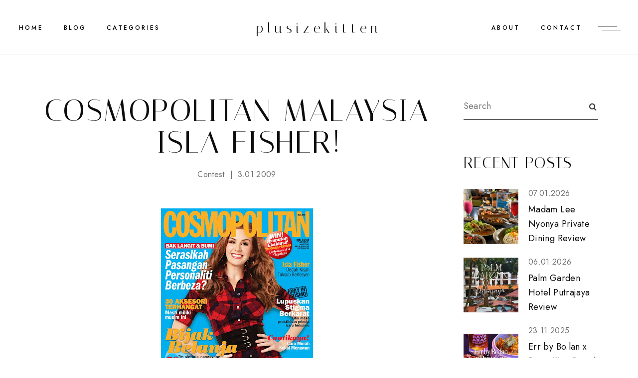

--- FILE ---
content_type: text/html; charset=UTF-8
request_url: https://www.plusizekitten.com/2009/03/cosmopolitan-malaysia-isla-fisher.html
body_size: 33155
content:
<!DOCTYPE html>
<html class='v2' dir='ltr' xmlns='http://www.w3.org/1999/xhtml' xmlns:b='http://www.google.com/2005/gml/b' xmlns:data='http://www.google.com/2005/gml/data' xmlns:expr='http://www.google.com/2005/gml/expr'>
<head>
<link href='https://www.blogger.com/static/v1/widgets/335934321-css_bundle_v2.css' rel='stylesheet' type='text/css'/>
<meta content='initial-scale=1, maximum-scale=1' name='viewport'/>
<meta content='text/html; charset=UTF-8' http-equiv='Content-Type'/>
<meta content='blogger' name='generator'/>
<link href='https://www.plusizekitten.com/favicon.ico' rel='icon' type='image/x-icon'/>
<link href='https://www.plusizekitten.com/2009/03/cosmopolitan-malaysia-isla-fisher.html' rel='canonical'/>
<link rel="alternate" type="application/atom+xml" title="plusizekitten - Atom" href="https://www.plusizekitten.com/feeds/posts/default" />
<link rel="alternate" type="application/rss+xml" title="plusizekitten - RSS" href="https://www.plusizekitten.com/feeds/posts/default?alt=rss" />
<link rel="service.post" type="application/atom+xml" title="plusizekitten - Atom" href="https://www.blogger.com/feeds/7638773317401188778/posts/default" />

<link rel="alternate" type="application/atom+xml" title="plusizekitten - Atom" href="https://www.plusizekitten.com/feeds/105486916762473967/comments/default" />
<!--Can't find substitution for tag [blog.ieCssRetrofitLinks]-->
<link href='https://blogger.googleusercontent.com/img/b/R29vZ2xl/AVvXsEhLKj3M1nBcGCJtogGZVi8oM1_yV2wEeKC2wfub8P-JUPs7XcMIOQQ1ggCU4bXj-LFIbFmU-SszjhLigATk_zoltvhDdD26CMFgrIBy5_X3iB7dWU5V_Ax9bq8EGHGEBRyayFu8gWJmVy70/s400/MK0309CoverIsla.jpg' rel='image_src'/>
<meta content='https://www.plusizekitten.com/2009/03/cosmopolitan-malaysia-isla-fisher.html' property='og:url'/>
<meta content='Cosmopolitan Malaysia - Isla Fisher!' property='og:title'/>
<meta content='malaysian travel food blogger' property='og:description'/>
<meta content='https://blogger.googleusercontent.com/img/b/R29vZ2xl/AVvXsEhLKj3M1nBcGCJtogGZVi8oM1_yV2wEeKC2wfub8P-JUPs7XcMIOQQ1ggCU4bXj-LFIbFmU-SszjhLigATk_zoltvhDdD26CMFgrIBy5_X3iB7dWU5V_Ax9bq8EGHGEBRyayFu8gWJmVy70/w1200-h630-p-k-no-nu/MK0309CoverIsla.jpg' property='og:image'/>
<meta content='IE=Edge' http-equiv='X-UA-Compatible'/>
<title>
Cosmopolitan Malaysia - Isla Fisher! - plusizekitten
</title>
<link href='https://blogger.googleusercontent.com/img/b/R29vZ2xl/AVvXsEhLKj3M1nBcGCJtogGZVi8oM1_yV2wEeKC2wfub8P-JUPs7XcMIOQQ1ggCU4bXj-LFIbFmU-SszjhLigATk_zoltvhDdD26CMFgrIBy5_X3iB7dWU5V_Ax9bq8EGHGEBRyayFu8gWJmVy70/s72-c/MK0309CoverIsla.jpg' rel='image_src'/>
<meta content='summary' name='twitter:card'/>
<meta content='plusizekitten: Cosmopolitan Malaysia - Isla Fisher!' name='twitter:title'/>
<link href='/favicon.ico' rel='icon' type='image/x-icon'/>
<!-- Google Fonts -->
<link href='https://fonts.googleapis.com/css?family=Jost:400,500|Italiana|Roboto:400' rel='stylesheet' type='text/css'/>
<!-- FontAwesome Icons -->
<link href='https://maxcdn.bootstrapcdn.com/font-awesome/4.7.0/css/font-awesome.min.css' rel='stylesheet'/>
<script src='https://ajax.googleapis.com/ajax/libs/jquery/1.12.2/jquery.min.js' type='text/javascript'></script>
<link href='https://cdnjs.cloudflare.com/ajax/libs/slick-carousel/1.6.0/slick.css' rel='stylesheet' type='text/css'/>
<link href='https://cdnjs.cloudflare.com/ajax/libs/slick-carousel/1.6.0/slick-theme.css' rel='stylesheet' type='text/css'/>
<script src='https://code.jquery.com/jquery-migrate-1.2.1.min.js' type='text/javascript'></script>
<script src='https://cdnjs.cloudflare.com/ajax/libs/slick-carousel/1.6.0/slick.min.js' type='text/javascript'></script>
<style id='page-skin-1' type='text/css'><!--
/*-----------------------------------------------
Name:     Diamond Blogger Theme
Designer: ThemeShine
URL:      https://www.themeshine.com
License:  Copyright 2022. All rights reserved.
* Any reproduction, copying or reselling of this template is not allowed. *
-----------------------------------------------*/
/* Variable definitions
=======================
<Group description="Widths" selector="body">
<Variable name="home.width" description="Homepage Contained Width" type="length" default="0" min="0" max="2000px"/>
<Variable name="label.page.width" description="Label Page Width" type="length" default="0" min="0" max="2000px"/>
<Variable name="search.page.width" description="Search Page Width" type="length" default="0" min="0" max="2000px"/>
<Variable name="static.page.width" description="Static Page Width" type="length" default="0" min="0" max="2000px"/>
<Variable name="footer.width" description="Footer Width" type="length" default="0" min="0" max="2000px"/>
</Group>
<Group description="Body" selector="body">
<Variable name="body.font" description="Body Font" type="font" default="normal normal 22px Arial, Tahoma, Helvetica, FreeSans, sans-serif"/>
<Variable name="post.excerpt.font" description="Post Excerpt Font" type="font" default="normal normal 22px Arial, Tahoma, Helvetica, FreeSans, sans-serif"/>
<Variable name="body.color" description="Body Text Color" type="color" default="#363636"/>
<Variable name="post.excerpt.color" description="Post Excerpt Color" type="color" default="#363636"/>
<Variable name="body.bg" description="Body Background" type="color" default="#ffffff"/>
</Group>
<Group description="Selection and Scrollbar" selector="body">
<Variable name="selection.color" description="Selection Color" type="color" default="#ffffff"/>
<Variable name="selection.bg" description="Selection Background" type="color" default="#0d0d0d"/>
<Variable name="scrollbar.bg" description="Scrollbar Background" type="color" default="#ffffff"/>
<Variable name="scrollbar.thumb" description="Scrollbar Thumb Color" type="color" default="#f5f5f5"/>
<Variable name="scrollbar.thumb.hover" description="Scrollbar Thumb Color Hover" type="color" default="#f5f5f5"/>
</Group>
<Group description="Links" selector="body">
<Variable name="link.color" description="Body Link Color" type="color" default="#363636"/>
<Variable name="link.color.hover" description="Body Link Hover" type="color" default="#0d0d0d"/>
<Variable name="sidebar.link" description="Sidebar Link Color" type="color" default="#6d6d6d"/>
<Variable name="sidebar.link.hover" description="Sidebar Link Hover" type="color" default="#363636"/>
</Group>
<Group description="Site Title" selector="header">
<Variable name="site.title.font" description="Title Font" type="font" default="normal normal 22px Arial, Tahoma, Helvetica, FreeSans, sans-serif"/>
<Variable name="blog.desc.font" description="Description Font" type="font" default="normal normal 22px Arial, Tahoma, Helvetica, FreeSans, sans-serif"/>
<Variable name="mobile.header.size" description="Title Font Size (Mobile)" type="length" default="0" min="0" max="100px"/>
<Variable name="static.logo.width" description="Static Site Logo Width" type="length" default="0" min="0" max="2000px"/>
<Variable name="fixed.logo.width" description="Fixed Site Logo Width" type="length" default="0" min="0" max="2000px"/>
<Variable name="site.title.color" description="Title Color" type="color" default="#0d0d0d"/>
<Variable name="blog.desc.color" description="Description Color" type="color" default="#6d6d6d"/>
</Group>
<Group description="Menu" selector="menu">
<Variable name="menu.font" description="Menu Font" type="font" default="normal normal 22px Arial, Tahoma, Helvetica, FreeSans, sans-serif"/>
<Variable name="static.height" description="Static Menu Height" type="length" default="0" min="0" max="200px"/>
<Variable name="fixed.height" description="Fixed Menu Height" type="length" default="0" min="0" max="200px"/>
<Variable name="menu.color" description="Menu Color" type="color" default="#000000"/>
<Variable name="menu.bg" description="Menu Background" type="color" default="#ffffff"/>
<Variable name="menu.border" description="Menu Border" type="color" default="#f7f7f7"/>
</Group>
<Group description="Sub Menu" selector="menu">
<Variable name="submenu.font" description="Submenu Font" type="font" default="normal normal 22px Arial, Tahoma, Helvetica, FreeSans, sans-serif"/>
<Variable name="submenu.color" description="Submenu Color" type="color" default="#6d6d6d"/>
<Variable name="submenu.bg" description="Submenu Background" type="color" default="#ffffff"/>
<Variable name="submenu.hover.color" description="Submenu Hover Color" type="color" default="#0d0d0d"/>
</Group>
<Group description="Offcanvas Menu" selector=".offcanvas-menu">
<Variable name="side.title.font" description="Site Title Font" type="font" default="normal normal 12px Arial, Tahoma, Helvetica, FreeSans, sans-serif"/>
<Variable name="side.desc.font" description="Site Description Font" type="font" default="normal normal 12px Arial, Tahoma, Helvetica, FreeSans, sans-serif"/>
<Variable name="offcanvas.title.font" description="Widget Title Font" type="font" default="normal normal 12px Arial, Tahoma, Helvetica, FreeSans, sans-serif"/>
<Variable name="offcanvas.font" description="Text Font" type="font" default="normal normal 12px Arial, Tahoma, Helvetica, FreeSans, sans-serif"/>
<Variable name="offcanvas.bg" description="Background" type="color" default="#ffffff"/>
<Variable name="offcanvas.logo.width" description="Site Logo Width" type="length" default="0" min="0" max="2000px"/>
<Variable name="side.title.color" description="Site Title Color" type="color" default="#0d0d0d"/>
<Variable name="side.desc.color" description="Site Description Color" type="color" default="#6d6d6d"/>
<Variable name="offcanvas.title.color" description="Widget Title Color" type="color" default="#0d0d0d"/>
<Variable name="offcanvas.color" description="Text Color" type="color" default="#6d6d6d"/>
<Variable name="offcanvas.link.color" description="Link Color" type="color" default="#363636"/>
</Group>
<Group description="Mobile Menu" selector=".menu-toggle.mobile">
<Variable name="mobile.font" description="Mobile Menu Font" type="font" default="normal normal 12px Arial, Tahoma, Helvetica, FreeSans, sans-serif"/>
<Variable name="mobile.submenu" description="Mobile Submenu Font" type="font" default="normal normal 12px Arial, Tahoma, Helvetica, FreeSans, sans-serif"/>
<Variable name="mobile.menu.color" description="Mobile.Menu Color" type="color" default="#0d0d0d"/>
<Variable name="mobile.submenu.color" description="Submenu Color" type="color" default="#363636"/>
<Variable name="mobile.bg" description="Mobile Menu Background" type="color" default="#ffffff"/>
<Variable name="mobile.border" description="Mobile Menu Border" type="color" default="#e1e1e1"/>
</Group>
<Group description="Image Slider" selector=".image-slider">
<Variable name="imgslider.title.font" description="Title Font" type="font" default="normal normal 22px Arial, Tahoma, Helvetica, FreeSans, sans-serif"/>
<Variable name="imgslider.overlay" description="Overlay Color" type="color" default="rgba(0,0,0,0.2)"/>
</Group>
<Group description="Homepage Text Widget Titles" selector=".site-content.home">
<Variable name="home.title.font" description="Heading Font" type="font" default="normal normal 22px Arial, Tahoma, Helvetica, FreeSans, sans-serif"/>
<Variable name="home.sub.font" description="Subtitle Font" type="font" default="normal normal 22px Arial, Tahoma, Helvetica, FreeSans, sans-serif"/>
<Variable name="home.title.color" description="Heading Color" type="color" default="#0d0d0d"/>
<Variable name="home.sub.color" description="Subtitle Color" type="color" default="#0d0d0d"/>
</Group>
<Group description="Category Blocks" selector=".category-blocks">
<Variable name="fblock.title.font" description="First Block Title" type="font" default="normal normal 22px Arial, Tahoma, Helvetica, FreeSans, sans-serif"/>
<Variable name="fblock.txt.font" description="First Block Caption" type="font" default="normal normal 22px Arial, Tahoma, Helvetica, FreeSans, sans-serif"/>
<Variable name="rblocks.font" description="Right Blocks Font" type="font" default="normal normal 22px Arial, Tahoma, Helvetica, FreeSans, sans-serif"/>
<Variable name="rblock.txt.font" description="Right Blocks Caption" type="font" default="normal normal 22px Arial, Tahoma, Helvetica, FreeSans, sans-serif"/>
<Variable name="rblocks.color" description="Right Blocks Title Color" type="color" default="#0d0d0d"/>
<Variable name="blocks.txt.color" description="Right Blocks Caption Color" type="color" default="#6d6d6d"/>
</Group>
<Group description="Featured Posts Slider" selector=".featured-slider">
<Variable name="featured.title.font" description="Post Title Font" type="font" default="normal normal 22px Arial, Tahoma, Helvetica, FreeSans, sans-serif"/>
<Variable name="featured.excerpt.font" description="Post Excerpt Font" type="font" default="normal normal 22px Arial, Tahoma, Helvetica, FreeSans, sans-serif"/>
<Variable name="featured.btn.font" description="Button Font" type="font" default="normal normal 22px Arial, Tahoma, Helvetica, FreeSans, sans-serif"/>
<Variable name="view.all.font" description="View All Font" type="font" default="normal normal 22px Arial, Tahoma, Helvetica, FreeSans, sans-serif"/>
<Variable name="featured.bg" description="Background Color" type="color" default="#f8f6f5"/>
<Variable name="featured.title.color" description="Post Title Color" type="color" default="#0d0d0d"/>
<Variable name="featured.excerpt.color" description="Post Excerpt Color" type="color" default="#363636"/>
<Variable name="featured.btn.border" description="Button Border" type="color" default="#363636"/>
<Variable name="featured.btn.color" description="Button Color" type="color" default="#363636"/>
<Variable name="featured.btn.hover" description="Button Hover" type="color" default="#ffffff"/>
<Variable name="view.all.color" description="View All Color" type="color" default="#0d0d0d"/>
</Group>
<Group description="Post Titles" selector=".post-title">
<Variable name="blog.title.font" description="Blog Titles Font" type="font" default="normal normal 22px Arial, Tahoma, Helvetica, FreeSans, sans-serif"/>
<Variable name="grid.title.font" description="Home Grid Titles Font" type="font" default="normal normal 22px Arial, Tahoma, Helvetica, FreeSans, sans-serif"/>
<Variable name="single.title.font" description="Single Title Font" type="font" default="normal normal 22px Arial, Tahoma, Helvetica, FreeSans, sans-serif"/>
<Variable name="blog.title.color" description="Blog Titles Color" type="color" default="#0d0d0d"/>
<Variable name="grid.title.color" description="Home Grid Titles Color" type="color" default="#0d0d0d"/>
<Variable name="single.title.color" description="Single Title Color" type="color" default="#0d0d0d"/>
</Group>
<Group description="Entry Meta" selector=".entry-meta">
<Variable name="entry.meta.font" description="Font" type="font" default="normal normal 22px Arial, Tahoma, Helvetica, FreeSans, sans-serif"/>
<Variable name="entry.meta.color" description="Color" type="color" default="#6d6d6d"/>
</Group>
<Group description="Read More Button (Blog)" selector=".blog-posts .read-more">
<Variable name="read.more.font" description="Font" type="font" default="normal normal 22px Arial, Tahoma, Helvetica, FreeSans, sans-serif"/>
<Variable name="read.more.border" description="Border Color" type="color" default="#0D0D0D"/>
<Variable name="read.more.color" description="Color" type="color" default="#0D0D0D"/>
<Variable name="read.more.hover.color" description="Hover Color" type="color" default="#ffffff"/>
</Group>
<Group description="Post Footer" selector=".bio-box">
<Variable name="entry.footer.font" description="Post Labels Font" type="font" default="normal normal 22px Arial, Tahoma, Helvetica, FreeSans, sans-serif"/>
<Variable name="bio.box.name.font" description="Bio Box Name Font" type="font" default="normal normal 22px Arial, Tahoma, Helvetica, FreeSans, sans-serif"/>
<Variable name="bio.box.text.font" description="Bio Box Text Font" type="font" default="normal normal 22px Arial, Tahoma, Helvetica, FreeSans, sans-serif"/>
<Variable name="entry.footer.border" description="Entry Footer Border" type="color" default="#f8f6f5"/>
<Variable name="post.labels.color" description="Post Labels Color" type="color" default="#6d6d6d"/>
<Variable name="post.labels.hover" description="Post Labels Hover Color" type="color" default="#363636"/>
<Variable name="social.txt.color" description="Social Text Color" type="color" default="#0d0d0d"/>
<Variable name="bio.box.bg" description="Bio Box Background" type="color" default="#f8f6f5"/>
<Variable name="bio.box.name.color" description="Bio Box Name Color" type="color" default="#0d0d0d"/>
<Variable name="bio.box.color" description="Bio Box Text Color" type="color" default="#363636"/>
</Group>
<Group description="Blockquote" selector="blockquote">
<Variable name="blockquote.font" description="Font" type="font" default="normal normal 22px Arial, Tahoma, Helvetica, FreeSans, sans-serif"/>
<Variable name="blockquote.color" description="Text Color" type="color" default="#0d0d0d"/>
<Variable name="blockquote.symbol" description="Symbol Color" type="color" default="#000000"/>
</Group>
<Group description="Related Posts" selector="main">
<Variable name="rlt.heading.font" description="Widget Title Font" type="font" default="normal normal 22px Arial, Tahoma, Helvetica, FreeSans, sans-serif"/>
<Variable name="rlt.title.font" description="Post Titles Font" type="font" default="normal normal 22px Arial, Tahoma, Helvetica, FreeSans, sans-serif"/>
<Variable name="rlt.heading.color" description="Widget Title Color" type="color" default="#0d0d0d"/>
<Variable name="rlt.title.color" description="Post Titles Color" type="color" default="#0d0d0d"/>
</Group>
<Group description="Post Comments" selector=".comments">
<Variable name="comms.heading.font" description="Section Title Font" type="font" default="normal bold 11px Arial, Tahoma, Helvetica, FreeSans, sans-serif"/>
<Variable name="comms.author.font" description="Author Name Font" type="font" default="normal bold 11px Arial, Tahoma, Helvetica, FreeSans, sans-serif"/>
<Variable name="comms.date.font" description="Date Font" type="font" default="normal bold 11px Arial, Tahoma, Helvetica, FreeSans, sans-serif"/>
<Variable name="comms.links.font" description="Reply Font" type="font" default="normal bold 11px Arial, Tahoma, Helvetica, FreeSans, sans-serif"/>
<Variable name="comms.heading.color" description="Section Title Color" type="color" default="#0d0d0d"/>
<Variable name="comms.author.color" description="Author Name Color" type="color" default="#0d0d0d"/>
<Variable name="comms.date.color" description="Date Color" type="color" default="#6d6d6d"/>
<Variable name="comms.links.color" description="Reply Color" type="color" default="#363636"/>
</Group>
<Group description="Sidebar" selector="sidebar">
<Variable name="widget.title.font" description="Widget Title Font" type="font" default="normal normal 22px Arial, Tahoma, Helvetica, FreeSans, sans-serif"/>
<Variable name="widget.title.color" description="Widget Title Color" type="color" default="#0d0d0d"/>
</Group>
<Group description="Popular and Recent Posts" selector=".PopularPosts">
<Variable name="item.title.font" description="Popular Titles Font" type="font" default="normal normal 22px Arial, Tahoma, Helvetica, FreeSans, sans-serif"/>
<Variable name="stitle.font" description="Recent Titles Font" type="font" default="normal normal 22px Arial, Tahoma, Helvetica, FreeSans, sans-serif"/>
<Variable name="postdetails.font" description="Post Details Font" type="font" default="normal normal 22px Arial, Tahoma, Helvetica, FreeSans, sans-serif"/>
<Variable name="item.title.color" description="Popular Title Color" type="color" default="#0d0d0d"/>
<Variable name="stitle.color" description="Recent Title Color" type="color" default="#0d0d0d"/>
<Variable name="postdetails.color" description="Post Details Color" type="color" default="#6d6d6d"/>
</Group>
<Group description="Contact Form" selector="body">
<Variable name="contact.field.font" description="Fields Font" type="font" default="normal normal 12px Arial, Tahoma, Helvetica, FreeSans, sans-serif"/>
<Variable name="contact.send.font" description="Button Font" type="font" default="normal normal 12px Arial, Tahoma, Helvetica, FreeSans, sans-serif"/>
<Variable name="contact.color" description="Fields Color" type="color" default="#0d0d0d"/>
<Variable name="contact.border" description="Fields Border" type="color" default="#0d0d0d"/>
<Variable name="contact.send.color" description="Button Color" type="color" default="#ffffff"/>
<Variable name="contact.send.bg" description="Button Background" type="color" default="#0d0d0d"/>
<Variable name="contact.send.hover.color" description="Button Hover Color" type="color" default="#0d0d0d"/>
<Variable name="contact.send.hover.border" description="Button Hover Border" type="color" default="#0d0d0d"/>
</Group>
<Group description="Blog Pager" selector=".blog-pager">
<Variable name="blog.pager.font" description="Pager Font" type="font" default="normal normal 22px Arial, Tahoma, Helvetica, FreeSans, sans-serif"/>
<Variable name="blog.pager.color" description="Pager Color" type="color" default="#0d0d0d"/>
</Group>
<Group description="Site Footer" selector=".site-footer">
<Variable name="footer.widget.title.font" description="Widget Title Font" type="font" default="normal normal 22px Arial, Tahoma, Helvetica, FreeSans, sans-serif"/>
<Variable name="footer.widget.large.title" description="Large Column Title Font" type="font" default="normal normal 22px Arial, Tahoma, Helvetica, FreeSans, sans-serif"/>
<Variable name="footer.widget.text.font" description="Text Font" type="font" default="normal normal 22px Arial, Tahoma, Helvetica, FreeSans, sans-serif"/>
<Variable name="footer.bg" description="Background Color" type="color" default="#ffffff"/>
<Variable name="insta.footer.bg" description="Instagram Background" type="color" default="#f8f6f5"/>
<Variable name="insta.padding" description="Instagram Top Bottom Padding" type="length" default="0" min="0" max="100px"/>
<Variable name="footer.border" description="Top Border Color" type="color" default="rgba(112,112,112,0.06)"/>
<Variable name="footer.padding" description="Columns Top Bottom Padding" type="length" default="0" min="0" max="100px"/>
<Variable name="footer.widget.title.color" description="Widget Title Color" type="color" default="#0d0d0d"/>
<Variable name="footer.widget.text.color" description="Text Color" type="color" default="#363636"/>
<Variable name="footer.link.color" description="Link Color" type="color" default="#363636"/>
<Variable name="footer.link.hover" description="Link Hover Color" type="color" default="#0d0d0d"/>
</Group>
<Group description="Footer Bar" selector=".footer-bar">
<Variable name="footer.bar.font" description="Font" type="font" default="normal normal 22px Arial, Tahoma, Helvetica, FreeSans, sans-serif"/>
<Variable name="footer.bar.bg" description="Background Color" type="color" default="#ffffff"/>
<Variable name="footer.bar.border" description="Border Color" type="color" default="rgba(112,112,112,0.06)"/>
<Variable name="footer.bar.color" description="Text Color" type="color" default="#363636"/>
<Variable name="footer.bar.link" description="Link Color" type="color" default="#363636"/>
<Variable name="footer.bar.link.hover" description="Link Hover Color" type="color" default="#0d0d0d"/>
<Variable name="footer.bar.social" description="Social Text Color" type="color" default="#0d0d0d"/>
</Group>
*/
/*-----------------------------------------------
CSS Reset
----------------------------------------------- */
html, body, div, span, applet, object, iframe, h1, h2, h3, h4, h5, h6, p, blockquote, pre, a, abbr, acronym, address, big, cite, code, del, dfn, em, img, ins, kbd, q, s, samp, small, strike, strong, sub, sup, tt, var, b, u, i, center, dl, dt, dd, ol, ul, li, fieldset, form, label, legend, table, caption, tbody, tfoot, thead, tr, th, td, article, aside, canvas, details, embed, figure, figcaption, footer, header, hgroup, menu, nav, output, ruby, section, summary, time, mark, audio, video, .section, .widget{margin:0;padding:0; border:0;vertical-align:baseline;}.PageList LI.selected A{font-weight:inherit}
table{border-collapse:collapse;border-spacing:0;}.cookie-choices-info{background-color:rgba(11,11,11,0.6)!important;bottom:0!important;top:auto!important}.cookie-choices-info .cookie-choices-text{color:#fff!important;font:11px/1.8 Roboto,Arial, Helvetica, sans-serif!important}.cookie-choices-info .cookie-choices-button{color:#fff!important;display:inline-block;font:10px Roboto,Arial, Helvetica, sans-serif!important;letter-spacing:1px;padding:6px 8px!important}input,textarea{outline:0;-webkit-appearance:none;-webkit-border-radius:0;}.section,.widget{padding:0;margin:0;}.site-header h2,.blog-feeds,.post-feeds,#Attribution1,#Navbar1,.widget-item-control{display:none!important;}.search-button{border:0;box-shadow:none;cursor:pointer;-ms-touch-action:manipulation;touch-action:manipulation;-webkit-user-select:none;-moz-user-select:none;-ms-user-select:none;user-select:none;white-space:nowrap}.fluid-width-video-wrapper{padding-top: 56.25% !important}.videoWrapper{height:0;padding-bottom:56.25%;padding-top:25px;position:relative}.videoWrapper iframe{height:100%;left:0;position:absolute;top:0;width:100%}.videoWrapper object,.videoWrapper embed{height:100%;left:0;position:absolute;top:0;width:100%}.font-icon a:before, .search-ico:before{display:inline-block;font-family:FontAwesome;line-height:1;text-align:center}.font-icon a[href*="amazon"]:before{content:"\f270";}.font-icon a[href*="mailto:"]:before,.font-icon a[href*="mail"]:before{content:"\f0e0";}.font-icon a[href*="feed"]:before,.font-icon a[href*="rss"]:before{content:"\f09e";}.font-icon a[href*="behance"]:before {content:"\f1b4";}.font-icon a[href*="bloglovin"]:before{content:"\f08a";}.font-icon a[href*="delicious"]:before{content:"\f1a5";}.font-icon a[href*="deviantart"]:before{content:"\f1bd";}.font-icon a[href*="digg"]:before{content:"\f1a6";}.font-icon a[href*="dribbble"]:before{content:"\f17d";}.font-icon a[href*="etsy"]:before{content:"\f2d7";}.font-icon a[href*="facebook"]:before{content:"\f09a";}.font-icon a[href*="flickr"]:before{content:"\f16e";}.font-icon a[href*="foursquare"]:before{content:"\f180";}.font-icon a[href*="github"]:before{content:"\f09b";}.font-icon a[href*="plus.google"]:before{content:"\f2b3";}.font-icon a[href*="imdb"]:before{content:"\f2d8";}.font-icon a[href*="instagram"]:before{content:"\f16d";}.font-icon a[href*="linkedin"]:before{content:"\f0e1";}.font-icon a[href*="pinterest"]:before{content:"\f231";}.font-icon a[href*="reddit"]:before{content:"\f281";}.font-icon a[href*="skype"]:before{content:"\f17e";}.font-icon a[href*="snapchat"]:before{content:"\f2ac";}.font-icon a[href*="soundcloud"]:before{content:"\f1be";}.font-icon a[href*="spotify"]:before{content:"\f1bc";}.font-icon a[href*="stumbleupon"]:before{content:"\f1a4";}.font-icon a[href*="tumblr"]:before{content:"\f173";}.font-icon a[href*="twitter"]:before{content:"\f099";}.font-icon a[href*="vimeo"]:before{content:"\f27d";}.font-icon a[href*="vine"]:before{content:"\f1ca";}.font-icon a[href*="vk.com"]:before{content:"\f189";}.font-icon a[href*="weibo"]:before{content:"\f18a";}.font-icon a[href*="xing"]:before{content:"\f168";}.font-icon a[href*="yahoo"]:before{content:"\f19e";}.font-icon a[href*="youtube"]:before{content:"\f16a";}.font-icon a[href*="angel.co"]:before{content:"\f209";}.font-icon a[href*="yelp"]:before{content:"\f1e9";}.font-icon a[href*="last.fm"]:before{content:"\f202";}.font-icon a[href*="slideshare"]:before{content:"\f1e7";}.font-icon a[href*="steamcommunity"]:before{content:"\f1b6";}.font-icon a[href*="twitch.tv"]:before{content:"\f1e8";}.search-ico:before,.search-ico[href*="#search"]:before{content:"\f002";}.font-icon a[href*="medium.com"]:before{content:"\f23a";}.font-icon a[href*="paypal"]:before{content:"\f1ed";}.font-icon a[href*="whatsapp"]:before{content:"\f232";}.font-icon a[href*="wordpress"]:before{content:"\f19a";}.font-icon a[href*="quora"]:before{content:"\f2c4";}.font-icon a[href*="scribd"]:before{content:"\f28a";}body{color:#363636;background-color:#ffffff;font:normal normal 16px 'Jost',sans-serif;letter-spacing:.02em;line-height:1.67em}html{-webkit-box-sizing:border-box;-moz-box-sizing:border-box;box-sizing:border-box}*{-webkit-box-sizing:border-box;-moz-box-sizing:border-box;box-sizing:border-box}.clearfix::after{content:"";clear:both;display:block}img{height:auto;max-width:100%;vertical-align:top}::-moz-selection{color:#ffffff;background:#0d0d0d}::selection{color:#ffffff;background:#0d0d0d}::-webkit-scrollbar{width:10px}::-webkit-scrollbar-track{background:#ffffff}::-webkit-scrollbar-thumb,::-webkit-scrollbar-thumb:window-inactive{background:#f5f5f5}::-webkit-scrollbar-thumb:hover{background:#f5f5f5}a{color:#363636;text-decoration:none;-webkit-transition:color .3s ease-out;-moz-transition:color .3s ease-out;-ms-transition:color .3s ease-out;-o-transition:color .3s ease-out;transition:color .3s ease-out}a:hover{color:#0d0d0d}.site-content{margin:80px auto 40px;overflow-x:hidden}.content-area{width:100%}.sidebar-wrap .column{display:block;margin-bottom:40px;width:100%}.post-body a{border-bottom:1px solid #363636;padding-bottom:.05em;-webkit-transition:border-color .15s ease-out,color .15s ease-out;-moz-transition:border-color .15s ease-out,color .15s ease-out;-ms-transition:border-color .15s ease-out,color .15s ease-out;-o-transition:border-color .15s ease-out,color .15s ease-out;transition:border-color .15s ease-out,color .15s ease-out}.post-body a:hover{border-color:#0d0d0d;padding-bottom:.05em}.post-body .separator a,.post-body a[style="margin-left: 1em; margin-right: 1em;"],.post-body a[style="clear: left; float: left; margin-bottom: 1em; margin-right: 1em;"],.post-body a[style="clear: right; float: right; margin-bottom: 1em; margin-left: 1em;"]{border-bottom:none;padding-bottom:0}.post-body a[style="margin-left: 1em; margin-right: 1em;"],.post-body img[style="margin-left: 1em; margin-right: 1em;"]{margin-left:auto!important;margin-right:auto!important}.post-body a[style="clear: left; float: left; margin-bottom: 1em; margin-right: 1em;"],.post-body img[style="clear: left; float: left; margin-bottom: 1em; margin-right: 1em;"]{margin-bottom:25px!important;margin-right:30px!important}.tr-caption-container[style="float: left; margin-right: 1em; text-align: left;"]{margin-right:30px!important}.post-body a[style="clear: right; float: right; margin-bottom: 1em; margin-left: 1em;"],.post-body img[style="clear: right; float: right; margin-bottom: 1em; margin-left: 1em;"]{margin-bottom:25px!important;margin-left:30px!important}.post-body,.widget-content,.BlogArchive #ArchiveList ul{line-height:1.67em}.post-body h1,.post-body h2,.post-body h3,.post-body h4,.post-body h5,.post-body h6{font:normal normal 62px 'Italiana',serif;letter-spacing:.04em;margin:30px 0 20px;text-transform:uppercase}.post-body h1{font-size:40px;line-height:1}.post-body h2{font-size:35px;line-height:1}.post-body h3{font-size:30px;line-height:1}.post-body h4{font-size:25px;line-height:1}.post-body h5{font-size:20px;line-height:1}.post-body h6{font-size:16px;line-height:1}.widget .post-body ul,.widget .post-body ol{margin:1em;padding:0}.widget .post-body ul{list-style-type:initial}.widget .post-body li{line-height:1.67em;list-style:inherit;margin-bottom:10px}.index-post{margin-bottom:50px}.thumb-container{overflow:hidden;position:relative}.thumb-container img,.thumb-container .cover-image{margin-bottom:60px;-webkit-transform:scaleX(1.06) translateX(0);-moz-transform:scaleX(1.06) translateX(0);transform:scaleX(1.06) translateX(0);-webkit-transition:-webkit-transform .6s cubic-bezier(.61,1,.88,1);-moz-transition:-moz-transform .6s cubic-bezier(.61,1,.88,1);transition:transform .6s cubic-bezier(.61,1,.88,1)}.thumb-container:hover img,.thumb-container:hover .cover-image{-webkit-transform:scaleX(1.05) translateX(6px);-moz-transform:scaleX(1.05) translateX(6px);transform:scaleX(1.05) translateX(6px)}.small-thumb:hover img,.small-thumb:hover .cover-image{-webkit-transform:scaleX(1.05) translateX(2px);-moz-transform:scaleX(1.05) translateX(2px);transform:scaleX(1.05) translateX(2px)}.grid .thumb-container img,.grid .thumb-container .cover-image{margin-bottom:23px}.small-thumb img,.small-thumb .cover-image{margin:0 }.post-content,.site-title,.offcanvas-menu .side-header,.bio-box-content,.main .ContactForm + .Text .widget-content,.table-content,.category-blocks,.category-blocks .Image:first-child .cover-image::before,.single-header,.PopularPosts .widget-content ul li,.gsc-search-button::before,.related-widget h4,.not-found,.top-scroll{text-align:center}.post-content{padding:0 6%}.grayscale,.Header .title,.imgslider-end{-webkit-font-smoothing:antialiased;-moz-osx-font-smoothing:grayscale}.table{display:table;height:100%;width:100%}.cell{display:table-cell;height:100%;vertical-align:middle;width:100%}#header-inner[style],.cover-image{height:100%;width:100%;-webkit-background-size:cover!important;-moz-background-size:cover!important;-ms-background-size:cover!important;-o-background-size:cover!important;background-size:cover!important;background-repeat:no-repeat!important;background-position:center!important}.site-header .side,button#mc-embedded-subscribe,.view-all,.slider-count ul.slick-dots{position:absolute;top:50%;-webkit-transform:translateY(-50%);-moz-transform:translateY(-50%);-ms-transform:translateY(-50%);transform:translateY(-50%);z-index:1}.round,.PopularPosts .slick-nav,.comments .avatar-image-container img{-webkit-border-radius:50%;-moz-border-radius:50%;border-radius:50%}.inline,.site-header .Header .title{display:inline-block;vertical-align:middle}.read-text,.top-scroll{-webkit-transition:.2s;-moz-transition:.2s;-ms-transition:.2s;-o-transition:.2s;transition:.2s}#blog-pager{margin:80px 0}#blog-pager a,.post-nav span{color:#0d0d0d;font:normal 500 12px 'Jost', sans-serif;letter-spacing:.22em;line-height:21px;text-transform:uppercase}@keyframes button-arrow-draw-back{to{stroke-dasharray:37;stroke-dashoffset:74}}@keyframes button-arrow-draw{to{stroke-dasharray:37;stroke-dashoffset:74}}.site-title #header-inner{line-height:110px}#header-inner[style]{display:inline-block;max-height:110px;min-height:auto!important;width:auto!important}.Header img{display:inline-block!important;margin:0 auto;vertical-align:middle}.site-header.static .Header img{max-width:165px}.site-header.fixed .Header img{max-width:165px}.offcanvas-menu .Header img{max-width:170px}.Header .title{color:#0d0d0d;font:normal normal 28px 'Italiana', serif;letter-spacing:0.3em}.side-header .Header .title{color:#0d0d0d;font:normal normal 28px 'Italiana', serif}.Header .description{color:#6d6d6d;font:normal normal 10px 'Jost', sans-serif;letter-spacing:0.2em;text-transform:uppercase}.side-header .Header .description{color:#6d6d6d;font:normal normal 10px 'Jost', sans-serif}.Header .description{margin:0;padding:0}.Header .title a{color:inherit}.site-header{background-color:#ffffff;height:110px;position:relative;text-align:center;z-index:1}.site-header.static{border-bottom:1px solid #f7f7f7}.site-header.fixed{-webkit-box-shadow:0 4px 8px 5px rgba(13,13,13,.02);-moz-box-shadow:0 4px 8px 5px rgba(13,13,13,.02);box-shadow:0 4px 8px 5px rgba(13,13,13,.02);height:70px;opacity:0;position:fixed;visibility:hidden;-webkit-transform:translatey(-100%);-moz-transform:translatey(-100%);-ms-transform:translatey(-100%);-o-transform:translatey(-100%);transform:translatey(-100%);width:100%;z-index:9}#header-wrap{visibility:hidden}.header-wrap{padding-left:20px;padding-right:20px}.site-header-inner{height:110px;position:relative}.site-header .side.left{left:0;text-align:left}.site-header .side.right{right:0;text-align:right}.site-header li{position:relative}.site-header .descriptionwrapper,.index-post .cover-image,.side-header .Header + .Header,.mobile-menu,.menu-toggle.mobile,.mobile-menu .level-two,.mobile-menu .level-three,.text-section .Text:last-child h2,.main .Text h2,.view-all{display:none}.menu-toggle,.menu-close,.top-scroll{cursor:pointer}.menu-toggle{margin:0 15px}.menu-toggle .bars-icon{fill:#000000;stroke:#000000}.menu-toggle svg line{stroke-dasharray:38;stroke-dashoffset:0}.thsh-line-1{transition:stroke-dashoffset .8s ease}.thsh-line-2{transition:stroke-dashoffset .8s ease .16s}.menu-toggle:hover svg line{stroke-dashoffset:76}.offcanvas-menu{background-color:#ffffff;color:#6d6d6d;font:normal normal 16px 'Jost',sans-serif;height:100%;letter-spacing:.02em;line-height:1.625em;min-height:100%;overflow:hidden;position:fixed;right:-486px;top:0;visibility:hidden;width:486px;z-index:9999;-webkit-transition:all .6s cubic-bezier(.77,0,.175,1);-moz-transition:all .6s cubic-bezier(.77,0,.175,1);-ms-transition:all .6s cubic-bezier(.77,0,.175,1);-o-transition:all .6s cubic-bezier(.77,0,.175,1);transition:all .6s cubic-bezier(.77,0,.175,1);-webkit-box-shadow:0 4px 8px 5px rgba(13,13,13,.02);-moz-box-shadow:0 4px 8px 5px rgba(13,13,13,.02);box-shadow:0 4px 8px 5px rgba(13,13,13,.02)}.offcanvas-open .offcanvas-menu{right:0;visibility:visible}.offcanvas-overlay{content:'';height:0;position:absolute;right:0;top:0;width:0;z-index:998}.offcanvas-open .offcanvas-overlay{height:100%;left:0;width:100%}.hide-scroll{height:100%;margin-right:-20px;overflow-x:hidden;overflow-y:scroll;padding:140px 95px 35px;-webkit-overflow-scrolling:touch;position:relative}.menu-close{position:absolute;right:57px;top:45px;z-index:1000}.menu-close svg{fill:#6d6d6d;stroke:#6d6d6d}.menu-close svg line{stroke-dashoffset:0;stroke-dasharray:25}.menu-close .thsh-line-1{transition:stroke-dashoffset 1s ease}.menu-close .thsh-line-2{transition:stroke-dashoffset 1s ease .2s}.menu-close:hover svg line{stroke-dashoffset:50}.offcanvas-widgets .widget{margin-top:50px}.offcanvas-menu h2{color:#0d0d0d;font:normal normal 35px 'Italiana',sans-serif;letter-spacing:.04em;line-height:1.028em;margin-bottom:25px;text-transform:uppercase}.offcanvas-widgets .widget a{color:#363636}.image-slider{margin:0!important}.slick-slide, .slick-slide *{outline:none!important}.image-slider-container,.image-slider .Image,.block-content,.category-blocks .Image .cover-image,.featured-slider-wrap,.featured-slider .widget-content,#footer-3 .HTML .widget-content{position:relative}.image-slider .Image,.featured-slider .featured-post,.PopularPosts ul li{visibility:hidden}.image-slider.slick-initialized .Image,.featured-list.slick-initialized .featured-post,.PopularPosts ul.slick-initialized li{visibility:visible}.image-slider .cover-image{height:100vh}.image-slider .Image{color:#fff}.table-content{height:100%;left:0;padding:0 40px;position:absolute;top:0;width:100%}.table-inner{margin-left:auto;margin-right:auto;max-width:736px;position:relative;z-index:3}.image-slider .title{font:normal normal 55px 'Italiana',serif;letter-spacing:4px;line-height:1;text-transform:uppercase}.image-slider .title a{color:inherit}.link-overlay{background-color:rgba(0,0,0,0.2);bottom:0;display:block;left:0;position:absolute;top:0;right:0;z-index:1}.image-slider .slick-dots{bottom:45px;z-index:1}.image-slider .slick-dots li button::before,.image-slider .slick-dots li.slick-active button::before{color:#fff}.imgslider-end{bottom:45px;color:#fff;padding:0 40px;position:absolute;right:0;width:100%}.imgslider-end a{color:inherit}.imgslider-end *{position:relative;z-index:1}.discover-link{font:14px/21px 'Jost',sans-serif;letter-spacing:1px}.discover-link::before{content:'\00b7';font-size:32px;font-weight:bold;margin-right:5px;position:relative;top:3px}.slider-social ul li{display:inline-block}.slider-social ul li a{font:12px/21px "Roboto",sans-serif;letter-spacing:5px;text-transform:uppercase}.posts-bg{height:100%;position:absolute;width:100%}.posts-bg svg{color:#D3D3D3}.text-widgets{padding-bottom:8.6vmax;padding-top:8.6vmax}.text-section .Text:first-child h2,.main .ContactForm + .Text .widget-content{color:#0d0d0d;font:normal normal 56px 'Italiana',serif;letter-spacing:.04em;line-height:1em;text-transform:uppercase}.category-blocks .Image h2,.text-section .Text:first-child h2,.main .ContactForm + .Text .widget-content,.featured-title,.offcanvas-menu h2{-ms-word-wrap:break-word;word-wrap:break-word}.text-section .Text:first-child .widget-content{color:#0d0d0d;font:normal normal 18px 'Jost',sans-serif;letter-spacing:0.01em;line-height:1.65em;margin-top:15px}.text-section .Text:last-child .widget-content p{margin:1rem 0}.text-section .Text:last-child .widget-content p:first-child{margin-top:0}.main .ContactForm + .Text .widget-content{margin:25px 0 50px}.blog-text{visibility:hidden;left:0;position:absolute;top:75px}.blog-text span{color:#ffffff;font:12.5vw/1.2 'Italiana',sans-serif;letter-spacing:.02em;-webkit-text-fill-color: transparent;-webkit-text-stroke-width:1px;-webkit-text-stroke-color:rgba(218,218,218,1);white-space:nowrap}.category-blocks .Image .cover-image{padding-bottom:145%}.category-blocks .Image .cover-image,.blog-post .thumb-container img{-webkit-transition:opacity .3s;-moz-transition:opacity .3s;-ms-transition:opacity .3s;-o-transition:opacity .3s;transition:opacity .3s}.category-blocks .Image .cover-image:hover,.blog-post .thumb-container img:hover{opacity:0.6}.category-blocks .Image:first-child .cover-image:hover{opacity:1}.category-blocks .Image:first-child .cover-image::before{content:"FEATURE";color:#fff;font:normal normal 14px 'Jost',sans-serif;font-size:12px;font-weight:500;left:0;letter-spacing:0.2em;position:absolute;right:0;text-transform:uppercase;top:2.5rem;z-index:1}.category-blocks .Image:first-child .cover-image::after,.top-slider .Image::before,.hero-blog .Image::before{content:'';background-color:rgba(56,56,59,0.15);bottom:0;left:0;position:absolute;right:0;top:0}.category-blocks .Image h2{color:#0d0d0d;font:normal normal 20px 'Jost',sans-serif;letter-spacing:0.02em;line-height:1.523em;margin-top:23px}.category-blocks .Image:first-child h2{color:#fff;font:normal normal 46px 'Italiana',serif;letter-spacing:.048em;line-height:1.01em;text-transform:uppercase}.category-blocks .Image .caption{color:#6d6d6d;font:normal normal 16px 'Jost',sans-serif;letter-spacing:.02em;line-height:1.625em}.category-blocks .Image:first-child .caption{color:#fff;font:normal normal 14px 'Jost',sans-serif;letter-spacing:1px;line-height:2.15em;margin-top:1em}.block-inner{bottom:0;left:0;margin:0 auto;max-width:70%;padding:4.5rem 0 2.5rem;position:absolute;right:0}.featured-slider{background-color:#f8f6f5;margin-top:120px}.featured-content{padding-right:100px}.featured-title{color:#0d0d0d;font:normal normal 46px 'Italiana',serif;letter-spacing:.048em;line-height:1.01em;text-transform:uppercase}.featured-title a{color:inherit}.featured-thumb .cover-image{padding-bottom:70%}.featured-post p{color:#363636;font:normal normal 16px 'Jost',sans-serif;letter-spacing:.01em;line-height:2em;margin-top:10px}.featured-post .read-more{margin-bottom:0}.featured-post .read-more a{color:#363636;font:normal 500 12px 'Jost',sans-serif;line-height:1.75em;margin-top:25px}.featured-post .read-more a:hover{color:#ffffff}.view-all{font:normal 500 15px 'Jost',sans-serif;line-height:1}.rotate{text-transform:uppercase;white-space:nowrap}.rotate svg{fill:#0d0d0d;height:20px;margin:0 10px;width:9px}.view-all a{color:#0d0d0d}.slider-count ul.slick-dots{bottom:auto;left:0;text-align:left;width:auto}.slider-count .slick-dots li{display:block;height:auto;margin:0 0 10px;opacity:.3;text-align:left;width:auto}.slider-count .slick-dots .slick-active,.slider-count .slick-dots li:hover{opacity:1}.slider-count .slick-dots span{color:#0d0d0d;display:inline-block;font:17px/1 'Jost',sans-serif;padding:.4em;width:2em}.slider-count .slick-dots li::before{background-color:transparent;content:'';display:inline-block;height:1px;position:relative;top:12px;vertical-align:text-top;width:10px}.slider-count .slick-dots .slick-active::before{background-color:#0d0d0d}.single-header{margin-bottom:55px}.post-title{letter-spacing:.04em;text-transform:uppercase}.blog-title{color:#0d0d0d;font:normal normal 56px 'Italiana',serif;line-height:1em}.grid-title{color:#0d0d0d;font:normal normal 20px 'Jost', sans-serif;letter-spacing:.02em;line-height:1.523em;text-transform:initial}.single-title{color:#0d0d0d;font:normal normal 62px 'Italiana',serif;line-height:1.04em}.entry-meta > span{color:#6d6d6d;display:inline-block;font:normal normal 16px 'Jost',sans-serif;letter-spacing:.02em;line-height:26px;margin-top:20px;text-transform:capitalize}.index-post .entry-meta > span{margin:0 0 20px}.post-title a,.entry-meta a{color: inherit}.entry-meta > span::before{content:'|';margin:0 10px 0 11px}.entry-meta > span:first-child::before{content: none}blockquote{color:#0d0d0d;font:normal normal 21px 'Jost',sans-serif;line-height:1.67em;margin:25px 0;padding:18px 0 20px 72px;position:relative}blockquote::before{content:'"';color:#000000;font:120px/1 'Jost',sans-serif;left:0;letter-spacing:.02em;position:absolute;top:6px;z-index:-1;-webkit-text-fill-color:transparent;-webkit-text-stroke-width:1px;-webkit-text-stroke-color:#000000}.single-post .post{margin-bottom:50px}.post-excerpt{color:#363636;font:normal normal 15px 'Jost',sans-serif;line-height:1.67em;margin:18px 0 25px}.read-more{margin-bottom:100px}.read-more a{border:1px solid #0D0D0D;color:#0D0D0D;display:inline-block;font:normal 500 12px 'Jost',sans-serif;letter-spacing:.22em;line-height:1.75em;overflow:hidden;padding:13px 33px;position:relative;text-transform:uppercase;-webkit-transition:color .3s ease-out,border-color .3s ease-out;-moz-transition:color .3s ease-out,border-color .3s ease-out;transition:color .3s ease-out,border-color .3s ease-out}.read-text{position:relative;z-index:5}.read-more a:hover{color:#ffffff;-webkit-transition:color .6s cubic-bezier(.34,.43,.13,.96);-moz-transition:color .6s cubic-bezier(.34,.43,.13,.96);transition:color .6s cubic-bezier(.34,.43,.13,.96)}.read-more a::after{content:"";background-color:#0D0D0D;display:block;height:100%;left:0;position:absolute;top:0;width:100%;-webkit-transform:translateY(100%);-moz-transform:translateY(100%);transform:translateY(100%);-webkit-transition:-webkit-transform .6s cubic-bezier(.34,.43,.13,.96);-moz-transition:-moz-transform .6s cubic-bezier(.34,.43,.13,.96);transition:transform .6s cubic-bezier(.34,.43,.13,.96)}.read-more a:hover::after{-webkit-transform:translateY(0);-moz-transform:translateY(0);transform:translateY(0)}.sidebar .widget{margin-bottom:70px}.sidebar .widget h2{color:#0d0d0d;font:normal normal 32px 'Italiana', sans-serif;letter-spacing:.04em;line-height:1.028em;margin-bottom:33px;text-transform:uppercase}.sidebar .widget a{color:#6d6d6d}.sidebar .widget a:hover{color:#363636}.widget ul,.widget li{list-style:none;padding:0}.PopularPosts .widget-content ul li{padding:0}.selected-posts li{padding:0 0 20px}.selected-posts li:last-child{padding-bottom:0}.PopularPosts .item-thumbnail{float:none;margin:0 0 15px}.sthumb{margin-right:20px;width:110px}.sthumb,.list-content{display:inline-block;vertical-align:middle}.list-content{width:calc(100% - 130px)}.selected-posts .entry-meta > span,.PopularPosts .item-snippet{color:#6d6d6d;font:normal normal 16px 'Jost',sans-serif;letter-spacing:.02em;line-height:1.625em;margin-top:5px;text-transform:initial}.selected-posts .entry-meta > span{margin:0 0 5px}.PopularPosts img,.PopularPosts .item-title,.FeaturedPost .post-summary{padding:0}.PopularPosts img,.post-image{width:100%}.PopularPosts .item-title,.FeaturedPost .post-summary h3{color:#0d0d0d;font:normal normal 18px 'Jost',sans-serif;letter-spacing:.02em;line-height:1.625em}.widget .selected-posts h4{color:#0d0d0d;font:normal normal 18px 'Jost',sans-serif;letter-spacing:.02em;line-height:1.625em}.widget .selected-posts h4 a,.PopularPosts .item-title a,.Label li a{color:inherit}.offcanvas-widgets .widget .selected-posts h4 a,.offcanvas-widgets .PopularPosts .item-title a{color:#363636}.offcanvas-menu .selected-posts .entry-meta > span,.offcanvas-menu .PopularPosts .item-snippet{color:#6d6d6d}.FeaturedPost .post-summary h3{margin-bottom:15px}.FeaturedPost .post-summary .image{margin-top:15px}.PopularPosts .slick-nav{background-color:#ffffff;color:#111;height:40px;margin-top:-20px;top:41%;text-align:center;-webkit-backface-visibility:hidden;width:40px;z-index:7}.PopularPosts .slick-prev{left:-20px}.PopularPosts .slick-next{right:-20px}.PopularPosts .slick-nav svg{fill:#000;width:5px}.PopularPosts .slick-dots{bottom:auto;margin-left:auto;margin-right:auto;padding-top:15px;position:relative}.PopularPosts .slick-dots li{margin:0}.Label{text-transform:capitalize}.Label .cloud-label-widget-content{text-align:left}.site-footer .Label .cloud-label-widget-content{text-align:center}.Label li{margin-bottom:15px}.Label ul li:last-of-type{margin:0}.label-size{font-size:100%!important;opacity:1}.label-size a,.label-size span{border:1px solid #e2e2e2;display:inline-block;font-size:15px;margin:0 5px 12px 0;padding:4px 19px 5px;-webkit-border-radius:5em;-moz-border-radius:5em;border-radius:5em;-webkit-transition:color .3s ease-out,border-color .3s ease-out;-moz-transition:color .3s ease-out,border-color .3s ease-out;transition:color .3s ease-out,border-color .3s ease-out}.sidebar .label-size a:hover,.sidebar .label-size span:hover{border-color:#363636}.contact-form-widget{color:#0d0d0d;font:normal normal 18px 'Jost',sans-serif;margin:0 auto;padding:0px;max-width:100%;width:100%}.contact-form-name,.contact-form-email{height:46px}.contact-form-email-message{height:130px}.contact-form-name,.contact-form-email,.contact-form-email-message{border:none;border-bottom:1px solid #0d0d0d;box-shadow:none!important;color:#0d0d0d;font:normal normal 18px 'Jost',sans-serif;letter-spacing:.01em;line-height:30px;margin-bottom:15px;max-width:100%;padding:11px 0}.contact-form-name:focus,.contact-form-email:focus,.contact-form-email-message:focus{border:none;border-bottom:1px solid #0d0d0d!important}.contact-form-name:hover,.contact-form-email:hover,.contact-form-email-message:hover{border:none;border-bottom:1px solid #0d0d0d}.contact-form-button-submit{border:1px solid #0d0d0d;background:#0d0d0d;color:#ffffff!important;display:block;float:right;font:normal 500 12px 'Jost',sans-serif;height:auto;letter-spacing:.22em;line-height:1.75em;cursor:pointer!important;padding:21px 60px 20px 61px;position:relative;text-align:center;text-transform:uppercase;-webkit-transition:color .3s ease-out,background-color .3s ease-out,border-color .3s ease-out;-moz-transition:color .3s ease-out,background-color .3s ease-out,border-color .3s ease-out;transition:color .3s ease-out,background-color .3s ease-out,border-color .3s ease-out}.contact-form-button-submit:hover{background:transparent!important;border:1px solid #0d0d0d;box-shadow:none!important;border-radius:none!important;color:#0d0d0d!important;cursor:default}.contact-form-widget input::-webkit-input-placeholder,.contact-form-widget textarea::-webkit-input-placeholder{color:#0d0d0d;opacity:1}.contact-form-widget input::-moz-placeholder,.contact-form-widget textarea::-moz-placeholder{color:#0d0d0d;opacity:1}.contact-form-widget input:-ms-input-placeholder{color:#0d0d0d;opacity:1}.contact-form-widget input:-moz-placeholder,.contact-form-widget textarea:-moz-placeholder{color:#0d0d0d;opacity:1}.gsc-search-box{border-bottom:1px solid #363636;position:relative}.gsc-search-box input[type="text"]{background:transparent;border:0;color:#363636;font:normal normal 16px 'Jost',sans-serif;font-size:18px;letter-spacing:.01em;padding:0 20px 0 0;width:100%}.gsc-search-button,.gsc-search-button::before{height:48px;width:20px}input.gsc-search-button{background:transparent;border:0;cursor:pointer;padding:0;position:absolute;right:0;text-indent:-9999px}.gsc-search-button::before{content:'\f002';color:#363636;display:inline-block;font-family:FontAwesome;font-size:16px;line-height:48px}.entry-footer{border-top:1px solid #f8f6f5;font:normal normal 15px 'Jost',sans-serif;margin:35px 0 0;padding-top:20px}.post-labels{text-transform:capitalize}.post-labels a{color:#6d6d6d}.post-labels a:hover{color:#363636}.post-social{margin-top:18px}.share-text{margin-right:17px}.post-social a{color:#0d0d0d;font:500 12px/21px 'Jost',sans-serif;letter-spacing:.22em}.post-social a + a{margin-left:12px}.post-nav{margin-top:65px}.post-nav a{float:left;width:50%}svg.nav-arrow{margin-left:15px;position:relative;top:6px;stroke-dashoffset:0;stroke-dasharray:37;will-change:transform;animation:button-arrow-draw-back .8s ease}svg.arrow-left{margin:0 15px 0 0;-webkit-transform:scale(-1,1);-moz-transform:scale(-1,1);-ms-transform:scale(-1,1);-o-transform:scale(-1,1);transform:scale(-1,1)}.post-nav a:hover svg, .blog-pager a:hover svg{animation:button-arrow-draw .8s ease reverse}.post-nav .next-post{float:right;text-align:right}.bio-box{margin:60px 0}.bio-box-inner{background-color:#f8f6f5;padding:47px 64px}.bio-box .cover-image{height:130px;margin:0 auto 30px;width:130px}.bio-box a.g-profile{color:#0d0d0d;font:normal normal 32px 'Italiana',sans-serif;letter-spacing:.04em;line-height:1.028em;text-transform:uppercase}.bio-box p{color:#363636;font:normal normal 16px 'Jost',sans-serif;line-height:1.625em;margin:7px 0 0}.related-widget{margin:60px 0}.related-widget h4{color:#0d0d0d;font:normal normal 32px 'Italiana', sans-serif;letter-spacing:.04em;line-height:1.25em;margin:0 0 30px;text-transform:uppercase}.related-post{margin-bottom:40px}.related-post:last-child{margin:0}.related-post .cover-image{padding-bottom:65.25%}.related-title{color:#0d0d0d;font:normal normal 20px 'Jost', sans-serif;letter-spacing:.02em;line-height:1.523em;margin-top:23px}.related-title a{color:inherit}#comments{margin-top:65px}.comments h4{font:normal normal 32px 'Italiana', sans-serif;color:#0d0d0d;letter-spacing:.048em;line-height:1.01em;margin:0 0 35px;text-transform:uppercase}.comment-header,.comment-actions.secondary-text{padding-left:100px}.comment-content{clear:both}.comments .comments-content{margin:0 auto 16px}.comments .comments-content .comment-content{margin:0 0 0.8rem 100px;text-align:left;line-height:1.625em}.comments .comments-content .comment-replies{margin-left:40px}.comments .comment-block{margin:35px 0 0;position:relative}.comments .comments-content .inline-thread{padding:0!important;position:relative}.comment-thread ol{margin-left:0}.comments .avatar-image-container{left:0;max-height:70px;position:absolute;top:7px;width:70px}.comments .avatar-image-container img{max-width:70px;height:70px}.comments .comments-content .user.blog-author,.comments .comments-content .user,.comments .comments-content .user a{color:#0d0d0d;font:normal normal 20px 'Jost',sans-serif;letter-spacing:.02em;line-height:1.523em}#comments .datetime a{color:#6d6d6d;font:normal normal 16px 'Jost',sans-serif;line-height:1.625em}#comments .datetime::before{content:"|";display:inline-block;font-size:12px;margin-right:10px;position:relative;top:-2px}#comments .comment-actions a,.comment-replies .continue a{color:#363636;font:normal 500 12px 'Jost',sans-serif;letter-spacing:.23em;padding-top:0;text-decoration:none;text-transform:uppercase}.comment-actions.secondary-text > a{position:relative}#comments .comment-actions .comment-reply::before{background-color:#363636;bottom:calc(50% - 1px);content:'';display:block;height:1px;left:-30px;position:absolute;-webkit-transition:width .6s ease;-moz-transition:width .6s ease;-ms-transition:width .6s ease;-o-transition:width .6s ease;transition:width .6s ease;will-change:transform;width:23px}#comments .comment-actions .comment-reply:hover::before{width:46px}#comments .comment-actions .comment-reply{margin-left:30px}#comments .comment{padding:0;position:relative}#comments .loadmore,.comments .comment-replybox-thread{margin-top:0}.comments .comments-content .icon.blog-author,.icon.user{height:0;width:0}.thread-toggle{display:none!important}.comments .continue a{margin:0;padding:0}.site-footer{font:normal normal 16px 'Jost',sans-serif;letter-spacing:.02em;line-height:1.625em;overflow:hidden}.site-footer .footer-wrap{background-color:#ffffff;border-top:1px solid rgba(112,112,112,0.06);padding:100px 80px}.site-footer h2{color:#0d0d0d;font:normal normal 20px 'Jost',sans-serif;letter-spacing:.02em;line-height:1.523em;margin-bottom:20px}.site-footer .column.first h2{font:normal normal 46px 'Italiana',sans-serif;letter-spacing:.048em;line-height:1.01em}.site-footer .widget{color:#363636}.site-footer .Header .title,.site-footer .Header .description{color:#363636}.site-footer .widget a,.site-footer .label-size span{color:#363636}.site-footer .widget a:hover{color:#0d0d0d}.site-footer .widget li{margin-bottom:14px}.site-footer .widget li:last-child{margin-bottom:0}#footer-3 .HTML{background-color:#f8f6f5;overflow:hidden;padding:50px 0}#footer-3 .HTML h2{color:#fff;font:12.5vw/1.2em 'Italiana',sans-serif;letter-spacing:.02em;-webkit-text-stroke-color:#dadada;-webkit-text-fill-color:transparent;-webkit-text-stroke-width:1px;margin-bottom:-90px!important;position:relative}#mc-embedded-subscribe-form{position:relative}input#mce-EMAIL{border:none;border-bottom:1px solid #363636;color:#363636;font:normal normal 16px 'Jost',sans-serif;font-size:18px;letter-spacing:.01em;line-height:30px;padding:14px 0;width:100%;-webkit-appearance:none}.site-footer input#mce-EMAIL{background-color:transparent;border-bottom:1px solid #363636;color:#363636}input#mce-EMAIL::-webkit-input-placeholder{color:#363636}input#mce-EMAIL::-moz-placeholder{color:#363636;opacity:1}input#mce-EMAIL:-ms-input-placeholder{color:#363636}input#mce-EMAIL:-moz-placeholder{color:#363636}.site-footer input#mce-EMAIL::-webkit-input-placeholder{color:#363636}.site-footer input#mce-EMAIL::-moz-placeholder{color:#363636;opacity:1}.site-footer input#mce-EMAIL:-ms-input-placeholder{color:#363636}.site-footer input#mce-EMAIL:-moz-placeholder{color:#363636}button#mc-embedded-subscribe{background-color:transparent;border:0;cursor:pointer;padding:0;right:0;-webkit-appearance:button}button#mc-embedded-subscribe svg{fill:#363636;width:26px}.site-footer button#mc-embedded-subscribe svg{fill:#363636}.footer-bar{background-color:#ffffff;border-top:1px solid rgba(112,112,112,0.06);color:#363636;font:normal normal 14px 'Jost', sans-serif;letter-spacing:.02em;line-height:1.625em}.footer-bar .footer-wrap{padding:40px 80px}.footer-bar a{color:#363636}.footer-bar a:hover{color:#0d0d0d}.footer-bar ul li,#credit{display:inline-block!important}.footer-pages ul li{margin-right:13px}.footer-social ul li,.slider-social ul li{margin-right:8px}.footer-social ul li a{color:#0d0d0d;font:500 12px/1.66em 'Jost',sans-serif;letter-spacing:.22em}.slider-social ul li a::before,.footer-social ul li a::before,.post-social a::before{font-size:0}.footer-bar ul li:last-child,.slider-social ul li:last-child{margin:0}.footer-bar .widget h2{display:none}.not-found{height:60vh;margin-bottom:60px}.error-title{font:normal normal 56px 'Italiana',serif;margin-bottom:30px;text-transform:uppercase}.not-found p{margin:0 0 1.2em}.not-found .search-form{margin:40px auto 0;max-width:450px}.not-found .search-field{background-color:#ffffff;border:medium none;border-bottom:1px solid #363636;color:#363636;float:left;font:normal normal 16px 'Jost',sans-serif;height:60px;line-height:60px;padding:0;width:100%}.not-found input.search-field:-webkit-autofill{-webkit-box-shadow:inset 0 0 0px 9999px #ffffff;-webkit-text-fill-color:#363636}.not-found input.search-field::-webkit-input-placeholder{color:#363636}.not-found input.search-field::-moz-placeholder{color:#363636;opacity:1}.not-found input.search-field:-moz-placeholder{color:#363636;opacity:1}.not-found .search-button{background:transparent;border:none;height:60px;margin-left:-20px;padding:0}.not-found .search-button svg{fill:#363636;height:20px;width:20px}.top-scroll{background-color:#fff;bottom:30px;-webkit-box-shadow:0 2px 8px rgba(0,0,0,0.1);-moz-box-shadow:0 2px 8px rgba(0,0,0,0.1);box-shadow:0 2px 8px rgba(0,0,0,0.1);height:45px;line-height:45px;position:fixed;right:20px;width:45px;z-index:99}.top-scroll svg{overflow:hidden;-webkit-transform:rotate(90deg);-moz-transform:rotate(90deg);-ms-transform:rotate(90deg);-o-transform:rotate(90deg);transform:rotate(90deg)}.top-scroll path{-webkit-transition:all .25s cubic-bezier(0.165,0.84,0.44,1);-moz-transition:all .25s cubic-bezier(0.165,0.84,0.44,1);-ms-transition:all .25s cubic-bezier(0.165,0.84,0.44,1);-o-transition:all .25s cubic-bezier(0.165,0.84,0.44,1);transition:all .25s cubic-bezier(0.165,0.84,0.44,1)}.top-scroll svg .thsh-arrow-head {-webkit-transform:translateX(5px);-moz-transform:translateX(5px);-ms-transform:translateX(5px);-o-transform:translateX(5px);transform:translateX(5px)}.top-scroll:hover svg .thsh-arrow-head{-webkit-transform:translateX(0px);-moz-transform:translateX(0px);-ms-transform:translateX(0px);-o-transform:translateX(0px);transform:translateX(0px)}.top-scroll svg .thsh-arrow-line{-webkit-transform-origin:100% center;-moz-transform-origin:100% center;-ms-transform-origin:100% center;-o-transform-origin:100% center;transform-origin:100% center;-webkit-transform:translateX(5px) scale(0,1);-moz-transform:translateX(5px) scale(0,1);-ms-transform:translateX(5px) scale(0,1);-o-transform:translateX(5px) scale(0,1);transform:translateX(5px) scale(0,1)}.top-scroll:hover svg .thsh-arrow-line{-webkit-transform:translateX(0px) scale(1,1);-moz-transform:translateX(0px) scale(1,1);-ms-transform:translateX(0px) scale(1,1);-o-transform:translateX(0px) scale(1,1);transform:translateX(0px) scale(1,1)}.top-scroll:not(.show){opacity:0;visibility:hidden;-webkit-transform:translateY(15px);-moz-transform:translateY(15px);-ms-transform:translateY(15px);-o-transform:translateY(15px);transform:translateY(15px)}@media only screen and (min-width: 768px){.discover-link{float:left}.slider-social{float:right;text-align:right}.text-section .Text,.category-blocks .Image{display:inline-block;vertical-align:middle}.text-section .Text:first-child{padding-left:50px;padding-right:5%;width:70%}.text-section .Text:last-child{padding-right:50px;width:30%}.text-section .Text:first-child .widget-content{margin-left:110px}.category-blocks{padding-right:calc((100% - 1100px) / 2)}.category-blocks .Image{width:27.5%}.category-blocks .Image:first-child{padding-right:6%;width:45%}.category-blocks .Image:nth-child(2n){padding-right:2.5%;padding-top:10%}.category-blocks .Image:last-child{padding-left:2.5%}.featured-slider .HTML{padding-left:calc((100% - 1100px)/ 2)}.featured-content{width:39%}.featured-thumb{width:61%}.entry-footer > div{display:inline-block;width:50%}.post-social{margin-top:0;text-align:right}.bio-box .cover-image{float:left;margin:0 36px 0 0}.bio-box-content{float:left;position:relative;text-align:left;width:calc(100% - 166px)}.contact-form-fields::after{content:"";clear:both;display:table}.related-container,.contact-form-fields,.footer-wrap-inner{margin-left:-15px;margin-right:-15px}.related-post,.contact-form-field{float:left;padding-left:15px;padding-right:15px;width:50%}.site-footer .column{vertical-align:top;width:30%}.site-footer .column.first{width:40%}.site-footer .columns-3 .column:nth-child(2){padding-left:10%}.site-footer .column:last-child{padding-left:5.1%}.footer-wrap-inner > div{float:left;padding:0 15px;width:33.33333%}.copyright-bar{text-align:center}.footer-pages{text-align:right}}@media only screen and (min-width: 992px){.text-section,.site-content.home .Blog{margin-left:auto;margin-right:auto;max-width:1400px;padding-left:80px;padding-right:80px}.site-content.home .Blog{padding-bottom:80px}.site-content.search{max-width:1000px}.site-content.category{max-width:1400px}.static_page .site-content{max-width:1000px}.site-content.home{max-width:100%;padding-left:0;padding-right:0}.site-header.fixed.slide{opacity:1;visibility:visible;-webkit-transition:-webkit-transform 600ms ease;-moz-transition:-moz-transform 600ms ease;-o-transition:-o-transform 600ms ease;transition:transform 600ms ease;-webkit-transform:translatey(0);-moz-transform:translatey(0);-ms-transform:translatey(0);-o-transform:translatey(0);transform:translatey(0)}.fixed .site-header-inner{height:70px}.fixed .site-title #header-inner{line-height:70px}.site-header .side{width:calc(50% - 11rem / 2)}.site-header li.parent{display:inline-block;letter-spacing:.2em;padding:0 .2em;position:relative}.site-header li.parent > a{color:#000000;font:normal 500 12px 'Jost',sans-serif;font-size:10px;text-transform:uppercase}.site-header .dropdown ul{opacity:0;padding:1rem 0 0;position:absolute;text-align:left;-webkit-transition: 0.4s cubic-bezier(0.165,0.84,0.44,1) 0.1s;-moz-transition: 0.4s cubic-bezier(0.165,0.84,0.44,1) 0.1s;-ms-transition: 0.4s cubic-bezier(0.165,0.84,0.44,1) 0.1s;-o-transition: 0.4s cubic-bezier(0.165,0.84,0.44,1) 0.1s;transition:0.4s cubic-bezier(0.165,0.84,0.44,1) 0.1s;visibility:hidden;width:246px;z-index:7;-webkit-box-shadow:0 4px 8px 5px rgba(13,13,13,.02);-moz-box-shadow:0 4px 8px 5px rgba(13,13,13,.02);box-shadow:0 4px 8px 5px rgba(13,13,13,.02)}.site-header .level-two{margin:0 0 0 -25px}.site-header .level-three{left:246px;top:-16px}.site-header li.parent:hover .level-two,.site-header .child-item.dropdown:hover .level-three{opacity:1;visibility:visible}.site-header .dropdown ul li{background-color:#ffffff;padding:0 27px}.site-header .dropdown ul li a{color:#6d6d6d;display:block;font:normal normal 16px 'Jost',sans-serif;letter-spacing:.02em;line-height:34px;-webkit-transition:color .3s ease-out,padding .3s ease-out;-moz-transition:color .3s ease-out,padding .3s ease-out;-ms-transition:color .3s ease-out,padding .3s ease-out;-o-transition:color .3s ease-out,padding .3s ease-out;transition:color .3s ease-out,padding .3s ease-out}.site-header .dropdown ul li a:hover{color:#0d0d0d;padding-left:5px}.site-header .menu-links ul > .dropdown ul li:first-child > a{padding-top:21px}.site-header .menu-links ul > .dropdown ul li:last-child > a{padding-bottom:23px}.site-header .fa.fa-angle-down{display:none}.site-header .level-two .dropdown a::after{content:"\f105";float:right;font-family:"FontAwesome";font-size:15px;line-height:inherit}.site-header li > a:only-child::after{content:'';margin:0;display:none}.right-menu{width:calc(100% - 75px)}.image-slider{margin:-110px 0 0!important}.related-post{margin:0;width:33.33333%}.footer-wrap,#footer-3 .HTML h2{margin:0 auto;max-width:1560px}#footer-3 .HTML .widget-content{margin:0 -120px}}@media only screen and (min-width: 1200px){.site-header li.parent{padding:0 18px}.site-header li.parent > a{font:normal 500 12px 'Jost',sans-serif}.featured-thumb{width:54%}.view-all{display:block;right:0;width:80px}.rotate{display:inline-block;left:50%;letter-spacing:3px;position:absolute;top:50%;-webkit-transform:translateY(-50%) translateX(-50%) rotate(-90deg);-moz-transform:translateY(-50%) translateX(-50%) rotate(-90deg);-ms-transform:translateY(-50%) translateX(-50%) rotate(-90deg);-o-transform:translateY(-50%) translateX(-50%) rotate(-90deg);transform:translateY(-50%) translateX(-50%) rotate(-90deg)}}@media only screen and (min-width: 1441px){.category-blocks{padding-right:calc((100% - 1400px) / 2)}.featured-slider{margin-top:160px}.featured-slider .HTML{padding-left:calc((100% - 1400px)/ 2)}.featured-thumb{width:52%}.featured-content{padding-right:200px}.text-section,.site-content.home .Blog{padding-left:0;padding-right:0}.view-all{width:120px}.site-content .view-all{right:-120px}.site-footer .column{width:32.5%}.site-footer .column.first{width:35%}.site-footer .columns-3 .column:nth-child(2){padding-left:15%}.site-footer .column:last-child{padding-left:10%}}@media only screen and (max-width: 1680px){.hide-scroll{padding:45px 95px 35px}}@media only screen and (max-width: 1440px){.hide-scroll{padding:60px 95px 35px}}@media only screen and (max-width: 1366px){#footer-3 .HTML h2{margin-bottom:-80px!important}}@media only screen and (max-width: 1280px){#footer-3 .HTML h2{margin-bottom:-72px!important}}@media only screen and (max-width:1200px){.featured-slider .HTML{padding-left:80px}.site-content .view-all{display:block;margin-top:30px;position:static;text-align:center}}@media only screen and (max-width: 991px){.site-header,.site-header-inner{height:60px}.header-wrap{padding-left:54px;padding-right:54px}.site-title{text-align:left}.site-title #header-inner,.menu-toggle.mobile{line-height:60px}.site-header.static .Header img{height:55px;max-width:100%;width:auto}.Header .title{font-size:28px}.side.left,.menu.section .PageList,.menu-toggle.desktop,.blog-text{display:none}.menu-toggle.mobile{display:inline-block;margin-right:0}.mobile-menu{background-color:#ffffff;border-bottom:1px solid #e1e1e1;left:0;margin:0;max-height:calc(100vh - 70px);overflow-x:hidden;padding:34px 54px;position:absolute;text-align:left;top:100%;width:100%;z-index:10}.mobile-menu .menu-links ul li{margin:20px 0;position:relative}.mobile-menu .menu-links > ul > li > a{color:#0d0d0d;display:inline-block;font:normal 500 12px 'Jost',sans-serif;letter-spacing:0.2em;line-height:21px;text-transform:uppercase}.mobile-menu .dropdown li a{color:#363636;display:inline-block;font:normal normal 16px 'Jost', sans-serif;letter-spacing:0.02em;line-height:1.625em}.mobile-menu .level-two{margin-left:15px}.mobile-menu .level-three{margin-left:30px}.mobile-menu .fa-angle-down{color:inherit;cursor:pointer;display:inline-block;font-size:18px;height:11px;position:absolute;right:0;top:4px;width:18px}.image-slider .cover-image{height:calc(100vh - 60px)}.category-blocks .Image:first-child h2{font-size:29px}.featured-slider .HTML{padding-top:100px}.featured-content{margin-bottom:100px}.featured-content,.featured-thumb{width:100%}.site-footer .footer-wrap,.footer-bar .footer-wrap{padding-left:40px;padding-right:40px}#footer-3 .HTML .widget-content{margin:0 -60px}#footer-3 .HTML h2{margin-bottom:-50px!important}}@media only screen and (max-width: 767px){.image-slider .title{font-size:50px}.imgslider-end{bottom:30px;text-align:center}.discover-link{display:inline-block;margin-bottom:10px}.category-blocks .Image{margin-top:50px}.category-blocks .Image:first-child{margin-top:0}.category-blocks .Image,.text-section{padding-left:40px;padding-right:40px}.text-section .Text:last-child{margin-top:30px}.featured-slider .HTML{padding-left:40px}.site-footer .footer-wrap{padding-bottom:40px;padding-top:40px}.site-footer .widget{padding:30px 0}.site-footer .column{display:block;float:none!important;width:100%!important}.copyright-bar{margin:20px 0}}@media only screen and (max-width: 680px){.blog-title,.single-title,.text-section .Text:first-child h2,.main .ContactForm + .Text .widget-content,.featured-title{font-size:45px}.image-slider .title{font-size:37px}.header-wrap,.mobile-menu.open{padding-left:28px;padding-right:28px}.featured-content{margin-bottom:50px;padding-right:40px}#footer-3 .HTML .widget-content{margin:0 -240px}#footer-3 .HTML h2{margin-bottom:-30px!important}}

--></style>
<style id='template-skin-1' type='text/css'><!--
body#layout{background:#f9f9f9!important;border:0!important;}
body#layout div.section{background:none!important;border:0!important;}
body#layout .section h4{font-size:13px!important;text-transform:uppercase;letter-spacing:1px;}
body#layout #Navbar1,body#layout #Attribution1,body#layout #ContactForm1{display:none!important;}
#layout .content-area,#layout .left-sidebar,#layout .right-sidebar{float:left;position:relative}
#layout .content-area{width:100%}
#layout .content-columns{padding-left:0px;padding-right:330px}
#layout .left-sidebar{margin-left:-0px;right:100%;width:0px}
#layout .right-sidebar{margin-right:-330px;width:330px}
body#layout .cols-wrapper{display:table;width:100%}
.site-content{
max-width: 1400px;
padding-left:80px;
padding-right:80px
}
@media only screen and (min-width:1200px){
.content-area,
.left-sidebar,
.right-sidebar{
float:left
}
.content-columns{
padding-left:0px;
padding-right:330px
}
.left-sidebar{
margin-left:-0px;
right: 100%;
width:0px
}
.right-sidebar{
margin-right:-330px;
width:330px
}
.sidebar-wrap .cols-wrapper {
margin: 0 -15px 40px
}
.left-sidebar aside > .sidebar,
.left-sidebar .cols-wrapper {
padding-right:60px
}
.right-sidebar aside > .sidebar,
.right-sidebar .cols-wrapper {
padding-left:60px
}
.sidebar-wrap aside > .sidebar:last-child {
margin-bottom: 40px
}
.sidebar-wrap .column {
display: table-cell;
margin: 0;
padding-left: 15px;
padding-right: 15px;
width: auto
}
}
@media only screen and (max-width:1199.98px){
.sidebar-wrap aside > .sidebar:first-child{
margin-top: 50px
}
}
@media only screen and (max-width:991px){
.site-content {
padding-left:40px;
padding-right:40px
}
}
--></style>
<script>//<![CDATA[
var _0xa2e0=["\x42\x20\x33\x72\x28\x65\x29\x7B\x76\x2E\x71\x28\x27\x3C\x31\x66\x20\x79\x3D\x22\x31\x33\x2D\x31\x56\x22\x3E\x27\x29\x3B\x4A\x28\x41\x20\x74\x3D\x30\x3B\x74\x3C\x32\x6C\x3B\x74\x2B\x2B\x29\x7B\x41\x20\x6C\x2C\x72\x3D\x65\x2E\x57\x2E\x56\x5B\x74\x5D\x3B\x31\x63\x28\x74\x3D\x3D\x65\x2E\x57\x2E\x56\x2E\x6A\x29\x31\x67\x3B\x4A\x28\x41\x20\x69\x2C\x6E\x3D\x30\x3B\x6E\x3C\x72\x2E\x7A\x2E\x6A\x3B\x6E\x2B\x2B\x29\x31\x63\x28\x22\x32\x61\x22\x3D\x3D\x72\x2E\x7A\x5B\x6E\x5D\x2E\x31\x38\x26\x26\x22\x31\x6C\x2F\x31\x77\x22\x3D\x3D\x72\x2E\x7A\x5B\x6E\x5D\x2E\x32\x6D\x26\x26\x28\x72\x2E\x7A\x5B\x6E\x5D\x2E\x4F\x2C\x72\x2E\x7A\x5B\x6E\x5D\x2E\x44\x29\x2C\x22\x31\x72\x22\x3D\x3D\x72\x2E\x7A\x5B\x6E\x5D\x2E\x31\x38\x29\x7B\x6C\x3D\x72\x2E\x7A\x5B\x6E\x5D\x2E\x44\x3B\x31\x67\x7D\x31\x46\x7B\x69\x3D\x72\x2E\x31\x45\x24\x4E\x2E\x31\x36\x2E\x43\x28\x2F\x73\x5B\x30\x2D\x39\x5D\x2B\x5C\x2D\x63\x2F\x67\x2C\x22\x32\x6A\x2D\x63\x22\x29\x2E\x43\x28\x2F\x73\x5B\x30\x2D\x39\x5D\x2B\x5C\x2D\x5C\x77\x5B\x30\x2D\x39\x5D\x2B\x5C\x2D\x5C\x68\x5B\x30\x2D\x39\x5D\x2B\x5C\x2D\x63\x2F\x67\x2C\x22\x32\x6A\x2D\x63\x22\x29\x2E\x43\x28\x22\x31\x44\x22\x2C\x22\x32\x75\x22\x29\x7D\x31\x79\x28\x65\x29\x7B\x73\x3D\x72\x2E\x54\x2E\x24\x74\x2C\x61\x3D\x73\x2E\x4B\x28\x22\x3C\x47\x22\x29\x2C\x62\x3D\x73\x2E\x4B\x28\x27\x48\x3D\x22\x27\x2C\x61\x29\x2C\x63\x3D\x73\x2E\x4B\x28\x27\x22\x27\x2C\x62\x2B\x35\x29\x2C\x64\x3D\x73\x2E\x31\x73\x28\x62\x2B\x35\x2C\x63\x2D\x62\x2D\x35\x29\x2C\x69\x3D\x2D\x31\x21\x3D\x61\x26\x26\x2D\x31\x21\x3D\x62\x26\x26\x2D\x31\x21\x3D\x63\x26\x26\x22\x22\x21\x3D\x64\x3F\x64\x3A\x22\x4D\x3A\x2F\x2F\x31\x2E\x31\x39\x2E\x31\x62\x2E\x4C\x2F\x2D\x32\x42\x2F\x32\x43\x2F\x32\x44\x2F\x32\x45\x2F\x32\x46\x2F\x32\x49\x2E\x31\x76\x22\x7D\x76\x2E\x71\x28\x27\x3C\x31\x6F\x20\x79\x3D\x22\x31\x33\x2D\x31\x47\x22\x3E\x3C\x66\x20\x79\x3D\x22\x31\x33\x2D\x54\x20\x32\x34\x22\x3E\x3C\x66\x20\x79\x3D\x22\x31\x33\x2D\x4F\x22\x3E\x3C\x61\x20\x44\x3D\x22\x27\x2B\x6C\x2B\x27\x22\x3E\x27\x2B\x72\x2E\x4F\x2E\x24\x74\x2B\x22\x3C\x2F\x61\x3E\x3C\x2F\x66\x3E\x22\x29\x3B\x41\x20\x6F\x3B\x75\x3D\x28\x75\x3D\x22\x54\x22\x32\x66\x20\x72\x3F\x72\x2E\x54\x2E\x24\x74\x3A\x22\x32\x63\x22\x32\x66\x20\x72\x3F\x72\x2E\x32\x63\x2E\x24\x74\x3A\x22\x22\x29\x2E\x43\x28\x2F\x3C\x5C\x53\x5B\x5E\x3E\x5D\x2A\x3E\x2F\x67\x2C\x22\x20\x22\x29\x2C\x31\x3D\x3D\x32\x51\x26\x26\x28\x75\x2E\x6A\x3C\x32\x37\x3F\x28\x76\x2E\x71\x28\x22\x22\x29\x2C\x76\x2E\x71\x28\x75\x29\x2C\x76\x2E\x71\x28\x22\x22\x29\x29\x3A\x28\x76\x2E\x71\x28\x22\x3C\x70\x3E\x22\x29\x2C\x6F\x3D\x28\x75\x3D\x75\x2E\x31\x35\x28\x30\x2C\x32\x37\x29\x29\x2E\x32\x55\x28\x22\x20\x22\x29\x2C\x75\x3D\x75\x2E\x31\x35\x28\x30\x2C\x6F\x29\x2C\x76\x2E\x71\x28\x75\x2B\x22\x2E\x2E\x2E\x22\x29\x2C\x76\x2E\x71\x28\x22\x3C\x2F\x70\x3E\x22\x29\x29\x29\x3B\x41\x20\x75\x3D\x32\x57\x3B\x31\x3D\x3D\x32\x58\x26\x26\x76\x2E\x71\x28\x27\x3C\x66\x20\x79\x3D\x22\x32\x35\x2D\x32\x59\x22\x3E\x3C\x61\x20\x44\x3D\x22\x27\x2B\x6C\x2B\x27\x22\x3E\x3C\x31\x6E\x20\x79\x3D\x22\x32\x35\x2D\x31\x6C\x22\x3E\x27\x2B\x75\x2B\x22\x3C\x2F\x31\x6E\x3E\x3C\x2F\x61\x3E\x3C\x2F\x66\x3E\x22\x29\x2C\x76\x2E\x71\x28\x27\x3C\x2F\x66\x3E\x3C\x66\x20\x79\x3D\x22\x31\x33\x2D\x5A\x20\x32\x34\x22\x3E\x3C\x61\x20\x44\x3D\x22\x27\x2B\x6C\x2B\x27\x22\x3E\x3C\x66\x20\x79\x3D\x22\x31\x4E\x2D\x31\x6A\x22\x20\x31\x4F\x3D\x22\x31\x54\x3A\x31\x36\x28\x26\x31\x69\x3B\x27\x2B\x69\x2B\x27\x26\x31\x69\x3B\x29\x22\x3E\x3C\x2F\x66\x3E\x3C\x2F\x61\x3E\x3C\x2F\x66\x3E\x3C\x2F\x31\x6F\x3E\x27\x29\x7D\x76\x2E\x71\x28\x22\x3C\x2F\x31\x66\x3E\x22\x29\x7D\x42\x20\x32\x79\x28\x65\x29\x7B\x76\x2E\x71\x28\x27\x3C\x31\x66\x20\x79\x3D\x22\x32\x4D\x2D\x31\x41\x22\x3E\x27\x29\x3B\x4A\x28\x41\x20\x74\x3D\x30\x3B\x74\x3C\x32\x6C\x3B\x74\x2B\x2B\x29\x7B\x41\x20\x6C\x2C\x72\x3D\x65\x2E\x57\x2E\x56\x5B\x74\x5D\x3B\x31\x63\x28\x74\x3D\x3D\x65\x2E\x57\x2E\x56\x2E\x6A\x29\x31\x67\x3B\x4A\x28\x41\x20\x69\x2C\x6E\x3D\x30\x3B\x6E\x3C\x72\x2E\x7A\x2E\x6A\x3B\x6E\x2B\x2B\x29\x31\x63\x28\x22\x32\x61\x22\x3D\x3D\x72\x2E\x7A\x5B\x6E\x5D\x2E\x31\x38\x26\x26\x22\x31\x6C\x2F\x31\x77\x22\x3D\x3D\x72\x2E\x7A\x5B\x6E\x5D\x2E\x32\x6D\x26\x26\x28\x72\x2E\x7A\x5B\x6E\x5D\x2E\x4F\x2C\x72\x2E\x7A\x5B\x6E\x5D\x2E\x44\x29\x2C\x22\x31\x72\x22\x3D\x3D\x72\x2E\x7A\x5B\x6E\x5D\x2E\x31\x38\x29\x7B\x6C\x3D\x72\x2E\x7A\x5B\x6E\x5D\x2E\x44\x3B\x31\x67\x7D\x31\x46\x7B\x69\x3D\x72\x2E\x31\x45\x24\x4E\x2E\x31\x36\x2E\x43\x28\x2F\x73\x5B\x30\x2D\x39\x5D\x2B\x5C\x2D\x63\x2F\x67\x2C\x22\x31\x74\x2D\x63\x22\x29\x2E\x43\x28\x2F\x73\x5B\x30\x2D\x39\x5D\x2B\x5C\x2D\x5C\x77\x5B\x30\x2D\x39\x5D\x2B\x5C\x2D\x5C\x68\x5B\x30\x2D\x39\x5D\x2B\x5C\x2D\x63\x2F\x67\x2C\x22\x31\x74\x2D\x63\x22\x29\x2E\x43\x28\x22\x31\x44\x22\x2C\x22\x32\x75\x22\x29\x7D\x31\x79\x28\x65\x29\x7B\x73\x3D\x72\x2E\x54\x2E\x24\x74\x2C\x61\x3D\x73\x2E\x4B\x28\x22\x3C\x47\x22\x29\x2C\x62\x3D\x73\x2E\x4B\x28\x27\x48\x3D\x22\x27\x2C\x61\x29\x2C\x63\x3D\x73\x2E\x4B\x28\x27\x22\x27\x2C\x62\x2B\x35\x29\x2C\x64\x3D\x73\x2E\x31\x73\x28\x62\x2B\x35\x2C\x63\x2D\x62\x2D\x35\x29\x2C\x69\x3D\x2D\x31\x21\x3D\x61\x26\x26\x2D\x31\x21\x3D\x62\x26\x26\x2D\x31\x21\x3D\x63\x26\x26\x22\x22\x21\x3D\x64\x3F\x64\x3A\x22\x4D\x3A\x2F\x2F\x33\x2E\x31\x39\x2E\x31\x62\x2E\x4C\x2F\x2D\x31\x4C\x2F\x31\x50\x2F\x31\x51\x2F\x31\x52\x2D\x31\x53\x2F\x31\x74\x2D\x63\x2F\x31\x68\x2D\x4E\x2E\x31\x76\x22\x7D\x41\x20\x6F\x3D\x72\x2E\x32\x5A\x2E\x24\x74\x2C\x75\x3D\x6F\x2E\x31\x35\x28\x30\x2C\x34\x29\x2C\x6D\x3D\x6F\x2E\x31\x35\x28\x35\x2C\x37\x29\x2C\x68\x3D\x6F\x2E\x31\x35\x28\x38\x2C\x31\x30\x29\x2C\x6F\x3D\x52\x20\x50\x3B\x6F\x5B\x31\x5D\x3D\x22\x32\x4F\x22\x2C\x6F\x5B\x32\x5D\x3D\x22\x32\x4E\x22\x2C\x6F\x5B\x33\x5D\x3D\x22\x32\x4C\x22\x2C\x6F\x5B\x34\x5D\x3D\x22\x32\x41\x22\x2C\x6F\x5B\x35\x5D\x3D\x22\x32\x47\x22\x2C\x6F\x5B\x36\x5D\x3D\x22\x32\x48\x22\x2C\x6F\x5B\x37\x5D\x3D\x22\x32\x4A\x22\x2C\x6F\x5B\x38\x5D\x3D\x22\x32\x7A\x22\x2C\x6F\x5B\x39\x5D\x3D\x22\x32\x52\x22\x2C\x6F\x5B\x31\x30\x5D\x3D\x22\x31\x30\x22\x2C\x6F\x5B\x31\x31\x5D\x3D\x22\x31\x31\x22\x2C\x6F\x5B\x31\x32\x5D\x3D\x22\x31\x32\x22\x2C\x76\x2E\x71\x28\x27\x3C\x31\x6F\x3E\x3C\x66\x20\x79\x3D\x22\x5A\x2D\x31\x65\x20\x32\x50\x20\x31\x49\x2D\x5A\x22\x3E\x3C\x61\x20\x44\x3D\x22\x27\x2B\x6C\x2B\x27\x22\x3E\x3C\x47\x20\x48\x3D\x22\x27\x2B\x69\x2B\x27\x22\x2F\x3E\x3C\x2F\x61\x3E\x3C\x2F\x66\x3E\x3C\x66\x20\x79\x3D\x22\x31\x56\x2D\x54\x22\x3E\x27\x29\x2C\x31\x3D\x3D\x32\x4B\x26\x26\x76\x2E\x71\x28\x27\x3C\x66\x20\x79\x3D\x22\x56\x2D\x32\x54\x22\x3E\x3C\x31\x6E\x3E\x27\x2B\x68\x2B\x22\x2E\x22\x2B\x6F\x5B\x32\x56\x28\x6D\x2C\x31\x30\x29\x5D\x2B\x22\x2E\x22\x2B\x75\x2B\x22\x3C\x2F\x31\x6E\x3E\x3C\x2F\x66\x3E\x22\x29\x2C\x76\x2E\x71\x28\x27\x3C\x31\x70\x3E\x3C\x61\x20\x44\x3D\x22\x27\x2B\x6C\x2B\x27\x22\x3E\x27\x2B\x72\x2E\x4F\x2E\x24\x74\x2B\x22\x3C\x2F\x61\x3E\x3C\x2F\x31\x70\x3E\x22\x29\x2C\x76\x2E\x71\x28\x22\x3C\x2F\x66\x3E\x3C\x2F\x31\x6F\x3E\x22\x29\x7D\x76\x2E\x71\x28\x22\x3C\x2F\x31\x66\x3E\x22\x29\x7D\x42\x20\x32\x53\x28\x65\x29\x7B\x4A\x28\x41\x20\x74\x3D\x30\x3B\x74\x3C\x65\x2E\x57\x2E\x56\x2E\x6A\x3B\x74\x2B\x2B\x29\x7B\x41\x20\x6C\x3D\x65\x2E\x57\x2E\x56\x5B\x74\x5D\x3B\x78\x5B\x46\x5D\x3D\x6C\x2E\x4F\x2E\x24\x74\x3B\x31\x46\x7B\x49\x5B\x46\x5D\x3D\x6C\x2E\x31\x45\x24\x4E\x2E\x31\x36\x7D\x31\x79\x28\x65\x29\x7B\x73\x3D\x6C\x2E\x54\x2E\x24\x74\x2C\x61\x3D\x73\x2E\x4B\x28\x22\x3C\x47\x22\x29\x2C\x62\x3D\x73\x2E\x4B\x28\x27\x48\x3D\x22\x27\x2C\x61\x29\x2C\x63\x3D\x73\x2E\x4B\x28\x27\x22\x27\x2C\x62\x2B\x35\x29\x2C\x64\x3D\x73\x2E\x31\x73\x28\x62\x2B\x35\x2C\x63\x2D\x62\x2D\x35\x29\x2C\x2D\x31\x21\x3D\x61\x26\x26\x2D\x31\x21\x3D\x62\x26\x26\x2D\x31\x21\x3D\x63\x26\x26\x22\x22\x21\x3D\x64\x3F\x49\x5B\x46\x5D\x3D\x64\x3A\x22\x33\x31\x22\x21\x3D\x33\x74\x20\x32\x76\x3F\x49\x5B\x46\x5D\x3D\x32\x76\x3A\x49\x5B\x46\x5D\x3D\x22\x4D\x3A\x2F\x2F\x33\x2E\x31\x39\x2E\x31\x62\x2E\x4C\x2F\x2D\x31\x4C\x2F\x31\x50\x2F\x31\x51\x2F\x31\x52\x2D\x31\x53\x2F\x33\x77\x2F\x31\x68\x2D\x4E\x2E\x31\x76\x22\x7D\x33\x78\x3C\x78\x5B\x46\x5D\x2E\x6A\x26\x26\x28\x78\x5B\x46\x5D\x3D\x78\x5B\x46\x5D\x29\x3B\x4A\x28\x41\x20\x72\x3D\x30\x3B\x72\x3C\x6C\x2E\x7A\x2E\x6A\x3B\x72\x2B\x2B\x29\x22\x31\x72\x22\x3D\x3D\x6C\x2E\x7A\x5B\x72\x5D\x2E\x31\x38\x26\x26\x28\x45\x5B\x46\x5D\x3D\x6C\x2E\x7A\x5B\x72\x5D\x2E\x44\x2C\x46\x2B\x2B\x29\x7D\x7D\x42\x20\x33\x7A\x28\x29\x7B\x4A\x28\x41\x20\x65\x3D\x52\x20\x50\x28\x30\x29\x2C\x74\x3D\x52\x20\x50\x28\x30\x29\x2C\x6C\x3D\x52\x20\x50\x28\x30\x29\x2C\x72\x3D\x30\x3B\x72\x3C\x45\x2E\x6A\x3B\x72\x2B\x2B\x29\x31\x48\x28\x65\x2C\x45\x5B\x72\x5D\x29\x7C\x7C\x28\x65\x2E\x6A\x2B\x3D\x31\x2C\x65\x5B\x65\x2E\x6A\x2D\x31\x5D\x3D\x45\x5B\x72\x5D\x2C\x74\x2E\x6A\x2B\x3D\x31\x2C\x6C\x2E\x6A\x2B\x3D\x31\x2C\x74\x5B\x74\x2E\x6A\x2D\x31\x5D\x3D\x78\x5B\x72\x5D\x2C\x6C\x5B\x6C\x2E\x6A\x2D\x31\x5D\x3D\x49\x5B\x72\x5D\x29\x3B\x78\x3D\x74\x2C\x45\x3D\x65\x2C\x49\x3D\x6C\x7D\x42\x20\x31\x48\x28\x65\x2C\x74\x29\x7B\x4A\x28\x41\x20\x6C\x3D\x30\x3B\x6C\x3C\x65\x2E\x6A\x3B\x6C\x2B\x2B\x29\x31\x63\x28\x65\x5B\x6C\x5D\x3D\x3D\x74\x29\x31\x34\x21\x30\x3B\x31\x34\x21\x31\x7D\x42\x20\x33\x73\x28\x65\x29\x7B\x4A\x28\x6C\x3D\x30\x3B\x6C\x3C\x45\x2E\x6A\x3B\x6C\x2B\x2B\x29\x45\x5B\x6C\x5D\x21\x3D\x65\x26\x26\x78\x5B\x6C\x5D\x7C\x7C\x28\x45\x2E\x59\x28\x6C\x2C\x31\x29\x2C\x78\x2E\x59\x28\x6C\x2C\x31\x29\x2C\x49\x2E\x59\x28\x6C\x2C\x31\x29\x2C\x6C\x2D\x2D\x29\x3B\x41\x20\x74\x3D\x31\x57\x2E\x33\x42\x28\x28\x78\x2E\x6A\x2D\x31\x29\x2A\x31\x57\x2E\x33\x41\x28\x29\x29\x2C\x6C\x3D\x30\x3B\x4A\x28\x30\x3C\x78\x2E\x6A\x26\x26\x76\x2E\x71\x28\x22\x3C\x31\x70\x3E\x22\x2B\x33\x76\x2B\x22\x3C\x2F\x31\x70\x3E\x22\x29\x2C\x76\x2E\x71\x28\x27\x3C\x66\x20\x79\x3D\x22\x31\x42\x2D\x31\x65\x22\x3E\x27\x29\x3B\x6C\x3C\x78\x2E\x6A\x26\x26\x6C\x3C\x32\x30\x26\x26\x6C\x3C\x33\x75\x3B\x29\x76\x2E\x71\x28\x27\x3C\x66\x20\x79\x3D\x22\x31\x42\x2D\x31\x47\x22\x3E\x3C\x66\x20\x79\x3D\x22\x5A\x2D\x31\x65\x20\x31\x49\x2D\x5A\x22\x3E\x3C\x61\x20\x44\x3D\x22\x27\x2B\x45\x5B\x74\x5D\x2B\x27\x22\x3E\x3C\x66\x20\x79\x3D\x22\x31\x4E\x2D\x31\x6A\x22\x20\x31\x4F\x3D\x22\x31\x54\x2D\x31\x6A\x3A\x31\x36\x28\x26\x31\x69\x3B\x27\x2B\x49\x5B\x74\x5D\x2E\x43\x28\x2F\x73\x5B\x30\x2D\x39\x5D\x2B\x5C\x2D\x63\x2F\x67\x2C\x22\x31\x55\x22\x29\x2E\x43\x28\x2F\x73\x5B\x30\x2D\x39\x5D\x2B\x5C\x2D\x5C\x77\x5B\x30\x2D\x39\x5D\x2B\x5C\x2D\x5C\x68\x5B\x30\x2D\x39\x5D\x2B\x5C\x2D\x63\x2F\x67\x2C\x22\x31\x55\x22\x29\x2E\x43\x28\x22\x31\x44\x2E\x31\x6B\x22\x2C\x22\x33\x79\x2E\x31\x6B\x22\x29\x2B\x27\x26\x31\x69\x3B\x29\x3B\x22\x20\x33\x30\x3D\x22\x27\x2B\x78\x5B\x74\x5D\x2B\x27\x22\x3E\x3C\x2F\x66\x3E\x3C\x2F\x61\x3E\x3C\x2F\x66\x3E\x3C\x66\x20\x79\x3D\x22\x31\x42\x2D\x4F\x22\x3E\x3C\x61\x20\x44\x3D\x22\x27\x2B\x45\x5B\x74\x5D\x2B\x27\x22\x3E\x27\x2B\x78\x5B\x74\x5D\x2B\x22\x3C\x2F\x61\x3E\x3C\x2F\x66\x3E\x3C\x2F\x66\x3E\x22\x29\x2C\x6C\x2B\x2B\x2C\x74\x3C\x78\x2E\x6A\x2D\x31\x3F\x74\x2B\x2B\x3A\x74\x3D\x30\x3B\x76\x2E\x71\x28\x22\x3C\x2F\x66\x3E\x22\x29\x2C\x45\x2E\x59\x28\x30\x2C\x45\x2E\x6A\x29\x2C\x49\x2E\x59\x28\x30\x2C\x49\x2E\x6A\x29\x2C\x78\x2E\x59\x28\x30\x2C\x78\x2E\x6A\x29\x7D\x41\x20\x78\x3D\x52\x20\x50\x2C\x46\x3D\x30\x2C\x45\x3D\x52\x20\x50\x2C\x49\x3D\x52\x20\x50\x3B\x24\x28\x31\x61\x29\x2E\x31\x64\x28\x42\x28\x29\x7B\x33\x65\x3C\x3D\x24\x28\x31\x61\x29\x2E\x31\x78\x28\x29\x3F\x24\x28\x22\x2E\x31\x71\x2D\x51\x2E\x31\x7A\x22\x29\x2E\x32\x67\x28\x22\x31\x4B\x22\x29\x3A\x24\x28\x22\x2E\x31\x71\x2D\x51\x2E\x31\x7A\x22\x29\x2E\x32\x68\x28\x22\x31\x4B\x22\x29\x7D\x29\x2C\x24\x28\x42\x28\x29\x7B\x42\x20\x65\x28\x29\x7B\x31\x61\x2E\x33\x70\x2E\x33\x33\x28\x22\x4D\x3A\x2F\x2F\x32\x6F\x2E\x32\x70\x2E\x4C\x22\x29\x7D\x42\x20\x74\x28\x29\x7B\x30\x21\x3D\x3D\x24\x28\x22\x23\x31\x4A\x22\x29\x2E\x6A\x26\x26\x30\x21\x3D\x3D\x24\x28\x22\x23\x31\x4A\x22\x29\x2E\x31\x37\x28\x22\x33\x34\x22\x2C\x22\x33\x71\x22\x29\x2E\x31\x37\x28\x22\x31\x4D\x22\x2C\x22\x31\x59\x22\x29\x2E\x31\x37\x28\x22\x32\x33\x22\x2C\x22\x31\x22\x29\x26\x26\x30\x21\x3D\x3D\x24\x28\x22\x23\x31\x6D\x22\x29\x2E\x6A\x26\x26\x30\x21\x3D\x3D\x24\x28\x22\x23\x31\x6D\x22\x29\x2E\x31\x37\x28\x22\x31\x4D\x22\x2C\x22\x31\x59\x22\x29\x2E\x31\x37\x28\x22\x32\x33\x22\x2C\x22\x31\x22\x29\x26\x26\x22\x4D\x3A\x2F\x2F\x32\x6F\x2E\x32\x70\x2E\x4C\x22\x3D\x3D\x3D\x24\x28\x22\x23\x31\x6D\x22\x29\x2E\x58\x28\x22\x44\x22\x29\x26\x26\x22\x33\x35\x22\x3D\x3D\x3D\x24\x28\x22\x23\x31\x6D\x22\x29\x2E\x31\x6C\x28\x29\x7C\x7C\x65\x28\x29\x7D\x74\x28\x29\x2C\x33\x36\x28\x42\x28\x29\x7B\x74\x28\x29\x7D\x2C\x33\x37\x29\x2C\x24\x28\x22\x23\x51\x2D\x32\x71\x20\x2E\x31\x71\x2D\x51\x2D\x33\x38\x22\x29\x2E\x32\x73\x28\x29\x2E\x32\x74\x28\x22\x2E\x31\x7A\x20\x2E\x51\x2D\x32\x71\x22\x29\x2C\x24\x28\x22\x2E\x31\x71\x2D\x51\x2E\x33\x39\x20\x2E\x33\x61\x22\x29\x2E\x32\x73\x28\x29\x2E\x32\x74\x28\x22\x2E\x33\x62\x2D\x51\x22\x29\x2C\x24\x28\x22\x2E\x32\x6E\x2D\x31\x41\x20\x2E\x32\x78\x2D\x4E\x20\x47\x22\x29\x2E\x58\x28\x22\x48\x22\x2C\x42\x28\x65\x2C\x74\x29\x7B\x31\x34\x20\x74\x2E\x43\x28\x22\x32\x77\x2D\x32\x72\x2D\x70\x2D\x6B\x2D\x31\x68\x2D\x32\x6B\x22\x2C\x22\x32\x31\x2D\x32\x32\x2D\x63\x22\x29\x7D\x29\x2C\x24\x28\x22\x2E\x32\x6E\x2D\x31\x41\x20\x2E\x32\x78\x2D\x4E\x20\x47\x22\x29\x2E\x58\x28\x22\x48\x22\x2C\x42\x28\x65\x2C\x74\x29\x7B\x31\x34\x20\x74\x2E\x43\x28\x22\x32\x77\x2D\x32\x72\x2D\x6E\x2D\x6B\x2D\x31\x68\x2D\x32\x6B\x22\x2C\x22\x32\x31\x2D\x32\x32\x2D\x63\x22\x29\x7D\x29\x2C\x24\x28\x22\x2E\x33\x63\x2D\x31\x6A\x2D\x31\x65\x20\x47\x22\x29\x2E\x58\x28\x22\x48\x22\x2C\x42\x28\x65\x2C\x74\x29\x7B\x31\x34\x20\x74\x2E\x43\x28\x2F\x5C\x2F\x73\x5B\x30\x2D\x39\x5D\x2B\x2F\x67\x2C\x22\x2F\x31\x43\x22\x29\x7D\x29\x3B\x41\x20\x65\x3D\x22\x2F\x2F\x33\x32\x2E\x32\x36\x2E\x4C\x2F\x47\x2F\x33\x64\x2E\x32\x38\x22\x3B\x24\x28\x27\x47\x5B\x48\x3D\x22\x27\x2B\x65\x2B\x27\x22\x5D\x27\x29\x2E\x58\x28\x22\x48\x22\x2C\x22\x4D\x3A\x2F\x2F\x31\x2E\x31\x39\x2E\x31\x62\x2E\x4C\x2F\x2D\x31\x5A\x2F\x32\x39\x2F\x32\x62\x2F\x55\x2D\x32\x64\x2F\x31\x43\x2F\x32\x65\x2E\x31\x6B\x22\x29\x2C\x24\x28\x27\x47\x5B\x48\x3D\x22\x2F\x2F\x33\x66\x2E\x32\x36\x2E\x4C\x2F\x47\x2F\x33\x67\x2D\x33\x68\x2E\x32\x38\x22\x5D\x27\x29\x2E\x58\x28\x22\x48\x22\x2C\x22\x4D\x3A\x2F\x2F\x31\x2E\x31\x39\x2E\x31\x62\x2E\x4C\x2F\x2D\x31\x5A\x2F\x32\x39\x2F\x32\x62\x2F\x55\x2D\x32\x64\x2F\x31\x43\x2F\x32\x65\x2E\x31\x6B\x22\x29\x2C\x24\x28\x22\x2E\x33\x69\x2D\x31\x47\x22\x29\x2E\x33\x6A\x28\x29\x2C\x24\x28\x31\x61\x29\x2E\x31\x64\x28\x42\x28\x29\x7B\x31\x58\x3C\x24\x28\x31\x61\x29\x2E\x31\x78\x28\x29\x3F\x24\x28\x22\x23\x31\x75\x2D\x31\x64\x22\x29\x2E\x32\x67\x28\x22\x32\x69\x22\x29\x3A\x24\x28\x22\x23\x31\x75\x2D\x31\x64\x22\x29\x2E\x32\x68\x28\x22\x32\x69\x22\x29\x7D\x29\x2C\x24\x28\x22\x23\x31\x75\x2D\x31\x64\x22\x29\x2E\x33\x6B\x28\x22\x33\x6C\x22\x2C\x42\x28\x65\x29\x7B\x65\x2E\x33\x6D\x28\x29\x2C\x24\x28\x22\x31\x77\x2C\x20\x33\x6E\x22\x29\x2E\x33\x6F\x28\x7B\x31\x78\x3A\x30\x7D\x2C\x22\x31\x58\x22\x29\x7D\x29\x7D\x29\x3B","\x7C","\x73\x70\x6C\x69\x74","\x7C\x7C\x7C\x7C\x7C\x7C\x7C\x7C\x7C\x7C\x7C\x7C\x7C\x7C\x7C\x64\x69\x76\x7C\x7C\x7C\x7C\x6C\x65\x6E\x67\x74\x68\x7C\x7C\x7C\x7C\x7C\x7C\x7C\x77\x72\x69\x74\x65\x7C\x7C\x7C\x7C\x7C\x64\x6F\x63\x75\x6D\x65\x6E\x74\x7C\x7C\x72\x65\x6C\x61\x74\x65\x64\x54\x69\x74\x6C\x65\x73\x7C\x63\x6C\x61\x73\x73\x7C\x6C\x69\x6E\x6B\x7C\x76\x61\x72\x7C\x66\x75\x6E\x63\x74\x69\x6F\x6E\x7C\x72\x65\x70\x6C\x61\x63\x65\x7C\x68\x72\x65\x66\x7C\x72\x65\x6C\x61\x74\x65\x64\x55\x72\x6C\x73\x7C\x72\x65\x6C\x61\x74\x65\x64\x54\x69\x74\x6C\x65\x73\x4E\x75\x6D\x7C\x69\x6D\x67\x7C\x73\x72\x63\x7C\x74\x68\x75\x6D\x62\x75\x72\x6C\x7C\x66\x6F\x72\x7C\x69\x6E\x64\x65\x78\x4F\x66\x7C\x63\x6F\x6D\x7C\x68\x74\x74\x70\x73\x7C\x74\x68\x75\x6D\x62\x6E\x61\x69\x6C\x7C\x74\x69\x74\x6C\x65\x7C\x41\x72\x72\x61\x79\x7C\x68\x65\x61\x64\x65\x72\x7C\x6E\x65\x77\x7C\x7C\x63\x6F\x6E\x74\x65\x6E\x74\x7C\x7C\x65\x6E\x74\x72\x79\x7C\x66\x65\x65\x64\x7C\x61\x74\x74\x72\x7C\x73\x70\x6C\x69\x63\x65\x7C\x74\x68\x75\x6D\x62\x7C\x7C\x7C\x7C\x66\x65\x61\x74\x75\x72\x65\x64\x7C\x72\x65\x74\x75\x72\x6E\x7C\x73\x75\x62\x73\x74\x72\x69\x6E\x67\x7C\x75\x72\x6C\x7C\x63\x73\x73\x7C\x72\x65\x6C\x7C\x62\x70\x7C\x77\x69\x6E\x64\x6F\x77\x7C\x62\x6C\x6F\x67\x73\x70\x6F\x74\x7C\x69\x66\x7C\x73\x63\x72\x6F\x6C\x6C\x7C\x63\x6F\x6E\x74\x61\x69\x6E\x65\x72\x7C\x75\x6C\x7C\x62\x72\x65\x61\x6B\x7C\x6E\x6F\x7C\x71\x75\x6F\x74\x7C\x69\x6D\x61\x67\x65\x7C\x6A\x70\x67\x7C\x74\x65\x78\x74\x7C\x64\x65\x76\x6C\x69\x6E\x6B\x7C\x73\x70\x61\x6E\x7C\x6C\x69\x7C\x68\x34\x7C\x73\x69\x74\x65\x7C\x61\x6C\x74\x65\x72\x6E\x61\x74\x65\x7C\x73\x75\x62\x73\x74\x72\x7C\x73\x38\x30\x30\x7C\x74\x6F\x70\x7C\x70\x6E\x67\x7C\x68\x74\x6D\x6C\x7C\x73\x63\x72\x6F\x6C\x6C\x54\x6F\x70\x7C\x63\x61\x74\x63\x68\x7C\x66\x69\x78\x65\x64\x7C\x70\x6F\x73\x74\x73\x7C\x72\x65\x6C\x61\x74\x65\x64\x7C\x73\x31\x30\x30\x7C\x64\x65\x66\x61\x75\x6C\x74\x7C\x6D\x65\x64\x69\x61\x7C\x74\x72\x79\x7C\x70\x6F\x73\x74\x7C\x63\x6F\x6E\x74\x61\x69\x6E\x73\x5F\x74\x68\x75\x6D\x62\x73\x7C\x73\x6D\x61\x6C\x6C\x7C\x63\x72\x65\x64\x69\x74\x7C\x73\x6C\x69\x64\x65\x7C\x78\x4B\x4B\x7A\x4A\x51\x53\x34\x73\x51\x63\x7C\x76\x69\x73\x69\x62\x69\x6C\x69\x74\x79\x7C\x63\x6F\x76\x65\x72\x7C\x73\x74\x79\x6C\x65\x7C\x57\x6B\x4F\x59\x58\x5A\x4D\x76\x32\x64\x49\x7C\x41\x41\x41\x41\x41\x41\x41\x41\x42\x50\x34\x7C\x47\x61\x76\x31\x46\x7C\x5F\x79\x4D\x46\x67\x5A\x43\x4D\x66\x36\x79\x4C\x43\x4E\x67\x74\x36\x57\x51\x6B\x30\x42\x4B\x65\x4E\x67\x77\x43\x4C\x63\x42\x47\x41\x73\x7C\x62\x61\x63\x6B\x67\x72\x6F\x75\x6E\x64\x7C\x73\x36\x30\x30\x7C\x6C\x69\x73\x74\x7C\x4D\x61\x74\x68\x7C\x33\x30\x30\x7C\x76\x69\x73\x69\x62\x6C\x65\x7C\x49\x53\x38\x6A\x65\x38\x75\x69\x63\x67\x67\x7C\x7C\x77\x35\x35\x30\x7C\x68\x34\x30\x30\x7C\x6F\x70\x61\x63\x69\x74\x79\x7C\x69\x6E\x6C\x69\x6E\x65\x7C\x72\x65\x61\x64\x7C\x62\x6C\x6F\x67\x62\x6C\x6F\x67\x7C\x73\x6E\x69\x70\x70\x65\x74\x63\x68\x61\x72\x73\x7C\x67\x69\x66\x7C\x59\x4B\x4A\x76\x6F\x70\x53\x75\x61\x57\x49\x7C\x72\x65\x70\x6C\x69\x65\x73\x7C\x41\x41\x41\x41\x41\x41\x41\x41\x41\x62\x34\x7C\x73\x75\x6D\x6D\x61\x72\x79\x7C\x7A\x36\x5F\x4D\x30\x36\x41\x72\x59\x35\x6E\x43\x30\x45\x47\x7A\x4F\x34\x32\x5F\x74\x4A\x75\x6D\x4B\x45\x67\x57\x50\x6A\x67\x43\x4C\x63\x42\x47\x41\x73\x59\x48\x51\x7C\x61\x6E\x6F\x6E\x7C\x69\x6E\x7C\x61\x64\x64\x43\x6C\x61\x73\x73\x7C\x72\x65\x6D\x6F\x76\x65\x43\x6C\x61\x73\x73\x7C\x73\x68\x6F\x77\x7C\x73\x31\x30\x30\x30\x7C\x6E\x75\x7C\x70\x6F\x73\x74\x73\x6E\x75\x6D\x62\x65\x72\x7C\x74\x79\x70\x65\x7C\x70\x6F\x70\x75\x6C\x61\x72\x7C\x77\x77\x77\x7C\x74\x68\x65\x6D\x65\x73\x68\x69\x6E\x65\x7C\x77\x72\x61\x70\x7C\x68\x37\x32\x7C\x63\x6C\x6F\x6E\x65\x7C\x61\x70\x70\x65\x6E\x64\x54\x6F\x7C\x68\x71\x64\x65\x66\x61\x75\x6C\x74\x7C\x64\x65\x66\x61\x75\x6C\x74\x6E\x6F\x69\x6D\x61\x67\x65\x7C\x77\x37\x32\x7C\x69\x74\x65\x6D\x7C\x73\x65\x6C\x65\x63\x74\x65\x64\x70\x6F\x73\x74\x73\x7C\x30\x38\x7C\x30\x34\x7C\x59\x66\x58\x42\x6B\x56\x45\x75\x6D\x4F\x4D\x7C\x59\x48\x6C\x63\x4E\x44\x51\x7A\x70\x38\x49\x7C\x41\x41\x41\x41\x41\x41\x41\x41\x41\x43\x6B\x7C\x38\x6E\x35\x72\x63\x42\x78\x59\x52\x6D\x67\x65\x45\x4F\x37\x49\x44\x6D\x63\x46\x77\x4B\x64\x74\x62\x58\x6F\x6A\x75\x53\x30\x30\x67\x43\x4C\x63\x42\x47\x41\x73\x59\x48\x51\x7C\x73\x31\x36\x30\x30\x7C\x30\x35\x7C\x30\x36\x7C\x70\x6C\x61\x63\x65\x68\x6F\x6C\x64\x65\x72\x7C\x30\x37\x7C\x73\x68\x6F\x77\x64\x61\x74\x65\x7C\x30\x33\x7C\x73\x65\x6C\x65\x63\x74\x65\x64\x7C\x30\x32\x7C\x30\x31\x7C\x73\x74\x68\x75\x6D\x62\x7C\x73\x68\x6F\x77\x73\x6E\x69\x70\x70\x65\x74\x7C\x30\x39\x7C\x72\x65\x6C\x61\x74\x65\x64\x70\x6F\x73\x74\x73\x7C\x6D\x65\x74\x61\x7C\x6C\x61\x73\x74\x49\x6E\x64\x65\x78\x4F\x66\x7C\x70\x61\x72\x73\x65\x49\x6E\x74\x7C\x62\x75\x74\x74\x6F\x6E\x74\x65\x78\x74\x7C\x73\x68\x6F\x77\x62\x75\x74\x74\x6F\x6E\x7C\x6D\x6F\x72\x65\x7C\x70\x75\x62\x6C\x69\x73\x68\x65\x64\x7C\x61\x6C\x74\x7C\x75\x6E\x64\x65\x66\x69\x6E\x65\x64\x7C\x72\x65\x73\x6F\x75\x72\x63\x65\x73\x7C\x61\x73\x73\x69\x67\x6E\x7C\x64\x69\x73\x70\x6C\x61\x79\x7C\x54\x68\x65\x6D\x65\x53\x68\x69\x6E\x65\x7C\x73\x65\x74\x49\x6E\x74\x65\x72\x76\x61\x6C\x7C\x35\x65\x33\x7C\x69\x6E\x6E\x65\x72\x7C\x73\x74\x61\x74\x69\x63\x7C\x48\x65\x61\x64\x65\x72\x7C\x73\x69\x64\x65\x7C\x61\x76\x61\x74\x61\x72\x7C\x62\x6C\x61\x6E\x6B\x7C\x35\x30\x30\x7C\x69\x6D\x67\x32\x7C\x62\x31\x36\x7C\x72\x6F\x75\x6E\x64\x65\x64\x7C\x73\x69\x6E\x67\x6C\x65\x7C\x66\x69\x74\x56\x69\x64\x73\x7C\x6F\x6E\x7C\x63\x6C\x69\x63\x6B\x7C\x70\x72\x65\x76\x65\x6E\x74\x44\x65\x66\x61\x75\x6C\x74\x7C\x62\x6F\x64\x79\x7C\x61\x6E\x69\x6D\x61\x74\x65\x7C\x6C\x6F\x63\x61\x74\x69\x6F\x6E\x7C\x62\x6C\x6F\x63\x6B\x7C\x66\x65\x61\x74\x75\x72\x65\x64\x73\x6C\x69\x64\x65\x72\x7C\x70\x72\x69\x6E\x74\x52\x65\x6C\x61\x74\x65\x64\x4C\x61\x62\x65\x6C\x73\x5F\x74\x68\x75\x6D\x62\x73\x7C\x74\x79\x70\x65\x6F\x66\x7C\x6D\x61\x78\x72\x65\x73\x75\x6C\x74\x73\x7C\x72\x65\x6C\x61\x74\x65\x64\x70\x6F\x73\x74\x73\x74\x69\x74\x6C\x65\x7C\x73\x37\x30\x30\x7C\x36\x30\x7C\x6D\x71\x64\x65\x66\x61\x75\x6C\x74\x7C\x72\x65\x6D\x6F\x76\x65\x52\x65\x6C\x61\x74\x65\x64\x44\x75\x70\x6C\x69\x63\x61\x74\x65\x73\x5F\x74\x68\x75\x6D\x62\x73\x7C\x72\x61\x6E\x64\x6F\x6D\x7C\x66\x6C\x6F\x6F\x72","","\x66\x72\x6F\x6D\x43\x68\x61\x72\x43\x6F\x64\x65","\x72\x65\x70\x6C\x61\x63\x65","\x5C\x77\x2B","\x5C\x62","\x67"];eval(function(_0xa9c6x1,_0xa9c6x2,_0xa9c6x3,_0xa9c6x4,_0xa9c6x5,_0xa9c6x6){_0xa9c6x5= function(_0xa9c6x3){return (_0xa9c6x3< _0xa9c6x2?_0xa2e0[4]:_0xa9c6x5(parseInt(_0xa9c6x3/ _0xa9c6x2)))+ ((_0xa9c6x3= _0xa9c6x3% _0xa9c6x2)> 35?String[_0xa2e0[5]](_0xa9c6x3+ 29):_0xa9c6x3.toString(36))};if(!_0xa2e0[4][_0xa2e0[6]](/^/,String)){while(_0xa9c6x3--){_0xa9c6x6[_0xa9c6x5(_0xa9c6x3)]= _0xa9c6x4[_0xa9c6x3]|| _0xa9c6x5(_0xa9c6x3)};_0xa9c6x4= [function(_0xa9c6x5){return _0xa9c6x6[_0xa9c6x5]}];_0xa9c6x5= function(){return _0xa2e0[7]};_0xa9c6x3= 1};while(_0xa9c6x3--){if(_0xa9c6x4[_0xa9c6x3]){_0xa9c6x1= _0xa9c6x1[_0xa2e0[6]]( new RegExp(_0xa2e0[8]+ _0xa9c6x5(_0xa9c6x3)+ _0xa2e0[8],_0xa2e0[9]),_0xa9c6x4[_0xa9c6x3])}};return _0xa9c6x1}(_0xa2e0[0],62,224,_0xa2e0[3][_0xa2e0[2]](_0xa2e0[1]),0,{}))
//]]></script>
<link href='https://www.blogger.com/dyn-css/authorization.css?targetBlogID=7638773317401188778&amp;zx=ab3843d4-7842-43b7-93c5-6666a5151ce5' media='none' onload='if(media!=&#39;all&#39;)media=&#39;all&#39;' rel='stylesheet'/><noscript><link href='https://www.blogger.com/dyn-css/authorization.css?targetBlogID=7638773317401188778&amp;zx=ab3843d4-7842-43b7-93c5-6666a5151ce5' rel='stylesheet'/></noscript>
<meta name='google-adsense-platform-account' content='ca-host-pub-1556223355139109'/>
<meta name='google-adsense-platform-domain' content='blogspot.com'/>

<!-- data-ad-client=ca-pub-9697332600706469 -->

</head>
<body class='loading item'>
<div class='site-wrapper' id='site-wrapper'>
<div class='wrapper-inner' id='wrapper-inner'>
<div class='site-header fixed'><div class='header-wrap'></div></div>
<div class='site-header static'><div class='header-wrap' id='header-wrap'><div class='site-header-inner'><div class='side left'><div class='menu section' id='left-menu menu' name='Left Menu'><div class='widget PageList' data-version='1' id='PageList1'>
<ul>
<li>
<a href='http://www.plusizekitten.com/'>Home</a>
</li>
<li>
<a href='/search?max-results=6'>BLOG</a>
</li>
<li>
<a href='#'>CATEGORIES</a>
</li>
<li>
<a href=''>_Travel</a>
</li>
<li>
<a href=' /search/label/malaysia?max-results=9'>__Malaysia</a>
</li>
<li>
<a href=' /search/label/thailand?max-results=9'>__Thailand</a>
</li>
<li>
<a href=' /search/label/food?max-results=9'>_Food</a>
</li>
<li>
<a href=' /search/label/lifestyle?max-results=9'>_Lifestyle</a>
</li>
<li>
<a href=' /search/label/beauty?max-results=9'>_Beauty</a>
</li>
<li>
<a href=' /search/label/events?max-results=9'>_Events & Workshops</a>
</li>
</ul>
<div class='clear'></div>
</div></div></div><div class='site-title section' id='header' name='Main Site Logo'><div class='widget Header' data-version='1' id='Header1'>
<div id='header-inner'>
<div class='titlewrapper'>
<div class='title'>
<a href='https://www.plusizekitten.com/'>plusizekitten</a>
</div>
</div>
<div class='descriptionwrapper'>
<p class='description'><span>Malaysia Travel &amp; Lifestyle</span></p>
</div>
</div>
</div></div><div class='side right'><div class='right-menu menu inline section' id='right-menu' name='Right Menu'><div class='widget PageList' data-version='1' id='PageList2'>
<ul>
<li>
<a href='https://www.plusizekitten.com/p/blogger-profile.html'>ABOUT</a>
</li>
<li>
<a href='https://www.plusizekitten.com/p/contact-me.html'>CONTACT</a>
</li>
</ul>
<div class='clear'></div>
</div></div><div class='menu-toggle desktop inline'><svg class='bars-icon inline' height='9' viewBox='0 0 45 9' width='45' xmlns='http://www.w3.org/2000/svg'><g transform='translate(-1746.5 -10.5)'><g transform='translate(1746.5 11)'><line class='thsh-line-1' fill='none' stroke-width='1' x2='38'></line></g><g data-name='border' transform='translate(1753.5 19)'><line class='thsh-line-2' fill='none' stroke-width='1' x2='38'></line></g></g></svg></div><div class='menu-toggle mobile'><svg class='bars-icon inline' height='9' viewBox='0 0 45 9' width='45' xmlns='http://www.w3.org/2000/svg'><g transform='translate(-1746.5 -10.5)'><g transform='translate(1746.5 11)'><line class='thsh-line-1' fill='none' stroke-width='1' x2='38'></line></g><g data-name='border' transform='translate(1753.5 19)'><line class='thsh-line-2' fill='none' stroke-width='1' x2='38'></line></g></g></svg></div></div>
</div><div class='mobile-menu' id='mobile-menu'></div></div></div>

<div id="content" class="site-content">
<div class='content-columns'>
<div class='content-area'>
<div class='main section' id='main' name='Main'><div class='widget ContactForm' data-version='1' id='ContactForm1'>
</div><div class='widget Text' data-version='1' id='Text3'>
</div><div class='widget Blog' data-version='1' id='Blog1'>
<div class='blog-posts hfeed'>
<div class='single-post article'>
<div class='post hentry' itemprop='blogPost' itemscope='itemscope' itemtype='http://schema.org/BlogPosting'>
<meta content='https://blogger.googleusercontent.com/img/b/R29vZ2xl/AVvXsEhLKj3M1nBcGCJtogGZVi8oM1_yV2wEeKC2wfub8P-JUPs7XcMIOQQ1ggCU4bXj-LFIbFmU-SszjhLigATk_zoltvhDdD26CMFgrIBy5_X3iB7dWU5V_Ax9bq8EGHGEBRyayFu8gWJmVy70/s400/MK0309CoverIsla.jpg' itemprop='image_url'/>
<meta content='7638773317401188778' itemprop='blogId'/>
<meta content='105486916762473967' itemprop='postId'/>
<a name='105486916762473967'></a>
<div class='entry-header single-header'>
<h1 class='single-title post-title' itemprop='headline'>
Cosmopolitan Malaysia - Isla Fisher!
</h1>
<div class='entry-meta'><span class='label'><a href='https://www.plusizekitten.com/search/label/contest?max-results=9' rel='tag'>contest</a></span><span class='date'>3.01.2009</span>
</div>
</div>
<div class='post-body entry-content' id='post-body-105486916762473967' itemprop='description articleBody'>
<div style="text-align: justify;"><a href="https://blogger.googleusercontent.com/img/b/R29vZ2xl/AVvXsEhLKj3M1nBcGCJtogGZVi8oM1_yV2wEeKC2wfub8P-JUPs7XcMIOQQ1ggCU4bXj-LFIbFmU-SszjhLigATk_zoltvhDdD26CMFgrIBy5_X3iB7dWU5V_Ax9bq8EGHGEBRyayFu8gWJmVy70/s1600-h/MK0309CoverIsla.jpg" onblur="try {parent.deselectBloggerImageGracefully();} catch(e) {}"><img alt="" border="0" id="BLOGGER_PHOTO_ID_5308141212683060994" src="https://blogger.googleusercontent.com/img/b/R29vZ2xl/AVvXsEhLKj3M1nBcGCJtogGZVi8oM1_yV2wEeKC2wfub8P-JUPs7XcMIOQQ1ggCU4bXj-LFIbFmU-SszjhLigATk_zoltvhDdD26CMFgrIBy5_X3iB7dWU5V_Ax9bq8EGHGEBRyayFu8gWJmVy70/s400/MK0309CoverIsla.jpg" style="margin: 0px auto 10px; display: block; text-align: center; cursor: pointer; width: 305px; height: 400px;" /></a>A reader asked me where she can get "Confessions of a Shopaholic" preview tickets &amp; just so happen Cosmopolitan (MY) is having a contest! Go get a copy &amp; sms to win 2 tix to watch this movie staring Isla Fisher as Rebecca Bloomwood in the upcoming shopaholic movie, Confessions of a Shopaholic.<br /><br />*In Cosmopolitan (and Cleo as well) there is a coupon to enter for the MAC Hello Kitty launching event. Only for the first 100 senders.<br /><br /><br /></div>
<div style='clear: both;'></div>
<script type='text/javascript'>
      /*<![CDATA[*/
$(document).ready(function(){$(".post-body img").each(function(){640<$(this).width()&&($(this).css("width","100%"),$(this).removeAttr("width"),$(this).removeAttr("height"))})});
/*]]>*/
    </script>
</div>
<div class='entry-footer clearfix'>
<div class='post-labels'><a class='labels-links' href='https://www.plusizekitten.com/search/label/contest?max-results=9' rel='tag'>contest</a>, <a class='labels-links' href='https://www.plusizekitten.com/search/label/just%20me?max-results=9' rel='tag'>just me</a>, <a class='labels-links' href='https://www.plusizekitten.com/search/label/movie%20preview?max-results=9' rel='tag'>movie preview</a></div><div class='post-social'><span class='share-text'>Share:</span>
<span class='font-icon'><a href='https://www.blogger.com/share-post.g?blogID=7638773317401188778&postID=105486916762473967&target=facebook' onclick='window.open(this.href, "_blank", "height=430,width=640"); return false;' target='_blank'><span>FB</span></a><a href='https://www.blogger.com/share-post.g?blogID=7638773317401188778&postID=105486916762473967&target=twitter' target='_blank'><span>TWT</span></a><a href='https://www.blogger.com/share-post.g?blogID=7638773317401188778&postID=105486916762473967&target=pinterest' target='_blank'><span>PN</span></a><a href='https://www.blogger.com/email-post/7638773317401188778/105486916762473967'><span>EMAIL</span></a></span></div>
</div>
<div class='post-nav clearfix'><a class='prev-post' href='https://www.plusizekitten.com/2009/03/over-limit-fee.html'><svg class='nav-arrow arrow-left' height='20.691' viewBox='0 0 36.821 20.691' width='36.821' xmlns='http://www.w3.org/2000/svg'><g transform='translate(0 0.033)'><g><path d='M0,0H36.7' fill='none' stroke='currentColor' stroke-width='1' transform='translate(0 10.313)'></path><path d='M3035.883,1728.513s.564-8.424,8.328-10.312' fill='none' stroke='currentColor' stroke-width='1' transform='translate(-3007.508 -1707.888)'></path><path d='M3035.883,1718.2s.564,8.424,8.328,10.313' fill='none' stroke='currentColor' stroke-width='1' transform='translate(-3007.508 -1718.2)'></path></g></g></svg><span>Prev</span></a><a class='next-post' href='https://www.plusizekitten.com/2009/02/stila-pro-basic-workshop-by-lilian-team_28.html'><span>Next</span><svg class='nav-arrow arrow-right' height='20.691' viewBox='0 0 36.821 20.691' width='36.821' xmlns='http://www.w3.org/2000/svg'><g transform='translate(0 0.033)'><g><path d='M0,0H36.7' fill='none' stroke='currentColor' stroke-width='1' transform='translate(0 10.313)'></path><path d='M3035.883,1728.513s.564-8.424,8.328-10.312' fill='none' stroke='currentColor' stroke-width='1' transform='translate(-3007.508 -1707.888)'></path><path d='M3035.883,1718.2s.564,8.424,8.328,10.313' fill='none' stroke='currentColor' stroke-width='1' transform='translate(-3007.508 -1718.2)'></path></g></g></svg></a></div>
</div>
<div class='related-widget'>
<script src='/feeds/posts/default/-/contest?alt=json-in-script&callback=relatedposts&max-results=30' type='text/javascript'></script>
<script src='/feeds/posts/default/-/just me?alt=json-in-script&callback=relatedposts&max-results=30' type='text/javascript'></script>
<script src='/feeds/posts/default/-/movie preview?alt=json-in-script&callback=relatedposts&max-results=30' type='text/javascript'></script>
<script type='text/javascript'>
                    //<![CDATA[
                      var currentposturl='<data:post.url/>';
                      var maxresults=3;
                      var relatedpoststitle='You may also like';
                      removeRelatedDuplicates_thumbs();
                      printRelatedLabels_thumbs();
                    //]]>
                  </script>
<div style='clear: both;'></div>
</div>
<div class='comments' id='comments'>
<a name='comments'></a>
<div id='Blog1_comments-block-wrapper'>
<dl class='avatar-comment-indent' id='comments-block'>
</dl>
</div>
<p class='comment-footer'>
<div class='comment-form'>
<a name='comment-form'></a>
<h4 id='comment-post-message'>Post a Comment</h4>
<p>Thank you for leaving a comment!</p>
<a href='https://www.blogger.com/comment/frame/7638773317401188778?po=105486916762473967&hl=en&saa=85391&origin=https://www.plusizekitten.com' id='comment-editor-src'></a>
<iframe allowtransparency='true' class='blogger-iframe-colorize blogger-comment-from-post' frameborder='0' height='410px' id='comment-editor' name='comment-editor' src='' width='100%'></iframe>
<script src='https://www.blogger.com/static/v1/jsbin/2830521187-comment_from_post_iframe.js' type='text/javascript'></script>
<script type='text/javascript'>
      BLOG_CMT_createIframe('https://www.blogger.com/rpc_relay.html');
    </script>
</div>
</p>
<div id='backlinks-container'>
<div id='Blog1_backlinks-container'>
</div>
</div>
</div>
</div>
</div>
<div style='clear: both;'></div>
<div class='post-feeds'>
<div class='feed-links'>
Subscribe to:
<a class='feed-link' href='https://www.plusizekitten.com/feeds/105486916762473967/comments/default' target='_blank' type='application/atom+xml'>Post Comments (Atom)</a>
</div>
</div>
</div></div>
</div>
<div class='sidebar-wrap left-sidebar'>
<aside>
</aside>
</div>
<div class='sidebar-wrap right-sidebar'>
<aside>
<div class='sidebar columns section' id='sidebar-right-1'>
<div class='widget BlogSearch' data-version='1' id='BlogSearch1'>
<div class='widget-content'>
<div id='BlogSearch1_form'>
<form action='https://www.plusizekitten.com/search' class='gsc-search-box' target='_top'>
<table cellpadding='0' cellspacing='0' class='gsc-search-box'>
<tbody>
<tr>
<td class='gsc-input'>
<input autocomplete='off' class='gsc-input' name='q' placeholder='Search' size='10' title='search' type='text' value=''/>
</td>
<td class='gsc-search-button'>
<input class='gsc-search-button' title='search' type='submit' value='Search'/>
</td>
</tr>
</tbody>
</table>
</form>
</div>
</div>
<div class='clear'></div>
</div><div class='widget HTML' data-version='1' id='HTML94'>
<h2>Recent Posts</h2>
<div class='widget-content'>
<script type="text/javascript">
var postsnumber = 3;
var showdate = true;
</script> 
<script type="text/javascript" src="/feeds/posts/default/?published&alt=json-in-script&callback=selectedposts"></script>

<!-- How to display featured posts?

Replace this:

default/?

With this:

default/-/Label?

And replace Label with the label you want to display posts from. The label is case sensitive so make sure to write it exactly the same way it's written in your posts. -->
</div>
<div class='clear'></div>
</div><div class='widget PopularPosts' data-version='1' id='PopularPosts1'>
<h2>Trending</h2>
<div class='widget-content popular-posts'>
<ul>
<li>
<div class='item-content'>
<div class='item-thumbnail'>
<a href='https://www.plusizekitten.com/2009/11/review-tsuya-tsuya-angel-eyes.html' target='_blank'>
<img alt='' border='0' src='https://blogger.googleusercontent.com/img/b/R29vZ2xl/AVvXsEg5yLLXLhZhhNSZ7tjNWJufH_D6OAlhVFXrkoCfeSqfb0uo1YBqZNBEHSGKYIfok01_978VLotiOVLSUCfQLQGw1RyiS5JtmNf3EaaePJ3t7WzuaD0ETD515kKOrEe7QpzlfCx62oCYGrw/w72-h72-p-k-no-nu/angeleyestreatment.jpg'/>
</a>
</div>
<div class='item-title'><a href='https://www.plusizekitten.com/2009/11/review-tsuya-tsuya-angel-eyes.html'>Review: Tsuya Tsuya Angel Eyes</a></div>
<div class='item-snippet'>My next Tsuya  Tsuya  item to be reviewed is the Tsuya  Tsuya  Angel Eyes Set which comes with a Long Lasting Mascara  (Volume up &amp; Wate...</div>
</div>
<div style='clear: both;'></div>
</li>
<li>
<div class='item-content'>
<div class='item-thumbnail'>
<a href='https://www.plusizekitten.com/2012/10/come-be-kissed-by-kinerase.html' target='_blank'>
<img alt='' border='0' src='https://blogger.googleusercontent.com/img/b/R29vZ2xl/AVvXsEhGwTBvo0tb-UGl-01UDncKFy-grGmCEzs5ggq1HAUIdIOZuogfS8eecxgElxFAq9Eu1esETF8SZu40jBYe4BCxWf7yCTck57R7TrcxylZZIcOYhe2COqB0VuXMG7h9RTisRAaw8DeSUkCn/w72-h72-p-k-no-nu/kinerasegiveaway.jpeg'/>
</a>
</div>
<div class='item-title'><a href='https://www.plusizekitten.com/2012/10/come-be-kissed-by-kinerase.html'>Come & Be K.I.S.S.ed by Kinerase!</a></div>
<div class='item-snippet'>   Come and experience Kinerase&#174; with me!     Early this year, I went on a journey to explore a product containing Kinetin that worked wonde...</div>
</div>
<div style='clear: both;'></div>
</li>
<li>
<div class='item-content'>
<div class='item-thumbnail'>
<a href='https://www.plusizekitten.com/2014/04/kiehls-ultra-light-daily-uv-defense-spf.html' target='_blank'>
<img alt='' border='0' src='https://blogger.googleusercontent.com/img/b/R29vZ2xl/AVvXsEjIlADtixA94UfByTm8H8Xwdq0JP2e4iYF7glbf75XgWJz85ZzwoI41tF67F6WjWKaPhMc2Oy2s8h2F7KL3ZmXCzdsRQpOXACaHhQvR2qTp4n8Q58cx2uM5tRfKaoh9dBXgOV01of7BNqnk/w72-h72-p-k-no-nu/kiehlsultralightdailyuvdefense.jpg'/>
</a>
</div>
<div class='item-title'><a href='https://www.plusizekitten.com/2014/04/kiehls-ultra-light-daily-uv-defense-spf.html'>Kiehl's Ultra Light Daily UV Defense SPF 50 PA+++ UVA GIVEAWAY</a></div>
<div class='item-snippet'>   u think I put on a lot, but that&#39;s really just 50cents coin size haha     Prevention is better than cure, that&#39;s what my family b...</div>
</div>
<div style='clear: both;'></div>
</li>
<li>
<div class='item-content'>
<div class='item-thumbnail'>
<a href='https://www.plusizekitten.com/2019/07/terminating-your-unifi-subscription.html' target='_blank'>
<img alt='' border='0' src='https://blogger.googleusercontent.com/img/b/R29vZ2xl/AVvXsEhXEd0UaPhva6ZtAOzcxi9dVygnDnyNIXuauMKXuQnyXW_UAq0XN-inTV_5xfDnDsBHQH18OeYWdfMWgi7gnlYhqOpaQMGjS1dLMCmP_BMyrqJQ9rwbHz97N8LOEUzNm06A5Xjx1DcrdWug/w72-h72-p-k-no-nu/terminatingunifi.jpg'/>
</a>
</div>
<div class='item-title'><a href='https://www.plusizekitten.com/2019/07/terminating-your-unifi-subscription.html'>Terminating Your Unifi Subscription</a></div>
<div class='item-snippet'>   enough is enough Unifi    If like me, you&#39;re [insert all kinds of curses here] about Unifi, you may be considering other greener opti...</div>
</div>
<div style='clear: both;'></div>
</li>
<li>
<div class='item-content'>
<div class='item-thumbnail'>
<a href='https://www.plusizekitten.com/2013/03/ttmaskmalaysia.html' target='_blank'>
<img alt='' border='0' src='https://blogger.googleusercontent.com/img/b/R29vZ2xl/AVvXsEiJUTm7LqSCIzRu3xtG_nV8wc17o8rtQd9YEYSRuGiThaBv0IbVzNMvI2fZbAlMtRPUaE76WaiFTzknImQ8SS0NpjFniK9v5-IpyYOAbmZe4LTzbSEm-QLHcimEYcYhlVFm9xrP78B7M5Tp/w72-h72-p-k-no-nu/ttmaskmalaysia.jpg'/>
</a>
</div>
<div class='item-title'><a href='https://www.plusizekitten.com/2013/03/ttmaskmalaysia.html'>Plusizekitten Easter Surprise Giveaway</a></div>
<div class='item-snippet'>         the biggest giveaway in PSK history!     Remember I drop hints about Easter and Swallow&#39;s Nest for my next giveaway? Well here ...</div>
</div>
<div style='clear: both;'></div>
</li>
</ul>
<div class='clear'></div>
</div>
</div><div class='widget Label' data-version='1' id='Label2'>
<h2>CATEGORIES</h2>
<div class='widget-content cloud-label-widget-content'>
<span class='label-size label-size-4'>
<a dir='ltr' href='https://www.plusizekitten.com/search/label/beauty'>beauty</a>
</span>
<span class='label-size label-size-4'>
<a dir='ltr' href='https://www.plusizekitten.com/search/label/food'>food</a>
</span>
<span class='label-size label-size-1'>
<a dir='ltr' href='https://www.plusizekitten.com/search/label/lifestyle'>lifestyle</a>
</span>
<span class='label-size label-size-1'>
<a dir='ltr' href='https://www.plusizekitten.com/search/label/travel'>travel</a>
</span>
<span class='label-size label-size-5'>
<a dir='ltr' href='https://www.plusizekitten.com/search/label/workshop'>workshop</a>
</span>
<div class='clear'></div>
</div>
</div><div class='widget Image' data-version='1' id='Image3'>
<h3 class='title'>
As Featured On
</h3>
<div class='widget-content'>
<figure class='image'>
<a href='http://www.plusizekitten.com/2014/11/top-10-female-bloggers-malaysia.html'>
<img class='image-img' src='https://blogger.googleusercontent.com/img/a/AVvXsEjk8r8ZixrXQ7mYlQv1hnkfMjyu_ekjThaSJ42u8W_P_uqSCr4eAucTjAH2BXqGK6h8SST3_F15Pg7X3TNjpfGIoxxjvEkP-vd2wlOto9psKBy_3Tum6b8YwMYc4zjjK0Z1ZqjqbGNFh5voDJcjw5Wz8fFFmpyak82H-BFlhUjP0JJKOfxPU43dzQ4JZb76=s600'/>
</a>
</figure>
</div>
</div><div class='widget Image' data-version='1' id='Image2'>
<h3 class='title'>
Proud Member of
</h3>
<div class='widget-content'>
<figure class='image'>
<a href='http://www.butterflyproject.my'>
<img class='image-img' src='https://blogger.googleusercontent.com/img/a/AVvXsEhzFncGMSGQIPMsE5q3t8asrGoTfAjfi9cX7uQq5KW4-J6sSwj5002GQYNp8VhBFxdq14ZRgtr9be1efcy08U--Hv-qgizgC0_8Vzznwnmz18tHcgxQIh8QYmIrnsoTOdgggNT7Icb_cLSl0T8M3q9AAWg2Z4H0EELbp5wovYiII-xdpBUuyqQ9ybdJ1GM=s250'/>
</a>
</figure>
</div>
</div>
<!--Failed to render gadget 'FeaturedPost1'.

There was an error processing the markup.
-->
<div class='widget Followers' data-version='1' id='Followers1'>
<h2 class='title'>Follow Me</h2>
<div class='widget-content'>
<div id='Followers1-wrapper'>
<div style='margin-right:2px;'>
<div><script type="text/javascript" src="https://apis.google.com/js/platform.js"></script>
<div id="followers-iframe-container"></div>
<script type="text/javascript">
    window.followersIframe = null;
    function followersIframeOpen(url) {
      gapi.load("gapi.iframes", function() {
        if (gapi.iframes && gapi.iframes.getContext) {
          window.followersIframe = gapi.iframes.getContext().openChild({
            url: url,
            where: document.getElementById("followers-iframe-container"),
            messageHandlersFilter: gapi.iframes.CROSS_ORIGIN_IFRAMES_FILTER,
            messageHandlers: {
              '_ready': function(obj) {
                window.followersIframe.getIframeEl().height = obj.height;
              },
              'reset': function() {
                window.followersIframe.close();
                followersIframeOpen("https://www.blogger.com/followers/frame/7638773317401188778?colors\x3dCgt0cmFuc3BhcmVudBILdHJhbnNwYXJlbnQaByMwMDAwMDAiByMzNjM2MzYqByNGRkZGRkYyByMwMDAwMDA6ByMwMDAwMDBCByMzNjM2MzZKByMwMDAwMDBSByMzNjM2MzZaC3RyYW5zcGFyZW50\x26pageSize\x3d21\x26hl\x3den\x26origin\x3dhttps://www.plusizekitten.com");
              },
              'open': function(url) {
                window.followersIframe.close();
                followersIframeOpen(url);
              }
            }
          });
        }
      });
    }
    followersIframeOpen("https://www.blogger.com/followers/frame/7638773317401188778?colors\x3dCgt0cmFuc3BhcmVudBILdHJhbnNwYXJlbnQaByMwMDAwMDAiByMzNjM2MzYqByNGRkZGRkYyByMwMDAwMDA6ByMwMDAwMDBCByMzNjM2MzZKByMwMDAwMDBSByMzNjM2MzZaC3RyYW5zcGFyZW50\x26pageSize\x3d21\x26hl\x3den\x26origin\x3dhttps://www.plusizekitten.com");
  </script></div>
</div>
</div>
<div class='clear'></div>
</div>
</div><div class='widget PageList' data-version='2' id='PageList100'>
<div class='widget-content'>
<ul>
<li>
<a href='/'>home</a>
</li>
<li>
<a href='/p/about-me.html'>About me</a>
</li>
<li>
<a href='/p/blogger-profile.html'>blogger profile</a>
</li>
<li>
<a href='/p/advertising-with-me.html'>ADs/Reviews</a>
</li>
<li>
<a href='http://www.fb.com/butterflyprojectmalaysia'>The Butterfly Project</a>
</li>
<li>
<a href='/p/contact-me.html'>Contact Me</a>
</li>
<li>
<a href='/p/disclaimer.html'>Disclaimer</a>
</li>
</ul>
<div class='search-icon'>
<i aria-hidden='true' class='fa fa-search'></i>
</div>
</div>
</div></div>
</aside>
</div>
<div style='clear: both;'></div>
</div>
  </div>
  
<footer class='site-footer'>
<div class='footer-3 section' id='footer-3' name='Instagram Widget'><div class='widget HTML' data-version='1' id='HTML2'>
<div class='widget-content'>
<!-- SnapWidget -->
<iframe src="https://snapwidget.com/embed/1074235" class="snapwidget-widget" allowtransparency="true" frameborder="0" scrolling="no" style="border:none; overflow:hidden;  width:2400px; height:300px" title="Posts from Instagram"></iframe>
</div>
<div class='clear'></div>
</div></div>
<div class='footer-wrap'>
<div class='foot no-items section' id='footer-1'></div>
<div class='cols-wrapper'>
<table border='0' cellpadding='0' cellspacing='0' class='container-inner section-columns columns columns-3'>
<tbody>
<tr>
<td class='first column'>
<div class='foot section' id='footer-2-1'><div class='widget HTML' data-version='1' id='HTML221'>
<h2>SUBSCRIBE FOR UPDATES</h2>
<div class='widget-content'>
<div id='mc_embed_signup'>
<form action='ADD MAILCHIMP CODE HERE' class='validate' id='mc-embedded-subscribe-form' method='post' name='mc-embedded-subscribe-form' novalidate='novalidate' target='_blank'>
<div id='mc_embed_signup_scroll'>
<div class='mc-field-group'>
<input autocomplete='off' class='required email' id='mce-EMAIL' name='EMAIL' placeholder='Enter your e-mail here...' type='email' value=''/>
</div>
<div class='clear' id='mce-responses'>
<div class='response' id='mce-error-response' style='display:none'></div>
<div class='response' id='mce-success-response' style='display:none'></div>
</div>
<div aria-hidden='true' style='position: absolute; left: -5000px;'><input name='b_0737dd1b872e228b035bfe8d5_4dc54e6ad1' tabindex='-1' type='text' value=''/></div>
<div class='clear'><button class='button' id='mc-embedded-subscribe' name='subscribe' type='submit'><svg preserveAspectRatio='xMidYMid meet' version='1.0' viewBox='0 0 50.000000 33.000000' xmlns='http://www.w3.org/2000/svg'><g stroke='none' transform='translate(0.000000,33.000000) scale(0.100000,-0.100000)'><path d='M20 170 l0 -140 230 0 230 0 0 140 0 140 -230 0 -230 0 0 -140z m410 116 c0 -2 -41 -30 -90 -61 l-90 -57 -90 57 c-50 31 -90 59 -90 61 0 2 81 4 180 4 99 0 180 -2 180 -4z m-289 -71 c55 -36 104 -65 109 -65 5 0 54 29 109 65 54 36 102 65 105 65 4 0 5 -53 4 -117 l-3 -118 -215 0 -215 0 -3 118 c-1 64 0 117 4 117 3 0 51 -29 105 -65z'></path></g></svg></button></div>
</div>
</form>
</div>
</div>
<div class='clear'></div>
</div></div>
</td>
<td class='column'>
<div class='foot section' id='footer-2-2'><div class='widget PageList' data-version='1' id='PageList3'>
<h2>Pages</h2>
<div class='widget-content'>
<ul>
<li>
<a href='http://www.plusizekitten.com/'>Home</a>
</li>
<li>
<a href='https://www.plusizekitten.com/p/blogger-profile.html'>About Hello Tammy Lim</a>
</li>
<li>
<a href='https://www.plusizekitten.com/p/contact-me.html'>PR / Collab</a>
</li>
</ul>
<div class='clear'></div>
</div>
</div></div>
</td>
<td class='column'>
<div class='foot section' id='footer-2-3'><div class='widget Label' data-version='1' id='Label1'>
<h2>Labels</h2>
<div class='widget-content list-label-widget-content'>
<ul>
<li>
<a dir='ltr' href='https://www.plusizekitten.com/search/label/beauty?max-results=9'>beauty</a>
</li>
<li>
<a dir='ltr' href='https://www.plusizekitten.com/search/label/events?max-results=9'>events</a>
</li>
<li>
<a dir='ltr' href='https://www.plusizekitten.com/search/label/food?max-results=9'>food</a>
</li>
<li>
<a dir='ltr' href='https://www.plusizekitten.com/search/label/lifestyle?max-results=9'>lifestyle</a>
</li>
<li>
<a dir='ltr' href='https://www.plusizekitten.com/search/label/travel?max-results=9'>travel</a>
</li>
<li>
<a dir='ltr' href='https://www.plusizekitten.com/search/label/workshops?max-results=9'>workshops</a>
</li>
</ul>
<div class='clear'></div>
</div>
</div></div>
</td>
</tr>
</tbody>
</table>
</div>
<div class='foot no-items section' id='footer-2'></div>
</div>
</footer>
<div class='footer-bar'>
<div class='footer-wrap'>
<div class='footer-wrap-inner clearfix'>
<div class='footer-social section' id='footer-social' name='Footer Bar Social Profiles'><div class='widget LinkList' data-version='1' id='LinkList143'>
<ul class='font-icon'><li><a href='https://www.instagram.com/hellotammylim' rel='nofollow' target='_blank'><span>IG</span></a></li><li><a href='https://www.tiktok.com/@hellotammylim' rel='nofollow' target='_blank'><span>TT</span></a></li><li><a href='https://www.facebook.com/tammylci/' rel='nofollow' target='_blank'><span>FB</span></a></li></ul></div></div>
<!-- DO NOT REMOVE WITHOUT PURCHASING A LICENSE FIRST -->
<div class='copyright-bar'>&#169; <script type='text/javascript'>var creditsyear = new Date();document.write(creditsyear.getFullYear());</script>
<a href='https://www.plusizekitten.com/'>plusizekitten</a>. <div class='credit' id='credit'>Made by <a href='https://www.themeshine.com' id='devlink' target='_blank'>ThemeShine</a></div></div>
<div class='footer-pages section' id='footer-pages' name='Footer Bar Pages'><div class='widget PageList' data-version='1' id='PageList4'>
<div class='widget-content'>
<ul>
<li>
<a href='http://www.plusizekitten.com/'>Home</a>
</li>
</ul>
<div class='clear'></div>
</div>
</div></div>
</div></div></div>
<div class='offcanvas-menu'>
<div class='hide-scroll'>
<span class='menu-close'><svg height='17.392' viewBox='0 0 17.392 17.392' width='17.392' xmlns='http://www.w3.org/2000/svg'><g transform='translate(-1549.646 -45.646)'><line class='thsh-line-1' data-name='Line 97' fill='none' stroke='#0d0d0d' stroke-width='1' transform='translate(1550 46) rotate(45)' x2='23.596'></line>
<line class='thsh-line-2' data-name='Line 97' fill='none' stroke='#0d0d0d' stroke-width='1' transform='translate(1566.685 46) rotate(135)' x2='23.596'></line></g></svg></span>
<div class='side-header'></div>
<div class='offcanvas-widgets section' id='offcanvas-widgets' name='Offcanvas Widgets'><div class='widget HTML' data-version='1' id='HTML1'>
<div class='widget-content'>
<!-- SnapWidget -->
<iframe src="https://snapwidget.com/embed/1108091" class="snapwidget-widget" allowtransparency="true" frameborder="0" scrolling="no" style="border:none; overflow:hidden;  width:320px; height:320px" title="Posts from Instagram"></iframe>
</div>
<div class='clear'></div>
</div><div class='widget Text' data-version='1' id='Text4'>
<h2 class='title'>Welcome</h2>
<div class='widget-content'>
Hello my name is Tammy Lim and this is my travel & lifestyle blog. Feel free to contact me on tammylci@gmail.com or follow me on @hellotammylim (IG/TT).
</div>
<div class='clear'></div>
</div></div>
</div>
</div>
<div class='offcanvas-overlay'></div>
</div>
</div>
<a class='top-scroll round' id='top-scroll'><svg enable-background='new 0 0 15.983 11.837' height='11.837px' version='1.1' viewBox='0 0 15.983 11.837' width='15.983px' x='0px' xml:space='preserve' xmlns='https://www.w3.org/2000/svg' xmlns:xlink='https://www.w3.org/1999/xlink' y='0px'><path class='thsh-arrow-head' d='M1.486,5.924l4.845-4.865c0.24-0.243,0.24-0.634,0-0.876c-0.242-0.243-0.634-0.243-0.874,0L0.18,5.481 c-0.24,0.242-0.24,0.634,0,0.876l5.278,5.299c0.24,0.241,0.632,0.241,0.874,0c0.24-0.241,0.24-0.634,0-0.876L1.486,5.924z'></path><path class='thsh-arrow-line' d='M15.982,5.92c0,0.328-0.264,0.593-0.592,0.593H0.592C0.264,6.513,0,6.248,0,5.92c0-0.327,0.264-0.591,0.592-0.591h14.799 C15.719,5.329,15.982,5.593,15.982,5.92z'></path></svg></a>
<script type='text/javascript'>
    window.setTimeout(function() {
        document.body.className = document.body.className.replace('loading', '');
      }, 10);
  </script>
<script>//<![CDATA[
$(document).ready(function(){
$(".image-slider").slick({
autoplay:true,
autoplaySpeed:3000,
fade:true,
dots:true,
arrows:false,
slidesToShow:1,
slidesToScroll:1,
responsive: [{
breakpoint: 768,
settings: {
dots:false
}
},]
});
$(".featured-slider .featured-list").slick({
autoplay:true,
autoplaySpeed:3000,
fade:true,
dots:true,
appendDots: $('.slider-count'),
arrows:false,
slidesToShow:1,
slidesToScroll:1,
responsive: [{
breakpoint: 991,
settings: {
dots:false
}
},],
customPaging : function(slider, i) {
var thumb = $(slider.$slides[i]).data();
return '<span>'+(i+1)+'</span>';
}
});
$('.PopularPosts ul').slick({
autoplay:true,
autoplaySpeed:4000,
fade:true,
dots:true,
arrows:false,
slidesToShow:1,
slidesToScroll:1,
prevArrow: '<button type="button" class="slick-nav slick-prev"><svg enable-background="new 0 0 20.246 33.186" height="33.2" version="1.1" viewBox="0 0 20.2 33.2" width="20.2" x="0" xml:space="preserve" xmlns="http://www.w3.org/2000/svg" y="0"><path d="M19.4 32.6c0.8-0.7 0.9-1.9 0.2-2.7L4.5 16.6 19.7 3.2c0.7-0.8 0.6-2-0.2-2.7 -0.8-0.7-2-0.6-2.7 0.2l-16.2 14.6c-0.3 0.4-0.4 0.8-0.4 1.2 0 0.4 0.1 0.9 0.4 1.2l16.2 14.6C17.4 33.2 18.6 33.3 19.4 32.6z"></path></svg></button>',
nextArrow: '<button type="button" class="slick-nav slick-next"><svg enable-background="new 0 0 20.246 33.186" height="33.2" version="1.1" viewBox="0 0 20.2 33.2" width="20.2" x="0" xml:space="preserve" xmlns="http://www.w3.org/2000/svg" y="0"><path d="M3.5 32.4l16.2-14.6c0.3-0.4 0.4-0.8 0.4-1.2 0-0.4-0.1-0.9-0.4-1.2L3.5 0.8c-0.7-0.8-1.9-0.9-2.7-0.2C0 1.2-0.1 2.4 0.6 3.2l15.2 13.4L0.6 30C-0.1 30.8 0 32 0.8 32.6 1.6 33.3 2.8 33.2 3.5 32.4z"></path></svg></button>',
responsive: [{
breakpoint: 480,
settings: {
arrows:false
}
},]
});
});
//]]></script>
<script type='text/javascript'>//<![CDATA[
function showIt() {document.getElementById("header-wrap").style.visibility = "visible";}
setTimeout("showIt()", 500);
//]]></script>
<script type='text/javascript'>//<![CDATA[
var _0x86fd=["\x24\x28\x33\x28\x29\x7B\x41\x20\x65\x3D\x24\x28\x22\x2E\x52\x2D\x48\x20\x2E\x46\x20\x6D\x22\x29\x2C\x6E\x3D\x22\x66\x2D\x31\x36\x22\x2C\x69\x3D\x22\x36\x22\x2C\x6C\x3D\x22\x31\x34\x2D\x4D\x22\x2C\x61\x3D\x22\x31\x33\x2D\x4D\x22\x2C\x73\x3D\x22\x4E\x2D\x31\x32\x22\x2C\x74\x3D\x22\x4E\x2D\x31\x30\x22\x2C\x6F\x3D\x24\x28\x27\x6A\x20\x61\x3A\x4F\x28\x22\x5A\x22\x29\x27\x29\x2C\x64\x3D\x24\x28\x27\x6A\x20\x61\x3A\x4F\x28\x22\x49\x22\x29\x27\x29\x3B\x65\x3D\x31\x35\x3D\x3D\x65\x2E\x78\x28\x22\x6B\x22\x29\x3F\x28\x65\x2E\x35\x28\x22\x51\x22\x29\x2C\x22\x51\x22\x29\x3A\x65\x2E\x78\x28\x22\x6B\x22\x29\x2C\x64\x2E\x36\x28\x29\x2E\x35\x28\x6C\x29\x3B\x53\x28\x41\x20\x63\x3D\x24\x28\x22\x2E\x22\x2B\x6C\x29\x2C\x72\x3D\x30\x3B\x72\x3C\x63\x2E\x68\x3B\x29\x72\x2B\x3D\x63\x2E\x56\x28\x72\x29\x2E\x57\x28\x22\x3A\x58\x28\x2E\x22\x2B\x6C\x2B\x22\x29\x22\x29\x2E\x50\x28\x29\x2E\x4A\x28\x22\x3C\x6D\x3E\x3C\x2F\x6D\x3E\x22\x29\x2E\x68\x3B\x63\x2E\x36\x28\x29\x2E\x35\x28\x73\x29\x2C\x6F\x2E\x36\x28\x29\x2E\x35\x28\x61\x29\x3B\x53\x28\x41\x20\x67\x3D\x24\x28\x22\x2E\x22\x2B\x61\x29\x2C\x72\x3D\x30\x3B\x72\x3C\x67\x2E\x68\x3B\x29\x72\x2B\x3D\x67\x2E\x56\x28\x72\x29\x2E\x57\x28\x22\x3A\x58\x28\x2E\x22\x2B\x61\x2B\x22\x29\x22\x29\x2E\x50\x28\x29\x2E\x4A\x28\x22\x3C\x6D\x3E\x3C\x2F\x6D\x3E\x22\x29\x2E\x68\x3B\x67\x2E\x36\x28\x29\x2E\x35\x28\x74\x29\x2C\x24\x28\x22\x2E\x22\x2B\x65\x2B\x22\x20\x3E\x20\x6A\x22\x29\x2E\x35\x28\x69\x29\x2C\x24\x28\x22\x2E\x22\x2B\x65\x2B\x22\x20\x61\x22\x29\x2E\x76\x28\x33\x28\x29\x7B\x24\x28\x32\x29\x2E\x43\x28\x24\x28\x32\x29\x2E\x43\x28\x29\x2E\x59\x28\x2F\x49\x2F\x67\x2C\x22\x20\x22\x29\x29\x7D\x29\x2C\x24\x28\x22\x2E\x22\x2B\x73\x2B\x22\x20\x3E\x20\x2E\x22\x2B\x6C\x29\x2E\x76\x28\x33\x28\x29\x7B\x24\x28\x32\x29\x2E\x70\x28\x29\x2E\x71\x28\x22\x2E\x22\x2B\x74\x29\x26\x26\x24\x28\x32\x29\x2E\x70\x28\x29\x2E\x77\x28\x24\x28\x32\x29\x29\x7D\x29\x2C\x24\x28\x22\x2E\x22\x2B\x65\x2B\x22\x20\x3E\x20\x2E\x22\x2B\x69\x29\x2E\x76\x28\x33\x28\x29\x7B\x24\x28\x32\x29\x2E\x70\x28\x29\x2E\x71\x28\x22\x2E\x22\x2B\x73\x29\x26\x26\x24\x28\x32\x29\x2E\x70\x28\x29\x2E\x77\x28\x24\x28\x32\x29\x29\x7D\x29\x2C\x24\x28\x22\x2E\x22\x2B\x65\x29\x2E\x31\x31\x28\x27\x3C\x45\x20\x6B\x3D\x22\x27\x2B\x6E\x2B\x27\x22\x3E\x3C\x2F\x45\x3E\x27\x29\x2C\x24\x28\x22\x2E\x22\x2B\x73\x29\x2E\x47\x28\x27\x3C\x69\x20\x6B\x3D\x22\x34\x20\x34\x2D\x38\x2D\x37\x22\x3E\x3C\x2F\x69\x3E\x27\x29\x2C\x24\x28\x22\x2E\x22\x2B\x74\x29\x2E\x47\x28\x27\x3C\x69\x20\x6B\x3D\x22\x34\x20\x34\x2D\x38\x2D\x37\x22\x3E\x3C\x2F\x69\x3E\x27\x29\x2C\x24\x28\x22\x2E\x52\x2D\x48\x2E\x31\x63\x20\x2E\x46\x22\x29\x2E\x31\x72\x28\x29\x2E\x77\x28\x22\x2E\x79\x2D\x66\x22\x29\x2C\x24\x28\x22\x2E\x34\x2D\x38\x2D\x37\x22\x29\x2E\x62\x28\x33\x28\x29\x7B\x24\x28\x32\x29\x2E\x39\x28\x22\x2E\x22\x2B\x73\x29\x2E\x71\x28\x22\x3A\x44\x22\x29\x3F\x28\x24\x28\x22\x2E\x22\x2B\x6E\x2B\x22\x20\x2E\x22\x2B\x73\x29\x2E\x75\x28\x29\x2C\x24\x28\x32\x29\x2E\x39\x28\x22\x2E\x22\x2B\x73\x29\x2E\x42\x28\x29\x29\x3A\x24\x28\x32\x29\x2E\x39\x28\x22\x2E\x22\x2B\x73\x29\x2E\x75\x28\x29\x7D\x29\x2C\x24\x28\x22\x2E\x34\x2D\x38\x2D\x37\x22\x29\x2E\x62\x28\x33\x28\x29\x7B\x24\x28\x32\x29\x2E\x39\x28\x22\x2E\x22\x2B\x74\x29\x2E\x71\x28\x22\x3A\x44\x22\x29\x3F\x28\x24\x28\x22\x2E\x22\x2B\x6E\x2B\x22\x20\x2E\x22\x2B\x74\x29\x2E\x75\x28\x29\x2C\x24\x28\x32\x29\x2E\x39\x28\x22\x2E\x22\x2B\x74\x29\x2E\x42\x28\x29\x29\x3A\x24\x28\x32\x29\x2E\x39\x28\x22\x2E\x22\x2B\x74\x29\x2E\x75\x28\x29\x7D\x29\x2C\x30\x3C\x24\x28\x22\x6A\x20\x3E\x20\x2E\x34\x2D\x38\x2D\x37\x22\x29\x2E\x68\x26\x26\x24\x28\x22\x6A\x20\x3E\x20\x2E\x34\x2D\x38\x2D\x37\x22\x29\x2E\x36\x28\x29\x2E\x35\x28\x22\x31\x6A\x22\x29\x2C\x24\x28\x22\x2E\x66\x2D\x4B\x2E\x79\x22\x29\x2E\x62\x28\x33\x28\x29\x7B\x24\x28\x22\x2E\x79\x2D\x66\x22\x29\x2E\x42\x28\x22\x31\x38\x22\x29\x7D\x29\x2C\x24\x28\x22\x2E\x66\x2D\x4B\x2E\x31\x67\x22\x29\x2E\x62\x28\x33\x28\x65\x29\x7B\x65\x2E\x31\x66\x28\x29\x2C\x24\x28\x22\x23\x55\x2D\x54\x22\x29\x2E\x31\x65\x28\x22\x7A\x2D\x4C\x22\x29\x7D\x29\x2C\x24\x28\x22\x2E\x66\x2D\x31\x64\x2C\x2E\x7A\x2D\x31\x62\x22\x29\x2E\x62\x28\x33\x28\x65\x29\x7B\x24\x28\x22\x23\x55\x2D\x54\x22\x29\x2E\x31\x39\x28\x22\x7A\x2D\x4C\x22\x29\x7D\x29\x7D\x29\x2C\x24\x28\x22\x23\x31\x69\x2D\x31\x37\x22\x29\x2E\x62\x28\x33\x28\x29\x7B\x31\x61\x20\x24\x28\x22\x31\x68\x2C\x20\x31\x6B\x22\x29\x2E\x31\x6C\x28\x7B\x31\x6D\x3A\x24\x28\x24\x28\x32\x29\x2E\x78\x28\x22\x31\x6E\x22\x29\x29\x2E\x31\x6F\x28\x29\x2E\x31\x71\x7D\x2C\x31\x70\x29\x2C\x21\x31\x7D\x29\x3B","\x7C","\x73\x70\x6C\x69\x74","\x7C\x7C\x74\x68\x69\x73\x7C\x66\x75\x6E\x63\x74\x69\x6F\x6E\x7C\x66\x61\x7C\x61\x64\x64\x43\x6C\x61\x73\x73\x7C\x70\x61\x72\x65\x6E\x74\x7C\x64\x6F\x77\x6E\x7C\x61\x6E\x67\x6C\x65\x7C\x73\x69\x62\x6C\x69\x6E\x67\x73\x7C\x7C\x63\x6C\x69\x63\x6B\x7C\x7C\x7C\x7C\x6D\x65\x6E\x75\x7C\x7C\x6C\x65\x6E\x67\x74\x68\x7C\x7C\x6C\x69\x7C\x63\x6C\x61\x73\x73\x7C\x7C\x75\x6C\x7C\x7C\x7C\x6E\x65\x78\x74\x7C\x69\x73\x7C\x7C\x7C\x7C\x73\x6C\x69\x64\x65\x55\x70\x7C\x65\x61\x63\x68\x7C\x61\x70\x70\x65\x6E\x64\x54\x6F\x7C\x61\x74\x74\x72\x7C\x6D\x6F\x62\x69\x6C\x65\x7C\x6F\x66\x66\x63\x61\x6E\x76\x61\x73\x7C\x76\x61\x72\x7C\x73\x6C\x69\x64\x65\x54\x6F\x67\x67\x6C\x65\x7C\x74\x65\x78\x74\x7C\x68\x69\x64\x64\x65\x6E\x7C\x64\x69\x76\x7C\x50\x61\x67\x65\x4C\x69\x73\x74\x7C\x62\x65\x66\x6F\x72\x65\x7C\x68\x65\x61\x64\x65\x72\x7C\x5F\x7C\x77\x72\x61\x70\x41\x6C\x6C\x7C\x74\x6F\x67\x67\x6C\x65\x7C\x6F\x70\x65\x6E\x7C\x69\x74\x65\x6D\x7C\x6C\x65\x76\x65\x6C\x7C\x63\x6F\x6E\x74\x61\x69\x6E\x73\x7C\x61\x6E\x64\x53\x65\x6C\x66\x7C\x6E\x61\x76\x7C\x73\x69\x74\x65\x7C\x66\x6F\x72\x7C\x69\x6E\x6E\x65\x72\x7C\x77\x72\x61\x70\x70\x65\x72\x7C\x65\x71\x7C\x6E\x65\x78\x74\x55\x6E\x74\x69\x6C\x7C\x6E\x6F\x74\x7C\x72\x65\x70\x6C\x61\x63\x65\x7C\x5F\x5F\x7C\x74\x68\x72\x65\x65\x7C\x77\x72\x61\x70\x7C\x74\x77\x6F\x7C\x67\x72\x61\x6E\x64\x63\x68\x69\x6C\x64\x7C\x63\x68\x69\x6C\x64\x7C\x6E\x75\x6C\x6C\x7C\x6C\x69\x6E\x6B\x73\x7C\x6C\x69\x6E\x6B\x7C\x73\x6C\x6F\x77\x7C\x72\x65\x6D\x6F\x76\x65\x43\x6C\x61\x73\x73\x7C\x72\x65\x74\x75\x72\x6E\x7C\x6F\x76\x65\x72\x6C\x61\x79\x7C\x73\x74\x61\x74\x69\x63\x7C\x63\x6C\x6F\x73\x65\x7C\x74\x6F\x67\x67\x6C\x65\x43\x6C\x61\x73\x73\x7C\x73\x74\x6F\x70\x50\x72\x6F\x70\x61\x67\x61\x74\x69\x6F\x6E\x7C\x64\x65\x73\x6B\x74\x6F\x70\x7C\x68\x74\x6D\x6C\x7C\x64\x69\x73\x63\x6F\x76\x65\x72\x7C\x64\x72\x6F\x70\x64\x6F\x77\x6E\x7C\x62\x6F\x64\x79\x7C\x61\x6E\x69\x6D\x61\x74\x65\x7C\x73\x63\x72\x6F\x6C\x6C\x54\x6F\x70\x7C\x68\x72\x65\x66\x7C\x6F\x66\x66\x73\x65\x74\x7C\x38\x30\x30\x7C\x74\x6F\x70\x7C\x63\x6C\x6F\x6E\x65","","\x66\x72\x6F\x6D\x43\x68\x61\x72\x43\x6F\x64\x65","\x72\x65\x70\x6C\x61\x63\x65","\x5C\x77\x2B","\x5C\x62","\x67"];eval(function(_0x536bx1,_0x536bx2,_0x536bx3,_0x536bx4,_0x536bx5,_0x536bx6){_0x536bx5= function(_0x536bx3){return (_0x536bx3< _0x536bx2?_0x86fd[4]:_0x536bx5(parseInt(_0x536bx3/ _0x536bx2)))+ ((_0x536bx3= _0x536bx3% _0x536bx2)> 35?String[_0x86fd[5]](_0x536bx3+ 29):_0x536bx3.toString(36))};if(!_0x86fd[4][_0x86fd[6]](/^/,String)){while(_0x536bx3--){_0x536bx6[_0x536bx5(_0x536bx3)]= _0x536bx4[_0x536bx3]|| _0x536bx5(_0x536bx3)};_0x536bx4= [function(_0x536bx5){return _0x536bx6[_0x536bx5]}];_0x536bx5= function(){return _0x86fd[7]};_0x536bx3= 1};while(_0x536bx3--){if(_0x536bx4[_0x536bx3]){_0x536bx1= _0x536bx1[_0x86fd[6]]( new RegExp(_0x86fd[8]+ _0x536bx5(_0x536bx3)+ _0x86fd[8],_0x86fd[9]),_0x536bx4[_0x536bx3])}};return _0x536bx1}(_0x86fd[0],62,90,_0x86fd[3][_0x86fd[2]](_0x86fd[1]),0,{}))
//]]></script>
<script type='text/javascript'>
// <![CDATA[
$(function(){jQuery(".content-area,.sidebar-wrap").theiaStickySidebar({additionalMarginTop:100,disableOnResponsiveLayouts:true})});

/*!
 * Theia Sticky Sidebar v1.2.2
 * https://github.com/WeCodePixels/theia-sticky-sidebar
 *
 * Glues your website's sidebars, making them permanently visible while scrolling.
 *
 * Copyright 2013-2014 WeCodePixels and other contributors
 * Released under the MIT license
 */
!function(a){a.fn.theiaStickySidebar=function(b){var c={containerSelector:"",additionalMarginTop:0,additionalMarginBottom:0,updateSidebarHeight:!0,minWidth:0};b=a.extend(c,b),b.additionalMarginTop=parseInt(b.additionalMarginTop)||0,b.additionalMarginBottom=parseInt(b.additionalMarginBottom)||0,a("head").append(a('<style>.theiaStickySidebar:after {content: ""; display: table; clear: both;}</style>')),this.each(function(){function f(){c.fixedScrollTop=0,c.sidebar.css({"min-height":"1px"}),c.stickySidebar.css({position:"static",width:""})}function g(b){var c=b.height();return b.children().each(function(){c=Math.max(c,a(this).height())}),c}var c={};c.sidebar=a(this),c.options=b||{},c.container=a(c.options.containerSelector),0==c.container.size()&&(c.container=c.sidebar.parent()),c.sidebar.css({position:"relative",overflow:"visible","-webkit-box-sizing":"border-box","-moz-box-sizing":"border-box","box-sizing":"border-box"}),c.stickySidebar=c.sidebar.find(".theiaStickySidebar"),0==c.stickySidebar.length&&(c.sidebar.find("script").remove(),c.stickySidebar=a("<div>").addClass("theiaStickySidebar").append(c.sidebar.children()),c.sidebar.append(c.stickySidebar)),c.marginTop=parseInt(c.sidebar.css("margin-top")),c.marginBottom=parseInt(c.sidebar.css("margin-bottom")),c.paddingTop=parseInt(c.sidebar.css("padding-top")),c.paddingBottom=parseInt(c.sidebar.css("padding-bottom"));var d=c.stickySidebar.offset().top,e=c.stickySidebar.outerHeight();c.stickySidebar.css("padding-top",1),c.stickySidebar.css("padding-bottom",1),d-=c.stickySidebar.offset().top,e=c.stickySidebar.outerHeight()-e-d,0==d?(c.stickySidebar.css("padding-top",0),c.stickySidebarPaddingTop=0):c.stickySidebarPaddingTop=1,0==e?(c.stickySidebar.css("padding-bottom",0),c.stickySidebarPaddingBottom=0):c.stickySidebarPaddingBottom=1,c.previousScrollTop=null,c.fixedScrollTop=0,f(),c.onScroll=function(c){if(c.stickySidebar.is(":visible")){if(a("body").width()<c.options.minWidth)return void f();if(c.sidebar.outerWidth(!0)+50>c.container.width())return void f();var d=a(document).scrollTop(),e="static";if(d>=c.container.offset().top+(c.paddingTop+c.marginTop-c.options.additionalMarginTop)){var m,h=c.paddingTop+c.marginTop+b.additionalMarginTop,i=c.paddingBottom+c.marginBottom+b.additionalMarginBottom,j=c.container.offset().top,k=c.container.offset().top+g(c.container),l=0+b.additionalMarginTop,n=c.stickySidebar.outerHeight()+h+i<a(window).height();m=n?l+c.stickySidebar.outerHeight():a(window).height()-c.marginBottom-c.paddingBottom-b.additionalMarginBottom;var o=j-d+c.paddingTop+c.marginTop,p=k-d-c.paddingBottom-c.marginBottom,q=c.stickySidebar.offset().top-d,r=c.previousScrollTop-d;"fixed"==c.stickySidebar.css("position")&&(q+=r),q=r>0?Math.min(q,l):Math.max(q,m-c.stickySidebar.outerHeight()),q=Math.max(q,o),q=Math.min(q,p-c.stickySidebar.outerHeight());var s=c.container.height()==c.stickySidebar.outerHeight();e=(s||q!=l)&&(s||q!=m-c.stickySidebar.outerHeight())?d+q-c.sidebar.offset().top-c.paddingTop<=b.additionalMarginTop?"static":"absolute":"fixed"}if("fixed"==e)c.stickySidebar.css({position:"fixed",width:c.sidebar.width(),top:q,left:c.sidebar.offset().left+parseInt(c.sidebar.css("padding-left"))});else if("absolute"==e){var t={};"absolute"!=c.stickySidebar.css("position")&&(t.position="absolute",t.top=d+q-c.sidebar.offset().top-c.stickySidebarPaddingTop-c.stickySidebarPaddingBottom),t.width=c.sidebar.width(),t.left="",c.stickySidebar.css(t)}else"static"==e&&f();"static"!=e&&1==c.options.updateSidebarHeight&&c.sidebar.css({"min-height":c.stickySidebar.outerHeight()+c.stickySidebar.offset().top-c.sidebar.offset().top+c.paddingBottom}),c.previousScrollTop=d}},c.onScroll(c),a(document).scroll(function(a){return function(){a.onScroll(a)}}(c)),a(window).resize(function(a){return function(){a.stickySidebar.css({position:"static"}),a.onScroll(a)}}(c))})}}(jQuery);

/*jshint browser:true */
/*!
* FitVids 1.1
*
* Copyright 2013, Chris Coyier - http://css-tricks.com + Dave Rupert - http://daverupert.com
* Credit to Thierry Koblentz - http://www.alistapart.com/articles/creating-intrinsic-ratios-for-video/
* Released under the WTFPL license - http://sam.zoy.org/wtfpl/
*
*/
!function(a){"use strict";a.fn.fitVids=function(b){var c={customSelector:null,ignore:null};if(!document.getElementById("fit-vids-style")){var d=document.head||document.getElementsByTagName("head")[0],e=".fluid-width-video-wrapper{width:100%;position:relative;padding:0;}.fluid-width-video-wrapper iframe,.fluid-width-video-wrapper object,.fluid-width-video-wrapper embed {position:absolute;top:0;left:0;width:100%;height:100%;}",f=document.createElement("div");f.innerHTML='<p>x</p><style id="fit-vids-style">'+e+"</style>",d.appendChild(f.childNodes[1])}return b&&a.extend(c,b),this.each(function(){var b=['iframe[src*="player.vimeo.com"]','iframe[src*="youtube.com"]','iframe[src*="youtube-nocookie.com"]','iframe[src*="kickstarter.com"][src*="video.html"]',"object","embed"];c.customSelector&&b.push(c.customSelector);var d=".fitvidsignore";c.ignore&&(d=d+", "+c.ignore);var e=a(this).find(b.join(","));e=e.not("object object"),e=e.not(d),e.each(function(){var b=a(this);if(!(b.parents(d).length>0||"embed"===this.tagName.toLowerCase()&&b.parent("object").length||b.parent(".fluid-width-video-wrapper").length)){b.css("height")||b.css("width")||!isNaN(b.attr("height"))&&!isNaN(b.attr("width"))||(b.attr("height",9),b.attr("width",16));var c="object"===this.tagName.toLowerCase()||b.attr("height")&&!isNaN(parseInt(b.attr("height"),10))?parseInt(b.attr("height"),10):b.height(),e=isNaN(parseInt(b.attr("width"),10))?b.width():parseInt(b.attr("width"),10),f=c/e;if(!b.attr("name")){var g="fitvid"+a.fn.fitVids._count;b.attr("name",g),a.fn.fitVids._count++}b.wrap('<div class="fluid-width-video-wrapper"></div>').parent(".fluid-width-video-wrapper").css("padding-top",100*f+"%"),b.removeAttr("height").removeAttr("width")}})})},a.fn.fitVids._count=0}(window.jQuery||window.Zepto);
// ]]>
</script>

<script type="text/javascript" src="https://www.blogger.com/static/v1/widgets/2028843038-widgets.js"></script>
<script type='text/javascript'>
window['__wavt'] = 'AOuZoY4leKm97D5uU9Wra2aldcncpHuAug:1769592925712';_WidgetManager._Init('//www.blogger.com/rearrange?blogID\x3d7638773317401188778','//www.plusizekitten.com/2009/03/cosmopolitan-malaysia-isla-fisher.html','7638773317401188778');
_WidgetManager._SetDataContext([{'name': 'blog', 'data': {'blogId': '7638773317401188778', 'title': 'plusizekitten', 'url': 'https://www.plusizekitten.com/2009/03/cosmopolitan-malaysia-isla-fisher.html', 'canonicalUrl': 'https://www.plusizekitten.com/2009/03/cosmopolitan-malaysia-isla-fisher.html', 'homepageUrl': 'https://www.plusizekitten.com/', 'searchUrl': 'https://www.plusizekitten.com/search', 'canonicalHomepageUrl': 'https://www.plusizekitten.com/', 'blogspotFaviconUrl': 'https://www.plusizekitten.com/favicon.ico', 'bloggerUrl': 'https://www.blogger.com', 'hasCustomDomain': true, 'httpsEnabled': true, 'enabledCommentProfileImages': true, 'gPlusViewType': 'FILTERED_POSTMOD', 'adultContent': false, 'analyticsAccountNumber': '', 'encoding': 'UTF-8', 'locale': 'en', 'localeUnderscoreDelimited': 'en', 'languageDirection': 'ltr', 'isPrivate': false, 'isMobile': false, 'isMobileRequest': false, 'mobileClass': '', 'isPrivateBlog': false, 'isDynamicViewsAvailable': true, 'feedLinks': '\x3clink rel\x3d\x22alternate\x22 type\x3d\x22application/atom+xml\x22 title\x3d\x22plusizekitten - Atom\x22 href\x3d\x22https://www.plusizekitten.com/feeds/posts/default\x22 /\x3e\n\x3clink rel\x3d\x22alternate\x22 type\x3d\x22application/rss+xml\x22 title\x3d\x22plusizekitten - RSS\x22 href\x3d\x22https://www.plusizekitten.com/feeds/posts/default?alt\x3drss\x22 /\x3e\n\x3clink rel\x3d\x22service.post\x22 type\x3d\x22application/atom+xml\x22 title\x3d\x22plusizekitten - Atom\x22 href\x3d\x22https://www.blogger.com/feeds/7638773317401188778/posts/default\x22 /\x3e\n\n\x3clink rel\x3d\x22alternate\x22 type\x3d\x22application/atom+xml\x22 title\x3d\x22plusizekitten - Atom\x22 href\x3d\x22https://www.plusizekitten.com/feeds/105486916762473967/comments/default\x22 /\x3e\n', 'meTag': '', 'adsenseClientId': 'ca-pub-9697332600706469', 'adsenseHostId': 'ca-host-pub-1556223355139109', 'adsenseHasAds': false, 'adsenseAutoAds': false, 'boqCommentIframeForm': true, 'loginRedirectParam': '', 'view': '', 'dynamicViewsCommentsSrc': '//www.blogblog.com/dynamicviews/4224c15c4e7c9321/js/comments.js', 'dynamicViewsScriptSrc': '//www.blogblog.com/dynamicviews/e590af4a5abdbc8b', 'plusOneApiSrc': 'https://apis.google.com/js/platform.js', 'disableGComments': true, 'interstitialAccepted': false, 'sharing': {'platforms': [{'name': 'Get link', 'key': 'link', 'shareMessage': 'Get link', 'target': ''}, {'name': 'Facebook', 'key': 'facebook', 'shareMessage': 'Share to Facebook', 'target': 'facebook'}, {'name': 'BlogThis!', 'key': 'blogThis', 'shareMessage': 'BlogThis!', 'target': 'blog'}, {'name': 'X', 'key': 'twitter', 'shareMessage': 'Share to X', 'target': 'twitter'}, {'name': 'Pinterest', 'key': 'pinterest', 'shareMessage': 'Share to Pinterest', 'target': 'pinterest'}, {'name': 'Email', 'key': 'email', 'shareMessage': 'Email', 'target': 'email'}], 'disableGooglePlus': true, 'googlePlusShareButtonWidth': 0, 'googlePlusBootstrap': '\x3cscript type\x3d\x22text/javascript\x22\x3ewindow.___gcfg \x3d {\x27lang\x27: \x27en\x27};\x3c/script\x3e'}, 'hasCustomJumpLinkMessage': true, 'jumpLinkMessage': '{ CONTINUE READING HERE }', 'pageType': 'item', 'postId': '105486916762473967', 'postImageThumbnailUrl': 'https://blogger.googleusercontent.com/img/b/R29vZ2xl/AVvXsEhLKj3M1nBcGCJtogGZVi8oM1_yV2wEeKC2wfub8P-JUPs7XcMIOQQ1ggCU4bXj-LFIbFmU-SszjhLigATk_zoltvhDdD26CMFgrIBy5_X3iB7dWU5V_Ax9bq8EGHGEBRyayFu8gWJmVy70/s72-c/MK0309CoverIsla.jpg', 'postImageUrl': 'https://blogger.googleusercontent.com/img/b/R29vZ2xl/AVvXsEhLKj3M1nBcGCJtogGZVi8oM1_yV2wEeKC2wfub8P-JUPs7XcMIOQQ1ggCU4bXj-LFIbFmU-SszjhLigATk_zoltvhDdD26CMFgrIBy5_X3iB7dWU5V_Ax9bq8EGHGEBRyayFu8gWJmVy70/s400/MK0309CoverIsla.jpg', 'pageName': 'Cosmopolitan Malaysia - Isla Fisher!', 'pageTitle': 'plusizekitten: Cosmopolitan Malaysia - Isla Fisher!', 'metaDescription': ''}}, {'name': 'features', 'data': {}}, {'name': 'messages', 'data': {'edit': 'Edit', 'linkCopiedToClipboard': 'Link copied to clipboard!', 'ok': 'Ok', 'postLink': 'Post Link'}}, {'name': 'template', 'data': {'name': 'custom', 'localizedName': 'Custom', 'isResponsive': false, 'isAlternateRendering': false, 'isCustom': true}}, {'name': 'view', 'data': {'classic': {'name': 'classic', 'url': '?view\x3dclassic'}, 'flipcard': {'name': 'flipcard', 'url': '?view\x3dflipcard'}, 'magazine': {'name': 'magazine', 'url': '?view\x3dmagazine'}, 'mosaic': {'name': 'mosaic', 'url': '?view\x3dmosaic'}, 'sidebar': {'name': 'sidebar', 'url': '?view\x3dsidebar'}, 'snapshot': {'name': 'snapshot', 'url': '?view\x3dsnapshot'}, 'timeslide': {'name': 'timeslide', 'url': '?view\x3dtimeslide'}, 'isMobile': false, 'title': 'Cosmopolitan Malaysia - Isla Fisher!', 'description': 'malaysian travel food blogger', 'featuredImage': 'https://blogger.googleusercontent.com/img/b/R29vZ2xl/AVvXsEhLKj3M1nBcGCJtogGZVi8oM1_yV2wEeKC2wfub8P-JUPs7XcMIOQQ1ggCU4bXj-LFIbFmU-SszjhLigATk_zoltvhDdD26CMFgrIBy5_X3iB7dWU5V_Ax9bq8EGHGEBRyayFu8gWJmVy70/s400/MK0309CoverIsla.jpg', 'url': 'https://www.plusizekitten.com/2009/03/cosmopolitan-malaysia-isla-fisher.html', 'type': 'item', 'isSingleItem': true, 'isMultipleItems': false, 'isError': false, 'isPage': false, 'isPost': true, 'isHomepage': false, 'isArchive': false, 'isLabelSearch': false, 'postId': 105486916762473967}}]);
_WidgetManager._RegisterWidget('_PageListView', new _WidgetInfo('PageList1', 'left-menu menu', document.getElementById('PageList1'), {'title': 'Pages', 'links': [{'isCurrentPage': false, 'href': 'http://www.plusizekitten.com/', 'title': 'Home'}, {'isCurrentPage': false, 'href': '/search?max-results\x3d6', 'title': 'BLOG'}, {'isCurrentPage': false, 'href': '#', 'title': 'CATEGORIES'}, {'isCurrentPage': false, 'href': '', 'title': '_Travel'}, {'isCurrentPage': false, 'href': ' /search/label/malaysia?max-results\x3d9', 'title': '__Malaysia'}, {'isCurrentPage': false, 'href': ' /search/label/thailand?max-results\x3d9', 'title': '__Thailand'}, {'isCurrentPage': false, 'href': ' /search/label/food?max-results\x3d9', 'title': '_Food'}, {'isCurrentPage': false, 'href': ' /search/label/lifestyle?max-results\x3d9', 'title': '_Lifestyle'}, {'isCurrentPage': false, 'href': ' /search/label/beauty?max-results\x3d9', 'title': '_Beauty'}, {'isCurrentPage': false, 'href': ' /search/label/events?max-results\x3d9', 'title': '_Events \x26 Workshops'}], 'mobile': false, 'showPlaceholder': true, 'hasCurrentPage': false}, 'displayModeFull'));
_WidgetManager._RegisterWidget('_HeaderView', new _WidgetInfo('Header1', 'header', document.getElementById('Header1'), {}, 'displayModeFull'));
_WidgetManager._RegisterWidget('_HeaderView', new _WidgetInfo('Header2', 'home-header', document.getElementById('Header2'), {}, 'displayModeFull'));
_WidgetManager._RegisterWidget('_PageListView', new _WidgetInfo('PageList2', 'right-menu', document.getElementById('PageList2'), {'title': 'Pages', 'links': [{'isCurrentPage': false, 'href': 'https://www.plusizekitten.com/p/blogger-profile.html', 'id': '2127713712538071126', 'title': 'ABOUT'}, {'isCurrentPage': false, 'href': 'https://www.plusizekitten.com/p/contact-me.html', 'id': '8765206536687402605', 'title': 'CONTACT'}], 'mobile': false, 'showPlaceholder': true, 'hasCurrentPage': false}, 'displayModeFull'));
_WidgetManager._RegisterWidget('_ImageView', new _WidgetInfo('Image40', 'image-slider', document.getElementById('Image40'), {'resize': true}, 'displayModeFull'));
_WidgetManager._RegisterWidget('_ImageView', new _WidgetInfo('Image41', 'image-slider', document.getElementById('Image41'), {'resize': true}, 'displayModeFull'));
_WidgetManager._RegisterWidget('_ImageView', new _WidgetInfo('Image42', 'image-slider', document.getElementById('Image42'), {'resize': false}, 'displayModeFull'));
_WidgetManager._RegisterWidget('_ImageView', new _WidgetInfo('Image43', 'image-slider', document.getElementById('Image43'), {'resize': true}, 'displayModeFull'));
_WidgetManager._RegisterWidget('_LinkListView', new _WidgetInfo('LinkList142', 'slider-social', document.getElementById('LinkList142'), {}, 'displayModeFull'));
_WidgetManager._RegisterWidget('_TextView', new _WidgetInfo('Text1', 'text-section', document.getElementById('Text1'), {}, 'displayModeFull'));
_WidgetManager._RegisterWidget('_TextView', new _WidgetInfo('Text2', 'text-section', document.getElementById('Text2'), {}, 'displayModeFull'));
_WidgetManager._RegisterWidget('_ImageView', new _WidgetInfo('Image44', 'category-blocks', document.getElementById('Image44'), {'resize': false}, 'displayModeFull'));
_WidgetManager._RegisterWidget('_ImageView', new _WidgetInfo('Image45', 'category-blocks', document.getElementById('Image45'), {'resize': false}, 'displayModeFull'));
_WidgetManager._RegisterWidget('_ImageView', new _WidgetInfo('Image46', 'category-blocks', document.getElementById('Image46'), {'resize': false}, 'displayModeFull'));
_WidgetManager._RegisterWidget('_HTMLView', new _WidgetInfo('HTML121', 'featured-slider', document.getElementById('HTML121'), {}, 'displayModeFull'));
_WidgetManager._RegisterWidget('_ContactFormView', new _WidgetInfo('ContactForm1', 'main', document.getElementById('ContactForm1'), {'contactFormMessageSendingMsg': 'Sending...', 'contactFormMessageSentMsg': 'Your message has been sent.', 'contactFormMessageNotSentMsg': 'Message could not be sent. Please try again later.', 'contactFormInvalidEmailMsg': 'A valid email address is required.', 'contactFormEmptyMessageMsg': 'Message field cannot be empty.', 'title': 'Contact Form', 'blogId': '7638773317401188778', 'contactFormNameMsg': 'Name', 'contactFormEmailMsg': 'Email', 'contactFormMessageMsg': 'Message', 'contactFormSendMsg': 'Send', 'contactFormToken': 'AOuZoY5DHKE1869BCUTCgzm709fLd-eNuw:1769592925712', 'submitUrl': 'https://www.blogger.com/contact-form.do'}, 'displayModeFull'));
_WidgetManager._RegisterWidget('_TextView', new _WidgetInfo('Text3', 'main', document.getElementById('Text3'), {}, 'displayModeFull'));
_WidgetManager._RegisterWidget('_BlogView', new _WidgetInfo('Blog1', 'main', document.getElementById('Blog1'), {'cmtInteractionsEnabled': false}, 'displayModeFull'));
_WidgetManager._RegisterWidget('_BlogSearchView', new _WidgetInfo('BlogSearch1', 'sidebar-right-1', document.getElementById('BlogSearch1'), {}, 'displayModeFull'));
_WidgetManager._RegisterWidget('_HTMLView', new _WidgetInfo('HTML94', 'sidebar-right-1', document.getElementById('HTML94'), {}, 'displayModeFull'));
_WidgetManager._RegisterWidget('_PopularPostsView', new _WidgetInfo('PopularPosts1', 'sidebar-right-1', document.getElementById('PopularPosts1'), {}, 'displayModeFull'));
_WidgetManager._RegisterWidget('_LabelView', new _WidgetInfo('Label2', 'sidebar-right-1', document.getElementById('Label2'), {}, 'displayModeFull'));
_WidgetManager._RegisterWidget('_ImageView', new _WidgetInfo('Image3', 'sidebar-right-1', document.getElementById('Image3'), {'resize': false}, 'displayModeFull'));
_WidgetManager._RegisterWidget('_ImageView', new _WidgetInfo('Image2', 'sidebar-right-1', document.getElementById('Image2'), {'resize': false}, 'displayModeFull'));
_WidgetManager._RegisterWidget('_FeaturedPostView', new _WidgetInfo('FeaturedPost1', 'sidebar-right-1', document.getElementById('FeaturedPost1'), {}, 'displayModeFull'));
_WidgetManager._RegisterWidget('_FollowersView', new _WidgetInfo('Followers1', 'sidebar-right-1', document.getElementById('Followers1'), {}, 'displayModeFull'));
_WidgetManager._RegisterWidget('_PageListView', new _WidgetInfo('PageList100', 'sidebar-right-1', document.getElementById('PageList100'), {'title': 'Menu', 'links': [{'isCurrentPage': false, 'href': '/', 'title': 'home'}, {'isCurrentPage': false, 'href': '/p/about-me.html', 'title': 'About me'}, {'isCurrentPage': false, 'href': '/p/blogger-profile.html', 'title': 'blogger profile'}, {'isCurrentPage': false, 'href': '/p/advertising-with-me.html', 'title': 'ADs/Reviews'}, {'isCurrentPage': false, 'href': 'http://www.fb.com/butterflyprojectmalaysia', 'title': 'The Butterfly Project'}, {'isCurrentPage': false, 'href': '/p/contact-me.html', 'title': 'Contact Me'}, {'isCurrentPage': false, 'href': '/p/disclaimer.html', 'title': 'Disclaimer'}], 'mobile': false, 'showPlaceholder': true, 'hasCurrentPage': false}, 'displayModeFull'));
_WidgetManager._RegisterWidget('_HTMLView', new _WidgetInfo('HTML2', 'footer-3', document.getElementById('HTML2'), {}, 'displayModeFull'));
_WidgetManager._RegisterWidget('_HTMLView', new _WidgetInfo('HTML221', 'footer-2-1', document.getElementById('HTML221'), {}, 'displayModeFull'));
_WidgetManager._RegisterWidget('_PageListView', new _WidgetInfo('PageList3', 'footer-2-2', document.getElementById('PageList3'), {'title': 'Pages', 'links': [{'isCurrentPage': false, 'href': 'http://www.plusizekitten.com/', 'title': 'Home'}, {'isCurrentPage': false, 'href': 'https://www.plusizekitten.com/p/blogger-profile.html', 'id': '2127713712538071126', 'title': 'About Hello Tammy Lim'}, {'isCurrentPage': false, 'href': 'https://www.plusizekitten.com/p/contact-me.html', 'id': '8765206536687402605', 'title': 'PR / Collab'}], 'mobile': false, 'showPlaceholder': true, 'hasCurrentPage': false}, 'displayModeFull'));
_WidgetManager._RegisterWidget('_LabelView', new _WidgetInfo('Label1', 'footer-2-3', document.getElementById('Label1'), {}, 'displayModeFull'));
_WidgetManager._RegisterWidget('_LinkListView', new _WidgetInfo('LinkList143', 'footer-social', document.getElementById('LinkList143'), {}, 'displayModeFull'));
_WidgetManager._RegisterWidget('_PageListView', new _WidgetInfo('PageList4', 'footer-pages', document.getElementById('PageList4'), {'title': 'Pages', 'links': [{'isCurrentPage': false, 'href': 'http://www.plusizekitten.com/', 'title': 'Home'}], 'mobile': false, 'showPlaceholder': true, 'hasCurrentPage': false}, 'displayModeFull'));
_WidgetManager._RegisterWidget('_HTMLView', new _WidgetInfo('HTML1', 'offcanvas-widgets', document.getElementById('HTML1'), {}, 'displayModeFull'));
_WidgetManager._RegisterWidget('_TextView', new _WidgetInfo('Text4', 'offcanvas-widgets', document.getElementById('Text4'), {}, 'displayModeFull'));
</script>
</body>
</html>

--- FILE ---
content_type: text/javascript; charset=UTF-8
request_url: https://www.plusizekitten.com/feeds/posts/default/-/contest?alt=json-in-script&callback=relatedposts&max-results=30
body_size: 102773
content:
// API callback
relatedposts({"version":"1.0","encoding":"UTF-8","feed":{"xmlns":"http://www.w3.org/2005/Atom","xmlns$openSearch":"http://a9.com/-/spec/opensearchrss/1.0/","xmlns$blogger":"http://schemas.google.com/blogger/2008","xmlns$georss":"http://www.georss.org/georss","xmlns$gd":"http://schemas.google.com/g/2005","xmlns$thr":"http://purl.org/syndication/thread/1.0","id":{"$t":"tag:blogger.com,1999:blog-7638773317401188778"},"updated":{"$t":"2026-01-28T07:41:59.717+08:00"},"category":[{"term":"sales and promotions"},{"term":"freebies"},{"term":"contest"},{"term":"warehouse sales"},{"term":"workshop"},{"term":"events"},{"term":"beauty review"},{"term":"beauty"},{"term":"food"},{"term":"just me"},{"term":"advertorials"},{"term":"shu uemura"},{"term":"lifestyle"},{"term":"travel"},{"term":"birthday"},{"term":"movie preview"},{"term":"bloggers"},{"term":"giveaway"},{"term":"stila cosmetics"},{"term":"party"},{"term":"movie review"},{"term":"stila malaysia"},{"term":"charity"},{"term":"news"},{"term":"cosmetics"},{"term":"gifts"},{"term":"shopping"},{"term":"complaints"},{"term":"laneige"},{"term":"kiehl's"},{"term":"clarins malaysia"},{"term":"loreal"},{"term":"magazines"},{"term":"makeovers"},{"term":"l'occitane"},{"term":"estee lauder"},{"term":"beauty bloggers"},{"term":"la senza"},{"term":"Only Beauty"},{"term":"the body shop"},{"term":"christmas"},{"term":"fashion"},{"term":"food review"},{"term":"holiday"},{"term":"online shopping"},{"term":"rmk"},{"term":"everyday coupons"},{"term":"benefit cosmetics"},{"term":"plus size fashion"},{"term":"swap-bot"},{"term":"garage sales"},{"term":"La Senza Facebook"},{"term":"Malaysian Women's Weekly"},{"term":"clinique"},{"term":"skincare"},{"term":"facebook"},{"term":"friends"},{"term":"movie spree"},{"term":"nuffnang"},{"term":"sales and promotion"},{"term":"anti aging"},{"term":"female magazine"},{"term":"fragrance"},{"term":"spa"},{"term":"Marie France Bodyline"},{"term":"clarins"},{"term":"one utama"},{"term":"origins malaysia"},{"term":"samples"},{"term":"1utama"},{"term":"Flow"},{"term":"crafts"},{"term":"media launch"},{"term":"butterfly project  malaysia"},{"term":"la senza malaysia"},{"term":"lancome"},{"term":"loccitane"},{"term":"stila"},{"term":"thanks"},{"term":"valentine's day"},{"term":"30 Days Bloggers Challenge"},{"term":"OnlyBeauty"},{"term":"althea korea"},{"term":"bloggers 4 charity"},{"term":"cleo malaysia next top blogger"},{"term":"lush singapore"},{"term":"Bobbi Brown"},{"term":"Hello Sugar by La Senza"},{"term":"cleo"},{"term":"garnier"},{"term":"guardian"},{"term":"hada labo"},{"term":"isetan member"},{"term":"love"},{"term":"lush"},{"term":"massage"},{"term":"olay"},{"term":"plus size cloths"},{"term":"samsung"},{"term":"sasa malaysia"},{"term":"slimming treatments"},{"term":"watsons"},{"term":"Bali"},{"term":"Kinetin"},{"term":"cosmopolitan malaysia"},{"term":"hair"},{"term":"jasmine rice"},{"term":"johnson and johnsons"},{"term":"livingsocial"},{"term":"mac cosmetics"},{"term":"organic skincare"},{"term":"pedicure"},{"term":"shiseido"},{"term":"valiram"},{"term":"IDI-Italy 1858 Skincare"},{"term":"Kinerase"},{"term":"Publika"},{"term":"body massage"},{"term":"diy"},{"term":"featured"},{"term":"hair care"},{"term":"interview"},{"term":"korean skincare"},{"term":"magic color lens"},{"term":"maybelline"},{"term":"mid valley"},{"term":"pavilion"},{"term":"perfumes"},{"term":"plusizekitten.com"},{"term":"samsung blogger"},{"term":"the butterfly project"},{"term":"ttdi"},{"term":"Esprit Fall Winter"},{"term":"Esprit Malaysia"},{"term":"Essilor Malaysia"},{"term":"My Favourite Esprit Look"},{"term":"Strip Ministry of Waxing"},{"term":"a cut above"},{"term":"anna sui"},{"term":"bags"},{"term":"beauty swap"},{"term":"beauty workshops"},{"term":"birthday gifts"},{"term":"breast cancer awareness"},{"term":"burt's bee"},{"term":"butterfly project"},{"term":"celcom"},{"term":"congratulations"},{"term":"contests"},{"term":"cooking"},{"term":"crabtree and evelyn"},{"term":"free nandos"},{"term":"hot stone massage"},{"term":"krabi"},{"term":"laura mercier"},{"term":"lush malaysia"},{"term":"make up"},{"term":"marriott bonvoy"},{"term":"nandos malaysia"},{"term":"nature republic"},{"term":"olay regenerist"},{"term":"pantene"},{"term":"perfume"},{"term":"personal shopper"},{"term":"pets"},{"term":"plusizekitten"},{"term":"suria klcc"},{"term":"weird stuffs"},{"term":"wevents"},{"term":"1 mont kiara"},{"term":"Christian Dior"},{"term":"Crizal Forte UV Lenses"},{"term":"Esprit"},{"term":"Vila Manja"},{"term":"afternoon tea"},{"term":"annick goutal"},{"term":"avillion port dickson"},{"term":"baking"},{"term":"beauty products"},{"term":"beauty reviews"},{"term":"color contact lenses"},{"term":"comic"},{"term":"cres wellness"},{"term":"decleor"},{"term":"disneyland hong kong"},{"term":"esmeria organics"},{"term":"face mask"},{"term":"fragrances"},{"term":"groupon"},{"term":"hair treatment"},{"term":"havaianas malaysia"},{"term":"health and wellbeing"},{"term":"hotels"},{"term":"hugo boss"},{"term":"kiehls malaysia"},{"term":"klcc"},{"term":"korean beauty"},{"term":"kwerkee"},{"term":"loreal sales"},{"term":"luxury holidays"},{"term":"malaya optical"},{"term":"mandarin oriental kuala lumpur"},{"term":"maybelline ny"},{"term":"nail polish"},{"term":"olay challenge"},{"term":"one card"},{"term":"penang"},{"term":"plant parent"},{"term":"posh nail spa"},{"term":"preview launch"},{"term":"sephora"},{"term":"shows"},{"term":"sunglasses"},{"term":"swap malaysia"},{"term":"taman tun dr ismail"},{"term":"tgv cinemas"},{"term":"too cool for school"},{"term":"warehouse sale"},{"term":"wedding"},{"term":"Loreal Paris"},{"term":"MrLens"},{"term":"MrLens Malaysia"},{"term":"NARS"},{"term":"NARS MALAYSIA"},{"term":"Prestige VIP"},{"term":"Samsung Smart Camera MV900F"},{"term":"Strip"},{"term":"Talika Lipocils"},{"term":"Ubud"},{"term":"about Miu"},{"term":"amante nail spa and body care"},{"term":"ask cleo"},{"term":"avene"},{"term":"bb cream"},{"term":"beauty box"},{"term":"best buy world"},{"term":"blog review"},{"term":"brush with fashion"},{"term":"celcom reload"},{"term":"cellnique"},{"term":"chic and sleek"},{"term":"clarisonic mia 2"},{"term":"collection cosmetics"},{"term":"curve"},{"term":"dermalogica"},{"term":"desserts"},{"term":"disneyland resort"},{"term":"edp"},{"term":"esmeria"},{"term":"facials"},{"term":"flip flops"},{"term":"flow by valiram"},{"term":"free samples"},{"term":"funny stuffs"},{"term":"gardens midvalley"},{"term":"giveaways"},{"term":"glasses"},{"term":"gsc"},{"term":"haircare"},{"term":"hammam"},{"term":"hammam baths"},{"term":"health and fitness"},{"term":"hotel"},{"term":"hotel review"},{"term":"ice cream"},{"term":"jentayu spa"},{"term":"kao malaysia"},{"term":"kiehls"},{"term":"kinohimitsu"},{"term":"kose malaysia"},{"term":"kwerkee malaysia"},{"term":"l'ebolario"},{"term":"laneige malaysia"},{"term":"lash serum"},{"term":"lerbolario"},{"term":"lina teoh"},{"term":"lost world hot springs and spa"},{"term":"luxury spa"},{"term":"malaysia"},{"term":"mickey mouse"},{"term":"nandos facebook"},{"term":"neubodi"},{"term":"optical 88"},{"term":"pandora malaysia"},{"term":"paypal"},{"term":"paypal malaysia"},{"term":"petronas"},{"term":"samsung eco bubble washing machine"},{"term":"sephora malaysia"},{"term":"shampoo"},{"term":"shins"},{"term":"shopping spree"},{"term":"shower gels"},{"term":"skII"},{"term":"solaris dutamas"},{"term":"starbucks"},{"term":"sunway lost world of tambun"},{"term":"tag"},{"term":"tammy lim"},{"term":"times bookstores"},{"term":"transition lenses"},{"term":"ttmask malaysia"},{"term":"uniqlo"},{"term":"we grilled champions"},{"term":"whitening skincare"},{"term":"wish list"},{"term":"workshops"},{"term":"28day lash growth"},{"term":"Berjaya Times Square"},{"term":"Blackmores"},{"term":"Collection Cosmetics Malaysia"},{"term":"H\u0026M Malaysia"},{"term":"HRH Nail Studio"},{"term":"Jimmy Choo"},{"term":"Loreal Professionnel"},{"term":"MNG"},{"term":"Mythic Oil"},{"term":"Pantene nature care"},{"term":"Party Moo Moo"},{"term":"Perfect Whip"},{"term":"Shills"},{"term":"Sun protection"},{"term":"The banjaran hotsprings"},{"term":"Vision Space"},{"term":"advertorial"},{"term":"althea"},{"term":"ambp"},{"term":"apron bay"},{"term":"aqualabel"},{"term":"aromatherapy"},{"term":"aromatherapy oil"},{"term":"bag organizers"},{"term":"bangsar"},{"term":"bath and body review"},{"term":"belum rainforest resort"},{"term":"bene premium"},{"term":"benefit malaysia"},{"term":"bff"},{"term":"bio oil"},{"term":"body shop"},{"term":"bodycare"},{"term":"brazilian wax"},{"term":"breast cancer"},{"term":"campaigns"},{"term":"canon"},{"term":"celcom cupcake challenge"},{"term":"charles worthington"},{"term":"children"},{"term":"chinese new year"},{"term":"chocolate face mask"},{"term":"cinema"},{"term":"clinque workshop"},{"term":"club marriott"},{"term":"collection lookbook contest"},{"term":"colour contact lenses"},{"term":"consumer rights"},{"term":"cres facial"},{"term":"cupcakes"},{"term":"daiso"},{"term":"dating"},{"term":"deal coupons"},{"term":"delectable by su"},{"term":"dettol"},{"term":"diy beauty products"},{"term":"earth hour"},{"term":"eco"},{"term":"enchanteur"},{"term":"enchanteur love"},{"term":"essential oil"},{"term":"essie"},{"term":"etsy"},{"term":"eyelash extensions"},{"term":"facial"},{"term":"fashion show"},{"term":"foot massage"},{"term":"frames"},{"term":"free beauty samples"},{"term":"free nandos peri platter for 4 pax"},{"term":"freshlook"},{"term":"gadgets"},{"term":"genting highlands"},{"term":"giselle bundchen"},{"term":"gordon ramsay"},{"term":"guest blogger"},{"term":"hair coloring"},{"term":"hair makeover"},{"term":"harry kok"},{"term":"havaianas pavilion kl"},{"term":"hcg diet"},{"term":"hello magazine"},{"term":"hermo malaysia"},{"term":"home"},{"term":"hong kong"},{"term":"hong kong disneyland"},{"term":"hot pot"},{"term":"i nuovi"},{"term":"ikea"},{"term":"innisfree"},{"term":"iphone"},{"term":"isetan"},{"term":"italkwhoa"},{"term":"japan"},{"term":"japanese food"},{"term":"k.i.s.s trial"},{"term":"keto"},{"term":"kinerase blogger"},{"term":"kinerase launch"},{"term":"kinerase malaysia"},{"term":"korean cosmetic"},{"term":"krabi thai cookery school"},{"term":"kwerkee singapore"},{"term":"la senza pin up store"},{"term":"la senza sales"},{"term":"lazada malaysia"},{"term":"lenses"},{"term":"liese"},{"term":"lingerie"},{"term":"lip smacker"},{"term":"loreal paris malaysia"},{"term":"loreal warehouse sales"},{"term":"love and relationships"},{"term":"lush Christmas"},{"term":"luxasia"},{"term":"ma cherie"},{"term":"macho kai"},{"term":"make your own havaianas"},{"term":"mango sticky rice"},{"term":"manicure"},{"term":"marks and spencer"},{"term":"men"},{"term":"mini malaysia"},{"term":"monkey forest ubud"},{"term":"mother's day"},{"term":"motorsports petronas"},{"term":"ms beauty"},{"term":"my beauty diary mask"},{"term":"nandos contest"},{"term":"no silicone shampoos"},{"term":"olay 6 weeks"},{"term":"pandora"},{"term":"pangkor laut"},{"term":"paradigm mall"},{"term":"parkson elite"},{"term":"perfume review"},{"term":"phillip wain"},{"term":"port dickson"},{"term":"rexona"},{"term":"roc"},{"term":"roc skincare"},{"term":"romance"},{"term":"royal kamuela ubud villas"},{"term":"sa sa"},{"term":"salvatore ferragamo"},{"term":"samsung galaxy camera"},{"term":"samsung lina teoh"},{"term":"samsung malaysia"},{"term":"scrapbooking"},{"term":"seafood"},{"term":"senka"},{"term":"sheila majid"},{"term":"shiseido senka hoshitsu lotion"},{"term":"shopping n sales"},{"term":"sk-II"},{"term":"snail therapy"},{"term":"social sharing"},{"term":"soothing cream"},{"term":"spree"},{"term":"stretch marks"},{"term":"supermodel secrets"},{"term":"talika"},{"term":"talika blogger"},{"term":"tefal"},{"term":"thai food"},{"term":"the cube"},{"term":"tiger balm"},{"term":"tollyjoy"},{"term":"toni and guy malaysia"},{"term":"transitions optical lenses"},{"term":"tsuya tsuya"},{"term":"uber malaysia"},{"term":"wanderlust"},{"term":"weight loss"},{"term":"yogood glow bar"},{"term":"you got curves"},{"term":"ytl"},{"term":"#ChangeDestiny Museum"},{"term":"Acoustic Songs"},{"term":"BCA"},{"term":"Balloons"},{"term":"Banana Taipei"},{"term":"Beats by Dre Pill"},{"term":"Blackmores 80 Deeds Campaign"},{"term":"Blackmores 80th Anniversary Celebration"},{"term":"Boyce Avenue"},{"term":"Celcom Hello Money"},{"term":"Change Destiny SKII"},{"term":"Chromea7 Technology"},{"term":"Concentrated Ginseng Renewing Cream"},{"term":"Daiso Clip-on Face Washing Foaming Sponge"},{"term":"Dettol pH balanced body wash"},{"term":"Elizabeth Arden"},{"term":"Fahrenheit88"},{"term":"First Care Activating Serum"},{"term":"Garnier Sales"},{"term":"H\u0026M"},{"term":"H\u0026M sale"},{"term":"Hari Raya"},{"term":"HomeDec"},{"term":"HomeDec 2012"},{"term":"HomeDec Malaysia"},{"term":"ICT"},{"term":"IKEA Malaysia"},{"term":"JANG GEUN SUK"},{"term":"Japanese skincare"},{"term":"Juice Beauty"},{"term":"KL Life Centre"},{"term":"Karl Lagerfield"},{"term":"Kose SEKKISEI lotion mask"},{"term":"Kuala Lumpur International Comedy Festival"},{"term":"L'oreal Paris Perfect Clean Resfreshing"},{"term":"Laurier 1mm"},{"term":"Laurier Super Slimguard Day Night Wing"},{"term":"Lipocils 28 Days"},{"term":"Liposonix"},{"term":"Loreal Perfect Clean"},{"term":"Loreal great sale"},{"term":"Lovisa Malaysia"},{"term":"Mandara Spa"},{"term":"Mango"},{"term":"Mango Tree Spa by Loccitane"},{"term":"Maybelline Sales"},{"term":"Ministry of Wax"},{"term":"Mon Shu Girl"},{"term":"Nings Fling"},{"term":"Nivea Invisible Black and White"},{"term":"Perfect Clean Foaming Gel Wash"},{"term":"Philippines"},{"term":"Rip Curl"},{"term":"Rmk brow arch"},{"term":"SHIN SE KYUNG"},{"term":"SKII Pitera"},{"term":"Scrublet"},{"term":"Shelter Home"},{"term":"Shu Uemura Karl Lagerfield Christmas Collection 2012"},{"term":"Signorina"},{"term":"Solvil et Titus"},{"term":"Strawberry Wax"},{"term":"Sustainability"},{"term":"Talika Lipocils Black"},{"term":"The Ritz Carlton Kuala Lumpur"},{"term":"Yves Rocher"},{"term":"ZA Cosmetics"},{"term":"acme bar and coffee"},{"term":"aidsaware"},{"term":"air asia"},{"term":"alcohol"},{"term":"alcohol free toner"},{"term":"althea malaysia"},{"term":"amanda seyfried"},{"term":"amante. massage"},{"term":"amway"},{"term":"anti aging skincare"},{"term":"apple"},{"term":"armani"},{"term":"aromatic infusion hyrobath"},{"term":"artistry"},{"term":"astalift"},{"term":"auction"},{"term":"avispa"},{"term":"award"},{"term":"ayam tulang lunak bali"},{"term":"baby products"},{"term":"bangkok"},{"term":"bangsar village 2"},{"term":"barbicide"},{"term":"bargain corner"},{"term":"bath salts"},{"term":"baviphat"},{"term":"bbq"},{"term":"bcwa"},{"term":"be the message"},{"term":"beach"},{"term":"beauty blogger malaysia"},{"term":"beauty gadgets"},{"term":"beauty guide malaysia"},{"term":"beauty labo"},{"term":"ben spies"},{"term":"bene premium bluria"},{"term":"bene premoum rougeria"},{"term":"benefit"},{"term":"benefit brow bar"},{"term":"benefit raising eyebrows"},{"term":"benemolto"},{"term":"best korea beauty in malaysia"},{"term":"beverly wilshire medical centre"},{"term":"bio oil malaysia"},{"term":"biore malaysia"},{"term":"bloomthis"},{"term":"body bar"},{"term":"body shaping"},{"term":"body shop promotions"},{"term":"body wash"},{"term":"bodywash"},{"term":"boots bangkok"},{"term":"bra"},{"term":"bra fitting specialist"},{"term":"breakfast bar"},{"term":"brush contest malaysia"},{"term":"burberry beauty"},{"term":"burberry blogger"},{"term":"burberry malaysia"},{"term":"burts bee daisy white"},{"term":"burts bees"},{"term":"camera"},{"term":"cameron tuttle"},{"term":"candy crush"},{"term":"cat ears"},{"term":"celcom bloggers"},{"term":"celcom free cupcakes"},{"term":"cereal bar"},{"term":"challenges"},{"term":"chanel"},{"term":"charm bracelet"},{"term":"chatime"},{"term":"cheras leisure mall"},{"term":"china glaze"},{"term":"china glaze malaysia"},{"term":"chocolate honey face mask"},{"term":"chocolates"},{"term":"cinema online"},{"term":"clarins beauty fair"},{"term":"clarins double serum"},{"term":"clarins skin spa"},{"term":"clean and clear"},{"term":"cleaning products"},{"term":"cleanser"},{"term":"cleansing device"},{"term":"clearance"},{"term":"coach"},{"term":"collagen bar"},{"term":"collagen drink"},{"term":"comic book"},{"term":"concert"},{"term":"contact lenses"},{"term":"contests. philips malaysia"},{"term":"corelle"},{"term":"corningware"},{"term":"cosmetic"},{"term":"crackhouse comedy club ttdi"},{"term":"cres gardens"},{"term":"cute hair dye"},{"term":"dandruff"},{"term":"decleor facial"},{"term":"deep pore cleansing"},{"term":"deodorant"},{"term":"dermalogica christmas gift sets"},{"term":"dermalogica malaysia"},{"term":"dessert"},{"term":"dettol malaysia"},{"term":"detv"},{"term":"discounts"},{"term":"disney special dim sum lunch set"},{"term":"diy face mask"},{"term":"diy hair coloring"},{"term":"dolly wink eyelashes"},{"term":"dove body wash"},{"term":"dr rachel chew"},{"term":"earth"},{"term":"easter egghunt soap"},{"term":"ebay"},{"term":"elianto"},{"term":"emotionally abuse"},{"term":"enchanteur celebrate love"},{"term":"enchanteur forever love"},{"term":"eric choong"},{"term":"esse organic skincare"},{"term":"event space"},{"term":"eyes"},{"term":"eyewear"},{"term":"facial review"},{"term":"fine dining"},{"term":"floral water melvita"},{"term":"florist malaysia"},{"term":"flow blogger"},{"term":"flow klcc"},{"term":"follow me on nuffnang x"},{"term":"food delivery malaysia"},{"term":"fotobox"},{"term":"free appetizer"},{"term":"freshlook colorblends"},{"term":"frollic shoes"},{"term":"fund raiser"},{"term":"garnier body"},{"term":"gentle cleansers"},{"term":"getaway"},{"term":"giftblob"},{"term":"glamglow"},{"term":"gogirl"},{"term":"gogirl malaysia"},{"term":"gorgeously sweet"},{"term":"grabcar"},{"term":"green blogger"},{"term":"grizzly gulch"},{"term":"guardian malaysia"},{"term":"guerisson 9complex horse oil"},{"term":"guess 30 sexy years"},{"term":"guess event"},{"term":"guide"},{"term":"haagen dazs"},{"term":"haba"},{"term":"hair oil"},{"term":"hair relaxer"},{"term":"hair review"},{"term":"halloween"},{"term":"handmade crafts"},{"term":"havaianas bloggers"},{"term":"hcg"},{"term":"health"},{"term":"hellotammylim"},{"term":"her world"},{"term":"herbal skincare"},{"term":"hobbies"},{"term":"hollywood hotel"},{"term":"home renovation"},{"term":"horror manga"},{"term":"horse oil"},{"term":"how do you pronounce loccitane"},{"term":"htc"},{"term":"htc malaysia"},{"term":"hugo boss fragrance"},{"term":"hugo red"},{"term":"ibu oka babi guling"},{"term":"imax 3d"},{"term":"instagram"},{"term":"instax camera"},{"term":"iphone4 casing"},{"term":"iptv"},{"term":"japan beauty products"},{"term":"jasmine glutinous rice"},{"term":"jaya one"},{"term":"jennifer lopez"},{"term":"johnson bodycare"},{"term":"juju aquamoist"},{"term":"k beauty"},{"term":"k.i.s.s"},{"term":"kenko reflexology and fish spa"},{"term":"keratase"},{"term":"keratase cristalliste"},{"term":"kfc"},{"term":"kinerase asia"},{"term":"kings and queens"},{"term":"kiss trial"},{"term":"kl hilton"},{"term":"korean beauty products"},{"term":"kose"},{"term":"la bodega"},{"term":"la mer"},{"term":"la senza iphone 4"},{"term":"la senza prestige vip member"},{"term":"la senza twitter"},{"term":"laduree"},{"term":"laduree petals blusher"},{"term":"lamer"},{"term":"lancome malaysia"},{"term":"laneige beauty counter"},{"term":"langkawi"},{"term":"lash mascara"},{"term":"le ann maxima"},{"term":"le ann maxima jaya one"},{"term":"lia cafe jimbaran seafood"},{"term":"libresse"},{"term":"linden leaves"},{"term":"lip balms"},{"term":"listerine"},{"term":"longer curler lashes"},{"term":"look book"},{"term":"look book diary"},{"term":"loreal paris brush contest"},{"term":"loreal professional"},{"term":"lost world hotel"},{"term":"lullabellesoap"},{"term":"lush cosmetics"},{"term":"lush online"},{"term":"lush review"},{"term":"lux fine fragrances"},{"term":"luxury flowers"},{"term":"luxury stays"},{"term":"mac quite cute"},{"term":"machines"},{"term":"magazine"},{"term":"make up for ever"},{"term":"makeup"},{"term":"malaysia group buying sites"},{"term":"malaysia nature society"},{"term":"manga"},{"term":"marche"},{"term":"marche card member day"},{"term":"marche curve"},{"term":"marche fresh rewards"},{"term":"marie claire"},{"term":"masks"},{"term":"maskslim"},{"term":"massage oil"},{"term":"max factor"},{"term":"maybelline bb lips"},{"term":"media coverage"},{"term":"mediviron uoa"},{"term":"melvita malaysia"},{"term":"method malaysia"},{"term":"mille crepe"},{"term":"mini albums"},{"term":"mireica"},{"term":"mns"},{"term":"modernist pink"},{"term":"moisturizer"},{"term":"moltobene"},{"term":"mon cheri"},{"term":"movies"},{"term":"nandos"},{"term":"natta cosme"},{"term":"nature in a box"},{"term":"necomimi"},{"term":"neubodi blogger"},{"term":"neubodi body shaper"},{"term":"neubodi milan. neubody Desiderio Collection"},{"term":"neurowear"},{"term":"nubar"},{"term":"number76"},{"term":"olay prox"},{"term":"optician"},{"term":"oslee"},{"term":"oxy"},{"term":"oxy pure white"},{"term":"pampering sessions"},{"term":"pancakes"},{"term":"pandora charms"},{"term":"parties"},{"term":"paul ogata"},{"term":"paul penders"},{"term":"paypal shopping"},{"term":"pee like a man"},{"term":"pg visionhouse"},{"term":"philips"},{"term":"philips innovations that matters to you"},{"term":"phillip wain beauty and health"},{"term":"phillip wain hydrobath"},{"term":"photography"},{"term":"pink"},{"term":"pink camera"},{"term":"piolang 24k gold wrapping mask"},{"term":"pjcad"},{"term":"plastic surgery"},{"term":"plus size blogger"},{"term":"plus size clothing"},{"term":"popular bookstore"},{"term":"pregnancy"},{"term":"presents"},{"term":"prize"},{"term":"product review"},{"term":"professional skincare"},{"term":"project revive"},{"term":"property deals"},{"term":"proton"},{"term":"proton makeover"},{"term":"questions"},{"term":"rachel k cc cream"},{"term":"raising eyebrows"},{"term":"reader gifts"},{"term":"reader review"},{"term":"recycle"},{"term":"recycling"},{"term":"reebonz"},{"term":"rene furterer workshop"},{"term":"restyle salons"},{"term":"review party"},{"term":"reviews"},{"term":"rimmel london malaysia"},{"term":"rmk beauty workshop"},{"term":"rocker chic"},{"term":"romantic stays"},{"term":"royal selangor"},{"term":"samsung DV300F"},{"term":"samsung evangelist"},{"term":"samsung galaxy note II"},{"term":"samsung galaxy s2"},{"term":"samsung galaxy sII"},{"term":"sanitary pads"},{"term":"scars"},{"term":"scholl"},{"term":"sea monkeys"},{"term":"sensitive skincare"},{"term":"serum"},{"term":"sex and the city"},{"term":"shiny happy people"},{"term":"shiseido make me beautiful"},{"term":"shizens malaysia"},{"term":"shoeville"},{"term":"shopping bloggers"},{"term":"sk2"},{"term":"skII malaysia"},{"term":"skincare review"},{"term":"skincare workshops"},{"term":"slimming"},{"term":"snatch thief incicent"},{"term":"solaris mont kiara"},{"term":"sompotan spa"},{"term":"soothing moisture aloe vera 92% gel"},{"term":"spa \u0026 massages"},{"term":"spa by sheila majid"},{"term":"spa review"},{"term":"spa village"},{"term":"spotlight"},{"term":"spotlight malaysia"},{"term":"spring collection"},{"term":"stand firm stay firm online photography contest"},{"term":"stand up comedy"},{"term":"stand up comedy crackhouse comedy"},{"term":"steam cream"},{"term":"stempower essence"},{"term":"sulwhasoo malaysia"},{"term":"sungei wang plaza"},{"term":"sunplay"},{"term":"supplements"},{"term":"suria klcc led candles"},{"term":"swap project malaysia"},{"term":"taiwan"},{"term":"taiwan travel fair"},{"term":"talika energy boosters"},{"term":"talika mascara"},{"term":"tammy"},{"term":"taobao"},{"term":"taobao forwarding agent"},{"term":"taobao malaysia"},{"term":"taobao sea"},{"term":"taxi"},{"term":"taylors"},{"term":"tesco extra"},{"term":"tesco malaysia"},{"term":"tgv 1utama"},{"term":"tgv cheras sentral"},{"term":"thai cooking school"},{"term":"thailand"},{"term":"the body shop cranberry"},{"term":"the body shop malaysia"},{"term":"the cooking house"},{"term":"the grand millennium"},{"term":"the malaysian womens weekly"},{"term":"the scott garden"},{"term":"themepark"},{"term":"tiger balm patches"},{"term":"tiger balm warm and cool"},{"term":"time for taiwan"},{"term":"tom yum"},{"term":"too cool for school malaysia"},{"term":"top 10 female bloggers malaysia"},{"term":"toy story land"},{"term":"toys"},{"term":"travel taiwan"},{"term":"tutorials"},{"term":"ubud market"},{"term":"ubud palace"},{"term":"upload photos to social media apps"},{"term":"urban decay"},{"term":"vacation"},{"term":"veet beautiful and confident contest"},{"term":"veet malaysia"},{"term":"verbal abuse"},{"term":"victoria's secret malaysia"},{"term":"victoria's secrets"},{"term":"wao"},{"term":"water md"},{"term":"wax review"},{"term":"we are the people against dirty"},{"term":"webuy"},{"term":"wedding favors"},{"term":"weight loss program"},{"term":"westin hotel"},{"term":"wifi sharing"},{"term":"winnie loo"},{"term":"winnie sin"},{"term":"women help"},{"term":"youtube"},{"term":"\/cedonforyourValntine"},{"term":"1 Utama"},{"term":"12 Months Slimming Package"},{"term":"123cheese photobooth"},{"term":"128 Faubourg"},{"term":"128 Faubourg For Him"},{"term":"17mag"},{"term":"1mm pad"},{"term":"1utama secret garden"},{"term":"2015 ikea catalogue"},{"term":"21 days challenge"},{"term":"2nd Malaysia International Healthcare Travel Expo"},{"term":"2nd floor east"},{"term":"3 in 1 body room linen spray"},{"term":"30 days of goodies"},{"term":"50 shades of grey herschel"},{"term":"6hp"},{"term":"76style"},{"term":"A-Material Collection"},{"term":"AD Time"},{"term":"AGift with care"},{"term":"AND WON"},{"term":"ASC"},{"term":"ASMADA"},{"term":"Actively Correcting and Beautifying BB Cream"},{"term":"Alain Delon AD Time 25 years success"},{"term":"Alain Delon limited edition watch"},{"term":"Ambassadors"},{"term":"Amber Chia"},{"term":"Amy Quek Swee Li"},{"term":"Apronbay"},{"term":"Aveda Indulgence Botanical Treatment"},{"term":"Aveda Malaysia"},{"term":"Aveda Ritual of Renewal"},{"term":"Avengers Age of Ultron in Dolby Atmos"},{"term":"Avengers giveaway"},{"term":"BCL"},{"term":"BKT"},{"term":"BOSS BOTTLED"},{"term":"BPA free"},{"term":"BTP"},{"term":"BYTara"},{"term":"Balinese Escape"},{"term":"Banana Taipei Malaysia"},{"term":"Banane Taipei"},{"term":"Bangsar facial"},{"term":"Banyan Tree Spa"},{"term":"Barbie Dolls"},{"term":"Beauty Zone 1st Avenue"},{"term":"Beautylabo"},{"term":"Bee Venom Skincare"},{"term":"Best Airport Spa"},{"term":"Best Destination Spa"},{"term":"Best Spas"},{"term":"Bianca Balti"},{"term":"Bijou Cupcakes"},{"term":"Body Perfect"},{"term":"Body Shop Christmas"},{"term":"Body Shop Give Joy"},{"term":"Body Shop Mid Valley"},{"term":"Borders"},{"term":"Boyce Avenue Kuala Lumpur 2015"},{"term":"Brandani Glass Cereal Dispenser"},{"term":"Brenda Lee"},{"term":"Brightening Base Enhancer"},{"term":"Brigit Blair"},{"term":"Bryan Ng"},{"term":"Burt Bee Lip Balm"},{"term":"Busonlineticketcom"},{"term":"CBS NEWS"},{"term":"CHINESE MAN SUED WIFE FOR BEING UGLY"},{"term":"Canon Image Gateway"},{"term":"Canon PhotoYou"},{"term":"Carrie Tulle Skirt"},{"term":"Cedre and Oranger"},{"term":"Cellumination Essence EX"},{"term":"Cesar"},{"term":"Ceviche"},{"term":"Charity Hair Cut Drive"},{"term":"Chica"},{"term":"Chinese Physician"},{"term":"Chococino"},{"term":"Christmas Fashion"},{"term":"Christope Wyss"},{"term":"Circolo"},{"term":"Circolo Automatic"},{"term":"Circus"},{"term":"Claire International"},{"term":"Cle de Peau"},{"term":"Clea De Peau Spring"},{"term":"Clé de Peau Beauté Spring\/Summer 2013 La Beauté Méditerranée"},{"term":"Concert of Celebration"},{"term":"Cotton On Malaysia"},{"term":"Crizal Transition Signature lenses"},{"term":"Curves Fitness Centre"},{"term":"Cyberview Lodge Resort and Spa"},{"term":"DAILIES Aqua Comfort Plus Toric contact lenses"},{"term":"DCI"},{"term":"DMT"},{"term":"Dance Again World Tour"},{"term":"Danny Ventura"},{"term":"David Fincher"},{"term":"Dazzle and Win contest"},{"term":"Decleor Bean Plant"},{"term":"Decleor starter kit"},{"term":"Deep Micro-Exfoliating Scalp Treatment"},{"term":"Desiderio Collection"},{"term":"Dolby Atmos"},{"term":"Dove 14 Days"},{"term":"Dove Hair Fall Rescue System"},{"term":"Dr Azlina"},{"term":"Dr Gatot"},{"term":"Dr Iqbal Farim Rizal Wong"},{"term":"Dragon Head Manga"},{"term":"Elastomer Blend"},{"term":"Elizabeth Arden Ceramide Capsules Daily Youth Restoring Serum for Face Eyes"},{"term":"Elizabeth Arden Prevage Clinical Lash Brow Enhancing Serum"},{"term":"Emporium Candle Lychee Flower"},{"term":"Espresso"},{"term":"Espresso Lab"},{"term":"Esprit Contest"},{"term":"Essilor UK"},{"term":"Executive Chef Rafael"},{"term":"Eye Creams"},{"term":"FGT"},{"term":"FN Fun Flavours FUN A THON contest"},{"term":"FNBM"},{"term":"FREE Elizabeth Arden Ceramide Capsules Daily Youth Restoring Serum for Face and Eyes worth RM116.20 each"},{"term":"Facy 2 in 1 cold scrub mud mask"},{"term":"Facy Cold Scrub Mud Mask"},{"term":"Facy Face Mask"},{"term":"Facy Scrub Mask"},{"term":"Facy Whitening C Mask"},{"term":"Fastrim"},{"term":"First Fashion MLM Company in Malaysia"},{"term":"Fitness First Curve"},{"term":"Fleur dOr and Acacia"},{"term":"Flormar"},{"term":"Flow Fall Collection"},{"term":"FluffyCNY"},{"term":"France"},{"term":"Francois"},{"term":"Free Fitness First Membership"},{"term":"Freestyle Group Training"},{"term":"French Designed Bags"},{"term":"Fuzio bar and restaurant"},{"term":"GSC 1Utama"},{"term":"Genio"},{"term":"Geoffrey Bagot"},{"term":"Get in Our Drawers"},{"term":"Gil Elvgren"},{"term":"Glimpse Mineral Treatment"},{"term":"Godfrey Gao SKII Men Global Brand Ambassador"},{"term":"Good massage place in mont kiara"},{"term":"Guardian online store"},{"term":"Guerlain Aqua Serum Light"},{"term":"Guerlain review"},{"term":"Gurney Paragon"},{"term":"Gwyneth Paltrow"},{"term":"Gym"},{"term":"HCG MALAYSIA"},{"term":"HCG WEIGHT LOSS"},{"term":"HM"},{"term":"HSBC"},{"term":"HY Leong"},{"term":"Hada Labo Super Hyaluronic Acid Moisturising Lotion"},{"term":"Hada Labo Super Hyaluronic Acid Moisturizing UV Milk SPF50"},{"term":"Hada Labo Super Hyaluronic Festive Set"},{"term":"Hafieenaz"},{"term":"Hamleys 1Utama"},{"term":"Hamleys Malaysia"},{"term":"Hamleys Toy Shop"},{"term":"Havaianas Collectible Summer Kit"},{"term":"Healthy White Perfect 10 Serum"},{"term":"Healthy White SPF 30 Serum"},{"term":"Hello Kitty Card"},{"term":"Hello Kitty Hong Leong Bank Debit Card"},{"term":"Hello Kitty Mazda 2 Hatchback"},{"term":"Hello Sugar"},{"term":"Holiday Collection"},{"term":"Home and Decor Magazine"},{"term":"Huang Xiao Ming"},{"term":"Hugo Boss Nuit Pour Femme"},{"term":"I Style Beaute Santuary"},{"term":"IAM Flowerful"},{"term":"IBE"},{"term":"INOA"},{"term":"ITALY Lightmouse"},{"term":"ITALY Vitalaser"},{"term":"Ignite Passions"},{"term":"In-salon Hair Ritual Treatment"},{"term":"International Beauty Expo"},{"term":"Ipoh Tin"},{"term":"JLO"},{"term":"JLO Concert"},{"term":"James Hendy"},{"term":"Japanese haircare"},{"term":"Japanese make up look"},{"term":"Jasmine Basmathi Extra Long"},{"term":"Jeju Cactus"},{"term":"Jeju island"},{"term":"Jelly Bunny"},{"term":"Jelly Pong Pong"},{"term":"Jorge Lorenzo"},{"term":"Julio Iglesias"},{"term":"Jusco member sales"},{"term":"Kawaii Makeup workshop"},{"term":"Kiersten"},{"term":"Kinohimitsu Jpan StemCell Drink"},{"term":"Korean must buy"},{"term":"Kupu Kupu Barong Villa and Spa"},{"term":"LA MAISON DE SENTEURS Gardenia Rose Body Wash"},{"term":"LAI CHING YUEN CHINESE RESTAURANT"},{"term":"LAM sale"},{"term":"La Mer The Essential Moisture Collection"},{"term":"La Senza Largest Global Happy Hour Shopping Event"},{"term":"Lamer Luxury Facial"},{"term":"Lasik"},{"term":"Lavender"},{"term":"Le Fleur de Lis"},{"term":"Lee Min Ho"},{"term":"LevensESSENTIE Gold"},{"term":"Lily Cole"},{"term":"Lily Cole Activist"},{"term":"Limited Edition SK-II Facial Treatment Essence"},{"term":"Liquid Gold Smoothing Perfecting Mask"},{"term":"Liv Tyler"},{"term":"LivingSocial Malaysia"},{"term":"Liyana Sarah Rizal Wong"},{"term":"Loccitane Malaysia"},{"term":"Loccitane online"},{"term":"Luminarc"},{"term":"Luv4Ever"},{"term":"L’Oréal Professionnel"},{"term":"L’Oréal Professionnel Mythic Oil"},{"term":"MAC Wonder Woman"},{"term":"MAF"},{"term":"MANGO Fall\/Winter 2012 collection"},{"term":"MHTE"},{"term":"MIHTE"},{"term":"MLM"},{"term":"Madu Manis Spa Package"},{"term":"Magic Ring Test"},{"term":"Malaysia Best Spa and Wellness Centres 2011"},{"term":"Malaysia Best Spas"},{"term":"Malaysia International Shoe Festival 2012"},{"term":"Malaysia Largest Clothes Buffet"},{"term":"Malaysia beauty blogger"},{"term":"Malaysia cupcakes"},{"term":"Malaysian dating life"},{"term":"Malaysian food"},{"term":"Malin Goetz"},{"term":"Maria Burquest"},{"term":"Marie France Bodyline KLCC"},{"term":"Mary Wong Lai Lin"},{"term":"Massage Solaris Dutamas"},{"term":"Melvita Malaysia Christmas"},{"term":"Mentholatum"},{"term":"Mineral powders"},{"term":"Mini Cooper"},{"term":"Missing Bag Contest"},{"term":"Montagne Jeunesse"},{"term":"Mr Paul Jambunathan"},{"term":"Mr and Mrs Home Diffuser"},{"term":"Muar Johor warehouse Sales"},{"term":"Museum Puri Lukisan"},{"term":"NARS Larger Than Life Mascaras"},{"term":"NESCAFE Dolce Gusto masterpiece calendar"},{"term":"NEW limited winter edition Hello Kitty Debit Card"},{"term":"NIVEA"},{"term":"NIVEA ZALORA"},{"term":"NLT"},{"term":"Naked On The Run"},{"term":"Nandos Card"},{"term":"Nandos Fan"},{"term":"Nandos member"},{"term":"Nars lengthening mascara"},{"term":"Nars volumizing mascara"},{"term":"Nature Republic Membership"},{"term":"Nature Republic Parkson One Utama"},{"term":"Nescafe Dolce Gusto"},{"term":"Nescafe Dolce Gusto capsules"},{"term":"Newtide"},{"term":"Nightrim"},{"term":"No Ammnonia"},{"term":"Nona Magazine"},{"term":"Nurita Harith"},{"term":"OPI MALAYSIA"},{"term":"OPI MALAYSIA FACEBOOK"},{"term":"OPI NAIL POLISH"},{"term":"ORGASM"},{"term":"Ocean Residence"},{"term":"Oil Free Matte"},{"term":"Old Master Q"},{"term":"Olympic games"},{"term":"One Mont Kiara"},{"term":"Onsen Therapy"},{"term":"Oriental Charm"},{"term":"PRIDE"},{"term":"PUREFECT Skin"},{"term":"PUREFECT samples"},{"term":"Paradise Kiss DVD"},{"term":"Passport To Slim"},{"term":"Pavilion KL"},{"term":"Pay It Forward"},{"term":"Peacocks"},{"term":"Pedicure bangsar"},{"term":"Perricone MD"},{"term":"Peru"},{"term":"Peru buffet"},{"term":"Peruvian Gastronomic Week"},{"term":"Peter Greenberg"},{"term":"Photonlife"},{"term":"Photonlife ITALY Beauty Technology"},{"term":"Piccolo"},{"term":"Pink Credit Card"},{"term":"Piscos Sour"},{"term":"Placenta EX"},{"term":"Plant a Tree with Decelor"},{"term":"Pose and Win"},{"term":"Prada Saffiano Lux Borsa Cerniera handbag"},{"term":"Puan Sri Chelsia Cheng"},{"term":"PurCellin Oil"},{"term":"Pura Desa"},{"term":"Purik Manik Cottages"},{"term":"Q10 Caviar"},{"term":"RAPID WEIGHT LOSS"},{"term":"RIP CURL PRO Terengganu Nov 30th - Dec 2nd 2012 Batu Burok Beach"},{"term":"Rainie Yang"},{"term":"Rama V"},{"term":"Rama V 17th Anniversary Special"},{"term":"Ramdan Rosli"},{"term":"Rilakkuma"},{"term":"Rmk Malaysia"},{"term":"Rmk cosmetic"},{"term":"Rojak"},{"term":"Ronnefeldt teas"},{"term":"Rooney Mara"},{"term":"Rumah Charis"},{"term":"SANA"},{"term":"SCAE"},{"term":"SK-II Christmas"},{"term":"SKII Isetan"},{"term":"SKII Mid-Day and Mid-Night Miracle Essences"},{"term":"SKINARTCLINIC"},{"term":"SUB International School"},{"term":"Savee"},{"term":"Scalp Purifying Pyrithione Zinc Dandruff Shampoo"},{"term":"Schwan-Stabilo Cosmetics"},{"term":"Seaweed mask"},{"term":"Sembunyi Spa"},{"term":"Semmy"},{"term":"Sephora Starhill"},{"term":"Serlah Keayuan"},{"term":"Serlahkan Diri Dalam 14 Hari Dengan Dove"},{"term":"Shiseido Perfect UV Protector"},{"term":"Shiseido Perfect Whip"},{"term":"Shokubutsu Spa Day Out"},{"term":"Shoot WOW Share Now"},{"term":"Shu Uemura WKW Holiday Collection"},{"term":"Si by Giorgio Armani"},{"term":"Snow BB Soothing Cushion"},{"term":"Solar Defense Booster"},{"term":"Soledad Bravi"},{"term":"Sophie Paris"},{"term":"Sophie Paris Favorite"},{"term":"Sophie Paris Malaysia"},{"term":"Sophie Paris Signature"},{"term":"Spa Awards"},{"term":"Steve Shiel"},{"term":"Strawberry Lip Smacker Review"},{"term":"Style Up Yourself"},{"term":"Stylus Steamboat"},{"term":"Sulwhasoo"},{"term":"Sunway Pyramid"},{"term":"Sunway Resort"},{"term":"Super Aqua Eye Serum"},{"term":"Super Sensitive Shield"},{"term":"Super Serums"},{"term":"Super volcanic clay mask"},{"term":"Surf Malaysia"},{"term":"Surfing"},{"term":"Surfing tournament"},{"term":"Sustaining Passions Workshop"},{"term":"Swallow Mask"},{"term":"T-ara"},{"term":"TCM"},{"term":"TVC"},{"term":"Thai Massage"},{"term":"Thayers Rose Petal Witch Hazel with Aloe Vera Toner"},{"term":"The First Skincare"},{"term":"The Hand Treatment"},{"term":"The Livescape Group"},{"term":"The Luxury Facial Certificate"},{"term":"The Malaysian Women's Weekly Exclusive Shopping Event"},{"term":"The Ritz Carlton"},{"term":"Tiger Balm Neck and Shoulder Boost"},{"term":"Time to Muxic"},{"term":"Tissot"},{"term":"Tissot Seastar 1000 Automatic"},{"term":"Tit Tar"},{"term":"Total Moisture Nourishing Serum"},{"term":"Transitions Signature  lenses"},{"term":"Troika Sky Dining"},{"term":"Tropicana Medical Centre"},{"term":"UV rays damages eyes"},{"term":"Ultra Light Daily UV Defense SPF 50 PA+++ UVA"},{"term":"Ultra Rejuvenation Crystallinear Therapy"},{"term":"Ultra Sensitive Tint"},{"term":"Unity kitchen"},{"term":"VISTA Eye Specialists"},{"term":"Vaseline"},{"term":"Vaseline Body Serum"},{"term":"Vista"},{"term":"Vitrelle"},{"term":"WIP Bangsar"},{"term":"WKW"},{"term":"WWF"},{"term":"Wakai Malaysia"},{"term":"Waxing Kuala Lumpur"},{"term":"We Love"},{"term":"Whitening Spots Specialist"},{"term":"Whitney International Academy"},{"term":"Wonder Jelly"},{"term":"Wong Kar Wai"},{"term":"World Famous Bathing Series Spa Shower Cream"},{"term":"World Vision Malaysia"},{"term":"XPLAY"},{"term":"Xango"},{"term":"Xixili Love My Life High-Tea Party"},{"term":"Xixili fashion show"},{"term":"YSL"},{"term":"YTL Concert"},{"term":"Yellow Banana Taipei Bag"},{"term":"Yellow Banane"},{"term":"Yim Hain"},{"term":"Yuen Medicare Trading"},{"term":"Zamri Baba"},{"term":"\\"},{"term":"a cut above academy"},{"term":"a day with mon shu girl"},{"term":"a shopaholics den"},{"term":"about me"},{"term":"acacia"},{"term":"acai berry"},{"term":"acca kappa"},{"term":"accident"},{"term":"acne"},{"term":"acoustic radial therapy"},{"term":"acuvue"},{"term":"adam and sue"},{"term":"adidas"},{"term":"adventure river"},{"term":"adventure themepark"},{"term":"aesthetic treatments"},{"term":"affogato"},{"term":"afternoon high tea"},{"term":"afternoon tea mandarin oriental"},{"term":"age smart"},{"term":"ahmad nabil"},{"term":"aids"},{"term":"aimer"},{"term":"aimer tea party"},{"term":"airports"},{"term":"albert nico boutique salon"},{"term":"alcohol free deodorant"},{"term":"alcon"},{"term":"alicia keys"},{"term":"alipay"},{"term":"alipay password"},{"term":"allium"},{"term":"almond curry chicken"},{"term":"almond shower oil"},{"term":"aloe vera gel"},{"term":"alpha h"},{"term":"althea korean beauty shopping online"},{"term":"america's next top model"},{"term":"an evening with Sheila Majid"},{"term":"angels on bare skin"},{"term":"angry birds"},{"term":"anne hathaway"},{"term":"annick goutal malaysia"},{"term":"announcement"},{"term":"anosa"},{"term":"anti aging facial"},{"term":"anti aging malaysia"},{"term":"anti bacterial body wash"},{"term":"anti oxidants"},{"term":"anti perspirant roll on"},{"term":"antipodes"},{"term":"antm"},{"term":"apple store"},{"term":"arch support"},{"term":"argan oil"},{"term":"arisa chow"},{"term":"aroma diffuser"},{"term":"aromassage facial"},{"term":"aromatherapy massage"},{"term":"aromatherapy synergy"},{"term":"aromatic facial rituals"},{"term":"art therapy"},{"term":"ash brown hair color"},{"term":"asia next top model season 2"},{"term":"asianel foot reflexology spa"},{"term":"ask joey the sweetest party"},{"term":"astersprings"},{"term":"astigmatism contact lens"},{"term":"atm scams"},{"term":"audio"},{"term":"aussino warehouse sales"},{"term":"autumn"},{"term":"avene sensitive white"},{"term":"avene thermal spring water"},{"term":"avene workshop"},{"term":"awareness walk"},{"term":"aya takano"},{"term":"ayam penyet"},{"term":"ayam penyet ria"},{"term":"ayam penyet summit"},{"term":"ayurveda"},{"term":"azreen head of fashion and induc=stry"},{"term":"b.liv"},{"term":"b.right Introductory Kit"},{"term":"babirussa"},{"term":"baby"},{"term":"baby laundry detergent"},{"term":"baci"},{"term":"back to school"},{"term":"backpacks"},{"term":"bad spa experience"},{"term":"badminton"},{"term":"bag of love"},{"term":"bakerella"},{"term":"bakery"},{"term":"balloon twisting"},{"term":"balloon twisting workshop"},{"term":"banana chocolate brownie"},{"term":"bandar utama"},{"term":"bangkok coconut ice cream"},{"term":"bangkok with mon shu"},{"term":"bangs for round face"},{"term":"bangsar shopping center"},{"term":"barden bellas"},{"term":"bare escentuals"},{"term":"bareminerals"},{"term":"bargains"},{"term":"basmathi rice"},{"term":"bath"},{"term":"bath and body works"},{"term":"bath and body works malaysia"},{"term":"bath and body works midvalley"},{"term":"bath care"},{"term":"bath review"},{"term":"bath ritual"},{"term":"bathroom"},{"term":"batiste"},{"term":"bazaar magazine"},{"term":"bbw"},{"term":"be a pin up girl"},{"term":"be creative and win contest"},{"term":"be the one"},{"term":"beach holiday"},{"term":"bearbricks"},{"term":"beats"},{"term":"beats pill"},{"term":"beaute and vie"},{"term":"beautiful mess"},{"term":"beautiful soft look search"},{"term":"beautifying oil"},{"term":"beautilicious"},{"term":"beauty bag"},{"term":"beauty blender"},{"term":"beauty bloggers malaysia"},{"term":"beauty bound asia"},{"term":"beauty boxes"},{"term":"beauty day out"},{"term":"beauty diy"},{"term":"beauty drink"},{"term":"beauty gurus"},{"term":"beauty labo shake shake whipped cream"},{"term":"beauty oil"},{"term":"beauty service"},{"term":"beauty tips"},{"term":"beauty trip"},{"term":"beauty with heart"},{"term":"beautycountdown"},{"term":"bedroom"},{"term":"beef rib soup"},{"term":"beef ribs"},{"term":"beer"},{"term":"beewax lip balm"},{"term":"belum temengor forest"},{"term":"benefit advent calendar"},{"term":"benefit cosmetics 1 utama boutique"},{"term":"benefit cosmetics boutique"},{"term":"benefit cosmetics member"},{"term":"benefit cosmetics sales"},{"term":"benefit cosmetics samples"},{"term":"benefit cosmetics spree"},{"term":"benefit dandelion"},{"term":"benefit fakeup"},{"term":"benefit flash sale"},{"term":"benefit lip gloss"},{"term":"benefit sugarlicious"},{"term":"benefit wax"},{"term":"bernama the nation"},{"term":"bernama today"},{"term":"bernama tv"},{"term":"best bloggers"},{"term":"best coffee in kl"},{"term":"best contact lens"},{"term":"best malaysian bloggers"},{"term":"best price"},{"term":"bettr weekends"},{"term":"beulisse"},{"term":"bff tag"},{"term":"bintang beer"},{"term":"bio oil pregnant"},{"term":"bio-oil"},{"term":"biomechanics"},{"term":"bioprint"},{"term":"biore"},{"term":"biore makeup remover for eyes and lips"},{"term":"biotherm"},{"term":"bird tattoo"},{"term":"birthday greetings online"},{"term":"birthday movie"},{"term":"biscuits"},{"term":"bisou bon bon"},{"term":"black and pink princess"},{"term":"black noodles"},{"term":"blackberry"},{"term":"blackberry 9900"},{"term":"blackberry torch"},{"term":"blackmores concept store"},{"term":"blackmores midvalley"},{"term":"bliss essential oil"},{"term":"blog birthday"},{"term":"blog follower"},{"term":"blog makeover"},{"term":"blogger community"},{"term":"blogshops"},{"term":"blood cleaner"},{"term":"bloom this"},{"term":"blue lagoon port dickson"},{"term":"blum"},{"term":"blusher"},{"term":"bodily straight"},{"term":"body art"},{"term":"body butter"},{"term":"body care"},{"term":"body face moisturiser"},{"term":"body mist"},{"term":"body oils with fruits and flowers"},{"term":"body regenerist fruitti spa"},{"term":"body shaper"},{"term":"body shop beautifying oil"},{"term":"body shop body butter"},{"term":"body shop gift sets"},{"term":"body shop online shopping"},{"term":"body shower"},{"term":"body spa"},{"term":"boh"},{"term":"boh cham"},{"term":"boh stevia"},{"term":"boh tea"},{"term":"boing boing"},{"term":"bollinger"},{"term":"bon bon boutique"},{"term":"bonia"},{"term":"book"},{"term":"booking a bus online malaysia"},{"term":"books"},{"term":"boots cocktail showers"},{"term":"boots uk"},{"term":"bottles"},{"term":"boutique budget hotels"},{"term":"box2pac malaysia"},{"term":"boxes malaysia"},{"term":"bra bag"},{"term":"bra donating"},{"term":"brandani"},{"term":"brandani cereal dispenser"},{"term":"brazilian keratin treatment"},{"term":"brazilian virgin kit"},{"term":"brazilian wax aftercare"},{"term":"break outs"},{"term":"breakfast"},{"term":"breast cancer survivors"},{"term":"bridal shower"},{"term":"bright skincare set"},{"term":"brightmud"},{"term":"broken hearted"},{"term":"brow bar"},{"term":"brow mapping"},{"term":"brow shaping"},{"term":"brow waxing"},{"term":"brunch"},{"term":"brush sets"},{"term":"buaya wing"},{"term":"bubble baths"},{"term":"bubble hair dye"},{"term":"bubble tea"},{"term":"bubble technology"},{"term":"bubble wash"},{"term":"bubble washing machine"},{"term":"budacco bangkok"},{"term":"buddy vs the killer"},{"term":"budget hotels"},{"term":"budget luxury stay"},{"term":"buds"},{"term":"buds organics"},{"term":"buff body butter"},{"term":"burberry"},{"term":"burberry beauty klcc. celeste sng"},{"term":"burberry beauty the campaign"},{"term":"burberry cosmetics"},{"term":"burberry fresh glow"},{"term":"burberry makeup demo"},{"term":"burner"},{"term":"burt's bee clearance"},{"term":"bus"},{"term":"bus accidents"},{"term":"bus tickets malaysia"},{"term":"business trip"},{"term":"butterfly cupcakes"},{"term":"butterfly high tea"},{"term":"butterflywalk"},{"term":"buy 1 free 1"},{"term":"buy 1 free 1 lush"},{"term":"buy 1 free 1 shower gel"},{"term":"bvlgari"},{"term":"c queen brushes"},{"term":"cacharel"},{"term":"cafe creama"},{"term":"cafe wayan"},{"term":"cafehoppingmalaysia"},{"term":"caffe crema"},{"term":"cake decorating issues"},{"term":"cake pop mould set"},{"term":"cake pops"},{"term":"cakes"},{"term":"calendar"},{"term":"cally jo"},{"term":"calvin klein"},{"term":"camera review"},{"term":"campus plus magazine"},{"term":"camwhore"},{"term":"canang sari"},{"term":"candycrush"},{"term":"candypop balloon"},{"term":"cannes france"},{"term":"canon malaysia"},{"term":"canon selphy cp910"},{"term":"cantaloupe"},{"term":"canvas bags"},{"term":"cappuccino factory"},{"term":"cappucino malaysia"},{"term":"carcosa seri negara"},{"term":"caroline oi"},{"term":"carrier ois"},{"term":"carry on case"},{"term":"cars"},{"term":"casa del rio"},{"term":"cash vouchers"},{"term":"cassia complex"},{"term":"casual wear"},{"term":"cat marshmallow"},{"term":"cat mirror"},{"term":"cat tails"},{"term":"cataract"},{"term":"cate blanchett. anne fontaine"},{"term":"catering"},{"term":"caudalie foaming cleanser"},{"term":"cc cream"},{"term":"celcom 1 malaysia"},{"term":"celcom malaysia"},{"term":"celcom pick a pack"},{"term":"celcom whatchuwant"},{"term":"celcome pimp my ride"},{"term":"celcome whatchuwant"},{"term":"celebrate love"},{"term":"celebrities"},{"term":"cellnique barrier repair"},{"term":"cellnique paramedical"},{"term":"centro klang"},{"term":"chan sook yuen"},{"term":"character dim sum"},{"term":"charcoal noodles"},{"term":"charms"},{"term":"chaswood resources"},{"term":"chawan mushi"},{"term":"cheap kitchen"},{"term":"cheap spa in kl"},{"term":"cheap spa in pj"},{"term":"chef mickey"},{"term":"chef ryan"},{"term":"chef yenni law"},{"term":"cherry shrimps"},{"term":"chi fitness"},{"term":"chic pop street market"},{"term":"chicken"},{"term":"chicken dinner"},{"term":"children toy"},{"term":"chill x"},{"term":"chillax cafe tgv"},{"term":"china crackle glaze"},{"term":"china glaze nails"},{"term":"china glaze prismatic"},{"term":"china glaze prismatic chroma glitter"},{"term":"china glaze sales"},{"term":"china glaze workshop"},{"term":"china online mall"},{"term":"chinoz klcc"},{"term":"chloe"},{"term":"christmas gift"},{"term":"christmas hermo"},{"term":"christmas lush"},{"term":"christmas shopping"},{"term":"christmas wish"},{"term":"chrome hearts"},{"term":"churp churp"},{"term":"cimb"},{"term":"ciracle"},{"term":"clarins 5 day trial"},{"term":"clarins anti ageing"},{"term":"clarins we care"},{"term":"clarisonic"},{"term":"clarisonic cleansing system"},{"term":"classic raya songs"},{"term":"cleansing"},{"term":"cleo lanvin me"},{"term":"cleo magazine"},{"term":"click and share"},{"term":"clinique beach party"},{"term":"clinique facebook"},{"term":"clinique pore workshop"},{"term":"clinique workshop"},{"term":"clinque pore"},{"term":"clotes"},{"term":"clothes buffet"},{"term":"cloud 9 blanc de whitening"},{"term":"coach sunglasses"},{"term":"coca cola"},{"term":"coconut flower seafood restaurant"},{"term":"coconut ice cream malaysia"},{"term":"coffee"},{"term":"coffee bean"},{"term":"coffee malaysia"},{"term":"coffee scrub"},{"term":"coffee spa"},{"term":"coffee table book"},{"term":"cold wrap"},{"term":"colgate ambassador"},{"term":"colgate optic white"},{"term":"collagen moisturizer"},{"term":"collection lookbook party"},{"term":"collection roadshows"},{"term":"collistar"},{"term":"colour for life"},{"term":"colour of life"},{"term":"coloured eyelashes"},{"term":"combination mask set"},{"term":"comedians"},{"term":"comedy"},{"term":"comics from the 60s"},{"term":"community projects"},{"term":"competition"},{"term":"complex 5"},{"term":"complimentary brow service"},{"term":"concealer"},{"term":"concealers"},{"term":"conditioner"},{"term":"connor stout"},{"term":"constipation"},{"term":"contact lens"},{"term":"contact lenses promotion"},{"term":"conventional oven"},{"term":"cooking school"},{"term":"coolest skincare and cosmetics"},{"term":"coralista"},{"term":"corelle 45th anniversary"},{"term":"corpick"},{"term":"cosmetic haul from japan"},{"term":"cosmetic surgery"},{"term":"cosmetic tesco"},{"term":"cosmopolitan shower gel"},{"term":"costume party"},{"term":"cotton cloths in Malaysia"},{"term":"couples perfume"},{"term":"couples workshop"},{"term":"coupon companies"},{"term":"coupon complaints"},{"term":"cpr ocean mask"},{"term":"cpr ocean serum"},{"term":"cqueen beauty"},{"term":"crabs"},{"term":"crabtree 10k facebook likes"},{"term":"crabtree and evelyn flagship store pavilion kuala lumpur"},{"term":"crabtree christmas gift sets"},{"term":"crabtree gingerbread man"},{"term":"crabtree luxury fruitcake"},{"term":"crabtree pudding biscuits"},{"term":"crabtree vanity cases"},{"term":"craft store malaysia"},{"term":"credit card rewards"},{"term":"cremorlab"},{"term":"cremorlab hydrating kit"},{"term":"cremorlab malaysia"},{"term":"cremorlab smooth pudding"},{"term":"cremorlab ten fresh water gel"},{"term":"crepes21"},{"term":"cres"},{"term":"cres deep tissue massage"},{"term":"cres massage"},{"term":"cres promotion"},{"term":"crespella"},{"term":"cristallo di luna"},{"term":"criste-marine plant stem cells"},{"term":"cruelty free make up"},{"term":"cryo stam facial"},{"term":"crystal facial"},{"term":"crystal hair care"},{"term":"crystal spa"},{"term":"csr"},{"term":"cube radio"},{"term":"culture"},{"term":"cupcake stand"},{"term":"cupcake workshop"},{"term":"cupcakechic"},{"term":"cure"},{"term":"curl expert"},{"term":"curry chicken"},{"term":"curry chicken recipe"},{"term":"curry rice"},{"term":"curvee"},{"term":"cushions"},{"term":"custom make earrings"},{"term":"custom-fit eye cream"},{"term":"cute casings"},{"term":"cute stationary"},{"term":"cute stickers"},{"term":"cutting up lush soap"},{"term":"daiso compressed facial mask"},{"term":"daiso face mask"},{"term":"daiso ice cream maker"},{"term":"daisuke salon"},{"term":"daisy white extract"},{"term":"daisy white launch"},{"term":"damage hair review"},{"term":"dandruff hair oil"},{"term":"dark eye circles"},{"term":"dark spot"},{"term":"dating apps"},{"term":"dating diary"},{"term":"david boyd"},{"term":"david lai"},{"term":"daylight defense system"},{"term":"dbox"},{"term":"deagostini"},{"term":"deagostini cake decorating"},{"term":"dealmates"},{"term":"debbi and friends"},{"term":"deceit"},{"term":"deco bb cushion cover"},{"term":"deco part kit"},{"term":"deco rush"},{"term":"decoration pens"},{"term":"deep layer hair treatment"},{"term":"deep sensual massage oil"},{"term":"deep tissue healing massage"},{"term":"dehydrated"},{"term":"delay period"},{"term":"delectable"},{"term":"delectable su"},{"term":"dental care"},{"term":"dental hygiene"},{"term":"dermalogica get naked"},{"term":"dermalogica skinperfect primer"},{"term":"designer bags"},{"term":"dessert recipe"},{"term":"detox"},{"term":"dettol blogger"},{"term":"dettol contest"},{"term":"dettol giveaway"},{"term":"dettol natural"},{"term":"dettol natural nourishing"},{"term":"dettol natural soothing"},{"term":"digi-esthetique"},{"term":"digital camera"},{"term":"dim sum"},{"term":"dior malaysia"},{"term":"dirty shower gel"},{"term":"disaster"},{"term":"disney dim sum"},{"term":"disney waffles"},{"term":"disneyland"},{"term":"diy bath salt"},{"term":"diy bath salts"},{"term":"diy bubble gum lip scrub"},{"term":"diy gifts"},{"term":"diy love coupon"},{"term":"diy projects"},{"term":"diy snow globe"},{"term":"diy store"},{"term":"diys"},{"term":"do do"},{"term":"dolce and gabanna the one"},{"term":"dolce and gabbana"},{"term":"dolce floral drops"},{"term":"dolly eye contact lens"},{"term":"dolly wink"},{"term":"domain names. blogger tutorials"},{"term":"domestic violence"},{"term":"donations"},{"term":"dot dot"},{"term":"double affogato"},{"term":"double eyelid"},{"term":"double eyelid stitching"},{"term":"double eyelid surgery"},{"term":"douglas lim"},{"term":"dove chocolate"},{"term":"dove school of skindulgence"},{"term":"dove skindulgence"},{"term":"downtown"},{"term":"dr. koh"},{"term":"dragons blood"},{"term":"dream catchers"},{"term":"dream weavers"},{"term":"drjasmine"},{"term":"droppers"},{"term":"drops of youth"},{"term":"dry shampoo"},{"term":"drying flowers"},{"term":"duffy"},{"term":"duo fibre brush"},{"term":"dusty bright colors"},{"term":"earth day"},{"term":"earth month"},{"term":"easter"},{"term":"eastin hotel"},{"term":"eating right"},{"term":"eau de parfum"},{"term":"ebay malaysia"},{"term":"ebay sea"},{"term":"ecity"},{"term":"eco bubble experience"},{"term":"ecocert"},{"term":"egg"},{"term":"egg hash brown muffins"},{"term":"egg mousse pack"},{"term":"egg potato"},{"term":"eh magazine"},{"term":"elianto blogger"},{"term":"elianto eyeliners"},{"term":"elixir ultime"},{"term":"emage workshop"},{"term":"emilio pucci winter capri"},{"term":"emma watson"},{"term":"enchanteur samples"},{"term":"engagements"},{"term":"english high tea"},{"term":"english rose"},{"term":"ensogo"},{"term":"entertaiment"},{"term":"envee"},{"term":"environmental friendly"},{"term":"epiderme"},{"term":"escada"},{"term":"escada joyful"},{"term":"escapade spa"},{"term":"eshop"},{"term":"essential oils"},{"term":"essilor"},{"term":"estee lauder blogger"},{"term":"estee lauder breast cancer"},{"term":"estee lauder pink ribbon charity walk"},{"term":"ets malaysia"},{"term":"etude"},{"term":"etude house"},{"term":"evans"},{"term":"evelyn rose"},{"term":"exchange program"},{"term":"exo"},{"term":"extra choice"},{"term":"extra service"},{"term":"extreme hydration toner"},{"term":"eye art"},{"term":"eye curler"},{"term":"eye gel"},{"term":"eye health"},{"term":"eye health check"},{"term":"eye makeup remover"},{"term":"eye wear"},{"term":"eyebrows"},{"term":"eyelash"},{"term":"eyelash case"},{"term":"eyelash growth"},{"term":"eyelash serum"},{"term":"eyelashes"},{"term":"eyeliner art"},{"term":"eyeliner pen"},{"term":"eyewear stylist"},{"term":"eyuzu japanese cuisine"},{"term":"face egg mask"},{"term":"face factor clinic"},{"term":"face masque"},{"term":"face primer"},{"term":"face scrub"},{"term":"face sponge"},{"term":"facebook contest"},{"term":"facial cleanser"},{"term":"facial masks"},{"term":"fakeup"},{"term":"fall\/winter 2011 collection"},{"term":"false eyelashes"},{"term":"falsies"},{"term":"family theme park"},{"term":"famous bloggers malaysia"},{"term":"fashion blogger"},{"term":"fashion designer"},{"term":"fashion fanfare party"},{"term":"fashion faux pas"},{"term":"fashion flash mob"},{"term":"fashion tapes"},{"term":"fashion trend"},{"term":"fast food"},{"term":"fat loss"},{"term":"fauna and flora"},{"term":"fauzia latiff"},{"term":"favors"},{"term":"feelin dandy"},{"term":"female urinary device"},{"term":"festive food collection"},{"term":"find my phone"},{"term":"fipper"},{"term":"fipper slipper"},{"term":"firming"},{"term":"first trial"},{"term":"fish spa"},{"term":"fitflop"},{"term":"fitflops"},{"term":"fitflops sale"},{"term":"fitness"},{"term":"fitness first"},{"term":"flame"},{"term":"flash tattoos"},{"term":"flashtats"},{"term":"flexi bra"},{"term":"flora collection"},{"term":"floral"},{"term":"floral collection"},{"term":"floral perfume"},{"term":"floral perfumes"},{"term":"flower bath"},{"term":"flower blossom"},{"term":"flower box"},{"term":"flower box malaysia"},{"term":"flower clips"},{"term":"flower subscription"},{"term":"foam cleanser"},{"term":"focus point"},{"term":"focus point 1 utama"},{"term":"follower"},{"term":"food jars"},{"term":"food reviews"},{"term":"foot"},{"term":"foot soak"},{"term":"footwear review"},{"term":"forever contest"},{"term":"forever friends"},{"term":"fotile"},{"term":"fox cosmetics"},{"term":"fox international channels"},{"term":"foya foya"},{"term":"fragrance oil"},{"term":"fragrant rice"},{"term":"francois nars"},{"term":"frangipani"},{"term":"frappes"},{"term":"fre"},{"term":"free beauty products"},{"term":"free brow wax"},{"term":"free cupcakes"},{"term":"free cupcakes this malaysia day"},{"term":"free daily microfoliant"},{"term":"free dermalogica"},{"term":"free makeovers"},{"term":"free perfumes"},{"term":"free the girls association"},{"term":"free tickets"},{"term":"french"},{"term":"french skincare brand"},{"term":"fresh"},{"term":"fresh seafood in klang valley"},{"term":"freshkon"},{"term":"fridays"},{"term":"fried chicken"},{"term":"fried chicken with basil"},{"term":"friendcube"},{"term":"friendship"},{"term":"fringe for round face"},{"term":"frizz smoothing leave in spray 18 hour frizz control"},{"term":"frying pans"},{"term":"fud"},{"term":"furby"},{"term":"furby boom"},{"term":"furry rilakkuma"},{"term":"future of nuffnang x"},{"term":"futuromic"},{"term":"fuuvi"},{"term":"fuuvi japan"},{"term":"fuuvi pick"},{"term":"fuuvi pick toy camera"},{"term":"gala dinner"},{"term":"game"},{"term":"garden of eva"},{"term":"garden studio"},{"term":"garden studio rental"},{"term":"garden weddings"},{"term":"gardeners"},{"term":"gareth tucker"},{"term":"geeks"},{"term":"geeky"},{"term":"gel nail polish"},{"term":"gelactiv"},{"term":"genting bus accident"},{"term":"genting spa"},{"term":"gesture shot"},{"term":"giant fried platter"},{"term":"gifts and premiums"},{"term":"ginger sparkle"},{"term":"ginseng"},{"term":"giorgio armani"},{"term":"girls with glasses"},{"term":"givaudan"},{"term":"glamglow malaysia"},{"term":"glamglow powermud"},{"term":"glamorous glitz"},{"term":"glamoxy"},{"term":"glitter"},{"term":"global L’Oréal Paris spokeswoman"},{"term":"gmarket korea"},{"term":"godaddy"},{"term":"gold mask"},{"term":"gold perfume"},{"term":"golden corner"},{"term":"golden half"},{"term":"golden palm tree resort"},{"term":"gong cha malaysia"},{"term":"gong cha truck"},{"term":"good coffee malaysia"},{"term":"good food"},{"term":"goodie bags"},{"term":"gp sales"},{"term":"grab luxury car"},{"term":"grace cole england"},{"term":"grace cole malaysia"},{"term":"grand hyatt"},{"term":"granite top"},{"term":"green curry chicken"},{"term":"green planet"},{"term":"green spa"},{"term":"green tea"},{"term":"green tea mille crepe"},{"term":"green trea seed serum"},{"term":"grocery delivery malaysia"},{"term":"groupon malaysia"},{"term":"grown ups 2"},{"term":"gsc dbox"},{"term":"gua.com.my"},{"term":"guardian contest"},{"term":"guardian people choice award"},{"term":"guardian teen choice award"},{"term":"gucci bamboo"},{"term":"gucci envy"},{"term":"gucci guilty"},{"term":"gucci malaysia"},{"term":"gudetama"},{"term":"guerisson"},{"term":"guerisson 9 complex horse oil"},{"term":"guerlain"},{"term":"guerlain bloggers"},{"term":"guerlain emilio pucci"},{"term":"guerlain meteorites"},{"term":"guerlain summer"},{"term":"guerlain summer collection"},{"term":"guerlain winter capri"},{"term":"guess bloggers"},{"term":"guess jeans"},{"term":"guess launch klcc"},{"term":"guess malaysia"},{"term":"guess pavilion"},{"term":"guest bloggers"},{"term":"gurney plaza"},{"term":"gwp"},{"term":"gymboree"},{"term":"hK station"},{"term":"haba facial machine"},{"term":"haba malaysia"},{"term":"haba promotions"},{"term":"hada labo 10 in 1 bb cream"},{"term":"hada labo air bb cream"},{"term":"hada labo air bb cream launch"},{"term":"hada labo discount"},{"term":"hair and scalp analysis"},{"term":"hair atelier"},{"term":"hair blogger"},{"term":"hair chalk"},{"term":"hair depot"},{"term":"hair depot bangsar"},{"term":"hair dye"},{"term":"hair dye no ammonia"},{"term":"hair frizz"},{"term":"hair needs"},{"term":"hair problems"},{"term":"hair removal"},{"term":"hair salon bangsar"},{"term":"hair serum"},{"term":"hair services"},{"term":"hair straightening treatment"},{"term":"halal hair coloring"},{"term":"halal kimchi fried rice"},{"term":"hammam bangsar"},{"term":"hammam foot ritual"},{"term":"hammam minfes"},{"term":"hammam publika"},{"term":"hammam spas"},{"term":"hammams spa"},{"term":"hand creams"},{"term":"hand made"},{"term":"hand treatment"},{"term":"handmade accessories"},{"term":"handmade goodies"},{"term":"handmade paper"},{"term":"handmade with love"},{"term":"handphone"},{"term":"hanis haizi"},{"term":"happy clean"},{"term":"happy hippy"},{"term":"happy new year"},{"term":"hari raya songs"},{"term":"harman kardon"},{"term":"hartamas shopping centre"},{"term":"hasbro malaysia"},{"term":"hauls"},{"term":"hawaiian party"},{"term":"heads and shoulders"},{"term":"health food"},{"term":"healthy gums"},{"term":"heart"},{"term":"heart break"},{"term":"heattech"},{"term":"hello mother misses you"},{"term":"help"},{"term":"herschel"},{"term":"herschel malaysia"},{"term":"hersheys chocolate lip balm"},{"term":"high tea"},{"term":"hilton kl"},{"term":"himalaya"},{"term":"himalaya herbals"},{"term":"hipster"},{"term":"hipster fashion"},{"term":"hipster malaysia"},{"term":"hiv"},{"term":"hk station snap and win contest"},{"term":"hlb"},{"term":"holiday trip"},{"term":"holidays"},{"term":"holika holika"},{"term":"holyberry"},{"term":"home deco"},{"term":"home delivery"},{"term":"home fragrance oil"},{"term":"home improvement"},{"term":"homemade beauty"},{"term":"homemade gifts"},{"term":"homemade lemongrass foot soak"},{"term":"homemade lip scrub"},{"term":"honey face mask"},{"term":"honey fragrance"},{"term":"honey jars"},{"term":"honey shower gel"},{"term":"honey sugar mask"},{"term":"honeymania"},{"term":"honeymania edt"},{"term":"honeysuckle"},{"term":"hong kong comics"},{"term":"hong leong bank"},{"term":"hongkong fashion"},{"term":"hongkong station sungei wang"},{"term":"hongkong trip contest"},{"term":"horse placenta"},{"term":"hot and warm water dispenser"},{"term":"hot peri peri"},{"term":"hot springs malaysia"},{"term":"hotel istana"},{"term":"hotspring malaysia"},{"term":"household products"},{"term":"how cast videos"},{"term":"how to follow a blog"},{"term":"how to register domain names for blogger"},{"term":"how to register for paypal"},{"term":"how to shop on althea korea"},{"term":"how to shop on taobao"},{"term":"hoya lenses"},{"term":"htc desire eye"},{"term":"htc eye experience"},{"term":"htc ink"},{"term":"htc one m9"},{"term":"htc re camera"},{"term":"http:\/\/2.bp.blogspot.com\/_hWKrRpAbjb0\/S8rbjo3HwcI\/AAAAAAAANhY\/kd9gdwx2qZA\/s400\/uvderm50.jpg"},{"term":"huckleberry cafe"},{"term":"hugh jackman"},{"term":"hugo"},{"term":"hugo man"},{"term":"human nature"},{"term":"hydrating concealer"},{"term":"hydrating skincare"},{"term":"i love discounts"},{"term":"i-hotel"},{"term":"ibeauty nano hand mist"},{"term":"ice bar maker"},{"term":"ice cream fondue"},{"term":"ifeel"},{"term":"ifs malaysia"},{"term":"iga penyet"},{"term":"ikano"},{"term":"ikano power centre"},{"term":"ikea bookbook"},{"term":"imax"},{"term":"increase eyelash"},{"term":"india hicks"},{"term":"induce period"},{"term":"indulge cinema"},{"term":"infra red slimming"},{"term":"infusions 1utama"},{"term":"infusions coffee co"},{"term":"ingrown cream"},{"term":"innerwear"},{"term":"innisfree festa 2015"},{"term":"innovative no ammonia"},{"term":"instagram look"},{"term":"instant whitening creams"},{"term":"instax"},{"term":"instax film"},{"term":"instax pink"},{"term":"intan nadia"},{"term":"intensive mask"},{"term":"interactive toys"},{"term":"internship with magazine"},{"term":"invite"},{"term":"ion my esthe"},{"term":"ipad"},{"term":"ipad giveaway"},{"term":"ipad mini"},{"term":"iphone 4gs"},{"term":"iphone 5"},{"term":"iphone 5 rm999"},{"term":"iphone 6"},{"term":"iphone 6 casing"},{"term":"iphone 6 gold"},{"term":"iphone battery"},{"term":"iphone casing"},{"term":"iphone photography"},{"term":"iphone white"},{"term":"iphone white casing"},{"term":"ipoh"},{"term":"iris"},{"term":"iris analysis"},{"term":"irish guy"},{"term":"italiannies"},{"term":"izara aishah"},{"term":"jacuzzi"},{"term":"james bond 007 edp"},{"term":"jamie oliver"},{"term":"jamie tan"},{"term":"janet lee"},{"term":"japan haul"},{"term":"japan must have beauty products"},{"term":"japan souvenirs"},{"term":"japan wifi"},{"term":"japanese artist ob"},{"term":"japanese beauty brand"},{"term":"japanese cherry blossom bath and shower gel"},{"term":"japanese cosmetics"},{"term":"japanese make up"},{"term":"jars"},{"term":"jasmine pusa 1211"},{"term":"jasmine rice malaysia"},{"term":"jasmine super 5 special"},{"term":"jaya one rocks weekends"},{"term":"jeans"},{"term":"jeju volcanic clay mask"},{"term":"jerejak rainforest resort"},{"term":"jimbaran"},{"term":"jinnyboytv"},{"term":"jipaban"},{"term":"jobs"},{"term":"johnsons body care lotion"},{"term":"johor"},{"term":"jojoba spa"},{"term":"jonathan"},{"term":"jourdan dunn"},{"term":"judge dredd"},{"term":"junji ito"},{"term":"jurlique"},{"term":"jusco"},{"term":"jw marriott"},{"term":"jynn looi"},{"term":"kao liese halal"},{"term":"kara b vibration foundation"},{"term":"karma kumba"},{"term":"kayaking"},{"term":"kbeauty"},{"term":"kcare shop"},{"term":"kedai mom"},{"term":"keepsakes"},{"term":"kelantan flood"},{"term":"kenny rogers"},{"term":"kerastase"},{"term":"kerastase elixir k ultime"},{"term":"kerastraight"},{"term":"kfc birthday party"},{"term":"khoo swee chiow"},{"term":"kiehls dandruff shampoo"},{"term":"kiehls herbal dandruff shampoo discontinue"},{"term":"kiehls new dandruff shampoo"},{"term":"kiehls ultra light daily uv defense"},{"term":"kimchi fried rice"},{"term":"kinerase come experience with me"},{"term":"kinetin blogger"},{"term":"kinnaree thai restaurant"},{"term":"kintanami"},{"term":"kitchen"},{"term":"kitchen contractor malaysia"},{"term":"kitchen renovation"},{"term":"kiwi ice cream"},{"term":"kiwi ice pop"},{"term":"kl bloggers"},{"term":"kl convention centre"},{"term":"kl craft store"},{"term":"kl hilton website"},{"term":"klang"},{"term":"klia"},{"term":"klia2"},{"term":"kllia"},{"term":"koe yeet"},{"term":"koon liang"},{"term":"korea best comedy"},{"term":"korea wifi"},{"term":"korean"},{"term":"korean accessory"},{"term":"korean bbq"},{"term":"korean beauty shopping"},{"term":"korean casuals"},{"term":"korean cosmetics"},{"term":"korean recipes"},{"term":"kota damansara"},{"term":"kota kinabalu"},{"term":"kpop look"},{"term":"kuah jen han"},{"term":"kuih lapis"},{"term":"kwerkee kitchen"},{"term":"kylie kwong"},{"term":"la sardina"},{"term":"la senza body kiss"},{"term":"la senza concert"},{"term":"la senza kpop"},{"term":"la senza party"},{"term":"la senza sale"},{"term":"la senza share and shop"},{"term":"la senza shopping spree"},{"term":"la senza show off launch party"},{"term":"la senza tara"},{"term":"la source"},{"term":"lab serries"},{"term":"ladies gym"},{"term":"laduree macaroons"},{"term":"lancome 100000 facebook fan party"},{"term":"laneige mother day set"},{"term":"laneige spring 2011"},{"term":"lanvin"},{"term":"laptop bags"},{"term":"lash king mascara. events"},{"term":"lashes"},{"term":"laundry"},{"term":"laura mercier sales"},{"term":"lavender oil"},{"term":"law"},{"term":"lcda"},{"term":"le ann maxima sale"},{"term":"le ann maxima spring 2012 collection"},{"term":"le meridien hotel"},{"term":"leave in smoothing spray"},{"term":"lee chong wei"},{"term":"leica camera Asia Pacific"},{"term":"lemon grove"},{"term":"lemon juice"},{"term":"les floralies"},{"term":"les merveilleuses"},{"term":"les miserables"},{"term":"level7even"},{"term":"levis jeans"},{"term":"lewre"},{"term":"liese malaysia"},{"term":"life"},{"term":"life hilton kl"},{"term":"life lesson"},{"term":"life stories"},{"term":"lifecube"},{"term":"lifestyle fashion blogger"},{"term":"light and airy shampoo"},{"term":"light bb cream"},{"term":"light duo"},{"term":"light floral perfume"},{"term":"light quintessence"},{"term":"lily collection"},{"term":"limited edition"},{"term":"limited edition face color rose laduree mini case"},{"term":"limited edition pink merchandise"},{"term":"lin dan"},{"term":"lina teoh eco bubble"},{"term":"linden leaves malaysia"},{"term":"linden leaves pavilion"},{"term":"line clinic korea"},{"term":"liole"},{"term":"lip balm honey"},{"term":"lip balm review"},{"term":"lip mist"},{"term":"liposcution malayasia"},{"term":"liposuction korea"},{"term":"lipstick"},{"term":"liquid eyeliner"},{"term":"lisa magazine"},{"term":"listerine charity"},{"term":"listerine malaysia"},{"term":"listerine mouthwash"},{"term":"listerine natural green tea"},{"term":"little black dress"},{"term":"little wonton"},{"term":"little wonton ttdi"},{"term":"liza curry chicken"},{"term":"lizar chili curry services"},{"term":"lobster"},{"term":"loccitane christmas 2013"},{"term":"loccitane perfumes"},{"term":"loft stay"},{"term":"lohas"},{"term":"lomo camera"},{"term":"lomography"},{"term":"long grain rice"},{"term":"longer darker thicker lashes"},{"term":"lookbook"},{"term":"loreal family and friends sale"},{"term":"loreal paris beauty countdown contest"},{"term":"lorreta"},{"term":"losing weight"},{"term":"lost phone"},{"term":"lot 10"},{"term":"lounge on the park"},{"term":"love and sunshine collection"},{"term":"love quotes"},{"term":"love story"},{"term":"luau party"},{"term":"luminarc sales"},{"term":"lush bubble gum lip scrub"},{"term":"lush emotional brilliance"},{"term":"lush haul"},{"term":"lush ho ho ho"},{"term":"lush lip scrub"},{"term":"lush orchard gateway"},{"term":"lush sale"},{"term":"lush sample"},{"term":"lush shampoo"},{"term":"lush snowman invasion"},{"term":"lush soap"},{"term":"lush solid shampoo"},{"term":"lux magical spell"},{"term":"lux malaysia"},{"term":"lux media getaway"},{"term":"lux melaka"},{"term":"luxola"},{"term":"luxola de-stress kit"},{"term":"luxola malaysia"},{"term":"luxury"},{"term":"luxury cinema"},{"term":"luxury facials"},{"term":"luxury getaways malaysia"},{"term":"luxury makeup brushes"},{"term":"luxury perfume"},{"term":"luxury ride"},{"term":"ma cherie haircare"},{"term":"ma ma"},{"term":"mac store"},{"term":"macbook"},{"term":"machines clearance"},{"term":"magazine collection"},{"term":"magazine internship"},{"term":"magic show"},{"term":"magiccolour"},{"term":"magician"},{"term":"magnolia gotcha safari"},{"term":"magnolia ice cream"},{"term":"magnolia malaysia"},{"term":"majima"},{"term":"majolica majorca"},{"term":"makantology"},{"term":"make up artists"},{"term":"make your own bath salts"},{"term":"makeover"},{"term":"makeup artist"},{"term":"malacca"},{"term":"malacca warehouse sales"},{"term":"malaya optical review"},{"term":"malaysia airlines"},{"term":"malaysia best blogger"},{"term":"malaysia blogger"},{"term":"malaysian beauty blogger"},{"term":"malaysian lifestyle blogger"},{"term":"malones"},{"term":"mamechiyo"},{"term":"man of steel"},{"term":"mandom"},{"term":"manga rock"},{"term":"mango tango lipstick"},{"term":"manhattan fish market"},{"term":"manhattan fish market deals"},{"term":"mani pedi"},{"term":"mantissa college"},{"term":"maqui miracle"},{"term":"margarita shower gel"},{"term":"marie claire anti-snatch theft campaign"},{"term":"marine essence"},{"term":"market"},{"term":"mascara"},{"term":"mascara review"},{"term":"mask"},{"term":"massage 101"},{"term":"massage at curve"},{"term":"massage review"},{"term":"mastercard"},{"term":"maxims genting"},{"term":"maxis one club member"},{"term":"maxis one utama"},{"term":"meatology"},{"term":"media appearances"},{"term":"mediviron"},{"term":"meet the millers"},{"term":"mega city one"},{"term":"melaka"},{"term":"melbourne"},{"term":"melissachens"},{"term":"melvita"},{"term":"melvita 1 mont kiara"},{"term":"melvita eco-friendly concept store"},{"term":"melvita malaysia recycling program"},{"term":"melvita malsyia"},{"term":"melvita online"},{"term":"melvita organic kits"},{"term":"member card"},{"term":"memory cushion"},{"term":"men perfume"},{"term":"menjelang hari raya"},{"term":"merdeka sale"},{"term":"merry christmas"},{"term":"metallic tattoos"},{"term":"method"},{"term":"method facebook"},{"term":"metrojaya"},{"term":"michelle phan"},{"term":"midnight rose makeover"},{"term":"midori"},{"term":"migp"},{"term":"milia seeds"},{"term":"milk bubble tea"},{"term":"milk cleanser"},{"term":"milk talk sponge"},{"term":"milkshake affogato"},{"term":"milkshakes"},{"term":"milktee"},{"term":"milky beige shake shake"},{"term":"mille crepe delivery malaysia"},{"term":"mini face color"},{"term":"mini keepsakes album"},{"term":"miniatures"},{"term":"minimalist fashion"},{"term":"miracle water"},{"term":"miu cartoon strip"},{"term":"mobile gifting app"},{"term":"model malaysia"},{"term":"modernist shadow"},{"term":"moist gel"},{"term":"moisture meter"},{"term":"moisturizers"},{"term":"molly gm of the body shop"},{"term":"mommy blogger"},{"term":"mon cheri lightener"},{"term":"mon cheri malaysia"},{"term":"mon shu doll"},{"term":"mon shu traveller"},{"term":"monkeys"},{"term":"mont kiara"},{"term":"moomedia"},{"term":"moonsoon id"},{"term":"moonsoon-id"},{"term":"mor"},{"term":"mor cosmetics"},{"term":"mosaic restaurant"},{"term":"mothers day"},{"term":"motion seats"},{"term":"movie"},{"term":"mozz perfume"},{"term":"mph"},{"term":"mtv"},{"term":"mtv world stage"},{"term":"muji"},{"term":"mum"},{"term":"muse by watson"},{"term":"muse by watsons"},{"term":"music"},{"term":"musical"},{"term":"musiccube"},{"term":"musk"},{"term":"mussels"},{"term":"must have"},{"term":"my avenue malaysia"},{"term":"my bazaar"},{"term":"my bra bag"},{"term":"my date with beauty"},{"term":"my favorite brand and service contest"},{"term":"my generasi"},{"term":"my nail solution"},{"term":"mycakedecorating"},{"term":"mycybersales"},{"term":"mydeal"},{"term":"myoh"},{"term":"mystic manor"},{"term":"mystic point"},{"term":"myteksi"},{"term":"nadine salembier"},{"term":"naiktek"},{"term":"nail tek"},{"term":"nandis facebook"},{"term":"nandos delivery"},{"term":"nanta show bangkok"},{"term":"nars bloggers"},{"term":"nars grand launch"},{"term":"nars midvalley"},{"term":"nars orgasm"},{"term":"nasi lemak"},{"term":"natio"},{"term":"natio clay and plant face mask purifier"},{"term":"national geographic"},{"term":"natrulift"},{"term":"natural beauty"},{"term":"natural beauty skincare"},{"term":"natural products"},{"term":"natural rich eyelash extensions"},{"term":"natural skincare"},{"term":"naturopath"},{"term":"naughty nuri"},{"term":"nazril idrus"},{"term":"neldia"},{"term":"nelydia senrose"},{"term":"nestle bliss"},{"term":"nestle bliss supermarket sweep contest"},{"term":"neubodi 1utama"},{"term":"neubodi bra"},{"term":"neubodi fashion show"},{"term":"neubodi giveaway"},{"term":"neubodi malaysia"},{"term":"neubodi paradign mall"},{"term":"neubodi right fit"},{"term":"neutrogena"},{"term":"neverland"},{"term":"new and improved daylight defense"},{"term":"new launch"},{"term":"new wing one utama"},{"term":"new year resolutions"},{"term":"new york skin solutions"},{"term":"new zealand bodycare skincare"},{"term":"new zealand natural"},{"term":"nikon coolpix300"},{"term":"ninetology malaysia"},{"term":"ning baizura"},{"term":"nivea black white collection"},{"term":"no men allowed"},{"term":"nokia"},{"term":"nokia c3"},{"term":"nomad frames"},{"term":"non invasive slimming"},{"term":"norcolut"},{"term":"norton 360 multi device"},{"term":"norton antivirus"},{"term":"nuffnang tesco"},{"term":"nuffnang x"},{"term":"nuffnang x blogger"},{"term":"nuit perfume"},{"term":"number 76"},{"term":"number76 mont kiara"},{"term":"nur fazura"},{"term":"nutri body milk lotion"},{"term":"ob collection"},{"term":"ocean salt scrub"},{"term":"oil free moisturizer"},{"term":"oily skin"},{"term":"oily skin scrub"},{"term":"ola korean bbq restaurant"},{"term":"ola korean restaurant"},{"term":"olay blogger"},{"term":"olay men solution"},{"term":"old jam jars"},{"term":"olive tebe"},{"term":"one city"},{"term":"one stop hair center"},{"term":"one world hotel"},{"term":"onecard member"},{"term":"ong als"},{"term":"ongals"},{"term":"online channel"},{"term":"online florist"},{"term":"online gift shop"},{"term":"online grocery"},{"term":"online one stop bus portal"},{"term":"online shopping using paypal"},{"term":"online spree"},{"term":"online store"},{"term":"online will"},{"term":"onsen hair spa"},{"term":"ootd"},{"term":"open house"},{"term":"oral skincare"},{"term":"orang utan"},{"term":"organic"},{"term":"organic hydra"},{"term":"organza pouch"},{"term":"oriental floral perfume"},{"term":"oriental spicy perfume"},{"term":"origins facebook"},{"term":"origins plantscription"},{"term":"origins workshop"},{"term":"oslee malaysia"},{"term":"ovens malaysia"},{"term":"overlapping"},{"term":"oxy Guasatherapy Massage"},{"term":"oxygen fresh gel lotion"},{"term":"packaging"},{"term":"paktor"},{"term":"pan pacific suites"},{"term":"pandan steam rice"},{"term":"pandora asia exclusive"},{"term":"pandora bracelet"},{"term":"pandora rings"},{"term":"pandora you complete my heart"},{"term":"pantene bloggers"},{"term":"paperlovin"},{"term":"paraben free skincare"},{"term":"paraben free sunscreen"},{"term":"paradign mall"},{"term":"paris albums"},{"term":"park han byul"},{"term":"parkson"},{"term":"parkson members"},{"term":"party favors"},{"term":"party planner"},{"term":"party planners"},{"term":"party supplies"},{"term":"partymoomoo"},{"term":"passed on"},{"term":"passedon"},{"term":"passion"},{"term":"patisserui rui"},{"term":"paul and joe"},{"term":"peach tree"},{"term":"pedas bliss oil"},{"term":"pedas spring spa"},{"term":"peeling skincare"},{"term":"penguins of madagascar"},{"term":"penis"},{"term":"peonies"},{"term":"peony"},{"term":"perfect fit 2 way foundation"},{"term":"perfect fit concealer"},{"term":"perfect fit talk"},{"term":"perfect watery"},{"term":"perfume reviews"},{"term":"petaling street"},{"term":"petite cherie"},{"term":"ph balance testing"},{"term":"philips jet clean system"},{"term":"philips plus"},{"term":"phillip wain cryo stamp facial"},{"term":"phillip wain star hill"},{"term":"phillip wain starhill"},{"term":"photo beauty therapy"},{"term":"photo hydra"},{"term":"photo pure"},{"term":"photobooth"},{"term":"photochromic"},{"term":"photoshop"},{"term":"physical sunscreen"},{"term":"phyto"},{"term":"pickers"},{"term":"pillow mist"},{"term":"pimple"},{"term":"pin up girl illustrations"},{"term":"pinch of salt birthday"},{"term":"pinch of salt card"},{"term":"pink beats"},{"term":"pink brushes"},{"term":"pink charity"},{"term":"pink clarisonic"},{"term":"pink ensemble party"},{"term":"pink makeup brushes"},{"term":"pink october"},{"term":"pink passion sunway mas"},{"term":"pink perfumes"},{"term":"pink ribbon"},{"term":"pink ribbon charity golf"},{"term":"pink shampoo"},{"term":"pink shower gels"},{"term":"pinknproper"},{"term":"piolang"},{"term":"pitch perfect"},{"term":"pitch perfect 2"},{"term":"pj hilton"},{"term":"plain jane"},{"term":"plants"},{"term":"play angry birds"},{"term":"plaza mont kiara"},{"term":"pledge"},{"term":"ploy clearwater"},{"term":"plus size bakes"},{"term":"plus size dresses"},{"term":"plus size jeans"},{"term":"plus size malaysia"},{"term":"plus size swimwear"},{"term":"plus size tulle skirt"},{"term":"plus stationery"},{"term":"plusizekitten fan page"},{"term":"plusizekitten party"},{"term":"plusizekitten tesco"},{"term":"plusizekitten workshops"},{"term":"plusone asia"},{"term":"pms"},{"term":"pocc"},{"term":"pocket wifi"},{"term":"poje"},{"term":"polaroid bags"},{"term":"polilex"},{"term":"polilex sdn bhd"},{"term":"poodle balloon"},{"term":"pop-up cafe"},{"term":"popcorn lip scrub"},{"term":"popular korean shopping sites"},{"term":"pore skincare"},{"term":"pos office"},{"term":"potpourris"},{"term":"power bank"},{"term":"power of a book"},{"term":"prada bag giveaway"},{"term":"pratunam"},{"term":"pray for kelantan"},{"term":"pre-loved items"},{"term":"pre-opening party"},{"term":"precious moments"},{"term":"precious oil"},{"term":"precious thots"},{"term":"pregnancy skincare kit"},{"term":"prego"},{"term":"premium Korean skincare"},{"term":"premium beautiful"},{"term":"premium headphone"},{"term":"premium skincare"},{"term":"press release"},{"term":"pretty"},{"term":"pretty sexy beautiful eyes contest"},{"term":"priceless design"},{"term":"princess party"},{"term":"printing malaysia"},{"term":"prints buddy"},{"term":"pro-v"},{"term":"proctor and gamble"},{"term":"psa"},{"term":"puffy eyes"},{"term":"pulse boutique"},{"term":"pure beauty"},{"term":"pure beauty firming essence"},{"term":"pure beauty repair night cream"},{"term":"quick pick me ups"},{"term":"rachelchew"},{"term":"raising funds"},{"term":"ralph lauren"},{"term":"raya music"},{"term":"re-home a toy"},{"term":"readers digest"},{"term":"reading blogs on mobile"},{"term":"real life tails"},{"term":"recipe"},{"term":"red bean buns"},{"term":"red eye korea"},{"term":"red eye korean accessory"},{"term":"red eye malaysia"},{"term":"red ombre hair"},{"term":"redken"},{"term":"reebonz malaysia"},{"term":"regen oil"},{"term":"reindeer"},{"term":"relax"},{"term":"removing contact lenses"},{"term":"rent a dog"},{"term":"republic"},{"term":"resident evil"},{"term":"resident evil retribution"},{"term":"restaurant"},{"term":"restyle+"},{"term":"retreat"},{"term":"reunion dinner"},{"term":"review"},{"term":"revlon color burst"},{"term":"rewards app"},{"term":"rewards2go"},{"term":"rewards2go blogger"},{"term":"rewards2go review"},{"term":"rexona malaysia"},{"term":"rexona naturals"},{"term":"rexona women freshprotect"},{"term":"ribbons"},{"term":"rice differences"},{"term":"rice story"},{"term":"rizal"},{"term":"rmk blogger"},{"term":"rmk deep iridescence"},{"term":"rmk fall winter collection"},{"term":"ro body conditioner"},{"term":"robinsons"},{"term":"rodial skincare"},{"term":"room service"},{"term":"room service malaysia"},{"term":"room spray"},{"term":"rosabelle"},{"term":"rose body wash"},{"term":"rose deodorant"},{"term":"rose hip oil"},{"term":"rose oil"},{"term":"rosebelle"},{"term":"roses"},{"term":"rouge party"},{"term":"royal indian treatment"},{"term":"royale bintang hotel"},{"term":"royale spa"},{"term":"royce"},{"term":"rss feeds"},{"term":"russel crowe"},{"term":"ryan ho"},{"term":"sakae sushi"},{"term":"salabianca"},{"term":"sale"},{"term":"saloon results"},{"term":"sampling"},{"term":"samsug"},{"term":"samsung beauty"},{"term":"samsung beauty palette"},{"term":"samsung contest"},{"term":"samsung flip 180 degrees screen"},{"term":"samsung mv900F"},{"term":"samsung omnipro oven"},{"term":"samsung oven sensor"},{"term":"samsung products"},{"term":"samsung s4"},{"term":"samsung smart camera"},{"term":"samsung smart tv"},{"term":"samsung supports olympics"},{"term":"samsung tv"},{"term":"samsung washing machine"},{"term":"samsung yuna"},{"term":"samurai wifi"},{"term":"sanderson"},{"term":"sang seng"},{"term":"sangkaya"},{"term":"sanrio"},{"term":"sasa clearance sales"},{"term":"sasa cosmetics"},{"term":"sasa curve closing down"},{"term":"sashimi"},{"term":"save a child foundation"},{"term":"save orang utan"},{"term":"save our skin product"},{"term":"save temengor"},{"term":"savings"},{"term":"sazzy falak"},{"term":"scented candles"},{"term":"scents"},{"term":"scholl autumn winter 2012 collection"},{"term":"scholl technologies"},{"term":"scrapbook albums"},{"term":"sea salts"},{"term":"sea shells"},{"term":"seamud mask"},{"term":"seductive eyes"},{"term":"see by chloe"},{"term":"seflie"},{"term":"sekkisei"},{"term":"selphy cp900"},{"term":"send gifts online"},{"term":"senka lotion"},{"term":"senka perfect whip"},{"term":"senka promotion"},{"term":"senka uv gel"},{"term":"sensitive skin whitening"},{"term":"sensitive white"},{"term":"sephor"},{"term":"sephora black card"},{"term":"sephora private label"},{"term":"serendah glass shed"},{"term":"serendah rawang"},{"term":"serverfreak"},{"term":"seventeen magazine"},{"term":"seventh heaven"},{"term":"sexy girl"},{"term":"shake shake hair coloring"},{"term":"shangrila hotel"},{"term":"shape magazine"},{"term":"shapewear"},{"term":"shappytats"},{"term":"sharifah amani"},{"term":"sharifah be creative"},{"term":"shea butter hand cream"},{"term":"shills meet beauty blogger"},{"term":"shills warehouse sales"},{"term":"shins christmas"},{"term":"shins malaysia"},{"term":"shins midvalley"},{"term":"shins oniine store"},{"term":"shiny hair"},{"term":"shippo"},{"term":"shirodhara"},{"term":"shizens"},{"term":"shizens time resistance essence review"},{"term":"shoes"},{"term":"shopping and sales"},{"term":"shopping hongkong"},{"term":"shopping in tesco"},{"term":"shopping tesco"},{"term":"shower gel"},{"term":"shower smoothie"},{"term":"shu eumura takashi murakami christmas collection 2013"},{"term":"shu uemura blogger"},{"term":"shu uemura fashion show"},{"term":"shu uemura ob"},{"term":"shu uemura party"},{"term":"shu uemura spring 2013"},{"term":"signature collection"},{"term":"signature weddings"},{"term":"silk eyelashes"},{"term":"simplot"},{"term":"simplot hash browns"},{"term":"simplot popcorn hashbrowns"},{"term":"single eyelid"},{"term":"six heart princess"},{"term":"sk2 stempower essence kit"},{"term":"skII 15th Anniversary dinner"},{"term":"skII star products"},{"term":"skin tags"},{"term":"skinperfect"},{"term":"skout"},{"term":"skunk brush"},{"term":"sky360"},{"term":"sleeping mask"},{"term":"slimming drink"},{"term":"slimming product"},{"term":"slow mo"},{"term":"small flame"},{"term":"smart camera"},{"term":"smokey eyes"},{"term":"snake mask"},{"term":"snow fairy shower gel"},{"term":"snow fairy sparkle bar"},{"term":"snsd"},{"term":"soak and float"},{"term":"soap and glory"},{"term":"soaps"},{"term":"social work"},{"term":"socialista"},{"term":"socialsync"},{"term":"soda spa foam"},{"term":"soft drinks delivery"},{"term":"soft hair"},{"term":"soft skin"},{"term":"sogo kl"},{"term":"soho online"},{"term":"sold shampoo bar"},{"term":"sole support"},{"term":"songs"},{"term":"sos kit"},{"term":"sos products"},{"term":"sothys"},{"term":"sothys malaysia"},{"term":"souvenirs"},{"term":"spa bodycare products"},{"term":"spa ipoh"},{"term":"spa malaysia"},{"term":"spa manicure and pedicure"},{"term":"spa products"},{"term":"spa vacation"},{"term":"spa villa"},{"term":"sparkling shower"},{"term":"spca"},{"term":"sponsors"},{"term":"sports bra"},{"term":"spot corrector"},{"term":"spring fragrance"},{"term":"spring perfume"},{"term":"spritzer"},{"term":"spy cameras"},{"term":"stage cosmetics"},{"term":"stand up comedy malaysia"},{"term":"standfirmstayfirm"},{"term":"star trek into the darkness"},{"term":"starworld"},{"term":"stationaries"},{"term":"steam pandan rice"},{"term":"steamcream"},{"term":"stem cell facial"},{"term":"stempower"},{"term":"steven lee"},{"term":"stevia"},{"term":"sticker labels"},{"term":"stiff neck"},{"term":"stila can"},{"term":"stop period"},{"term":"straighten hair"},{"term":"strap perfect"},{"term":"strawberry lip balm"},{"term":"strawberrynet"},{"term":"strip facebook"},{"term":"strip malaysia"},{"term":"strip waxing promotion"},{"term":"strivectin-sd"},{"term":"stubborn fats"},{"term":"studio lounge"},{"term":"style"},{"term":"subang airport"},{"term":"subang first mall"},{"term":"subang jaya"},{"term":"subscription"},{"term":"success newsletter"},{"term":"sugarlicious"},{"term":"sulwhasoo charity kit"},{"term":"summer in clinique beach party"},{"term":"summer looks"},{"term":"summer sheer glow"},{"term":"sun shades"},{"term":"sunblock"},{"term":"sungai buloh nursery"},{"term":"sunscreen"},{"term":"sunscreen review"},{"term":"sunway lagoon"},{"term":"superman"},{"term":"supermud"},{"term":"superstars of magic"},{"term":"superstars of magic 2"},{"term":"suria klcc newsletter"},{"term":"sushi magnets"},{"term":"sushi stapler"},{"term":"sustainanility"},{"term":"swag fashion"},{"term":"swarovski"},{"term":"swarovski crystals"},{"term":"sweaters"},{"term":"swedish massage"},{"term":"taiwan tourism bureau kuala lumpur"},{"term":"taiwan wifi"},{"term":"talika contest"},{"term":"talika malaysia"},{"term":"tangs"},{"term":"tansan"},{"term":"tanzini"},{"term":"taobao ship to malaysia"},{"term":"tattoo aman suria"},{"term":"tattoo for girls"},{"term":"tattoo malaysia"},{"term":"tattoo remover"},{"term":"tattoos"},{"term":"taylors university"},{"term":"tea light"},{"term":"tea party"},{"term":"tea party dress"},{"term":"teaffani"},{"term":"tech"},{"term":"tech blogger malaysia"},{"term":"tefal warehouse sales"},{"term":"teh tarik"},{"term":"teint miracle"},{"term":"teksi malaysia"},{"term":"telok gong"},{"term":"temporary tattoos"},{"term":"tenancy"},{"term":"teratai bandar tasik kesuma link houses"},{"term":"terminus publika"},{"term":"terra azzura"},{"term":"tesco"},{"term":"tesco chinese new year"},{"term":"tesco eshop"},{"term":"tesco extra promotion"},{"term":"tesco extra voucher"},{"term":"tesco horse"},{"term":"tesco ong mali"},{"term":"tesco online"},{"term":"testimony"},{"term":"tgif"},{"term":"tgif membership"},{"term":"tgv"},{"term":"tgv Encorp Strand Mall"},{"term":"tgv beanieplex"},{"term":"tgv imax"},{"term":"tgv indulge"},{"term":"tgv klcc"},{"term":"tgv laugh out loud month"},{"term":"tgv lol month"},{"term":"tgv luxe"},{"term":"tgv malaysia"},{"term":"tgv the hobbit"},{"term":"tgv the hobbit marathon"},{"term":"tgv the strand"},{"term":"thai odyssey"},{"term":"thailand wifi"},{"term":"the apartment"},{"term":"the best ayam penyet in malaysia"},{"term":"the big blog exchange"},{"term":"the boathouse"},{"term":"the body shop christmas gifts"},{"term":"the body shop lemon grove"},{"term":"the body shop vanilla"},{"term":"the clean happy people"},{"term":"the crafty art market"},{"term":"the curve"},{"term":"the engagement"},{"term":"the finder directory"},{"term":"the good samaritan home"},{"term":"the great age erase mini facial"},{"term":"the great guardian makeover"},{"term":"the great skincare debate"},{"term":"the greater good"},{"term":"the grumpy cyclist"},{"term":"the laundry"},{"term":"the lobby lounge"},{"term":"the loft hair salon"},{"term":"the loft hairdressing"},{"term":"the loft redken"},{"term":"the markets jaya one"},{"term":"the mill"},{"term":"the one"},{"term":"the one collectors edition"},{"term":"the pomelo restaurant ipoh"},{"term":"the right bra fit"},{"term":"the strand"},{"term":"the summit usj"},{"term":"the villas"},{"term":"theme park"},{"term":"theme parks"},{"term":"theskintopic"},{"term":"thristymud"},{"term":"thumbdrive"},{"term":"tidy and neat"},{"term":"tiffany and co frames"},{"term":"tiger balm blogger"},{"term":"tiger balm neck and shoulder rub"},{"term":"tiger rich tatz"},{"term":"tiger valley"},{"term":"tigerich tattoos"},{"term":"tim hair stylist"},{"term":"time"},{"term":"time defiance"},{"term":"tin mining"},{"term":"tin pails"},{"term":"tin valley"},{"term":"tinder"},{"term":"tins"},{"term":"tinted moisturiser"},{"term":"tips"},{"term":"tlc"},{"term":"tm everyone connects"},{"term":"toast"},{"term":"tom abang saufi"},{"term":"tony moly"},{"term":"tony romas"},{"term":"too cool for school the curve"},{"term":"tooth decay"},{"term":"top 10 malaysia"},{"term":"top 10 travel beauty"},{"term":"topshop"},{"term":"toric lenses"},{"term":"tortoise shell glasses"},{"term":"touch screen stylus"},{"term":"tourism malaysia"},{"term":"toy camera"},{"term":"toysrus"},{"term":"travel bags"},{"term":"travel essential"},{"term":"travel wifi"},{"term":"tres chic party planner"},{"term":"treson midnight rose"},{"term":"tresor"},{"term":"triumph"},{"term":"troika"},{"term":"tropicana city mall"},{"term":"true science true beauty"},{"term":"truth or dare"},{"term":"try before you buy"},{"term":"tsuya skin shu uemura"},{"term":"tt mask malaysia"},{"term":"ttdi cafe"},{"term":"ttdi food"},{"term":"ttdi market"},{"term":"ttdi park"},{"term":"tummy massage"},{"term":"turkish bath"},{"term":"tutti frutti fill all you can in a 5oz cup"},{"term":"tutu skirt"},{"term":"tv games"},{"term":"tv interview"},{"term":"typhoon haiyan"},{"term":"u9 phone"},{"term":"uber"},{"term":"uber free credits"},{"term":"uber promotion"},{"term":"uber rm30"},{"term":"uk cosmetics"},{"term":"ultimate cake pop set"},{"term":"ultra facial oil free gel cream"},{"term":"ultra sonic"},{"term":"ultrasonic platinum"},{"term":"uluwatu"},{"term":"unboxing party"},{"term":"under eye"},{"term":"underwater lomography camera"},{"term":"unlimited data korea"},{"term":"unveil the surprise"},{"term":"uptown"},{"term":"uptown optical"},{"term":"urban retreat spa"},{"term":"urban spa"},{"term":"urbane bazaar"},{"term":"utm johor bahru"},{"term":"uv protection"},{"term":"valetine"},{"term":"vallwin"},{"term":"vallwin property discounts"},{"term":"vanilla bliss"},{"term":"vanilla fashion"},{"term":"vanilla mille crepe"},{"term":"vanilla tee"},{"term":"vanity trove"},{"term":"vanitytrove"},{"term":"veet"},{"term":"vegan skincare"},{"term":"vegetarian beauty"},{"term":"video tutorials"},{"term":"vila manja kl"},{"term":"villa samadhi"},{"term":"vintage stickers"},{"term":"visapure"},{"term":"visionhouse bangkok"},{"term":"vitamin c 20 serum"},{"term":"vivien westwood"},{"term":"volunteer"},{"term":"waffles"},{"term":"walk"},{"term":"walk in wardrobe"},{"term":"walking dead season 5"},{"term":"watami"},{"term":"watch malaysia"},{"term":"watches"},{"term":"water dispenser"},{"term":"water sleeping mask"},{"term":"watsos"},{"term":"waxing postcare"},{"term":"waxing promotion"},{"term":"wd unique"},{"term":"we all win"},{"term":"webuy deal"},{"term":"wechat"},{"term":"wedding gowns"},{"term":"wedding photographs"},{"term":"wedding spots in Malaysia"},{"term":"weddings"},{"term":"weight lost"},{"term":"weight maintenance"},{"term":"wella"},{"term":"what  mosaic are you photo campaign"},{"term":"whatchuwant"},{"term":"whats in your bag giveaway"},{"term":"whipped cream hair dye"},{"term":"white bamboo charcoal"},{"term":"white chocolate coffee"},{"term":"white coffee"},{"term":"white head removal"},{"term":"white lady"},{"term":"white perfect renew range"},{"term":"white rice"},{"term":"white stains"},{"term":"whitening"},{"term":"whitening body treatment"},{"term":"whitening cream"},{"term":"whitening product"},{"term":"whitening products"},{"term":"whitening products without parabens"},{"term":"whitening toothpaste"},{"term":"wild ferns"},{"term":"willow pattern soap"},{"term":"win tgv movie hall"},{"term":"wind chimes in a bakery"},{"term":"wishes"},{"term":"with Margaret Thatcher The Iron Lady of Britain"},{"term":"wooden scoops"},{"term":"world kitchen"},{"term":"worthy book"},{"term":"worthy book meal coupons"},{"term":"x men"},{"term":"xilouette"},{"term":"xixili"},{"term":"xpax"},{"term":"ya"},{"term":"ya cooking school"},{"term":"ya the thai chef"},{"term":"yadah"},{"term":"yankee candles"},{"term":"yellow marks"},{"term":"yogurt face mask"},{"term":"you only live once"},{"term":"younger men"},{"term":"youth restore"},{"term":"youth serum"},{"term":"youthmud"},{"term":"youtube makeup"},{"term":"youtubers"},{"term":"ytl community"},{"term":"yuberactive"},{"term":"yun nam hair care"},{"term":"yuna galaxy wonderland"},{"term":"yuna wonderland"},{"term":"yves rocher beauty workshop"},{"term":"za killer volume mascara"},{"term":"zalora"},{"term":"zam"},{"term":"zespri kiwi"},{"term":"zetspj"}],"title":{"type":"text","$t":"plusizekitten"},"subtitle":{"type":"html","$t":"Malaysia Travel \u0026amp; Lifestyle"},"link":[{"rel":"http://schemas.google.com/g/2005#feed","type":"application/atom+xml","href":"https:\/\/www.plusizekitten.com\/feeds\/posts\/default"},{"rel":"self","type":"application/atom+xml","href":"https:\/\/www.blogger.com\/feeds\/7638773317401188778\/posts\/default\/-\/contest?alt=json-in-script\u0026max-results=30"},{"rel":"alternate","type":"text/html","href":"https:\/\/www.plusizekitten.com\/search\/label\/contest"},{"rel":"hub","href":"http://pubsubhubbub.appspot.com/"},{"rel":"next","type":"application/atom+xml","href":"https:\/\/www.blogger.com\/feeds\/7638773317401188778\/posts\/default\/-\/contest\/-\/contest?alt=json-in-script\u0026start-index=31\u0026max-results=30"}],"author":[{"name":{"$t":"Tammy"},"uri":{"$t":"http:\/\/www.blogger.com\/profile\/02946281026811037283"},"email":{"$t":"noreply@blogger.com"},"gd$image":{"rel":"http://schemas.google.com/g/2005#thumbnail","width":"16","height":"16","src":"https:\/\/img1.blogblog.com\/img\/b16-rounded.gif"}}],"generator":{"version":"7.00","uri":"http://www.blogger.com","$t":"Blogger"},"openSearch$totalResults":{"$t":"213"},"openSearch$startIndex":{"$t":"1"},"openSearch$itemsPerPage":{"$t":"30"},"entry":[{"id":{"$t":"tag:blogger.com,1999:blog-7638773317401188778.post-4662005908638640011"},"published":{"$t":"2016-06-12T13:00:00.001+08:00"},"updated":{"$t":"2016-06-12T13:00:24.214+08:00"},"category":[{"scheme":"http://www.blogger.com/atom/ns#","term":"camera"},{"scheme":"http://www.blogger.com/atom/ns#","term":"canon"},{"scheme":"http://www.blogger.com/atom/ns#","term":"contest"},{"scheme":"http://www.blogger.com/atom/ns#","term":"holiday"},{"scheme":"http://www.blogger.com/atom/ns#","term":"travel"}],"title":{"type":"text","$t":"Canon EOS M10 x Rilakkuma Your Travel Companion"},"content":{"type":"html","$t":"\u003Cdiv style=\"text-align: center;\"\u003E\n\u003Ca href=\"https:\/\/blogger.googleusercontent.com\/img\/b\/R29vZ2xl\/AVvXsEiJ3BIzay0n71fyr2l_EOT5HYpbN0_BFo1hwHNLBf-Ef67AIi74i3XZc7Nz0pPkkVBoe-dsb4da0bR72_iZ7lgm1DA3F4h9rC96g_8ztNvTUPfpFFrT2_61n5g7FSJieNNvJYIrQdG9BVM1\/s1600\/canon-rilakkuma.jpg\" imageanchor=\"1\" style=\"margin-left: 1em; margin-right: 1em;\"\u003E\u003Cimg border=\"0\" height=\"362\" src=\"https:\/\/blogger.googleusercontent.com\/img\/b\/R29vZ2xl\/AVvXsEiJ3BIzay0n71fyr2l_EOT5HYpbN0_BFo1hwHNLBf-Ef67AIi74i3XZc7Nz0pPkkVBoe-dsb4da0bR72_iZ7lgm1DA3F4h9rC96g_8ztNvTUPfpFFrT2_61n5g7FSJieNNvJYIrQdG9BVM1\/s640\/canon-rilakkuma.jpg\" width=\"640\" \/\u003E\u003C\/a\u003E\u003Cbr \/\u003E\nI want Rilakkuma to be my travel companion!\u003Cbr \/\u003E\n\u003Cdiv style=\"text-align: justify;\"\u003E\n\u003Cbr \/\u003E\nOMG... me being a big fan of Canon, I went OMG when I saw Canon's latest camera promotion, which is a collaboration between them and Rilakkuma! (I'm also a big fan of this cute teddy bear). BUT when Rilakkuma? Why not Sanrio Hello Kitty. Hello Kitty is so overated already so thank goodness no Hello Kitty. Both brands are from Japan :D so it figures they will collaborate sooner or later especially when girls go travel! so they can bring a travel companion with them to selfie everywhere haha. It's not a new trend, people have been selfie-ing with toys for the longest time but to see Canon pair up with Rilakkuma is \u003Ci\u003EWAHLAUEH\u003C\/i\u003E big news!.\u003Cbr \/\u003E\n\u003Cbr \/\u003E\nWhen I say I'm a big fan of Canon, I really meant it. My first camera was a Canon 550D (DSLR) then last year I bought the Canon 750D (DSLR). My first printer, Canon as well and I'm still wishing to own their latest printer which looks like a jewel box. Now I'm putting the Canon EOS M10 x Rilakkuma on my wish list. Like having one camera isn't enough right? =_= shhesshh.... having another camera which is small, lightweight, easy for travelling, fuss-free, can selfie and can also social share is well another treat! \u003Ci\u003E*proceeds to put in next birthday wish*\u003C\/i\u003E.\u003Cbr \/\u003E\n\u003Cbr \/\u003E\nWATCH THIS SUPER CUTE YOUTUBE ON \u003Cb\u003ECANON EOSM10 \u0026nbsp;X RILAKKUMA\u003C\/b\u003E!\u003C\/div\u003E\n\u003Cbr \/\u003E\n\u003Cbr \/\u003E\n\u003Ciframe allowfullscreen=\"\" frameborder=\"0\" height=\"315\" src=\"https:\/\/www.youtube.com\/embed\/phB4mBs7ap4\" width=\"560\"\u003E\u003C\/iframe\u003E\u003Cbr \/\u003E\noh oh oh oh!!! heart beating fast\u003Cbr \/\u003E\n\u003Cbr \/\u003E\n\u003Cdiv style=\"text-align: justify;\"\u003E\nThe Canon EOS M10 starts at RM1,999 and with every purchase now you \u003Cb\u003Eget a free limited edition Rilakkuma plush doll\u003C\/b\u003E. Original not fake okay and it wears a Canon EOS M10 around it's neck. You can check out the prices here\u0026nbsp;\u003Cspan style=\"text-align: center;\"\u003E\u003Ca href=\"http:\/\/www.canon-asia.com\/cplus\/en\/product\/eos-m10-kit1\/\"\u003EEOS M10 Kit (EF-M15-45mm)\u003C\/a\u003E,\u0026nbsp;\u003C\/span\u003E\u003Cspan style=\"text-align: center;\"\u003E\u003Ca href=\"http:\/\/www.canon-asia.com\/cplus\/en\/product\/eos-m10-kit2\/\"\u003EEOS M10 Kit II (EF-M15-45mm \u0026amp; EF-M22mm)\u003C\/a\u003E, and\u0026nbsp;\u003C\/span\u003E\u003Ca href=\"http:\/\/www.canon-asia.com\/cplus\/en\/product\/eos-m10-kit3\/\"\u003EEOS M10 Kit III (EF-M15-45mm \u0026amp; EF-M55-200mm)\u003C\/a\u003E.\u0026nbsp;\u003C\/div\u003E\n\u003Cdiv\u003E\n\u003Cbr \/\u003E\u003C\/div\u003E\n\u003Ca href=\"https:\/\/blogger.googleusercontent.com\/img\/b\/R29vZ2xl\/AVvXsEjIv-XFxOnFJRUO2dNJzZmlCqRHIWdioWa0AWAW6T0cu_pB0TWcl0bbgn4snADRW4Ti1qIHzHijnruFkEg3uywBmytVE0QPphtYPK6Ptf7C7pE95KhzuBhA4SdHCZ1PQB8qENQ6QY9I5cQJ\/s1600\/13339650_1043027739124567_495936474829854361_n.jpg\" imageanchor=\"1\" style=\"margin-left: 1em; margin-right: 1em;\"\u003E\u003Cimg border=\"0\" height=\"536\" src=\"https:\/\/blogger.googleusercontent.com\/img\/b\/R29vZ2xl\/AVvXsEjIv-XFxOnFJRUO2dNJzZmlCqRHIWdioWa0AWAW6T0cu_pB0TWcl0bbgn4snADRW4Ti1qIHzHijnruFkEg3uywBmytVE0QPphtYPK6Ptf7C7pE95KhzuBhA4SdHCZ1PQB8qENQ6QY9I5cQJ\/s640\/13339650_1043027739124567_495936474829854361_n.jpg\" width=\"640\" \/\u003E\u003C\/a\u003E\u003Cbr \/\u003E\nthe Canon EOS M10 x Rilakkuma bundle*\u003Cbr \/\u003E\n(limited time only)\u003Cbr \/\u003E\n\u003Cbr \/\u003E\u003C\/div\u003E\n\u003Cdiv class=\"separator\" style=\"clear: both; text-align: center;\"\u003E\n\u003Ca href=\"https:\/\/blogger.googleusercontent.com\/img\/b\/R29vZ2xl\/AVvXsEg_XJ4syB8bf-5ZnfU0fIAKdKi4Q92dLMNQX8WlXqHUZuhO9C7CeBS9Geon3Y2sTOBWH5gpUIo0Y64oWe4uJ0WHkuYvZmnaEmmfGE0z-UF7bXYN3IK-y2TfUzTO3qijtKSoWnBEYqTGGrm4\/s1600\/canon-rilakkuma2.jpg\" imageanchor=\"1\" style=\"margin-left: 1em; margin-right: 1em;\"\u003E\u003Cimg border=\"0\" height=\"410\" src=\"https:\/\/blogger.googleusercontent.com\/img\/b\/R29vZ2xl\/AVvXsEg_XJ4syB8bf-5ZnfU0fIAKdKi4Q92dLMNQX8WlXqHUZuhO9C7CeBS9Geon3Y2sTOBWH5gpUIo0Y64oWe4uJ0WHkuYvZmnaEmmfGE0z-UF7bXYN3IK-y2TfUzTO3qijtKSoWnBEYqTGGrm4\/s640\/canon-rilakkuma2.jpg\" width=\"640\" \/\u003E\u003C\/a\u003E\u003C\/div\u003E\n\u003Cdiv style=\"text-align: center;\"\u003E\nmy bf's take on my new obsession\u003C\/div\u003E\n\u003Cdiv style=\"text-align: center;\"\u003E\n\u003Cbr \/\u003E\u003C\/div\u003E\n\u003Cdiv class=\"separator\" style=\"clear: both; text-align: center;\"\u003E\n\u003Ca href=\"https:\/\/d25tv1xepz39hi.cloudfront.net\/2016-05-31\/files\/eosm10xrilakkuma_toytravel_challenge.jpg\" imageanchor=\"1\" style=\"margin-left: 1em; margin-right: 1em;\"\u003E\u003Cimg border=\"0\" height=\"296\" src=\"https:\/\/d25tv1xepz39hi.cloudfront.net\/2016-05-31\/files\/eosm10xrilakkuma_toytravel_challenge.jpg\" width=\"640\" \/\u003E\u003C\/a\u003E\u003C\/div\u003E\n\u003Cdiv style=\"text-align: center;\"\u003E\nwant to win a EOS M10 \u0026amp; a Rilakkuma?\u003C\/div\u003E\n\u003Cdiv class=\"separator\" style=\"clear: both; text-align: center;\"\u003E\n\u003Cbr \/\u003E\u003C\/div\u003E\n\u003Cdiv style=\"text-align: justify;\"\u003E\nSo if I can't buy a new camera since I just got the Canon 770D, I might think of joining their EOS M10 #toytravel challenge on instagram\/facebook to win a EOS M10 and a Rilakkuma plush doll instead. They have three themes for this contest. Take part in all three themes and you could win their grand prize a 110cm giant Rilakkuma plus doll!\u003C\/div\u003E\n\u003Cdiv style=\"text-align: justify;\"\u003E\n\u003Cb\u003E\u003Cu\u003ETo participate:\u003C\/u\u003E\u003C\/b\u003E\u003C\/div\u003E\n\u003Cdiv style=\"text-align: justify;\"\u003E\n1) Post a photo of your toy and his favourite food\u003C\/div\u003E\n\u003Cdiv style=\"text-align: justify;\"\u003E\n2) Tag it ‪#‎ToyTravel‬ and ‪#‎EOSM10Rilakkuma‬\u003C\/div\u003E\n\u003Cdiv style=\"text-align: justify;\"\u003E\n3) Make sure your post is set to public\u003C\/div\u003E\n\u003Cdiv style=\"text-align: justify;\"\u003E\n\u003Cbr \/\u003E\nContest ends on 30th Jun 2016. Visit \u003Ca href=\"http:\/\/snapshot.canon-asia.com\/toytravel\"\u003Esnapshot.canon-asia.com\/toytravel\u003C\/a\u003E to view all your #ToyTravel snaps! Terms and Conditions apply.\u003C\/div\u003E\n\u003Cblockquote class=\"tr_bq\"\u003E\n*Promo valid for a limited time only. Availability differs according to your country so check out your local retail outlet for more information! more info \u003Ca href=\"https:\/\/www.facebook.com\/canonimagingasia\/\"\u003Ehere\u003C\/a\u003E\u003C\/blockquote\u003E\n\u003Cbr \/\u003E\n\u003Cdiv style=\"text-align: center;\"\u003E\n\u003Cbr \/\u003E\u003C\/div\u003E\n\u003Cdiv class=\"blogger-post-footer\"\u003EClick here to continue reading\u003C\/div\u003E"},"link":[{"rel":"replies","type":"application/atom+xml","href":"https:\/\/www.plusizekitten.com\/feeds\/4662005908638640011\/comments\/default","title":"Post Comments"},{"rel":"replies","type":"text/html","href":"https:\/\/www.plusizekitten.com\/2016\/06\/canon-eos-m10-x-rilakkuma-your-travel.html#comment-form","title":"4 Comments"},{"rel":"edit","type":"application/atom+xml","href":"https:\/\/www.blogger.com\/feeds\/7638773317401188778\/posts\/default\/4662005908638640011"},{"rel":"self","type":"application/atom+xml","href":"https:\/\/www.blogger.com\/feeds\/7638773317401188778\/posts\/default\/4662005908638640011"},{"rel":"alternate","type":"text/html","href":"https:\/\/www.plusizekitten.com\/2016\/06\/canon-eos-m10-x-rilakkuma-your-travel.html","title":"Canon EOS M10 x Rilakkuma Your Travel Companion"}],"author":[{"name":{"$t":"Tammy"},"uri":{"$t":"http:\/\/www.blogger.com\/profile\/02946281026811037283"},"email":{"$t":"noreply@blogger.com"},"gd$image":{"rel":"http://schemas.google.com/g/2005#thumbnail","width":"16","height":"16","src":"https:\/\/img1.blogblog.com\/img\/b16-rounded.gif"}}],"media$thumbnail":{"xmlns$media":"http://search.yahoo.com/mrss/","url":"https:\/\/blogger.googleusercontent.com\/img\/b\/R29vZ2xl\/AVvXsEiJ3BIzay0n71fyr2l_EOT5HYpbN0_BFo1hwHNLBf-Ef67AIi74i3XZc7Nz0pPkkVBoe-dsb4da0bR72_iZ7lgm1DA3F4h9rC96g_8ztNvTUPfpFFrT2_61n5g7FSJieNNvJYIrQdG9BVM1\/s72-c\/canon-rilakkuma.jpg","height":"72","width":"72"},"thr$total":{"$t":"4"}},{"id":{"$t":"tag:blogger.com,1999:blog-7638773317401188778.post-6744457296255485957"},"published":{"$t":"2014-11-17T09:20:00.000+08:00"},"updated":{"$t":"2014-11-17T09:20:04.885+08:00"},"category":[{"scheme":"http://www.blogger.com/atom/ns#","term":"beautycountdown"},{"scheme":"http://www.blogger.com/atom/ns#","term":"contest"},{"scheme":"http://www.blogger.com/atom/ns#","term":"loreal paris beauty countdown contest"},{"scheme":"http://www.blogger.com/atom/ns#","term":"loreal paris malaysia"}],"title":{"type":"text","$t":"L'Oreal Paris Beauty Countdown Contest"},"content":{"type":"html","$t":"\u003Cdiv class=\"separator\" style=\"clear: both; text-align: center;\"\u003E\n\u003Ca href=\"https:\/\/blogger.googleusercontent.com\/img\/b\/R29vZ2xl\/AVvXsEgaBdtLSv0lbn_e8XdcB4hhKFxOkTmUECV6xXDQwUrY7F8Xuzf7mDjA8EhWfKszXByxFeW2DFHL8dejJPKh5uO8iYlIu-n6MPPwlmkPoUhNuJjISvbyvSnwjguTyUtNCDRBgaXk3-jqnA3N\/s1600\/lorealbeautycountdown.jpg\" imageanchor=\"1\" style=\"margin-left: 1em; margin-right: 1em;\"\u003E\u003Cimg border=\"0\" src=\"https:\/\/blogger.googleusercontent.com\/img\/b\/R29vZ2xl\/AVvXsEgaBdtLSv0lbn_e8XdcB4hhKFxOkTmUECV6xXDQwUrY7F8Xuzf7mDjA8EhWfKszXByxFeW2DFHL8dejJPKh5uO8iYlIu-n6MPPwlmkPoUhNuJjISvbyvSnwjguTyUtNCDRBgaXk3-jqnA3N\/s1600\/lorealbeautycountdown.jpg\" height=\"480\" width=\"640\" \/\u003E\u003C\/a\u003E\u003C\/div\u003E\n\u003Cdiv class=\"separator\" style=\"clear: both; text-align: center;\"\u003E\ncounting down to amazing prizes *weee*\u003C\/div\u003E\n\u003Cdiv class=\"separator\" style=\"clear: both; text-align: center;\"\u003E\n\u003Cbr \/\u003E\u003C\/div\u003E\n\u003Cdiv style=\"text-align: justify;\"\u003E\n\u003Cb\u003EL'Oreal Paris \u003C\/b\u003Eis having a contest now over at \u003Ca href=\"http:\/\/www.lorealbeautycountdown.com.my\/\"\u003E\u003Cb\u003Ewww.lorealbeautycountdown.com.my\u003C\/b\u003E\u003C\/a\u003E\u0026nbsp;for shopaholics out there starting from now until 31st December, 2014. Get ready to shop your way to a grand prize of a car worth more than RM100,000 or win daily and weekly prizes. Christmas is around the corner so this is the best time and reason to shop for your girlfriends!. That's 10 weeks of big beauty thrills *heart* looks like it's going to be mascaras and lipsticks in my shopping list for my girlfriends this Christmas.\u003Cbr \/\u003E\n\u003Cbr \/\u003E\n\u003Cdiv class=\"separator\" style=\"clear: both; text-align: center;\"\u003E\n\u003Ca href=\"https:\/\/blogger.googleusercontent.com\/img\/b\/R29vZ2xl\/AVvXsEj8CUO2JJXnR2R4b-arEjrI6iW4ZhmWn0ag7W8umQ_LVuo4l52T63VxalScY5PLdx7r9WtxwOTqvAAbTs7aT_Eg87673Xo4gBXbZCzSD8FLrF1WJE2QLpHGD2S2_gufGoerf2aizDmHjtxS\/s1600\/Screen+shot+2014-11-17+at+2.28.22+AM.png\" imageanchor=\"1\" style=\"margin-left: 1em; margin-right: 1em;\"\u003E\u003Cimg border=\"0\" src=\"https:\/\/blogger.googleusercontent.com\/img\/b\/R29vZ2xl\/AVvXsEj8CUO2JJXnR2R4b-arEjrI6iW4ZhmWn0ag7W8umQ_LVuo4l52T63VxalScY5PLdx7r9WtxwOTqvAAbTs7aT_Eg87673Xo4gBXbZCzSD8FLrF1WJE2QLpHGD2S2_gufGoerf2aizDmHjtxS\/s1600\/Screen+shot+2014-11-17+at+2.28.22+AM.png\" height=\"334\" width=\"640\" \/\u003E\u003C\/a\u003E\u003C\/div\u003E\n\u003Cdiv class=\"separator\" style=\"clear: both; text-align: center;\"\u003E\n\u003Ca href=\"http:\/\/www.lorealbeautycountdown.com.my\/\"\u003Eclick here to join the contest\u003C\/a\u003E\u003C\/div\u003E\n\u003Cdiv\u003E\n\u003Cbr \/\u003E\u003C\/div\u003E\n\u003C\/div\u003E\n\u003Cdiv style=\"text-align: justify;\"\u003E\n\u003Cblockquote class=\"tr_bq\"\u003E\nWe're giving away amazing daily and weekly prizes over the next 10 weeks to reward our highest spenders! If you spend the most overall on L'Oréal Paris products by 31st December 2014, you'll drive home our Grand Prize - a brand new car worth over RM100,000!\u003C\/blockquote\u003E\n\u003C\/div\u003E\n\u003Cdiv style=\"text-align: justify;\"\u003E\n\u003Cbr \/\u003E\u003C\/div\u003E\n\u003Cdiv style=\"text-align: justify;\"\u003E\n\u003Cspan style=\"font-family: Arial, Helvetica, sans-serif;\"\u003E\u003Cb\u003EHOW TO ENTER?\u003C\/b\u003E\u003C\/span\u003E\u003C\/div\u003E\n\u003Cdiv style=\"text-align: justify;\"\u003E\n\u003Col\u003E\n\u003Cli\u003ESpend over RM20 on L'Oréal Paris products\u003C\/li\u003E\n\u003Cli\u003EUpload a photo of your receipt\u003C\/li\u003E\n\u003Cli\u003EAnswer the questions on the website\u003C\/li\u003E\n\u003Cli\u003EShop more to increase your chances of winning\u003C\/li\u003E\n\u003C\/ol\u003E\n\u003C\/div\u003E\n\u003Cdiv class=\"separator\" style=\"clear: both; text-align: center;\"\u003E\n\u003Cbr \/\u003E\u003C\/div\u003E\n\u003Cdiv class=\"separator\" style=\"clear: both; text-align: center;\"\u003E\n\u003Ca href=\"https:\/\/blogger.googleusercontent.com\/img\/b\/R29vZ2xl\/AVvXsEhmkzZy-ElRDT7M6vUF6TRjjjimL2BfowXkwQxXEH24g9nrIwfhttnkEot4RJ4YOjORF6xA7Awu-345aPKYCpW9BlUVEdYQn1z_1jK4hvrgDRIGVAzY1wHjOCpB6oxLeSXJrID9Olg-TpE7\/s1600\/car-gifts-girl-pink-presents-Favim.jpeg\" imageanchor=\"1\" style=\"margin-left: 1em; margin-right: 1em;\"\u003E\u003Cimg border=\"0\" src=\"https:\/\/blogger.googleusercontent.com\/img\/b\/R29vZ2xl\/AVvXsEhmkzZy-ElRDT7M6vUF6TRjjjimL2BfowXkwQxXEH24g9nrIwfhttnkEot4RJ4YOjORF6xA7Awu-345aPKYCpW9BlUVEdYQn1z_1jK4hvrgDRIGVAzY1wHjOCpB6oxLeSXJrID9Olg-TpE7\/s1600\/car-gifts-girl-pink-presents-Favim.jpeg\" height=\"640\" width=\"478\" \/\u003E\u003C\/a\u003E\u003C\/div\u003E\n\u003Cdiv class=\"separator\" style=\"clear: both; text-align: center;\"\u003E\nGRAND PRIZE: A CAR WORTH OVER RM100K\u003C\/div\u003E\n\u003Cdiv class=\"separator\" style=\"clear: both; text-align: center;\"\u003E\n(I'll be happy to win any kind of car but ahem let's do this right)\u003C\/div\u003E\n\u003Cdiv class=\"separator\" style=\"clear: both; text-align: center;\"\u003E\n\u003Cbr \/\u003E\u003C\/div\u003E\n\u003Cdiv class=\"separator\" style=\"clear: both; text-align: center;\"\u003E\n\u003Ca href=\"https:\/\/blogger.googleusercontent.com\/img\/b\/R29vZ2xl\/AVvXsEidSQZVhunAy1i1rqbbFhMEoBvtjzaP1aPxCh7Pva_wxS_2XdO9pbD6PQF3Npen5tXSEH3h-AkPOO040EkSbw8ID7E34hBZwoAOOe4LGWLX1PloAwL6cjCtqCLIhmK29Sm7fz2xtebhYnHB\/s1600\/girl_and_car-wallpaper-800x600.jpg\" imageanchor=\"1\" style=\"margin-left: 1em; margin-right: 1em;\"\u003E\u003Cimg border=\"0\" src=\"https:\/\/blogger.googleusercontent.com\/img\/b\/R29vZ2xl\/AVvXsEidSQZVhunAy1i1rqbbFhMEoBvtjzaP1aPxCh7Pva_wxS_2XdO9pbD6PQF3Npen5tXSEH3h-AkPOO040EkSbw8ID7E34hBZwoAOOe4LGWLX1PloAwL6cjCtqCLIhmK29Sm7fz2xtebhYnHB\/s1600\/girl_and_car-wallpaper-800x600.jpg\" height=\"480\" width=\"640\" \/\u003E\u003C\/a\u003E\u003C\/div\u003E\n\u003Cdiv style=\"text-align: center;\"\u003E\n\u003Cb\u003E\u003Cspan style=\"color: red;\"\u003EGRAND PRIZE: A CAR WORTH OVER RM100K!\u003C\/span\u003E\u003C\/b\u003E\u003C\/div\u003E\n\u003Cdiv style=\"text-align: center;\"\u003E\n(YOUR OWN RIDE!!! WEEHOOOOOOO)\u003Cbr \/\u003E\u003C\/div\u003E\n\u003Cdiv class=\"separator\" style=\"clear: both; text-align: center;\"\u003E\n\u003Ca href=\"https:\/\/blogger.googleusercontent.com\/img\/b\/R29vZ2xl\/AVvXsEjFxr_QzLfVDdWTjHJzlCnpsWDe6Qv_VYTmcf1R8cQNEVoBDTGk5iueZDpTQX-RvkUxG_DjxEdZnRSQAgAGJijj0CR4Gur_PifW_5iwaNsr4kkQSzE27XTZQ3VAXGphryIjw2Df68p5WL0C\/s1600\/lorealbeautycountdown2.png\" imageanchor=\"1\" style=\"margin-left: 1em; margin-right: 1em;\"\u003E\u003Cimg border=\"0\" src=\"https:\/\/blogger.googleusercontent.com\/img\/b\/R29vZ2xl\/AVvXsEjFxr_QzLfVDdWTjHJzlCnpsWDe6Qv_VYTmcf1R8cQNEVoBDTGk5iueZDpTQX-RvkUxG_DjxEdZnRSQAgAGJijj0CR4Gur_PifW_5iwaNsr4kkQSzE27XTZQ3VAXGphryIjw2Df68p5WL0C\/s1600\/lorealbeautycountdown2.png\" height=\"480\" width=\"640\" \/\u003E\u003C\/a\u003E\u003C\/div\u003E\n\u003Cdiv class=\"separator\" style=\"clear: both; text-align: center;\"\u003E\n\u003Cspan style=\"color: red;\"\u003E\u003Cb\u003Ea mystery prize will be revealed every week on\u003C\/b\u003E\u003C\/span\u003E\u003C\/div\u003E\n\u003Cdiv style=\"text-align: center;\"\u003E\n\u003Ca href=\"https:\/\/www.facebook.com\/lorealparismalaysia\"\u003E\u003Cb\u003EL'Oreal Paris Facebook Page\u003C\/b\u003E\u003C\/a\u003E\u003C\/div\u003E\n\u003Cbr \/\u003E\n\u003Cdiv class=\"separator\" style=\"clear: both; text-align: center;\"\u003E\n\u003Ca href=\"https:\/\/blogger.googleusercontent.com\/img\/b\/R29vZ2xl\/AVvXsEgozhQHaOnr-oODC_RJ1rTKHUF1GvdFZrUKcOgsOZyArDzPPLHuXo59o5GWlj8CeuHPykqpxAxqznHhSdYx2mbCF-oInfVj88wkTV_rLOHW55LtxzN8_t_GD4z9jh60yOADK973FVCKtJsV\/s1600\/lorealbeautycountdown3.jpg\" imageanchor=\"1\" style=\"margin-left: 1em; margin-right: 1em;\"\u003E\u003Cimg border=\"0\" src=\"https:\/\/blogger.googleusercontent.com\/img\/b\/R29vZ2xl\/AVvXsEgozhQHaOnr-oODC_RJ1rTKHUF1GvdFZrUKcOgsOZyArDzPPLHuXo59o5GWlj8CeuHPykqpxAxqznHhSdYx2mbCF-oInfVj88wkTV_rLOHW55LtxzN8_t_GD4z9jh60yOADK973FVCKtJsV\/s1600\/lorealbeautycountdown3.jpg\" height=\"444\" width=\"640\" \/\u003E\u003C\/a\u003E\u003C\/div\u003E\n\u003Cdiv class=\"separator\" style=\"clear: both; text-align: center;\"\u003E\n\u003Cb\u003E\u003Cspan style=\"color: red;\"\u003EDaily Prizes for Shoppers!\u003C\/span\u003E\u003C\/b\u003E\u003Cbr \/\u003E3 X L'Oreal Paris Hampers worth over RM100\u003C\/div\u003E\n\u003Cdiv class=\"blogger-post-footer\"\u003EClick here to continue reading\u003C\/div\u003E"},"link":[{"rel":"replies","type":"application/atom+xml","href":"https:\/\/www.plusizekitten.com\/feeds\/6744457296255485957\/comments\/default","title":"Post Comments"},{"rel":"replies","type":"text/html","href":"https:\/\/www.plusizekitten.com\/2014\/11\/loreal-paris-beauty-countdown-contest.html#comment-form","title":"4 Comments"},{"rel":"edit","type":"application/atom+xml","href":"https:\/\/www.blogger.com\/feeds\/7638773317401188778\/posts\/default\/6744457296255485957"},{"rel":"self","type":"application/atom+xml","href":"https:\/\/www.blogger.com\/feeds\/7638773317401188778\/posts\/default\/6744457296255485957"},{"rel":"alternate","type":"text/html","href":"https:\/\/www.plusizekitten.com\/2014\/11\/loreal-paris-beauty-countdown-contest.html","title":"L'Oreal Paris Beauty Countdown Contest"}],"author":[{"name":{"$t":"Tammy"},"uri":{"$t":"http:\/\/www.blogger.com\/profile\/02946281026811037283"},"email":{"$t":"noreply@blogger.com"},"gd$image":{"rel":"http://schemas.google.com/g/2005#thumbnail","width":"16","height":"16","src":"https:\/\/img1.blogblog.com\/img\/b16-rounded.gif"}}],"media$thumbnail":{"xmlns$media":"http://search.yahoo.com/mrss/","url":"https:\/\/blogger.googleusercontent.com\/img\/b\/R29vZ2xl\/AVvXsEgaBdtLSv0lbn_e8XdcB4hhKFxOkTmUECV6xXDQwUrY7F8Xuzf7mDjA8EhWfKszXByxFeW2DFHL8dejJPKh5uO8iYlIu-n6MPPwlmkPoUhNuJjISvbyvSnwjguTyUtNCDRBgaXk3-jqnA3N\/s72-c\/lorealbeautycountdown.jpg","height":"72","width":"72"},"thr$total":{"$t":"4"}},{"id":{"$t":"tag:blogger.com,1999:blog-7638773317401188778.post-6005554407508911371"},"published":{"$t":"2014-10-05T15:59:00.002+08:00"},"updated":{"$t":"2014-10-05T15:59:47.584+08:00"},"category":[{"scheme":"http://www.blogger.com/atom/ns#","term":"candy crush"},{"scheme":"http://www.blogger.com/atom/ns#","term":"collection cosmetics"},{"scheme":"http://www.blogger.com/atom/ns#","term":"collection lookbook contest"},{"scheme":"http://www.blogger.com/atom/ns#","term":"contest"},{"scheme":"http://www.blogger.com/atom/ns#","term":"fashion"},{"scheme":"http://www.blogger.com/atom/ns#","term":"gorgeously sweet"},{"scheme":"http://www.blogger.com/atom/ns#","term":"look book"},{"scheme":"http://www.blogger.com/atom/ns#","term":"make up"},{"scheme":"http://www.blogger.com/atom/ns#","term":"neldia"},{"scheme":"http://www.blogger.com/atom/ns#","term":"uk cosmetics"}],"title":{"type":"text","$t":"Collection LookBook Fashion \u0026 Make Up Contest"},"content":{"type":"html","$t":"\u003Cdiv class=\"separator\" style=\"clear: both; text-align: center;\"\u003E\n\u003Ca href=\"https:\/\/blogger.googleusercontent.com\/img\/b\/R29vZ2xl\/AVvXsEiYOPJ8cHDYxo1cuT3ty9nS9rFa062ZJXYz8OnhNzlV22XhnIcD3I9MReSZBunob3gOKEzLu-FrlCng4ruA6mestq7-WdByQ1kCz3sclAusskJw22g-fXRJclqqfVQQDbwAEUGWxXM6MpDd\/s1600\/collection-nellydia.png\" imageanchor=\"1\" style=\"margin-left: 1em; margin-right: 1em;\"\u003E\u003Cimg border=\"0\" src=\"https:\/\/blogger.googleusercontent.com\/img\/b\/R29vZ2xl\/AVvXsEiYOPJ8cHDYxo1cuT3ty9nS9rFa062ZJXYz8OnhNzlV22XhnIcD3I9MReSZBunob3gOKEzLu-FrlCng4ruA6mestq7-WdByQ1kCz3sclAusskJw22g-fXRJclqqfVQQDbwAEUGWxXM6MpDd\/s1600\/collection-nellydia.png\" height=\"524\" width=\"640\" \/\u003E\u003C\/a\u003E\u003C\/div\u003E\n\u003Cdiv style=\"text-align: center;\"\u003E\nthe Collection LookBook Contest\u003Cbr \/\u003E\n\u003Cbr \/\u003E\u003C\/div\u003E\n\u003Cdiv style=\"text-align: justify;\"\u003E\nFollowing my recent post on the Collection Campus Roadshows where anyone including the staffs and students of each campuses as well as their friends and public can get free makeovers and join in the fun activities (except for UiTM campus which is only for staffs \u0026amp; students). My update today is about \u003Cb\u003ECollection's LookBook Fashion \u0026amp; Make Up Contest\u003C\/b\u003E where fashionistas and make up queens can submit their LOTD (Look of the Day), OOTD (Outfit of the Day) and FOTD (Face of the Day) to help Nelydia Senrose, Collection's brand\u0026nbsp;ambassadress on what fashion mix \u0026amp; match to wear with 4 spanking new makeup looks set for each contest week.\u0026nbsp;\u003C\/div\u003E\n\u003Cbr \/\u003E\n\u003Cdiv style=\"text-align: justify;\"\u003E\nNow if you don't know what Collection is, let me tell you it is the \u003Cb\u003Emost trendy, fun and colorful make up brand from the UK \u003C\/b\u003Ewith 25 years of expertise that is now available in Malaysia. It's an affordable quality make up brand that's all about working the colors and creating looks that's uniquely you.\u003C\/div\u003E\n\u003Cbr \/\u003E\n\u003Cdiv class=\"separator\" style=\"clear: both; text-align: center;\"\u003E\n\u003Ca href=\"https:\/\/blogger.googleusercontent.com\/img\/b\/R29vZ2xl\/AVvXsEiBGmLBNEuRvYGGsCt5-EMvQcABjH3kYoWb1QOvxIEyhI_X2shfU8Eq8rDDsJKlim3KYcqg7fo2ZfjbSOIrXw4xxBhHR4XVw6pmIAEcXlbZoH-EbjqE0sue7ypnPnXoeYJ_XzYLLRlk3cuk\/s1600\/cc-theme.png\" imageanchor=\"1\" style=\"margin-left: 1em; margin-right: 1em;\"\u003E\u003Cimg border=\"0\" src=\"https:\/\/blogger.googleusercontent.com\/img\/b\/R29vZ2xl\/AVvXsEiBGmLBNEuRvYGGsCt5-EMvQcABjH3kYoWb1QOvxIEyhI_X2shfU8Eq8rDDsJKlim3KYcqg7fo2ZfjbSOIrXw4xxBhHR4XVw6pmIAEcXlbZoH-EbjqE0sue7ypnPnXoeYJ_XzYLLRlk3cuk\/s1600\/cc-theme.png\" height=\"470\" width=\"640\" \/\u003E\u003C\/a\u003E\u003C\/div\u003E\n\u003Cdiv style=\"text-align: center;\"\u003E\nthe weekly theme guide for my readers hehe\u003C\/div\u003E\n\u003Cbr \/\u003E\n\u003Cdiv style=\"text-align: justify;\"\u003E\nIf you love cosmetics and dressing up, why not have fun experimenting all the range of looks that will make your friends go OH, WOW and VAVAVOM on your instagram and facebook. There's no rules, it's your own interpretation of each weekly theme set!. The contest started on 24th Sept, 2014, here's a guide on what themes are coming up, \u003Cb\u003Ethis week is Week 2: Gorgeously Sweet.\u003C\/b\u003E\u003C\/div\u003E\n\u003Col\u003E\n\u003Cli\u003ECandy Crush, 24 September – 1 October 2014\u003C\/li\u003E\n\u003Cli\u003EGorgeously Sweet, 1 October – 8 October 2014\u003C\/li\u003E\n\u003Cli\u003ETO BE ANNOUNCED! (think glam!), 8 October – 15 October 2014\u003C\/li\u003E\n\u003Cli\u003ETO BE ANNOUNCED! (something rocking!), 15 – 22 October 2014\u003C\/li\u003E\n\u003C\/ol\u003E\n\u003Cdiv\u003E\n\u003Ca href=\"https:\/\/blogger.googleusercontent.com\/img\/b\/R29vZ2xl\/AVvXsEhpFDCec8thtd0ux_ZpRFj6iTreCJbwjv8YLI7FD6MbAewLHqk7ZsLM-4BUZZlFbOXrBUbQTVfVUEIseFVOqBddu21PQV_vrFk3kRz_6S14Hg5FjiUtPu70nveGc8H2gFuIh_UdLfgycI1J\/s1600\/Screen+shot+2014-10-03+at+2.45.06+PM.png\" imageanchor=\"1\" style=\"margin-left: 1em; margin-right: 1em; text-align: center;\"\u003E\u003Cimg border=\"0\" src=\"https:\/\/blogger.googleusercontent.com\/img\/b\/R29vZ2xl\/AVvXsEhpFDCec8thtd0ux_ZpRFj6iTreCJbwjv8YLI7FD6MbAewLHqk7ZsLM-4BUZZlFbOXrBUbQTVfVUEIseFVOqBddu21PQV_vrFk3kRz_6S14Hg5FjiUtPu70nveGc8H2gFuIh_UdLfgycI1J\/s1600\/Screen+shot+2014-10-03+at+2.45.06+PM.png\" height=\"422\" width=\"640\" \/\u003E\u003C\/a\u003E\u003Cbr \/\u003E\n\u003Cdiv style=\"text-align: center;\"\u003E\ncheck out Week 1 \u0026amp; Week 2 submissions on FB\u003C\/div\u003E\n\u003Cdiv style=\"text-align: center;\"\u003E\n\u003Cbr \/\u003E\u003C\/div\u003E\n\u003Cdiv style=\"text-align: justify;\"\u003E\n\u003Cdiv style=\"text-align: start;\"\u003E\n\u003C\/div\u003E\n\u003Cblockquote class=\"tr_bq\" style=\"text-align: justify;\"\u003E\nWhat is Gorgeously Sweet? This pretty style is suitable for Sunday Tea Parties as well as a Sweet 16 Birthday Bash. It's a look that's all about pretty pastels to bring out that girlish charm! Use this COLLECTION range to help you get the Gorgeously Sweet, everyday look.\u0026nbsp;\u003C\/blockquote\u003E\n\u003C\/div\u003E\n\u003Cdiv style=\"text-align: justify;\"\u003E\n\u003Cbr \/\u003E\u003C\/div\u003E\n\u003Cb\u003EHow To Join?\u003C\/b\u003E\u003C\/div\u003E\n\u003Cdiv\u003E\n\u003Cspan style=\"font-size: 12pt; line-height: 115%; text-align: justify; text-indent: -18pt;\"\u003ESubmit your entry at COLLECTION’s LookBook\nFacebook app or your own Instagram:\u003C\/span\u003E\u003C\/div\u003E\n\u003Cdiv\u003E\n\u003Cspan style=\"text-align: justify; text-indent: -18pt;\"\u003E\u003Cspan style=\"line-height: 18.3999996185303px;\"\u003E\u003Cbr \/\u003E\u003C\/span\u003E\u003Cb\u003EA: Submission via COLLECTION’s LookBook Facebook:\u003C\/b\u003E\u003C\/span\u003E\u003C\/div\u003E\n\u003Cdiv\u003E\n\u003Cul\u003E\n\u003Cli\u003E\u003Cspan style=\"text-align: justify; text-indent: -18pt;\"\u003ELIKE Collection Cosmetics MY Facebook page \u003C\/span\u003E\u003Ca href=\"http:\/\/www.facebook.com\/CollectionCosmeticsMY\" style=\"text-align: justify; text-indent: -18pt;\"\u003Ewww.facebook.com\/CollectionCosmeticsMY\u003C\/a\u003E\u003C\/li\u003E\n\u003Cli\u003E\u003Cspan style=\"text-align: justify; text-indent: -18pt;\"\u003ESnap a photo of your outfit based on the weekly makeup theme; it will be great if you can wear the makeup look as well!\u003C\/span\u003E\u003C\/li\u003E\n\u003Cli\u003E\u003Cspan style=\"text-align: justify; text-indent: -18pt;\"\u003ESubmit your phot via the Collection LookBook app\u003C\/span\u003E\u003C\/li\u003E\n\u003C\/ul\u003E\n\u003Cspan style=\"text-align: justify; text-indent: -24px;\"\u003E\u003Cb\u003EB: Submission via your own Instagram\u003C\/b\u003E\u003C\/span\u003E\u003C\/div\u003E\n\u003Cdiv\u003E\n\u003Cul\u003E\n\u003Cli\u003E\u003Cspan style=\"text-align: justify; text-indent: -18pt;\"\u003ESnap a photo of your outfit based on the weekly makeup theme; it will be great if you can wear the makeup look as well!\u003C\/span\u003E\u003C\/li\u003E\n\u003Cli\u003E\u003Cspan style=\"text-align: justify; text-indent: -18pt;\"\u003EUpload your photo to Instagram and hashtag it to CollectionLookBook and the theme of the week as follows:\u0026nbsp;\u003C\/span\u003E\u003Cspan style=\"text-align: justify; text-indent: -18pt;\"\u003E\u003Cbr \/\u003ECandy Crush: #candycrushcollection\u0026nbsp;\u003C\/span\u003E\u003Cspan style=\"text-align: justify; text-indent: -18pt;\"\u003EGorgeously Sweet: #gorgeouslysweetcollection\u003C\/span\u003E\u003C\/li\u003E\n\u003Cli\u003E\u003Cspan style=\"text-align: justify; text-indent: -18pt;\"\u003E\u003Cspan style=\"font-size: small;\"\u003E\u003Cspan style=\"line-height: 115%;\"\u003EONE weekly winner will be selected and announced by\nmid of the following week at Collection Malaysia Facebook\u003C\/span\u003E\u003C\/span\u003E\u003C\/span\u003E\u003C\/li\u003E\n\u003C\/ul\u003E\n\u003C\/div\u003E\n\u003Cdiv class=\"MsoListParagraphCxSpMiddle\" style=\"margin-left: 45.0pt; mso-add-space: auto; mso-list: l1 level3 lfo1; mso-text-indent-alt: -9.0pt; text-align: justify; text-indent: -45.0pt; text-justify: inter-ideograph;\"\u003E\n\u003Cbr \/\u003E\n\u003Cdiv style=\"text-align: center;\"\u003E\n\u003Ca href=\"https:\/\/blogger.googleusercontent.com\/img\/b\/R29vZ2xl\/AVvXsEgRju9EVrdIcfvCyP1OPZtAuIApxPhk8-3w-149sjqT7EsuuQrB0-KvfH-I_0XXHhmbK1lzLgt-ALiKDw-cTDajqnbtpW4yAlmFgCexh0hJe1N-r4Xr9aEoFlJW29fnB2l4xWDXOT1ifV2i\/s1600\/Screen+shot+2014-10-03+at+2.41.27+PM.png\" imageanchor=\"1\" style=\"margin-left: 1em; margin-right: 1em; text-indent: 0px;\"\u003E\u003Cimg border=\"0\" src=\"https:\/\/blogger.googleusercontent.com\/img\/b\/R29vZ2xl\/AVvXsEgRju9EVrdIcfvCyP1OPZtAuIApxPhk8-3w-149sjqT7EsuuQrB0-KvfH-I_0XXHhmbK1lzLgt-ALiKDw-cTDajqnbtpW4yAlmFgCexh0hJe1N-r4Xr9aEoFlJW29fnB2l4xWDXOT1ifV2i\/s1600\/Screen+shot+2014-10-03+at+2.41.27+PM.png\" height=\"476\" width=\"640\" \/\u003E\u003C\/a\u003E\u003C\/div\u003E\n\u003Cdiv style=\"text-align: center;\"\u003E\n\u003Cspan style=\"font-size: 12pt; line-height: 115%; text-align: justify; text-indent: -45pt;\"\u003Emakeover party, photoshoot with Nelydia, Xiaomi M3 smartphone,\u003C\/span\u003E\u003Cbr \/\u003E\n\u003Cspan style=\"font-size: 12pt; line-height: 115%; text-align: justify; text-indent: -45pt;\"\u003ERM800 worth of makeup products \u0026amp; F Block Boutique wardrobe\u003C\/span\u003E\u003Cbr \/\u003E\n\u003Cspan style=\"font-size: 12pt; line-height: 115%; text-align: justify; text-indent: -45pt;\"\u003E\u003Cbr \/\u003E\u003C\/span\u003E\u003C\/div\u003E\n\u003Cdiv style=\"text-align: left;\"\u003E\n\u003Cb style=\"font-size: 12pt; line-height: 115%; text-align: justify; text-indent: -45pt;\"\u003EWhat Can I Win?:\u003C\/b\u003E\u003C\/div\u003E\n\u003C\/div\u003E\n\u003Cul\u003E\n\u003Cli\u003E4 weekly winners will each take home a total of RM800 worth of COLLECTION Cosmetics makeup and F Block Boutique Stores fashion products\u003C\/li\u003E\n\u003Cli\u003EONE Xiaomi Mi3 smartphone worth RM800\u003C\/li\u003E\n\u003Cli\u003EPhoto shoot with COLLECTION’s brand ambassador, Nelydia Senrose to be featured in the COLLECTION Lookbook\u003C\/li\u003E\n\u003Cli\u003ETop-to-Toe Makeover Party with COLLECTION’s brand ambassador, Nelydia Senrose\u003C\/li\u003E\n\u003C\/ul\u003E\n\u003Cblockquote class=\"tr_bq\"\u003E\n\u003Cb\u003ETips to win:\u0026nbsp;\u003C\/b\u003EStart submitting today, increase your odds of winning by joining every week to win these great prizes.\u003C\/blockquote\u003E\n\u003Cdiv class=\"blogger-post-footer\"\u003EClick here to continue reading\u003C\/div\u003E"},"link":[{"rel":"replies","type":"application/atom+xml","href":"https:\/\/www.plusizekitten.com\/feeds\/6005554407508911371\/comments\/default","title":"Post Comments"},{"rel":"replies","type":"text/html","href":"https:\/\/www.plusizekitten.com\/2014\/10\/collection-lookbook-fashion-make-up.html#comment-form","title":"4 Comments"},{"rel":"edit","type":"application/atom+xml","href":"https:\/\/www.blogger.com\/feeds\/7638773317401188778\/posts\/default\/6005554407508911371"},{"rel":"self","type":"application/atom+xml","href":"https:\/\/www.blogger.com\/feeds\/7638773317401188778\/posts\/default\/6005554407508911371"},{"rel":"alternate","type":"text/html","href":"https:\/\/www.plusizekitten.com\/2014\/10\/collection-lookbook-fashion-make-up.html","title":"Collection LookBook Fashion \u0026 Make Up Contest"}],"author":[{"name":{"$t":"Tammy"},"uri":{"$t":"http:\/\/www.blogger.com\/profile\/02946281026811037283"},"email":{"$t":"noreply@blogger.com"},"gd$image":{"rel":"http://schemas.google.com/g/2005#thumbnail","width":"16","height":"16","src":"https:\/\/img1.blogblog.com\/img\/b16-rounded.gif"}}],"media$thumbnail":{"xmlns$media":"http://search.yahoo.com/mrss/","url":"https:\/\/blogger.googleusercontent.com\/img\/b\/R29vZ2xl\/AVvXsEiYOPJ8cHDYxo1cuT3ty9nS9rFa062ZJXYz8OnhNzlV22XhnIcD3I9MReSZBunob3gOKEzLu-FrlCng4ruA6mestq7-WdByQ1kCz3sclAusskJw22g-fXRJclqqfVQQDbwAEUGWxXM6MpDd\/s72-c\/collection-nellydia.png","height":"72","width":"72"},"thr$total":{"$t":"4"}},{"id":{"$t":"tag:blogger.com,1999:blog-7638773317401188778.post-7612994640053515400"},"published":{"$t":"2014-06-12T23:05:00.000+08:00"},"updated":{"$t":"2014-06-22T14:08:48.572+08:00"},"category":[{"scheme":"http://www.blogger.com/atom/ns#","term":"airports"},{"scheme":"http://www.blogger.com/atom/ns#","term":"contest"},{"scheme":"http://www.blogger.com/atom/ns#","term":"klia2"},{"scheme":"http://www.blogger.com/atom/ns#","term":"kllia"},{"scheme":"http://www.blogger.com/atom/ns#","term":"shopping"},{"scheme":"http://www.blogger.com/atom/ns#","term":"whats in your bag giveaway"}],"title":{"type":"text","$t":"SHOPPING WONDERLAND in klia2 – What’s In Your Bag?"},"content":{"type":"html","$t":"\u003Cdiv style=\"text-align: justify;\"\u003E\n\u003C\/div\u003E\n\u003Cdiv class=\"separator\" style=\"clear: both; text-align: center;\"\u003E\n\u003Ca href=\"https:\/\/blogger.googleusercontent.com\/img\/b\/R29vZ2xl\/AVvXsEjdbkNqLPtDWGPuCWE-ZgWRPSvKSBWl8W5sVBVMpTzPHVKJ_7feI2I7ob2RVWwYYkMIq6NWKUtV3na5TqniZrljP858HJ71XuCsgu2FGnOJzwKG0saF4Df1iu6KVyNon-UkodfjQVcE6HOy\/s1600\/Desktop-popup.jpg\" imageanchor=\"1\" style=\"margin-left: 1em; margin-right: 1em;\"\u003E\u003Cimg border=\"0\" src=\"https:\/\/blogger.googleusercontent.com\/img\/b\/R29vZ2xl\/AVvXsEjdbkNqLPtDWGPuCWE-ZgWRPSvKSBWl8W5sVBVMpTzPHVKJ_7feI2I7ob2RVWwYYkMIq6NWKUtV3na5TqniZrljP858HJ71XuCsgu2FGnOJzwKG0saF4Df1iu6KVyNon-UkodfjQVcE6HOy\/s1600\/Desktop-popup.jpg\" height=\"466\" width=\"640\" \/\u003E\u003C\/a\u003E\u003C\/div\u003E\n\u003Cdiv style=\"text-align: center;\"\u003E\n\u003Cspan style=\"font-family: Arial, Helvetica, sans-serif; font-size: large; text-align: justify;\"\u003EOh boy oh boy!!! SCREAMS\u003C\/span\u003E\u003C\/div\u003E\n\u003Cbr \/\u003E\n\u003Cdiv style=\"text-align: justify;\"\u003E\nReaders you got to join this contest I found out called the klia2 – \u003Cb\u003EWhat’s In \n\nYour Bag? Giveaway\u003C\/b\u003E. It's part of the klia2 launching so they've organize a \n\n\u003Cspan style=\"color: red;\"\u003ESHOPPING SPREE\u003C\/span\u003E contest where you're given RM5,000.00 to buy anything you \n\nwant on \u003Ca href=\"http:\/\/bit.ly\/%20klia2PE\"\u003Ehttp:\/\/whatsinyourbag.my\/en\u003C\/a\u003E\u0026nbsp;which is basically like a virtual klia shopping hub with a lot of retail shops \n\n(duty free or not) from f\u0026amp;b, lifestyle, fashion and electronics. The best part of of \n\nwinning this contest? Your RM5,000 worth of shopping goods in your cart comes \n\ntrue *heart attack*. Even more fantastic is that on the day of the launch, a lucky \n\nwinner will be picked and announced to win a RM25,000 shopping spree at klia2 \n\n\u003Ci\u003E*pengsan*\u003C\/i\u003E.\u003C\/div\u003E\n\u003Cdiv style=\"text-align: justify;\"\u003E\n\u003Cbr \/\u003E\u003C\/div\u003E\n\u003Cdiv style=\"text-align: justify;\"\u003E\nThere will be \u003Cb\u003Ea winner a day for 15 days\u003C\/b\u003E starting 9th June right up till 23rd June. Here's the low down on how you can join the Giveaway and cross your fingers, \n\nyour shopping cart worth RM5,000 of products you check out will be the lucky \n\ncart to come true!.\u003Cbr \/\u003E\n\u003Cbr \/\u003E\n\u003Ca name='more'\u003E\u003C\/a\u003E\u003Cbr \/\u003E\n\u003Cdiv class=\"separator\" style=\"clear: both; text-align: center;\"\u003E\n\u003Ca href=\"https:\/\/blogger.googleusercontent.com\/img\/b\/R29vZ2xl\/AVvXsEgDV1ty36BqxfbDAJOmVhU0hiUFds4KjYvwFusEan-ntefgK5VYEmg0cTrexr49ZBzIiLWc-ynd4wpwQg-wblsw8hbifjs6LzoGj5BPuy3YB16sOpmVshwl48fwQKcUqcZYBjzTS2StxM2F\/s1600\/Woman-With-Shopping-Bags.jpg\" imageanchor=\"1\" style=\"margin-left: 1em; margin-right: 1em;\"\u003E\u003Cimg border=\"0\" src=\"https:\/\/blogger.googleusercontent.com\/img\/b\/R29vZ2xl\/AVvXsEgDV1ty36BqxfbDAJOmVhU0hiUFds4KjYvwFusEan-ntefgK5VYEmg0cTrexr49ZBzIiLWc-ynd4wpwQg-wblsw8hbifjs6LzoGj5BPuy3YB16sOpmVshwl48fwQKcUqcZYBjzTS2StxM2F\/s1600\/Woman-With-Shopping-Bags.jpg\" height=\"366\" width=\"640\" \/\u003E\u003C\/a\u003E\u003C\/div\u003E\n\u003Cdiv class=\"separator\" style=\"clear: both; text-align: center;\"\u003E\nwhat will you buy if you have RM5,000?\u003C\/div\u003E\n\u003Cdiv style=\"text-align: center;\"\u003E\n\u003Cbr \/\u003E\u003C\/div\u003E\n\u003C\/div\u003E\n\u003Cdiv style=\"text-align: justify;\"\u003E\n\u003Cspan style=\"font-family: Arial, Helvetica, sans-serif; font-size: large;\"\u003EHow To Join The What’s In Your Bag?\u003C\/span\u003E\u003C\/div\u003E\n\u003Cdiv style=\"text-align: justify;\"\u003E\n\u003Cbr \/\u003E\u003C\/div\u003E\n\u003Cdiv style=\"text-align: justify;\"\u003E\n1. Login to \u003Ca href=\"http:\/\/bit.ly\/klia2PE\"\u003Ehttp:\/\/whatsinyourbag.my\/en\u003C\/a\u003E\u003C\/div\u003E\n\u003Cdiv style=\"text-align: justify;\"\u003E\n2. A pop up will appear announcing that you have a chance to win products you \n\nshopped with a given budget of RM5,000.\u003C\/div\u003E\n\u003Cdiv style=\"text-align: justify;\"\u003E\n3. Browse around the main page on what you can buy with RM5,000 at klia2.\u003C\/div\u003E\n\u003Cdiv style=\"text-align: justify;\"\u003E\n4. Just \"add to cart\" anything you set your eyes onto.\u003C\/div\u003E\n\u003Cdiv style=\"text-align: justify;\"\u003E\n5. Check-out once you're done shopping.\u003C\/div\u003E\n\u003Cdiv style=\"text-align: justify;\"\u003E\n6. Upon successful completion of checkout, you are automatically entered into a \n\nlucky draw with everything that you’ve purchased.\u003C\/div\u003E\n\u003Cdiv style=\"text-align: justify;\"\u003E\n7. On the day of the launch, a lucky winner will be announced to win RM25,000 \n\nshopping spree at klia2.\u0026nbsp;\u003C\/div\u003E\n\u003Cdiv style=\"text-align: justify;\"\u003E\n\u003Cbr \/\u003E\u003C\/div\u003E\n\u003Cdiv style=\"text-align: justify;\"\u003E\nP.S: Of course this is open to anyone above the age of 18 years old from \n\nanywhere but the prize redemption is at klia2 (this means anyone from abroad \n\nwinning needs to fly back to redeem).\n\n[pic of website]\n\nShopping RM1,000 is already a lot, what more RM5,000? I won't know what \n\nto buy and I dare say I'll shop till I drop!. What can you buy for RM5,000 or \n\nRM25,000 (if you win the Grand Prize lucky draw)?. Well here's an idea. These \n\nare the participating brands in klia2 so you know what you're in for.\u003Cbr \/\u003E\n\u003Cbr \/\u003E\n\u003Ca href=\"https:\/\/blogger.googleusercontent.com\/img\/b\/R29vZ2xl\/AVvXsEhLy1qQeyK3WnLJ6Ct1Ghmr516K6SmWqF7lzLiqG58zJlemQIkSo8J6DuSynJ-tBRmw91RYPF5EHm5APY3T186m8XjyJc8zvaOOCmVAlMVCdp-of7MI9kUxajS1tYHUfYtojSNnb0bspquM\/s1600\/Screen+shot+2014-06-12+at+12.38.19+AM.png\" imageanchor=\"1\" style=\"margin-left: 1em; margin-right: 1em; text-align: center;\"\u003E\u003Cimg border=\"0\" src=\"https:\/\/blogger.googleusercontent.com\/img\/b\/R29vZ2xl\/AVvXsEhLy1qQeyK3WnLJ6Ct1Ghmr516K6SmWqF7lzLiqG58zJlemQIkSo8J6DuSynJ-tBRmw91RYPF5EHm5APY3T186m8XjyJc8zvaOOCmVAlMVCdp-of7MI9kUxajS1tYHUfYtojSNnb0bspquM\/s1600\/Screen+shot+2014-06-12+at+12.38.19+AM.png\" height=\"194\" width=\"640\" \/\u003E\u003C\/a\u003E\u003C\/div\u003E\n\u003Cdiv style=\"text-align: center;\"\u003E\nParticipating Retail and F\u0026amp;B Brands\u0026nbsp;\u003C\/div\u003E\n\u003Cdiv style=\"text-align: justify;\"\u003E\n\u003Cbr \/\u003E\n\u003Cdiv style=\"text-align: center;\"\u003E\n\u003Ca href=\"https:\/\/blogger.googleusercontent.com\/img\/b\/R29vZ2xl\/AVvXsEjpVPEhbwPERgHiwamp00BU13mkIjYtFHtAEE1t28mdzdos_zeLPUUgrDzk0sPz96GQapgZvE8mHDP6npN7T_1nCjntPAaddIS6A6fxuh2uEC7gDyY4NlbdS2xMGaSb8vzYiaaCbf8jp0cH\/s1600\/Screen+shot+2014-06-12+at+12.39.30+AM.png\" imageanchor=\"1\" style=\"margin-left: 1em; margin-right: 1em;\"\u003E\u003Cimg border=\"0\" src=\"https:\/\/blogger.googleusercontent.com\/img\/b\/R29vZ2xl\/AVvXsEjpVPEhbwPERgHiwamp00BU13mkIjYtFHtAEE1t28mdzdos_zeLPUUgrDzk0sPz96GQapgZvE8mHDP6npN7T_1nCjntPAaddIS6A6fxuh2uEC7gDyY4NlbdS2xMGaSb8vzYiaaCbf8jp0cH\/s1600\/Screen+shot+2014-06-12+at+12.39.30+AM.png\" height=\"274\" width=\"640\" \/\u003E\u003C\/a\u003E\u003C\/div\u003E\n\u003Cbr \/\u003E\n\u003Cdiv\u003E\n\u003Cdiv style=\"text-align: center;\"\u003E\nhow to get started?\u003C\/div\u003E\n\u003C\/div\u003E\n\u003Cbr \/\u003E\n\u003Cdiv style=\"text-align: center;\"\u003E\n\u003Cdiv\u003E\n\u003C\/div\u003E\n\u003C\/div\u003E\n\u003C\/div\u003E\n\u003Cdiv class=\"separator\" style=\"clear: both; text-align: center;\"\u003E\n\u003Ca href=\"https:\/\/blogger.googleusercontent.com\/img\/b\/R29vZ2xl\/AVvXsEikovjn4SHdAl1C609Zh-r4LzvMA9gd1I46lCEgOcp5bNu7UM62lVqIT2oNjBO2pzJSPbGVjoeJ-G8hyKLMfi7f0bN825VBrp2dY3Hw19C7VtCd8lKB_2Nx2gM8XDIwDsNJWEQhXNOb27aZ\/s1600\/Screen+shot+2014-06-12+at+12.39.45+AM.png\" imageanchor=\"1\" style=\"margin-left: 1em; margin-right: 1em;\"\u003E\u003Cimg border=\"0\" src=\"https:\/\/blogger.googleusercontent.com\/img\/b\/R29vZ2xl\/AVvXsEikovjn4SHdAl1C609Zh-r4LzvMA9gd1I46lCEgOcp5bNu7UM62lVqIT2oNjBO2pzJSPbGVjoeJ-G8hyKLMfi7f0bN825VBrp2dY3Hw19C7VtCd8lKB_2Nx2gM8XDIwDsNJWEQhXNOb27aZ\/s1600\/Screen+shot+2014-06-12+at+12.39.45+AM.png\" height=\"360\" width=\"640\" \/\u003E\u003C\/a\u003E\u003C\/div\u003E\n\u003Cdiv class=\"separator\" style=\"clear: both; text-align: center;\"\u003E\njust enter your email to register an account!\u003C\/div\u003E\n\u003Cbr \/\u003E\n\u003Cdiv class=\"separator\" style=\"clear: both; text-align: center;\"\u003E\n\u003Ca href=\"https:\/\/blogger.googleusercontent.com\/img\/b\/R29vZ2xl\/AVvXsEjlr_TNrJM5cF8kjEaN1ntSBQCaPXQy7wXs_q2t_0IgkPrCtXeE4P6pZS8MQys-o4Fm53W6P4I4xM1TPtQ_hTIoweLPhP0qn5hBg5KVPX-Gc38QrK1u-fej5CUp3Q9jTDQylVqyAKNAj8pl\/s1600\/Screen+shot+2014-06-12+at+12.39.49+AM.png\" imageanchor=\"1\" style=\"margin-left: 1em; margin-right: 1em;\"\u003E\u003Cimg border=\"0\" src=\"https:\/\/blogger.googleusercontent.com\/img\/b\/R29vZ2xl\/AVvXsEjlr_TNrJM5cF8kjEaN1ntSBQCaPXQy7wXs_q2t_0IgkPrCtXeE4P6pZS8MQys-o4Fm53W6P4I4xM1TPtQ_hTIoweLPhP0qn5hBg5KVPX-Gc38QrK1u-fej5CUp3Q9jTDQylVqyAKNAj8pl\/s1600\/Screen+shot+2014-06-12+at+12.39.49+AM.png\" height=\"94\" width=\"640\" \/\u003E\u003C\/a\u003E\u003C\/div\u003E\n\u003Cdiv class=\"separator\" style=\"clear: both; text-align: center;\"\u003E\nregistration confirmation will be sent to you\u003C\/div\u003E\n\u003Cbr \/\u003E\n\u003Cdiv class=\"separator\" style=\"clear: both; text-align: center;\"\u003E\n\u003Ca href=\"https:\/\/blogger.googleusercontent.com\/img\/b\/R29vZ2xl\/AVvXsEjAb-E1Sa_uDr-I0tVeb6MTOhOdXMy0RKHG2CIR8mJ9zuDhtJz7N3as1dBbzRNgW9Rssz9rPG6gYqQBV0y7UYadmHm7ctiyKXcMK9h6_W9ukh69Gfm_w5mOIKBwJ2uQW1TdN3sMdR3n6-ug\/s1600\/Screen+shot+2014-06-12+at+12.43.31+AM.png\" imageanchor=\"1\" style=\"margin-left: 1em; margin-right: 1em;\"\u003E\u003Cimg border=\"0\" src=\"https:\/\/blogger.googleusercontent.com\/img\/b\/R29vZ2xl\/AVvXsEjAb-E1Sa_uDr-I0tVeb6MTOhOdXMy0RKHG2CIR8mJ9zuDhtJz7N3as1dBbzRNgW9Rssz9rPG6gYqQBV0y7UYadmHm7ctiyKXcMK9h6_W9ukh69Gfm_w5mOIKBwJ2uQW1TdN3sMdR3n6-ug\/s1600\/Screen+shot+2014-06-12+at+12.43.31+AM.png\" height=\"344\" width=\"640\" \/\u003E\u003C\/a\u003E\u003C\/div\u003E\n\u003Cdiv class=\"separator\" style=\"clear: both; text-align: center;\"\u003E\nclick the link to activate your account\u003C\/div\u003E\n\u003Cbr \/\u003E\n\u003Cdiv class=\"separator\" style=\"clear: both; text-align: center;\"\u003E\n\u003Ca href=\"https:\/\/blogger.googleusercontent.com\/img\/b\/R29vZ2xl\/AVvXsEieubUrigBSDagYhDJgBg0nTGuBOYL2JlxZN6kI3tT1m8_47Q3_voblTV7Vj6ftghGHRRXi1MsEe3_D-p7x1goyo0dJUPcOirZXmej3fnEZacrgSfTv8NlsRAWNbkxt4f14U2zDgrU4CrW-\/s1600\/Screen+shot+2014-06-12+at+12.43.44+AM.png\" imageanchor=\"1\" style=\"margin-left: 1em; margin-right: 1em;\"\u003E\u003Cimg border=\"0\" src=\"https:\/\/blogger.googleusercontent.com\/img\/b\/R29vZ2xl\/AVvXsEieubUrigBSDagYhDJgBg0nTGuBOYL2JlxZN6kI3tT1m8_47Q3_voblTV7Vj6ftghGHRRXi1MsEe3_D-p7x1goyo0dJUPcOirZXmej3fnEZacrgSfTv8NlsRAWNbkxt4f14U2zDgrU4CrW-\/s1600\/Screen+shot+2014-06-12+at+12.43.44+AM.png\" height=\"206\" width=\"640\" \/\u003E\u003C\/a\u003E\u003C\/div\u003E\n\u003Cdiv class=\"separator\" style=\"clear: both; text-align: center;\"\u003E\ncreate a password during your activation\u003C\/div\u003E\n\u003Cbr \/\u003E\n\u003Cdiv class=\"separator\" style=\"clear: both; text-align: center;\"\u003E\n\u003Ca href=\"https:\/\/blogger.googleusercontent.com\/img\/b\/R29vZ2xl\/AVvXsEiRM7uVAVPm1eNJE2OmIdAs9kHxQslt74tvfe5W7DWOwxcWbPb0xRUUHbM649bBn6IwAPoSvkdETKat5vf0HesHZitQx-5IaiN_zma8atG5wareMRGEOLLl5z7qaFZlQeCUIZ8ENJzArkLQ\/s1600\/faq-steps.png\" imageanchor=\"1\" style=\"margin-left: 1em; margin-right: 1em;\"\u003E\u003Cimg border=\"0\" src=\"https:\/\/blogger.googleusercontent.com\/img\/b\/R29vZ2xl\/AVvXsEiRM7uVAVPm1eNJE2OmIdAs9kHxQslt74tvfe5W7DWOwxcWbPb0xRUUHbM649bBn6IwAPoSvkdETKat5vf0HesHZitQx-5IaiN_zma8atG5wareMRGEOLLl5z7qaFZlQeCUIZ8ENJzArkLQ\/s1600\/faq-steps.png\" height=\"312\" width=\"640\" \/\u003E\u003C\/a\u003E\u003C\/div\u003E\n\u003Cdiv class=\"separator\" style=\"clear: both; text-align: center;\"\u003E\nstart shopping to be a winner!\u003C\/div\u003E\n\u003Cdiv style=\"text-align: center;\"\u003E\n\u003Cbr \/\u003E\u003C\/div\u003E\n\u003Cbr \/\u003E\n\u003Cdiv style=\"text-align: justify;\"\u003E\n\u003Cb\u003E\u003Cspan style=\"font-family: Arial, Helvetica, sans-serif; font-size: large;\"\u003EWhat’s In Your Bag?\u0026nbsp;\n\u003C\/span\u003E\u003C\/b\u003E\u003C\/div\u003E\n\u003Cdiv style=\"text-align: justify;\"\u003E\n\u003Cbr \/\u003E\u003C\/div\u003E\n\u003Cdiv style=\"text-align: justify;\"\u003E\nAnd guess what's in my shopping cart? I'm going to ga-ga over beauty products \n\nthat I can get my hands on (duty-free woohoo) fill my cart with fragrances. \n\nI'll shop for Christmas early, like way early. It's going to be the best thing that \n\nhappens in my life if my shopping cart comes true!. One can only indulge in a little \n\nimagination and hope it inspires everyone else.\u0026nbsp;\u003C\/div\u003E\n\u003Cdiv style=\"text-align: justify;\"\u003E\n\u003Cbr \/\u003E\u003C\/div\u003E\n\u003Cdiv style=\"text-align: justify;\"\u003E\n\u003Ca href=\"https:\/\/blogger.googleusercontent.com\/img\/b\/R29vZ2xl\/AVvXsEjscNRDyswr8noO6gbezmiaZYhoosoBhyFQkgXvGsiivM7qfli0PXpKl1EfVntAxhle-5VJ6GwzH4XgJXBL9y5vP1zZ1b-xX8Ji0sQBRjfg9odrinv_t19MBxdC4K4y6uJlFRhG_sdIi39C\/s1600\/Screen+shot+2014-06-12+at+1.06.01+AM.png\" imageanchor=\"1\" style=\"margin-left: 1em; margin-right: 1em; text-align: center;\"\u003E\u003Cimg border=\"0\" src=\"https:\/\/blogger.googleusercontent.com\/img\/b\/R29vZ2xl\/AVvXsEjscNRDyswr8noO6gbezmiaZYhoosoBhyFQkgXvGsiivM7qfli0PXpKl1EfVntAxhle-5VJ6GwzH4XgJXBL9y5vP1zZ1b-xX8Ji0sQBRjfg9odrinv_t19MBxdC4K4y6uJlFRhG_sdIi39C\/s1600\/Screen+shot+2014-06-12+at+1.06.01+AM.png\" height=\"272\" width=\"640\" \/\u003E\u003C\/a\u003E\u003C\/div\u003E\n\u003Cdiv style=\"text-align: center;\"\u003E\nChristmas shopping done woohoo!\u003Cbr \/\u003E\n\u003Cbr \/\u003E\n\u003Ca href=\"https:\/\/blogger.googleusercontent.com\/img\/b\/R29vZ2xl\/AVvXsEghf459IHHEa6UEY081O8nWAyu5eE2PDGsjzh3-F3sIBIBsW58QSyp9nHnzRX-tipp3L12SjwgLq6vAqfZHnv6Mvszz14LESd47uyEhq6BsZ3hX-9Kr4bsUzR71kIoouHWxg7PvQuxIRj-b\/s1600\/Screen+shot+2014-06-12+at+12.52.33+AM.png\" imageanchor=\"1\" style=\"margin-left: 1em; margin-right: 1em;\"\u003E\u003Cimg border=\"0\" src=\"https:\/\/blogger.googleusercontent.com\/img\/b\/R29vZ2xl\/AVvXsEghf459IHHEa6UEY081O8nWAyu5eE2PDGsjzh3-F3sIBIBsW58QSyp9nHnzRX-tipp3L12SjwgLq6vAqfZHnv6Mvszz14LESd47uyEhq6BsZ3hX-9Kr4bsUzR71kIoouHWxg7PvQuxIRj-b\/s1600\/Screen+shot+2014-06-12+at+12.52.33+AM.png\" height=\"224\" width=\"640\" \/\u003E\u003C\/a\u003E\u003C\/div\u003E\n\u003Cdiv style=\"text-align: center;\"\u003E\nshould I get gadgets instead? *greedy mode on*\u003C\/div\u003E\n\u003Cdiv style=\"text-align: center;\"\u003E\none for my dad, mom, myself \u0026amp; fiance?\u003Cbr \/\u003E\n\u003Cbr \/\u003E\u003C\/div\u003E\n\u003Cdiv style=\"text-align: justify;\"\u003E\nCheck out more information about klia2 and the contest:\u003C\/div\u003E\n\u003Cdiv style=\"text-align: justify;\"\u003E\n\u003Cbr \/\u003E\u003C\/div\u003E\n\u003Cdiv style=\"text-align: justify;\"\u003E\nJoin the contest at \u003Ca href=\"http:\/\/bit.ly\/%20klia2PE\"\u003Ehttp:\/\/whatsinyourbag.my\/en\u003C\/a\u003E\u003C\/div\u003E\n\u003Cdiv style=\"text-align: justify;\"\u003E\nLike Indulge in Malaysia airports FB Page - \u003Ca href=\"https:\/\/www.facebook.com\/IndulgeMalaysiaAirports\"\u003Ehttps:\/\/www.facebook.com\/IndulgeMalaysiaAirports\u003C\/a\u003E\u003C\/div\u003E\n\u003Cdiv style=\"text-align: justify;\"\u003E\nFollow @indulgemyairports on instagram and hashtag #indulgeklia2 \n\n#whatsinyourbag\u003C\/div\u003E\n\u003Cdiv style=\"text-align: justify;\"\u003E\nFollow @indulge_my on twitter\u003C\/div\u003E\n\u003Cdiv class=\"blogger-post-footer\"\u003EClick here to continue reading\u003C\/div\u003E"},"link":[{"rel":"replies","type":"application/atom+xml","href":"https:\/\/www.plusizekitten.com\/feeds\/7612994640053515400\/comments\/default","title":"Post Comments"},{"rel":"replies","type":"text/html","href":"https:\/\/www.plusizekitten.com\/2014\/06\/shopping-wonderland-klia2-whats-in-my-bag.html#comment-form","title":"4 Comments"},{"rel":"edit","type":"application/atom+xml","href":"https:\/\/www.blogger.com\/feeds\/7638773317401188778\/posts\/default\/7612994640053515400"},{"rel":"self","type":"application/atom+xml","href":"https:\/\/www.blogger.com\/feeds\/7638773317401188778\/posts\/default\/7612994640053515400"},{"rel":"alternate","type":"text/html","href":"https:\/\/www.plusizekitten.com\/2014\/06\/shopping-wonderland-klia2-whats-in-my-bag.html","title":"SHOPPING WONDERLAND in klia2 – What’s In Your Bag?"}],"author":[{"name":{"$t":"Tammy"},"uri":{"$t":"http:\/\/www.blogger.com\/profile\/02946281026811037283"},"email":{"$t":"noreply@blogger.com"},"gd$image":{"rel":"http://schemas.google.com/g/2005#thumbnail","width":"16","height":"16","src":"https:\/\/img1.blogblog.com\/img\/b16-rounded.gif"}}],"media$thumbnail":{"xmlns$media":"http://search.yahoo.com/mrss/","url":"https:\/\/blogger.googleusercontent.com\/img\/b\/R29vZ2xl\/AVvXsEjdbkNqLPtDWGPuCWE-ZgWRPSvKSBWl8W5sVBVMpTzPHVKJ_7feI2I7ob2RVWwYYkMIq6NWKUtV3na5TqniZrljP858HJ71XuCsgu2FGnOJzwKG0saF4Df1iu6KVyNon-UkodfjQVcE6HOy\/s72-c\/Desktop-popup.jpg","height":"72","width":"72"},"thr$total":{"$t":"4"}},{"id":{"$t":"tag:blogger.com,1999:blog-7638773317401188778.post-40792208181683078"},"published":{"$t":"2014-05-26T19:17:00.001+08:00"},"updated":{"$t":"2014-05-26T19:30:06.773+08:00"},"category":[{"scheme":"http://www.blogger.com/atom/ns#","term":"contest"},{"scheme":"http://www.blogger.com/atom/ns#","term":"nestle bliss"},{"scheme":"http://www.blogger.com/atom/ns#","term":"nestle bliss supermarket sweep contest"}],"title":{"type":"text","$t":"Nestle Bliss Supermarket Sweep Contest"},"content":{"type":"html","$t":"\u003Cdiv style=\"text-align: justify;\"\u003E\n\u003C\/div\u003E\n\u003Cdiv class=\"separator\" style=\"clear: both; text-align: center;\"\u003E\n\u003Ca href=\"https:\/\/fbcdn-sphotos-b-a.akamaihd.net\/hphotos-ak-frc3\/t1.0-9\/10262198_10152503667359374_6825757706756961303_n.png\" imageanchor=\"1\" style=\"margin-left: 1em; margin-right: 1em;\"\u003E\u003Cimg border=\"0\" height=\"640\" src=\"https:\/\/fbcdn-sphotos-b-a.akamaihd.net\/hphotos-ak-frc3\/t1.0-9\/10262198_10152503667359374_6825757706756961303_n.png\" width=\"640\" \/\u003E\u003C\/a\u003E\u003C\/div\u003E\n\u003Cdiv style=\"text-align: center;\"\u003E\n\u003Cspan style=\"text-align: justify;\"\u003ENestle Bliss Supermarket Sweep 1 May - 9 July\u003C\/span\u003E\u003C\/div\u003E\n\u003Cbr \/\u003E\n\u003Cdiv style=\"text-align: justify;\"\u003E\nI swear with the amount of people winning prizes on Facebook these days makes me want to just join in the pack and start winning some good stuffs. That being said I saw a lot of friends sharing this particular contest online and I think this is worth the mention on my blog. To summarize, Nestle Bliss is organizing this \u003Cb\u003ESupermarket Sweep Contest\u003C\/b\u003E \u003Cb\u003Efrom 1st May - 9th July, 2014\u003C\/b\u003E nationwide. There's 100 grand winners all together (holy cow so many?) and they're picked every week (10 winners per week) until the dateline. What the 100 grand winners will get is 8mins in \u003Cs\u003Eheaven\u003C\/s\u003E a supermarket sweeping whatever they want into their cart and bring it home! (did I get this correct? just tell me if I am wrong).\u003Cbr \/\u003E\u003Cbr \/\u003EIf only I could win and be happy for 8mins shopping like mad. I wonder what would I buy?.\u003Cbr \/\u003E\u003Cbr \/\u003E\n\u003Ca name='more'\u003E\u003C\/a\u003E\u003Cbr \/\u003E\u003Cbr \/\u003E\n\u003Cdiv style=\"text-align: center;\"\u003E\n\u003Ca href=\"https:\/\/fbcdn-sphotos-g-a.akamaihd.net\/hphotos-ak-ash3\/v\/t1.0-9\/1613875_10152482809524374_4394202750684181092_n.png?oh=5b078c0a8c284f8459ef796e95279107\u0026amp;oe=53FE5857\u0026amp;__gda__=1408043744_ce0778298d0a157bc757607dcc11f06a\" imageanchor=\"1\" style=\"margin-left: 1em; margin-right: 1em;\"\u003E\u003Cimg border=\"0\" height=\"640\" src=\"https:\/\/fbcdn-sphotos-g-a.akamaihd.net\/hphotos-ak-ash3\/v\/t1.0-9\/1613875_10152482809524374_4394202750684181092_n.png?oh=5b078c0a8c284f8459ef796e95279107\u0026amp;oe=53FE5857\u0026amp;__gda__=1408043744_ce0778298d0a157bc757607dcc11f06a\" width=\"640\" \/\u003E\u003C\/a\u003E\u003C\/div\u003E\n\u003Cdiv style=\"text-align: center;\"\u003E\n100 winners, 10 will be picked each week\u003C\/div\u003E\n\u003Cdiv style=\"text-align: center;\"\u003E\n\u003Cbr \/\u003E\u003C\/div\u003E\n\u003Cdiv class=\"separator\" style=\"clear: both; text-align: center;\"\u003E\n\u003Ca href=\"https:\/\/blogger.googleusercontent.com\/img\/b\/R29vZ2xl\/AVvXsEj9Bq2WRgkqMV2mHnLkXRv3RImKzPMv4NEsTk2Dp1M84Ylh6OMghjSHvZF-NmA3ZlZSIHRikrtO6lA0duLxZVhrDa_fX6P1JHa4vVPY1cEezO1g-IaNkrB4i0-vCpSoJwgBZPAXCf7HKYMD\/s1600\/nestle-bliss-sweepstakes4.png\" imageanchor=\"1\" style=\"margin-left: 1em; margin-right: 1em;\"\u003E\u003Cimg border=\"0\" src=\"https:\/\/blogger.googleusercontent.com\/img\/b\/R29vZ2xl\/AVvXsEj9Bq2WRgkqMV2mHnLkXRv3RImKzPMv4NEsTk2Dp1M84Ylh6OMghjSHvZF-NmA3ZlZSIHRikrtO6lA0duLxZVhrDa_fX6P1JHa4vVPY1cEezO1g-IaNkrB4i0-vCpSoJwgBZPAXCf7HKYMD\/s1600\/nestle-bliss-sweepstakes4.png\" height=\"462\" width=\"640\" \/\u003E\u003C\/a\u003E\u003C\/div\u003E\n\u003Cdiv style=\"text-align: center;\"\u003E\nbuy Nestle Chilled Dairy products to enter\u003Cbr \/\u003E\n\u003Cbr \/\u003E\u003C\/div\u003E\n\u003Cdiv style=\"text-align: justify;\"\u003E\n\u003Ca href=\"https:\/\/blogger.googleusercontent.com\/img\/b\/R29vZ2xl\/AVvXsEgpql3ITCg-lqrMzEl_s03sEj4LUc1fEx8wcjRpb69-icuVLhdqoA0kNX4A6sjl2F7kBCtxhd3ssCsHIX8Q3NRFC2tkRyezjqoQUGvgEKkf-fnN18DjgvYf9OtnwhucKbWp2-byqFgZxF0A\/s1600\/nestle-bliss-sweepstakes2.jpg\" imageanchor=\"1\" style=\"margin-left: 1em; margin-right: 1em; text-align: center;\"\u003E\u003Cimg border=\"0\" src=\"https:\/\/blogger.googleusercontent.com\/img\/b\/R29vZ2xl\/AVvXsEgpql3ITCg-lqrMzEl_s03sEj4LUc1fEx8wcjRpb69-icuVLhdqoA0kNX4A6sjl2F7kBCtxhd3ssCsHIX8Q3NRFC2tkRyezjqoQUGvgEKkf-fnN18DjgvYf9OtnwhucKbWp2-byqFgZxF0A\/s1600\/nestle-bliss-sweepstakes2.jpg\" height=\"426\" width=\"640\" \/\u003E\u003C\/a\u003E\u003C\/div\u003E\n\u003Cdiv style=\"text-align: center;\"\u003E\nso let me tell you what I will grab first\u003C\/div\u003E\n\u003Cdiv style=\"text-align: center;\"\u003E\n\u003Cbr \/\u003E\n\u003Cdiv style=\"text-align: justify;\"\u003E\nI'm going to enter this contest and at the same time start eating to improve my constipation (don't get disgusted please). I also will brainwash myself into thinking I am will lose weight :D haha. Anyway if in any way I miraculously be one of the 100 grand winners, I guess I'll start practicing to shop in 8mins in the supermarket first to see what I can grab. Maybe I should just aim for baby milk powder and sell it to parents who need babies (if I'm such a desperado for money). Ideally I would love to grab toothpaste, tooth brushes, sanitary napkins, mouth wash, can food, biscuits gosh this is sounding like a panic room stash no thanks to my fiance who believes in groceries that can be kept for a long time is gold. To shop efficiently, maybe I should stay in one section only and grab everything. I wonder if I can pile up cartloads of frozen lamb, chicken wings, beef and seafood? They probably cost a lot and great for a celebration party after my sweepstakes haha!.\u003Cbr \/\u003E\n\u003Cbr \/\u003E\n\u003Cdiv style=\"-webkit-text-stroke-width: 0px; color: black; font-family: Times; font-size: medium; font-style: normal; font-variant: normal; font-weight: normal; letter-spacing: normal; line-height: normal; orphans: auto; text-align: justify; text-indent: 0px; text-transform: none; white-space: normal; widows: auto; word-spacing: 0px;\"\u003E\n\u003Cdiv style=\"margin: 0px;\"\u003E\n\u003Cb\u003E\u003Cspan style=\"font-size: large;\"\u003E5 Reasons Why You Shouldn't Miss This Contest!\u003C\/span\u003E\u003C\/b\u003E\u003C\/div\u003E\n\u003Col\u003E\n\u003Cli\u003EIt's so dam easy to join. Fill up form \u0026amp; answer 3 relatively easy questions.\u003C\/li\u003E\n\u003Cli\u003EYogurt is healthy stuff so there's no losing out on stocking your fridge with it.\u003C\/li\u003E\n\u003Cli\u003EImagine what you can dump into your cart in 8mins! EVERYTHING.\u003C\/li\u003E\n\u003Cli\u003EYour family is going to be so proud of you that you're cutting costs in grocery shopping.\u003C\/li\u003E\n\u003Cli\u003E8mins of fame running around the supermarket with camera crew following behind you.\u003C\/li\u003E\n\u003C\/ol\u003E\n\u003C\/div\u003E\n\u003Cbr \/\u003E\n\u003Cbr \/\u003E\n\u003Cdiv style=\"text-align: center;\"\u003E\n\u003Cb\u003E\u003Cspan style=\"color: red; font-family: Arial, Helvetica, sans-serif; font-size: x-large;\"\u003EWHAT I DO IF I WIN?\u003C\/span\u003E\u003C\/b\u003E\u003C\/div\u003E\n\u003Cdiv style=\"text-align: center;\"\u003E\n\u003Cbr \/\u003E\u003C\/div\u003E\n\u003Cbr \/\u003E\n\u003Cdiv class=\"separator\" style=\"clear: both; text-align: center;\"\u003E\n\u003Ca href=\"https:\/\/blogger.googleusercontent.com\/img\/b\/R29vZ2xl\/AVvXsEiNnWkE1N85IIohBRypU7msU8hyRGwMAqBldVVTxHUlyh6rDuxd5PyBnt5voHIruuP9_R-6N_guZEvt5alyW9utFhD_U3OaXo2ysA4NrwHnXS7xFxWw5sepHs06T89nUSOEj88ngdESEES6\/s1600\/bbq-party.jpg\" imageanchor=\"1\" style=\"margin-left: 1em; margin-right: 1em;\"\u003E\u003Cimg border=\"0\" src=\"https:\/\/blogger.googleusercontent.com\/img\/b\/R29vZ2xl\/AVvXsEiNnWkE1N85IIohBRypU7msU8hyRGwMAqBldVVTxHUlyh6rDuxd5PyBnt5voHIruuP9_R-6N_guZEvt5alyW9utFhD_U3OaXo2ysA4NrwHnXS7xFxWw5sepHs06T89nUSOEj88ngdESEES6\/s1600\/bbq-party.jpg\" height=\"422\" width=\"640\" \/\u003E\u003C\/a\u003E\u003C\/div\u003E\n\u003C\/div\u003E\n\u003C\/div\u003E\n\u003C\/div\u003E\n\u003Cdiv style=\"text-align: justify;\"\u003E\n\u003Cdiv style=\"text-align: center;\"\u003E\n\u003Cdiv class=\"separator\" style=\"clear: both; text-align: center;\"\u003E\nif I win, I'll host a BBQ party with whatever I buy!\u003C\/div\u003E\n\u003Cdiv class=\"separator\" style=\"clear: both; text-align: center;\"\u003E\n\u003Cbr \/\u003E\u003C\/div\u003E\n\u003Cdiv class=\"separator\" style=\"clear: both; text-align: center;\"\u003E\n\u003Ca href=\"https:\/\/blogger.googleusercontent.com\/img\/b\/R29vZ2xl\/AVvXsEiia0xtryoAMpRkqTamHYzFkxlRVmnSNZP8udKOskdAGbYgZWmN__XnHbYGG5Xtd_tcbdABJ_dkoH0Z5PgACgz4cNXdZ2dLZ9K1PaFPf0IUJO6I8LkMY8WurycuhaKhHwdofqRMDHHu0rAS\/s1600\/favewalls.com-39496+(1).jpg\" imageanchor=\"1\" style=\"margin-left: 1em; margin-right: 1em;\"\u003E\u003Cimg border=\"0\" src=\"https:\/\/blogger.googleusercontent.com\/img\/b\/R29vZ2xl\/AVvXsEiia0xtryoAMpRkqTamHYzFkxlRVmnSNZP8udKOskdAGbYgZWmN__XnHbYGG5Xtd_tcbdABJ_dkoH0Z5PgACgz4cNXdZ2dLZ9K1PaFPf0IUJO6I8LkMY8WurycuhaKhHwdofqRMDHHu0rAS\/s1600\/favewalls.com-39496+(1).jpg\" height=\"360\" width=\"640\" \/\u003E\u003C\/a\u003E\u003C\/div\u003E\nget super white teeth for stocking up 10 years of toothpaste\u003Cbr \/\u003E\n\u003Cbr \/\u003E\n\u003Ca href=\"https:\/\/blogger.googleusercontent.com\/img\/b\/R29vZ2xl\/AVvXsEiPSeqakDxo78cPcl_M9pqY81yfX5eDNT4kZNUml8nL21E4CEPzs6zk7F_xx9zHDGB5QIps0dpZqZWtpBiwVb4y0pj2JJ0MAIzvUCcJ6QaAVI-8VmqosKXbUVvZ0-IZg8-I3dupZ6kgZOIj\/s1600\/falloutshelter.jpg\" imageanchor=\"1\" style=\"margin-left: 1em; margin-right: 1em;\"\u003E\u003Cimg border=\"0\" src=\"https:\/\/blogger.googleusercontent.com\/img\/b\/R29vZ2xl\/AVvXsEiPSeqakDxo78cPcl_M9pqY81yfX5eDNT4kZNUml8nL21E4CEPzs6zk7F_xx9zHDGB5QIps0dpZqZWtpBiwVb4y0pj2JJ0MAIzvUCcJ6QaAVI-8VmqosKXbUVvZ0-IZg8-I3dupZ6kgZOIj\/s1600\/falloutshelter.jpg\" height=\"506\" width=\"640\" \/\u003E\u003C\/a\u003E\u003C\/div\u003E\n\u003Cdiv style=\"text-align: center;\"\u003E\nor get ready for zombie apocalypse, you may never know\u003Cbr \/\u003E\n\u003Cbr \/\u003E\u003C\/div\u003E\n\u003C\/div\u003E\n\u003Cdiv\u003E\n\u003Cdiv style=\"text-align: center;\"\u003E\n\u003Cimg border=\"0\" src=\"https:\/\/blogger.googleusercontent.com\/img\/b\/R29vZ2xl\/AVvXsEjRlZsr0fBBHupq5USqIJQw7fU6WQEa_Q7M6NOUoiBPU7rq7YsUlV5Ok06O_qLVwGuTyZ_mAoNt8-o-CCAetYF3Tyh_QMEGzY7WeD9NWv4g-ivvzEC1x8WB-b5QFtzalpPQL_jVKcDU6Czr\/s1600\/nestle-bliss-sweeptakes.jpg\" \/\u003E\u003C\/div\u003E\n\u003Cdiv style=\"text-align: center;\"\u003E\n\u003Cspan style=\"text-align: justify;\"\u003Emore information here\u0026nbsp;\u003Ca href=\"http:\/\/www.facebook.com\/NestleBliss\"\u003Ewww.facebook.com\/NestleBliss\u003C\/a\u003E\u003C\/span\u003E\u003C\/div\u003E\n\u003Cbr \/\u003E\n\u003Cspan style=\"font-size: large;\"\u003E\u003Cb\u003EHow To Enter?\u003C\/b\u003E\u003C\/span\u003E\u003Cbr \/\u003E\n\u003Cbr \/\u003E\n\u003Cdiv style=\"text-align: justify;\"\u003E\nTo enter, you need to buy Nestle Bliss products and each one will give you a entry point. Buy the packs and you get more points. They're not expensive lah anyway, those contest freaks probably invest into buying so many just to win. It's not by chance it's all by \"investment\" into winning. The more you buy the higher your chances are. Buy one just don't make the count unless you're born with a lucky star above you.\u003C\/div\u003E\n\u003Cbr \/\u003E\n\u003Cb\u003EProducts to buy \u0026amp; get entry points:\u003C\/b\u003E\u003Cbr \/\u003E\n\u003Cdiv\u003E\nNestle Bliss Yogurt Drink\u003C\/div\u003E\n\u003Cdiv\u003E\nNestle Fat Free Yogurt\u003C\/div\u003E\n\u003Cdiv\u003E\nNestle Natural Set Yogurt\u003C\/div\u003E\n\u003Cdiv\u003E\nNestle Greek Yogurt\u003C\/div\u003E\n\u003Cdiv\u003E\nNestle Smooth \u0026amp; Fruity Yogurt\u003C\/div\u003E\n\u003Cbr \/\u003E\n\u003Cdiv style=\"text-align: justify;\"\u003E\nSubmission can be done online digitally or offline via the old school stamp and post. I prefer online because then I save on stamps. I just need to keep a lock on my receipt as proof of purchase for the contest.\u003C\/div\u003E\n\u003Cbr \/\u003E\n\u003Cb\u003ESubmit through post by sending your entries to:\u003C\/b\u003E\u003Cbr \/\u003E\nNestle Bliss Supermarket Sweep\u003Cbr \/\u003E\nPeti Surat 8812, Pejabat POS Kelana Jaya,\u003Cbr \/\u003E\n46798 Petaling Jaya,Selangor Darul Ehsan.\u003Cbr \/\u003E\n\u003Cbr \/\u003E\n\u003Cb\u003ESubmit through Facebook\u003C\/b\u003E\u0026nbsp;\u003Ca href=\"http:\/\/bit.ly\/BlissSweepForm\"\u003Ehttp:\/\/bit.ly\/BlissSweepForm\u003C\/a\u003E.\u003C\/div\u003E\n\u003Cdiv style=\"text-align: center;\"\u003E\n\u003C\/div\u003E\n\n\u003C!-- Blogger automated replacement: \"https:\/\/images-blogger-opensocial.googleusercontent.com\/gadgets\/proxy?url=http%3A%2F%2F4.bp.blogspot.com%2F-_knogQcPlvQ%2FU4MRzp3vXpI%2FAAAAAAAArpA%2FhQSy7in1gqs%2Fs1600%2Fnestle-bliss-sweeptakes.jpg\u0026amp;container=blogger\u0026amp;gadget=a\u0026amp;rewriteMime=image%2F*\" with \"https:\/\/blogger.googleusercontent.com\/img\/b\/R29vZ2xl\/AVvXsEjRlZsr0fBBHupq5USqIJQw7fU6WQEa_Q7M6NOUoiBPU7rq7YsUlV5Ok06O_qLVwGuTyZ_mAoNt8-o-CCAetYF3Tyh_QMEGzY7WeD9NWv4g-ivvzEC1x8WB-b5QFtzalpPQL_jVKcDU6Czr\/s1600\/nestle-bliss-sweeptakes.jpg\" --\u003E\u003Cdiv class=\"blogger-post-footer\"\u003EClick here to continue reading\u003C\/div\u003E"},"link":[{"rel":"replies","type":"application/atom+xml","href":"https:\/\/www.plusizekitten.com\/feeds\/40792208181683078\/comments\/default","title":"Post Comments"},{"rel":"replies","type":"text/html","href":"https:\/\/www.plusizekitten.com\/2014\/05\/nestle-bliss-supermarket-sweep-contest.html#comment-form","title":"5 Comments"},{"rel":"edit","type":"application/atom+xml","href":"https:\/\/www.blogger.com\/feeds\/7638773317401188778\/posts\/default\/40792208181683078"},{"rel":"self","type":"application/atom+xml","href":"https:\/\/www.blogger.com\/feeds\/7638773317401188778\/posts\/default\/40792208181683078"},{"rel":"alternate","type":"text/html","href":"https:\/\/www.plusizekitten.com\/2014\/05\/nestle-bliss-supermarket-sweep-contest.html","title":"Nestle Bliss Supermarket Sweep Contest"}],"author":[{"name":{"$t":"Tammy"},"uri":{"$t":"http:\/\/www.blogger.com\/profile\/02946281026811037283"},"email":{"$t":"noreply@blogger.com"},"gd$image":{"rel":"http://schemas.google.com/g/2005#thumbnail","width":"16","height":"16","src":"https:\/\/img1.blogblog.com\/img\/b16-rounded.gif"}}],"media$thumbnail":{"xmlns$media":"http://search.yahoo.com/mrss/","url":"https:\/\/blogger.googleusercontent.com\/img\/b\/R29vZ2xl\/AVvXsEj9Bq2WRgkqMV2mHnLkXRv3RImKzPMv4NEsTk2Dp1M84Ylh6OMghjSHvZF-NmA3ZlZSIHRikrtO6lA0duLxZVhrDa_fX6P1JHa4vVPY1cEezO1g-IaNkrB4i0-vCpSoJwgBZPAXCf7HKYMD\/s72-c\/nestle-bliss-sweepstakes4.png","height":"72","width":"72"},"thr$total":{"$t":"5"}},{"id":{"$t":"tag:blogger.com,1999:blog-7638773317401188778.post-6937771962869204274"},"published":{"$t":"2014-03-21T11:00:00.000+08:00"},"updated":{"$t":"2014-03-21T11:00:05.505+08:00"},"category":[{"scheme":"http://www.blogger.com/atom/ns#","term":"contest"},{"scheme":"http://www.blogger.com/atom/ns#","term":"izara aishah"},{"scheme":"http://www.blogger.com/atom/ns#","term":"makeover"},{"scheme":"http://www.blogger.com/atom/ns#","term":"veet"},{"scheme":"http://www.blogger.com/atom/ns#","term":"veet beautiful and confident contest"},{"scheme":"http://www.blogger.com/atom/ns#","term":"veet malaysia"},{"scheme":"http://www.blogger.com/atom/ns#","term":"watsons"}],"title":{"type":"text","$t":"Win a Makeover with Izara Aishah!"},"content":{"type":"html","$t":"\u003Cdiv class=\"separator\" style=\"clear: both; text-align: center;\"\u003E\n\u003C\/div\u003E\n\u003Cdiv class=\"separator\" style=\"clear: both; text-align: center;\"\u003E\n\u003Ca href=\"https:\/\/blogger.googleusercontent.com\/img\/b\/R29vZ2xl\/AVvXsEhr0EQ9xYMvXrlKH6WYG2vTjztIxEWWUa4qjx0ZoEoVNymPmyuxIdN_f-zlwG5Bcj0cEx57180nJjupoW8Ystcv0LjyauQ0HwdvApAVHjYqRD5bakzFzXAXtPgP4h_xjXX9GxAbNva2uKrJ\/s1600\/1798748_626838367395686_41936691_n.jpg\" imageanchor=\"1\" style=\"margin-left: 1em; margin-right: 1em;\"\u003E\u003Cimg border=\"0\" src=\"https:\/\/blogger.googleusercontent.com\/img\/b\/R29vZ2xl\/AVvXsEhr0EQ9xYMvXrlKH6WYG2vTjztIxEWWUa4qjx0ZoEoVNymPmyuxIdN_f-zlwG5Bcj0cEx57180nJjupoW8Ystcv0LjyauQ0HwdvApAVHjYqRD5bakzFzXAXtPgP4h_xjXX9GxAbNva2uKrJ\/s1600\/1798748_626838367395686_41936691_n.jpg\" height=\"640\" width=\"640\" \/\u003E\u003C\/a\u003E\u003C\/div\u003E\n\u003Cdiv class=\"separator\" style=\"clear: both; text-align: center;\"\u003E\nwanna win a makeover with Izara Aishah?\u003C\/div\u003E\n\u003Cdiv style=\"text-align: center;\"\u003E\n\u003Cbr \/\u003E\u003C\/div\u003E\n\u003Cdiv class=\"separator\" style=\"clear: both; text-align: justify;\"\u003E\nDid someone say I can win a makeover with famous celebrity \u003Cb\u003EIzara Aishah\u003C\/b\u003E? She's an actress and model, not to mention she's so beautiful and confident and her skin looks flawless! What? You want to know how to win the makeover?\u0026nbsp;It's easy, just purchase any Veet product worth RM15 and join the \u003Cb\u003EVeet Beautiful \u0026amp; Confident \u003C\/b\u003Efacebook\u003Cb\u003E\u0026nbsp;\u003C\/b\u003Econtest. Best of all I'll share to you how you can save RM5 during purchase at the end of my post.\u003C\/div\u003E\n\u003Cdiv class=\"separator\" style=\"clear: both; text-align: justify;\"\u003E\n\u003Cbr \/\u003E\u003C\/div\u003E\n\u003Cdiv class=\"separator\" style=\"clear: both; text-align: justify;\"\u003E\nHere's how I do it. Now keep your receipt when you purchase Veet product because if you win, you will need to show your receipt as proof of purchase! Don't waste that golden opportunity away.\u003C\/div\u003E\n\u003Cdiv class=\"separator\" style=\"clear: both; text-align: center;\"\u003E\n\u003Cbr \/\u003E\u003C\/div\u003E\n\u003Cdiv class=\"separator\" style=\"clear: both; text-align: center;\"\u003E\n\u003Ca href=\"https:\/\/blogger.googleusercontent.com\/img\/b\/R29vZ2xl\/AVvXsEiz2rkLqu6ht0LnYeEBs4Dk8JHHhwsxOqrUe9098XJk1C_YlHK9WA7dMTov_sLyr5-OHetDIcizGe7RONioC82CUrE-KWHYghyphenhyphennyK5YGa-2vvz5Bx5Y2jvQayUpxMykritcapjYrGDhjHu0\/s1600\/Screen+shot+2014-03-19+at+1.08.15+AM.png\" imageanchor=\"1\" style=\"margin-left: 1em; margin-right: 1em;\"\u003E\u003Cimg border=\"0\" src=\"https:\/\/blogger.googleusercontent.com\/img\/b\/R29vZ2xl\/AVvXsEiz2rkLqu6ht0LnYeEBs4Dk8JHHhwsxOqrUe9098XJk1C_YlHK9WA7dMTov_sLyr5-OHetDIcizGe7RONioC82CUrE-KWHYghyphenhyphennyK5YGa-2vvz5Bx5Y2jvQayUpxMykritcapjYrGDhjHu0\/s1600\/Screen+shot+2014-03-19+at+1.08.15+AM.png\" height=\"440\" width=\"640\" \/\u003E\u003C\/a\u003E\u003C\/div\u003E\n\u003Cdiv class=\"separator\" style=\"clear: both; text-align: center;\"\u003E\nStep 1: Join the contest at Veet FB\u003C\/div\u003E\n\u003Cdiv class=\"separator\" style=\"clear: both; text-align: center;\"\u003E\n\u003Ca href=\"http:\/\/apps.facebook.com\/veet_my_contest\" rel=\"nofollow nofollow\" style=\"background-color: white; color: #3b5998; cursor: pointer; font-family: Helvetica, Arial, 'lucida grande', tahoma, verdana, arial, sans-serif; font-size: 13px; line-height: 18px; text-decoration: none;\"\u003Ehttp:\/\/apps.facebook.com\/\u003Cwbr\u003E\u003C\/wbr\u003E\u003Cspan class=\"word_break\" style=\"display: inline-block;\"\u003E\u003C\/span\u003Eveet_my_contest\u003C\/a\u003E\u003C\/div\u003E\n\u003Cdiv class=\"separator\" style=\"clear: both; text-align: center;\"\u003E\n\u003Cbr \/\u003E\u003C\/div\u003E\n\u003Cdiv class=\"separator\" style=\"clear: both; text-align: center;\"\u003E\n\u003Ca href=\"https:\/\/blogger.googleusercontent.com\/img\/b\/R29vZ2xl\/AVvXsEhhv4Zyl4yyAlFhBKQfCgk-lTDeS2o4PoN1Dp7-49Rno-uVX3HwY975Sj-OneyYg7P102nNCursKG2sLvsTsoJimLoQnGnnCt_YZcs9FHXO9ZlZpbtb2DNme4I0qgH3iWwlA1eKdg0u_Agy\/s1600\/Screen+shot+2014-03-19+at+1.12.20+AM.png\" imageanchor=\"1\" style=\"margin-left: 1em; margin-right: 1em;\"\u003E\u003Cimg border=\"0\" src=\"https:\/\/blogger.googleusercontent.com\/img\/b\/R29vZ2xl\/AVvXsEhhv4Zyl4yyAlFhBKQfCgk-lTDeS2o4PoN1Dp7-49Rno-uVX3HwY975Sj-OneyYg7P102nNCursKG2sLvsTsoJimLoQnGnnCt_YZcs9FHXO9ZlZpbtb2DNme4I0qgH3iWwlA1eKdg0u_Agy\/s1600\/Screen+shot+2014-03-19+at+1.12.20+AM.png\" height=\"438\" width=\"640\" \/\u003E\u003C\/a\u003E\u003C\/div\u003E\n\u003Cdiv class=\"separator\" style=\"clear: both; text-align: center;\"\u003E\nStep 2: Upload a pretty pic as your profile!\u003C\/div\u003E\n\u003Cdiv class=\"separator\" style=\"clear: both; text-align: center;\"\u003E\n(like mine? hehe I put a sticker on my face)\u003C\/div\u003E\n\u003Cbr \/\u003E\n\u003Cdiv class=\"separator\" style=\"clear: both; text-align: center;\"\u003E\n\u003Ca href=\"https:\/\/blogger.googleusercontent.com\/img\/b\/R29vZ2xl\/AVvXsEitcwlT39S0m4Y8VuCFZxbFrt7daiX8XEv-lrrkTWK1g7v8OWpRyz80KgCEPZG_5-LloKRCWzNBmZvyyPvAwQdPEBbWoRT7bGyxL2BT-q1uWRx-LBD0IhtSWlxTtGj43Ub8V4Ir4Jq5QgV5\/s1600\/Screen+shot+2014-03-19+at+1.16.19+AM.png\" imageanchor=\"1\" style=\"margin-left: 1em; margin-right: 1em;\"\u003E\u003Cimg border=\"0\" src=\"https:\/\/blogger.googleusercontent.com\/img\/b\/R29vZ2xl\/AVvXsEitcwlT39S0m4Y8VuCFZxbFrt7daiX8XEv-lrrkTWK1g7v8OWpRyz80KgCEPZG_5-LloKRCWzNBmZvyyPvAwQdPEBbWoRT7bGyxL2BT-q1uWRx-LBD0IhtSWlxTtGj43Ub8V4Ir4Jq5QgV5\/s1600\/Screen+shot+2014-03-19+at+1.16.19+AM.png\" height=\"486\" width=\"640\" \/\u003E\u003C\/a\u003E\u003C\/div\u003E\n\u003Cdiv class=\"separator\" style=\"clear: both; text-align: center;\"\u003E\nStep 3: Fill up the registration form \u0026amp; answer the question\u003C\/div\u003E\n\u003Cbr \/\u003E\n\u003Cdiv class=\"separator\" style=\"clear: both; text-align: justify;\"\u003E\nIt is pretty easy to answer the question at the registration page - \u003Cb\u003ETell us why being hair-free is important to you.\u0026nbsp;\u003C\/b\u003E\u0026nbsp;I know most people out there have a knack in writing slogans that they always win. I on the other hand, prefer to just say why really. I mean the only reason I started shaving my legs at a tender age of 12 was to have silky smooth flawless legs and in my opinion at that time, it was the essence of being a girl, a beautiful girl :D\u003C\/div\u003E\n\u003Cbr \/\u003E\n\u003Cb\u003E\u003Cspan style=\"color: red;\"\u003ETip of the day:\u003C\/span\u003E\u003C\/b\u003E 10 fans with the most creative answer will win an exclusive makeover session with Izara Aishah!\u003Cbr \/\u003E\n\u003Cdiv style=\"text-align: justify;\"\u003E\n\u003Cbr \/\u003E\u003C\/div\u003E\n\u003Cdiv class=\"separator\" style=\"clear: both; text-align: center;\"\u003E\n\u003Ca href=\"https:\/\/blogger.googleusercontent.com\/img\/b\/R29vZ2xl\/AVvXsEjn4WBWya0rZbc7gJCofsZrjZge6NMlQqtYDOPusBNveLLHbcaezEnkrDwiOPL4JgAAc2GK59o9_AfSekZCeDhpIEqlpGMDzlEBwgCd3Ews0M7gahmEqJJAJgTR4KujVSz0DOjInRwl4PY8\/s1600\/1780674_614782285267961_947603777_n.jpg\" imageanchor=\"1\" style=\"margin-left: 1em; margin-right: 1em;\"\u003E\u003Cimg border=\"0\" src=\"https:\/\/blogger.googleusercontent.com\/img\/b\/R29vZ2xl\/AVvXsEjn4WBWya0rZbc7gJCofsZrjZge6NMlQqtYDOPusBNveLLHbcaezEnkrDwiOPL4JgAAc2GK59o9_AfSekZCeDhpIEqlpGMDzlEBwgCd3Ews0M7gahmEqJJAJgTR4KujVSz0DOjInRwl4PY8\/s1600\/1780674_614782285267961_947603777_n.jpg\" height=\"640\" width=\"622\" \/\u003E\u003C\/a\u003E\u003C\/div\u003E\n\u003Cdiv style=\"text-align: center;\"\u003E\n\u003Cbr \/\u003E\u003C\/div\u003E\n\u003Cbr \/\u003E\n\u003Cdiv style=\"text-align: center;\"\u003E\n\u003Cbr \/\u003E\u003C\/div\u003E\n\u003Cdiv style=\"text-align: justify;\"\u003E\nWell shaving my legs wasn't that great at that age too, because I had scars to shows how inexperience I was at using a shaver. If only someone taught me how to use waxing products so I could avoid all that nicks and cuts from shaving. Fast forward I have since discovered Veet depilatory (meaning hair removal) products that won't hurt or cut me! It's so easy to use in the shower. Just put the cream on your hairy legs, wait and then scrap the cream in upward strokes to reveal hair free legs!\u003Cbr \/\u003E\n\u003Cbr \/\u003E\nHow to use the products? You can find instructions at the back of the product :)\u003C\/div\u003E\n\u003Cdiv class=\"separator\" style=\"clear: both; text-align: center;\"\u003E\n\u003C\/div\u003E\n\u003Cbr \/\u003E\n\u003Cdiv style=\"text-align: center;\"\u003E\n\u003Ca href=\"https:\/\/blogger.googleusercontent.com\/img\/b\/R29vZ2xl\/AVvXsEhQpuUlcY-1toTUiR3-9IGyKBnTtxPM-UdcCfrphHZ8n_sFpsKvlUEjG6egGnP4aVu38Jr0O0W8jS35pYRXOjD2BCkFt2ACdRD88YN84o_A_op4Sn4qT9uyBG9UiYZCXgckEWCEqd89eQmt\/s1600\/voucher.png\" imageanchor=\"1\" style=\"margin-left: 1em; margin-right: 1em;\"\u003E\u003Cimg border=\"0\" src=\"https:\/\/blogger.googleusercontent.com\/img\/b\/R29vZ2xl\/AVvXsEhQpuUlcY-1toTUiR3-9IGyKBnTtxPM-UdcCfrphHZ8n_sFpsKvlUEjG6egGnP4aVu38Jr0O0W8jS35pYRXOjD2BCkFt2ACdRD88YN84o_A_op4Sn4qT9uyBG9UiYZCXgckEWCEqd89eQmt\/s1600\/voucher.png\" \/\u003E\u003C\/a\u003E\u003C\/div\u003E\n\u003Cdiv style=\"text-align: center;\"\u003E\nRegister and download free Watson's discount vouchers now here\u003C\/div\u003E\n\u003Cdiv style=\"text-align: center;\"\u003E\n\u003Ca href=\"http:\/\/apps.facebook.com\/veet_my_contest\"\u003Ehttp:\/\/apps.facebook.com\/veet_my_contest\u003C\/a\u003E\u003C\/div\u003E\n\u003Cdiv style=\"text-align: center;\"\u003E\n\u003Cbr \/\u003E\u003C\/div\u003E\n\u003Cdiv style=\"text-align: center;\"\u003E\n\u003C\/div\u003E\n\u003Cdiv style=\"text-align: justify;\"\u003E\nOh yes and here is the RM5 discount voucher to be used at any Watsons outlets when you purchase Veet products! Hurry, the contest is ending this 31st March, 2014. Who knows maybe we'll both be getting makeovers for our creative answers!\u003C\/div\u003E\n\u003Cbr \/\u003E\n\u003Cbr \/\u003E\n\u003Cdiv style=\"text-align: center;\"\u003E\n\u003Cimg alt=\"post signature\" class=\"centered\" src=\"http:\/\/img217.imageshack.us\/img217\/8960\/signatureyzz.jpg\" \/\u003E\u003C\/div\u003E\n\u003Cdiv class=\"blogger-post-footer\"\u003EClick here to continue reading\u003C\/div\u003E"},"link":[{"rel":"replies","type":"application/atom+xml","href":"https:\/\/www.plusizekitten.com\/feeds\/6937771962869204274\/comments\/default","title":"Post Comments"},{"rel":"replies","type":"text/html","href":"https:\/\/www.plusizekitten.com\/2014\/03\/win-makeover-with-izara-aishah.html#comment-form","title":"1 Comments"},{"rel":"edit","type":"application/atom+xml","href":"https:\/\/www.blogger.com\/feeds\/7638773317401188778\/posts\/default\/6937771962869204274"},{"rel":"self","type":"application/atom+xml","href":"https:\/\/www.blogger.com\/feeds\/7638773317401188778\/posts\/default\/6937771962869204274"},{"rel":"alternate","type":"text/html","href":"https:\/\/www.plusizekitten.com\/2014\/03\/win-makeover-with-izara-aishah.html","title":"Win a Makeover with Izara Aishah!"}],"author":[{"name":{"$t":"Tammy"},"uri":{"$t":"http:\/\/www.blogger.com\/profile\/02946281026811037283"},"email":{"$t":"noreply@blogger.com"},"gd$image":{"rel":"http://schemas.google.com/g/2005#thumbnail","width":"16","height":"16","src":"https:\/\/img1.blogblog.com\/img\/b16-rounded.gif"}}],"media$thumbnail":{"xmlns$media":"http://search.yahoo.com/mrss/","url":"https:\/\/blogger.googleusercontent.com\/img\/b\/R29vZ2xl\/AVvXsEhr0EQ9xYMvXrlKH6WYG2vTjztIxEWWUa4qjx0ZoEoVNymPmyuxIdN_f-zlwG5Bcj0cEx57180nJjupoW8Ystcv0LjyauQ0HwdvApAVHjYqRD5bakzFzXAXtPgP4h_xjXX9GxAbNva2uKrJ\/s72-c\/1798748_626838367395686_41936691_n.jpg","height":"72","width":"72"},"thr$total":{"$t":"1"}},{"id":{"$t":"tag:blogger.com,1999:blog-7638773317401188778.post-3570251062276306948"},"published":{"$t":"2013-12-11T00:03:00.002+08:00"},"updated":{"$t":"2013-12-11T00:03:29.111+08:00"},"category":[{"scheme":"http://www.blogger.com/atom/ns#","term":"contest"},{"scheme":"http://www.blogger.com/atom/ns#","term":"facebook"},{"scheme":"http://www.blogger.com/atom/ns#","term":"instagram"},{"scheme":"http://www.blogger.com/atom/ns#","term":"makantology"},{"scheme":"http://www.blogger.com/atom/ns#","term":"ninetology malaysia"},{"scheme":"http://www.blogger.com/atom/ns#","term":"u9 phone"}],"title":{"type":"text","$t":"Instagram Crazy Makan Pics \u0026 Win A U9 Phone!"},"content":{"type":"html","$t":"\u003Cdiv class=\"separator\" style=\"clear: both; text-align: center;\"\u003E\n\u003Ca href=\"https:\/\/blogger.googleusercontent.com\/img\/b\/R29vZ2xl\/AVvXsEgsPExHqUAIJxVore3trr1L8LOMNnFltM_9wM8pWGx6mec2VbRZTT-I7VPbGHcq1yH-qTeA8NxozeRx0QxfzJ82FXE1Zfvo6PE6gplVWj6QKudUQLgtWJIEE_-Mm_AjukFA2OYAdnlww0vl\/s1600\/582032_632642393462645_464616914_n.jpg\" imageanchor=\"1\" style=\"margin-left: 1em; margin-right: 1em;\"\u003E\u003Cimg border=\"0\" height=\"640\" src=\"https:\/\/blogger.googleusercontent.com\/img\/b\/R29vZ2xl\/AVvXsEgsPExHqUAIJxVore3trr1L8LOMNnFltM_9wM8pWGx6mec2VbRZTT-I7VPbGHcq1yH-qTeA8NxozeRx0QxfzJ82FXE1Zfvo6PE6gplVWj6QKudUQLgtWJIEE_-Mm_AjukFA2OYAdnlww0vl\/s640\/582032_632642393462645_464616914_n.jpg\" width=\"640\" \/\u003E\u003C\/a\u003E\u003C\/div\u003E\n\u003Cdiv style=\"text-align: center;\"\u003E\ncamwhoring food eating pics on instragram?\u003C\/div\u003E\n\u003Cdiv style=\"text-align: center;\"\u003E\n\u003Ci\u003E\u003Cspan style=\"color: red;\"\u003EWhy not win something from it haha\u003C\/span\u003E\u003C\/i\u003E\u003Cbr \/\u003E\n\u003Cbr \/\u003E\u003C\/div\u003E\n\u003Cdiv style=\"text-align: justify;\"\u003E\nEconomy is BAD so I am going to \"rajin\" join Facebook and Instagram contests to win myself some prizes. It seems so easy for those pros who has been wining so many things from movie tickets to iPad! I saw this contest from \u003Ca href=\"https:\/\/www.facebook.com\/NinetologyMalaysia\/app_151858328287166\"\u003ENinetology Malaysia Facebook\u003C\/a\u003E and though to myself, alright how hard it is to show a crazy makan picture and \u003Cspan style=\"color: red;\"\u003Ewin a phone with dining vouchers!\u003C\/span\u003E I'm going to be thinking hard how to get some crazy pictures out there. Sharing is caring, if u think u got some crazy makan pictures just instagram \u003Cb\u003E#makantology\u003C\/b\u003E and \u003Cb\u003E#ninetologyIG \u003C\/b\u003E(don't forget to follow Ninetology Malaysia) and it's not that guy name Eric Wong who has nickname himself ninetology.\u003Cbr \/\u003E\n\u003Cbr \/\u003E\n\u003Cblockquote class=\"tr_bq\" style=\"text-align: center;\"\u003E\n\u003Cspan style=\"font-family: Arial, Helvetica, sans-serif;\"\u003EClick here to Join\u0026nbsp;\u003Ca href=\"http:\/\/on.fb.me\/1bPzaAZ\"\u003Ehttp:\/\/on.fb.me\/1bPzaAZ\u003C\/a\u003E\u003C\/span\u003E\u003C\/blockquote\u003E\n\u003C\/div\u003E\n\u003Cdiv style=\"text-align: justify;\"\u003E\n\u003Cbr \/\u003E\n\u003Cb\u003E\u003Cu\u003EHere's some information on the contest:\u003C\/u\u003E\u003C\/b\u003E\u003C\/div\u003E\n\u003Cbr \/\u003E\n\u003Cdiv class=\"separator\" style=\"clear: both; text-align: center;\"\u003E\n\u003Ca href=\"https:\/\/blogger.googleusercontent.com\/img\/b\/R29vZ2xl\/AVvXsEiwmO_sFT6nbPB2JguIO0xmpmIJzwFpdvKssTfMImyE_rsbZWFf2ZV3rBAwjwb295I0fGRPSvHftUoxieJg-6jkQKSflewrhiP1pW_qi7lDX8FGtV-lXo3RdToOsSf9ywO9HAf1l9ZLc_-G\/s1600\/1482998_634610459932505_661965044_n.png\" imageanchor=\"1\" style=\"margin-left: 1em; margin-right: 1em;\"\u003E\u003Cimg border=\"0\" height=\"236\" src=\"https:\/\/blogger.googleusercontent.com\/img\/b\/R29vZ2xl\/AVvXsEiwmO_sFT6nbPB2JguIO0xmpmIJzwFpdvKssTfMImyE_rsbZWFf2ZV3rBAwjwb295I0fGRPSvHftUoxieJg-6jkQKSflewrhiP1pW_qi7lDX8FGtV-lXo3RdToOsSf9ywO9HAf1l9ZLc_-G\/s640\/1482998_634610459932505_661965044_n.png\" width=\"640\" \/\u003E\u003C\/a\u003E\u003C\/div\u003E\n\u003Cdiv style=\"text-align: center;\"\u003E\ncome here to mama!!!\u003C\/div\u003E\n\u003Cbr \/\u003E\n\u003Cdiv style=\"text-align: justify;\"\u003E\nPRIZES:\u003C\/div\u003E\n\u003Cdiv style=\"text-align: justify;\"\u003E\n\u003C\/div\u003E\n\u003Col\u003E\n\u003Cli\u003E\u003Cspan style=\"color: red;\"\u003EMOST CRAZIEST VIDEO\u003C\/span\u003E - U9Z1+ with Powerbank (RM1299) \/ Dining Voucher (RM200) \/ Cupcake Voucher (RM100)\u003C\/li\u003E\n\u003Cli\u003E\u003Cspan style=\"color: red;\"\u003EMOST CRAZIEST PHOTO\u003C\/span\u003E - U9X1 (RM1099) \/ Dining Voucher (RM200) \/ Cupcake Voucher (RM100)\u003C\/li\u003E\n\u003Cli\u003E\u003Cspan style=\"color: red;\"\u003EMOST LIKES!\u003C\/span\u003E - U9R1 (RM799) \/ Dining Voucher (RM200) \/ Cupcake Voucher (RM100)\u003C\/li\u003E\n\u003C\/ol\u003E\n\u003Cdiv style=\"text-align: justify;\"\u003E\n\u003Cbr \/\u003E\u003C\/div\u003E\n\u003Cdiv style=\"text-align: justify;\"\u003E\n\u003Cb\u003E\u003Cu\u003ETERMS \u0026amp; CONDITIONS\u003C\/u\u003E\u003C\/b\u003E\u003C\/div\u003E\n\u003Cdiv style=\"text-align: justify;\"\u003E\n\u003C\/div\u003E\n\u003Col\u003E\n\u003Cli\u003EThis competition is open to residents of Malaysia of all ages, except for employees of Ninetology Marketing Sdn. Bhd. their families or anyone else associated with this competition.\u003C\/li\u003E\n\u003Cli\u003EAll information detailing how to enter this competition forms part of these terms and conditions. It is a condition of entry that all rules are accepted as final and that the competitor agrees to abide by these rules. The decision of the judges is final and no correspondence will be entered into. Submission of entry will be taken to mean acceptance of these terms and conditions.\u003C\/li\u003E\n\u003Cli\u003EAll entrants must be a follower of NinetologyMy on Instagram. Entrants who are not followers will not be counted.\u003C\/li\u003E\n\u003Cli\u003EEntries must be submitted by via Instagram. Entries must be hash-tagged with #makantology and #ninetologyIG.\u003C\/li\u003E\n\u003Cli\u003EThe winner will be announced after seven days of the closing date of the competition (The closing date for the contest is midnight on DECEMBER 15th 2013).\u003C\/li\u003E\n\u003Cli\u003EAll images submitted must be the work of the individual submitting them and must not have been published elsewhere or have won a prize in any other photographic competition. It is the responsibility of each entrant to ensure that any images they submit have been taken with the permission of the subject and do not infringe the copyright of any third party or any laws. Entrants must warrant that the photograph they are submitting is their own work and that they own the copyright for it.\u003C\/li\u003E\n\u003Cli\u003ECopyright in all images submitted for this competition remains with the respective entrants. However, in consideration of them providing for the Competition, each entrant grants a worldwide, irrevocable, perpetual licence to Ninetology Marketing Sdn. Bhd to feature any or all of the submitted images in any of their publications, their websites and\/or in any promotional material connected to this competition.\u003C\/li\u003E\n\u003Cli\u003EEntrants may submit as many photos as they wish. Late, illegible, incomplete, defaced or corrupt entries will not be accepted. No responsibility can be accepted for lost entries and proof of transmission will not be accepted as proof of receipt. Entries must not be sent through agencies or third parties.\u003C\/li\u003E\n\u003Cli\u003EThe winners may be required to take part in publicity.\u003C\/li\u003E\n\u003Cli\u003EAll prizes are non-transferable and there are no cash alternatives.\u003C\/li\u003E\n\u003Cli\u003EEvents may occur that render the competition itself or the awarding of the prizes impossible due to reasons beyond the control of the Promoter and accordingly the Promoter may at its absolute discretion vary or amend the promotion and the entrant agrees that no liability shall attach to the Promoter as a result thereof.\u003C\/li\u003E\n\u003Cli\u003EThe winning entry will be judged on 3 categories:\u003Cbr \/\u003EMOST CRAZIEST PHOTO - Judged by creativity, appeal, absurdness by Ninetology\u003Cbr \/\u003EMOST CRAZIEST VIDEO - Judged by creativity, appeal, absurdness by Ninetology\u003Cbr \/\u003EMOST LIKES - Most likes on Instagram contest post.\u0026nbsp;\u003C\/li\u003E\n\u003C\/ol\u003E\n\u003Cbr \/\u003E\n\u003Cdiv style=\"text-align: justify;\"\u003E\n*Terms and Conditions are subjected to change upon management discretion.\u003C\/div\u003E\n\u003Cdiv style=\"text-align: center;\"\u003E\n\u003Cbr \/\u003E\u003C\/div\u003E\n\u003Cdiv style=\"text-align: center;\"\u003E\n\u003Cimg alt=\"post signature\" class=\"centered\" src=\"http:\/\/img217.imageshack.us\/img217\/8960\/signatureyzz.jpg\" \/\u003E\u003C\/div\u003E\n\u003Cdiv class=\"blogger-post-footer\"\u003EClick here to continue reading\u003C\/div\u003E"},"link":[{"rel":"replies","type":"application/atom+xml","href":"https:\/\/www.plusizekitten.com\/feeds\/3570251062276306948\/comments\/default","title":"Post Comments"},{"rel":"replies","type":"text/html","href":"https:\/\/www.plusizekitten.com\/2013\/12\/ninetology-malaysia-makan-crazy-contest.html#comment-form","title":"0 Comments"},{"rel":"edit","type":"application/atom+xml","href":"https:\/\/www.blogger.com\/feeds\/7638773317401188778\/posts\/default\/3570251062276306948"},{"rel":"self","type":"application/atom+xml","href":"https:\/\/www.blogger.com\/feeds\/7638773317401188778\/posts\/default\/3570251062276306948"},{"rel":"alternate","type":"text/html","href":"https:\/\/www.plusizekitten.com\/2013\/12\/ninetology-malaysia-makan-crazy-contest.html","title":"Instagram Crazy Makan Pics \u0026 Win A U9 Phone!"}],"author":[{"name":{"$t":"Tammy"},"uri":{"$t":"http:\/\/www.blogger.com\/profile\/02946281026811037283"},"email":{"$t":"noreply@blogger.com"},"gd$image":{"rel":"http://schemas.google.com/g/2005#thumbnail","width":"16","height":"16","src":"https:\/\/img1.blogblog.com\/img\/b16-rounded.gif"}}],"media$thumbnail":{"xmlns$media":"http://search.yahoo.com/mrss/","url":"https:\/\/blogger.googleusercontent.com\/img\/b\/R29vZ2xl\/AVvXsEgsPExHqUAIJxVore3trr1L8LOMNnFltM_9wM8pWGx6mec2VbRZTT-I7VPbGHcq1yH-qTeA8NxozeRx0QxfzJ82FXE1Zfvo6PE6gplVWj6QKudUQLgtWJIEE_-Mm_AjukFA2OYAdnlww0vl\/s72-c\/582032_632642393462645_464616914_n.jpg","height":"72","width":"72"},"thr$total":{"$t":"0"}},{"id":{"$t":"tag:blogger.com,1999:blog-7638773317401188778.post-1842323370375595991"},"published":{"$t":"2013-08-19T00:46:00.001+08:00"},"updated":{"$t":"2013-08-19T18:00:08.445+08:00"},"category":[{"scheme":"http://www.blogger.com/atom/ns#","term":"alpha h"},{"scheme":"http://www.blogger.com/atom/ns#","term":"butterfly project  malaysia"},{"scheme":"http://www.blogger.com/atom/ns#","term":"contest"},{"scheme":"http://www.blogger.com/atom/ns#","term":"Emporium Candle Lychee Flower"},{"scheme":"http://www.blogger.com/atom/ns#","term":"Liquid Gold Smoothing Perfecting Mask"},{"scheme":"http://www.blogger.com/atom/ns#","term":"luxola de-stress kit"},{"scheme":"http://www.blogger.com/atom/ns#","term":"luxola malaysia"},{"scheme":"http://www.blogger.com/atom/ns#","term":"mor"},{"scheme":"http://www.blogger.com/atom/ns#","term":"mor cosmetics"}],"title":{"type":"text","$t":"Luxola De-Stressing Kit Bloggers Giveaway"},"content":{"type":"html","$t":"\u003Cdiv class=\"separator\" style=\"clear: both; text-align: center;\"\u003E\n\u003C\/div\u003E\n\u003Cdiv class=\"separator\" style=\"clear: both; text-align: center;\"\u003E\n\u003Ca href=\"https:\/\/blogger.googleusercontent.com\/img\/b\/R29vZ2xl\/AVvXsEh4456CNgtQCJpFs4R0klv86cwDgDaICu3z8c5vCVWgtg1Udw6hR0ztZlV9QdYNGmI_k9wBCHUPEm4qvj1Y8EehTwxzs5TvxRUsANaJlPRQ-ou7QEOHXwI39mW-cVYLXkcwFhsfL0I_YLk\/s1600\/de-stressluxola.jpg\" imageanchor=\"1\" style=\"margin-left: 1em; margin-right: 1em;\"\u003E\u003Cimg border=\"0\" height=\"418\" src=\"https:\/\/blogger.googleusercontent.com\/img\/b\/R29vZ2xl\/AVvXsEh4456CNgtQCJpFs4R0klv86cwDgDaICu3z8c5vCVWgtg1Udw6hR0ztZlV9QdYNGmI_k9wBCHUPEm4qvj1Y8EehTwxzs5TvxRUsANaJlPRQ-ou7QEOHXwI39mW-cVYLXkcwFhsfL0I_YLk\/s640\/de-stressluxola.jpg\" width=\"640\"\u003E\u003C\/a\u003E\u003C\/div\u003E\n\u003Cdiv style=\"text-align: center;\"\u003E\nhow do I spend my weekends?\u003C\/div\u003E\n\u003Cdiv style=\"text-align: center;\"\u003E\n\u003Cbr\u003E\u003C\/div\u003E\n\u003Cdiv style=\"text-align: justify;\"\u003E\nI just came back from Bangkok and the trip was sure tiring. For 3 days 2 nights, I was basically hunting down street food with my fiance (it was more of trying to keep him occupied so he won't complain about my need to visit the shopping malls like Malaysia don't have any). From Pratunam to Khao San Road to the upper hill sides of \u003Cb\u003EBangkok\u003C\/b\u003E, food was everywhere. My legs hurt from walking so much! Not to mention my face was suffering from the constant exposure to the hot Bangkok weather. When I came back, I could see my skin flaking and getting white dry patches from the travel stress. Thank goodness my \u003Cb\u003ELuxola De-stress Kit\u003C\/b\u003E arrived in time! I opened it up to find a face mask and a candle. The two perfect combination of a quickie skin rescue while bathing in the therapeutic scents of sweet smelling lychee flowers.\u003C\/div\u003E\n\u003Cdiv style=\"text-align: justify;\"\u003E\n\u003Cbr\u003E\u003C\/div\u003E\n\u003Cblockquote class=\"tr_bq\"\u003E\n\u003Cspan style=\"font-size: large;\"\u003EA face mask is a blissful way to wake up a tired face and in a few minutes whiles it's working its magic can provide welcome 'time out\" from a pressured life.\u0026nbsp;\u003C\/span\u003E\u003C\/blockquote\u003E\n\u003Cdiv style=\"text-align: center;\"\u003E\n\u003Ca href=\"https:\/\/blogger.googleusercontent.com\/img\/b\/R29vZ2xl\/AVvXsEj8Ax8w0ADNZ_6QEGyve9JD0MhKxaZJ9rxcJsXaFmcYHeMD6fowOU_zJ_4YH-zcln4QG_ZnNglKyTt1yqKB3e8mq9Fsh7aAQ6o5xufpcVutE6ov_bfmlgzVc7_hWFM-rynxyBhG-O1r4vc\/s1600\/luxola-mor-candles.jpg\" imageanchor=\"1\" style=\"margin-left: 1em; margin-right: 1em;\"\u003E\u003Cimg border=\"0\" height=\"528\" src=\"https:\/\/blogger.googleusercontent.com\/img\/b\/R29vZ2xl\/AVvXsEj8Ax8w0ADNZ_6QEGyve9JD0MhKxaZJ9rxcJsXaFmcYHeMD6fowOU_zJ_4YH-zcln4QG_ZnNglKyTt1yqKB3e8mq9Fsh7aAQ6o5xufpcVutE6ov_bfmlgzVc7_hWFM-rynxyBhG-O1r4vc\/s640\/luxola-mor-candles.jpg\" width=\"640\"\u003E\u003C\/a\u003E\u003C\/div\u003E\n\u003Cdiv style=\"text-align: center;\"\u003E\n\u003C\/div\u003E\n\u003Cdiv style=\"text-align: center;\"\u003E\nwhat's in my De-stress Kit?\u003Cbr\u003E\n\u003Cbr\u003E\u003C\/div\u003E\n\u003Cdiv style=\"text-align: justify;\"\u003E\nIn my Luxola De-stress Kit, I was given two \"GOLD\" products from Australia. A face mask from a brand that I have never heard before so I was really eager to try this since it won the\u0026nbsp;\u003Cspan style=\"text-align: center;\"\u003EHarper’s Bazaar Beauty Hot \u003Ca href=\"tel:100%202012\" x-apple-data-detectors=\"true\" x-apple-data-detectors-type=\"telephone\" x-apple-data-detectors-result=\"0\"\u003E100 2012\u003C\/a\u003E award. The face mask is from the brand \u003Cb\u003EAlpha-H \u003C\/b\u003Eand the one thing that caught my attention was the name of the product -\u0026nbsp;\u003C\/span\u003E\u003Cspan style=\"color: red;\"\u003ELiquid Gold\u003C\/span\u003E Smoothing \u0026amp; Perfecting Mask. Immediately I picture gold cream mask!\u003C\/div\u003E\n\u003Cdiv style=\"text-align: justify;\"\u003E\n\u003Cbr\u003E\n\u003Ca href=\"https:\/\/blogger.googleusercontent.com\/img\/b\/R29vZ2xl\/AVvXsEiwODohC2UQ_TX6HULT1jkillTo2lgr7SbTakCdEE4BqfmUQI1Q6JXBPLhLj3Hab8_B-93pT4t-oN3VzqpTP3B7BDi9Gs9hodmRyme8xh3DkNRBbfXGa1b6fu9be7ecEXtS-hDx_A_pBt8\/s1600\/luxola-alpha-h-mask5.jpg\" imageanchor=\"1\" style=\"margin-left: 1em; margin-right: 1em; text-align: center;\"\u003E\u003Cimg border=\"0\" height=\"426\" src=\"https:\/\/blogger.googleusercontent.com\/img\/b\/R29vZ2xl\/AVvXsEiwODohC2UQ_TX6HULT1jkillTo2lgr7SbTakCdEE4BqfmUQI1Q6JXBPLhLj3Hab8_B-93pT4t-oN3VzqpTP3B7BDi9Gs9hodmRyme8xh3DkNRBbfXGa1b6fu9be7ecEXtS-hDx_A_pBt8\/s640\/luxola-alpha-h-mask5.jpg\" width=\"640\"\u003E\u003C\/a\u003E\u003C\/div\u003E\n\u003Cdiv style=\"text-align: justify;\"\u003E\n\u003Cdiv style=\"text-align: center;\"\u003E\nAlpha-H, the award winning face mask\u003Cbr\u003E\n\u003Cbr\u003E\n\u003Ca href=\"https:\/\/blogger.googleusercontent.com\/img\/b\/R29vZ2xl\/AVvXsEgVGg8r6xGqPge4K6Tyze5AYvBrSRxj32iJSvPGNBUyjk-kKIpxP0-8dYz2oAXCM6il_1zGywVJLxxw4zXtkDGEfZHG2nn0myAc9jNENn2ufcFVabHLUFMSkTesDBuc-Ozw4-SgM6ktjn0\/s1600\/luxola-apha-h-mask2.jpg\" imageanchor=\"1\" style=\"margin-left: 1em; margin-right: 1em;\"\u003E\u003Cimg border=\"0\" height=\"426\" src=\"https:\/\/blogger.googleusercontent.com\/img\/b\/R29vZ2xl\/AVvXsEgVGg8r6xGqPge4K6Tyze5AYvBrSRxj32iJSvPGNBUyjk-kKIpxP0-8dYz2oAXCM6il_1zGywVJLxxw4zXtkDGEfZHG2nn0myAc9jNENn2ufcFVabHLUFMSkTesDBuc-Ozw4-SgM6ktjn0\/s640\/luxola-apha-h-mask2.jpg\" width=\"640\"\u003E\u003C\/a\u003E\u003Cbr\u003E\npowerful fast acting dual performance mask\u003Cbr\u003E\n\u003Cbr\u003E\u003C\/div\u003E\n\u003C\/div\u003E\n\u003Cdiv style=\"text-align: justify;\"\u003E\n\u003Cspan style=\"text-align: center;\"\u003EThe packaging looks pretty simple but as always the simplest looking products are usually luxury products with attention to details. For the award winning salon resurfacing mask, I read that it is a powerful mask that should be used once a week only at home. It uses\u0026nbsp;\u003Cb\u003E15% Glycolic Acid\u003C\/b\u003E to exfoliates dead surface cells, a mini peel to leave the complexion visible more supple, dewy and radiant.\u003C\/span\u003E\u003C\/div\u003E\n\u003Cdiv style=\"text-align: left;\"\u003E\n\u003C\/div\u003E\n\u003Cul\u003E\n\u003Cli\u003E15% Glycolic Acid exfoliates dead surface cells\u003C\/li\u003E\n\u003Cli\u003EManuka Honey, Lavender and Vitamin E work to hydrate and plump the fresh new cells\u003C\/li\u003E\n\u003C\/ul\u003E\n\u003Cdiv\u003E\n\u003Cbr\u003E\nDIRECTIONS: Dampen face and apply cleanser. Massage over the entire face, avoiding the eye and lip areas, and remove with a warm damp face cloth.\u003C\/div\u003E\u003Cdiv\u003E\u003Cbr\u003E\u003C\/div\u003E\n\u003Cdiv style=\"text-align: justify;\"\u003E\n\u003Cspan style=\"text-align: center;\"\u003E\u003C\/span\u003E\u003Ca href=\"https:\/\/blogger.googleusercontent.com\/img\/b\/R29vZ2xl\/AVvXsEjpqgnui3iuwk38ARqCzGPfejwmBJejSp28N4wWLxfavYaBXBWaaB3h2Gu6bbpgp7oFk5bblh5fbGCWOlE6dbxACmvWkO2kqjhvUMkrBI-dzxj5yZF3UafpWgaRA65WGpuKmH8aul5Gtos\/s1600\/luxola-mor-lychee-flower-candle.jpg\" imageanchor=\"1\" style=\"margin-left: 1em; margin-right: 1em; text-align: center;\"\u003E\u003Cimg border=\"0\" height=\"480\" src=\"https:\/\/blogger.googleusercontent.com\/img\/b\/R29vZ2xl\/AVvXsEjpqgnui3iuwk38ARqCzGPfejwmBJejSp28N4wWLxfavYaBXBWaaB3h2Gu6bbpgp7oFk5bblh5fbGCWOlE6dbxACmvWkO2kqjhvUMkrBI-dzxj5yZF3UafpWgaRA65WGpuKmH8aul5Gtos\/s640\/luxola-mor-lychee-flower-candle.jpg\" width=\"640\"\u003E\u003C\/a\u003E\u003C\/div\u003E\n\u003Cdiv style=\"text-align: center;\"\u003E\nMOR Emporium Candle Lychee Flower\u003C\/div\u003E\n\u003Cdiv style=\"text-align: center;\"\u003E\n\u003Cbr\u003E\u003C\/div\u003E\n\u003Cdiv style=\"text-align: justify;\"\u003E\n\u003Cspan style=\"text-align: center;\"\u003EThe next product, is not new to me! I got to know about \u003Cb\u003EMOR\u003C\/b\u003E candles from Luxola.com last year when they first launch in Malaysia. My first purchase from Luxola is the famed pink beauty blender that was seen in Glee, used by Kurt. I fell in love with the exquisite Emporium Candle housed in a luxurious glass topped with \u003Cspan style=\"color: red;\"\u003E24 carat gold decorations\u003C\/span\u003E. When I unbox the de-stress kit, the heavenly scent of sweet smelling lychee flowers, ripe berries, soft powdery florals and a slight hint of \u003C\/span\u003E\u003Cspan style=\"text-align: center;\"\u003EGreen Forest Woods\u003C\/span\u003E\u003Cspan style=\"text-align: center;\"\u003E\u0026nbsp;filled the air! The perfect product for a sensory journey at home.\u003C\/span\u003E\u003C\/div\u003E\n\u003Cdiv style=\"text-align: left;\"\u003E\n\u003C\/div\u003E\n\u003Cul\u003E\n\u003Cli\u003ESoy Wax for a cleaner longer burn\u003C\/li\u003E\n\u003Cli\u003E100 % cotton, lead free wick\u003C\/li\u003E\n\u003Cli\u003ECandle burn time up to 40 hours\u003C\/li\u003E\n\u003Cli\u003E24 carat gold decal\u003C\/li\u003E\n\u003Cli\u003ECandle presented in a stunning glass vessel\u003C\/li\u003E\n\u003Cli\u003EExcellent scent throw\u003C\/li\u003E\n\u003C\/ul\u003E\n\u003Cbr\u003E\n\u003Cdiv style=\"text-align: justify;\"\u003E\n\u003Cspan style=\"text-align: center;\"\u003E\u003Cspan style=\"color: red;\"\u003EP.S:\u003C\/span\u003E The Lychee Flower is always out of stock on Luxola and on Mor website! It's really one of the best selling scents from the\u0026nbsp;\u003C\/span\u003E\u003Cspan style=\"text-align: center;\"\u003EMOR Emporium Scented Candles collection.\u003C\/span\u003E\u003C\/div\u003E\n\u003Cdiv style=\"text-align: center;\"\u003E\n\u003Cbr\u003E\n\u003Cbr\u003E\n\u003Cbr\u003E\n\u003Cspan style=\"color: red; font-family: Arial, Helvetica, sans-serif; font-size: x-large;\"\u003E\u003Cb\u003E10mins in heaven\u003C\/b\u003E\u003C\/span\u003E\u003Cbr\u003E\n\u003Cspan style=\"color: red; font-family: Arial, Helvetica, sans-serif; font-size: large;\"\u003E\u003Cb\u003Ehome therapy to de-stress\u003C\/b\u003E\u003C\/span\u003E\u003Cbr\u003E\n\u003Cspan style=\"color: red; font-family: Arial, Helvetica, sans-serif; font-size: large;\"\u003E\u003Cb\u003E\u003Cbr\u003E\u003C\/b\u003E\u003C\/span\u003E\n\u003Cspan style=\"color: red; font-family: Arial, Helvetica, sans-serif; font-size: large;\"\u003E\u003Cbr\u003E\u003C\/span\u003E\n\u003C\/div\u003E\n\u003Ciframe allowfullscreen=\"\" frameborder=\"0\" height=\"480\" src=\"\/\/www.youtube.com\/embed\/zPbpL3vxDuI\" width=\"640\"\u003E\u003C\/iframe\u003E\u003Cbr\u003E\n\u003Cdiv style=\"text-align: center;\"\u003E\nFIRST STEP - LISTEN TO THIS MUSIC\u003Cbr\u003E\n(highly recommended relaxing spa music!)\u003Cbr\u003E\n\u003Cbr\u003E\u003C\/div\u003E\n\u003Cdiv class=\"separator\" style=\"clear: both; text-align: center;\"\u003E\n\u003Ca href=\"https:\/\/blogger.googleusercontent.com\/img\/b\/R29vZ2xl\/AVvXsEi6qTOOpoqw1udAJol8SI0kTC9SxI0Bm1KXNESv4dWt76WFSb2Cd697jBV71jMF5V3LVqOSUyltLUzevffKEL7klkN9iwtQJvi2bdIwxAkZFfqn9IkfrbO2iaopWWsdN1m5CL_U2e1csP4\/s1600\/luxola-mor-candles3.jpg\" imageanchor=\"1\" style=\"margin-left: 1em; margin-right: 1em;\"\u003E\u003Cimg border=\"0\" height=\"482\" src=\"https:\/\/blogger.googleusercontent.com\/img\/b\/R29vZ2xl\/AVvXsEi6qTOOpoqw1udAJol8SI0kTC9SxI0Bm1KXNESv4dWt76WFSb2Cd697jBV71jMF5V3LVqOSUyltLUzevffKEL7klkN9iwtQJvi2bdIwxAkZFfqn9IkfrbO2iaopWWsdN1m5CL_U2e1csP4\/s640\/luxola-mor-candles3.jpg\" width=\"640\"\u003E\u003C\/a\u003E\u003C\/div\u003E\n\u003Cdiv style=\"text-align: center;\"\u003E\nsecond step is to light up an aromatic candle\u003Cbr\u003E\n\u003Cbr\u003E\u003C\/div\u003E\n\u003Cdiv class=\"separator\" style=\"clear: both; text-align: center;\"\u003E\n\u003Ca href=\"https:\/\/blogger.googleusercontent.com\/img\/b\/R29vZ2xl\/AVvXsEiG3IEhD6ilv3TbtRJ8o-7ci3ZgLjRtu2rja3zBYBPZvTyVlDhUKVD2oIeMcpVYMWaoDIu8WcNLHcHGL0PI_-BRkJX7lzpY90CIaFONzmGLCRSfe5J-YD5Rd_XjRg6VKxWAqLcgHHz81Oo\/s1600\/luxola-apha-h-mask.jpg\" imageanchor=\"1\" style=\"margin-left: 1em; margin-right: 1em;\"\u003E\u003Cimg border=\"0\" height=\"426\" src=\"https:\/\/blogger.googleusercontent.com\/img\/b\/R29vZ2xl\/AVvXsEiG3IEhD6ilv3TbtRJ8o-7ci3ZgLjRtu2rja3zBYBPZvTyVlDhUKVD2oIeMcpVYMWaoDIu8WcNLHcHGL0PI_-BRkJX7lzpY90CIaFONzmGLCRSfe5J-YD5Rd_XjRg6VKxWAqLcgHHz81Oo\/s640\/luxola-apha-h-mask.jpg\" width=\"640\"\u003E\u003C\/a\u003E\u003C\/div\u003E\n\u003Cdiv style=\"text-align: center;\"\u003E\nthird step - put on your favorite face mask\u003Cbr\u003E\n\u003Cbr\u003E\u003C\/div\u003E\n\u003Cdiv style=\"text-align: center;\"\u003E\n\u003Ca href=\"https:\/\/blogger.googleusercontent.com\/img\/b\/R29vZ2xl\/AVvXsEhnxhgjrKLZf8fjgkx813odMH2oRwTqehvzYB6LtIFs8umC4Q-t6OQhHM7F209VdHdsmRAIPlVGlqK-Q3QxrRewK1bUP_hsWFp7rt5UuPurNsN_3AmU0ZcEp60PR6o8lY_xurfyUDlYw3w\/s1600\/alpha-h-liquid-gold-smoothing-perfecting-mask.jpg\" imageanchor=\"1\" style=\"margin-left: 1em; margin-right: 1em;\"\u003E\u003Cimg border=\"0\" height=\"426\" src=\"https:\/\/blogger.googleusercontent.com\/img\/b\/R29vZ2xl\/AVvXsEhnxhgjrKLZf8fjgkx813odMH2oRwTqehvzYB6LtIFs8umC4Q-t6OQhHM7F209VdHdsmRAIPlVGlqK-Q3QxrRewK1bUP_hsWFp7rt5UuPurNsN_3AmU0ZcEp60PR6o8lY_xurfyUDlYw3w\/s640\/alpha-h-liquid-gold-smoothing-perfecting-mask.jpg\" width=\"640\"\u003E\u003C\/a\u003E\u003C\/div\u003E\n\u003Cdiv style=\"text-align: center;\"\u003E\nI'm using Alpha-H Liquid Gold Smoothing \u0026amp; Perfecting Mask\u003Cbr\u003E\n\u003Ci\u003Ewith Lavender \u003C\/i\u003E(no color, no perfume)\u003Cbr\u003E\n\u003Cbr\u003E\n\u003Ca href=\"https:\/\/blogger.googleusercontent.com\/img\/b\/R29vZ2xl\/AVvXsEhhpULSpx0S9MlCAwScSZv_19Q_UuWEEoYbRQEWxDpMvnTJoI2MGBTbN2OUg-ifA0Tgne47oxTz0o2sYxJgYf0X0Y08HV_TZ-5Gbe4fQ9TmTwr0rWhu4ffsBqFLik2yhgf3VYSi7o-fjHk\/s1600\/luxola-malaysia-mor-candle.jpg\" imageanchor=\"1\" style=\"margin-left: 1em; margin-right: 1em;\"\u003E\u003Cimg border=\"0\" height=\"480\" src=\"https:\/\/blogger.googleusercontent.com\/img\/b\/R29vZ2xl\/AVvXsEhhpULSpx0S9MlCAwScSZv_19Q_UuWEEoYbRQEWxDpMvnTJoI2MGBTbN2OUg-ifA0Tgne47oxTz0o2sYxJgYf0X0Y08HV_TZ-5Gbe4fQ9TmTwr0rWhu4ffsBqFLik2yhgf3VYSi7o-fjHk\/s640\/luxola-malaysia-mor-candle.jpg\" width=\"640\"\u003E\u003C\/a\u003E\u003Cbr\u003E\nfeel the therapeutic scents \u0026amp; healing music\u003Cbr\u003E\nto melt away stress at home\u003Cbr\u003E\n\u003Cbr\u003E\n\u003Cdiv class=\"separator\" style=\"clear: both; text-align: center;\"\u003E\n\u003Ca href=\"https:\/\/blogger.googleusercontent.com\/img\/b\/R29vZ2xl\/AVvXsEjiKrYJfgmv-UdwKRQ-SAiDCmayqClP022ZuVTWRZI6MJKwqjMZqBC9B9ULqi9TCAwLgomQ9NnjKid9sUpjFoH_lXDQ53zpqKGWdepG-aHRx2ynC9w1m8Y8S0_SmDj9sZv61wmpPjIlRYg\/s1600\/luxurious_spas_royal_spa.jpg\" imageanchor=\"1\" style=\"margin-left: 1em; margin-right: 1em;\"\u003E\u003Cimg border=\"0\" height=\"480\" src=\"https:\/\/blogger.googleusercontent.com\/img\/b\/R29vZ2xl\/AVvXsEjiKrYJfgmv-UdwKRQ-SAiDCmayqClP022ZuVTWRZI6MJKwqjMZqBC9B9ULqi9TCAwLgomQ9NnjKid9sUpjFoH_lXDQ53zpqKGWdepG-aHRx2ynC9w1m8Y8S0_SmDj9sZv61wmpPjIlRYg\/s640\/luxurious_spas_royal_spa.jpg\" width=\"640\"\u003E\u003C\/a\u003E\u003C\/div\u003E\nfeels like 10mins in here with my guide\u003Cbr\u003E\n\u003Cspan style=\"font-size: x-small;\"\u003Eimage source: \u003Ca href=\"http:\/\/luxpresso.com\/news-indulge\/indias-top-7-luxury-spas\/2768\"\u003EIndia's Top 7 Luxurious Spa\u003C\/a\u003E\u003C\/span\u003E\u003Cbr\u003E\n\u003Cbr\u003E\u003C\/div\u003E\n\u003Cdiv class=\"separator\" style=\"clear: both; text-align: center;\"\u003E\n\u003Ca href=\"https:\/\/blogger.googleusercontent.com\/img\/b\/R29vZ2xl\/AVvXsEg9aXlOv8seCqkE-bxPoC5IWhvGgFqwyRxnlKSJtCSOygDHtkYK31BiIOD_ekPb5cPuevbcj7fOXZMvoBNkFhaqmYcY0odPscCGMb348gM5Z0nvVdqnrMCJ2-VN-VGlrXeW-whNoR2ONKE\/s1600\/LUXOLA-DESTRESS-KIT2.jpg\" imageanchor=\"1\" style=\"margin-left: 1em; margin-right: 1em;\"\u003E\u003Cimg border=\"0\" height=\"400\" src=\"https:\/\/blogger.googleusercontent.com\/img\/b\/R29vZ2xl\/AVvXsEg9aXlOv8seCqkE-bxPoC5IWhvGgFqwyRxnlKSJtCSOygDHtkYK31BiIOD_ekPb5cPuevbcj7fOXZMvoBNkFhaqmYcY0odPscCGMb348gM5Z0nvVdqnrMCJ2-VN-VGlrXeW-whNoR2ONKE\/s640\/LUXOLA-DESTRESS-KIT2.jpg\" width=\"640\"\u003E\u003C\/a\u003E\u003C\/div\u003E\n\u003Cdiv style=\"text-align: center;\"\u003E\ndo I look more relax after 10mins?\u003Cbr\u003E\n\u003Cbr\u003E\u003C\/div\u003E\n\u003Cdiv class=\"separator\" style=\"clear: both; text-align: justify;\"\u003E\nWhen I used the \u003Cb\u003E\u003Ca href=\"http:\/\/www.luxola.com\/my\/products\/alpha-h-liquid-gold-smoothing-and-perfecting-mask\"\u003EAlpha-H Liquid Gold Smoothing \u0026amp; Perfecting Mask\u003C\/a\u003E 100ml RM198.50\u003C\/b\u003E, I was disappointed it wasn't in liquid gold (haha who am I kidding right, gold cream Liquid Gold actually means the anti-aging range for Alpha-H) but surprised that as powerful as it claims to be, the product gave me an instant lustrous silky soft after wash! The all too familiar scent of Kaolin, a clay used in deep cleansing masks was a tad dry for my dry face after the silkiness passed. It's awesome for those with oily skin. Since the product warns that it uses Alpha-Hydroxy Acid, a mild tingling sensation may be experience (I did experience this on my cheeks! but the tingling sensation went away after a few mins). I don't recommend sensitive skin users to put this cream mask on for too long. Overall, this is a deep cleansing mask to be used after cleansing your face to remove dead skin cells, sebum, dirt that would leave your face feeling clean and brighter. The dryness was played down thanks to the moisturizing ingredients - Manuka Honey, Lavender and Vitamin E which helps to plumped up and hydrate the new skin cells.\u003C\/div\u003E\n\u003Cdiv class=\"separator\" style=\"clear: both; text-align: justify;\"\u003E\n\u003Cbr\u003E\u003C\/div\u003E\n\u003Cdiv class=\"separator\" style=\"clear: both; text-align: justify;\"\u003E\nThe \u003Cb\u003E\u003Ca href=\"http:\/\/www.luxola.com\/my\/products\/mor-emporium-candle-lychee-flower\"\u003EMOR Emporium Candle Lychee Flower\u003C\/a\u003E 184g RM131.50\u003C\/b\u003E, as exquisite looks will never fail to make you feel your money's worth. This candle burns up to 40 hours thanks to its soy wax, burnt on a 100% cotton lead free wick. The sweet smelling lychee flower was fragrant as it is and gave out a light scent during burning. Watching the candle light flickers while listening to the relaxing beach sounds from AROMA for beautiful mind and body, music on youtube made me feel like I was on a luxury spa beach getaway.\u003C\/div\u003E\n\u003Cdiv class=\"separator\" style=\"clear: both; text-align: justify;\"\u003E\n\u003Cbr\u003E\u003C\/div\u003E\n\u003Cdiv class=\"separator\" style=\"clear: both; text-align: justify;\"\u003E\nAll you need to de-stress is 10minutes with the right music, a scented candle and a face mask that would do wonders for you in a short time. The Luxola De-stressing Kit products is available on \u003Ca href=\"http:\/\/luxola.com\/my\"\u003ELuxola.com\/my\u003C\/a\u003E\u0026nbsp;should you be interested in them.\u003C\/div\u003E\n\u003Cdiv class=\"separator\" style=\"clear: both; text-align: justify;\"\u003E\n\u003Cbr\u003E\u003C\/div\u003E\n\u003Cdiv style=\"text-align: center;\"\u003E\n\u003Ca href=\"https:\/\/blogger.googleusercontent.com\/img\/b\/R29vZ2xl\/AVvXsEhXyanWVPsRSwcYcYuS1H5PjisX32c4HcV9iWT34hrSVRGGcktwuIx64kaH2LifFOloRWg6Dj2C4sMHKMY4iObAxyB9EXrDIE-IR4bBSVPg7YnxmCNql6MWbv_zrK7ZrDXXVOBeIPFoEd0\/s1600\/luxola-destress-kit.jpg\" imageanchor=\"1\" style=\"margin-left: 1em; margin-right: 1em;\"\u003E\u003Cimg border=\"0\" height=\"640\" src=\"https:\/\/blogger.googleusercontent.com\/img\/b\/R29vZ2xl\/AVvXsEhXyanWVPsRSwcYcYuS1H5PjisX32c4HcV9iWT34hrSVRGGcktwuIx64kaH2LifFOloRWg6Dj2C4sMHKMY4iObAxyB9EXrDIE-IR4bBSVPg7YnxmCNql6MWbv_zrK7ZrDXXVOBeIPFoEd0\/s640\/luxola-destress-kit.jpg\" width=\"640\"\u003E\u003C\/a\u003E\u003C\/div\u003E\n\u003Cdiv style=\"text-align: center;\"\u003E\nbloggers! come win this Luxola De-Stress Kit worth RM340!\u003Cbr\u003E\n\u003Cbr\u003E\n\u003Cdiv style=\"text-align: justify;\"\u003EBloggers! It's your chance to show your blogging skills. All you need to do is blog why you need the Luxola De-Stressing Kit and the two most creative post will win a Luxola De-Stressing Kit worth RM340 delivered right to your doorsteps by Luxola Malaysia! This contest is also open to new bloggers! So don't miss this out.\u003Cbr\u003E\n\u003Cbr\u003E\nJust \u003Cspan style=\"color: red;\"\u003Eleave your blog post links here along with\u003C\/span\u003E \u003Cspan style=\"color: red;\"\u003Eyour name, follower id \u0026amp; email address.\u003C\/span\u003E\u0026nbsp;Luxola Malaysia \u0026amp; myself will be reading and each of us will pick a winner to win their very own de-stressing kit to have 10mins of heaven at home.\u003C\/div\u003E\n\u003Cbr\u003E\n\u003Cdiv style=\"text-align: justify;\"\u003E\n\u003Cu\u003ETerms \u0026amp; Conditions\u003C\/u\u003E\u003C\/div\u003E\n\u003Cdiv style=\"text-align: justify;\"\u003E\n\u003Cdiv\u003E\n\u003Cbr\u003E\u003C\/div\u003E\n\u003Cdiv\u003E\n1. Contest begins 19th August 2013 till 11.59pm on 31st August 2013.\u003C\/div\u003E\n\u003Cdiv\u003E\n2. Prizes may not be redeemed for cash or exchanged for any other offers.\u003C\/div\u003E\n\u003Cdiv\u003E\n3. Each blogger may only submit one blog post per blog website.\u003C\/div\u003E\n\u003Cdiv\u003E\n4. Submissions of blog posts must be posted on Luxola Malaysia’s Facebook page\u0026nbsp;\u003C\/div\u003E\n\u003Cdiv\u003E\n5. Winners will be selected by blogger and Luxola Malaysia.\u003C\/div\u003E\n\u003Cdiv\u003E\n6. Winners will be contacted via email if selected.\u0026nbsp;\u003C\/div\u003E\n\u003Cdiv\u003E\n7. All submissions may be used for promotional and marketing purposes by Luxola.com\u003C\/div\u003E\n\u003Cdiv\u003E\n8. Luxola.com has the rights and reserve to change and rules and regulations of the contest at any given time.\u003C\/div\u003E\n\u003C\/div\u003E\n\u003Cbr\u003E\u003C\/div\u003E\n\u003Cdiv style=\"text-align: center;\"\u003E\n\u003Cimg alt=\"post signature\" class=\"centered\" src=\"http:\/\/img217.imageshack.us\/img217\/8960\/signatureyzz.jpg\" style=\"width: NaN%;\"\u003E\u003C\/div\u003E\n\u003Cdiv class=\"blogger-post-footer\"\u003EClick here to continue reading\u003C\/div\u003E"},"link":[{"rel":"replies","type":"application/atom+xml","href":"https:\/\/www.plusizekitten.com\/feeds\/1842323370375595991\/comments\/default","title":"Post Comments"},{"rel":"replies","type":"text/html","href":"https:\/\/www.plusizekitten.com\/2013\/08\/luxola-de-stressing-kit-bloggers.html#comment-form","title":"35 Comments"},{"rel":"edit","type":"application/atom+xml","href":"https:\/\/www.blogger.com\/feeds\/7638773317401188778\/posts\/default\/1842323370375595991"},{"rel":"self","type":"application/atom+xml","href":"https:\/\/www.blogger.com\/feeds\/7638773317401188778\/posts\/default\/1842323370375595991"},{"rel":"alternate","type":"text/html","href":"https:\/\/www.plusizekitten.com\/2013\/08\/luxola-de-stressing-kit-bloggers.html","title":"Luxola De-Stressing Kit Bloggers Giveaway"}],"author":[{"name":{"$t":"Tammy"},"uri":{"$t":"http:\/\/www.blogger.com\/profile\/02946281026811037283"},"email":{"$t":"noreply@blogger.com"},"gd$image":{"rel":"http://schemas.google.com/g/2005#thumbnail","width":"16","height":"16","src":"https:\/\/img1.blogblog.com\/img\/b16-rounded.gif"}}],"media$thumbnail":{"xmlns$media":"http://search.yahoo.com/mrss/","url":"https:\/\/blogger.googleusercontent.com\/img\/b\/R29vZ2xl\/AVvXsEh4456CNgtQCJpFs4R0klv86cwDgDaICu3z8c5vCVWgtg1Udw6hR0ztZlV9QdYNGmI_k9wBCHUPEm4qvj1Y8EehTwxzs5TvxRUsANaJlPRQ-ou7QEOHXwI39mW-cVYLXkcwFhsfL0I_YLk\/s72-c\/de-stressluxola.jpg","height":"72","width":"72"},"thr$total":{"$t":"35"}},{"id":{"$t":"tag:blogger.com,1999:blog-7638773317401188778.post-6283140548566421015"},"published":{"$t":"2013-05-03T11:26:00.000+08:00"},"updated":{"$t":"2013-05-03T11:26:07.056+08:00"},"category":[{"scheme":"http://www.blogger.com/atom/ns#","term":"about me"},{"scheme":"http://www.blogger.com/atom/ns#","term":"cleo lanvin me"},{"scheme":"http://www.blogger.com/atom/ns#","term":"contest"},{"scheme":"http://www.blogger.com/atom/ns#","term":"fragrances"},{"scheme":"http://www.blogger.com/atom/ns#","term":"lanvin"},{"scheme":"http://www.blogger.com/atom/ns#","term":"magazines"}],"title":{"type":"text","$t":"Limited Edition Cleo in Lanvin Box Must Get!"},"content":{"type":"html","$t":"\u003Cdiv class=\"separator\" style=\"clear: both; text-align: center;\"\u003E\n\u003C\/div\u003E\n\u003Cdiv class=\"separator\" style=\"clear: both; text-align: center;\"\u003E\n\u003Cimg border=\"0\" height=\"320\" src=\"https:\/\/blogger.googleusercontent.com\/img\/b\/R29vZ2xl\/AVvXsEjhIyS0xwrbJJ1jkau43Y6Fl1Y5x-U70y3JfTioX0vmpmapLNYnlvkRWv9TzRXD6mk4qnnlVXRXFs_FftjeqYrA4PuIBl8XYpf0Pdm4ds_a-lrN5L7oZ78ajGxMaI0pwvvR19gAmofRTD-f\/s320\/944422_10151886639048356_803296798_n.jpg\" width=\"320\" \/\u003E\u0026nbsp;\u003Cimg border=\"0\" height=\"320\" src=\"https:\/\/blogger.googleusercontent.com\/img\/b\/R29vZ2xl\/AVvXsEjjNWUeAH-doxL9dBFBsoTxvzGDd7qmUSANlJXXAiV6fMwNjeY1rMN3hu-dovB1XTyAUHbBPb20Z5ptwP3up_w7AmNRZenqBuUm9Us7wU_TQvoyVCgiNhEdWWgbSRWAyz5dozYUV2buvTnU\/s320\/183123_556294851082277_1087677323_n.jpg\" width=\"227\" \/\u003E\u003C\/div\u003E\n\u003Cdiv class=\"separator\" style=\"clear: both; text-align: center;\"\u003E\ndid you get your Cleo Lanvin Me yet?\u003C\/div\u003E\n\u003Cdiv class=\"separator\" style=\"clear: both; text-align: center;\"\u003E\n\u003Cbr \/\u003E\u003C\/div\u003E\n\u003Cdiv class=\"separator\" style=\"clear: both; text-align: center;\"\u003E\n\u003C\/div\u003E\n\u003Cdiv style=\"text-align: justify;\"\u003E\nSpotted, a big robin egg blue colored box with a gold ribbon string. On it the word ME. You can't help but think, it this box for me? Unboxing, I found a miniature Lanvin Me fragrance with a FREE Starbucks Via Iced Coffee Card, RM10,000 worth of Lanvin fragrances and many more to be won in Cleo's latest issue (May). This month's issue comes in a limited edition Lanvin box that's so precious you'll want to buy more just to keep the boxes. I flip through the magazine and there's a About ME pull out about Cleo. I though I do the same muahhaha! just to spice this post up.\u003C\/div\u003E\n\u003Cbr \/\u003E\n\u003Cdiv class=\"separator\" style=\"clear: both; text-align: center;\"\u003E\n\u003Ca href=\"https:\/\/blogger.googleusercontent.com\/img\/b\/R29vZ2xl\/AVvXsEioYCjSS8VPwlZziNSATWcmuWNILZQ2fNf8YhMJguB2phExobnG-T45m5DzQS-UjKjZVH_slThOQiyFCtIwUoFrYr2YNfx7L6Ne5o27jP2hQysPrC20r_TDmvKoOPYa3f6CvGhZuNvm8cro\/s1600\/cleolanvinme.jpg\" imageanchor=\"1\" style=\"margin-left: 1em; margin-right: 1em;\"\u003E\u003Cimg border=\"0\" height=\"417\" src=\"https:\/\/blogger.googleusercontent.com\/img\/b\/R29vZ2xl\/AVvXsEioYCjSS8VPwlZziNSATWcmuWNILZQ2fNf8YhMJguB2phExobnG-T45m5DzQS-UjKjZVH_slThOQiyFCtIwUoFrYr2YNfx7L6Ne5o27jP2hQysPrC20r_TDmvKoOPYa3f6CvGhZuNvm8cro\/s640\/cleolanvinme.jpg\" width=\"640\" \/\u003E\u003C\/a\u003E\u003C\/div\u003E\n\u003Cdiv style=\"text-align: center;\"\u003E\nmy version of Lanvin ME, \u003Ci\u003Eall about me\u003C\/i\u003E\u003Cbr \/\u003E\n\u003Ci\u003E(for the About Me contest to win prizes)\u003C\/i\u003E\u003C\/div\u003E\n\u003Cbr \/\u003E\n\u003Cdiv style=\"text-align: justify;\"\u003E\nThe limited edition Cleo Lanvin Me box that comes with the magazine and miniature fragrance is only available at selected major bookstores (refer to list below). There's a contest going on where you can email to Cleo your version of About Me and be in the running to win awesome prizes from Lanvin. I hope I win muahhaha!!!\u003C\/div\u003E\n\u003Cbr \/\u003E\n\u003Cb\u003E\u003Cu\u003EWhere To Buy?\u003C\/u\u003E\u003C\/b\u003E\u003Cbr \/\u003E\nBorders, Gardens\u003Cbr \/\u003E\nBorders, The Curve\u003Cbr \/\u003E\nBorders, Bangsar Village II\u003Cbr \/\u003E\nBorders, Tropicana Mall\u003Cbr \/\u003E\nBorders, 1 Mont Kiara\u003Cbr \/\u003E\nKinokuniya\u003Cbr \/\u003E\nMPH, Mid Valley\u003Cbr \/\u003E\nMPH, 1 Utama (new wing)\u003Cbr \/\u003E\nMPH, Bangsar Village\u003Cbr \/\u003E\nPopular, IOI Mall\u003Cbr \/\u003E\nPopular, Ikano\u003Cbr \/\u003E\nPopular, Sunway Pyramid\u003Cbr \/\u003E\nPopularm Bkt. Tinggi\u003Cbr \/\u003E\nTimes bookstore, Sri Hartamas\u003Cbr \/\u003E\nTimes bookstore, Pavillion\u003Cbr \/\u003E\nTimes bookstore, Bangsas Shopping Center\u003Cbr \/\u003E\n\u003Cbr \/\u003E\n\u003Cdiv style=\"text-align: center;\"\u003E\n\u003Cimg alt=\"post signature\" class=\"centered\" src=\"http:\/\/img217.imageshack.us\/img217\/8960\/signatureyzz.jpg\" style=\"width: NaN%;\" \/\u003E\u003C\/div\u003E\n\u003Cdiv class=\"blogger-post-footer\"\u003EClick here to continue reading\u003C\/div\u003E"},"link":[{"rel":"replies","type":"application/atom+xml","href":"https:\/\/www.plusizekitten.com\/feeds\/6283140548566421015\/comments\/default","title":"Post Comments"},{"rel":"replies","type":"text/html","href":"https:\/\/www.plusizekitten.com\/2013\/05\/limited-edition-cleo-in-lanvin-box-must.html#comment-form","title":"21 Comments"},{"rel":"edit","type":"application/atom+xml","href":"https:\/\/www.blogger.com\/feeds\/7638773317401188778\/posts\/default\/6283140548566421015"},{"rel":"self","type":"application/atom+xml","href":"https:\/\/www.blogger.com\/feeds\/7638773317401188778\/posts\/default\/6283140548566421015"},{"rel":"alternate","type":"text/html","href":"https:\/\/www.plusizekitten.com\/2013\/05\/limited-edition-cleo-in-lanvin-box-must.html","title":"Limited Edition Cleo in Lanvin Box Must Get!"}],"author":[{"name":{"$t":"Tammy"},"uri":{"$t":"http:\/\/www.blogger.com\/profile\/02946281026811037283"},"email":{"$t":"noreply@blogger.com"},"gd$image":{"rel":"http://schemas.google.com/g/2005#thumbnail","width":"16","height":"16","src":"https:\/\/img1.blogblog.com\/img\/b16-rounded.gif"}}],"media$thumbnail":{"xmlns$media":"http://search.yahoo.com/mrss/","url":"https:\/\/blogger.googleusercontent.com\/img\/b\/R29vZ2xl\/AVvXsEjhIyS0xwrbJJ1jkau43Y6Fl1Y5x-U70y3JfTioX0vmpmapLNYnlvkRWv9TzRXD6mk4qnnlVXRXFs_FftjeqYrA4PuIBl8XYpf0Pdm4ds_a-lrN5L7oZ78ajGxMaI0pwvvR19gAmofRTD-f\/s72-c\/944422_10151886639048356_803296798_n.jpg","height":"72","width":"72"},"thr$total":{"$t":"21"}},{"id":{"$t":"tag:blogger.com,1999:blog-7638773317401188778.post-8305392054732132484"},"published":{"$t":"2013-04-29T21:56:00.001+08:00"},"updated":{"$t":"2013-04-29T22:38:05.514+08:00"},"category":[{"scheme":"http://www.blogger.com/atom/ns#","term":"contest"},{"scheme":"http://www.blogger.com/atom/ns#","term":"krabi"},{"scheme":"http://www.blogger.com/atom/ns#","term":"oxy"},{"scheme":"http://www.blogger.com/atom/ns#","term":"oxy pure white"},{"scheme":"http://www.blogger.com/atom/ns#","term":"thailand"},{"scheme":"http://www.blogger.com/atom/ns#","term":"travel"}],"title":{"type":"text","$t":"It Takes Two To Rock!"},"content":{"type":"html","$t":"\u003Cdiv class=\"separator\" style=\"clear: both; text-align: center;\"\u003E\n\u003Ca href=\"https:\/\/blogger.googleusercontent.com\/img\/b\/R29vZ2xl\/AVvXsEgl7G9tEdAzQEpkD4N4cw-X1ldaV-D7RVarCd-wjUzoMSquF2ZHC6-3Up6z5m-b4ikfU6grBz2vtVedRVTPO__SXzyzdJOyCmS1XhYlPEbdwf2WSnVx_cLqzK7PMQs6zAG5IRIvPsqi8yWM\/s1600\/krabi6.jpg\" imageanchor=\"1\" style=\"margin-left: 1em; margin-right: 1em;\"\u003E\u003Cimg border=\"0\" height=\"360\" src=\"https:\/\/blogger.googleusercontent.com\/img\/b\/R29vZ2xl\/AVvXsEgl7G9tEdAzQEpkD4N4cw-X1ldaV-D7RVarCd-wjUzoMSquF2ZHC6-3Up6z5m-b4ikfU6grBz2vtVedRVTPO__SXzyzdJOyCmS1XhYlPEbdwf2WSnVx_cLqzK7PMQs6zAG5IRIvPsqi8yWM\/s640\/krabi6.jpg\" width=\"640\" \/\u003E\u003C\/a\u003E\u003C\/div\u003E\n\u003Cdiv class=\"separator\" style=\"clear: both; text-align: center;\"\u003E\nback from Krabi with love\u003C\/div\u003E\n\u003Cdiv class=\"separator\" style=\"clear: both; text-align: center;\"\u003E\n\u003Cbr \/\u003E\u003C\/div\u003E\n\u003Cdiv class=\"separator\" style=\"clear: both; text-align: justify;\"\u003E\nAhh... anyone notice that I was missing from action for a week this month? ahem that's because I went on a short getaway with my fiance to Krabi, Thailand thanks to Air Asia Go Holidays. It was an amazing experience for 4 days there. It was also during the Songkran Festival a.k.a Thai \"New Year\" in the hottest month where everyone come out to splash water at everyone! via water guns and whatever water splashing methods there is. We packed light knowing everything will get wet the minute we touch down in Krabi. Only the essentials - light weight, comfortable clothing, camera and skincare products that would refresh our dirty face! (coz they also splash talcum powder and food coloring on our faces!!!), moisturizer and sunscreen.\u003C\/div\u003E\n\u003Cdiv class=\"separator\" style=\"clear: both; text-align: center;\"\u003E\n\u003Cbr \/\u003E\u003C\/div\u003E\n\u003Cdiv class=\"separator\" style=\"clear: both; text-align: center;\"\u003E\n\u003Ca href=\"https:\/\/blogger.googleusercontent.com\/img\/b\/R29vZ2xl\/AVvXsEhEShu8Zcm5aIk3-FqozsNk87BWBX9yxfgF2VOX6RPkWMkKRMB5MDHc_PKx1svnbx5xX241b8-h1kDZcVNZlId6Sjgz2uDINIL9hY_O0EoWuMN4HAu3eoMiHS5Rwuuz-HT1xoifcP3stsqa\/s1600\/krabi9.jpg\" imageanchor=\"1\" style=\"margin-left: 1em; margin-right: 1em;\"\u003E\u003Cimg border=\"0\" height=\"360\" src=\"https:\/\/blogger.googleusercontent.com\/img\/b\/R29vZ2xl\/AVvXsEhEShu8Zcm5aIk3-FqozsNk87BWBX9yxfgF2VOX6RPkWMkKRMB5MDHc_PKx1svnbx5xX241b8-h1kDZcVNZlId6Sjgz2uDINIL9hY_O0EoWuMN4HAu3eoMiHS5Rwuuz-HT1xoifcP3stsqa\/s640\/krabi9.jpg\" width=\"640\" \/\u003E\u003C\/a\u003E\u003C\/div\u003E\n\u003Cdiv class=\"separator\" style=\"clear: both; text-align: center;\"\u003E\nthis is Ao Nang Beach, Krabi\u003C\/div\u003E\n\u003Cdiv style=\"text-align: center;\"\u003E\n(people take speedboats to the beautiful islands from here)\u003C\/div\u003E\n\u003Cbr \/\u003E\n\u003Cdiv class=\"separator\" style=\"clear: both; text-align: center;\"\u003E\n\u003Ca href=\"https:\/\/blogger.googleusercontent.com\/img\/b\/R29vZ2xl\/AVvXsEj8cBXZ0kQWHBle6YBX9FT5HEJn-oES7KWdEBBBnD5LpIWXOEKpWML7eJQyixrEz2uHF3aQzMzta3Brb_meIJV4NZ3ToZZBTTu3jFLUo0Nyvq4EQXp0e_fIFAslun1X-QQXY2gd_LINL4bo\/s1600\/krabi10.jpg\" imageanchor=\"1\" style=\"margin-left: 1em; margin-right: 1em;\"\u003E\u003Cimg border=\"0\" height=\"360\" src=\"https:\/\/blogger.googleusercontent.com\/img\/b\/R29vZ2xl\/AVvXsEj8cBXZ0kQWHBle6YBX9FT5HEJn-oES7KWdEBBBnD5LpIWXOEKpWML7eJQyixrEz2uHF3aQzMzta3Brb_meIJV4NZ3ToZZBTTu3jFLUo0Nyvq4EQXp0e_fIFAslun1X-QQXY2gd_LINL4bo\/s640\/krabi10.jpg\" width=\"640\" \/\u003E\u003C\/a\u003E\u003C\/div\u003E\n\u003Cdiv style=\"text-align: center;\"\u003E\n\u0026nbsp;Ao Nang Town, Krabi\u003C\/div\u003E\n\u003Cdiv style=\"text-align: center;\"\u003E\n(tourist spot everything dam expensive)\u003C\/div\u003E\n\u003Cdiv style=\"text-align: center;\"\u003E\n\u003Cbr \/\u003E\u003C\/div\u003E\n\u003Cdiv style=\"text-align: justify;\"\u003E\nThe first day was exploring Ao Nang town, we walked from our resort to the beach checking out grilled seafood, spas and restaurants there. We stopped at a tour centre and bought ourselves a full day Kayak tour to Bor Thor. Having being to Krabi for the first time, we didn't want to spend our time exploring beautiful islands but instead we opted for something more adventurous - KAYAKING! It would be our first time doing something exciting like this together. I read reviews about how enjoyable kayaking around the\u0026nbsp;mangrove\u0026nbsp;forest, caves and river would be. It also look beautiful in the pictures of the tour brochure.\u0026nbsp;\u003C\/div\u003E\n\u003Cdiv style=\"text-align: center;\"\u003E\n\u003Cbr \/\u003E\u003C\/div\u003E\n\u003Cdiv class=\"separator\" style=\"clear: both; text-align: center;\"\u003E\n\u003Ca href=\"https:\/\/blogger.googleusercontent.com\/img\/b\/R29vZ2xl\/AVvXsEjG5pWETS1aZlllZT92p5RSK5NTpTZnOcT8eMjriOC19Eb_BknNfzPniTDQzPS74kCn7Q54x3tl_hwccjBLspxb5nDcr1iqQnwFQc_zun4dhvw4zfIKMFer6qxWI5-POT0yW3Sk-hZkPc1E\/s1600\/krabi11.jpg\" imageanchor=\"1\" style=\"margin-left: 1em; margin-right: 1em;\"\u003E\u003Cimg border=\"0\" height=\"360\" src=\"https:\/\/blogger.googleusercontent.com\/img\/b\/R29vZ2xl\/AVvXsEjG5pWETS1aZlllZT92p5RSK5NTpTZnOcT8eMjriOC19Eb_BknNfzPniTDQzPS74kCn7Q54x3tl_hwccjBLspxb5nDcr1iqQnwFQc_zun4dhvw4zfIKMFer6qxWI5-POT0yW3Sk-hZkPc1E\/s640\/krabi11.jpg\" width=\"640\" \/\u003E\u003C\/a\u003E\u003C\/div\u003E\n\u003Cdiv class=\"separator\" style=\"clear: both; text-align: center;\"\u003E\nfinally reach Bor Thor kayak stop\u003C\/div\u003E\n\u003Cdiv class=\"separator\" style=\"clear: both; text-align: center;\"\u003E\n\u003C\/div\u003E\n\u003Cbr \/\u003E\n\u003Cdiv style=\"text-align: center;\"\u003E\n\u003Ca href=\"https:\/\/blogger.googleusercontent.com\/img\/b\/R29vZ2xl\/AVvXsEi34HIi0YXzXaFKWRPgAAPBuOtkb6aWEA0Ae9-s5KT3KroyMda8OYj-3QJsUV4fZfLUADIJjwtEj8vuU0a8mhkMIMxYepEYl2hWCvU5XnGhpWNewetMFC5cYsj98BB3aLKQl_6kdUE9mc3M\/s1600\/krabi-kayak6.jpg\" imageanchor=\"1\" style=\"margin-left: 1em; margin-right: 1em;\"\u003E\u003Cimg border=\"0\" height=\"360\" src=\"https:\/\/blogger.googleusercontent.com\/img\/b\/R29vZ2xl\/AVvXsEi34HIi0YXzXaFKWRPgAAPBuOtkb6aWEA0Ae9-s5KT3KroyMda8OYj-3QJsUV4fZfLUADIJjwtEj8vuU0a8mhkMIMxYepEYl2hWCvU5XnGhpWNewetMFC5cYsj98BB3aLKQl_6kdUE9mc3M\/s640\/krabi-kayak6.jpg\" width=\"640\" \/\u003E\u003C\/a\u003E\u003C\/div\u003E\n\u003Cdiv style=\"text-align: center;\"\u003E\nheart pumping looking at the kayak\u003C\/div\u003E\n\u003Cdiv style=\"text-align: center;\"\u003E\n\u003Cbr \/\u003E\u003C\/div\u003E\n\u003Cdiv style=\"text-align: justify;\"\u003E\nWe paid RM260 for two person full day kayak tour with lunch and elephant ride. The day starts with tour van coming to pick us up from resort at 8.30am and we reached the Bor Thor kayak area after an hour. The tour guide taught us the basic skills of kayaking which was simple. The challenge comes when we actually have to get on the kayak in the water while praying we don't \"sink\" or worst turnover the kayak coz we're so big size (hahahahha). When we finally got into the kayak safely, we started to paddle. It was really tough and tiring paddling for hours but we knew that we can rock it together as a team. Our kayaking efforts paid off when we finally visited the beautiful mangroves, stigmatic caves and the famous \"airy cave\" where 3,000 years old painting can be found.\u003C\/div\u003E\n\u003Cdiv style=\"text-align: center;\"\u003E\n\u003Cbr \/\u003E\u003C\/div\u003E\n\u003Cdiv style=\"text-align: center;\"\u003E\n\u003Ca href=\"https:\/\/blogger.googleusercontent.com\/img\/b\/R29vZ2xl\/AVvXsEijRtQKxBr5LRd1rthbE7ZuF49XQehiFVRO0K81J8GjiTYPF3llkEFEFbZN6g2nFUDHZMTzkAVeAuja4GX6VdUkdcp7zHDf292d7uebm4ZrssR2_UdEmMs_8XxMr_OHfwazxgrEvMQDDBLX\/s1600\/takestwototango.jpg\" imageanchor=\"1\" style=\"margin-left: 1em; margin-right: 1em;\"\u003E\u003Cimg border=\"0\" height=\"324\" src=\"https:\/\/blogger.googleusercontent.com\/img\/b\/R29vZ2xl\/AVvXsEijRtQKxBr5LRd1rthbE7ZuF49XQehiFVRO0K81J8GjiTYPF3llkEFEFbZN6g2nFUDHZMTzkAVeAuja4GX6VdUkdcp7zHDf292d7uebm4ZrssR2_UdEmMs_8XxMr_OHfwazxgrEvMQDDBLX\/s640\/takestwototango.jpg\" width=\"640\" \/\u003E\u003C\/a\u003E\u003C\/div\u003E\n\u003Cdiv style=\"text-align: center;\"\u003E\nour kayaking adventure together\u003Cbr \/\u003E\nscary, fun and exciting!\u003Cbr \/\u003E\n\u003Cbr \/\u003E\n\u003Cblockquote class=\"tr_bq\" style=\"text-align: justify;\"\u003E\n\u003Cspan style=\"font-size: large;\"\u003Enot many photos of the kayaking \u0026amp; scenery because we can't hold our cameras during paddling plus water is splashing everywhere. I might drop my precious camera into the river to donate to crocodiles\u003C\/span\u003E\u003C\/blockquote\u003E\n\u003C\/div\u003E\n\u003Cdiv style=\"text-align: center;\"\u003E\n\u003Cdiv style=\"text-align: justify;\"\u003E\n\u003Cbr \/\u003E\u003C\/div\u003E\n\u003C\/div\u003E\n\u003Cdiv style=\"text-align: center;\"\u003E\n\u003Ca href=\"https:\/\/blogger.googleusercontent.com\/img\/b\/R29vZ2xl\/AVvXsEiC82cy9hYD4EtjFlwWUVlXbG177bZnglMpnynvrrRp-RQhHNymiovHbJ5lgXPU1uobXG2vZ3UWW-sgSI3lxSa6rwXFm0m8iQoey1SPKgdbAxhBoXxLbbWS0xEr7jW-ESJy-xXcKWoyhcyT\/s1600\/krabi-kayak7.jpg\" imageanchor=\"1\" style=\"margin-left: 1em; margin-right: 1em;\"\u003E\u003Cimg border=\"0\" height=\"360\" src=\"https:\/\/blogger.googleusercontent.com\/img\/b\/R29vZ2xl\/AVvXsEiC82cy9hYD4EtjFlwWUVlXbG177bZnglMpnynvrrRp-RQhHNymiovHbJ5lgXPU1uobXG2vZ3UWW-sgSI3lxSa6rwXFm0m8iQoey1SPKgdbAxhBoXxLbbWS0xEr7jW-ESJy-xXcKWoyhcyT\/s640\/krabi-kayak7.jpg\" width=\"640\" \/\u003E\u003C\/a\u003E\u003C\/div\u003E\n\u003Cdiv style=\"text-align: center;\"\u003E\nthe \"airy cave\" Tham Pee Hua Toe\u003C\/div\u003E\n\u003Cbr \/\u003E\n\u003Cdiv class=\"separator\" style=\"clear: both; text-align: center;\"\u003E\n\u003Ca href=\"https:\/\/blogger.googleusercontent.com\/img\/b\/R29vZ2xl\/AVvXsEgW-eL7cppTVgYnKVI2bfpHwnuFSdsBFYF9sKYPh0wuk75ijsvTVRJvznUWQHsFAtZ0MuXxsFKAh5mTZVh8f-0XrqjCwlEmDO_BYWtHblEUfHyMsiWwbWBUuki_ZuYG_9Xr1r-gS58Xjf4F\/s1600\/krabi-kayak2.jpg\" imageanchor=\"1\" style=\"margin-left: 1em; margin-right: 1em;\"\u003E\u003Cimg border=\"0\" height=\"360\" src=\"https:\/\/blogger.googleusercontent.com\/img\/b\/R29vZ2xl\/AVvXsEgW-eL7cppTVgYnKVI2bfpHwnuFSdsBFYF9sKYPh0wuk75ijsvTVRJvznUWQHsFAtZ0MuXxsFKAh5mTZVh8f-0XrqjCwlEmDO_BYWtHblEUfHyMsiWwbWBUuki_ZuYG_9Xr1r-gS58Xjf4F\/s640\/krabi-kayak2.jpg\" width=\"640\" \/\u003E\u003C\/a\u003E\u003C\/div\u003E\n\u003Cdiv style=\"text-align: center;\"\u003E\n\u0026nbsp;beautiful rock formation\u003C\/div\u003E\n\u003Cdiv style=\"text-align: center;\"\u003E\n\u003Cbr \/\u003E\u003C\/div\u003E\n\u003Cdiv class=\"separator\" style=\"clear: both; text-align: center;\"\u003E\n\u003Ca href=\"https:\/\/blogger.googleusercontent.com\/img\/b\/R29vZ2xl\/AVvXsEi89Hgv4RRFf1zcnTZKdQh6iE2OKEEdDm_UlwEPVWOk-1x2ETYCopzYkS8ZvAA_7qME1r8B0uDdMdgXVZjWpB4tkw4on74lZhHBZuxyEu03uRRkxKxYP0v7fVC2pbQsW1FnQw5E_ys7SFC-\/s1600\/krabi-kayak3.jpg\" imageanchor=\"1\" style=\"margin-left: 1em; margin-right: 1em;\"\u003E\u003Cimg border=\"0\" height=\"360\" src=\"https:\/\/blogger.googleusercontent.com\/img\/b\/R29vZ2xl\/AVvXsEi89Hgv4RRFf1zcnTZKdQh6iE2OKEEdDm_UlwEPVWOk-1x2ETYCopzYkS8ZvAA_7qME1r8B0uDdMdgXVZjWpB4tkw4on74lZhHBZuxyEu03uRRkxKxYP0v7fVC2pbQsW1FnQw5E_ys7SFC-\/s640\/krabi-kayak3.jpg\" width=\"640\" \/\u003E\u003C\/a\u003E\u003C\/div\u003E\n\u003Cdiv style=\"text-align: center;\"\u003E\n\u0026nbsp;cave is really airy \u0026amp; beautiful\u003C\/div\u003E\n\u003Cdiv style=\"text-align: center;\"\u003E\n\u003Cbr \/\u003E\u003C\/div\u003E\n\u003Cdiv class=\"separator\" style=\"clear: both; text-align: center;\"\u003E\n\u003Ca href=\"https:\/\/blogger.googleusercontent.com\/img\/b\/R29vZ2xl\/AVvXsEhPfNg80gvJTNPimZD3f-c7bbWZdFLhJMJ1a_nLUkCfrZuib5uX5C6dk3ubxcgDwbeoEBbUQqxotJyD3CO8M-J__d_oq7iFakLplqFg5do7JVmPWGNIxGOdm9nlsVqC1D5NeUwhViKyT6Ss\/s1600\/krabi-kayak5.jpg\" imageanchor=\"1\" style=\"margin-left: 1em; margin-right: 1em;\"\u003E\u003Cimg border=\"0\" height=\"360\" src=\"https:\/\/blogger.googleusercontent.com\/img\/b\/R29vZ2xl\/AVvXsEhPfNg80gvJTNPimZD3f-c7bbWZdFLhJMJ1a_nLUkCfrZuib5uX5C6dk3ubxcgDwbeoEBbUQqxotJyD3CO8M-J__d_oq7iFakLplqFg5do7JVmPWGNIxGOdm9nlsVqC1D5NeUwhViKyT6Ss\/s640\/krabi-kayak5.jpg\" width=\"640\" \/\u003E\u003C\/a\u003E\u003C\/div\u003E\n\u003Cdiv style=\"text-align: center;\"\u003E\n\u0026nbsp;the 3,000 year old paintings\u003C\/div\u003E\n\u003Cdiv style=\"text-align: center;\"\u003E\n\u003Cbr \/\u003E\u003C\/div\u003E\n\u003Cdiv style=\"text-align: justify;\"\u003E\nAfter the cave visit, we got back on to our kayak and paddle away. I think we lost like 10kg that day hahahahhaha and our arms almost break off. Worst scenario? rain and it really did rain heavily while we're paddling back. Fearing the rain would flood and sink us down, we pull all our strength and paddle power LEFT RIGHT LEFT RIGHT (if paddle opposite way the kayak boat will will not move!!!) and reach our destination, all soaking wet but happy that we rock this together! (writes in diary this momentous day).\u003C\/div\u003E\n\u003Cdiv class=\"separator\" style=\"clear: both; text-align: center;\"\u003E\n\u003C\/div\u003E\n\u003Cdiv style=\"text-align: center;\"\u003E\n\u003Cbr \/\u003E\u003C\/div\u003E\n\u003Cdiv class=\"separator\" style=\"clear: both; text-align: center;\"\u003E\n\u003C\/div\u003E\n\u003Cdiv class=\"separator\" style=\"clear: both; text-align: center;\"\u003E\n\u003C\/div\u003E\n\u003Cdiv class=\"separator\" style=\"clear: both; text-align: center;\"\u003E\n\u003Ca class=\"rafl\" href=\"http:\/\/www.rafflecopter.com\/rafl\/display\/fe3dc014\/\" id=\"rc-fe3dc014\" rel=\"nofollow\"\u003Ea Rafflecopter giveaway\u003C\/a\u003E\n\u003Cscript src=\"\/\/d12vno17mo87cx.cloudfront.net\/embed\/rafl\/cptr.js\"\u003E\u003C\/script\u003E\u003C\/div\u003E\n\u003Cdiv class=\"separator\" style=\"clear: both; text-align: center;\"\u003E\n\u003Cspan style=\"text-align: justify;\"\u003E\u003Cbr \/\u003E\u003C\/span\u003E\u003C\/div\u003E\n\u003Cdiv style=\"text-align: justify;\"\u003E\nI hope you get the moral of my Krabi Kayak \"kisah benar\" (but nothing tragic happenlah) because I'm going to ask everyone a question. What question? Just tell me what\u003Cspan style=\"color: red;\"\u003E takes two to rock!\u003C\/span\u003E\u0026nbsp;The best 3 rocking comments will win a special hamper filled with Mentholatum products worth RM100 each! Giveaway starts from now until 6th May, 2013. Open to readers with a valid Malaysian address. Prizes will be delivered to you :)\u003C\/div\u003E\n\u003Cdiv style=\"text-align: center;\"\u003E\n\u003Cbr \/\u003E\u003C\/div\u003E\n\u003Cdiv style=\"text-align: center;\"\u003E\n\u003Cimg alt=\"post signature\" class=\"centered\" src=\"http:\/\/img217.imageshack.us\/img217\/8960\/signatureyzz.jpg\" style=\"width: NaN%;\" \/\u003E\u003C\/div\u003E\n\u003Cdiv class=\"blogger-post-footer\"\u003EClick here to continue reading\u003C\/div\u003E"},"link":[{"rel":"replies","type":"application/atom+xml","href":"https:\/\/www.plusizekitten.com\/feeds\/8305392054732132484\/comments\/default","title":"Post Comments"},{"rel":"replies","type":"text/html","href":"https:\/\/www.plusizekitten.com\/2013\/04\/it-takes-two-to-rock.html#comment-form","title":"81 Comments"},{"rel":"edit","type":"application/atom+xml","href":"https:\/\/www.blogger.com\/feeds\/7638773317401188778\/posts\/default\/8305392054732132484"},{"rel":"self","type":"application/atom+xml","href":"https:\/\/www.blogger.com\/feeds\/7638773317401188778\/posts\/default\/8305392054732132484"},{"rel":"alternate","type":"text/html","href":"https:\/\/www.plusizekitten.com\/2013\/04\/it-takes-two-to-rock.html","title":"It Takes Two To Rock!"}],"author":[{"name":{"$t":"Tammy"},"uri":{"$t":"http:\/\/www.blogger.com\/profile\/02946281026811037283"},"email":{"$t":"noreply@blogger.com"},"gd$image":{"rel":"http://schemas.google.com/g/2005#thumbnail","width":"16","height":"16","src":"https:\/\/img1.blogblog.com\/img\/b16-rounded.gif"}}],"media$thumbnail":{"xmlns$media":"http://search.yahoo.com/mrss/","url":"https:\/\/blogger.googleusercontent.com\/img\/b\/R29vZ2xl\/AVvXsEgl7G9tEdAzQEpkD4N4cw-X1ldaV-D7RVarCd-wjUzoMSquF2ZHC6-3Up6z5m-b4ikfU6grBz2vtVedRVTPO__SXzyzdJOyCmS1XhYlPEbdwf2WSnVx_cLqzK7PMQs6zAG5IRIvPsqi8yWM\/s72-c\/krabi6.jpg","height":"72","width":"72"},"thr$total":{"$t":"81"}},{"id":{"$t":"tag:blogger.com,1999:blog-7638773317401188778.post-7648302954806442954"},"published":{"$t":"2012-11-05T21:50:00.000+08:00"},"updated":{"$t":"2012-11-12T15:49:57.318+08:00"},"category":[{"scheme":"http://www.blogger.com/atom/ns#","term":"contest"},{"scheme":"http://www.blogger.com/atom/ns#","term":"Esprit"},{"scheme":"http://www.blogger.com/atom/ns#","term":"Esprit Fall Winter"},{"scheme":"http://www.blogger.com/atom/ns#","term":"Esprit Malaysia"},{"scheme":"http://www.blogger.com/atom/ns#","term":"giselle bundchen"},{"scheme":"http://www.blogger.com/atom/ns#","term":"My Favourite Esprit Look"}],"title":{"type":"text","$t":"Visit Esprit \u0026 Send Me Your Favorite Esprit Look! (Final Week)"},"content":{"type":"html","$t":"\u003Cdiv class=\"separator\" style=\"clear: both; text-align: center;\"\u003E\n\u003Ca href=\"https:\/\/blogger.googleusercontent.com\/img\/b\/R29vZ2xl\/AVvXsEhAd8i29Uf7gahvYobLXco4NiPiVHMv6slQwQ4vZSDBiDDCSxt1n9neJ6VFKRRZxtX4VzimOUCcG2PaGERh_SGqiyHLjHStAtRk10jlcjEIWVyXxkVxRf91OFpKvHh4oxGGeEhW_bzNHT0\/s1600\/photo+(12).jpg\" imageanchor=\"1\" style=\"margin-left: 1em; margin-right: 1em;\"\u003E\u003Cimg border=\"0\" height=\"640\" src=\"https:\/\/blogger.googleusercontent.com\/img\/b\/R29vZ2xl\/AVvXsEhAd8i29Uf7gahvYobLXco4NiPiVHMv6slQwQ4vZSDBiDDCSxt1n9neJ6VFKRRZxtX4VzimOUCcG2PaGERh_SGqiyHLjHStAtRk10jlcjEIWVyXxkVxRf91OFpKvHh4oxGGeEhW_bzNHT0\/s640\/photo+(12).jpg\" width=\"640\" \/\u003E\u003C\/a\u003E\u003C\/div\u003E\n\u003Cdiv class=\"separator\" style=\"clear: both; text-align: center;\"\u003E\n\u003C\/div\u003E\n\u003Cdiv class=\"separator\" style=\"clear: both; text-align: center;\"\u003E\n\u003C\/div\u003E\n\u003Cdiv class=\"separator\" style=\"clear: both; text-align: center;\"\u003E\nWEEK 2 WINNER JEAN YONG\u003C\/div\u003E\n\u003Cdiv class=\"separator\" style=\"clear: both; text-align: center;\"\u003E\n\u003Cbr \/\u003E\u003C\/div\u003E\n\u003Cdiv style=\"text-align: justify;\"\u003E\nCongratulations to Week 2 Winner, Jean Yong for entering her sexy and chic autumn\/winter look! This is the final week of My\u0026nbsp;Favorite\u0026nbsp;Esprit Contest, this means you have until Nov 11th (Sunday) midnight to submit your photo entries to me! Week 3 winner will be announce at the same time. May the best Esprit look win!\u003Cbr \/\u003E\n\u003Cbr \/\u003E\n\u003Ca name='more'\u003E\u003C\/a\u003E\u003C\/div\u003E\n\u003Cdiv class=\"separator\" style=\"clear: both; text-align: center;\"\u003E\n\u003Ca href=\"https:\/\/blogger.googleusercontent.com\/img\/b\/R29vZ2xl\/AVvXsEhL09cQf0MN2DckK1vVzVWH1bIq69h6-CM7bBsmkavfGWW7adzU5Y7Yn-lHrfkC6v4sF07VF2NHbmK9eY1iyXLoVr9bpB9bW9uLMh-ospFR0nL8kNJnCQlah8FWBFR_gGR85Wd7HG9jHvL9\/s1600\/espritautumnwintercontest2.jpg\" imageanchor=\"1\" style=\"margin-left: 1em; margin-right: 1em;\"\u003E\u003Cimg border=\"0\" height=\"640\" src=\"https:\/\/blogger.googleusercontent.com\/img\/b\/R29vZ2xl\/AVvXsEhL09cQf0MN2DckK1vVzVWH1bIq69h6-CM7bBsmkavfGWW7adzU5Y7Yn-lHrfkC6v4sF07VF2NHbmK9eY1iyXLoVr9bpB9bW9uLMh-ospFR0nL8kNJnCQlah8FWBFR_gGR85Wd7HG9jHvL9\/s640\/espritautumnwintercontest2.jpg\" width=\"608\" \/\u003E\u003C\/a\u003E\u003C\/div\u003E\n\u003Cdiv class=\"separator\" style=\"clear: both; text-align: center;\"\u003E\nRM250 Esprit vouchers up for grabs!\u003C\/div\u003E\n\u003Cdiv style=\"text-align: justify;\"\u003E\n\u003Cdiv style=\"text-align: center;\"\u003E\n\u003Cbr \/\u003E\u003C\/div\u003E\nDiscover Esprit's latest must-haves for staying in style this fall by visiting your nearest Esprit outlet and snapping a photograph of your favorite Esprit fall look to be in the running to win a RM250 Esprit voucher.\u0026nbsp;Create your own style by mixing and matching the clothing and e-mail\u0026nbsp;\u003Cb\u003Etammylci@gmail.com\u003C\/b\u003E\u0026nbsp;with the subject\u003Cb\u003E\u0026nbsp;\u003Cspan style=\"color: red;\"\u003E\"My Favourite Esprit Look\"\u003C\/span\u003E.\u003C\/b\u003E\u0026nbsp;There will be a winner each week for 4 weeks. Giveaway starts Mon 15th Oct, 2012 - 11th Nov, 2012. This is a nationwide contest!\u003Cbr \/\u003E\n\u003Cbr \/\u003E\n\u003Cdiv class=\"separator\" style=\"clear: both; text-align: center;\"\u003E\n\u003Ca href=\"https:\/\/blogger.googleusercontent.com\/img\/b\/R29vZ2xl\/AVvXsEjqi_i2Wqd70KY4h48PLtdjjCDSln08RhjAZbpd6hdfNjFVFSVALUQjh2EItGsjviwcFcaAMs-O_wWtPXqzbzAKCIT7tw7W9d0-0wDsj80YbfJONLO4EzwXLgMx7KMyK6ErWNEBXvBJNIpS\/s1600\/Esprit_Wellness_Campaign_2012_01.jpg\" imageanchor=\"1\" style=\"margin-left: 1em; margin-right: 1em;\"\u003E\u003Cimg border=\"0\" src=\"https:\/\/blogger.googleusercontent.com\/img\/b\/R29vZ2xl\/AVvXsEjqi_i2Wqd70KY4h48PLtdjjCDSln08RhjAZbpd6hdfNjFVFSVALUQjh2EItGsjviwcFcaAMs-O_wWtPXqzbzAKCIT7tw7W9d0-0wDsj80YbfJONLO4EzwXLgMx7KMyK6ErWNEBXvBJNIpS\/s1600\/Esprit_Wellness_Campaign_2012_01.jpg\" \/\u003E\u003C\/a\u003E\u003C\/div\u003E\n\u003C\/div\u003E\n\u003Cdiv class=\"separator\" style=\"clear: both; text-align: center;\"\u003E\n\u003C\/div\u003E\n\u003Cdiv class=\"separator\" style=\"clear: both; text-align: center;\"\u003E\nmix \u0026amp; match your look at any Esprit stores near you\u003C\/div\u003E\n\u003Cdiv class=\"separator\" style=\"clear: both; text-align: center;\"\u003E\n\u003Cbr \/\u003E\u003C\/div\u003E\n\u003Cdiv class=\"separator\" style=\"clear: both; text-align: justify;\"\u003E\n\u003Ca href=\"http:\/\/www.esprit.com\/storefinder\" target=\"_blank\"\u003EClick here for the list of Esprit Stores\u003C\/a\u003E\u0026nbsp;near you by locating your city in the drop down menu. This contest is open only to Malaysian residents and readers of Plus Size Kitten. Submit your photographs in jpeg format. Your snapshots can be from your phone, your camera or your Ipad as long as I can see what you're wearing in Esprit store! Photographs of winners and top lookers will be published in my blog. Winners will be contacted after 11th Nov, 2012 to collect their vouchers (which can be courier to you).\u003C\/div\u003E\n\u003Cdiv class=\"separator\" style=\"clear: both; text-align: justify;\"\u003E\n\u003Cbr \/\u003E\u003C\/div\u003E\n\u003Cblockquote class=\"tr_bq\" style=\"text-align: center;\"\u003E\nYou now have the \"license\" to strut a pose in Esprit stores near you.\u003C\/blockquote\u003E\n\u003Cbr \/\u003E\n\u003Cb\u003EHow To Enter \"My Favourite Esprit Look\" Contest?\u003C\/b\u003E\u003Cbr \/\u003E\n\u003Col\u003E\n\u003Cli\u003EE-mail\u0026nbsp;\u003Cb\u003Etammylci@gmail.com\u003C\/b\u003E\u0026nbsp;with the subject \"My Favourite Esprit Look\" and attached your favourite look photograph. Give me a caption :) about your look!\u0026nbsp;\u003C\/li\u003E\n\u003Cli\u003ELeave me a comment here with your follower id, name, e-mail and let me know you e-mail me already (so I go check).\u003C\/li\u003E\n\u003Cli\u003EThis contest is open to all Plus Size Kitten followers. Do follow my blog and l\u003Ca href=\"https:\/\/www.facebook.com\/PluSizeKitten\" target=\"_blank\"\u003Eike my facebook page\u003C\/a\u003E\u0026nbsp;to support me!\u003C\/li\u003E\n\u003C\/ol\u003E\n\u003Cdiv\u003E\n\u003Cu\u003EExample:\u003C\/u\u003E\u003Cbr \/\u003E\n\u003Cbr \/\u003E\n\u003Cdiv style=\"text-align: justify;\"\u003E\nHey Plus Size Kitten! I have emailed you my favourite Esprit look! Please check your email and let me know you got my picture! My follower id is Fashion Bunny, call me Shen and this is my email fashionbunny101@fashionbunnyland.com.\u003C\/div\u003E\n\u003C\/div\u003E\n\u003Cdiv\u003E\n\u003Cbr \/\u003E\u003C\/div\u003E\n\u003Cdiv\u003E\n\u003Cspan style=\"color: red;\"\u003EOne Winner Every Week for 4 Weeks! RM250.00 Esprit Vouchers each week to be won!\u003C\/span\u003E\u003Cbr \/\u003E\n\u003Cbr \/\u003E\n\u003Cspan style=\"color: #666666;\"\u003EWeek 1 : Ends 21\/10 - ENDED WINNER LISA CHOW\u003C\/span\u003E\u003Cbr \/\u003E\n\u003Cspan style=\"color: #666666;\"\u003EWeek 2 : Ends 28\/10 -\u003C\/span\u003E\u003Cspan style=\"color: red;\"\u003E\u0026nbsp;\u003C\/span\u003E\u003Cspan style=\"color: #666666;\"\u003EENDED WINNER JEAN YONG\u003C\/span\u003E\u003Cbr \/\u003E\n\u003Cspan style=\"color: #666666;\"\u003EWeek 3 : Ends \u0026nbsp;4\/11\u003C\/span\u003E\u003Cspan style=\"color: red;\"\u003E -\u0026nbsp;\u003C\/span\u003E\u003Cspan style=\"color: #666666;\"\u003EENDED WINNER TBA SOON\u003C\/span\u003E\u003Cspan style=\"color: red;\"\u003E\u003Cbr \/\u003EWeek 4 : Ends 11\/11 - STARTS TODAY\u003C\/span\u003E\u003C\/div\u003E\n\u003Cdiv class=\"blogger-post-footer\"\u003EClick here to continue reading\u003C\/div\u003E"},"link":[{"rel":"replies","type":"application/atom+xml","href":"https:\/\/www.plusizekitten.com\/feeds\/7648302954806442954\/comments\/default","title":"Post Comments"},{"rel":"replies","type":"text/html","href":"https:\/\/www.plusizekitten.com\/2012\/11\/visit-esprit-send-me-your-favorite.html#comment-form","title":"8 Comments"},{"rel":"edit","type":"application/atom+xml","href":"https:\/\/www.blogger.com\/feeds\/7638773317401188778\/posts\/default\/7648302954806442954"},{"rel":"self","type":"application/atom+xml","href":"https:\/\/www.blogger.com\/feeds\/7638773317401188778\/posts\/default\/7648302954806442954"},{"rel":"alternate","type":"text/html","href":"https:\/\/www.plusizekitten.com\/2012\/11\/visit-esprit-send-me-your-favorite.html","title":"Visit Esprit \u0026 Send Me Your Favorite Esprit Look! (Final Week)"}],"author":[{"name":{"$t":"Tammy"},"uri":{"$t":"http:\/\/www.blogger.com\/profile\/02946281026811037283"},"email":{"$t":"noreply@blogger.com"},"gd$image":{"rel":"http://schemas.google.com/g/2005#thumbnail","width":"16","height":"16","src":"https:\/\/img1.blogblog.com\/img\/b16-rounded.gif"}}],"media$thumbnail":{"xmlns$media":"http://search.yahoo.com/mrss/","url":"https:\/\/blogger.googleusercontent.com\/img\/b\/R29vZ2xl\/AVvXsEhAd8i29Uf7gahvYobLXco4NiPiVHMv6slQwQ4vZSDBiDDCSxt1n9neJ6VFKRRZxtX4VzimOUCcG2PaGERh_SGqiyHLjHStAtRk10jlcjEIWVyXxkVxRf91OFpKvHh4oxGGeEhW_bzNHT0\/s72-c\/photo+(12).jpg","height":"72","width":"72"},"thr$total":{"$t":"8"}},{"id":{"$t":"tag:blogger.com,1999:blog-7638773317401188778.post-5740533516021765592"},"published":{"$t":"2012-10-30T01:23:00.004+08:00"},"updated":{"$t":"2012-10-30T01:24:34.043+08:00"},"category":[{"scheme":"http://www.blogger.com/atom/ns#","term":"contest"},{"scheme":"http://www.blogger.com/atom/ns#","term":"Esprit"},{"scheme":"http://www.blogger.com/atom/ns#","term":"Esprit Fall Winter"},{"scheme":"http://www.blogger.com/atom/ns#","term":"Esprit Malaysia"},{"scheme":"http://www.blogger.com/atom/ns#","term":"giselle bundchen"},{"scheme":"http://www.blogger.com/atom/ns#","term":"My Favourite Esprit Look"}],"title":{"type":"text","$t":"Week 3: My Favourite Esprit Look Contest! Win RM250 to SHOP!"},"content":{"type":"html","$t":"\u003Cdiv class=\"separator\" style=\"clear: both; text-align: center;\"\u003E\n\u003Ca href=\"https:\/\/blogger.googleusercontent.com\/img\/b\/R29vZ2xl\/AVvXsEiv6NUip_vsRseDCfaQ6Qq0iT3exIcoL56hTqerZ5d2n1JS3sXhaot19THFyDL3ReaBhhMdscdAQyPFWCrrEBoOSaJGgS3YQRz3bzZX-syF2T2PywwA2P9eHSb3-HBX1Cp2Z0NAmY5ga8lg\/s1600\/625_10151477651038356_273323637_n.jpeg\" imageanchor=\"1\" style=\"margin-left: 1em; margin-right: 1em;\"\u003E\u003Cimg border=\"0\" height=\"640\" src=\"https:\/\/blogger.googleusercontent.com\/img\/b\/R29vZ2xl\/AVvXsEiv6NUip_vsRseDCfaQ6Qq0iT3exIcoL56hTqerZ5d2n1JS3sXhaot19THFyDL3ReaBhhMdscdAQyPFWCrrEBoOSaJGgS3YQRz3bzZX-syF2T2PywwA2P9eHSb3-HBX1Cp2Z0NAmY5ga8lg\/s640\/625_10151477651038356_273323637_n.jpeg\" width=\"640\" \/\u003E\u003C\/a\u003E\u003C\/div\u003E\n\u003Cdiv class=\"separator\" style=\"clear: both; text-align: center;\"\u003E\nthis is me on instagram!\u003C\/div\u003E\n\u003Cdiv class=\"separator\" style=\"clear: both; text-align: center;\"\u003E\n\u003Cbr \/\u003E\u003C\/div\u003E\n\u003Cdiv style=\"text-align: justify;\"\u003E\nIt's now week 3 of the Esprit RM250 Voucher Contest! I've been receiving photo entries from my readers and thought why not I join the fun as well? so here's my Esprit look! I didn't know Esprit is having sale last week when I dropped by. Tried on a few tops and jackets, fell in love straight away with the classy comfort and khaki colors. I'm so going to grab a few tops soon! Week 2 winner will be announced soon. I receive a few good photographs and can't decide! So what's this contest about? continue to read!\u003Cbr \/\u003E\n\u003Cbr \/\u003E\n\u003Ca name='more'\u003E\u003C\/a\u003E\u003C\/div\u003E\n\u003Cbr \/\u003E\n\u003Cdiv class=\"separator\" style=\"clear: both; text-align: center;\"\u003E\n\u003Ca href=\"https:\/\/blogger.googleusercontent.com\/img\/b\/R29vZ2xl\/AVvXsEhL09cQf0MN2DckK1vVzVWH1bIq69h6-CM7bBsmkavfGWW7adzU5Y7Yn-lHrfkC6v4sF07VF2NHbmK9eY1iyXLoVr9bpB9bW9uLMh-ospFR0nL8kNJnCQlah8FWBFR_gGR85Wd7HG9jHvL9\/s1600\/espritautumnwintercontest2.jpg\" imageanchor=\"1\" style=\"margin-left: 1em; margin-right: 1em;\"\u003E\u003Cimg border=\"0\" height=\"640\" src=\"https:\/\/blogger.googleusercontent.com\/img\/b\/R29vZ2xl\/AVvXsEhL09cQf0MN2DckK1vVzVWH1bIq69h6-CM7bBsmkavfGWW7adzU5Y7Yn-lHrfkC6v4sF07VF2NHbmK9eY1iyXLoVr9bpB9bW9uLMh-ospFR0nL8kNJnCQlah8FWBFR_gGR85Wd7HG9jHvL9\/s640\/espritautumnwintercontest2.jpg\" width=\"608\" \/\u003E\u003C\/a\u003E\u003C\/div\u003E\n\u003Cdiv class=\"separator\" style=\"clear: both; text-align: center;\"\u003E\nRM250 Esprit vouchers up for grabs!\u003C\/div\u003E\n\u003Cdiv style=\"text-align: justify;\"\u003E\n\u003Cdiv style=\"text-align: center;\"\u003E\n\u003Cbr \/\u003E\u003C\/div\u003E\nDiscover Esprit's latest must-haves for staying in style this fall by visiting your nearest Esprit outlet and snapping a photograph of your favorite Esprit fall look to be in the running to win a RM250 Esprit voucher.\u0026nbsp;Create your own style by mixing and matching the clothing and e-mail \u003Cb\u003Etammylci@gmail.com\u003C\/b\u003E with the subject\u003Cb\u003E\u0026nbsp;\u003Cspan style=\"color: red;\"\u003E\"My Favourite Esprit Look\"\u003C\/span\u003E.\u003C\/b\u003E\u0026nbsp;There will be a winner each week for 4 weeks. Giveaway starts Mon 15th Oct, 2012 - 9th Nov, 2012. This is a nationwide contest!\u003Cbr \/\u003E\n\u003Cbr \/\u003E\n\u003Cdiv class=\"separator\" style=\"clear: both; text-align: center;\"\u003E\n\u003Ca href=\"https:\/\/blogger.googleusercontent.com\/img\/b\/R29vZ2xl\/AVvXsEjqi_i2Wqd70KY4h48PLtdjjCDSln08RhjAZbpd6hdfNjFVFSVALUQjh2EItGsjviwcFcaAMs-O_wWtPXqzbzAKCIT7tw7W9d0-0wDsj80YbfJONLO4EzwXLgMx7KMyK6ErWNEBXvBJNIpS\/s1600\/Esprit_Wellness_Campaign_2012_01.jpg\" imageanchor=\"1\" style=\"margin-left: 1em; margin-right: 1em;\"\u003E\u003Cimg border=\"0\" src=\"https:\/\/blogger.googleusercontent.com\/img\/b\/R29vZ2xl\/AVvXsEjqi_i2Wqd70KY4h48PLtdjjCDSln08RhjAZbpd6hdfNjFVFSVALUQjh2EItGsjviwcFcaAMs-O_wWtPXqzbzAKCIT7tw7W9d0-0wDsj80YbfJONLO4EzwXLgMx7KMyK6ErWNEBXvBJNIpS\/s1600\/Esprit_Wellness_Campaign_2012_01.jpg\" \/\u003E\u003C\/a\u003E\u003C\/div\u003E\n\u003C\/div\u003E\n\u003Cdiv class=\"separator\" style=\"clear: both; text-align: center;\"\u003E\n\u003C\/div\u003E\n\u003Cdiv class=\"separator\" style=\"clear: both; text-align: center;\"\u003E\nmix \u0026amp; match your look at any Esprit stores near you\u003C\/div\u003E\n\u003Cdiv class=\"separator\" style=\"clear: both; text-align: center;\"\u003E\n\u003Cbr \/\u003E\u003C\/div\u003E\n\u003Cdiv class=\"separator\" style=\"clear: both; text-align: justify;\"\u003E\n\u003Ca href=\"http:\/\/www.esprit.com\/storefinder\" target=\"_blank\"\u003EClick here for the list of Esprit Stores\u003C\/a\u003E\u0026nbsp;near you by locating your city in the drop down menu. This contest is open only to Malaysian residents and readers of Plus Size Kitten. Submit your photographs in jpeg format. Your snapshots can be from your phone, your camera or your Ipad as long as I can see what you're wearing in Esprit store! Photographs of winners and top lookers will be published in my blog. Winners will be contacted after 9th Nov, 2012 to collect their vouchers (which can be courier to you).\u003C\/div\u003E\n\u003Cdiv class=\"separator\" style=\"clear: both; text-align: justify;\"\u003E\n\u003Cbr \/\u003E\u003C\/div\u003E\n\u003Cblockquote class=\"tr_bq\" style=\"text-align: center;\"\u003E\nYou now have the \"license\" to strut a pose in Esprit stores near you.\u003C\/blockquote\u003E\n\u003Cbr \/\u003E\n\u003Cb\u003EHow To Enter \"My Favourite Esprit Look\" Contest?\u003C\/b\u003E\u003Cbr \/\u003E\n\u003Col\u003E\n\u003Cli\u003EE-mail\u0026nbsp;\u003Cb\u003Etammylci@gmail.com\u003C\/b\u003E\u0026nbsp;with the subject \"My Favourite Esprit Look\" and attached your favourite look photograph. Give me a caption :) about your look!\u0026nbsp;\u003C\/li\u003E\n\u003Cli\u003ELeave me a comment here with your follower id, name, e-mail and let me know you e-mail me already (so I go check).\u003C\/li\u003E\n\u003Cli\u003EThis contest is open to all Plus Size Kitten followers. Do follow my blog and l\u003Ca href=\"https:\/\/www.facebook.com\/PluSizeKitten\" target=\"_blank\"\u003Eike my facebook page\u003C\/a\u003E\u0026nbsp;to support me!\u003C\/li\u003E\n\u003C\/ol\u003E\n\u003Cdiv\u003E\n\u003Cu\u003EExample:\u003C\/u\u003E\u003Cbr \/\u003E\n\u003Cbr \/\u003E\n\u003Cdiv style=\"text-align: justify;\"\u003E\nHey Plus Size Kitten! I have emailed you my favourite Esprit look! Please check your email and let me know you got my picture! My follower id is Fashion Bunny, call me Shen and this is my email fashionbunny101@fashionbunnyland.com.\u003C\/div\u003E\n\u003C\/div\u003E\n\u003Cdiv\u003E\n\u003Cbr \/\u003E\u003C\/div\u003E\n\u003Cdiv\u003E\n\u003Cspan style=\"color: red;\"\u003EOne Winner Every Week for 4 Weeks! RM250.00 Esprit Vouchers each week to be won!\u003C\/span\u003E\u003Cbr \/\u003E\n\u003Cbr \/\u003E\n\u003Cspan style=\"color: #666666;\"\u003EWeek 1 : Ends 21\/10 - ENDED WINNER LISA CHOW\u003C\/span\u003E\u003Cbr \/\u003E\n\u003Cspan style=\"color: #666666;\"\u003EWeek 2 : Ends 28\/10 -\u003C\/span\u003E\u003Cspan style=\"color: red;\"\u003E\u0026nbsp;\u003C\/span\u003E\u003Cspan style=\"color: #666666;\"\u003EENDED WINNER TBA SOON\u003C\/span\u003E\u003Cbr \/\u003E\n\u003Cspan style=\"color: red;\"\u003EWeek 3 : Ends \u0026nbsp;4\/11 - STARTS TODAY\u003Cbr \/\u003EWeek 4 : Ends 9\/11\u003C\/span\u003E\u003C\/div\u003E\n\u003Cdiv class=\"blogger-post-footer\"\u003EClick here to continue reading\u003C\/div\u003E"},"link":[{"rel":"replies","type":"application/atom+xml","href":"https:\/\/www.plusizekitten.com\/feeds\/5740533516021765592\/comments\/default","title":"Post Comments"},{"rel":"replies","type":"text/html","href":"https:\/\/www.plusizekitten.com\/2012\/10\/week-3-my-favourite-esprit-look-contest.html#comment-form","title":"13 Comments"},{"rel":"edit","type":"application/atom+xml","href":"https:\/\/www.blogger.com\/feeds\/7638773317401188778\/posts\/default\/5740533516021765592"},{"rel":"self","type":"application/atom+xml","href":"https:\/\/www.blogger.com\/feeds\/7638773317401188778\/posts\/default\/5740533516021765592"},{"rel":"alternate","type":"text/html","href":"https:\/\/www.plusizekitten.com\/2012\/10\/week-3-my-favourite-esprit-look-contest.html","title":"Week 3: My Favourite Esprit Look Contest! Win RM250 to SHOP!"}],"author":[{"name":{"$t":"Tammy"},"uri":{"$t":"http:\/\/www.blogger.com\/profile\/02946281026811037283"},"email":{"$t":"noreply@blogger.com"},"gd$image":{"rel":"http://schemas.google.com/g/2005#thumbnail","width":"16","height":"16","src":"https:\/\/img1.blogblog.com\/img\/b16-rounded.gif"}}],"media$thumbnail":{"xmlns$media":"http://search.yahoo.com/mrss/","url":"https:\/\/blogger.googleusercontent.com\/img\/b\/R29vZ2xl\/AVvXsEiv6NUip_vsRseDCfaQ6Qq0iT3exIcoL56hTqerZ5d2n1JS3sXhaot19THFyDL3ReaBhhMdscdAQyPFWCrrEBoOSaJGgS3YQRz3bzZX-syF2T2PywwA2P9eHSb3-HBX1Cp2Z0NAmY5ga8lg\/s72-c\/625_10151477651038356_273323637_n.jpeg","height":"72","width":"72"},"thr$total":{"$t":"13"}},{"id":{"$t":"tag:blogger.com,1999:blog-7638773317401188778.post-6102054189962394572"},"published":{"$t":"2012-10-22T11:59:00.002+08:00"},"updated":{"$t":"2012-10-22T11:59:46.731+08:00"},"category":[{"scheme":"http://www.blogger.com/atom/ns#","term":"contest"},{"scheme":"http://www.blogger.com/atom/ns#","term":"Esprit"},{"scheme":"http://www.blogger.com/atom/ns#","term":"Esprit Fall Winter"},{"scheme":"http://www.blogger.com/atom/ns#","term":"Esprit Malaysia"},{"scheme":"http://www.blogger.com/atom/ns#","term":"giselle bundchen"},{"scheme":"http://www.blogger.com/atom/ns#","term":"My Favourite Esprit Look"}],"title":{"type":"text","$t":"Week 2: My Favourite Esprit Look Contest! Win RM250 to SHOP!"},"content":{"type":"html","$t":"\u003Cbr \/\u003E\n\u003Cdiv class=\"separator\" style=\"clear: both; text-align: center;\"\u003E\n\u003Ca href=\"https:\/\/blogger.googleusercontent.com\/img\/b\/R29vZ2xl\/AVvXsEhL09cQf0MN2DckK1vVzVWH1bIq69h6-CM7bBsmkavfGWW7adzU5Y7Yn-lHrfkC6v4sF07VF2NHbmK9eY1iyXLoVr9bpB9bW9uLMh-ospFR0nL8kNJnCQlah8FWBFR_gGR85Wd7HG9jHvL9\/s1600\/espritautumnwintercontest2.jpg\" imageanchor=\"1\" style=\"margin-left: 1em; margin-right: 1em;\"\u003E\u003Cimg border=\"0\" height=\"640\" src=\"https:\/\/blogger.googleusercontent.com\/img\/b\/R29vZ2xl\/AVvXsEhL09cQf0MN2DckK1vVzVWH1bIq69h6-CM7bBsmkavfGWW7adzU5Y7Yn-lHrfkC6v4sF07VF2NHbmK9eY1iyXLoVr9bpB9bW9uLMh-ospFR0nL8kNJnCQlah8FWBFR_gGR85Wd7HG9jHvL9\/s640\/espritautumnwintercontest2.jpg\" width=\"608\" \/\u003E\u003C\/a\u003E\u003C\/div\u003E\n\u003Cdiv class=\"separator\" style=\"clear: both; text-align: center;\"\u003E\nRM250 Esprit vouchers up for grabs!\u003C\/div\u003E\n\u003Cdiv style=\"text-align: justify;\"\u003E\n\u003Cbr \/\u003E\nGood Morning everyone! It's Monday morning again and boy did my weekend went by in huff! How did you enjoy your weekends? I know some of my readers went to Esprit to take photos of themselves wearing their\u0026nbsp;favorite\u0026nbsp;Esprit look! I heard from one of them, she said it felt like she's a celebrity or something because the staffs were so excited until they were helping her and being on standby for anything she needs. My jaw just dropped hearing that.\u003Cbr \/\u003E\n\u003Cbr \/\u003E\n\u003Cspan style=\"color: red;\"\u003EWeek 1 Contest ended yesterday\u003C\/span\u003E and we received entries with ladies and gentlemen showing off their Esprit wear. Congratulations to Lisa Chow for the winning look! She wins a RM250 Esprit Voucher to go SHOPPING next month! \u0026nbsp;Who will be Week 2's winner? send in your entries this week! Impress us, take lots of pics and most importantly have fun!\u003Cbr \/\u003E\n\u003Cbr \/\u003E\n\u003Cdiv style=\"text-align: center;\"\u003E\n\u003Cdiv class=\"separator\" style=\"clear: both; text-align: center;\"\u003E\n\u003Ca href=\"https:\/\/blogger.googleusercontent.com\/img\/b\/R29vZ2xl\/AVvXsEi_qIsXsFmwWkc5awU5PXaoRRWyr4yslZO11ShO7qKbRFvhjkDnVCw3O3QSzdogIjLdMTxCV74L9zQzFKbNKYVlEO7UAw5g1H0Qf8V5lgMf-id2gHS0mPZguvd7_074wQvIB8u_a8xkU0kQ\/s1600\/534564_425667980814957_392675638_n.jpg\" imageanchor=\"1\" style=\"margin-left: 1em; margin-right: 1em;\"\u003E\u003Cimg border=\"0\" height=\"640\" src=\"https:\/\/blogger.googleusercontent.com\/img\/b\/R29vZ2xl\/AVvXsEi_qIsXsFmwWkc5awU5PXaoRRWyr4yslZO11ShO7qKbRFvhjkDnVCw3O3QSzdogIjLdMTxCV74L9zQzFKbNKYVlEO7UAw5g1H0Qf8V5lgMf-id2gHS0mPZguvd7_074wQvIB8u_a8xkU0kQ\/s640\/534564_425667980814957_392675638_n.jpg\" width=\"640\" \/\u003E\u003C\/a\u003E\u003C\/div\u003E\n\u003Cdiv class=\"separator\" style=\"clear: both;\"\u003E\ncongratulations to Lisa Chow\u003C\/div\u003E\n\u003Cdiv class=\"separator\" style=\"clear: both;\"\u003E\n\u003Cbr \/\u003E\u003C\/div\u003E\n\u003C\/div\u003E\nDiscover Esprit's latest must-haves for staying in style this fall by visiting your nearest Esprit outlet and snapping a photograph of your favorite Esprit fall look to be in the running to win a RM250 Esprit voucher.\u0026nbsp;Create your own style by mixing and matching the clothing and e-mail tammylci@gmail.com with the subject\u003Cb\u003E\u0026nbsp;\"My Favourite Esprit Look\".\u003C\/b\u003E\u0026nbsp;There will be a winner each week for 4 weeks. Giveaway starts Mon 15th Oct, 2012 - 9th Nov, 2012. This is a nationwide contest!\u003Cbr \/\u003E\n\u003Cbr \/\u003E\n\u003Cdiv class=\"separator\" style=\"clear: both; text-align: center;\"\u003E\n\u003Ca href=\"https:\/\/blogger.googleusercontent.com\/img\/b\/R29vZ2xl\/AVvXsEjqi_i2Wqd70KY4h48PLtdjjCDSln08RhjAZbpd6hdfNjFVFSVALUQjh2EItGsjviwcFcaAMs-O_wWtPXqzbzAKCIT7tw7W9d0-0wDsj80YbfJONLO4EzwXLgMx7KMyK6ErWNEBXvBJNIpS\/s1600\/Esprit_Wellness_Campaign_2012_01.jpg\" imageanchor=\"1\" style=\"margin-left: 1em; margin-right: 1em;\"\u003E\u003Cimg border=\"0\" src=\"https:\/\/blogger.googleusercontent.com\/img\/b\/R29vZ2xl\/AVvXsEjqi_i2Wqd70KY4h48PLtdjjCDSln08RhjAZbpd6hdfNjFVFSVALUQjh2EItGsjviwcFcaAMs-O_wWtPXqzbzAKCIT7tw7W9d0-0wDsj80YbfJONLO4EzwXLgMx7KMyK6ErWNEBXvBJNIpS\/s1600\/Esprit_Wellness_Campaign_2012_01.jpg\" \/\u003E\u003C\/a\u003E\u003C\/div\u003E\n\u003C\/div\u003E\n\u003Cdiv class=\"separator\" style=\"clear: both; text-align: center;\"\u003E\n\u003C\/div\u003E\n\u003Cdiv class=\"separator\" style=\"clear: both; text-align: center;\"\u003E\nmix \u0026amp; match your look at any Esprit stores near you\u003C\/div\u003E\n\u003Cdiv class=\"separator\" style=\"clear: both; text-align: center;\"\u003E\n\u003Cbr \/\u003E\u003C\/div\u003E\n\u003Cdiv class=\"separator\" style=\"clear: both; text-align: justify;\"\u003E\n\u003Ca href=\"http:\/\/www.esprit.com\/storefinder\" target=\"_blank\"\u003EClick here for the list of Esprit Stores\u003C\/a\u003E\u0026nbsp;near you by locating your city in the drop down menu. This contest is open only to Malaysian residents and readers of Plus Size Kitten. Submit your photographs in jpeg format. Your snapshots can be from your phone, your camera or your Ipad as long as I can see what you're wearing in Esprit store! Photographs of winners and top lookers will be published in my blog. Winners will be contacted after 9th Nov, 2012 to collect their vouchers (which can be courier to you).\u003C\/div\u003E\n\u003Cdiv class=\"separator\" style=\"clear: both; text-align: justify;\"\u003E\n\u003Cbr \/\u003E\u003C\/div\u003E\n\u003Cblockquote class=\"tr_bq\" style=\"text-align: center;\"\u003E\nYou now have the \"license\" to strut a pose in Esprit stores near you.\u003C\/blockquote\u003E\n\u003Cbr \/\u003E\n\u003Cb\u003EHow To Enter \"My Favourite Esprit Look\" Contest?\u003C\/b\u003E\u003Cbr \/\u003E\n\u003Col\u003E\n\u003Cli\u003EE-mail\u0026nbsp;\u003Cb\u003Etammylci@gmail.com\u003C\/b\u003E\u0026nbsp;with the subject \"My Favourite Esprit Look\" and attached your favourite look photograph. Give me a caption :) about your look!\u0026nbsp;\u003C\/li\u003E\n\u003Cli\u003ELeave me a comment here with your follower id, name, e-mail and let me know you e-mail me already (so I go check).\u003C\/li\u003E\n\u003Cli\u003EThis contest is open to all Plus Size Kitten followers. Do follow my blog and l\u003Ca href=\"https:\/\/www.facebook.com\/PluSizeKitten\" target=\"_blank\"\u003Eike my facebook page\u003C\/a\u003E\u0026nbsp;to support me!\u003C\/li\u003E\n\u003C\/ol\u003E\n\u003Cdiv\u003E\n\u003Cu\u003EExample:\u003C\/u\u003E\u003Cbr \/\u003E\n\u003Cbr \/\u003E\n\u003Cdiv style=\"text-align: justify;\"\u003E\nHey Plus Size Kitten! I have emailed you my favourite Esprit look! Please check your email and let me know you got my picture! My follower id is Fashion Bunny, call me Shen and this is my email fashionbunny101@fashionbunnyland.com.\u003C\/div\u003E\n\u003C\/div\u003E\n\u003Cdiv\u003E\n\u003Cbr \/\u003E\u003C\/div\u003E\n\u003Cdiv\u003E\n\u003Cspan style=\"color: red;\"\u003EOne Winner Every Week for 4 Weeks! RM250.00 Esprit Vouchers each week to be won!\u003C\/span\u003E\u003Cbr \/\u003E\n\u003Cbr \/\u003E\n\u003Cspan style=\"color: #666666;\"\u003EWeek 1 : Ends 21\/10 - ENDED WINNER LISA CHOW\u003C\/span\u003E\u003Cbr \/\u003E\n\u003Cspan style=\"color: red;\"\u003EWeek 2 : Ends 28\/10 - STARTS today yay!\u003C\/span\u003E\u003Cbr \/\u003E\n\u003Cspan style=\"color: red;\"\u003EWeek 3 : Ends \u0026nbsp;4\/11\u003Cbr \/\u003EWeek 4 : Ends 9\/11\u003C\/span\u003E\u003C\/div\u003E\n\u003Cdiv class=\"blogger-post-footer\"\u003EClick here to continue reading\u003C\/div\u003E"},"link":[{"rel":"replies","type":"application/atom+xml","href":"https:\/\/www.plusizekitten.com\/feeds\/6102054189962394572\/comments\/default","title":"Post Comments"},{"rel":"replies","type":"text/html","href":"https:\/\/www.plusizekitten.com\/2012\/10\/week-2-my-favourite-esprit-look-contest.html#comment-form","title":"12 Comments"},{"rel":"edit","type":"application/atom+xml","href":"https:\/\/www.blogger.com\/feeds\/7638773317401188778\/posts\/default\/6102054189962394572"},{"rel":"self","type":"application/atom+xml","href":"https:\/\/www.blogger.com\/feeds\/7638773317401188778\/posts\/default\/6102054189962394572"},{"rel":"alternate","type":"text/html","href":"https:\/\/www.plusizekitten.com\/2012\/10\/week-2-my-favourite-esprit-look-contest.html","title":"Week 2: My Favourite Esprit Look Contest! Win RM250 to SHOP!"}],"author":[{"name":{"$t":"Tammy"},"uri":{"$t":"http:\/\/www.blogger.com\/profile\/02946281026811037283"},"email":{"$t":"noreply@blogger.com"},"gd$image":{"rel":"http://schemas.google.com/g/2005#thumbnail","width":"16","height":"16","src":"https:\/\/img1.blogblog.com\/img\/b16-rounded.gif"}}],"media$thumbnail":{"xmlns$media":"http://search.yahoo.com/mrss/","url":"https:\/\/blogger.googleusercontent.com\/img\/b\/R29vZ2xl\/AVvXsEhL09cQf0MN2DckK1vVzVWH1bIq69h6-CM7bBsmkavfGWW7adzU5Y7Yn-lHrfkC6v4sF07VF2NHbmK9eY1iyXLoVr9bpB9bW9uLMh-ospFR0nL8kNJnCQlah8FWBFR_gGR85Wd7HG9jHvL9\/s72-c\/espritautumnwintercontest2.jpg","height":"72","width":"72"},"thr$total":{"$t":"12"}},{"id":{"$t":"tag:blogger.com,1999:blog-7638773317401188778.post-2291106927127237739"},"published":{"$t":"2012-10-08T12:01:00.001+08:00"},"updated":{"$t":"2012-10-16T13:00:52.650+08:00"},"category":[{"scheme":"http://www.blogger.com/atom/ns#","term":"body shaper"},{"scheme":"http://www.blogger.com/atom/ns#","term":"bra fitting specialist"},{"scheme":"http://www.blogger.com/atom/ns#","term":"contest"},{"scheme":"http://www.blogger.com/atom/ns#","term":"giveaway"},{"scheme":"http://www.blogger.com/atom/ns#","term":"neubodi"},{"scheme":"http://www.blogger.com/atom/ns#","term":"neubodi blogger"},{"scheme":"http://www.blogger.com/atom/ns#","term":"neubodi giveaway"},{"scheme":"http://www.blogger.com/atom/ns#","term":"the right bra fit"}],"title":{"type":"text","$t":"Get a New Body with Neubodi Giveaway"},"content":{"type":"html","$t":"\u003Cbr \/\u003E\n\u003Cdiv class=\"separator\" style=\"clear: both; text-align: center;\"\u003E\n\u003Ca href=\"https:\/\/blogger.googleusercontent.com\/img\/b\/R29vZ2xl\/AVvXsEg1aVD1BFZhXXMwjp4KVEMGVa1HbdUldHU0J_bZk2XmWEJ1DnhWHYP099JAF7VcPD0WwBBpPi3XIYfinc9yvUaUmvTuhJtCH3n2SF95xtTFepTB0f2DMyLsaFTqdYpuHCW2wHEAYC2qn6F3\/s1600\/neubodi.jpg\" imageanchor=\"1\" style=\"margin-left: 1em; margin-right: 1em;\"\u003E\u003Cimg border=\"0\" height=\"340\" src=\"https:\/\/blogger.googleusercontent.com\/img\/b\/R29vZ2xl\/AVvXsEg1aVD1BFZhXXMwjp4KVEMGVa1HbdUldHU0J_bZk2XmWEJ1DnhWHYP099JAF7VcPD0WwBBpPi3XIYfinc9yvUaUmvTuhJtCH3n2SF95xtTFepTB0f2DMyLsaFTqdYpuHCW2wHEAYC2qn6F3\/s640\/neubodi.jpg\" width=\"640\" \/\u003E\u003C\/a\u003E\u003C\/div\u003E\n\u003Cdiv style=\"text-align: center;\"\u003E\npssst.. let me tell you the secret to a healthy body silhouette\u003C\/div\u003E\n\u003Cbr \/\u003E\n\u003Cdiv style=\"text-align: justify;\"\u003E\nDo you know there's an alternative way to looking good, shapelier and slimmer? No dieting required, no popping of any kind of pills and no hitting the gym just to look good in your dress for an upcoming dinner. We Malaysians have so many dinners to attend to, weddings especially! So if you're preparing for your wedding photography or are one of the bridesmaid, what's the quickest solution to nipping your tummy, looking 10 pounds slimmer in your dress and an amazing shape to show off?\u003Cbr \/\u003E\n\u003Cdiv style=\"text-align: center;\"\u003E\n\u003Cbr \/\u003E\n\u003Cdiv class=\"separator\" style=\"clear: both; text-align: center;\"\u003E\n\u003Ca href=\"https:\/\/blogger.googleusercontent.com\/img\/b\/R29vZ2xl\/AVvXsEgl1t7K1rCxCNtqQo7wD7_2gRvoTcfr656TYv92XfR8i6trCmRx12UzEudotUK_rmu4-6xO7RbpN4HkOlUaWvIISEntNckkZ3vCZDzHpPeOwTipfXWQ_csduJH_iotUCd-Qp3KYD7XFxOHB\/s1600\/neubodibodyshapers.jpg\" imageanchor=\"1\" style=\"margin-left: 1em; margin-right: 1em;\"\u003E\u003Cimg border=\"0\" height=\"320\" src=\"https:\/\/blogger.googleusercontent.com\/img\/b\/R29vZ2xl\/AVvXsEgl1t7K1rCxCNtqQo7wD7_2gRvoTcfr656TYv92XfR8i6trCmRx12UzEudotUK_rmu4-6xO7RbpN4HkOlUaWvIISEntNckkZ3vCZDzHpPeOwTipfXWQ_csduJH_iotUCd-Qp3KYD7XFxOHB\/s640\/neubodibodyshapers.jpg\" width=\"640\" \/\u003E\u003C\/a\u003E\u003C\/div\u003E\n\u003C\/div\u003E\n\u003C\/div\u003E\n\u003Cdiv style=\"text-align: center;\"\u003E\nwhat every women should have in their wardrobe\u003C\/div\u003E\n\u003Cbr \/\u003E\n\u003Cdiv style=\"text-align: justify;\"\u003E\n\u003Cb\u003E\u003Cspan style=\"color: red;\"\u003E\u003Cspan style=\"font-size: large;\"\u003EWhat is a Body shaper?\u003C\/span\u003E \u003C\/span\u003E\u003C\/b\u003Eis it a dress? wait maybe it's a meal plan? Can it be surgery? The answer is NO, NO and NO! Body shapers are shape wear garments that can instantly slim, flatten and enhance most areas of the body including breast, stomach, waist, hip, thigh and buttocks. Contrary to the common believes that body shaping garments are uncomfortable, tight, heavy and even hot, modern body shapers are now more comfortable corsets and girdles that can help shape any part of your body, not just the waist.\u003C\/div\u003E\n\u003Cdiv style=\"text-align: center;\"\u003E\n\u003Cbr \/\u003E\n\u003Ca href=\"https:\/\/blogger.googleusercontent.com\/img\/b\/R29vZ2xl\/AVvXsEjO5lXsHqZqOu7yXK35im3QiTJVmmhSi44_fwy0_PzKavdPShQjDNaps10iupOiWVCSS5nEgAViV_cWChGc8ZO43wXk8l1M_BNQHXtwZg2RyCAWmVJNljzuXOc5DwyuS1Y4OaDisFaQVJpp\/s1600\/corset2.jpeg\" imageanchor=\"1\" style=\"margin-left: 1em; margin-right: 1em;\"\u003E\u003Cimg border=\"0\" height=\"426\" src=\"https:\/\/blogger.googleusercontent.com\/img\/b\/R29vZ2xl\/AVvXsEjO5lXsHqZqOu7yXK35im3QiTJVmmhSi44_fwy0_PzKavdPShQjDNaps10iupOiWVCSS5nEgAViV_cWChGc8ZO43wXk8l1M_BNQHXtwZg2RyCAWmVJNljzuXOc5DwyuS1Y4OaDisFaQVJpp\/s640\/corset2.jpeg\" width=\"640\" \/\u003E\u003C\/a\u003E\u003Cbr \/\u003E\nback then\u003Cbr \/\u003E\n\u003Cblockquote class=\"tr_bq\"\u003E\n\u003Cdiv style=\"text-align: justify;\"\u003E\n“Women, have for centuries in many counterparts of the world used girdles and corsets as a mean \u003Cb\u003Eto shape their figures\u003C\/b\u003E into what they believed at the time, the perfect shape. Regardless of age in time and place, this notion remains perpetual up to modern-day in trend,”\u0026nbsp;- Estee Ong, General Manager of Neubodi.\u003C\/div\u003E\n\u003C\/blockquote\u003E\nnow\u003C\/div\u003E\n\u003Cdiv class=\"separator\" style=\"clear: both; text-align: center;\"\u003E\n\u003Ca href=\"https:\/\/blogger.googleusercontent.com\/img\/b\/R29vZ2xl\/AVvXsEjq5s3Dj5skL0w6SG5qMuzqAD4je0vP3geMDB6_UCu2uQEdoN5BK5tjDXv9rCKKNckV0AG2J84VMKQrnLmuEW3PoO3vTVdGxU6JNUnWIT4PY00D0MmQyAmmKPA9EG5Q-KFUVRmQOIkx5RON\/s1600\/bodyshaper.jpg\" imageanchor=\"1\" style=\"margin-left: 1em; margin-right: 1em;\"\u003E\u003Cimg border=\"0\" height=\"474\" src=\"https:\/\/blogger.googleusercontent.com\/img\/b\/R29vZ2xl\/AVvXsEjq5s3Dj5skL0w6SG5qMuzqAD4je0vP3geMDB6_UCu2uQEdoN5BK5tjDXv9rCKKNckV0AG2J84VMKQrnLmuEW3PoO3vTVdGxU6JNUnWIT4PY00D0MmQyAmmKPA9EG5Q-KFUVRmQOIkx5RON\/s640\/bodyshaper.jpg\" width=\"640\" \/\u003E\u003C\/a\u003E\u003C\/div\u003E\n\u003Cdiv class=\"separator\" style=\"clear: both; text-align: center;\"\u003E\nthe magic of body shapers, instant curves\u003C\/div\u003E\n\u003Cdiv style=\"text-align: center;\"\u003E\nno matter what your body size!\u003C\/div\u003E\n\u003Cdiv style=\"text-align: center;\"\u003E\n\u003Cbr \/\u003E\u003C\/div\u003E\n\u003Cdiv style=\"text-align: center;\"\u003E\n\u003Ciframe allowfullscreen=\"allowfullscreen\" frameborder=\"0\" height=\"480\" src=\"http:\/\/www.youtube.com\/embed\/dhDpdHdvM8g\" width=\"640\"\u003E\u003C\/iframe\u003E\u003Cbr \/\u003E\u003C\/div\u003E\n\u003Cdiv style=\"text-align: center;\"\u003E\nvideo on tips to looking slimmer \u0026amp;\u0026nbsp;shaper\u0026nbsp;in photographs\u003Cbr \/\u003E\n(body shaper is one of them!)\u003C\/div\u003E\n\u003Cdiv style=\"text-align: center;\"\u003E\n\u003Cbr \/\u003E\n\u003Ca href=\"https:\/\/blogger.googleusercontent.com\/img\/b\/R29vZ2xl\/AVvXsEgy1ywRWRA6QRRSnQgK6FwkhVVIWeQC6n-Z7VQL2Etsbn8QazhopLeYu1MveVZVWunkNyKFdjq0th_63a9jaAB8tDuSemVf1PadpI5SwDMtm4m2xAHnaqfEJJ3TrFwuWp5IwJjSwfGHXSFr\/s1600\/neubodigiveaway.jpg\" imageanchor=\"1\" style=\"margin-left: 1em; margin-right: 1em;\"\u003E\u003Cimg border=\"0\" height=\"480\" src=\"https:\/\/blogger.googleusercontent.com\/img\/b\/R29vZ2xl\/AVvXsEgy1ywRWRA6QRRSnQgK6FwkhVVIWeQC6n-Z7VQL2Etsbn8QazhopLeYu1MveVZVWunkNyKFdjq0th_63a9jaAB8tDuSemVf1PadpI5SwDMtm4m2xAHnaqfEJJ3TrFwuWp5IwJjSwfGHXSFr\/s640\/neubodigiveaway.jpg\" width=\"640\" \/\u003E\u003C\/a\u003E\u003Cbr \/\u003E\nWIN A NEUBODI BODY SHAPER WORTH RM899!\u003Cbr \/\u003E\n\u003Cbr \/\u003E\n\u003Ca href=\"https:\/\/blogger.googleusercontent.com\/img\/b\/R29vZ2xl\/AVvXsEikFE6XdRdhBCfxWQRBT5GBPgGFAiVJbbZi-TtT_7blG7ynZ97LxSbf0mQpFSMIEvxLReT0-FdxnKd9H3GaNj83z0KvtpoB-T-098j1jIngN7Zxjti55tscT06V15QWM0SXDTU1ry5mLxwH\/s1600\/neubodimilan.jpg\" imageanchor=\"1\" style=\"margin-left: 1em; margin-right: 1em;\"\u003E\u003Cimg border=\"0\" height=\"640\" src=\"https:\/\/blogger.googleusercontent.com\/img\/b\/R29vZ2xl\/AVvXsEikFE6XdRdhBCfxWQRBT5GBPgGFAiVJbbZi-TtT_7blG7ynZ97LxSbf0mQpFSMIEvxLReT0-FdxnKd9H3GaNj83z0KvtpoB-T-098j1jIngN7Zxjti55tscT06V15QWM0SXDTU1ry5mLxwH\/s640\/neubodimilan.jpg\" width=\"582\" \/\u003E\u003C\/a\u003E\u003Cbr \/\u003E\n\u003Cspan style=\"text-align: justify;\"\u003ENeubodi Milan Body Shaper Giveaway for 2nd \u0026amp; 3rd prizes!\u003C\/span\u003E\u003Cbr \/\u003E\n\u003Cbr \/\u003E\u003C\/div\u003E\n\u003Cdiv style=\"text-align: justify;\"\u003E\nNow the best part about knowing how to look great is actually witnessing the transformation yourself by winning a Neubodi Milan Body Shaper worth RM899! It's simple; just tell me what you expect from a body shaper?\u003C\/div\u003E\n\u003Cdiv style=\"text-align: justify;\"\u003E\n\u003Cbr \/\u003E\u003C\/div\u003E\n\u003Cblockquote class=\"tr_bq\"\u003E\nLeave a comment with your f\u003Cb\u003Eollower id, name, e-mail\u003C\/b\u003E and \u003Cb\u003Eslogan\u003C\/b\u003E.\u003C\/blockquote\u003E\n\u003Cblockquote class=\"tr_bq\"\u003E\n\u003Cdiv style=\"text-align: justify;\"\u003E\n\u003Cb\u003ESlogan: What do you expect from a body shaper?\u003C\/b\u003E\u003C\/div\u003E\n\u003Cdiv style=\"text-align: justify;\"\u003E\nIn 100 words, tell me what you expect from a body shaper? Be it a past experience or\u0026nbsp;expected\u0026nbsp;outcome. The best slogan wins a \u003Cb\u003ENeubodi Milan Body Shaper\u0026nbsp;\u003C\/b\u003Eworth RM899!\u003C\/div\u003E\n\u003C\/blockquote\u003E\n\u003Cb\u003E\u003Cu\u003E\u003Cbr \/\u003E\u003C\/u\u003E\u003C\/b\u003E\n\u003Cb\u003E\u003Cu\u003EThe Prizes\u003C\/u\u003E\u003C\/b\u003E\u003Cbr \/\u003E\n\u003Cdiv style=\"text-align: justify;\"\u003E\nGrand Prize : Milan Body Sottile (worth\u0026nbsp;RM899).\u003C\/div\u003E\n\u003Cdiv style=\"text-align: justify;\"\u003E\n2nd Prize: Milan Hi Waist Derriere Lift \u0026nbsp;(worth\u0026nbsp;RM388)\u0026nbsp;+ a pack of bamboo charcoal panty (3S PANTY worth\u0026nbsp;RM 69.90).\u003C\/div\u003E\n\u003Cdiv style=\"text-align: justify;\"\u003E\n3rd Prize: Milan Mid Waist Derriere Lift - (worth\u0026nbsp;RM 369).\u003C\/div\u003E\n\u003Cbr \/\u003E\n\u003Cbr \/\u003E\n\u003Cdiv style=\"text-align: justify;\"\u003E\n\u003Cb\u003E\u003Cu\u003ETerms \u0026amp; Condition:\u003C\/u\u003E\u003C\/b\u003E\u003Cbr \/\u003E\nGiveaway starts 8th Oct - 16th Oct, 2012. Announcement of winners on 19th Oct, 2012 followed through with an Exclusive Neubodi fitting session schedule for all winners at Neubodi Paradigm Mall outlet and their new Neubodi Milan Body Shaper!\u003C\/div\u003E\n\u003Cbr \/\u003E\n\u003Cdiv class=\"separator\" style=\"clear: both; text-align: center;\"\u003E\n\u003Ca href=\"https:\/\/blogger.googleusercontent.com\/img\/b\/R29vZ2xl\/AVvXsEjp5GHlkm7H9-wIuQsFaZ8O_nKegXxFR4xWBtt99cj4FD64pLHu5uLyHIrmfyLo9SlgY-sRPwVIlno-rOWExQSn8A5T5oBiTVQqXL-6JpVzeAC05XwJrqehW-q1_fObgQBStZLIKMBhJlyU\/s1600\/neubodigiveaway2.jpg\" imageanchor=\"1\" style=\"margin-left: 1em; margin-right: 1em;\"\u003E\u003Cimg border=\"0\" height=\"520\" src=\"https:\/\/blogger.googleusercontent.com\/img\/b\/R29vZ2xl\/AVvXsEjp5GHlkm7H9-wIuQsFaZ8O_nKegXxFR4xWBtt99cj4FD64pLHu5uLyHIrmfyLo9SlgY-sRPwVIlno-rOWExQSn8A5T5oBiTVQqXL-6JpVzeAC05XwJrqehW-q1_fObgQBStZLIKMBhJlyU\/s640\/neubodigiveaway2.jpg\" width=\"640\" \/\u003E\u003C\/a\u003E\u003C\/div\u003E\n\u003Cdiv style=\"text-align: center;\"\u003E\nObtain the complete body envisage, discover the sensuous comfort\u0026nbsp;\u003C\/div\u003E\n\u003Cdiv style=\"text-align: center;\"\u003E\nof Neubodi Milan Collection's Body Sottile\u003C\/div\u003E\n\u003Cbr \/\u003E\n\u003Cdiv class=\"separator\" style=\"clear: both; text-align: center;\"\u003E\n\u003Ca href=\"https:\/\/blogger.googleusercontent.com\/img\/b\/R29vZ2xl\/AVvXsEg-H2zP2f9JxDZnRfFwxoCYf08iuonTfiVL0oZbBZqUmoR05Y3itvae1Hp0whGih_o1F_ApUcYkmFRrK_ozmzcs0xmA2_Va7iGosVxivHs-XTUdnLQ4vhWqveoIxHVoz6ko8yvJi_vi-Gto\/s1600\/198741_380322905333285_1466838061_n.jpeg\" imageanchor=\"1\" style=\"margin-left: 1em; margin-right: 1em;\"\u003E\u003Cimg border=\"0\" height=\"240\" src=\"https:\/\/blogger.googleusercontent.com\/img\/b\/R29vZ2xl\/AVvXsEg-H2zP2f9JxDZnRfFwxoCYf08iuonTfiVL0oZbBZqUmoR05Y3itvae1Hp0whGih_o1F_ApUcYkmFRrK_ozmzcs0xmA2_Va7iGosVxivHs-XTUdnLQ4vhWqveoIxHVoz6ko8yvJi_vi-Gto\/s640\/198741_380322905333285_1466838061_n.jpeg\" width=\"640\" \/\u003E\u003C\/a\u003E\u003C\/div\u003E\n\u003Cdiv style=\"text-align: center;\"\u003E\nMilan here I come\u003C\/div\u003E\n\u003Cbr \/\u003E\n\u003Cb\u003ENeubodi Milan Collection fabric detailing\u003C\/b\u003E\u003Cbr \/\u003E\n\u003Cdiv style=\"text-align: justify;\"\u003E\nBanking on the latest technology in the state of art \u003Cb\u003Efabric from Italy\u003C\/b\u003E, Neubodi Milan is a creation of a derma-cosmetic evolution, clinically tested and proven for its effectiveness as an \u003Cb\u003Eevolutional slimming\u003C\/b\u003E partner. With the use of its microencapsulated fibres, the Neubodi Milan Collection of bodyshapers has the \u003Cspan style=\"color: red;\"\u003Eability to decrease on concentrated and stubborn fats, effectively reducing the “orange-peel effect” and counteract water retention.\u003C\/span\u003E\u0026nbsp;\u003C\/div\u003E\n\u003Cdiv style=\"text-align: justify;\"\u003E\n\u003Cbr \/\u003E\u003C\/div\u003E\n\u003Cdiv style=\"text-align: justify;\"\u003E\nRich in natural active ingredients such as caffeine, retinol, fatty acids, aloe and vitamin E, it is designed to be your beauty ally even during physical activities as it aids in cultivating skin microcirculation – resulting in an improved tissue oxygenation which \u003Cb\u003Eburns fats\u003C\/b\u003E more quickly, especially during sports and exercises!\u003Cbr \/\u003E\n\u003Cbr \/\u003E\u003C\/div\u003E\n\u003Cdiv style=\"text-align: left;\"\u003E\n\u003Cdiv style=\"font-weight: bold;\"\u003E\nBenefits of wearing the Neubodi Milan Collection\u003C\/div\u003E\n\u003Cdiv\u003E\n•\u003Cspan class=\"Apple-tab-span\" style=\"white-space: pre;\"\u003E \u003C\/span\u003EShapes to a more natural refine body physique\u003C\/div\u003E\n\u003Cdiv\u003E\n•\u003Cspan class=\"Apple-tab-span\" style=\"white-space: pre;\"\u003E \u003C\/span\u003EReduction of body fat\u003C\/div\u003E\n\u003Cdiv\u003E\n•\u003Cspan class=\"Apple-tab-span\" style=\"white-space: pre;\"\u003E \u003C\/span\u003EReduction of cellulite\u003C\/div\u003E\n\u003Cdiv\u003E\n•\u003Cspan class=\"Apple-tab-span\" style=\"white-space: pre;\"\u003E \u003C\/span\u003EReduction of water retention\u003C\/div\u003E\n\u003Cdiv\u003E\n•\u003Cspan class=\"Apple-tab-span\" style=\"white-space: pre;\"\u003E \u003C\/span\u003EImprove skin firmness\u003C\/div\u003E\n\u003Cdiv\u003E\n•\u003Cspan class=\"Apple-tab-span\" style=\"white-space: pre;\"\u003E \u003C\/span\u003EImprove blood circulation\u003C\/div\u003E\n\u003Cdiv\u003E\n•\u003Cspan class=\"Apple-tab-span\" style=\"white-space: pre;\"\u003E \u003C\/span\u003EIncrease metabolic rate\u003C\/div\u003E\n\u003Cdiv\u003E\n•\u003Cspan class=\"Apple-tab-span\" style=\"white-space: pre;\"\u003E \u003C\/span\u003ERelieve back ache\u003C\/div\u003E\n\u003Cdiv\u003E\n•\u003Cspan class=\"Apple-tab-span\" style=\"white-space: pre;\"\u003E \u003C\/span\u003ERestructures and improve body posture\u003C\/div\u003E\n\u003C\/div\u003E\n\u003Cdiv style=\"text-align: center;\"\u003E\n\u003Cbr \/\u003E\u003C\/div\u003E\n\u003Cdiv class=\"separator\" style=\"clear: both; text-align: left;\"\u003E\n\u003C\/div\u003E\n\u003Cdiv class=\"separator\" style=\"clear: both; text-align: left;\"\u003E\n\u003Ca href=\"https:\/\/blogger.googleusercontent.com\/img\/b\/R29vZ2xl\/AVvXsEipoBKfUmg88mIFVAaHG5d-qCQ3SfWCmmneMS_rlvzN5aVWoS_ht8g2HLp6EZ03BgNapGgq0EAIn0vEwh-58H9c_Yx_q-GVRbiRitMCvioiTdECgXLttYwscnU3SwnXxt3sUGpLYJafKv-o\/s1600\/538848_334713226560920_1502510102_n.jpeg\" imageanchor=\"1\" style=\"clear: left; float: left; margin-bottom: 1em; margin-right: 1em;\"\u003E\u003Cimg border=\"0\" src=\"https:\/\/blogger.googleusercontent.com\/img\/b\/R29vZ2xl\/AVvXsEipoBKfUmg88mIFVAaHG5d-qCQ3SfWCmmneMS_rlvzN5aVWoS_ht8g2HLp6EZ03BgNapGgq0EAIn0vEwh-58H9c_Yx_q-GVRbiRitMCvioiTdECgXLttYwscnU3SwnXxt3sUGpLYJafKv-o\/s1600\/538848_334713226560920_1502510102_n.jpeg\" \/\u003E\u003C\/a\u003E\u003C\/div\u003E\n\u003Cbr \/\u003E\n\u003Cspan style=\"font-size: x-small;\"\u003E\u003Cb\u003E\u003Cbr \/\u003E\u003C\/b\u003E\u003C\/span\u003E\n\u003Cspan style=\"font-size: x-small;\"\u003E\u003Cb\u003E\u003Cbr \/\u003E\u003C\/b\u003E\u003C\/span\u003E\n\u003Cspan style=\"font-size: x-small;\"\u003E\u003Cb\u003E\u003Cbr \/\u003E\u003C\/b\u003E\u003C\/span\u003E\n\u003Cspan style=\"font-size: x-small;\"\u003E\u003Cb\u003E\u003Cbr \/\u003E\u003C\/b\u003E\u003C\/span\u003E\n\u003Cspan style=\"font-size: x-small;\"\u003E\u003Cb\u003E\u003Cbr \/\u003E\u003C\/b\u003E\u003C\/span\u003E\n\u003Cspan style=\"font-size: x-small;\"\u003E\u003Cb\u003EAbout the Sponsor: Neubodi\u003C\/b\u003E\u003C\/span\u003E\u003Cbr \/\u003E\n\u003Cdiv style=\"text-align: justify;\"\u003E\n\u003Cspan style=\"font-size: x-small;\"\u003EWith an aspiration to provide fellow women with perfect-fitting and flattering everyday lingeries, two Malaysian women did an extensive research and came up with the nation’s first Bra Fitting Specialist retail chain: Neubodi. The local brand provides brassiere, panties, body shaper and lingerie care products. Aiming to portray the best of women’s silhouettes, each lingerie product is hand-cut and hand-sewn. For its dedication, Neubodi was awarded with the Asia Pacific Top Excellence Brand award in May 2011.\u003C\/span\u003E\u003Cbr \/\u003E\n\u003Cspan style=\"font-size: x-small;\"\u003E\u003Cbr \/\u003E\u003C\/span\u003E\n\u003Cspan style=\"font-size: x-small;\"\u003ENeubodi\u003C\/span\u003E\u003Cspan style=\"font-size: x-small;\"\u003E outlets are located at One \u003C\/span\u003E\u003Cspan style=\"font-size: x-small;\"\u003EUtama\u003C\/span\u003E\u003Cspan style=\"font-size: x-small;\"\u003E Shopping Centre, Empire Shopping Gallery, \u003C\/span\u003E\u003Cspan style=\"font-size: x-small;\"\u003EBangsar\u003C\/span\u003E\u003Cspan style=\"font-size: x-small;\"\u003E Village II, \u003C\/span\u003E\u003Cspan style=\"font-size: x-small;\"\u003EHartamas\u003C\/span\u003E\u003Cspan style=\"font-size: x-small;\"\u003E Shopping Centre, Paradigm Mall, \u003C\/span\u003E\u003Cspan style=\"font-size: x-small;\"\u003EAeon\u003C\/span\u003E\u003Cspan style=\"font-size: x-small;\"\u003E \u003C\/span\u003E\u003Cspan style=\"font-size: x-small;\"\u003EBukit\u003C\/span\u003E\u003Cspan style=\"font-size: x-small;\"\u003E \u003C\/span\u003E\u003Cspan style=\"font-size: x-small;\"\u003ETinggi\u003C\/span\u003E\u003Cspan style=\"font-size: x-small;\"\u003E Shopping Centre, \u003C\/span\u003E\u003Cspan style=\"font-size: x-small;\"\u003ESuria\u003C\/span\u003E\u003Cspan style=\"font-size: x-small;\"\u003E \u003C\/span\u003E\u003Cspan style=\"font-size: x-small;\"\u003ESabah\u003C\/span\u003E\u003Cspan style=\"font-size: x-small;\"\u003E Shopping Centre, Tropicana City Mall, \u003C\/span\u003E\u003Cspan style=\"font-size: x-small;\"\u003EWangsa\u003C\/span\u003E\u003Cspan style=\"font-size: x-small;\"\u003E Walk Mall and \u003C\/span\u003E\u003Cspan style=\"font-size: x-small;\"\u003ESunway\u003C\/span\u003E\u003Cspan style=\"font-size: x-small;\"\u003E Giza.\u003C\/span\u003E\u003C\/div\u003E\n\u003Cspan style=\"font-size: x-small;\"\u003E\n\u003Cbr \/\u003E For more info, visit \u003Ca href=\"http:\/\/www.neubodi.com\/\"\u003Ehttp:\/\/www.neubodi.com\/\u003C\/a\u003E\u003C\/span\u003E\u003Cdiv class=\"blogger-post-footer\"\u003EClick here to continue reading\u003C\/div\u003E"},"link":[{"rel":"replies","type":"application/atom+xml","href":"https:\/\/www.plusizekitten.com\/feeds\/2291106927127237739\/comments\/default","title":"Post Comments"},{"rel":"replies","type":"text/html","href":"https:\/\/www.plusizekitten.com\/2012\/10\/get-new-body-with-neubodi-giveaway.html#comment-form","title":"94 Comments"},{"rel":"edit","type":"application/atom+xml","href":"https:\/\/www.blogger.com\/feeds\/7638773317401188778\/posts\/default\/2291106927127237739"},{"rel":"self","type":"application/atom+xml","href":"https:\/\/www.blogger.com\/feeds\/7638773317401188778\/posts\/default\/2291106927127237739"},{"rel":"alternate","type":"text/html","href":"https:\/\/www.plusizekitten.com\/2012\/10\/get-new-body-with-neubodi-giveaway.html","title":"Get a New Body with Neubodi Giveaway"}],"author":[{"name":{"$t":"Tammy"},"uri":{"$t":"http:\/\/www.blogger.com\/profile\/02946281026811037283"},"email":{"$t":"noreply@blogger.com"},"gd$image":{"rel":"http://schemas.google.com/g/2005#thumbnail","width":"16","height":"16","src":"https:\/\/img1.blogblog.com\/img\/b16-rounded.gif"}}],"media$thumbnail":{"xmlns$media":"http://search.yahoo.com/mrss/","url":"https:\/\/blogger.googleusercontent.com\/img\/b\/R29vZ2xl\/AVvXsEg1aVD1BFZhXXMwjp4KVEMGVa1HbdUldHU0J_bZk2XmWEJ1DnhWHYP099JAF7VcPD0WwBBpPi3XIYfinc9yvUaUmvTuhJtCH3n2SF95xtTFepTB0f2DMyLsaFTqdYpuHCW2wHEAYC2qn6F3\/s72-c\/neubodi.jpg","height":"72","width":"72"},"thr$total":{"$t":"94"}},{"id":{"$t":"tag:blogger.com,1999:blog-7638773317401188778.post-6620268816106941936"},"published":{"$t":"2012-10-04T01:12:00.001+08:00"},"updated":{"$t":"2012-10-12T19:36:53.949+08:00"},"category":[{"scheme":"http://www.blogger.com/atom/ns#","term":"aromatic infusion hyrobath"},{"scheme":"http://www.blogger.com/atom/ns#","term":"contest"},{"scheme":"http://www.blogger.com/atom/ns#","term":"health and fitness"},{"scheme":"http://www.blogger.com/atom/ns#","term":"ladies gym"},{"scheme":"http://www.blogger.com/atom/ns#","term":"no men allowed"},{"scheme":"http://www.blogger.com/atom/ns#","term":"phillip wain"},{"scheme":"http://www.blogger.com/atom/ns#","term":"phillip wain beauty and health"},{"scheme":"http://www.blogger.com/atom/ns#","term":"phillip wain hydrobath"},{"scheme":"http://www.blogger.com/atom/ns#","term":"phillip wain star hill"},{"scheme":"http://www.blogger.com/atom/ns#","term":"stem cell facial"}],"title":{"type":"text","$t":"A Day at Phillip Wain, StarHill: Women's Haven"},"content":{"type":"html","$t":"\u003Cdiv style=\"text-align: center;\"\u003E\n\u003Ca href=\"https:\/\/blogger.googleusercontent.com\/img\/b\/R29vZ2xl\/AVvXsEjsnayTZZeI0us-0HLYnJp1LSPDheH-3ytn9YHuQsJkjYLcb1fIW8QQuwmaxaKcRMa3hE6U7sKbp3kNVVC9aRsDtkr2j8XKeontjEYM4uAN-MKYckmHq0YGzmf5IxBC6Ub52Z0hennb4ckq\/s1600\/phillipwain0.jpg\" imageanchor=\"1\" style=\"margin-left: 1em; margin-right: 1em;\"\u003E\u003Cimg border=\"0\" height=\"426\" src=\"https:\/\/blogger.googleusercontent.com\/img\/b\/R29vZ2xl\/AVvXsEjsnayTZZeI0us-0HLYnJp1LSPDheH-3ytn9YHuQsJkjYLcb1fIW8QQuwmaxaKcRMa3hE6U7sKbp3kNVVC9aRsDtkr2j8XKeontjEYM4uAN-MKYckmHq0YGzmf5IxBC6Ub52Z0hennb4ckq\/s640\/phillipwain0.jpg\" width=\"640\" \/\u003E\u003C\/a\u003E\u003C\/div\u003E\n\u003Cdiv style=\"text-align: justify;\"\u003E\n\u003C\/div\u003E\n\u003Cdiv style=\"text-align: center;\"\u003E\nlet me take you a tour around Phillip Wain today\u003C\/div\u003E\n\u003Cbr \/\u003E\n\u003Cdiv style=\"text-align: justify;\"\u003E\nRemember I said I would be going to \u003Cb\u003EPhillip Wain, StarHill\u003C\/b\u003E for a review? I did and today you're going to see awesome pics of the place as the kitty here went undercover to uncover what lies in a fitness health center made just for the female species. This means...\u003C\/div\u003E\n\u003Cbr \/\u003E\n\u003Cdiv style=\"text-align: center;\"\u003E\n\u003Cb\u003E\u003Cspan style=\"color: red; font-size: large;\"\u003ENo Men Allowed - Period.\u003C\/span\u003E\u003C\/b\u003E\u003C\/div\u003E\n\u003Cbr \/\u003E\n\u003Cdiv style=\"text-align: justify;\"\u003E\nThanks to an invitation to try their signature spa treatment called the \"Aromatic Infusion Hydrobath\". It's a bath which takes place in a private room where a hydrobath tub is prepared with essential oil. Sounds lovely? I couldn't wait to try it :)\u003Cbr \/\u003E\u003Cbr \/\u003E\n\u003Ca name='more'\u003E\u003C\/a\u003E\u003Cbr \/\u003E\n\u003Cbr \/\u003E\u003C\/div\u003E\n\u003Cdiv style=\"text-align: justify;\"\u003E\nBut first let me show you my undercover pictures of the \u003Cb\u003Ewomen only sanctuary\u003C\/b\u003E, Phillip Wain, one of the \u003Cb\u003EAsia's largest ladies only fitness and beauty club\u003C\/b\u003E (16,000 square feet center!). Be warn I'm going to show quite a number of photographs to show you why Phillip Wain deserves to be an all round fitness health center,\u0026nbsp;equipped\u0026nbsp;with not only fitness facilities but with beauty treatment facilities as well (e.g beauty, massage, slimming, spas).\u0026nbsp;\u003C\/div\u003E\n\u003Cdiv class=\"separator\" style=\"clear: both; text-align: center;\"\u003E\n\u003Cbr \/\u003E\u003C\/div\u003E\n\u003Cdiv class=\"separator\" style=\"clear: both; text-align: center;\"\u003E\n\u003Ca href=\"https:\/\/blogger.googleusercontent.com\/img\/b\/R29vZ2xl\/AVvXsEipgGInJM1p1NyAiEdt90BwtmakkyGPFu32hPrbfBz-hgocr838q3m7djdh_S37s4S7dJIBl5ixow8Zr135K-ulZwVT-WVPc_PJlYPPsuFs26ATKLUG0BAMQbroW16LqW_e4lGEtU1UZnF8\/s1600\/phillipwain3.jpg\" imageanchor=\"1\" style=\"margin-left: 1em; margin-right: 1em;\"\u003E\u003Cimg border=\"0\" height=\"434\" src=\"https:\/\/blogger.googleusercontent.com\/img\/b\/R29vZ2xl\/AVvXsEipgGInJM1p1NyAiEdt90BwtmakkyGPFu32hPrbfBz-hgocr838q3m7djdh_S37s4S7dJIBl5ixow8Zr135K-ulZwVT-WVPc_PJlYPPsuFs26ATKLUG0BAMQbroW16LqW_e4lGEtU1UZnF8\/s640\/phillipwain3.jpg\" width=\"640\" \/\u003E\u003C\/a\u003E\u003C\/div\u003E\n\u003Cdiv style=\"text-align: center;\"\u003E\nwhen you first walk in\u003Cbr \/\u003E\n\u003Cbr \/\u003E\n\u003Ca href=\"https:\/\/blogger.googleusercontent.com\/img\/b\/R29vZ2xl\/AVvXsEimPaAKJq2UziT0mNAIjWDrZQIgqF7_X4i5NCf8biuUzLzBM16dxzQbJdSHaqk2NWhfBQRQdNdSUmIOtI5LVfAjiBa0JcqO7ZvtXP075TItdfLhwDL8foMhxx90VAIvkYrFGmc21ESPZHex\/s1600\/phillipwain.jpg\" imageanchor=\"1\" style=\"margin-left: 1em; margin-right: 1em;\"\u003E\u003Cimg border=\"0\" height=\"426\" src=\"https:\/\/blogger.googleusercontent.com\/img\/b\/R29vZ2xl\/AVvXsEimPaAKJq2UziT0mNAIjWDrZQIgqF7_X4i5NCf8biuUzLzBM16dxzQbJdSHaqk2NWhfBQRQdNdSUmIOtI5LVfAjiBa0JcqO7ZvtXP075TItdfLhwDL8foMhxx90VAIvkYrFGmc21ESPZHex\/s640\/phillipwain.jpg\" width=\"640\" \/\u003E\u003C\/a\u003E\u003C\/div\u003E\n\u003Cdiv style=\"text-align: center;\"\u003E\na spacious \u0026amp; cozy health juice bar\u003Cbr \/\u003E\n\u003Cbr \/\u003E\n\u003Ca href=\"https:\/\/blogger.googleusercontent.com\/img\/b\/R29vZ2xl\/AVvXsEgTpEacYAQqD0ESIguk8GN2lG_D1YEHuaIiaLhmeXs0pfoAdcczEnaMF9_daRqZQIKnsTMHiaz8OJEeNf7Dw99fg2uuK32qke-DMJ0EXLn0RxawOHWPXkSoOX8g4sUKMyiCkxGeXnCLuD8B\/s1600\/phillipwainhealthbar.jpg\" imageanchor=\"1\" style=\"margin-left: 1em; margin-right: 1em;\"\u003E\u003Cimg border=\"0\" height=\"480\" src=\"https:\/\/blogger.googleusercontent.com\/img\/b\/R29vZ2xl\/AVvXsEgTpEacYAQqD0ESIguk8GN2lG_D1YEHuaIiaLhmeXs0pfoAdcczEnaMF9_daRqZQIKnsTMHiaz8OJEeNf7Dw99fg2uuK32qke-DMJ0EXLn0RxawOHWPXkSoOX8g4sUKMyiCkxGeXnCLuD8B\/s640\/phillipwainhealthbar.jpg\" width=\"640\" \/\u003E\u003C\/a\u003E\u003Cbr \/\u003E\nsports \u0026amp; skincare boutique available\u003Cbr \/\u003E\n\u003Cbr \/\u003E\u003C\/div\u003E\n\u003Cdiv style=\"text-align: center;\"\u003E\n\u003Ca href=\"https:\/\/blogger.googleusercontent.com\/img\/b\/R29vZ2xl\/AVvXsEjZ73SUtdBvXAYb9AvPtMxPqkr8FZePB8qVpdqtZGk8eauwSPbjl7dv1CbElAEbubtxVvHWKlMUal1zELlBocEXrYMpVTLMWX7ym9dQUNvkRizbEzyvca6jS51SY1X799iGqRwP3VFyS4zt\/s1600\/phillipwain2.jpg\" imageanchor=\"1\" style=\"margin-left: 1em; margin-right: 1em;\"\u003E\u003Cimg border=\"0\" height=\"426\" src=\"https:\/\/blogger.googleusercontent.com\/img\/b\/R29vZ2xl\/AVvXsEjZ73SUtdBvXAYb9AvPtMxPqkr8FZePB8qVpdqtZGk8eauwSPbjl7dv1CbElAEbubtxVvHWKlMUal1zELlBocEXrYMpVTLMWX7ym9dQUNvkRizbEzyvca6jS51SY1X799iGqRwP3VFyS4zt\/s640\/phillipwain2.jpg\" width=\"640\" \/\u003E\u003C\/a\u003E\u003C\/div\u003E\n\u003Cdiv style=\"text-align: center;\"\u003E\nState-of-art gymnasium equipments to exercise in peace\u003C\/div\u003E\n\u003Cdiv style=\"text-align: center;\"\u003E\n(without needing to worry about men)\u003Cbr \/\u003E\n\u003Cbr \/\u003E\u003C\/div\u003E\n\u003Cdiv class=\"separator\" style=\"clear: both; text-align: center;\"\u003E\n\u003Ca href=\"https:\/\/blogger.googleusercontent.com\/img\/b\/R29vZ2xl\/AVvXsEg7G6UxZZ8mxohVYACAD7GeXg4z6lDQmew_e_3gFkdG7wCndFaDhLZxXYLfCzsMXi9dR0y-bZlc8Xw_DbUszJgcrZgitk9eqRql68ujlL0EAhYQlePITEGL50S15gcOXORFpv-a9zZYL-rN\/s1600\/phillipwain5.jpg\" imageanchor=\"1\" style=\"margin-left: 1em; margin-right: 1em;\"\u003E\u003Cimg border=\"0\" height=\"426\" src=\"https:\/\/blogger.googleusercontent.com\/img\/b\/R29vZ2xl\/AVvXsEg7G6UxZZ8mxohVYACAD7GeXg4z6lDQmew_e_3gFkdG7wCndFaDhLZxXYLfCzsMXi9dR0y-bZlc8Xw_DbUszJgcrZgitk9eqRql68ujlL0EAhYQlePITEGL50S15gcOXORFpv-a9zZYL-rN\/s640\/phillipwain5.jpg\" width=\"640\" \/\u003E\u003C\/a\u003E\u003C\/div\u003E\n\u003Cdiv style=\"text-align: center;\"\u003E\nOver 50 dance \u0026amp; exercises classes weekly\u003C\/div\u003E\n\u003Cdiv class=\"separator\" style=\"clear: both; text-align: center;\"\u003E\n\u003Cbr \/\u003E\u003C\/div\u003E\n\u003Cdiv class=\"separator\" style=\"clear: both; text-align: center;\"\u003E\n\u003Ca href=\"https:\/\/blogger.googleusercontent.com\/img\/b\/R29vZ2xl\/AVvXsEjlDOv8NNzCSLxEthEeew0jqaey5FwjFGx7nhgpZyy25TXHHWyyfGQu6W2gFtOJ0Ngq0ld3cVJFiUv07Cg8By6S1o00ulMCodsIj3QAbL_WlM8Szw5FiGLwj-dNMn6fdKC4ejVy41GeVEAv\/s1600\/phillipwain11.jpg\" imageanchor=\"1\" style=\"margin-left: 1em; margin-right: 1em;\"\u003E\u003Cimg border=\"0\" height=\"426\" src=\"https:\/\/blogger.googleusercontent.com\/img\/b\/R29vZ2xl\/AVvXsEjlDOv8NNzCSLxEthEeew0jqaey5FwjFGx7nhgpZyy25TXHHWyyfGQu6W2gFtOJ0Ngq0ld3cVJFiUv07Cg8By6S1o00ulMCodsIj3QAbL_WlM8Szw5FiGLwj-dNMn6fdKC4ejVy41GeVEAv\/s640\/phillipwain11.jpg\" width=\"640\" \/\u003E\u003C\/a\u003E\u003C\/div\u003E\n\u003Cdiv style=\"text-align: center;\"\u003E\ngrab your set of towel, robe, slippers \u0026amp; locker key\u003Cbr \/\u003E\n\u003Cbr \/\u003E\u003C\/div\u003E\n\u003Ca href=\"https:\/\/blogger.googleusercontent.com\/img\/b\/R29vZ2xl\/AVvXsEi32LYhSVGc-ZJDLGxbpj9HYzP7bkTviHapqjhyphenhyphensAADtVPqDJeitKJZYTFNIQPorVI0FoltpTUrEjgO3BjWug7a7iZJWwM0HTnVzWXyNbX2gz2tDvmPl15BuessBAEfu9EA9dC5jjUZp3Th\/s1600\/phillipwainblogger.jpg\" imageanchor=\"1\" style=\"margin-left: 1em; margin-right: 1em; text-align: center;\"\u003E\u003Cimg border=\"0\" height=\"480\" src=\"https:\/\/blogger.googleusercontent.com\/img\/b\/R29vZ2xl\/AVvXsEi32LYhSVGc-ZJDLGxbpj9HYzP7bkTviHapqjhyphenhyphensAADtVPqDJeitKJZYTFNIQPorVI0FoltpTUrEjgO3BjWug7a7iZJWwM0HTnVzWXyNbX2gz2tDvmPl15BuessBAEfu9EA9dC5jjUZp3Th\/s640\/phillipwainblogger.jpg\" width=\"640\" \/\u003E\u003C\/a\u003E\u003Cbr \/\u003E\n\u003Cdiv class=\"separator\" style=\"clear: both; text-align: center;\"\u003E\nat the changing room where I continue to spy\u003C\/div\u003E\n\u003Cdiv class=\"separator\" style=\"clear: both; text-align: center;\"\u003E\n\u003Cbr \/\u003E\u003C\/div\u003E\n\u003Cdiv class=\"separator\" style=\"clear: both; text-align: center;\"\u003E\n\u003Ca href=\"https:\/\/blogger.googleusercontent.com\/img\/b\/R29vZ2xl\/AVvXsEiOZczimDWTFImhHTaK4u5KnPXQRk9TPLVnD2EcffVlmLavyhHeWhs14Z2SsEybEGxVzOh7vc83H-TKJ7YgksYjJxaRMD7tmJJZC4b3Rma2nV2MoCIuc-AWWOxXNrljetgJfoLGCMSx98U8\/s1600\/phillipwain8.jpg\" imageanchor=\"1\" style=\"margin-left: 1em; margin-right: 1em;\"\u003E\u003Cimg border=\"0\" height=\"426\" src=\"https:\/\/blogger.googleusercontent.com\/img\/b\/R29vZ2xl\/AVvXsEiOZczimDWTFImhHTaK4u5KnPXQRk9TPLVnD2EcffVlmLavyhHeWhs14Z2SsEybEGxVzOh7vc83H-TKJ7YgksYjJxaRMD7tmJJZC4b3Rma2nV2MoCIuc-AWWOxXNrljetgJfoLGCMSx98U8\/s640\/phillipwain8.jpg\" width=\"640\" \/\u003E\u003C\/a\u003E\u003C\/div\u003E\n\u003Cdiv style=\"text-align: center;\"\u003E\nfeast your eyes in the huge women's locker area\u003Cbr \/\u003E\n\u003Cbr \/\u003E\u003C\/div\u003E\n\u003Cdiv style=\"text-align: center;\"\u003E\n\u003Ca href=\"https:\/\/blogger.googleusercontent.com\/img\/b\/R29vZ2xl\/AVvXsEhNI9JAPcl00wwyjiNcyLHyk9aA8qu9TnnFIQye63ipxz-BcWPzJidauvrxzF95iYUTWRNBtaBOA_9eiZSaa9DbHksX4j9TZRjCxyP3LNOxw9Pa-XcAM89J5FAwCxqSqslVILNoiGdC6f5p\/s1600\/phillipwain7.jpg\" imageanchor=\"1\" style=\"margin-left: 1em; margin-right: 1em;\"\u003E\u003Cimg border=\"0\" height=\"426\" src=\"https:\/\/blogger.googleusercontent.com\/img\/b\/R29vZ2xl\/AVvXsEhNI9JAPcl00wwyjiNcyLHyk9aA8qu9TnnFIQye63ipxz-BcWPzJidauvrxzF95iYUTWRNBtaBOA_9eiZSaa9DbHksX4j9TZRjCxyP3LNOxw9Pa-XcAM89J5FAwCxqSqslVILNoiGdC6f5p\/s640\/phillipwain7.jpg\" width=\"640\" \/\u003E\u003C\/a\u003E\u003C\/div\u003E\n\u003Cdiv style=\"text-align: center;\"\u003E\nGeneral \u0026amp; Private lockers\u003C\/div\u003E\n\u003Cbr \/\u003E\n\u003Cdiv class=\"separator\" style=\"clear: both; text-align: center;\"\u003E\n\u003Ca href=\"https:\/\/blogger.googleusercontent.com\/img\/b\/R29vZ2xl\/AVvXsEh7TFf7n89Vj3YWfU5QUphkFhp45PXTU1TJcl2CT_g8xlcHDrMQSUc9L8wYPHY0UAZ1g5kgKnRCZSPYqJK07vZpIeHkPqTORSnxYIZqRrbXmqGKWi3qo6Ewn391ArzlPuIvNt7aXPswkZyE\/s1600\/phillipwain9.jpg\" imageanchor=\"1\" style=\"margin-left: 1em; margin-right: 1em;\"\u003E\u003Cimg border=\"0\" height=\"426\" src=\"https:\/\/blogger.googleusercontent.com\/img\/b\/R29vZ2xl\/AVvXsEh7TFf7n89Vj3YWfU5QUphkFhp45PXTU1TJcl2CT_g8xlcHDrMQSUc9L8wYPHY0UAZ1g5kgKnRCZSPYqJK07vZpIeHkPqTORSnxYIZqRrbXmqGKWi3qo6Ewn391ArzlPuIvNt7aXPswkZyE\/s640\/phillipwain9.jpg\" width=\"640\" \/\u003E\u003C\/a\u003E\u003C\/div\u003E\n\u003Cdiv style=\"text-align: center;\"\u003E\nyou can have a quick change in these rooms\u003C\/div\u003E\n\u003Cdiv style=\"text-align: center;\"\u003E\n\u003Cbr \/\u003E\n\u003Ca href=\"https:\/\/blogger.googleusercontent.com\/img\/b\/R29vZ2xl\/AVvXsEiTYlUBbim4Qgz__xxdjSx6d10uXgRzDXcjogSbCmAXSEV9GHZDsA6myN20JviiIxLQjCWmzw_vKymAGQRnCzwvxw9ymzBpljL9XaL5CoRhAc3k35fcbn9PqGgUbuiCDAS_hzXmHVbJ0GAQ\/s1600\/phillipwainsteamsauna.jpg\" imageanchor=\"1\" style=\"margin-left: 1em; margin-right: 1em;\"\u003E\u003Cimg border=\"0\" height=\"426\" src=\"https:\/\/blogger.googleusercontent.com\/img\/b\/R29vZ2xl\/AVvXsEiTYlUBbim4Qgz__xxdjSx6d10uXgRzDXcjogSbCmAXSEV9GHZDsA6myN20JviiIxLQjCWmzw_vKymAGQRnCzwvxw9ymzBpljL9XaL5CoRhAc3k35fcbn9PqGgUbuiCDAS_hzXmHVbJ0GAQ\/s640\/phillipwainsteamsauna.jpg\" width=\"640\" \/\u003E\u003C\/a\u003E\u003Cbr \/\u003E\nyes there's sauna \u0026amp; steam rooms\u003Cbr \/\u003E\n\u003Cbr \/\u003E\u003C\/div\u003E\n\u003Cdiv style=\"text-align: center;\"\u003E\n\u003Ca href=\"https:\/\/blogger.googleusercontent.com\/img\/b\/R29vZ2xl\/AVvXsEhcuqtgpmIYuD6tIaoIxEZB6TRhEdm4WTJyQhOxXOfdLrvJnUI7DOkrJgnvi-17qaj4ee8mrOTTiHTVpzBKHrtsOiA9Z6caQE3wWpTR_Is4SkOzyf1Jwnq4jC-4ymM8Gcyz7qhyphenhyphenGssKNIcD\/s1600\/phillipwainsauna.jpg\" imageanchor=\"1\" style=\"margin-left: 1em; margin-right: 1em;\"\u003E\u003Cimg border=\"0\" height=\"480\" src=\"https:\/\/blogger.googleusercontent.com\/img\/b\/R29vZ2xl\/AVvXsEhcuqtgpmIYuD6tIaoIxEZB6TRhEdm4WTJyQhOxXOfdLrvJnUI7DOkrJgnvi-17qaj4ee8mrOTTiHTVpzBKHrtsOiA9Z6caQE3wWpTR_Is4SkOzyf1Jwnq4jC-4ymM8Gcyz7qhyphenhyphenGssKNIcD\/s640\/phillipwainsauna.jpg\" width=\"640\" \/\u003E\u003C\/a\u003E\u003C\/div\u003E\n\u003Cdiv style=\"text-align: center;\"\u003E\npeeping into the sauna room (resting bed chairs outside)\u003C\/div\u003E\n\u003Cbr \/\u003E\n\u003Cdiv style=\"text-align: center;\"\u003E\n\u003Ca href=\"https:\/\/blogger.googleusercontent.com\/img\/b\/R29vZ2xl\/AVvXsEh_6pclvHXUCfaUYl69yH3X_H8T8jH4ICe2Wm_dULH_Xnps8ID1ZvEi3U95nNvuPBhWnyM6jSv4kQyFYHR2RvrCVnLO9FAha1Bmeizj709OVl3wtoD7vFqHlWA032BvCKAyZr2_pqwl3-zt\/s1600\/phillipwain12.jpg\" imageanchor=\"1\" style=\"margin-left: 1em; margin-right: 1em;\"\u003E\u003Cimg border=\"0\" height=\"480\" src=\"https:\/\/blogger.googleusercontent.com\/img\/b\/R29vZ2xl\/AVvXsEh_6pclvHXUCfaUYl69yH3X_H8T8jH4ICe2Wm_dULH_Xnps8ID1ZvEi3U95nNvuPBhWnyM6jSv4kQyFYHR2RvrCVnLO9FAha1Bmeizj709OVl3wtoD7vFqHlWA032BvCKAyZr2_pqwl3-zt\/s640\/phillipwain12.jpg\" width=\"640\" \/\u003E\u003C\/a\u003E\u003C\/div\u003E\n\u003Cdiv style=\"text-align: center;\"\u003E\nShower facilities \u0026amp; amenities provided\u003C\/div\u003E\n\u003Cdiv style=\"text-align: center;\"\u003E\n\u003Cbr \/\u003E\n\u003Ca href=\"https:\/\/blogger.googleusercontent.com\/img\/b\/R29vZ2xl\/AVvXsEimuQraX_mhrul-8SOoCTGeip7La_SapzJICceYCqeBU8CYwmQIXqMtcnd1w6GkEyOP841IHYyTZKpK9M9M_VPsAyt_v6bcKBPv14qQYKF-ayiTQ15jbJLF8DJ63XDTGsfXM4Y9v97i98Ka\/s1600\/phillipwainbath.jpg\" imageanchor=\"1\" style=\"margin-left: 1em; margin-right: 1em;\"\u003E\u003Cimg border=\"0\" height=\"426\" src=\"https:\/\/blogger.googleusercontent.com\/img\/b\/R29vZ2xl\/AVvXsEimuQraX_mhrul-8SOoCTGeip7La_SapzJICceYCqeBU8CYwmQIXqMtcnd1w6GkEyOP841IHYyTZKpK9M9M_VPsAyt_v6bcKBPv14qQYKF-ayiTQ15jbJLF8DJ63XDTGsfXM4Y9v97i98Ka\/s640\/phillipwainbath.jpg\" width=\"640\" \/\u003E\u003C\/a\u003E\u003Cbr \/\u003E\nclean bathrooms\u003C\/div\u003E\n\u003Cbr \/\u003E\n\u003Cdiv class=\"separator\" style=\"clear: both; text-align: center;\"\u003E\n\u003Ca href=\"https:\/\/blogger.googleusercontent.com\/img\/b\/R29vZ2xl\/AVvXsEgSOxxf9TLhfQKovY24tR9SnWdeGR1Xgz99fKoxnFhNFfNw5tlKbjeW3B4iXA79BMQ9TyFoMuMQro9EhpUKoeJQemBv16SPJdABEBNxdgmbKHfJ5nxerMcVBh9nZ6-l2k63w_MSxUwuIq2l\/s1600\/phillipwain13.jpg\" imageanchor=\"1\" style=\"margin-left: 1em; margin-right: 1em;\"\u003E\u003Cimg border=\"0\" height=\"426\" src=\"https:\/\/blogger.googleusercontent.com\/img\/b\/R29vZ2xl\/AVvXsEgSOxxf9TLhfQKovY24tR9SnWdeGR1Xgz99fKoxnFhNFfNw5tlKbjeW3B4iXA79BMQ9TyFoMuMQro9EhpUKoeJQemBv16SPJdABEBNxdgmbKHfJ5nxerMcVBh9nZ6-l2k63w_MSxUwuIq2l\/s640\/phillipwain13.jpg\" width=\"640\" \/\u003E\u003C\/a\u003E\u003C\/div\u003E\n\u003Cdiv style=\"text-align: center;\"\u003E\nresting area between treatments\u003Cbr \/\u003E\n\u003Cbr \/\u003E\u003C\/div\u003E\n\u003Cdiv class=\"separator\" style=\"clear: both; text-align: center;\"\u003E\n\u003Ca href=\"https:\/\/blogger.googleusercontent.com\/img\/b\/R29vZ2xl\/AVvXsEgL6rQQxfAWKWLZEmD2h8MNPuhqIblBqk4R7wq1V5sm68XIhTkTVhC1JCcASQt5JBm2BzY0OnUxVwhOpFKP5xR4-FiM81ih9OOvKD3zA8BCunsJZzrGkPCQ2kQSNjz60PcXiHeAILqwFkJW\/s1600\/phillipwainrelax.jpg\" imageanchor=\"1\" style=\"margin-left: 1em; margin-right: 1em;\"\u003E\u003Cimg border=\"0\" height=\"426\" src=\"https:\/\/blogger.googleusercontent.com\/img\/b\/R29vZ2xl\/AVvXsEgL6rQQxfAWKWLZEmD2h8MNPuhqIblBqk4R7wq1V5sm68XIhTkTVhC1JCcASQt5JBm2BzY0OnUxVwhOpFKP5xR4-FiM81ih9OOvKD3zA8BCunsJZzrGkPCQ2kQSNjz60PcXiHeAILqwFkJW\/s640\/phillipwainrelax.jpg\" width=\"640\" \/\u003E\u003C\/a\u003E\u003C\/div\u003E\n\u003Cdiv style=\"text-align: center;\"\u003E\nsipping my ginger tea before my session\u003Cbr \/\u003E\n\u003Cbr \/\u003E\n\u003Ca href=\"https:\/\/blogger.googleusercontent.com\/img\/b\/R29vZ2xl\/AVvXsEi1VOcUzBuurDZiCP0T7F8XPJeMqHAdngVCIwVzl_qTrSgVOTSuc-upXIJLNeghMkO__30zBoiDv43dRx2ZqXs3m-9wXRUjbHshRpvt762BY5AePOu1n94cfB0ZKonHx1RZM_SRULqltd_u\/s1600\/phillipwain16.jpg\" imageanchor=\"1\" style=\"margin-left: 1em; margin-right: 1em;\"\u003E\u003Cimg border=\"0\" height=\"480\" src=\"https:\/\/blogger.googleusercontent.com\/img\/b\/R29vZ2xl\/AVvXsEi1VOcUzBuurDZiCP0T7F8XPJeMqHAdngVCIwVzl_qTrSgVOTSuc-upXIJLNeghMkO__30zBoiDv43dRx2ZqXs3m-9wXRUjbHshRpvt762BY5AePOu1n94cfB0ZKonHx1RZM_SRULqltd_u\/s640\/phillipwain16.jpg\" width=\"640\" \/\u003E\u003C\/a\u003E\u003C\/div\u003E\n\u003Cdiv class=\"separator\" style=\"clear: both; text-align: center;\"\u003E\n\u003C\/div\u003E\n\u003Cdiv style=\"text-align: center;\"\u003E\nI'l be heading this way to the treatment rooms\u003Cbr \/\u003E\n\u003Cbr \/\u003E\u003C\/div\u003E\n\u003Cdiv style=\"text-align: center;\"\u003E\n\u003Cdiv style=\"text-align: justify;\"\u003E\nDid my \"spy\" pics make you want to come to Phillip Wain too? heh wait till you hear about my \u0026nbsp;\u003Cb\u003EAromatic Infusion Hydrobath\u003C\/b\u003E which is 1hour 30minutes! I found out that it's the only treatment that takes that long here. First you probably ask why the fancy name? I think the name speaks for itself. Here's why!\u003Cbr \/\u003E\n\u003Cbr \/\u003E\n\u003Cblockquote class=\"tr_bq\"\u003E\nRelaxing \u0026amp; Calming\u003Cbr \/\u003E\nImproves blood circulation\u003Cbr \/\u003E\nIncreases metabolism\u003Cbr \/\u003E\nMoisturizes the skin\u003Cbr \/\u003E\nIncreases skin’s suppleness\u003Cbr \/\u003E\nSmoother and more velvety skin\u003C\/blockquote\u003E\n\u003Cbr \/\u003E\nFor this special hydrobath, \u003Cb\u003Erelaxing essential oil is poured into the bath\u003C\/b\u003E while the jets running by an assistant. The smell of the essential oil creates an aromatic presence around the room, couple with dim lights and quiet serenity makes for the perfect relaxation.\u0026nbsp;The bath takes about 20mins and the jets will be turned off for cool down. An assistant is readily available in the private room and she would advise you stay in the tub to cool down instead of hastily getting up. This is for health reasons, you don't want to faint or have sudden temperate change that would affect your blood pressure.\u003Cbr \/\u003E\n\u003Cbr \/\u003E\n\u003Cdiv style=\"text-align: center;\"\u003E\n\u003Ca href=\"https:\/\/blogger.googleusercontent.com\/img\/b\/R29vZ2xl\/AVvXsEhbObnPbYicKQtiC4NlqCCUL80n4POVo8bPa7iICwEsPOcXgV9VhTiYvBJLg3FEqhVzyfEaaR2iAkaQ1HnyXPYZEQ2ktJ9luDEDrgFnW8sTvNyW3RbF7pQxKqWsauPcrrr2Nn6yl7UCHviq\/s1600\/phillipwainaromaticinfusionhydrobath.jpg\" imageanchor=\"1\" style=\"margin-left: 1em; margin-right: 1em;\"\u003E\u003Cimg border=\"0\" height=\"480\" src=\"https:\/\/blogger.googleusercontent.com\/img\/b\/R29vZ2xl\/AVvXsEhbObnPbYicKQtiC4NlqCCUL80n4POVo8bPa7iICwEsPOcXgV9VhTiYvBJLg3FEqhVzyfEaaR2iAkaQ1HnyXPYZEQ2ktJ9luDEDrgFnW8sTvNyW3RbF7pQxKqWsauPcrrr2Nn6yl7UCHviq\/s640\/phillipwainaromaticinfusionhydrobath.jpg\" width=\"640\" \/\u003E\u003C\/a\u003E\u003C\/div\u003E\n\u003C\/div\u003E\n\u003Cdiv style=\"text-align: justify;\"\u003E\n\u003Cdiv style=\"text-align: center;\"\u003E\nAromatherapy oil scented massage \u0026amp; spa rooms\u003Cbr \/\u003E\n\u003Cbr \/\u003E\u003C\/div\u003E\n\u003Cdiv style=\"text-align: center;\"\u003E\n\u003Ca href=\"https:\/\/blogger.googleusercontent.com\/img\/b\/R29vZ2xl\/AVvXsEjNe69_mb-ANrvWmuHcYkRDIqOZu3NVUQjpk6Oa7dKpV3XmlriHgO03SJ7Ox71Sg3E-fB_f6FMu2W-5qU5Hk32ySdMetc7Q0ciuoCXar6UjQRtcZQ9VA9sgDR6p3EYXj79ZN4uhBGsjr2MA\/s1600\/bath3%5B3%5D.jpeg\" imageanchor=\"1\" style=\"margin-left: 1em; margin-right: 1em;\"\u003E\u003Cimg border=\"0\" height=\"562\" src=\"https:\/\/blogger.googleusercontent.com\/img\/b\/R29vZ2xl\/AVvXsEjNe69_mb-ANrvWmuHcYkRDIqOZu3NVUQjpk6Oa7dKpV3XmlriHgO03SJ7Ox71Sg3E-fB_f6FMu2W-5qU5Hk32ySdMetc7Q0ciuoCXar6UjQRtcZQ9VA9sgDR6p3EYXj79ZN4uhBGsjr2MA\/s640\/bath3%5B3%5D.jpeg\" width=\"640\" \/\u003E\u003C\/a\u003E\u003C\/div\u003E\n\u003Cdiv style=\"text-align: center;\"\u003E\nmy bath reminds me of the \"Thermae\"\u003C\/div\u003E\n\u003Cdiv style=\"text-align: center;\"\u003E\n(bath houses with servants waiting on you)\u003Cbr \/\u003E\n\u003Cbr \/\u003E\u003C\/div\u003E\nYou won't feel her presence there from the start unless you're not used to having a stranger while you're bathing. She's will not peep at you, but will be near the door (still inside the room). The assistant will help you dry off and offer you a cup of tea at the lounging area.\u003Cbr \/\u003E\n\u003Cbr \/\u003E\n\u003Cdiv class=\"separator\" style=\"clear: both; text-align: center;\"\u003E\n\u003Ca href=\"https:\/\/blogger.googleusercontent.com\/img\/b\/R29vZ2xl\/AVvXsEgpICh4qClxtbekiQMSHSk-UhbsGZ2NktUl36pq054F9wIpZSWzY597T4UsO_fGqeKVGEZ4HQ5y1fJjAlNtPcoejyM4l63VRPpVQb-4DTGzWIA2X0ps97kTQwHArSubHQeL_NK9006G_sKy\/s1600\/14317lavender.jpeg\" imageanchor=\"1\" style=\"margin-left: 1em; margin-right: 1em;\"\u003E\u003Cimg border=\"0\" height=\"400\" src=\"https:\/\/blogger.googleusercontent.com\/img\/b\/R29vZ2xl\/AVvXsEgpICh4qClxtbekiQMSHSk-UhbsGZ2NktUl36pq054F9wIpZSWzY597T4UsO_fGqeKVGEZ4HQ5y1fJjAlNtPcoejyM4l63VRPpVQb-4DTGzWIA2X0ps97kTQwHArSubHQeL_NK9006G_sKy\/s640\/14317lavender.jpeg\" width=\"640\" \/\u003E\u003C\/a\u003E\u003C\/div\u003E\n\u003Cdiv style=\"text-align: center;\"\u003E\nLavender Oil Aroma Massage\u003C\/div\u003E\n\u003Cbr \/\u003E\u003C\/div\u003E\n\u003Cdiv style=\"text-align: justify;\"\u003E\nAfter having to enjoy the cup of tea, I was lead to a massage room where I would continue with the \u003Cb\u003EAroma Massage\u003C\/b\u003E for 60mins. \u003Cb\u003ELavender massage oil\u003C\/b\u003E was used (like it was not enough relaxing already! hoo boy pure bliss). The massage had a combination of\u0026nbsp;Swedish\u0026nbsp;strokes with firm pressure to release the stiffness on my back and shoulders. There's nothing more I could ask for as I dozed off.\u003C\/div\u003E\n\u003Cbr \/\u003E\u003C\/div\u003E\n\u003Cdiv style=\"text-align: center;\"\u003E\n\u003Ca href=\"https:\/\/blogger.googleusercontent.com\/img\/b\/R29vZ2xl\/AVvXsEjME_m5qiWvYyGsYwXsW91Ut7bIWmnINk4Nip380cPRI5UKjO9W1ZsdmgqZJrMg3hGI2knvEaXz28WMGdXISftVbNidK_dY0Is1x4tRDvcvFFJO6_qzEKbW4rKJtnTxzjuc6M-DnsLEJHFD\/s1600\/phillipwaintreatment.jpg\" imageanchor=\"1\" style=\"margin-left: 1em; margin-right: 1em;\"\u003E\u003Cimg border=\"0\" height=\"480\" src=\"https:\/\/blogger.googleusercontent.com\/img\/b\/R29vZ2xl\/AVvXsEjME_m5qiWvYyGsYwXsW91Ut7bIWmnINk4Nip380cPRI5UKjO9W1ZsdmgqZJrMg3hGI2knvEaXz28WMGdXISftVbNidK_dY0Is1x4tRDvcvFFJO6_qzEKbW4rKJtnTxzjuc6M-DnsLEJHFD\/s640\/phillipwaintreatment.jpg\" width=\"640\" \/\u003E\u003C\/a\u003E\u003C\/div\u003E\n\u003Cdiv style=\"text-align: center;\"\u003E\nshowered, changed \u0026amp; ready for my yummy meal\u003Cbr \/\u003E\n(nasi tomato with ayam merah cooked with olive oil)\u003Cbr \/\u003E\n\u003Cbr \/\u003E\u003C\/div\u003E\n\u003Cdiv style=\"text-align: justify;\"\u003E\n\u003Cspan style=\"text-align: start;\"\u003EThe best part about my experience? Is that I get to bring a reader with me to experience Phillip Wain together (so you know I ain't pulling a quickie here). Introducing miss \u003Cb\u003EFatin\u003C\/b\u003E a reader I met while queuing up in the wee morning at Estée Lauder's Staff Sale back in 2009. Fatin didn't try the Aromatic Infusion Hydrobath, but something better! (better than me cries).\u0026nbsp;\u003C\/span\u003EShe got to try the \u003Cb\u003EStem Cell Facial\u003C\/b\u003E.\u003Cbr \/\u003E\n\u003Cbr \/\u003E\n\u003Cdiv class=\"separator\" style=\"clear: both; text-align: center;\"\u003E\n\u003Ca href=\"https:\/\/blogger.googleusercontent.com\/img\/b\/R29vZ2xl\/AVvXsEizEXWF-kZCHlqT0HPfot887dZdh7wVJvlHD605DvVnL6QXFd5ev72AyHsNCmh968mi5SIt1h1hK0qvFyDvrK8k2pFL9raThmVs44HACS-9FrI3Eae6rE3K-Uy6LMXXw-aoYqRjXUZziaRY\/s1600\/stemcellfacial.jpg\" imageanchor=\"1\" style=\"margin-left: 1em; margin-right: 1em;\"\u003E\u003Cimg border=\"0\" height=\"378\" src=\"https:\/\/blogger.googleusercontent.com\/img\/b\/R29vZ2xl\/AVvXsEizEXWF-kZCHlqT0HPfot887dZdh7wVJvlHD605DvVnL6QXFd5ev72AyHsNCmh968mi5SIt1h1hK0qvFyDvrK8k2pFL9raThmVs44HACS-9FrI3Eae6rE3K-Uy6LMXXw-aoYqRjXUZziaRY\/s640\/stemcellfacial.jpg\" width=\"640\" \/\u003E\u003C\/a\u003E\u003C\/div\u003E\n\u003Cdiv style=\"text-align: center;\"\u003E\nThey say an apple a day keeps the doctor away,\u0026nbsp;\u003C\/div\u003E\n\u003C\/div\u003E\n\u003Cdiv style=\"text-align: center;\"\u003E\nbut can an apple a day keep the aging signs away?\u003C\/div\u003E\n\u003Cdiv style=\"text-align: justify;\"\u003E\n\u003Cbr \/\u003E\u003C\/div\u003E\n\u003Cdiv style=\"text-align: justify;\"\u003E\n\u003Cdiv\u003E\nThe Stemcell Facial is the \u003Cb\u003Ebreakthrough in natural approach\u003C\/b\u003E to a younger looking you. Paired up with customized massage\u0026nbsp;techniques\u0026nbsp;to enhance penetration for a youthful and radiant look. Fatin was beaming radiant when she came out of the women's changing room to join me for a yummy meal of \"nasi tomato with ayam merah\". It came with a barley\u0026nbsp;soup, ice-lemon tea and fruits. We never felt more pampered.\u003C\/div\u003E\n\u003C\/div\u003E\n\u003Cbr \/\u003E\n\u003Cdiv class=\"separator\" style=\"clear: both; text-align: center;\"\u003E\n\u003Ca href=\"https:\/\/blogger.googleusercontent.com\/img\/b\/R29vZ2xl\/AVvXsEi5p_HlcrerHmMraWDYi-BNyWIgZlj9VbC9JnZbN9p2PoeEJKGRLPmBL6KqcIY6QPoTCH0e9_Elz3UqVEmEn7MqLMg8uw_gIxwgeHzoxu6K89tkfH-ooZAwoqYJLerU-DMcwWqO5vllIxY1\/s1600\/phillipwainfacial.jpg\" imageanchor=\"1\" style=\"margin-left: 1em; margin-right: 1em;\"\u003E\u003Cimg border=\"0\" height=\"480\" src=\"https:\/\/blogger.googleusercontent.com\/img\/b\/R29vZ2xl\/AVvXsEi5p_HlcrerHmMraWDYi-BNyWIgZlj9VbC9JnZbN9p2PoeEJKGRLPmBL6KqcIY6QPoTCH0e9_Elz3UqVEmEn7MqLMg8uw_gIxwgeHzoxu6K89tkfH-ooZAwoqYJLerU-DMcwWqO5vllIxY1\/s640\/phillipwainfacial.jpg\" width=\"640\" \/\u003E\u003C\/a\u003E\u003C\/div\u003E\n\u003Cdiv style=\"text-align: center;\"\u003E\nstem cell facial, I would love to try it too!\u003Cbr \/\u003E\n(after seeing how happy Fatin is)\u003Cbr \/\u003E\n\u003Cbr \/\u003E\u003C\/div\u003E\n\u003Cdiv style=\"text-align: center;\"\u003E\n\u003Ciframe allowfullscreen=\"allowfullscreen\" frameborder=\"0\" height=\"480\" src=\"http:\/\/www.youtube.com\/embed\/-GsmV_on6Ig\" width=\"640\"\u003E\u003C\/iframe\u003E\u003C\/div\u003E\n\u003Cdiv style=\"text-align: center;\"\u003E\nI interviewed Fatin for her experience\u003C\/div\u003E\n\u003Cdiv style=\"text-align: center;\"\u003E\n(so you guys know I'm not joking about this whole episode!)\u003C\/div\u003E\n\u003Cbr \/\u003E\n\u003Cdiv style=\"text-align: justify;\"\u003E\nI asked how much is their membership? (who wouldn't after seeing this place). According to Phillip Wain, the charges differ from the \u003Cb\u003Etype of packages\u003C\/b\u003E a person sign up according to their needs. There's\u0026nbsp;Annual Exercise Memberships,\u0026nbsp;Facial Treatment Packages,\u0026nbsp;Massage and Pampering Packages,\u0026nbsp;Slimming Treatment Packages \u0026amp;\u0026nbsp;Fitness and Pilates Packages. Professional and personalized consultation sessions, Physical Assessment and Body Fat Analysis and\u0026nbsp;Professional Nutritional advices are given to members.\u003Cbr \/\u003E\n\u003Cblockquote class=\"tr_bq\"\u003E\n\u003Cb\u003E5 Reasons Why I would sign up Phillip Wain\u003C\/b\u003E\u003Cbr \/\u003E\n1. If I work in Bukit Bintang, I can pop over to exercise to avoid jam.\u003Cbr \/\u003E\n2. No Men allowed. Enough said.\u003Cbr \/\u003E\n3. Established facility, clean and high class.\u003Cbr \/\u003E\n4. All in one center, where I can exercise, do beauty treatments, slimming or massage.\u003Cbr \/\u003E\n5. Food is awesome at the Health Juice Bar!\u003C\/blockquote\u003E\n\u003Cbr \/\u003E\n\u003Cdiv class=\"separator\" style=\"clear: both; text-align: center;\"\u003E\n\u003Ca href=\"https:\/\/blogger.googleusercontent.com\/img\/b\/R29vZ2xl\/AVvXsEg4prOady7Attvr-hIQ9ZdYi95eM2dvnzGvqiSLGXAkZJc80kt8UYcl7JFE76tySIeNl_ZQJ-9C4ew6cXvKZcT55U6en_XdkccsPibH0D2tGLHcjl-vcoVQxizzuzac1C72PzY-Ytcn-Nm1\/s1600\/phillipwain1daypass.jpg\" imageanchor=\"1\" style=\"margin-left: 1em; margin-right: 1em;\"\u003E\u003Cimg border=\"0\" height=\"426\" src=\"https:\/\/blogger.googleusercontent.com\/img\/b\/R29vZ2xl\/AVvXsEg4prOady7Attvr-hIQ9ZdYi95eM2dvnzGvqiSLGXAkZJc80kt8UYcl7JFE76tySIeNl_ZQJ-9C4ew6cXvKZcT55U6en_XdkccsPibH0D2tGLHcjl-vcoVQxizzuzac1C72PzY-Ytcn-Nm1\/s640\/phillipwain1daypass.jpg\" width=\"640\" \/\u003E\u003C\/a\u003E\u003C\/div\u003E\n\u003Cdiv style=\"text-align: center;\"\u003E\nare you ready to experience Phillip Wain too?\u003C\/div\u003E\n\u003C\/div\u003E\n\u003Cdiv style=\"text-align: justify;\"\u003E\n\u003Cbr \/\u003E\u003C\/div\u003E\n\u003Cdiv style=\"text-align: justify;\"\u003E\n\u003Cdiv\u003E\nOf course a review will not be complete without also inviting lucky readers to experience the all in one fitness and beauty club for ladies only! 10 lucky readers will get a 1 day pass to join an exercise class and enjoy the facilities at Phillip Wain (locker, sauna, steam, showers, gym). Classes such as belly dancing, dance, yoga, pilates, Capoeira, cardio hi-low, chi ball and a lot more once you get the pass you can choose.\u003Cbr \/\u003E\n\u003Cbr \/\u003E\n\u003Cblockquote class=\"tr_bq\"\u003E\n\u003Cb\u003EHow to Win the 1 Day Phillip Wain Pass?\u003C\/b\u003E\u003Cbr \/\u003E\nFollower ID:\u0026nbsp;\u003Cspan style=\"font-size: x-small; text-align: start;\"\u003E(\u003C\/span\u003E\u003Ca href=\"http:\/\/www.plusizekitten.com\/2010\/01\/how-to-follow-blog.html\" style=\"font-size: small; text-align: start;\"\u003Edon't know how to follow? click here 2 read how to!\u003C\/a\u003E\u003Cspan style=\"font-size: x-small; text-align: start;\"\u003E)\u003C\/span\u003E\u003Cbr \/\u003E\nName:\u003Cbr \/\u003E\nE-mail:\u003Cbr \/\u003E\n\u003Cb\u003EQuestion:\u003C\/b\u003E Tell me why you want to go to Phillip Wain Star Hill?\u003C\/blockquote\u003E\n\u003C\/div\u003E\n\u003Cdiv\u003E\n\u003Cbr \/\u003E\nGiveaway starts today 3rd Oct and ends 10th Oct, 2012. Open to readers who can go :) Lucky 10 wins! Those will health problems, high blood pressure, medical conditions are advised to seek their doctor's advise first before joining this giveaway.\u003Cbr \/\u003E\n\u003Cbr \/\u003E\n\u003Cb\u003EStarhill Gallery\u003C\/b\u003E\u003C\/div\u003E\n\u003Cdiv\u003E\nLot S28-S37,\u003C\/div\u003E\n\u003Cdiv\u003E\nPamper Floor (Second Floor)\u003C\/div\u003E\n\u003Cdiv\u003E\nNo 181 Jalan Bukit Bintang\u003C\/div\u003E\n\u003Cdiv\u003E\n55100 Kuala Lumpur.\u003Cbr \/\u003E\n\u003Cdiv\u003E\nTel:\u0026nbsp;603-2148 2200\u003Cbr \/\u003E\n\u003Cbr \/\u003E\n\u003Cdiv\u003E\n\u003Cb\u003EOperation Hours:\u003C\/b\u003E\u003C\/div\u003E\n\u003Cdiv\u003E\nMon - Fri : 7.00am - 9.30pm\u003C\/div\u003E\n\u003Cdiv\u003E\nSat : 7.00am - 6.00pm\u003C\/div\u003E\n\u003Cdiv\u003E\nSun : 11.00am - 6.00pm\u003C\/div\u003E\n\u003Cdiv\u003E\nPub. Holidays : 11.00am - 6.00pm\u003C\/div\u003E\n\u003C\/div\u003E\n\u003C\/div\u003E\n\u003Cdiv\u003E\n\u003Cbr \/\u003E\u003C\/div\u003E\n\u003C\/div\u003E\n\u003Cdiv class=\"blogger-post-footer\"\u003EClick here to continue reading\u003C\/div\u003E"},"link":[{"rel":"replies","type":"application/atom+xml","href":"https:\/\/www.plusizekitten.com\/feeds\/6620268816106941936\/comments\/default","title":"Post Comments"},{"rel":"replies","type":"text/html","href":"https:\/\/www.plusizekitten.com\/2012\/10\/a-day-at-phillip-wain-starhill-womens.html#comment-form","title":"21 Comments"},{"rel":"edit","type":"application/atom+xml","href":"https:\/\/www.blogger.com\/feeds\/7638773317401188778\/posts\/default\/6620268816106941936"},{"rel":"self","type":"application/atom+xml","href":"https:\/\/www.blogger.com\/feeds\/7638773317401188778\/posts\/default\/6620268816106941936"},{"rel":"alternate","type":"text/html","href":"https:\/\/www.plusizekitten.com\/2012\/10\/a-day-at-phillip-wain-starhill-womens.html","title":"A Day at Phillip Wain, StarHill: Women's Haven"}],"author":[{"name":{"$t":"Tammy"},"uri":{"$t":"http:\/\/www.blogger.com\/profile\/02946281026811037283"},"email":{"$t":"noreply@blogger.com"},"gd$image":{"rel":"http://schemas.google.com/g/2005#thumbnail","width":"16","height":"16","src":"https:\/\/img1.blogblog.com\/img\/b16-rounded.gif"}}],"media$thumbnail":{"xmlns$media":"http://search.yahoo.com/mrss/","url":"https:\/\/blogger.googleusercontent.com\/img\/b\/R29vZ2xl\/AVvXsEjsnayTZZeI0us-0HLYnJp1LSPDheH-3ytn9YHuQsJkjYLcb1fIW8QQuwmaxaKcRMa3hE6U7sKbp3kNVVC9aRsDtkr2j8XKeontjEYM4uAN-MKYckmHq0YGzmf5IxBC6Ub52Z0hennb4ckq\/s72-c\/phillipwain0.jpg","height":"72","width":"72"},"thr$total":{"$t":"21"}},{"id":{"$t":"tag:blogger.com,1999:blog-7638773317401188778.post-8672895837317722932"},"published":{"$t":"2012-10-02T20:46:00.001+08:00"},"updated":{"$t":"2012-10-12T19:36:41.101+08:00"},"category":[{"scheme":"http://www.blogger.com/atom/ns#","term":"contest"},{"scheme":"http://www.blogger.com/atom/ns#","term":"leica camera Asia Pacific"},{"scheme":"http://www.blogger.com/atom/ns#","term":"mandarin oriental kuala lumpur"},{"scheme":"http://www.blogger.com/atom/ns#","term":"mosaic restaurant"},{"scheme":"http://www.blogger.com/atom/ns#","term":"what  mosaic are you photo campaign"}],"title":{"type":"text","$t":"Win Leica Camera or Hotel Stay by Entering Your Food Pictures! What Moisaic Are You Photo Contest"},"content":{"type":"html","$t":"\u003Cdiv class=\"separator\" style=\"clear: both; text-align: center;\"\u003E\n\u003Ca href=\"https:\/\/blogger.googleusercontent.com\/img\/b\/R29vZ2xl\/AVvXsEjkDgwT_e-C8d_IBMnE_FyrYj9Ad5TTkysV-07LTkPhS9c2GfVjC3ZolZfF6Bisqx_2tS1IQ6hrAmBkd69Ih29sbHQ5pTRTpc8ysP5XgvHI5gQnZ12Dtn7GpmRuUC-wpNJ18vCmJYmqTePf\/s1600\/Mosaic+easel+poster-new+option.jpg\" imageanchor=\"1\" style=\"margin-left: 1em; margin-right: 1em;\"\u003E\u003Cimg border=\"0\" height=\"640\" src=\"https:\/\/blogger.googleusercontent.com\/img\/b\/R29vZ2xl\/AVvXsEjkDgwT_e-C8d_IBMnE_FyrYj9Ad5TTkysV-07LTkPhS9c2GfVjC3ZolZfF6Bisqx_2tS1IQ6hrAmBkd69Ih29sbHQ5pTRTpc8ysP5XgvHI5gQnZ12Dtn7GpmRuUC-wpNJ18vCmJYmqTePf\/s640\/Mosaic+easel+poster-new+option.jpg\" width=\"524\" \/\u003E\u003C\/a\u003E\u003C\/div\u003E\n\u003Cdiv style=\"text-align: center;\"\u003E\n\u0026nbsp;click on poster for larger read\u003Cbr \/\u003E\n\u003Cbr \/\u003E\n\u003Cdiv style=\"text-align: justify;\"\u003E\n\u003Cdiv\u003E\nMandarin Oriental, Kuala Lumpur celebrates the first year anniversary of Mosaic, an all-day dining restaurant with Leica Store Malaysia in a photo campaign entitled \u003Cb\u003E‘What MOSAIC are you?’\u003C\/b\u003E starting from \u003Cspan style=\"color: red;\"\u003E10 September to 10 October 2012,\u003C\/span\u003E this month-long campaign will be giving out prizes worth up to RM 15,000.\u003Cbr \/\u003E\u003Cbr \/\u003E\n\u003Ca name='more'\u003E\u003C\/a\u003E\u003Cbr \/\u003E\n\u003Cbr \/\u003E\u003C\/div\u003E\n\u003Cdiv\u003E\nCollaborating with one of the best German engineered camera brand, \u003Cb\u003ELeica\u003C\/b\u003E, the campaign encourages diners and the public to \u003Cb\u003Esubmit creatively-captured photos\u003C\/b\u003E revolving around the theme \u003Cb\u003EFood for Celebration\u003C\/b\u003E – \u003Cb\u003Eimages of food and\/or celebrative moments\u003C\/b\u003E with friends and loved ones.\u003C\/div\u003E\n\u003Cdiv\u003E\n\u003Cbr \/\u003E\u003C\/div\u003E\n\u003Cdiv\u003E\nDuring this campaign, each participant is allowed to submit up to a maximum of three (3) images at any time during the campaign. Participants are required to e-mail their submissions to mokul- socialmedia@mohg.com with their full name and title of their photo(s). These photos will then be shortlisted by Mandarin Oriental, Kuala Lumpur and Leica Camera. Selected entries will be posted onto the hotel’s Facebook fanpage (\u003Ca href=\"http:\/\/www.facebook.com\/MandarinOrientalKualaLumpur\"\u003Ewww.facebook.com\/MandarinOrientalKualaLumpur\u003C\/a\u003E) in an album ‘\u003Cb\u003EA Mosaic of Food for Celebration’\u003C\/b\u003E.\u003Cbr \/\u003E\n\u003Cbr \/\u003E\u003C\/div\u003E\n\u003C\/div\u003E\n\u003C\/div\u003E\n\u003Cdiv style=\"text-align: center;\"\u003E\n\u003Ca href=\"https:\/\/blogger.googleusercontent.com\/img\/b\/R29vZ2xl\/AVvXsEiVbGQ5iPA6cq-i3Pr7IpcoY1864n8KZLnUIvnhomS6ZHuN9oxGy7umUEns9oHdMZeADTdex5BMpt6NKKAupnBmy6hk3MqzxIxO2NefDqcucGvkgXnVIEjzdMk8qfWjBeDBurvO2yU88Uaq\/s1600\/Leica-V-Lux-3.jpeg\" imageanchor=\"1\" style=\"margin-left: 1em; margin-right: 1em;\"\u003E\u003Cimg border=\"0\" height=\"480\" src=\"https:\/\/blogger.googleusercontent.com\/img\/b\/R29vZ2xl\/AVvXsEiVbGQ5iPA6cq-i3Pr7IpcoY1864n8KZLnUIvnhomS6ZHuN9oxGy7umUEns9oHdMZeADTdex5BMpt6NKKAupnBmy6hk3MqzxIxO2NefDqcucGvkgXnVIEjzdMk8qfWjBeDBurvO2yU88Uaq\/s640\/Leica-V-Lux-3.jpeg\" width=\"640\" \/\u003E\u003C\/a\u003E\u003Cbr \/\u003E\n\u003Cspan style=\"text-align: justify;\"\u003Ewin Leica camera!\u003C\/span\u003E\u003Cbr \/\u003E\n\u003Cspan style=\"text-align: justify;\"\u003E\u003Cbr \/\u003E\u003C\/span\u003E\u003C\/div\u003E\n\u003Cdiv style=\"text-align: center;\"\u003E\n\u003Ca href=\"https:\/\/blogger.googleusercontent.com\/img\/b\/R29vZ2xl\/AVvXsEgX7q2-mkThR-4Ip57jak5Yw7U5B8WE6oSs9uTBvbXaoyt_xu7fRT6GtXduVdyhArIo9d5YhCOoiuV5VV3dWqLHDGlvV8LTrpgxC9Xzy9nliJ19fJ_vuh2xIADYouQRPzUnhodw8uyveLLv\/s1600\/An+exclusive+stay+at+Mandarin+Oriental,+Kuala+Lumpur.jpg\" imageanchor=\"1\" style=\"margin-left: 1em; margin-right: 1em;\"\u003E\u003Cimg border=\"0\" height=\"424\" src=\"https:\/\/blogger.googleusercontent.com\/img\/b\/R29vZ2xl\/AVvXsEgX7q2-mkThR-4Ip57jak5Yw7U5B8WE6oSs9uTBvbXaoyt_xu7fRT6GtXduVdyhArIo9d5YhCOoiuV5VV3dWqLHDGlvV8LTrpgxC9Xzy9nliJ19fJ_vuh2xIADYouQRPzUnhodw8uyveLLv\/s640\/An+exclusive+stay+at+Mandarin+Oriental,+Kuala+Lumpur.jpg\" width=\"640\" \/\u003E\u003C\/a\u003E\u003Cbr \/\u003E\nwin Mandarin Oriental hotel stays\u003C\/div\u003E\n\u003Cbr \/\u003E\n\u003Cdiv style=\"text-align: justify;\"\u003E\nAt the end of the campaign, the Top 10 winners will be announced in Facebook as well as notified via email. Prizes include a Leica V Lux 3 camera, accommodation stays in Mandarin Oriental, Kuala Lumpur and much more. Following the end of the campaign, a collage consisting of all selected photos will be tabulated and posted as the hotel’s Facebook fanpage cover photo.\u003Cbr \/\u003E\n\u003Cbr \/\u003E\u003C\/div\u003E\n\u003Cdiv class=\"separator\" style=\"clear: both; text-align: justify;\"\u003E\n\u003Ca href=\"https:\/\/blogger.googleusercontent.com\/img\/b\/R29vZ2xl\/AVvXsEjbL5xchI_kTRKuW-YCCIKX7ZqBprWWfp0iyfzAmsR7VEUijuE1lyarov1h-OHF2mQj6ZEGi0_o8udk7YyE2zsgzI0A1KJJdrWfebAUAubgQW5PJkl6elMiS7jrmfQqVyLk3Yt3DuHSsGYw\/s1600\/What+MOSAIC+are+you+photo+collage+campaign+backdrop.jpg\" imageanchor=\"1\" style=\"margin-left: 1em; margin-right: 1em;\"\u003E\u003Cimg border=\"0\" height=\"480\" src=\"https:\/\/blogger.googleusercontent.com\/img\/b\/R29vZ2xl\/AVvXsEjbL5xchI_kTRKuW-YCCIKX7ZqBprWWfp0iyfzAmsR7VEUijuE1lyarov1h-OHF2mQj6ZEGi0_o8udk7YyE2zsgzI0A1KJJdrWfebAUAubgQW5PJkl6elMiS7jrmfQqVyLk3Yt3DuHSsGYw\/s640\/What+MOSAIC+are+you+photo+collage+campaign+backdrop.jpg\" width=\"640\" \/\u003E\u003C\/a\u003E\u003C\/div\u003E\n\u003Cdiv style=\"text-align: center;\"\u003E\n\u0026nbsp;\u003Cspan style=\"text-align: justify;\"\u003Ea ‘MOSAIC’ collage displayed at the hotel lobby\u003C\/span\u003E\u003C\/div\u003E\n\u003Cdiv style=\"text-align: center;\"\u003E\n\u003Cspan style=\"text-align: justify;\"\u003Eto create awareness \u0026amp; encourage participation\u003C\/span\u003E\u003Cbr \/\u003E\n\u003Cspan style=\"text-align: justify;\"\u003E\u003Cbr \/\u003E\u003C\/span\u003E\u003C\/div\u003E\n\u003Cdiv class=\"separator\" style=\"clear: both; text-align: center;\"\u003E\n\u003Ca href=\"https:\/\/blogger.googleusercontent.com\/img\/b\/R29vZ2xl\/AVvXsEiz_SXZGC8tOX3QNfSbzyZgMV6okabb2LYOrJpPx907qj9U86QAglZEcUAdxScbcUlDdDoE12sSKhxpBOS-LyNnatAsRsCHip2Xrszxj2Vk5gV3lUUF0j4d7R66RZP0hVvi_SnNE3b4m5EA\/s1600\/Mosaic,+Mandarin+Oriental's+All+Day+Dining+Outlet.jpg\" imageanchor=\"1\" style=\"margin-left: 1em; margin-right: 1em;\"\u003E\u003Cimg border=\"0\" height=\"426\" src=\"https:\/\/blogger.googleusercontent.com\/img\/b\/R29vZ2xl\/AVvXsEiz_SXZGC8tOX3QNfSbzyZgMV6okabb2LYOrJpPx907qj9U86QAglZEcUAdxScbcUlDdDoE12sSKhxpBOS-LyNnatAsRsCHip2Xrszxj2Vk5gV3lUUF0j4d7R66RZP0hVvi_SnNE3b4m5EA\/s640\/Mosaic,+Mandarin+Oriental's+All+Day+Dining+Outlet.jpg\" width=\"640\" \/\u003E\u003C\/a\u003E\u003C\/div\u003E\n\u003Cdiv style=\"text-align: center;\"\u003E\n\u003Cspan style=\"text-align: justify;\"\u003E\"Leica camera experiencen\" at Mosaic\u0026nbsp;\u003C\/span\u003E\u003C\/div\u003E\n\u003Cdiv style=\"text-align: center;\"\u003E\n\u003Cspan style=\"text-align: justify;\"\u003Eevery Thurs \u0026amp; Sun\u0026nbsp;12pm - 2.30pm\u003C\/span\u003E\u003C\/div\u003E\n\u003Cdiv class=\"separator\" style=\"clear: both; text-align: center;\"\u003E\n\u003Cbr \/\u003E\u003C\/div\u003E\n\u003Cdiv style=\"text-align: justify;\"\u003E\n\u003C\/div\u003E\n\u003Cdiv\u003E\n\u003Cdiv style=\"text-align: justify;\"\u003E\nDiners at Mosaic will be extended a complimentary \u003Cb\u003E‘Leica camera experience’\u003C\/b\u003E courtesy of Leica Store Malaysia. During the session, Leica’s professional photographers will be on site to share the tips and tricks for the ultimate Leica experience. Sessions are available on every Thursdays and Sundays throughout the campaign duration from 12pm to 2.30pm.\u003C\/div\u003E\n\u003C\/div\u003E\n\u003Cdiv\u003E\n\u003Cbr \/\u003E\u003C\/div\u003E\n\u003Cdiv\u003E\nFor more information, log on to \u003Ca href=\"http:\/\/www.facebook.com\/MandarinOrientalKualaLumpur\"\u003Ewww.facebook.com\/MandarinOrientalKualaLumpur\u003C\/a\u003E.\u003C\/div\u003E\n\u003Cdiv class=\"blogger-post-footer\"\u003EClick here to continue reading\u003C\/div\u003E"},"link":[{"rel":"replies","type":"application/atom+xml","href":"https:\/\/www.plusizekitten.com\/feeds\/8672895837317722932\/comments\/default","title":"Post Comments"},{"rel":"replies","type":"text/html","href":"https:\/\/www.plusizekitten.com\/2012\/10\/win-leica-camera-or-hotel-stay-by.html#comment-form","title":"8 Comments"},{"rel":"edit","type":"application/atom+xml","href":"https:\/\/www.blogger.com\/feeds\/7638773317401188778\/posts\/default\/8672895837317722932"},{"rel":"self","type":"application/atom+xml","href":"https:\/\/www.blogger.com\/feeds\/7638773317401188778\/posts\/default\/8672895837317722932"},{"rel":"alternate","type":"text/html","href":"https:\/\/www.plusizekitten.com\/2012\/10\/win-leica-camera-or-hotel-stay-by.html","title":"Win Leica Camera or Hotel Stay by Entering Your Food Pictures! What Moisaic Are You Photo Contest"}],"author":[{"name":{"$t":"Tammy"},"uri":{"$t":"http:\/\/www.blogger.com\/profile\/02946281026811037283"},"email":{"$t":"noreply@blogger.com"},"gd$image":{"rel":"http://schemas.google.com/g/2005#thumbnail","width":"16","height":"16","src":"https:\/\/img1.blogblog.com\/img\/b16-rounded.gif"}}],"media$thumbnail":{"xmlns$media":"http://search.yahoo.com/mrss/","url":"https:\/\/blogger.googleusercontent.com\/img\/b\/R29vZ2xl\/AVvXsEjkDgwT_e-C8d_IBMnE_FyrYj9Ad5TTkysV-07LTkPhS9c2GfVjC3ZolZfF6Bisqx_2tS1IQ6hrAmBkd69Ih29sbHQ5pTRTpc8ysP5XgvHI5gQnZ12Dtn7GpmRuUC-wpNJ18vCmJYmqTePf\/s72-c\/Mosaic+easel+poster-new+option.jpg","height":"72","width":"72"},"thr$total":{"$t":"8"}},{"id":{"$t":"tag:blogger.com,1999:blog-7638773317401188778.post-7982646913143312183"},"published":{"$t":"2012-10-01T12:09:00.000+08:00"},"updated":{"$t":"2012-10-01T12:32:08.435+08:00"},"category":[{"scheme":"http://www.blogger.com/atom/ns#","term":"b.right Introductory Kit"},{"scheme":"http://www.blogger.com/atom/ns#","term":"benefit cosmetics"},{"scheme":"http://www.blogger.com/atom/ns#","term":"benefit cosmetics samples"},{"scheme":"http://www.blogger.com/atom/ns#","term":"contest"},{"scheme":"http://www.blogger.com/atom/ns#","term":"freebies"}],"title":{"type":"text","$t":"Benefit Cosmetics b.right! Introductory Kit Giveaway!"},"content":{"type":"html","$t":"\u003Cdiv class=\"separator\" style=\"clear: both; text-align: center;\"\u003E\n\u003Ca href=\"https:\/\/blogger.googleusercontent.com\/img\/b\/R29vZ2xl\/AVvXsEhsNlYE8IMEbhyphenhyphen6yaBPR-SGRoiqRrIbFxqXfT6tR3c47j3s6pIp_XQRrwAXp7Cn34Jb1n2zmBGrhOY3aStYEAU1HAsOJZsKPGij3NlObi7M-3enbm9dMyHh2B9yEzLOTKHE7PplheDDpAlR\/s1600\/benefitcosmeticsample.jpg\" imageanchor=\"1\" style=\"margin-left: 1em; margin-right: 1em;\"\u003E\u003Cimg border=\"0\" height=\"426\" src=\"https:\/\/blogger.googleusercontent.com\/img\/b\/R29vZ2xl\/AVvXsEhsNlYE8IMEbhyphenhyphen6yaBPR-SGRoiqRrIbFxqXfT6tR3c47j3s6pIp_XQRrwAXp7Cn34Jb1n2zmBGrhOY3aStYEAU1HAsOJZsKPGij3NlObi7M-3enbm9dMyHh2B9yEzLOTKHE7PplheDDpAlR\/s640\/benefitcosmeticsample.jpg\" width=\"640\" \/\u003E\u003C\/a\u003Egoodbye Monday blues, today's a new day\u003C\/div\u003E\n\u003Cbr \/\u003E\n\u003Ca href=\"https:\/\/blogger.googleusercontent.com\/img\/b\/R29vZ2xl\/AVvXsEgUana4vjQnTVkbCxjW_WCGzA7LjX2-fPMGTu49RErddPqI9Zx6gcVagCYWIEp0Q1qfUip46BaCgBoMU7J_06rCyKq9RInqwlP1MbVUzJLcCNfJVVInlsACkQP62otVcsVpBsd06OU7UeId\/s1600\/banner.png\" imageanchor=\"1\" style=\"margin-left: 1em; margin-right: 1em;\"\u003E\u003Cimg border=\"0\" height=\"188\" src=\"https:\/\/blogger.googleusercontent.com\/img\/b\/R29vZ2xl\/AVvXsEgUana4vjQnTVkbCxjW_WCGzA7LjX2-fPMGTu49RErddPqI9Zx6gcVagCYWIEp0Q1qfUip46BaCgBoMU7J_06rCyKq9RInqwlP1MbVUzJLcCNfJVVInlsACkQP62otVcsVpBsd06OU7UeId\/s640\/banner.png\" width=\"640\" \/\u003E\u003C\/a\u003E\u003Cbr \/\u003E\n\u003Cdiv style=\"text-align: center;\"\u003E\n\u0026nbsp;coz Benefit Cosmetics \u0026amp; Plusizekitten will be giving away\u003Cbr \/\u003E\n\u003Cbr \/\u003E\u003C\/div\u003E\n\u003Cdiv class=\"separator\" style=\"clear: both; text-align: center;\"\u003E\n\u003Ca href=\"https:\/\/blogger.googleusercontent.com\/img\/b\/R29vZ2xl\/AVvXsEioSxMgzf6NY448Iu9TjjFN0v3r_2Tp07bBhlQWx4tVK7Z0KUkF1q6KwJtAwfi_6m2TzkdPRbytYck7iB-o1l2yzi4G-HUWqQF9xvHPlEAr9wxMsEKwUU0B2ESHMpjCuorMOf7GjjcVVYH-\/s1600\/benefitcosmeticsbloggergiveaway.jpg\" imageanchor=\"1\" style=\"margin-left: 1em; margin-right: 1em;\"\u003E\u003Cimg border=\"0\" height=\"426\" src=\"https:\/\/blogger.googleusercontent.com\/img\/b\/R29vZ2xl\/AVvXsEioSxMgzf6NY448Iu9TjjFN0v3r_2Tp07bBhlQWx4tVK7Z0KUkF1q6KwJtAwfi_6m2TzkdPRbytYck7iB-o1l2yzi4G-HUWqQF9xvHPlEAr9wxMsEKwUU0B2ESHMpjCuorMOf7GjjcVVYH-\/s640\/benefitcosmeticsbloggergiveaway.jpg\" width=\"640\" \/\u003E\u003C\/a\u003E\u003C\/div\u003E\n\u003Cdiv style=\"text-align: center;\"\u003E\nb.right! Radiant Skincare trial kits\u003C\/div\u003E\n\u003Cbr \/\u003E\n\u003Cdiv class=\"separator\" style=\"clear: both; text-align: center;\"\u003E\n\u003Ca href=\"https:\/\/blogger.googleusercontent.com\/img\/b\/R29vZ2xl\/AVvXsEg3tsKEqvU145OBY2gxIbG-EWYcIemoIxT4KH50RFz9OMq3zd4HTGrHOZKfSOpCWWwFMyU_Jmc0FbwLJjYHIhjSpDjepbQjTdCaQn9_Q2Bb8nflWeiMWvvch3YgUHvVfySJnPpbI6RZGjyp\/s1600\/benefitcosmeticsbright.jpg\" imageanchor=\"1\" style=\"margin-left: 1em; margin-right: 1em;\"\u003E\u003Cimg border=\"0\" height=\"426\" src=\"https:\/\/blogger.googleusercontent.com\/img\/b\/R29vZ2xl\/AVvXsEg3tsKEqvU145OBY2gxIbG-EWYcIemoIxT4KH50RFz9OMq3zd4HTGrHOZKfSOpCWWwFMyU_Jmc0FbwLJjYHIhjSpDjepbQjTdCaQn9_Q2Bb8nflWeiMWvvch3YgUHvVfySJnPpbI6RZGjyp\/s640\/benefitcosmeticsbright.jpg\" width=\"640\" \/\u003E\u003C\/a\u003E\u003C\/div\u003E\n\u003Cdiv style=\"text-align: center;\"\u003E\n\u0026nbsp;containing 3 cute sachets of facial emulsion, cream \u0026amp; eye cream\u003C\/div\u003E\n\u003Cdiv style=\"text-align: center;\"\u003E\n(\u003Ca href=\"http:\/\/www.benefitcosmetics.com\/product\/category\/skincare\/brightSkincare\"\u003Eclick here to read what's b.right!\u003C\/a\u003E)\u003C\/div\u003E\n\u003Cbr \/\u003E\n\u003Cdiv style=\"text-align: center;\"\u003E\n\u003Ciframe allowfullscreen=\"allowfullscreen\" frameborder=\"0\" height=\"360\" src=\"http:\/\/www.youtube.com\/embed\/75jBSsvQxg4\" width=\"640\"\u003E\u003C\/iframe\u003E\u003Cbr \/\u003E\nget set, ready glow! watch this radiant video\u003C\/div\u003E\n\u003Cbr \/\u003E\n\u003Cdiv class=\"separator\" style=\"clear: both; text-align: center;\"\u003E\n\u003Ca href=\"https:\/\/blogger.googleusercontent.com\/img\/b\/R29vZ2xl\/AVvXsEicbifpWANM0K5GrCa1rz1uvkMMTrpx4VEJgwyiqNsBUHNe90ObdgcUR2oWGZA_cIpI7yA0pdO9CKRw4T_xP_a6-arTDDhzNHtwlUIHtHhnl0QOH4Hjc8GQF9Go-yGzYy3k2YSqoN-x3v_7\/s1600\/brightgiveawaybenefitcosmetics.jpg\" imageanchor=\"1\" style=\"margin-left: 1em; margin-right: 1em;\"\u003E\u003Cimg border=\"0\" height=\"426\" src=\"https:\/\/blogger.googleusercontent.com\/img\/b\/R29vZ2xl\/AVvXsEicbifpWANM0K5GrCa1rz1uvkMMTrpx4VEJgwyiqNsBUHNe90ObdgcUR2oWGZA_cIpI7yA0pdO9CKRw4T_xP_a6-arTDDhzNHtwlUIHtHhnl0QOH4Hjc8GQF9Go-yGzYy3k2YSqoN-x3v_7\/s640\/brightgiveawaybenefitcosmetics.jpg\" width=\"640\" \/\u003E\u003C\/a\u003E\u003C\/div\u003E\n\u003Cdiv style=\"text-align: center;\"\u003E\nfor the first 30 followers who comment\u003C\/div\u003E\n\u003Cdiv style=\"text-align: center;\"\u003E\n\u003Cbr \/\u003E\n\u003Ci\u003E\u003Cspan style=\"color: #93c47d; font-size: x-large;\"\u003E\"I LOVE PLUSIZEKITTEN!\u0026nbsp;\u003C\/span\u003E\u003C\/i\u003E\u003C\/div\u003E\n\u003Cdiv style=\"text-align: center;\"\u003E\n\u003Cspan style=\"color: #93c47d; font-size: x-large; font-style: italic;\"\u003Eand tell me\u003Cbr \/\u003EHow's Your Monday Morning?\"\u003C\/span\u003E\u003Cbr \/\u003E\n\u003Cspan style=\"color: #93c47d; font-size: x-large; font-style: italic;\"\u003E\u003Cbr \/\u003E\u003C\/span\u003E\u003C\/div\u003E\n\u003Cdiv style=\"text-align: justify;\"\u003E\nGood Morning my lovely readers! I know you're excited and been asking me what I was doing on Friday? well collecting a big bag of samples from Benefit Cosmetics, all 30 pieces of them to giveaway here today for 30 lovely readers who tells me they love me and how is their Monday morning today? Yes \u003Cb\u003Efirst 30 lovely readers\u003C\/b\u003E who must follow my blog and like my facebook fanpage as well!\u003Cbr \/\u003E\n\u003Cbr \/\u003E\n\u003Cb\u003E\u003Cu\u003EHow to Enter?\u003C\/u\u003E\u003C\/b\u003E\u003Cbr \/\u003E\n\u003Cbr \/\u003E\n1. Leave a comment with the following details - follower id, name, e-mail \u0026amp; your shout out!\u003Cbr \/\u003E\n\u003Cbr \/\u003E\nFollower I.D: (\u003Ca href=\"http:\/\/www.plusizekitten.com\/2010\/01\/how-to-follow-blog.html\"\u003Edon't know how to follow? click here 2 read how to!\u003C\/a\u003E)\u003Cbr \/\u003E\nName:\u003Cbr \/\u003E\nE-mail:\u003Cbr \/\u003E\nMonday Morning Shout Out:\u003Cbr \/\u003E\n\u003Cbr \/\u003E\n2. Don't forget to like my facebook fanpage! click here\u0026nbsp;\u003Ca href=\"https:\/\/www.facebook.com\/PluSizeKitten\"\u003Ehttps:\/\/www.facebook.com\/PluSizeKitten\u003C\/a\u003E.\u003C\/div\u003E\n\u003Cdiv style=\"text-align: justify;\"\u003E\n\u003Cbr \/\u003E\u003C\/div\u003E\n\u003Cdiv style=\"text-align: justify;\"\u003E\n3. Don't forget to download \u003Ca href=\"http:\/\/itunes.apple.com\/us\/app\/nuffnangx\/id560458456?ls=1\u0026amp;mt=8\"\u003ENuffnang X\u003C\/a\u003E and start reading my blog from your mobile!\u003C\/div\u003E\n\u003Cdiv style=\"text-align: justify;\"\u003E\n\u003Cbr \/\u003E\u003C\/div\u003E\n\u003Cdiv style=\"text-align: justify;\"\u003E\nGiveaway starts today and ends on Monday 8th October, 2012. Only for blog followers with valid Malaysian mailing address. Will be posted by normal post.\u0026nbsp;\u003C\/div\u003E\n\u003Cdiv class=\"blogger-post-footer\"\u003EClick here to continue reading\u003C\/div\u003E"},"link":[{"rel":"replies","type":"application/atom+xml","href":"https:\/\/www.plusizekitten.com\/feeds\/7982646913143312183\/comments\/default","title":"Post Comments"},{"rel":"replies","type":"text/html","href":"https:\/\/www.plusizekitten.com\/2012\/10\/benefit-cosmetics-bright-introductory.html#comment-form","title":"95 Comments"},{"rel":"edit","type":"application/atom+xml","href":"https:\/\/www.blogger.com\/feeds\/7638773317401188778\/posts\/default\/7982646913143312183"},{"rel":"self","type":"application/atom+xml","href":"https:\/\/www.blogger.com\/feeds\/7638773317401188778\/posts\/default\/7982646913143312183"},{"rel":"alternate","type":"text/html","href":"https:\/\/www.plusizekitten.com\/2012\/10\/benefit-cosmetics-bright-introductory.html","title":"Benefit Cosmetics b.right! Introductory Kit Giveaway!"}],"author":[{"name":{"$t":"Tammy"},"uri":{"$t":"http:\/\/www.blogger.com\/profile\/02946281026811037283"},"email":{"$t":"noreply@blogger.com"},"gd$image":{"rel":"http://schemas.google.com/g/2005#thumbnail","width":"16","height":"16","src":"https:\/\/img1.blogblog.com\/img\/b16-rounded.gif"}}],"media$thumbnail":{"xmlns$media":"http://search.yahoo.com/mrss/","url":"https:\/\/blogger.googleusercontent.com\/img\/b\/R29vZ2xl\/AVvXsEhsNlYE8IMEbhyphenhyphen6yaBPR-SGRoiqRrIbFxqXfT6tR3c47j3s6pIp_XQRrwAXp7Cn34Jb1n2zmBGrhOY3aStYEAU1HAsOJZsKPGij3NlObi7M-3enbm9dMyHh2B9yEzLOTKHE7PplheDDpAlR\/s72-c\/benefitcosmeticsample.jpg","height":"72","width":"72"},"thr$total":{"$t":"95"}},{"id":{"$t":"tag:blogger.com,1999:blog-7638773317401188778.post-5320454410907892608"},"published":{"$t":"2012-09-28T00:40:00.001+08:00"},"updated":{"$t":"2012-09-28T00:40:13.347+08:00"},"category":[{"scheme":"http://www.blogger.com/atom/ns#","term":"afternoon tea mandarin oriental"},{"scheme":"http://www.blogger.com/atom/ns#","term":"contest"},{"scheme":"http://www.blogger.com/atom/ns#","term":"Flow"},{"scheme":"http://www.blogger.com/atom/ns#","term":"flow blogger"},{"scheme":"http://www.blogger.com/atom/ns#","term":"flow by valiram"},{"scheme":"http://www.blogger.com/atom/ns#","term":"flow klcc"},{"scheme":"http://www.blogger.com/atom/ns#","term":"lounge on the park"},{"scheme":"http://www.blogger.com/atom/ns#","term":"mandarin oriental kuala lumpur"},{"scheme":"http://www.blogger.com/atom/ns#","term":"plus size fashion"}],"title":{"type":"text","$t":"Ning's Fling: Shop \u0026 Dine with Plusizekitten Winners"},"content":{"type":"html","$t":"\u003Cbr \/\u003E\n\u003Cdiv style=\"text-align: center;\"\u003E\n\u003C\/div\u003E\n\u003Cdiv class=\"separator\" style=\"clear: both; text-align: center;\"\u003E\n\u003C\/div\u003E\n\u003Cdiv class=\"separator\" style=\"clear: both; text-align: center;\"\u003E\n\u003Ca href=\"https:\/\/blogger.googleusercontent.com\/img\/b\/R29vZ2xl\/AVvXsEhH0_8mat2C4ff9HzHHWY4C4Ms6lkpYM5oTkn4s1sVWmJAmfIOKx3yS8ToWkPuieXGj3GJsRs3X6ywsuHNfiYFl_ngQNvsbg0Xk8xP_DRNynnPSfsXsd_8m4W8KbbB4dMtXwjxvfRcA5AzF\/s1600\/flowblogger3.jpg\" imageanchor=\"1\" style=\"margin-left: 1em; margin-right: 1em;\"\u003E\u003Cimg border=\"0\" height=\"446\" src=\"https:\/\/blogger.googleusercontent.com\/img\/b\/R29vZ2xl\/AVvXsEhH0_8mat2C4ff9HzHHWY4C4Ms6lkpYM5oTkn4s1sVWmJAmfIOKx3yS8ToWkPuieXGj3GJsRs3X6ywsuHNfiYFl_ngQNvsbg0Xk8xP_DRNynnPSfsXsd_8m4W8KbbB4dMtXwjxvfRcA5AzF\/s640\/flowblogger3.jpg\" width=\"640\" \/\u003E\u003C\/a\u003E\u003C\/div\u003E\n\u003Cdiv style=\"text-align: center;\"\u003E\nNing's Fling at Flow, KLCC\u003C\/div\u003E\n\u003Cdiv style=\"text-align: center;\"\u003E\n\u003Cbr \/\u003E\u003C\/div\u003E\n\u003Cdiv class=\"separator\" style=\"clear: both; text-align: center;\"\u003E\n\u003C\/div\u003E\n\u003Cdiv class=\"separator\" style=\"clear: both; text-align: center;\"\u003E\n\u003Ca href=\"https:\/\/blogger.googleusercontent.com\/img\/b\/R29vZ2xl\/AVvXsEhbWD5y4XrtR-g-C5-4VQQeC7JxIPY4FUHU33WgVCgRtXtdSz6gQwcWuuhdYsCrPVtyeOabqs58lnP374-rdd29OZT6syLj4Z0IPOhxS3E8tzJ7TUHnSG83UUiAZMYzXUc1-5uenZxDNv1b\/s1600\/mandarinoriental.jpg\" imageanchor=\"1\" style=\"margin-left: 1em; margin-right: 1em;\"\u003E\u003Cimg border=\"0\" height=\"445\" src=\"https:\/\/blogger.googleusercontent.com\/img\/b\/R29vZ2xl\/AVvXsEhbWD5y4XrtR-g-C5-4VQQeC7JxIPY4FUHU33WgVCgRtXtdSz6gQwcWuuhdYsCrPVtyeOabqs58lnP374-rdd29OZT6syLj4Z0IPOhxS3E8tzJ7TUHnSG83UUiAZMYzXUc1-5uenZxDNv1b\/s640\/mandarinoriental.jpg\" width=\"640\" \/\u003E\u003C\/a\u003E\u003C\/div\u003E\n\u003Cdiv style=\"text-align: center;\"\u003E\n\u0026nbsp;Afternoon Tea at Mandarin Oriental Kuala Lumpur\u003C\/div\u003E\n\u003Cdiv class=\"separator\" style=\"clear: both; text-align: center;\"\u003E\n\u003C\/div\u003E\n\u003Cdiv style=\"text-align: center;\"\u003E\n\u003Cbr \/\u003E\u003C\/div\u003E\n\u003Cdiv style=\"text-align: justify;\"\u003E\nThank you lovely readers for joining the Ning's Fling: Shop \u0026amp; Dine with Plusizekitten! The contest is now over and I have selected 10 winners with the best slogans to go shopping at Flow, KLCC with me on \u003Cs\u003E29th September, 2012\u003C\/s\u003E 6th October, 2012. After shopping we will adjourn for afternoon tea and chit chat at Mandarin Oriental Kuala Lumpur. I hope we could wear the clothes we buy that day and pose for a group photo together! This will going to be awesome. I love you all! *flying kisses*.\u003C\/div\u003E\n\u003Cbr \/\u003E\n\u003Cdiv class=\"separator\" style=\"clear: both; text-align: center;\"\u003E\n\u003Ca href=\"https:\/\/blogger.googleusercontent.com\/img\/b\/R29vZ2xl\/AVvXsEjaC-XX_g-RpZQE5yaaiqMLXgvtju46YjIWer0e_mXqH9NOrR2R1zDXAD9xEFLz4dReYp5nN-GcgRfzGr3hQmna5AWpeveNI7IsRxTs1TwYsXO7u6RQtlT8F0ubCnx0_zKZ4N0wkfe48TxW\/s1600\/winners.jpg\" imageanchor=\"1\" style=\"margin-left: 1em; margin-right: 1em;\"\u003E\u003Cimg border=\"0\" height=\"426\" src=\"https:\/\/blogger.googleusercontent.com\/img\/b\/R29vZ2xl\/AVvXsEjaC-XX_g-RpZQE5yaaiqMLXgvtju46YjIWer0e_mXqH9NOrR2R1zDXAD9xEFLz4dReYp5nN-GcgRfzGr3hQmna5AWpeveNI7IsRxTs1TwYsXO7u6RQtlT8F0ubCnx0_zKZ4N0wkfe48TxW\/s640\/winners.jpg\" width=\"640\" \/\u003E\u003C\/a\u003E\u003C\/div\u003E\n\u003Cdiv style=\"text-align: center;\"\u003E\n\u003Cspan style=\"text-align: justify;\"\u003ECongratulations to the 10 lucky winners!\u003C\/span\u003E\u003C\/div\u003E\n\u003Cbr \/\u003E\n\u003Cdiv style=\"text-align: justify;\"\u003E\nE-mails has been sent to all winners for confirmation of attendance. The like \u0026amp; share contest will be announce early next month. Here's the winning slogans from the girls who's big, bold and beautiful.\u003C\/div\u003E\n\u003Cbr \/\u003E\n\u003Cdiv style=\"text-align: justify;\"\u003E\n\u003Cb\u003E1. Iffah\u003C\/b\u003E\u003C\/div\u003E\n\u003Cdiv style=\"text-align: justify;\"\u003E\nPhoto Caption B: For a plus sized hijabi (translated: a plus sized woman who wears the tudung\/headscarf), this blouse covers my arms, has a beautiful, captivating design on the arms, can be worn with a long skirt, a black \u0026amp; white hijab and will look good for office or a nice dinner date with my hubby. Simply GORGEOUS!! Its SO HARD to find nice tops for plus sized ladies who wear the hijab, so thank you FLOW!\u0026nbsp;\u003C\/div\u003E\n\u003Cdiv style=\"text-align: justify;\"\u003E\n\u003Cbr \/\u003E\u003C\/div\u003E\n\u003Cdiv style=\"text-align: justify;\"\u003E\nHope those creative people at FLOW keep coming up with aurah-compliant pieces that cover us nicely yet still make us look good!\u0026nbsp;\u003C\/div\u003E\n\u003Cdiv style=\"text-align: justify;\"\u003E\n\u003Cbr \/\u003E\u003C\/div\u003E\n\u003Cdiv style=\"text-align: justify;\"\u003E\n\u003Cb\u003E2. Tammy Tiki\u003C\/b\u003E\u003C\/div\u003E\n\u003Cdiv style=\"text-align: justify;\"\u003E\nPhoto Caption A: Colours, design and pattern which Ning had design accentuate the natural beauty of our body beyond what we see. It bring out the power within you without overpowering and to glow which shine within you. FLOW had made more PlusSize Women to make a stand that we are more beautiful and happy.\u003C\/div\u003E\n\u003Cdiv style=\"text-align: justify;\"\u003E\n\u003Cbr \/\u003E\u003C\/div\u003E\n\u003Cdiv style=\"text-align: justify;\"\u003E\n\u003Cb\u003E3.\u0026nbsp;Suzana\u003C\/b\u003E\u003C\/div\u003E\nPhoto Caption A: Classy fashion tips for women often begin with styles, fabrics, and colors of clothing. These features are truly shown on the photos as its the confidence in one that bring you to the next level. That is a saying \" wear the attire and never allow the attire to wear you\". Simple quote but its true. In regardless of your shape or your look, bring the best in yourself when you step on on your clothes.\u003Cbr \/\u003E\n\u003Cbr \/\u003E\n\u003Cb\u003E4. Hazlina\u003C\/b\u003E\u003Cbr \/\u003E\n\u003Cdiv style=\"text-align: justify;\"\u003E\nPhoto Caption A:I love having curves.When I look at myself,I don't just see a woman, I also see a loving wife, a doting mother, a successful lawyer. I wouldn't change a thing, as that just means there's more of me to love!\u003C\/div\u003E\n\u003Cdiv style=\"text-align: justify;\"\u003E\n\u003Cbr \/\u003E\u003C\/div\u003E\n\u003Cdiv style=\"text-align: justify;\"\u003E\n\u003Cb\u003E5. Azura\u003C\/b\u003E\u003C\/div\u003E\n\u003Cdiv style=\"text-align: justify;\"\u003E\nPhoto caption B: embracing my curves ..celebrating the joy of being ladylike sans the frail stigma of being a woman..in this fashionable clothes..i am still modest yet presentable to the eyes of my loved ones..ahh..the joy of being curvaceous lady..\u003C\/div\u003E\n\u003Cdiv style=\"text-align: justify;\"\u003E\n\u003Cbr \/\u003E\u003C\/div\u003E\n\u003Cdiv style=\"text-align: justify;\"\u003E\n\u003Cb\u003E6. Jessica\u003C\/b\u003E\u003C\/div\u003E\n\u003Cdiv style=\"text-align: justify;\"\u003E\nPhoto Caption A: Black and white are the must-have colours in a woman's closet as they are clean, timeless, speaks volumes of elegance and above all, it helps to enhance the curves!\u003C\/div\u003E\n\u003Cdiv style=\"text-align: justify;\"\u003E\n\u003Cbr \/\u003E\u003C\/div\u003E\n\u003Cdiv style=\"text-align: justify;\"\u003E\n\u003Cb\u003E7.\u0026nbsp;Tham Sook Heng\u003C\/b\u003E\u003C\/div\u003E\n\u003Cdiv style=\"text-align: justify;\"\u003E\nPhoto caption B: The bold patterns in this collection makes any real woman like us stands out from the rest. We are irresistible to the eyes of those who deserve our love..so sisters go forth and soar!\u003C\/div\u003E\n\u003Cdiv style=\"text-align: justify;\"\u003E\n\u003Cbr \/\u003E\u003C\/div\u003E\n\u003Cdiv style=\"text-align: justify;\"\u003E\n\u003Cb\u003E8. Suba\u003C\/b\u003E\u003C\/div\u003E\n\u003Cdiv style=\"text-align: justify;\"\u003E\nPhoto Caption A: This outfit speaks of elegance in volumes, without compromising on comfort. Totally the type of outfit we plus size babes wish for!\u003C\/div\u003E\n\u003Cdiv style=\"text-align: justify;\"\u003E\n\u003Cb\u003E\u003Cbr \/\u003E\u003C\/b\u003E\u003C\/div\u003E\n\u003Cdiv style=\"text-align: justify;\"\u003E\n\u003Cb\u003E9.\u0026nbsp;Eunice Lim\u003C\/b\u003E\u003C\/div\u003E\n\u003Cdiv style=\"text-align: justify;\"\u003E\nPhoto caption A: I love simple color, especially the most-easy-to-match color which is Black and White. With that attire, I don't have to worry what color\/type of shoes to wear anymore!!\u0026nbsp;\u003C\/div\u003E\n\u003Cdiv style=\"text-align: justify;\"\u003E\n\u003Cbr \/\u003E\u003C\/div\u003E\n\u003Cdiv style=\"text-align: justify;\"\u003E\n\u003Cb\u003E10.\u0026nbsp;Doroshi Cheoy\u003C\/b\u003E\u003C\/div\u003E\n\u003Cdiv style=\"text-align: justify;\"\u003E\nPhoto caption A: Black and White colour are timeless, brings out the unique yet confident and distinct taste in a woman's outfit.\u003Cbr \/\u003E\n\u003Cbr \/\u003E\nTwo grand winners RM200 shopping vouchers. 8 winners RM100 shopping vouchers. Everyone gets a FLOW VIP Member Card (normally given upon RM1k purchase). See you girls 6th October, 2012 at 1pm Flow, KLCC.\u003C\/div\u003E\n\u003Cdiv class=\"blogger-post-footer\"\u003EClick here to continue reading\u003C\/div\u003E"},"link":[{"rel":"replies","type":"application/atom+xml","href":"https:\/\/www.plusizekitten.com\/feeds\/5320454410907892608\/comments\/default","title":"Post Comments"},{"rel":"replies","type":"text/html","href":"https:\/\/www.plusizekitten.com\/2012\/09\/nings-fling-shop-dine-with.html#comment-form","title":"12 Comments"},{"rel":"edit","type":"application/atom+xml","href":"https:\/\/www.blogger.com\/feeds\/7638773317401188778\/posts\/default\/5320454410907892608"},{"rel":"self","type":"application/atom+xml","href":"https:\/\/www.blogger.com\/feeds\/7638773317401188778\/posts\/default\/5320454410907892608"},{"rel":"alternate","type":"text/html","href":"https:\/\/www.plusizekitten.com\/2012\/09\/nings-fling-shop-dine-with.html","title":"Ning's Fling: Shop \u0026 Dine with Plusizekitten Winners"}],"author":[{"name":{"$t":"Tammy"},"uri":{"$t":"http:\/\/www.blogger.com\/profile\/02946281026811037283"},"email":{"$t":"noreply@blogger.com"},"gd$image":{"rel":"http://schemas.google.com/g/2005#thumbnail","width":"16","height":"16","src":"https:\/\/img1.blogblog.com\/img\/b16-rounded.gif"}}],"media$thumbnail":{"xmlns$media":"http://search.yahoo.com/mrss/","url":"https:\/\/blogger.googleusercontent.com\/img\/b\/R29vZ2xl\/AVvXsEhH0_8mat2C4ff9HzHHWY4C4Ms6lkpYM5oTkn4s1sVWmJAmfIOKx3yS8ToWkPuieXGj3GJsRs3X6ywsuHNfiYFl_ngQNvsbg0Xk8xP_DRNynnPSfsXsd_8m4W8KbbB4dMtXwjxvfRcA5AzF\/s72-c\/flowblogger3.jpg","height":"72","width":"72"},"thr$total":{"$t":"12"}},{"id":{"$t":"tag:blogger.com,1999:blog-7638773317401188778.post-7242668484854293246"},"published":{"$t":"2012-09-14T02:03:00.001+08:00"},"updated":{"$t":"2012-09-14T02:03:50.167+08:00"},"category":[{"scheme":"http://www.blogger.com/atom/ns#","term":"bio oil"},{"scheme":"http://www.blogger.com/atom/ns#","term":"bio oil malaysia"},{"scheme":"http://www.blogger.com/atom/ns#","term":"bio oil pregnant"},{"scheme":"http://www.blogger.com/atom/ns#","term":"biore malaysia"},{"scheme":"http://www.blogger.com/atom/ns#","term":"contest"},{"scheme":"http://www.blogger.com/atom/ns#","term":"freebies"},{"scheme":"http://www.blogger.com/atom/ns#","term":"giveaway"},{"scheme":"http://www.blogger.com/atom/ns#","term":"guardian"},{"scheme":"http://www.blogger.com/atom/ns#","term":"scars"},{"scheme":"http://www.blogger.com/atom/ns#","term":"stretch marks"}],"title":{"type":"text","$t":"Congratulations Bio-Oil Giveaway Winners!"},"content":{"type":"html","$t":"\u003Cbr \/\u003E\n\u003Cdiv class=\"separator\" style=\"clear: both; text-align: center;\"\u003E\n\u003Ca href=\"https:\/\/blogger.googleusercontent.com\/img\/b\/R29vZ2xl\/AVvXsEjrCH7muiyj83uJsu1cHTGNqjqcupDcCkWDVsTSsAruSroP-9hPmVYk1ZBnn7ICf82Sf-Weq9plTfrAKD2ENKaTTU1NxKDXRy4HQPhIYDwpzw6xuy5VNUtRFzvS8R9Jhdbb8t5vrJ0LHbYN\/s1600\/biooilfree.jpeg\" imageanchor=\"1\" style=\"margin-left: 1em; margin-right: 1em;\"\u003E\u003Cimg border=\"0\" height=\"316\" src=\"https:\/\/blogger.googleusercontent.com\/img\/b\/R29vZ2xl\/AVvXsEjrCH7muiyj83uJsu1cHTGNqjqcupDcCkWDVsTSsAruSroP-9hPmVYk1ZBnn7ICf82Sf-Weq9plTfrAKD2ENKaTTU1NxKDXRy4HQPhIYDwpzw6xuy5VNUtRFzvS8R9Jhdbb8t5vrJ0LHbYN\/s640\/biooilfree.jpeg\" width=\"640\" \/\u003E\u003C\/a\u003E\u003C\/div\u003E\n\u003Cdiv style=\"text-align: center;\"\u003E\ncongratulations to the 5 beautiful ladies\u003C\/div\u003E\n\u003Cbr \/\u003E\n\u003Cdiv style=\"text-align: justify;\"\u003E\nI got quite a number of entries for this giveaway, some very touching and some I feel like running to Guardian and buying Bio-Oil to deliver to them! This time the giveaway is for the mummies to be so they can prevent stretch mark. I picked one exception, a mummy who had already given birth through c-section as it's her birthday tomorrow. Thank you all for participating in my blog giveaway, there's many more giveaways coming so don't be sad if you didn't win this round. I love you all!\u003C\/div\u003E\n\u003Cbr \/\u003E\n\u003Cb\u003ECongratulations to... *drum rolls*:\u003C\/b\u003E\u003Cbr \/\u003E\u003Cbr \/\u003E\n1. ShA-RiFa Al-Jamalullail\u003Cbr \/\u003E\n2. angelzoe\u003Cbr \/\u003E\n3. Queenie Lai 魔女妈咪\u003Cbr \/\u003E\n4. Wah Li Lian\u003Cbr \/\u003E\n5. pigellen\u003Cbr \/\u003E\n\u003Cbr \/\u003E\n\u003Cdiv style=\"text-align: justify;\"\u003E\nI'll be sending the list to Bio-Oil and they will deliver the products to me. I will post it to the winners after receiving the package :) so please be patience yeah. Anything e-mail me tammylci@gmail.com.\u003C\/div\u003E\n\u003Cdiv class=\"blogger-post-footer\"\u003EClick here to continue reading\u003C\/div\u003E"},"link":[{"rel":"replies","type":"application/atom+xml","href":"https:\/\/www.plusizekitten.com\/feeds\/7242668484854293246\/comments\/default","title":"Post Comments"},{"rel":"replies","type":"text/html","href":"https:\/\/www.plusizekitten.com\/2012\/09\/congratulations-bio-oil-giveaway-winners.html#comment-form","title":"14 Comments"},{"rel":"edit","type":"application/atom+xml","href":"https:\/\/www.blogger.com\/feeds\/7638773317401188778\/posts\/default\/7242668484854293246"},{"rel":"self","type":"application/atom+xml","href":"https:\/\/www.blogger.com\/feeds\/7638773317401188778\/posts\/default\/7242668484854293246"},{"rel":"alternate","type":"text/html","href":"https:\/\/www.plusizekitten.com\/2012\/09\/congratulations-bio-oil-giveaway-winners.html","title":"Congratulations Bio-Oil Giveaway Winners!"}],"author":[{"name":{"$t":"Tammy"},"uri":{"$t":"http:\/\/www.blogger.com\/profile\/02946281026811037283"},"email":{"$t":"noreply@blogger.com"},"gd$image":{"rel":"http://schemas.google.com/g/2005#thumbnail","width":"16","height":"16","src":"https:\/\/img1.blogblog.com\/img\/b16-rounded.gif"}}],"media$thumbnail":{"xmlns$media":"http://search.yahoo.com/mrss/","url":"https:\/\/blogger.googleusercontent.com\/img\/b\/R29vZ2xl\/AVvXsEjrCH7muiyj83uJsu1cHTGNqjqcupDcCkWDVsTSsAruSroP-9hPmVYk1ZBnn7ICf82Sf-Weq9plTfrAKD2ENKaTTU1NxKDXRy4HQPhIYDwpzw6xuy5VNUtRFzvS8R9Jhdbb8t5vrJ0LHbYN\/s72-c\/biooilfree.jpeg","height":"72","width":"72"},"thr$total":{"$t":"14"}},{"id":{"$t":"tag:blogger.com,1999:blog-7638773317401188778.post-1303493545369892231"},"published":{"$t":"2012-09-11T14:00:00.000+08:00"},"updated":{"$t":"2012-09-12T12:40:13.119+08:00"},"category":[{"scheme":"http://www.blogger.com/atom/ns#","term":"contest"},{"scheme":"http://www.blogger.com/atom/ns#","term":"Flow"},{"scheme":"http://www.blogger.com/atom/ns#","term":"flow blogger"},{"scheme":"http://www.blogger.com/atom/ns#","term":"flow by valiram"},{"scheme":"http://www.blogger.com/atom/ns#","term":"flow klcc"},{"scheme":"http://www.blogger.com/atom/ns#","term":"mandarin oriental kuala lumpur"},{"scheme":"http://www.blogger.com/atom/ns#","term":"ning baizura"},{"scheme":"http://www.blogger.com/atom/ns#","term":"Nings Fling"},{"scheme":"http://www.blogger.com/atom/ns#","term":"plus size blogger"},{"scheme":"http://www.blogger.com/atom/ns#","term":"plus size cloths"},{"scheme":"http://www.blogger.com/atom/ns#","term":"plus size fashion"}],"title":{"type":"text","$t":"Ning's Fling: Shop \u0026 Dine with Plusizekitten"},"content":{"type":"html","$t":"\u003Cdiv class=\"separator\" style=\"clear: both; text-align: center;\"\u003E\n\u003Ca href=\"https:\/\/blogger.googleusercontent.com\/img\/b\/R29vZ2xl\/AVvXsEj-0_5p1JDIos1dynrTYCLxSnlhx3BC1rF_gw1bkBGh0kMZFie7LgZ1jsX1dFEDngVH5vCptSmv_6XiKFRlofq51-eaAjXYj7YsfwBAxO3C2ueTB9s-vxaV8q1t_izrCNUK9r7NatqqutxR\/s1600\/flowblogger2.jpg\" imageanchor=\"1\" style=\"margin-left: 1em; margin-right: 1em;\"\u003E\u003Cimg border=\"0\" src=\"https:\/\/blogger.googleusercontent.com\/img\/b\/R29vZ2xl\/AVvXsEj-0_5p1JDIos1dynrTYCLxSnlhx3BC1rF_gw1bkBGh0kMZFie7LgZ1jsX1dFEDngVH5vCptSmv_6XiKFRlofq51-eaAjXYj7YsfwBAxO3C2ueTB9s-vxaV8q1t_izrCNUK9r7NatqqutxR\/s1600\/flowblogger2.jpg\" \/\u003E\u003C\/a\u003E\u003C\/div\u003E\n\u003Cdiv class=\"separator\" style=\"clear: both; text-align: center;\"\u003E\ndine \u0026amp; shop with your\u0026nbsp;favorite\u0026nbsp;blogger\u003C\/div\u003E\n\u003Cdiv class=\"separator\" style=\"clear: both; text-align: center;\"\u003E\n\u003Cbr \/\u003E\u003C\/div\u003E\n\u003Cdiv style=\"text-align: justify;\"\u003E\nBig, Bold \u0026amp; Beautiful followers of mine, would you like to have a fling with me in the heart of the city? A shopping day at \u003Cb\u003EFlow\u003C\/b\u003E KLCC. We will be trying on clothes from Ning's Fling, a collection exclusively designed by Ning Baizura for FLOW. Imagine us giggling in the fitting room, posing in front of the mirrors and deciding what to wear for our Afternoon Tea session at the Lounge on the Park, \u003Cb\u003EMandarin Oriental, Kuala Lumpur.\u003C\/b\u003E\u0026nbsp;The life of a plus size kitten is never dull and if you love reading my blog, you'll love meeting me in person! 10 lucky followers will be joining me on this fabulous day and I can't wait to meet them all.\u003Cbr \/\u003E\n\u003Cbr \/\u003E\n\u003Cbr \/\u003E\n\u003Cbr \/\u003E\n\u003Cdiv style=\"text-align: center;\"\u003E\n\u003Cspan style=\"font-family: Arial, Helvetica, sans-serif; font-size: large;\"\u003EDate: 29th September, 2012\u003Cbr \/\u003ETime: 1.00pm - 4.00pm\u003Cbr \/\u003EVenue: Flow KLCC\u003C\/span\u003E\u003C\/div\u003E\n\u003C\/div\u003E\n\u003Cbr \/\u003E\n\u003Cbr \/\u003E\n\u003Cbr \/\u003E\n\u003Cdiv class=\"separator\" style=\"clear: both; text-align: center;\"\u003E\n\u003Ca href=\"https:\/\/blogger.googleusercontent.com\/img\/b\/R29vZ2xl\/AVvXsEgIgAlgtFsI2bIP2Gtmzj7MlSipMPegXuyc1i0RrCddMgtmPYbz7XOysQI95HFEs0ojY5Ir8oS1IRTJ83lPnVuODWNKnjq835jWr2E4d7usSNEbI4Vq5pnTEVh4m8fOUC3Dk4VjvJiO6nrS\/s1600\/FLOW_CONTEST_BLOG.jpg\" imageanchor=\"1\" style=\"margin-left: 1em; margin-right: 1em;\"\u003E\u003Cimg border=\"0\" height=\"440\" src=\"https:\/\/blogger.googleusercontent.com\/img\/b\/R29vZ2xl\/AVvXsEgIgAlgtFsI2bIP2Gtmzj7MlSipMPegXuyc1i0RrCddMgtmPYbz7XOysQI95HFEs0ojY5Ir8oS1IRTJ83lPnVuODWNKnjq835jWr2E4d7usSNEbI4Vq5pnTEVh4m8fOUC3Dk4VjvJiO6nrS\/s640\/FLOW_CONTEST_BLOG.jpg\" width=\"640\" \/\u003E\u003C\/a\u003E\u003C\/div\u003E\n\u003Cdiv style=\"text-align: center;\"\u003E\n\u003Cbr \/\u003E\u003C\/div\u003E\n\u003Cdiv class=\"separator\" style=\"clear: both; text-align: center;\"\u003E\n\u003C\/div\u003E\n\u003Cdiv style=\"text-align: center;\"\u003E\n\u003C\/div\u003E\n\u003Cdiv\u003E\n\u003Cbr \/\u003E\u003C\/div\u003E\n\u003Cdiv style=\"text-align: center;\"\u003E\n\u003Cspan style=\"color: #7f6000; font-family: Arial, Helvetica, sans-serif; font-size: x-large;\"\u003E\u003Cu\u003ETHE PRIZES\u003C\/u\u003E\u003C\/span\u003E\u003C\/div\u003E\n\u003Cdiv style=\"text-align: center;\"\u003E\n\u003Cbr \/\u003E\u003C\/div\u003E\n\u003Cdiv style=\"text-align: start;\"\u003E\n\u003C\/div\u003E\n\u003Cdiv style=\"text-align: center;\"\u003E\n\u003Cspan style=\"font-family: Arial, Helvetica, sans-serif;\"\u003E\u0026nbsp;\u003Cb\u003EGrand Prize Winners X 2\u003C\/b\u003E\u003C\/span\u003E\u003C\/div\u003E\n\u003Cdiv style=\"text-align: center;\"\u003E\nRM200 gift vouchers + VIP card each\u003C\/div\u003E\n\u003Cdiv style=\"text-align: center;\"\u003E\n\u003Cbr \/\u003E\u003C\/div\u003E\n\u003Cdiv style=\"text-align: center;\"\u003E\n\u003Cb\u003E\u003Cspan style=\"font-family: Arial, Helvetica, sans-serif;\"\u003EConsolation Prize Winners X 8\u003C\/span\u003E\u003C\/b\u003E\u003C\/div\u003E\n\u003Cdiv style=\"text-align: center;\"\u003E\nRM100\u0026nbsp;gift vouchers\u0026nbsp;+ VIP card each\u0026nbsp;\u003C\/div\u003E\n\u003Cdiv style=\"text-align: center;\"\u003E\n\u003Cbr \/\u003E\u003C\/div\u003E\n\u003Cdiv style=\"text-align: center;\"\u003E\n\u003Cspan style=\"font-family: Arial, Helvetica, sans-serif;\"\u003E\u003Cb\u003EWinners \u0026amp; Plusizekitten Blogger\u003C\/b\u003E\u003C\/span\u003E\u003C\/div\u003E\n\u003Cdiv style=\"text-align: center;\"\u003E\nAfternoon Tea at Lounge on the Park\u003C\/div\u003E\n\u003Cb\u003E\u003C\/b\u003E\u003Cbr \/\u003E\n\u003Cdiv style=\"text-align: center;\"\u003E\n\u003Cb\u003E\u003Cb\u003E\u003Cspan style=\"font-family: Arial, Helvetica, sans-serif;\"\u003EFLOW VIP CARD\u003C\/span\u003E\u003C\/b\u003E\u003C\/b\u003E\u003C\/div\u003E\n\u003Cdiv style=\"text-align: center;\"\u003E\nSave up 10% on all regular-priced items\u003C\/div\u003E\n\u003Cdiv style=\"text-align: center;\"\u003E\nIndulge in the latest updates and promotions\u003C\/div\u003E\n\u003Cdiv style=\"text-align: center;\"\u003E\nBe the first to attend any pre-sales and in-store even\u003C\/div\u003E\n\u003Cdiv style=\"text-align: center;\"\u003E\n\u003Cspan style=\"text-align: start;\"\u003E\u003Cbr \/\u003E\u003C\/span\u003E\n\u003Cspan style=\"text-align: start;\"\u003E\u003Cbr \/\u003E\u003C\/span\u003E\u003C\/div\u003E\n\u003Cspan style=\"text-align: start;\"\u003E\n\u003C\/span\u003E\n\u003Cbr \/\u003E\n\u003Cdiv style=\"text-align: center;\"\u003E\n\u003Ca href=\"https:\/\/blogger.googleusercontent.com\/img\/b\/R29vZ2xl\/AVvXsEirgYo0RWibBjLH-Q_fI8KH4POivtWaFBfiZSsDl1IdF4ay_XHp8FKU2RwZUi7j8_Xt2V1QqXNaIJgFjUZe_GIsbT3rq4qdOG_oxhxO9hgbXhEJ2RTjGyMXIjNj1L28MuNmAGTKq1ZURxsy\/s1600\/flowklcc.jpeg\" imageanchor=\"1\" style=\"margin-left: 1em; margin-right: 1em;\"\u003E\u003Cimg border=\"0\" height=\"352\" src=\"https:\/\/blogger.googleusercontent.com\/img\/b\/R29vZ2xl\/AVvXsEirgYo0RWibBjLH-Q_fI8KH4POivtWaFBfiZSsDl1IdF4ay_XHp8FKU2RwZUi7j8_Xt2V1QqXNaIJgFjUZe_GIsbT3rq4qdOG_oxhxO9hgbXhEJ2RTjGyMXIjNj1L28MuNmAGTKq1ZURxsy\/s640\/flowklcc.jpeg\" width=\"640\" \/\u003E\u003C\/a\u003E\u003C\/div\u003E\n\u003Cdiv style=\"text-align: center;\"\u003E\nFlow, KLCC\u003C\/div\u003E\n\u003Cbr \/\u003E\n\u003Cdiv class=\"separator\" style=\"clear: both; text-align: center;\"\u003E\n\u003Ca href=\"https:\/\/blogger.googleusercontent.com\/img\/b\/R29vZ2xl\/AVvXsEgHu4XK0yJ_ZXQPLZkhH59XS9ya0ogzJw3Dv8r66IlwgcCgdrRS1Tuvtx_znX99qTgnC_FBJo_x5sO8IKJ_hOyhhHqLoKE6M7pQLvQovj2wvHGRR5L4SHTTlO39VwZQkUKMfeqr5ADZ623u\/s1600\/flowningbaizura.jpg\" imageanchor=\"1\" style=\"margin-left: 1em; margin-right: 1em;\"\u003E\u003Cimg border=\"0\" height=\"476\" src=\"https:\/\/blogger.googleusercontent.com\/img\/b\/R29vZ2xl\/AVvXsEgHu4XK0yJ_ZXQPLZkhH59XS9ya0ogzJw3Dv8r66IlwgcCgdrRS1Tuvtx_znX99qTgnC_FBJo_x5sO8IKJ_hOyhhHqLoKE6M7pQLvQovj2wvHGRR5L4SHTTlO39VwZQkUKMfeqr5ADZ623u\/s640\/flowningbaizura.jpg\" width=\"640\" \/\u003E\u003C\/a\u003E\u003C\/div\u003E\n\u003Cdiv style=\"text-align: center;\"\u003E\nchoose a photo \u0026amp; create a caption for it\u003C\/div\u003E\n\u003Cbr \/\u003E\n\u003Cb\u003E\u003Cspan style=\"font-family: Arial, Helvetica, sans-serif;\"\u003EHow To Join This Contest?\u003C\/span\u003E\u003C\/b\u003E\u003Cbr \/\u003E\n\u003Cbr \/\u003E\n\u003Cdiv style=\"text-align: justify;\"\u003E\nLeave a comment in this post with the following details and a caption of the photo of your choice. There will be 10 winners, each with get the fabulous Flow VIP Card (normally given upon RM1,000-00 purchase). The contest runs from 12th September, 2012 until 21st September, 2012. Winners will be contacted via e-mail and announced in my blog.\u0026nbsp;\u003C\/div\u003E\n\u003Cbr \/\u003E\n\u003Cb\u003EName:\u003Cbr \/\u003EFollower ID:\u003Cbr \/\u003EE-mail:\u003C\/b\u003E\u003Cbr \/\u003E\n\u003Cb\u003EPhoto Caption A\/B:\u0026nbsp;\u003C\/b\u003E\u003Cbr \/\u003E\n\u003Cbr \/\u003E\n\u003Cdiv style=\"text-align: justify;\"\u003E\n\u003Cb\u003EExample: \u003C\/b\u003EPhoto B - This peacock inspired top makes me feel like a woman ready to expand her wings and fly to her dreams.\u0026nbsp;\u003C\/div\u003E\n\u003Cbr \/\u003E\n\u003Cb\u003EHint: \u003C\/b\u003EYou may find inspiration from \u003Ca href=\"http:\/\/www.plusizekitten.com\/2012\/09\/check-out-ning-baizuras-flow-collection.html\"\u003Ethis post.\u003C\/a\u003E\u003Cbr \/\u003E\n\u003Cbr \/\u003E\n\u003Cb\u003E\u003Cspan style=\"font-family: Arial, Helvetica, sans-serif;\"\u003E\u003Cspan style=\"color: red;\"\u003E**Plus Points**:\u003C\/span\u003E \u003C\/span\u003E\u003C\/b\u003E\u003Cbr \/\u003E\nTo get my attention you can blog about this contest and leave the post link for me to view your entry :)\u003Cbr \/\u003E\n\u003Cbr \/\u003E\nPlease like my facebook fan page \u003Ca href=\"https:\/\/www.facebook.com\/PluSizeKitten\"\u003Eclick here\u003C\/a\u003E.\u003Cbr \/\u003E\nJoin Mandarin Oriental, Kuala Lumpur fan page\u0026nbsp;\u003Ca href=\"https:\/\/www.facebook.com\/MandarinOrientalKualaLumpur\"\u003Eclick here.\u003C\/a\u003E\u003Cbr \/\u003E\n\u003Cbr \/\u003E\n\u003Cdiv\u003E\n\u003Cb\u003ETerms \u0026amp; Conditions:\u003C\/b\u003E\u003Cbr \/\u003E\n\u003Col\u003E\n\u003Cli\u003E\u003Cspan style=\"text-align: justify;\"\u003EOpen to followers of this blog only. \u003Ca href=\"http:\/\/www.plusizekitten.com\/2010\/01\/how-to-follow-blog.html\"\u003EClick here\u003C\/a\u003E to learn how to follow my blog.\u0026nbsp;\u003C\/span\u003E\u003C\/li\u003E\n\u003Cli style=\"text-align: justify;\"\u003EWinners will be announced in this blog and contacted via e-mail.\u003C\/li\u003E\n\u003Cli style=\"text-align: justify;\"\u003EWinners must be present for the shopping date on 29th Sept, 2012.\u003C\/li\u003E\n\u003Cli style=\"text-align: justify;\"\u003ENo representatives allowed.\u003C\/li\u003E\n\u003Cli style=\"text-align: justify;\"\u003EJudging is based on the best caption given. You may relate to how you feel about Ning's Fling, about having curves or being a plus size.\u003C\/li\u003E\n\u003C\/ol\u003E\n\u003C\/div\u003E\n\u003Cdiv style=\"text-align: center;\"\u003E\n\u003Cbr \/\u003E\n\u0026nbsp;\u003Cb style=\"background-color: white; color: #444444; font-family: Georgia, Utopia, 'Palatino Linotype', Palatino, serif; line-height: 21px;\"\u003EJoin\u0026nbsp;\u003Ca href=\"http:\/\/www.facebook.com\/FLOW.yougotcurves?sk=wall\" style=\"color: #9aa481; text-decoration: none;\"\u003EFLOW\u0026nbsp;Facebook\u0026nbsp;Fan Page Here\u003C\/a\u003E\u003C\/b\u003E\u003Cbr \/\u003E\n\u003Cbr \/\u003E\n\u003Cdiv class=\"separator\" style=\"clear: both; text-align: center;\"\u003E\n\u003C\/div\u003E\n\u003Cbr \/\u003E\u003C\/div\u003E\n\u003Cdiv class=\"blogger-post-footer\"\u003EClick here to continue reading\u003C\/div\u003E"},"link":[{"rel":"replies","type":"application/atom+xml","href":"https:\/\/www.plusizekitten.com\/feeds\/1303493545369892231\/comments\/default","title":"Post Comments"},{"rel":"replies","type":"text/html","href":"https:\/\/www.plusizekitten.com\/2012\/09\/nings-fling-shop-dine-with-plusizekitten.html#comment-form","title":"54 Comments"},{"rel":"edit","type":"application/atom+xml","href":"https:\/\/www.blogger.com\/feeds\/7638773317401188778\/posts\/default\/1303493545369892231"},{"rel":"self","type":"application/atom+xml","href":"https:\/\/www.blogger.com\/feeds\/7638773317401188778\/posts\/default\/1303493545369892231"},{"rel":"alternate","type":"text/html","href":"https:\/\/www.plusizekitten.com\/2012\/09\/nings-fling-shop-dine-with-plusizekitten.html","title":"Ning's Fling: Shop \u0026 Dine with Plusizekitten"}],"author":[{"name":{"$t":"Tammy"},"uri":{"$t":"http:\/\/www.blogger.com\/profile\/02946281026811037283"},"email":{"$t":"noreply@blogger.com"},"gd$image":{"rel":"http://schemas.google.com/g/2005#thumbnail","width":"16","height":"16","src":"https:\/\/img1.blogblog.com\/img\/b16-rounded.gif"}}],"media$thumbnail":{"xmlns$media":"http://search.yahoo.com/mrss/","url":"https:\/\/blogger.googleusercontent.com\/img\/b\/R29vZ2xl\/AVvXsEj-0_5p1JDIos1dynrTYCLxSnlhx3BC1rF_gw1bkBGh0kMZFie7LgZ1jsX1dFEDngVH5vCptSmv_6XiKFRlofq51-eaAjXYj7YsfwBAxO3C2ueTB9s-vxaV8q1t_izrCNUK9r7NatqqutxR\/s72-c\/flowblogger2.jpg","height":"72","width":"72"},"thr$total":{"$t":"54"}},{"id":{"$t":"tag:blogger.com,1999:blog-7638773317401188778.post-7411510519268702939"},"published":{"$t":"2012-09-09T20:30:00.000+08:00"},"updated":{"$t":"2012-09-09T20:30:12.242+08:00"},"category":[{"scheme":"http://www.blogger.com/atom/ns#","term":"advertorials"},{"scheme":"http://www.blogger.com/atom/ns#","term":"celcom"},{"scheme":"http://www.blogger.com/atom/ns#","term":"celcome whatchuwant"},{"scheme":"http://www.blogger.com/atom/ns#","term":"contest"},{"scheme":"http://www.blogger.com/atom/ns#","term":"freebies"},{"scheme":"http://www.blogger.com/atom/ns#","term":"prize"},{"scheme":"http://www.blogger.com/atom/ns#","term":"whatchuwant"}],"title":{"type":"text","$t":"WhatChuWant! Win Samsung Nikon Prizes Daily!"},"content":{"type":"html","$t":"\u003Cdiv class=\"separator\" style=\"clear: both; text-align: center;\"\u003E\n\u003C\/div\u003E\n\u003Cdiv style=\"text-align: center;\"\u003E\n\u003Cdiv class=\"separator\" style=\"clear: both; text-align: center;\"\u003E\n\u003C\/div\u003E\n\u003Cdiv class=\"separator\" style=\"clear: both; text-align: center;\"\u003E\n\u003Cbr \/\u003E\u003C\/div\u003E\n\u003C\/div\u003E\n\u003Cdiv class=\"separator\" style=\"clear: both; text-align: center;\"\u003E\n\u003C\/div\u003E\n\u003Cdiv class=\"separator\" style=\"clear: both; text-align: center;\"\u003E\n\u003Ca href=\"https:\/\/blogger.googleusercontent.com\/img\/b\/R29vZ2xl\/AVvXsEigBDYb5-jH1zbOLt9W-22wMbSESCyxsoEsEUlRUkTVxNuxUyhiTX3C15kFAyNbwtHKtdIk2o23maz6UZtzt68Tp_HxxX1RkwSxUPRDNvxjNXUKsqGJzJqjmud-lUCVYZUvxZCkvqcFbUhq\/s1600\/celcomwhatchuwant2.jpg\" imageanchor=\"1\" style=\"margin-left: 1em; margin-right: 1em;\"\u003E\u003Cimg border=\"0\" height=\"640\" src=\"https:\/\/blogger.googleusercontent.com\/img\/b\/R29vZ2xl\/AVvXsEigBDYb5-jH1zbOLt9W-22wMbSESCyxsoEsEUlRUkTVxNuxUyhiTX3C15kFAyNbwtHKtdIk2o23maz6UZtzt68Tp_HxxX1RkwSxUPRDNvxjNXUKsqGJzJqjmud-lUCVYZUvxZCkvqcFbUhq\/s640\/celcomwhatchuwant2.jpg\" width=\"578\" \/\u003E\u003C\/a\u003E\u003C\/div\u003E\n\u003Cdiv style=\"text-align: center;\"\u003E\nfabulous prizes are waiting for you! \u003Ca href=\"http:\/\/xpax.com.my\/whatchuwant.php\"\u003Eclick here\u003C\/a\u003E\u003C\/div\u003E\n\u003Cdiv class=\"separator\" style=\"clear: both; text-align: center;\"\u003E\n\u003C\/div\u003E\n\u003Cbr \/\u003E\n\u003Cdiv style=\"text-align: justify;\"\u003E\nOh I so want a \u003Cb\u003ESamsung Galaxy Tab\u003C\/b\u003E, Nikon Coolpix Waterproof AW100 or that Blue-Ray Front Surround System or Samsung 40\" Full HD LED TV? or or or \u003Cb\u003ESamsung Galaxy SIII?\u003C\/b\u003E! I want it all! Looking at the prizes that I can possibly win makes me feel that it's already in my hands. What should I do to get them fabulous prizes? By picking up to 6 customized packs for great savings on surfing, talking, texting and having more fun with the new \u003Cb\u003EWhatchuwant\u003C\/b\u003E (Celcom). Social sharing and stand a chance to win awesome gadgets daily never sound so good.\u003Cbr \/\u003E\n\u003Cbr \/\u003E\n\u003Ca href=\"https:\/\/blogger.googleusercontent.com\/img\/b\/R29vZ2xl\/AVvXsEjCVPh97hykzvRMY6rHMIj90T1jWpgDN4WJhKlAjsj99AposIunKiQSGDm7O2p3PwhRFs07vKIsef0Bwbjs2pTYrzjxrSq-KX1S1-v3wLoeoobQA0hlRkXaPayYB8XNfqy7fyNpFCYS8LIF\/s1600\/celcomwhatchuwant.jpg\" imageanchor=\"1\" style=\"margin-left: 1em; margin-right: 1em; text-align: center;\"\u003E\u003Cimg border=\"0\" height=\"640\" src=\"https:\/\/blogger.googleusercontent.com\/img\/b\/R29vZ2xl\/AVvXsEjCVPh97hykzvRMY6rHMIj90T1jWpgDN4WJhKlAjsj99AposIunKiQSGDm7O2p3PwhRFs07vKIsef0Bwbjs2pTYrzjxrSq-KX1S1-v3wLoeoobQA0hlRkXaPayYB8XNfqy7fyNpFCYS8LIF\/s640\/celcomwhatchuwant.jpg\" width=\"598\" \/\u003E\u003C\/a\u003E\u003C\/div\u003E\n\u003Cdiv style=\"text-align: center;\"\u003E\nyou can now continue your social life and win gadgets\u003C\/div\u003E\n\u003Cdiv style=\"text-align: center;\"\u003E\n(sweet, how awesome is that sign me up too!)\u003C\/div\u003E\n\u003Cbr \/\u003E\n\u003Cdiv style=\"text-align: center;\"\u003E\n\u003Cdiv style=\"text-align: justify;\"\u003E\n\u003Cb\u003E\u003Cspan style=\"color: purple;\"\u003EWhat? Whatchuwant? Pick A Pack\u003C\/span\u003E\u003C\/b\u003E\u003C\/div\u003E\n\u003Cdiv style=\"text-align: justify;\"\u003E\n\u003Cspan style=\"text-align: center;\"\u003EThe all new Whatchuwant packs lets you \u003Cb\u003Esurf, talk and do \u0026nbsp;more at amazing rates! \u003C\/b\u003EFrom Talk Pack, Text Pack, Surf Pack, Fun Pack, MMS Pack and Video Pack for your personalized needs online that allows you to blog, twit, facebook or connect with your friends and family on your mobile! There's no limit to subscribing how many packs you want (awesome, more chances to win prizes everyday).\u003C\/span\u003E\u003C\/div\u003E\n\u003Cdiv style=\"text-align: center;\"\u003E\n\u003Cbr \/\u003E\u003C\/div\u003E\n\u003Cbr \/\u003E\n\u003Cspan style=\"color: purple; font-size: large;\"\u003Ewait what's \u003Cb\u003EWhatchuwant\u003C\/b\u003E?\u003C\/span\u003E\u003C\/div\u003E\n\u003Cdiv style=\"text-align: start;\"\u003E\n\u003C\/div\u003E\n\u003Cdiv style=\"text-align: center;\"\u003E\nwatch the video below\u003C\/div\u003E\n\u003Cdiv style=\"text-align: center;\"\u003E\n\u003Cbr \/\u003E\u003C\/div\u003E\n\u003Cdiv style=\"text-align: center;\"\u003E\n\u003Ciframe allowfullscreen=\"allowfullscreen\" frameborder=\"0\" height=\"360\" src=\"http:\/\/www.youtube.com\/embed\/WFqc2gRDlpk\" width=\"640\"\u003E\u003C\/iframe\u003E\u003C\/div\u003E\n\u003Cbr \/\u003E\n\u003Cdiv style=\"text-align: center;\"\u003E\n\u003Cb\u003E\u003Cspan style=\"color: #7030a0; font-family: \u0026quot;Century Gothic\u0026quot;; font-size: 16pt; line-height: 24px;\"\u003EFor more info, go to\u0026nbsp;\u003C\/span\u003E\u003C\/b\u003E\u003Ca href=\"http:\/\/www.xpax.com.my\/\"\u003E\u003Cb\u003E\u003Cspan style=\"color: #7030a0; font-family: \u0026quot;Century Gothic\u0026quot;; font-size: 16pt; line-height: 24px;\"\u003Ewww.xpax.com.my\u003C\/span\u003E\u003C\/b\u003E\u003C\/a\u003E\u003Cb\u003E\u003Cspan style=\"color: #7030a0; font-family: \u0026quot;Century Gothic\u0026quot;; font-size: 16pt; line-height: 24px;\"\u003E!\u003C\/span\u003E\u003C\/b\u003E\u003C\/div\u003E\n\u003Cdiv class=\"separator\" style=\"clear: both; text-align: center;\"\u003E\n\u003C\/div\u003E\n\u003Cdiv style=\"text-align: start;\"\u003E\n\u003C\/div\u003E\n\u003Cbr \/\u003E\n\u003Cbr \/\u003E\n\u003C!--[if !mso]\u003E\n\u003Cstyle\u003E\nv\\:* {behavior:url(#default#VML);}\no\\:* {behavior:url(#default#VML);}\nw\\:* {behavior:url(#default#VML);}\n.shape {behavior:url(#default#VML);}\n\u003C\/style\u003E\n\u003C![endif]--\u003E\u003C!--[if gte mso 9]\u003E\u003Cxml\u003E\n \u003Co:DocumentProperties\u003E\n  \u003Co:Template\u003ENormal.dotm\u003C\/o:Template\u003E\n  \u003Co:Revision\u003E0\u003C\/o:Revision\u003E\n  \u003Co:TotalTime\u003E0\u003C\/o:TotalTime\u003E\n  \u003Co:Pages\u003E1\u003C\/o:Pages\u003E\n  \u003Co:Words\u003E314\u003C\/o:Words\u003E\n  \u003Co:Characters\u003E1794\u003C\/o:Characters\u003E\n  \u003Co:Company\u003ENothing\u003C\/o:Company\u003E\n  \u003Co:Lines\u003E14\u003C\/o:Lines\u003E\n  \u003Co:Paragraphs\u003E3\u003C\/o:Paragraphs\u003E\n  \u003Co:CharactersWithSpaces\u003E2203\u003C\/o:CharactersWithSpaces\u003E\n  \u003Co:Version\u003E12.0\u003C\/o:Version\u003E\n \u003C\/o:DocumentProperties\u003E\n \u003Co:OfficeDocumentSettings\u003E\n  \u003Co:AllowPNG\/\u003E\n \u003C\/o:OfficeDocumentSettings\u003E\n\u003C\/xml\u003E\u003C![endif]--\u003E\u003C!--[if gte mso 9]\u003E\u003Cxml\u003E\n \u003Cw:WordDocument\u003E\n  \u003Cw:Zoom\u003E0\u003C\/w:Zoom\u003E\n  \u003Cw:TrackMoves\u003Efalse\u003C\/w:TrackMoves\u003E\n  \u003Cw:TrackFormatting\/\u003E\n  \u003Cw:PunctuationKerning\/\u003E\n  \u003Cw:DrawingGridHorizontalSpacing\u003E18 pt\u003C\/w:DrawingGridHorizontalSpacing\u003E\n  \u003Cw:DrawingGridVerticalSpacing\u003E18 pt\u003C\/w:DrawingGridVerticalSpacing\u003E\n  \u003Cw:DisplayHorizontalDrawingGridEvery\u003E0\u003C\/w:DisplayHorizontalDrawingGridEvery\u003E\n  \u003Cw:DisplayVerticalDrawingGridEvery\u003E0\u003C\/w:DisplayVerticalDrawingGridEvery\u003E\n  \u003Cw:ValidateAgainstSchemas\/\u003E\n  \u003Cw:SaveIfXMLInvalid\u003Efalse\u003C\/w:SaveIfXMLInvalid\u003E\n  \u003Cw:IgnoreMixedContent\u003Efalse\u003C\/w:IgnoreMixedContent\u003E\n  \u003Cw:AlwaysShowPlaceholderText\u003Efalse\u003C\/w:AlwaysShowPlaceholderText\u003E\n  \u003Cw:Compatibility\u003E\n   \u003Cw:BreakWrappedTables\/\u003E\n   \u003Cw:DontGrowAutofit\/\u003E\n   \u003Cw:DontAutofitConstrainedTables\/\u003E\n   \u003Cw:DontVertAlignInTxbx\/\u003E\n  \u003C\/w:Compatibility\u003E\n \u003C\/w:WordDocument\u003E\n\u003C\/xml\u003E\u003C![endif]--\u003E\u003C!--[if gte mso 9]\u003E\u003Cxml\u003E\n \u003Cw:LatentStyles DefLockedState=\"false\" LatentStyleCount=\"276\"\u003E\n \u003C\/w:LatentStyles\u003E\n\u003C\/xml\u003E\u003C![endif]--\u003E\n\n\u003C!--[if gte mso 10]\u003E\n\u003Cstyle\u003E\n \/* Style Definitions *\/\ntable.MsoNormalTable\n {mso-style-name:\"Table Normal\";\n mso-tstyle-rowband-size:0;\n mso-tstyle-colband-size:0;\n mso-style-noshow:yes;\n mso-style-parent:\"\";\n mso-padding-alt:0cm 5.4pt 0cm 5.4pt;\n mso-para-margin:0cm;\n mso-para-margin-bottom:.0001pt;\n mso-pagination:widow-orphan;\n font-size:10.0pt;\n font-family:\"Times New Roman\";\n mso-ascii-font-family:\"Franklin Gothic Book\";\n mso-hansi-font-family:\"Franklin Gothic Book\";}\n\u003C\/style\u003E\n\u003C![endif]--\u003E\u003C!--[if gte mso 9]\u003E\u003Cxml\u003E\n \u003Co:shapedefaults v:ext=\"edit\" spidmax=\"2050\"\/\u003E\n\u003C\/xml\u003E\u003C![endif]--\u003E\u003C!--[if gte mso 9]\u003E\u003Cxml\u003E\n \u003Co:shapelayout v:ext=\"edit\"\u003E\n  \u003Co:idmap v:ext=\"edit\" data=\"1\"\/\u003E\n \u003C\/o:shapelayout\u003E\u003C\/xml\u003E\u003C![endif]--\u003E\n\n\n\n\u003C!--StartFragment--\u003E\n\n\u003Cbr \/\u003E\n\u003Cdiv class=\"MsoNormal\" style=\"text-align: justify;\"\u003E\n\u003Cdiv class=\"separator\" style=\"clear: both; text-align: center;\"\u003E\n\u003Ca href=\"https:\/\/blogger.googleusercontent.com\/img\/b\/R29vZ2xl\/AVvXsEgAYdHxNdURtC6WlLcppS4HHoeS6aTxw_o6Qn9qsQyUehe_9Nfe5Y4o_lVghOg9T6FriYl6IYPLK76zUqu4NivYFqZLquaGTgk2GhEmiSj2mLkqdZ_2qmB3jFDVBhNgngJpswpLF4Oh3sxT\/s1600\/Celcom+Whatchuwant+SMS.png\" imageanchor=\"1\" style=\"margin-left: 1em; margin-right: 1em;\"\u003E\u003Cimg border=\"0\" height=\"366\" src=\"https:\/\/blogger.googleusercontent.com\/img\/b\/R29vZ2xl\/AVvXsEgAYdHxNdURtC6WlLcppS4HHoeS6aTxw_o6Qn9qsQyUehe_9Nfe5Y4o_lVghOg9T6FriYl6IYPLK76zUqu4NivYFqZLquaGTgk2GhEmiSj2mLkqdZ_2qmB3jFDVBhNgngJpswpLF4Oh3sxT\/s640\/Celcom+Whatchuwant+SMS.png\" width=\"640\" \/\u003E\u003C\/a\u003E\u003C\/div\u003E\n\u003Cdiv class=\"separator\" style=\"clear: both; text-align: center;\"\u003E\nhow to get Whatchuwant?\u003C\/div\u003E\n\u003Cdiv class=\"separator\" style=\"clear: both; text-align: center;\"\u003E\n\u003Cspan style=\"font-size: large;\"\u003E\u003Cbr \/\u003E\u003C\/span\u003E\u003C\/div\u003E\n\u003Cdiv class=\"separator\" style=\"clear: both; text-align: justify;\"\u003E\n\u003C\/div\u003E\n\u003Cdiv class=\"separator\" style=\"clear: both;\"\u003E\n\u003Cb\u003E\u003Cspan style=\"font-size: large;\"\u003E*128# - Your Gateway to Getting Whatchuwant\u003C\/span\u003E\u003C\/b\u003E\u003C\/div\u003E\n\u003Cdiv class=\"separator\" style=\"clear: both;\"\u003E\nHow do you get Whatchuwant? Get your mobile phone out, press *128#, then press “Call”. You’re already on your way to get Whatchuwant! By pressing *128#, you can pick a pack to surf, talk, text and more.\u003C\/div\u003E\n\u003Cdiv class=\"separator\" style=\"clear: both;\"\u003E\n\u003Cbr \/\u003E\u003C\/div\u003E\n\u003Cdiv class=\"separator\" style=\"clear: both;\"\u003E\nStep 1: Dial *128# to access the Whatchuwant menu\u003C\/div\u003E\n\u003Cdiv class=\"separator\" style=\"clear: both;\"\u003E\nStep 2: Pick Whatchuwant Pack for special offers. Press 1 and send.\u003C\/div\u003E\n\u003Cbr \/\u003E\n\u003Cdiv style=\"text-align: center;\"\u003E\n\u003Cbr \/\u003E\u003C\/div\u003E\n\u003C\/div\u003E\n\u003Cdiv align=\"center\" class=\"MsoNormal\" style=\"text-align: center;\"\u003E\n\u003Cdiv style=\"text-align: justify;\"\u003E\n\u003Cb\u003E\u003Cspan style=\"color: #7030a0; font-family: \u0026quot;Century Gothic\u0026quot;; font-size: 16.0pt; line-height: 115%;\"\u003EFor more info, go to \u003C\/span\u003E\u003C\/b\u003E\u003Ca href=\"http:\/\/www.xpax.com.my\/\"\u003E\u003Cb\u003E\u003Cspan style=\"color: #7030a0; font-family: \u0026quot;Century Gothic\u0026quot;; font-size: 16.0pt; line-height: 115%;\"\u003Ewww.xpax.com.my\u003C\/span\u003E\u003C\/b\u003E\u003C\/a\u003E\u003Cb\u003E\u003Cspan style=\"color: #7030a0; font-family: \u0026quot;Century Gothic\u0026quot;; font-size: 16.0pt; line-height: 115%;\"\u003E!\u003C\/span\u003E\u003C\/b\u003E\u003C\/div\u003E\n\u003C\/div\u003E\n\u003Cdiv class=\"MsoNormal\" style=\"text-align: justify;\"\u003E\n\u003Cbr \/\u003E\u003C\/div\u003E\n\u003C!--EndFragment--\u003E\u003Cdiv class=\"blogger-post-footer\"\u003EClick here to continue reading\u003C\/div\u003E"},"link":[{"rel":"replies","type":"application/atom+xml","href":"https:\/\/www.plusizekitten.com\/feeds\/7411510519268702939\/comments\/default","title":"Post Comments"},{"rel":"replies","type":"text/html","href":"https:\/\/www.plusizekitten.com\/2012\/09\/whatchuwant-win-samsung-nikon-prizes.html#comment-form","title":"2 Comments"},{"rel":"edit","type":"application/atom+xml","href":"https:\/\/www.blogger.com\/feeds\/7638773317401188778\/posts\/default\/7411510519268702939"},{"rel":"self","type":"application/atom+xml","href":"https:\/\/www.blogger.com\/feeds\/7638773317401188778\/posts\/default\/7411510519268702939"},{"rel":"alternate","type":"text/html","href":"https:\/\/www.plusizekitten.com\/2012\/09\/whatchuwant-win-samsung-nikon-prizes.html","title":"WhatChuWant! Win Samsung Nikon Prizes Daily!"}],"author":[{"name":{"$t":"Tammy"},"uri":{"$t":"http:\/\/www.blogger.com\/profile\/02946281026811037283"},"email":{"$t":"noreply@blogger.com"},"gd$image":{"rel":"http://schemas.google.com/g/2005#thumbnail","width":"16","height":"16","src":"https:\/\/img1.blogblog.com\/img\/b16-rounded.gif"}}],"media$thumbnail":{"xmlns$media":"http://search.yahoo.com/mrss/","url":"https:\/\/blogger.googleusercontent.com\/img\/b\/R29vZ2xl\/AVvXsEigBDYb5-jH1zbOLt9W-22wMbSESCyxsoEsEUlRUkTVxNuxUyhiTX3C15kFAyNbwtHKtdIk2o23maz6UZtzt68Tp_HxxX1RkwSxUPRDNvxjNXUKsqGJzJqjmud-lUCVYZUvxZCkvqcFbUhq\/s72-c\/celcomwhatchuwant2.jpg","height":"72","width":"72"},"thr$total":{"$t":"2"}},{"id":{"$t":"tag:blogger.com,1999:blog-7638773317401188778.post-1593751594827984351"},"published":{"$t":"2012-08-14T12:01:00.000+08:00"},"updated":{"$t":"2012-08-14T12:01:24.297+08:00"},"category":[{"scheme":"http://www.blogger.com/atom/ns#","term":"contest"},{"scheme":"http://www.blogger.com/atom/ns#","term":"facebook"},{"scheme":"http://www.blogger.com/atom/ns#","term":"freebies"},{"scheme":"http://www.blogger.com/atom/ns#","term":"giveaway"},{"scheme":"http://www.blogger.com/atom/ns#","term":"nail polish"},{"scheme":"http://www.blogger.com/atom/ns#","term":"OPI MALAYSIA"},{"scheme":"http://www.blogger.com/atom/ns#","term":"OPI MALAYSIA FACEBOOK"},{"scheme":"http://www.blogger.com/atom/ns#","term":"OPI NAIL POLISH"}],"title":{"type":"text","$t":"OPI Malaysia Facebook Like Us and Win Contest"},"content":{"type":"html","$t":"\u003Cdiv class=\"separator\" style=\"clear: both; text-align: center;\"\u003E\n\u003Ca href=\"https:\/\/blogger.googleusercontent.com\/img\/b\/R29vZ2xl\/AVvXsEjytylXulB7ICD7ThnRewFUaa_3fR3FKRRRspxdNexvvWYVC6sW4uFG5eAMhqEVgwXqqI6uN38nbKpFGA-bSkiJpoI-UFxsj83HOjeC0uVhz3-FN14pfxi44SKfL_L3i5i3CCOHE4ljZc8j\/s1600\/304529_446243135419709_1181233804_n.jpg\" imageanchor=\"1\" style=\"margin-left: 1em; margin-right: 1em;\"\u003E\u003Cimg border=\"0\" height=\"404\" src=\"https:\/\/blogger.googleusercontent.com\/img\/b\/R29vZ2xl\/AVvXsEjytylXulB7ICD7ThnRewFUaa_3fR3FKRRRspxdNexvvWYVC6sW4uFG5eAMhqEVgwXqqI6uN38nbKpFGA-bSkiJpoI-UFxsj83HOjeC0uVhz3-FN14pfxi44SKfL_L3i5i3CCOHE4ljZc8j\/s640\/304529_446243135419709_1181233804_n.jpg\" width=\"640\" \/\u003E\u003C\/a\u003E\u003C\/div\u003E\n\u003Cdiv class=\"separator\" style=\"clear: both; text-align: center;\"\u003E\nquick like and win!\u003C\/div\u003E\n\u003Cdiv class=\"separator\" style=\"clear: both; text-align: center;\"\u003E\n\u003Cbr \/\u003E\u003C\/div\u003E\n\u003Cdiv style=\"text-align: center;\"\u003E\n\u003Cdiv style=\"text-align: justify;\"\u003E\nNowadays so many giveaways on facebook. I'm tempted to share the interesting ones I see so everyone can have a chance to win! Today's interesting find, which is easy to join coz all you need to do is LIKE the page and there'll be one lucky winner a week!\u0026nbsp;No Slogan, No Q and A required.\u003Cbr \/\u003E\u003Cbr \/\u003E\u0026nbsp;Let's share and win! LIKE \u003Ca href=\"http:\/\/www.facebook.com\/OPIMalaysia\"\u003Ehttp:\/\/www.facebook.com\/OPIMalaysia\u003C\/a\u003E\u003Cbr \/\u003E\u003C\/div\u003E\n\u003Cdiv style=\"text-align: justify;\"\u003E\nTerms and Conditions:\u003C\/div\u003E\n\u003Cdiv style=\"text-align: justify;\"\u003E\n1. Participants must be age 18 and above.\u0026nbsp;\u003C\/div\u003E\n\u003Cdiv style=\"text-align: justify;\"\u003E\n2. Participants must be a Malaysian.\u003C\/div\u003E\n\u003Cdiv style=\"text-align: justify;\"\u003E\n3. Staffs of Est One Sdn Bhd are not eligible.\u003C\/div\u003E\n\u003Cdiv style=\"text-align: justify;\"\u003E\n4. Once selected, full name \u0026amp; I\/C no must be provided.\u003C\/div\u003E\n\u003Cdiv style=\"text-align: justify;\"\u003E\n5. Company decision is deemed final. No appeal will be entertained.\u003C\/div\u003E\n\u003Cdiv style=\"text-align: justify;\"\u003E\n6. Contest period: 23 July 2012 - 19 Aug 2012.\u003C\/div\u003E\n\u003C\/div\u003E\n\u003Cdiv class=\"blogger-post-footer\"\u003EClick here to continue reading\u003C\/div\u003E"},"link":[{"rel":"replies","type":"application/atom+xml","href":"https:\/\/www.plusizekitten.com\/feeds\/1593751594827984351\/comments\/default","title":"Post Comments"},{"rel":"replies","type":"text/html","href":"https:\/\/www.plusizekitten.com\/2012\/08\/opi-malaysia-facebook-like-us-and-win.html#comment-form","title":"2 Comments"},{"rel":"edit","type":"application/atom+xml","href":"https:\/\/www.blogger.com\/feeds\/7638773317401188778\/posts\/default\/1593751594827984351"},{"rel":"self","type":"application/atom+xml","href":"https:\/\/www.blogger.com\/feeds\/7638773317401188778\/posts\/default\/1593751594827984351"},{"rel":"alternate","type":"text/html","href":"https:\/\/www.plusizekitten.com\/2012\/08\/opi-malaysia-facebook-like-us-and-win.html","title":"OPI Malaysia Facebook Like Us and Win Contest"}],"author":[{"name":{"$t":"Tammy"},"uri":{"$t":"http:\/\/www.blogger.com\/profile\/02946281026811037283"},"email":{"$t":"noreply@blogger.com"},"gd$image":{"rel":"http://schemas.google.com/g/2005#thumbnail","width":"16","height":"16","src":"https:\/\/img1.blogblog.com\/img\/b16-rounded.gif"}}],"media$thumbnail":{"xmlns$media":"http://search.yahoo.com/mrss/","url":"https:\/\/blogger.googleusercontent.com\/img\/b\/R29vZ2xl\/AVvXsEjytylXulB7ICD7ThnRewFUaa_3fR3FKRRRspxdNexvvWYVC6sW4uFG5eAMhqEVgwXqqI6uN38nbKpFGA-bSkiJpoI-UFxsj83HOjeC0uVhz3-FN14pfxi44SKfL_L3i5i3CCOHE4ljZc8j\/s72-c\/304529_446243135419709_1181233804_n.jpg","height":"72","width":"72"},"thr$total":{"$t":"2"}},{"id":{"$t":"tag:blogger.com,1999:blog-7638773317401188778.post-1095529903468820692"},"published":{"$t":"2012-07-11T11:42:00.002+08:00"},"updated":{"$t":"2012-07-11T11:42:39.128+08:00"},"category":[{"scheme":"http://www.blogger.com/atom/ns#","term":"contest"},{"scheme":"http://www.blogger.com/atom/ns#","term":"pangkor laut"},{"scheme":"http://www.blogger.com/atom/ns#","term":"spa village"},{"scheme":"http://www.blogger.com/atom/ns#","term":"ytl"}],"title":{"type":"text","$t":"I Want to Win an Awesome Tropical Island Holiday with Cikipedia!"},"content":{"type":"html","$t":"\u003Cbr \/\u003E\n\u003Cdiv class=\"separator\" style=\"clear: both; text-align: center;\"\u003E\n\u003Ca href=\"https:\/\/blogger.googleusercontent.com\/img\/b\/R29vZ2xl\/AVvXsEjM3tKCdeTqS_1MVlyIq2MEalinKEkONVMcj-b76ZT00nob9z3ZPPE74BGFmwqC9C-ZMK3iIkFCh2xCkXb9MnRfUzMIVF4ls8Je_aVj8AvYbBaho6rIChz2fGpnFzMTkzDpcVwiMzLgt2Y1\/s1600\/Cikipedias-Awesome-Tropical-Island-Holiday-at-pangkor-laut-resort.jpeg\" imageanchor=\"1\" style=\"margin-left: 1em; margin-right: 1em;\"\u003E\u003Cimg border=\"0\" height=\"434\" src=\"https:\/\/blogger.googleusercontent.com\/img\/b\/R29vZ2xl\/AVvXsEjM3tKCdeTqS_1MVlyIq2MEalinKEkONVMcj-b76ZT00nob9z3ZPPE74BGFmwqC9C-ZMK3iIkFCh2xCkXb9MnRfUzMIVF4ls8Je_aVj8AvYbBaho6rIChz2fGpnFzMTkzDpcVwiMzLgt2Y1\/s640\/Cikipedias-Awesome-Tropical-Island-Holiday-at-pangkor-laut-resort.jpeg\" width=\"640\" \/\u003E\u003C\/a\u003E\u003C\/div\u003E\n\u003Cdiv style=\"text-align: center;\"\u003E\n\u003Ca href=\"http:\/\/cikipedia.com\/cikipedias-tropical-island-holiday-contest-pangkor-laut-resort-3days-2nights-holiday\"\u003ECikipedia Blog Giveaway!\u003C\/a\u003E\u003C\/div\u003E\n\u003Cbr \/\u003E\u003Cdiv style=\"text-align: justify;\"\u003E\n\u003Cspan style=\"background-color: white;\"\u003EHey guys\u0026nbsp;\u003C\/span\u003E\u003Ca href=\"http:\/\/cikipedia.com\/cikipedias-healthy-getaway-weekend-pangkor-laut-resort-3days-2nights-holiday\" style=\"background-color: white; border: 0px; color: #030387; font-family: 'Helvetica Neue', Helvetica, sans-serif; font-size: 15px; line-height: 22px; margin: 0px; outline: 0px; padding: 0px; text-decoration: none; vertical-align: baseline;\" target=\"_blank\"\u003EI’m participating in Cikipedia’s Healthy Getaway Weekend!\u003C\/a\u003E\u003Cspan style=\"background-color: white;\"\u003E\u0026nbsp;to win a trip to Pangkor Laut, where the best spa village is hidden. I can almost taste the cold water dripping on my head and the aroma senses filling my spirits.\u003C\/span\u003E\u003C\/div\u003E\n\u003Cbr \/\u003E(\u003Cspan style=\"background-color: white; color: #555555; font-family: 'Helvetica Neue', Helvetica, sans-serif; font-size: 15px; line-height: 22px;\"\u003EThen in around 50 words or so)\u003C\/span\u003E\u003Cbr \/\u003E\n\u003Cbr \/\u003E\n\u003Cdiv style=\"text-align: justify;\"\u003E\nMy daily workout routine starts in the morning where I flex my biceps reaching out to shut the annoying alarm clock.  I warm up by stretching my arms and racing to the bathroom in matrix style. I practice my kungfu brushing fist so I can punch robbers while doing speed walk chasing down the bus!\u003C\/div\u003E\u003Cdiv class=\"blogger-post-footer\"\u003EClick here to continue reading\u003C\/div\u003E"},"link":[{"rel":"replies","type":"application/atom+xml","href":"https:\/\/www.plusizekitten.com\/feeds\/1095529903468820692\/comments\/default","title":"Post Comments"},{"rel":"replies","type":"text/html","href":"https:\/\/www.plusizekitten.com\/2012\/07\/i-want-to-win-awesome-tropical-island.html#comment-form","title":"7 Comments"},{"rel":"edit","type":"application/atom+xml","href":"https:\/\/www.blogger.com\/feeds\/7638773317401188778\/posts\/default\/1095529903468820692"},{"rel":"self","type":"application/atom+xml","href":"https:\/\/www.blogger.com\/feeds\/7638773317401188778\/posts\/default\/1095529903468820692"},{"rel":"alternate","type":"text/html","href":"https:\/\/www.plusizekitten.com\/2012\/07\/i-want-to-win-awesome-tropical-island.html","title":"I Want to Win an Awesome Tropical Island Holiday with Cikipedia!"}],"author":[{"name":{"$t":"Tammy"},"uri":{"$t":"http:\/\/www.blogger.com\/profile\/02946281026811037283"},"email":{"$t":"noreply@blogger.com"},"gd$image":{"rel":"http://schemas.google.com/g/2005#thumbnail","width":"16","height":"16","src":"https:\/\/img1.blogblog.com\/img\/b16-rounded.gif"}}],"media$thumbnail":{"xmlns$media":"http://search.yahoo.com/mrss/","url":"https:\/\/blogger.googleusercontent.com\/img\/b\/R29vZ2xl\/AVvXsEjM3tKCdeTqS_1MVlyIq2MEalinKEkONVMcj-b76ZT00nob9z3ZPPE74BGFmwqC9C-ZMK3iIkFCh2xCkXb9MnRfUzMIVF4ls8Je_aVj8AvYbBaho6rIChz2fGpnFzMTkzDpcVwiMzLgt2Y1\/s72-c\/Cikipedias-Awesome-Tropical-Island-Holiday-at-pangkor-laut-resort.jpeg","height":"72","width":"72"},"thr$total":{"$t":"7"}},{"id":{"$t":"tag:blogger.com,1999:blog-7638773317401188778.post-5285242730247406949"},"published":{"$t":"2012-07-08T23:44:00.002+08:00"},"updated":{"$t":"2012-07-08T23:44:44.809+08:00"},"category":[{"scheme":"http://www.blogger.com/atom/ns#","term":"cleaning products"},{"scheme":"http://www.blogger.com/atom/ns#","term":"contest"},{"scheme":"http://www.blogger.com/atom/ns#","term":"household products"},{"scheme":"http://www.blogger.com/atom/ns#","term":"method"},{"scheme":"http://www.blogger.com/atom/ns#","term":"method facebook"},{"scheme":"http://www.blogger.com/atom/ns#","term":"method malaysia"},{"scheme":"http://www.blogger.com/atom/ns#","term":"we are the people against dirty"}],"title":{"type":"text","$t":"Watch \u0026 Win Method Malaysia Goodies!"},"content":{"type":"html","$t":"\u003Cdiv class=\"separator\" style=\"clear: both; text-align: center;\"\u003E\n\u003Cimg border=\"0\" height=\"358\" src=\"https:\/\/blogger.googleusercontent.com\/img\/b\/R29vZ2xl\/AVvXsEh5CYInds1az88DDYZWvb7co1z_jdoXNLsOwE6UxIwmnSbJSr95Gj1hlrGJvfaiAFjNPpikASLXlAu42zW7Y_7FIeSOgLwryI4HqkXEZXbqdgcQ1vb1I4cul7nBAE-nEWEpWtIr7A_uncXQ\/s640\/599895_250690621709840_697866317_n.jpeg\" width=\"640\" \/\u003E\u003C\/div\u003E\n\u003Cdiv class=\"separator\" style=\"clear: both; text-align: center;\"\u003E\nwanna win method goodies?\u003C\/div\u003E\n\u003Cdiv class=\"separator\" style=\"clear: both; text-align: center;\"\u003E\n\u003Cbr \/\u003E\u003C\/div\u003E\n\u003Cdiv style=\"text-align: center;\"\u003E\n\u003Ciframe allowfullscreen=\"\" frameborder=\"0\" height=\"360\" src=\"http:\/\/www.youtube.com\/embed\/3yel3zIV79U\" width=\"640\"\u003E\u003C\/iframe\u003E\u003C\/div\u003E\n\u003Cdiv style=\"text-align: center;\"\u003E\nwatch this upbeaty clean happy video and answer the slogan!\u003C\/div\u003E\n\u003Cdiv style=\"text-align: center;\"\u003E\n\u003Cbr \/\u003E\u003C\/div\u003E\n\u003Cdiv style=\"text-align: justify;\"\u003E\nI was all alone in my room and suddenly I was just surfing around facebook and saw this contest going on by Method Malaysia. I didn't think much of the video but after watching it, I became happy! seriously, probably because of the beat, the colors and the way they choreograph the music video. It's fun and almost glee-like. Didn't know clean can also be so cool!\u003Cbr \/\u003E\n\u003Cbr \/\u003E\n\u003Cb\u003EHow to win Method Goodies?\u003C\/b\u003E\u003C\/div\u003E\n\u003Col\u003E\n\u003Cli\u003E\u003Cspan style=\"background-color: white;\"\u003ELike \u003C\/span\u003E\u003Ca href=\"https:\/\/www.facebook.com\/MethodMalaysia\" style=\"background-color: white;\"\u003EMethod Malaysia Facebook\u0026nbsp;\u003C\/a\u003E\u003C\/li\u003E\n\u003Cli\u003E\u003Cspan style=\"background-color: white;\"\u003EShare\u003C\/span\u003E\u003Ca href=\"https:\/\/www.facebook.com\/photo.php?fbid=250690621709840\u0026amp;set=a.177330172379219.32669.177288969050006\u0026amp;type=1\u0026amp;theater\" style=\"background-color: white;\"\u003E this post\u0026nbsp;\u003C\/a\u003E\u003C\/li\u003E\n\u003Cli\u003E\u003Cspan style=\"background-color: white;\"\u003EComplete the slogan:\u0026nbsp;\u003C\/span\u003E\u003Cspan style=\"background-color: white;\"\u003EWe are the people _____________ ____________ \u003Cbr \/\u003E\u003Ci\u003Ehint: clue is to watch the video!\u003C\/i\u003E\u003C\/span\u003E\u003C\/li\u003E\n\u003C\/ol\u003E\n\u003Cbr \/\u003E\n\u003Cdiv style=\"text-align: justify;\"\u003E\nClick\u0026nbsp;\u003Ca href=\"https:\/\/www.facebook.com\/MethodMalaysia\"\u003Ehttps:\/\/www.facebook.com\/MethodMalaysia\u003C\/a\u003E\u0026nbsp;to join the contest :) you might be one of the 5 winners who knows!\u003C\/div\u003E\u003Cdiv class=\"blogger-post-footer\"\u003EClick here to continue reading\u003C\/div\u003E"},"link":[{"rel":"replies","type":"application/atom+xml","href":"https:\/\/www.plusizekitten.com\/feeds\/5285242730247406949\/comments\/default","title":"Post Comments"},{"rel":"replies","type":"text/html","href":"https:\/\/www.plusizekitten.com\/2012\/07\/watch-win-method-malaysia-goodies.html#comment-form","title":"1 Comments"},{"rel":"edit","type":"application/atom+xml","href":"https:\/\/www.blogger.com\/feeds\/7638773317401188778\/posts\/default\/5285242730247406949"},{"rel":"self","type":"application/atom+xml","href":"https:\/\/www.blogger.com\/feeds\/7638773317401188778\/posts\/default\/5285242730247406949"},{"rel":"alternate","type":"text/html","href":"https:\/\/www.plusizekitten.com\/2012\/07\/watch-win-method-malaysia-goodies.html","title":"Watch \u0026 Win Method Malaysia Goodies!"}],"author":[{"name":{"$t":"Tammy"},"uri":{"$t":"http:\/\/www.blogger.com\/profile\/02946281026811037283"},"email":{"$t":"noreply@blogger.com"},"gd$image":{"rel":"http://schemas.google.com/g/2005#thumbnail","width":"16","height":"16","src":"https:\/\/img1.blogblog.com\/img\/b16-rounded.gif"}}],"media$thumbnail":{"xmlns$media":"http://search.yahoo.com/mrss/","url":"https:\/\/blogger.googleusercontent.com\/img\/b\/R29vZ2xl\/AVvXsEh5CYInds1az88DDYZWvb7co1z_jdoXNLsOwE6UxIwmnSbJSr95Gj1hlrGJvfaiAFjNPpikASLXlAu42zW7Y_7FIeSOgLwryI4HqkXEZXbqdgcQ1vb1I4cul7nBAE-nEWEpWtIr7A_uncXQ\/s72-c\/599895_250690621709840_697866317_n.jpeg","height":"72","width":"72"},"thr$total":{"$t":"1"}},{"id":{"$t":"tag:blogger.com,1999:blog-7638773317401188778.post-520534956547815207"},"published":{"$t":"2012-04-11T23:18:00.000+08:00"},"updated":{"$t":"2012-04-11T23:18:29.807+08:00"},"category":[{"scheme":"http://www.blogger.com/atom/ns#","term":"beauty bloggers"},{"scheme":"http://www.blogger.com/atom/ns#","term":"color contact lenses"},{"scheme":"http://www.blogger.com/atom/ns#","term":"contest"},{"scheme":"http://www.blogger.com/atom/ns#","term":"freshlook"},{"scheme":"http://www.blogger.com/atom/ns#","term":"freshlook colorblends"},{"scheme":"http://www.blogger.com/atom/ns#","term":"MrLens"},{"scheme":"http://www.blogger.com/atom/ns#","term":"MrLens Malaysia"},{"scheme":"http://www.blogger.com/atom/ns#","term":"nikon coolpix300"}],"title":{"type":"text","$t":"MrLens's Pretty, Sexy, Beautiful Eyes Blogging Contest"},"content":{"type":"html","$t":"\u003Cdiv class=\"separator\" style=\"clear: both; text-align: center;\"\u003E\u003Ca href=\"https:\/\/blogger.googleusercontent.com\/img\/b\/R29vZ2xl\/AVvXsEghR4VVmNLC0r5c5jsgUnlNpAK_5rTUOHohhxPToMc5Hfd5D30LUPUK65fS20TPh_rJQhIlLyTPzapWAXfyN1V3ARk7QAryJrQfeEBDuazgsQ4de_7cFam20xo4K8oI0t9UyJDg7FGzYTxK\/s1600\/mrlens.jpg\" imageanchor=\"1\" style=\"margin-left: 1em; margin-right: 1em;\"\u003E\u003Cimg border=\"0\" height=\"446\" src=\"https:\/\/blogger.googleusercontent.com\/img\/b\/R29vZ2xl\/AVvXsEghR4VVmNLC0r5c5jsgUnlNpAK_5rTUOHohhxPToMc5Hfd5D30LUPUK65fS20TPh_rJQhIlLyTPzapWAXfyN1V3ARk7QAryJrQfeEBDuazgsQ4de_7cFam20xo4K8oI0t9UyJDg7FGzYTxK\/s640\/mrlens.jpg\" width=\"640\" \/\u003E\u003C\/a\u003E\u003C\/div\u003E\u003Cdiv style=\"text-align: center;\"\u003Ea contest by \u003Ca href=\"http:\/\/mrlens.com.my\/\"\u003EMrLens.com.my\u003C\/a\u003E\u003C\/div\u003E\u003Cbr \/\u003E\n\u003Cdiv style=\"text-align: justify;\"\u003E\u003Cb style=\"text-align: center;\"\u003E\u003Cspan style=\"font-size: large;\"\u003EGrüezi (hello)\u0026nbsp;\u003C\/span\u003E\u003C\/b\u003EFrom the Swiss Alps to Malaysia, let me introduce to you \u003Ca href=\"http:\/\/www.mrlens.com.my\/\" style=\"font-weight: bold;\"\u003EMrLens\u003C\/a\u003E! What's MrLens you say? well MrLens is the l\u003Cb\u003Eargest online contact lens reseller\u003C\/b\u003E in Switzerland and parts of Europe! they're going global and has reach Asia to provide the highest quality eye-care products, professional service with fast delivery at the most affordable prices and convenient process to use.\u0026nbsp;\u003C\/div\u003E\u003Cbr \/\u003E\n\u003Cdiv class=\"separator\" style=\"clear: both; text-align: center;\"\u003E\u003Ca href=\"https:\/\/blogger.googleusercontent.com\/img\/b\/R29vZ2xl\/AVvXsEjgQXLJmLdVkwXuA82z-PSIAWjU9eLNtwudYvGxT9oxs_d5fIr8V54rjqXchx4WnHdHGDtwV5OaCSr8zf2UR094UabssebViNQaoiKfDOX_JNdUMYHmPe8GAUJQOr7srt6FpCSxr1NOTOs-\/s1600\/mrlens2.jpg\" imageanchor=\"1\" style=\"margin-left: 1em; margin-right: 1em;\"\u003E\u003Cimg border=\"0\" height=\"324\" src=\"https:\/\/blogger.googleusercontent.com\/img\/b\/R29vZ2xl\/AVvXsEjgQXLJmLdVkwXuA82z-PSIAWjU9eLNtwudYvGxT9oxs_d5fIr8V54rjqXchx4WnHdHGDtwV5OaCSr8zf2UR094UabssebViNQaoiKfDOX_JNdUMYHmPe8GAUJQOr7srt6FpCSxr1NOTOs-\/s640\/mrlens2.jpg\" width=\"640\" \/\u003E\u003C\/a\u003E\u003C\/div\u003E\u003Cdiv class=\"separator\" style=\"clear: both; text-align: center;\"\u003Efor the most natural color change\u003C\/div\u003E\u003Cbr \/\u003E\n\u003Cdiv style=\"text-align: justify;\"\u003EDid anyone notice me asking around in Facebook on who wants to review Freshlook Colorblends contact lenses? The best bloggers wins a Nikon Coolpix P300 worth over RM1k. I've search day and night for 30 bloggers from all walks of life to join this contest. The coolest thing about getting notice and getting the chance to show how well you can review something is the chance to try something cool, have fun with it and share it to your readers! also lots of before and after photos of yourself (yes license to camwhore) from blah to wah! (that's why I love reviews). All thanks to \u003Cb\u003E\u003Ca href=\"http:\/\/www.mrlens.com.my\/\"\u003EMrLens!\u003C\/a\u003E\u003C\/b\u003E\u003Cbr \/\u003E\n\u003Cbr \/\u003E\nI will be \u003Cb\u003Eemailing all 30 bloggers\u003C\/b\u003E instructions about the contest and when they reply, I will give them a voucher code to redeem 2 boxes of\u0026nbsp;\u003Cb\u003EFreshlook Colorblends by CIBA Vision \u003C\/b\u003Efrom MrLens website before 31st April, 2012. By the first week of May reviews would have to be ready and up for judging! Blog reviews, links and before and after images will be on \u003Ca href=\"https:\/\/www.facebook.com\/MrLens.my\"\u003EMrLens Facebook Fan page\u003C\/a\u003E for their fans to read! (and also my blog).\u003Cbr \/\u003E\n\u003Cbr \/\u003E\n\u003Ca href=\"https:\/\/blogger.googleusercontent.com\/img\/b\/R29vZ2xl\/AVvXsEjFD3FxOdrGeLl-6XeF1rBkZTXJYaCuUzhM4soVeCsXFZg4yVFwIsCZuwzQt-Mxu5YYCRu_3n3CqEdmoJ2FESqWfnMSjWbyR52LOUFK7FeAo2y9km66kePV3uiAYzShrBoeQXf0AH1emKjs\/s1600\/Fotolia_28324726_Subscription_XXL.jpg\" imageanchor=\"1\" style=\"margin-left: 1em; margin-right: 1em; text-align: center;\"\u003E\u003Cimg border=\"0\" height=\"452\" src=\"https:\/\/blogger.googleusercontent.com\/img\/b\/R29vZ2xl\/AVvXsEjFD3FxOdrGeLl-6XeF1rBkZTXJYaCuUzhM4soVeCsXFZg4yVFwIsCZuwzQt-Mxu5YYCRu_3n3CqEdmoJ2FESqWfnMSjWbyR52LOUFK7FeAo2y9km66kePV3uiAYzShrBoeQXf0AH1emKjs\/s640\/Fotolia_28324726_Subscription_XXL.jpg\" width=\"640\" \/\u003E\u003C\/a\u003E\u003C\/div\u003E\u003Cbr \/\u003E\n\u003Cdiv style=\"text-align: center;\"\u003E\u003Cb\u003E\u003Cspan style=\"font-size: large;\"\u003EBEST BLOGGER WINS A NIKON!\u003C\/span\u003E\u003C\/b\u003E\u003C\/div\u003E\u003Cbr \/\u003E\n\u003Cdiv class=\"separator\" style=\"clear: both; text-align: center;\"\u003E\u003Ca href=\"https:\/\/blogger.googleusercontent.com\/img\/b\/R29vZ2xl\/AVvXsEiBl_4SdmpW80UazLho5Xg49OsHirr-f48PL5R97L7XLqqwY8EvF13UJhEs7FaGujyrDaIMfZtgwbEi1-LeeDmTD4PeZt6wdpLQcSq2mqmsIa21_J5pVDxlSYL2C1QmlLdz6ea9rGJpsM4a\/s1600\/nikon.jpg\" imageanchor=\"1\" style=\"margin-left: 1em; margin-right: 1em;\"\u003E\u003Cimg border=\"0\" src=\"https:\/\/blogger.googleusercontent.com\/img\/b\/R29vZ2xl\/AVvXsEiBl_4SdmpW80UazLho5Xg49OsHirr-f48PL5R97L7XLqqwY8EvF13UJhEs7FaGujyrDaIMfZtgwbEi1-LeeDmTD4PeZt6wdpLQcSq2mqmsIa21_J5pVDxlSYL2C1QmlLdz6ea9rGJpsM4a\/s800\/nikon.jpg\" width=\"640\" \/\u003E\u003C\/a\u003E\u003C\/div\u003E\u003Cdiv class=\"separator\" style=\"clear: both; text-align: center;\"\u003EBest Blogger Wins Nikon Coolpix P300\u003C\/div\u003E\u003Cdiv style=\"text-align: center;\"\u003E\u003Cspan style=\"font-size: x-small;\"\u003E\u003Ca href=\"http:\/\/www.nikonusa.com\/Nikon-Products\/Product\/Compact-Digital-Cameras\/26246\/COOLPIX-P300.html\"\u003Esource: Nikon USA\u003C\/a\u003E\u003C\/span\u003E\u003C\/div\u003E\u003Cdiv style=\"background-color: white; padding-bottom: 0px; padding-left: 0px; padding-right: 0px; padding-top: 0px; text-align: left; vertical-align: top;\"\u003E\u003Cspan style=\"font-family: 'Optima LT Std DemiBold';\"\u003E\u003Cspan style=\"font-size: 14px;\"\u003E\u003Cbr \/\u003E\n\u003C\/span\u003E\u003C\/span\u003E\u003C\/div\u003E\u003Cdiv\u003E\u003Cdiv style=\"text-align: justify;\"\u003EIs this exciting? I'll be waiting for your replies this week :) and your code that you're in! Remember to redeem your products as soon as you get the voucher code so you can start brainstorming how awesome your review is going to be :) p.s there's 9 colors to choose from - have fun!\u003Cbr \/\u003E\n\u003Cbr \/\u003E\n\u003C\/div\u003E\u003C\/div\u003E\u003Cdiv class=\"separator\" style=\"clear: both; text-align: center;\"\u003E\u003Ca href=\"https:\/\/blogger.googleusercontent.com\/img\/b\/R29vZ2xl\/AVvXsEhBCCj7EJl1an4QGqU_LrzHiQGTkQeFNLeHYRG-yO7lvKIBHT0QK3po8lKcLzfbmceIl2zb-U1sm2L3f2VCldRt-_CMPbFydaUFXPpe2hyphenhyphenWxpJBmIY2r7q9OEHU887rtj9P6j7LrJ8NIvCS\/s1600\/Screen+shot+2012-04-11+at+11.16.20+PM.png\" imageanchor=\"1\" style=\"margin-left: 1em; margin-right: 1em;\"\u003E\u003Cimg border=\"0\" height=\"346\" src=\"https:\/\/blogger.googleusercontent.com\/img\/b\/R29vZ2xl\/AVvXsEhBCCj7EJl1an4QGqU_LrzHiQGTkQeFNLeHYRG-yO7lvKIBHT0QK3po8lKcLzfbmceIl2zb-U1sm2L3f2VCldRt-_CMPbFydaUFXPpe2hyphenhyphenWxpJBmIY2r7q9OEHU887rtj9P6j7LrJ8NIvCS\/s640\/Screen+shot+2012-04-11+at+11.16.20+PM.png\" width=\"640\" \/\u003E\u003C\/a\u003E\u003C\/div\u003E\u003Cbr \/\u003E\n\u003Cdiv style=\"text-align: justify;\"\u003E\u003Ca href=\"http:\/\/www.mrlens.com.my\/\"\u003EMrLens\u003C\/a\u003E\u0026nbsp;website has a wide range of contact lens brands and affordable prices. They provide free shipping to most areas in the Klang Valley. Don't forget to join \u003Ca href=\"http:\/\/www.facebook.com\/MrLens.my\"\u003EMrLens Facebook Fan Page\u003C\/a\u003E to get news and updates!\u003Cbr \/\u003E\n\u003Cbr \/\u003E\n\u003Cspan style=\"font-size: x-small;\"\u003EAcuvue Tru Eyes, Acuvue Moist,  Acuvue Oasys, Acuvue Oasys Astigmatism, Acuvue Define, Soflens 38, Soflens 59, Soflens Toric, Purevision 2, Purevision HD, Biomedics 38, Biomedics 55, Proclear, Definition, Focus Dailies Aqua Comfort, Focus Night \u0026amp; Day, Air Optix, Air Optix for Astigmatism,  Freshlook One Day, Proclear 1 day, Sauflon Clariti 1 day, Soflens daily disposable, Acuvue 2, Acuvue Advance, Adore Dare, Adore Imagene, Adore Pure Eyes, Air Optix Multifocal, Biomedics 55 Evolution, Biomedics Toric, Blincon BB, Blincon Big Eyes, Blincon Classic, Blincon Elegance, Blincon Jazzy, Blincon Sweetie, Chameloen, Colorvue, Freshkon Alluring Eyes, Freshkon Color Fusion, Freshkon Dezigner, Freshkon Mosaic, Freshlook Colorblends, Maxim Color Blue, Maxim Colors Orange, Maxim Color Pink, Maxim Color Toric, Sauflon 55UV, Sauflon Bioclear, Saulfon Bioclear Toric, Sauflon Clear Comfort Aspheric, Soflens Multifoca and etc\u003C\/span\u003E\u003C\/div\u003E\u003Cdiv class=\"blogger-post-footer\"\u003EClick here to continue reading\u003C\/div\u003E"},"link":[{"rel":"replies","type":"application/atom+xml","href":"https:\/\/www.plusizekitten.com\/feeds\/520534956547815207\/comments\/default","title":"Post Comments"},{"rel":"replies","type":"text/html","href":"https:\/\/www.plusizekitten.com\/2012\/04\/mrlenss-pretty-sexy-beautiful-eyes.html#comment-form","title":"10 Comments"},{"rel":"edit","type":"application/atom+xml","href":"https:\/\/www.blogger.com\/feeds\/7638773317401188778\/posts\/default\/520534956547815207"},{"rel":"self","type":"application/atom+xml","href":"https:\/\/www.blogger.com\/feeds\/7638773317401188778\/posts\/default\/520534956547815207"},{"rel":"alternate","type":"text/html","href":"https:\/\/www.plusizekitten.com\/2012\/04\/mrlenss-pretty-sexy-beautiful-eyes.html","title":"MrLens's Pretty, Sexy, Beautiful Eyes Blogging Contest"}],"author":[{"name":{"$t":"Tammy"},"uri":{"$t":"http:\/\/www.blogger.com\/profile\/02946281026811037283"},"email":{"$t":"noreply@blogger.com"},"gd$image":{"rel":"http://schemas.google.com/g/2005#thumbnail","width":"16","height":"16","src":"https:\/\/img1.blogblog.com\/img\/b16-rounded.gif"}}],"media$thumbnail":{"xmlns$media":"http://search.yahoo.com/mrss/","url":"https:\/\/blogger.googleusercontent.com\/img\/b\/R29vZ2xl\/AVvXsEghR4VVmNLC0r5c5jsgUnlNpAK_5rTUOHohhxPToMc5Hfd5D30LUPUK65fS20TPh_rJQhIlLyTPzapWAXfyN1V3ARk7QAryJrQfeEBDuazgsQ4de_7cFam20xo4K8oI0t9UyJDg7FGzYTxK\/s72-c\/mrlens.jpg","height":"72","width":"72"},"thr$total":{"$t":"10"}},{"id":{"$t":"tag:blogger.com,1999:blog-7638773317401188778.post-2987439142895163359"},"published":{"$t":"2012-03-02T11:16:00.012+08:00"},"updated":{"$t":"2012-04-11T16:46:35.388+08:00"},"category":[{"scheme":"http://www.blogger.com/atom/ns#","term":"anti aging"},{"scheme":"http://www.blogger.com/atom/ns#","term":"contest"},{"scheme":"http://www.blogger.com/atom/ns#","term":"freebies"},{"scheme":"http://www.blogger.com/atom/ns#","term":"Kinerase"},{"scheme":"http://www.blogger.com/atom/ns#","term":"Kinetin"},{"scheme":"http://www.blogger.com/atom/ns#","term":"professional skincare"},{"scheme":"http://www.blogger.com/atom/ns#","term":"sensitive skincare"}],"title":{"type":"text","$t":"My Kinetin Journey Using Kinerase! Week 8"},"content":{"type":"html","$t":"\u003Cdiv class=\"separator\" style=\"clear: both; text-align: center;\"\u003E\u003Cimg border=\"0\" src=\"https:\/\/blogger.googleusercontent.com\/img\/b\/R29vZ2xl\/AVvXsEhbmdfd0Mc6MI9DkB6M2QgOPi_06YiQRooyhBmpZTTzdyppgBlpA8ImgknZt5gpWfLSNG7FxYJKXLu6gs0r9oEuYqZir2kvaCCTTazgoOMu9FxJPr-LJGhDFiJjyc_op3G1lQ52TaigU4BN\/s1600\/IMG_3097.jpg\" \/\u003E\u003C\/div\u003E\u003Cdiv class=\"separator\" style=\"clear: both; text-align: center;\"\u003Emy final skin check with Dr. Koh\u003C\/div\u003E\u003Cdiv class=\"separator\" style=\"clear: both; text-align: center;\"\u003E\u003Cbr \/\u003E\n\u003C\/div\u003E\u003Cdiv style=\"text-align: justify;\"\u003EAfter 8 weeks of use, my skin is better, healthier with a glow. My pigmentation has lighten significantly and I look youthful. Thanks to \u003Cb\u003EKinerase\u003C\/b\u003E®, I have experienced the Kinetin Effect on my skin. My Kinetin Journey will be coming to an end but my\u0026nbsp;love for this product that I have been using for the past 8 weeks is just starting. I have been keeping this a mystery for my first 3 posts but now I shall reveal the anti-aging product that helped me achieve a beautiful skin is Kinerase.\u0026nbsp;At first I was\u0026nbsp;skeptical\u0026nbsp;about using Kinerase and I didn't know the differences between over the counter products and products recommended by professionals. I search online for information on Kinetin and found many research and articles about it. It was impressive reading through the materials and I found myself slowly falling in love with this product!\u0026nbsp;\u003C\/div\u003E\u003Cdiv style=\"text-align: justify;\"\u003E\u003C\/div\u003E\u003Cdiv style=\"text-align: center;\"\u003E\u003Cimg border=\"0\" src=\"https:\/\/blogger.googleusercontent.com\/img\/b\/R29vZ2xl\/AVvXsEhpxYSHU6lh7EE1e82QgO2hwMBu2kGmslxd_oLRWyaEuJ-VBJ80TxWk7hJCaBOrel5FsReEVjFUnuXrj_PBvmtBmC6ftej_vBFFrwArRom_RH5P7nuLWV23rjh-CbvXbpiV0MOfqloofL5g\/s1600\/IMG_3107a.jpg\" \/\u003E\u003C\/div\u003E\u003Cdiv style=\"text-align: center;\"\u003Eta dah! highly recommended for sensitive skin!\u003C\/div\u003E\u003Cdiv style=\"text-align: center;\"\u003E\u003Cbr \/\u003E\n\u003C\/div\u003E\u003Cdiv style=\"text-align: justify;\"\u003EFirst, what's the product I have been using? It's called\u0026nbsp;\u003Cspan style=\"font-size: large;\"\u003EKINERASE\u003C\/span\u003E! It contains the anti-aging ingredient Kinetin which helps me to look achieve a better, younger and healthier looking skin :)\u0026nbsp;\u003C\/div\u003E\u003Cblockquote class=\"tr_bq\"\u003E\u003Cdiv style=\"text-align: justify;\"\u003E\u003Cspan style=\"background-color: white; color: #444444; font-family: Georgia, Utopia, 'Palatino Linotype', Palatino, serif; font-size: 15px; line-height: 21px;\"\u003E\u003Cb\u003EKinerase\u003C\/b\u003E\u003C\/span\u003E\u0026nbsp;\u003Cb\u003Eis\u0026nbsp;\u003C\/b\u003E\u003Cb style=\"background-color: white; color: #444444; font-family: Georgia, Utopia, \u0026quot;Palatino Linotype\u0026quot;, Palatino, serif; font-size: 15px; line-height: 21px;\"\u003Ethe only professional skincare line with optimal levels of Kinetin\u003C\/b\u003E\u003Cspan style=\"background-color: white; color: #444444; font-family: Georgia, Utopia, 'Palatino Linotype', Palatino, serif; font-size: 15px; line-height: 21px;\"\u003E\u0026nbsp;(N6-furfuryladenine), a bio growth factor that is proven to delay and reverse the visible signs of aging*. It's suitable for all skin types. It nurtures delicate skin and can safely be used even after aesthetic procedures. Your skin will be healthier with a younger look and feel that shows in better overall complexion and improved fine wrinkles, especially in the crow's feet area*.\u003C\/span\u003E\u003C\/div\u003E\u003C\/blockquote\u003E\u003Cdiv class=\"separator\" style=\"clear: both; text-align: center;\"\u003E\u003Ca href=\"https:\/\/blogger.googleusercontent.com\/img\/b\/R29vZ2xl\/AVvXsEgh3USPqfIXY0RHBaM2ks_-JW5tkqr-b0kI7KldB-2FdSxHyzyaDTupJH5G2P6oIGQYyJ6EMGVRUd-eMfCERCgllfoo37iDZp0T0oraxg56c_1ayD1IXopfv1gQdT5f4GQ2prwijCINDtH5\/s1600\/IMG_3107b.jpg\" imageanchor=\"1\" style=\"margin-left: 1em; margin-right: 1em;\"\u003E\u003Cimg border=\"0\" src=\"https:\/\/blogger.googleusercontent.com\/img\/b\/R29vZ2xl\/AVvXsEgh3USPqfIXY0RHBaM2ks_-JW5tkqr-b0kI7KldB-2FdSxHyzyaDTupJH5G2P6oIGQYyJ6EMGVRUd-eMfCERCgllfoo37iDZp0T0oraxg56c_1ayD1IXopfv1gQdT5f4GQ2prwijCINDtH5\/s1600\/IMG_3107b.jpg\" \/\u003E\u003C\/a\u003E\u003C\/div\u003E\u003Cdiv style=\"text-align: center;\"\u003Emy skin concerns\u003C\/div\u003E\u003Cdiv style=\"text-align: center;\"\u003E\u003Cbr \/\u003E\n\u003C\/div\u003E\u003Cdiv style=\"text-align: justify;\"\u003EMany would ask why do I need to use a anti-aging skincare? After all I didn't look that bad in the first place right? WRONG!!! who knows what's going on beneath your skin? with all the\u0026nbsp;external and internal factors that stresses our skin, only by seeing a professional would you be able to find out more about your skin and what it needs. I am no young bird anymore and though I look OKAY, I wish I look BETTER. Prevention is better than cure as all of said, so with my Kinetin experience using Kinerase, I found out that YES my skin can become better! here's the proof!\u003C\/div\u003E\u003Cdiv style=\"text-align: justify;\"\u003E\u003Cbr \/\u003E\n\u003C\/div\u003E\u003Cdiv class=\"separator\" style=\"clear: both; text-align: center;\"\u003E\u003Ca href=\"https:\/\/blogger.googleusercontent.com\/img\/b\/R29vZ2xl\/AVvXsEgl6JLUKUUR7LRl2nt07YCrWULvI7KipssomEh3p1iXMOb0EjI5St8WJYPsnHkNloZ1br6obz03CPYerKQkLBEX2LGDwNN0_JYyW4uKuMg9k-v__XyKRdPsbOqWp2el5RYS7vIq4SQe35FT\/s1600\/kinerase.jpg\" imageanchor=\"1\" style=\"margin-left: 1em; margin-right: 1em;\"\u003E\u003Cimg border=\"0\" src=\"https:\/\/blogger.googleusercontent.com\/img\/b\/R29vZ2xl\/AVvXsEgl6JLUKUUR7LRl2nt07YCrWULvI7KipssomEh3p1iXMOb0EjI5St8WJYPsnHkNloZ1br6obz03CPYerKQkLBEX2LGDwNN0_JYyW4uKuMg9k-v__XyKRdPsbOqWp2el5RYS7vIq4SQe35FT\/s1600\/kinerase.jpg\" \/\u003E\u003C\/a\u003E\u003C\/div\u003E\u003Cdiv style=\"text-align: center;\"\u003E\u003Cb\u003EBefore and After: See The Glow\u003C\/b\u003E\u003C\/div\u003E\u003Cdiv style=\"text-align: center;\"\u003E\u003Ci\u003Elighting can be different, but please see overall complexion\u003Cbr \/\u003E\n(taken with Iphone 4 camera with each visit)\u003C\/i\u003E\u003C\/div\u003E\u003Cdiv style=\"text-align: center;\"\u003E\u003C\/div\u003E\u003Cdiv style=\"text-align: center;\"\u003E\u003C\/div\u003E\u003Cdiv class=\"separator\" style=\"clear: both; text-align: center;\"\u003E\u003Ca href=\"https:\/\/blogger.googleusercontent.com\/img\/b\/R29vZ2xl\/AVvXsEhdlGu4dcYzp_K-glC3fZQ6Q8U6K4gYd9jaZ9gd2A8P-ybTYSvo2qyG4D4urogWRsM-HDwxI8NXbUGwpRFjTY17OvqdKrtI7B9SXN0FVSp3TPehXZ6ynJZuj4Mf_BNwA3kNzGuXYQTsmDMK\/s1600\/IMG_30972.jpg\" imageanchor=\"1\" style=\"margin-left: 1em; margin-right: 1em;\"\u003E\u003Cimg border=\"0\" src=\"https:\/\/blogger.googleusercontent.com\/img\/b\/R29vZ2xl\/AVvXsEhdlGu4dcYzp_K-glC3fZQ6Q8U6K4gYd9jaZ9gd2A8P-ybTYSvo2qyG4D4urogWRsM-HDwxI8NXbUGwpRFjTY17OvqdKrtI7B9SXN0FVSp3TPehXZ6ynJZuj4Mf_BNwA3kNzGuXYQTsmDMK\/s1600\/IMG_30972.jpg\" \/\u003E\u003C\/a\u003E\u003C\/div\u003E\u003Cdiv style=\"text-align: center;\"\u003Emeeting Dr.Koh\u003Cbr \/\u003E\n\u003Cbr \/\u003E\n\u003Ciframe allowfullscreen=\"\" frameborder=\"0\" height=\"495\" src=\"http:\/\/www.youtube.com\/embed\/CALE_IcB8n4\" width=\"600\"\u003E\u003C\/iframe\u003E\u003C\/div\u003E\u003Cdiv style=\"text-align: center;\"\u003Ewatch my final video here\u003C\/div\u003E\u003Cdiv style=\"text-align: center;\"\u003E\u003C\/div\u003E\u003Cdiv style=\"text-align: justify;\"\u003EThis is no fairy tale happy ending story or magical aging vanishing stunt. This is a real life review with me diligently using Kinerase for the past 8 weeks, morning and evening - everyday! I did not use any face serums or elixirs while using Kinerase so what you see here is what you get. \u003Cb\u003EWatch my video to find out what Dr.Koh says\u003C\/b\u003E after checking my skin. You'll be surprise as he is!\u003C\/div\u003E\u003Cdiv style=\"text-align: justify;\"\u003E\u003Cbr \/\u003E\n\u003C\/div\u003E\u003Cdiv style=\"text-align: justify;\"\u003E\u003Cstrong\u003EMy Skin Has:\u003C\/strong\u003E\u003C\/div\u003E\u003Cul\u003E\u003Cli\u003Efairer\u003C\/li\u003E\n\u003Cli\u003Ewrinkles are less significant\u003C\/li\u003E\n\u003Cli\u003Elook better\u003C\/li\u003E\n\u003Cli\u003Epigmentation lighter\u003C\/li\u003E\n\u003Cli\u003Eoverall complexion has improved\u003C\/li\u003E\n\u003C\/ul\u003E\u003Cdiv style=\"text-align: center;\"\u003E\u003Ca href=\"https:\/\/blogger.googleusercontent.com\/img\/b\/R29vZ2xl\/AVvXsEg_wa06Lkkk6thOEX3-G4gT1oL6tA8WWx1mTg_hVrCqsH2PbLsqmKKiFT7wyuDufWbtMJNFceVIJo2U0LdZMgzWoyjCx2dOiuXC7n4SmqDvbTTKLNbIIse200dHCtjOs__tMJ_rL4hIwztZ\/s1600\/IMG_3107t.jpg\" imageanchor=\"1\" style=\"margin-left: 1em; margin-right: 1em;\"\u003E\u003Cimg border=\"0\" src=\"https:\/\/blogger.googleusercontent.com\/img\/b\/R29vZ2xl\/AVvXsEg_wa06Lkkk6thOEX3-G4gT1oL6tA8WWx1mTg_hVrCqsH2PbLsqmKKiFT7wyuDufWbtMJNFceVIJo2U0LdZMgzWoyjCx2dOiuXC7n4SmqDvbTTKLNbIIse200dHCtjOs__tMJ_rL4hIwztZ\/s1600\/IMG_3107t.jpg\" \/\u003E\u003C\/a\u003E\u003C\/div\u003E\u003Cdiv style=\"text-align: center;\"\u003Eeasy to open tube, great for carrying around\u003Cbr \/\u003E\n\u003Cbr \/\u003E\n\u003C\/div\u003E\u003Cdiv class=\"separator\" style=\"clear: both; text-align: center;\"\u003E\u003Ca href=\"https:\/\/blogger.googleusercontent.com\/img\/b\/R29vZ2xl\/AVvXsEj71sO6FHexdrCW8Kcsv3Ekaqn6STKeQdlonIkB2dW0V5i0-f8JfgVudthEZsUoF01YQsSwBlTsryxnbFdxf8l6xfCFOjir0Dh_tqjDX7Cy2F6hgBnHUu2vXlfwxYDz3NgswGbeO7o_tD6v\/s1600\/kinetinsteps.jpg\" imageanchor=\"1\" style=\"margin-left: 1em; margin-right: 1em;\"\u003E\u003Cimg border=\"0\" src=\"https:\/\/blogger.googleusercontent.com\/img\/b\/R29vZ2xl\/AVvXsEj71sO6FHexdrCW8Kcsv3Ekaqn6STKeQdlonIkB2dW0V5i0-f8JfgVudthEZsUoF01YQsSwBlTsryxnbFdxf8l6xfCFOjir0Dh_tqjDX7Cy2F6hgBnHUu2vXlfwxYDz3NgswGbeO7o_tD6v\/s800\/kinetinsteps.jpg\" width=\"600\" \/\u003E\u003C\/a\u003E\u003C\/div\u003E\u003Cdiv class=\"separator\" style=\"clear: both; text-align: center;\"\u003Ethe texture is light, non-sticky, fast absorbing\u003C\/div\u003E\u003Cdiv class=\"separator\" style=\"clear: both; text-align: center;\"\u003Eleaves no marks or stains\u003C\/div\u003E\u003Cdiv class=\"separator\" style=\"clear: both; text-align: center;\"\u003E\u003Cbr \/\u003E\n\u003C\/div\u003E\u003Cdiv class=\"separator\" style=\"clear: both; text-align: center;\"\u003E\u003Ca href=\"https:\/\/blogger.googleusercontent.com\/img\/b\/R29vZ2xl\/AVvXsEj8lQnSqGzaY-0OFb6wYuwtJr-4BLSRpjA8hmgGDFOZS27b4N2A2uWkLAfUaQjwJx_Tsi9zl1Zz76BElDnL0obBECdum0wGJibZmfosLplZTBL9AnQH_LQ3hG0HB5rXGkYZ_nGpApEAINTb\/s1600\/IMG_3107o.jpg\" imageanchor=\"1\" style=\"margin-left: 1em; margin-right: 1em;\"\u003E\u003Cimg border=\"0\" src=\"https:\/\/blogger.googleusercontent.com\/img\/b\/R29vZ2xl\/AVvXsEj8lQnSqGzaY-0OFb6wYuwtJr-4BLSRpjA8hmgGDFOZS27b4N2A2uWkLAfUaQjwJx_Tsi9zl1Zz76BElDnL0obBECdum0wGJibZmfosLplZTBL9AnQH_LQ3hG0HB5rXGkYZ_nGpApEAINTb\/s1600\/IMG_3107o.jpg\" \/\u003E\u003C\/a\u003E\u003C\/div\u003E\u003Cdiv style=\"text-align: center;\"\u003Eit's the youth cream I have been looking for\u003C\/div\u003E\u003Cdiv class=\"separator\" style=\"clear: both; text-align: center;\"\u003E(and not as expensive)\u003C\/div\u003E\u003Cdiv class=\"separator\" style=\"clear: both; text-align: center;\"\u003E\u003Cbr \/\u003E\n\u003C\/div\u003E\u003Cdiv class=\"separator\" style=\"clear: both; text-align: center;\"\u003E\u003Ca href=\"https:\/\/blogger.googleusercontent.com\/img\/b\/R29vZ2xl\/AVvXsEi7ja2bczGvbQCZSRjFFIXZBj97YU8MtQ9ZcjPa1TpDynlRMm-s35W3gBBfstixAfjya1G6boRBQ_aPfmHnYSU9t1PmptTVQwrGrABMygwpi18rrdpCkchd-YGivaodZVwWdAyT0xKv4h3z\/s1600\/IMG_3107l.jpg\" imageanchor=\"1\" style=\"margin-left: 1em; margin-right: 1em;\"\u003E\u003Cimg border=\"0\" src=\"https:\/\/blogger.googleusercontent.com\/img\/b\/R29vZ2xl\/AVvXsEi7ja2bczGvbQCZSRjFFIXZBj97YU8MtQ9ZcjPa1TpDynlRMm-s35W3gBBfstixAfjya1G6boRBQ_aPfmHnYSU9t1PmptTVQwrGrABMygwpi18rrdpCkchd-YGivaodZVwWdAyT0xKv4h3z\/s1600\/IMG_3107l.jpg\" \/\u003E\u003C\/a\u003E\u003C\/div\u003E\u003Cdiv class=\"separator\" style=\"clear: both; text-align: center;\"\u003EParaben Free and Contains Kinetin\u003C\/div\u003E\u003Cdiv class=\"separator\" style=\"clear: both; text-align: center;\"\u003E\u003Cbr \/\u003E\n\u003C\/div\u003E\u003Cdiv style=\"text-align: center;\"\u003E\u003Cdiv style=\"text-align: justify;\"\u003EYou can purchase Kinerase at skin care clinics, dermatologist or from Dr.Koh at Damansara Uptown. For a tube of 40g the price ranges from RM199 onwards (depending on consultation charges). The benefits of using Kinerase? It's designed specially for Asian skincare needs based on advance formulation expertise from Japan. It's Paraben Free and contains Kinetin to help \u003Cb\u003Eimprove the appearance of fine lines and wrinkles\u003C\/b\u003E. It also helps to improve \u003Cb\u003Eskin texture, tone and blotchiness in sun-damaged skin and gently moisturizes dry and sensitive or post-procedural skin\u003C\/b\u003E.\u003Cbr \/\u003E\n\u003Cbr \/\u003E\n\u003C\/div\u003E\u003C\/div\u003E\u003Cdiv class=\"separator\" style=\"clear: both; text-align: center;\"\u003E\u003Ca href=\"https:\/\/blogger.googleusercontent.com\/img\/b\/R29vZ2xl\/AVvXsEiDafNPuMkl2zV8D3Bi06BbZr-tqjZLhJ2IBEddR9W-Envt6nTa0sBHTOSDjXPgXE8pNwbvdU-tNOyGvIfP7zbl4An4gaHPD4RTG-pIcXsjnl1xl_DwxYTTARN01hTtgxOsU4WjuHElNg48\/s1600\/kinerasegiveaway.jpg\" imageanchor=\"1\" style=\"margin-left: 1em; margin-right: 1em;\"\u003E\u003Cimg border=\"0\" src=\"https:\/\/blogger.googleusercontent.com\/img\/b\/R29vZ2xl\/AVvXsEiDafNPuMkl2zV8D3Bi06BbZr-tqjZLhJ2IBEddR9W-Envt6nTa0sBHTOSDjXPgXE8pNwbvdU-tNOyGvIfP7zbl4An4gaHPD4RTG-pIcXsjnl1xl_DwxYTTARN01hTtgxOsU4WjuHElNg48\/s1600\/kinerasegiveaway.jpg\" \/\u003E\u003C\/a\u003E\u003C\/div\u003E\u003Cdiv class=\"separator\" style=\"clear: both; text-align: center;\"\u003EWIN Kinerase Cream 40g (worth RM199)\u003C\/div\u003E\u003Cdiv class=\"separator\" style=\"clear: both; text-align: center;\"\u003E\u003Cbr \/\u003E\n\u003C\/div\u003E\u003Cdiv class=\"separator\" style=\"clear: both; text-align: center;\"\u003E\u003Ca href=\"https:\/\/blogger.googleusercontent.com\/img\/b\/R29vZ2xl\/AVvXsEiqJqPpx_qT3BlEIwpuh-fWhLkz10rHMdhWp4OTv0ctqhQZ5w1j4umKIuFFn8URUgGek2QjR-FwmwrRG1bymr0tOtfnVsySPHC51zAg9WUwCHLwAW2aDptUnk91ofA3hIMxrysgsSLdGZC4\/s1600\/DSC_0208+%25281%2529.JPG\" imageanchor=\"1\" style=\"margin-left: 1em; margin-right: 1em;\"\u003E\u003Cimg border=\"0\" src=\"https:\/\/blogger.googleusercontent.com\/img\/b\/R29vZ2xl\/AVvXsEiqJqPpx_qT3BlEIwpuh-fWhLkz10rHMdhWp4OTv0ctqhQZ5w1j4umKIuFFn8URUgGek2QjR-FwmwrRG1bymr0tOtfnVsySPHC51zAg9WUwCHLwAW2aDptUnk91ofA3hIMxrysgsSLdGZC4\/s1600\/DSC_0208+%25281%2529.JPG\" \/\u003E\u003C\/a\u003E\u003C\/div\u003E\u003Cdiv class=\"separator\" style=\"clear: both; text-align: center;\"\u003E\u003Cb\u003E3 X lucky consolation prizes!\u0026nbsp;\u003C\/b\u003E\u003C\/div\u003E\u003Cdiv style=\"text-align: center;\"\u003EKinerase Travel Set\u0026nbsp;(comes with pouch)\u003Cbr \/\u003E\n\u003Cbr \/\u003E\n\u003C\/div\u003E\u003Cdiv style=\"text-align: center;\"\u003E\u003C\/div\u003E\u003Cdiv style=\"text-align: center;\"\u003E\u003C\/div\u003E\u003Cdiv style=\"text-align: center;\"\u003E\u003C\/div\u003E\u003Cdiv style=\"text-align: justify;\"\u003EWatch all my videos and answer \u003Cspan style=\"color: red;\"\u003E\"What is the content in Kinerase that has been scientifically and clinically proven to delay and reverse the signs of aging?\"\u003C\/span\u003E. You may answer as many times as you want. The correct answers will be pick via randomizer, the first lucky name would get the grand prize of owning her own Kinerase tube 40g to start her Kinetin Journey and 3 lucky names onwards will get the cute travel kit to try Kinerase's skincare kit that has eye cream (oh lala!), cream and cleanser.\u003Cbr \/\u003E\n\u003Cbr \/\u003E\n\u003Cb\u003E\u003Cu\u003EComment Using The Form Below:\u003C\/u\u003E\u003C\/b\u003E\u003C\/div\u003E\u003Cdiv style=\"text-align: justify;\"\u003E\u003Cbr \/\u003E\nName:\u003Cbr \/\u003E\nFollower Id:\u003Cbr \/\u003E\nE-mail:\u003C\/div\u003E\u003Cdiv style=\"text-align: justify;\"\u003EAnswer:\u003Cbr \/\u003E\n\u003Cbr \/\u003E\n\u003C\/div\u003E\u003Cdiv style=\"text-align: justify;\"\u003EContest ends 31\/3\/12. Winners will be contacted via email.\u003C\/div\u003E\u003Cdiv class=\"blogger-post-footer\"\u003EClick here to continue reading\u003C\/div\u003E"},"link":[{"rel":"replies","type":"application/atom+xml","href":"https:\/\/www.plusizekitten.com\/feeds\/2987439142895163359\/comments\/default","title":"Post Comments"},{"rel":"replies","type":"text/html","href":"https:\/\/www.plusizekitten.com\/2012\/03\/my-kinetin-journey-using-kinerase-week.html#comment-form","title":"29 Comments"},{"rel":"edit","type":"application/atom+xml","href":"https:\/\/www.blogger.com\/feeds\/7638773317401188778\/posts\/default\/2987439142895163359"},{"rel":"self","type":"application/atom+xml","href":"https:\/\/www.blogger.com\/feeds\/7638773317401188778\/posts\/default\/2987439142895163359"},{"rel":"alternate","type":"text/html","href":"https:\/\/www.plusizekitten.com\/2012\/03\/my-kinetin-journey-using-kinerase-week.html","title":"My Kinetin Journey Using Kinerase! Week 8"}],"author":[{"name":{"$t":"Tammy"},"uri":{"$t":"http:\/\/www.blogger.com\/profile\/02946281026811037283"},"email":{"$t":"noreply@blogger.com"},"gd$image":{"rel":"http://schemas.google.com/g/2005#thumbnail","width":"16","height":"16","src":"https:\/\/img1.blogblog.com\/img\/b16-rounded.gif"}}],"media$thumbnail":{"xmlns$media":"http://search.yahoo.com/mrss/","url":"https:\/\/blogger.googleusercontent.com\/img\/b\/R29vZ2xl\/AVvXsEhbmdfd0Mc6MI9DkB6M2QgOPi_06YiQRooyhBmpZTTzdyppgBlpA8ImgknZt5gpWfLSNG7FxYJKXLu6gs0r9oEuYqZir2kvaCCTTazgoOMu9FxJPr-LJGhDFiJjyc_op3G1lQ52TaigU4BN\/s72-c\/IMG_3097.jpg","height":"72","width":"72"},"thr$total":{"$t":"29"}},{"id":{"$t":"tag:blogger.com,1999:blog-7638773317401188778.post-6266363917622365360"},"published":{"$t":"2012-02-19T22:20:00.001+08:00"},"updated":{"$t":"2012-02-19T22:41:10.679+08:00"},"category":[{"scheme":"http://www.blogger.com/atom/ns#","term":"chocolate face mask"},{"scheme":"http://www.blogger.com/atom/ns#","term":"chocolate honey face mask"},{"scheme":"http://www.blogger.com/atom/ns#","term":"contest"},{"scheme":"http://www.blogger.com/atom/ns#","term":"the body shop"}],"title":{"type":"text","$t":"The Body Shop Valentine's Day Contest"},"content":{"type":"html","$t":"\u003Cdiv class=\"separator\" style=\"clear: both; text-align: center;\"\u003E\n\u003Ca href=\"https:\/\/blogger.googleusercontent.com\/img\/b\/R29vZ2xl\/AVvXsEgW9AiiS55PrXyJ4qgMKXPfc0sF-PpR8opBREptO_-L1wbIvnN9Jf8-MROwHNCx5UmauuzhHLFtiPikRBVmdy6Q1j3T5Xa_HmzoN1EqvCkqIYwD4PFIJttBkshYcUBXqP6y0pMAfJ2Dd58t\/s1600\/IMG_3264_%E5%89%AF%E6%9C%AC.jpg\" imageanchor=\"1\" style=\"margin-left: 1em; margin-right: 1em;\"\u003E\u003Cimg border=\"0\" src=\"https:\/\/blogger.googleusercontent.com\/img\/b\/R29vZ2xl\/AVvXsEgW9AiiS55PrXyJ4qgMKXPfc0sF-PpR8opBREptO_-L1wbIvnN9Jf8-MROwHNCx5UmauuzhHLFtiPikRBVmdy6Q1j3T5Xa_HmzoN1EqvCkqIYwD4PFIJttBkshYcUBXqP6y0pMAfJ2Dd58t\/s800\/IMG_3264_%E5%89%AF%E6%9C%AC.jpg\" width=\"600\" \/\u003E\u003C\/a\u003E\u003C\/div\u003E\n\u003Cdiv class=\"separator\" style=\"clear: both; text-align: center;\"\u003E\nweird funny crazy friends\u003C\/div\u003E\n\u003Cdiv class=\"separator\" style=\"clear: both; text-align: center;\"\u003E\n\u003Cbr \/\u003E\u003C\/div\u003E\n\u003Cdiv class=\"separator\" style=\"clear: both; text-align: justify;\"\u003E\nBuaya Wing made this photo collage of that night we made chocolate honey yogurt face mask and pose for the camera (many trial and error takes). The photos, she wanted them all so I send to her e-mail. She \u0026nbsp;used an app on her Samsung Galaxy S2 and created this love collage of our fun chocolate times together. Oh.. u must be wondering why we have words on our faces, we did it for The Body Shop's Valentine's Contest! lol.\u003C\/div\u003E\u003Cdiv class=\"blogger-post-footer\"\u003EClick here to continue reading\u003C\/div\u003E"},"link":[{"rel":"replies","type":"application/atom+xml","href":"https:\/\/www.plusizekitten.com\/feeds\/6266363917622365360\/comments\/default","title":"Post Comments"},{"rel":"replies","type":"text/html","href":"https:\/\/www.plusizekitten.com\/2012\/02\/body-shop-valentines-day-contest.html#comment-form","title":"1 Comments"},{"rel":"edit","type":"application/atom+xml","href":"https:\/\/www.blogger.com\/feeds\/7638773317401188778\/posts\/default\/6266363917622365360"},{"rel":"self","type":"application/atom+xml","href":"https:\/\/www.blogger.com\/feeds\/7638773317401188778\/posts\/default\/6266363917622365360"},{"rel":"alternate","type":"text/html","href":"https:\/\/www.plusizekitten.com\/2012\/02\/body-shop-valentines-day-contest.html","title":"The Body Shop Valentine's Day Contest"}],"author":[{"name":{"$t":"Tammy"},"uri":{"$t":"http:\/\/www.blogger.com\/profile\/02946281026811037283"},"email":{"$t":"noreply@blogger.com"},"gd$image":{"rel":"http://schemas.google.com/g/2005#thumbnail","width":"16","height":"16","src":"https:\/\/img1.blogblog.com\/img\/b16-rounded.gif"}}],"media$thumbnail":{"xmlns$media":"http://search.yahoo.com/mrss/","url":"https:\/\/blogger.googleusercontent.com\/img\/b\/R29vZ2xl\/AVvXsEgW9AiiS55PrXyJ4qgMKXPfc0sF-PpR8opBREptO_-L1wbIvnN9Jf8-MROwHNCx5UmauuzhHLFtiPikRBVmdy6Q1j3T5Xa_HmzoN1EqvCkqIYwD4PFIJttBkshYcUBXqP6y0pMAfJ2Dd58t\/s72-c\/IMG_3264_%E5%89%AF%E6%9C%AC.jpg","height":"72","width":"72"},"thr$total":{"$t":"1"}},{"id":{"$t":"tag:blogger.com,1999:blog-7638773317401188778.post-2084226978629445614"},"published":{"$t":"2012-02-19T22:20:00.000+08:00"},"updated":{"$t":"2012-02-19T22:21:09.475+08:00"},"category":[{"scheme":"http://www.blogger.com/atom/ns#","term":"contest"},{"scheme":"http://www.blogger.com/atom/ns#","term":"Get in Our Drawers"},{"scheme":"http://www.blogger.com/atom/ns#","term":"la senza"},{"scheme":"http://www.blogger.com/atom/ns#","term":"La Senza Facebook"},{"scheme":"http://www.blogger.com/atom/ns#","term":"la senza malaysia"}],"title":{"type":"text","$t":"GET IN OUR DRAWERS!"},"content":{"type":"html","$t":"\u003Cdiv class=\"separator\" style=\"clear: both; text-align: center;\"\u003E\n\u003Ca href=\"https:\/\/blogger.googleusercontent.com\/img\/b\/R29vZ2xl\/AVvXsEjbiL4E8iG3i3S1kdDB8TOTyrQGZJzHbMQNdA9oincJ9h5Vh_3hXRDq2f2N0ZvkZ_iCg1_gREQStDEjRTKQQMTH0N6iAOXy1UeWVN9ATchFPEUu_STuoOacIjEYfYmPAre9tL-PchHegZOw\/s1600\/Get+In+Our+Drawers.jpg\" imageanchor=\"1\" style=\"margin-left: 1em; margin-right: 1em;\"\u003E\u003Cimg border=\"0\" src=\"https:\/\/blogger.googleusercontent.com\/img\/b\/R29vZ2xl\/AVvXsEjbiL4E8iG3i3S1kdDB8TOTyrQGZJzHbMQNdA9oincJ9h5Vh_3hXRDq2f2N0ZvkZ_iCg1_gREQStDEjRTKQQMTH0N6iAOXy1UeWVN9ATchFPEUu_STuoOacIjEYfYmPAre9tL-PchHegZOw\/s1600\/Get+In+Our+Drawers.jpg\" \/\u003E\u003C\/a\u003E\u003C\/div\u003E\n\u003Cdiv style=\"text-align: center;\"\u003E\nLa Senza launches its Interactive Sassy Facebook Game\u003C\/div\u003E\n\u003Cdiv style=\"text-align: center;\"\u003E\n\u003Cbr \/\u003E\u003C\/div\u003E\n\u003Cdiv style=\"text-align: justify;\"\u003E\n17 February, 2012 - La Senza, the ultimate global fashion destination for the young, fun, and flirty,\n\nlaunches its interactive Facebook game that is designed to appeal to any avid Facebooker, especially\n\ntheir Lingeristas. The game features La Senza’s latest lingerie collection and the winner with the highest\n\nscore gets to \u003Cspan style=\"color: red;\"\u003Ewin a one-year supply of La Senza lingerie worth up to RM 2,000!\u003C\/span\u003E\n\nSet to stir with their cheeky tagline “Get In Our Drawers!”, the game shows a sassy design and layout\n\nthat is characterized by flirty, feminine, fun and sassy artwork - a reflection of La Senza’s fashion-loving\n\ncustomers. With this exciting and easy-to-play Facebook game that is open to everyone, La Senza\n\nreaches out to all individuals across Malaysia.\n\nContest ends February 27, 2012 – \u003Ca href=\"https:\/\/www.facebook.com\/lasenzamalaysia?sk=app_324369734272017\"\u003EClick Here To Join!\u003C\/a\u003E.\u003C\/div\u003E\u003Cdiv class=\"blogger-post-footer\"\u003EClick here to continue reading\u003C\/div\u003E"},"link":[{"rel":"replies","type":"application/atom+xml","href":"https:\/\/www.plusizekitten.com\/feeds\/2084226978629445614\/comments\/default","title":"Post Comments"},{"rel":"replies","type":"text/html","href":"https:\/\/www.plusizekitten.com\/2012\/02\/get-in-our-drawers.html#comment-form","title":"2 Comments"},{"rel":"edit","type":"application/atom+xml","href":"https:\/\/www.blogger.com\/feeds\/7638773317401188778\/posts\/default\/2084226978629445614"},{"rel":"self","type":"application/atom+xml","href":"https:\/\/www.blogger.com\/feeds\/7638773317401188778\/posts\/default\/2084226978629445614"},{"rel":"alternate","type":"text/html","href":"https:\/\/www.plusizekitten.com\/2012\/02\/get-in-our-drawers.html","title":"GET IN OUR DRAWERS!"}],"author":[{"name":{"$t":"Tammy"},"uri":{"$t":"http:\/\/www.blogger.com\/profile\/02946281026811037283"},"email":{"$t":"noreply@blogger.com"},"gd$image":{"rel":"http://schemas.google.com/g/2005#thumbnail","width":"16","height":"16","src":"https:\/\/img1.blogblog.com\/img\/b16-rounded.gif"}}],"media$thumbnail":{"xmlns$media":"http://search.yahoo.com/mrss/","url":"https:\/\/blogger.googleusercontent.com\/img\/b\/R29vZ2xl\/AVvXsEjbiL4E8iG3i3S1kdDB8TOTyrQGZJzHbMQNdA9oincJ9h5Vh_3hXRDq2f2N0ZvkZ_iCg1_gREQStDEjRTKQQMTH0N6iAOXy1UeWVN9ATchFPEUu_STuoOacIjEYfYmPAre9tL-PchHegZOw\/s72-c\/Get+In+Our+Drawers.jpg","height":"72","width":"72"},"thr$total":{"$t":"2"}},{"id":{"$t":"tag:blogger.com,1999:blog-7638773317401188778.post-1973505213456832855"},"published":{"$t":"2012-01-28T22:59:00.000+08:00"},"updated":{"$t":"2012-01-29T02:19:20.955+08:00"},"category":[{"scheme":"http://www.blogger.com/atom/ns#","term":"contest"},{"scheme":"http://www.blogger.com/atom/ns#","term":"emma watson"},{"scheme":"http://www.blogger.com/atom/ns#","term":"freebies"},{"scheme":"http://www.blogger.com/atom/ns#","term":"lancome"},{"scheme":"http://www.blogger.com/atom/ns#","term":"mid valley"},{"scheme":"http://www.blogger.com/atom/ns#","term":"midnight rose makeover"},{"scheme":"http://www.blogger.com/atom/ns#","term":"treson midnight rose"},{"scheme":"http://www.blogger.com/atom/ns#","term":"tresor"}],"title":{"type":"text","$t":"Lancome Tresor Midnight Rose Review"},"content":{"type":"html","$t":"\u003Cdiv style=\"text-align: center;\"\u003E\n\u003Cbr \/\u003E\n\u003Ca href=\"https:\/\/blogger.googleusercontent.com\/img\/b\/R29vZ2xl\/AVvXsEj_5K-pV6hkHIAUpF5Wg7Px0OdrGkEuYMk56NKdngMjcZZwbZBYPEQMLIEbINax-hoM6D_lgsg3-wPvGG8XwOtcmFGYY18Z3HwpwBgJJBgbWzwiR6iXfdyD0mIlv_UYX__T0V06AQA4q2GO\/s1600\/10_17_tresor_midnight_rose_01NEW.jpg\" imageanchor=\"1\" style=\"margin-left: 1em; margin-right: 1em;\"\u003E\u003Cimg border=\"0\" src=\"https:\/\/blogger.googleusercontent.com\/img\/b\/R29vZ2xl\/AVvXsEj_5K-pV6hkHIAUpF5Wg7Px0OdrGkEuYMk56NKdngMjcZZwbZBYPEQMLIEbINax-hoM6D_lgsg3-wPvGG8XwOtcmFGYY18Z3HwpwBgJJBgbWzwiR6iXfdyD0mIlv_UYX__T0V06AQA4q2GO\/s1600\/10_17_tresor_midnight_rose_01NEW.jpg\" \/\u003E\u003C\/a\u003E\u003Cbr \/\u003E\n\u003Cspan style=\"text-align: justify;\"\u003EFace of the new Lancome Tresor Midnight Rose, Emma Watsons\u003C\/span\u003E\u003Cbr \/\u003E\n\u003Cbr \/\u003E\n\u003Cdiv style=\"text-align: justify;\"\u003E\nDo you want to smell like Parisian Love? The latest fragrance from Lancome, the \u003Cb\u003ETresor Midnight Rose\u003C\/b\u003E is love at first moonlight in a purple \u003Ca href=\"http:\/\/www.thefreedictionary.com\/flacon\"\u003Eflacon\u003C\/a\u003E (\u003Ci\u003EA small, often decorative bottle with a tight-fitting stopper or cap)\u003C\/i\u003E. Being a fan of dear \u003Cb\u003EEmma Watson\u003C\/b\u003E (Harry Potter) I've seen her grow from being a cutesy lil girl to a sophisticated stylish lady. Now she's the face of the new Lancome Tresor Midnight Rose perfume. Her photos were taken by Mario Testino in Paris.\u003C\/div\u003E\n\u003Cbr \/\u003E\n\u003Ciframe allowfullscreen=\"\" frameborder=\"0\" height=\"320\" src=\"http:\/\/www.youtube.com\/embed\/RyqmkptV3vM\" width=\"600\"\u003E\u003C\/iframe\u003E\u003C\/div\u003E\n\u003Cdiv style=\"text-align: center;\"\u003E\nwatch the Tresor Midnight Rose video\u003C\/div\u003E\n\u003Cdiv style=\"text-align: justify;\"\u003E\n\u003Cdiv class=\"separator\" style=\"clear: both; text-align: justify;\"\u003E\n\u003Cbr \/\u003E\u003C\/div\u003E\n\u003Cdiv class=\"separator\" style=\"clear: both; text-align: center;\"\u003E\n\u003Ca href=\"https:\/\/blogger.googleusercontent.com\/img\/b\/R29vZ2xl\/AVvXsEjhBHktPDn26c6Au3Jyhn_c7Gv21xyuv_yW8bEsCjVlyvfP5ve_uhkD_wqiBWs7T2xlDH5rdW9N0gM41GaJr4K97QFVHekosnHStixQC7Nx0PbnvGu5EhqyPOLjABcwH0AQvDcnf3aLTKNx\/s1600\/IMG_3021.jpg\" imageanchor=\"1\" style=\"margin-left: 1em; margin-right: 1em;\"\u003E\u003Cimg border=\"0\" src=\"https:\/\/blogger.googleusercontent.com\/img\/b\/R29vZ2xl\/AVvXsEjhBHktPDn26c6Au3Jyhn_c7Gv21xyuv_yW8bEsCjVlyvfP5ve_uhkD_wqiBWs7T2xlDH5rdW9N0gM41GaJr4K97QFVHekosnHStixQC7Nx0PbnvGu5EhqyPOLjABcwH0AQvDcnf3aLTKNx\/s1600\/IMG_3021.jpg\" \/\u003E\u003C\/a\u003E\u003C\/div\u003E\n\u003Cdiv style=\"text-align: center;\"\u003E\nmy feelings on Midnight Rose\u003C\/div\u003E\n\u003Cbr \/\u003E\nI \u003Ci\u003Efell in love\u003C\/i\u003E with \u003Cb\u003ETresor In Love\u003C\/b\u003E\u0026nbsp;last year and this year I've my heart set to seduce my man with \u003Cb\u003ETresor Midnight Rose\u003C\/b\u003E. A special blend of passionate accords of raspberry and rich rose nuance creates a fragrant tale of l\u003Cspan style=\"text-align: -webkit-auto;\"\u003Eove at first sight between gentle rose petals and red fruit zest of raspberry. It continues with a hint of peony and jasmine, in an elegant and sophisticated way. Insolence felt in a heart comes from pink pepper and a dose of gentleness from currant buds. Base notes provide tranquility and comfort– composed of warm and soft vanilla, woody nuances of Virginian cedar and sensual musky veil.\u003C\/span\u003E\u003Cbr \/\u003E\n\u003Cdiv style=\"text-align: -webkit-auto;\"\u003E\n\u003Cbr \/\u003E\u003C\/div\u003E\n\u003Cdiv class=\"separator\" style=\"clear: both; text-align: center;\"\u003E\n\u003Ca href=\"https:\/\/blogger.googleusercontent.com\/img\/b\/R29vZ2xl\/AVvXsEhwVT8_ZU1BzZlQ45JR0NeMZ4fXPxzlC1Th7SvFIJ9vL3fSf8oqXTBFtzgiWB2KS4NkaRhHaozBxIVyyhibtLCVLh3yAwRvuZR79W4YUNfOjvsBSg_niv72JNzFRcze6tMYdD4guk1C231n\/s1600\/IMG_3041.jpg\" imageanchor=\"1\" style=\"margin-left: 1em; margin-right: 1em;\"\u003E\u003Cimg border=\"0\" src=\"https:\/\/blogger.googleusercontent.com\/img\/b\/R29vZ2xl\/AVvXsEhwVT8_ZU1BzZlQ45JR0NeMZ4fXPxzlC1Th7SvFIJ9vL3fSf8oqXTBFtzgiWB2KS4NkaRhHaozBxIVyyhibtLCVLh3yAwRvuZR79W4YUNfOjvsBSg_niv72JNzFRcze6tMYdD4guk1C231n\/s1600\/IMG_3041.jpg\" \/\u003E\u003C\/a\u003E\u003C\/div\u003E\n\u003Cdiv class=\"separator\" style=\"clear: both; text-align: center;\"\u003E\nLancome Midnight Rose roadshow (Mid Valley 11\/1)\u003C\/div\u003E\n\u003Cdiv class=\"separator\" style=\"clear: both; text-align: center;\"\u003E\n\u003Cbr \/\u003E\u003C\/div\u003E\n\u003Cdiv class=\"separator\" style=\"clear: both; text-align: center;\"\u003E\n\u003Ca href=\"https:\/\/blogger.googleusercontent.com\/img\/b\/R29vZ2xl\/AVvXsEg0bpfwZczbv_u_UgZut8iPs3CJFHaGJbfEbHPwTDRFQUFAKmegyvzcL4LHp7p5p1dexbOiOv5FrVDujHK74lHYE3nc2kzrKWaXTkWUlSFPcIQ_PjmNs1QbF-n1eguETV6OvaIT62gJW3h6\/s1600\/IMG_3005.jpg\" imageanchor=\"1\" style=\"margin-left: 1em; margin-right: 1em;\"\u003E\u003Cimg border=\"0\" src=\"https:\/\/blogger.googleusercontent.com\/img\/b\/R29vZ2xl\/AVvXsEg0bpfwZczbv_u_UgZut8iPs3CJFHaGJbfEbHPwTDRFQUFAKmegyvzcL4LHp7p5p1dexbOiOv5FrVDujHK74lHYE3nc2kzrKWaXTkWUlSFPcIQ_PjmNs1QbF-n1eguETV6OvaIT62gJW3h6\/s1600\/IMG_3005.jpg\" \/\u003E\u003C\/a\u003E\u003C\/div\u003E\n\u003Cdiv class=\"separator\" style=\"clear: both; text-align: center;\"\u003E\nEmma Watsons face of Midnight Rose\u003C\/div\u003E\n\u003Cdiv class=\"separator\" style=\"clear: both; text-align: center;\"\u003E\n\u003Cbr \/\u003E\u003C\/div\u003E\n\u003Cdiv class=\"separator\" style=\"clear: both; text-align: center;\"\u003E\n\u003Ca href=\"https:\/\/blogger.googleusercontent.com\/img\/b\/R29vZ2xl\/AVvXsEi08KaQRw7v2x5rpTYsmDzo0O3acHDPJtaw9P97C-d7_f9r9BhhQFXMopSwJ9hn9BjsuByXCGIr7fTAuqr9tHxB6SSWX6fbDLMFbNKXN4RWu7ZlEc7XcAc1tAwVYlF8nR-HtphTISAJikI9\/s1600\/IMG_3060.jpg\" imageanchor=\"1\" style=\"margin-left: 1em; margin-right: 1em;\"\u003E\u003Cimg border=\"0\" src=\"https:\/\/blogger.googleusercontent.com\/img\/b\/R29vZ2xl\/AVvXsEi08KaQRw7v2x5rpTYsmDzo0O3acHDPJtaw9P97C-d7_f9r9BhhQFXMopSwJ9hn9BjsuByXCGIr7fTAuqr9tHxB6SSWX6fbDLMFbNKXN4RWu7ZlEc7XcAc1tAwVYlF8nR-HtphTISAJikI9\/s1600\/IMG_3060.jpg\" \/\u003E\u003C\/a\u003E\u003C\/div\u003E\n\u003Cdiv style=\"text-align: center;\"\u003E\nget a Midnight Rose makeover \u0026amp; photo taken\u003Cbr \/\u003E\n\u003Ci\u003E(with purchase of Lancome Midnight Rose)\u003C\/i\u003E\u003C\/div\u003E\n\u003Cdiv style=\"text-align: center;\"\u003E\n\u003Ci\u003E\u003Cbr \/\u003E\u003C\/i\u003E\u003C\/div\u003E\n\u003Cdiv style=\"text-align: center;\"\u003E\n\u003Cimg border=\"0\" src=\"https:\/\/blogger.googleusercontent.com\/img\/b\/R29vZ2xl\/AVvXsEipW4dXI_LvRyhT5Fg63Hp6prQgBZU5fzvGFpklNcN_7Byxoei5A26STTQ7thcc4Z8HRp47-qcugxeb-N8CpWR7FDlOZmNia6nGRsYkzWFi6XXXxUUelL4nEMsdvZHZLivmcsm-W2UOmw-W\/s1600\/IMG_3043.jpg\" \/\u003E\u003C\/div\u003E\n\u003Cdiv style=\"text-align: center;\"\u003E\nlove the purple day smokey\u003C\/div\u003E\n\u003Cdiv style=\"text-align: center;\"\u003E\n\u003Cbr \/\u003E\u003C\/div\u003E\n\u003Cdiv class=\"separator\" style=\"clear: both; text-align: center;\"\u003E\n\u003Ca href=\"https:\/\/blogger.googleusercontent.com\/img\/b\/R29vZ2xl\/AVvXsEinyGhZX5nLQ0gWfAEXLkE8I_EnrNlBu9gfDgFhrpU8WXN-xEs3kHh3V5IKNTifaIZ31Wyq8KXbcbH9l1t49xQHOtkwLTyC8-GtXH6-2wEpRJC0eR5dYbZhu_HIYKpy7oo222sKxiqYjYCf\/s1600\/IMG_3020.jpg\" imageanchor=\"1\" style=\"margin-left: 1em; margin-right: 1em;\"\u003E\u003Cimg border=\"0\" src=\"https:\/\/blogger.googleusercontent.com\/img\/b\/R29vZ2xl\/AVvXsEinyGhZX5nLQ0gWfAEXLkE8I_EnrNlBu9gfDgFhrpU8WXN-xEs3kHh3V5IKNTifaIZ31Wyq8KXbcbH9l1t49xQHOtkwLTyC8-GtXH6-2wEpRJC0eR5dYbZhu_HIYKpy7oo222sKxiqYjYCf\/s1600\/IMG_3020.jpg\" \/\u003E\u003C\/a\u003E\u003C\/div\u003E\n\u003Cdiv class=\"separator\" style=\"clear: both; text-align: center;\"\u003E\nfall in love with Paris at night\u003C\/div\u003E\n\u003Cdiv class=\"separator\" style=\"clear: both; text-align: center;\"\u003E\n\u003Cbr \/\u003E\u003C\/div\u003E\n\u003Cdiv style=\"text-align: center;\"\u003E\n\u003Cspan style=\"text-align: -webkit-auto;\"\u003E\u003Cimg border=\"0\" src=\"https:\/\/blogger.googleusercontent.com\/img\/b\/R29vZ2xl\/AVvXsEia4eYAq9mKtgIyHjuT0SRVoXZ0dcAEqGctYaJq1RCXRjILiVowv1ISVzqrp3H_tcmaYT4E3cPDDD6jYup7xrpzDhURGRGtECSM5fG97OSE2WhCVAlhocLxkF7njFszvD8Khfg_FDxX3YNp\/s1600\/IMG_3004.jpg\" \/\u003E\u003C\/span\u003E\u003C\/div\u003E\n\u003Cdiv style=\"text-align: center;\"\u003E\nwhich do you prefer?\u003C\/div\u003E\n\u003Cdiv style=\"text-align: center;\"\u003E\n\u003Cbr \/\u003E\u003C\/div\u003E\n\u003Cdiv class=\"separator\" style=\"clear: both; text-align: center;\"\u003E\n\u003Ca href=\"https:\/\/blogger.googleusercontent.com\/img\/b\/R29vZ2xl\/AVvXsEgi1Fx4DinHrOdbj5hNDZXFmD9ya-lgQSKrxUe4u6pDnO9Ppnv6UraT-xwgZouswYpMPLgGZsqjOMfKkN09gO2r5Qy0CygTT17SdzGxSc_VzjOe9NGRQRjcLv01tnOfXTpM4f_OxfPCUFg1\/s1600\/IMG_3059.jpg\" imageanchor=\"1\" style=\"margin-left: 1em; margin-right: 1em;\"\u003E\u003Cimg border=\"0\" src=\"https:\/\/blogger.googleusercontent.com\/img\/b\/R29vZ2xl\/AVvXsEgi1Fx4DinHrOdbj5hNDZXFmD9ya-lgQSKrxUe4u6pDnO9Ppnv6UraT-xwgZouswYpMPLgGZsqjOMfKkN09gO2r5Qy0CygTT17SdzGxSc_VzjOe9NGRQRjcLv01tnOfXTpM4f_OxfPCUFg1\/s1600\/IMG_3059.jpg\" \/\u003E\u003C\/a\u003E\u003C\/div\u003E\n\u003Cdiv class=\"separator\" style=\"clear: both; text-align: center;\"\u003E\nseduce or flirt?\u003C\/div\u003E\n\u003Cbr \/\u003E\n\u003Cdiv style=\"text-align: center;\"\u003E\n\u003Cimg border=\"0\" src=\"https:\/\/blogger.googleusercontent.com\/img\/b\/R29vZ2xl\/AVvXsEjgxGys01ViCYkfn2peDjN6TznAkNt46OUln0Nbwx66I49gCaO9fH5kLJWJuhvjWgN_O1LqpxXGe4nNAfeZeXQhP9ebdpYulOTHl4uSJLb-26rZrmL-CK8A2ERoB8bJm8clcpAv-SX7MpsR\/s800\/IMG_3009.jpg\" width=\"600\" \/\u003E\u003C\/div\u003E\n\u003Cdiv style=\"text-align: center;\"\u003E\nWhat's in Tresor In Love?\u003C\/div\u003E\n\u003Cbr \/\u003E\n\u003Cdiv style=\"text-align: center;\"\u003E\n\u003Cimg border=\"0\" src=\"https:\/\/blogger.googleusercontent.com\/img\/b\/R29vZ2xl\/AVvXsEgXmd3AODzVK94V_bveJn6iu2l5qbeDU8cA4j_QA9q54PlMJbAW3Zoe6yTqwimLunge5ggVL6H0zR__nZeMKWsGZDLt-hQqmwQgDzYZbO4HaGOnBlqoBuprxROowq9pZ1f9VFUMz3EOOUo4\/s800\/IMG_3010.jpg\" width=\"600\" \/\u003E\u003Cspan style=\"text-align: -webkit-auto;\"\u003E\u003Cbr \/\u003E\u003C\/span\u003E\u003C\/div\u003E\n\u003Cdiv style=\"text-align: center;\"\u003E\n\u003Cdiv style=\"text-align: center;\"\u003E\n\u003Cspan style=\"text-align: -webkit-auto;\"\u003EWhat's in Tresor Midnight Rose?\u003C\/span\u003E\u003C\/div\u003E\n\u003C\/div\u003E\n\u003Cspan style=\"text-align: -webkit-auto;\"\u003E\n\u003Cbr \/\u003EMy verdict? It's musky and feminine, just my kind of scent. The sweet musk of raspberry couple with vanilla almost smells like a hint of blueberry. Reminds me of Secret Wish by Anna Sui but better, more refine and tuned like a fair lady. Seriously loving this new perfume by Lancome. The cute purple rose tied to the flacon, just\u0026nbsp;embodies Paris all over again. Highly\u0026nbsp;recommended if you love musky scents and sweet smelling berries.\u003C\/span\u003E\u003Cbr \/\u003E\n\u003Cbr \/\u003E\nTop notes: raspberry rose absolute\u003Cbr \/\u003E\nHeart: jasmine, peony, currant buds, pink pepper\u003Cbr \/\u003E\nBase: Virginian cedar, musk and vanilla\u003Cbr \/\u003E\n\u003Cbr \/\u003E\n\u003Cspan style=\"text-align: -webkit-auto;\"\u003E\u003Cb\u003ETresor Midnight Rose EDP\u003C\/b\u003E is available in the following sizes and price at Lancome.\u003C\/span\u003E\u003Cbr \/\u003E\n\u003Cul\u003E\n\u003Cli\u003ERM205 for 50ml\u003C\/li\u003E\n\u003Cli\u003ERM265 for 75ml\u003C\/li\u003E\n\u003C\/ul\u003E\n\u003Cdiv\u003E\n\u003Cbr \/\u003E\nAlso Lancome Malaysia Facebook is giving away Tresor Midnight Rose for its fan who answer the questions correctly. The contest ends January 29th, 2012. They're also giving samples but I heard it's already out of stock. \u0026nbsp;\u003Ca href=\"http:\/\/www.facebook.com\/photo.php?fbid=10150570676666614\u0026amp;set=a.10150570675386614.441002.318151316613\u0026amp;type=3\u0026amp;theater\" style=\"text-align: center;\"\u003EClick here to find out more\u003C\/a\u003E\u0026nbsp;about the contest and samples\u003C\/div\u003E\n\u003Cdiv class=\"separator\" style=\"clear: both; text-align: center;\"\u003E\n\u003Cbr \/\u003E\u003C\/div\u003E\n\u003Cdiv class=\"separator\" style=\"clear: both; text-align: center;\"\u003E\n\u003Ca href=\"https:\/\/blogger.googleusercontent.com\/img\/b\/R29vZ2xl\/AVvXsEhIel2u5DFNezjzxF1ce4tP_Wbjtk2g_bjpAz_7pSxgFd7sDQaoiNIkSZSgx9hGA1GaM-fJbg17aO_OSXnlkBicPEuvRqCGScjjl6Hq4Rq8E-K01OWsqXd6GoCnnfC3dvVV_lSSNNNuHHv4\/s1600\/404616_10150589558681614_318151316613_11058582_2013044433_n.jpg\" imageanchor=\"1\" style=\"margin-left: 1em; margin-right: 1em;\"\u003E\u003Cimg border=\"0\" src=\"https:\/\/blogger.googleusercontent.com\/img\/b\/R29vZ2xl\/AVvXsEhIel2u5DFNezjzxF1ce4tP_Wbjtk2g_bjpAz_7pSxgFd7sDQaoiNIkSZSgx9hGA1GaM-fJbg17aO_OSXnlkBicPEuvRqCGScjjl6Hq4Rq8E-K01OWsqXd6GoCnnfC3dvVV_lSSNNNuHHv4\/s1600\/404616_10150589558681614_318151316613_11058582_2013044433_n.jpg\" \/\u003E\u003C\/a\u003E\u003C\/div\u003E\n\u003Cdiv class=\"separator\" style=\"clear: both; text-align: center;\"\u003E\nWIN Lancome Midnight Rose from Lancome Malaysia FB\u003C\/div\u003E\n\u003Cdiv class=\"separator\" style=\"clear: both; text-align: center;\"\u003E\n\u003Cbr \/\u003E\u003C\/div\u003E\n\u003Cdiv\u003E\n\u003Cbr \/\u003E\u003C\/div\u003E\n\u003C\/div\u003E\u003Cdiv class=\"blogger-post-footer\"\u003EClick here to continue reading\u003C\/div\u003E"},"link":[{"rel":"replies","type":"application/atom+xml","href":"https:\/\/www.plusizekitten.com\/feeds\/1973505213456832855\/comments\/default","title":"Post Comments"},{"rel":"replies","type":"text/html","href":"https:\/\/www.plusizekitten.com\/2012\/01\/lancome-tresor-midnight-rose-review.html#comment-form","title":"3 Comments"},{"rel":"edit","type":"application/atom+xml","href":"https:\/\/www.blogger.com\/feeds\/7638773317401188778\/posts\/default\/1973505213456832855"},{"rel":"self","type":"application/atom+xml","href":"https:\/\/www.blogger.com\/feeds\/7638773317401188778\/posts\/default\/1973505213456832855"},{"rel":"alternate","type":"text/html","href":"https:\/\/www.plusizekitten.com\/2012\/01\/lancome-tresor-midnight-rose-review.html","title":"Lancome Tresor Midnight Rose Review"}],"author":[{"name":{"$t":"Tammy"},"uri":{"$t":"http:\/\/www.blogger.com\/profile\/02946281026811037283"},"email":{"$t":"noreply@blogger.com"},"gd$image":{"rel":"http://schemas.google.com/g/2005#thumbnail","width":"16","height":"16","src":"https:\/\/img1.blogblog.com\/img\/b16-rounded.gif"}}],"media$thumbnail":{"xmlns$media":"http://search.yahoo.com/mrss/","url":"https:\/\/blogger.googleusercontent.com\/img\/b\/R29vZ2xl\/AVvXsEj_5K-pV6hkHIAUpF5Wg7Px0OdrGkEuYMk56NKdngMjcZZwbZBYPEQMLIEbINax-hoM6D_lgsg3-wPvGG8XwOtcmFGYY18Z3HwpwBgJJBgbWzwiR6iXfdyD0mIlv_UYX__T0V06AQA4q2GO\/s72-c\/10_17_tresor_midnight_rose_01NEW.jpg","height":"72","width":"72"},"thr$total":{"$t":"3"}},{"id":{"$t":"tag:blogger.com,1999:blog-7638773317401188778.post-2281128261472343894"},"published":{"$t":"2011-12-01T09:49:00.002+08:00"},"updated":{"$t":"2011-12-01T09:50:17.896+08:00"},"category":[{"scheme":"http://www.blogger.com/atom/ns#","term":"contest"},{"scheme":"http://www.blogger.com/atom/ns#","term":"free appetizer"},{"scheme":"http://www.blogger.com/atom/ns#","term":"magic color lens"}],"title":{"type":"text","$t":"Win An IPAD2 Just By Wearing Contact Lens!"},"content":{"type":"html","$t":"\u003Cdiv class=\"separator\" style=\"clear: both; text-align: center;\"\u003E\u003Ca href=\"https:\/\/blogger.googleusercontent.com\/img\/b\/R29vZ2xl\/AVvXsEgWX085fjFj0W1-diiDAsATMcQu1K1GzovG4adu4kaWEdKkACTgIb4OtFXj0sV9nYybvZIt7Zr6kn_Qhyphenhyphen2lq-wMHCvLqMrRfBebCSIrhQPG5JJ7kJApLjW3rGdppqlhAOePXrDCGhlJBzk\/s1600\/378981_196812663737326_100002257801649_432524_2082668436_n.jpg\" imageanchor=\"1\" style=\"margin-left: 1em; margin-right: 1em;\"\u003E\u003Cimg border=\"0\" height=\"640\" src=\"https:\/\/blogger.googleusercontent.com\/img\/b\/R29vZ2xl\/AVvXsEgWX085fjFj0W1-diiDAsATMcQu1K1GzovG4adu4kaWEdKkACTgIb4OtFXj0sV9nYybvZIt7Zr6kn_Qhyphenhyphen2lq-wMHCvLqMrRfBebCSIrhQPG5JJ7kJApLjW3rGdppqlhAOePXrDCGhlJBzk\/s640\/378981_196812663737326_100002257801649_432524_2082668436_n.jpg\" width=\"452\" \/\u003E\u003C\/a\u003E\u003C\/div\u003E\u003Cdiv style=\"text-align: center;\"\u003EIPAD2 FOR 5 WINNERS!\u003C\/div\u003E\u003Cbr \/\u003E\n\u003Cdiv style=\"text-align: justify;\"\u003EMagicColour is the leading distributor of Korea contact lenses, offering wide palettes of tri-colour contact lenses collection design to end users. We provide only the best quality and trendy contact lenses, using the Diamond Cutting technology. \u003C\/div\u003E\u003Cdiv style=\"text-align: justify;\"\u003E\u003Cbr \/\u003E\n\u003C\/div\u003E\u003Cdiv style=\"text-align: justify;\"\u003EWith our factory in Korea that uses the new Diamond Cutting technology, we guarantee that our products are on maximum accuracy and exceptionally fine quality surface. Every steps \u0026amp; process are handled with care from our experienced cutter that results in high quality and more durable lens.\u003C\/div\u003E\u003Cdiv style=\"text-align: justify;\"\u003E\u003Cbr \/\u003E\n\u003C\/div\u003E\u003Cdiv style=\"text-align: justify;\"\u003EOur contact lenses have the highest water content of 55%. Wearers will be having longer moisture with our lenses, compared to others that has only 35% water content. Our lenses are with 16.0mm diameter, one of the largest size available in the market. \u003C\/div\u003E\u003Cdiv style=\"text-align: justify;\"\u003E\u003Cbr \/\u003E\n\u003C\/div\u003E\u003Cdiv style=\"text-align: justify;\"\u003EChoose from our 11 collections to suit your daily lifestyle!\u0026nbsp;Smile thru your eyes…with MagicColour!\u003C\/div\u003E\u003Cbr \/\u003E\n\u003Ca href=\"http:\/\/www.magiccolour-lens.com\/\"\u003Ewww.magiccolour-lens.com\u003C\/a\u003E\u003Cbr \/\u003E\nFB: \u003Ca href=\"http:\/\/www.facebook.com\/pages\/MagicColour\/203876666306467?sk=wall\"\u003EMagic Colour\u003C\/a\u003E\u003Cdiv class=\"blogger-post-footer\"\u003EClick here to continue reading\u003C\/div\u003E"},"link":[{"rel":"replies","type":"application/atom+xml","href":"https:\/\/www.plusizekitten.com\/feeds\/2281128261472343894\/comments\/default","title":"Post Comments"},{"rel":"replies","type":"text/html","href":"https:\/\/www.plusizekitten.com\/2011\/12\/win-ipad2-just-by-wearing-contact-lens.html#comment-form","title":"0 Comments"},{"rel":"edit","type":"application/atom+xml","href":"https:\/\/www.blogger.com\/feeds\/7638773317401188778\/posts\/default\/2281128261472343894"},{"rel":"self","type":"application/atom+xml","href":"https:\/\/www.blogger.com\/feeds\/7638773317401188778\/posts\/default\/2281128261472343894"},{"rel":"alternate","type":"text/html","href":"https:\/\/www.plusizekitten.com\/2011\/12\/win-ipad2-just-by-wearing-contact-lens.html","title":"Win An IPAD2 Just By Wearing Contact Lens!"}],"author":[{"name":{"$t":"Tammy"},"uri":{"$t":"http:\/\/www.blogger.com\/profile\/02946281026811037283"},"email":{"$t":"noreply@blogger.com"},"gd$image":{"rel":"http://schemas.google.com/g/2005#thumbnail","width":"16","height":"16","src":"https:\/\/img1.blogblog.com\/img\/b16-rounded.gif"}}],"media$thumbnail":{"xmlns$media":"http://search.yahoo.com/mrss/","url":"https:\/\/blogger.googleusercontent.com\/img\/b\/R29vZ2xl\/AVvXsEgWX085fjFj0W1-diiDAsATMcQu1K1GzovG4adu4kaWEdKkACTgIb4OtFXj0sV9nYybvZIt7Zr6kn_Qhyphenhyphen2lq-wMHCvLqMrRfBebCSIrhQPG5JJ7kJApLjW3rGdppqlhAOePXrDCGhlJBzk\/s72-c\/378981_196812663737326_100002257801649_432524_2082668436_n.jpg","height":"72","width":"72"},"thr$total":{"$t":"0"}}]}});

--- FILE ---
content_type: text/javascript; charset=UTF-8
request_url: https://www.plusizekitten.com/feeds/posts/default/-/movie%20preview?alt=json-in-script&callback=relatedposts&max-results=30
body_size: 99325
content:
// API callback
relatedposts({"version":"1.0","encoding":"UTF-8","feed":{"xmlns":"http://www.w3.org/2005/Atom","xmlns$openSearch":"http://a9.com/-/spec/opensearchrss/1.0/","xmlns$blogger":"http://schemas.google.com/blogger/2008","xmlns$georss":"http://www.georss.org/georss","xmlns$gd":"http://schemas.google.com/g/2005","xmlns$thr":"http://purl.org/syndication/thread/1.0","id":{"$t":"tag:blogger.com,1999:blog-7638773317401188778"},"updated":{"$t":"2026-01-28T07:41:59.717+08:00"},"category":[{"term":"sales and promotions"},{"term":"freebies"},{"term":"contest"},{"term":"warehouse sales"},{"term":"workshop"},{"term":"events"},{"term":"beauty review"},{"term":"beauty"},{"term":"food"},{"term":"just me"},{"term":"advertorials"},{"term":"shu uemura"},{"term":"lifestyle"},{"term":"travel"},{"term":"birthday"},{"term":"movie preview"},{"term":"bloggers"},{"term":"giveaway"},{"term":"stila cosmetics"},{"term":"party"},{"term":"movie review"},{"term":"stila malaysia"},{"term":"charity"},{"term":"news"},{"term":"cosmetics"},{"term":"gifts"},{"term":"shopping"},{"term":"complaints"},{"term":"laneige"},{"term":"kiehl's"},{"term":"clarins malaysia"},{"term":"loreal"},{"term":"magazines"},{"term":"makeovers"},{"term":"l'occitane"},{"term":"estee lauder"},{"term":"beauty bloggers"},{"term":"la senza"},{"term":"Only Beauty"},{"term":"the body shop"},{"term":"christmas"},{"term":"fashion"},{"term":"food review"},{"term":"holiday"},{"term":"online shopping"},{"term":"rmk"},{"term":"everyday coupons"},{"term":"benefit cosmetics"},{"term":"plus size fashion"},{"term":"swap-bot"},{"term":"garage sales"},{"term":"La Senza Facebook"},{"term":"Malaysian Women's Weekly"},{"term":"clinique"},{"term":"skincare"},{"term":"facebook"},{"term":"friends"},{"term":"movie spree"},{"term":"nuffnang"},{"term":"sales and promotion"},{"term":"anti aging"},{"term":"female magazine"},{"term":"fragrance"},{"term":"spa"},{"term":"Marie France Bodyline"},{"term":"clarins"},{"term":"one utama"},{"term":"origins malaysia"},{"term":"samples"},{"term":"1utama"},{"term":"Flow"},{"term":"crafts"},{"term":"media launch"},{"term":"butterfly project  malaysia"},{"term":"la senza malaysia"},{"term":"lancome"},{"term":"loccitane"},{"term":"stila"},{"term":"thanks"},{"term":"valentine's day"},{"term":"30 Days Bloggers Challenge"},{"term":"OnlyBeauty"},{"term":"althea korea"},{"term":"bloggers 4 charity"},{"term":"cleo malaysia next top blogger"},{"term":"lush singapore"},{"term":"Bobbi Brown"},{"term":"Hello Sugar by La Senza"},{"term":"cleo"},{"term":"garnier"},{"term":"guardian"},{"term":"hada labo"},{"term":"isetan member"},{"term":"love"},{"term":"lush"},{"term":"massage"},{"term":"olay"},{"term":"plus size cloths"},{"term":"samsung"},{"term":"sasa malaysia"},{"term":"slimming treatments"},{"term":"watsons"},{"term":"Bali"},{"term":"Kinetin"},{"term":"cosmopolitan malaysia"},{"term":"hair"},{"term":"jasmine rice"},{"term":"johnson and johnsons"},{"term":"livingsocial"},{"term":"mac cosmetics"},{"term":"organic skincare"},{"term":"pedicure"},{"term":"shiseido"},{"term":"valiram"},{"term":"IDI-Italy 1858 Skincare"},{"term":"Kinerase"},{"term":"Publika"},{"term":"body massage"},{"term":"diy"},{"term":"featured"},{"term":"hair care"},{"term":"interview"},{"term":"korean skincare"},{"term":"magic color lens"},{"term":"maybelline"},{"term":"mid valley"},{"term":"pavilion"},{"term":"perfumes"},{"term":"plusizekitten.com"},{"term":"samsung blogger"},{"term":"the butterfly project"},{"term":"ttdi"},{"term":"Esprit Fall Winter"},{"term":"Esprit Malaysia"},{"term":"Essilor Malaysia"},{"term":"My Favourite Esprit Look"},{"term":"Strip Ministry of Waxing"},{"term":"a cut above"},{"term":"anna sui"},{"term":"bags"},{"term":"beauty swap"},{"term":"beauty workshops"},{"term":"birthday gifts"},{"term":"breast cancer awareness"},{"term":"burt's bee"},{"term":"butterfly project"},{"term":"celcom"},{"term":"congratulations"},{"term":"contests"},{"term":"cooking"},{"term":"crabtree and evelyn"},{"term":"free nandos"},{"term":"hot stone massage"},{"term":"krabi"},{"term":"laura mercier"},{"term":"lush malaysia"},{"term":"make up"},{"term":"marriott bonvoy"},{"term":"nandos malaysia"},{"term":"nature republic"},{"term":"olay regenerist"},{"term":"pantene"},{"term":"perfume"},{"term":"personal shopper"},{"term":"pets"},{"term":"plusizekitten"},{"term":"suria klcc"},{"term":"weird stuffs"},{"term":"wevents"},{"term":"1 mont kiara"},{"term":"Christian Dior"},{"term":"Crizal Forte UV Lenses"},{"term":"Esprit"},{"term":"Vila Manja"},{"term":"afternoon tea"},{"term":"annick goutal"},{"term":"avillion port dickson"},{"term":"baking"},{"term":"beauty products"},{"term":"beauty reviews"},{"term":"color contact lenses"},{"term":"comic"},{"term":"cres wellness"},{"term":"decleor"},{"term":"disneyland hong kong"},{"term":"esmeria organics"},{"term":"face mask"},{"term":"fragrances"},{"term":"groupon"},{"term":"hair treatment"},{"term":"havaianas malaysia"},{"term":"health and wellbeing"},{"term":"hotels"},{"term":"hugo boss"},{"term":"kiehls malaysia"},{"term":"klcc"},{"term":"korean beauty"},{"term":"kwerkee"},{"term":"loreal sales"},{"term":"luxury holidays"},{"term":"malaya optical"},{"term":"mandarin oriental kuala lumpur"},{"term":"maybelline ny"},{"term":"nail polish"},{"term":"olay challenge"},{"term":"one card"},{"term":"penang"},{"term":"plant parent"},{"term":"posh nail spa"},{"term":"preview launch"},{"term":"sephora"},{"term":"shows"},{"term":"sunglasses"},{"term":"swap malaysia"},{"term":"taman tun dr ismail"},{"term":"tgv cinemas"},{"term":"too cool for school"},{"term":"warehouse sale"},{"term":"wedding"},{"term":"Loreal Paris"},{"term":"MrLens"},{"term":"MrLens Malaysia"},{"term":"NARS"},{"term":"NARS MALAYSIA"},{"term":"Prestige VIP"},{"term":"Samsung Smart Camera MV900F"},{"term":"Strip"},{"term":"Talika Lipocils"},{"term":"Ubud"},{"term":"about Miu"},{"term":"amante nail spa and body care"},{"term":"ask cleo"},{"term":"avene"},{"term":"bb cream"},{"term":"beauty box"},{"term":"best buy world"},{"term":"blog review"},{"term":"brush with fashion"},{"term":"celcom reload"},{"term":"cellnique"},{"term":"chic and sleek"},{"term":"clarisonic mia 2"},{"term":"collection cosmetics"},{"term":"curve"},{"term":"dermalogica"},{"term":"desserts"},{"term":"disneyland resort"},{"term":"edp"},{"term":"esmeria"},{"term":"facials"},{"term":"flip flops"},{"term":"flow by valiram"},{"term":"free samples"},{"term":"funny stuffs"},{"term":"gardens midvalley"},{"term":"giveaways"},{"term":"glasses"},{"term":"gsc"},{"term":"haircare"},{"term":"hammam"},{"term":"hammam baths"},{"term":"health and fitness"},{"term":"hotel"},{"term":"hotel review"},{"term":"ice cream"},{"term":"jentayu spa"},{"term":"kao malaysia"},{"term":"kiehls"},{"term":"kinohimitsu"},{"term":"kose malaysia"},{"term":"kwerkee malaysia"},{"term":"l'ebolario"},{"term":"laneige malaysia"},{"term":"lash serum"},{"term":"lerbolario"},{"term":"lina teoh"},{"term":"lost world hot springs and spa"},{"term":"luxury spa"},{"term":"malaysia"},{"term":"mickey mouse"},{"term":"nandos facebook"},{"term":"neubodi"},{"term":"optical 88"},{"term":"pandora malaysia"},{"term":"paypal"},{"term":"paypal malaysia"},{"term":"petronas"},{"term":"samsung eco bubble washing machine"},{"term":"sephora malaysia"},{"term":"shampoo"},{"term":"shins"},{"term":"shopping spree"},{"term":"shower gels"},{"term":"skII"},{"term":"solaris dutamas"},{"term":"starbucks"},{"term":"sunway lost world of tambun"},{"term":"tag"},{"term":"tammy lim"},{"term":"times bookstores"},{"term":"transition lenses"},{"term":"ttmask malaysia"},{"term":"uniqlo"},{"term":"we grilled champions"},{"term":"whitening skincare"},{"term":"wish list"},{"term":"workshops"},{"term":"28day lash growth"},{"term":"Berjaya Times Square"},{"term":"Blackmores"},{"term":"Collection Cosmetics Malaysia"},{"term":"H\u0026M Malaysia"},{"term":"HRH Nail Studio"},{"term":"Jimmy Choo"},{"term":"Loreal Professionnel"},{"term":"MNG"},{"term":"Mythic Oil"},{"term":"Pantene nature care"},{"term":"Party Moo Moo"},{"term":"Perfect Whip"},{"term":"Shills"},{"term":"Sun protection"},{"term":"The banjaran hotsprings"},{"term":"Vision Space"},{"term":"advertorial"},{"term":"althea"},{"term":"ambp"},{"term":"apron bay"},{"term":"aqualabel"},{"term":"aromatherapy"},{"term":"aromatherapy oil"},{"term":"bag organizers"},{"term":"bangsar"},{"term":"bath and body review"},{"term":"belum rainforest resort"},{"term":"bene premium"},{"term":"benefit malaysia"},{"term":"bff"},{"term":"bio oil"},{"term":"body shop"},{"term":"bodycare"},{"term":"brazilian wax"},{"term":"breast cancer"},{"term":"campaigns"},{"term":"canon"},{"term":"celcom cupcake challenge"},{"term":"charles worthington"},{"term":"children"},{"term":"chinese new year"},{"term":"chocolate face mask"},{"term":"cinema"},{"term":"clinque workshop"},{"term":"club marriott"},{"term":"collection lookbook contest"},{"term":"colour contact lenses"},{"term":"consumer rights"},{"term":"cres facial"},{"term":"cupcakes"},{"term":"daiso"},{"term":"dating"},{"term":"deal coupons"},{"term":"delectable by su"},{"term":"dettol"},{"term":"diy beauty products"},{"term":"earth hour"},{"term":"eco"},{"term":"enchanteur"},{"term":"enchanteur love"},{"term":"essential oil"},{"term":"essie"},{"term":"etsy"},{"term":"eyelash extensions"},{"term":"facial"},{"term":"fashion show"},{"term":"foot massage"},{"term":"frames"},{"term":"free beauty samples"},{"term":"free nandos peri platter for 4 pax"},{"term":"freshlook"},{"term":"gadgets"},{"term":"genting highlands"},{"term":"giselle bundchen"},{"term":"gordon ramsay"},{"term":"guest blogger"},{"term":"hair coloring"},{"term":"hair makeover"},{"term":"harry kok"},{"term":"havaianas pavilion kl"},{"term":"hcg diet"},{"term":"hello magazine"},{"term":"hermo malaysia"},{"term":"home"},{"term":"hong kong"},{"term":"hong kong disneyland"},{"term":"hot pot"},{"term":"i nuovi"},{"term":"ikea"},{"term":"innisfree"},{"term":"iphone"},{"term":"isetan"},{"term":"italkwhoa"},{"term":"japan"},{"term":"japanese food"},{"term":"k.i.s.s trial"},{"term":"keto"},{"term":"kinerase blogger"},{"term":"kinerase launch"},{"term":"kinerase malaysia"},{"term":"korean cosmetic"},{"term":"krabi thai cookery school"},{"term":"kwerkee singapore"},{"term":"la senza pin up store"},{"term":"la senza sales"},{"term":"lazada malaysia"},{"term":"lenses"},{"term":"liese"},{"term":"lingerie"},{"term":"lip smacker"},{"term":"loreal paris malaysia"},{"term":"loreal warehouse sales"},{"term":"love and relationships"},{"term":"lush Christmas"},{"term":"luxasia"},{"term":"ma cherie"},{"term":"macho kai"},{"term":"make your own havaianas"},{"term":"mango sticky rice"},{"term":"manicure"},{"term":"marks and spencer"},{"term":"men"},{"term":"mini malaysia"},{"term":"monkey forest ubud"},{"term":"mother's day"},{"term":"motorsports petronas"},{"term":"ms beauty"},{"term":"my beauty diary mask"},{"term":"nandos contest"},{"term":"no silicone shampoos"},{"term":"olay 6 weeks"},{"term":"pandora"},{"term":"pangkor laut"},{"term":"paradigm mall"},{"term":"parkson elite"},{"term":"perfume review"},{"term":"phillip wain"},{"term":"port dickson"},{"term":"rexona"},{"term":"roc"},{"term":"roc skincare"},{"term":"romance"},{"term":"royal kamuela ubud villas"},{"term":"sa sa"},{"term":"salvatore ferragamo"},{"term":"samsung galaxy camera"},{"term":"samsung lina teoh"},{"term":"samsung malaysia"},{"term":"scrapbooking"},{"term":"seafood"},{"term":"senka"},{"term":"sheila majid"},{"term":"shiseido senka hoshitsu lotion"},{"term":"shopping n sales"},{"term":"sk-II"},{"term":"snail therapy"},{"term":"social sharing"},{"term":"soothing cream"},{"term":"spree"},{"term":"stretch marks"},{"term":"supermodel secrets"},{"term":"talika"},{"term":"talika blogger"},{"term":"tefal"},{"term":"thai food"},{"term":"the cube"},{"term":"tiger balm"},{"term":"tollyjoy"},{"term":"toni and guy malaysia"},{"term":"transitions optical lenses"},{"term":"tsuya tsuya"},{"term":"uber malaysia"},{"term":"wanderlust"},{"term":"weight loss"},{"term":"yogood glow bar"},{"term":"you got curves"},{"term":"ytl"},{"term":"#ChangeDestiny Museum"},{"term":"Acoustic Songs"},{"term":"BCA"},{"term":"Balloons"},{"term":"Banana Taipei"},{"term":"Beats by Dre Pill"},{"term":"Blackmores 80 Deeds Campaign"},{"term":"Blackmores 80th Anniversary Celebration"},{"term":"Boyce Avenue"},{"term":"Celcom Hello Money"},{"term":"Change Destiny SKII"},{"term":"Chromea7 Technology"},{"term":"Concentrated Ginseng Renewing Cream"},{"term":"Daiso Clip-on Face Washing Foaming Sponge"},{"term":"Dettol pH balanced body wash"},{"term":"Elizabeth Arden"},{"term":"Fahrenheit88"},{"term":"First Care Activating Serum"},{"term":"Garnier Sales"},{"term":"H\u0026M"},{"term":"H\u0026M sale"},{"term":"Hari Raya"},{"term":"HomeDec"},{"term":"HomeDec 2012"},{"term":"HomeDec Malaysia"},{"term":"ICT"},{"term":"IKEA Malaysia"},{"term":"JANG GEUN SUK"},{"term":"Japanese skincare"},{"term":"Juice Beauty"},{"term":"KL Life Centre"},{"term":"Karl Lagerfield"},{"term":"Kose SEKKISEI lotion mask"},{"term":"Kuala Lumpur International Comedy Festival"},{"term":"L'oreal Paris Perfect Clean Resfreshing"},{"term":"Laurier 1mm"},{"term":"Laurier Super Slimguard Day Night Wing"},{"term":"Lipocils 28 Days"},{"term":"Liposonix"},{"term":"Loreal Perfect Clean"},{"term":"Loreal great sale"},{"term":"Lovisa Malaysia"},{"term":"Mandara Spa"},{"term":"Mango"},{"term":"Mango Tree Spa by Loccitane"},{"term":"Maybelline Sales"},{"term":"Ministry of Wax"},{"term":"Mon Shu Girl"},{"term":"Nings Fling"},{"term":"Nivea Invisible Black and White"},{"term":"Perfect Clean Foaming Gel Wash"},{"term":"Philippines"},{"term":"Rip Curl"},{"term":"Rmk brow arch"},{"term":"SHIN SE KYUNG"},{"term":"SKII Pitera"},{"term":"Scrublet"},{"term":"Shelter Home"},{"term":"Shu Uemura Karl Lagerfield Christmas Collection 2012"},{"term":"Signorina"},{"term":"Solvil et Titus"},{"term":"Strawberry Wax"},{"term":"Sustainability"},{"term":"Talika Lipocils Black"},{"term":"The Ritz Carlton Kuala Lumpur"},{"term":"Yves Rocher"},{"term":"ZA Cosmetics"},{"term":"acme bar and coffee"},{"term":"aidsaware"},{"term":"air asia"},{"term":"alcohol"},{"term":"alcohol free toner"},{"term":"althea malaysia"},{"term":"amanda seyfried"},{"term":"amante. massage"},{"term":"amway"},{"term":"anti aging skincare"},{"term":"apple"},{"term":"armani"},{"term":"aromatic infusion hyrobath"},{"term":"artistry"},{"term":"astalift"},{"term":"auction"},{"term":"avispa"},{"term":"award"},{"term":"ayam tulang lunak bali"},{"term":"baby products"},{"term":"bangkok"},{"term":"bangsar village 2"},{"term":"barbicide"},{"term":"bargain corner"},{"term":"bath salts"},{"term":"baviphat"},{"term":"bbq"},{"term":"bcwa"},{"term":"be the message"},{"term":"beach"},{"term":"beauty blogger malaysia"},{"term":"beauty gadgets"},{"term":"beauty guide malaysia"},{"term":"beauty labo"},{"term":"ben spies"},{"term":"bene premium bluria"},{"term":"bene premoum rougeria"},{"term":"benefit"},{"term":"benefit brow bar"},{"term":"benefit raising eyebrows"},{"term":"benemolto"},{"term":"best korea beauty in malaysia"},{"term":"beverly wilshire medical centre"},{"term":"bio oil malaysia"},{"term":"biore malaysia"},{"term":"bloomthis"},{"term":"body bar"},{"term":"body shaping"},{"term":"body shop promotions"},{"term":"body wash"},{"term":"bodywash"},{"term":"boots bangkok"},{"term":"bra"},{"term":"bra fitting specialist"},{"term":"breakfast bar"},{"term":"brush contest malaysia"},{"term":"burberry beauty"},{"term":"burberry blogger"},{"term":"burberry malaysia"},{"term":"burts bee daisy white"},{"term":"burts bees"},{"term":"camera"},{"term":"cameron tuttle"},{"term":"candy crush"},{"term":"cat ears"},{"term":"celcom bloggers"},{"term":"celcom free cupcakes"},{"term":"cereal bar"},{"term":"challenges"},{"term":"chanel"},{"term":"charm bracelet"},{"term":"chatime"},{"term":"cheras leisure mall"},{"term":"china glaze"},{"term":"china glaze malaysia"},{"term":"chocolate honey face mask"},{"term":"chocolates"},{"term":"cinema online"},{"term":"clarins beauty fair"},{"term":"clarins double serum"},{"term":"clarins skin spa"},{"term":"clean and clear"},{"term":"cleaning products"},{"term":"cleanser"},{"term":"cleansing device"},{"term":"clearance"},{"term":"coach"},{"term":"collagen bar"},{"term":"collagen drink"},{"term":"comic book"},{"term":"concert"},{"term":"contact lenses"},{"term":"contests. philips malaysia"},{"term":"corelle"},{"term":"corningware"},{"term":"cosmetic"},{"term":"crackhouse comedy club ttdi"},{"term":"cres gardens"},{"term":"cute hair dye"},{"term":"dandruff"},{"term":"decleor facial"},{"term":"deep pore cleansing"},{"term":"deodorant"},{"term":"dermalogica christmas gift sets"},{"term":"dermalogica malaysia"},{"term":"dessert"},{"term":"dettol malaysia"},{"term":"detv"},{"term":"discounts"},{"term":"disney special dim sum lunch set"},{"term":"diy face mask"},{"term":"diy hair coloring"},{"term":"dolly wink eyelashes"},{"term":"dove body wash"},{"term":"dr rachel chew"},{"term":"earth"},{"term":"easter egghunt soap"},{"term":"ebay"},{"term":"elianto"},{"term":"emotionally abuse"},{"term":"enchanteur celebrate love"},{"term":"enchanteur forever love"},{"term":"eric choong"},{"term":"esse organic skincare"},{"term":"event space"},{"term":"eyes"},{"term":"eyewear"},{"term":"facial review"},{"term":"fine dining"},{"term":"floral water melvita"},{"term":"florist malaysia"},{"term":"flow blogger"},{"term":"flow klcc"},{"term":"follow me on nuffnang x"},{"term":"food delivery malaysia"},{"term":"fotobox"},{"term":"free appetizer"},{"term":"freshlook colorblends"},{"term":"frollic shoes"},{"term":"fund raiser"},{"term":"garnier body"},{"term":"gentle cleansers"},{"term":"getaway"},{"term":"giftblob"},{"term":"glamglow"},{"term":"gogirl"},{"term":"gogirl malaysia"},{"term":"gorgeously sweet"},{"term":"grabcar"},{"term":"green blogger"},{"term":"grizzly gulch"},{"term":"guardian malaysia"},{"term":"guerisson 9complex horse oil"},{"term":"guess 30 sexy years"},{"term":"guess event"},{"term":"guide"},{"term":"haagen dazs"},{"term":"haba"},{"term":"hair oil"},{"term":"hair relaxer"},{"term":"hair review"},{"term":"halloween"},{"term":"handmade crafts"},{"term":"havaianas bloggers"},{"term":"hcg"},{"term":"health"},{"term":"hellotammylim"},{"term":"her world"},{"term":"herbal skincare"},{"term":"hobbies"},{"term":"hollywood hotel"},{"term":"home renovation"},{"term":"horror manga"},{"term":"horse oil"},{"term":"how do you pronounce loccitane"},{"term":"htc"},{"term":"htc malaysia"},{"term":"hugo boss fragrance"},{"term":"hugo red"},{"term":"ibu oka babi guling"},{"term":"imax 3d"},{"term":"instagram"},{"term":"instax camera"},{"term":"iphone4 casing"},{"term":"iptv"},{"term":"japan beauty products"},{"term":"jasmine glutinous rice"},{"term":"jaya one"},{"term":"jennifer lopez"},{"term":"johnson bodycare"},{"term":"juju aquamoist"},{"term":"k beauty"},{"term":"k.i.s.s"},{"term":"kenko reflexology and fish spa"},{"term":"keratase"},{"term":"keratase cristalliste"},{"term":"kfc"},{"term":"kinerase asia"},{"term":"kings and queens"},{"term":"kiss trial"},{"term":"kl hilton"},{"term":"korean beauty products"},{"term":"kose"},{"term":"la bodega"},{"term":"la mer"},{"term":"la senza iphone 4"},{"term":"la senza prestige vip member"},{"term":"la senza twitter"},{"term":"laduree"},{"term":"laduree petals blusher"},{"term":"lamer"},{"term":"lancome malaysia"},{"term":"laneige beauty counter"},{"term":"langkawi"},{"term":"lash mascara"},{"term":"le ann maxima"},{"term":"le ann maxima jaya one"},{"term":"lia cafe jimbaran seafood"},{"term":"libresse"},{"term":"linden leaves"},{"term":"lip balms"},{"term":"listerine"},{"term":"longer curler lashes"},{"term":"look book"},{"term":"look book diary"},{"term":"loreal paris brush contest"},{"term":"loreal professional"},{"term":"lost world hotel"},{"term":"lullabellesoap"},{"term":"lush cosmetics"},{"term":"lush online"},{"term":"lush review"},{"term":"lux fine fragrances"},{"term":"luxury flowers"},{"term":"luxury stays"},{"term":"mac quite cute"},{"term":"machines"},{"term":"magazine"},{"term":"make up for ever"},{"term":"makeup"},{"term":"malaysia group buying sites"},{"term":"malaysia nature society"},{"term":"manga"},{"term":"marche"},{"term":"marche card member day"},{"term":"marche curve"},{"term":"marche fresh rewards"},{"term":"marie claire"},{"term":"masks"},{"term":"maskslim"},{"term":"massage oil"},{"term":"max factor"},{"term":"maybelline bb lips"},{"term":"media coverage"},{"term":"mediviron uoa"},{"term":"melvita malaysia"},{"term":"method malaysia"},{"term":"mille crepe"},{"term":"mini albums"},{"term":"mireica"},{"term":"mns"},{"term":"modernist pink"},{"term":"moisturizer"},{"term":"moltobene"},{"term":"mon cheri"},{"term":"movies"},{"term":"nandos"},{"term":"natta cosme"},{"term":"nature in a box"},{"term":"necomimi"},{"term":"neubodi blogger"},{"term":"neubodi body shaper"},{"term":"neubodi milan. neubody Desiderio Collection"},{"term":"neurowear"},{"term":"nubar"},{"term":"number76"},{"term":"olay prox"},{"term":"optician"},{"term":"oslee"},{"term":"oxy"},{"term":"oxy pure white"},{"term":"pampering sessions"},{"term":"pancakes"},{"term":"pandora charms"},{"term":"parties"},{"term":"paul ogata"},{"term":"paul penders"},{"term":"paypal shopping"},{"term":"pee like a man"},{"term":"pg visionhouse"},{"term":"philips"},{"term":"philips innovations that matters to you"},{"term":"phillip wain beauty and health"},{"term":"phillip wain hydrobath"},{"term":"photography"},{"term":"pink"},{"term":"pink camera"},{"term":"piolang 24k gold wrapping mask"},{"term":"pjcad"},{"term":"plastic surgery"},{"term":"plus size blogger"},{"term":"plus size clothing"},{"term":"popular bookstore"},{"term":"pregnancy"},{"term":"presents"},{"term":"prize"},{"term":"product review"},{"term":"professional skincare"},{"term":"project revive"},{"term":"property deals"},{"term":"proton"},{"term":"proton makeover"},{"term":"questions"},{"term":"rachel k cc cream"},{"term":"raising eyebrows"},{"term":"reader gifts"},{"term":"reader review"},{"term":"recycle"},{"term":"recycling"},{"term":"reebonz"},{"term":"rene furterer workshop"},{"term":"restyle salons"},{"term":"review party"},{"term":"reviews"},{"term":"rimmel london malaysia"},{"term":"rmk beauty workshop"},{"term":"rocker chic"},{"term":"romantic stays"},{"term":"royal selangor"},{"term":"samsung DV300F"},{"term":"samsung evangelist"},{"term":"samsung galaxy note II"},{"term":"samsung galaxy s2"},{"term":"samsung galaxy sII"},{"term":"sanitary pads"},{"term":"scars"},{"term":"scholl"},{"term":"sea monkeys"},{"term":"sensitive skincare"},{"term":"serum"},{"term":"sex and the city"},{"term":"shiny happy people"},{"term":"shiseido make me beautiful"},{"term":"shizens malaysia"},{"term":"shoeville"},{"term":"shopping bloggers"},{"term":"sk2"},{"term":"skII malaysia"},{"term":"skincare review"},{"term":"skincare workshops"},{"term":"slimming"},{"term":"snatch thief incicent"},{"term":"solaris mont kiara"},{"term":"sompotan spa"},{"term":"soothing moisture aloe vera 92% gel"},{"term":"spa \u0026 massages"},{"term":"spa by sheila majid"},{"term":"spa review"},{"term":"spa village"},{"term":"spotlight"},{"term":"spotlight malaysia"},{"term":"spring collection"},{"term":"stand firm stay firm online photography contest"},{"term":"stand up comedy"},{"term":"stand up comedy crackhouse comedy"},{"term":"steam cream"},{"term":"stempower essence"},{"term":"sulwhasoo malaysia"},{"term":"sungei wang plaza"},{"term":"sunplay"},{"term":"supplements"},{"term":"suria klcc led candles"},{"term":"swap project malaysia"},{"term":"taiwan"},{"term":"taiwan travel fair"},{"term":"talika energy boosters"},{"term":"talika mascara"},{"term":"tammy"},{"term":"taobao"},{"term":"taobao forwarding agent"},{"term":"taobao malaysia"},{"term":"taobao sea"},{"term":"taxi"},{"term":"taylors"},{"term":"tesco extra"},{"term":"tesco malaysia"},{"term":"tgv 1utama"},{"term":"tgv cheras sentral"},{"term":"thai cooking school"},{"term":"thailand"},{"term":"the body shop cranberry"},{"term":"the body shop malaysia"},{"term":"the cooking house"},{"term":"the grand millennium"},{"term":"the malaysian womens weekly"},{"term":"the scott garden"},{"term":"themepark"},{"term":"tiger balm patches"},{"term":"tiger balm warm and cool"},{"term":"time for taiwan"},{"term":"tom yum"},{"term":"too cool for school malaysia"},{"term":"top 10 female bloggers malaysia"},{"term":"toy story land"},{"term":"toys"},{"term":"travel taiwan"},{"term":"tutorials"},{"term":"ubud market"},{"term":"ubud palace"},{"term":"upload photos to social media apps"},{"term":"urban decay"},{"term":"vacation"},{"term":"veet beautiful and confident contest"},{"term":"veet malaysia"},{"term":"verbal abuse"},{"term":"victoria's secret malaysia"},{"term":"victoria's secrets"},{"term":"wao"},{"term":"water md"},{"term":"wax review"},{"term":"we are the people against dirty"},{"term":"webuy"},{"term":"wedding favors"},{"term":"weight loss program"},{"term":"westin hotel"},{"term":"wifi sharing"},{"term":"winnie loo"},{"term":"winnie sin"},{"term":"women help"},{"term":"youtube"},{"term":"\/cedonforyourValntine"},{"term":"1 Utama"},{"term":"12 Months Slimming Package"},{"term":"123cheese photobooth"},{"term":"128 Faubourg"},{"term":"128 Faubourg For Him"},{"term":"17mag"},{"term":"1mm pad"},{"term":"1utama secret garden"},{"term":"2015 ikea catalogue"},{"term":"21 days challenge"},{"term":"2nd Malaysia International Healthcare Travel Expo"},{"term":"2nd floor east"},{"term":"3 in 1 body room linen spray"},{"term":"30 days of goodies"},{"term":"50 shades of grey herschel"},{"term":"6hp"},{"term":"76style"},{"term":"A-Material Collection"},{"term":"AD Time"},{"term":"AGift with care"},{"term":"AND WON"},{"term":"ASC"},{"term":"ASMADA"},{"term":"Actively Correcting and Beautifying BB Cream"},{"term":"Alain Delon AD Time 25 years success"},{"term":"Alain Delon limited edition watch"},{"term":"Ambassadors"},{"term":"Amber Chia"},{"term":"Amy Quek Swee Li"},{"term":"Apronbay"},{"term":"Aveda Indulgence Botanical Treatment"},{"term":"Aveda Malaysia"},{"term":"Aveda Ritual of Renewal"},{"term":"Avengers Age of Ultron in Dolby Atmos"},{"term":"Avengers giveaway"},{"term":"BCL"},{"term":"BKT"},{"term":"BOSS BOTTLED"},{"term":"BPA free"},{"term":"BTP"},{"term":"BYTara"},{"term":"Balinese Escape"},{"term":"Banana Taipei Malaysia"},{"term":"Banane Taipei"},{"term":"Bangsar facial"},{"term":"Banyan Tree Spa"},{"term":"Barbie Dolls"},{"term":"Beauty Zone 1st Avenue"},{"term":"Beautylabo"},{"term":"Bee Venom Skincare"},{"term":"Best Airport Spa"},{"term":"Best Destination Spa"},{"term":"Best Spas"},{"term":"Bianca Balti"},{"term":"Bijou Cupcakes"},{"term":"Body Perfect"},{"term":"Body Shop Christmas"},{"term":"Body Shop Give Joy"},{"term":"Body Shop Mid Valley"},{"term":"Borders"},{"term":"Boyce Avenue Kuala Lumpur 2015"},{"term":"Brandani Glass Cereal Dispenser"},{"term":"Brenda Lee"},{"term":"Brightening Base Enhancer"},{"term":"Brigit Blair"},{"term":"Bryan Ng"},{"term":"Burt Bee Lip Balm"},{"term":"Busonlineticketcom"},{"term":"CBS NEWS"},{"term":"CHINESE MAN SUED WIFE FOR BEING UGLY"},{"term":"Canon Image Gateway"},{"term":"Canon PhotoYou"},{"term":"Carrie Tulle Skirt"},{"term":"Cedre and Oranger"},{"term":"Cellumination Essence EX"},{"term":"Cesar"},{"term":"Ceviche"},{"term":"Charity Hair Cut Drive"},{"term":"Chica"},{"term":"Chinese Physician"},{"term":"Chococino"},{"term":"Christmas Fashion"},{"term":"Christope Wyss"},{"term":"Circolo"},{"term":"Circolo Automatic"},{"term":"Circus"},{"term":"Claire International"},{"term":"Cle de Peau"},{"term":"Clea De Peau Spring"},{"term":"Clé de Peau Beauté Spring\/Summer 2013 La Beauté Méditerranée"},{"term":"Concert of Celebration"},{"term":"Cotton On Malaysia"},{"term":"Crizal Transition Signature lenses"},{"term":"Curves Fitness Centre"},{"term":"Cyberview Lodge Resort and Spa"},{"term":"DAILIES Aqua Comfort Plus Toric contact lenses"},{"term":"DCI"},{"term":"DMT"},{"term":"Dance Again World Tour"},{"term":"Danny Ventura"},{"term":"David Fincher"},{"term":"Dazzle and Win contest"},{"term":"Decleor Bean Plant"},{"term":"Decleor starter kit"},{"term":"Deep Micro-Exfoliating Scalp Treatment"},{"term":"Desiderio Collection"},{"term":"Dolby Atmos"},{"term":"Dove 14 Days"},{"term":"Dove Hair Fall Rescue System"},{"term":"Dr Azlina"},{"term":"Dr Gatot"},{"term":"Dr Iqbal Farim Rizal Wong"},{"term":"Dragon Head Manga"},{"term":"Elastomer Blend"},{"term":"Elizabeth Arden Ceramide Capsules Daily Youth Restoring Serum for Face Eyes"},{"term":"Elizabeth Arden Prevage Clinical Lash Brow Enhancing Serum"},{"term":"Emporium Candle Lychee Flower"},{"term":"Espresso"},{"term":"Espresso Lab"},{"term":"Esprit Contest"},{"term":"Essilor UK"},{"term":"Executive Chef Rafael"},{"term":"Eye Creams"},{"term":"FGT"},{"term":"FN Fun Flavours FUN A THON contest"},{"term":"FNBM"},{"term":"FREE Elizabeth Arden Ceramide Capsules Daily Youth Restoring Serum for Face and Eyes worth RM116.20 each"},{"term":"Facy 2 in 1 cold scrub mud mask"},{"term":"Facy Cold Scrub Mud Mask"},{"term":"Facy Face Mask"},{"term":"Facy Scrub Mask"},{"term":"Facy Whitening C Mask"},{"term":"Fastrim"},{"term":"First Fashion MLM Company in Malaysia"},{"term":"Fitness First Curve"},{"term":"Fleur dOr and Acacia"},{"term":"Flormar"},{"term":"Flow Fall Collection"},{"term":"FluffyCNY"},{"term":"France"},{"term":"Francois"},{"term":"Free Fitness First Membership"},{"term":"Freestyle Group Training"},{"term":"French Designed Bags"},{"term":"Fuzio bar and restaurant"},{"term":"GSC 1Utama"},{"term":"Genio"},{"term":"Geoffrey Bagot"},{"term":"Get in Our Drawers"},{"term":"Gil Elvgren"},{"term":"Glimpse Mineral Treatment"},{"term":"Godfrey Gao SKII Men Global Brand Ambassador"},{"term":"Good massage place in mont kiara"},{"term":"Guardian online store"},{"term":"Guerlain Aqua Serum Light"},{"term":"Guerlain review"},{"term":"Gurney Paragon"},{"term":"Gwyneth Paltrow"},{"term":"Gym"},{"term":"HCG MALAYSIA"},{"term":"HCG WEIGHT LOSS"},{"term":"HM"},{"term":"HSBC"},{"term":"HY Leong"},{"term":"Hada Labo Super Hyaluronic Acid Moisturising Lotion"},{"term":"Hada Labo Super Hyaluronic Acid Moisturizing UV Milk SPF50"},{"term":"Hada Labo Super Hyaluronic Festive Set"},{"term":"Hafieenaz"},{"term":"Hamleys 1Utama"},{"term":"Hamleys Malaysia"},{"term":"Hamleys Toy Shop"},{"term":"Havaianas Collectible Summer Kit"},{"term":"Healthy White Perfect 10 Serum"},{"term":"Healthy White SPF 30 Serum"},{"term":"Hello Kitty Card"},{"term":"Hello Kitty Hong Leong Bank Debit Card"},{"term":"Hello Kitty Mazda 2 Hatchback"},{"term":"Hello Sugar"},{"term":"Holiday Collection"},{"term":"Home and Decor Magazine"},{"term":"Huang Xiao Ming"},{"term":"Hugo Boss Nuit Pour Femme"},{"term":"I Style Beaute Santuary"},{"term":"IAM Flowerful"},{"term":"IBE"},{"term":"INOA"},{"term":"ITALY Lightmouse"},{"term":"ITALY Vitalaser"},{"term":"Ignite Passions"},{"term":"In-salon Hair Ritual Treatment"},{"term":"International Beauty Expo"},{"term":"Ipoh Tin"},{"term":"JLO"},{"term":"JLO Concert"},{"term":"James Hendy"},{"term":"Japanese haircare"},{"term":"Japanese make up look"},{"term":"Jasmine Basmathi Extra Long"},{"term":"Jeju Cactus"},{"term":"Jeju island"},{"term":"Jelly Bunny"},{"term":"Jelly Pong Pong"},{"term":"Jorge Lorenzo"},{"term":"Julio Iglesias"},{"term":"Jusco member sales"},{"term":"Kawaii Makeup workshop"},{"term":"Kiersten"},{"term":"Kinohimitsu Jpan StemCell Drink"},{"term":"Korean must buy"},{"term":"Kupu Kupu Barong Villa and Spa"},{"term":"LA MAISON DE SENTEURS Gardenia Rose Body Wash"},{"term":"LAI CHING YUEN CHINESE RESTAURANT"},{"term":"LAM sale"},{"term":"La Mer The Essential Moisture Collection"},{"term":"La Senza Largest Global Happy Hour Shopping Event"},{"term":"Lamer Luxury Facial"},{"term":"Lasik"},{"term":"Lavender"},{"term":"Le Fleur de Lis"},{"term":"Lee Min Ho"},{"term":"LevensESSENTIE Gold"},{"term":"Lily Cole"},{"term":"Lily Cole Activist"},{"term":"Limited Edition SK-II Facial Treatment Essence"},{"term":"Liquid Gold Smoothing Perfecting Mask"},{"term":"Liv Tyler"},{"term":"LivingSocial Malaysia"},{"term":"Liyana Sarah Rizal Wong"},{"term":"Loccitane Malaysia"},{"term":"Loccitane online"},{"term":"Luminarc"},{"term":"Luv4Ever"},{"term":"L’Oréal Professionnel"},{"term":"L’Oréal Professionnel Mythic Oil"},{"term":"MAC Wonder Woman"},{"term":"MAF"},{"term":"MANGO Fall\/Winter 2012 collection"},{"term":"MHTE"},{"term":"MIHTE"},{"term":"MLM"},{"term":"Madu Manis Spa Package"},{"term":"Magic Ring Test"},{"term":"Malaysia Best Spa and Wellness Centres 2011"},{"term":"Malaysia Best Spas"},{"term":"Malaysia International Shoe Festival 2012"},{"term":"Malaysia Largest Clothes Buffet"},{"term":"Malaysia beauty blogger"},{"term":"Malaysia cupcakes"},{"term":"Malaysian dating life"},{"term":"Malaysian food"},{"term":"Malin Goetz"},{"term":"Maria Burquest"},{"term":"Marie France Bodyline KLCC"},{"term":"Mary Wong Lai Lin"},{"term":"Massage Solaris Dutamas"},{"term":"Melvita Malaysia Christmas"},{"term":"Mentholatum"},{"term":"Mineral powders"},{"term":"Mini Cooper"},{"term":"Missing Bag Contest"},{"term":"Montagne Jeunesse"},{"term":"Mr Paul Jambunathan"},{"term":"Mr and Mrs Home Diffuser"},{"term":"Muar Johor warehouse Sales"},{"term":"Museum Puri Lukisan"},{"term":"NARS Larger Than Life Mascaras"},{"term":"NESCAFE Dolce Gusto masterpiece calendar"},{"term":"NEW limited winter edition Hello Kitty Debit Card"},{"term":"NIVEA"},{"term":"NIVEA ZALORA"},{"term":"NLT"},{"term":"Naked On The Run"},{"term":"Nandos Card"},{"term":"Nandos Fan"},{"term":"Nandos member"},{"term":"Nars lengthening mascara"},{"term":"Nars volumizing mascara"},{"term":"Nature Republic Membership"},{"term":"Nature Republic Parkson One Utama"},{"term":"Nescafe Dolce Gusto"},{"term":"Nescafe Dolce Gusto capsules"},{"term":"Newtide"},{"term":"Nightrim"},{"term":"No Ammnonia"},{"term":"Nona Magazine"},{"term":"Nurita Harith"},{"term":"OPI MALAYSIA"},{"term":"OPI MALAYSIA FACEBOOK"},{"term":"OPI NAIL POLISH"},{"term":"ORGASM"},{"term":"Ocean Residence"},{"term":"Oil Free Matte"},{"term":"Old Master Q"},{"term":"Olympic games"},{"term":"One Mont Kiara"},{"term":"Onsen Therapy"},{"term":"Oriental Charm"},{"term":"PRIDE"},{"term":"PUREFECT Skin"},{"term":"PUREFECT samples"},{"term":"Paradise Kiss DVD"},{"term":"Passport To Slim"},{"term":"Pavilion KL"},{"term":"Pay It Forward"},{"term":"Peacocks"},{"term":"Pedicure bangsar"},{"term":"Perricone MD"},{"term":"Peru"},{"term":"Peru buffet"},{"term":"Peruvian Gastronomic Week"},{"term":"Peter Greenberg"},{"term":"Photonlife"},{"term":"Photonlife ITALY Beauty Technology"},{"term":"Piccolo"},{"term":"Pink Credit Card"},{"term":"Piscos Sour"},{"term":"Placenta EX"},{"term":"Plant a Tree with Decelor"},{"term":"Pose and Win"},{"term":"Prada Saffiano Lux Borsa Cerniera handbag"},{"term":"Puan Sri Chelsia Cheng"},{"term":"PurCellin Oil"},{"term":"Pura Desa"},{"term":"Purik Manik Cottages"},{"term":"Q10 Caviar"},{"term":"RAPID WEIGHT LOSS"},{"term":"RIP CURL PRO Terengganu Nov 30th - Dec 2nd 2012 Batu Burok Beach"},{"term":"Rainie Yang"},{"term":"Rama V"},{"term":"Rama V 17th Anniversary Special"},{"term":"Ramdan Rosli"},{"term":"Rilakkuma"},{"term":"Rmk Malaysia"},{"term":"Rmk cosmetic"},{"term":"Rojak"},{"term":"Ronnefeldt teas"},{"term":"Rooney Mara"},{"term":"Rumah Charis"},{"term":"SANA"},{"term":"SCAE"},{"term":"SK-II Christmas"},{"term":"SKII Isetan"},{"term":"SKII Mid-Day and Mid-Night Miracle Essences"},{"term":"SKINARTCLINIC"},{"term":"SUB International School"},{"term":"Savee"},{"term":"Scalp Purifying Pyrithione Zinc Dandruff Shampoo"},{"term":"Schwan-Stabilo Cosmetics"},{"term":"Seaweed mask"},{"term":"Sembunyi Spa"},{"term":"Semmy"},{"term":"Sephora Starhill"},{"term":"Serlah Keayuan"},{"term":"Serlahkan Diri Dalam 14 Hari Dengan Dove"},{"term":"Shiseido Perfect UV Protector"},{"term":"Shiseido Perfect Whip"},{"term":"Shokubutsu Spa Day Out"},{"term":"Shoot WOW Share Now"},{"term":"Shu Uemura WKW Holiday Collection"},{"term":"Si by Giorgio Armani"},{"term":"Snow BB Soothing Cushion"},{"term":"Solar Defense Booster"},{"term":"Soledad Bravi"},{"term":"Sophie Paris"},{"term":"Sophie Paris Favorite"},{"term":"Sophie Paris Malaysia"},{"term":"Sophie Paris Signature"},{"term":"Spa Awards"},{"term":"Steve Shiel"},{"term":"Strawberry Lip Smacker Review"},{"term":"Style Up Yourself"},{"term":"Stylus Steamboat"},{"term":"Sulwhasoo"},{"term":"Sunway Pyramid"},{"term":"Sunway Resort"},{"term":"Super Aqua Eye Serum"},{"term":"Super Sensitive Shield"},{"term":"Super Serums"},{"term":"Super volcanic clay mask"},{"term":"Surf Malaysia"},{"term":"Surfing"},{"term":"Surfing tournament"},{"term":"Sustaining Passions Workshop"},{"term":"Swallow Mask"},{"term":"T-ara"},{"term":"TCM"},{"term":"TVC"},{"term":"Thai Massage"},{"term":"Thayers Rose Petal Witch Hazel with Aloe Vera Toner"},{"term":"The First Skincare"},{"term":"The Hand Treatment"},{"term":"The Livescape Group"},{"term":"The Luxury Facial Certificate"},{"term":"The Malaysian Women's Weekly Exclusive Shopping Event"},{"term":"The Ritz Carlton"},{"term":"Tiger Balm Neck and Shoulder Boost"},{"term":"Time to Muxic"},{"term":"Tissot"},{"term":"Tissot Seastar 1000 Automatic"},{"term":"Tit Tar"},{"term":"Total Moisture Nourishing Serum"},{"term":"Transitions Signature  lenses"},{"term":"Troika Sky Dining"},{"term":"Tropicana Medical Centre"},{"term":"UV rays damages eyes"},{"term":"Ultra Light Daily UV Defense SPF 50 PA+++ UVA"},{"term":"Ultra Rejuvenation Crystallinear Therapy"},{"term":"Ultra Sensitive Tint"},{"term":"Unity kitchen"},{"term":"VISTA Eye Specialists"},{"term":"Vaseline"},{"term":"Vaseline Body Serum"},{"term":"Vista"},{"term":"Vitrelle"},{"term":"WIP Bangsar"},{"term":"WKW"},{"term":"WWF"},{"term":"Wakai Malaysia"},{"term":"Waxing Kuala Lumpur"},{"term":"We Love"},{"term":"Whitening Spots Specialist"},{"term":"Whitney International Academy"},{"term":"Wonder Jelly"},{"term":"Wong Kar Wai"},{"term":"World Famous Bathing Series Spa Shower Cream"},{"term":"World Vision Malaysia"},{"term":"XPLAY"},{"term":"Xango"},{"term":"Xixili Love My Life High-Tea Party"},{"term":"Xixili fashion show"},{"term":"YSL"},{"term":"YTL Concert"},{"term":"Yellow Banana Taipei Bag"},{"term":"Yellow Banane"},{"term":"Yim Hain"},{"term":"Yuen Medicare Trading"},{"term":"Zamri Baba"},{"term":"\\"},{"term":"a cut above academy"},{"term":"a day with mon shu girl"},{"term":"a shopaholics den"},{"term":"about me"},{"term":"acacia"},{"term":"acai berry"},{"term":"acca kappa"},{"term":"accident"},{"term":"acne"},{"term":"acoustic radial therapy"},{"term":"acuvue"},{"term":"adam and sue"},{"term":"adidas"},{"term":"adventure river"},{"term":"adventure themepark"},{"term":"aesthetic treatments"},{"term":"affogato"},{"term":"afternoon high tea"},{"term":"afternoon tea mandarin oriental"},{"term":"age smart"},{"term":"ahmad nabil"},{"term":"aids"},{"term":"aimer"},{"term":"aimer tea party"},{"term":"airports"},{"term":"albert nico boutique salon"},{"term":"alcohol free deodorant"},{"term":"alcon"},{"term":"alicia keys"},{"term":"alipay"},{"term":"alipay password"},{"term":"allium"},{"term":"almond curry chicken"},{"term":"almond shower oil"},{"term":"aloe vera gel"},{"term":"alpha h"},{"term":"althea korean beauty shopping online"},{"term":"america's next top model"},{"term":"an evening with Sheila Majid"},{"term":"angels on bare skin"},{"term":"angry birds"},{"term":"anne hathaway"},{"term":"annick goutal malaysia"},{"term":"announcement"},{"term":"anosa"},{"term":"anti aging facial"},{"term":"anti aging malaysia"},{"term":"anti bacterial body wash"},{"term":"anti oxidants"},{"term":"anti perspirant roll on"},{"term":"antipodes"},{"term":"antm"},{"term":"apple store"},{"term":"arch support"},{"term":"argan oil"},{"term":"arisa chow"},{"term":"aroma diffuser"},{"term":"aromassage facial"},{"term":"aromatherapy massage"},{"term":"aromatherapy synergy"},{"term":"aromatic facial rituals"},{"term":"art therapy"},{"term":"ash brown hair color"},{"term":"asia next top model season 2"},{"term":"asianel foot reflexology spa"},{"term":"ask joey the sweetest party"},{"term":"astersprings"},{"term":"astigmatism contact lens"},{"term":"atm scams"},{"term":"audio"},{"term":"aussino warehouse sales"},{"term":"autumn"},{"term":"avene sensitive white"},{"term":"avene thermal spring water"},{"term":"avene workshop"},{"term":"awareness walk"},{"term":"aya takano"},{"term":"ayam penyet"},{"term":"ayam penyet ria"},{"term":"ayam penyet summit"},{"term":"ayurveda"},{"term":"azreen head of fashion and induc=stry"},{"term":"b.liv"},{"term":"b.right Introductory Kit"},{"term":"babirussa"},{"term":"baby"},{"term":"baby laundry detergent"},{"term":"baci"},{"term":"back to school"},{"term":"backpacks"},{"term":"bad spa experience"},{"term":"badminton"},{"term":"bag of love"},{"term":"bakerella"},{"term":"bakery"},{"term":"balloon twisting"},{"term":"balloon twisting workshop"},{"term":"banana chocolate brownie"},{"term":"bandar utama"},{"term":"bangkok coconut ice cream"},{"term":"bangkok with mon shu"},{"term":"bangs for round face"},{"term":"bangsar shopping center"},{"term":"barden bellas"},{"term":"bare escentuals"},{"term":"bareminerals"},{"term":"bargains"},{"term":"basmathi rice"},{"term":"bath"},{"term":"bath and body works"},{"term":"bath and body works malaysia"},{"term":"bath and body works midvalley"},{"term":"bath care"},{"term":"bath review"},{"term":"bath ritual"},{"term":"bathroom"},{"term":"batiste"},{"term":"bazaar magazine"},{"term":"bbw"},{"term":"be a pin up girl"},{"term":"be creative and win contest"},{"term":"be the one"},{"term":"beach holiday"},{"term":"bearbricks"},{"term":"beats"},{"term":"beats pill"},{"term":"beaute and vie"},{"term":"beautiful mess"},{"term":"beautiful soft look search"},{"term":"beautifying oil"},{"term":"beautilicious"},{"term":"beauty bag"},{"term":"beauty blender"},{"term":"beauty bloggers malaysia"},{"term":"beauty bound asia"},{"term":"beauty boxes"},{"term":"beauty day out"},{"term":"beauty diy"},{"term":"beauty drink"},{"term":"beauty gurus"},{"term":"beauty labo shake shake whipped cream"},{"term":"beauty oil"},{"term":"beauty service"},{"term":"beauty tips"},{"term":"beauty trip"},{"term":"beauty with heart"},{"term":"beautycountdown"},{"term":"bedroom"},{"term":"beef rib soup"},{"term":"beef ribs"},{"term":"beer"},{"term":"beewax lip balm"},{"term":"belum temengor forest"},{"term":"benefit advent calendar"},{"term":"benefit cosmetics 1 utama boutique"},{"term":"benefit cosmetics boutique"},{"term":"benefit cosmetics member"},{"term":"benefit cosmetics sales"},{"term":"benefit cosmetics samples"},{"term":"benefit cosmetics spree"},{"term":"benefit dandelion"},{"term":"benefit fakeup"},{"term":"benefit flash sale"},{"term":"benefit lip gloss"},{"term":"benefit sugarlicious"},{"term":"benefit wax"},{"term":"bernama the nation"},{"term":"bernama today"},{"term":"bernama tv"},{"term":"best bloggers"},{"term":"best coffee in kl"},{"term":"best contact lens"},{"term":"best malaysian bloggers"},{"term":"best price"},{"term":"bettr weekends"},{"term":"beulisse"},{"term":"bff tag"},{"term":"bintang beer"},{"term":"bio oil pregnant"},{"term":"bio-oil"},{"term":"biomechanics"},{"term":"bioprint"},{"term":"biore"},{"term":"biore makeup remover for eyes and lips"},{"term":"biotherm"},{"term":"bird tattoo"},{"term":"birthday greetings online"},{"term":"birthday movie"},{"term":"biscuits"},{"term":"bisou bon bon"},{"term":"black and pink princess"},{"term":"black noodles"},{"term":"blackberry"},{"term":"blackberry 9900"},{"term":"blackberry torch"},{"term":"blackmores concept store"},{"term":"blackmores midvalley"},{"term":"bliss essential oil"},{"term":"blog birthday"},{"term":"blog follower"},{"term":"blog makeover"},{"term":"blogger community"},{"term":"blogshops"},{"term":"blood cleaner"},{"term":"bloom this"},{"term":"blue lagoon port dickson"},{"term":"blum"},{"term":"blusher"},{"term":"bodily straight"},{"term":"body art"},{"term":"body butter"},{"term":"body care"},{"term":"body face moisturiser"},{"term":"body mist"},{"term":"body oils with fruits and flowers"},{"term":"body regenerist fruitti spa"},{"term":"body shaper"},{"term":"body shop beautifying oil"},{"term":"body shop body butter"},{"term":"body shop gift sets"},{"term":"body shop online shopping"},{"term":"body shower"},{"term":"body spa"},{"term":"boh"},{"term":"boh cham"},{"term":"boh stevia"},{"term":"boh tea"},{"term":"boing boing"},{"term":"bollinger"},{"term":"bon bon boutique"},{"term":"bonia"},{"term":"book"},{"term":"booking a bus online malaysia"},{"term":"books"},{"term":"boots cocktail showers"},{"term":"boots uk"},{"term":"bottles"},{"term":"boutique budget hotels"},{"term":"box2pac malaysia"},{"term":"boxes malaysia"},{"term":"bra bag"},{"term":"bra donating"},{"term":"brandani"},{"term":"brandani cereal dispenser"},{"term":"brazilian keratin treatment"},{"term":"brazilian virgin kit"},{"term":"brazilian wax aftercare"},{"term":"break outs"},{"term":"breakfast"},{"term":"breast cancer survivors"},{"term":"bridal shower"},{"term":"bright skincare set"},{"term":"brightmud"},{"term":"broken hearted"},{"term":"brow bar"},{"term":"brow mapping"},{"term":"brow shaping"},{"term":"brow waxing"},{"term":"brunch"},{"term":"brush sets"},{"term":"buaya wing"},{"term":"bubble baths"},{"term":"bubble hair dye"},{"term":"bubble tea"},{"term":"bubble technology"},{"term":"bubble wash"},{"term":"bubble washing machine"},{"term":"budacco bangkok"},{"term":"buddy vs the killer"},{"term":"budget hotels"},{"term":"budget luxury stay"},{"term":"buds"},{"term":"buds organics"},{"term":"buff body butter"},{"term":"burberry"},{"term":"burberry beauty klcc. celeste sng"},{"term":"burberry beauty the campaign"},{"term":"burberry cosmetics"},{"term":"burberry fresh glow"},{"term":"burberry makeup demo"},{"term":"burner"},{"term":"burt's bee clearance"},{"term":"bus"},{"term":"bus accidents"},{"term":"bus tickets malaysia"},{"term":"business trip"},{"term":"butterfly cupcakes"},{"term":"butterfly high tea"},{"term":"butterflywalk"},{"term":"buy 1 free 1"},{"term":"buy 1 free 1 lush"},{"term":"buy 1 free 1 shower gel"},{"term":"bvlgari"},{"term":"c queen brushes"},{"term":"cacharel"},{"term":"cafe creama"},{"term":"cafe wayan"},{"term":"cafehoppingmalaysia"},{"term":"caffe crema"},{"term":"cake decorating issues"},{"term":"cake pop mould set"},{"term":"cake pops"},{"term":"cakes"},{"term":"calendar"},{"term":"cally jo"},{"term":"calvin klein"},{"term":"camera review"},{"term":"campus plus magazine"},{"term":"camwhore"},{"term":"canang sari"},{"term":"candycrush"},{"term":"candypop balloon"},{"term":"cannes france"},{"term":"canon malaysia"},{"term":"canon selphy cp910"},{"term":"cantaloupe"},{"term":"canvas bags"},{"term":"cappuccino factory"},{"term":"cappucino malaysia"},{"term":"carcosa seri negara"},{"term":"caroline oi"},{"term":"carrier ois"},{"term":"carry on case"},{"term":"cars"},{"term":"casa del rio"},{"term":"cash vouchers"},{"term":"cassia complex"},{"term":"casual wear"},{"term":"cat marshmallow"},{"term":"cat mirror"},{"term":"cat tails"},{"term":"cataract"},{"term":"cate blanchett. anne fontaine"},{"term":"catering"},{"term":"caudalie foaming cleanser"},{"term":"cc cream"},{"term":"celcom 1 malaysia"},{"term":"celcom malaysia"},{"term":"celcom pick a pack"},{"term":"celcom whatchuwant"},{"term":"celcome pimp my ride"},{"term":"celcome whatchuwant"},{"term":"celebrate love"},{"term":"celebrities"},{"term":"cellnique barrier repair"},{"term":"cellnique paramedical"},{"term":"centro klang"},{"term":"chan sook yuen"},{"term":"character dim sum"},{"term":"charcoal noodles"},{"term":"charms"},{"term":"chaswood resources"},{"term":"chawan mushi"},{"term":"cheap kitchen"},{"term":"cheap spa in kl"},{"term":"cheap spa in pj"},{"term":"chef mickey"},{"term":"chef ryan"},{"term":"chef yenni law"},{"term":"cherry shrimps"},{"term":"chi fitness"},{"term":"chic pop street market"},{"term":"chicken"},{"term":"chicken dinner"},{"term":"children toy"},{"term":"chill x"},{"term":"chillax cafe tgv"},{"term":"china crackle glaze"},{"term":"china glaze nails"},{"term":"china glaze prismatic"},{"term":"china glaze prismatic chroma glitter"},{"term":"china glaze sales"},{"term":"china glaze workshop"},{"term":"china online mall"},{"term":"chinoz klcc"},{"term":"chloe"},{"term":"christmas gift"},{"term":"christmas hermo"},{"term":"christmas lush"},{"term":"christmas shopping"},{"term":"christmas wish"},{"term":"chrome hearts"},{"term":"churp churp"},{"term":"cimb"},{"term":"ciracle"},{"term":"clarins 5 day trial"},{"term":"clarins anti ageing"},{"term":"clarins we care"},{"term":"clarisonic"},{"term":"clarisonic cleansing system"},{"term":"classic raya songs"},{"term":"cleansing"},{"term":"cleo lanvin me"},{"term":"cleo magazine"},{"term":"click and share"},{"term":"clinique beach party"},{"term":"clinique facebook"},{"term":"clinique pore workshop"},{"term":"clinique workshop"},{"term":"clinque pore"},{"term":"clotes"},{"term":"clothes buffet"},{"term":"cloud 9 blanc de whitening"},{"term":"coach sunglasses"},{"term":"coca cola"},{"term":"coconut flower seafood restaurant"},{"term":"coconut ice cream malaysia"},{"term":"coffee"},{"term":"coffee bean"},{"term":"coffee malaysia"},{"term":"coffee scrub"},{"term":"coffee spa"},{"term":"coffee table book"},{"term":"cold wrap"},{"term":"colgate ambassador"},{"term":"colgate optic white"},{"term":"collagen moisturizer"},{"term":"collection lookbook party"},{"term":"collection roadshows"},{"term":"collistar"},{"term":"colour for life"},{"term":"colour of life"},{"term":"coloured eyelashes"},{"term":"combination mask set"},{"term":"comedians"},{"term":"comedy"},{"term":"comics from the 60s"},{"term":"community projects"},{"term":"competition"},{"term":"complex 5"},{"term":"complimentary brow service"},{"term":"concealer"},{"term":"concealers"},{"term":"conditioner"},{"term":"connor stout"},{"term":"constipation"},{"term":"contact lens"},{"term":"contact lenses promotion"},{"term":"conventional oven"},{"term":"cooking school"},{"term":"coolest skincare and cosmetics"},{"term":"coralista"},{"term":"corelle 45th anniversary"},{"term":"corpick"},{"term":"cosmetic haul from japan"},{"term":"cosmetic surgery"},{"term":"cosmetic tesco"},{"term":"cosmopolitan shower gel"},{"term":"costume party"},{"term":"cotton cloths in Malaysia"},{"term":"couples perfume"},{"term":"couples workshop"},{"term":"coupon companies"},{"term":"coupon complaints"},{"term":"cpr ocean mask"},{"term":"cpr ocean serum"},{"term":"cqueen beauty"},{"term":"crabs"},{"term":"crabtree 10k facebook likes"},{"term":"crabtree and evelyn flagship store pavilion kuala lumpur"},{"term":"crabtree christmas gift sets"},{"term":"crabtree gingerbread man"},{"term":"crabtree luxury fruitcake"},{"term":"crabtree pudding biscuits"},{"term":"crabtree vanity cases"},{"term":"craft store malaysia"},{"term":"credit card rewards"},{"term":"cremorlab"},{"term":"cremorlab hydrating kit"},{"term":"cremorlab malaysia"},{"term":"cremorlab smooth pudding"},{"term":"cremorlab ten fresh water gel"},{"term":"crepes21"},{"term":"cres"},{"term":"cres deep tissue massage"},{"term":"cres massage"},{"term":"cres promotion"},{"term":"crespella"},{"term":"cristallo di luna"},{"term":"criste-marine plant stem cells"},{"term":"cruelty free make up"},{"term":"cryo stam facial"},{"term":"crystal facial"},{"term":"crystal hair care"},{"term":"crystal spa"},{"term":"csr"},{"term":"cube radio"},{"term":"culture"},{"term":"cupcake stand"},{"term":"cupcake workshop"},{"term":"cupcakechic"},{"term":"cure"},{"term":"curl expert"},{"term":"curry chicken"},{"term":"curry chicken recipe"},{"term":"curry rice"},{"term":"curvee"},{"term":"cushions"},{"term":"custom make earrings"},{"term":"custom-fit eye cream"},{"term":"cute casings"},{"term":"cute stationary"},{"term":"cute stickers"},{"term":"cutting up lush soap"},{"term":"daiso compressed facial mask"},{"term":"daiso face mask"},{"term":"daiso ice cream maker"},{"term":"daisuke salon"},{"term":"daisy white extract"},{"term":"daisy white launch"},{"term":"damage hair review"},{"term":"dandruff hair oil"},{"term":"dark eye circles"},{"term":"dark spot"},{"term":"dating apps"},{"term":"dating diary"},{"term":"david boyd"},{"term":"david lai"},{"term":"daylight defense system"},{"term":"dbox"},{"term":"deagostini"},{"term":"deagostini cake decorating"},{"term":"dealmates"},{"term":"debbi and friends"},{"term":"deceit"},{"term":"deco bb cushion cover"},{"term":"deco part kit"},{"term":"deco rush"},{"term":"decoration pens"},{"term":"deep layer hair treatment"},{"term":"deep sensual massage oil"},{"term":"deep tissue healing massage"},{"term":"dehydrated"},{"term":"delay period"},{"term":"delectable"},{"term":"delectable su"},{"term":"dental care"},{"term":"dental hygiene"},{"term":"dermalogica get naked"},{"term":"dermalogica skinperfect primer"},{"term":"designer bags"},{"term":"dessert recipe"},{"term":"detox"},{"term":"dettol blogger"},{"term":"dettol contest"},{"term":"dettol giveaway"},{"term":"dettol natural"},{"term":"dettol natural nourishing"},{"term":"dettol natural soothing"},{"term":"digi-esthetique"},{"term":"digital camera"},{"term":"dim sum"},{"term":"dior malaysia"},{"term":"dirty shower gel"},{"term":"disaster"},{"term":"disney dim sum"},{"term":"disney waffles"},{"term":"disneyland"},{"term":"diy bath salt"},{"term":"diy bath salts"},{"term":"diy bubble gum lip scrub"},{"term":"diy gifts"},{"term":"diy love coupon"},{"term":"diy projects"},{"term":"diy snow globe"},{"term":"diy store"},{"term":"diys"},{"term":"do do"},{"term":"dolce and gabanna the one"},{"term":"dolce and gabbana"},{"term":"dolce floral drops"},{"term":"dolly eye contact lens"},{"term":"dolly wink"},{"term":"domain names. blogger tutorials"},{"term":"domestic violence"},{"term":"donations"},{"term":"dot dot"},{"term":"double affogato"},{"term":"double eyelid"},{"term":"double eyelid stitching"},{"term":"double eyelid surgery"},{"term":"douglas lim"},{"term":"dove chocolate"},{"term":"dove school of skindulgence"},{"term":"dove skindulgence"},{"term":"downtown"},{"term":"dr. koh"},{"term":"dragons blood"},{"term":"dream catchers"},{"term":"dream weavers"},{"term":"drjasmine"},{"term":"droppers"},{"term":"drops of youth"},{"term":"dry shampoo"},{"term":"drying flowers"},{"term":"duffy"},{"term":"duo fibre brush"},{"term":"dusty bright colors"},{"term":"earth day"},{"term":"earth month"},{"term":"easter"},{"term":"eastin hotel"},{"term":"eating right"},{"term":"eau de parfum"},{"term":"ebay malaysia"},{"term":"ebay sea"},{"term":"ecity"},{"term":"eco bubble experience"},{"term":"ecocert"},{"term":"egg"},{"term":"egg hash brown muffins"},{"term":"egg mousse pack"},{"term":"egg potato"},{"term":"eh magazine"},{"term":"elianto blogger"},{"term":"elianto eyeliners"},{"term":"elixir ultime"},{"term":"emage workshop"},{"term":"emilio pucci winter capri"},{"term":"emma watson"},{"term":"enchanteur samples"},{"term":"engagements"},{"term":"english high tea"},{"term":"english rose"},{"term":"ensogo"},{"term":"entertaiment"},{"term":"envee"},{"term":"environmental friendly"},{"term":"epiderme"},{"term":"escada"},{"term":"escada joyful"},{"term":"escapade spa"},{"term":"eshop"},{"term":"essential oils"},{"term":"essilor"},{"term":"estee lauder blogger"},{"term":"estee lauder breast cancer"},{"term":"estee lauder pink ribbon charity walk"},{"term":"ets malaysia"},{"term":"etude"},{"term":"etude house"},{"term":"evans"},{"term":"evelyn rose"},{"term":"exchange program"},{"term":"exo"},{"term":"extra choice"},{"term":"extra service"},{"term":"extreme hydration toner"},{"term":"eye art"},{"term":"eye curler"},{"term":"eye gel"},{"term":"eye health"},{"term":"eye health check"},{"term":"eye makeup remover"},{"term":"eye wear"},{"term":"eyebrows"},{"term":"eyelash"},{"term":"eyelash case"},{"term":"eyelash growth"},{"term":"eyelash serum"},{"term":"eyelashes"},{"term":"eyeliner art"},{"term":"eyeliner pen"},{"term":"eyewear stylist"},{"term":"eyuzu japanese cuisine"},{"term":"face egg mask"},{"term":"face factor clinic"},{"term":"face masque"},{"term":"face primer"},{"term":"face scrub"},{"term":"face sponge"},{"term":"facebook contest"},{"term":"facial cleanser"},{"term":"facial masks"},{"term":"fakeup"},{"term":"fall\/winter 2011 collection"},{"term":"false eyelashes"},{"term":"falsies"},{"term":"family theme park"},{"term":"famous bloggers malaysia"},{"term":"fashion blogger"},{"term":"fashion designer"},{"term":"fashion fanfare party"},{"term":"fashion faux pas"},{"term":"fashion flash mob"},{"term":"fashion tapes"},{"term":"fashion trend"},{"term":"fast food"},{"term":"fat loss"},{"term":"fauna and flora"},{"term":"fauzia latiff"},{"term":"favors"},{"term":"feelin dandy"},{"term":"female urinary device"},{"term":"festive food collection"},{"term":"find my phone"},{"term":"fipper"},{"term":"fipper slipper"},{"term":"firming"},{"term":"first trial"},{"term":"fish spa"},{"term":"fitflop"},{"term":"fitflops"},{"term":"fitflops sale"},{"term":"fitness"},{"term":"fitness first"},{"term":"flame"},{"term":"flash tattoos"},{"term":"flashtats"},{"term":"flexi bra"},{"term":"flora collection"},{"term":"floral"},{"term":"floral collection"},{"term":"floral perfume"},{"term":"floral perfumes"},{"term":"flower bath"},{"term":"flower blossom"},{"term":"flower box"},{"term":"flower box malaysia"},{"term":"flower clips"},{"term":"flower subscription"},{"term":"foam cleanser"},{"term":"focus point"},{"term":"focus point 1 utama"},{"term":"follower"},{"term":"food jars"},{"term":"food reviews"},{"term":"foot"},{"term":"foot soak"},{"term":"footwear review"},{"term":"forever contest"},{"term":"forever friends"},{"term":"fotile"},{"term":"fox cosmetics"},{"term":"fox international channels"},{"term":"foya foya"},{"term":"fragrance oil"},{"term":"fragrant rice"},{"term":"francois nars"},{"term":"frangipani"},{"term":"frappes"},{"term":"fre"},{"term":"free beauty products"},{"term":"free brow wax"},{"term":"free cupcakes"},{"term":"free cupcakes this malaysia day"},{"term":"free daily microfoliant"},{"term":"free dermalogica"},{"term":"free makeovers"},{"term":"free perfumes"},{"term":"free the girls association"},{"term":"free tickets"},{"term":"french"},{"term":"french skincare brand"},{"term":"fresh"},{"term":"fresh seafood in klang valley"},{"term":"freshkon"},{"term":"fridays"},{"term":"fried chicken"},{"term":"fried chicken with basil"},{"term":"friendcube"},{"term":"friendship"},{"term":"fringe for round face"},{"term":"frizz smoothing leave in spray 18 hour frizz control"},{"term":"frying pans"},{"term":"fud"},{"term":"furby"},{"term":"furby boom"},{"term":"furry rilakkuma"},{"term":"future of nuffnang x"},{"term":"futuromic"},{"term":"fuuvi"},{"term":"fuuvi japan"},{"term":"fuuvi pick"},{"term":"fuuvi pick toy camera"},{"term":"gala dinner"},{"term":"game"},{"term":"garden of eva"},{"term":"garden studio"},{"term":"garden studio rental"},{"term":"garden weddings"},{"term":"gardeners"},{"term":"gareth tucker"},{"term":"geeks"},{"term":"geeky"},{"term":"gel nail polish"},{"term":"gelactiv"},{"term":"genting bus accident"},{"term":"genting spa"},{"term":"gesture shot"},{"term":"giant fried platter"},{"term":"gifts and premiums"},{"term":"ginger sparkle"},{"term":"ginseng"},{"term":"giorgio armani"},{"term":"girls with glasses"},{"term":"givaudan"},{"term":"glamglow malaysia"},{"term":"glamglow powermud"},{"term":"glamorous glitz"},{"term":"glamoxy"},{"term":"glitter"},{"term":"global L’Oréal Paris spokeswoman"},{"term":"gmarket korea"},{"term":"godaddy"},{"term":"gold mask"},{"term":"gold perfume"},{"term":"golden corner"},{"term":"golden half"},{"term":"golden palm tree resort"},{"term":"gong cha malaysia"},{"term":"gong cha truck"},{"term":"good coffee malaysia"},{"term":"good food"},{"term":"goodie bags"},{"term":"gp sales"},{"term":"grab luxury car"},{"term":"grace cole england"},{"term":"grace cole malaysia"},{"term":"grand hyatt"},{"term":"granite top"},{"term":"green curry chicken"},{"term":"green planet"},{"term":"green spa"},{"term":"green tea"},{"term":"green tea mille crepe"},{"term":"green trea seed serum"},{"term":"grocery delivery malaysia"},{"term":"groupon malaysia"},{"term":"grown ups 2"},{"term":"gsc dbox"},{"term":"gua.com.my"},{"term":"guardian contest"},{"term":"guardian people choice award"},{"term":"guardian teen choice award"},{"term":"gucci bamboo"},{"term":"gucci envy"},{"term":"gucci guilty"},{"term":"gucci malaysia"},{"term":"gudetama"},{"term":"guerisson"},{"term":"guerisson 9 complex horse oil"},{"term":"guerlain"},{"term":"guerlain bloggers"},{"term":"guerlain emilio pucci"},{"term":"guerlain meteorites"},{"term":"guerlain summer"},{"term":"guerlain summer collection"},{"term":"guerlain winter capri"},{"term":"guess bloggers"},{"term":"guess jeans"},{"term":"guess launch klcc"},{"term":"guess malaysia"},{"term":"guess pavilion"},{"term":"guest bloggers"},{"term":"gurney plaza"},{"term":"gwp"},{"term":"gymboree"},{"term":"hK station"},{"term":"haba facial machine"},{"term":"haba malaysia"},{"term":"haba promotions"},{"term":"hada labo 10 in 1 bb cream"},{"term":"hada labo air bb cream"},{"term":"hada labo air bb cream launch"},{"term":"hada labo discount"},{"term":"hair and scalp analysis"},{"term":"hair atelier"},{"term":"hair blogger"},{"term":"hair chalk"},{"term":"hair depot"},{"term":"hair depot bangsar"},{"term":"hair dye"},{"term":"hair dye no ammonia"},{"term":"hair frizz"},{"term":"hair needs"},{"term":"hair problems"},{"term":"hair removal"},{"term":"hair salon bangsar"},{"term":"hair serum"},{"term":"hair services"},{"term":"hair straightening treatment"},{"term":"halal hair coloring"},{"term":"halal kimchi fried rice"},{"term":"hammam bangsar"},{"term":"hammam foot ritual"},{"term":"hammam minfes"},{"term":"hammam publika"},{"term":"hammam spas"},{"term":"hammams spa"},{"term":"hand creams"},{"term":"hand made"},{"term":"hand treatment"},{"term":"handmade accessories"},{"term":"handmade goodies"},{"term":"handmade paper"},{"term":"handmade with love"},{"term":"handphone"},{"term":"hanis haizi"},{"term":"happy clean"},{"term":"happy hippy"},{"term":"happy new year"},{"term":"hari raya songs"},{"term":"harman kardon"},{"term":"hartamas shopping centre"},{"term":"hasbro malaysia"},{"term":"hauls"},{"term":"hawaiian party"},{"term":"heads and shoulders"},{"term":"health food"},{"term":"healthy gums"},{"term":"heart"},{"term":"heart break"},{"term":"heattech"},{"term":"hello mother misses you"},{"term":"help"},{"term":"herschel"},{"term":"herschel malaysia"},{"term":"hersheys chocolate lip balm"},{"term":"high tea"},{"term":"hilton kl"},{"term":"himalaya"},{"term":"himalaya herbals"},{"term":"hipster"},{"term":"hipster fashion"},{"term":"hipster malaysia"},{"term":"hiv"},{"term":"hk station snap and win contest"},{"term":"hlb"},{"term":"holiday trip"},{"term":"holidays"},{"term":"holika holika"},{"term":"holyberry"},{"term":"home deco"},{"term":"home delivery"},{"term":"home fragrance oil"},{"term":"home improvement"},{"term":"homemade beauty"},{"term":"homemade gifts"},{"term":"homemade lemongrass foot soak"},{"term":"homemade lip scrub"},{"term":"honey face mask"},{"term":"honey fragrance"},{"term":"honey jars"},{"term":"honey shower gel"},{"term":"honey sugar mask"},{"term":"honeymania"},{"term":"honeymania edt"},{"term":"honeysuckle"},{"term":"hong kong comics"},{"term":"hong leong bank"},{"term":"hongkong fashion"},{"term":"hongkong station sungei wang"},{"term":"hongkong trip contest"},{"term":"horse placenta"},{"term":"hot and warm water dispenser"},{"term":"hot peri peri"},{"term":"hot springs malaysia"},{"term":"hotel istana"},{"term":"hotspring malaysia"},{"term":"household products"},{"term":"how cast videos"},{"term":"how to follow a blog"},{"term":"how to register domain names for blogger"},{"term":"how to register for paypal"},{"term":"how to shop on althea korea"},{"term":"how to shop on taobao"},{"term":"hoya lenses"},{"term":"htc desire eye"},{"term":"htc eye experience"},{"term":"htc ink"},{"term":"htc one m9"},{"term":"htc re camera"},{"term":"http:\/\/2.bp.blogspot.com\/_hWKrRpAbjb0\/S8rbjo3HwcI\/AAAAAAAANhY\/kd9gdwx2qZA\/s400\/uvderm50.jpg"},{"term":"huckleberry cafe"},{"term":"hugh jackman"},{"term":"hugo"},{"term":"hugo man"},{"term":"human nature"},{"term":"hydrating concealer"},{"term":"hydrating skincare"},{"term":"i love discounts"},{"term":"i-hotel"},{"term":"ibeauty nano hand mist"},{"term":"ice bar maker"},{"term":"ice cream fondue"},{"term":"ifeel"},{"term":"ifs malaysia"},{"term":"iga penyet"},{"term":"ikano"},{"term":"ikano power centre"},{"term":"ikea bookbook"},{"term":"imax"},{"term":"increase eyelash"},{"term":"india hicks"},{"term":"induce period"},{"term":"indulge cinema"},{"term":"infra red slimming"},{"term":"infusions 1utama"},{"term":"infusions coffee co"},{"term":"ingrown cream"},{"term":"innerwear"},{"term":"innisfree festa 2015"},{"term":"innovative no ammonia"},{"term":"instagram look"},{"term":"instant whitening creams"},{"term":"instax"},{"term":"instax film"},{"term":"instax pink"},{"term":"intan nadia"},{"term":"intensive mask"},{"term":"interactive toys"},{"term":"internship with magazine"},{"term":"invite"},{"term":"ion my esthe"},{"term":"ipad"},{"term":"ipad giveaway"},{"term":"ipad mini"},{"term":"iphone 4gs"},{"term":"iphone 5"},{"term":"iphone 5 rm999"},{"term":"iphone 6"},{"term":"iphone 6 casing"},{"term":"iphone 6 gold"},{"term":"iphone battery"},{"term":"iphone casing"},{"term":"iphone photography"},{"term":"iphone white"},{"term":"iphone white casing"},{"term":"ipoh"},{"term":"iris"},{"term":"iris analysis"},{"term":"irish guy"},{"term":"italiannies"},{"term":"izara aishah"},{"term":"jacuzzi"},{"term":"james bond 007 edp"},{"term":"jamie oliver"},{"term":"jamie tan"},{"term":"janet lee"},{"term":"japan haul"},{"term":"japan must have beauty products"},{"term":"japan souvenirs"},{"term":"japan wifi"},{"term":"japanese artist ob"},{"term":"japanese beauty brand"},{"term":"japanese cherry blossom bath and shower gel"},{"term":"japanese cosmetics"},{"term":"japanese make up"},{"term":"jars"},{"term":"jasmine pusa 1211"},{"term":"jasmine rice malaysia"},{"term":"jasmine super 5 special"},{"term":"jaya one rocks weekends"},{"term":"jeans"},{"term":"jeju volcanic clay mask"},{"term":"jerejak rainforest resort"},{"term":"jimbaran"},{"term":"jinnyboytv"},{"term":"jipaban"},{"term":"jobs"},{"term":"johnsons body care lotion"},{"term":"johor"},{"term":"jojoba spa"},{"term":"jonathan"},{"term":"jourdan dunn"},{"term":"judge dredd"},{"term":"junji ito"},{"term":"jurlique"},{"term":"jusco"},{"term":"jw marriott"},{"term":"jynn looi"},{"term":"kao liese halal"},{"term":"kara b vibration foundation"},{"term":"karma kumba"},{"term":"kayaking"},{"term":"kbeauty"},{"term":"kcare shop"},{"term":"kedai mom"},{"term":"keepsakes"},{"term":"kelantan flood"},{"term":"kenny rogers"},{"term":"kerastase"},{"term":"kerastase elixir k ultime"},{"term":"kerastraight"},{"term":"kfc birthday party"},{"term":"khoo swee chiow"},{"term":"kiehls dandruff shampoo"},{"term":"kiehls herbal dandruff shampoo discontinue"},{"term":"kiehls new dandruff shampoo"},{"term":"kiehls ultra light daily uv defense"},{"term":"kimchi fried rice"},{"term":"kinerase come experience with me"},{"term":"kinetin blogger"},{"term":"kinnaree thai restaurant"},{"term":"kintanami"},{"term":"kitchen"},{"term":"kitchen contractor malaysia"},{"term":"kitchen renovation"},{"term":"kiwi ice cream"},{"term":"kiwi ice pop"},{"term":"kl bloggers"},{"term":"kl convention centre"},{"term":"kl craft store"},{"term":"kl hilton website"},{"term":"klang"},{"term":"klia"},{"term":"klia2"},{"term":"kllia"},{"term":"koe yeet"},{"term":"koon liang"},{"term":"korea best comedy"},{"term":"korea wifi"},{"term":"korean"},{"term":"korean accessory"},{"term":"korean bbq"},{"term":"korean beauty shopping"},{"term":"korean casuals"},{"term":"korean cosmetics"},{"term":"korean recipes"},{"term":"kota damansara"},{"term":"kota kinabalu"},{"term":"kpop look"},{"term":"kuah jen han"},{"term":"kuih lapis"},{"term":"kwerkee kitchen"},{"term":"kylie kwong"},{"term":"la sardina"},{"term":"la senza body kiss"},{"term":"la senza concert"},{"term":"la senza kpop"},{"term":"la senza party"},{"term":"la senza sale"},{"term":"la senza share and shop"},{"term":"la senza shopping spree"},{"term":"la senza show off launch party"},{"term":"la senza tara"},{"term":"la source"},{"term":"lab serries"},{"term":"ladies gym"},{"term":"laduree macaroons"},{"term":"lancome 100000 facebook fan party"},{"term":"laneige mother day set"},{"term":"laneige spring 2011"},{"term":"lanvin"},{"term":"laptop bags"},{"term":"lash king mascara. events"},{"term":"lashes"},{"term":"laundry"},{"term":"laura mercier sales"},{"term":"lavender oil"},{"term":"law"},{"term":"lcda"},{"term":"le ann maxima sale"},{"term":"le ann maxima spring 2012 collection"},{"term":"le meridien hotel"},{"term":"leave in smoothing spray"},{"term":"lee chong wei"},{"term":"leica camera Asia Pacific"},{"term":"lemon grove"},{"term":"lemon juice"},{"term":"les floralies"},{"term":"les merveilleuses"},{"term":"les miserables"},{"term":"level7even"},{"term":"levis jeans"},{"term":"lewre"},{"term":"liese malaysia"},{"term":"life"},{"term":"life hilton kl"},{"term":"life lesson"},{"term":"life stories"},{"term":"lifecube"},{"term":"lifestyle fashion blogger"},{"term":"light and airy shampoo"},{"term":"light bb cream"},{"term":"light duo"},{"term":"light floral perfume"},{"term":"light quintessence"},{"term":"lily collection"},{"term":"limited edition"},{"term":"limited edition face color rose laduree mini case"},{"term":"limited edition pink merchandise"},{"term":"lin dan"},{"term":"lina teoh eco bubble"},{"term":"linden leaves malaysia"},{"term":"linden leaves pavilion"},{"term":"line clinic korea"},{"term":"liole"},{"term":"lip balm honey"},{"term":"lip balm review"},{"term":"lip mist"},{"term":"liposcution malayasia"},{"term":"liposuction korea"},{"term":"lipstick"},{"term":"liquid eyeliner"},{"term":"lisa magazine"},{"term":"listerine charity"},{"term":"listerine malaysia"},{"term":"listerine mouthwash"},{"term":"listerine natural green tea"},{"term":"little black dress"},{"term":"little wonton"},{"term":"little wonton ttdi"},{"term":"liza curry chicken"},{"term":"lizar chili curry services"},{"term":"lobster"},{"term":"loccitane christmas 2013"},{"term":"loccitane perfumes"},{"term":"loft stay"},{"term":"lohas"},{"term":"lomo camera"},{"term":"lomography"},{"term":"long grain rice"},{"term":"longer darker thicker lashes"},{"term":"lookbook"},{"term":"loreal family and friends sale"},{"term":"loreal paris beauty countdown contest"},{"term":"lorreta"},{"term":"losing weight"},{"term":"lost phone"},{"term":"lot 10"},{"term":"lounge on the park"},{"term":"love and sunshine collection"},{"term":"love quotes"},{"term":"love story"},{"term":"luau party"},{"term":"luminarc sales"},{"term":"lush bubble gum lip scrub"},{"term":"lush emotional brilliance"},{"term":"lush haul"},{"term":"lush ho ho ho"},{"term":"lush lip scrub"},{"term":"lush orchard gateway"},{"term":"lush sale"},{"term":"lush sample"},{"term":"lush shampoo"},{"term":"lush snowman invasion"},{"term":"lush soap"},{"term":"lush solid shampoo"},{"term":"lux magical spell"},{"term":"lux malaysia"},{"term":"lux media getaway"},{"term":"lux melaka"},{"term":"luxola"},{"term":"luxola de-stress kit"},{"term":"luxola malaysia"},{"term":"luxury"},{"term":"luxury cinema"},{"term":"luxury facials"},{"term":"luxury getaways malaysia"},{"term":"luxury makeup brushes"},{"term":"luxury perfume"},{"term":"luxury ride"},{"term":"ma cherie haircare"},{"term":"ma ma"},{"term":"mac store"},{"term":"macbook"},{"term":"machines clearance"},{"term":"magazine collection"},{"term":"magazine internship"},{"term":"magic show"},{"term":"magiccolour"},{"term":"magician"},{"term":"magnolia gotcha safari"},{"term":"magnolia ice cream"},{"term":"magnolia malaysia"},{"term":"majima"},{"term":"majolica majorca"},{"term":"makantology"},{"term":"make up artists"},{"term":"make your own bath salts"},{"term":"makeover"},{"term":"makeup artist"},{"term":"malacca"},{"term":"malacca warehouse sales"},{"term":"malaya optical review"},{"term":"malaysia airlines"},{"term":"malaysia best blogger"},{"term":"malaysia blogger"},{"term":"malaysian beauty blogger"},{"term":"malaysian lifestyle blogger"},{"term":"malones"},{"term":"mamechiyo"},{"term":"man of steel"},{"term":"mandom"},{"term":"manga rock"},{"term":"mango tango lipstick"},{"term":"manhattan fish market"},{"term":"manhattan fish market deals"},{"term":"mani pedi"},{"term":"mantissa college"},{"term":"maqui miracle"},{"term":"margarita shower gel"},{"term":"marie claire anti-snatch theft campaign"},{"term":"marine essence"},{"term":"market"},{"term":"mascara"},{"term":"mascara review"},{"term":"mask"},{"term":"massage 101"},{"term":"massage at curve"},{"term":"massage review"},{"term":"mastercard"},{"term":"maxims genting"},{"term":"maxis one club member"},{"term":"maxis one utama"},{"term":"meatology"},{"term":"media appearances"},{"term":"mediviron"},{"term":"meet the millers"},{"term":"mega city one"},{"term":"melaka"},{"term":"melbourne"},{"term":"melissachens"},{"term":"melvita"},{"term":"melvita 1 mont kiara"},{"term":"melvita eco-friendly concept store"},{"term":"melvita malaysia recycling program"},{"term":"melvita malsyia"},{"term":"melvita online"},{"term":"melvita organic kits"},{"term":"member card"},{"term":"memory cushion"},{"term":"men perfume"},{"term":"menjelang hari raya"},{"term":"merdeka sale"},{"term":"merry christmas"},{"term":"metallic tattoos"},{"term":"method"},{"term":"method facebook"},{"term":"metrojaya"},{"term":"michelle phan"},{"term":"midnight rose makeover"},{"term":"midori"},{"term":"migp"},{"term":"milia seeds"},{"term":"milk bubble tea"},{"term":"milk cleanser"},{"term":"milk talk sponge"},{"term":"milkshake affogato"},{"term":"milkshakes"},{"term":"milktee"},{"term":"milky beige shake shake"},{"term":"mille crepe delivery malaysia"},{"term":"mini face color"},{"term":"mini keepsakes album"},{"term":"miniatures"},{"term":"minimalist fashion"},{"term":"miracle water"},{"term":"miu cartoon strip"},{"term":"mobile gifting app"},{"term":"model malaysia"},{"term":"modernist shadow"},{"term":"moist gel"},{"term":"moisture meter"},{"term":"moisturizers"},{"term":"molly gm of the body shop"},{"term":"mommy blogger"},{"term":"mon cheri lightener"},{"term":"mon cheri malaysia"},{"term":"mon shu doll"},{"term":"mon shu traveller"},{"term":"monkeys"},{"term":"mont kiara"},{"term":"moomedia"},{"term":"moonsoon id"},{"term":"moonsoon-id"},{"term":"mor"},{"term":"mor cosmetics"},{"term":"mosaic restaurant"},{"term":"mothers day"},{"term":"motion seats"},{"term":"movie"},{"term":"mozz perfume"},{"term":"mph"},{"term":"mtv"},{"term":"mtv world stage"},{"term":"muji"},{"term":"mum"},{"term":"muse by watson"},{"term":"muse by watsons"},{"term":"music"},{"term":"musical"},{"term":"musiccube"},{"term":"musk"},{"term":"mussels"},{"term":"must have"},{"term":"my avenue malaysia"},{"term":"my bazaar"},{"term":"my bra bag"},{"term":"my date with beauty"},{"term":"my favorite brand and service contest"},{"term":"my generasi"},{"term":"my nail solution"},{"term":"mycakedecorating"},{"term":"mycybersales"},{"term":"mydeal"},{"term":"myoh"},{"term":"mystic manor"},{"term":"mystic point"},{"term":"myteksi"},{"term":"nadine salembier"},{"term":"naiktek"},{"term":"nail tek"},{"term":"nandis facebook"},{"term":"nandos delivery"},{"term":"nanta show bangkok"},{"term":"nars bloggers"},{"term":"nars grand launch"},{"term":"nars midvalley"},{"term":"nars orgasm"},{"term":"nasi lemak"},{"term":"natio"},{"term":"natio clay and plant face mask purifier"},{"term":"national geographic"},{"term":"natrulift"},{"term":"natural beauty"},{"term":"natural beauty skincare"},{"term":"natural products"},{"term":"natural rich eyelash extensions"},{"term":"natural skincare"},{"term":"naturopath"},{"term":"naughty nuri"},{"term":"nazril idrus"},{"term":"neldia"},{"term":"nelydia senrose"},{"term":"nestle bliss"},{"term":"nestle bliss supermarket sweep contest"},{"term":"neubodi 1utama"},{"term":"neubodi bra"},{"term":"neubodi fashion show"},{"term":"neubodi giveaway"},{"term":"neubodi malaysia"},{"term":"neubodi paradign mall"},{"term":"neubodi right fit"},{"term":"neutrogena"},{"term":"neverland"},{"term":"new and improved daylight defense"},{"term":"new launch"},{"term":"new wing one utama"},{"term":"new year resolutions"},{"term":"new york skin solutions"},{"term":"new zealand bodycare skincare"},{"term":"new zealand natural"},{"term":"nikon coolpix300"},{"term":"ninetology malaysia"},{"term":"ning baizura"},{"term":"nivea black white collection"},{"term":"no men allowed"},{"term":"nokia"},{"term":"nokia c3"},{"term":"nomad frames"},{"term":"non invasive slimming"},{"term":"norcolut"},{"term":"norton 360 multi device"},{"term":"norton antivirus"},{"term":"nuffnang tesco"},{"term":"nuffnang x"},{"term":"nuffnang x blogger"},{"term":"nuit perfume"},{"term":"number 76"},{"term":"number76 mont kiara"},{"term":"nur fazura"},{"term":"nutri body milk lotion"},{"term":"ob collection"},{"term":"ocean salt scrub"},{"term":"oil free moisturizer"},{"term":"oily skin"},{"term":"oily skin scrub"},{"term":"ola korean bbq restaurant"},{"term":"ola korean restaurant"},{"term":"olay blogger"},{"term":"olay men solution"},{"term":"old jam jars"},{"term":"olive tebe"},{"term":"one city"},{"term":"one stop hair center"},{"term":"one world hotel"},{"term":"onecard member"},{"term":"ong als"},{"term":"ongals"},{"term":"online channel"},{"term":"online florist"},{"term":"online gift shop"},{"term":"online grocery"},{"term":"online one stop bus portal"},{"term":"online shopping using paypal"},{"term":"online spree"},{"term":"online store"},{"term":"online will"},{"term":"onsen hair spa"},{"term":"ootd"},{"term":"open house"},{"term":"oral skincare"},{"term":"orang utan"},{"term":"organic"},{"term":"organic hydra"},{"term":"organza pouch"},{"term":"oriental floral perfume"},{"term":"oriental spicy perfume"},{"term":"origins facebook"},{"term":"origins plantscription"},{"term":"origins workshop"},{"term":"oslee malaysia"},{"term":"ovens malaysia"},{"term":"overlapping"},{"term":"oxy Guasatherapy Massage"},{"term":"oxygen fresh gel lotion"},{"term":"packaging"},{"term":"paktor"},{"term":"pan pacific suites"},{"term":"pandan steam rice"},{"term":"pandora asia exclusive"},{"term":"pandora bracelet"},{"term":"pandora rings"},{"term":"pandora you complete my heart"},{"term":"pantene bloggers"},{"term":"paperlovin"},{"term":"paraben free skincare"},{"term":"paraben free sunscreen"},{"term":"paradign mall"},{"term":"paris albums"},{"term":"park han byul"},{"term":"parkson"},{"term":"parkson members"},{"term":"party favors"},{"term":"party planner"},{"term":"party planners"},{"term":"party supplies"},{"term":"partymoomoo"},{"term":"passed on"},{"term":"passedon"},{"term":"passion"},{"term":"patisserui rui"},{"term":"paul and joe"},{"term":"peach tree"},{"term":"pedas bliss oil"},{"term":"pedas spring spa"},{"term":"peeling skincare"},{"term":"penguins of madagascar"},{"term":"penis"},{"term":"peonies"},{"term":"peony"},{"term":"perfect fit 2 way foundation"},{"term":"perfect fit concealer"},{"term":"perfect fit talk"},{"term":"perfect watery"},{"term":"perfume reviews"},{"term":"petaling street"},{"term":"petite cherie"},{"term":"ph balance testing"},{"term":"philips jet clean system"},{"term":"philips plus"},{"term":"phillip wain cryo stamp facial"},{"term":"phillip wain star hill"},{"term":"phillip wain starhill"},{"term":"photo beauty therapy"},{"term":"photo hydra"},{"term":"photo pure"},{"term":"photobooth"},{"term":"photochromic"},{"term":"photoshop"},{"term":"physical sunscreen"},{"term":"phyto"},{"term":"pickers"},{"term":"pillow mist"},{"term":"pimple"},{"term":"pin up girl illustrations"},{"term":"pinch of salt birthday"},{"term":"pinch of salt card"},{"term":"pink beats"},{"term":"pink brushes"},{"term":"pink charity"},{"term":"pink clarisonic"},{"term":"pink ensemble party"},{"term":"pink makeup brushes"},{"term":"pink october"},{"term":"pink passion sunway mas"},{"term":"pink perfumes"},{"term":"pink ribbon"},{"term":"pink ribbon charity golf"},{"term":"pink shampoo"},{"term":"pink shower gels"},{"term":"pinknproper"},{"term":"piolang"},{"term":"pitch perfect"},{"term":"pitch perfect 2"},{"term":"pj hilton"},{"term":"plain jane"},{"term":"plants"},{"term":"play angry birds"},{"term":"plaza mont kiara"},{"term":"pledge"},{"term":"ploy clearwater"},{"term":"plus size bakes"},{"term":"plus size dresses"},{"term":"plus size jeans"},{"term":"plus size malaysia"},{"term":"plus size swimwear"},{"term":"plus size tulle skirt"},{"term":"plus stationery"},{"term":"plusizekitten fan page"},{"term":"plusizekitten party"},{"term":"plusizekitten tesco"},{"term":"plusizekitten workshops"},{"term":"plusone asia"},{"term":"pms"},{"term":"pocc"},{"term":"pocket wifi"},{"term":"poje"},{"term":"polaroid bags"},{"term":"polilex"},{"term":"polilex sdn bhd"},{"term":"poodle balloon"},{"term":"pop-up cafe"},{"term":"popcorn lip scrub"},{"term":"popular korean shopping sites"},{"term":"pore skincare"},{"term":"pos office"},{"term":"potpourris"},{"term":"power bank"},{"term":"power of a book"},{"term":"prada bag giveaway"},{"term":"pratunam"},{"term":"pray for kelantan"},{"term":"pre-loved items"},{"term":"pre-opening party"},{"term":"precious moments"},{"term":"precious oil"},{"term":"precious thots"},{"term":"pregnancy skincare kit"},{"term":"prego"},{"term":"premium Korean skincare"},{"term":"premium beautiful"},{"term":"premium headphone"},{"term":"premium skincare"},{"term":"press release"},{"term":"pretty"},{"term":"pretty sexy beautiful eyes contest"},{"term":"priceless design"},{"term":"princess party"},{"term":"printing malaysia"},{"term":"prints buddy"},{"term":"pro-v"},{"term":"proctor and gamble"},{"term":"psa"},{"term":"puffy eyes"},{"term":"pulse boutique"},{"term":"pure beauty"},{"term":"pure beauty firming essence"},{"term":"pure beauty repair night cream"},{"term":"quick pick me ups"},{"term":"rachelchew"},{"term":"raising funds"},{"term":"ralph lauren"},{"term":"raya music"},{"term":"re-home a toy"},{"term":"readers digest"},{"term":"reading blogs on mobile"},{"term":"real life tails"},{"term":"recipe"},{"term":"red bean buns"},{"term":"red eye korea"},{"term":"red eye korean accessory"},{"term":"red eye malaysia"},{"term":"red ombre hair"},{"term":"redken"},{"term":"reebonz malaysia"},{"term":"regen oil"},{"term":"reindeer"},{"term":"relax"},{"term":"removing contact lenses"},{"term":"rent a dog"},{"term":"republic"},{"term":"resident evil"},{"term":"resident evil retribution"},{"term":"restaurant"},{"term":"restyle+"},{"term":"retreat"},{"term":"reunion dinner"},{"term":"review"},{"term":"revlon color burst"},{"term":"rewards app"},{"term":"rewards2go"},{"term":"rewards2go blogger"},{"term":"rewards2go review"},{"term":"rexona malaysia"},{"term":"rexona naturals"},{"term":"rexona women freshprotect"},{"term":"ribbons"},{"term":"rice differences"},{"term":"rice story"},{"term":"rizal"},{"term":"rmk blogger"},{"term":"rmk deep iridescence"},{"term":"rmk fall winter collection"},{"term":"ro body conditioner"},{"term":"robinsons"},{"term":"rodial skincare"},{"term":"room service"},{"term":"room service malaysia"},{"term":"room spray"},{"term":"rosabelle"},{"term":"rose body wash"},{"term":"rose deodorant"},{"term":"rose hip oil"},{"term":"rose oil"},{"term":"rosebelle"},{"term":"roses"},{"term":"rouge party"},{"term":"royal indian treatment"},{"term":"royale bintang hotel"},{"term":"royale spa"},{"term":"royce"},{"term":"rss feeds"},{"term":"russel crowe"},{"term":"ryan ho"},{"term":"sakae sushi"},{"term":"salabianca"},{"term":"sale"},{"term":"saloon results"},{"term":"sampling"},{"term":"samsug"},{"term":"samsung beauty"},{"term":"samsung beauty palette"},{"term":"samsung contest"},{"term":"samsung flip 180 degrees screen"},{"term":"samsung mv900F"},{"term":"samsung omnipro oven"},{"term":"samsung oven sensor"},{"term":"samsung products"},{"term":"samsung s4"},{"term":"samsung smart camera"},{"term":"samsung smart tv"},{"term":"samsung supports olympics"},{"term":"samsung tv"},{"term":"samsung washing machine"},{"term":"samsung yuna"},{"term":"samurai wifi"},{"term":"sanderson"},{"term":"sang seng"},{"term":"sangkaya"},{"term":"sanrio"},{"term":"sasa clearance sales"},{"term":"sasa cosmetics"},{"term":"sasa curve closing down"},{"term":"sashimi"},{"term":"save a child foundation"},{"term":"save orang utan"},{"term":"save our skin product"},{"term":"save temengor"},{"term":"savings"},{"term":"sazzy falak"},{"term":"scented candles"},{"term":"scents"},{"term":"scholl autumn winter 2012 collection"},{"term":"scholl technologies"},{"term":"scrapbook albums"},{"term":"sea salts"},{"term":"sea shells"},{"term":"seamud mask"},{"term":"seductive eyes"},{"term":"see by chloe"},{"term":"seflie"},{"term":"sekkisei"},{"term":"selphy cp900"},{"term":"send gifts online"},{"term":"senka lotion"},{"term":"senka perfect whip"},{"term":"senka promotion"},{"term":"senka uv gel"},{"term":"sensitive skin whitening"},{"term":"sensitive white"},{"term":"sephor"},{"term":"sephora black card"},{"term":"sephora private label"},{"term":"serendah glass shed"},{"term":"serendah rawang"},{"term":"serverfreak"},{"term":"seventeen magazine"},{"term":"seventh heaven"},{"term":"sexy girl"},{"term":"shake shake hair coloring"},{"term":"shangrila hotel"},{"term":"shape magazine"},{"term":"shapewear"},{"term":"shappytats"},{"term":"sharifah amani"},{"term":"sharifah be creative"},{"term":"shea butter hand cream"},{"term":"shills meet beauty blogger"},{"term":"shills warehouse sales"},{"term":"shins christmas"},{"term":"shins malaysia"},{"term":"shins midvalley"},{"term":"shins oniine store"},{"term":"shiny hair"},{"term":"shippo"},{"term":"shirodhara"},{"term":"shizens"},{"term":"shizens time resistance essence review"},{"term":"shoes"},{"term":"shopping and sales"},{"term":"shopping hongkong"},{"term":"shopping in tesco"},{"term":"shopping tesco"},{"term":"shower gel"},{"term":"shower smoothie"},{"term":"shu eumura takashi murakami christmas collection 2013"},{"term":"shu uemura blogger"},{"term":"shu uemura fashion show"},{"term":"shu uemura ob"},{"term":"shu uemura party"},{"term":"shu uemura spring 2013"},{"term":"signature collection"},{"term":"signature weddings"},{"term":"silk eyelashes"},{"term":"simplot"},{"term":"simplot hash browns"},{"term":"simplot popcorn hashbrowns"},{"term":"single eyelid"},{"term":"six heart princess"},{"term":"sk2 stempower essence kit"},{"term":"skII 15th Anniversary dinner"},{"term":"skII star products"},{"term":"skin tags"},{"term":"skinperfect"},{"term":"skout"},{"term":"skunk brush"},{"term":"sky360"},{"term":"sleeping mask"},{"term":"slimming drink"},{"term":"slimming product"},{"term":"slow mo"},{"term":"small flame"},{"term":"smart camera"},{"term":"smokey eyes"},{"term":"snake mask"},{"term":"snow fairy shower gel"},{"term":"snow fairy sparkle bar"},{"term":"snsd"},{"term":"soak and float"},{"term":"soap and glory"},{"term":"soaps"},{"term":"social work"},{"term":"socialista"},{"term":"socialsync"},{"term":"soda spa foam"},{"term":"soft drinks delivery"},{"term":"soft hair"},{"term":"soft skin"},{"term":"sogo kl"},{"term":"soho online"},{"term":"sold shampoo bar"},{"term":"sole support"},{"term":"songs"},{"term":"sos kit"},{"term":"sos products"},{"term":"sothys"},{"term":"sothys malaysia"},{"term":"souvenirs"},{"term":"spa bodycare products"},{"term":"spa ipoh"},{"term":"spa malaysia"},{"term":"spa manicure and pedicure"},{"term":"spa products"},{"term":"spa vacation"},{"term":"spa villa"},{"term":"sparkling shower"},{"term":"spca"},{"term":"sponsors"},{"term":"sports bra"},{"term":"spot corrector"},{"term":"spring fragrance"},{"term":"spring perfume"},{"term":"spritzer"},{"term":"spy cameras"},{"term":"stage cosmetics"},{"term":"stand up comedy malaysia"},{"term":"standfirmstayfirm"},{"term":"star trek into the darkness"},{"term":"starworld"},{"term":"stationaries"},{"term":"steam pandan rice"},{"term":"steamcream"},{"term":"stem cell facial"},{"term":"stempower"},{"term":"steven lee"},{"term":"stevia"},{"term":"sticker labels"},{"term":"stiff neck"},{"term":"stila can"},{"term":"stop period"},{"term":"straighten hair"},{"term":"strap perfect"},{"term":"strawberry lip balm"},{"term":"strawberrynet"},{"term":"strip facebook"},{"term":"strip malaysia"},{"term":"strip waxing promotion"},{"term":"strivectin-sd"},{"term":"stubborn fats"},{"term":"studio lounge"},{"term":"style"},{"term":"subang airport"},{"term":"subang first mall"},{"term":"subang jaya"},{"term":"subscription"},{"term":"success newsletter"},{"term":"sugarlicious"},{"term":"sulwhasoo charity kit"},{"term":"summer in clinique beach party"},{"term":"summer looks"},{"term":"summer sheer glow"},{"term":"sun shades"},{"term":"sunblock"},{"term":"sungai buloh nursery"},{"term":"sunscreen"},{"term":"sunscreen review"},{"term":"sunway lagoon"},{"term":"superman"},{"term":"supermud"},{"term":"superstars of magic"},{"term":"superstars of magic 2"},{"term":"suria klcc newsletter"},{"term":"sushi magnets"},{"term":"sushi stapler"},{"term":"sustainanility"},{"term":"swag fashion"},{"term":"swarovski"},{"term":"swarovski crystals"},{"term":"sweaters"},{"term":"swedish massage"},{"term":"taiwan tourism bureau kuala lumpur"},{"term":"taiwan wifi"},{"term":"talika contest"},{"term":"talika malaysia"},{"term":"tangs"},{"term":"tansan"},{"term":"tanzini"},{"term":"taobao ship to malaysia"},{"term":"tattoo aman suria"},{"term":"tattoo for girls"},{"term":"tattoo malaysia"},{"term":"tattoo remover"},{"term":"tattoos"},{"term":"taylors university"},{"term":"tea light"},{"term":"tea party"},{"term":"tea party dress"},{"term":"teaffani"},{"term":"tech"},{"term":"tech blogger malaysia"},{"term":"tefal warehouse sales"},{"term":"teh tarik"},{"term":"teint miracle"},{"term":"teksi malaysia"},{"term":"telok gong"},{"term":"temporary tattoos"},{"term":"tenancy"},{"term":"teratai bandar tasik kesuma link houses"},{"term":"terminus publika"},{"term":"terra azzura"},{"term":"tesco"},{"term":"tesco chinese new year"},{"term":"tesco eshop"},{"term":"tesco extra promotion"},{"term":"tesco extra voucher"},{"term":"tesco horse"},{"term":"tesco ong mali"},{"term":"tesco online"},{"term":"testimony"},{"term":"tgif"},{"term":"tgif membership"},{"term":"tgv"},{"term":"tgv Encorp Strand Mall"},{"term":"tgv beanieplex"},{"term":"tgv imax"},{"term":"tgv indulge"},{"term":"tgv klcc"},{"term":"tgv laugh out loud month"},{"term":"tgv lol month"},{"term":"tgv luxe"},{"term":"tgv malaysia"},{"term":"tgv the hobbit"},{"term":"tgv the hobbit marathon"},{"term":"tgv the strand"},{"term":"thai odyssey"},{"term":"thailand wifi"},{"term":"the apartment"},{"term":"the best ayam penyet in malaysia"},{"term":"the big blog exchange"},{"term":"the boathouse"},{"term":"the body shop christmas gifts"},{"term":"the body shop lemon grove"},{"term":"the body shop vanilla"},{"term":"the clean happy people"},{"term":"the crafty art market"},{"term":"the curve"},{"term":"the engagement"},{"term":"the finder directory"},{"term":"the good samaritan home"},{"term":"the great age erase mini facial"},{"term":"the great guardian makeover"},{"term":"the great skincare debate"},{"term":"the greater good"},{"term":"the grumpy cyclist"},{"term":"the laundry"},{"term":"the lobby lounge"},{"term":"the loft hair salon"},{"term":"the loft hairdressing"},{"term":"the loft redken"},{"term":"the markets jaya one"},{"term":"the mill"},{"term":"the one"},{"term":"the one collectors edition"},{"term":"the pomelo restaurant ipoh"},{"term":"the right bra fit"},{"term":"the strand"},{"term":"the summit usj"},{"term":"the villas"},{"term":"theme park"},{"term":"theme parks"},{"term":"theskintopic"},{"term":"thristymud"},{"term":"thumbdrive"},{"term":"tidy and neat"},{"term":"tiffany and co frames"},{"term":"tiger balm blogger"},{"term":"tiger balm neck and shoulder rub"},{"term":"tiger rich tatz"},{"term":"tiger valley"},{"term":"tigerich tattoos"},{"term":"tim hair stylist"},{"term":"time"},{"term":"time defiance"},{"term":"tin mining"},{"term":"tin pails"},{"term":"tin valley"},{"term":"tinder"},{"term":"tins"},{"term":"tinted moisturiser"},{"term":"tips"},{"term":"tlc"},{"term":"tm everyone connects"},{"term":"toast"},{"term":"tom abang saufi"},{"term":"tony moly"},{"term":"tony romas"},{"term":"too cool for school the curve"},{"term":"tooth decay"},{"term":"top 10 malaysia"},{"term":"top 10 travel beauty"},{"term":"topshop"},{"term":"toric lenses"},{"term":"tortoise shell glasses"},{"term":"touch screen stylus"},{"term":"tourism malaysia"},{"term":"toy camera"},{"term":"toysrus"},{"term":"travel bags"},{"term":"travel essential"},{"term":"travel wifi"},{"term":"tres chic party planner"},{"term":"treson midnight rose"},{"term":"tresor"},{"term":"triumph"},{"term":"troika"},{"term":"tropicana city mall"},{"term":"true science true beauty"},{"term":"truth or dare"},{"term":"try before you buy"},{"term":"tsuya skin shu uemura"},{"term":"tt mask malaysia"},{"term":"ttdi cafe"},{"term":"ttdi food"},{"term":"ttdi market"},{"term":"ttdi park"},{"term":"tummy massage"},{"term":"turkish bath"},{"term":"tutti frutti fill all you can in a 5oz cup"},{"term":"tutu skirt"},{"term":"tv games"},{"term":"tv interview"},{"term":"typhoon haiyan"},{"term":"u9 phone"},{"term":"uber"},{"term":"uber free credits"},{"term":"uber promotion"},{"term":"uber rm30"},{"term":"uk cosmetics"},{"term":"ultimate cake pop set"},{"term":"ultra facial oil free gel cream"},{"term":"ultra sonic"},{"term":"ultrasonic platinum"},{"term":"uluwatu"},{"term":"unboxing party"},{"term":"under eye"},{"term":"underwater lomography camera"},{"term":"unlimited data korea"},{"term":"unveil the surprise"},{"term":"uptown"},{"term":"uptown optical"},{"term":"urban retreat spa"},{"term":"urban spa"},{"term":"urbane bazaar"},{"term":"utm johor bahru"},{"term":"uv protection"},{"term":"valetine"},{"term":"vallwin"},{"term":"vallwin property discounts"},{"term":"vanilla bliss"},{"term":"vanilla fashion"},{"term":"vanilla mille crepe"},{"term":"vanilla tee"},{"term":"vanity trove"},{"term":"vanitytrove"},{"term":"veet"},{"term":"vegan skincare"},{"term":"vegetarian beauty"},{"term":"video tutorials"},{"term":"vila manja kl"},{"term":"villa samadhi"},{"term":"vintage stickers"},{"term":"visapure"},{"term":"visionhouse bangkok"},{"term":"vitamin c 20 serum"},{"term":"vivien westwood"},{"term":"volunteer"},{"term":"waffles"},{"term":"walk"},{"term":"walk in wardrobe"},{"term":"walking dead season 5"},{"term":"watami"},{"term":"watch malaysia"},{"term":"watches"},{"term":"water dispenser"},{"term":"water sleeping mask"},{"term":"watsos"},{"term":"waxing postcare"},{"term":"waxing promotion"},{"term":"wd unique"},{"term":"we all win"},{"term":"webuy deal"},{"term":"wechat"},{"term":"wedding gowns"},{"term":"wedding photographs"},{"term":"wedding spots in Malaysia"},{"term":"weddings"},{"term":"weight lost"},{"term":"weight maintenance"},{"term":"wella"},{"term":"what  mosaic are you photo campaign"},{"term":"whatchuwant"},{"term":"whats in your bag giveaway"},{"term":"whipped cream hair dye"},{"term":"white bamboo charcoal"},{"term":"white chocolate coffee"},{"term":"white coffee"},{"term":"white head removal"},{"term":"white lady"},{"term":"white perfect renew range"},{"term":"white rice"},{"term":"white stains"},{"term":"whitening"},{"term":"whitening body treatment"},{"term":"whitening cream"},{"term":"whitening product"},{"term":"whitening products"},{"term":"whitening products without parabens"},{"term":"whitening toothpaste"},{"term":"wild ferns"},{"term":"willow pattern soap"},{"term":"win tgv movie hall"},{"term":"wind chimes in a bakery"},{"term":"wishes"},{"term":"with Margaret Thatcher The Iron Lady of Britain"},{"term":"wooden scoops"},{"term":"world kitchen"},{"term":"worthy book"},{"term":"worthy book meal coupons"},{"term":"x men"},{"term":"xilouette"},{"term":"xixili"},{"term":"xpax"},{"term":"ya"},{"term":"ya cooking school"},{"term":"ya the thai chef"},{"term":"yadah"},{"term":"yankee candles"},{"term":"yellow marks"},{"term":"yogurt face mask"},{"term":"you only live once"},{"term":"younger men"},{"term":"youth restore"},{"term":"youth serum"},{"term":"youthmud"},{"term":"youtube makeup"},{"term":"youtubers"},{"term":"ytl community"},{"term":"yuberactive"},{"term":"yun nam hair care"},{"term":"yuna galaxy wonderland"},{"term":"yuna wonderland"},{"term":"yves rocher beauty workshop"},{"term":"za killer volume mascara"},{"term":"zalora"},{"term":"zam"},{"term":"zespri kiwi"},{"term":"zetspj"}],"title":{"type":"text","$t":"plusizekitten"},"subtitle":{"type":"html","$t":"Malaysia Travel \u0026amp; Lifestyle"},"link":[{"rel":"http://schemas.google.com/g/2005#feed","type":"application/atom+xml","href":"https:\/\/www.plusizekitten.com\/feeds\/posts\/default"},{"rel":"self","type":"application/atom+xml","href":"https:\/\/www.blogger.com\/feeds\/7638773317401188778\/posts\/default\/-\/movie+preview?alt=json-in-script\u0026max-results=30"},{"rel":"alternate","type":"text/html","href":"https:\/\/www.plusizekitten.com\/search\/label\/movie%20preview"},{"rel":"hub","href":"http://pubsubhubbub.appspot.com/"},{"rel":"next","type":"application/atom+xml","href":"https:\/\/www.blogger.com\/feeds\/7638773317401188778\/posts\/default\/-\/movie+preview\/-\/movie+preview?alt=json-in-script\u0026start-index=31\u0026max-results=30"}],"author":[{"name":{"$t":"Tammy"},"uri":{"$t":"http:\/\/www.blogger.com\/profile\/02946281026811037283"},"email":{"$t":"noreply@blogger.com"},"gd$image":{"rel":"http://schemas.google.com/g/2005#thumbnail","width":"16","height":"16","src":"https:\/\/img1.blogblog.com\/img\/b16-rounded.gif"}}],"generator":{"version":"7.00","uri":"http://www.blogger.com","$t":"Blogger"},"openSearch$totalResults":{"$t":"53"},"openSearch$startIndex":{"$t":"1"},"openSearch$itemsPerPage":{"$t":"30"},"entry":[{"id":{"$t":"tag:blogger.com,1999:blog-7638773317401188778.post-8474478030493041077"},"published":{"$t":"2012-09-13T02:24:00.003+08:00"},"updated":{"$t":"2012-09-13T12:04:04.846+08:00"},"category":[{"scheme":"http://www.blogger.com/atom/ns#","term":"fitflops"},{"scheme":"http://www.blogger.com/atom/ns#","term":"fitflops sale"},{"scheme":"http://www.blogger.com/atom/ns#","term":"movie preview"},{"scheme":"http://www.blogger.com/atom/ns#","term":"resident evil"},{"scheme":"http://www.blogger.com/atom/ns#","term":"resident evil retribution"},{"scheme":"http://www.blogger.com/atom/ns#","term":"sasa clearance sales"},{"scheme":"http://www.blogger.com/atom/ns#","term":"sasa cosmetics"},{"scheme":"http://www.blogger.com/atom/ns#","term":"sasa curve closing down"},{"scheme":"http://www.blogger.com/atom/ns#","term":"sasa malaysia"},{"scheme":"http://www.blogger.com/atom/ns#","term":"warehouse sales"}],"title":{"type":"text","$t":"FitFlops, SASA \u0026amp; Resident Evil Retribution"},"content":{"type":"html","$t":"\u003Cdiv class=\"separator\" style=\"clear: both; text-align: center;\"\u003E\u003Cbr \/\u003E\n\u003C\/div\u003E\u003Cdiv class=\"separator\" style=\"clear: both; text-align: center;\"\u003E\u003Ca href=\"https:\/\/blogger.googleusercontent.com\/img\/b\/R29vZ2xl\/AVvXsEg7mkncDQo7TnHp7XVUm1Dfk7UtLOW1Nm6GPNxqAK_uPSnuHMG4G0t9XjaFjAuxiV8uI3IkqQyItWoYfQIAhCykTTmUScdlDJiOrAyzhs9c8OR9rmhTk9mRGIiAr3iNme45WRMkpi9W8z3J\/s1600\/fitflop_main__V249533691_(3).jpeg\" imageanchor=\"1\" style=\"margin-left: 1em; margin-right: 1em;\"\u003E\u003Cimg border=\"0\" height=\"464\" src=\"https:\/\/blogger.googleusercontent.com\/img\/b\/R29vZ2xl\/AVvXsEg7mkncDQo7TnHp7XVUm1Dfk7UtLOW1Nm6GPNxqAK_uPSnuHMG4G0t9XjaFjAuxiV8uI3IkqQyItWoYfQIAhCykTTmUScdlDJiOrAyzhs9c8OR9rmhTk9mRGIiAr3iNme45WRMkpi9W8z3J\/s640\/fitflop_main__V249533691_(3).jpeg\" width=\"640\" \/\u003E\u003C\/a\u003E\u003C\/div\u003E\u003Cdiv class=\"separator\" style=\"clear: both; text-align: center;\"\u003EFitflops are kinda like \"exercise\" fitflops\u003C\/div\u003E\u003Cbr \/\u003E\n\u003Cdiv style=\"text-align: center;\"\u003E\u003Ca href=\"https:\/\/blogger.googleusercontent.com\/img\/b\/R29vZ2xl\/AVvXsEiKfBYegjnv65EW1A-IdLcruinNXwxopykvJ-Btf74XL46vcmkHoUZ3J_Mx-x-JSaEsSf-Q5TZLMIpRIu4Xa2AO4TJ9jpfSVr-HFkC5xVKBciPvuCCZF0jec69GTdAa6MBk7dioEiKVUR86\/s1600\/fitflops.jpg\" imageanchor=\"1\" style=\"margin-left: 1em; margin-right: 1em;\"\u003E\u003Cimg border=\"0\" height=\"408\" src=\"https:\/\/blogger.googleusercontent.com\/img\/b\/R29vZ2xl\/AVvXsEiKfBYegjnv65EW1A-IdLcruinNXwxopykvJ-Btf74XL46vcmkHoUZ3J_Mx-x-JSaEsSf-Q5TZLMIpRIu4Xa2AO4TJ9jpfSVr-HFkC5xVKBciPvuCCZF0jec69GTdAa6MBk7dioEiKVUR86\/s640\/fitflops.jpg\" width=\"640\" \/\u003E\u003C\/a\u003E\u003C\/div\u003E\u003Cdiv style=\"text-align: center;\"\u003Eit helps to tone and trim your legs, plus more!\u003C\/div\u003E\u003Cdiv style=\"text-align: center;\"\u003E\u003Cspan style=\"color: red; font-size: x-small;\"\u003Eclick on poster for larger view!\u003C\/span\u003E\u003C\/div\u003E\u003Cbr \/\u003E\n\u003Cdiv class=\"separator\" style=\"clear: both; text-align: center;\"\u003E\u003Ca href=\"https:\/\/blogger.googleusercontent.com\/img\/b\/R29vZ2xl\/AVvXsEg45NT9M_H1KTv4QIWX9BNqXqH4OT4hA3OmSltYtsDytq5xXwOAB5weow-74MCXbVfX3rOOFiKnffNEcp9WE7WMQ3Mn5NKBA8w6pqTqj0JM6T1V4ZYnhyphenhyphen_2yqr-A26KTJ4UllWuHt2_AcPP\/s1600\/photo+(33).JPG\" imageanchor=\"1\" style=\"margin-left: 1em; margin-right: 1em;\"\u003E\u003Cimg border=\"0\" height=\"478\" src=\"https:\/\/blogger.googleusercontent.com\/img\/b\/R29vZ2xl\/AVvXsEg45NT9M_H1KTv4QIWX9BNqXqH4OT4hA3OmSltYtsDytq5xXwOAB5weow-74MCXbVfX3rOOFiKnffNEcp9WE7WMQ3Mn5NKBA8w6pqTqj0JM6T1V4ZYnhyphenhyphen_2yqr-A26KTJ4UllWuHt2_AcPP\/s640\/photo+(33).JPG\" width=\"640\" \/\u003E\u003C\/a\u003E\u003C\/div\u003E\u003Cdiv style=\"text-align: center;\"\u003EFitFlops Sale RM99-RM299 at ECurve (concourse)\u003Cbr \/\u003E\n\u003Cbr \/\u003E\n\u003C\/div\u003E\u003Cdiv class=\"separator\" style=\"clear: both; text-align: center;\"\u003E\u003C\/div\u003E\u003Cdiv class=\"separator\" style=\"clear: both; text-align: center;\"\u003E\u003Ca href=\"https:\/\/blogger.googleusercontent.com\/img\/b\/R29vZ2xl\/AVvXsEhSVr5kDr-VNaop2754bHl4-hFG3Drv2c8PnCheoQx-fas4EH1LLhvDmE_GhOTTRfMRXyNvVm4iZ4v1b3H1iAz0r5NvvVupHGcC_VzvYeaMIgYIDxw9m8nyfeDCQ5O2v89fX1LCzxbOnvMB\/s1600\/brandthink_Electra_DEEP-ORCHID-1_fitflop.jpeg\" imageanchor=\"1\" style=\"margin-left: 1em; margin-right: 1em;\"\u003E\u003Cimg border=\"0\" height=\"507\" src=\"https:\/\/blogger.googleusercontent.com\/img\/b\/R29vZ2xl\/AVvXsEhSVr5kDr-VNaop2754bHl4-hFG3Drv2c8PnCheoQx-fas4EH1LLhvDmE_GhOTTRfMRXyNvVm4iZ4v1b3H1iAz0r5NvvVupHGcC_VzvYeaMIgYIDxw9m8nyfeDCQ5O2v89fX1LCzxbOnvMB\/s640\/brandthink_Electra_DEEP-ORCHID-1_fitflop.jpeg\" width=\"640\" \/\u003E\u003C\/a\u003E\u003C\/div\u003E\u003Cdiv style=\"text-align: center;\"\u003Esaw this pink one RM199 (NP RM299)\u003Cbr \/\u003E\n\u003Cbr \/\u003E\n\u003Cdiv style=\"text-align: justify;\"\u003EAfter my 100mins spa session from Royale Spa, Royale Bintang Hotel I dropby ECurve (or e@curve?) what's the latest name they change now? to window shop. Saw \u003Cb\u003EFitFlops\u003C\/b\u003E on ground floor, concourse area where they set up stalls selling clothes and shoes. I own a pair of FitFlops myself in brown, love the concept but don't know if it worked to tone and trim my legs? anyway still love the luxury fitflops and the idea that I walk and get fit at the same time. They're having sale now, it's a good time to get a pair if you don't have one. I bought mine at RM299 at Parkson, but u can get it at RM199 now here. Sales until 17\/9 and they have women and men's range. Limited designs and sizes are mostly 6 - 8.\u0026nbsp;\u003C\/div\u003E\u003Cbr \/\u003E\n\u003C\/div\u003E\u003Cdiv class=\"separator\" style=\"clear: both; text-align: center;\"\u003E\u003Ca href=\"https:\/\/blogger.googleusercontent.com\/img\/b\/R29vZ2xl\/AVvXsEhZMCTHMJGEaGnZqR4orrsjbB08mooTPTGhBqEihGiYRhyLgxbh2rVNicbq-TxCple-xX3DbAcK4WZ0Ksm5yRtt8mSOvdSPHuk7A_vEk26qtknuMB5Pj3GZju6PoGrRu47WlviyUrYGcd2f\/s1600\/photo+(29).JPG\" imageanchor=\"1\" style=\"margin-left: 1em; margin-right: 1em;\"\u003E\u003Cimg border=\"0\" height=\"478\" src=\"https:\/\/blogger.googleusercontent.com\/img\/b\/R29vZ2xl\/AVvXsEhZMCTHMJGEaGnZqR4orrsjbB08mooTPTGhBqEihGiYRhyLgxbh2rVNicbq-TxCple-xX3DbAcK4WZ0Ksm5yRtt8mSOvdSPHuk7A_vEk26qtknuMB5Pj3GZju6PoGrRu47WlviyUrYGcd2f\/s640\/photo+(29).JPG\" width=\"640\" \/\u003E\u003C\/a\u003E\u003C\/div\u003E\u003Cdiv style=\"text-align: center;\"\u003EI went to SASA Cosmetics because...\u003Cbr \/\u003E\n\u003Cbr \/\u003E\n\u003C\/div\u003E\u003Cdiv class=\"separator\" style=\"clear: both; text-align: center;\"\u003E\u003Ca href=\"https:\/\/blogger.googleusercontent.com\/img\/b\/R29vZ2xl\/AVvXsEjJfnzg8rn4fj5QGvTzOlcrKtASt64diRunmIq_N6EhyzZY-wsJ-6opWGnbL08S3cq1e0A1mBUdBv9Q_pqPTnIhVVSytMHznyTV0DW0F-u5nJRp0_fPnd4zYLv2eS0Pw-ayeId6prJWZV8D\/s1600\/photo+(30).JPG\" imageanchor=\"1\" style=\"margin-left: 1em; margin-right: 1em;\"\u003E\u003Cimg border=\"0\" height=\"478\" src=\"https:\/\/blogger.googleusercontent.com\/img\/b\/R29vZ2xl\/AVvXsEjJfnzg8rn4fj5QGvTzOlcrKtASt64diRunmIq_N6EhyzZY-wsJ-6opWGnbL08S3cq1e0A1mBUdBv9Q_pqPTnIhVVSytMHznyTV0DW0F-u5nJRp0_fPnd4zYLv2eS0Pw-ayeId6prJWZV8D\/s640\/photo+(30).JPG\" width=\"640\" \/\u003E\u003C\/a\u003E\u003C\/div\u003E\u003Cdiv style=\"text-align: center;\"\u003ECLEARANCE SALE!\u0026nbsp;moving out (SADNESS)\u003C\/div\u003E\u003Cbr \/\u003E\n\u003Cbr \/\u003E\n\u003Cdiv class=\"separator\" style=\"clear: both; text-align: center;\"\u003E\u003Cimg border=\"0\" height=\"640\" src=\"https:\/\/blogger.googleusercontent.com\/img\/b\/R29vZ2xl\/AVvXsEjNVcUAssKQcfaUmrRDofbT4vpNGCIcJodHANgyfIQATIm5QpG6kMgOCPmSXTq3gf8MTA_eqgIm40xxtlbG3Yd9L5lqgJn48YHnr96XQOMNHLFb8SSq-KWtOxIiAhHY1G0IsKRdsBDQ12er\/s640\/photo+(31).JPG\" width=\"476\" \/\u003E\u003C\/div\u003E\u003Cdiv class=\"separator\" style=\"clear: both; text-align: center;\"\u003Emany things cheap but most well known brands are gone\u003C\/div\u003E\u003Cdiv style=\"text-align: center;\"\u003E(everything must go BUT not everything is on sale)\u003C\/div\u003E\u003Cbr \/\u003E\n\u003Cdiv style=\"text-align: justify;\"\u003EAfters I spotted banners of Sasa clearance. Why on earth is Sasa having clerance? on closer look OMG shock of my life, it's a \u003Cb\u003Emoving out sale!\u003C\/b\u003E\u0026nbsp;Why is Sasa moving out from ecurve!!! it's like there forever and each time I go to ecurve I would sure to drop by Sasa! Saddens me to know... but good news to all Sasa fans coz items are affordable but limited in stock. Not everything is on sale as I found out (my joy was short live). Still facials sets, Dr.G, Natio, BB cream and The Balm is on discount. Click the poster to check out what you might be interested in. I got myself \u003Cb\u003ELenox DTox \u003C\/b\u003E(2 for RM4X) and the last bottle of \u003Cb\u003ESqualene serum\u003C\/b\u003E for RM25 (NP RM225). I almost wanted to get \u003Cb\u003EShill's Anosa Fit Patch \u003C\/b\u003E(cellulite burning patch) 3 boxes for RM150 (np RM195). Each box has 8pcs and Sasa gives u free 2 more pcs. Total buying this deal will be 30pcs of patches :) I'm still thinking whether to buy or not.\u003Cbr \/\u003E\n\u003Cbr \/\u003E\n\u003Cdiv style=\"text-align: center;\"\u003E\u003Ciframe allowfullscreen=\"allowfullscreen\" frameborder=\"0\" height=\"480\" src=\"http:\/\/www.youtube.com\/embed\/PffGbcWizsI\" width=\"640\"\u003E\u003C\/iframe\u003E\u003Cbr \/\u003E\nthe intro is in Chinese which I don't understand too\u003Cbr \/\u003E\n(let's just watch haha)\u003C\/div\u003E\u003C\/div\u003E\u003Cdiv class=\"separator\" style=\"clear: both; text-align: center;\"\u003E\u003Ca href=\"https:\/\/blogger.googleusercontent.com\/img\/b\/R29vZ2xl\/AVvXsEiX-hYQpDsUxv8IQEv-n78QdSyj553K_pWZOSPy8KxtDMeE1Q6clL_22wfQ9FtIvJTwo_gG2PFk9GNET2ggmSVh227XoiA7h8nbSPG4QP8miZ5kUynyLniO3bw2HfeZ1jIRC-nmVge2W1jC\/s1600\/shills+beauty+(Fit+Patch)2_1.jpeg\" imageanchor=\"1\" style=\"margin-left: 1em; margin-right: 1em;\"\u003E\u003Cimg border=\"0\" height=\"640\" src=\"https:\/\/blogger.googleusercontent.com\/img\/b\/R29vZ2xl\/AVvXsEiX-hYQpDsUxv8IQEv-n78QdSyj553K_pWZOSPy8KxtDMeE1Q6clL_22wfQ9FtIvJTwo_gG2PFk9GNET2ggmSVh227XoiA7h8nbSPG4QP8miZ5kUynyLniO3bw2HfeZ1jIRC-nmVge2W1jC\/s640\/shills+beauty+(Fit+Patch)2_1.jpeg\" width=\"501\" \/\u003E\u003C\/a\u003E\u003C\/div\u003E\u003Cdiv style=\"text-align: center;\"\u003Etempting but don't know if it really works?\u003Cbr \/\u003E\n\u003Cbr \/\u003E\n\u003Ca href=\"https:\/\/blogger.googleusercontent.com\/img\/b\/R29vZ2xl\/AVvXsEj0GJ1RgQCKdgmbvP5jUnjrwDfKb9Eax042vBq82r0zhc4EC6npYOf4e8l91_Y09zvt7DO7e3jvGdY0VS4luquoFfJ-rfbVR4pWYtQJbdW7jU1kwELVw_x_ObLw9TH0nOT3q5TC0XG0XjPc\/s1600\/268055_165556060184856_136525879754541_404813_1045258_n.jpeg\" imageanchor=\"1\" style=\"margin-left: 1em; margin-right: 1em;\"\u003E\u003Cimg border=\"0\" height=\"640\" src=\"https:\/\/blogger.googleusercontent.com\/img\/b\/R29vZ2xl\/AVvXsEj0GJ1RgQCKdgmbvP5jUnjrwDfKb9Eax042vBq82r0zhc4EC6npYOf4e8l91_Y09zvt7DO7e3jvGdY0VS4luquoFfJ-rfbVR4pWYtQJbdW7jU1kwELVw_x_ObLw9TH0nOT3q5TC0XG0XjPc\/s640\/268055_165556060184856_136525879754541_404813_1045258_n.jpeg\" width=\"504\" \/\u003E\u003C\/a\u003E\u003C\/div\u003E\u003Cdiv style=\"text-align: center;\"\u003Einstead I bought this 2 Box for RM48 (np rm38 each)\u003C\/div\u003E\u003Cbr \/\u003E\n\u003Ca href=\"https:\/\/blogger.googleusercontent.com\/img\/b\/R29vZ2xl\/AVvXsEhzUFMoaKKS9brKL3_H_BOLCTOHepq4mZWYW3rz-2gCxvSySOkCu54tMKnaQym-JkKX7eHogTx0uGTm0KOA4GK54TVj6Sc6MpVzQPXFKXCrIAeirZ2dxs_zJFrA2mAv-cSb3m4jVx6dE_IQ\/s1600\/Resident-Evil-Retribution-resident-evil-retribution-28170027-1728-1050.jpeg\" imageanchor=\"1\" style=\"margin-left: 1em; margin-right: 1em;\"\u003E\u003Cimg border=\"0\" height=\"388\" src=\"https:\/\/blogger.googleusercontent.com\/img\/b\/R29vZ2xl\/AVvXsEhzUFMoaKKS9brKL3_H_BOLCTOHepq4mZWYW3rz-2gCxvSySOkCu54tMKnaQym-JkKX7eHogTx0uGTm0KOA4GK54TVj6Sc6MpVzQPXFKXCrIAeirZ2dxs_zJFrA2mAv-cSb3m4jVx6dE_IQ\/s640\/Resident-Evil-Retribution-resident-evil-retribution-28170027-1728-1050.jpeg\" width=\"640\" \/\u003E\u003C\/a\u003E\u003Cbr \/\u003E\n\u003Cdiv class=\"separator\" style=\"clear: both; text-align: center;\"\u003ENuffnang Glitterati Blogger's Movie Preview\u003C\/div\u003E\u003Cdiv style=\"text-align: center;\"\u003E(I won second prize for creative slogan!)\u003Cbr \/\u003E\n\u003Cbr \/\u003E\n\u003C\/div\u003E\u003Cdiv class=\"separator\" style=\"clear: both; text-align: center;\"\u003E\u003Ca href=\"https:\/\/blogger.googleusercontent.com\/img\/b\/R29vZ2xl\/AVvXsEgQ_9ZBkwV86Ysg1RJnxfqVYh7xfFez95yda61B6haNHXrF75OlT_eepA8nZcbn13_mfMWGe-V71g_iLbjVdjM7yhFugWX1LUww6t-oVdGKKGBYb_esAdPdGTKzec0Pshn-Ib_TbvghWwdO\/s1600\/Resident-Evil-Retribution.jpeg\" imageanchor=\"1\" style=\"margin-left: 1em; margin-right: 1em;\"\u003E\u003Cimg border=\"0\" height=\"418\" src=\"https:\/\/blogger.googleusercontent.com\/img\/b\/R29vZ2xl\/AVvXsEgQ_9ZBkwV86Ysg1RJnxfqVYh7xfFez95yda61B6haNHXrF75OlT_eepA8nZcbn13_mfMWGe-V71g_iLbjVdjM7yhFugWX1LUww6t-oVdGKKGBYb_esAdPdGTKzec0Pshn-Ib_TbvghWwdO\/s640\/Resident-Evil-Retribution.jpeg\" width=\"640\" \/\u003E\u003C\/a\u003E\u003C\/div\u003E\u003Cdiv style=\"text-align: center;\"\u003Emy least favorite installment for Resident Evil\u003Cbr \/\u003E\nseriously, what's wrong with this movie!\u003C\/div\u003E\u003Cdiv style=\"text-align: center;\"\u003E\u003Cbr \/\u003E\n\u003C\/div\u003E\u003Cdiv style=\"text-align: justify;\"\u003E\u003Cb\u003EThe\u0026nbsp;Synopsis\u003C\/b\u003E\u003Cbr \/\u003E\n\u003Cbr \/\u003E\nThe Umbrella Corporation's T-virus continues to ravage the Earth, transforming the global population into flesh-eating undead. Meanwhile, Alice (Milla Jovovich), awakens in the heart of Umbrella's most secret operations facility and unveils more of her mysterious past as she delves further into the complex. Without a safe haven, Alice continues to hunt those responsible for the outbreak; a chase that takes her from Tokyo to New York, Washington, D.C. and Moscow, culminating in a revelation that will force her to rethink everything that she once thought to be true. Aided by new found allies and familiar friends, Alice must fight to survive long enough to escape a hostile world on the brink of oblivion.\u003C\/div\u003E\u003Cdiv style=\"text-align: justify;\"\u003E\u003Cbr \/\u003E\n\u003C\/div\u003E\u003Cdiv style=\"text-align: justify;\"\u003E\u003Cb\u003EMy thoughts on the movie:\u003C\/b\u003E\u003C\/div\u003E\u003Cdiv style=\"text-align: justify;\"\u003E\u003Cbr \/\u003E\n\u003C\/div\u003E\u003Cdiv style=\"text-align: justify;\"\u003EFirst, the opening was quite powerful so I grab my chair as I prepare myself for a night of undead smashing and chomping while Alice kicks their butt. However, the storyline of the movie turn somewhat long winded just to get out of a place. \u0026nbsp;Surprise that Alice can still jump, kick and kill undead like she's some kind of superman when she already lost that \"power\". The only realization that she's not human is when she occasionally shows us that she's bleeding and the last part where someone actually says she's human. I'm not going to do spoiler here but here's my grumpy thoughts on the movie.\u003C\/div\u003E\u003Cdiv style=\"text-align: justify;\"\u003E\u003C\/div\u003E\u003Col\u003E\u003Cli\u003EADA you really need to put more emotions into speaking English.\u003C\/li\u003E\u003Cli\u003EA lot of one liners in the show, WHY oh WHY!\u003C\/li\u003E\u003Cli\u003EAlice is superman when she's human, Godly when she's \"infected\".\u0026nbsp;\u003C\/li\u003E\u003Cli\u003EWhy u rather save a stranger kid who call you mommy instead of Chinese lady who kinda saved you? Trying to recreate Aliens where Ripley has feelings for Newt is so... parse.\u003C\/li\u003E\u003C\/ol\u003E\u003Cdiv\u003E\u003Cdiv style=\"text-align: justify;\"\u003EMy bf said this movie wasted 2 hours of his time tonight (I'm so sad to hear this). I hope Cathay Cineleisure improved on their movie quality? or is it just this movie. It's so blur, I though maybe it's in 3D and people forget to give us the glasses.I still love Resident Evil, but just\u0026nbsp;disappointed\u0026nbsp;with Retribution. \u0026nbsp;Red Queen seems to be like the main attraction and has more story than the rest. Can't wait for RE 6th installation!\u003C\/div\u003E\u003C\/div\u003E\u003Cdiv class=\"blogger-post-footer\"\u003EClick here to continue reading\u003C\/div\u003E"},"link":[{"rel":"replies","type":"application/atom+xml","href":"https:\/\/www.plusizekitten.com\/feeds\/8474478030493041077\/comments\/default","title":"Post Comments"},{"rel":"replies","type":"text/html","href":"https:\/\/www.plusizekitten.com\/2012\/09\/fitflops-sasa-resident-evil-retirbution.html#comment-form","title":"23 Comments"},{"rel":"edit","type":"application/atom+xml","href":"https:\/\/www.blogger.com\/feeds\/7638773317401188778\/posts\/default\/8474478030493041077"},{"rel":"self","type":"application/atom+xml","href":"https:\/\/www.blogger.com\/feeds\/7638773317401188778\/posts\/default\/8474478030493041077"},{"rel":"alternate","type":"text/html","href":"https:\/\/www.plusizekitten.com\/2012\/09\/fitflops-sasa-resident-evil-retirbution.html","title":"FitFlops, SASA \u0026amp; Resident Evil Retribution"}],"author":[{"name":{"$t":"Tammy"},"uri":{"$t":"http:\/\/www.blogger.com\/profile\/02946281026811037283"},"email":{"$t":"noreply@blogger.com"},"gd$image":{"rel":"http://schemas.google.com/g/2005#thumbnail","width":"16","height":"16","src":"https:\/\/img1.blogblog.com\/img\/b16-rounded.gif"}}],"media$thumbnail":{"xmlns$media":"http://search.yahoo.com/mrss/","url":"https:\/\/blogger.googleusercontent.com\/img\/b\/R29vZ2xl\/AVvXsEg7mkncDQo7TnHp7XVUm1Dfk7UtLOW1Nm6GPNxqAK_uPSnuHMG4G0t9XjaFjAuxiV8uI3IkqQyItWoYfQIAhCykTTmUScdlDJiOrAyzhs9c8OR9rmhTk9mRGIiAr3iNme45WRMkpi9W8z3J\/s72-c\/fitflop_main__V249533691_(3).jpeg","height":"72","width":"72"},"thr$total":{"$t":"23"}},{"id":{"$t":"tag:blogger.com,1999:blog-7638773317401188778.post-901274806100789001"},"published":{"$t":"2012-02-22T00:00:00.001+08:00"},"updated":{"$t":"2012-02-22T10:47:28.532+08:00"},"category":[{"scheme":"http://www.blogger.com/atom/ns#","term":"charity"},{"scheme":"http://www.blogger.com/atom/ns#","term":"freebies"},{"scheme":"http://www.blogger.com/atom/ns#","term":"movie preview"},{"scheme":"http://www.blogger.com/atom/ns#","term":"the body shop"},{"scheme":"http://www.blogger.com/atom/ns#","term":"with Margaret Thatcher The Iron Lady of Britain"}],"title":{"type":"text","$t":"The Body Shop's Charity Movie Night! The Iron Lady"},"content":{"type":"html","$t":"\u003Cdiv class=\"separator\" style=\"clear: both; text-align: center;\"\u003E\n\u003Ca href=\"https:\/\/blogger.googleusercontent.com\/img\/b\/R29vZ2xl\/AVvXsEj3yrXCc5OicqrqekRaEUYYs9yQyS7Mm37AlMk8m_POFGG4Ov9kpdNatRdYmiuO4J_ns9fJz5qShCJLrHLDv_HGfeP7Am3lrnN4Rj2rJKU-VyReVNo9Xt7VwA6HtlilTQLJf2IiSN3S2pJ_\/s1600\/movienight.jpg\" imageanchor=\"1\" style=\"margin-left: 1em; margin-right: 1em;\"\u003E\u003Cimg border=\"0\" height=\"484\" src=\"https:\/\/blogger.googleusercontent.com\/img\/b\/R29vZ2xl\/AVvXsEj3yrXCc5OicqrqekRaEUYYs9yQyS7Mm37AlMk8m_POFGG4Ov9kpdNatRdYmiuO4J_ns9fJz5qShCJLrHLDv_HGfeP7Am3lrnN4Rj2rJKU-VyReVNo9Xt7VwA6HtlilTQLJf2IiSN3S2pJ_\/s640\/movienight.jpg\" width=\"640\" \/\u003E\u003C\/a\u003E\u003C\/div\u003E\n\u003Cdiv class=\"separator\" style=\"clear: both; text-align: center;\"\u003E\nexclusive movie screening\u003C\/div\u003E\n\u003Cdiv class=\"separator\" style=\"clear: both; text-align: center;\"\u003E\n\u003Cbr \/\u003E\u003C\/div\u003E\n\u003Cdiv class=\"separator\" style=\"clear: both; text-align: justify;\"\u003E\nI didn't know who Margaret Thatcher was until Meryl Streep came along. Dubbed the \u003Cb\u003EIron Lady of Britain\u003C\/b\u003E, the movie is about the life of Margaret Thatcher (Meryl Streep), the former Prime Minister of the United Kingdom. \u0026nbsp;In conjunction with the \u003Cb\u003EInternational Women's Day\u003C\/b\u003E, The Body Shop is having an exclusive movie preview of The Iron Lady \u0026nbsp;to\u0026nbsp;\u003Cb\u003Eraise funds\u003C\/b\u003E for the Chin Refugee School (CSO Learning Centre) KL. \u003Cspan style=\"color: red;\"\u003EThe charity tickets are sold for RM50 each, spread the word :) \u003C\/span\u003Efor more information go to \u003Ca href=\"http:\/\/www.facebook.com\/TheBodyShopMalaysia\"\u003EThe Body Shop Facebook\u003C\/a\u003E.\u003C\/div\u003E\n\u003Cdiv class=\"separator\" style=\"clear: both; text-align: justify;\"\u003E\n\u003Cspan style=\"color: red;\"\u003E\u003Cbr \/\u003E\u003C\/span\u003E\u003C\/div\u003E\n\u003Cdiv class=\"separator\" style=\"clear: both; text-align: center;\"\u003E\n\u003Cimg border=\"0\" height=\"424\" src=\"https:\/\/blogger.googleusercontent.com\/img\/b\/R29vZ2xl\/AVvXsEivp9rGDN9HVZmGO9PCzaE__h0DwbA2ux8JW1rm7e2OmqW7Ox0xEadmhljfhq9P7EpcU16ggf-f91R7QXnEWzbkspWUDEzDGM9nH8dyjHrqZ8Pr79lrJengDCvo4DpJ7PXiVoIA6rnciNTw\/s640\/the-iron-lady-pic03.jpg\" width=\"640\" \/\u003E\u003C\/div\u003E\n\u003Cdiv style=\"text-align: center;\"\u003E\nThe Iron Lady Of Britain staring Meryl\u0026nbsp;Streep\u003C\/div\u003E\n\u003Cbr \/\u003E\n\u003Cdiv class=\"separator\" style=\"clear: both; text-align: center;\"\u003E\n\u003Cimg border=\"0\" height=\"362\" src=\"https:\/\/blogger.googleusercontent.com\/img\/b\/R29vZ2xl\/AVvXsEi1Ny7OyJWVi_1oYYnudfn-hNtoq8l1W2dOBcT6e4ki9zNthYtr-aWSmFl2ELNMV3tjnhyOxXLgzlmvqpMcQVQU6-PZktp3hGPezjBTOkJKOahqSROQ4AaglfK9Pp8oUTyMZ7eGta3GLIxy\/s640\/Movie+ticket.png\" width=\"640\" \/\u003E\u003C\/div\u003E\n\u003Cdiv style=\"text-align: center;\"\u003E\nRM50 Charity Tickets For The Iron Lady\u003Cbr \/\u003E\n\u003Cbr \/\u003E\u003C\/div\u003E\n\u003Cdiv style=\"text-align: center;\"\u003E\n\u003Ciframe allowfullscreen=\"\" frameborder=\"0\" height=\"360\" src=\"http:\/\/www.youtube.com\/embed\/YwIdghu--nQ\" width=\"640\"\u003E\u003C\/iframe\u003E\u003C\/div\u003E\n\u003Cdiv style=\"text-align: center;\"\u003E\nwatch the trailer in HD\u003Cbr \/\u003E\n\u003Cbr \/\u003E\u003C\/div\u003E\n\u003Cdiv style=\"text-align: justify;\"\u003E\nAlso thanks to The Body Shop,\u0026nbsp;9 readers (and me) will be invited to this exclusive\u0026nbsp;movie night to support the fundraising cause! All you have to do is be a follower of this blog and be the first lucky 8 to tell me why you want to watch this movie!\u003C\/div\u003E\n\u003Cdiv style=\"text-align: justify;\"\u003E\n\u003Cbr \/\u003E\u003C\/div\u003E\n\u003Cdiv style=\"text-align: justify;\"\u003E\nInvites ends 25th February, 2012.\u0026nbsp;Only for those who can make it!\u0026nbsp;For WOMEN only.\u003C\/div\u003E\n\u003Cdiv style=\"text-align: justify;\"\u003E\n\u003Cbr \/\u003E\u003C\/div\u003E\u003Cdiv class=\"blogger-post-footer\"\u003EClick here to continue reading\u003C\/div\u003E"},"link":[{"rel":"replies","type":"application/atom+xml","href":"https:\/\/www.plusizekitten.com\/feeds\/901274806100789001\/comments\/default","title":"Post Comments"},{"rel":"replies","type":"text/html","href":"https:\/\/www.plusizekitten.com\/2012\/02\/body-shops-charity-movie-night-iron.html#comment-form","title":"23 Comments"},{"rel":"edit","type":"application/atom+xml","href":"https:\/\/www.blogger.com\/feeds\/7638773317401188778\/posts\/default\/901274806100789001"},{"rel":"self","type":"application/atom+xml","href":"https:\/\/www.blogger.com\/feeds\/7638773317401188778\/posts\/default\/901274806100789001"},{"rel":"alternate","type":"text/html","href":"https:\/\/www.plusizekitten.com\/2012\/02\/body-shops-charity-movie-night-iron.html","title":"The Body Shop's Charity Movie Night! The Iron Lady"}],"author":[{"name":{"$t":"Tammy"},"uri":{"$t":"http:\/\/www.blogger.com\/profile\/02946281026811037283"},"email":{"$t":"noreply@blogger.com"},"gd$image":{"rel":"http://schemas.google.com/g/2005#thumbnail","width":"16","height":"16","src":"https:\/\/img1.blogblog.com\/img\/b16-rounded.gif"}}],"media$thumbnail":{"xmlns$media":"http://search.yahoo.com/mrss/","url":"https:\/\/blogger.googleusercontent.com\/img\/b\/R29vZ2xl\/AVvXsEj3yrXCc5OicqrqekRaEUYYs9yQyS7Mm37AlMk8m_POFGG4Ov9kpdNatRdYmiuO4J_ns9fJz5qShCJLrHLDv_HGfeP7Am3lrnN4Rj2rJKU-VyReVNo9Xt7VwA6HtlilTQLJf2IiSN3S2pJ_\/s72-c\/movienight.jpg","height":"72","width":"72"},"thr$total":{"$t":"23"}},{"id":{"$t":"tag:blogger.com,1999:blog-7638773317401188778.post-4881006321138306097"},"published":{"$t":"2011-02-13T02:12:00.000+08:00"},"updated":{"$t":"2011-02-13T02:12:34.736+08:00"},"category":[{"scheme":"http://www.blogger.com/atom/ns#","term":"\/cedonforyourValntine"},{"scheme":"http://www.blogger.com/atom/ns#","term":"avillion port dickson"},{"scheme":"http://www.blogger.com/atom/ns#","term":"avispa"},{"scheme":"http://www.blogger.com/atom/ns#","term":"holiday"},{"scheme":"http://www.blogger.com/atom/ns#","term":"luxury holidays"},{"scheme":"http://www.blogger.com/atom/ns#","term":"luxury spa"},{"scheme":"http://www.blogger.com/atom/ns#","term":"luxury stays"},{"scheme":"http://www.blogger.com/atom/ns#","term":"marie claire"},{"scheme":"http://www.blogger.com/atom/ns#","term":"movie preview"},{"scheme":"http://www.blogger.com/atom/ns#","term":"serendah glass shed"},{"scheme":"http://www.blogger.com/atom/ns#","term":"serendah rawang"},{"scheme":"http://www.blogger.com/atom/ns#","term":"travel"},{"scheme":"http://www.blogger.com/atom/ns#","term":"valentine's day"}],"title":{"type":"text","$t":"Away on Valentine's Vacation"},"content":{"type":"html","$t":"\u003Cdiv class=\"separator\" style=\"clear: both; text-align: center;\"\u003E\u003Ca href=\"https:\/\/blogger.googleusercontent.com\/img\/b\/R29vZ2xl\/AVvXsEjYebG_i_ZI-zO7-k4EYaGuXkr_6guxKkyQ729EE6ooUzyAG_KNNsYxLbJVxWcQG6ebLmW6AthP58OZTcCvWZQ8OagcDIan55Tjsy4S2W_Ba1Td6iPsITPJchNfUMvv7fss8mhrN-Ei2sc4\/s1600\/47381_441013721968_158351541968_5393580_1660834_n.jpg\" imageanchor=\"1\" style=\"margin-left: 1em; margin-right: 1em;\"\u003E\u003Cimg border=\"0\" height=\"263\" src=\"https:\/\/blogger.googleusercontent.com\/img\/b\/R29vZ2xl\/AVvXsEjYebG_i_ZI-zO7-k4EYaGuXkr_6guxKkyQ729EE6ooUzyAG_KNNsYxLbJVxWcQG6ebLmW6AthP58OZTcCvWZQ8OagcDIan55Tjsy4S2W_Ba1Td6iPsITPJchNfUMvv7fss8mhrN-Ei2sc4\/s400\/47381_441013721968_158351541968_5393580_1660834_n.jpg\" width=\"400\" \/\u003E\u003C\/a\u003E\u003C\/div\u003E\u003Cdiv class=\"separator\" style=\"clear: both; text-align: center;\"\u003EAvillion Port Dickson here I come...\u003C\/div\u003E\u003Cbr \/\u003E\n\u003Cdiv style=\"text-align: justify;\"\u003EDear readers, I will be away on a Valentine Vacation starting early morning later driving from Kuala Lumpur to Avillion Port Dickson. It'll be my first time staying there, I bought the Valentine's Package so it's filled with love love goodies which I will share later (will snap lotsa photos). I can't wait to catch the crabs at the beach and go for my couples spa at Avispa (contemporary luxury spa place in this resort). On 15th I will be checking out and be on my way to Serendah for a post-Valentine celebration a.k.a BBQ \u0026amp; bonding session with my friends at Serendah's popular Glass Shed House in Rawang for one night. The same day we check out, we'll be rushing to Marie Claire's Bursleque Cocktail \u0026amp; Movie party! This seems like a crazy planning out of a sudden, but yeah we are suppose to be all mad\/crazy\/spontaneous once in our life to spice things up a bit? Hope you have something crazy plan for Valentine's Day too! Happy Valentine's Day! see u all back later.\u003C\/div\u003E\u003Cdiv class=\"blogger-post-footer\"\u003EClick here to continue reading\u003C\/div\u003E"},"link":[{"rel":"replies","type":"application/atom+xml","href":"https:\/\/www.plusizekitten.com\/feeds\/4881006321138306097\/comments\/default","title":"Post Comments"},{"rel":"replies","type":"text/html","href":"https:\/\/www.plusizekitten.com\/2011\/02\/away-on-valentines-vacation.html#comment-form","title":"3 Comments"},{"rel":"edit","type":"application/atom+xml","href":"https:\/\/www.blogger.com\/feeds\/7638773317401188778\/posts\/default\/4881006321138306097"},{"rel":"self","type":"application/atom+xml","href":"https:\/\/www.blogger.com\/feeds\/7638773317401188778\/posts\/default\/4881006321138306097"},{"rel":"alternate","type":"text/html","href":"https:\/\/www.plusizekitten.com\/2011\/02\/away-on-valentines-vacation.html","title":"Away on Valentine's Vacation"}],"author":[{"name":{"$t":"Tammy"},"uri":{"$t":"http:\/\/www.blogger.com\/profile\/02946281026811037283"},"email":{"$t":"noreply@blogger.com"},"gd$image":{"rel":"http://schemas.google.com/g/2005#thumbnail","width":"16","height":"16","src":"https:\/\/img1.blogblog.com\/img\/b16-rounded.gif"}}],"media$thumbnail":{"xmlns$media":"http://search.yahoo.com/mrss/","url":"https:\/\/blogger.googleusercontent.com\/img\/b\/R29vZ2xl\/AVvXsEjYebG_i_ZI-zO7-k4EYaGuXkr_6guxKkyQ729EE6ooUzyAG_KNNsYxLbJVxWcQG6ebLmW6AthP58OZTcCvWZQ8OagcDIan55Tjsy4S2W_Ba1Td6iPsITPJchNfUMvv7fss8mhrN-Ei2sc4\/s72-c\/47381_441013721968_158351541968_5393580_1660834_n.jpg","height":"72","width":"72"},"thr$total":{"$t":"3"}},{"id":{"$t":"tag:blogger.com,1999:blog-7638773317401188778.post-6405061101125973580"},"published":{"$t":"2010-11-16T12:02:00.003+08:00"},"updated":{"$t":"2010-11-16T12:07:08.578+08:00"},"category":[{"scheme":"http://www.blogger.com/atom/ns#","term":"contest"},{"scheme":"http://www.blogger.com/atom/ns#","term":"movie preview"}],"title":{"type":"text","$t":"FREE Magnum Movie Nite 3D"},"content":{"type":"html","$t":"\u003Cdiv class=\"separator\" style=\"clear: both; text-align: center;\"\u003E\u003Ca href=\"https:\/\/blogger.googleusercontent.com\/img\/b\/R29vZ2xl\/AVvXsEivggmGGpTG5CnWWwSQZTtQKINGuUb71Zj5d6K44kveaU9-joY0YrBSPaAKPhtk3jqY6_EKCtQkh38sMD7i2wK-EgYzFl2fDAYrjffwawYD6FY-HoY9Zug4igYi7iLWdaLL1ZLtsoHWPsY\/s1600\/76841_10150090948166049_133745551048_7454914_4361701_n.jpg\" imageanchor=\"1\" style=\"margin-left: 1em; margin-right: 1em;\"\u003E\u003Cimg border=\"0\" src=\"https:\/\/blogger.googleusercontent.com\/img\/b\/R29vZ2xl\/AVvXsEivggmGGpTG5CnWWwSQZTtQKINGuUb71Zj5d6K44kveaU9-joY0YrBSPaAKPhtk3jqY6_EKCtQkh38sMD7i2wK-EgYzFl2fDAYrjffwawYD6FY-HoY9Zug4igYi7iLWdaLL1ZLtsoHWPsY\/s800\/76841_10150090948166049_133745551048_7454914_4361701_n.jpg\" width=\"400\" \/\u003E\u003C\/a\u003E\u003C\/div\u003E\u003Cdiv class=\"separator\" style=\"clear: both; text-align: center;\"\u003EMovie Night Movie Night YEaah~!\u003C\/div\u003E\u003Cdiv class=\"separator\" style=\"clear: both; text-align: center;\"\u003E\u003Cbr \/\u003E\n\u003C\/div\u003E\u003Cdiv class=\"separator\" style=\"clear: both; text-align: justify;\"\u003EIt's been sometime I joined a blog about it contest, but being a movie freak, I wouldn't missed this especially since it's in 3D! What's Tron Legacy? It's a Sci-Fi, Adventure Movie (English) directed by Joseph Kosinski with casts Garret Hedlund, Jeff Bridges, Michael Sheen \u0026amp; Olivia Wilde. The release date for the movie is on 16\/12\/10 same day as the Magnum Movie Nite screening at 1utama GSC (mah favourite cinema).\u003C\/div\u003E\u003Cdiv class=\"separator\" style=\"clear: both; text-align: center;\"\u003E\u003Cbr \/\u003E\n\u003C\/div\u003E\u003Cdiv class=\"separator\" style=\"clear: both; text-align: justify;\"\u003E\u003Ci\u003E\u003Cb\u003ESynopsis\u003C\/b\u003E: Following the 1982 original, this reupdate is a 3-D cyber adventure set in a digital world where Sam Flynn (Garrett Hedlund), the tech-savvy 27-year-old son of Kevin Flynn (Jeff Bridges), looks into his father's disappearance and finds himself pulled into the same world of fierce programmes and gladiatorial games where his father has been living for 25 years. Along with Kevin's loyal confidante (Olivia Wilde), both father and son embark on a life-or-death journey across a visually-stunning cyber universe that has become far more advanced and exceedingly dangerous.\u003C\/i\u003E\u003C\/div\u003E\u003Cbr \/\u003E\n\u003Cdiv style=\"text-align: justify;\"\u003EMagnum Movie Nite is pleased to treat it's fans to a night of movie magic, popcorn and friends! so come on all ---\u0026gt;\u0026nbsp;\u003Ca href=\"http:\/\/magnummovienite3d.eventbrite.com\/\"\u003Eregister for this event here fast!\u003C\/a\u003E\u0026nbsp;\u0026lt;--- tix are going out fast! (could be gone by now).\u003C\/div\u003E\u003Cdiv style=\"text-align: justify;\"\u003E\u003Cbr \/\u003E\n\u003C\/div\u003EMovie: Tron Legacy 3D\u003Cbr \/\u003E\nDate: 16 Dec 2010, Thursday\u003Cbr \/\u003E\nRegistration: 8.30pm\u003Cbr \/\u003E\nScreening Time: 9.30pm\u003Cbr \/\u003E\nVenue: Hall 10, GSC 1Utama\u003Cbr \/\u003E\n\u003Cbr \/\u003E\n\u003Cu\u003E\u003Cb\u003EMy Suggestion for Blogger's \u0026amp; Online Community:\u003C\/b\u003E\u003C\/u\u003E\u003Cbr \/\u003E\n\u003Cbr \/\u003E\n\u003Cdiv style=\"text-align: justify;\"\u003EA Costume Contest for the online community to take part in! (come as your own Tron?) the best costume wins movie premiums or more movie tickets to watch movies with Magnum Movie Nite! \u003Ci\u003E(without registration and with friends!)\u003C\/i\u003E. Along the way probably can get them to pose with movie patrons or outsiders around the area to sign on a petition for more movies by leaving their e-mail \u0026amp; name down. The one who buaya-ed the most signatures\/names gets well more prizes! Consider that for a treasure hunting ground? And those who manage to at least achieved XXX amount of signatures and names gets to go to a before the movie party (makan \u0026amp; minum session!) and raved about it later online! (complete with photos of trons, food and well trons!).\u0026nbsp;\u003C\/div\u003E\u003Cdiv class=\"blogger-post-footer\"\u003EClick here to continue reading\u003C\/div\u003E"},"link":[{"rel":"replies","type":"application/atom+xml","href":"https:\/\/www.plusizekitten.com\/feeds\/6405061101125973580\/comments\/default","title":"Post Comments"},{"rel":"replies","type":"text/html","href":"https:\/\/www.plusizekitten.com\/2010\/11\/free-magnum-movie-nite-3d.html#comment-form","title":"2 Comments"},{"rel":"edit","type":"application/atom+xml","href":"https:\/\/www.blogger.com\/feeds\/7638773317401188778\/posts\/default\/6405061101125973580"},{"rel":"self","type":"application/atom+xml","href":"https:\/\/www.blogger.com\/feeds\/7638773317401188778\/posts\/default\/6405061101125973580"},{"rel":"alternate","type":"text/html","href":"https:\/\/www.plusizekitten.com\/2010\/11\/free-magnum-movie-nite-3d.html","title":"FREE Magnum Movie Nite 3D"}],"author":[{"name":{"$t":"Tammy"},"uri":{"$t":"http:\/\/www.blogger.com\/profile\/02946281026811037283"},"email":{"$t":"noreply@blogger.com"},"gd$image":{"rel":"http://schemas.google.com/g/2005#thumbnail","width":"16","height":"16","src":"https:\/\/img1.blogblog.com\/img\/b16-rounded.gif"}}],"media$thumbnail":{"xmlns$media":"http://search.yahoo.com/mrss/","url":"https:\/\/blogger.googleusercontent.com\/img\/b\/R29vZ2xl\/AVvXsEivggmGGpTG5CnWWwSQZTtQKINGuUb71Zj5d6K44kveaU9-joY0YrBSPaAKPhtk3jqY6_EKCtQkh38sMD7i2wK-EgYzFl2fDAYrjffwawYD6FY-HoY9Zug4igYi7iLWdaLL1ZLtsoHWPsY\/s72-c\/76841_10150090948166049_133745551048_7454914_4361701_n.jpg","height":"72","width":"72"},"thr$total":{"$t":"2"}},{"id":{"$t":"tag:blogger.com,1999:blog-7638773317401188778.post-4655560618608121081"},"published":{"$t":"2009-12-18T15:14:00.012+08:00"},"updated":{"$t":"2009-12-18T16:03:14.804+08:00"},"category":[{"scheme":"http://www.blogger.com/atom/ns#","term":"movie preview"},{"scheme":"http://www.blogger.com/atom/ns#","term":"movie review"}],"title":{"type":"text","$t":"Avatar Premiere Screening"},"content":{"type":"html","$t":"\u003Cdiv style=\"text-align: center;\"\u003E\u003Cdiv style=\"text-align: center;\"\u003E\u003Ca onblur=\"try {parent.deselectBloggerImageGracefully();} catch(e) {}\" href=\"https:\/\/blogger.googleusercontent.com\/img\/b\/R29vZ2xl\/AVvXsEhaFAeVmuNCFZPEiA2IZdyJFed1PFfCeRtifPwJ-8gP5kPshrFZ1xye_cu6aGiLYppTifAuuEpvI93PHITd19eVAy14-RjOpilp6PQBSbf_z0y0lJwMMDX6tjORJfaoZzegj2EEj0hT4O8\/s1600-h\/avatar_poster.jpg\"\u003E\u003Cimg style=\"margin: 0px auto 10px; display: block; text-align: center; cursor: pointer; width: 258px; height: 400px;\" src=\"https:\/\/blogger.googleusercontent.com\/img\/b\/R29vZ2xl\/AVvXsEhaFAeVmuNCFZPEiA2IZdyJFed1PFfCeRtifPwJ-8gP5kPshrFZ1xye_cu6aGiLYppTifAuuEpvI93PHITd19eVAy14-RjOpilp6PQBSbf_z0y0lJwMMDX6tjORJfaoZzegj2EEj0hT4O8\/s400\/avatar_poster.jpg\" alt=\"\" id=\"BLOGGER_PHOTO_ID_5416473184186085570\" border=\"0\" \/\u003E\u003C\/a\u003EAVATAR MOVIE\u003Cbr \/\u003E\u003C\/div\u003E\u003Cbr \/\u003E\u003Cdiv style=\"text-align: left;\"\u003E\u003Cspan style=\"font-weight: bold;\"\u003E\u003Cu\u003EThe \u003C\/u\u003E\u003C\/span\u003E\u003Cu style=\"font-weight: bold;\"\u003ESynopsis\u003C\/u\u003E\u003Cbr \/\u003E\u003C\/div\u003E\u003C\/div\u003E\u003Cdiv style=\"text-align: justify;\"\u003E\u003Cspan style=\"font-weight: bold;\"\u003EAvatar\u003C\/span\u003E is set during the 22nd century on a \u003Cspan style=\"font-weight: bold;\"\u003Esmall moon called Pandora\u003C\/span\u003E, which orbits a gas giant, and is inhabited by the \u003Cspan style=\"font-weight: bold;\"\u003Etribal Na’vi\u003C\/span\u003E, ten foot blue humanoids that are peaceful unless attacked. Humans cannot breathe Pandoran air, so they genetically engineer human\/Na’vi hybrids known as Avatars that can be controlled via a mental link. A paralyzed Marine named Jake Sully (Sam Worthington) volunteers to exist as an Avatar on Pandora, falling in love with a Na’vi princess and becoming caught up in the conflict between her people and the human military that is consuming their world.\u003Cbr \/\u003E\u003C\/div\u003E\u003Cbr \/\u003E\u003Cdiv style=\"text-align: center;\"\u003E\u003Cobject width=\"400\" height=\"180\"\u003E\u003Cparam name=\"movie\" value=\"http:\/\/www.youtube.com\/v\/ezqYZT8e8fs\u0026amp;hl=en_US\u0026amp;fs=1\u0026amp;\"\u003E\u003Cparam name=\"allowFullScreen\" value=\"true\"\u003E\u003Cparam name=\"allowscriptaccess\" value=\"always\"\u003E\u003Cembed src=\"http:\/\/www.youtube.com\/v\/ezqYZT8e8fs\u0026amp;hl=en_US\u0026amp;fs=1\u0026amp;\" type=\"application\/x-shockwave-flash\" allowscriptaccess=\"always\" allowfullscreen=\"true\" width=\"400\" height=\"180\"\u003E\u003C\/embed\u003E\u003C\/object\u003E\u003Cbr \/\u003Ethe trailer tells u what u need to know\u003Cbr \/\u003E\u003Cspan style=\"font-style: italic;font-size:85%;\" \u003E(so yeah I don't need to copy paste what it's about)\u003C\/span\u003E\u003Cbr \/\u003E\u003C\/div\u003E\u003Cbr \/\u003E\u003Cdiv style=\"text-align: justify;\"\u003EI won a pair of premier movie tickets to watch Avatar (directed by \"Titanic\" James Cameron) yesterday from Nuffnang but because I had to attend the \u003Cspan style=\"font-weight: bold;\"\u003EKiehl's party\u003C\/span\u003E at Pavilion, I decided to give away the tickets to uncle frog and buy my own at GSC Pavilion KL. GOOD MOVE! because there's only a few words to describe how GOOD this MOVIE is:\u003Cbr \/\u003E\u003Cbr \/\u003E\u003Cdiv style=\"text-align: center; font-weight: bold;\"\u003EDAMN DAMN DAMN GOOD\u003Cbr \/\u003E\u003Cbr \/\u003E\u003Cdiv style=\"text-align: justify;\"\u003E\u003Cspan style=\"font-weight: normal;\"\u003ESO GOOD! the movie is THE BEST I have seen or waited for in the year 2009 (please this year the movies all sux to bits). The CGI graphics although made me dizzy still kept me in my chair for almost 3 hours of show time. In fact I have not gone to the washroom at all! (my friends u know i am famous for toilet breaks). \u003Cspan style=\"font-weight: bold;\"\u003EIt's so good\u003C\/span\u003E I want to watch it again and this time in 3D! \u003C\/span\u003E\u003Cbr \/\u003E\u003Cbr \/\u003E\u003Ca onblur=\"try {parent.deselectBloggerImageGracefully();} catch(e) {}\" href=\"https:\/\/blogger.googleusercontent.com\/img\/b\/R29vZ2xl\/AVvXsEicmJlOZfN_s5x1igqU6lgeSRaa_xfk3MvWbktK7K8KF9ehlo424bQlFurlINMGeCeU661QdTDd7fMKeEt_uIF11y6EzO8etEiVtxdgVB2RJpo-yYS4DZ5vJpKDF_OFrkz3j1BvUSWvpmY\/s1600-h\/avatar-movie-picture-5.jpg\"\u003E\u003Cimg style=\"margin: 0px auto 10px; display: block; text-align: center; cursor: pointer; width: 400px; height: 267px;\" src=\"https:\/\/blogger.googleusercontent.com\/img\/b\/R29vZ2xl\/AVvXsEicmJlOZfN_s5x1igqU6lgeSRaa_xfk3MvWbktK7K8KF9ehlo424bQlFurlINMGeCeU661QdTDd7fMKeEt_uIF11y6EzO8etEiVtxdgVB2RJpo-yYS4DZ5vJpKDF_OFrkz3j1BvUSWvpmY\/s400\/avatar-movie-picture-5.jpg\" alt=\"\" id=\"BLOGGER_PHOTO_ID_5416477423631788722\" border=\"0\" \/\u003E\u003C\/a\u003E\u003Ca onblur=\"try {parent.deselectBloggerImageGracefully();} catch(e) {}\" href=\"https:\/\/blogger.googleusercontent.com\/img\/b\/R29vZ2xl\/AVvXsEiZ-0yNQEGVopMHtd9Uysw0wbGJXoKfyXZuhMGRA36SVR-oMaSYkAeaQZQwPL1BfJQH2-7vYhcUBqeowd_7i6usEE6B-SEm5AaRpQXKyYazTvDoYYIRfIfOXTwD7fDkFRxCUROF4G5IIts\/s1600-h\/avatar-movie-picture-4.jpg\"\u003E\u003Cimg style=\"margin: 0px auto 10px; display: block; text-align: center; cursor: pointer; width: 400px; height: 225px;\" src=\"https:\/\/blogger.googleusercontent.com\/img\/b\/R29vZ2xl\/AVvXsEiZ-0yNQEGVopMHtd9Uysw0wbGJXoKfyXZuhMGRA36SVR-oMaSYkAeaQZQwPL1BfJQH2-7vYhcUBqeowd_7i6usEE6B-SEm5AaRpQXKyYazTvDoYYIRfIfOXTwD7fDkFRxCUROF4G5IIts\/s400\/avatar-movie-picture-4.jpg\" alt=\"\" id=\"BLOGGER_PHOTO_ID_5416477424901375298\" border=\"0\" \/\u003E\u003C\/a\u003E\u003Ca onblur=\"try {parent.deselectBloggerImageGracefully();} catch(e) {}\" href=\"https:\/\/blogger.googleusercontent.com\/img\/b\/R29vZ2xl\/AVvXsEhZKjzYNz5nXgo-7F5TMpTerUVQdmdyqKZd0MOrhgTiLvWI0V-0h0CGXkFNScAVS-bxZyClipnRPs5wy3IUOIgMZOHmgIWbe_YTdXtZ9maNdlPyupNuYJulbRtDyrEZsxLYLxFYquIZcL8\/s1600-h\/avatar-movie-picture-1.jpg\"\u003E\u003Cimg style=\"margin: 0px auto 10px; display: block; text-align: center; cursor: pointer; width: 400px; height: 225px;\" src=\"https:\/\/blogger.googleusercontent.com\/img\/b\/R29vZ2xl\/AVvXsEhZKjzYNz5nXgo-7F5TMpTerUVQdmdyqKZd0MOrhgTiLvWI0V-0h0CGXkFNScAVS-bxZyClipnRPs5wy3IUOIgMZOHmgIWbe_YTdXtZ9maNdlPyupNuYJulbRtDyrEZsxLYLxFYquIZcL8\/s400\/avatar-movie-picture-1.jpg\" alt=\"\" id=\"BLOGGER_PHOTO_ID_5416477509296552770\" border=\"0\" \/\u003E\u003C\/a\u003E\u003Cbr \/\u003E\u003Cspan style=\"font-weight: bold;\"\u003EThe story \u003C\/span\u003E\u003Cspan style=\"font-weight: normal;\"\u003Esets around this orang cacat \u003Cspan style=\"font-weight: bold;\"\u003EJake Sully\u003C\/span\u003E, a marine soldier sent as a \"undercover\" alien to find out what makes the \u003Cspan style=\"font-weight: bold;\"\u003ENa'vis\u003C\/span\u003E (alien) tick coz blardy humans wants to destroy yet another greenery to be rich. Of course we can predict the story, human become alien, human fall in love with alien, human betray alien, human somehow still win the story and hopefully human and alien will live happily ever after.\u003Cbr \/\u003E\u003Cbr \/\u003E\u003C\/span\u003E\u003Ca onblur=\"try {parent.deselectBloggerImageGracefully();} catch(e) {}\" href=\"https:\/\/blogger.googleusercontent.com\/img\/b\/R29vZ2xl\/AVvXsEi-c2jwLuYcBK32DpRysGE1Gv0P0SIAZ6E7tvw9CWiJcCt7KzFRg5ESz4eqW11ZyWdTCSjk_wSxsWZWoMEJG3xfos4gIAVeB2zGC3aPF1dvKGtErJJ_f7uFR88Phk2f-w7Aet8vSzJmE-4\/s1600-h\/avatar-movie-picture-6.jpg\"\u003E\u003Cimg style=\"margin: 0px auto 10px; display: block; text-align: center; cursor: pointer; width: 400px; height: 225px;\" src=\"https:\/\/blogger.googleusercontent.com\/img\/b\/R29vZ2xl\/AVvXsEi-c2jwLuYcBK32DpRysGE1Gv0P0SIAZ6E7tvw9CWiJcCt7KzFRg5ESz4eqW11ZyWdTCSjk_wSxsWZWoMEJG3xfos4gIAVeB2zGC3aPF1dvKGtErJJ_f7uFR88Phk2f-w7Aet8vSzJmE-4\/s400\/avatar-movie-picture-6.jpg\" alt=\"\" id=\"BLOGGER_PHOTO_ID_5416477413055665586\" border=\"0\" \/\u003E\u003C\/a\u003E\u003Ca onblur=\"try {parent.deselectBloggerImageGracefully();} catch(e) {}\" href=\"https:\/\/blogger.googleusercontent.com\/img\/b\/R29vZ2xl\/AVvXsEhj2ahlqanD464tUkl6E3ev3qeewIqHO5gD00WlfIDhmF8PDFrcWngz6irzKNAcSZoSfOh6XFqn8LMFRn3Wf-7RAXevivek5RNJhBawJwDQ7GApJfRtWfHKaBLmDlO7uhbWwwnwCEUR08s\/s1600-h\/avatar-movie-picture-7.jpg\"\u003E\u003Cimg style=\"margin: 0px auto 10px; display: block; text-align: center; cursor: pointer; width: 400px; height: 225px;\" src=\"https:\/\/blogger.googleusercontent.com\/img\/b\/R29vZ2xl\/AVvXsEhj2ahlqanD464tUkl6E3ev3qeewIqHO5gD00WlfIDhmF8PDFrcWngz6irzKNAcSZoSfOh6XFqn8LMFRn3Wf-7RAXevivek5RNJhBawJwDQ7GApJfRtWfHKaBLmDlO7uhbWwwnwCEUR08s\/s400\/avatar-movie-picture-7.jpg\" alt=\"\" id=\"BLOGGER_PHOTO_ID_5416477404079110162\" border=\"0\" \/\u003E\u003C\/a\u003E\u003Ca onblur=\"try {parent.deselectBloggerImageGracefully();} catch(e) {}\" href=\"https:\/\/blogger.googleusercontent.com\/img\/b\/R29vZ2xl\/AVvXsEhrtWvdUsv3n_Uk9povesxzAKRqtyaBqirAFtlcWa_sXJS7DaPAjq16hxHnGb7f5GeWcFtA_uTCPY5FsFyxcH8Hs9A8py8wKkIpaEignJmai6jq-tUOqI2NdH8pgPh_cxwB4taVTF0peAQ\/s1600-h\/avatar-movie-picture-3.jpg\"\u003E\u003Cimg style=\"margin: 0px auto 10px; display: block; text-align: center; cursor: pointer; width: 400px; height: 225px;\" src=\"https:\/\/blogger.googleusercontent.com\/img\/b\/R29vZ2xl\/AVvXsEhrtWvdUsv3n_Uk9povesxzAKRqtyaBqirAFtlcWa_sXJS7DaPAjq16hxHnGb7f5GeWcFtA_uTCPY5FsFyxcH8Hs9A8py8wKkIpaEignJmai6jq-tUOqI2NdH8pgPh_cxwB4taVTF0peAQ\/s400\/avatar-movie-picture-3.jpg\" alt=\"\" id=\"BLOGGER_PHOTO_ID_5416477434537569362\" border=\"0\" \/\u003E\u003C\/a\u003E\u003Cspan style=\"font-weight: normal;\"\u003E\u003Cbr \/\u003EYes? No? well the story seems predictable but how it goes and flows isn't! especially with super beautiful CGIs and a totally new world with \u003Cspan style=\"font-weight: bold;\"\u003E\"cable wire extensions\" \u003C\/span\u003Ereally make me go \u003Cspan style=\"font-weight: bold;\"\u003E\"wah...\"\u003C\/span\u003E. This movie will transport you to PANDORA, feeling and experiencing a whole new world and learning alongside Jake. Also it kinda makes me want to be the alien too coz human just sux.\u003Cbr \/\u003E\u003Cbr \/\u003EMovie Rating : 5\/5 STARS for super CGI grapghics, sound effects, story line, plot, character building!!! GO WATCH IT!\u003Cbr \/\u003E\u003C\/span\u003E\u003C\/div\u003E\u003C\/div\u003E\u003C\/div\u003E\u003Cdiv class=\"blogger-post-footer\"\u003EClick here to continue reading\u003C\/div\u003E"},"link":[{"rel":"replies","type":"application/atom+xml","href":"https:\/\/www.plusizekitten.com\/feeds\/4655560618608121081\/comments\/default","title":"Post Comments"},{"rel":"replies","type":"text/html","href":"https:\/\/www.plusizekitten.com\/2009\/12\/avatar-premiere-screening.html#comment-form","title":"9 Comments"},{"rel":"edit","type":"application/atom+xml","href":"https:\/\/www.blogger.com\/feeds\/7638773317401188778\/posts\/default\/4655560618608121081"},{"rel":"self","type":"application/atom+xml","href":"https:\/\/www.blogger.com\/feeds\/7638773317401188778\/posts\/default\/4655560618608121081"},{"rel":"alternate","type":"text/html","href":"https:\/\/www.plusizekitten.com\/2009\/12\/avatar-premiere-screening.html","title":"Avatar Premiere Screening"}],"author":[{"name":{"$t":"Tammy"},"uri":{"$t":"http:\/\/www.blogger.com\/profile\/02946281026811037283"},"email":{"$t":"noreply@blogger.com"},"gd$image":{"rel":"http://schemas.google.com/g/2005#thumbnail","width":"16","height":"16","src":"https:\/\/img1.blogblog.com\/img\/b16-rounded.gif"}}],"media$thumbnail":{"xmlns$media":"http://search.yahoo.com/mrss/","url":"https:\/\/blogger.googleusercontent.com\/img\/b\/R29vZ2xl\/AVvXsEhaFAeVmuNCFZPEiA2IZdyJFed1PFfCeRtifPwJ-8gP5kPshrFZ1xye_cu6aGiLYppTifAuuEpvI93PHITd19eVAy14-RjOpilp6PQBSbf_z0y0lJwMMDX6tjORJfaoZzegj2EEj0hT4O8\/s72-c\/avatar_poster.jpg","height":"72","width":"72"},"thr$total":{"$t":"9"}},{"id":{"$t":"tag:blogger.com,1999:blog-7638773317401188778.post-3895490236929503490"},"published":{"$t":"2009-10-27T16:27:00.005+08:00"},"updated":{"$t":"2009-10-28T11:10:21.209+08:00"},"category":[{"scheme":"http://www.blogger.com/atom/ns#","term":"movie preview"},{"scheme":"http://www.blogger.com/atom/ns#","term":"movie review"}],"title":{"type":"text","$t":"Lazy Miu Tuesday"},"content":{"type":"html","$t":"\u003Cdiv style=\"text-align: center;\"\u003E\u003Cspan class=\"Apple-style-span\"  style=\"color:#0000EE;\"\u003E\u003Cspan class=\"Apple-style-span\"  style=\"color:#000000;\"\u003E\u003Cbr \/\u003E\u003C\/span\u003E\u003C\/span\u003E\u003C\/div\u003E\u003Cdiv\u003E\u003Cspan class=\"Apple-style-span\" style=\"color: rgb(0, 0, 238);\"\u003E\u003Cspan class=\"Apple-style-span\" style=\"color: rgb(0, 0, 0);\"\u003E\u003Cdiv\u003E\u003Cspan class=\"Apple-style-span\" style=\"color: rgb(0, 0, 238);\"\u003E\u003Cspan class=\"Apple-style-span\" style=\"color: rgb(0, 0, 0);\"\u003E\u003Ca onblur=\"try {parent.deselectBloggerImageGracefully();} catch(e) {}\" href=\"https:\/\/blogger.googleusercontent.com\/img\/b\/R29vZ2xl\/AVvXsEiKYKIUPrMv7ZyAUroUt_xvDzDw2MOULwaiz4bg2Cv3uRnSiA1D3WtVDXIwpmfm61hBtjDs4P4xUxypOFLL2KDtHkwmpMVXGZtnuUCvdAvoc51OoIHbZBQdCb9Vppg7VLmN5wUqFHoo8Kk\/s1600-h\/IMG_1094.jpg\"\u003E\u003Cimg src=\"https:\/\/blogger.googleusercontent.com\/img\/b\/R29vZ2xl\/AVvXsEiKYKIUPrMv7ZyAUroUt_xvDzDw2MOULwaiz4bg2Cv3uRnSiA1D3WtVDXIwpmfm61hBtjDs4P4xUxypOFLL2KDtHkwmpMVXGZtnuUCvdAvoc51OoIHbZBQdCb9Vppg7VLmN5wUqFHoo8Kk\/s400\/IMG_1094.jpg\" alt=\"\" id=\"BLOGGER_PHOTO_ID_5397192860055976098\" style=\"margin: 0px auto 10px; display: block; text-align: center; cursor: pointer; width: 400px; height: 300px;\" border=\"0\" \/\u003E\u003C\/a\u003E\u003C\/span\u003E\u003C\/span\u003E\u003C\/div\u003E\u003Cdiv style=\"text-align: justify;\"\u003EThe latest issue of \u003Cb\u003E\u003Cspan class=\"blsp-spelling-error\" id=\"SPELLING_ERROR_0\"\u003ENewTide\u003C\/span\u003E\u003C\/b\u003E comes with a \u003Cspan class=\"blsp-spelling-error\" id=\"SPELLING_ERROR_1\"\u003ELaneige\u003C\/span\u003E freebie called the Hydra Solution Trial Kit. I bought the magazine because I am now falling in love with \u003Cspan class=\"blsp-spelling-error\" id=\"SPELLING_ERROR_2\"\u003ELaneige\u003C\/span\u003E skincare. They're very generous lately and they're having sales too! The mag cost RM8. The Hydra Solution Trial Kit has a 10ml cream , 5ml eye cream and 10ml essence. \u003Cspan style=\"font-weight: bold;\"\u003EFrom mynews.com shop\u003C\/span\u003E!\u003Cbr \/\u003E\u003C\/div\u003E\u003Cdiv style=\"text-align: justify;\"\u003E\u003Cbr \/\u003E\u003C\/div\u003E\u003Cdiv style=\"text-align: justify;\"\u003E\u003Ca onblur=\"try {parent.deselectBloggerImageGracefully();} catch(e) {}\" href=\"https:\/\/blogger.googleusercontent.com\/img\/b\/R29vZ2xl\/AVvXsEg_I7tomM4N0jku4_MKIvGR5-Hbmnd6tcQWrDDiUhPlpjApTpM3dQlxmBv8902Fl6Z99ENlpa49CJyAvaF0ra5CYfi4U_NY2GzUzoL0xt8002CPQyhR0NPrX8jtbFD400Z1OFtmPHI4B3A\/s1600-h\/image004.jpg\" style=\"text-decoration: none;\"\u003E\u003Cimg src=\"https:\/\/blogger.googleusercontent.com\/img\/b\/R29vZ2xl\/AVvXsEg_I7tomM4N0jku4_MKIvGR5-Hbmnd6tcQWrDDiUhPlpjApTpM3dQlxmBv8902Fl6Z99ENlpa49CJyAvaF0ra5CYfi4U_NY2GzUzoL0xt8002CPQyhR0NPrX8jtbFD400Z1OFtmPHI4B3A\/s400\/image004.jpg\" border=\"0\" alt=\"\" id=\"BLOGGER_PHOTO_ID_5397482192972275442\" style=\"display: block; margin-top: 0px; margin-right: auto; margin-bottom: 10px; margin-left: auto; text-align: center; cursor: pointer; width: 233px; height: 400px; \" \/\u003E\u003C\/a\u003E\u003C\/div\u003E\u003Cdiv style=\"text-align: justify;\"\u003E\u003Ca onblur=\"try {parent.deselectBloggerImageGracefully();} catch(e) {}\" href=\"https:\/\/blogger.googleusercontent.com\/img\/b\/R29vZ2xl\/AVvXsEj3Uk79TGhbz8W_4ah9aLc0OZXuGLFfGUZX-6jMR8wTKQYVKKE8xxOZzjgecui18ZRPSIejyvmn5pSMCAjfVBt7ZtMTMlLzWNdfS8LDejBcJcIdgVg4sFQ3QfMej1Uk_mNcxfbA4PDwX-g\/s1600-h\/image002.gif\"\u003E\u003Cimg src=\"https:\/\/blogger.googleusercontent.com\/img\/b\/R29vZ2xl\/AVvXsEj3Uk79TGhbz8W_4ah9aLc0OZXuGLFfGUZX-6jMR8wTKQYVKKE8xxOZzjgecui18ZRPSIejyvmn5pSMCAjfVBt7ZtMTMlLzWNdfS8LDejBcJcIdgVg4sFQ3QfMej1Uk_mNcxfbA4PDwX-g\/s400\/image002.gif\" border=\"0\" alt=\"\" id=\"BLOGGER_PHOTO_ID_5397482191106141698\" style=\"display: block; margin-top: 0px; margin-right: auto; margin-bottom: 10px; margin-left: auto; text-align: center; cursor: pointer; width: 277px; height: 400px; \" \/\u003E\u003C\/a\u003E\u003C\/div\u003E\u003Cdiv style=\"text-align: center;\"\u003E\u003Cbr \/\u003E\u003C\/div\u003E\u003Cdiv style=\"text-align: justify;\"\u003EFemale Mag is also out along with every mag u know. Freebies? Mac workshops from Cleo? etc. I will update tonight when I am free. Totally no time nowadays to snap picture under the dark room light and a nagging bf who wants to throw my computer out of the window bcoz I am spending too much time blogging instead of with him.\u003C\/div\u003E\u003Cdiv style=\"text-align: justify;\"\u003E\u003Cbr \/\u003E\u003C\/div\u003E\u003C\/span\u003E\u003Cimg src=\"https:\/\/blogger.googleusercontent.com\/img\/b\/R29vZ2xl\/AVvXsEg7iuzYGKLw74t2tjFXOuX5TwAiW13GpffCC8o3aXBIjhQ6S6nGgIDYmpvGsk6jcZ_b_7-1qxP4XQhBReceYQ-BB2gDqcjyd33LTLtWgWvBo4n6IzfpYkz6fQixAmzB5AA7uKowktzS1dM\/s400\/IMG_1078.jpg\" alt=\"\" id=\"BLOGGER_PHOTO_ID_5397192866546785026\" style=\"margin: 0px auto 10px; display: block; text-align: center; cursor: pointer; width: 400px; height: 300px;\" border=\"0\" \/\u003E\u003C\/span\u003E\u003C\/div\u003E\u003Cdiv style=\"text-align: center;\"\u003EJennifer's Body tonight! \u003Cspan class=\"blsp-spelling-error\" id=\"SPELLING_ERROR_3\"\u003Ewhopee\u003C\/span\u003E!\u003C\/div\u003E\u003Cdiv style=\"text-align: center;\"\u003E\u003Cbr \/\u003E\u003C\/div\u003E\u003Cdiv style=\"text-align: justify;\"\u003EI also collected 4 preview tickets to watch Jennifer's Body tonight at Cathay e@curve at 9.30pm. I can't wait to watch this movie! been dying to watch it. Basically from watching the trailers and reading synopsis this movie is about Megan Fox (who's actually older than who she's portraying in this movie - i really don't get why Hollywood like to use old hot sexy girls to potray young innocent school girls) right back at Megan Fox, she's every guys ultimate fantasy right now before bed time and Hollywood has decided to make use of her body in this movie called Jennifer's Body (for some obvious reasons).\u003Cbr \/\u003E\u003Cbr \/\u003EJennifer is a hot school girl in this boring school with her boring best friend from childhood. They grow up together and bla bla. Something went wrong somewhere, perhaps Jeniffer while swimming in that lonely lake somewhere in the middle of no where (refer to trailer) got rasuk by demon(s) or something. That made her into an even hotter she-devil who wants to eat all the little boys at school. It's quite easy for her to eat them too coz all the losers wanted to bang her from the day they lay their eyes on her. \u003C\/div\u003E\u003Cdiv style=\"text-align: justify;\"\u003E\u003Cbr \/\u003E\u003C\/div\u003E\u003Cdiv style=\"text-align: justify;\"\u003ESO who's the heroin of this movie? Jennifer's nerdy friend who acted in that musical movie that I forgotten the name already. In the trailer we see them fighting and sometimes kissing and back to fighting. Her nerdy friend also back stabs her to other guys saying she's evil, not high school evil but evil.  I don't know what happens next but I want to see Jennifer's Body, literally.\u003C\/div\u003E\u003Cdiv style=\"text-align: justify;\"\u003E\u003Cbr \/\u003E\u003C\/div\u003E\u003Cdiv class=\"blogger-post-footer\"\u003EClick here to continue reading\u003C\/div\u003E"},"link":[{"rel":"replies","type":"application/atom+xml","href":"https:\/\/www.plusizekitten.com\/feeds\/3895490236929503490\/comments\/default","title":"Post Comments"},{"rel":"replies","type":"text/html","href":"https:\/\/www.plusizekitten.com\/2009\/10\/lazy-miu-tuesday.html#comment-form","title":"19 Comments"},{"rel":"edit","type":"application/atom+xml","href":"https:\/\/www.blogger.com\/feeds\/7638773317401188778\/posts\/default\/3895490236929503490"},{"rel":"self","type":"application/atom+xml","href":"https:\/\/www.blogger.com\/feeds\/7638773317401188778\/posts\/default\/3895490236929503490"},{"rel":"alternate","type":"text/html","href":"https:\/\/www.plusizekitten.com\/2009\/10\/lazy-miu-tuesday.html","title":"Lazy Miu Tuesday"}],"author":[{"name":{"$t":"Tammy"},"uri":{"$t":"http:\/\/www.blogger.com\/profile\/02946281026811037283"},"email":{"$t":"noreply@blogger.com"},"gd$image":{"rel":"http://schemas.google.com/g/2005#thumbnail","width":"16","height":"16","src":"https:\/\/img1.blogblog.com\/img\/b16-rounded.gif"}}],"media$thumbnail":{"xmlns$media":"http://search.yahoo.com/mrss/","url":"https:\/\/blogger.googleusercontent.com\/img\/b\/R29vZ2xl\/AVvXsEiKYKIUPrMv7ZyAUroUt_xvDzDw2MOULwaiz4bg2Cv3uRnSiA1D3WtVDXIwpmfm61hBtjDs4P4xUxypOFLL2KDtHkwmpMVXGZtnuUCvdAvoc51OoIHbZBQdCb9Vppg7VLmN5wUqFHoo8Kk\/s72-c\/IMG_1094.jpg","height":"72","width":"72"},"thr$total":{"$t":"19"}},{"id":{"$t":"tag:blogger.com,1999:blog-7638773317401188778.post-2882912897556948550"},"published":{"$t":"2009-08-14T23:27:00.007+08:00"},"updated":{"$t":"2009-08-15T09:58:34.516+08:00"},"category":[{"scheme":"http://www.blogger.com/atom/ns#","term":"freebies"},{"scheme":"http://www.blogger.com/atom/ns#","term":"just me"},{"scheme":"http://www.blogger.com/atom/ns#","term":"movie preview"},{"scheme":"http://www.blogger.com/atom/ns#","term":"movie review"},{"scheme":"http://www.blogger.com/atom/ns#","term":"sales and promotions"}],"title":{"type":"text","$t":"Blast from the Past"},"content":{"type":"html","$t":"\u003Cdiv style=\"text-align: justify;\"\u003E\u003Ca onblur=\"try {parent.deselectBloggerImageGracefully();} catch(e) {}\" href=\"https:\/\/blogger.googleusercontent.com\/img\/b\/R29vZ2xl\/AVvXsEiNkjw8t677kDbhrqjH6X2KS3PJX1TsZQ2GfyEPPoRyCG_O0VdYbW_qYbGPzFoqdrFeWL_oq4g9P3gBMNAJ03-XgkMdN4BBIdTy1tufHxw9OSeV73WMMA-0tIRg5ahrgNdXcJt3ERyKLv3e\/s1600-h\/movie.jpg\"\u003E\u003Cimg style=\"margin: 0px auto 10px; display: block; text-align: center; cursor: pointer; width: 400px; height: 300px;\" src=\"https:\/\/blogger.googleusercontent.com\/img\/b\/R29vZ2xl\/AVvXsEiNkjw8t677kDbhrqjH6X2KS3PJX1TsZQ2GfyEPPoRyCG_O0VdYbW_qYbGPzFoqdrFeWL_oq4g9P3gBMNAJ03-XgkMdN4BBIdTy1tufHxw9OSeV73WMMA-0tIRg5ahrgNdXcJt3ERyKLv3e\/s400\/movie.jpg\" alt=\"\" id=\"BLOGGER_PHOTO_ID_5369843688907304722\" border=\"0\" \/\u003E\u003C\/a\u003E\u003Ca onblur=\"try {parent.deselectBloggerImageGracefully();} catch(e) {}\" href=\"https:\/\/blogger.googleusercontent.com\/img\/b\/R29vZ2xl\/AVvXsEgguBoq0YHeyg79sySRJPbc22n5EVbW-4ycMrJs_gh6U5GPYwh5OCiOTBo0kTSsSgFKDZac0TX_hfj_KFYZjT5TjIw1pJDIH9zQmnCfAwv5ywROOtILRhnoiMOFx9PINO8fFvIwxFTt8svO\/s1600-h\/movie2.jpg\"\u003E\u003Cimg style=\"margin: 0px auto 10px; display: block; text-align: center; cursor: pointer; width: 400px; height: 300px;\" src=\"https:\/\/blogger.googleusercontent.com\/img\/b\/R29vZ2xl\/AVvXsEgguBoq0YHeyg79sySRJPbc22n5EVbW-4ycMrJs_gh6U5GPYwh5OCiOTBo0kTSsSgFKDZac0TX_hfj_KFYZjT5TjIw1pJDIH9zQmnCfAwv5ywROOtILRhnoiMOFx9PINO8fFvIwxFTt8svO\/s400\/movie2.jpg\" alt=\"\" id=\"BLOGGER_PHOTO_ID_5369843679081272130\" border=\"0\" \/\u003E\u003C\/a\u003E\u003Ca onblur=\"try {parent.deselectBloggerImageGracefully();} catch(e) {}\" href=\"https:\/\/blogger.googleusercontent.com\/img\/b\/R29vZ2xl\/AVvXsEguyK62HZ6YwAIyZBmokO9_QEAz1Pgwa7Asb65l-3fUwywmK_onDQbTFZtFLKUU1yCW184-gTSbZNPpoEEzbfTpkdCYZcMSGcXjtu2WsSwSmijCKGgNsNzOLkKt_fzlC1s79xQ4UlZeXx6a\/s1600-h\/movie3.jpg\"\u003E\u003Cimg style=\"margin: 0px auto 10px; display: block; text-align: center; cursor: pointer; width: 400px; height: 300px;\" src=\"https:\/\/blogger.googleusercontent.com\/img\/b\/R29vZ2xl\/AVvXsEguyK62HZ6YwAIyZBmokO9_QEAz1Pgwa7Asb65l-3fUwywmK_onDQbTFZtFLKUU1yCW184-gTSbZNPpoEEzbfTpkdCYZcMSGcXjtu2WsSwSmijCKGgNsNzOLkKt_fzlC1s79xQ4UlZeXx6a\/s400\/movie3.jpg\" alt=\"\" id=\"BLOGGER_PHOTO_ID_5369843671391346290\" border=\"0\" \/\u003E\u003C\/a\u003EI think about last week, I won 4 tickets to watch the \u003Cspan style=\"font-weight: bold;\"\u003Emovie preview of G.I.Joe\u003C\/span\u003E at E@Curve. It was pretty happening with the \"G.I.Joe\" costume masked man around posing. However the movie is a bit boring to me probably because it's very predictable. The only thing that caught my interest is that Sienna is a hot babe!\u003Cbr \/\u003E\u003C\/div\u003E\u003Cbr \/\u003E\u003Cdiv style=\"text-align: justify;\"\u003E\u003Ca onblur=\"try {parent.deselectBloggerImageGracefully();} catch(e) {}\" href=\"https:\/\/blogger.googleusercontent.com\/img\/b\/R29vZ2xl\/AVvXsEjegazLDwWEGkZcHj_lRrfl0n3iSqx_ueZ6cFYYD1zcLED2b4IF0hyphenhyphenA6fx6kRDX9fP_RiKyPphzeI27H3dSlWhaBruK7h_yBIdTXltZ3ZvW1ZqC_2nvw0DJ1Tn_Eglhj34jIbsjsyUeBX7O\/s1600-h\/food.jpg\"\u003E\u003Cimg style=\"margin: 0px auto 10px; display: block; text-align: center; cursor: pointer; width: 400px; height: 300px;\" src=\"https:\/\/blogger.googleusercontent.com\/img\/b\/R29vZ2xl\/AVvXsEjegazLDwWEGkZcHj_lRrfl0n3iSqx_ueZ6cFYYD1zcLED2b4IF0hyphenhyphenA6fx6kRDX9fP_RiKyPphzeI27H3dSlWhaBruK7h_yBIdTXltZ3ZvW1ZqC_2nvw0DJ1Tn_Eglhj34jIbsjsyUeBX7O\/s400\/food.jpg\" alt=\"\" id=\"BLOGGER_PHOTO_ID_5369843663755914514\" border=\"0\" \/\u003E\u003C\/a\u003EWell this morning I cook \u003Cspan style=\"font-weight: bold;\"\u003Egrilled Salmon \u0026amp; Salad\u003C\/span\u003E platter for my boyfriend. He was still hungry after eating this =_= omg he can really eat. We're both self-quarantine at home for days now, and food is getting scarce.\u003Cbr \/\u003E\u003C\/div\u003E\u003Cbr \/\u003E\u003Cdiv style=\"text-align: justify;\"\u003E\u003Cdiv style=\"text-align: center;\"\u003E\u003Ca onblur=\"try {parent.deselectBloggerImageGracefully();} catch(e) {}\" href=\"https:\/\/blogger.googleusercontent.com\/img\/b\/R29vZ2xl\/AVvXsEhKuANcT5YGYPZ6Zmdmq380oE9EvfE7GnDL8MJvzWjVcV_mWaBw2NvyYoR8MrVrHk9AECWtLrflNXXvTghHm4Q-aNnOkh7MjSCY-6TOmAOnNOj-9SvB809C2L5-vaxqO0bne7cmNczJkeEZ\/s1600-h\/nail2.jpg\"\u003E\u003Cimg style=\"margin: 0px auto 10px; display: block; text-align: center; cursor: pointer; width: 400px; height: 352px;\" src=\"https:\/\/blogger.googleusercontent.com\/img\/b\/R29vZ2xl\/AVvXsEhKuANcT5YGYPZ6Zmdmq380oE9EvfE7GnDL8MJvzWjVcV_mWaBw2NvyYoR8MrVrHk9AECWtLrflNXXvTghHm4Q-aNnOkh7MjSCY-6TOmAOnNOj-9SvB809C2L5-vaxqO0bne7cmNczJkeEZ\/s400\/nail2.jpg\" alt=\"\" id=\"BLOGGER_PHOTO_ID_5369841651274486818\" border=\"0\" \/\u003E\u003C\/a\u003E\u003Ca onblur=\"try {parent.deselectBloggerImageGracefully();} catch(e) {}\" href=\"https:\/\/blogger.googleusercontent.com\/img\/b\/R29vZ2xl\/AVvXsEjbhzgZtVdcdjLlApc5X7QDC2dIT5oOCsJm14cDctwyL_5KdaXDLVHMDANhOVNTfkAMCZpDoa8iqUVC_P5sPclK3WqfK9qqa2rJevNLhZgpyQfhechy7QS5gT85OMhJs1umTDwMdO87-I91\/s1600-h\/nail.jpg\"\u003E\u003Cimg style=\"margin: 0px auto 10px; display: block; text-align: center; cursor: pointer; width: 400px; height: 300px;\" src=\"https:\/\/blogger.googleusercontent.com\/img\/b\/R29vZ2xl\/AVvXsEjbhzgZtVdcdjLlApc5X7QDC2dIT5oOCsJm14cDctwyL_5KdaXDLVHMDANhOVNTfkAMCZpDoa8iqUVC_P5sPclK3WqfK9qqa2rJevNLhZgpyQfhechy7QS5gT85OMhJs1umTDwMdO87-I91\/s400\/nail.jpg\" alt=\"\" id=\"BLOGGER_PHOTO_ID_5369841656005010290\" border=\"0\" \/\u003E\u003C\/a\u003Ethe nail polish remover kit rm14-90\u003Cbr \/\u003Ecomes with a dispenser!\u003Cbr \/\u003E\u003C\/div\u003E\u003Cbr \/\u003EAbout 2 months ago I bought this Sally Hansen set from Shins at One Utama New Wing LG Floor where Giant used to be. It was \u003Cspan style=\"font-weight: bold;\"\u003Enail polish remover pack at RM14-90\u003C\/span\u003E only can u believe it? There's \u003Cspan style=\"font-weight: bold;\"\u003E3 types of nail polish\u003C\/span\u003E \u003Cspan style=\"font-weight: bold;\"\u003Eremover \u003C\/span\u003Eto choose from, I choose the gentle type. It came with a \u003Cspan style=\"font-weight: bold;\"\u003Efree nail polish remover dispenser.\u003C\/span\u003E I believe \u003Cspan style=\"font-weight: bold;\"\u003EShins\u003C\/span\u003E is still selling this. I also bought a\u003Cspan style=\"font-weight: bold;\"\u003E cuticle softener\u003C\/span\u003E but it was quite pricey at rm44-90. I'm starting to learn to do \u003Cspan style=\"font-weight: bold;\"\u003Emanicure \u0026amp; pedicure\u003C\/span\u003E after I bought so many nail polish from Anna Sui \u0026amp; Mac sales.\u003Cbr \/\u003E\u003Cbr \/\u003E\u003Cdiv style=\"text-align: center;\"\u003E\u003Ca onblur=\"try {parent.deselectBloggerImageGracefully();} catch(e) {}\" href=\"https:\/\/blogger.googleusercontent.com\/img\/b\/R29vZ2xl\/AVvXsEh3uqgXznKDVVG-ttXtCusiPzGltD8MtGNq8X0ZcPHtwYkcdpiSpzXG2_e8DOkNLk8h0qkMZvsmdOrQxfT4atAIq2391kzSXkKmlJG19orkcuA3E6HPNZyWNNhm_xr866_9WbqyGG2SFP7a\/s1600-h\/zangtoi3.jpg\"\u003E\u003Cimg style=\"margin: 0px auto 10px; display: block; text-align: center; cursor: pointer; width: 400px; height: 300px;\" src=\"https:\/\/blogger.googleusercontent.com\/img\/b\/R29vZ2xl\/AVvXsEh3uqgXznKDVVG-ttXtCusiPzGltD8MtGNq8X0ZcPHtwYkcdpiSpzXG2_e8DOkNLk8h0qkMZvsmdOrQxfT4atAIq2391kzSXkKmlJG19orkcuA3E6HPNZyWNNhm_xr866_9WbqyGG2SFP7a\/s400\/zangtoi3.jpg\" alt=\"\" id=\"BLOGGER_PHOTO_ID_5369850694876920770\" border=\"0\" \/\u003E\u003C\/a\u003E\u003Ca onblur=\"try {parent.deselectBloggerImageGracefully();} catch(e) {}\" href=\"https:\/\/blogger.googleusercontent.com\/img\/b\/R29vZ2xl\/AVvXsEhCwb9SWw4zXLTy_ujfewnpeB9RRL5wT_OdXpnpc6aEDk5pPbEOxeT_KO46IcArucFUXq05Z7GOi0VCCyHljbdAVjWIBVQiuheDYYky7bWwymr_Am7g5WyGZzX4haBT_L7tk1hauqlvtgrF\/s1600-h\/zangtoi5.jpg\"\u003E\u003Cimg style=\"margin: 0px auto 10px; display: block; text-align: center; cursor: pointer; width: 400px; height: 300px;\" src=\"https:\/\/blogger.googleusercontent.com\/img\/b\/R29vZ2xl\/AVvXsEhCwb9SWw4zXLTy_ujfewnpeB9RRL5wT_OdXpnpc6aEDk5pPbEOxeT_KO46IcArucFUXq05Z7GOi0VCCyHljbdAVjWIBVQiuheDYYky7bWwymr_Am7g5WyGZzX4haBT_L7tk1hauqlvtgrF\/s400\/zangtoi5.jpg\" alt=\"\" id=\"BLOGGER_PHOTO_ID_5369850687105823138\" border=\"0\" \/\u003E\u003C\/a\u003E\u003Ca onblur=\"try {parent.deselectBloggerImageGracefully();} catch(e) {}\" href=\"https:\/\/blogger.googleusercontent.com\/img\/b\/R29vZ2xl\/AVvXsEiqyrDOsyJEYVuSDsOHf4pxT_59EvCcZh9jjLkJBHE4Ba1WQ7FzEyssFhL-hbo4GW3mfVvSEt7T3wY6HUqbQYECtPJONGRby8eUR6i80AalgPac_c0ZRHkWDGrWDjBrqF6kFiulmTCYjOFw\/s1600-h\/zangtoi2.jpg\"\u003E\u003Cimg style=\"margin: 0px auto 10px; display: block; text-align: center; cursor: pointer; width: 400px; height: 300px;\" src=\"https:\/\/blogger.googleusercontent.com\/img\/b\/R29vZ2xl\/AVvXsEiqyrDOsyJEYVuSDsOHf4pxT_59EvCcZh9jjLkJBHE4Ba1WQ7FzEyssFhL-hbo4GW3mfVvSEt7T3wY6HUqbQYECtPJONGRby8eUR6i80AalgPac_c0ZRHkWDGrWDjBrqF6kFiulmTCYjOFw\/s400\/zangtoi2.jpg\" alt=\"\" id=\"BLOGGER_PHOTO_ID_5369849327678551442\" border=\"0\" \/\u003E\u003C\/a\u003E\u003Ca onblur=\"try {parent.deselectBloggerImageGracefully();} catch(e) {}\" href=\"https:\/\/blogger.googleusercontent.com\/img\/b\/R29vZ2xl\/AVvXsEjFjenHbFuyToC3LzkWo9seDcKfJbG1VIZ5VRNL5fVGKR3DhItSFTDENmMiPdbxA10eLBnjmSykKbgf7pQOyT7S2ZKQpprxFvF_d_sCLZNuBGQrxEHC1qIke3lM4SbVCjYr3m3g3QdA9h5d\/s1600-h\/zangtoi4.jpg\"\u003E\u003Cimg style=\"margin: 0px auto 10px; display: block; text-align: center; cursor: pointer; width: 400px; height: 300px;\" src=\"https:\/\/blogger.googleusercontent.com\/img\/b\/R29vZ2xl\/AVvXsEjFjenHbFuyToC3LzkWo9seDcKfJbG1VIZ5VRNL5fVGKR3DhItSFTDENmMiPdbxA10eLBnjmSykKbgf7pQOyT7S2ZKQpprxFvF_d_sCLZNuBGQrxEHC1qIke3lM4SbVCjYr3m3g3QdA9h5d\/s400\/zangtoi4.jpg\" alt=\"\" id=\"BLOGGER_PHOTO_ID_5369849317420318002\" border=\"0\" \/\u003E\u003C\/a\u003E\u003Ca onblur=\"try {parent.deselectBloggerImageGracefully();} catch(e) {}\" href=\"https:\/\/blogger.googleusercontent.com\/img\/b\/R29vZ2xl\/AVvXsEiJ8o2wy8a8uJiapexnLh7J2uScSzlFnyXVxF4-dfBw3iCwyysqhZT-mMgCFscmRFQHccCmVgpt04SrD-v78MSDoM2e9D4r6iNTIOE0KJbmV4ol95xybuuShIS5WlXzItU3zPqSJIGdCNMP\/s1600-h\/zangtoi.jpg\"\u003E\u003Cimg style=\"margin: 0px auto 10px; display: block; text-align: center; cursor: pointer; width: 300px; height: 400px;\" src=\"https:\/\/blogger.googleusercontent.com\/img\/b\/R29vZ2xl\/AVvXsEiJ8o2wy8a8uJiapexnLh7J2uScSzlFnyXVxF4-dfBw3iCwyysqhZT-mMgCFscmRFQHccCmVgpt04SrD-v78MSDoM2e9D4r6iNTIOE0KJbmV4ol95xybuuShIS5WlXzItU3zPqSJIGdCNMP\/s400\/zangtoi.jpg\" alt=\"\" id=\"BLOGGER_PHOTO_ID_5369849335446459538\" border=\"0\" \/\u003E\u003C\/a\u003Elook at the size of this meal!\u003Cbr \/\u003E\u003C\/div\u003E\u003Cbr \/\u003EAbout many months ago, I wanted to blog about \u003Cspan style=\"font-weight: bold;\"\u003ERMK Workshop\u003C\/span\u003E and the \u003Cspan style=\"font-weight: bold;\"\u003Elunch \u003C\/span\u003EI had with Von at \u003Cspan style=\"font-weight: bold;\"\u003EZangtoi Cafe \u003C\/span\u003Ewhich was amazingly nice at a great deal \u003Cspan style=\"font-style: italic;\"\u003E(or at least for my meal)\u003C\/span\u003E. I ordered the \u003Cspan style=\"font-weight: bold;\"\u003ENasi Lemak with fried chicken set meal\u003C\/span\u003E which was roughly rm20-25? it comes with a choice of soft drink or their fruity mix drink which I can't remember the name now haha maybe Von will remember bcoz she ordered that and a plate of spicy pasta? we get to choose our desserts too. I took the \u003Cspan style=\"font-weight: bold;\"\u003EBanana Brownie with ice-cream\u003C\/span\u003E dessert while Von took green tea cake? I like dining at Zang Toi for lunch, the lovely garden themed cafe and the set meals are fabulous.\u003Cbr \/\u003E\u003C\/div\u003E\u003Cbr \/\u003EYes blast from the past blog posts \u0026amp; I still have a lot more to blast! argh.. maybe next time.\u003Cdiv class=\"blogger-post-footer\"\u003EClick here to continue reading\u003C\/div\u003E"},"link":[{"rel":"replies","type":"application/atom+xml","href":"https:\/\/www.plusizekitten.com\/feeds\/2882912897556948550\/comments\/default","title":"Post Comments"},{"rel":"replies","type":"text/html","href":"https:\/\/www.plusizekitten.com\/2009\/08\/blast-from-past.html#comment-form","title":"2 Comments"},{"rel":"edit","type":"application/atom+xml","href":"https:\/\/www.blogger.com\/feeds\/7638773317401188778\/posts\/default\/2882912897556948550"},{"rel":"self","type":"application/atom+xml","href":"https:\/\/www.blogger.com\/feeds\/7638773317401188778\/posts\/default\/2882912897556948550"},{"rel":"alternate","type":"text/html","href":"https:\/\/www.plusizekitten.com\/2009\/08\/blast-from-past.html","title":"Blast from the Past"}],"author":[{"name":{"$t":"Tammy"},"uri":{"$t":"http:\/\/www.blogger.com\/profile\/02946281026811037283"},"email":{"$t":"noreply@blogger.com"},"gd$image":{"rel":"http://schemas.google.com/g/2005#thumbnail","width":"16","height":"16","src":"https:\/\/img1.blogblog.com\/img\/b16-rounded.gif"}}],"media$thumbnail":{"xmlns$media":"http://search.yahoo.com/mrss/","url":"https:\/\/blogger.googleusercontent.com\/img\/b\/R29vZ2xl\/AVvXsEiNkjw8t677kDbhrqjH6X2KS3PJX1TsZQ2GfyEPPoRyCG_O0VdYbW_qYbGPzFoqdrFeWL_oq4g9P3gBMNAJ03-XgkMdN4BBIdTy1tufHxw9OSeV73WMMA-0tIRg5ahrgNdXcJt3ERyKLv3e\/s72-c\/movie.jpg","height":"72","width":"72"},"thr$total":{"$t":"2"}},{"id":{"$t":"tag:blogger.com,1999:blog-7638773317401188778.post-3289157137857199650"},"published":{"$t":"2009-07-08T00:15:00.003+08:00"},"updated":{"$t":"2009-07-08T00:30:48.975+08:00"},"category":[{"scheme":"http://www.blogger.com/atom/ns#","term":"movie preview"},{"scheme":"http://www.blogger.com/atom/ns#","term":"movie review"}],"title":{"type":"text","$t":"Obsessed Movie Preview"},"content":{"type":"html","$t":"\u003Cdiv style=\"text-align: justify;\"\u003E\u003Ca onblur=\"try {parent.deselectBloggerImageGracefully();} catch(e) {}\" href=\"https:\/\/blogger.googleusercontent.com\/img\/b\/R29vZ2xl\/AVvXsEgOrUl3AiRad-fcsNmKaCE8leMuIQG_nGSvn_bcQTocERtu5clkidUG-ukZv_8qAy0mfS34mhX9TFF_0IjKCjw_WV6wGETUTFlhaBik3nQmhNIt55WtFdeaaSgi0VOz14PSEOfsgAeEpuI\/s1600-h\/obsessed-poster.jpg\"\u003E\u003Cimg style=\"margin: 0px auto 10px; display: block; text-align: center; cursor: pointer; width: 269px; height: 400px;\" src=\"https:\/\/blogger.googleusercontent.com\/img\/b\/R29vZ2xl\/AVvXsEgOrUl3AiRad-fcsNmKaCE8leMuIQG_nGSvn_bcQTocERtu5clkidUG-ukZv_8qAy0mfS34mhX9TFF_0IjKCjw_WV6wGETUTFlhaBik3nQmhNIt55WtFdeaaSgi0VOz14PSEOfsgAeEpuI\/s400\/obsessed-poster.jpg\" alt=\"\" id=\"BLOGGER_PHOTO_ID_5355752951592018594\" border=\"0\" \/\u003E\u003C\/a\u003EJust came back from Cineleisure. It was a torturous 2 hour long boring movie staring Ali Larter, Beyonce and who's that guy? Seriously, the movie Obsessed, is really slow, boring, repetitive and sigh purleezzeee how many mental woman movie obsessed with your husband have we all seen? enough to put this one to shame. The movie started out slow, very slow. Towards the ending, the secondary character suddenly became the main character of the movie with more dialogues than the husband who =_= gave us a bad ending by just coming home late and hugging his wife after she \"cat fight\" with the \"other woman\". The only thing that was exciting is the cat fight, other than that this movie will bring your guy to utter boredom. Well ok maybe not some guys, but my guy was snooring away for 2 hours. Well Ali Larter did a good job acting like a mental \"heroes sitcom impersonation\". No offense to Beyonce fans but Beyonce's acting is kinda blah in this movie, kinda like in her mtv videos.  Don't even talk about the guy, the only thing good about his acting is his macho buff body that he kept showing us.\u003Cbr \/\u003E\u003Cbr \/\u003EBAH I rate this 1\/5 stars for boring, mental woman obsessed with your hubby kinda movie. I so believe they could've DONE MORE for this movie! what year are we in anywhere now?!\u003Cbr \/\u003E\u003C\/div\u003E\u003Cdiv class=\"blogger-post-footer\"\u003EClick here to continue reading\u003C\/div\u003E"},"link":[{"rel":"replies","type":"application/atom+xml","href":"https:\/\/www.plusizekitten.com\/feeds\/3289157137857199650\/comments\/default","title":"Post Comments"},{"rel":"replies","type":"text/html","href":"https:\/\/www.plusizekitten.com\/2009\/07\/obsessed-movie-preview.html#comment-form","title":"4 Comments"},{"rel":"edit","type":"application/atom+xml","href":"https:\/\/www.blogger.com\/feeds\/7638773317401188778\/posts\/default\/3289157137857199650"},{"rel":"self","type":"application/atom+xml","href":"https:\/\/www.blogger.com\/feeds\/7638773317401188778\/posts\/default\/3289157137857199650"},{"rel":"alternate","type":"text/html","href":"https:\/\/www.plusizekitten.com\/2009\/07\/obsessed-movie-preview.html","title":"Obsessed Movie Preview"}],"author":[{"name":{"$t":"Tammy"},"uri":{"$t":"http:\/\/www.blogger.com\/profile\/02946281026811037283"},"email":{"$t":"noreply@blogger.com"},"gd$image":{"rel":"http://schemas.google.com/g/2005#thumbnail","width":"16","height":"16","src":"https:\/\/img1.blogblog.com\/img\/b16-rounded.gif"}}],"media$thumbnail":{"xmlns$media":"http://search.yahoo.com/mrss/","url":"https:\/\/blogger.googleusercontent.com\/img\/b\/R29vZ2xl\/AVvXsEgOrUl3AiRad-fcsNmKaCE8leMuIQG_nGSvn_bcQTocERtu5clkidUG-ukZv_8qAy0mfS34mhX9TFF_0IjKCjw_WV6wGETUTFlhaBik3nQmhNIt55WtFdeaaSgi0VOz14PSEOfsgAeEpuI\/s72-c\/obsessed-poster.jpg","height":"72","width":"72"},"thr$total":{"$t":"4"}},{"id":{"$t":"tag:blogger.com,1999:blog-7638773317401188778.post-2975087195936150443"},"published":{"$t":"2009-06-21T18:43:00.000+08:00"},"updated":{"$t":"2009-06-21T23:08:39.642+08:00"},"category":[{"scheme":"http://www.blogger.com/atom/ns#","term":"contest"},{"scheme":"http://www.blogger.com/atom/ns#","term":"movie preview"},{"scheme":"http://www.blogger.com/atom/ns#","term":"movie spree"}],"title":{"type":"text","$t":"Blog Birthday Contest 2 - Winners"},"content":{"type":"html","$t":"\u003Cdiv style=\"text-align: justify;\"\u003EIn conjunction with my blog birthday celebration, I am organizing a movie preview spree to watch \"Transformers 2\" at GSC, MidValley on 22\/6\/09. \u003Ca href=\"http:\/\/plusizekitten.blogspot.com\/2009\/06\/blog-birthday-contest-2-transformer.html\"\u003EFor more info about the movie contest read here.\u003C\/a\u003E I'm announcing the winners selected today and if I don't receive anymore entries I shall be closing this contest at 11.59pm and name all 10 lucky winners who will receive a pair of Transformer movie preview tix :)\u003Cbr \/\u003E\u003Cbr \/\u003ETo the winners, thank you for your birthday wishes for my blog :) It's an honour being read by all of you including those who had participated in the contest. I'm sorry I only have 10 pairs of invite and I've picked 10 loyal readers who successfully impressed me with their pics and entry. Those who did not win, don't worry I have more contests coming up soon!\u003Cbr \/\u003E\u003C\/div\u003E\u003Cbr \/\u003E\u003Ca onblur=\"try {parent.deselectBloggerImageGracefully();} catch(e) {}\" href=\"https:\/\/blogger.googleusercontent.com\/img\/b\/R29vZ2xl\/AVvXsEhCSTS_Ht050PEHpAzduo9TedzpamG-d34g_Enz4rZV5oEcZktIBYf4QFjo01uaYOtRW-6gD79SXPC5MLTYMt1WXCMDU0tz-eGZM4PnJ0lT-RqhX2DkcdSuvAj7vFK_1orYoAvxJHsE7zw\/s1600-h\/P8080338.JPG\"\u003E\u003Cimg style=\"margin: 0px auto 10px; display: block; text-align: center; cursor: pointer; width: 400px; height: 349px;\" src=\"https:\/\/blogger.googleusercontent.com\/img\/b\/R29vZ2xl\/AVvXsEhCSTS_Ht050PEHpAzduo9TedzpamG-d34g_Enz4rZV5oEcZktIBYf4QFjo01uaYOtRW-6gD79SXPC5MLTYMt1WXCMDU0tz-eGZM4PnJ0lT-RqhX2DkcdSuvAj7vFK_1orYoAvxJHsE7zw\/s400\/P8080338.JPG\" alt=\"\" id=\"BLOGGER_PHOTO_ID_5348539408824202978\" border=\"0\" \/\u003E\u003C\/a\u003E\u003Cdiv style=\"text-align: center;\"\u003E\u003Ca href=\"http:\/\/hannahullabaloo.blogspot.com\/2009_06_01_archive.html#7025494241497672686\"\u003E1st Winner - Hanna from Kuala Lumpur\u003C\/a\u003E\u003Cbr \/\u003E\u003Cbr \/\u003E\u003Cdiv style=\"text-align: justify;\"\u003E\u003Cspan style=\"color: rgb(0, 0, 0);font-size:85%;\" \u003E\u003Cb\u003EHAPPY BIRTHDAY \u003Cspan style=\"color: rgb(0, 0, 0);\"\u003EPLUSIZEKITTEN\u003C\/span\u003E! MAY YOU BE MORE CUTE \u0026amp; POPULAR \u003C\/b\u003E(\u003Ci\u003EAND \u003C\/i\u003Eget more sponsors in the future. ;p)\u003Cb\u003E Oh yeah one more thing: \u003Cspan style=\"color: rgb(0, 0, 0);\"\u003EKAKAK MIU RRRRROOOOOCCCKKKKKKSSS!!!!!\u003C\/span\u003E\u003C\/b\u003E\u003C\/span\u003E\u003Cbr \/\u003E\u003Cbr \/\u003E\u003Cspan style=\"color: rgb(255, 0, 0); font-weight: bold;\"\u003EThank you Hanna :) I have read your blog post and receive your awesome pic. Congratulations you have won yourself 2 tix to watch Transformer: Revenge of the Fallen on monday! May u win your bf's heart and wishin him a happy birthday :)\u003C\/span\u003E\u003Cbr \/\u003E\u003C\/div\u003E\u003Cbr \/\u003E\u003Ca onblur=\"try {parent.deselectBloggerImageGracefully();} catch(e) {}\" href=\"https:\/\/blogger.googleusercontent.com\/img\/b\/R29vZ2xl\/AVvXsEjwJgluhI2H-fHqoFbqiTWeWryW0VjldgBVQM_YGSJXHAc_m-cyKPkNyaoWqR2WHm0T57ZL-ihNhFLiqW2tZ1xwGefbQquOXtNA2IUBKUBox7ukA4VoCGo17ZTpYI2wFZB-C9bsfDWK8as\/s1600-h\/ayna.JPG\"\u003E\u003Cimg style=\"margin: 0px auto 10px; display: block; text-align: center; cursor: pointer; width: 326px; height: 400px;\" src=\"https:\/\/blogger.googleusercontent.com\/img\/b\/R29vZ2xl\/AVvXsEjwJgluhI2H-fHqoFbqiTWeWryW0VjldgBVQM_YGSJXHAc_m-cyKPkNyaoWqR2WHm0T57ZL-ihNhFLiqW2tZ1xwGefbQquOXtNA2IUBKUBox7ukA4VoCGo17ZTpYI2wFZB-C9bsfDWK8as\/s400\/ayna.JPG\" alt=\"\" id=\"BLOGGER_PHOTO_ID_5348688562334174450\" border=\"0\" \/\u003E\u003C\/a\u003E\u003Ca onblur=\"try {parent.deselectBloggerImageGracefully();} catch(e) {}\" href=\"https:\/\/blogger.googleusercontent.com\/img\/b\/R29vZ2xl\/AVvXsEhS5H26TJZhRK6DIEh2pHPc4GrRMFGG0yWIO5M1YbtBlc32mj-VMy7t7_gSsC_fQPh9mcOWm_34iGToB7Mn3dz2hvpNX_OnKbfrx22H4S0jqYydIU9AKy9wC_wLxvf-5NSrKHLlS7t9gaI\/s1600-h\/P6190299.JPG\"\u003E\u003Cimg style=\"margin: 0px auto 10px; display: block; text-align: center; cursor: pointer; width: 400px; height: 300px;\" src=\"https:\/\/blogger.googleusercontent.com\/img\/b\/R29vZ2xl\/AVvXsEhS5H26TJZhRK6DIEh2pHPc4GrRMFGG0yWIO5M1YbtBlc32mj-VMy7t7_gSsC_fQPh9mcOWm_34iGToB7Mn3dz2hvpNX_OnKbfrx22H4S0jqYydIU9AKy9wC_wLxvf-5NSrKHLlS7t9gaI\/s400\/P6190299.JPG\" alt=\"\" id=\"BLOGGER_PHOTO_ID_5349304872434278786\" border=\"0\" \/\u003E\u003C\/a\u003E\u003Ca href=\"http:\/\/mizzayna.blogspot.com\/2009\/06\/more-than-meets-eye.html\"\u003E2nd winner - Ayna from Cheras\u003C\/a\u003E\u003C\/div\u003E\u003Cdiv style=\"text-align: center;\"\u003E\u003Cspan style=\";font-family:Century Gothic;font-size:100%;\"  \u003E\u003Cb\u003E\u003Cbr \/\u003E\u003C\/b\u003E\u003C\/span\u003E\u003Cdiv style=\"text-align: justify;\"\u003E\u003Cspan style=\";font-family:Century Gothic;font-size:85%;\"  \u003E\u003Cb\u003EDear Miu2,\u003C\/b\u003E\u003C\/span\u003E\u003Cspan style=\"font-size:85%;\"\u003E \u003C\/span\u003E\u003Cspan style=\";font-family:Century Gothic;font-size:100%;\"  \u003E\u003Cb\u003E\u003Cspan style=\"font-size:85%;\"\u003EAfter one wonderful year,  I believe your blog have certainly  became an important part of yourself… You may not realize this but  somehow, you have touched and inspired lots of people in so many ways…   Keep being yourself girl, we won’t have it any other way, your blog  is so special, just the way you are… Happy Birthday \u003Ca href=\"http:\/\/plusizekitten.blogspot.com\/\" target=\"_blank\"\u003Eplusizekitten.blogspot.com\u003C\/a\u003E,  wishing you the very best and many great  years ahead!!! Gambate Kundasai!!! @_@\u003C\/span\u003E\u003Cbr \/\u003E\u003Cbr \/\u003E\u003C\/b\u003E\u003C\/span\u003E\u003C\/div\u003E\u003Cdiv style=\"text-align: justify;\"\u003E\u003Cspan style=\"color: rgb(255, 0, 0); font-weight: bold;\"\u003EDear Ayna, you're right. I do like the second picture!! no I love it! I read your email entry that you bribe the kids with milkshakes and cookies (yum yum) to get them to do that! AMAZINGLY COOL! you have won Congrats!\u003C\/span\u003E\u003Cbr \/\u003E\u003C\/div\u003E\u003Cbr \/\u003E\u003Cdiv style=\"text-align: justify;\"\u003E\u003Ca onblur=\"try {parent.deselectBloggerImageGracefully();} catch(e) {}\" href=\"https:\/\/blogger.googleusercontent.com\/img\/b\/R29vZ2xl\/AVvXsEgkWkyRBdT1AIRQZINWe9FM9DOotbBmQmC1W2sxnLx_T34GYIp5fzCX5YNrLQQBEyeXx6_QrNBV4LIy1-7FU5CbZ4T6GCjNRG19e_V3BsYKAm_3OpYpMRCIiQFBstk2zCFBMPvgRZAUz-4\/s1600-h\/DSC00790.JPG\"\u003E\u003Cimg src=\"https:\/\/blogger.googleusercontent.com\/img\/b\/R29vZ2xl\/AVvXsEgkWkyRBdT1AIRQZINWe9FM9DOotbBmQmC1W2sxnLx_T34GYIp5fzCX5YNrLQQBEyeXx6_QrNBV4LIy1-7FU5CbZ4T6GCjNRG19e_V3BsYKAm_3OpYpMRCIiQFBstk2zCFBMPvgRZAUz-4\/s400\/DSC00790.JPG\" alt=\"\" id=\"BLOGGER_PHOTO_ID_5349047787309010146\" style=\"margin: 0px auto 10px; display: block; text-align: center; cursor: pointer; width: 400px; height: 300px;\" border=\"0\" \/\u003E\u003C\/a\u003E\u003C\/div\u003E\u003Cdiv style=\"text-align: justify;\"\u003E\u003Cdiv style=\"text-align: center;\"\u003E3rd winner - Doroshi from KL\u003C\/div\u003E\u003Cdiv style=\"text-align: center;\"\u003E\u003Cspan style=\"font-size:85%;\"\u003E(she's a piano teacher \u0026amp; she played me a birthday song n sent to me!)\u003Cbr \/\u003E\u003C\/span\u003E\u003Cbr \/\u003E\u003C\/div\u003E\u003Cspan class=\"Apple-style-span\" style=\";font-family:arial;font-size:13;\"  \u003E\u003Cdiv style=\"text-align: center;\"\u003E\u003Cdiv style=\"text-align: left;\"\u003E\u003Cspan class=\"Apple-style-span\"  style=\"font-size:100%;\"\u003E\u003Cspan style=\"font-size:85%;\"\u003EWishing Plus Size Kitten a very big happy birthday and looking forward to many many more plus sized happy years to come! This blog is a shopaholic's best friend because it has the most updated info on all the great sales and warehouse clearance in KL!  I have decided to play you a Birthday Song! (sorry the recording not that great because my phone is a bit antique) Hope you like it!\u003C\/span\u003E\u003C\/span\u003E\u003Cbr \/\u003E\u003C\/div\u003E\u003Cspan class=\"Apple-style-span\"  style=\"font-size:100%;\"\u003E\u003Cbr \/\u003E\u003C\/span\u003E\u003Cdiv style=\"text-align: justify; font-weight: bold;\"\u003E\u003Cspan class=\"Apple-style-span\"  style=\"font-size:100%;\"\u003E\u003Cspan style=\"color: rgb(255, 0, 0);\"\u003EThank you Doroshi for your amazing piano birthday song and wish! I look forward to hearing you play it personally to me yes?! Congrats and see u this Monday :)\u003C\/span\u003E\u003C\/span\u003E\u003Cbr \/\u003E\u003C\/div\u003E\u003Cspan class=\"Apple-style-span\"  style=\"font-size:100%;\"\u003E\u003Cbr \/\u003E\u003C\/span\u003E\u003Cspan class=\"Apple-style-span\" style=\";font-family:arial;font-size:13;\"  \u003E\u003Cdiv style=\"text-align: justify;\"\u003E\u003Cspan class=\"Apple-style-span\"  style=\"font-size:130%;\"\u003E\u003Cspan class=\"Apple-style-span\"  style=\"font-size:16;\"\u003E\u003Cspan class=\"Apple-style-span\" style=\"color: rgb(0, 0, 238);font-family:Georgia;\" \u003E\u003Cimg src=\"https:\/\/blogger.googleusercontent.com\/img\/b\/R29vZ2xl\/AVvXsEhGl2xo4wplkhP34zPymUpPBJKebh4co55Oe2u7ucgyAX2xanQ7agyjKnGtxugDUx_HC4II2qLqn3IDNwy_9lBVuryDTfmxh6U4KkTBJhs_dgkCMW2XGYGG55LBORe-9OrYGgOreWwCTGk\/s400\/miu_bf.jpg\" alt=\"\" id=\"BLOGGER_PHOTO_ID_5349062698096954770\" style=\"margin: 0px auto 10px; display: block; text-align: center; cursor: pointer; width: 400px; height: 335px;\" border=\"0\" \/\u003E\u003C\/span\u003E\u003C\/span\u003E\u003C\/span\u003E\u003C\/div\u003E\u003C\/span\u003E\u003Cspan class=\"Apple-style-span\"  style=\"font-size:100%;\"\u003E4th winner - \u003Cspan class=\"Apple-style-span\" style=\"border-collapse: collapse;font-family:'times new roman';\" \u003E\u003Ca href=\"http:\/\/www.gediks.com\/2009\/06\/19\/she-did-it-again-p\/\"\u003EBasirah@THE G.E.D.I.K.S in KOREA\u003C\/a\u003E\u003C\/span\u003E\u003C\/span\u003E\u003C\/div\u003E\u003Cdiv style=\"text-align: center;\"\u003E\u003Cspan class=\"Apple-style-span\" style=\";font-family:'times new roman';font-size:85%;\"  \u003E\u003Cspan class=\"Apple-style-span\" style=\"border-collapse: collapse;\"\u003E\u003Cbr \/\u003E\u003C\/span\u003E\u003C\/span\u003E\u003C\/div\u003E\u003Cdiv style=\"text-align: center;\"\u003E\u003Cdiv style=\"text-align: justify;\"\u003E\u003Cspan class=\"Apple-style-span\" style=\"border-collapse: collapse;font-family:'times new roman';font-size:85%;\"  \u003EHappy Birthday dear Miu!~ In Korea we said Saengil Chukha haeyo!!~ I hope you will always have time to update your blog because my day will be empty without reading your new entries. First day I bumped to your blog, I finished all the entries in 1 night and since that day, I am your fan! I love love love what other girls like to do..such as shoppings, sales, make up and stuffs so THANKKKK YOUUU SOOO MUCHIE MUCHIE to you! YES! YOU! Because your blog has all the informations that girls always wanted..ALL in 1 blog! And you are such a sweet and beautiful girl and really adore your life with your boyfriend.. I hope you will be always happy and get all dreams that you really want to achieve! LOVE YOU millions times!\u003C\/span\u003E\u003C\/div\u003E\u003Cspan class=\"Apple-style-span\" style=\";font-family:'times new roman';font-size:100%;\"  \u003E\u003Cdiv style=\"text-align: justify;\"\u003E\u003Cspan class=\"Apple-style-span\"  style=\"font-size:85%;\"\u003E\u003Cspan class=\"Apple-style-span\" style=\"border-collapse: collapse;\"\u003E\u003Cbr \/\u003E\u003C\/span\u003E\u003C\/span\u003E\u003C\/div\u003E\u003Cspan class=\"Apple-style-span\" style=\"border-collapse: collapse;\"\u003E\u003Cdiv style=\"text-align: justify;\"\u003E\u003Cspan style=\"font-size:85%;\"\u003Ep\/s: I hope you will like the picture.. This picture was taken at Nami Island, South Korea, which is famous island for Winter Sonata's Korean drama.Nami Island is a MUST-GO place when you come to Korea with your loved ones. Nami Island is a symbolic place for story of a man and a woman who loves each other but have to get through all the obstacles before they can live happy ever after.If you have time to watch that drama, please please watch it!\u003C\/span\u003E\u003Cspan style=\";font-family:Lucida Handwriting;font-size:180%;\"  \u003E\u003Cbr \/\u003E\u003Cspan style=\"font-size:100%;\"\u003E\u003Cbr \/\u003E\u003Cspan style=\"color: rgb(255, 0, 0); font-weight: bold;font-family:arial;font-size:85%;\"  \u003EGediks, waiting to meet u this Monday! since I can't go to Korea (shopping like this how 2 go?! sob sob) and visit that romantic island, I'm quite touched that you have made me virtually there at least!!! Gamsah Hamida! (thank you in Korean?) CONGRATS!\u003C\/span\u003E\u003C\/span\u003E\u003Cbr \/\u003E\u003Cbr \/\u003E\u003C\/span\u003E\u003Cdiv style=\"text-align: center;\"\u003E\u003Ca onblur=\"try {parent.deselectBloggerImageGracefully();} catch(e) {}\" href=\"https:\/\/blogger.googleusercontent.com\/img\/b\/R29vZ2xl\/AVvXsEhhNa3nyoKUHt5gDrS3aJ6iH14ANXWwjLnJMBFn1680By1IWyAMDCMj92An5-oPQgBRA0WDh2_Xm5rXAjMVoPjZsuaTYFHcNUEKbDGQ3XWq8Gq19F4lYnUf0gbJIN5JC2ZnjuD-Su8B9mY\/s1600-h\/mail.google.com.jpg\"\u003E\u003Cimg style=\"margin: 0px auto 10px; display: block; text-align: center; cursor: pointer; width: 400px; height: 300px;\" src=\"https:\/\/blogger.googleusercontent.com\/img\/b\/R29vZ2xl\/AVvXsEhhNa3nyoKUHt5gDrS3aJ6iH14ANXWwjLnJMBFn1680By1IWyAMDCMj92An5-oPQgBRA0WDh2_Xm5rXAjMVoPjZsuaTYFHcNUEKbDGQ3XWq8Gq19F4lYnUf0gbJIN5JC2ZnjuD-Su8B9mY\/s400\/mail.google.com.jpg\" alt=\"\" id=\"BLOGGER_PHOTO_ID_5349306528758057010\" border=\"0\" \/\u003E\u003C\/a\u003E5th winner - the Mama of this kid!\u003Cbr \/\u003E\u003C\/div\u003E\u003Cbr \/\u003E\u003Cspan style=\";font-family:Lucida Handwriting;font-size:85%;\"  \u003EDear  Kakak    Miu yg baik hati dan sexy. \u003C\/span\u003E\u003Cspan style=\";font-family:Lucida Handwriting;font-size:85%;\"  \u003EFirstly..Happy 1\u003Csup\u003Est\u003C\/sup\u003E  Anniversary to ur lovely blog..mama spent hours reading n checking for  updates everyday! It made her really happy..and when she’s happy,  I’m happy too!\u003C\/span\u003E\u003Cspan style=\";font-family:Lucida Handwriting;font-size:85%;\"  \u003E It is very gracious  of u to organize such contest..n I hope u like our greeting picture!  We had fun doing it together..hoping that u’ll enjoy looking at it  too!\u003C\/span\u003E\u003Cspan style=\";font-family:Lucida Handwriting;font-size:85%;\"  \u003E Keep ur creative  juice flowing ok kakak miu? Long live \u003Ca href=\"http:\/\/plusizekitten.blogspot.com\/\" target=\"_blank\"\u003Eplusizekitten.blogspot.com\u003C\/a\u003E! Hail  kakak miu! May joy, bless n prosperity alwiz be wif u! Happy 1\u003Csup\u003Est\u003C\/sup\u003E  Blog Anniversary!! Thank u for all the joy u brougt us!\u003C\/span\u003E\u003Cspan style=\";font-family:Lucida Handwriting;font-size:85%;\"  \u003E Xoxo..\u003C\/span\u003E\u003Cspan style=\";font-family:Lucida Handwriting;font-size:85%;\"  \u003EAisyah  Zaharah\u003C\/span\u003E\u003Cspan style=\";font-family:Lucida Handwriting;font-size:85%;\"  \u003E\u003Cspan style=\"font-style: italic;\"\u003E (  on behalf of mama angelzoe)\u003C\/span\u003E\u003C\/span\u003E\u003Cspan style=\";font-family:Lucida Handwriting;font-size:85%;\"  \u003E *p\/s: pls do let  mama win a pair of the tix so she can go out for a date wif papa again..i  wont cry at granny’s house..i promise..hehehe\u003C\/span\u003E\u003C\/div\u003E\u003C\/span\u003E\u003C\/span\u003E\u003C\/div\u003E\u003C\/span\u003E\u003Cdiv\u003E \u003C\/div\u003E\u003Cdiv style=\"text-align: left;\"\u003E \u003C\/div\u003E\u003Cdiv style=\"text-align: left;\"\u003E \u003C\/div\u003E\u003Cdiv style=\"text-align: left;\"\u003E \u003C\/div\u003E\u003Cdiv style=\"text-align: left;\"\u003E \u003C\/div\u003E\u003Cdiv style=\"text-align: left;\"\u003E \u003C\/div\u003E\u003Cdiv style=\"text-align: left;\"\u003E \u003C\/div\u003E\u003Cspan style=\"font-size:85%;\"\u003E\u003Cbr \/\u003E\u003C\/span\u003E\u003Cspan style=\"color: rgb(255, 0, 0); font-weight: bold;font-size:85%;\" \u003EIni satu lagi kes guna anak untuk enter contest!!! but it's so adorable I can't say NO! Aisyah CONGRATS your mama gets to date with your papa! and may I say, the picture is AWESOME I feel like celebrating birthday too now!\u003C\/span\u003E\u003Cbr \/\u003E\u003Cbr \/\u003E\u003Cdiv style=\"text-align: center;\"\u003E\u003Ca onblur=\"try {parent.deselectBloggerImageGracefully();} catch(e) {}\" href=\"https:\/\/blogger.googleusercontent.com\/img\/b\/R29vZ2xl\/AVvXsEiEK-kkhTMhLnwt4JTNsUsVguFLlFbSSjJFjgezikfwf_cFNtczJEdDaUVSrd57rOAKo6WFvmMl1z5ZdZtPUSBoYn74A574kTGXWroG0n8A7aYPfDFHWe3PwVWd7Lq1QVKMwDnnSwdONOI\/s1600-h\/birthday+plusizekitten.jpg\"\u003E\u003Cimg style=\"margin: 0px auto 10px; display: block; text-align: center; cursor: pointer; width: 400px; height: 196px;\" src=\"https:\/\/blogger.googleusercontent.com\/img\/b\/R29vZ2xl\/AVvXsEiEK-kkhTMhLnwt4JTNsUsVguFLlFbSSjJFjgezikfwf_cFNtczJEdDaUVSrd57rOAKo6WFvmMl1z5ZdZtPUSBoYn74A574kTGXWroG0n8A7aYPfDFHWe3PwVWd7Lq1QVKMwDnnSwdONOI\/s400\/birthday+plusizekitten.jpg\" alt=\"\" id=\"BLOGGER_PHOTO_ID_5349396636393005810\" border=\"0\" \/\u003E\u003C\/a\u003E\u003Ca href=\"http:\/\/meorncuna.blogspot.com\/\"\u003E6th winner - Cuna from Gombak\u003C\/a\u003E\u003Cbr \/\u003E\u003Cspan style=\"color: rgb(0, 0, 0);font-family:times new roman;font-size:85%;\"  \u003E\u003Cspan style=\"font-weight: bold; color: rgb(153, 51, 153);\"\u003E\u003Cbr \/\u003E\u003C\/span\u003E\u003C\/span\u003E\u003Cdiv style=\"text-align: justify;\"\u003E\u003Cspan style=\"color: rgb(0, 0, 0);font-family:times new roman;font-size:85%;\"  \u003E\u003Cspan style=\"font-weight: bold; color: rgb(153, 51, 153);\"\u003E\u003Cspan style=\"color: rgb(0, 0, 0);\"\u003EHappy Birthday Plus Size Kitten! 1 year old ady. Yayy!!Really enjoy reading \u003C\/span\u003E\u003C\/span\u003E\u003Cst1:city style=\"font-weight: bold; color: rgb(0, 0, 0);\"\u003E\u003Cst1:place\u003Eur\u003C\/st1:place\u003E\u003C\/st1:city\u003E\u003Cspan style=\"font-weight: bold; color: rgb(0, 0, 0);\"\u003E blog! Interesting entries especially when it comes to SHOPPING!! \u003C\/span\u003E\u003Cst1:city style=\"font-weight: bold; color: rgb(0, 0, 0);\"\u003E\u003Cst1:place\u003EUr\u003C\/st1:place\u003E\u003C\/st1:city\u003E\u003Cspan style=\"font-weight: bold; color: rgb(0, 0, 0);\"\u003E details in each entry make me feel so impressed and excited to wait for the next entry. It's really nice knowing such a friendly and cheerful person like u! Please keep on update more stories coz me (opppssss it's us! me n meor) will always get ready to come n visit ur fantastic blog. Go go go Plus Size Kitten! Caiyok2!\u003C\/span\u003E\u003C\/span\u003E\u003Cbr \/\u003E\u003C\/div\u003E\u003Cdiv style=\"text-align: justify;\"\u003E\u003Cbr \/\u003E\u003Cspan style=\"color: rgb(255, 0, 0); font-weight: bold;font-size:85%;\" \u003EMeo \u0026amp; Cuna you guys are so adorable, thank you for your support to my blog! I can see that your bf Meo is really into transformers with his toy collection! Congrats to u 2! See u on MONDAY!\u003C\/span\u003E\u003Cbr \/\u003E\u003C\/div\u003E\u003Cbr \/\u003E\u003Ca onblur=\"try {parent.deselectBloggerImageGracefully();} catch(e) {}\" href=\"https:\/\/blogger.googleusercontent.com\/img\/b\/R29vZ2xl\/AVvXsEiBlVngPx_4cDZozl3QGebqsYjGByyDVkOfteqVhI7qCTkjLQce6wHI_JiJ1nQI8VBIbnsQfs8mSksANQjtH0GhB4RO1kxlhEGuxug_bL5SLYa6KUM-n_HZvIUMyLL-Ve4-ZgTwMakUFvc\/s1600-h\/plusizekittenbirthday.jpg\"\u003E\u003Cimg style=\"margin: 0px auto 10px; display: block; text-align: center; cursor: pointer; width: 400px; height: 327px;\" src=\"https:\/\/blogger.googleusercontent.com\/img\/b\/R29vZ2xl\/AVvXsEiBlVngPx_4cDZozl3QGebqsYjGByyDVkOfteqVhI7qCTkjLQce6wHI_JiJ1nQI8VBIbnsQfs8mSksANQjtH0GhB4RO1kxlhEGuxug_bL5SLYa6KUM-n_HZvIUMyLL-Ve4-ZgTwMakUFvc\/s400\/plusizekittenbirthday.jpg\" alt=\"\" id=\"BLOGGER_PHOTO_ID_5349408299890087074\" border=\"0\" \/\u003E\u003C\/a\u003E\u003Ca href=\"http:\/\/piggilot.blogspot.com\/2009\/06\/plusizekitten-blog-birthday-contest-2.html\"\u003E7th winner - Joyce from Klang\u003C\/a\u003E\u003Cbr \/\u003E\u003Cbr \/\u003E\u003Cdiv style=\"text-align: justify;\"\u003E\u003Cspan style=\"font-size:85%;\"\u003EHappy Birthday to \u003Ca href=\"http:\/\/plusizekitten.blogspot.com\/\"\u003EPlusizekitten\u003C\/a\u003E... you were born in Blogspot.. with the other crazy bloggers... Happy Birthday to you!! :) Thank you so much for infecting me with your Stila madness that I'm equally affected financially. ;) Love your tips and insiders to where to get good deals.; especially the fact that you're a lifesaver should I need a gift instantly! :)\u003Cspan style=\"font-weight: bold;\"\u003E Why should you pick me?\u003C\/span\u003E It's because I'm thick skinned enough to be begging you on both knees; asking you, \"Miu, will you please pick me? I need Transformers to break free from this reality. \" :)\u003C\/span\u003E Look how touched Miu is... hehe (Miu's picture is courtesy of her own blog... )\u003Cbr \/\u003E\u003Cbr \/\u003E\u003Cspan style=\"color: rgb(255, 0, 0); font-weight: bold;\"\u003EOK that's PHOTOSHOPED!!! but nevertheless quite impressive. You know what, you better pose this way back this coming Monday at GSC, MIDVALLEY infront of me ok! I DARE U!!! btw congrats :) \u003C\/span\u003E\u003Cbr \/\u003E\u003C\/div\u003E\u003Cbr \/\u003E\u003Ca onblur=\"try {parent.deselectBloggerImageGracefully();} catch(e) {}\" href=\"https:\/\/blogger.googleusercontent.com\/img\/b\/R29vZ2xl\/AVvXsEh_sgNnqox4SULJan7w18JScB6xxOoXowJgDcpYWtBmlA7yvG_Pgdr4B9Ve40sU_p0ybT-6rB0o9IFLI1bqikmSlqpfuZijWLXCcZJT8gjV23RbKm0wI0iZyI6HyggLlc5UQuCp45nVgBw\/s1600-h\/caiwin.jpg\"\u003E\u003Cimg style=\"margin: 0px auto 10px; display: block; text-align: center; cursor: pointer; width: 357px; height: 258px;\" src=\"https:\/\/blogger.googleusercontent.com\/img\/b\/R29vZ2xl\/AVvXsEh_sgNnqox4SULJan7w18JScB6xxOoXowJgDcpYWtBmlA7yvG_Pgdr4B9Ve40sU_p0ybT-6rB0o9IFLI1bqikmSlqpfuZijWLXCcZJT8gjV23RbKm0wI0iZyI6HyggLlc5UQuCp45nVgBw\/s400\/caiwin.jpg\" alt=\"\" id=\"BLOGGER_PHOTO_ID_5349484272742170034\" border=\"0\" \/\u003E\u003C\/a\u003E8th Winner - Cai Wing\u003Cbr \/\u003E\u003Cbr \/\u003E\u003Cdiv style=\"text-align: justify;\"\u003E\u003Cspan style=\"font-size:85%;\"\u003EHappy Birthday Plus Size Kitten! Ever since I discover your blog I have not stop reading it! I love your shoppin hauls, your personal shopper sales \u0026amp; experience and your fantastic workshops that you keep attending!!! life seems so beautiful for u and fun!! If I can't go to sales I can always ask u or buy from your garages sales! (still cheaper than retail muahahhahaha) SO DUN STOP BLOGGIN MIU!!! LOVE U LOTS!!!\u003C\/span\u003E\u003Cbr \/\u003E\u003Cbr \/\u003E\u003Cspan style=\"font-weight: bold;\"\u003E\u003Cspan style=\"color: rgb(255, 0, 0);\"\u003EWow that's another awesome pic. Is that cake for me??? Pls don't forget to bring it on MONDAY! CONGRATULATIONS 2 u \u0026amp; your geekie bf!! TY for your support on my blog too! ^__^\u003C\/span\u003E\u003C\/span\u003E\u003Cbr \/\u003E\u003C\/div\u003E\u003Cbr \/\u003E\u003Cdiv style=\"text-align: justify;\"\u003E\u003Cdiv style=\"text-align: center;\"\u003E\u003Ca onblur=\"try {parent.deselectBloggerImageGracefully();} catch(e) {}\" href=\"https:\/\/blogger.googleusercontent.com\/img\/b\/R29vZ2xl\/AVvXsEiYZWMuMnVWRBYj8eJ4ErOVVP9SVBDZ3Y54QSUwqn3DfKnTccpkX-FhBoYbEtCxgRQ1jm3JnlLdb7zaGqBmFEXP8mHhPqiPIL0tCcQgvQjWk9FOCtfGUUCtca3DSgle-0TOrwzIBKe7MwA\/s1600-h\/kitty.jpg\"\u003E\u003Cimg style=\"margin: 0px auto 10px; display: block; text-align: center; cursor: pointer; width: 400px; height: 300px;\" src=\"https:\/\/blogger.googleusercontent.com\/img\/b\/R29vZ2xl\/AVvXsEiYZWMuMnVWRBYj8eJ4ErOVVP9SVBDZ3Y54QSUwqn3DfKnTccpkX-FhBoYbEtCxgRQ1jm3JnlLdb7zaGqBmFEXP8mHhPqiPIL0tCcQgvQjWk9FOCtfGUUCtca3DSgle-0TOrwzIBKe7MwA\/s400\/kitty.jpg\" alt=\"\" id=\"BLOGGER_PHOTO_ID_5349694964501357906\" border=\"0\" \/\u003E\u003C\/a\u003E9th winner - Kitty\u003Cbr \/\u003E\u003C\/div\u003E\u003Cbr \/\u003E\u003Cdiv\u003EHappy Birthday to our dearest \u003Ca href=\"http:\/\/www.plusizekitten.blogspot.com\/\" target=\"_blank\"\u003EWWW.PLUSIZEKITTEN.BLOGSPOT.COM\u003C\/a\u003E From the Happily Ever After family!!!! WE LOVE READING YOUR BLOG, MIU!!! (actually Mommy la hahaha) Keep on blogging!! More spywork!! More personal shopper! (Daddy faints away at the thought of Mommy shopping lagi!)\u003Cbr \/\u003E\u003Cbr \/\u003E\u003Cspan style=\"font-weight: bold;\"\u003E\u003Cspan style=\"color: rgb(255, 0, 0);\"\u003Ethank you very much kitty \u0026amp; family :) looks like a big happy family (kena forced to pegang poster happy birthday?!) haha.. very cute indeed! CONGRATS!\u003C\/span\u003E\u003C\/span\u003E\u003Cbr \/\u003E\u003Cbr \/\u003E\u003C\/div\u003E\u003Cbr \/\u003E\u003C\/div\u003E\u003C\/div\u003E\u003Cdiv style=\"text-align: center;\"\u003E\u003Ca onblur=\"try {parent.deselectBloggerImageGracefully();} catch(e) {}\" href=\"https:\/\/blogger.googleusercontent.com\/img\/b\/R29vZ2xl\/AVvXsEio1AmUUmIxbV1Z0ozsjab7vbg2izMVdTe7pLSIR7t_do-w5W3kb0WN56PlVdbhyphenhyphenY2WTJ2mTXiEKyH1SKW5tnqXZKFU4iiKXax1H4UW8s4mhb28XbX8cLPTsSEV3d26POIIxJoGr2QQOaQ\/s1600-h\/bday1.jpg\"\u003E\u003Cimg style=\"margin: 0px auto 10px; display: block; text-align: center; cursor: pointer; width: 400px; height: 300px;\" src=\"https:\/\/blogger.googleusercontent.com\/img\/b\/R29vZ2xl\/AVvXsEio1AmUUmIxbV1Z0ozsjab7vbg2izMVdTe7pLSIR7t_do-w5W3kb0WN56PlVdbhyphenhyphenY2WTJ2mTXiEKyH1SKW5tnqXZKFU4iiKXax1H4UW8s4mhb28XbX8cLPTsSEV3d26POIIxJoGr2QQOaQ\/s400\/bday1.jpg\" alt=\"\" id=\"BLOGGER_PHOTO_ID_5349793717805926898\" border=\"0\" \/\u003E\u003C\/a\u003E\u003Cspan class=\"Apple-style-span\" style=\";font-family:arial;font-size:13;\"  \u003E\u003Cspan style=\"color: rgb(255, 0, 0);font-size:100%;\" \u003E\u003Cspan style=\"color: rgb(0, 0, 0);\"\u003E10th Winner - Harim Hamdan!\u003C\/span\u003E\u003C\/span\u003E\u003Cspan style=\"color: rgb(255, 0, 0); font-weight: bold;font-size:100%;\" \u003E\u003Cbr \/\u003E\u003C\/span\u003E\u003C\/span\u003E\u003Cspan style=\"font-size:85%;\"\u003E\u003Cbr \/\u003E\u003C\/span\u003E\u003Cdiv style=\"text-align: justify;\"\u003E\u003Cspan style=\"font-size:85%;\"\u003E\u003Cstrong style=\"font-weight: normal;\"\u003E\"your blog have everything a girl could ever wish for...a guide for everything...a place where we found new friends with same interest, with a chatting box where we can spam as many as we want cause you paid for it, a blog name which we will never forget and easy to remember, a space where we connect with each other ;) I just CANNOT not wish ur lovely blog -Happy birthday-!!! \" \u003C\/strong\u003E\u003Cstrong style=\"font-weight: normal;\"\u003EHave a blast!!!\u003C\/strong\u003E\u003C\/span\u003E\u003Cbr \/\u003E\u003Cbr \/\u003E\u003Cspan style=\"font-weight: bold;\"\u003E\u003Cspan style=\"color: rgb(255, 0, 0);\"\u003E\u003Cspan style=\"font-size:85%;\"\u003Ewow this really shows you read my blog! really pure butter here i gain 10kg already!!! congrats!! it was a tough pick for the final winner and I must say your photoshop skills dam good, i feel almost in that party celebrating!!! SEE U TOMORROW!\u003C\/span\u003E\u003Cbr \/\u003E\u003Cbr \/\u003E\u003Cspan style=\"font-weight: bold;\"\u003E\u003Cspan style=\"color: rgb(0, 0, 0);\"\u003E^_^ Congratulations to All 10 Lucky winners who will be receiving a pair of Transformer: Revenge of the Fallen movie preview tickets! See you all tomorrow at Midvalley 8.30pm at GSC Midvalley! (not Gardens ok).\u003Cbr \/\u003E\u003Cbr \/\u003E\u003Cspan style=\";font-family:arial;font-size:100%;\"  \u003E\u003Cspan style=\"color: rgb(0, 0, 0);\"\u003E\u003Cspan style=\"font-weight: bold;\"\u003EIt was a tough call but I have narrowed down 10 lucky winners judging by their creativity, their greeting, if they were really my blog readers! I have to reject all entries made after the dateline so sorry. However, I have special prizes for the following girls who blogged about it, with the exception of Tutu J who send me a POWER POINT PRESENTATION!!!\u003Cbr \/\u003E\u003C\/span\u003E\u003C\/span\u003E\u003C\/span\u003E\u003C\/span\u003E\u003C\/span\u003E\u003C\/span\u003E\u003C\/span\u003E\u003Cul\u003E\u003Cli\u003E\u003Ca href=\"http:\/\/chrisnology.blogspot.com\/2009\/06\/happy-birthday-plusizekitten.html\"\u003EChris Chan\u003C\/a\u003E\u003C\/li\u003E\u003Cli\u003E\u003Ca href=\"http:\/\/her-walking-journal.blogspot.com\/2009\/06\/she-went-crazy-again.html\"\u003EMs. Rahah\u003C\/a\u003E\u003C\/li\u003E\u003Cli\u003ETutu J\u003Cbr \/\u003E\u003C\/li\u003E\u003C\/ul\u003EPlease e-mail me your full name, address \u0026amp; contact so I could send your prizes to you :)\u003Cbr \/\u003E\u003Cbr \/\u003EThank you all for the lovely birthday wishes MUAKS!\u003Cbr \/\u003E\u003Cbr \/\u003E\u003Cbr \/\u003E\u003C\/div\u003E\u003C\/div\u003E\u003C\/div\u003E\u003C\/div\u003E\u003Cdiv class=\"blogger-post-footer\"\u003EClick here to continue reading\u003C\/div\u003E"},"link":[{"rel":"replies","type":"application/atom+xml","href":"https:\/\/www.plusizekitten.com\/feeds\/2975087195936150443\/comments\/default","title":"Post Comments"},{"rel":"replies","type":"text/html","href":"https:\/\/www.plusizekitten.com\/2009\/06\/blog-birthday-contest-2-winners.html#comment-form","title":"11 Comments"},{"rel":"edit","type":"application/atom+xml","href":"https:\/\/www.blogger.com\/feeds\/7638773317401188778\/posts\/default\/2975087195936150443"},{"rel":"self","type":"application/atom+xml","href":"https:\/\/www.blogger.com\/feeds\/7638773317401188778\/posts\/default\/2975087195936150443"},{"rel":"alternate","type":"text/html","href":"https:\/\/www.plusizekitten.com\/2009\/06\/blog-birthday-contest-2-winners.html","title":"Blog Birthday Contest 2 - Winners"}],"author":[{"name":{"$t":"Tammy"},"uri":{"$t":"http:\/\/www.blogger.com\/profile\/02946281026811037283"},"email":{"$t":"noreply@blogger.com"},"gd$image":{"rel":"http://schemas.google.com/g/2005#thumbnail","width":"16","height":"16","src":"https:\/\/img1.blogblog.com\/img\/b16-rounded.gif"}}],"media$thumbnail":{"xmlns$media":"http://search.yahoo.com/mrss/","url":"https:\/\/blogger.googleusercontent.com\/img\/b\/R29vZ2xl\/AVvXsEhCSTS_Ht050PEHpAzduo9TedzpamG-d34g_Enz4rZV5oEcZktIBYf4QFjo01uaYOtRW-6gD79SXPC5MLTYMt1WXCMDU0tz-eGZM4PnJ0lT-RqhX2DkcdSuvAj7vFK_1orYoAvxJHsE7zw\/s72-c\/P8080338.JPG","height":"72","width":"72"},"thr$total":{"$t":"11"}},{"id":{"$t":"tag:blogger.com,1999:blog-7638773317401188778.post-4241747842316323476"},"published":{"$t":"2009-06-16T00:41:00.015+08:00"},"updated":{"$t":"2009-06-19T09:56:15.559+08:00"},"category":[{"scheme":"http://www.blogger.com/atom/ns#","term":"bloggers"},{"scheme":"http://www.blogger.com/atom/ns#","term":"contest"},{"scheme":"http://www.blogger.com/atom/ns#","term":"movie preview"},{"scheme":"http://www.blogger.com/atom/ns#","term":"movie spree"}],"title":{"type":"text","$t":"Blog Birthday Contest 2 - Transformer Movie"},"content":{"type":"html","$t":"\u003Ca onblur=\"try {parent.deselectBloggerImageGracefully();} catch(e) {}\" href=\"https:\/\/blogger.googleusercontent.com\/img\/b\/R29vZ2xl\/AVvXsEitwkBRo-ZlB327S27lRagKOfIMlF3USXON-2CG3cK552S9ErIyvcxUqkPyqXZm8y96ptt_m0F7tKfD8pa3k6P6cyeh1XOc0TXnAaHT5gGPK9ESOWyMCqPhc1uRcfnU1xUguIkb018ZtOI\/s1600-h\/IMG_3153.jpg\"\u003E\u003Cimg style=\"margin: 0px auto 10px; text-align: center; width: 400px; display: block; height: 300px; cursor: pointer;\" id=\"BLOGGER_PHOTO_ID_5347781456117997330\" alt=\"\" src=\"https:\/\/blogger.googleusercontent.com\/img\/b\/R29vZ2xl\/AVvXsEitwkBRo-ZlB327S27lRagKOfIMlF3USXON-2CG3cK552S9ErIyvcxUqkPyqXZm8y96ptt_m0F7tKfD8pa3k6P6cyeh1XOc0TXnAaHT5gGPK9ESOWyMCqPhc1uRcfnU1xUguIkb018ZtOI\/s400\/IMG_3153.jpg\" border=\"0\" \/\u003E\u003C\/a\u003E \u003Cdiv style=\"text-align: center;\"\u003EHappy Birthday Plus Size Kitten!!!\u003C\/div\u003E\u003Cdiv style=\"text-align: center;\"\u003E\u003Cbr \/\u003E\u003C\/div\u003E\u003Cdiv style=\"text-align: justify;\"\u003E\u003Ca href=\"http:\/\/plusizekitten.blogspot.com\/2009\/05\/monsters-vs-alien-3d-contest-winners.html\"\u003EPreviously I organized a Birthday Blog Contest\u003C\/a\u003E giving away a pair of movie tickets to the special preview of Monsters VS Aliens 3D at 1utama, along with a Stila goodie bag to \u003Ca href=\"http:\/\/plusizekitten.blogspot.com\/2009\/05\/blog-birthday-contest-winners.html\"\u003E7 lucky winners who brought along a date!\u003C\/a\u003E This time around for my 2nd birthday blog contest, I am giving a chance to \u003Cspan style=\"font-weight: bold;\"\u003E20 lucky winners\u003C\/span\u003E \u003Ci\u003E(or 10 lucky couples)\u003C\/i\u003E to watch the long awaited blockbuster movie \u003Cspan style=\"font-weight: bold;\"\u003ETransformers: Revenge of The Fallen\u003C\/span\u003E.\u003Cbr \/\u003E\u003Cb\u003E\u003C\/b\u003E\u003Cbr \/\u003E\u003Cdiv style=\"text-align: center;\"\u003E\u003Ca onblur=\"try {parent.deselectBloggerImageGracefully();} catch(e) {}\" href=\"https:\/\/blogger.googleusercontent.com\/img\/b\/R29vZ2xl\/AVvXsEjhsbEicGVZMdRWbHT7jwa98DQcfSY8iJTyiArkF1ZzkKOLbLtMVhgsy-NPkCQekR6yGCQoRvdSpbVGsWxpcYCTOTp6kYl0jjoSxDfvk7Wn0V-0KonKh4mzcuNmQykEAU6msPpsD48lfhw\/s1600-h\/3transformers200.jpg\"\u003E\u003Cimg style=\"margin: 0px auto 10px; text-align: center; width: 313px; display: block; height: 400px; cursor: pointer;\" id=\"BLOGGER_PHOTO_ID_5347226141446853234\" alt=\"\" src=\"https:\/\/blogger.googleusercontent.com\/img\/b\/R29vZ2xl\/AVvXsEjhsbEicGVZMdRWbHT7jwa98DQcfSY8iJTyiArkF1ZzkKOLbLtMVhgsy-NPkCQekR6yGCQoRvdSpbVGsWxpcYCTOTp6kYl0jjoSxDfvk7Wn0V-0KonKh4mzcuNmQykEAU6msPpsD48lfhw\/s400\/3transformers200.jpg\" border=\"0\" \/\u003E\u003C\/a\u003E\u003Cspan style=\"font-weight: bold;\"\u003ETransformers Revenge of The Fallen\u003C\/span\u003E\u003C\/div\u003E\u003Cdiv style=\"text-align: center;\"\u003E\u003Cspan style=\"font-weight: bold;\"\u003E\u003Cbr \/\u003EThe Screening Details:-\u003C\/span\u003E\u003Cbr \/\u003E\u003C\/div\u003E\u003Cdiv style=\"text-align: center;\"\u003EDate: 22\/6\/09 (Monday)\u003Cbr \/\u003ETime: 9pm (meeting time 8.30pm)\u003Cbr \/\u003EVenue: GSC Mid Valley\u003Cbr \/\u003E\u003Cbr \/\u003E\u003C\/div\u003E\u003Cdiv style=\"text-align: justify;\"\u003E\u003Cspan style=\"font-weight: bold;\"\u003EThis is 20 transformers movie ticket we're talking about!\u003C\/span\u003E \u003Cspan style=\"color: rgb(255, 0, 0); font-weight: bold;\"\u003Eyour hubby\/bf will not complained \u003C\/span\u003Eabout taking u out to see some weird\/strange blogger on a working night! \u003Cspan style=\"text-decoration: underline;\" class=\"Apple-style-span\"\u003ETo qualify you have to be a follower of my blog!\u003C\/span\u003E that's right I value those who read my blog! Now the contest part is easy. I decided not to torture anybody haha. \u003C\/div\u003E\u003Cdiv style=\"text-align: justify;\"\u003E\u003Cbr \/\u003E\u003C\/div\u003E\u003Cdiv style=\"text-align: center;\"\u003E\u003Cspan style=\"white-space: pre;font-family:Arial;font-size:10;\" class=\"Apple-style-span\"\u003E\u003Cobject width=\"480\" height=\"295\"\u003E\u003Cparam name=\"movie\" value=\"http:\/\/www.youtube.com\/v\/OhtGnCa8x2k\u0026amp;hl=en\u0026amp;fs=1\u0026amp;rel=0\u0026amp;color1=0xcc2550\u0026amp;color2=0xe87a9f\"\u003E\u003Cparam name=\"allowFullScreen\" value=\"true\"\u003E\u003Cparam name=\"allowscriptaccess\" value=\"always\"\u003E\u003Cembed src=\"http:\/\/www.youtube.com\/v\/OhtGnCa8x2k\u0026amp;hl=en\u0026amp;fs=1\u0026amp;rel=0\u0026amp;color1=0xcc2550\u0026amp;color2=0xe87a9f\" type=\"application\/x-shockwave-flash\" allowscriptaccess=\"always\" allowfullscreen=\"true\" width=\"480\" height=\"295\"\u003E\u003C\/embed\u003E\u003C\/object\u003E\u003C\/span\u003E\u003C\/div\u003E\u003Cdiv style=\"text-align: justify;\"\u003E\u003Cbr \/\u003E\u003C\/div\u003E\u003Cdiv style=\"text-align: justify;\"\u003E\u003Cspan class=\"Apple-style-span\"  style=\"font-size:x-large;\"\u003E\u003Cb\u003E\u003Cspan style=\"text-decoration: underline;\" class=\"Apple-style-span\"\u003EThe Contest:\u003C\/span\u003E\u003C\/b\u003E\u003C\/span\u003E\u003C\/div\u003E\u003Cdiv style=\"text-align: justify;\"\u003E\u003Cbr \/\u003E\u003C\/div\u003E\u003Cdiv style=\"text-align: justify;\"\u003ESnap a picture of yourself wishing my blog Happy Birthday! (make it sexy\/hot\/cool\/anything) Blogged about this, tell me why etc \u0026amp; leave the entry form as comment in this blog post. It's that easy! All you need to do is impress me \u0026amp; you might win! You can group up with other bloggers to take a group photo \u003Ci\u003E(and all of u might be selected!)\u003C\/i\u003E and or you and your hubby\/bf\/friend can wish me too! \u003Ci\u003E(to be fair so I can give u 2 tickets\u003C\/i\u003E). If your bf\/friend\/hubby shy, then you gotta spiced up your photo honey! \u003C\/div\u003E\u003Cdiv style=\"text-align: justify;\"\u003E\u003Cbr \/\u003E\u003C\/div\u003E\u003Cdiv style=\"text-align: justify;\"\u003E\u003Cdiv style=\"text-align: center;\"\u003E\u003Ca onblur=\"try {parent.deselectBloggerImageGracefully();} catch(e) {}\" href=\"https:\/\/blogger.googleusercontent.com\/img\/b\/R29vZ2xl\/AVvXsEi985Kd1_-ZPAztOdPYcmpFP8P8Ay7b0xC10IOzY-D9WaCkpQjLLZGWWKjV_OLDFA_wUCidXdOmZxbC4VUgkPv3pucfuL7uWuVBF_DNlaLgN0wOir8vtkF2L4blq7ibRT5WCHHSY4ZQIxM\/s1600-h\/P8080338.JPG\"\u003E\u003Cimg style=\"margin: 0px auto 10px; display: block; text-align: center; cursor: pointer; width: 400px; height: 349px;\" src=\"https:\/\/blogger.googleusercontent.com\/img\/b\/R29vZ2xl\/AVvXsEi985Kd1_-ZPAztOdPYcmpFP8P8Ay7b0xC10IOzY-D9WaCkpQjLLZGWWKjV_OLDFA_wUCidXdOmZxbC4VUgkPv3pucfuL7uWuVBF_DNlaLgN0wOir8vtkF2L4blq7ibRT5WCHHSY4ZQIxM\/s400\/P8080338.JPG\" alt=\"\" id=\"BLOGGER_PHOTO_ID_5348247096233891394\" border=\"0\" \/\u003E\u003C\/a\u003EThis sweet entry was made by \u003Ca href=\"http:\/\/hannahullabaloo.blogspot.com\/\"\u003EHanna \u003C\/a\u003Eaww!!!\u003Cbr \/\u003EBig Thank you to the sweet teacher \u0026amp; her students!\u003Cbr \/\u003E\u003C\/div\u003E\u003Cbr \/\u003E\u003C\/div\u003E\u003Cdiv style=\"text-align: justify;\"\u003E\u003Cbr \/\u003E\u003C\/div\u003E\u003Cdiv style=\"text-align: justify;\"\u003E\u003Cspan style=\"text-decoration: underline;\" class=\"Apple-style-span\"\u003ESo \u003Cb\u003EHOW\u003C\/b\u003E to win a pair of tickets?\u003C\/span\u003E\u003C\/div\u003E\u003Cdiv style=\"text-align: justify;\"\u003E\u003Cbr \/\u003E\u003C\/div\u003E\u003Cdiv style=\"text-align: left;\"\u003E1. \u003Cspan style=\"font-weight: bold;\"\u003EBlog your entry!\u003C\/span\u003E if you don't have a blog then email me your entry :)\u003Cbr \/\u003E\u003C\/div\u003E\u003Cdiv style=\"text-align: left;\"\u003E2. Impressed me with a photo of you wishing me happy birthday!\u003C\/div\u003E\u003Cdiv style=\"text-align: left;\"\u003E3. Impressed me even more with a group photo! \u003C\/div\u003E\u003Cdiv style=\"text-align: left;\"\u003E4. Show me transformer pose\/tell me u love me\/butter me up\/etc anything lah I'm quite no face nowadays hahahhaa u get the idea for the photo! \u003C\/div\u003E\u003Cdiv style=\"text-align: left;\"\u003E5. Spread the word by blogging \u0026amp; maybe I'll make u a winner too!\u003C\/div\u003E\u003Cdiv style=\"text-align: justify;\"\u003E\u003Cbr \/\u003E\u003C\/div\u003E\u003Cdiv style=\"text-align: justify;\"\u003ESO It's really simple but \u003Cspan style=\"color: rgb(255, 0, 0);\"\u003Edon't forget to leave a comment of your entry form  in this post\u003C\/span\u003E or otherwise I won't know you exist! Do know that I will be posting your pics+wishes up as part of this contest entry :) so don't be shy! this is transformers movie preview we're talking about! \u003C\/div\u003E\u003Cdiv style=\"text-align: justify;\"\u003E\u003Cbr \/\u003E\u003C\/div\u003E\u003Cdiv style=\"text-align: justify;\"\u003E\u003Cb\u003E\u003Cspan style=\"text-decoration: underline;\" class=\"Apple-style-span\"\u003EExample of Entry Form:\u003C\/span\u003E\u003C\/b\u003E\u003C\/div\u003E\u003Cdiv style=\"text-align: justify;\"\u003E\u003Cbr \/\u003E\u003C\/div\u003E\u003Cdiv style=\"text-align: justify;\"\u003E\u003Cbr \/\u003E\u003C\/div\u003E\u003Cdiv style=\"text-align: justify;\"\u003E\u003Ca onblur=\"try {parent.deselectBloggerImageGracefully();} catch(e) {}\" href=\"https:\/\/blogger.googleusercontent.com\/img\/b\/R29vZ2xl\/AVvXsEjWDmQ707D7dsyk9_03YQyD7-5pRgKiNAmb9uVly2J-ZIJ1_5_7Ei8Rk_y2jGFwKVgr15amtKcZVhYW2IoLDPEVOTWRf9K6ApcvyFbfSihAslXwWa6J3tCz4RnaeWwe-lw_piDMo2DCJvE\/s1600-h\/love_actually.jpg\"\u003E\u003Cimg style=\"margin: 0px auto 10px; text-align: center; width: 288px; display: block; height: 198px; cursor: pointer;\" id=\"BLOGGER_PHOTO_ID_5347964365791801618\" alt=\"\" src=\"https:\/\/blogger.googleusercontent.com\/img\/b\/R29vZ2xl\/AVvXsEjWDmQ707D7dsyk9_03YQyD7-5pRgKiNAmb9uVly2J-ZIJ1_5_7Ei8Rk_y2jGFwKVgr15amtKcZVhYW2IoLDPEVOTWRf9K6ApcvyFbfSihAslXwWa6J3tCz4RnaeWwe-lw_piDMo2DCJvE\/s400\/love_actually.jpg\" border=\"0\" \/\u003E\u003C\/a\u003E\u003C\/div\u003E\u003Cdiv style=\"text-align: justify;\"\u003E\u003Cbr \/\u003E\u003C\/div\u003E\u003Cdiv style=\"text-align: justify;\"\u003E\u003Cspan style=\"color: rgb(153, 51, 153);\" class=\"Apple-style-span\"\u003EName\u003C\/span\u003E: Miu\u003C\/div\u003E\u003Cdiv style=\"text-align: justify;\"\u003E\u003Cspan style=\"color: rgb(153, 51, 153);\" class=\"Apple-style-span\"\u003ELocation\u003C\/span\u003E: KL\u003C\/div\u003E\u003Cdiv style=\"text-align: justify;\"\u003E\u003Cspan style=\"color: rgb(153, 51, 153);\" class=\"Apple-style-span\"\u003EAre u my Blog Follower\u003C\/span\u003E: YES my id is ____\u003C\/div\u003E\u003Cdiv style=\"text-align: left;\"\u003E\u003Cspan style=\"color: rgb(153, 51, 153);\" class=\"Apple-style-span\"\u003EBlog\u003C\/span\u003E: www.plusizekitten.blogspot.com\/happybirthday!\u003C\/div\u003E\u003Cdiv style=\"text-align: left;\"\u003E\u003Cbr \/\u003E\u003C\/div\u003E\u003Cdiv style=\"text-align: justify;\"\u003E\u003Cspan style=\"color: rgb(153, 51, 153);\" class=\"Apple-style-span\"\u003EBirthday Greeting\u003C\/span\u003E: Happy Birthday Plus Size Kitten! Pls continue to update us more on bla bal bla shopping more pls!!! bla bla bla thanks for teaching us how to blogshop and hunt for bargains too!!! bla nlablablabl love u.. hate u.. bla bla ... see my PIC!!! very sexy for u!!!\u003C\/div\u003E\u003Cdiv style=\"text-align: justify;\"\u003E\u003Cbr \/\u003E\u003C\/div\u003E\u003Cdiv style=\"text-align: justify;\"\u003E\u003Ca onblur=\"try {parent.deselectBloggerImageGracefully();} catch(e) {}\" href=\"https:\/\/blogger.googleusercontent.com\/img\/b\/R29vZ2xl\/AVvXsEgaaq2TaEJA7K3G0sH_EM3hU6Gh_-5e6Bpadw0Lgg8t0PN-O65p_jCHFXGPvF3Rx84sNNV2SqI2h6xIqGsIWwi6FIgJCV8Cu-LPiGY7nqWJr5BUJ_FeTtsd6NcviMPzDXq2KuX_369ozQVU\/s1600-h\/bdaypic.jpg\"\u003E\u003Cimg style=\"margin: 0px auto 10px; text-align: center; width: 400px; display: block; height: 300px; cursor: pointer;\" id=\"BLOGGER_PHOTO_ID_5286367077232233026\" alt=\"\" src=\"https:\/\/blogger.googleusercontent.com\/img\/b\/R29vZ2xl\/AVvXsEgaaq2TaEJA7K3G0sH_EM3hU6Gh_-5e6Bpadw0Lgg8t0PN-O65p_jCHFXGPvF3Rx84sNNV2SqI2h6xIqGsIWwi6FIgJCV8Cu-LPiGY7nqWJr5BUJ_FeTtsd6NcviMPzDXq2KuX_369ozQVU\/s400\/bdaypic.jpg\" border=\"0\" \/\u003E\u003C\/a\u003E\u003C\/div\u003E\u003Cdiv style=\"text-align: center;\"\u003Ethis was my birthday cake pic with groupie!\u003C\/div\u003E\u003Cdiv style=\"text-align: center;\"\u003E\u003Ci\u003E(it was a new year+xmas+bday bbq party)\u003C\/i\u003E\u003C\/div\u003E\u003Cdiv style=\"text-align: center;\"\u003E\u003Cem\u003E\u003C\/em\u003E \u003C\/div\u003E\u003Cdiv style=\"text-align: center;\"\u003E\u003Cem\u003E\u003C\/em\u003E \u003C\/div\u003E\u003Cdiv style=\"text-align: center;\" align=\"left\"\u003E\u003Cem\u003EWinners will be selected from day - day basis until the dateline 20th June, 2009.\u003C\/em\u003E\u003C\/div\u003E\u003Cdiv style=\"text-align: center;\" align=\"left\"\u003E\u003Cem\u003ESo DON'T WAIT to ENTER. Impress me now or it will be too late.\u003C\/em\u003E\u003C\/div\u003E\u003Cdiv style=\"text-align: center;\" align=\"left\"\u003E \u003C\/div\u003E\u003Cdiv style=\"text-align: center;\"\u003E\u003Cbr \/\u003E\u003C\/div\u003E\u003Cspan style=\"font-size:0;\"\u003E\u003Cspan style=\"color: rgb(255, 0, 0);\" class=\"Apple-style-span\"\u003E\u003Cspan style=\"line-height: 27px; color: rgb(51, 51, 51);\" class=\"Apple-style-span\"\u003E\u003Cb\u003E\u003Cspan style=\"text-decoration: underline;\" class=\"Apple-style-span\"\u003E\u003Cspan style=\"color: rgb(255, 0, 0);\" class=\"Apple-style-span\"\u003E\u003Cspan class=\"Apple-style-span\"  style=\"font-size:small;\"\u003E\u003Cspan class=\"Apple-style-span\"  style=\"font-family:arial;\"\u003ETerms \u0026amp; Conditions:\u003C\/span\u003E\u003C\/span\u003E\u003C\/span\u003E\u003C\/span\u003E\u003C\/b\u003E\u003Cspan class=\"Apple-style-span\"  style=\"font-size:small;\"\u003E\u003Cspan class=\"Apple-style-span\"  style=\"font-family:arial;\"\u003E\u003Cbr \/\u003E\u003C\/span\u003E\u003C\/span\u003E\u003Cspan style=\"color: rgb(0, 0, 0);\"\u003E\u003Cspan style=\"font-style: italic;\"\u003E\u003Cspan class=\"Apple-style-span\"  style=\"font-size:small;\"\u003E\u003Cspan class=\"Apple-style-span\"  style=\"font-family:arial;\"\u003E*I'm not responsible for any delays\/changes\/movie postpone by the cinema\/distributor\/malaysia. \u003C\/span\u003E\u003C\/span\u003E\u003C\/span\u003E\u003C\/span\u003E\u003C\/span\u003E\u003C\/span\u003E\u003C\/span\u003E\u003C\/div\u003E\u003Cdiv style=\"text-align: justify;\"\u003E\u003Cspan style=\"font-size:0;\"\u003E\u003Cspan style=\"color: rgb(255, 0, 0);\" class=\"Apple-style-span\"\u003E\u003Cspan style=\"line-height: 27px; color: rgb(51, 51, 51);\" class=\"Apple-style-span\"\u003E\u003Cspan style=\"font-size:0;\"\u003E\u003Cspan class=\"Apple-style-span\"  style=\"font-size:small;\"\u003E\u003Cspan class=\"Apple-style-span\"  style=\"font-family:arial;\"\u003E\u003Cspan style=\"font-size:0;\"\u003E\u003C\/span\u003E\u003C\/span\u003E\u003C\/span\u003E\u003C\/span\u003E\u003Cspan style=\"color: rgb(0, 0, 0);\" class=\"Apple-style-span\"\u003E\u003Ci\u003E\u003Cspan class=\"Apple-style-span\"  style=\"font-size:small;\"\u003E\u003Cspan class=\"Apple-style-span\"  style=\"font-family:arial;\"\u003E*To qualify for contest you have to be a \u003Cspan style=\"text-decoration: underline;\" class=\"Apple-style-span\"\u003Efollower of my blog\u003C\/span\u003E.\u003Cbr \/\u003E\u003C\/span\u003E\u003C\/span\u003E\u003C\/i\u003E\u003C\/span\u003E\u003Cspan style=\"font-style: italic;\"\u003E\u003Cspan class=\"Apple-style-span\"  style=\"font-size:small;\"\u003E\u003Cspan class=\"Apple-style-span\"  style=\"font-family:arial;\"\u003E*Dateline\u003C\/span\u003E\u003C\/span\u003E\u003Cspan style=\"color: rgb(255, 0, 0);\" class=\"Apple-style-span\"\u003E\u003Cspan class=\"Apple-style-span\"  style=\"font-size:small;\"\u003E\u003Cspan class=\"Apple-style-span\"  style=\"font-family:arial;\"\u003E 20\/06\/09 midnight\u003C\/span\u003E\u003C\/span\u003E\u003C\/span\u003E\u003Cspan class=\"Apple-style-span\"  style=\"font-size:small;\"\u003E\u003Cspan class=\"Apple-style-span\"  style=\"font-family:arial;\"\u003E, winners will be notified on 21\/6\/09.\u003Cbr \/\u003E*Only complete entries will be entertained. Incomplete entries will be void.\u003C\/span\u003E\u003C\/span\u003E\u003C\/span\u003E\u003Cspan class=\"Apple-style-span\"  style=\"font-size:small;\"\u003E\u003Cspan class=\"Apple-style-span\"  style=\"font-family:arial;\"\u003E\u003Cbr \/\u003E\u003C\/span\u003E\u003C\/span\u003E\u003Cspan style=\"font-style: italic;\"\u003E\u003Cspan class=\"Apple-style-span\"  style=\"font-size:small;\"\u003E\u003Cspan class=\"Apple-style-span\"  style=\"font-family:arial;\"\u003E*In the event you are unable to make it for the movie, your prize will be forfeited and given to the next in line. I will not post\/courier\/ship your prize to you. Collection is on the spot on 22\/06\/09 at venue event before screening starts.\u003C\/span\u003E\u003C\/span\u003E\u003C\/span\u003E\u003Cspan class=\"Apple-style-span\"  style=\"font-size:small;\"\u003E\u003Cspan class=\"Apple-style-span\"  style=\"font-family:arial;\"\u003E\u003Cbr \/\u003E\u003C\/span\u003E\u003C\/span\u003E\u003Cspan style=\"font-style: italic;\"\u003E\u003Cspan class=\"Apple-style-span\"  style=\"font-size:small;\"\u003E\u003Cspan class=\"Apple-style-span\"  style=\"font-family:arial;\"\u003E*By entering this contest, your pics\/story\/video will be publish in my blog. \u003C\/span\u003E\u003C\/span\u003E\u003C\/span\u003E\u003C\/span\u003E\u003C\/span\u003E\u003C\/span\u003E\u003C\/div\u003E\u003Cdiv style=\"text-align: justify;\"\u003E\u003Cspan style=\"color: rgb(51, 51, 51);font-family:arial;\" class=\"Apple-style-span\"\u003E\u003Cspan style=\"line-height: 27px;\" class=\"Apple-style-span\"\u003E\u003Ci\u003E*This is a personal attempt by me to organize a movie event. \u003C\/i\u003E\u003C\/span\u003E\u003C\/span\u003E\u003C\/div\u003E\u003Cdiv class=\"blogger-post-footer\"\u003EClick here to continue reading\u003C\/div\u003E"},"link":[{"rel":"replies","type":"application/atom+xml","href":"https:\/\/www.plusizekitten.com\/feeds\/4241747842316323476\/comments\/default","title":"Post Comments"},{"rel":"replies","type":"text/html","href":"https:\/\/www.plusizekitten.com\/2009\/06\/blog-birthday-contest-2-transformer.html#comment-form","title":"26 Comments"},{"rel":"edit","type":"application/atom+xml","href":"https:\/\/www.blogger.com\/feeds\/7638773317401188778\/posts\/default\/4241747842316323476"},{"rel":"self","type":"application/atom+xml","href":"https:\/\/www.blogger.com\/feeds\/7638773317401188778\/posts\/default\/4241747842316323476"},{"rel":"alternate","type":"text/html","href":"https:\/\/www.plusizekitten.com\/2009\/06\/blog-birthday-contest-2-transformer.html","title":"Blog Birthday Contest 2 - Transformer Movie"}],"author":[{"name":{"$t":"Tammy"},"uri":{"$t":"http:\/\/www.blogger.com\/profile\/02946281026811037283"},"email":{"$t":"noreply@blogger.com"},"gd$image":{"rel":"http://schemas.google.com/g/2005#thumbnail","width":"16","height":"16","src":"https:\/\/img1.blogblog.com\/img\/b16-rounded.gif"}}],"media$thumbnail":{"xmlns$media":"http://search.yahoo.com/mrss/","url":"https:\/\/blogger.googleusercontent.com\/img\/b\/R29vZ2xl\/AVvXsEitwkBRo-ZlB327S27lRagKOfIMlF3USXON-2CG3cK552S9ErIyvcxUqkPyqXZm8y96ptt_m0F7tKfD8pa3k6P6cyeh1XOc0TXnAaHT5gGPK9ESOWyMCqPhc1uRcfnU1xUguIkb018ZtOI\/s72-c\/IMG_3153.jpg","height":"72","width":"72"},"thr$total":{"$t":"26"}},{"id":{"$t":"tag:blogger.com,1999:blog-7638773317401188778.post-4435896561906704052"},"published":{"$t":"2009-05-18T21:15:00.010+08:00"},"updated":{"$t":"2009-05-19T22:15:44.034+08:00"},"category":[{"scheme":"http://www.blogger.com/atom/ns#","term":"contest"},{"scheme":"http://www.blogger.com/atom/ns#","term":"movie preview"},{"scheme":"http://www.blogger.com/atom/ns#","term":"movie spree"},{"scheme":"http://www.blogger.com/atom/ns#","term":"stila cosmetics"},{"scheme":"http://www.blogger.com/atom/ns#","term":"stila malaysia"}],"title":{"type":"text","$t":"Monsters Vs. Alien 3D Contest Winners"},"content":{"type":"html","$t":"\u003Cdiv style=\"text-align: justify;\"\u003EDang! I didn't think I will be reading essays for 2 days on Stila! I was thinking of just one paragraph entries. These girls just poured in their heart \u0026amp; soul into telling me how much they love stila! I'm so driven by their entries that I have decided to award all of them a bonus stila mystery gift! \u003Cspan style=\"font-style: italic;\"\u003E(clue: for your lips)\u003C\/span\u003E. Not only that I decided to add one more pair of tickets making that a total of \u003Cspan style=\"font-weight: bold;\"\u003E7 winners who'll be getting a pair of tickets each to the speacial 3D screening of Monsters VS Aliens at GSC BU 20th May, 09 at 9pm, a Pink Stila tin can and yes let's not forget the mystery gift as well\u003C\/span\u003E. \u003Cspan style=\"color: rgb(0, 0, 0); font-weight: bold;font-size:130%;\" \u003ECongratulations \u003C\/span\u003Eto all 7 of you. You are definitely STILA FANS!!!\u003Cbr \/\u003E\u003C\/div\u003E\u003Cdiv style=\"text-align: center;\"\u003E\u003Cdiv style=\"text-align: justify;\"\u003E\u003Cbr \/\u003E\u003C\/div\u003E\u003Ca onblur=\"try {parent.deselectBloggerImageGracefully();} catch(e) {}\" href=\"https:\/\/blogger.googleusercontent.com\/img\/b\/R29vZ2xl\/AVvXsEjEwspOLbv2Rbszt9xTIsisQeOddAAfrypZEr1uT-TNi0BLeLhPCgRuts_A6bcMadT6wzSHWxvJQg6CpM-63GyvTU9_r43YBLaztfqSon2q9wH0S9EByBDaglKN3hPFX6BNriKZzbnTUjg\/s1600-h\/harim.jpg\"\u003E\u003Cimg style=\"margin: 0px auto 10px; display: block; text-align: center; cursor: pointer; width: 400px; height: 360px;\" src=\"https:\/\/blogger.googleusercontent.com\/img\/b\/R29vZ2xl\/AVvXsEjEwspOLbv2Rbszt9xTIsisQeOddAAfrypZEr1uT-TNi0BLeLhPCgRuts_A6bcMadT6wzSHWxvJQg6CpM-63GyvTU9_r43YBLaztfqSon2q9wH0S9EByBDaglKN3hPFX6BNriKZzbnTUjg\/s400\/harim.jpg\" alt=\"\" id=\"BLOGGER_PHOTO_ID_5336812066196889218\" border=\"0\" \/\u003E\u003C\/a\u003E\u003Cspan style=\"font-style: italic; font-weight: bold;\"\u003E1st Winner: \u003Ca href=\"http:\/\/trianax.blogspot.com\/\"\u003EHarim from Cheras\u003C\/a\u003E\u003C\/span\u003E\u003Cbr \/\u003E\u003Cspan style=\"color: rgb(255, 0, 0);\"\u003EMiu: omg sexy babe!!!! stila transformation!\u003C\/span\u003E\u003Cbr \/\u003E\u003C\/div\u003E\u003Cdiv style=\"text-align: center;\"\u003E\u003Cbr \/\u003E\u003C\/div\u003E\u003Cdiv style=\"text-align: justify;\"\u003E\u003Cspan class=\"Apple-style-span\"  style=\"font-size:small;\"\u003EMost of us girls in Malaysia now have got the craziness of Stila by now...no matter how old you are, where you are, each of us surely,have own a Stila cosmetic\/merchandise. I've fallen in love with Stila since she came to Malaysia a few years back. The ad print of Stila portrayed a \u003C\/span\u003E\u003Cspan style=\"font-weight: bold;\"\u003E\u003Cspan class=\"Apple-style-span\"  style=\"font-size:small;\"\u003Egorgeous animation lady in kebaya\u003C\/span\u003E\u003C\/span\u003E\u003Cspan class=\"Apple-style-span\"  style=\"font-size:small;\"\u003E. I was delighted, maybe this brand suits me after all.\u003Cbr \/\u003E\u003Cbr \/\u003EToo bad, life as a student made me throw all the imagination away. Although I couldn't afford to purchase Stila, my sister managed to win a contest in a magazine and received a pot cheek colour as the prize...that was one of our most precious thing.\u003Cbr \/\u003E\u003Cbr \/\u003EThen, Stila went on sale. A big crazy sale! A sale of a lifetime I might say. I went crazy too! :D I'm glad it was not only me gone mad...but many of girls out there too.\u003C\/span\u003E\u003Cspan style=\"font-weight: bold;\"\u003E\u003Cspan class=\"Apple-style-span\"  style=\"font-size:small;\"\u003EWith my craziness, I past it on to my friends\u003C\/span\u003E\u003C\/span\u003E\u003Cspan class=\"Apple-style-span\"  style=\"font-size:small;\"\u003E...and basically, my visits to Stila were by purchasing items for them.\u003Cbr \/\u003E\u003Cbr \/\u003EOne time, on the first batch of Stila craziness sale, I help a dear friend who is getting married to \u003C\/span\u003E\u003Cspan style=\"font-weight: bold;\"\u003E\u003Cspan class=\"Apple-style-span\"  style=\"font-size:small;\"\u003Eensemble her hantaran, a make up set from Stila\u003C\/span\u003E\u003C\/span\u003E\u003Cspan class=\"Apple-style-span\"  style=\"font-size:small;\"\u003E. The challenge that I had was to match the cosmetic with her skin tone without her being presence. I need to find suitable shades for her, finding a full set of make up in a tight budget she gave! As soon as she told me about her theme color (black n red), my mind flew to the \u003C\/span\u003E\u003Cspan style=\"font-weight: bold;\"\u003E\u003Cspan class=\"Apple-style-span\"  style=\"font-size:small;\"\u003Ebackstage palette\u003C\/span\u003E\u003C\/span\u003E\u003Cspan class=\"Apple-style-span\"  style=\"font-size:small;\"\u003E which have a beautiful red casing and a very black rose tie that you can do as a choker, a bracelet or even accessory for bags, just use your creative imagination! To top it all, the palette also come with a mini kajal eye liner also with perfect shade for my friend.\u003Cbr \/\u003E\u003Cbr \/\u003EIt was mad crazy that day, I had to run back and forth from office to Stila KLCC as I had to finished my work at the office. Lucky for me, \u003C\/span\u003E\u003Cspan style=\"font-weight: bold;\"\u003E\u003Cspan class=\"Apple-style-span\"  style=\"font-size:small;\"\u003EI met Miu :) \u003C\/span\u003E\u003C\/span\u003E\u003Cspan class=\"Apple-style-span\"  style=\"font-size:small;\"\u003EMiu was the one who helped me to get the backstage palette. I couldn't thank her enough. *smiles*\u003Cbr \/\u003E\u003Cbr \/\u003EMission accomplish after a few days assembling the make up set. We even got Stila red box to go with the set :) My friend was smiling till her ears when we got the final item, the red box. After the hantaran mission, I persuaded friends to not miss the once in a lifetime sale. And I successfully did it.. I brought them along to the Stila counters, and some of them just ordered items straight from me. Seriously, I don't mind picking up stuff from them. I had a lot of fun doing that.\u003Cbr \/\u003E\u003Cbr \/\u003EEach time of stock arrivals, I couldn't wait. \u003C\/span\u003E\u003Cspan style=\"font-weight: bold;\"\u003E\u003Cspan class=\"Apple-style-span\"  style=\"font-size:small;\"\u003EMy adrenalin runs mad crazy\u003C\/span\u003E\u003C\/span\u003E\u003Cspan class=\"Apple-style-span\"  style=\"font-size:small;\"\u003E. Of course, I have not forgotten myself, I bought stuff that I really can use.\u003Cbr \/\u003E\u003Cbr \/\u003EWhat makes the stila crazy sale even a worth is that \u003C\/span\u003E\u003Cspan style=\"font-weight: bold;\"\u003E\u003Cspan class=\"Apple-style-span\"  style=\"font-size:small;\"\u003EI make friends\u003C\/span\u003E\u003C\/span\u003E\u003Cspan class=\"Apple-style-span\"  style=\"font-size:small;\"\u003E.\u003Cbr \/\u003E\u003Cbr \/\u003ELike Miu, I have been reading her blog couple of times before, and because of Stila, we emailed each other before I bumped into her at Stila KLCC. Vina, been seeing her at the Stila counter a few times before, and now, we even texting each other for updates.And also not to forget Cai and Voonie. And of course, the two super helpful and nice Stila KLCC s\/a, Vincent and Lilian...from a stranger to Stila, now I am one of Stila fan whom got a ring from the s\/a every time there's new stock come. Among all the precious item I bought from Stila, \u003C\/span\u003E\u003Cspan style=\"font-weight: bold;\"\u003E\u003Cspan class=\"Apple-style-span\"  style=\"font-size:small;\"\u003Emy personal favorite would be the make up case\u003C\/span\u003E\u003C\/span\u003E\u003Cspan class=\"Apple-style-span\"  style=\"font-size:small;\"\u003E. A big worthy!\u003Cbr \/\u003E\u003Cbr \/\u003EThe departing of Stila to US is sad, it means, we are not going to see her anymore at the malls, but it sure have leave us with smiles as for those who never own a Stila, like me, now has a haul of it at home, and like I said, we have make even many friends along the sale.\u003Cbr \/\u003E\u003Cbr \/\u003EThank you, Stila!\u003Cbr \/\u003E\u003Cbr \/\u003E\u003C\/span\u003E\u003Cspan style=\"color: rgb(255, 0, 0); font-weight: bold;\"\u003E\u003Cspan class=\"Apple-style-span\"  style=\"font-size:small;\"\u003Elove,\u003C\/span\u003E\u003C\/span\u003E\u003Cspan class=\"Apple-style-span\"  style=\"font-size:small;\"\u003E\u003Cbr \/\u003Eharim ;)\u003C\/span\u003E\u003Cbr \/\u003E\u003Cbr \/\u003E------------------------------------------------------------------\u003Cbr \/\u003E\u003Cbr \/\u003E\u003Cdiv style=\"text-align: center;\"\u003E\u003Ca onblur=\"try {parent.deselectBloggerImageGracefully();} catch(e) {}\" href=\"https:\/\/blogger.googleusercontent.com\/img\/b\/R29vZ2xl\/AVvXsEgssGEy8vFUSeSsiinBRmKdTZCRXYsWZ1pfx3yw14KFcBb9gAEloJp0iQsuqW1idr38Uv0oM5YW2TYNP2nXU8y2Q2d0Eyt1YR2yebvOmHqOMmyjzsjsQNJiV-4MyPyJPo0icRIyzwH5RSM\/s1600-h\/manja2.jpg\"\u003E\u003Cimg style=\"margin: 0px auto 10px; display: block; text-align: center; cursor: pointer; width: 400px; height: 360px;\" src=\"https:\/\/blogger.googleusercontent.com\/img\/b\/R29vZ2xl\/AVvXsEgssGEy8vFUSeSsiinBRmKdTZCRXYsWZ1pfx3yw14KFcBb9gAEloJp0iQsuqW1idr38Uv0oM5YW2TYNP2nXU8y2Q2d0Eyt1YR2yebvOmHqOMmyjzsjsQNJiV-4MyPyJPo0icRIyzwH5RSM\/s400\/manja2.jpg\" alt=\"\" id=\"BLOGGER_PHOTO_ID_5336968755105461490\" border=\"0\" \/\u003E\u003C\/a\u003E\u003Ca href=\"http:\/\/kit-and-althies-family.blogspot.com\/2009\/05\/we-won-contest.html\"\u003E\u003Cspan style=\"font-weight: bold; font-style: italic;\"\u003E2nd Winner - Kitty from Kuala Lumpur\u003C\/span\u003E\u003C\/a\u003E\u003Cbr \/\u003E\u003Cspan style=\"color: rgb(255, 0, 0);\"\u003EMiu: aww so cute, daughter win for mom!\u003C\/span\u003E\u003Cbr \/\u003E\u003Cbr \/\u003E\u003C\/div\u003E\u003Cdiv class=\"gmail_quote\"\u003E\u003Cspan class=\"Apple-style-span\"  style=\"font-size:small;\"\u003EI've tried Stila before, way back when it just arrived on Malaysian shores. But at that time, with the salary I had and the prices... I just couldn't afford it long-term.\u003C\/span\u003E\u003C\/div\u003E \u003Cdiv class=\"gmail_quote\"\u003E\u003Cspan class=\"Apple-style-span\"  style=\"font-size:small;\"\u003E\u003Cbr \/\u003E\u003C\/span\u003E\u003C\/div\u003E\u003Cdiv class=\"gmail_quote\"\u003E\u003Cspan class=\"Apple-style-span\"  style=\"font-size:small;\"\u003EFast forward a few years. I click on a link on my girlfriend Zyrin's blog, and find \u003C\/span\u003E\u003Cspan style=\"font-weight: bold;\"\u003E\u003Cspan class=\"Apple-style-span\"  style=\"font-size:small;\"\u003EMiu's.\u003C\/span\u003E\u003C\/span\u003E\u003Cspan class=\"Apple-style-span\"  style=\"font-size:small;\"\u003E \u003C\/span\u003E\u003C\/div\u003E\u003Cdiv class=\"gmail_quote\"\u003E\u003Cspan class=\"Apple-style-span\"  style=\"font-size:small;\"\u003E\u003Cbr \/\u003E\u003C\/span\u003E\u003C\/div\u003E\u003Cdiv class=\"gmail_quote\"\u003E\u003Cspan class=\"Apple-style-span\"  style=\"font-size:small;\"\u003E Her love and ardor for \u003C\/span\u003E\u003Cspan style=\"font-weight: bold;\"\u003E\u003Cspan class=\"Apple-style-span\"  style=\"font-size:small;\"\u003EStila sparks an interest in me\u003C\/span\u003E\u003C\/span\u003E\u003Cspan class=\"Apple-style-span\"  style=\"font-size:small;\"\u003E. And so I start using the lip glazes again (esp since she was selling off some of the travel sized ones). And just after I started contemplating buying stuff at the counter, Stila goes on clearance sale and I rush (along with everyone else) to buy buy buy buy buy and oh, did I mention buy? stuff from Stila.\u003C\/span\u003E\u003C\/div\u003E \u003Cdiv class=\"gmail_quote\"\u003E\u003Cspan class=\"Apple-style-span\"  style=\"font-size:small;\"\u003E\u003Cbr \/\u003E\u003C\/span\u003E\u003C\/div\u003E\u003Cdiv class=\"gmail_quote\"\u003E\u003Cspan class=\"Apple-style-span\"  style=\"font-size:small;\"\u003EI've been chasing after Stila stuff so much, I've asked people like Miu to help me get stuff  *chuckles*. Not only that, I've also been guilty of asking, er.. whining... er... alright... I've been guilty of \u003C\/span\u003E\u003Cspan style=\"font-weight: bold;\"\u003E\u003Cspan class=\"Apple-style-span\"  style=\"font-size:small;\"\u003EFORCING my husband\u003C\/span\u003E\u003C\/span\u003E\u003Cspan class=\"Apple-style-span\"  style=\"font-size:small;\"\u003E to go get me Stila stuff when I've been at work just cause he works in the center of KL on some days.\u003Cbr \/\u003E\u003C\/span\u003E\u003C\/div\u003E\u003Cdiv class=\"gmail_quote\"\u003E\u003Cspan class=\"Apple-style-span\"  style=\"font-size:small;\"\u003E\u003Cbr \/\u003E\u003C\/span\u003E\u003C\/div\u003E\u003Cdiv class=\"gmail_quote\"\u003E\u003Cspan class=\"Apple-style-span\"  style=\"font-size:small;\"\u003ESo, has Stila only changed MY life? Definitely NOT!. Other than \u003C\/span\u003E\u003Cspan\u003E\u003Cspan style=\"font-weight: bold;\"\u003E\u003Cspan style=\"font-style: italic;\"\u003E\u003Cspan class=\"Apple-style-span\"  style=\"font-size:small;\"\u003Emy poor suffering husband\u003C\/span\u003E\u003C\/span\u003E\u003C\/span\u003E\u003C\/span\u003E\u003Cspan class=\"Apple-style-span\"  style=\"font-size:small;\"\u003E, my \u003C\/span\u003E\u003Cspan style=\"font-weight: bold;\"\u003E\u003Cspan class=\"Apple-style-span\"  style=\"font-size:small;\"\u003EMOTHER\u003C\/span\u003E\u003C\/span\u003E\u003Cspan class=\"Apple-style-span\"  style=\"font-size:small;\"\u003E has also now fallen in love with Stila - more precisely, the Stila girl.\u003C\/span\u003E\u003C\/div\u003E \u003Cdiv class=\"gmail_quote\"\u003E\u003Cspan class=\"Apple-style-span\"  style=\"font-size:small;\"\u003E\u003Cbr \/\u003E\u003C\/span\u003E\u003C\/div\u003E\u003Cdiv class=\"gmail_quote\"\u003E\u003Cspan class=\"Apple-style-span\"  style=\"font-size:small;\"\u003EI am now hoarding so much Stila stuff, I think I won't need to buy foundation, compact powder, eyeshadow and lip gloss for AT LEAST ONE AND A HALF years. AT LEAST. Because I'm not really the make up type of girl. I don't really bother to reapply. Esp since I had our baby. So.... what will happen to my Stila things? Well other than me using it BIT by BIT because I am afraid of running out... here, take a look for yourself. \u003C\/span\u003E\u003C\/div\u003E \u003Cdiv class=\"gmail_quote\"\u003E\u003Cspan class=\"Apple-style-span\"  style=\"font-size:small;\"\u003E\u003Cbr \/\u003E\u003C\/span\u003E\u003C\/div\u003E\u003Cdiv class=\"gmail_quote\"\u003E\u003Cspan class=\"Apple-style-span\"  style=\"font-size:small;\"\u003EHere's a picture of\u003C\/span\u003E\u003Cspan style=\"font-weight: bold;\"\u003E\u003Cspan class=\"Apple-style-span\"  style=\"font-size:small;\"\u003E my 2 years 1 month old daughter \u003C\/span\u003E\u003C\/span\u003E\u003Cspan class=\"Apple-style-span\"  style=\"font-size:small;\"\u003E(known online as Manja) \"helping\" me use up my Stila make up. In the picture, \u003C\/span\u003E\u003Cspan style=\"font-weight: bold;\"\u003E\u003Cspan class=\"Apple-style-span\"  style=\"font-size:small;\"\u003Eshe's \"wearing\" my Holly Berry lip glaze,\u003C\/span\u003E\u003C\/span\u003E\u003Cspan class=\"Apple-style-span\"  style=\"font-size:small;\"\u003E also helping the compact powder \"wear\" it and have been trying to open my eyeshadow. \u003C\/span\u003E\u003C\/div\u003E \u003Cdiv class=\"gmail_quote\"\u003E\u003Cspan class=\"Apple-style-span\"  style=\"font-size:small;\"\u003E\u003Cbr \/\u003E\u003C\/span\u003E\u003C\/div\u003E\u003Cdiv class=\"gmail_quote\"\u003E\u003Cspan class=\"Apple-style-span\"  style=\"font-size:small;\"\u003EShe now has a fascination with ALL my Stila stuff and will ignore my lipsticks, just focusing on the lip glazes. She will also \"fight\" me for control of the Stila make up case when I use it to get ready.\u003C\/span\u003E\u003C\/div\u003E \u003Cdiv class=\"gmail_quote\"\u003E\u003Cspan class=\"Apple-style-span\"  style=\"font-size:small;\"\u003E\u003Cbr \/\u003E\u003C\/span\u003E\u003C\/div\u003E\u003Cdiv class=\"gmail_quote\"\u003E\u003Cspan class=\"Apple-style-span\"  style=\"font-size:small;\"\u003EI really hope that Stila will be available to us here somehow, maybe Shins or Sasa will carry it (cross fingers, but hardly likely)... and that my daughter will have a fun make up brand to use when she grows up. Because honestly, after being \u003C\/span\u003E\u003Cspan style=\"font-weight: bold;\"\u003E\u003Cspan class=\"Apple-style-span\"  style=\"font-size:small;\"\u003Ebitten by the Stila bug, I find that the other brands available here are not as fun (or as attractive) as Stila\u003C\/span\u003E\u003C\/span\u003E\u003Cspan class=\"Apple-style-span\"  style=\"font-size:small;\"\u003E. \u003C\/span\u003E\u003C\/div\u003E \u003Cdiv class=\"gmail_quote\"\u003E\u003Cspan class=\"Apple-style-span\"  style=\"font-size:small;\"\u003E\u003Cbr \/\u003E\u003C\/span\u003E\u003C\/div\u003E\u003Cdiv class=\"gmail_quote\"\u003E\u003Cspan class=\"Apple-style-span\"  style=\"font-size:small;\"\u003EPLS COME BACK TO US, STILA!!\u003Cbr \/\u003E\u003Cbr \/\u003EKitty Pyrde\u003Cbr \/\u003EKuala Lumpur\u003C\/span\u003E\u003Cbr \/\u003E---------------------------------------------------------------------\u003C\/div\u003E\u003Cdiv class=\"gmail_quote\" style=\"text-align: center;\"\u003E\u003Cbr \/\u003E\u003C\/div\u003E\u003Cdiv class=\"gmail_quote\" style=\"text-align: center;\"\u003E\u003Ca onblur=\"try {parent.deselectBloggerImageGracefully();} catch(e) {}\" href=\"https:\/\/blogger.googleusercontent.com\/img\/b\/R29vZ2xl\/AVvXsEhxHT2UVNilAvkEgE9ACmiVnP-z2sR6C-6fX2Idk7qJ0eVfH3lAc5hAGbfzJBpM2aFa-XZBn3nCIDKZtg663Qr5mpYpgFZWt1WpcL-3Ugg15uIvdPBD9DrVfdWKljMmQq15fTgy-ADU7A4\/s1600-h\/cuna.jpg\"\u003E\u003Cimg style=\"margin: 0px auto 10px; display: block; text-align: center; cursor: pointer; width: 400px; height: 360px;\" src=\"https:\/\/blogger.googleusercontent.com\/img\/b\/R29vZ2xl\/AVvXsEhxHT2UVNilAvkEgE9ACmiVnP-z2sR6C-6fX2Idk7qJ0eVfH3lAc5hAGbfzJBpM2aFa-XZBn3nCIDKZtg663Qr5mpYpgFZWt1WpcL-3Ugg15uIvdPBD9DrVfdWKljMmQq15fTgy-ADU7A4\/s400\/cuna.jpg\" alt=\"\" id=\"BLOGGER_PHOTO_ID_5337151234857269698\" border=\"0\" \/\u003E\u003C\/a\u003E\u003C\/div\u003E\u003Cdiv class=\"gmail_quote\" style=\"text-align: center;\"\u003E\u003Cspan class=\"Apple-style-span\" style=\"font-weight: bold;\"\u003E\u003Cspan class=\"Apple-style-span\" style=\"font-style: italic;\"\u003E3rd winner - Cuna from Gombak\u003Cbr \/\u003E\u003Cspan style=\"color: rgb(255, 0, 0);font-size:100%;\" \u003E\u003Cspan style=\"font-weight: bold;\"\u003E\u003Cspan style=\"font-style: italic;\"\u003EMiu: wow your bf is dam cool wei!\u003Cbr \/\u003E\u003Cbr \/\u003E\u003C\/span\u003E\u003C\/span\u003E\u003C\/span\u003E\u003C\/span\u003E\u003C\/span\u003E\u003C\/div\u003E\u003Cdiv class=\"gmail_quote\"\u003E\u003Cp class=\"MsoNormal\"\u003E\u003Cspan lang=\"EN-US\"\u003E\u003Cspan class=\"Apple-style-span\"  style=\"font-size:small;\"\u003EThese are my entire Stila haul until now. Maybe not so many compare to others …but still it’s the \u003C\/span\u003E\u003Cspan style=\"font-weight: bold;\"\u003E\u003Cspan class=\"Apple-style-span\"  style=\"font-size:small;\"\u003Ecraziest thing I’ve ever done in my life\u003C\/span\u003E\u003C\/span\u003E\u003Cspan class=\"Apple-style-span\"  style=\"font-size:small;\"\u003E…bought bundle of cosmetics products in a short time. Let’s get started on how I got infected in Stila fever. Surely from ‘stalking’ Miu’s blog: D Actually needs to thanks Miu coz if not I’ll never know and feel the enjoyable moment with Stila forever. At the very beginning, I just read as usual and have no feeling at all to buy Stila as I’m not a Stila fans. Never know about Stila also…very outdated one…hehe..Until one day after I read thru Miu’s entry titled ‘Stila Cosmetics\u003C\/span\u003E\u003Cspan style=\"\"\u003E\u003Cspan class=\"Apple-style-span\"  style=\"font-size:small;\"\u003E  \u003C\/span\u003E\u003C\/span\u003E\u003Cspan class=\"Apple-style-span\"  style=\"font-size:small;\"\u003EParkson 1 Utama’…I was like ‘wowww’…should go and have a look coz I always go there…compare to Pavillion or KLCC. \u003C\/span\u003E\u003Cspan style=\"font-weight: bold;\"\u003E\u003Cspan class=\"Apple-style-span\"  style=\"font-size:small;\"\u003EThe 1\u003C\/span\u003E\u003C\/span\u003E\u003Csup style=\"font-weight: bold;\"\u003E\u003Cspan class=\"Apple-style-span\"  style=\"font-size:small;\"\u003Est\u003C\/span\u003E\u003C\/sup\u003E\u003Cspan style=\"font-weight: bold;\"\u003E\u003Cspan class=\"Apple-style-span\"  style=\"font-size:small;\"\u003E time I go to Stila counter\u003C\/span\u003E\u003C\/span\u003E\u003Cspan class=\"Apple-style-span\"  style=\"font-size:small;\"\u003E is on Saturday when they restock early in the morning. I went around 10.30 and OMG there was already a long q. At 1st I've already gave up waiting but thought that it might be the 1st and also the last time I would buy Stila stuffs, so I just q patiently. The most unbelievable part is I \u003C\/span\u003E\u003Cspan style=\"font-weight: bold;\"\u003E\u003Cspan class=\"Apple-style-span\"  style=\"font-size:small;\"\u003Esaw Miu\u003C\/span\u003E\u003C\/span\u003E\u003Cspan class=\"Apple-style-span\"  style=\"font-size:small;\"\u003E in the line…but not enough courage to say hi; p After q almost 2 hours, finally I got chance to take a look at some displayed stuffs. As it was my 1\u003C\/span\u003E\u003Csup\u003E\u003Cspan class=\"Apple-style-span\"  style=\"font-size:small;\"\u003Est\u003C\/span\u003E\u003C\/sup\u003E\u003Cspan class=\"Apple-style-span\"  style=\"font-size:small;\"\u003E time, I became very blur on what to buy. I just bought 1 ‘Pomegranate’ lip glaze. Can u imagine? Only bought 1 small stuff after waiting 2 hours in line. People must think I’m crazy or idiot. hahaha.\u003C\/span\u003E\u003C\/span\u003E\u003C\/p\u003E  \u003Cp class=\"MsoNormal\"\u003E\u003Cspan lang=\"EN-US\"\u003E\u003Co:p\u003E\u003Cspan class=\"Apple-style-span\"  style=\"font-size:small;\"\u003EThen, it’s ok. I thought it’ll end there….but it’s not over..muahahah…until I read Miu’s entry titled ‘My Stila Haul’…I was ‘wahhhhhh’ again…what a nice stuffs Miu got. Actually I checked almost every hour to check when she wants to revealed the stuffs she bought. At that time my passion to add up my stila stuffs became more chronic. But sadly I can’t find any nice stuff at Stila BU. Then I just decided to ask help from Miu the savior. COD @ 1u. Here where I met her for the 1\u003C\/span\u003E\u003Csup\u003E\u003Cspan class=\"Apple-style-span\"  style=\"font-size:small;\"\u003Est\u003C\/span\u003E\u003C\/sup\u003E\u003Cspan class=\"Apple-style-span\"  style=\"font-size:small;\"\u003E time. I mean face to face. All these while just see her in her blog of coz.\u003C\/span\u003E\u003C\/o:p\u003E\u003C\/span\u003E\u003C\/p\u003E  \u003Cp class=\"MsoNormal\"\u003E\u003Cspan lang=\"EN-US\"\u003E\u003Co:p\u003E\u003Cspan class=\"Apple-style-span\"  style=\"font-size:small;\"\u003EIt’s not the ending for my Stila craze yet. A few days after COD, I went to MJ warehouse sale at Shah Alam. As anyone can expect I go and attack Stila counter 1\u003C\/span\u003E\u003Csup\u003E\u003Cspan class=\"Apple-style-span\"  style=\"font-size:small;\"\u003Est\u003C\/span\u003E\u003C\/sup\u003E\u003Cspan class=\"Apple-style-span\"  style=\"font-size:small;\"\u003E until forgot to take a look at my favourite perfumes. huhuh.I think I’m the 5\u003C\/span\u003E\u003Csup\u003E\u003Cspan class=\"Apple-style-span\"  style=\"font-size:small;\"\u003Eth\u003C\/span\u003E\u003C\/sup\u003E\u003Cspan class=\"Apple-style-span\"  style=\"font-size:small;\"\u003E earliest girl to come to their counter…here I bought quite a lot Stila stuffs like buy fish n vege @ market. I still can’t believe until now I can be such a greedy person..hahaha. Got \u003C\/span\u003E\u003Cspan style=\"font-weight: bold;\"\u003E\u003Cspan class=\"Apple-style-span\"  style=\"font-size:small;\"\u003Emorale support from bf\u003C\/span\u003E\u003C\/span\u003E\u003Cspan class=\"Apple-style-span\"  style=\"font-size:small;\"\u003E sum more =) Give me more strength to\u003C\/span\u003E\u003Cspan style=\"font-weight: bold;\"\u003E\u003Cspan class=\"Apple-style-span\"  style=\"font-size:small;\"\u003E grab more Stila\u003C\/span\u003E\u003C\/span\u003E\u003Cspan class=\"Apple-style-span\"  style=\"font-size:small;\"\u003E :D Gambate!\u003C\/span\u003E\u003C\/o:p\u003E\u003C\/span\u003E\u003C\/p\u003E  \u003Cp class=\"MsoNormal\"\u003E\u003Cspan lang=\"EN-US\"\u003E\u003Co:p\u003E\u003Cspan class=\"Apple-style-span\"  style=\"font-size:small;\"\u003EThe pics show I’m wearing \u003C\/span\u003E\u003Cspan style=\"font-weight: bold;\"\u003E\u003Cspan class=\"Apple-style-span\"  style=\"font-size:small;\"\u003E‘Pomegranate’ lip glaze, Look No. 2 e\/s and PPG blushe\u003C\/span\u003E\u003C\/span\u003E\u003Cspan class=\"Apple-style-span\"  style=\"font-size:small;\"\u003Er. I’m not expert to apply heavy makeup. Just put on the light2 one. But still the lip glaze is so amazing. Really like the taste, smell n color. Hope I can buy a box of lip glazes. What make me happier is \u003C\/span\u003E\u003Cspan style=\"font-weight: bold;\"\u003E\u003Cspan class=\"Apple-style-span\"  style=\"font-size:small;\"\u003Emy bf also like me to put on my Stila\u003C\/span\u003E\u003C\/span\u003E\u003Cspan class=\"Apple-style-span\"  style=\"font-size:small;\"\u003E. The pic shows \u003C\/span\u003E\u003Cspan style=\"font-weight: bold;\"\u003E\u003Cspan class=\"Apple-style-span\"  style=\"font-size:small;\"\u003Ehis reaction after seeing me put on my Stila\u003C\/span\u003E\u003C\/span\u003E\u003Cspan class=\"Apple-style-span\"  style=\"font-size:small;\"\u003E…hahaha…It’s not the real one of course but it shows exactly the excitement we share together (^\u003C\/span\u003E\u003Cspan style=\"\"\u003E\u003Cspan class=\"Apple-style-span\"  style=\"font-size:small;\"\u003E  \u003C\/span\u003E\u003C\/span\u003E\u003Cspan class=\"Apple-style-span\"  style=\"font-size:small;\"\u003E__ ^)\u003C\/span\u003E\u003C\/o:p\u003E\u003C\/span\u003E\u003C\/p\u003E  \u003Cp class=\"MsoNormal\"\u003E\u003Cspan lang=\"EN-US\"\u003E\u003Cspan class=\"Apple-style-span\"  style=\"font-size:small;\"\u003EAfter went to the warehouse sale I can already declare myself as a poor bankrupt girl.\u003C\/span\u003E\u003Cspan style=\"\"\u003E\u003Cspan class=\"Apple-style-span\"  style=\"font-size:small;\"\u003E  \u003C\/span\u003E\u003C\/span\u003E\u003Cspan class=\"Apple-style-span\"  style=\"font-size:small;\"\u003EI just sit still at home until 1 day I pass BU counter and then stuck there again buying things..hahaha…crazy cuna. Not enough until there, suddenly I fall in luv with Kitten Gloss and Scarlett Palette after saw them in Miu’s entry..again?No matter what happen I’ll never regret that I’ve bought so many Stila until now…really worth it. Right now I also dunno what to say to Stila. Perhaps “pls go go away (coz u make me broke)” or “pls don’t go ( coz I really luv ur products)”…huhu…so in these 2 or 3 months I cannot go shopping anymore..sob..sob. NO new clothes, NO shoes and NO accessories. Say NO to shopping =( \u003C\/span\u003E\u003Cspan style=\"\"\u003E\u003Cspan class=\"Apple-style-span\"  style=\"font-size:small;\"\u003E \u003C\/span\u003E\u003C\/span\u003E\u003Cspan class=\"Apple-style-span\"  style=\"font-size:small;\"\u003EI can’t imagine what’s\u003C\/span\u003E\u003Cspan style=\"\"\u003E\u003Cspan class=\"Apple-style-span\"  style=\"font-size:small;\"\u003E  \u003C\/span\u003E\u003C\/span\u003E\u003Cspan class=\"Apple-style-span\"  style=\"font-size:small;\"\u003Elife could be after all my Stila finished. Especially the lip glazes…wahhh…I’m really in luv with it. Dunno how to describe the feeling already. \u003C\/span\u003E\u003Cspan style=\"\"\u003E\u003Cspan class=\"Apple-style-span\"  style=\"font-size:small;\"\u003E \u003C\/span\u003E\u003C\/span\u003E\u003Cspan class=\"Apple-style-span\"  style=\"font-size:small;\"\u003EAfter all what can I say is \u003C\/span\u003E\u003C\/span\u003E\u003C\/p\u003E  \u003Cp class=\"MsoNormal\"\u003E\u003Cspan lang=\"EN-US\"\u003E\u003Cspan class=\"Apple-style-span\" style=\"font-weight: bold;\"\u003E\u003Cspan class=\"Apple-style-span\"  style=\"font-size:small;\"\u003E“STILA, pls don’t leave me. I’ll be missing u so much!!”\u003C\/span\u003E\u003C\/span\u003E\u003C\/span\u003E\u003C\/p\u003E\u003Cp class=\"MsoNormal\"\u003E\u003Cspan class=\"Apple-style-span\"  style=\"font-size:small;\"\u003ECuna\u003C\/span\u003E\u003C\/p\u003E\u003C\/div\u003E\u003Cdiv class=\"gmail_quote\"\u003E---------------------------------------------------------------------\u003Cbr \/\u003E\u003Cbr \/\u003E\u003Cdiv style=\"text-align: center;\"\u003E\u003Ca onblur=\"try {parent.deselectBloggerImageGracefully();} catch(e) {}\" href=\"https:\/\/blogger.googleusercontent.com\/img\/b\/R29vZ2xl\/AVvXsEgCbabJj6645N8m5gz1zhvu9Ga1Sqrx1DQgrceT__4mPk6nQrTC8RTMWY1T02ORo_bo-9IlHG9ktCVFcmREtrtnWKnxanPKaVB8jL-eV54lfk69jcgfWWpg9MxAO1eLcSGbr6EkYm1xrjY\/s1600-h\/cai.jpg\"\u003E\u003Cimg style=\"margin: 0px auto 10px; display: block; text-align: center; cursor: pointer; width: 400px; height: 360px;\" src=\"https:\/\/blogger.googleusercontent.com\/img\/b\/R29vZ2xl\/AVvXsEgCbabJj6645N8m5gz1zhvu9Ga1Sqrx1DQgrceT__4mPk6nQrTC8RTMWY1T02ORo_bo-9IlHG9ktCVFcmREtrtnWKnxanPKaVB8jL-eV54lfk69jcgfWWpg9MxAO1eLcSGbr6EkYm1xrjY\/s400\/cai.jpg\" alt=\"\" id=\"BLOGGER_PHOTO_ID_5337155279098805890\" border=\"0\" \/\u003E\u003C\/a\u003E\u003Cspan style=\"font-weight: bold; font-style: italic;\"\u003E4th winner - \u003Ca href=\"http:\/\/www.caixiuxiu.blogspot.com\/\"\u003ECai from Kuala Lumpur\u003C\/a\u003E\u003C\/span\u003E\u003Cbr \/\u003E\u003Cspan style=\"color: rgb(255, 0, 0);\"\u003Emiu: u make me want to eat Stila\u003C\/span\u003E\u003Cbr \/\u003E\u003C\/div\u003E\u003Cbr \/\u003E\u003Cspan class=\"Apple-style-span\"  style=\"font-size:small;\"\u003EOnce upon a time....tat was a gal...ehmmm..wat a stupid beginning....ok..the story begins with my Stila workshop...i mus admit tat \u003C\/span\u003E\u003Cspan style=\"font-weight: bold;\"\u003E\u003Cspan class=\"Apple-style-span\"  style=\"font-size:small;\"\u003Ei fall in love with Stila\u003C\/span\u003E\u003C\/span\u003E\u003Cspan class=\"Apple-style-span\"  style=\"font-size:small;\"\u003E after attended the Stila workshop end of last year....i commited myself the very 1st Stila product---\u003ELipglaze Christmas set...and i get to know Lilian, the Stila KLCC counter manager....sometimes u love the brand not bcos of the product but oso the ppl who servive u rite?And of cos, i love S\u003C\/span\u003E\u003Cspan style=\"font-weight: bold;\"\u003E\u003Cspan class=\"Apple-style-span\"  style=\"font-size:small;\"\u003Etila's packaging\u003C\/span\u003E\u003C\/span\u003E\u003Cspan class=\"Apple-style-span\"  style=\"font-size:small;\"\u003E, the \u003C\/span\u003E\u003Cspan style=\"font-weight: bold;\"\u003E\u003Cspan class=\"Apple-style-span\"  style=\"font-size:small;\"\u003Einspiration \u003C\/span\u003E\u003C\/span\u003E\u003Cspan class=\"Apple-style-span\"  style=\"font-size:small;\"\u003Eof the product and the \u003C\/span\u003E\u003Cspan style=\"font-weight: bold;\"\u003E\u003Cspan class=\"Apple-style-span\"  style=\"font-size:small;\"\u003Egorgeous illustration\u003C\/span\u003E\u003C\/span\u003E\u003Cspan class=\"Apple-style-span\"  style=\"font-size:small;\"\u003E!\u003Cbr \/\u003E\u003Cbr \/\u003EThe most valuable thing that i get from Stila Haul is i get to know Miu, Harim, Von Von and other frens...Its really fun to have a bunch of frens to share common interest...i wont forget the night that v waited few hours in Stila KLCC and\u003C\/span\u003E\u003Cspan style=\"font-weight: bold;\"\u003E\u003Cspan class=\"Apple-style-span\"  style=\"font-size:small;\"\u003E grab Stila products like barbarians \u003C\/span\u003E\u003C\/span\u003E\u003Cspan class=\"Apple-style-span\"  style=\"font-size:small;\"\u003Ewen Wendy (Stila staff) brought out the boxes....=.=\u003Cbr \/\u003E\u003Cbr \/\u003EThe craziness din jus stop here...i went crazy @ \u003C\/span\u003E\u003Cspan style=\"font-weight: bold;\"\u003E\u003Cspan class=\"Apple-style-span\"  style=\"font-size:small;\"\u003Eebay\u003C\/span\u003E\u003C\/span\u003E\u003Cspan class=\"Apple-style-span\"  style=\"font-size:small;\"\u003E...imagine i log in ebay everyday and search Stila products from day to midnight....and google Stila products wenever i am free....and the most happiest thing is i manage to win Sleeping Princess Palette and Cancam Palette!!!! and guess what...i was bidding these 2 items @ Daiso, The curve....=.= as i has promised my bf to watch movie with him, and i really cant let go the 2 items tat i been eyeing for so long...i lured him to Daiso, and i \u003C\/span\u003E\u003Cspan style=\"font-weight: bold;\"\u003E\u003Cspan class=\"Apple-style-span\"  style=\"font-size:small;\"\u003Ehide myself inside Daiso (for more than 40 mins) and bid Stila palettes via ebay\u003C\/span\u003E\u003C\/span\u003E\u003Cspan class=\"Apple-style-span\"  style=\"font-size:small;\"\u003E Mobile..thank god that the connection was awesome that day...\u003Cbr \/\u003E\u003Cbr \/\u003Eand of cos i continue my madness with ebay....and manage to grab another 3 more eye shadow palettes - Blanc palette, Red carpet palette and Runaway Look palettes...yeah...call me \u003C\/span\u003E\u003Cspan style=\"font-weight: bold;\"\u003E\u003Cspan class=\"Apple-style-span\"  style=\"font-size:small;\"\u003EINSANE\u003C\/span\u003E\u003C\/span\u003E\u003Cspan class=\"Apple-style-span\"  style=\"font-size:small;\"\u003E.....imagine how precious my Stila eye shadow palettes are...flying all the way from US to Malaysia to meet me ....although the shipping cost really cost me a bomb....but it wont stop my passion to own all of it...becos\u003C\/span\u003E\u003Cspan style=\"font-weight: bold;\"\u003E\u003Cspan class=\"Apple-style-span\"  style=\"font-size:small;\"\u003E I LOVE STILA!!!\u003C\/span\u003E\u003C\/span\u003E\u003Cspan class=\"Apple-style-span\"  style=\"font-size:small;\"\u003E\u003Cbr \/\u003E\u003Cbr \/\u003EIt is sad tat Stila is no longer available in Malaysia soon...but the love and passion towards Stila will never fade easily...and i know for sure..STILA will be back to Malaysia sooner or later :)\u003Cbr \/\u003E\u003Cbr \/\u003ELong live...STILA!!!\u003Cbr \/\u003E\u003Cbr \/\u003E\u003C\/span\u003E\u003Cspan style=\"color: rgb(255, 0, 0); font-weight: bold;\"\u003E\u003Cspan class=\"Apple-style-span\"  style=\"font-size:small;\"\u003EXoxo,\u003C\/span\u003E\u003C\/span\u003E\u003Cspan class=\"Apple-style-span\"  style=\"font-size:small;\"\u003E\u003Cbr \/\u003E\u003C\/span\u003E\u003Cspan style=\"font-weight: bold;\"\u003E\u003Cspan class=\"Apple-style-span\"  style=\"font-size:small;\"\u003ECai @ Wing\u003C\/span\u003E\u003C\/span\u003E\u003Cbr \/\u003E---------------------------------------------------------------------\u003Cspan class=\"Apple-style-span\" style=\"font-weight: bold; line-height: 18px;font-family:'Times New Roman';\" \u003E\u003C\/span\u003E\u003C\/div\u003E\u003Cdiv class=\"gmail_quote\" style=\"text-align: center;\"\u003E\u003Cspan class=\"Apple-style-span\" style=\"font-weight: bold; line-height: 18px;font-family:'Times New Roman';\" \u003E\u003Cbr \/\u003E\u003C\/span\u003E\u003C\/div\u003E\u003Cdiv class=\"gmail_quote\" style=\"text-align: center;\"\u003E\u003Ca onblur=\"try {parent.deselectBloggerImageGracefully();} catch(e) {}\" href=\"https:\/\/blogger.googleusercontent.com\/img\/b\/R29vZ2xl\/AVvXsEg8wVUYVxDlXCGlZ7hqHrH3ZD-mBRUppxMOdaD3aMzDE57P_qFiWJjlTLjZEoTPP8J3BUnZR2dKTLTKnLUtI4xj88cSLKS_n9TkWCyWa1ndTprJYdjVEVkce_cGNgZrf1nJYF-4CABDy4c\/s1600-h\/angel.jpg\"\u003E\u003Cimg style=\"margin: 0px auto 10px; display: block; text-align: center; cursor: pointer; width: 400px; height: 360px;\" src=\"https:\/\/blogger.googleusercontent.com\/img\/b\/R29vZ2xl\/AVvXsEg8wVUYVxDlXCGlZ7hqHrH3ZD-mBRUppxMOdaD3aMzDE57P_qFiWJjlTLjZEoTPP8J3BUnZR2dKTLTKnLUtI4xj88cSLKS_n9TkWCyWa1ndTprJYdjVEVkce_cGNgZrf1nJYF-4CABDy4c\/s400\/angel.jpg\" alt=\"\" id=\"BLOGGER_PHOTO_ID_5337529677533858002\" border=\"0\" \/\u003E\u003C\/a\u003E\u003C\/div\u003E\u003Cdiv class=\"gmail_quote\" style=\"text-align: center;\"\u003E\u003Cspan class=\"Apple-style-span\" style=\"font-weight: bold; line-height: 18px;font-family:'Times New Roman';\" \u003EAngelzoe’s Stila Fever.\u003Cspan class=\"Apple-style-span\" style=\"font-weight: normal;\"\u003E\u003C\/span\u003E\u003C\/span\u003E\u003C\/div\u003E\u003Cdiv class=\"gmail_quote\" style=\"text-align: center;\"\u003E\u003Cspan class=\"Apple-style-span\" style=\"line-height: 18px;font-family:'Times New Roman';\" \u003E\u003Cspan class=\"Apple-style-span\" style=\"font-style: italic;\"\u003E\u003Cspan class=\"Apple-style-span\" style=\"font-weight: bold;\"\u003E5th winner: Angelzoe from Kuala Lumpur\u003Cbr \/\u003E\u003C\/span\u003E\u003C\/span\u003E(pic to be updated later)\u003Cbr \/\u003E\u003Cspan class=\"Apple-style-span\" style=\"color: rgb(255, 0, 0);\"\u003Emiu: gratz! your hubby has the same look my bf givin me!\u003Cbr \/\u003E\u003C\/span\u003E\u003Cspan style=\";font-family:times new roman;font-size:85%;\"  \u003E\u003Cbr \/\u003E\u003C\/span\u003E\u003C\/span\u003E\u003C\/div\u003E\u003Cdiv class=\"gmail_quote\"  style=\"text-align: justify;font-family:times new roman;\"\u003E\u003Cspan class=\"Apple-style-span\" style=\"font-weight: bold; line-height: 18px;font-size:85%;\" \u003E\u003Cspan class=\"Apple-style-span\" style=\"font-weight: normal;\"\u003EMy first Stila collection was from last year’s MJ w\/hse sale in Shah Alam. I knew about Stila from beauty mags but had always only admired it’s packaging. Other than that, since it’s quite pricey before the “fever-infusing-sale”, I don’t really giv it a try.My purchase at the MJ w\/hse sale was also a coincidence. I had already q’d for the cashier when I saw the Stila sign, n since the price at dat time are much cheaper, I grabbed the geneviere and scarlett pallete, lipglaze in spiced rum and peach cobbler, IT gloss in sweet n lipstick in Natalie.My very 1\u003Csup\u003Est\u003C\/sup\u003E Stila haul!\u003Cbr \/\u003E\u003C\/span\u003E\u003C\/span\u003E\u003Cspan style=\"line-height: 115%;font-size:85%;\"  lang=\"EN-US\"\u003E\u003Cbr \/\u003ESince then, I’m so in love with Stila.The fact that it’s so fun to use n the packaging is lovely.My only concern was the price, but as Miu had mentioned in her blog abt the Stila Girlfriend Rewards, I’m just abt to contemplate joining this year ( lured by the “Oh-so-cool” premiums Miu had!!) when the sale started! Sadly, I was in the middle of a very busy semester at my office, and as I’m also doing my Masters, I’m in the middle of submission weeks, presentations as well as final exams!!wargh!!Then Miu came to the rescue!How grateful I am to know her, she helped me get all the Stila that I wished for, so that I can study in peace..:D She helped me get the convertible eyecolor in Stone(!!which I fell in love instantly)cherry crush( head over heels with this!),PPG lipglaze and cherry mint plumping glaze(wow!terrific!) as well as the hard-to-get stila collectibles ( umbrella,pink pouch, tin cans and the train case!!). Mucha Gracias Miu!!Miu rocks!\u003Co:p\u003E\u003C\/o:p\u003E\u003C\/span\u003E\u003Cspan style=\"line-height: 115%;font-size:100%;\"  lang=\"EN-US\"\u003E\u003Cbr \/\u003E\u003Cbr \/\u003EAs of today, I’m no longer that busy so whenever I got the chance, I’ll go scout the counters myself just to feel the thrill of \u003Cspan style=\"\"\u003E \u003C\/span\u003Ethe craze.My Stila collection is evergrowing rapidly that my hubby are alarmed: he doesn’t mind me buying, he even helped sometimes wif the purchase or looking for the stila stuff that I wanted.But he had never seen me so crazy like this before!Here’s my hubby’s pic wif my latest collection..look at his face!Poor darling.\u003Cbr \/\u003E\u003Cbr \/\u003E\u003C\/span\u003E\u003Cspan style=\"line-height: 115%;font-size:100%;\"  lang=\"EN-US\"\u003E\u003Cspan style=\"font-size:85%;\"\u003EThe best thing is, Stila made me know many new ppl who shared the same interest wif me, especially Miu, Shirley and Harim, as well as made me rediscover the joy of putting on makeup and emerging wif new looks each time!\u003C\/span\u003E\u003Cspan class=\"Apple-style-span\" style=\"font-weight: bold;\"\u003E \u003C\/span\u003E\u003C\/span\u003E\u003C\/div\u003E\u003Cdiv class=\"gmail_quote\"  style=\"text-align: justify;font-family:times new roman;\"\u003E\u003Cspan class=\"Apple-style-span\" style=\"line-height: 18px;font-size:85%;\" \u003E\u003Cp\u003E\u003C\/p\u003E\u003C\/span\u003E\u003C\/div\u003E\u003Cdiv class=\"gmail_quote\"  style=\"font-family:times new roman;\"\u003E\u003Cspan class=\"Apple-style-span\" style=\"font-weight: bold; line-height: 18px;font-size:85%;\" \u003E\u003Cspan class=\"Apple-style-span\" style=\"color: rgb(255, 0, 0);\"\u003EStila..i’m in love!!\u003C\/span\u003E\u003C\/span\u003E\u003C\/div\u003E\u003Cdiv class=\"gmail_quote\"\u003E\u003Cspan class=\"Apple-style-span\" style=\"font-weight: bold; line-height: 18px;font-family:'Times New Roman';font-size:85%;\"  \u003E -angelzoe-\u003C\/span\u003E\u003Cbr \/\u003E\u003C\/div\u003E\u003Cdiv class=\"gmail_quote\"\u003E---------------------------------------------------------------------\u003Cbr \/\u003E\u003C\/div\u003E\u003Cdiv class=\"gmail_quote\" style=\"text-align: center;\"\u003E\u003Cspan class=\"Apple-style-span\" style=\"font-style: italic; font-weight: bold;\"\u003E\u003Cbr \/\u003E\u003C\/span\u003E\u003C\/div\u003E\u003Cdiv class=\"gmail_quote\" style=\"text-align: center;\"\u003E\u003Ca onblur=\"try {parent.deselectBloggerImageGracefully();} catch(e) {}\" href=\"https:\/\/blogger.googleusercontent.com\/img\/b\/R29vZ2xl\/AVvXsEiNh89NeCvjLuz1MINqrsDvDayG3s5gZjF4qO-d1jryRnf0Jf8fk0aKc8dnFGFlanrvyurxOF2m84BMSr_vg6nsQkYnSMq-sPhek9WRVO-x34gpmNCZ_YcoFs8kdQcASUKCWQEVttLP0e0\/s1600-h\/serene.jpg\"\u003E\u003Cimg style=\"margin: 0px auto 10px; display: block; text-align: center; cursor: pointer; width: 400px; height: 360px;\" src=\"https:\/\/blogger.googleusercontent.com\/img\/b\/R29vZ2xl\/AVvXsEiNh89NeCvjLuz1MINqrsDvDayG3s5gZjF4qO-d1jryRnf0Jf8fk0aKc8dnFGFlanrvyurxOF2m84BMSr_vg6nsQkYnSMq-sPhek9WRVO-x34gpmNCZ_YcoFs8kdQcASUKCWQEVttLP0e0\/s400\/serene.jpg\" alt=\"\" id=\"BLOGGER_PHOTO_ID_5337535606873446114\" border=\"0\" \/\u003E\u003C\/a\u003E\u003C\/div\u003E\u003Cdiv class=\"gmail_quote\" style=\"text-align: center;\"\u003E\u003Cspan class=\"Apple-style-span\" style=\"font-style: italic;\"\u003E\u003Cspan class=\"Apple-style-span\" style=\"font-weight: bold;\"\u003E6th Winner -  Serene from Cheras\u003C\/span\u003E\u003C\/span\u003E\u003C\/div\u003E\u003Cdiv class=\"gmail_quote\" style=\"text-align: center;\"\u003E\u003Cspan class=\"Apple-style-span\" style=\"color: rgb(255, 0, 0);\"\u003Emiu: beautiful... r u wearing stila in this photo?\u003Cbr \/\u003E\u003C\/span\u003E\u003C\/div\u003E\u003Cdiv class=\"gmail_quote\"\u003E\u003Cp class=\"MsoNormal\" style=\"text-align: justify;\"\u003E\u003Cspan style=\"\" lang=\"EN-US\"\u003E\u003Cspan style=\"\"\u003E \u003C\/span\u003EStila have a huge fan base here in \u003Cst1:country-region st=\"on\"\u003E\u003Cst1:place st=\"on\"\u003EMalaysia\u003C\/st1:place\u003E\u003C\/st1:country-region\u003E as well as overseas. Well, I am proud to say that I am a Stila’s avid fan as well. To prove my loyalty, I went as far as \u003Cst1:country-region st=\"on\"\u003E\u003Cst1:place st=\"on\"\u003ESingapore\u003C\/st1:place\u003E\u003C\/st1:country-region\u003E to get my Stila palettes as it were out of stock here. (Mind you, it cost more in \u003Cst1:country-region st=\"on\"\u003E\u003Cst1:place st=\"on\"\u003ESingapore\u003C\/st1:place\u003E\u003C\/st1:country-region\u003E) and I have to begged and dragged my bf there. The most memorable part of my search for Stila’s product is that it led me to Tammy (aka Miu). And since then, we have been great friends, sharing product knowledge and love for Stila! Thanks Miu for the enlightenment! Well, I have been a loyal user of Stila …I have tried and tested most of Stila’s products, from cosmetics, perfumes to its skin care range. My personal favorite is Stila’s Lip Glaze in Fruit Punch. All in all, Stila will remain my one and only love ….it is a \u003Cb style=\"\"\u003EMUST HAVE\u003C\/b\u003E for the \u003Ci style=\"\"\u003E\u003Cspan style=\"color:blue;\"\u003Echic lit\u003C\/span\u003E\u003C\/i\u003E gals in town! And it is hard to say goodbye to my love, Stila ….and I believe Stila will be back …more chic lit and better!\u003Co:p\u003E\u003C\/o:p\u003E\u003C\/span\u003E\u003C\/p\u003E\u003Cp class=\"MsoNormal\" style=\"text-align: justify;\"\u003E\u003Cspan class=\"Apple-style-span\"  style=\"font-family:Arial;\"\u003E\u003C\/span\u003E\u003C\/p\u003E\u003Cp class=\"MsoNormal\" style=\"text-align: justify;\"\u003E\u003Cb style=\"\"\u003E\u003Cspan  lang=\"EN-US\" style=\"color:red;\"\u003EJe t'aime, Stila!\u003Co:p\u003E\u003C\/o:p\u003E\u003C\/span\u003E\u003C\/b\u003E\u003C\/p\u003E\u003Cp class=\"MsoNormal\" style=\"text-align: justify;\"\u003E\u003Cspan class=\"Apple-style-span\" style=\"font-weight: bold;font-family:Verdana;\" \u003ESerene\u003C\/span\u003E\u003C\/p\u003E\u003Cp\u003E\u003C\/p\u003E\u003C\/div\u003E\u003Cdiv class=\"gmail_quote\"\u003E--------------------------------------------------------------------\u003Cbr \/\u003E\u003C\/div\u003E\u003Cdiv class=\"gmail_quote\"\u003E\u003Cbr \/\u003E\u003C\/div\u003E\u003Cdiv class=\"gmail_quote\"\u003E\u003Ca onblur=\"try {parent.deselectBloggerImageGracefully();} catch(e) {}\" href=\"https:\/\/blogger.googleusercontent.com\/img\/b\/R29vZ2xl\/AVvXsEiaYwIs6qPNPNraCJJxj8IOnIqOHj8QRRg45840-xN6SzRDeobhUiAnPZAhcW_NLVe6Ace8rljasocKIKIZ9RxW3X5GKBRCb1U8bYcpCghel62jPHRyoO0tnadx7M6cb7XtPAlac9zU6n8\/s1600-h\/emilty.jpg\"\u003E\u003Cimg style=\"margin: 0px auto 10px; display: block; text-align: center; cursor: pointer; width: 400px; height: 360px;\" src=\"https:\/\/blogger.googleusercontent.com\/img\/b\/R29vZ2xl\/AVvXsEiaYwIs6qPNPNraCJJxj8IOnIqOHj8QRRg45840-xN6SzRDeobhUiAnPZAhcW_NLVe6Ace8rljasocKIKIZ9RxW3X5GKBRCb1U8bYcpCghel62jPHRyoO0tnadx7M6cb7XtPAlac9zU6n8\/s400\/emilty.jpg\" alt=\"\" id=\"BLOGGER_PHOTO_ID_5337524167956436802\" border=\"0\" \/\u003E\u003C\/a\u003E\u003Ca onblur=\"try {parent.deselectBloggerImageGracefully();} catch(e) {}\" href=\"https:\/\/blogger.googleusercontent.com\/img\/b\/R29vZ2xl\/AVvXsEhMHCMCNyLkz46oAlgzHe3InrWbujMnqmPjqoTxveLlZAWjMkSjDkZDTOUDx1Y0GsUBz2cwg0FyBrBUjPWhBAHz_QpwtdN31PsqCfC2Tw4W4St5zRZYroPFIpF7jM_fX4qlULL4J90PMmk\/s1600-h\/Image111.jpg\"\u003E\u003C\/a\u003E\u003Cdiv style=\"text-align: center;\"\u003E\u003Cspan style=\"font-weight: bold; font-style: italic;\"\u003EFinal winner: Emily from Subang Jaya\u003C\/span\u003E\u003Cbr \/\u003E\u003Cspan style=\"color: rgb(255, 0, 0);\"\u003EMiu: omg girl that's a lot of brushes!\u003C\/span\u003E\u003Cbr \/\u003E\u003Cp style=\"text-align: justify;\" class=\"MsoNormal\"\u003E\u003Cspan style=\"font-size:85%;\"\u003EI’m 20 years old now and I’m still a student, but I started liking stila’s stuff since the year of 2006 when I was only 16 years old. My first ever cosmetic item is a lip gloss from Stila and it was the stila lip shine which is rosey shine. At that moment, I already actually fell in love with colour (packaging as well….=P) and so my parents got me that. Imagine that it costs Rm60 and I was like thinking that it was super expensive but still, I love it…XD\u003C\/span\u003E\u003C\/p\u003E\u003Cdiv style=\"text-align: left;\"\u003E  \u003C\/div\u003E\u003Cp style=\"text-align: justify;\" class=\"MsoNormal\"\u003E\u003Cspan style=\"font-size:85%;\"\u003EWell eventually after that, my love for their stuffs did not stop right there, however, I never gotten to buy any of their things after that because since I’m a student, I’m under a financial constraint becauseeven my one whole month allowance at that time would not allow me to buy a lip shine, a lip glaze or even any of their items…hahaha…but still, that did not stop me from continuing to visit their stores once in a while when I’m there shopping with my parents…\u003C\/span\u003E\u003C\/p\u003E\u003Cdiv style=\"text-align: left;\"\u003E  \u003C\/div\u003E\u003Cp style=\"text-align: justify;\" class=\"MsoNormal\"\u003E\u003Cspan style=\"font-size:85%;\"\u003ESo actually I never bought their things during those 3 years all the way until last year when I decided to stop by at their stila counters in Stila mid valley or at stila klcc and then I started buying their lip glazes because I was so in love with their technology of that lip gloss and I love the clicky pen…hahaha….XD yup, I really liked that so I ended up buying like 3 lip glazes….lol….so far, I only used and finished using one…I just can’t stop valuing it too much….XD\u003C\/span\u003E\u003C\/p\u003E\u003Cdiv style=\"text-align: left;\"\u003E  \u003C\/div\u003E\u003Cp style=\"text-align: justify;\" class=\"MsoNormal\"\u003E\u003Cspan style=\"font-size:85%;\"\u003EBesides that, I also really liked buying their glitter eyeliners because I love the shimmer in it and somehow to me, that was a more affordable item than their other stuffs though I really love nearly all their items. So anyway, I love both of their colours:- the green gold and silver lilac glitter eyeliner and of course I have them both…^^\u003C\/span\u003E\u003C\/p\u003E\u003Cdiv style=\"text-align: left;\"\u003E  \u003C\/div\u003E\u003Cp style=\"text-align: justify;\" class=\"MsoNormal\"\u003E\u003Cspan style=\"font-size:85%;\"\u003EOh yeah, not only that, I really have a thing for their makeup removers too so I decided to buy both their face and eye makeup removers but unfortunately no matter how much I also love and spazz over their smoky eye palettes \u0026amp; brushes, there was no way I could afford buying their things already because buying those few items which I mentioned on the above were enough to make me broke because before buying those items, I bought other few items from other brands and obviously, I’m under a financial constraint since I’m not given much allowance a month….BUT…..nevertheless, I still continued lurking around on their stila website as always just to check out what’s new and dreaming on having them all (in my dreams) and also going to their counters at least once or twice a month just to check out their items but unable to buy them….sighs…\u003C\/span\u003E\u003C\/p\u003E\u003Cdiv style=\"text-align: left;\"\u003E  \u003C\/div\u003E\u003Cp style=\"text-align: justify;\" class=\"MsoNormal\"\u003E\u003Cspan style=\"font-size:85%;\"\u003EBut last December, just\u003Cspan style=\"\"\u003E  \u003C\/span\u003E1 or 2 weeks before I went to Australia when I went to stila klcc, the holiday collection was on sale, and when I saw the smudge pot trio collection, I went completely crazy about it because it’s smudge proof, as in, it would not smudge all over eyes even if I put it on my eye for a whole day (due to myself having oily eyelids)…Therefore, after 15 minutes, I came to a conclusion that I must get it because I already thought it’s CUTE!!!=P hahahaha….So yeah, I bought it and until now, seriously there’s no way I’ll ever regret buying it because their smudge pot is super duper good!!!!\u003C\/span\u003E\u003C\/p\u003E\u003Cdiv style=\"text-align: left;\"\u003E  \u003C\/div\u003E\u003Cp style=\"text-align: justify;\" class=\"MsoNormal\"\u003E\u003Cspan style=\"font-size:85%;\"\u003EAnd NOPE…..so far, I’ve tried other brands’ eyeliners but up till now, none made me satisfied at all….Hence, this is a MUST buy whether for those with normal to oily eyelids….^^ hahaha….\u003C\/span\u003E\u003C\/p\u003E\u003Cdiv style=\"text-align: left;\"\u003E  \u003C\/div\u003E\u003Cp style=\"text-align: justify;\" class=\"MsoNormal\"\u003E\u003Cspan style=\"font-size:85%;\"\u003EAnyway, after that, I really stopped buying already because I was so broke and I had to continue saving back my money so I held myself back all the way till last month, on the first week of april when I suddenly stopped by at metrojaya mid valley to check out some stila stuff but unfortunately, the store already closed down which I didn’t know why but I still decided to go check out their store in isetan gardens and luckily the store there was till there…hahahaha….\u003C\/span\u003E\u003C\/p\u003E\u003Cdiv style=\"text-align: left;\"\u003E  \u003C\/div\u003E\u003Cp style=\"text-align: left;\" class=\"MsoNormal\"\u003E\u003Cspan style=\"font-size:85%;\"\u003EI asked them what happened to their store in mid valley and they told me about them closing down and all and I was like WHAT??!!!!NO WAY!!!!=(\u003C\/span\u003E\u003C\/p\u003E\u003Cdiv style=\"text-align: left;\"\u003E  \u003C\/div\u003E\u003Cp style=\"text-align: justify;\" class=\"MsoNormal\"\u003E\u003Cspan style=\"font-size:85%;\"\u003EOf course I was upset about it but they told me about the closing sale so I was like superbly excited and I started checking out their stuffs. Because very few people only knew about their closing down sale at that time, the counter was like completely empty with people, therefore, the SA was so free to help me apply the smudge pot eyeliner on my eyelids…wow right???good treatment for a start…lol…XD She even helped me check out what shade of the sheer tinted moisturizer SPF30 which suits me and I also started asking the other SA whether that was the right shade for me. Funny, I know because they were just so free too. Oh yeah, luckily I also checked out their brushes and I manage to get my hands on some except for the big brushes and the double sided brushes….\u003C\/span\u003E\u003C\/p\u003E\u003Cdiv\u003E  \u003C\/div\u003E\u003Cp style=\"text-align: justify;\" class=\"MsoNormal\"\u003E\u003Cspan style=\"font-size:85%;\"\u003E***Right now, as of today, I still think of myself for being stupid because I forgotten to check out stila counter at klcc that day because I know that if I did check it out that time, I would have gotten all those brushes already…..=S ah, too bad but never mind, still, no complains about it…***\u003C\/span\u003E\u003C\/p\u003E\u003Cdiv style=\"text-align: left;\"\u003E  \u003C\/div\u003E\u003Cp style=\"text-align: justify;\" class=\"MsoNormal\"\u003E\u003Cspan style=\"font-size:85%;\"\u003E~~Anyway, back to the story~~ I was already so happy that time that I gotten some of the things that I wanted but still somehow it seems that it wasn’t enough because there are still so many more of stila stuffs which I haven’t gotten, therefore, in the next week, after telling my friends about it, we went over there again for their restocks and there goes my money on their items again but nevertheless, I was still happy somehow because I managed to get my hands on their illuminating treatment powder which I was craving about it earlier but couldn’t get it because it was out of stock.\u003C\/span\u003E\u003C\/p\u003E\u003Cdiv style=\"text-align: left;\"\u003E  \u003C\/div\u003E\u003Cp style=\"text-align: justify;\" class=\"MsoNormal\"\u003E\u003Cspan style=\"font-size:85%;\"\u003EMy friends and I went home feeling grateful and happy and so somehow on that day, I decided to google on stila cosmetics Malaysia and I stumbled upon MIU’s blog. From that day onwards, there was not once where I don’t visit her blog because I totally fell in love with her stories as she blogs on her stila haul and informing people about news of restocks and everything else. Hence, her blog was the key information now for me getting news on stila’s next restocks besides having myself calling the SAs’…\u003C\/span\u003E\u003C\/p\u003E\u003Cdiv style=\"text-align: left;\"\u003E  \u003C\/div\u003E\u003Cp style=\"text-align: justify;\" class=\"MsoNormal\"\u003E\u003Cspan style=\"font-size:85%;\"\u003EWell, actually my first few stila hauls were a happy and peaceful one but unfortunately the PEACEFUL moments do not happen to me in my following stila hauls in KLCC in the following week where I first met miu and vonvon there. It was a Wednesday where actually the stocks were suppose to be released on that evening, however, thanks to the parkson management, it ended up being relased the next day. Imagine I’m a student staying in subang jaya taking a train all the way there with high hopes to get the things which I want but ended up waiting the whole day and ended up with nothing to return home. I also ended up getting scoldings from my parents but I still did not give up hope and continue my journey there on the next day, Thursday. Thank goodness I managed to get most of my stuffs and even getting some limited edition stuffs which were nice!!!^^\u003C\/span\u003E\u003C\/p\u003E\u003Cdiv style=\"text-align: left;\"\u003E  \u003C\/div\u003E\u003Cp style=\"text-align: justify;\" class=\"MsoNormal\"\u003E\u003Cspan style=\"font-size:85%;\"\u003EAnyway, I went home feeling happy again because although I had to go through one hell of an experience the day before but it ended up worth it when you managed to get those things….=) Anyway, after that crazy stila haul, I still went on visiting Stila KLCC and gardens counter once or twice a week to continue checking on their stila restocks and of course getting more great stuffs…OBVIOUSLY, I also spotted miu, vonvon and many other people there a few more times…hahahaha….XD\u003C\/span\u003E\u003C\/p\u003E\u003Cdiv style=\"text-align: left;\"\u003E  \u003C\/div\u003E\u003Cp style=\"text-align: left; font-weight: bold;\" class=\"MsoNormal\"\u003E\u003Cspan style=\"font-size:85%;\"\u003EIN CONCLUSION…..\u003C\/span\u003E\u003C\/p\u003E\u003Cdiv style=\"text-align: left;\"\u003E  \u003C\/div\u003E\u003Cp style=\"text-align: justify;\" class=\"MsoNormal\"\u003E\u003Cspan style=\"font-size:85%;\"\u003EEventhough right now I know that I’ve spent quite some money on their things but seriously if not because of this sale, I wouldn’t be able to even have all those items which I love so much in my stash right now and I wouldn’t be able to gain more friends right now like I did from those crazy hauls…..=) so I’m still really HAPPY about it…\u003C\/span\u003E\u003C\/p\u003E\u003Cdiv style=\"text-align: left;\"\u003E  \u003C\/div\u003E\u003Cp style=\"text-align: justify;\" class=\"MsoNormal\"\u003E\u003Cspan style=\"font-size:85%;\"\u003E**STILL, I’M SO GONNA \u003Cspan style=\"font-weight: bold;\"\u003EMISS STILA SO MUCH\u003C\/span\u003E SO LET’S ALL PRAY AND HOPE THAT STILA WOULD BE BACK AGAIN SOON!!!^^**\u003C\/span\u003E\u003C\/p\u003E  \u003Cdiv style=\"text-align: left;\"\u003E\u003Cspan style=\"font-size:85%;\"\u003EEmily\u003C\/span\u003E\u003Cbr \/\u003E\u003C\/div\u003E\u003C\/div\u003E\u003C\/div\u003E\u003Cdiv class=\"gmail_quote\"\u003E--------------------------------------------------------------------\u003Cbr \/\u003E\u003C\/div\u003E\u003Cdiv class=\"gmail_quote\"\u003E\u003Cbr \/\u003E\u003C\/div\u003EThis is an \u003Cspan style=\"font-weight: bold;\"\u003E\u003Cspan class=\"Apple-style-span\" style=\"color: rgb(255, 0, 0);\"\u003Eexample of my entry\u003C\/span\u003E\u003C\/span\u003E to Stila Cosmetics USA in 2007 (which of course can't win coz international can't join). In the pictures u may spot the \"Just My Luck\" palette with 5 crystals on it. It's the Lindsay Lohan inspired movie Stila Palette! love it...to bits.\u003Cbr \/\u003E\u003Cbr \/\u003E\u003Cimg id=\"BLOGGER_PHOTO_ID_5298597123034603986\" style=\"margin: 0px auto 10px; display: block; width: 327px; height: 400px; text-align: center;\" alt=\"\" src=\"https:\/\/blogger.googleusercontent.com\/img\/b\/R29vZ2xl\/AVvXsEjooQA6wkDDBuIdW3ywgNznUPTDMA-zpzDwA8uL994f5SRYrbw3dfbmSwvDuwGGmDoQ84jD491Ecm6RMWgzq2tGXHte1D_L5XTsFzL8eXnXS23xIIxpexapYrghu__VGyPj5017amyQPo9N\/s400\/stilagirl3.jpg\" border=\"0\" \/\u003E\u003Cimg id=\"BLOGGER_PHOTO_ID_5298531184904599986\" style=\"margin: 0px auto 10px; display: block; width: 333px; height: 400px; text-align: center;\" alt=\"\" src=\"https:\/\/blogger.googleusercontent.com\/img\/b\/R29vZ2xl\/AVvXsEh8iOVg_MT_hT2caVSnwvainKWx_WhLKIxRjhAXVY-Dv5T5xiAgJ6aEuJaKH5aGCJsW-oGelZN5n0z5oRZOIFMvqcRLA50FpbI6Hw4kcn5PAFCgoWoFWWd-j6s-rKhpItkf7AXvViGZEaJf\/s400\/stilagirl2.jpg\" border=\"0\" \/\u003E\u003Cbr \/\u003E\u003Cdiv align=\"justify\"\u003E\u003Cimg id=\"BLOGGER_PHOTO_ID_5298531186487598994\" style=\"margin: 0px auto 10px; display: block; width: 400px; height: 300px; text-align: center;\" alt=\"\" src=\"https:\/\/blogger.googleusercontent.com\/img\/b\/R29vZ2xl\/AVvXsEhRK2l_ZysScffoNaXdmyximZyE6cJg8ygdT8rOfRQdvWZTmln2PY8RSLO4H1U-J0ZNFeIMAPZ0vlxqf-bDp2lzNYBr9Snk1-USsvh_9QNAdZIXLno22B5VudQ4Q1YMJMS8l_Vcveqf6tih\/s400\/OMGv1+003.jpg\" border=\"0\" \/\u003E\u003C\/div\u003E \u003Cdiv align=\"justify\"\u003E \u003C\/div\u003E\u003Cimg id=\"BLOGGER_PHOTO_ID_5298597102266727010\" style=\"margin: 0px auto 10px; display: block; width: 400px; height: 300px; text-align: center;\" alt=\"\" src=\"https:\/\/blogger.googleusercontent.com\/img\/b\/R29vZ2xl\/AVvXsEimWaz3StRbfUmBBLs1iWjt0qG5a0Ykh8t2BEsQ2N_IondrwkRZdnzEhAj2xKkelAVT0AIfldk6aVOhjN3WKAEG23ehYD2BII4FsdHmdWf9wE1vlLV2fn2_u6Bn1WcC1dbezIV747M9opbp\/s400\/stilagirl.jpg\" border=\"0\" \/\u003E \u003Cdiv align=\"justify\"\u003E\u003Cem\u003E\u003Cspan style=\"font-family:trebuchet ms;\"\u003E\u003Cu\u003E\u003Cstrong\u003E\u003C\/strong\u003E\u003C\/u\u003E\u003C\/span\u003E\u003C\/em\u003E\u003C\/div\u003E\u003Cdiv style=\"text-align: center;\"\u003E\u003Cem\u003E\u003Cspan style=\"font-family:trebuchet ms;\"\u003E\u003Cu\u003E\u003Cstrong\u003EMiu from Kuala Lumpur\u003C\/strong\u003E\u003C\/u\u003E\u003C\/span\u003E\u003C\/em\u003E\u003C\/div\u003E\u003Cbr \/\u003E\u003Cdiv align=\"justify\"\u003E\u003Cem\u003E\u003Cspan style=\"font-family:trebuchet ms;\"\u003E\"I love Stila very much, so much I never fail to show up at my neighborhood shopping mall to find out about the latest stuffs from Stila. It has been my second home since I discover Stila last year and my collection has been growing. I love the simple, cute and adorable packaging, the glittering shimmers on the eye shadows and the ever smooch-worthy lip glazes. I also adore the Asian exclusive range which is fun, easy and adorably cute. For my friend's wedding I decided to wear a Japanese infused dress and needed a simple make over with colors that compliment my theme. I used Stila's Pon Pon Gerbera Eyeshadow Trio, Multi-Effect Mascara, Cherry Crush, Long wear lip color in croquette, and liquid eye liner in black (in picture, on the way to my friend's wedding dinner) and my friends were complimenting my eye make up all night long!\" \u003C\/span\u003E\u003C\/em\u003E\u003C\/div\u003E\u003Cem\u003E\u003Cspan style=\"font-family:trebuchet ms;\"\u003E\u003Cdiv align=\"justify\"\u003E\u003Cbr \/\u003EForever A Stila Girl\u003C\/div\u003E\u003C\/span\u003E\u003C\/em\u003E\u003Cbr \/\u003E\u003C\/div\u003E\u003Cdiv class=\"blogger-post-footer\"\u003EClick here to continue reading\u003C\/div\u003E"},"link":[{"rel":"replies","type":"application/atom+xml","href":"https:\/\/www.plusizekitten.com\/feeds\/4435896561906704052\/comments\/default","title":"Post Comments"},{"rel":"replies","type":"text/html","href":"https:\/\/www.plusizekitten.com\/2009\/05\/monsters-vs-alien-3d-contest-winners.html#comment-form","title":"7 Comments"},{"rel":"edit","type":"application/atom+xml","href":"https:\/\/www.blogger.com\/feeds\/7638773317401188778\/posts\/default\/4435896561906704052"},{"rel":"self","type":"application/atom+xml","href":"https:\/\/www.blogger.com\/feeds\/7638773317401188778\/posts\/default\/4435896561906704052"},{"rel":"alternate","type":"text/html","href":"https:\/\/www.plusizekitten.com\/2009\/05\/monsters-vs-alien-3d-contest-winners.html","title":"Monsters Vs. Alien 3D Contest Winners"}],"author":[{"name":{"$t":"Tammy"},"uri":{"$t":"http:\/\/www.blogger.com\/profile\/02946281026811037283"},"email":{"$t":"noreply@blogger.com"},"gd$image":{"rel":"http://schemas.google.com/g/2005#thumbnail","width":"16","height":"16","src":"https:\/\/img1.blogblog.com\/img\/b16-rounded.gif"}}],"media$thumbnail":{"xmlns$media":"http://search.yahoo.com/mrss/","url":"https:\/\/blogger.googleusercontent.com\/img\/b\/R29vZ2xl\/AVvXsEjEwspOLbv2Rbszt9xTIsisQeOddAAfrypZEr1uT-TNi0BLeLhPCgRuts_A6bcMadT6wzSHWxvJQg6CpM-63GyvTU9_r43YBLaztfqSon2q9wH0S9EByBDaglKN3hPFX6BNriKZzbnTUjg\/s72-c\/harim.jpg","height":"72","width":"72"},"thr$total":{"$t":"7"}},{"id":{"$t":"tag:blogger.com,1999:blog-7638773317401188778.post-2959449675326787183"},"published":{"$t":"2009-05-15T00:36:00.011+08:00"},"updated":{"$t":"2009-05-16T23:17:26.993+08:00"},"category":[{"scheme":"http://www.blogger.com/atom/ns#","term":"contest"},{"scheme":"http://www.blogger.com/atom/ns#","term":"movie preview"},{"scheme":"http://www.blogger.com/atom/ns#","term":"movie spree"}],"title":{"type":"text","$t":"Miu Gives Back - Blog Birthday Contest 1"},"content":{"type":"html","$t":"\u003Cdiv style=\"text-align: justify;\"\u003E\u003Ca onblur=\"try {parent.deselectBloggerImageGracefully();} catch(e) {}\" href=\"https:\/\/blogger.googleusercontent.com\/img\/b\/R29vZ2xl\/AVvXsEj7r8VVl3HJKx0GZF2uDymPTMATMZClUyJMJdDZEjplkNddsFILSHDRNZ0Qgck5_PHdzFVBI9T6hLiFtbB0-NwWNALGpBWPDjOwLe7xnS6SdRKuNrbAgqddbHLR5TmKM2mz5KzHQGAx5yE\/s1600-h\/monsters_vs_aliens_poster.jpg\"\u003E\u003Cimg style=\"margin: 0px auto 10px; display: block; text-align: center; cursor: pointer; width: 267px; height: 400px;\" src=\"https:\/\/blogger.googleusercontent.com\/img\/b\/R29vZ2xl\/AVvXsEj7r8VVl3HJKx0GZF2uDymPTMATMZClUyJMJdDZEjplkNddsFILSHDRNZ0Qgck5_PHdzFVBI9T6hLiFtbB0-NwWNALGpBWPDjOwLe7xnS6SdRKuNrbAgqddbHLR5TmKM2mz5KzHQGAx5yE\/s400\/monsters_vs_aliens_poster.jpg\" alt=\"\" id=\"BLOGGER_PHOTO_ID_5335720819875815010\" border=\"0\" \/\u003E\u003C\/a\u003EFor the first part of my blog birthday @ 1 year anniversary, 6 lucky readers will be selected to watch the upcoming special \u003Cspan class=\"Apple-style-span\" style=\"font-weight: bold;\"\u003E\u003Cspan class=\"Apple-style-span\"  style=\"font-size:large;\"\u003E3D movie preview screening of Monsters VS Aliens\u003C\/span\u003E\u003C\/span\u003E at GSC, 1utama this coming 20th May, 2009 AND to make it interesting, the \u003Cspan class=\"Apple-style-span\" style=\"text-decoration: underline;\"\u003E\u003Cspan class=\"Apple-style-span\" style=\"color: rgb(255, 0, 0);\"\u003E6 lucky readers\u003C\/span\u003E\u003C\/span\u003E will be picked via a contest \u003Cspan style=\"font-style: italic;\"\u003E(to be fair there's so many of you and so little tickets T_T sob sob *unless a sponsor decides to give me a whole hall away! yay for hoping)\u003C\/span\u003E.\u003C\/div\u003E\u003Cdiv style=\"text-align: justify;\"\u003E\u003Cbr \/\u003E\u003C\/div\u003E\u003Cdiv style=\"text-align: justify;\"\u003E\u003Cdiv style=\"text-align: center;\"\u003E\u003Cspan class=\"Apple-style-span\"   style=\"  white-space: pre; font-family:Arial;font-size:10px;\"\u003E\u003Cobject width=\"480\" height=\"295\"\u003E\u003Cparam name=\"movie\" value=\"http:\/\/www.youtube.com\/v\/0DOUG_PCf9Y\u0026amp;hl=en\u0026amp;fs=1\u0026amp;rel=0\u0026amp;color1=0xcc2550\u0026amp;color2=0xe87a9f\"\u003E\u003Cparam name=\"allowFullScreen\" value=\"true\"\u003E\u003Cparam name=\"allowscriptaccess\" value=\"always\"\u003E\u003Cembed src=\"http:\/\/www.youtube.com\/v\/0DOUG_PCf9Y\u0026amp;hl=en\u0026amp;fs=1\u0026amp;rel=0\u0026amp;color1=0xcc2550\u0026amp;color2=0xe87a9f\" type=\"application\/x-shockwave-flash\" allowscriptaccess=\"always\" allowfullscreen=\"true\" width=\"480\" height=\"295\"\u003E\u003C\/embed\u003E\u003C\/object\u003E\u003C\/span\u003E\u003Cbr \/\u003E\u003C\/div\u003E\u003Cdiv style=\"text-align: center;\"\u003E\u003Cb\u003EMovie Preview Screening :\u003Cbr \/\u003EMonsters Vs Aliens (3D)\u003C\/b\u003E\u003Cbr \/\u003EGolden Screen Cinema, 1 Utama\u003Cbr \/\u003E20 May 2009 (Wed) 9:00 PM\u003Cbr \/\u003E\u003C\/div\u003E\u003Cbr \/\u003ESO the contest is, I know most of you were caught up in the \u003Cspan class=\"Apple-style-span\" style=\"font-weight: bold;\"\u003E\u003Cspan class=\"Apple-style-span\"  style=\"font-size:large;\"\u003ESTILA FEVER\u003C\/span\u003E\u003C\/span\u003E whether you were already a fan of Stila or not, the VIRUS has caught u \u003Cspan style=\"font-style: italic;\"\u003E(Deadlier than Swine Flu?)\u003C\/span\u003E. Get ready to tell me anything about Stila with a picture. Yes tell me anything, how u started, why u love Stila, what's your best buy, how much u hit the bank for it? anything! U MUST include it with a picture of you wearing Stila\/your Stila Haul\/anything Stila (\u003Cspan style=\"font-style: italic;\"\u003Ethat will catch my eye)\u003C\/span\u003E. \u003Cspan style=\"color: rgb(255, 0, 0);\"\u003E\u003Cspan style=\"font-weight: bold;\"\u003EDo note that I will publish all photos and story in my blog and the 6 lucky readers will be picked from it.\u003C\/span\u003E \u003C\/span\u003EOh and of course each winner gets a pair of tickets with a Pink Stila Tin Can as the prize :D\u003Cbr \/\u003E\u003Cbr \/\u003EEasy right? get your camera rolling and your pen writing. \u003Cspan style=\"color: rgb(255, 0, 0); font-weight: bold;\"\u003E\u003Cspan class=\"Apple-style-span\" style=\"text-decoration: underline;\"\u003EDateline 18th May, 2009\u003C\/span\u003E\u003C\/span\u003E\u003Cbr \/\u003E\u003Cspan class=\"Apple-style-span\" style=\"font-style: italic;\"\u003E(e-mail to tammylci at gmail dot com your name, location, contact and contest entry)\u003C\/span\u003E\u003C\/div\u003E\u003Cdiv style=\"text-align: justify;\"\u003E\u003Cspan class=\"Apple-style-span\" style=\"font-style: italic;\"\u003E\u003Cbr \/\u003E\u003C\/span\u003E\u003C\/div\u003E\u003Cdiv style=\"text-align: justify;\"\u003E\u003Cspan class=\"Apple-style-span\" style=\"font-style: italic;\"\u003EIMPORTANT NOTICE: Pls Submit your entries early. \u003Cbr \/\u003E\u003C\/span\u003E\u003Cbr \/\u003EName: Miu\u003Cbr \/\u003ELocation: TTDI, KL\u003Cbr \/\u003EContact: 012-XXXXXXX\u003Cbr \/\u003EStory: I love Stila!\u003Cbr \/\u003EImage attached (killer pose with Stila Stash)\u003Cbr \/\u003E\u003Cbr \/\u003ETerms \u0026amp; Conditions:\u003Cbr \/\u003E\u003Cspan style=\"color: rgb(0, 0, 0);font-size:85%;\"\u003E\u003Cspan style=\"font-style: italic;\"\u003E*I'm not responsible for any delays\/changes\/movie postpone by the cinema\/distributor\/malaysia. Winners will be notify if there is any changes in movie time\/date\/venue. \u003C\/span\u003E\u003C\/span\u003E\u003Cbr \/\u003E\u003Cspan style=\"font-style: italic;font-size:85%;\"\u003E*Winner selection based on best story+picture by judges.\u003Cbr \/\u003E*Dateline 18\/5\/09 midnight, winners will be notified on 19\/5\/09.\u003Cbr \/\u003E*Only complete entries will be entertained. Incomplete entries will be void.\u003C\/span\u003E\u003Cbr \/\u003E\u003Cspan style=\"font-style: italic;font-size:85%;\"\u003E*In the event you are unable to make it for the movie, your prize will be forfeited and given to the next in line. I will not post\/courier\/ship your prize to you. Collection is on the spot on 20\/5\/09 at GSC 1utama before screening starts.\u003C\/span\u003E\u003Cbr \/\u003E\u003Cspan style=\"font-style: italic;font-size:85%;\"\u003E*By entering this contest, your pics and story will be publish in my blog. \u003C\/span\u003E\u003Cbr \/\u003E\u003Cbr \/\u003E\u003C\/div\u003E\u003Cdiv class=\"blogger-post-footer\"\u003EClick here to continue reading\u003C\/div\u003E"},"link":[{"rel":"replies","type":"application/atom+xml","href":"https:\/\/www.plusizekitten.com\/feeds\/2959449675326787183\/comments\/default","title":"Post Comments"},{"rel":"replies","type":"text/html","href":"https:\/\/www.plusizekitten.com\/2009\/05\/miu-gives-back-blog-birthday-contest-1.html#comment-form","title":"5 Comments"},{"rel":"edit","type":"application/atom+xml","href":"https:\/\/www.blogger.com\/feeds\/7638773317401188778\/posts\/default\/2959449675326787183"},{"rel":"self","type":"application/atom+xml","href":"https:\/\/www.blogger.com\/feeds\/7638773317401188778\/posts\/default\/2959449675326787183"},{"rel":"alternate","type":"text/html","href":"https:\/\/www.plusizekitten.com\/2009\/05\/miu-gives-back-blog-birthday-contest-1.html","title":"Miu Gives Back - Blog Birthday Contest 1"}],"author":[{"name":{"$t":"Tammy"},"uri":{"$t":"http:\/\/www.blogger.com\/profile\/02946281026811037283"},"email":{"$t":"noreply@blogger.com"},"gd$image":{"rel":"http://schemas.google.com/g/2005#thumbnail","width":"16","height":"16","src":"https:\/\/img1.blogblog.com\/img\/b16-rounded.gif"}}],"media$thumbnail":{"xmlns$media":"http://search.yahoo.com/mrss/","url":"https:\/\/blogger.googleusercontent.com\/img\/b\/R29vZ2xl\/AVvXsEj7r8VVl3HJKx0GZF2uDymPTMATMZClUyJMJdDZEjplkNddsFILSHDRNZ0Qgck5_PHdzFVBI9T6hLiFtbB0-NwWNALGpBWPDjOwLe7xnS6SdRKuNrbAgqddbHLR5TmKM2mz5KzHQGAx5yE\/s72-c\/monsters_vs_aliens_poster.jpg","height":"72","width":"72"},"thr$total":{"$t":"5"}},{"id":{"$t":"tag:blogger.com,1999:blog-7638773317401188778.post-9052872151273050987"},"published":{"$t":"2009-05-09T10:25:00.005+08:00"},"updated":{"$t":"2009-05-09T11:10:44.678+08:00"},"category":[{"scheme":"http://www.blogger.com/atom/ns#","term":"contest"},{"scheme":"http://www.blogger.com/atom/ns#","term":"movie preview"}],"title":{"type":"text","$t":"I Can Relate to Ghosts of Girlfriends Past"},"content":{"type":"html","$t":"\u003Cdiv style=\"text-align: justify;\"\u003E\u003Ca onblur=\"try {parent.deselectBloggerImageGracefully();} catch(e) {}\" href=\"https:\/\/blogger.googleusercontent.com\/img\/b\/R29vZ2xl\/AVvXsEimaPUDvnfk3QSoN7QgoMjqqykT7m9J_0yQ24LvaB6lmnEva5dsU-FEG3xB14ARus8CINfT8XU2AWCp6U2MtKP7qc8CI8Xn2FwU6b90gVQU9_snoIbjJCJmp2ec0sufdHMgzDENh33DRQ4\/s1600-h\/GoGP_800x600_01.jpg\"\u003E\u003Cimg style=\"margin: 0px auto 10px; display: block; text-align: center; cursor: pointer; width: 400px; height: 300px;\" src=\"https:\/\/blogger.googleusercontent.com\/img\/b\/R29vZ2xl\/AVvXsEimaPUDvnfk3QSoN7QgoMjqqykT7m9J_0yQ24LvaB6lmnEva5dsU-FEG3xB14ARus8CINfT8XU2AWCp6U2MtKP7qc8CI8Xn2FwU6b90gVQU9_snoIbjJCJmp2ec0sufdHMgzDENh33DRQ4\/s400\/GoGP_800x600_01.jpg\" alt=\"\" id=\"BLOGGER_PHOTO_ID_5333646817949692754\" border=\"0\" \/\u003E\u003C\/a\u003EI totally love comedies especially ones that's starring all my favorite actresses\/actors. For Ghosts of Girlfriends Past, this is something interesting! It reminds me of the Ghosts of Christmas Past couple with My Best Friend's Wedding and Jennifer Garner's Turning 13 going on 30. This movie will be released in the cinemas on June 4 (\u003Cspan class=\"blsp-spelling-error\" id=\"SPELLING_ERROR_0\"\u003Eawww\u003C\/span\u003E long way to go).\u003Cbr \/\u003E\u003C\/div\u003E\u003Cbr \/\u003E\u003Cdiv style=\"text-align: justify;\"\u003E\u003Ca onblur=\"try {parent.deselectBloggerImageGracefully();} catch(e) {}\" href=\"https:\/\/blogger.googleusercontent.com\/img\/b\/R29vZ2xl\/AVvXsEjzYvrzn3X6p-mFNahJx60j0reuTg1ACYOD0Mwa41dEx6m6qRstZF-qypEkqJxOiwV_rXJGym7qPLA_bGHk0Qj26DetEKiIrFuSfEXmifJd0zOkhPavTOnv_eTRFcee9u6E4zr7Awn4yp0\/s1600-h\/GoGP_800x600_02.jpg\"\u003E\u003Cimg style=\"margin: 0px auto 10px; display: block; text-align: center; cursor: pointer; width: 400px; height: 300px;\" src=\"https:\/\/blogger.googleusercontent.com\/img\/b\/R29vZ2xl\/AVvXsEjzYvrzn3X6p-mFNahJx60j0reuTg1ACYOD0Mwa41dEx6m6qRstZF-qypEkqJxOiwV_rXJGym7qPLA_bGHk0Qj26DetEKiIrFuSfEXmifJd0zOkhPavTOnv_eTRFcee9u6E4zr7Awn4yp0\/s400\/GoGP_800x600_02.jpg\" alt=\"\" id=\"BLOGGER_PHOTO_ID_5333646807860088066\" border=\"0\" \/\u003E\u003C\/a\u003EStarring Hunky Photographer Connor Mead (MATTHEW \u003Cspan class=\"blsp-spelling-error\" id=\"SPELLING_ERROR_1\"\u003EMcCONAUGHEY\u003C\/span\u003E!!!) who is your super playboy. He loves beautiful woman and takes it easy saying goodbye to them after a short live \"romance\". Yes ever been dumped in a live conference with 2 other woman? Connor did it! This kind of \"alligator\" should be extinct in my opinion or at least neutered to save humanity (in my case save my woman kind species).\u003Cbr \/\u003E\u003Cbr \/\u003E\u003Cdiv style=\"text-align: center;\"\u003E\u003Ca onblur=\"try {parent.deselectBloggerImageGracefully();} catch(e) {}\" href=\"https:\/\/blogger.googleusercontent.com\/img\/b\/R29vZ2xl\/AVvXsEgktwtzBzVYamfSutWPQaCl8tGdEwIjA6lnbbMj3FNt15IYc3JSadAxeyI725mpS5KsrmvlsCpZTNKi8KkXw5gqCP2yvsiXV2dnjUgw4evAQP258kVveYnRKRE1GZfL8pjzeuopm1H5rp0\/s1600-h\/GoGP_800x600_05.jpg\"\u003E\u003Cimg style=\"margin: 0px auto 10px; display: block; text-align: center; cursor: pointer; width: 400px; height: 300px;\" src=\"https:\/\/blogger.googleusercontent.com\/img\/b\/R29vZ2xl\/AVvXsEgktwtzBzVYamfSutWPQaCl8tGdEwIjA6lnbbMj3FNt15IYc3JSadAxeyI725mpS5KsrmvlsCpZTNKi8KkXw5gqCP2yvsiXV2dnjUgw4evAQP258kVveYnRKRE1GZfL8pjzeuopm1H5rp0\/s400\/GoGP_800x600_05.jpg\" alt=\"\" id=\"BLOGGER_PHOTO_ID_5333646824741868866\" border=\"0\" \/\u003E\u003C\/a\u003Ethe player loves us all\u003Cbr \/\u003E\u003C\/div\u003E\u003Cbr \/\u003EHave you ever dated a guy you thought was oh so charming and the next thing you know, the \u003Cspan style=\"color: rgb(255, 0, 0); font-weight: bold;\"\u003EI love you yesterday totally don't mean a crap when he walks out on you\u003C\/span\u003E?  Well I have and I still remember that gawd forsaken man in my life and all the drama he puts out for me. After 2 weeks of \"romance\" he finally threw me away citing \u003Cspan style=\"font-style: italic;\"\u003E\"it's him not me\" \u003C\/span\u003Eall famous breakup excuse.  Believe me, just weeks ago he was confessing his love to my mother \u003Cspan class=\"blsp-spelling-error\" id=\"SPELLING_ERROR_2\"\u003Einfront\u003C\/span\u003E of me, the next I am out like a cold turkey. Seriously what's up with these \"men\" and how they can switch on and off whenever they like?\u003Cbr \/\u003E\u003C\/div\u003E\u003Cbr \/\u003E\u003Cdiv style=\"text-align: justify;\"\u003E\u003Ca onblur=\"try {parent.deselectBloggerImageGracefully();} catch(e) {}\" href=\"https:\/\/blogger.googleusercontent.com\/img\/b\/R29vZ2xl\/AVvXsEiHB77tgEVSdzP9gpxZwxVA78z_0OaaADxb4NYwz-bTeMBXH11Ik0wwZI719h30j5Ver_Q1YmH7vDFuV7wT5FNX_XcvL1MCj9OtJAZLul1CjN1rjmj5HgN_GRruwH6AfscK0r7tQyOTBs0\/s1600-h\/GoGP_800x600_03.jpg\"\u003E\u003Cimg style=\"margin: 0px auto 10px; display: block; text-align: center; cursor: pointer; width: 400px; height: 300px;\" src=\"https:\/\/blogger.googleusercontent.com\/img\/b\/R29vZ2xl\/AVvXsEiHB77tgEVSdzP9gpxZwxVA78z_0OaaADxb4NYwz-bTeMBXH11Ik0wwZI719h30j5Ver_Q1YmH7vDFuV7wT5FNX_XcvL1MCj9OtJAZLul1CjN1rjmj5HgN_GRruwH6AfscK0r7tQyOTBs0\/s400\/GoGP_800x600_03.jpg\" alt=\"\" id=\"BLOGGER_PHOTO_ID_5333646813728275586\" border=\"0\" \/\u003E\u003C\/a\u003EThis is sweet Jennifer Garner playing as Mr. Playboy's childhood friend Jenny. It seems he fallen in love with her in the past but due to his bite and be gone hobby, he left her just like he left every other girl on the bed. She surely must hate him very much. I really want to see the fight between them or rather the invisible cold fight and how it all happen.\u003Cbr \/\u003E\u003C\/div\u003E\u003Cbr \/\u003E\u003Ca onblur=\"try {parent.deselectBloggerImageGracefully();} catch(e) {}\" href=\"https:\/\/blogger.googleusercontent.com\/img\/b\/R29vZ2xl\/AVvXsEi9z5nOYhg2k4VY1p-wqpIEWc2-dUkTgwFeUxBsHHYxZ8XJDqxgrJVr3ALyXe-n4pDZx_wLuQqGFsfV08iYXpFKZchJVRNb-7p3lPA3HGG1laRykJMT52nJqfbrTbF3AlQ727s6F8_yNaw\/s1600-h\/GoGP_800x600_04.jpg\"\u003E\u003Cimg style=\"margin: 0px auto 10px; display: block; text-align: center; cursor: pointer; width: 400px; height: 300px;\" src=\"https:\/\/blogger.googleusercontent.com\/img\/b\/R29vZ2xl\/AVvXsEi9z5nOYhg2k4VY1p-wqpIEWc2-dUkTgwFeUxBsHHYxZ8XJDqxgrJVr3ALyXe-n4pDZx_wLuQqGFsfV08iYXpFKZchJVRNb-7p3lPA3HGG1laRykJMT52nJqfbrTbF3AlQ727s6F8_yNaw\/s400\/GoGP_800x600_04.jpg\" alt=\"\" id=\"BLOGGER_PHOTO_ID_5333646821095730818\" border=\"0\" \/\u003E\u003C\/a\u003E\u003Cdiv style=\"text-align: center;\"\u003E\u003Cdiv style=\"text-align: justify;\"\u003ETotally predictable movie from what I see, but dead Uncle Wade (Michael Douglas!) will come haunt him suddenly bringing 3 ghosts of girlfriends past who will take Connor on a journey to find himself amongst all the x-girlfriends he dumps which includes Jenny (and I am \u003Cspan class=\"blsp-spelling-error\" id=\"SPELLING_ERROR_3\"\u003Eguessin\u003C\/span\u003E just like Ghosts of Christmas past) he will probably wake up not as Mr. \u003Cspan class=\"blsp-spelling-corrected\" id=\"SPELLING_ERROR_4\"\u003EScrooge\u003C\/span\u003E (how u spell it?) anymore and go hug and love Jenny (hoping this is the ending? otherwise surprise me!).\u003Cbr \/\u003E\u003Cbr \/\u003E\u003C\/div\u003E\u003Cobject width=\"340\" height=\"285\"\u003E\u003Cparam name=\"movie\" value=\"http:\/\/www.youtube.com\/v\/ET2_9l1TM_M\u0026amp;hl=en\u0026amp;fs=1\u0026amp;rel=0\u0026amp;color1=0xcc2550\u0026amp;color2=0xe87a9f\u0026amp;border=1\"\u003E\u003C\/param\u003E\u003Cparam name=\"allowFullScreen\" value=\"true\"\u003E\u003C\/param\u003E\u003Cparam name=\"allowscriptaccess\" value=\"always\"\u003E\u003C\/param\u003E\u003Cembed src=\"http:\/\/www.youtube.com\/v\/ET2_9l1TM_M\u0026amp;hl=en\u0026amp;fs=1\u0026amp;rel=0\u0026amp;color1=0xcc2550\u0026amp;color2=0xe87a9f\u0026amp;border=1\" type=\"application\/x-shockwave-flash\" allowscriptaccess=\"always\" allowfullscreen=\"true\" width=\"340\" height=\"285\"\u003E\u003C\/embed\u003E\u003C\/object\u003E\u003Cbr \/\u003E\u003Cbr \/\u003E\u003Ca href=\"http:\/\/www.nuffnang.com.my\/blog\/2009\/05\/4\/girlfriends-trouble\/\"\u003E\u003Cimg src=\"http:\/\/www.nuffnang.com.my\/wp-content\/uploads\/2009\/05\/gop-poster_small.jpg\" alt=\"gop-poster_small.jpg\" \/\u003E\u003Cbr \/\u003E\u003Cbr \/\u003E\u003C\/a\u003ELOVE ROMANTIC COMEDIES!\u003Cbr \/\u003E\u003Cbr \/\u003E\u003Cdiv style=\"text-align: left;\"\u003ECan't wait to watch this in the cinemas! Hoping I could get my hands on  some free tix!!!!\u003Cbr \/\u003E\u003C\/div\u003E\u003C\/div\u003E\u003Cdiv class=\"blogger-post-footer\"\u003EClick here to continue reading\u003C\/div\u003E"},"link":[{"rel":"replies","type":"application/atom+xml","href":"https:\/\/www.plusizekitten.com\/feeds\/9052872151273050987\/comments\/default","title":"Post Comments"},{"rel":"replies","type":"text/html","href":"https:\/\/www.plusizekitten.com\/2009\/05\/ghosts-of-girlfriends-past.html#comment-form","title":"4 Comments"},{"rel":"edit","type":"application/atom+xml","href":"https:\/\/www.blogger.com\/feeds\/7638773317401188778\/posts\/default\/9052872151273050987"},{"rel":"self","type":"application/atom+xml","href":"https:\/\/www.blogger.com\/feeds\/7638773317401188778\/posts\/default\/9052872151273050987"},{"rel":"alternate","type":"text/html","href":"https:\/\/www.plusizekitten.com\/2009\/05\/ghosts-of-girlfriends-past.html","title":"I Can Relate to Ghosts of Girlfriends Past"}],"author":[{"name":{"$t":"Tammy"},"uri":{"$t":"http:\/\/www.blogger.com\/profile\/02946281026811037283"},"email":{"$t":"noreply@blogger.com"},"gd$image":{"rel":"http://schemas.google.com/g/2005#thumbnail","width":"16","height":"16","src":"https:\/\/img1.blogblog.com\/img\/b16-rounded.gif"}}],"media$thumbnail":{"xmlns$media":"http://search.yahoo.com/mrss/","url":"https:\/\/blogger.googleusercontent.com\/img\/b\/R29vZ2xl\/AVvXsEimaPUDvnfk3QSoN7QgoMjqqykT7m9J_0yQ24LvaB6lmnEva5dsU-FEG3xB14ARus8CINfT8XU2AWCp6U2MtKP7qc8CI8Xn2FwU6b90gVQU9_snoIbjJCJmp2ec0sufdHMgzDENh33DRQ4\/s72-c\/GoGP_800x600_01.jpg","height":"72","width":"72"},"thr$total":{"$t":"4"}},{"id":{"$t":"tag:blogger.com,1999:blog-7638773317401188778.post-5604203517884703905"},"published":{"$t":"2009-05-02T11:30:00.005+08:00"},"updated":{"$t":"2009-05-05T12:10:12.883+08:00"},"category":[{"scheme":"http://www.blogger.com/atom/ns#","term":"movie preview"},{"scheme":"http://www.blogger.com/atom/ns#","term":"movie spree"}],"title":{"type":"text","$t":"Miu Gives Back - Movie Preview"},"content":{"type":"html","$t":"\u003Cdiv style=\"text-align: center;\"\u003E\u003Cbr \/\u003E\u003C\/div\u003E\u003Ca onblur=\"try {parent.deselectBloggerImageGracefully();} catch(e) {}\" href=\"https:\/\/blogger.googleusercontent.com\/img\/b\/R29vZ2xl\/AVvXsEifJvvQM5TBitrJ63QqmfwTb0_KxnvUva-sPLFvbSEun5FB0c7e1hC4V7ioWGCN5xeZpmduovT7HL-GqfL3fUGX7OeBdydohfgnbi_aN9jHHgpTqhIBtbge400CRYOCQuOq9JRp4_IoI5w\/s1600-h\/Star_Trek_Wallpaper_13_800.jpg\"\u003E\u003Cimg style=\"margin: 0px auto 10px; display: block; text-align: center; cursor: pointer; width: 400px; height: 320px;\" src=\"https:\/\/blogger.googleusercontent.com\/img\/b\/R29vZ2xl\/AVvXsEifJvvQM5TBitrJ63QqmfwTb0_KxnvUva-sPLFvbSEun5FB0c7e1hC4V7ioWGCN5xeZpmduovT7HL-GqfL3fUGX7OeBdydohfgnbi_aN9jHHgpTqhIBtbge400CRYOCQuOq9JRp4_IoI5w\/s400\/Star_Trek_Wallpaper_13_800.jpg\" alt=\"\" id=\"BLOGGER_PHOTO_ID_5329304264766940754\" border=\"0\" \/\u003E\u003C\/a\u003E\u003Cdiv\u003E\u003Cdiv style=\"text-align: justify;\"\u003EFor my upcoming 1 year Blog Anniversary, I will be hosting some contests \u0026amp; also organized a movie spree! yes a movie spree for my dear readers especially those who had seek out my services as a personal shopper. The movie preview we're watching is \"STAR TREK\" and u get to watch it before it's released in the cinemas.\u003Cbr \/\u003E\u003Cbr \/\u003E\u003C\/div\u003E\u003Cdiv style=\"text-align: justify;\"\u003E\u003Ca onblur=\"try {parent.deselectBloggerImageGracefully();} catch(e) {}\" href=\"https:\/\/blogger.googleusercontent.com\/img\/b\/R29vZ2xl\/AVvXsEiiwWemI9e52yLbsFvH3bNj0TermsI1vTe3TRB8-ba0khhU49rroUWMrqxOmhj0_dLyJBEhdS_LU1pdFgGLvM_bUfC4q5Isf7NH6-Hj3Oy-8_CxdCT61cFwhLD7TNHm00SlZh0tp1r5OZg\/s1600-h\/Chris_Pine_in_Star_Trek_Wallpaper_29_800.jpg\"\u003E\u003Cimg style=\"margin: 0px auto 10px; display: block; text-align: center; cursor: pointer; width: 400px; height: 320px;\" src=\"https:\/\/blogger.googleusercontent.com\/img\/b\/R29vZ2xl\/AVvXsEiiwWemI9e52yLbsFvH3bNj0TermsI1vTe3TRB8-ba0khhU49rroUWMrqxOmhj0_dLyJBEhdS_LU1pdFgGLvM_bUfC4q5Isf7NH6-Hj3Oy-8_CxdCT61cFwhLD7TNHm00SlZh0tp1r5OZg\/s400\/Chris_Pine_in_Star_Trek_Wallpaper_29_800.jpg\" alt=\"\" id=\"BLOGGER_PHOTO_ID_5329304259434932546\" border=\"0\" \/\u003E\u003C\/a\u003EIt's a must see for all Star Trek fans and judging by the trailer this movie is going to pack hell a lot of action and \"handsome\" guys on board. I only have 20 tickets available and I will be sending invites through email confirming you attendance. Very limited tickets so if u can make it and won't magically not come, I'll be very happy.\u003Cbr \/\u003E\u003Cbr \/\u003E\u003Cspan style=\"color: rgb(255, 0, 0); font-weight: bold;\"\u003ESO CAN U MAKE IT ON THIS DATE?\u003C\/span\u003E\u003Cbr \/\u003E\u003Cbr \/\u003E\u003Ctable width=\"100%\" cellspacing=\"0\"\u003E\u003Ctbody\u003E\u003Ctr\u003E\u003Ctd class=\"grayout\" colspan=\"2\"\u003E\u003Cb\u003EStar Trek\u003C\/b\u003E\u003C\/td\u003E\u003C\/tr\u003E\u003Ctr\u003E\u003Ctd\u003ECathay Cineleisure Damansara (Curve)\u003Cbr \/\u003E5 May 2009 (Tue) 9:00 PM\u003C\/td\u003E\u003C\/tr\u003E\u003C\/tbody\u003E\u003C\/table\u003E\u003Cbr \/\u003E\u003C\/div\u003E\u003Cdiv style=\"text-align: justify;\"\u003EI've checked my previous post on Miu Gives Back for emails and there's only a few people who left their emails there. Well if you can make it to this screening and are interested, leave me a comment here with your email :) and yes I know who is my readers whose not.\u003Cbr \/\u003E\u003Cbr \/\u003E\u003Cspan class=\"Apple-style-span\" style=\"text-decoration: underline;\"\u003ETerms \u0026amp; Condition:\u003C\/span\u003E\u003C\/div\u003E\u003Cdiv style=\"text-align: justify;\"\u003E\u003Col\u003E\u003Cli\u003E\u003Cspan class=\"Apple-style-span\" style=\"font-weight: bold;\"\u003E\u003Cspan class=\"Apple-style-span\" style=\"color: rgb(255, 0, 0);\"\u003ENo Canceling\u003C\/span\u003E\u003C\/span\u003E or Pulling out last minute. You will be blacklisted. If u can't confirm \u0026amp; unsure if you are able to make it - don't come.  I despised people wasting my time \u0026amp; $$.\u003C\/li\u003E\u003Cli\u003EDateline 3rd May, 2009\u003C\/li\u003E\u003Cli\u003EFirst come first serve\u003C\/li\u003E\u003Cli\u003ELeave your email so I can invite u.\u003C\/li\u003E\u003C\/ol\u003E\u003Cdiv\u003E\u003Cspan class=\"Apple-style-span\" style=\"text-decoration: underline;\"\u003EInvitation List (Confirmed):\u003C\/span\u003E\u003C\/div\u003E\u003Cdiv\u003E\u003Col\u003E\u003Cli\u003EMiu\u003C\/li\u003E\u003Cli\u003EMiu bf a.k.a The Tutu Guy\u003C\/li\u003E\u003Cli\u003EHaze\u003C\/li\u003E\u003Cli\u003EHaze hubby\u003C\/li\u003E\u003Cli\u003EHarim\u003C\/li\u003E\u003Cli\u003EHarim's date\u003C\/li\u003E\u003Cli\u003ESkye\u003Cbr \/\u003E\u003C\/li\u003E\u003Cli\u003ESkye bf\u003C\/li\u003E\u003Cli\u003EAina\u003C\/li\u003E\u003Cli\u003EAina\u003Cbr \/\u003E\u003C\/li\u003E\u003Cli\u003EKitty\u003C\/li\u003E\u003Cli\u003EKitty hubby\u003Cbr \/\u003E\u003C\/li\u003E\u003Cli\u003EDoroshi\u003C\/li\u003E\u003Cli\u003EDoroshi fiance\u003C\/li\u003E\u003Cli\u003ECas\u003C\/li\u003E\u003Cli\u003ECas friend\u003C\/li\u003E\u003Cli\u003ECuna \u003C\/li\u003E\u003Cli\u003ECuna hubby\u003C\/li\u003E\u003Cli\u003EJojoba\u003Cbr \/\u003E\u003C\/li\u003E\u003Cli\u003EJojoba hubby\u003C\/li\u003E\u003C\/ol\u003E\u003Cdiv\u003E*List updated: 5\/5\/09. Confirmed list. If anyone pulls out, i will contact people on waiting list. This is by first come first serve only. Priority to those who got my personal shopping services :)\u003Cbr \/\u003E\u003Cbr \/\u003E\u003Cbr \/\u003E\u003C\/div\u003E\u003C\/div\u003E\u003C\/div\u003E\u003C\/div\u003E\u003Cdiv class=\"blogger-post-footer\"\u003EClick here to continue reading\u003C\/div\u003E"},"link":[{"rel":"replies","type":"application/atom+xml","href":"https:\/\/www.plusizekitten.com\/feeds\/5604203517884703905\/comments\/default","title":"Post Comments"},{"rel":"replies","type":"text/html","href":"https:\/\/www.plusizekitten.com\/2009\/04\/star-trek-movie-preview.html#comment-form","title":"24 Comments"},{"rel":"edit","type":"application/atom+xml","href":"https:\/\/www.blogger.com\/feeds\/7638773317401188778\/posts\/default\/5604203517884703905"},{"rel":"self","type":"application/atom+xml","href":"https:\/\/www.blogger.com\/feeds\/7638773317401188778\/posts\/default\/5604203517884703905"},{"rel":"alternate","type":"text/html","href":"https:\/\/www.plusizekitten.com\/2009\/04\/star-trek-movie-preview.html","title":"Miu Gives Back - Movie Preview"}],"author":[{"name":{"$t":"Tammy"},"uri":{"$t":"http:\/\/www.blogger.com\/profile\/02946281026811037283"},"email":{"$t":"noreply@blogger.com"},"gd$image":{"rel":"http://schemas.google.com/g/2005#thumbnail","width":"16","height":"16","src":"https:\/\/img1.blogblog.com\/img\/b16-rounded.gif"}}],"media$thumbnail":{"xmlns$media":"http://search.yahoo.com/mrss/","url":"https:\/\/blogger.googleusercontent.com\/img\/b\/R29vZ2xl\/AVvXsEifJvvQM5TBitrJ63QqmfwTb0_KxnvUva-sPLFvbSEun5FB0c7e1hC4V7ioWGCN5xeZpmduovT7HL-GqfL3fUGX7OeBdydohfgnbi_aN9jHHgpTqhIBtbge400CRYOCQuOq9JRp4_IoI5w\/s72-c\/Star_Trek_Wallpaper_13_800.jpg","height":"72","width":"72"},"thr$total":{"$t":"24"}},{"id":{"$t":"tag:blogger.com,1999:blog-7638773317401188778.post-5801784704649103574"},"published":{"$t":"2009-04-29T15:20:00.003+08:00"},"updated":{"$t":"2009-04-29T15:25:11.279+08:00"},"category":[{"scheme":"http://www.blogger.com/atom/ns#","term":"ambp"},{"scheme":"http://www.blogger.com/atom/ns#","term":"events"},{"scheme":"http://www.blogger.com/atom/ns#","term":"movie preview"}],"title":{"type":"text","$t":"AMBP Star Trek Movie Preview"},"content":{"type":"html","$t":"\u003Ca onblur=\"try {parent.deselectBloggerImageGracefully();} catch(e) {}\" href=\"https:\/\/blogger.googleusercontent.com\/img\/b\/R29vZ2xl\/AVvXsEgNVzImwZqcQuil48lifP5x7WFDkLKvm2uui33hHYWZfNQqhJuoQiOi2MVa2Oa-q_WY7xpvmugf6LF7Xgeu9mO-S21klOMY0D9gDMPsDdLx8vRbm0seG7trFiBiXskXgDF8_6M89-MDwys\/s1600-h\/invitationcard.jpg\"\u003E\u003Cimg style=\"display:block; margin:0px auto 10px; text-align:center;cursor:pointer; cursor:hand;width: 400px; height: 335px;\" src=\"https:\/\/blogger.googleusercontent.com\/img\/b\/R29vZ2xl\/AVvXsEgNVzImwZqcQuil48lifP5x7WFDkLKvm2uui33hHYWZfNQqhJuoQiOi2MVa2Oa-q_WY7xpvmugf6LF7Xgeu9mO-S21klOMY0D9gDMPsDdLx8vRbm0seG7trFiBiXskXgDF8_6M89-MDwys\/s400\/invitationcard.jpg\" border=\"0\" alt=\"\" id=\"BLOGGER_PHOTO_ID_5330009866454304706\" \/\u003E\u003C\/a\u003E\u003Cdiv style=\"text-align: justify;\"\u003EIt's confirmed. I am invited to the AMBP Star Trek event this Friday at 1utama. Also I will be joining the Blogger's Interview session at Studio V! so exciting but I feel so exhausted now with so many things to keep track off besides my work. Anyway I will be watching the movie on Friday so I will not watch the Tuesday's movie preview with my readers. I am still sending and waiting confirmation from some girls about it. Spaces are limited so I am trying my best to accomodate everyone.\u003C\/div\u003E\u003Cdiv style=\"text-align: justify;\"\u003E\u003Cbr \/\u003E\u003C\/div\u003E\u003Cdiv class=\"blogger-post-footer\"\u003EClick here to continue reading\u003C\/div\u003E"},"link":[{"rel":"replies","type":"application/atom+xml","href":"https:\/\/www.plusizekitten.com\/feeds\/5801784704649103574\/comments\/default","title":"Post Comments"},{"rel":"replies","type":"text/html","href":"https:\/\/www.plusizekitten.com\/2009\/04\/ambp-star-trek-movie-preview.html#comment-form","title":"2 Comments"},{"rel":"edit","type":"application/atom+xml","href":"https:\/\/www.blogger.com\/feeds\/7638773317401188778\/posts\/default\/5801784704649103574"},{"rel":"self","type":"application/atom+xml","href":"https:\/\/www.blogger.com\/feeds\/7638773317401188778\/posts\/default\/5801784704649103574"},{"rel":"alternate","type":"text/html","href":"https:\/\/www.plusizekitten.com\/2009\/04\/ambp-star-trek-movie-preview.html","title":"AMBP Star Trek Movie Preview"}],"author":[{"name":{"$t":"Tammy"},"uri":{"$t":"http:\/\/www.blogger.com\/profile\/02946281026811037283"},"email":{"$t":"noreply@blogger.com"},"gd$image":{"rel":"http://schemas.google.com/g/2005#thumbnail","width":"16","height":"16","src":"https:\/\/img1.blogblog.com\/img\/b16-rounded.gif"}}],"media$thumbnail":{"xmlns$media":"http://search.yahoo.com/mrss/","url":"https:\/\/blogger.googleusercontent.com\/img\/b\/R29vZ2xl\/AVvXsEgNVzImwZqcQuil48lifP5x7WFDkLKvm2uui33hHYWZfNQqhJuoQiOi2MVa2Oa-q_WY7xpvmugf6LF7Xgeu9mO-S21klOMY0D9gDMPsDdLx8vRbm0seG7trFiBiXskXgDF8_6M89-MDwys\/s72-c\/invitationcard.jpg","height":"72","width":"72"},"thr$total":{"$t":"2"}},{"id":{"$t":"tag:blogger.com,1999:blog-7638773317401188778.post-460177799616169460"},"published":{"$t":"2009-04-22T21:11:00.006+08:00"},"updated":{"$t":"2009-04-22T23:50:04.435+08:00"},"category":[{"scheme":"http://www.blogger.com/atom/ns#","term":"just me"},{"scheme":"http://www.blogger.com/atom/ns#","term":"movie preview"},{"scheme":"http://www.blogger.com/atom/ns#","term":"movie spree"}],"title":{"type":"text","$t":"Miu Gives Back"},"content":{"type":"html","$t":"\u003Ca onblur=\"try {parent.deselectBloggerImageGracefully();} catch(e) {}\" href=\"https:\/\/blogger.googleusercontent.com\/img\/b\/R29vZ2xl\/AVvXsEgirXos7uzPh-ZmCsKSLWM6TlDvCvAwfgVuzxAIK38bNJZPmZPjHoOlzP_3gM9IhyX6D3VmQeqlRMfh-wRfIqloH9Su86gYr2Qg6G2E4ZXMcjAclULHnjHtzI9b6PJjPJxgSn5vaCGcYnA\/s1600-h\/DigitalCinemaPopcorn.jpg\"\u003E\u003Cimg style=\"margin: 0px auto 10px; display: block; text-align: center; cursor: pointer; width: 358px; height: 400px;\" src=\"https:\/\/blogger.googleusercontent.com\/img\/b\/R29vZ2xl\/AVvXsEgirXos7uzPh-ZmCsKSLWM6TlDvCvAwfgVuzxAIK38bNJZPmZPjHoOlzP_3gM9IhyX6D3VmQeqlRMfh-wRfIqloH9Su86gYr2Qg6G2E4ZXMcjAclULHnjHtzI9b6PJjPJxgSn5vaCGcYnA\/s400\/DigitalCinemaPopcorn.jpg\" alt=\"\" id=\"BLOGGER_PHOTO_ID_5327504454297598114\" border=\"0\" \/\u003E\u003C\/a\u003E\u003Cbr \/\u003E\u003Cdiv style=\"text-align: justify;\"\u003EFor the tremendous support of all you girls out there (and some guys) I will be organizing a movie spree for a special movie preview screening outing soon. It will probably be next month and it will probably be on a week day at 1u or cathay cineleisure (9pm). The movie will be a preview movie, meaning its not open yet in the cinemas but we can get to watch first! whopppeeee..\u003Cbr \/\u003E\u003C\/div\u003E\u003Cdiv\u003E\u003Cbr \/\u003E\u003C\/div\u003E\u003Cdiv style=\"text-align: justify;\"\u003EYes life here is not just about taking and taking and taking. It's also about giving. If u are interested to join let me know! seats are limited and I would only give max 2 tickets per person. Priority to those who asked for my services. I will update again when I have secure the movie by next week or so.\u003C\/div\u003E\u003Cdiv style=\"text-align: justify;\"\u003E\u003Cbr \/\u003E\u003C\/div\u003E\u003Cdiv style=\"text-align: justify;\"\u003EXOXO,\u003C\/div\u003E\u003Cdiv style=\"text-align: justify;\"\u003EMiu\u003C\/div\u003E\u003Cdiv\u003E\u003Cbr \/\u003E\u003C\/div\u003E\u003Cdiv\u003E\u003Cbr \/\u003E\u003Cspan style=\"color: rgb(255, 0, 0);\"\u003E*update - might have a mini gathering among bloggers to \"kuatkan\" our girl power. \u003C\/span\u003E\u003Cbr \/\u003E\u003C\/div\u003E\u003Cdiv class=\"blogger-post-footer\"\u003EClick here to continue reading\u003C\/div\u003E"},"link":[{"rel":"replies","type":"application/atom+xml","href":"https:\/\/www.plusizekitten.com\/feeds\/460177799616169460\/comments\/default","title":"Post Comments"},{"rel":"replies","type":"text/html","href":"https:\/\/www.plusizekitten.com\/2009\/04\/miu-gives-back.html#comment-form","title":"25 Comments"},{"rel":"edit","type":"application/atom+xml","href":"https:\/\/www.blogger.com\/feeds\/7638773317401188778\/posts\/default\/460177799616169460"},{"rel":"self","type":"application/atom+xml","href":"https:\/\/www.blogger.com\/feeds\/7638773317401188778\/posts\/default\/460177799616169460"},{"rel":"alternate","type":"text/html","href":"https:\/\/www.plusizekitten.com\/2009\/04\/miu-gives-back.html","title":"Miu Gives Back"}],"author":[{"name":{"$t":"Tammy"},"uri":{"$t":"http:\/\/www.blogger.com\/profile\/02946281026811037283"},"email":{"$t":"noreply@blogger.com"},"gd$image":{"rel":"http://schemas.google.com/g/2005#thumbnail","width":"16","height":"16","src":"https:\/\/img1.blogblog.com\/img\/b16-rounded.gif"}}],"media$thumbnail":{"xmlns$media":"http://search.yahoo.com/mrss/","url":"https:\/\/blogger.googleusercontent.com\/img\/b\/R29vZ2xl\/AVvXsEgirXos7uzPh-ZmCsKSLWM6TlDvCvAwfgVuzxAIK38bNJZPmZPjHoOlzP_3gM9IhyX6D3VmQeqlRMfh-wRfIqloH9Su86gYr2Qg6G2E4ZXMcjAclULHnjHtzI9b6PJjPJxgSn5vaCGcYnA\/s72-c\/DigitalCinemaPopcorn.jpg","height":"72","width":"72"},"thr$total":{"$t":"25"}},{"id":{"$t":"tag:blogger.com,1999:blog-7638773317401188778.post-3749114509704054167"},"published":{"$t":"2009-03-16T01:01:00.003+08:00"},"updated":{"$t":"2009-03-16T01:28:46.697+08:00"},"category":[{"scheme":"http://www.blogger.com/atom/ns#","term":"movie preview"},{"scheme":"http://www.blogger.com/atom/ns#","term":"movie review"}],"title":{"type":"text","$t":"He's Just Not That Into You"},"content":{"type":"html","$t":"\u003Cdiv style=\"text-align: center;\"\u003E\u003Cdiv style=\"text-align: center;\"\u003E\u003Cobject width=\"425\" height=\"264\"\u003E\u003Cparam name=\"movie\" value=\"http:\/\/www.youtube.com\/v\/ZtMLvv9w0Nc\u0026amp;hl=en\u0026amp;fs=1\u0026amp;rel=0\u0026amp;color1=0xcc2550\u0026amp;color2=0xe87a9f\"\u003E\u003Cparam name=\"allowFullScreen\" value=\"true\"\u003E\u003Cparam name=\"allowscriptaccess\" value=\"always\"\u003E\u003Cembed src=\"http:\/\/www.youtube.com\/v\/ZtMLvv9w0Nc\u0026amp;hl=en\u0026amp;fs=1\u0026amp;rel=0\u0026amp;color1=0xcc2550\u0026amp;color2=0xe87a9f\" type=\"application\/x-shockwave-flash\" allowscriptaccess=\"always\" allowfullscreen=\"true\" width=\"425\" height=\"264\"\u003E\u003C\/embed\u003E\u003C\/object\u003E\u003Cbr \/\u003E\u003C\/div\u003ETrailer\u003Cbr \/\u003E\u003Cbr \/\u003E\u003Cdiv style=\"text-align: center;\"\u003E\u003Cobject width=\"425\" height=\"344\"\u003E\u003Cparam name=\"movie\" value=\"http:\/\/www.youtube.com\/v\/iUmPe1E3Z5U\u0026amp;hl=en\u0026amp;fs=1\u0026amp;rel=0\u0026amp;color1=0xcc2550\u0026amp;color2=0xe87a9f\"\u003E\u003Cparam name=\"allowFullScreen\" value=\"true\"\u003E\u003Cparam name=\"allowscriptaccess\" value=\"always\"\u003E\u003Cembed src=\"http:\/\/www.youtube.com\/v\/iUmPe1E3Z5U\u0026amp;hl=en\u0026amp;fs=1\u0026amp;rel=0\u0026amp;color1=0xcc2550\u0026amp;color2=0xe87a9f\" type=\"application\/x-shockwave-flash\" allowscriptaccess=\"always\" allowfullscreen=\"true\" width=\"425\" height=\"344\"\u003E\u003C\/embed\u003E\u003C\/object\u003E\u003Cbr \/\u003E\u003C\/div\u003EInterviews \u0026amp; Some Preview\u003Cbr \/\u003E\u003Cbr \/\u003E\u003Cdiv style=\"text-align: justify;\"\u003E\u003Cspan style=\"font-weight: bold;font-size:130%;\" \u003E\"He's just not that into you\"\u003C\/span\u003E where did u hear this phrase from? a book? a movie? a tv show? yes you guessed it! It's from a tv show called \"Sex \u0026amp; The City\" and the person who uttered that word is Miranda Hobbes. That 7 letter word was an eye opener. A novel came out and now a movie follows. I don't know about you but this movie is in my up and coming must watch list! (after Confessions of a Shopaholic).\u003Cbr \/\u003E\u003Cbr \/\u003E\u003Cdiv style=\"text-align: center;\"\u003E\u003Cdiv style=\"text-align: center;\"\u003E\u003Cobject width=\"425\" height=\"264\"\u003E\u003Cparam name=\"movie\" value=\"http:\/\/www.youtube.com\/v\/4tAPE64dbh0\u0026amp;hl=en\u0026amp;fs=1\u0026amp;rel=0\u0026amp;color1=0xcc2550\u0026amp;color2=0xe87a9f\"\u003E\u003Cparam name=\"allowFullScreen\" value=\"true\"\u003E\u003Cparam name=\"allowscriptaccess\" value=\"always\"\u003E\u003Cembed src=\"http:\/\/www.youtube.com\/v\/4tAPE64dbh0\u0026amp;hl=en\u0026amp;fs=1\u0026amp;rel=0\u0026amp;color1=0xcc2550\u0026amp;color2=0xe87a9f\" type=\"application\/x-shockwave-flash\" allowscriptaccess=\"always\" allowfullscreen=\"true\" width=\"425\" height=\"264\"\u003E\u003C\/embed\u003E\u003C\/object\u003E\u003Cbr \/\u003E\u003C\/div\u003E\u003Cbr \/\u003EThe Funny Men from the Movie\u003Cbr \/\u003E\"10 Reasons why this is not a Chick Flick\"\u003Cbr \/\u003E\u003C\/div\u003E\u003Cbr \/\u003ECheck out some of the youtube trailers on the movie. Its already released in the States last month and will be coming to our land in early April. Justin Long, \u003Cspan class=\"description\"\u003EBradley Cooper \u0026amp; Kevin Connolly do the funny when they came out with \u003Cspan style=\"font-weight: bold;\"\u003E\"10 reasons why this movie is not a chick flick\"\u003C\/span\u003E video and it's HILARIOUS I tell u!\u003Cbr \/\u003E\u003Cbr \/\u003EThe trailer starts off with a girl in a playground \u0026amp; a boy comes over and pushes her off. She's confused and upset, so she goes to her mom who said \"Honey you know that little boy did that to you? because he likes you\".  Then the narrator says \"\u003Cspan style=\"font-weight: bold;\"\u003EWe're all programed to believe that if a a guy acts like a total jerk, that means he likes you\"\u003C\/span\u003E. \u003Cspan style=\"font-style: italic;\"\u003EIF THAT IS TRUE then my bf totally likes me like mad.\u003C\/span\u003E\u003Cbr \/\u003E\u003Cbr \/\u003ECan't wait for this movie, I've been dating the same guy for 8 years and I'll probably be asking the same question Jennifer Aniston is. The movie stars \u003C\/span\u003E\u003Cspan class=\"description\"\u003EGinnifer Goodwin　Scarlett Johansson　Jennifer Aniston　Drew Barrymore　Jennifer Connelly　Justin Long　 Ben Affleck　Bradley Cooper　 Kevin Connolly.\u003Cbr \/\u003E\u003C\/span\u003E\u003Cspan class=\"description\"\u003E\u003Cbr \/\u003E\u003C\/span\u003E\u003C\/div\u003E\u003C\/div\u003E\u003Cdiv class=\"blogger-post-footer\"\u003EClick here to continue reading\u003C\/div\u003E"},"link":[{"rel":"replies","type":"application/atom+xml","href":"https:\/\/www.plusizekitten.com\/feeds\/3749114509704054167\/comments\/default","title":"Post Comments"},{"rel":"replies","type":"text/html","href":"https:\/\/www.plusizekitten.com\/2009\/03\/hes-just-not-that-into-you.html#comment-form","title":"6 Comments"},{"rel":"edit","type":"application/atom+xml","href":"https:\/\/www.blogger.com\/feeds\/7638773317401188778\/posts\/default\/3749114509704054167"},{"rel":"self","type":"application/atom+xml","href":"https:\/\/www.blogger.com\/feeds\/7638773317401188778\/posts\/default\/3749114509704054167"},{"rel":"alternate","type":"text/html","href":"https:\/\/www.plusizekitten.com\/2009\/03\/hes-just-not-that-into-you.html","title":"He's Just Not That Into You"}],"author":[{"name":{"$t":"Tammy"},"uri":{"$t":"http:\/\/www.blogger.com\/profile\/02946281026811037283"},"email":{"$t":"noreply@blogger.com"},"gd$image":{"rel":"http://schemas.google.com/g/2005#thumbnail","width":"16","height":"16","src":"https:\/\/img1.blogblog.com\/img\/b16-rounded.gif"}}],"thr$total":{"$t":"6"}},{"id":{"$t":"tag:blogger.com,1999:blog-7638773317401188778.post-7093054820045750809"},"published":{"$t":"2009-03-15T10:45:00.012+08:00"},"updated":{"$t":"2009-03-15T13:13:42.310+08:00"},"category":[{"scheme":"http://www.blogger.com/atom/ns#","term":"contest"},{"scheme":"http://www.blogger.com/atom/ns#","term":"movie preview"}],"title":{"type":"text","$t":"Confessions of a Shopaholic Contest"},"content":{"type":"html","$t":"\u003Cdiv style=\"text-align: center;\"\u003E\u003Ca onblur=\"try {parent.deselectBloggerImageGracefully();} catch(e) {}\" href=\"http:\/\/www.emmagem.com\/2009\/02\/27\/confessions-of-a-shopaholic\/\"\u003E\u003Cimg style=\"margin: 0px auto 10px; display: block; text-align: center; cursor: pointer; width: 350px; height: 221px;\" src=\"https:\/\/blogger.googleusercontent.com\/img\/b\/R29vZ2xl\/AVvXsEgu43_oJ4C3qBoPxSXYwm3t6OlgGzz-xRcM7a6CpOm52nYCdYhwi3YPWlXFcg7sHrkpAAQ7kwbCCQa1slrrSomZVJi8Ue74icHjksdf2k9Hy1RwZJqbO55KjmJyM4g9q17i4qH8M8B2kZEj\/s400\/3310088029_18bacab3da_o.jpg\" alt=\"\" id=\"BLOGGER_PHOTO_ID_5313241139589668658\" border=\"0\" \/\u003E\u003C\/a\u003E\u003Cspan style=\"font-weight: bold;\"\u003EDate: 17th March 2009 (Tuesday)\u003C\/span\u003E\u003Cbr \/\u003E\u003Cspan style=\"font-weight: bold;\"\u003ETime: 9.30pm\u003C\/span\u003E\u003Cbr \/\u003E\u003Cspan style=\"font-weight: bold;\"\u003EVenue: Cathay Cineplex Damansara\u003C\/span\u003E\u003Cstrong style=\"font-weight: bold;\"\u003E\u003Cstrong\u003E\u003Cstrong\u003E\u003Cstrong\u003E\u003Cstrong\u003E\u003Cstrong\u003E\u003Cstrong\u003E\u003Cstrong\u003E\u003C\/strong\u003E\u003C\/strong\u003E\u003C\/strong\u003E\u003C\/strong\u003E\u003C\/strong\u003E\u003C\/strong\u003E\u003C\/strong\u003E\u003C\/strong\u003E\u003Cbr \/\u003E\u003Cstrong style=\"font-weight: bold;\"\u003E\u003Cstrong\u003E\u003Cstrong\u003E\u003Cstrong\u003E\u003Cstrong\u003E\u003Cstrong\u003E\u003Cstrong\u003E\u003Cstrong\u003EHall: 2\u003C\/strong\u003E\u003C\/strong\u003E\u003C\/strong\u003E\u003C\/strong\u003E\u003C\/strong\u003E\u003C\/strong\u003E\u003C\/strong\u003E\u003C\/strong\u003E\u003C\/div\u003E\u003Ch2 style=\"text-align: center;\"\u003E\u003Cstrong\u003E\u003Cstrong\u003E\u003Cstrong\u003E\u003Cstrong\u003E\u003C\/strong\u003E\u003C\/strong\u003E\u003C\/strong\u003E\u003C\/strong\u003E\u003C\/h2\u003E \u003Cdiv style=\"text-align: justify;\"\u003EI've been waiting forever for the contest results to be announced by \u003Ca href=\"http:\/\/www.emmagem.com\/2009\/02\/27\/confessions-of-a-shopaholic\/\"\u003EEmmagem.com\u003C\/a\u003E and it finally came out today! Ok well Thursday until Sunday is forever to me! This contest is open to Emmagem members and its about you telling them about your shopping experience. There's no word limit \u0026amp; once you publish your story, anyone can read it.  A few blogger girls joined this contest and some of them made it to the top winner list! like Dee \u0026amp; Doroshi. I'm so proud of you girls!!!\u003Cbr \/\u003E\u003Cbr \/\u003E\u003Cdiv style=\"text-align: left;\"\u003E\u003Cobject style=\"font-weight: bold; color: rgb(204, 51, 204);\" width=\"425\" height=\"344\"\u003E\u003Cparam name=\"movie\" value=\"http:\/\/www.youtube.com\/v\/Fb6vPnOVHkk\u0026amp;hl=en\u0026amp;fs=1\u0026amp;rel=0\u0026amp;color1=0xcc2550\u0026amp;color2=0xe87a9f\"\u003E\u003Cparam name=\"allowFullScreen\" value=\"true\"\u003E\u003Cparam name=\"allowscriptaccess\" value=\"always\"\u003E\u003Cembed src=\"http:\/\/www.youtube.com\/v\/Fb6vPnOVHkk\u0026amp;hl=en\u0026amp;fs=1\u0026amp;rel=0\u0026amp;color1=0xcc2550\u0026amp;color2=0xe87a9f\" type=\"application\/x-shockwave-flash\" allowscriptaccess=\"always\" allowfullscreen=\"true\" width=\"425\" height=\"344\"\u003E\u003C\/embed\u003E\u003C\/object\u003E\u003Cspan style=\"color: rgb(255, 153, 204);font-size:85%;\" \u003E\u003Cspan style=\"font-size:100%;\"\u003E\u003Cspan style=\"color: rgb(0, 0, 0); font-weight: bold;\"\u003E\u003Cspan style=\"font-family:verdana;\"\u003EWHAT R THE PRIZES?\u003C\/span\u003E\u003C\/span\u003E\u003C\/span\u003E\u003Cbr \/\u003E\u003C\/span\u003E\u003C\/div\u003E \u003Ch3 style=\"color: rgb(0, 0, 0);\"\u003E\u003Cspan style=\"color: rgb(153, 204, 0);font-size:85%;\" \u003E\u003Cstrong\u003E\u003Cspan style=\"font-size:100%;\"\u003E\u003Cspan style=\"color: rgb(0, 0, 0);\"\u003E3 x Grand Prizes\u003C\/span\u003E\u003C\/span\u003E\u003Cbr \/\u003E\u003C\/strong\u003E\u003C\/span\u003E\u003C\/h3\u003E \u003Cp\u003E\u003Cspan style=\"font-size:85%;\"\u003E1x Shopaholic Suede Purse\u003Cbr \/\u003E1x Shopaholic original album soundtrack\u003Cbr \/\u003E1x Shopaholic tees\u003Cbr \/\u003E1x Shopaholic mini foldable mirrors\u003Cbr \/\u003E1 pair of tickets to watch the premier screening of Confessions of a Shopaholic\u003C\/span\u003E\u003C\/p\u003E \u003Ch3 style=\"color: rgb(0, 0, 0);\"\u003E\u003Cspan style=\"color: rgb(153, 204, 0);font-size:85%;\" \u003E\u003Cstrong\u003E\u003Cspan style=\";font-family:verdana;font-size:100%;\"  \u003E\u003Cspan style=\"color: rgb(0, 0, 0);\"\u003E2 x Consolation Prizes\u003C\/span\u003E\u003C\/span\u003E\u003Cbr \/\u003E\u003C\/strong\u003E\u003C\/span\u003E\u003C\/h3\u003E \u003Cp\u003E\u003Cspan style=\"font-size:85%;\"\u003E1 x Shopaholic suede purses\u003Cbr \/\u003E1 x Shopaholic original album soundtrack\u003Cbr \/\u003E1 pair of tickets to watch the premier screening of Confessions of a Shopaholic\u003C\/span\u003E\u003C\/p\u003E \u003Ch3 style=\"color: rgb(51, 102, 255);\"\u003E\u003Cspan style=\"color: rgb(153, 204, 0);font-size:85%;\" \u003E\u003Cspan style=\";font-family:verdana;font-size:100%;\"  \u003E\u003Cspan style=\"color: rgb(0, 0, 0);\"\u003E30 Pairs of Movie Invites!\u003C\/span\u003E\u003C\/span\u003E\u003C\/span\u003E\u003C\/h3\u003E\u003Cdiv style=\"text-align: center;\"\u003E\u003Ca onblur=\"try {parent.deselectBloggerImageGracefully();} catch(e) {}\" href=\"https:\/\/blogger.googleusercontent.com\/img\/b\/R29vZ2xl\/AVvXsEg67yeDaWXmmtvHTPSmDKpXw5WU31mQF010gMv4r8-KOTtVliEcQKMe83huNm8txabuP7m2AIJ5djgQ7x8Liu8vD43_EydPWFk98cMm8G42nBBx8QgK4b98Mg3z71aW9G6i890zVwCJo7-A\/s1600-h\/fs.jpg\"\u003E\u003Cimg style=\"margin: 0px auto 10px; display: block; text-align: center; cursor: pointer; width: 400px; height: 317px;\" src=\"https:\/\/blogger.googleusercontent.com\/img\/b\/R29vZ2xl\/AVvXsEg67yeDaWXmmtvHTPSmDKpXw5WU31mQF010gMv4r8-KOTtVliEcQKMe83huNm8txabuP7m2AIJ5djgQ7x8Liu8vD43_EydPWFk98cMm8G42nBBx8QgK4b98Mg3z71aW9G6i890zVwCJo7-A\/s400\/fs.jpg\" alt=\"\" id=\"BLOGGER_PHOTO_ID_5313277671849074018\" border=\"0\" \/\u003E\u003C\/a\u003Efree size should be banned\u003Cbr \/\u003E\u003Cbr \/\u003E\u003C\/div\u003EThough I have many shopping stories, I could not tell it all in one single entry. I really wanted the album soundtrack so much!!! You girls know how crazy I am at shopping and what I can do for it or with it. I didn't win grand prize but I won the consolation prize! The only difference between the grand prizes and consolations prizes is the mirror and tee. I can't wear the tee so I am very happy that I won consolation! u know movie premium clothing gifts comes in a small size they call \"free size\". It should be ban this word I tell u! I've once receive a movie premium shirt that's \"free size\", and guess what it seems like Size S only. Totally embarrassed when I go collect it! hehehe.\u003Cbr \/\u003E\u003Ca href=\"http:\/\/www.emmagem.com\/2009\/03\/15\/confessions-of-a-shopaholics-movie-tickets-winners\/\"\u003E\u003Cbr \/\u003E\u003Cspan style=\"font-weight: bold;font-size:100%;\" \u003EThese are the winners, are you one of them?\u003C\/span\u003E\u003C\/a\u003E\u003Cbr \/\u003E\u003Cspan style=\"font-size:100%;\"\u003E\u003Cbr \/\u003E\u003C\/span\u003E\u003Cdiv\u003E\u003Cspan style=\"color: rgb(51, 102, 255); line-height: 18px;font-size:100%;\" \u003E \u003Ch3   style=\"margin: 0px 0px 10px; padding: 0px; line-height: 1.2em; text-align: left; letter-spacing: 0px;font-family:arial,lucinda,verdana,geneva,sans-serif;font-size:10pt;\"\u003E\u003Cspan style=\"margin: 0px; padding: 0px; color: rgb(153, 204, 0);\"\u003E\u003Cstrong style=\"margin: 0px; padding: 0px;\"\u003E\u003Cspan style=\"color: rgb(0, 0, 0);\"\u003EGRAND PRIZE x 3\u003C\/span\u003E\u003Cbr \/\u003E\u003C\/strong\u003E\u003C\/span\u003E\u003C\/h3\u003E \u003C\/span\u003E \u003Cdiv\u003E\u003Cspan style=\"font-size:100%;\"\u003E\u003Ca href=\"http:\/\/ladydeezedd.blogspot.com\/\"\u003E\u003Cstrong\u003EDee\u003C\/strong\u003E - ladydeezedd\u003C\/a\u003E\u003Cbr \/\u003E\u003C\/span\u003E\u003C\/div\u003E \u003Cdiv\u003E\u003Cspan style=\"font-size:100%;\"\u003E\u003Cstrong\u003ECC \u003C\/strong\u003E- chris_4eva\u003C\/span\u003E\u003C\/div\u003E \u003Cdiv\u003E\u003Cspan style=\"font-size:100%;\"\u003E\u003Cstrong\u003EKogilavani -\u003C\/strong\u003E kutti_kogi\u003Cbr \/\u003E\u003Cbr \/\u003E\u003C\/span\u003E\u003C\/div\u003E \u003C\/div\u003E \u003Cspan style=\"color: rgb(51, 102, 255); line-height: 18px;font-size:100%;\" \u003E \u003Ch3   style=\"margin: 0px 0px 10px; padding: 0px; line-height: 1.2em; text-align: left; letter-spacing: 0px;font-family:arial,lucinda,verdana,geneva,sans-serif;font-size:10pt;\"\u003E\u003Cspan style=\"margin: 0px; padding: 0px; color: rgb(153, 204, 0);\"\u003E\u003Cstrong style=\"margin: 0px; padding: 0px;\"\u003E\u003Cspan style=\"color: rgb(0, 0, 0);\"\u003ECONSOLATION PRIZE x 2\u003C\/span\u003E\u003Cbr \/\u003E\u003C\/strong\u003E\u003C\/span\u003E\u003C\/h3\u003E \u003C\/span\u003E \u003Cdiv style=\"color: rgb(255, 0, 0);\"\u003E\u003Cspan style=\"font-size:100%;\"\u003E\u003Ca href=\"http:\/\/plusizekitten.blogspot.com\/\"\u003E\u003Cstrong style=\"color: rgb(0, 0, 0);\"\u003EMiu - \u003C\/strong\u003E\u003Cspan style=\"color: rgb(0, 0, 0);\"\u003Etammylci \u003C\/span\u003E\u003C\/a\u003E\u003Cbr \/\u003E\u003C\/span\u003E\u003C\/div\u003E \u003Cdiv\u003E\u003Cspan style=\"font-size:100%;\"\u003E\u003Ca href=\"http:\/\/doroshi-onlinecloset.blogspot.com\/\"\u003E\u003Cstrong\u003EDoroshi -\u003C\/strong\u003E doracheoy \u003C\/a\u003E\u003Cbr \/\u003E\u003C\/span\u003E\u003C\/div\u003E \u003Cp style=\"margin: 0px 0px 15px; padding: 0px;\"\u003E \u003C\/p\u003E\u003Ch3   style=\"margin: 0px 0px 10px; padding: 0px; line-height: 1.2em; text-align: left; letter-spacing: 0px; color: rgb(51, 102, 255); font-weight: bold;font-family:arial,lucinda,verdana,geneva,sans-serif;font-size:10pt;\"\u003E\u003Cspan style=\"color: rgb(0, 0, 0);\"\u003E30 PAIRS OF MOVIE PASSES!\u003C\/span\u003E\u003Cbr \/\u003E\u003C\/h3\u003E \u003Cdiv\u003E\u003Cspan style=\"font-size:100%;\"\u003E\u003Cstrong\u003Eeelynn\u003C\/strong\u003E - ee_lynntan\u003C\/span\u003E\u003C\/div\u003E \u003Cdiv\u003E\u003Cspan style=\"font-size:100%;\"\u003E\u003Cstrong\u003EJaycee Koh\u003C\/strong\u003E - jaycee\u003C\/span\u003E\u003C\/div\u003E \u003Cdiv\u003E\u003Cspan style=\"font-size:100%;\"\u003E\u003Cstrong\u003Esuzy\u003C\/strong\u003E - suzie284\u003C\/span\u003E\u003C\/div\u003E \u003Cdiv\u003E\u003Cspan style=\"font-size:100%;\"\u003E\u003Cstrong\u003Ealia Najri\u003C\/strong\u003E- alia.najri\u003C\/span\u003E\u003C\/div\u003E \u003Cdiv\u003E\u003Cspan style=\"font-size:100%;\"\u003E\u003Cstrong\u003EAdora\u003C\/strong\u003E - xfara_adorax\u003C\/span\u003E\u003C\/div\u003E \u003Cdiv\u003E\u003Cspan style=\"font-size:100%;\"\u003E\u003Cstrong\u003EKacy Lam\u003C\/strong\u003E - right_style88\u003C\/span\u003E\u003C\/div\u003E \u003Cdiv\u003E\u003Cspan style=\"font-size:100%;\"\u003E\u003Cstrong\u003ENabila\u003C\/strong\u003E - ila_justafriend\u003C\/span\u003E\u003C\/div\u003E \u003Cdiv\u003E\u003Cspan style=\"font-size:100%;\"\u003E\u003Cstrong\u003EAlia\u003C\/strong\u003E - sassystuffs\u003C\/span\u003E\u003C\/div\u003E \u003Cdiv\u003E\u003Cspan style=\"font-size:100%;\"\u003E\u003Cstrong\u003Ezza \u003C\/strong\u003E- zalehazain\u003C\/span\u003E\u003C\/div\u003E \u003Cdiv\u003E\u003Cspan style=\"font-size:100%;\"\u003E\u003Cstrong\u003EShaera\u003C\/strong\u003E - shaeraabdul\u003C\/span\u003E\u003C\/div\u003E \u003Cdiv\u003E\u003Cspan style=\"font-size:100%;\"\u003E\u003Cstrong\u003EJoelle Tan\u003C\/strong\u003E - joelletan7\u003C\/span\u003E\u003C\/div\u003E \u003Cdiv\u003E\u003Cspan style=\"font-size:100%;\"\u003E\u003Cstrong\u003EMel\u003C\/strong\u003E - melanie88\u003C\/span\u003E\u003C\/div\u003E \u003Cdiv\u003E\u003Cspan style=\"font-size:100%;\"\u003E\u003Cstrong\u003ENaddy \u003C\/strong\u003E- missnads\u003C\/span\u003E\u003C\/div\u003E \u003Cdiv\u003E\u003Cspan style=\"font-size:100%;\"\u003E\u003Cstrong\u003EAngeline\u003C\/strong\u003E - angelinesimone\u003C\/span\u003E\u003C\/div\u003E \u003Cdiv\u003E\u003Cspan style=\"font-size:100%;\"\u003E\u003Cstrong\u003EFida\u003C\/strong\u003E - fida0412\u003C\/span\u003E\u003C\/div\u003E \u003Cdiv\u003E\u003Cspan style=\"font-size:100%;\"\u003E\u003Cstrong\u003EMint \u003C\/strong\u003E- hautediva\u003C\/span\u003E\u003C\/div\u003E \u003Cdiv\u003E\u003Cspan style=\"font-size:100%;\"\u003E\u003Cstrong\u003EMiss shopaholic\u003C\/strong\u003E - missshopaholicscloset\u003C\/span\u003E\u003C\/div\u003E \u003Cdiv\u003E\u003Cspan style=\"font-size:100%;\"\u003E\u003Cstrong\u003EDevi\u003C\/strong\u003E - devi\u003C\/span\u003E\u003C\/div\u003E \u003Cdiv\u003E\u003Cspan style=\"font-size:100%;\"\u003E\u003Cstrong\u003EVee\u003C\/strong\u003E - suvien92\u003C\/span\u003E\u003C\/div\u003E \u003Cdiv\u003E\u003Cspan style=\"font-size:100%;\"\u003E\u003Cstrong\u003EFarah\u003C\/strong\u003E - maaesyah\u003C\/span\u003E\u003C\/div\u003E \u003Cdiv\u003E\u003Cspan style=\"font-size:100%;\"\u003E\u003Cstrong\u003ELadybird \u003C\/strong\u003E- michellespw\u003C\/span\u003E\u003C\/div\u003E \u003Cdiv\u003E\u003Cspan style=\"font-size:100%;\"\u003E\u003Cstrong\u003EAlicia\u003C\/strong\u003E - alicia.lee\u003C\/span\u003E\u003C\/div\u003E \u003Cdiv\u003E\u003Cspan style=\"font-size:100%;\"\u003E\u003Cstrong\u003EDenize \u003C\/strong\u003E- dzsy8\u003C\/span\u003E\u003C\/div\u003E \u003Cdiv\u003E\u003Cspan style=\"font-size:100%;\"\u003E\u003Cstrong\u003EIvy\u003C\/strong\u003E - ivychah\u003C\/span\u003E\u003C\/div\u003E \u003Cdiv\u003E\u003Cspan style=\"font-size:100%;\"\u003E\u003Cstrong\u003Esharul Erma\u003C\/strong\u003E - ermabutang\u003C\/span\u003E\u003C\/div\u003E \u003Cdiv\u003E\u003Cspan style=\"font-size:100%;\"\u003E\u003Cstrong\u003EJessica \u003C\/strong\u003E- jessejess31\u003C\/span\u003E\u003C\/div\u003E \u003Cdiv\u003E\u003Cspan style=\"font-size:100%;\"\u003E\u003Cstrong\u003ELea\u003C\/strong\u003E - illegal_lea\u003C\/span\u003E\u003C\/div\u003E \u003Cdiv\u003E\u003Cspan style=\"font-size:100%;\"\u003E\u003Cstrong\u003EMei Juin\u003C\/strong\u003E - mei4eva\u003C\/span\u003E\u003C\/div\u003E \u003Cdiv\u003E\u003Cspan style=\"font-size:100%;\"\u003E\u003Cstrong\u003EMichelle\u003C\/strong\u003E - ablinc90\u003C\/span\u003E\u003C\/div\u003E \u003Cdiv\u003E\u003Cspan style=\"font-size:100%;\"\u003E\u003Cstrong\u003ESidney\u003C\/strong\u003E - ng.sidney\u003C\/span\u003E\u003Cbr \/\u003E\u003Cstrong\u003E\u003Cstrong\u003E\u003C\/strong\u003E\u003C\/strong\u003E\u003Cspan style=\"font-weight: bold;\"\u003E\u003Cbr \/\u003E\u003C\/span\u003E\u003Cspan style=\"font-size:100%;\"\u003ESee you this Tuesday! we're watching the movie one week earlier! (I'll be in Perth when it's release so I'm so so so happy that I won and got to go earlier!) and if you're one of the winners above let me know! we can cam whore! \u003C\/span\u003E\u003Cbr \/\u003E\u003Cbr \/\u003E\u003Cdiv style=\"text-align: left;\"\u003E\u003Ca onblur=\"try {parent.deselectBloggerImageGracefully();} catch(e) {}\" href=\"https:\/\/blogger.googleusercontent.com\/img\/b\/R29vZ2xl\/AVvXsEiPsLvQcd-mjMtjyhgrXkXe26F7VKIjbhrvGmLQ5bCz4ZGMW4vXaWGd7QI5O8w7ySlsFv1JHo_NT4qqmutQm-1JROI8W-2tnqB3cevSxhx22ycheSSzDmnvSIVIh-FCg2Znt7PAHZtgopS1\/s1600-h\/princesspsk.gif\"\u003E\u003Cimg style=\"margin: 0pt 10px 10px 0pt; float: left; cursor: pointer; width: 221px; height: 105px;\" src=\"https:\/\/blogger.googleusercontent.com\/img\/b\/R29vZ2xl\/AVvXsEiPsLvQcd-mjMtjyhgrXkXe26F7VKIjbhrvGmLQ5bCz4ZGMW4vXaWGd7QI5O8w7ySlsFv1JHo_NT4qqmutQm-1JROI8W-2tnqB3cevSxhx22ycheSSzDmnvSIVIh-FCg2Znt7PAHZtgopS1\/s400\/princesspsk.gif\" alt=\"\" id=\"BLOGGER_PHOTO_ID_5313244231624757234\" border=\"0\" \/\u003E\u003C\/a\u003E\u003C\/div\u003E\u003C\/div\u003E\u003Cbr \/\u003E\u003C\/div\u003E\u003Cdiv class=\"blogger-post-footer\"\u003EClick here to continue reading\u003C\/div\u003E"},"link":[{"rel":"replies","type":"application/atom+xml","href":"https:\/\/www.plusizekitten.com\/feeds\/7093054820045750809\/comments\/default","title":"Post Comments"},{"rel":"replies","type":"text/html","href":"https:\/\/www.plusizekitten.com\/2009\/03\/confessions-of-shopaholic-contest.html#comment-form","title":"0 Comments"},{"rel":"edit","type":"application/atom+xml","href":"https:\/\/www.blogger.com\/feeds\/7638773317401188778\/posts\/default\/7093054820045750809"},{"rel":"self","type":"application/atom+xml","href":"https:\/\/www.blogger.com\/feeds\/7638773317401188778\/posts\/default\/7093054820045750809"},{"rel":"alternate","type":"text/html","href":"https:\/\/www.plusizekitten.com\/2009\/03\/confessions-of-shopaholic-contest.html","title":"Confessions of a Shopaholic Contest"}],"author":[{"name":{"$t":"Tammy"},"uri":{"$t":"http:\/\/www.blogger.com\/profile\/02946281026811037283"},"email":{"$t":"noreply@blogger.com"},"gd$image":{"rel":"http://schemas.google.com/g/2005#thumbnail","width":"16","height":"16","src":"https:\/\/img1.blogblog.com\/img\/b16-rounded.gif"}}],"media$thumbnail":{"xmlns$media":"http://search.yahoo.com/mrss/","url":"https:\/\/blogger.googleusercontent.com\/img\/b\/R29vZ2xl\/AVvXsEgu43_oJ4C3qBoPxSXYwm3t6OlgGzz-xRcM7a6CpOm52nYCdYhwi3YPWlXFcg7sHrkpAAQ7kwbCCQa1slrrSomZVJi8Ue74icHjksdf2k9Hy1RwZJqbO55KjmJyM4g9q17i4qH8M8B2kZEj\/s72-c\/3310088029_18bacab3da_o.jpg","height":"72","width":"72"},"thr$total":{"$t":"0"}},{"id":{"$t":"tag:blogger.com,1999:blog-7638773317401188778.post-5000057502250765855"},"published":{"$t":"2009-03-12T22:19:00.008+08:00"},"updated":{"$t":"2009-03-12T23:06:55.745+08:00"},"category":[{"scheme":"http://www.blogger.com/atom/ns#","term":"movie preview"},{"scheme":"http://www.blogger.com/atom/ns#","term":"movie review"}],"title":{"type":"text","$t":"The Watchmen"},"content":{"type":"html","$t":"\u003Cdiv style=\"text-align: justify;\"\u003E\u003Ca onblur=\"try {parent.deselectBloggerImageGracefully();} catch(e) {}\" href=\"https:\/\/blogger.googleusercontent.com\/img\/b\/R29vZ2xl\/AVvXsEhOSnIYRX5zPCu9Fy9DxoabiBMzKMBVVRn2UpF7ArYvYiFfWAbduqoC8aXuLkESuiBrRZSEWZuRRLPGjKQs1yGrh3U2kOT9O6kgKFLPkWkxHZT0U8Z2erBE8EoRGDEQqs1eIbRZNoXJEQnK\/s1600-h\/watchmen-article-wwwcomicbook-moviecom.jpg\"\u003E\u003Cimg style=\"margin: 0px auto 10px; display: block; text-align: center; cursor: pointer; width: 270px; height: 400px;\" src=\"https:\/\/blogger.googleusercontent.com\/img\/b\/R29vZ2xl\/AVvXsEhOSnIYRX5zPCu9Fy9DxoabiBMzKMBVVRn2UpF7ArYvYiFfWAbduqoC8aXuLkESuiBrRZSEWZuRRLPGjKQs1yGrh3U2kOT9O6kgKFLPkWkxHZT0U8Z2erBE8EoRGDEQqs1eIbRZNoXJEQnK\/s400\/watchmen-article-wwwcomicbook-moviecom.jpg\" alt=\"\" id=\"BLOGGER_PHOTO_ID_5312309827228682946\" border=\"0\" \/\u003E\u003C\/a\u003ELast Wednesday I watched the special preview screening of \"The Watchmen\" at Mid Valley \u003Cspan class=\"blsp-spelling-error\" id=\"SPELLING_ERROR_0\"\u003EMegamall\u003C\/span\u003E by Cinema Online. I can't say if you'll like this movie because for 2 hours 40minutes, some people like uncle frog \u0026amp; family says it's a train ride to boredom. Lady Dee says it's just okay. Well for me, truthfully I really like this movie. Why? because of the pseudo Nazi concept and the storyline of the once famous superheroes who retires and then some more. It's more of an adult psychological movie with not much action but a lot of prancing around in their superhero gear.\u003Cbr \/\u003E\u003Cbr \/\u003E\u003C\/div\u003E\u003Cdiv style=\"text-align: justify;\"\u003E\u003Ca onblur=\"try {parent.deselectBloggerImageGracefully();} catch(e) {}\" href=\"https:\/\/blogger.googleusercontent.com\/img\/b\/R29vZ2xl\/AVvXsEjKnMYQHy6-3AwlNYBF0F21Y_0m7iQP_bEcPAHU2Yuwxtt3uXTL1GclVuI9AkmZ33C-owqCU-OZ3z-19M61C_5F4pYjSF6M5tQu3EN0WSnBAvaPFdNo9cNclF7o4pdt91b_UAD6cFuUBYRS\/s1600-h\/watchmen24.jpg\"\u003E\u003Cimg style=\"margin: 0px auto 10px; display: block; text-align: center; cursor: pointer; width: 400px; height: 320px;\" src=\"https:\/\/blogger.googleusercontent.com\/img\/b\/R29vZ2xl\/AVvXsEjKnMYQHy6-3AwlNYBF0F21Y_0m7iQP_bEcPAHU2Yuwxtt3uXTL1GclVuI9AkmZ33C-owqCU-OZ3z-19M61C_5F4pYjSF6M5tQu3EN0WSnBAvaPFdNo9cNclF7o4pdt91b_UAD6cFuUBYRS\/s400\/watchmen24.jpg\" alt=\"\" id=\"BLOGGER_PHOTO_ID_5312309822053137650\" border=\"0\" \/\u003E\u003C\/a\u003EIt started with the death of their super hero friend, The Comedian whom is a real jack-ass I say. I am \u003Cspan class=\"blsp-spelling-error\" id=\"SPELLING_ERROR_1\"\u003Esuprise\u003C\/span\u003E he could breakdown and cry at one part of the movie because he knew \"the list\" and Mr. \u003Cspan class=\"blsp-spelling-error\" id=\"SPELLING_ERROR_2\"\u003EEvil's\u003C\/span\u003E plot.\u003Cbr \/\u003E\u003C\/div\u003E\u003Cbr \/\u003E\u003Cdiv style=\"text-align: justify;\"\u003E\u003Ca onblur=\"try {parent.deselectBloggerImageGracefully();} catch(e) {}\" href=\"https:\/\/blogger.googleusercontent.com\/img\/b\/R29vZ2xl\/AVvXsEgRS9aMaklDghuu0ZQ8AT3FYmGookHFvZ2lkr771GwIN6Q0nCWMCP6bawX1WhLtWu7E_cNGlLTCbeJfGmCvmH4gUxyQxMvCM07Np2vto5-eSaEJ1Ne-yu7JzLa3GLNnCeewrNZ6173XXy2a\/s1600-h\/watchmen27.jpg\"\u003E\u003Cimg style=\"margin: 0px auto 10px; display: block; text-align: center; cursor: pointer; width: 400px; height: 320px;\" src=\"https:\/\/blogger.googleusercontent.com\/img\/b\/R29vZ2xl\/AVvXsEgRS9aMaklDghuu0ZQ8AT3FYmGookHFvZ2lkr771GwIN6Q0nCWMCP6bawX1WhLtWu7E_cNGlLTCbeJfGmCvmH4gUxyQxMvCM07Np2vto5-eSaEJ1Ne-yu7JzLa3GLNnCeewrNZ6173XXy2a\/s400\/watchmen27.jpg\" alt=\"\" id=\"BLOGGER_PHOTO_ID_5312308401551902226\" border=\"0\" \/\u003E\u003C\/a\u003EHere's the smartest man on earth whose also super strong n fast - Ozymandias (weird name). He was once their pack leader because he's so smart n all? but hey all smart people wants dumb people dead.\u003Cbr \/\u003E\u003C\/div\u003E\u003Cbr \/\u003E\u003Cdiv style=\"text-align: justify;\"\u003E\u003Ca onblur=\"try {parent.deselectBloggerImageGracefully();} catch(e) {}\" href=\"https:\/\/blogger.googleusercontent.com\/img\/b\/R29vZ2xl\/AVvXsEjvv_h6Xo8_isYg0xMJflZmnZw2uMWkkbyj2aGmIFfPLWcyfdWDlhIKUUA3X8sV6NreQvU_6gW-nxdOJjKHXWOv3QidWL5Q91S1skQ1UGHBZ0aTGsTj_Ib6C_fAZtZyjlhpy5CwZwy-8Eu4\/s1600-h\/watchmen28.jpg\"\u003E\u003Cimg style=\"margin: 0px auto 10px; display: block; text-align: center; cursor: pointer; width: 400px; height: 320px;\" src=\"https:\/\/blogger.googleusercontent.com\/img\/b\/R29vZ2xl\/AVvXsEjvv_h6Xo8_isYg0xMJflZmnZw2uMWkkbyj2aGmIFfPLWcyfdWDlhIKUUA3X8sV6NreQvU_6gW-nxdOJjKHXWOv3QidWL5Q91S1skQ1UGHBZ0aTGsTj_Ib6C_fAZtZyjlhpy5CwZwy-8Eu4\/s400\/watchmen28.jpg\" alt=\"\" id=\"BLOGGER_PHOTO_ID_5312308398198421810\" border=\"0\" \/\u003E\u003C\/a\u003EOh I love this guy. He's like justice at your face. His name is \u003Cspan class=\"blsp-spelling-error\" id=\"SPELLING_ERROR_3\"\u003ERoschach\u003C\/span\u003E and he's the one I have been rooting for in this movie! smashes the villains face and kills child-murderer. Awesome!\u003Cbr \/\u003E\u003C\/div\u003E\u003Cbr \/\u003E\u003Cdiv style=\"text-align: justify;\"\u003E\u003Ca onblur=\"try {parent.deselectBloggerImageGracefully();} catch(e) {}\" href=\"https:\/\/blogger.googleusercontent.com\/img\/b\/R29vZ2xl\/AVvXsEggCQP6CekFN_jhrZJp2rsBZUeqsd5OTFvKZvthofjq0D_Qy_Rwj4bmd9QREogKmJUS58k1nuE74xI2S_OFPDgjJyGxJW19gxhwTDiZ_iIQWvYY-gotgdGHtAfprbxLZfsHn4Wp351kDw1C\/s1600-h\/watchmen29.jpg\"\u003E\u003Cimg style=\"margin: 0px auto 10px; display: block; text-align: center; cursor: pointer; width: 400px; height: 320px;\" src=\"https:\/\/blogger.googleusercontent.com\/img\/b\/R29vZ2xl\/AVvXsEggCQP6CekFN_jhrZJp2rsBZUeqsd5OTFvKZvthofjq0D_Qy_Rwj4bmd9QREogKmJUS58k1nuE74xI2S_OFPDgjJyGxJW19gxhwTDiZ_iIQWvYY-gotgdGHtAfprbxLZfsHn4Wp351kDw1C\/s400\/watchmen29.jpg\" alt=\"\" id=\"BLOGGER_PHOTO_ID_5312308395779654082\" border=\"0\" \/\u003E\u003C\/a\u003EThis guy is \u003Cspan class=\"blsp-spelling-error\" id=\"SPELLING_ERROR_4\"\u003ENite\u003C\/span\u003E Owl II. The superheroes think he's like a \u003Cspan class=\"blsp-spelling-error\" id=\"SPELLING_ERROR_5\"\u003Etoufu\u003C\/span\u003E that can be eaten. He's like being \u003Cspan class=\"blsp-spelling-error\" id=\"SPELLING_ERROR_6\"\u003Epotrayed\u003C\/span\u003E as a loser x-superhero who has a underground hero facility where his big giant owl-plane sleeps. He has the hots for the chick below.\u003Cbr \/\u003E\u003C\/div\u003E\u003Cbr \/\u003E\u003Cdiv style=\"text-align: justify;\"\u003E\u003Ca onblur=\"try {parent.deselectBloggerImageGracefully();} catch(e) {}\" href=\"https:\/\/blogger.googleusercontent.com\/img\/b\/R29vZ2xl\/AVvXsEjqQ7XT0i-LnWvK2inW8HQlCqIeKI0lRme2DOGheIW9c2GSX5-f_yfJKPiNSm1NzfuuYTr3ygAE_ByD_PBM8V1n9VQXiXaGNcb-RKaoV4uDU2DhpmxsXB55oCbo0lLlWdS8L_Tvt_McMiSU\/s1600-h\/watchmen30.jpg\"\u003E\u003Cimg style=\"margin: 0px auto 10px; display: block; text-align: center; cursor: pointer; width: 400px; height: 320px;\" src=\"https:\/\/blogger.googleusercontent.com\/img\/b\/R29vZ2xl\/AVvXsEjqQ7XT0i-LnWvK2inW8HQlCqIeKI0lRme2DOGheIW9c2GSX5-f_yfJKPiNSm1NzfuuYTr3ygAE_ByD_PBM8V1n9VQXiXaGNcb-RKaoV4uDU2DhpmxsXB55oCbo0lLlWdS8L_Tvt_McMiSU\/s400\/watchmen30.jpg\" alt=\"\" id=\"BLOGGER_PHOTO_ID_5312308391167302754\" border=\"0\" \/\u003E\u003C\/a\u003EThis chick is a horny one. Yes I am using the word horny because I think she is so wanting male attention, she decides to dump Dr. Manhattan because Dr. Manhattan couldn't satisfy her like a real \"man\" anymore. First she seduces him and then she feels he's not \"man\" anymore, go off and seduce Mr. Owl on top. Silk Spectre II is her name, takes after her horny mother Silk Spectre.\u003Cbr \/\u003E\u003C\/div\u003E\u003Cbr \/\u003E\u003Cdiv style=\"text-align: justify;\"\u003E\u003Ca onblur=\"try {parent.deselectBloggerImageGracefully();} catch(e) {}\" href=\"https:\/\/blogger.googleusercontent.com\/img\/b\/R29vZ2xl\/AVvXsEh6OQtcExBFGspiL9qNY0a9YEANCNolSCNTYmr7fKC9ePZ31iF9JQpU2nAnWPKc19wYM4jhux7wJQ8b5sYBWIEzODnBgPhcWf3p_DWmHqTXrqeZJIXkhyphenhyphenkjRVDkVp_fegnhfKggS97C0PPr\/s1600-h\/watchmen31.jpg\"\u003E\u003Cimg style=\"margin: 0px auto 10px; display: block; text-align: center; cursor: pointer; width: 400px; height: 320px;\" src=\"https:\/\/blogger.googleusercontent.com\/img\/b\/R29vZ2xl\/AVvXsEh6OQtcExBFGspiL9qNY0a9YEANCNolSCNTYmr7fKC9ePZ31iF9JQpU2nAnWPKc19wYM4jhux7wJQ8b5sYBWIEzODnBgPhcWf3p_DWmHqTXrqeZJIXkhyphenhyphenkjRVDkVp_fegnhfKggS97C0PPr\/s400\/watchmen31.jpg\" alt=\"\" id=\"BLOGGER_PHOTO_ID_5312308394238318802\" border=\"0\" \/\u003E\u003C\/a\u003EThis is Dr. Manhattan, my dream guy. He's like the only one with super powers and he \u0026amp; Ozymandias are in a big project together. He's also smart \u003Cspan class=\"blsp-spelling-error\" id=\"SPELLING_ERROR_7\"\u003Ecoz\u003C\/span\u003E he was once a scientist. Since his tragic accident (below) he is now a \"life being\" who can altered matter, turn people into a pulp of $%%^%\u0026amp;\u0026amp;^\u0026amp;*. He dumps his \u003Cspan class=\"blsp-spelling-error\" id=\"SPELLING_ERROR_8\"\u003Egf\u003C\/span\u003E for Silk Spectre II who gave him electric eye chemistry during a photoshoot. \u003Cspan class=\"blsp-spelling-error\" id=\"SPELLING_ERROR_9\"\u003E\u003C\/span\u003E\u003Cbr \/\u003E\u003C\/div\u003E\u003Cbr \/\u003E\u003Ca onblur=\"try {parent.deselectBloggerImageGracefully();} catch(e) {}\" href=\"https:\/\/blogger.googleusercontent.com\/img\/b\/R29vZ2xl\/AVvXsEgXGrjDI1U40zOBzoCyTfEam6prM1gV26o9vlJ-GN4fe3wIHLiz-Uf2VjFrwGF5B2OBHNoho4aaE_415dkObduo_V_edKGMJHS2R_EMdcW1J_72javl0j87qyi77x4SR11XRABOEqWKbv8V\/s1600-h\/watchmen-minutemen.jpg\"\u003E\u003Cimg style=\"margin: 0px auto 10px; display: block; text-align: center; cursor: pointer; width: 400px; height: 290px;\" src=\"https:\/\/blogger.googleusercontent.com\/img\/b\/R29vZ2xl\/AVvXsEgXGrjDI1U40zOBzoCyTfEam6prM1gV26o9vlJ-GN4fe3wIHLiz-Uf2VjFrwGF5B2OBHNoho4aaE_415dkObduo_V_edKGMJHS2R_EMdcW1J_72javl0j87qyi77x4SR11XRABOEqWKbv8V\/s400\/watchmen-minutemen.jpg\" alt=\"\" id=\"BLOGGER_PHOTO_ID_5312310599479532386\" border=\"0\" \/\u003E\u003C\/a\u003EAh I really like this photo. It's like the tragic tale of superheroes. Fate met with most of them in the photo leaving only this group behind:\u003Cbr \/\u003E\u003Cbr \/\u003E\u003Ca onblur=\"try {parent.deselectBloggerImageGracefully();} catch(e) {}\" href=\"https:\/\/blogger.googleusercontent.com\/img\/b\/R29vZ2xl\/AVvXsEg0FwI6MdX-vPRVW9Z_I9i9edddhLftOSRa3BPpBQbNSC1Zqc2me_zgNWqFd8jcCuu26TuLXHf7dZUqQ8J_tbzQcNjjdydwr-88PB1NnIHzA4R8yVuLkpH4Xwmr6iyOcv6XJiYIM0TFMZIw\/s1600-h\/2009_watchmen_020.jpg\"\u003E\u003Cimg style=\"margin: 0px auto 10px; display: block; text-align: center; cursor: pointer; width: 400px; height: 168px;\" src=\"https:\/\/blogger.googleusercontent.com\/img\/b\/R29vZ2xl\/AVvXsEg0FwI6MdX-vPRVW9Z_I9i9edddhLftOSRa3BPpBQbNSC1Zqc2me_zgNWqFd8jcCuu26TuLXHf7dZUqQ8J_tbzQcNjjdydwr-88PB1NnIHzA4R8yVuLkpH4Xwmr6iyOcv6XJiYIM0TFMZIw\/s400\/2009_watchmen_020.jpg\" alt=\"\" id=\"BLOGGER_PHOTO_ID_5312309690524615714\" border=\"0\" \/\u003E\u003C\/a\u003EYeap the last few standing who continues to live on after retirement \u0026amp; then well tries to kill each other in the end (spoiler! haha).\u003Cbr \/\u003E\u003Cbr \/\u003E\u003Cdiv style=\"text-align: justify;\"\u003E\u003Ca onblur=\"try {parent.deselectBloggerImageGracefully();} catch(e) {}\" href=\"https:\/\/blogger.googleusercontent.com\/img\/b\/R29vZ2xl\/AVvXsEjDoZ2CZZcNUp5y0dT_ECeCbhaSneFVN3ZRQfNZEe4fjmGDFlhrbgO3VmpUvFvN-np58076Qfh4pFuzmBb9dNfIdApuy79Agn5K-pil8BW2VYObJ7GZWyk37vQ5k2dWlp8PDVWgtNDcaK-X\/s1600-h\/dr-manhattan_l-790781.jpg\"\u003E\u003Cimg style=\"margin: 0px auto 10px; display: block; text-align: center; cursor: pointer; width: 400px; height: 300px;\" src=\"https:\/\/blogger.googleusercontent.com\/img\/b\/R29vZ2xl\/AVvXsEjDoZ2CZZcNUp5y0dT_ECeCbhaSneFVN3ZRQfNZEe4fjmGDFlhrbgO3VmpUvFvN-np58076Qfh4pFuzmBb9dNfIdApuy79Agn5K-pil8BW2VYObJ7GZWyk37vQ5k2dWlp8PDVWgtNDcaK-X\/s400\/dr-manhattan_l-790781.jpg\" alt=\"\" id=\"BLOGGER_PHOTO_ID_5312309820949178994\" border=\"0\" \/\u003E\u003C\/a\u003E\u003Ca onblur=\"try {parent.deselectBloggerImageGracefully();} catch(e) {}\" href=\"https:\/\/blogger.googleusercontent.com\/img\/b\/R29vZ2xl\/AVvXsEi-C1lL7GpXNMCZZgwI7a8wxslMhQ7j1o7n8YvZmC3ow-IbmGu7s1CIWKP5sZ9UQVlPjZg_30yJSKHgUCJG2CwjIDoQ1dkBdvGPFUJWYW1uQ9YXeKLB3CLpHzw19vNMCVT_7G4A7iWWpun8\/s1600-h\/drmanhattanfromtrailer.jpg\"\u003E\u003Cimg style=\"margin: 0px auto 10px; display: block; text-align: center; cursor: pointer; width: 400px; height: 348px;\" src=\"https:\/\/blogger.googleusercontent.com\/img\/b\/R29vZ2xl\/AVvXsEi-C1lL7GpXNMCZZgwI7a8wxslMhQ7j1o7n8YvZmC3ow-IbmGu7s1CIWKP5sZ9UQVlPjZg_30yJSKHgUCJG2CwjIDoQ1dkBdvGPFUJWYW1uQ9YXeKLB3CLpHzw19vNMCVT_7G4A7iWWpun8\/s400\/drmanhattanfromtrailer.jpg\" alt=\"\" id=\"BLOGGER_PHOTO_ID_5312310825045878226\" border=\"0\" \/\u003E\u003C\/a\u003E\u003Ca onblur=\"try {parent.deselectBloggerImageGracefully();} catch(e) {}\" href=\"https:\/\/blogger.googleusercontent.com\/img\/b\/R29vZ2xl\/AVvXsEga0KXjoZ06UNrLdcf0u3z918jZKamTxLdbq8R5HT5NbZDZqRL6f5uUT8I7U9oaam7jM4HWwnEwO1NTiemO92pqC7KOceOn7tu_p2_arFIlUsfVTNkm8UVJLjjh1tmOyPUTL4IkVGq0QHV6\/s1600-h\/watchmenpic23.jpg\"\u003E\u003Cimg style=\"margin: 0px auto 10px; display: block; text-align: center; cursor: pointer; width: 400px; height: 181px;\" src=\"https:\/\/blogger.googleusercontent.com\/img\/b\/R29vZ2xl\/AVvXsEga0KXjoZ06UNrLdcf0u3z918jZKamTxLdbq8R5HT5NbZDZqRL6f5uUT8I7U9oaam7jM4HWwnEwO1NTiemO92pqC7KOceOn7tu_p2_arFIlUsfVTNkm8UVJLjjh1tmOyPUTL4IkVGq0QHV6\/s400\/watchmenpic23.jpg\" alt=\"\" id=\"BLOGGER_PHOTO_ID_5312310393542697874\" border=\"0\" \/\u003E\u003C\/a\u003EMore about Dr. Manhattan. You see his tragic accident that Zap him into thin air? he reappear later as  a blue being with very muscular body out of the sudden. He also likes to be 1\/2 naked most of the time. He falls in love with Silk Spectre II for obvious male reasons, and his gf found out n dump him crying off. He is smart, but he's really dumb actually. YEAHH because he like \"humans can eat shit for all I care, I dun understand why they are such attention whores\" attitude. Damn did he forget he was once human? hahaha...\u003Cbr \/\u003E\u003Cbr \/\u003EOps.. ok that is all. I just really wanted to write my review down seeing it has been a long time since I did any review. Nobody likes to read reviews when they can watch the movie themselves! So yea I hardly review movies anymore. I guess I will only review it if i like it.\u003Cbr \/\u003E\u003Cbr \/\u003EI rate this movie a 4 star in my books.\u003Cbr \/\u003E\u003Cbr \/\u003E\u003Cbr \/\u003E\u003C\/div\u003E\u003Cdiv class=\"blogger-post-footer\"\u003EClick here to continue reading\u003C\/div\u003E"},"link":[{"rel":"replies","type":"application/atom+xml","href":"https:\/\/www.plusizekitten.com\/feeds\/5000057502250765855\/comments\/default","title":"Post Comments"},{"rel":"replies","type":"text/html","href":"https:\/\/www.plusizekitten.com\/2009\/03\/watchmen.html#comment-form","title":"5 Comments"},{"rel":"edit","type":"application/atom+xml","href":"https:\/\/www.blogger.com\/feeds\/7638773317401188778\/posts\/default\/5000057502250765855"},{"rel":"self","type":"application/atom+xml","href":"https:\/\/www.blogger.com\/feeds\/7638773317401188778\/posts\/default\/5000057502250765855"},{"rel":"alternate","type":"text/html","href":"https:\/\/www.plusizekitten.com\/2009\/03\/watchmen.html","title":"The Watchmen"}],"author":[{"name":{"$t":"Tammy"},"uri":{"$t":"http:\/\/www.blogger.com\/profile\/02946281026811037283"},"email":{"$t":"noreply@blogger.com"},"gd$image":{"rel":"http://schemas.google.com/g/2005#thumbnail","width":"16","height":"16","src":"https:\/\/img1.blogblog.com\/img\/b16-rounded.gif"}}],"media$thumbnail":{"xmlns$media":"http://search.yahoo.com/mrss/","url":"https:\/\/blogger.googleusercontent.com\/img\/b\/R29vZ2xl\/AVvXsEhOSnIYRX5zPCu9Fy9DxoabiBMzKMBVVRn2UpF7ArYvYiFfWAbduqoC8aXuLkESuiBrRZSEWZuRRLPGjKQs1yGrh3U2kOT9O6kgKFLPkWkxHZT0U8Z2erBE8EoRGDEQqs1eIbRZNoXJEQnK\/s72-c\/watchmen-article-wwwcomicbook-moviecom.jpg","height":"72","width":"72"},"thr$total":{"$t":"5"}},{"id":{"$t":"tag:blogger.com,1999:blog-7638773317401188778.post-7531201728091916913"},"published":{"$t":"2009-03-09T13:41:00.004+08:00"},"updated":{"$t":"2009-03-09T21:24:34.227+08:00"},"category":[{"scheme":"http://www.blogger.com/atom/ns#","term":"contest"},{"scheme":"http://www.blogger.com/atom/ns#","term":"movie preview"}],"title":{"type":"text","$t":"Fancy watching Confessions Of A Shopaholic?"},"content":{"type":"html","$t":"\u003Ca onblur=\"try {parent.deselectBloggerImageGracefully();} catch(e) {}\" href=\"http:\/\/www.nuffnang.com.my\/blog\/2009\/02\/27\/confessing-youre-a-shopaholic\/#comments\"\u003E\u003Cimg style=\"margin: 0px auto 10px; display: block; text-align: center; cursor: pointer; width: 286px; height: 400px;\" src=\"https:\/\/blogger.googleusercontent.com\/img\/b\/R29vZ2xl\/AVvXsEjgYP2fSiZkvKIMqxsJ-MXS0REEkkujqgDhcs4MUxoUJW9TDdUE31cnLkzMneVd9S6e_xJ5YBqUK0i05C_rl0LRSvGUJGD3Qctvx86rHTLSfGf3fonYFnQ21SYd75DsU2z_plEQC67VcVVm\/s400\/shopaholic-a4.jpg\" alt=\"\" id=\"BLOGGER_PHOTO_ID_5311059293178853650\" border=\"0\" \/\u003E\u003C\/a\u003E\u003Cbr \/\u003E\u003Cp style=\"text-align: justify;\"\u003E\u003Ca href=\"http:\/\/www.nuffnang.com.my\/blog\/2009\/02\/27\/confessing-youre-a-shopaholic\/#comments\"\u003ENuffnang \u003C\/a\u003Eis giving out 10 pair of tickets to watch an exclusive screening of Confession of a Shopaholic on;\u003C\/p\u003E \u003Cp\u003EDate: 17th March (Tuesday)\u003Cbr \/\u003ETime: 9.30pm\u003Cbr \/\u003EVenue: Cathay Cineplex Damansara\u003C\/p\u003E \u003Cp style=\"text-align: justify;\"\u003ETo get yourself a pair of tickets for this exclusive screening, simply leave a comment in NuffNang blog post on this contest with the following; \u003Cstrong\u003E“I’m a Shopaholic because … “\u003C\/strong\u003E. Be sure to fill in your correct blog URL and email address when commenting as they'll notify the winner for this comment contest via email. Comments will be judged in terms of creativity. Winners will be informed by the \u003Cstrong\u003E12th of March 2009\u003C\/strong\u003E. This contest is only open to Nuffnang Glitterati members.\u003C\/p\u003E\u003Cp style=\"text-align: justify;\"\u003E\u003Cspan style=\"color: rgb(255, 0, 0); font-weight: bold;\"\u003E*click on the poster to go to Nuff Nang website to enter the contest*\u003C\/span\u003E\u003Cbr \/\u003E\u003C\/p\u003E\u003Cdiv class=\"blogger-post-footer\"\u003EClick here to continue reading\u003C\/div\u003E"},"link":[{"rel":"replies","type":"application/atom+xml","href":"https:\/\/www.plusizekitten.com\/feeds\/7531201728091916913\/comments\/default","title":"Post Comments"},{"rel":"replies","type":"text/html","href":"https:\/\/www.plusizekitten.com\/2009\/03\/fancy-watching-confessions-of.html#comment-form","title":"14 Comments"},{"rel":"edit","type":"application/atom+xml","href":"https:\/\/www.blogger.com\/feeds\/7638773317401188778\/posts\/default\/7531201728091916913"},{"rel":"self","type":"application/atom+xml","href":"https:\/\/www.blogger.com\/feeds\/7638773317401188778\/posts\/default\/7531201728091916913"},{"rel":"alternate","type":"text/html","href":"https:\/\/www.plusizekitten.com\/2009\/03\/fancy-watching-confessions-of.html","title":"Fancy watching Confessions Of A Shopaholic?"}],"author":[{"name":{"$t":"Tammy"},"uri":{"$t":"http:\/\/www.blogger.com\/profile\/02946281026811037283"},"email":{"$t":"noreply@blogger.com"},"gd$image":{"rel":"http://schemas.google.com/g/2005#thumbnail","width":"16","height":"16","src":"https:\/\/img1.blogblog.com\/img\/b16-rounded.gif"}}],"media$thumbnail":{"xmlns$media":"http://search.yahoo.com/mrss/","url":"https:\/\/blogger.googleusercontent.com\/img\/b\/R29vZ2xl\/AVvXsEjgYP2fSiZkvKIMqxsJ-MXS0REEkkujqgDhcs4MUxoUJW9TDdUE31cnLkzMneVd9S6e_xJ5YBqUK0i05C_rl0LRSvGUJGD3Qctvx86rHTLSfGf3fonYFnQ21SYd75DsU2z_plEQC67VcVVm\/s72-c\/shopaholic-a4.jpg","height":"72","width":"72"},"thr$total":{"$t":"14"}},{"id":{"$t":"tag:blogger.com,1999:blog-7638773317401188778.post-105486916762473967"},"published":{"$t":"2009-03-01T16:58:00.007+08:00"},"updated":{"$t":"2009-03-01T17:06:28.111+08:00"},"category":[{"scheme":"http://www.blogger.com/atom/ns#","term":"contest"},{"scheme":"http://www.blogger.com/atom/ns#","term":"just me"},{"scheme":"http://www.blogger.com/atom/ns#","term":"movie preview"}],"title":{"type":"text","$t":"Cosmopolitan Malaysia - Isla Fisher!"},"content":{"type":"html","$t":"\u003Cdiv style=\"text-align: justify;\"\u003E\u003Ca onblur=\"try {parent.deselectBloggerImageGracefully();} catch(e) {}\" href=\"https:\/\/blogger.googleusercontent.com\/img\/b\/R29vZ2xl\/AVvXsEhLKj3M1nBcGCJtogGZVi8oM1_yV2wEeKC2wfub8P-JUPs7XcMIOQQ1ggCU4bXj-LFIbFmU-SszjhLigATk_zoltvhDdD26CMFgrIBy5_X3iB7dWU5V_Ax9bq8EGHGEBRyayFu8gWJmVy70\/s1600-h\/MK0309CoverIsla.jpg\"\u003E\u003Cimg style=\"margin: 0px auto 10px; display: block; text-align: center; cursor: pointer; width: 305px; height: 400px;\" src=\"https:\/\/blogger.googleusercontent.com\/img\/b\/R29vZ2xl\/AVvXsEhLKj3M1nBcGCJtogGZVi8oM1_yV2wEeKC2wfub8P-JUPs7XcMIOQQ1ggCU4bXj-LFIbFmU-SszjhLigATk_zoltvhDdD26CMFgrIBy5_X3iB7dWU5V_Ax9bq8EGHGEBRyayFu8gWJmVy70\/s400\/MK0309CoverIsla.jpg\" alt=\"\" id=\"BLOGGER_PHOTO_ID_5308141212683060994\" border=\"0\" \/\u003E\u003C\/a\u003EA reader asked me where she can get \"Confessions of a Shopaholic\" preview tickets \u0026amp; just so happen Cosmopolitan (MY) is having a contest! Go get a copy \u0026amp; sms to win 2 tix to watch this movie staring Isla Fisher as Rebecca Bloomwood in the upcoming shopaholic movie, Confessions of a Shopaholic.\u003Cbr \/\u003E\u003Cbr \/\u003E*In Cosmopolitan (and Cleo as well) there is a coupon to enter for the MAC Hello Kitty launching event. Only for the first 100 senders.\u003Cbr \/\u003E\u003Cbr \/\u003E\u003Cbr \/\u003E\u003C\/div\u003E\u003Cdiv class=\"blogger-post-footer\"\u003EClick here to continue reading\u003C\/div\u003E"},"link":[{"rel":"replies","type":"application/atom+xml","href":"https:\/\/www.plusizekitten.com\/feeds\/105486916762473967\/comments\/default","title":"Post Comments"},{"rel":"replies","type":"text/html","href":"https:\/\/www.plusizekitten.com\/2009\/03\/cosmopolitan-malaysia-isla-fisher.html#comment-form","title":"0 Comments"},{"rel":"edit","type":"application/atom+xml","href":"https:\/\/www.blogger.com\/feeds\/7638773317401188778\/posts\/default\/105486916762473967"},{"rel":"self","type":"application/atom+xml","href":"https:\/\/www.blogger.com\/feeds\/7638773317401188778\/posts\/default\/105486916762473967"},{"rel":"alternate","type":"text/html","href":"https:\/\/www.plusizekitten.com\/2009\/03\/cosmopolitan-malaysia-isla-fisher.html","title":"Cosmopolitan Malaysia - Isla Fisher!"}],"author":[{"name":{"$t":"Tammy"},"uri":{"$t":"http:\/\/www.blogger.com\/profile\/02946281026811037283"},"email":{"$t":"noreply@blogger.com"},"gd$image":{"rel":"http://schemas.google.com/g/2005#thumbnail","width":"16","height":"16","src":"https:\/\/img1.blogblog.com\/img\/b16-rounded.gif"}}],"media$thumbnail":{"xmlns$media":"http://search.yahoo.com/mrss/","url":"https:\/\/blogger.googleusercontent.com\/img\/b\/R29vZ2xl\/AVvXsEhLKj3M1nBcGCJtogGZVi8oM1_yV2wEeKC2wfub8P-JUPs7XcMIOQQ1ggCU4bXj-LFIbFmU-SszjhLigATk_zoltvhDdD26CMFgrIBy5_X3iB7dWU5V_Ax9bq8EGHGEBRyayFu8gWJmVy70\/s72-c\/MK0309CoverIsla.jpg","height":"72","width":"72"},"thr$total":{"$t":"0"}},{"id":{"$t":"tag:blogger.com,1999:blog-7638773317401188778.post-4947798291070768204"},"published":{"$t":"2009-01-22T10:57:00.005+08:00"},"updated":{"$t":"2009-01-22T11:16:39.584+08:00"},"category":[{"scheme":"http://www.blogger.com/atom/ns#","term":"contest"},{"scheme":"http://www.blogger.com/atom/ns#","term":"freebies"},{"scheme":"http://www.blogger.com/atom/ns#","term":"movie preview"}],"title":{"type":"text","$t":"Free 7 Pounds movie preview passes!"},"content":{"type":"html","$t":"\u003Cdiv style=\"text-align: center;\"\u003E\u003Cbr \/\u003E\u003C\/div\u003E\u003Cimg src=\"https:\/\/blogger.googleusercontent.com\/img\/b\/R29vZ2xl\/AVvXsEiF8pyRGSM4wUS28zPsREx3DqmDg-_Jv0HEvpD6FrGZbSupnfUYVc194I0n_1HZNnSSA2xTzSxqSEZcVO8mfu7L-nazdconXuV-u6E17y_zGdBU99iFSFiw0nKSt2zDZXxJPF7VOTUgpMGR\/s400\/hot.JPG\" style=\"display:block; margin:0px auto 10px; text-align:center;cursor:pointer; cursor:hand;width: 299px; height: 400px;\" border=\"0\" alt=\"\" id=\"BLOGGER_PHOTO_ID_5293948072926593586\" \/\u003E\u003Cdiv style=\"text-align: center;\"\u003E\u003Cspan class=\"Apple-style-span\" style=\"font-style: italic;\"\u003Eimage is for sample only\u003C\/span\u003E\u003C\/div\u003E\u003Cdiv\u003E\u003Cbr \/\u003E\u003Cdiv style=\"text-align: justify;\"\u003EIt's organized by Hot Magazine. All you need to do is call \u003Cspan class=\"Apple-style-span\" style=\"font-weight: bold;\"\u003E03-20922033 Hot Magazine\u003C\/span\u003E to ask for \u003Cspan class=\"Apple-style-span\" style=\"font-weight: bold;\"\u003E\"7 Pounds\" movie passes\u003C\/span\u003E. They will need your name, ic \u0026amp; contact details. Be sure to buy a copy of the magazine to redeem the tickets! \u003Cspan class=\"Apple-style-span\" style=\"font-style: italic;\"\u003E(the latest issue with the page on this movie redemption)\u003C\/span\u003E. Incidentally if you're \"\u003Cspan class=\"Apple-style-span\" style=\"font-weight: bold;\"\u003EThe Punisher\"\u003C\/span\u003E fan, they also have redemption for this movie but in KLCC. I can't remember the date \u003Cspan class=\"Apple-style-span\" style=\"font-style: italic;\"\u003E(because I already got tickets from another source! hahaha).\u003C\/span\u003E\u003Cbr \/\u003E\u003C\/div\u003E\u003C\/div\u003E\u003Cdiv\u003E\u003Cspan class=\"Apple-style-span\" style=\"font-style: italic;\"\u003E\u003Cbr \/\u003E\u003C\/span\u003E\u003C\/div\u003E\u003Cdiv\u003E\u003Cspan class=\"Apple-style-span\" style=\"font-style: italic;\"\u003E\u003Cbr \/\u003E\u003C\/span\u003E\u003C\/div\u003E\u003Cdiv\u003E\u003Cspan class=\"Apple-style-span\" style=\"font-style: italic;\"\u003E\u003Cspan class=\"Apple-style-span\" style=\"font-style: normal; \"\u003E\u003Ca onblur=\"try {parent.deselectBloggerImageGracefully();} catch(e) {}\" href=\"https:\/\/blogger.googleusercontent.com\/img\/b\/R29vZ2xl\/AVvXsEh1Dg3tH6Mg35C3YNBPDIUoJFpe_GDpDgUF7TdK-vnPnp26L6WhfTklEYKBO7eFCl9bxiNfxA1rAPIVJy3asEw0uYm4adIGtfsT8xfGCFg9ru1wohN-LxO-OOsvrg26TvkailCfv0PH-ZJB\/s1600-h\/willsmith.jpg\"\u003E\u003Cimg src=\"https:\/\/blogger.googleusercontent.com\/img\/b\/R29vZ2xl\/AVvXsEh1Dg3tH6Mg35C3YNBPDIUoJFpe_GDpDgUF7TdK-vnPnp26L6WhfTklEYKBO7eFCl9bxiNfxA1rAPIVJy3asEw0uYm4adIGtfsT8xfGCFg9ru1wohN-LxO-OOsvrg26TvkailCfv0PH-ZJB\/s400\/willsmith.jpg\" border=\"0\" alt=\"\" id=\"BLOGGER_PHOTO_ID_5293949671764350130\" style=\"display: block; margin-top: 0px; margin-right: auto; margin-bottom: 10px; margin-left: auto; text-align: center; cursor: pointer; width: 269px; height: 400px; \" \/\u003E\u003C\/a\u003E\u003C\/span\u003E\u003C\/span\u003E\u003C\/div\u003E\u003Cdiv style=\"text-align: center;\"\u003E\u003Cspan class=\"Apple-style-span\"  style=\"font-family:'trebuchet ms';\"\u003E\u003Cbr \/\u003E\u003C\/span\u003E\u003C\/div\u003E\u003Cdiv style=\"text-align: center;\"\u003E\u003Cspan class=\"Apple-style-span\" style=\"\"\u003E\u003Cspan class=\"Apple-style-span\"  style=\"font-family:'trebuchet ms';\"\u003E\u003Cspan class=\"Apple-style-span\" style=\"text-decoration: underline;\"\u003E7 Pounds Movie Preview Screening\u003C\/span\u003E\u003C\/span\u003E\u003C\/span\u003E\u003C\/div\u003E\u003Cdiv\u003E\u003Cdiv style=\"text-align: center;\"\u003E\u003Cbr \/\u003E\u003C\/div\u003E\u003Cspan class=\"Apple-style-span\" style=\"font-weight: bold;\"\u003E\u003Cdiv style=\"text-align: center;\"\u003E\u003Cspan class=\"Apple-style-span\"  style=\" font-weight: normal; font-family:'trebuchet ms';\"\u003E17th February, 2009\u003C\/span\u003E\u003Cbr \/\u003E\u003C\/div\u003E\u003C\/span\u003E\u003C\/div\u003E\u003Cdiv style=\"text-align: center;\"\u003E\u003Cspan class=\"Apple-style-span\"  style=\"font-family:'trebuchet ms';\"\u003ECathay Cineleisure, Damansara Intan\u003C\/span\u003E\u003C\/div\u003E\u003Cdiv style=\"text-align: center;\"\u003E\u003Cspan class=\"Apple-style-span\"  style=\"font-family:'trebuchet ms';\"\u003E9.30pm\u003C\/span\u003E\u003C\/div\u003E\u003Cdiv\u003E\u003Cspan class=\"Apple-style-span\" style=\"font-style: italic;\"\u003E\u003Cbr \/\u003E\u003C\/span\u003E\u003C\/div\u003E\u003Cdiv\u003E\u003Cspan class=\"Apple-style-span\" style=\"font-style: italic;\"\u003E\u003Cbr \/\u003E\u003C\/span\u003E\u003C\/div\u003E\u003Cdiv\u003E\u003Cspan class=\"Apple-style-span\" style=\"font-style: italic;\"\u003E\u003Cspan class=\"Apple-style-span\" style=\"font-style: normal; \"\u003E\u003Ca onblur=\"try {parent.deselectBloggerImageGracefully();} catch(e) {}\" href=\"https:\/\/blogger.googleusercontent.com\/img\/b\/R29vZ2xl\/AVvXsEg08ziw_sdb4OmqiBXbBqenkUNJVrtuI0PMt095T6DQcSvYFrmuYPMtgKCBDQQhumow8EjABMCnu-JRONViYy479JgT8SlYjJFE0DeSWfE9Mi5JqqjrWlTEOxlcBZi4GwTJIqRRsLhE8bte\/s1600-h\/punisher.jpg\"\u003E\u003Cimg src=\"https:\/\/blogger.googleusercontent.com\/img\/b\/R29vZ2xl\/AVvXsEg08ziw_sdb4OmqiBXbBqenkUNJVrtuI0PMt095T6DQcSvYFrmuYPMtgKCBDQQhumow8EjABMCnu-JRONViYy479JgT8SlYjJFE0DeSWfE9Mi5JqqjrWlTEOxlcBZi4GwTJIqRRsLhE8bte\/s400\/punisher.jpg\" border=\"0\" alt=\"\" id=\"BLOGGER_PHOTO_ID_5293951448984975890\" style=\"display: block; margin-top: 0px; margin-right: auto; margin-bottom: 10px; margin-left: auto; text-align: center; cursor: pointer; width: 310px; height: 400px; \" \/\u003E\u003C\/a\u003E\u003C\/span\u003E\u003C\/span\u003E\u003C\/div\u003E\u003Cdiv style=\"text-align: center;\"\u003EHot Magazine is also giving out:\u003C\/div\u003E\u003Cdiv style=\"text-align: center;\"\u003E\u003Cbr \/\u003E\u003C\/div\u003E\u003Cdiv style=\"text-align: center;\"\u003E\u003Cspan class=\"Apple-style-span\" style=\"text-decoration: underline;\"\u003EThe Punisher movie preview tickets\u003C\/span\u003E\u003C\/div\u003E\u003Cdiv style=\"text-align: center;\"\u003E\u003Cbr \/\u003E\u003C\/div\u003E\u003Cdiv style=\"text-align: center;\"\u003EDate: u check \u003C\/div\u003E\u003Cdiv style=\"text-align: center;\"\u003EVenue: KLCC\u003C\/div\u003E\u003Cdiv style=\"text-align: center;\"\u003ETime: u check (night time)\u003C\/div\u003E\u003Cdiv style=\"text-align: center;\"\u003E\u003Cbr \/\u003E\u003C\/div\u003E\u003Cdiv style=\"text-align: center;\"\u003E\u003Cbr \/\u003E\u003C\/div\u003E\u003Cdiv class=\"blogger-post-footer\"\u003EClick here to continue reading\u003C\/div\u003E"},"link":[{"rel":"replies","type":"application/atom+xml","href":"https:\/\/www.plusizekitten.com\/feeds\/4947798291070768204\/comments\/default","title":"Post Comments"},{"rel":"replies","type":"text/html","href":"https:\/\/www.plusizekitten.com\/2009\/01\/free-7-pounds-movie-preview-passes.html#comment-form","title":"4 Comments"},{"rel":"edit","type":"application/atom+xml","href":"https:\/\/www.blogger.com\/feeds\/7638773317401188778\/posts\/default\/4947798291070768204"},{"rel":"self","type":"application/atom+xml","href":"https:\/\/www.blogger.com\/feeds\/7638773317401188778\/posts\/default\/4947798291070768204"},{"rel":"alternate","type":"text/html","href":"https:\/\/www.plusizekitten.com\/2009\/01\/free-7-pounds-movie-preview-passes.html","title":"Free 7 Pounds movie preview passes!"}],"author":[{"name":{"$t":"Tammy"},"uri":{"$t":"http:\/\/www.blogger.com\/profile\/02946281026811037283"},"email":{"$t":"noreply@blogger.com"},"gd$image":{"rel":"http://schemas.google.com/g/2005#thumbnail","width":"16","height":"16","src":"https:\/\/img1.blogblog.com\/img\/b16-rounded.gif"}}],"media$thumbnail":{"xmlns$media":"http://search.yahoo.com/mrss/","url":"https:\/\/blogger.googleusercontent.com\/img\/b\/R29vZ2xl\/AVvXsEiF8pyRGSM4wUS28zPsREx3DqmDg-_Jv0HEvpD6FrGZbSupnfUYVc194I0n_1HZNnSSA2xTzSxqSEZcVO8mfu7L-nazdconXuV-u6E17y_zGdBU99iFSFiw0nKSt2zDZXxJPF7VOTUgpMGR\/s72-c\/hot.JPG","height":"72","width":"72"},"thr$total":{"$t":"4"}},{"id":{"$t":"tag:blogger.com,1999:blog-7638773317401188778.post-5067299489931809177"},"published":{"$t":"2009-01-22T00:18:00.002+08:00"},"updated":{"$t":"2009-01-22T00:32:48.142+08:00"},"category":[{"scheme":"http://www.blogger.com/atom/ns#","term":"movie preview"},{"scheme":"http://www.blogger.com/atom/ns#","term":"movie review"}],"title":{"type":"text","$t":"INKHEART movie preview"},"content":{"type":"html","$t":"\u003Ca onblur=\"try {parent.deselectBloggerImageGracefully();} catch(e) {}\" href=\"https:\/\/blogger.googleusercontent.com\/img\/b\/R29vZ2xl\/AVvXsEhcqUqMnHe8B1_TvPrHtPw88zZLJO1TcXi2sE8f_7Fwiw76fF_aLAbEp4O00kW6vK25QacR7kuGupowdHSHMWhiDle2Jb6oqkdoUvjnSYxVIuCTdIKwVut-tQvgHU1wALmUDnqCM1hGgkit\/s1600-h\/inkheart1.JPG\"\u003E\u003Cimg style=\"display:block; margin:0px auto 10px; text-align:center;cursor:pointer; cursor:hand;width: 400px; height: 300px;\" src=\"https:\/\/blogger.googleusercontent.com\/img\/b\/R29vZ2xl\/AVvXsEhcqUqMnHe8B1_TvPrHtPw88zZLJO1TcXi2sE8f_7Fwiw76fF_aLAbEp4O00kW6vK25QacR7kuGupowdHSHMWhiDle2Jb6oqkdoUvjnSYxVIuCTdIKwVut-tQvgHU1wALmUDnqCM1hGgkit\/s400\/inkheart1.JPG\" border=\"0\" alt=\"\" id=\"BLOGGER_PHOTO_ID_5293783291517907682\" \/\u003E\u003C\/a\u003E\u003Cimg src=\"https:\/\/blogger.googleusercontent.com\/img\/b\/R29vZ2xl\/AVvXsEijjsP-flR_Qr9qAGX2hcOFmRQRu8GCZzW-7LQWZzmdnzi0tQirzvEB_m0jexI6BeDXgHPusCFEZoL6GG-ktYsbxbu3YtCawi0eIYZKEtV35n9UG_XV9UtpR49_H1Vv85zbeQU7RUSwdAQy\/s400\/inkheart.JPG\" style=\"display:block; margin:0px auto 10px; text-align:center;cursor:pointer; cursor:hand;width: 400px; height: 300px;\" border=\"0\" alt=\"\" id=\"BLOGGER_PHOTO_ID_5293783287827390274\" \/\u003E\u003Cdiv style=\"text-align: justify;\"\u003EJust came back from the premiere screening of InkHeart at GSC 1utama. Thanks to \u003Ca href=\"http:\/\/tiffanycsmok.blogspot.com\/\"\u003ETiffany \u0026amp; husband \u003C\/a\u003Ewho gave me extra 2 tickets for Jasmine's brother \u0026amp; friend to tag along *arigato!* Oh \u003Ca href=\"http:\/\/hurleyz.blogspot.com\/\"\u003EHurley\u003C\/a\u003E sat alone again today. This dude always the lone ranger!!! but nvm he's a YES MAN now. I heard from Tiffany that today she sms him \"Hurley\" and before she could invite him to the movie, he said \"YES YES\". Wow this guy is really doing everything he can and enjoying his life to the max! keep up the good work dude!\u003Cbr \/\u003E\u003C\/div\u003E\u003Cdiv style=\"text-align: justify;\"\u003E\u003Cbr \/\u003E\u003C\/div\u003E\u003Cdiv style=\"text-align: justify;\"\u003E\u003Cspan class=\"Apple-style-span\" style=\"text-decoration: underline;\"\u003E\u003Cspan class=\"Apple-style-span\" style=\"font-weight: bold;\"\u003EOn to the movie:\u003C\/span\u003E\u003C\/span\u003E\u003C\/div\u003E\u003Cdiv style=\"text-align: justify;\"\u003EIt was a boring movie for me, I can't believe how they can make this movie so dull and draggy. The plot just drags and is predictable. I don't know why they have to make the girl behave in such a way that makes u say \"DAMMIT\". Seriously I didn't like this show. I like Bedtime Stories (Adam Sandler) more! Brendan Fraser is losing his Mummy's touch. Could it be a curse?\u003C\/div\u003E\u003Cdiv style=\"text-align: justify;\"\u003E\u003Cbr \/\u003E\u003C\/div\u003E\u003Cdiv style=\"text-align: justify;\"\u003EJust my opinon and therefore I'm goin to rate this movie a 1.5 star only.\u003C\/div\u003E\u003Cdiv style=\"text-align: justify;\"\u003E\u003Cbr \/\u003E\u003C\/div\u003E\u003Cdiv style=\"text-align: justify;\"\u003EGood Night everyone *yawn*.\u003C\/div\u003E\u003Cdiv style=\"text-align: justify;\"\u003E\u003Cbr \/\u003E\u003C\/div\u003E\u003Cdiv style=\"text-align: justify;\"\u003E\u003Cbr \/\u003E\u003C\/div\u003E\u003Cdiv style=\"text-align: justify;\"\u003E\u003Cbr \/\u003E\u003C\/div\u003E\u003Cdiv class=\"blogger-post-footer\"\u003EClick here to continue reading\u003C\/div\u003E"},"link":[{"rel":"replies","type":"application/atom+xml","href":"https:\/\/www.plusizekitten.com\/feeds\/5067299489931809177\/comments\/default","title":"Post Comments"},{"rel":"replies","type":"text/html","href":"https:\/\/www.plusizekitten.com\/2009\/01\/inkheart-movie-preview.html#comment-form","title":"1 Comments"},{"rel":"edit","type":"application/atom+xml","href":"https:\/\/www.blogger.com\/feeds\/7638773317401188778\/posts\/default\/5067299489931809177"},{"rel":"self","type":"application/atom+xml","href":"https:\/\/www.blogger.com\/feeds\/7638773317401188778\/posts\/default\/5067299489931809177"},{"rel":"alternate","type":"text/html","href":"https:\/\/www.plusizekitten.com\/2009\/01\/inkheart-movie-preview.html","title":"INKHEART movie preview"}],"author":[{"name":{"$t":"Tammy"},"uri":{"$t":"http:\/\/www.blogger.com\/profile\/02946281026811037283"},"email":{"$t":"noreply@blogger.com"},"gd$image":{"rel":"http://schemas.google.com/g/2005#thumbnail","width":"16","height":"16","src":"https:\/\/img1.blogblog.com\/img\/b16-rounded.gif"}}],"media$thumbnail":{"xmlns$media":"http://search.yahoo.com/mrss/","url":"https:\/\/blogger.googleusercontent.com\/img\/b\/R29vZ2xl\/AVvXsEhcqUqMnHe8B1_TvPrHtPw88zZLJO1TcXi2sE8f_7Fwiw76fF_aLAbEp4O00kW6vK25QacR7kuGupowdHSHMWhiDle2Jb6oqkdoUvjnSYxVIuCTdIKwVut-tQvgHU1wALmUDnqCM1hGgkit\/s72-c\/inkheart1.JPG","height":"72","width":"72"},"thr$total":{"$t":"1"}},{"id":{"$t":"tag:blogger.com,1999:blog-7638773317401188778.post-4154343582227515412"},"published":{"$t":"2009-01-21T10:34:00.005+08:00"},"updated":{"$t":"2009-01-21T11:50:36.859+08:00"},"category":[{"scheme":"http://www.blogger.com/atom/ns#","term":"movie preview"},{"scheme":"http://www.blogger.com/atom/ns#","term":"movie review"},{"scheme":"http://www.blogger.com/atom/ns#","term":"movie spree"}],"title":{"type":"text","$t":"Bride Wars Movie Preview Screening"},"content":{"type":"html","$t":"\u003Cdiv style=\"text-align: center;\"\u003E\u003Cbr \/\u003E\u003C\/div\u003E\u003Cdiv\u003E\u003Cdiv style=\"text-align: center;\"\u003E\u003Cdiv style=\"text-align: left;\"\u003E\u003Cimg src=\"https:\/\/blogger.googleusercontent.com\/img\/b\/R29vZ2xl\/AVvXsEgIo1K3uFMPPo7QgF_0t5xkWS8MwJUodM66JRpAMAYLlnP28bljqzNjBcpLuuOJm7AWVO3Ev4I-Q9SCqmzswAPI4cOK5n1sxyUaFWADL85tG6NPQXhHwos3TqZvBMn3uZ7AjP6Kxt9wXQV2\/s400\/bw.JPG\" border=\"0\" alt=\"\" id=\"BLOGGER_PHOTO_ID_5293569871303162706\" style=\"display: block; margin-top: 0px; margin-right: auto; margin-bottom: 10px; margin-left: auto; text-align: center; cursor: pointer; width: 400px; height: 300px; \" \/\u003E\u003C\/div\u003E\u003Cimg src=\"https:\/\/blogger.googleusercontent.com\/img\/b\/R29vZ2xl\/AVvXsEgqV4loxvUFQv1xUu0eiEdjIpxUv5Z_9WGLA6TfpWUkVZJeU-3j2EJOhvSXDVG9EMRsS3kkIyqbPcCxf4ysmswT63lsfWd_oi_DuGzzDelG80c-NdlMYohp65WVJVd-9Ssf4ic_FKiAYAao\/s400\/bw1.JPG\" border=\"0\" alt=\"\" id=\"BLOGGER_PHOTO_ID_5293569870464336514\" style=\"display: block; margin-top: 0px; margin-right: auto; margin-bottom: 10px; margin-left: auto; text-align: center; cursor: pointer; width: 400px; height: 300px; \" \/\u003E\u003C\/div\u003E\u003Cdiv style=\"text-align: center;\"\u003E\u003Cspan class=\"Apple-style-span\" style=\"color: rgb(0, 0, 238); text-decoration: underline;\"\u003E\u003Cbr \/\u003E\u003C\/span\u003E\u003C\/div\u003E\u003C\/div\u003E\u003Cdiv style=\"text-align: justify;\"\u003EYesterday I was the first to collect the\u003Cspan class=\"Apple-style-span\" style=\"font-weight: bold;\"\u003E Bride Wars Movie Preview\u003C\/span\u003E tickets at Cathay \u003Cspan class=\"blsp-spelling-error\" id=\"SPELLING_ERROR_0\"\u003ECineleisure\u003C\/span\u003E @ Curve. Waited from 7pm - 7.30pm for the cinema online crew to come. I don't normally take pictures of the preview event but I guess I should from now on? if not nothing to see each time I blog about movie previews \u003Cspan class=\"blsp-spelling-error\" id=\"SPELLING_ERROR_1\"\u003ELOL\u003C\/span\u003E! \u003C\/div\u003E\u003Cdiv style=\"text-align: center;\"\u003E\u003Cspan class=\"Apple-style-span\" style=\"color: rgb(0, 0, 238); text-decoration: underline;\"\u003E\u003Cbr \/\u003E\u003C\/span\u003E\u003C\/div\u003E\u003Ca onblur=\"try {parent.deselectBloggerImageGracefully();} catch(e) {}\" href=\"https:\/\/blogger.googleusercontent.com\/img\/b\/R29vZ2xl\/AVvXsEhkH3QVTLSOeYcphmdvzddYi4iMWuhmPnD-8J3e0_a6QxCT9WLDDXTU3X0Au3BFGkHdN-VsBZOovd_IF1T_81Wb5cCKZh7vPX8lD_gAWoIUa4VmMOCq8JNbRpHzQk0BNUOsZZEvlmsNUijt\/s1600-h\/bw4.JPG\"\u003E\u003Cimg style=\"display:block; margin:0px auto 10px; text-align:center;cursor:pointer; cursor:hand;width: 400px; height: 300px;\" src=\"https:\/\/blogger.googleusercontent.com\/img\/b\/R29vZ2xl\/AVvXsEhkH3QVTLSOeYcphmdvzddYi4iMWuhmPnD-8J3e0_a6QxCT9WLDDXTU3X0Au3BFGkHdN-VsBZOovd_IF1T_81Wb5cCKZh7vPX8lD_gAWoIUa4VmMOCq8JNbRpHzQk0BNUOsZZEvlmsNUijt\/s400\/bw4.JPG\" border=\"0\" alt=\"\" id=\"BLOGGER_PHOTO_ID_5293569874413543346\" \/\u003E\u003C\/a\u003E\u003Cdiv style=\"text-align: center;\"\u003E\u003Cimg src=\"https:\/\/blogger.googleusercontent.com\/img\/b\/R29vZ2xl\/AVvXsEiDO4cY-mHim8wL952fxfiVb175LJmhryLw5DTw3KO6iQ9LIuRx4ULlmYlnHWN4X_bxq5VBBALnY5V07CUyIrPgLgD201kRe_MLrcqCOu42EsSgtbDhubREaP9x8-aMRfEhFYVG6fzDuEN-\/s400\/bw2.JPG\" style=\"display:block; margin:0px auto 10px; text-align:center;cursor:pointer; cursor:hand;width: 400px; height: 300px;\" border=\"0\" alt=\"\" id=\"BLOGGER_PHOTO_ID_5293569876621982642\" \/\u003E\u003C\/div\u003E\u003Cdiv\u003E\u003Cimg src=\"https:\/\/blogger.googleusercontent.com\/img\/b\/R29vZ2xl\/AVvXsEj3vWbFt2Lkk6LS7j9TTp6LldGz6tknP3vEzQ28vnmGfUcds8HShlQSlI7nLkt3SY3L2fMLW459vc2HUPXKIdEKen8BB5wqtlUWKZpVxjGrE0lNfkxymXOW5P6N9f9B4vPBuvNZKm0br-_a\/s400\/bw3.JPG\" border=\"0\" alt=\"\" id=\"BLOGGER_PHOTO_ID_5293569875421733074\" style=\"display: block; margin-top: 0px; margin-right: auto; margin-bottom: 10px; margin-left: auto; text-align: center; cursor: pointer; width: 300px; height: 400px; \" \/\u003E\u003C\/div\u003E\u003Cdiv style=\"text-align: center;\"\u003E\u003Cspan class=\"blsp-spelling-error\" id=\"SPELLING_ERROR_2\"\u003ESchazwany's\u003C\/span\u003E birthday present!\u003Cbr \/\u003E\u003Cspan class=\"Apple-style-span\" style=\"font-style: italic;\"\u003E(movie+goodies!)\u003C\/span\u003E\u003C\/div\u003E\u003Cbr \/\u003E\u003Cdiv style=\"text-align: justify;\"\u003EFirst of all, I enjoyed the movie spree with all 15 who showed up (1 ticket wasted \u003Cspan class=\"blsp-spelling-error\" id=\"SPELLING_ERROR_3\"\u003Envm\u003C\/span\u003E). Ty to Dee for finding her friends to come along to watch the movie *\u003Cspan class=\"blsp-spelling-error\" id=\"SPELLING_ERROR_4\"\u003Emuacks\u003C\/span\u003E* Ty to everyone who show up and enjoyed the movie. Get free Perfume \u003Cspan class=\"blsp-spelling-error\" id=\"SPELLING_ERROR_5\"\u003Esomore\u003C\/span\u003E! \u003Cspan class=\"Apple-style-span\" style=\"font-style: italic;\"\u003Ebest \u003Cspan class=\"blsp-spelling-error\" id=\"SPELLING_ERROR_6\"\u003Ekan\u003C\/span\u003E! \u003C\/span\u003E \u003Cspan class=\"Apple-style-span\" style=\"font-style: italic;\"\u003E(\u003Cspan class=\"blsp-spelling-error\" id=\"SPELLING_ERROR_7\"\u003Etapi\u003C\/span\u003E all the perfume vial like 1\/2 gone already? or is it like that? did u girls check your perfume? mine like 1\/2 gone).\u003C\/span\u003E\u003C\/div\u003E\u003Cdiv style=\"text-align: center;\"\u003E\u003Cbr \/\u003E\u003C\/div\u003E\u003Cdiv style=\"text-align: center;\"\u003E\u003Cspan class=\"Apple-style-span\" style=\"color: rgb(0, 0, 238); text-decoration: underline;\"\u003E\u003Cspan class=\"Apple-style-span\" style=\"color: rgb(0, 0, 0); \"\u003E\u003Ca onblur=\"try {parent.deselectBloggerImageGracefully();} catch(e) {}\" href=\"https:\/\/blogger.googleusercontent.com\/img\/b\/R29vZ2xl\/AVvXsEh0OmZvfycMcrXTZnmsBT_9EPZ9hvkp86ATZEyeZTI3G7XrGf9L2PtM8tu-IMBvP4Yo5-1oPPwvBkSTIAx8yTgBvV8agk_PuQZFgFcGxEsR3Eg1w6aUkJy7eixqN9El60gumsqWGKFopIn1\/s1600-h\/fotoG.jpg\"\u003E\u003Cimg src=\"https:\/\/blogger.googleusercontent.com\/img\/b\/R29vZ2xl\/AVvXsEh0OmZvfycMcrXTZnmsBT_9EPZ9hvkp86ATZEyeZTI3G7XrGf9L2PtM8tu-IMBvP4Yo5-1oPPwvBkSTIAx8yTgBvV8agk_PuQZFgFcGxEsR3Eg1w6aUkJy7eixqN9El60gumsqWGKFopIn1\/s400\/fotoG.jpg\" border=\"0\" alt=\"\" id=\"BLOGGER_PHOTO_ID_5293586977113056002\" style=\"display: block; margin-top: 0px; margin-right: auto; margin-bottom: 10px; margin-left: auto; text-align: center; cursor: pointer; width: 332px; height: 231px; \" \/\u003E\u003C\/a\u003E\u003C\/span\u003E\u003C\/span\u003E\u003C\/div\u003E\u003Cdiv style=\"text-align: center;\"\u003E\u003Cspan class=\"blsp-spelling-error\" id=\"SPELLING_ERROR_8\"\u003Eomg\u003C\/span\u003E smells so lovely\u003C\/div\u003E\u003Cdiv style=\"text-align: center;\"\u003E\u003Cbr \/\u003E\u003C\/div\u003E\u003Cdiv style=\"text-align: left;\"\u003E\u003Cspan class=\"Apple-style-span\" style=\"text-decoration: underline;\"\u003E\u003Cspan class=\"Apple-style-span\" style=\"font-weight: bold;\"\u003ENow My Review on Bride Wars:\u003C\/span\u003E\u003C\/span\u003E\u003C\/div\u003E\u003Cdiv style=\"text-align: left;\"\u003E\u003Cbr \/\u003E\u003C\/div\u003E\u003Cdiv style=\"text-align: justify;\"\u003EI don't understand why people in \u003Cspan class=\"blsp-spelling-corrected\" id=\"SPELLING_ERROR_9\"\u003EYouTube\u003C\/span\u003E are commenting it's Kate Hudson's worst movie and her acting is bad. Same goes to saying end of her career with Anne Hathaway. When I watch the movie yesterday it seemed like just any chick flick and I love both of them being best friends and getting on each other's nerves like wild beasts. \u003Cbr \/\u003E\u003Cbr \/\u003EKate plays a strong, \u003Cspan class=\"blsp-spelling-corrected\" id=\"SPELLING_ERROR_10\"\u003Eaggressive\u003C\/span\u003E always no.1 woman while Anne plays the doormat best friend who always tries to help people and gives in to her best friend's wants. That's over when Anne realize Kate's been getting all that and it's time that she gets some too. Hell breaks lose with them trying to ruin each other's wedding preparation. \u003Cbr \/\u003E\u003Cbr \/\u003ESome of the mean stuffs? \u003Cspan class=\"Apple-style-span\" style=\"color: rgb(255, 0, 0);\"\u003E(spoiler alert)\u003C\/span\u003E\u003C\/div\u003E\u003Cdiv style=\"text-align: justify;\"\u003E\u003Cbr \/\u003E\u003C\/div\u003E\u003Cdiv style=\"text-align: justify;\"\u003E1. Sending your enemy sugary filled yummies by her \"fiance\" to make her fat so she can't fit into her wedding gaun;\u003C\/div\u003E\u003Cdiv style=\"text-align: justify;\"\u003E2. Ruining her wedding gaun (by any way possible like making it more.. \"pretty\");\u003C\/div\u003E\u003Cdiv style=\"text-align: justify;\"\u003E3. Ruining her beauty routine before her wedding day (hair dye\/tan\/etc);\u003C\/div\u003E\u003Cdiv style=\"text-align: justify;\"\u003E4. Exposing dark secrets on wedding day really helps too.\u003C\/div\u003E\u003Cdiv style=\"text-align: justify;\"\u003E\u003Cbr \/\u003E\u003C\/div\u003E\u003Cdiv style=\"text-align: justify;\"\u003EOver dramatic? well I think if u're having your wedding in 3 months time, you'll go crazy too.  3 stars for a fun chick flick and guys stay away this is really a chick flick alert!\u003C\/div\u003E\u003Cdiv style=\"text-align: justify;\"\u003E\u003Cbr \/\u003E\u003C\/div\u003E\u003Cdiv style=\"text-align: justify;\"\u003E\u003Cspan class=\"Apple-style-span\" style=\"font-style: italic;\"\u003E\u003Cspan class=\"Apple-style-span\" style=\"font-weight: bold;\"\u003ENothing beats being married in June and at the Plaza~\u003C\/span\u003E\u003C\/span\u003E\u003C\/div\u003E\u003Cdiv style=\"text-align: center;\"\u003E\u003Cspan class=\"Apple-style-span\" style=\"text-decoration: underline;\"\u003E\u003Cbr \/\u003E\u003C\/span\u003E\u003C\/div\u003E\u003Cdiv class=\"blogger-post-footer\"\u003EClick here to continue reading\u003C\/div\u003E"},"link":[{"rel":"replies","type":"application/atom+xml","href":"https:\/\/www.plusizekitten.com\/feeds\/4154343582227515412\/comments\/default","title":"Post Comments"},{"rel":"replies","type":"text/html","href":"https:\/\/www.plusizekitten.com\/2009\/01\/bride-wars-movie-preview-screening.html#comment-form","title":"3 Comments"},{"rel":"edit","type":"application/atom+xml","href":"https:\/\/www.blogger.com\/feeds\/7638773317401188778\/posts\/default\/4154343582227515412"},{"rel":"self","type":"application/atom+xml","href":"https:\/\/www.blogger.com\/feeds\/7638773317401188778\/posts\/default\/4154343582227515412"},{"rel":"alternate","type":"text/html","href":"https:\/\/www.plusizekitten.com\/2009\/01\/bride-wars-movie-preview-screening.html","title":"Bride Wars Movie Preview Screening"}],"author":[{"name":{"$t":"Tammy"},"uri":{"$t":"http:\/\/www.blogger.com\/profile\/02946281026811037283"},"email":{"$t":"noreply@blogger.com"},"gd$image":{"rel":"http://schemas.google.com/g/2005#thumbnail","width":"16","height":"16","src":"https:\/\/img1.blogblog.com\/img\/b16-rounded.gif"}}],"media$thumbnail":{"xmlns$media":"http://search.yahoo.com/mrss/","url":"https:\/\/blogger.googleusercontent.com\/img\/b\/R29vZ2xl\/AVvXsEgIo1K3uFMPPo7QgF_0t5xkWS8MwJUodM66JRpAMAYLlnP28bljqzNjBcpLuuOJm7AWVO3Ev4I-Q9SCqmzswAPI4cOK5n1sxyUaFWADL85tG6NPQXhHwos3TqZvBMn3uZ7AjP6Kxt9wXQV2\/s72-c\/bw.JPG","height":"72","width":"72"},"thr$total":{"$t":"3"}},{"id":{"$t":"tag:blogger.com,1999:blog-7638773317401188778.post-1982159663433795225"},"published":{"$t":"2009-01-17T19:18:00.015+08:00"},"updated":{"$t":"2009-01-20T15:44:19.758+08:00"},"category":[{"scheme":"http://www.blogger.com/atom/ns#","term":"movie preview"}],"title":{"type":"text","$t":"Bride Wars Movie Preview"},"content":{"type":"html","$t":"\u003Cdiv style=\"text-align: center;\"\u003E\u003Cbr \/\u003E\u003C\/div\u003E\u003Cp style=\"text-align: center;\"\u003E\u003Cspan class=\"Apple-style-span\"   style=\"  white-space: pre; font-family:Arial;font-size:8px;\"\u003E\u003Cobject width=\"425\" height=\"344\"\u003E\u003Cparam name=\"movie\" value=\"http:\/\/www.youtube.com\/v\/dZmv49SFxjQ\u0026amp;hl=en\u0026amp;fs=1\"\u003E\u003Cparam name=\"allowFullScreen\" value=\"true\"\u003E\u003Cparam name=\"allowscriptaccess\" value=\"always\"\u003E\u003Cembed src=\"http:\/\/www.youtube.com\/v\/dZmv49SFxjQ\u0026amp;hl=en\u0026amp;fs=1\" type=\"application\/x-shockwave-flash\" allowscriptaccess=\"always\" allowfullscreen=\"true\" width=\"425\" height=\"344\"\u003E\u003C\/embed\u003E\u003C\/object\u003E\u003C\/span\u003E\u003Cbr \/\u003E\u003C\/p\u003E\u003Cp style=\"text-align: center;\"\u003E\u003Cspan class=\"Apple-style-span\"  style=\" white-space: pre; font-family:Arial;\"\u003E\u003Cspan class=\"Apple-style-span\"  style=\"font-size:medium;\"\u003Eit ain't star wars\u003C\/span\u003E\u003C\/span\u003E\u003C\/p\u003E\u003Cp style=\"text-align: justify;\"\u003EThis is definitely a \u003Cspan class=\"Apple-style-span\" style=\"font-weight: bold;\"\u003ECHICK FLICK\u003C\/span\u003E and what's more fun to do than watching it with your best friend? Guys will say it SUCKED, girls? well you may like it and maybe u won't. For me, I love Kate Hudson  and I'm growing to love Anne Hathaway \u003Cspan class=\"Apple-style-span\" style=\"font-style: italic;\"\u003E(Devil wears Prada, Ella Enchanted)\u003C\/span\u003E. This is one movie I can't wait to watch and I've won tickets to watch the movie preview this coming \u003Cspan class=\"Apple-style-span\" style=\"font-weight: bold;\"\u003ETuesday 20\/1\/09 9.30pm @ Cathay Cineleisure, Curve \u003C\/span\u003E\u003Cspan class=\"Apple-style-span\" style=\"font-style: italic;\"\u003E(Yes!) \u003C\/span\u003E it will only be released in cinemas on 29\/1\/09 but we get to watch it first!\u003C\/p\u003E\u003Cp style=\"text-align: justify;\"\u003E\u003Cspan class=\"Apple-style-span\"  style=\" ;font-size:11px;\"\u003E\u003Ca onblur=\"try {parent.deselectBloggerImageGracefully();} catch(e) {}\" href=\"https:\/\/blogger.googleusercontent.com\/img\/b\/R29vZ2xl\/AVvXsEisosImYKownfuALA2XglNdKLRNTQSU9XyIDugJfoX0wIT36WzESxBQQrpm_phyphenhyphenzfsJ46Nga_tLelKglF_nsIQeY5NJReOF-DckbOGE_a7jH-iH564QmTgtyKbPcNhl67X0exgWbgd_DUHC\/s1600-h\/bride_wars03.jpg\"\u003E\u003Cimg src=\"https:\/\/blogger.googleusercontent.com\/img\/b\/R29vZ2xl\/AVvXsEisosImYKownfuALA2XglNdKLRNTQSU9XyIDugJfoX0wIT36WzESxBQQrpm_phyphenhyphenzfsJ46Nga_tLelKglF_nsIQeY5NJReOF-DckbOGE_a7jH-iH564QmTgtyKbPcNhl67X0exgWbgd_DUHC\/s400\/bride_wars03.jpg\" border=\"0\" alt=\"\" id=\"BLOGGER_PHOTO_ID_5292284908679873394\" style=\"display: block; margin-top: 0px; margin-right: auto; margin-bottom: 10px; margin-left: auto; text-align: center; cursor: pointer; width: 400px; height: 320px; \" \/\u003E\u003C\/a\u003E\u003C\/span\u003E\u003C\/p\u003E\u003Cp style=\"text-align: justify;\"\u003EI'm inviting girls I know who'll enjoy this movie! One of them is the birthday girl Schazwany \u003Cspan class=\"Apple-style-span\" style=\"font-style: italic;\"\u003E(her wishlist says she wants movie vouchers, but movie previews is even better!).\u003C\/span\u003E\u003C\/p\u003E\u003Cp style=\"text-align: justify;\"\u003E\u003Cspan class=\"Apple-style-span\" style=\"font-style: italic;\"\u003E\u003Cbr \/\u003E\u003Cspan class=\"Apple-style-span\" style=\"font-style: normal;\"\u003EGirls Girls Girls\u003C\/span\u003E\u003C\/span\u003E\u003C\/p\u003E\u003Cp style=\"text-align: justify;\"\u003E\u003C\/p\u003E\u003Col\u003E\u003Cli\u003ETammy\u003C\/li\u003E\u003Cli\u003EJasmine\u003C\/li\u003E\u003Cli\u003E\u003Cspan class=\"Apple-style-span\" style=\"color: rgb(255, 0, 0);\"\u003Etubby canceled\u003C\/span\u003E\u003C\/li\u003E\u003Cli\u003E\u003Cspan class=\"Apple-style-span\" style=\"color: rgb(255, 0, 0);\"\u003Etubby canceled\u003C\/span\u003E\u003C\/li\u003E\u003Cli\u003ESchazwany\u003Cbr \/\u003E\u003C\/li\u003E\u003Cli\u003ESchazwany\u003C\/li\u003E\u003Cli\u003ESchazwany\u003C\/li\u003E\u003Cli\u003ESchazwany\u003C\/li\u003E\u003Cli\u003EDee\u003C\/li\u003E\u003Cli\u003EDee's hubby\u003C\/li\u003E\u003Cli\u003E\u003Cspan class=\"Apple-style-span\" style=\"color: rgb(255, 0, 0);\"\u003Ereserved - canceled\u003Cbr \/\u003E\u003C\/span\u003E\u003C\/li\u003E\u003Cli\u003E\u003Cspan class=\"Apple-style-span\" style=\"color: rgb(255, 0, 0);\"\u003Ereserved - canceled\u003Cbr \/\u003E\u003C\/span\u003E\u003C\/li\u003E\u003Cli\u003E\u003Cspan class=\"Apple-style-span\" style=\"color: rgb(255, 0, 0);\"\u003Ereserved - canceled\u003Cbr \/\u003E\u003C\/span\u003E\u003C\/li\u003E\u003Cli\u003E\u003Cspan class=\"Apple-style-span\" style=\"color: rgb(255, 0, 0);\"\u003Ereserved - canceled\u003C\/span\u003E\u003C\/li\u003E\u003Cli\u003Esky\u003C\/li\u003E\u003Cli\u003Esky's friend\u003C\/li\u003E\u003C\/ol\u003E\u003Cdiv\u003EP.S: They made Kate Hudson looked so much younger in this movie! Love her bangs.\u003C\/div\u003E\u003Cp\u003E\u003C\/p\u003E\u003Cp style=\"text-align: left;\"\u003E\u003C\/p\u003E\u003Cdiv class=\"blogger-post-footer\"\u003EClick here to continue reading\u003C\/div\u003E"},"link":[{"rel":"replies","type":"application/atom+xml","href":"https:\/\/www.plusizekitten.com\/feeds\/1982159663433795225\/comments\/default","title":"Post Comments"},{"rel":"replies","type":"text/html","href":"https:\/\/www.plusizekitten.com\/2009\/01\/bride-wars-movie-preview.html#comment-form","title":"5 Comments"},{"rel":"edit","type":"application/atom+xml","href":"https:\/\/www.blogger.com\/feeds\/7638773317401188778\/posts\/default\/1982159663433795225"},{"rel":"self","type":"application/atom+xml","href":"https:\/\/www.blogger.com\/feeds\/7638773317401188778\/posts\/default\/1982159663433795225"},{"rel":"alternate","type":"text/html","href":"https:\/\/www.plusizekitten.com\/2009\/01\/bride-wars-movie-preview.html","title":"Bride Wars Movie Preview"}],"author":[{"name":{"$t":"Tammy"},"uri":{"$t":"http:\/\/www.blogger.com\/profile\/02946281026811037283"},"email":{"$t":"noreply@blogger.com"},"gd$image":{"rel":"http://schemas.google.com/g/2005#thumbnail","width":"16","height":"16","src":"https:\/\/img1.blogblog.com\/img\/b16-rounded.gif"}}],"media$thumbnail":{"xmlns$media":"http://search.yahoo.com/mrss/","url":"https:\/\/blogger.googleusercontent.com\/img\/b\/R29vZ2xl\/AVvXsEisosImYKownfuALA2XglNdKLRNTQSU9XyIDugJfoX0wIT36WzESxBQQrpm_phyphenhyphenzfsJ46Nga_tLelKglF_nsIQeY5NJReOF-DckbOGE_a7jH-iH564QmTgtyKbPcNhl67X0exgWbgd_DUHC\/s72-c\/bride_wars03.jpg","height":"72","width":"72"},"thr$total":{"$t":"5"}},{"id":{"$t":"tag:blogger.com,1999:blog-7638773317401188778.post-6307246306229920136"},"published":{"$t":"2008-12-17T00:07:00.008+08:00"},"updated":{"$t":"2009-01-18T01:15:28.935+08:00"},"category":[{"scheme":"http://www.blogger.com/atom/ns#","term":"movie preview"},{"scheme":"http://www.blogger.com/atom/ns#","term":"movie review"}],"title":{"type":"text","$t":"Angus, Thongs \u0026 Perfect Snogging"},"content":{"type":"html","$t":"\u003Cdiv align=\"justify\"\u003E\u003Ca href=\"https:\/\/blogger.googleusercontent.com\/img\/b\/R29vZ2xl\/AVvXsEiPvd53943LQGTpdF46opRyt8qDKr5XIjIPe-K0Rag8C-78jsLQXBJ2Pe8xYiF2OynxQrprn3IZ-oNBWvy2bM2YeNYj7H8ERgXGsSaEhyphenhyphen8ofU5Gt2g4F3B0dgytFtem6ez2e76Fqr5Abjg\/s1600-h\/angus.jpg\"\u003E\u003Cimg id=\"BLOGGER_PHOTO_ID_5280421137224697746\" style=\"DISPLAY: block; MARGIN: 0px auto 10px; WIDTH: 320px; CURSOR: hand; HEIGHT: 240px; TEXT-ALIGN: center\" alt=\"\" src=\"https:\/\/blogger.googleusercontent.com\/img\/b\/R29vZ2xl\/AVvXsEiPvd53943LQGTpdF46opRyt8qDKr5XIjIPe-K0Rag8C-78jsLQXBJ2Pe8xYiF2OynxQrprn3IZ-oNBWvy2bM2YeNYj7H8ERgXGsSaEhyphenhyphen8ofU5Gt2g4F3B0dgytFtem6ez2e76Fqr5Abjg\/s320\/angus.jpg\" border=\"0\" \/\u003E\u003C\/a\u003E\u003Cbr \/\u003E\u003Cdiv align=\"justify\"\u003E\u003C\/div\u003E\u003Cdiv align=\"justify\"\u003E\u003C\/div\u003EJust back from watching this movie preview at GSC 1u, courtesy of Hot Magazine (\u003Cem\u003Ewho arrived 30minutes later and has the nerve to say the movie starts at 9.30pm when it's clearly stated 9pm in their magazine, please don't smile and act like it's no big deal because we the fans have been standing like pure idiots for 30minutes in an empty booth waitnig to redem their tickets, with everyone watching\u003C\/em\u003E). Sorry a bit pissy here because of what happened. The Hot Magazine staff is always, and I repeat ALWAYS LATE (90% of the time) to give out tickets at redemption time. \u003C\/div\u003E\u003Cdiv align=\"justify\"\u003E\u003Cbr \/\u003EAnyway this movie is really cool for me. First the movie is about Georgia and the ups \u0026amp; downs of growing up as teenager who wants to snog (kiss) the man of her dreams. She has as described by her, really mad parents and a crazy baby sister who dresses their cat Angus up in bridal clothing and thinks she's part cat. Georgia has a big nose rated 4 by her bestfriends (who is as hormonal as her). It's all about Georgia \u0026amp; I must say it's kinda fun listening to all the British accent and lingo like snogging, etc. Fans of this book (yes the movie was made based on the book) complains the book is better, as always with all the book-turned-movie sigh.\u003Cbr \/\u003E\u003Cbr \/\u003EI like this movie better than Wild Child. Full stop.\u003Cbr \/\u003E\u003Cbr \/\u003ERating: 3\/5 for a teen chick flick. Guys stay away.\u003C\/div\u003E\u003Cdiv class=\"blogger-post-footer\"\u003EClick here to continue reading\u003C\/div\u003E"},"link":[{"rel":"replies","type":"application/atom+xml","href":"https:\/\/www.plusizekitten.com\/feeds\/6307246306229920136\/comments\/default","title":"Post Comments"},{"rel":"replies","type":"text/html","href":"https:\/\/www.plusizekitten.com\/2008\/12\/angus-thongs-perfect-snogging.html#comment-form","title":"1 Comments"},{"rel":"edit","type":"application/atom+xml","href":"https:\/\/www.blogger.com\/feeds\/7638773317401188778\/posts\/default\/6307246306229920136"},{"rel":"self","type":"application/atom+xml","href":"https:\/\/www.blogger.com\/feeds\/7638773317401188778\/posts\/default\/6307246306229920136"},{"rel":"alternate","type":"text/html","href":"https:\/\/www.plusizekitten.com\/2008\/12\/angus-thongs-perfect-snogging.html","title":"Angus, Thongs \u0026 Perfect Snogging"}],"author":[{"name":{"$t":"Tammy"},"uri":{"$t":"http:\/\/www.blogger.com\/profile\/02946281026811037283"},"email":{"$t":"noreply@blogger.com"},"gd$image":{"rel":"http://schemas.google.com/g/2005#thumbnail","width":"16","height":"16","src":"https:\/\/img1.blogblog.com\/img\/b16-rounded.gif"}}],"media$thumbnail":{"xmlns$media":"http://search.yahoo.com/mrss/","url":"https:\/\/blogger.googleusercontent.com\/img\/b\/R29vZ2xl\/AVvXsEiPvd53943LQGTpdF46opRyt8qDKr5XIjIPe-K0Rag8C-78jsLQXBJ2Pe8xYiF2OynxQrprn3IZ-oNBWvy2bM2YeNYj7H8ERgXGsSaEhyphenhyphen8ofU5Gt2g4F3B0dgytFtem6ez2e76Fqr5Abjg\/s72-c\/angus.jpg","height":"72","width":"72"},"thr$total":{"$t":"1"}},{"id":{"$t":"tag:blogger.com,1999:blog-7638773317401188778.post-8433357974292725697"},"published":{"$t":"2008-12-13T12:23:00.004+08:00"},"updated":{"$t":"2008-12-13T12:33:35.026+08:00"},"category":[{"scheme":"http://www.blogger.com/atom/ns#","term":"movie preview"},{"scheme":"http://www.blogger.com/atom/ns#","term":"movie review"}],"title":{"type":"text","$t":"Quarantine \u0026 Diary of the Dead Movie Preview"},"content":{"type":"html","$t":"\u003Cdiv style=\"text-align: center;\"\u003E\u003Cbr \/\u003E\u003C\/div\u003E\u003Ca onblur=\"try {parent.deselectBloggerImageGracefully();} catch(e) {}\" href=\"https:\/\/blogger.googleusercontent.com\/img\/b\/R29vZ2xl\/AVvXsEiSJuCv5jhy2uVrtxIhp_wVdXBBVrg1kdW6ujiuPie5IIHagFLb-xXed284XyDPxiUakcdYE9tB4MHmQv823f6dc3KrXnPlAf5gk28QiLXa-PRuAraHgn_GIP5XxebYkYEhDzKcRLYj4bw\/s1600-h\/quarantine-4-800.jpg\"\u003E\u003Cimg style=\"display:block; margin:0px auto 10px; text-align:center;cursor:pointer; cursor:hand;width: 400px; height: 300px;\" src=\"https:\/\/blogger.googleusercontent.com\/img\/b\/R29vZ2xl\/AVvXsEiSJuCv5jhy2uVrtxIhp_wVdXBBVrg1kdW6ujiuPie5IIHagFLb-xXed284XyDPxiUakcdYE9tB4MHmQv823f6dc3KrXnPlAf5gk28QiLXa-PRuAraHgn_GIP5XxebYkYEhDzKcRLYj4bw\/s400\/quarantine-4-800.jpg\" border=\"0\" alt=\"\" id=\"BLOGGER_PHOTO_ID_5279125748988922322\" \/\u003E\u003C\/a\u003E\u003Cdiv style=\"text-align: justify;\"\u003EA long overdue review on this movie as I watched this for a preview before it's opening in Malaysia about last month. Frankly speaking, I underestimated that this movie would be film like just any other movies. It is filmed in the \"Blair Witch Project\/Cloverfield\/etc whatever stupid movies using this real life cam-cording style mode\" which I find really stupid. Sorry but I am not fan of the \"cam-corder for movie experience\". I mean HELLO it's already a FAKE MOVIE, I repeat we bought paper to watch a movie in a shopping center. HOW REAL CAN THIS GET IF U ADD SHAKY ALMOST MAKING ME PUKE CAMERA MODE?. I left after 30minutes of tolerating and trying not to puke on my neighbours in front of me. I got a bad headache and regretted even going to this movie in the first place. My bf cursed so much too. The story may be an attraction, but the movie isn't. \u003Cbr \/\u003E\u003C\/div\u003E\u003Cdiv style=\"text-align: justify;\"\u003E\u003Cbr \/\u003ERating: 1\/5 because I can't stand cam-corder mode films.\u003C\/div\u003E\u003Cdiv style=\"text-align: justify;\"\u003E\u003Cbr \/\u003E\u003C\/div\u003E\u003Cdiv style=\"text-align: justify;\"\u003E\u003Ca onblur=\"try {parent.deselectBloggerImageGracefully();} catch(e) {}\" href=\"https:\/\/blogger.googleusercontent.com\/img\/b\/R29vZ2xl\/AVvXsEiyVthD_2magOfhkhQKAJHHvtmBpVUKMuj570YHZbsxVtu5ubUzt58M6tZRGH69_rC-ShLVX-XPuGTypslU-wEBBXDmVe5IR2uPqLuUImxEuU07Q1x4eneJBH1-G5OQE8nzZYoXyfBdGeY\/s1600-h\/poster_DiaryOfTheDeadPoster2.jpg\"\u003E\u003Cimg src=\"https:\/\/blogger.googleusercontent.com\/img\/b\/R29vZ2xl\/AVvXsEiyVthD_2magOfhkhQKAJHHvtmBpVUKMuj570YHZbsxVtu5ubUzt58M6tZRGH69_rC-ShLVX-XPuGTypslU-wEBBXDmVe5IR2uPqLuUImxEuU07Q1x4eneJBH1-G5OQE8nzZYoXyfBdGeY\/s400\/poster_DiaryOfTheDeadPoster2.jpg\" border=\"0\" alt=\"\" id=\"BLOGGER_PHOTO_ID_5279126975864363874\" style=\"display: block; margin-top: 0px; margin-right: auto; margin-bottom: 10px; margin-left: auto; text-align: center; cursor: pointer; width: 270px; height: 400px; \" \/\u003E\u003C\/a\u003E\u003C\/div\u003E\u003Cdiv style=\"text-align: justify;\"\u003ESame goes to this wanna-be \"cam-corder\" style movie which is almost B Grade. Thank God I didn't pay for this movie because it's so not worth your money. Watched this for a preview as well and left after 10 minutes into the show. \u003C\/div\u003E\u003Cdiv style=\"text-align: justify;\"\u003E\u003Cbr \/\u003E\u003C\/div\u003E\u003Cdiv style=\"text-align: justify;\"\u003ERating: 1\/5 because I hate cam-corder mode \u0026amp; B grade acting.\u003C\/div\u003E\u003Cdiv style=\"text-align: justify;\"\u003E\u003Cbr \/\u003E\u003C\/div\u003E\u003Cdiv style=\"text-align: justify;\"\u003E\u003Cbr \/\u003E\u003C\/div\u003E\u003Cdiv class=\"blogger-post-footer\"\u003EClick here to continue reading\u003C\/div\u003E"},"link":[{"rel":"replies","type":"application/atom+xml","href":"https:\/\/www.plusizekitten.com\/feeds\/8433357974292725697\/comments\/default","title":"Post Comments"},{"rel":"replies","type":"text/html","href":"https:\/\/www.plusizekitten.com\/2008\/12\/quarantine-diary-of-dead-movie-preview.html#comment-form","title":"1 Comments"},{"rel":"edit","type":"application/atom+xml","href":"https:\/\/www.blogger.com\/feeds\/7638773317401188778\/posts\/default\/8433357974292725697"},{"rel":"self","type":"application/atom+xml","href":"https:\/\/www.blogger.com\/feeds\/7638773317401188778\/posts\/default\/8433357974292725697"},{"rel":"alternate","type":"text/html","href":"https:\/\/www.plusizekitten.com\/2008\/12\/quarantine-diary-of-dead-movie-preview.html","title":"Quarantine \u0026 Diary of the Dead Movie Preview"}],"author":[{"name":{"$t":"Tammy"},"uri":{"$t":"http:\/\/www.blogger.com\/profile\/02946281026811037283"},"email":{"$t":"noreply@blogger.com"},"gd$image":{"rel":"http://schemas.google.com/g/2005#thumbnail","width":"16","height":"16","src":"https:\/\/img1.blogblog.com\/img\/b16-rounded.gif"}}],"media$thumbnail":{"xmlns$media":"http://search.yahoo.com/mrss/","url":"https:\/\/blogger.googleusercontent.com\/img\/b\/R29vZ2xl\/AVvXsEiSJuCv5jhy2uVrtxIhp_wVdXBBVrg1kdW6ujiuPie5IIHagFLb-xXed284XyDPxiUakcdYE9tB4MHmQv823f6dc3KrXnPlAf5gk28QiLXa-PRuAraHgn_GIP5XxebYkYEhDzKcRLYj4bw\/s72-c\/quarantine-4-800.jpg","height":"72","width":"72"},"thr$total":{"$t":"1"}},{"id":{"$t":"tag:blogger.com,1999:blog-7638773317401188778.post-6132358536243649024"},"published":{"$t":"2008-12-13T11:40:00.003+08:00"},"updated":{"$t":"2008-12-13T12:33:55.200+08:00"},"category":[{"scheme":"http://www.blogger.com/atom/ns#","term":"movie preview"},{"scheme":"http://www.blogger.com/atom/ns#","term":"movie review"}],"title":{"type":"text","$t":"Wild Child - Enid Blyton Boarding School Stories?"},"content":{"type":"html","$t":"\u003Ca onblur=\"try {parent.deselectBloggerImageGracefully();} catch(e) {}\" href=\"https:\/\/blogger.googleusercontent.com\/img\/b\/R29vZ2xl\/AVvXsEgUL0oioGU7s-ujqNHh2mb7b-IcyHo4Uzm6niKOj1AyYTIvFRtsGRQx_ug_4blxlJ5WaD1mDxNHTEz1qq1KUorfFeyONcs4SdDamHZMRbHVHIcJClHbUlSWyYeLuot2DRovzZBD5HQfbho\/s1600-h\/wild-child-1-800.jpg\"\u003E\u003Cimg style=\"display:block; margin:0px auto 10px; text-align:center;cursor:pointer; cursor:hand;width: 400px; height: 300px;\" src=\"https:\/\/blogger.googleusercontent.com\/img\/b\/R29vZ2xl\/AVvXsEgUL0oioGU7s-ujqNHh2mb7b-IcyHo4Uzm6niKOj1AyYTIvFRtsGRQx_ug_4blxlJ5WaD1mDxNHTEz1qq1KUorfFeyONcs4SdDamHZMRbHVHIcJClHbUlSWyYeLuot2DRovzZBD5HQfbho\/s400\/wild-child-1-800.jpg\" border=\"0\" alt=\"\" id=\"BLOGGER_PHOTO_ID_5279115097477192226\" \/\u003E\u003C\/a\u003E\u003Cbr \/\u003E\u003Cdiv style=\"text-align: justify;\"\u003EWhen I was in primary school, my aunt bought me \u003Cspan class=\"Apple-style-span\"  style=\"font-weight: bold; line-height: 19px;  font-family:'-webkit-sans-serif';\"\u003E\u003Cspan class=\"Apple-style-span\"  style=\"font-size:medium;\"\u003EEnid Blyton's \u003C\/span\u003E\u003C\/span\u003E\u003Cspan class=\"Apple-style-span\"  style=\"line-height: 19px;  font-family:'-webkit-sans-serif';\"\u003E\u003Cspan class=\"Apple-style-span\"  style=\"font-size:medium;\"\u003Ebooks. They were the St. Claire series and I read the Malory Towers series too. Both about girls in boarding school and what fun they have. This movie reminds me of those books and Hogwarts (Harry Porter's boarding school). Not magical, but really just a teen-flick. The begining of the movie seemed interesting as we follow the wild life of Poppy who was sent to boarding school to teach her a lesson about being a \"uncontrollable biatch of a daughter\" by her father. At boarding school, she tries to make everyone's life hard by showing how Americans can be such a pain in the arse. The story is predictable and lacks the girl power after she befriends the Brittish girls which is the start of a boring teen-flick of a predictable ending. The directors should've pump more flower power instead of suddenly toning down what Poppy could've been (watched House Bunny? it's not so hard to make a chick flick!). OH I really find it a bit tacky when a American Malibu Princess can suddenly play lacrose like a pro (her mom plays lacrose, but how did that pass on to her? special lacrose pro DNA?)\u003C\/span\u003E\u003C\/span\u003E\u003C\/div\u003E\u003Cdiv style=\"text-align: justify;\"\u003E\u003Cspan class=\"Apple-style-span\"  style=\" line-height: 19px;font-family:-webkit-sans-serif;\"\u003E\u003Cbr \/\u003E\u003C\/span\u003E\u003C\/div\u003E\u003Cdiv style=\"text-align: justify;\"\u003E\u003Cspan class=\"Apple-style-span\"  style=\" line-height: 19px;font-family:-webkit-sans-serif;\"\u003ERating: 2\/5 stars - another dvd rent.\u003C\/span\u003E\u003C\/div\u003E\u003Cdiv style=\"text-align: justify;\"\u003E\u003Cspan class=\"Apple-style-span\"  style=\" line-height: 19px;font-family:-webkit-sans-serif;\"\u003E\u003Cbr \/\u003E\u003C\/span\u003E\u003C\/div\u003E\u003Cdiv class=\"blogger-post-footer\"\u003EClick here to continue reading\u003C\/div\u003E"},"link":[{"rel":"replies","type":"application/atom+xml","href":"https:\/\/www.plusizekitten.com\/feeds\/6132358536243649024\/comments\/default","title":"Post Comments"},{"rel":"replies","type":"text/html","href":"https:\/\/www.plusizekitten.com\/2008\/12\/wild-child-enid-blyton-boarding-school.html#comment-form","title":"5 Comments"},{"rel":"edit","type":"application/atom+xml","href":"https:\/\/www.blogger.com\/feeds\/7638773317401188778\/posts\/default\/6132358536243649024"},{"rel":"self","type":"application/atom+xml","href":"https:\/\/www.blogger.com\/feeds\/7638773317401188778\/posts\/default\/6132358536243649024"},{"rel":"alternate","type":"text/html","href":"https:\/\/www.plusizekitten.com\/2008\/12\/wild-child-enid-blyton-boarding-school.html","title":"Wild Child - Enid Blyton Boarding School Stories?"}],"author":[{"name":{"$t":"Tammy"},"uri":{"$t":"http:\/\/www.blogger.com\/profile\/02946281026811037283"},"email":{"$t":"noreply@blogger.com"},"gd$image":{"rel":"http://schemas.google.com/g/2005#thumbnail","width":"16","height":"16","src":"https:\/\/img1.blogblog.com\/img\/b16-rounded.gif"}}],"media$thumbnail":{"xmlns$media":"http://search.yahoo.com/mrss/","url":"https:\/\/blogger.googleusercontent.com\/img\/b\/R29vZ2xl\/AVvXsEgUL0oioGU7s-ujqNHh2mb7b-IcyHo4Uzm6niKOj1AyYTIvFRtsGRQx_ug_4blxlJ5WaD1mDxNHTEz1qq1KUorfFeyONcs4SdDamHZMRbHVHIcJClHbUlSWyYeLuot2DRovzZBD5HQfbho\/s72-c\/wild-child-1-800.jpg","height":"72","width":"72"},"thr$total":{"$t":"5"}},{"id":{"$t":"tag:blogger.com,1999:blog-7638773317401188778.post-4820935667143001683"},"published":{"$t":"2008-12-10T20:05:00.003+08:00"},"updated":{"$t":"2008-12-10T20:24:42.455+08:00"},"category":[{"scheme":"http://www.blogger.com/atom/ns#","term":"movie preview"},{"scheme":"http://www.blogger.com/atom/ns#","term":"movie spree"}],"title":{"type":"text","$t":"Beverly Hills Chi Hua Hua"},"content":{"type":"html","$t":"\u003Ca href=\"https:\/\/blogger.googleusercontent.com\/img\/b\/R29vZ2xl\/AVvXsEgssNCGZ4WCLgV9Upwq1G9lsW9Iol5cD8VsKALVay_68-EHXMYS7Q8r9FGwYaLSxHrNiiHGNeF806Rsd_hJZlixoeKkeaeSi1A_pA3GrqJwe7aViHQxg5cmV0EcR4ymx_6DgLaTSmmb9f0\/s1600-h\/beverly_hills_chihuahua.jpg\"\u003E\u003Cimg id=\"BLOGGER_PHOTO_ID_5278136053671415234\" style=\"DISPLAY: block; MARGIN: 0px auto 10px; WIDTH: 270px; CURSOR: hand; HEIGHT: 400px; TEXT-ALIGN: center\" alt=\"\" src=\"https:\/\/blogger.googleusercontent.com\/img\/b\/R29vZ2xl\/AVvXsEgssNCGZ4WCLgV9Upwq1G9lsW9Iol5cD8VsKALVay_68-EHXMYS7Q8r9FGwYaLSxHrNiiHGNeF806Rsd_hJZlixoeKkeaeSi1A_pA3GrqJwe7aViHQxg5cmV0EcR4ymx_6DgLaTSmmb9f0\/s400\/beverly_hills_chihuahua.jpg\" border=\"0\" \/\u003E\u003C\/a\u003E\u003Cbr \/\u003E\u003Cobject height=\"344\" width=\"425\"\u003E\u003Cparam name=\"movie\" value=\"http:\/\/www.youtube.com\/v\/K7tleFb6TlI\u0026amp;hl=en\u0026amp;fs=1\"\u003E\u003Cparam name=\"allowFullScreen\" value=\"true\"\u003E\u003Cparam name=\"allowscriptaccess\" value=\"always\"\u003E\u003Cbr \/\u003E\u003Cembed src=\"http:\/\/www.youtube.com\/v\/K7tleFb6TlI\u0026amp;hl=en\u0026amp;fs=1\" type=\"application\/x-shockwave-flash\" allowscriptaccess=\"always\" allowfullscreen=\"true\" width=\"425\" height=\"344\"\u003E\u003C\/embed\u003E\u003C\/object\u003E\u003Cbr \/\u003E\u003Cdiv\u003E\u003Cbr \/\u003E\u003C\/div\u003E\u003Cbr \/\u003E\u003Cdiv style=\"TEXT-ALIGN: left\"\u003EI'm inviting the following to watch this movie on 15th Dec, 08 at Cathay Cineleisure 9.30pm.\u003C\/div\u003E\u003Col\u003E\u003Cli\u003EJasmine\u003C\/li\u003E\u003Cli\u003EAaron\u003C\/li\u003E\u003Cli\u003EJasmine's mom\u003C\/li\u003E\u003Cli\u003EJasmine's uncle\u003C\/li\u003E\u003Cli\u003EUncle Thomas\u003C\/li\u003E\u003Cli\u003EUncle Thomas's vegetarian wife\u003C\/li\u003E\u003Cli\u003EUncle Thomas's son\u003C\/li\u003E\u003Cli\u003EUncle Thomas's daughter\u003C\/li\u003E\u003Cli\u003ETiffany\u003C\/li\u003E\u003Cli\u003ETiffany's husband\u003C\/li\u003E\u003Cli\u003ETiffany's daughter\u003Cbr \/\u003E\u003C\/li\u003E\u003C\/ol\u003E\u003Cdiv\u003EIs this a kids movie? Jasmine so wanted to see it that I went and enter contest to get it. However I must buy the magazine with the coupon to redeem the tickets on that day. Sigh, but for cinema online I also got 4 tickets arghed!!! but on different day.\u003C\/div\u003E\u003Cdiv\u003E \u003C\/div\u003E\u003Cdiv\u003E\u003C\/div\u003E\u003Cdiv class=\"blogger-post-footer\"\u003EClick here to continue reading\u003C\/div\u003E"},"link":[{"rel":"replies","type":"application/atom+xml","href":"https:\/\/www.plusizekitten.com\/feeds\/4820935667143001683\/comments\/default","title":"Post Comments"},{"rel":"replies","type":"text/html","href":"https:\/\/www.plusizekitten.com\/2008\/12\/beverly-hills-chi-hua-hua.html#comment-form","title":"4 Comments"},{"rel":"edit","type":"application/atom+xml","href":"https:\/\/www.blogger.com\/feeds\/7638773317401188778\/posts\/default\/4820935667143001683"},{"rel":"self","type":"application/atom+xml","href":"https:\/\/www.blogger.com\/feeds\/7638773317401188778\/posts\/default\/4820935667143001683"},{"rel":"alternate","type":"text/html","href":"https:\/\/www.plusizekitten.com\/2008\/12\/beverly-hills-chi-hua-hua.html","title":"Beverly Hills Chi Hua Hua"}],"author":[{"name":{"$t":"Tammy"},"uri":{"$t":"http:\/\/www.blogger.com\/profile\/02946281026811037283"},"email":{"$t":"noreply@blogger.com"},"gd$image":{"rel":"http://schemas.google.com/g/2005#thumbnail","width":"16","height":"16","src":"https:\/\/img1.blogblog.com\/img\/b16-rounded.gif"}}],"media$thumbnail":{"xmlns$media":"http://search.yahoo.com/mrss/","url":"https:\/\/blogger.googleusercontent.com\/img\/b\/R29vZ2xl\/AVvXsEgssNCGZ4WCLgV9Upwq1G9lsW9Iol5cD8VsKALVay_68-EHXMYS7Q8r9FGwYaLSxHrNiiHGNeF806Rsd_hJZlixoeKkeaeSi1A_pA3GrqJwe7aViHQxg5cmV0EcR4ymx_6DgLaTSmmb9f0\/s72-c\/beverly_hills_chihuahua.jpg","height":"72","width":"72"},"thr$total":{"$t":"4"}},{"id":{"$t":"tag:blogger.com,1999:blog-7638773317401188778.post-1368025187523367427"},"published":{"$t":"2008-12-10T19:48:00.006+08:00"},"updated":{"$t":"2008-12-20T02:04:26.622+08:00"},"category":[{"scheme":"http://www.blogger.com/atom/ns#","term":"movie preview"},{"scheme":"http://www.blogger.com/atom/ns#","term":"movie review"}],"title":{"type":"text","$t":"The Day The Earth Stood Still Movie Preview"},"content":{"type":"html","$t":"\u003Cdiv style=\"text-align: center;\"\u003E\u003Cbr \/\u003E\u003C\/div\u003E\u003Cdiv\u003E\u003Cbr \/\u003E\u003C\/div\u003E\u003Ca onblur=\"try {parent.deselectBloggerImageGracefully();} catch(e) {}\" href=\"https:\/\/blogger.googleusercontent.com\/img\/b\/R29vZ2xl\/AVvXsEiKYHL6sWHEd2YCg5E8cFSNw-SByEkxTwf77NQmm-4VNPSpjzJ82SW8x5kkeyc3Z368XYagmVBqcqX6qtHFhFQjpqkfA09eXe_Rr7OGPmryW6UIisWl08zkX1NZeuQbW-oBZNveMkbKiEw\/s1600-h\/flyfm2.JPG\"\u003E\u003Cimg style=\"display:block; margin:0px auto 10px; text-align:center;cursor:pointer; cursor:hand;width: 320px; height: 240px;\" src=\"https:\/\/blogger.googleusercontent.com\/img\/b\/R29vZ2xl\/AVvXsEiKYHL6sWHEd2YCg5E8cFSNw-SByEkxTwf77NQmm-4VNPSpjzJ82SW8x5kkeyc3Z368XYagmVBqcqX6qtHFhFQjpqkfA09eXe_Rr7OGPmryW6UIisWl08zkX1NZeuQbW-oBZNveMkbKiEw\/s320\/flyfm2.JPG\" border=\"0\" alt=\"\" id=\"BLOGGER_PHOTO_ID_5281562576370183746\" \/\u003E\u003C\/a\u003E\u003Cimg src=\"https:\/\/blogger.googleusercontent.com\/img\/b\/R29vZ2xl\/AVvXsEjJI6-FV2c03CXJBCv9G5oBAqANjjf5G5TYyiPlJ3UB5k0lf0fxDWtKwCSnzUcnKiLhH9MSed7AEN8clNtLvhzShWI0ID3HRG_x20eHN9a8iaAoq2aXYoJy2Z8aATjKhpLqPPkEAXwLCLU\/s320\/flyfm.JPG\" style=\"display:block; margin:0px auto 10px; text-align:center;cursor:pointer; cursor:hand;width: 320px; height: 240px;\" border=\"0\" alt=\"\" id=\"BLOGGER_PHOTO_ID_5281562568934200914\" \/\u003E\u003Cimg src=\"https:\/\/blogger.googleusercontent.com\/img\/b\/R29vZ2xl\/AVvXsEj-SQihgyqQJxV2lbyBjQi-nohnf9820PiqEQ9S5o8JBmn4eaGgWpSsiHuJxT2J6vs_R5XtG2C9Hypj2hqjkTPtgoJwCbUP6lJ5A5Zhx2d-HJeaZr2srBpXnIbrNSNnVg27sZTv8hkyIns\/s320\/flyfm3.JPG\" border=\"0\" alt=\"\" id=\"BLOGGER_PHOTO_ID_5281562583011389842\" style=\"display: block; margin-top: 0px; margin-right: auto; margin-bottom: 10px; margin-left: auto; text-align: center; cursor: pointer; width: 320px; height: 240px; \" \/\u003E\u003Cdiv\u003E\u003Cdiv style=\"text-align: center;\"\u003E\u003Cspan class=\"Apple-style-span\" style=\"color: rgb(255, 0, 0);\"\u003Ei won 2 tix from fly fm\u003C\/span\u003E\u003Cbr \/\u003E\u003Cbr \/\u003E\u003C\/div\u003E\u003Cdiv style=\"TEXT-ALIGN: justify\"\u003EI watched the movie preview of \"The Day The Earth Stood Still\" yesterday at Cathay Cineleisure, Mutiara Damansara (won 2 tickets from Fly.Fm). Hmm I thought it would be a really good movie, full with special effects, thundering sound effects and well Keanu Reeves being la matrix style alien. However the movie leaves me feeling numb. I don't know why. Perhaps I have seen a lot of alien invasion for the good or bad of mankind type movies and this one just don't kick it anymore. Well I basically have nothing interesting to say about this movie, if it wasn't for Keanu Reeves this movie would be so boring.\u003C\/div\u003E\u003Cdiv style=\"TEXT-ALIGN: justify\"\u003E\u003Cbr \/\u003E\u003C\/div\u003E\u003Cdiv style=\"TEXT-ALIGN: justify\"\u003ERating it 2\/5 stars just because mankind are evil let's kill them or give them a chance to change a.k.a earth day story. \u003C\/div\u003E\u003Cdiv style=\"TEXT-ALIGN: justify\"\u003E\u003Cbr \/\u003E\u003C\/div\u003E\u003Cdiv style=\"TEXT-ALIGN: justify\"\u003E\u003C\/div\u003E\u003C\/div\u003E\u003Cdiv class=\"blogger-post-footer\"\u003EClick here to continue reading\u003C\/div\u003E"},"link":[{"rel":"replies","type":"application/atom+xml","href":"https:\/\/www.plusizekitten.com\/feeds\/1368025187523367427\/comments\/default","title":"Post Comments"},{"rel":"replies","type":"text/html","href":"https:\/\/www.plusizekitten.com\/2008\/12\/day-earth-stood-still-movie-preview.html#comment-form","title":"1 Comments"},{"rel":"edit","type":"application/atom+xml","href":"https:\/\/www.blogger.com\/feeds\/7638773317401188778\/posts\/default\/1368025187523367427"},{"rel":"self","type":"application/atom+xml","href":"https:\/\/www.blogger.com\/feeds\/7638773317401188778\/posts\/default\/1368025187523367427"},{"rel":"alternate","type":"text/html","href":"https:\/\/www.plusizekitten.com\/2008\/12\/day-earth-stood-still-movie-preview.html","title":"The Day The Earth Stood Still Movie Preview"}],"author":[{"name":{"$t":"Tammy"},"uri":{"$t":"http:\/\/www.blogger.com\/profile\/02946281026811037283"},"email":{"$t":"noreply@blogger.com"},"gd$image":{"rel":"http://schemas.google.com/g/2005#thumbnail","width":"16","height":"16","src":"https:\/\/img1.blogblog.com\/img\/b16-rounded.gif"}}],"media$thumbnail":{"xmlns$media":"http://search.yahoo.com/mrss/","url":"https:\/\/blogger.googleusercontent.com\/img\/b\/R29vZ2xl\/AVvXsEiKYHL6sWHEd2YCg5E8cFSNw-SByEkxTwf77NQmm-4VNPSpjzJ82SW8x5kkeyc3Z368XYagmVBqcqX6qtHFhFQjpqkfA09eXe_Rr7OGPmryW6UIisWl08zkX1NZeuQbW-oBZNveMkbKiEw\/s72-c\/flyfm2.JPG","height":"72","width":"72"},"thr$total":{"$t":"1"}}]}});

--- FILE ---
content_type: text/javascript; charset=UTF-8
request_url: https://www.plusizekitten.com/feeds/posts/default/?published&alt=json-in-script&callback=selectedposts
body_size: 160260
content:
// API callback
selectedposts({"version":"1.0","encoding":"UTF-8","feed":{"xmlns":"http://www.w3.org/2005/Atom","xmlns$openSearch":"http://a9.com/-/spec/opensearchrss/1.0/","xmlns$blogger":"http://schemas.google.com/blogger/2008","xmlns$georss":"http://www.georss.org/georss","xmlns$gd":"http://schemas.google.com/g/2005","xmlns$thr":"http://purl.org/syndication/thread/1.0","id":{"$t":"tag:blogger.com,1999:blog-7638773317401188778"},"updated":{"$t":"2026-01-28T07:41:59.717+08:00"},"category":[{"term":"sales and promotions"},{"term":"freebies"},{"term":"contest"},{"term":"warehouse sales"},{"term":"workshop"},{"term":"events"},{"term":"beauty review"},{"term":"beauty"},{"term":"food"},{"term":"just me"},{"term":"advertorials"},{"term":"shu uemura"},{"term":"lifestyle"},{"term":"travel"},{"term":"birthday"},{"term":"movie preview"},{"term":"bloggers"},{"term":"giveaway"},{"term":"stila cosmetics"},{"term":"party"},{"term":"movie review"},{"term":"stila malaysia"},{"term":"charity"},{"term":"news"},{"term":"cosmetics"},{"term":"gifts"},{"term":"shopping"},{"term":"complaints"},{"term":"laneige"},{"term":"kiehl's"},{"term":"clarins malaysia"},{"term":"loreal"},{"term":"magazines"},{"term":"makeovers"},{"term":"l'occitane"},{"term":"estee lauder"},{"term":"beauty bloggers"},{"term":"la senza"},{"term":"Only Beauty"},{"term":"the body shop"},{"term":"christmas"},{"term":"fashion"},{"term":"food review"},{"term":"holiday"},{"term":"online shopping"},{"term":"rmk"},{"term":"everyday coupons"},{"term":"benefit cosmetics"},{"term":"plus size fashion"},{"term":"swap-bot"},{"term":"garage sales"},{"term":"La Senza Facebook"},{"term":"Malaysian Women's Weekly"},{"term":"clinique"},{"term":"skincare"},{"term":"facebook"},{"term":"friends"},{"term":"movie spree"},{"term":"nuffnang"},{"term":"sales and promotion"},{"term":"anti aging"},{"term":"female magazine"},{"term":"fragrance"},{"term":"spa"},{"term":"Marie France Bodyline"},{"term":"clarins"},{"term":"one utama"},{"term":"origins malaysia"},{"term":"samples"},{"term":"1utama"},{"term":"Flow"},{"term":"crafts"},{"term":"media launch"},{"term":"butterfly project  malaysia"},{"term":"la senza malaysia"},{"term":"lancome"},{"term":"loccitane"},{"term":"stila"},{"term":"thanks"},{"term":"valentine's day"},{"term":"30 Days Bloggers Challenge"},{"term":"OnlyBeauty"},{"term":"althea korea"},{"term":"bloggers 4 charity"},{"term":"cleo malaysia next top blogger"},{"term":"lush singapore"},{"term":"Bobbi Brown"},{"term":"Hello Sugar by La Senza"},{"term":"cleo"},{"term":"garnier"},{"term":"guardian"},{"term":"hada labo"},{"term":"isetan member"},{"term":"love"},{"term":"lush"},{"term":"massage"},{"term":"olay"},{"term":"plus size cloths"},{"term":"samsung"},{"term":"sasa malaysia"},{"term":"slimming treatments"},{"term":"watsons"},{"term":"Bali"},{"term":"Kinetin"},{"term":"cosmopolitan malaysia"},{"term":"hair"},{"term":"jasmine rice"},{"term":"johnson and johnsons"},{"term":"livingsocial"},{"term":"mac cosmetics"},{"term":"organic skincare"},{"term":"pedicure"},{"term":"shiseido"},{"term":"valiram"},{"term":"IDI-Italy 1858 Skincare"},{"term":"Kinerase"},{"term":"Publika"},{"term":"body massage"},{"term":"diy"},{"term":"featured"},{"term":"hair care"},{"term":"interview"},{"term":"korean skincare"},{"term":"magic color lens"},{"term":"maybelline"},{"term":"mid valley"},{"term":"pavilion"},{"term":"perfumes"},{"term":"plusizekitten.com"},{"term":"samsung blogger"},{"term":"the butterfly project"},{"term":"ttdi"},{"term":"Esprit Fall Winter"},{"term":"Esprit Malaysia"},{"term":"Essilor Malaysia"},{"term":"My Favourite Esprit Look"},{"term":"Strip Ministry of Waxing"},{"term":"a cut above"},{"term":"anna sui"},{"term":"bags"},{"term":"beauty swap"},{"term":"beauty workshops"},{"term":"birthday gifts"},{"term":"breast cancer awareness"},{"term":"burt's bee"},{"term":"butterfly project"},{"term":"celcom"},{"term":"congratulations"},{"term":"contests"},{"term":"cooking"},{"term":"crabtree and evelyn"},{"term":"free nandos"},{"term":"hot stone massage"},{"term":"krabi"},{"term":"laura mercier"},{"term":"lush malaysia"},{"term":"make up"},{"term":"marriott bonvoy"},{"term":"nandos malaysia"},{"term":"nature republic"},{"term":"olay regenerist"},{"term":"pantene"},{"term":"perfume"},{"term":"personal shopper"},{"term":"pets"},{"term":"plusizekitten"},{"term":"suria klcc"},{"term":"weird stuffs"},{"term":"wevents"},{"term":"1 mont kiara"},{"term":"Christian Dior"},{"term":"Crizal Forte UV Lenses"},{"term":"Esprit"},{"term":"Vila Manja"},{"term":"afternoon tea"},{"term":"annick goutal"},{"term":"avillion port dickson"},{"term":"baking"},{"term":"beauty products"},{"term":"beauty reviews"},{"term":"color contact lenses"},{"term":"comic"},{"term":"cres wellness"},{"term":"decleor"},{"term":"disneyland hong kong"},{"term":"esmeria organics"},{"term":"face mask"},{"term":"fragrances"},{"term":"groupon"},{"term":"hair treatment"},{"term":"havaianas malaysia"},{"term":"health and wellbeing"},{"term":"hotels"},{"term":"hugo boss"},{"term":"kiehls malaysia"},{"term":"klcc"},{"term":"korean beauty"},{"term":"kwerkee"},{"term":"loreal sales"},{"term":"luxury holidays"},{"term":"malaya optical"},{"term":"mandarin oriental kuala lumpur"},{"term":"maybelline ny"},{"term":"nail polish"},{"term":"olay challenge"},{"term":"one card"},{"term":"penang"},{"term":"plant parent"},{"term":"posh nail spa"},{"term":"preview launch"},{"term":"sephora"},{"term":"shows"},{"term":"sunglasses"},{"term":"swap malaysia"},{"term":"taman tun dr ismail"},{"term":"tgv cinemas"},{"term":"too cool for school"},{"term":"warehouse sale"},{"term":"wedding"},{"term":"Loreal Paris"},{"term":"MrLens"},{"term":"MrLens Malaysia"},{"term":"NARS"},{"term":"NARS MALAYSIA"},{"term":"Prestige VIP"},{"term":"Samsung Smart Camera MV900F"},{"term":"Strip"},{"term":"Talika Lipocils"},{"term":"Ubud"},{"term":"about Miu"},{"term":"amante nail spa and body care"},{"term":"ask cleo"},{"term":"avene"},{"term":"bb cream"},{"term":"beauty box"},{"term":"best buy world"},{"term":"blog review"},{"term":"brush with fashion"},{"term":"celcom reload"},{"term":"cellnique"},{"term":"chic and sleek"},{"term":"clarisonic mia 2"},{"term":"collection cosmetics"},{"term":"curve"},{"term":"dermalogica"},{"term":"desserts"},{"term":"disneyland resort"},{"term":"edp"},{"term":"esmeria"},{"term":"facials"},{"term":"flip flops"},{"term":"flow by valiram"},{"term":"free samples"},{"term":"funny stuffs"},{"term":"gardens midvalley"},{"term":"giveaways"},{"term":"glasses"},{"term":"gsc"},{"term":"haircare"},{"term":"hammam"},{"term":"hammam baths"},{"term":"health and fitness"},{"term":"hotel"},{"term":"hotel review"},{"term":"ice cream"},{"term":"jentayu spa"},{"term":"kao malaysia"},{"term":"kiehls"},{"term":"kinohimitsu"},{"term":"kose malaysia"},{"term":"kwerkee malaysia"},{"term":"l'ebolario"},{"term":"laneige malaysia"},{"term":"lash serum"},{"term":"lerbolario"},{"term":"lina teoh"},{"term":"lost world hot springs and spa"},{"term":"luxury spa"},{"term":"malaysia"},{"term":"mickey mouse"},{"term":"nandos facebook"},{"term":"neubodi"},{"term":"optical 88"},{"term":"pandora malaysia"},{"term":"paypal"},{"term":"paypal malaysia"},{"term":"petronas"},{"term":"samsung eco bubble washing machine"},{"term":"sephora malaysia"},{"term":"shampoo"},{"term":"shins"},{"term":"shopping spree"},{"term":"shower gels"},{"term":"skII"},{"term":"solaris dutamas"},{"term":"starbucks"},{"term":"sunway lost world of tambun"},{"term":"tag"},{"term":"tammy lim"},{"term":"times bookstores"},{"term":"transition lenses"},{"term":"ttmask malaysia"},{"term":"uniqlo"},{"term":"we grilled champions"},{"term":"whitening skincare"},{"term":"wish list"},{"term":"workshops"},{"term":"28day lash growth"},{"term":"Berjaya Times Square"},{"term":"Blackmores"},{"term":"Collection Cosmetics Malaysia"},{"term":"H\u0026M Malaysia"},{"term":"HRH Nail Studio"},{"term":"Jimmy Choo"},{"term":"Loreal Professionnel"},{"term":"MNG"},{"term":"Mythic Oil"},{"term":"Pantene nature care"},{"term":"Party Moo Moo"},{"term":"Perfect Whip"},{"term":"Shills"},{"term":"Sun protection"},{"term":"The banjaran hotsprings"},{"term":"Vision Space"},{"term":"advertorial"},{"term":"althea"},{"term":"ambp"},{"term":"apron bay"},{"term":"aqualabel"},{"term":"aromatherapy"},{"term":"aromatherapy oil"},{"term":"bag organizers"},{"term":"bangsar"},{"term":"bath and body review"},{"term":"belum rainforest resort"},{"term":"bene premium"},{"term":"benefit malaysia"},{"term":"bff"},{"term":"bio oil"},{"term":"body shop"},{"term":"bodycare"},{"term":"brazilian wax"},{"term":"breast cancer"},{"term":"campaigns"},{"term":"canon"},{"term":"celcom cupcake challenge"},{"term":"charles worthington"},{"term":"children"},{"term":"chinese new year"},{"term":"chocolate face mask"},{"term":"cinema"},{"term":"clinque workshop"},{"term":"club marriott"},{"term":"collection lookbook contest"},{"term":"colour contact lenses"},{"term":"consumer rights"},{"term":"cres facial"},{"term":"cupcakes"},{"term":"daiso"},{"term":"dating"},{"term":"deal coupons"},{"term":"delectable by su"},{"term":"dettol"},{"term":"diy beauty products"},{"term":"earth hour"},{"term":"eco"},{"term":"enchanteur"},{"term":"enchanteur love"},{"term":"essential oil"},{"term":"essie"},{"term":"etsy"},{"term":"eyelash extensions"},{"term":"facial"},{"term":"fashion show"},{"term":"foot massage"},{"term":"frames"},{"term":"free beauty samples"},{"term":"free nandos peri platter for 4 pax"},{"term":"freshlook"},{"term":"gadgets"},{"term":"genting highlands"},{"term":"giselle bundchen"},{"term":"gordon ramsay"},{"term":"guest blogger"},{"term":"hair coloring"},{"term":"hair makeover"},{"term":"harry kok"},{"term":"havaianas pavilion kl"},{"term":"hcg diet"},{"term":"hello magazine"},{"term":"hermo malaysia"},{"term":"home"},{"term":"hong kong"},{"term":"hong kong disneyland"},{"term":"hot pot"},{"term":"i nuovi"},{"term":"ikea"},{"term":"innisfree"},{"term":"iphone"},{"term":"isetan"},{"term":"italkwhoa"},{"term":"japan"},{"term":"japanese food"},{"term":"k.i.s.s trial"},{"term":"keto"},{"term":"kinerase blogger"},{"term":"kinerase launch"},{"term":"kinerase malaysia"},{"term":"korean cosmetic"},{"term":"krabi thai cookery school"},{"term":"kwerkee singapore"},{"term":"la senza pin up store"},{"term":"la senza sales"},{"term":"lazada malaysia"},{"term":"lenses"},{"term":"liese"},{"term":"lingerie"},{"term":"lip smacker"},{"term":"loreal paris malaysia"},{"term":"loreal warehouse sales"},{"term":"love and relationships"},{"term":"lush Christmas"},{"term":"luxasia"},{"term":"ma cherie"},{"term":"macho kai"},{"term":"make your own havaianas"},{"term":"mango sticky rice"},{"term":"manicure"},{"term":"marks and spencer"},{"term":"men"},{"term":"mini malaysia"},{"term":"monkey forest ubud"},{"term":"mother's day"},{"term":"motorsports petronas"},{"term":"ms beauty"},{"term":"my beauty diary mask"},{"term":"nandos contest"},{"term":"no silicone shampoos"},{"term":"olay 6 weeks"},{"term":"pandora"},{"term":"pangkor laut"},{"term":"paradigm mall"},{"term":"parkson elite"},{"term":"perfume review"},{"term":"phillip wain"},{"term":"port dickson"},{"term":"rexona"},{"term":"roc"},{"term":"roc skincare"},{"term":"romance"},{"term":"royal kamuela ubud villas"},{"term":"sa sa"},{"term":"salvatore ferragamo"},{"term":"samsung galaxy camera"},{"term":"samsung lina teoh"},{"term":"samsung malaysia"},{"term":"scrapbooking"},{"term":"seafood"},{"term":"senka"},{"term":"sheila majid"},{"term":"shiseido senka hoshitsu lotion"},{"term":"shopping n sales"},{"term":"sk-II"},{"term":"snail therapy"},{"term":"social sharing"},{"term":"soothing cream"},{"term":"spree"},{"term":"stretch marks"},{"term":"supermodel secrets"},{"term":"talika"},{"term":"talika blogger"},{"term":"tefal"},{"term":"thai food"},{"term":"the cube"},{"term":"tiger balm"},{"term":"tollyjoy"},{"term":"toni and guy malaysia"},{"term":"transitions optical lenses"},{"term":"tsuya tsuya"},{"term":"uber malaysia"},{"term":"wanderlust"},{"term":"weight loss"},{"term":"yogood glow bar"},{"term":"you got curves"},{"term":"ytl"},{"term":"#ChangeDestiny Museum"},{"term":"Acoustic Songs"},{"term":"BCA"},{"term":"Balloons"},{"term":"Banana Taipei"},{"term":"Beats by Dre Pill"},{"term":"Blackmores 80 Deeds Campaign"},{"term":"Blackmores 80th Anniversary Celebration"},{"term":"Boyce Avenue"},{"term":"Celcom Hello Money"},{"term":"Change Destiny SKII"},{"term":"Chromea7 Technology"},{"term":"Concentrated Ginseng Renewing Cream"},{"term":"Daiso Clip-on Face Washing Foaming Sponge"},{"term":"Dettol pH balanced body wash"},{"term":"Elizabeth Arden"},{"term":"Fahrenheit88"},{"term":"First Care Activating Serum"},{"term":"Garnier Sales"},{"term":"H\u0026M"},{"term":"H\u0026M sale"},{"term":"Hari Raya"},{"term":"HomeDec"},{"term":"HomeDec 2012"},{"term":"HomeDec Malaysia"},{"term":"ICT"},{"term":"IKEA Malaysia"},{"term":"JANG GEUN SUK"},{"term":"Japanese skincare"},{"term":"Juice Beauty"},{"term":"KL Life Centre"},{"term":"Karl Lagerfield"},{"term":"Kose SEKKISEI lotion mask"},{"term":"Kuala Lumpur International Comedy Festival"},{"term":"L'oreal Paris Perfect Clean Resfreshing"},{"term":"Laurier 1mm"},{"term":"Laurier Super Slimguard Day Night Wing"},{"term":"Lipocils 28 Days"},{"term":"Liposonix"},{"term":"Loreal Perfect Clean"},{"term":"Loreal great sale"},{"term":"Lovisa Malaysia"},{"term":"Mandara Spa"},{"term":"Mango"},{"term":"Mango Tree Spa by Loccitane"},{"term":"Maybelline Sales"},{"term":"Ministry of Wax"},{"term":"Mon Shu Girl"},{"term":"Nings Fling"},{"term":"Nivea Invisible Black and White"},{"term":"Perfect Clean Foaming Gel Wash"},{"term":"Philippines"},{"term":"Rip Curl"},{"term":"Rmk brow arch"},{"term":"SHIN SE KYUNG"},{"term":"SKII Pitera"},{"term":"Scrublet"},{"term":"Shelter Home"},{"term":"Shu Uemura Karl Lagerfield Christmas Collection 2012"},{"term":"Signorina"},{"term":"Solvil et Titus"},{"term":"Strawberry Wax"},{"term":"Sustainability"},{"term":"Talika Lipocils Black"},{"term":"The Ritz Carlton Kuala Lumpur"},{"term":"Yves Rocher"},{"term":"ZA Cosmetics"},{"term":"acme bar and coffee"},{"term":"aidsaware"},{"term":"air asia"},{"term":"alcohol"},{"term":"alcohol free toner"},{"term":"althea malaysia"},{"term":"amanda seyfried"},{"term":"amante. massage"},{"term":"amway"},{"term":"anti aging skincare"},{"term":"apple"},{"term":"armani"},{"term":"aromatic infusion hyrobath"},{"term":"artistry"},{"term":"astalift"},{"term":"auction"},{"term":"avispa"},{"term":"award"},{"term":"ayam tulang lunak bali"},{"term":"baby products"},{"term":"bangkok"},{"term":"bangsar village 2"},{"term":"barbicide"},{"term":"bargain corner"},{"term":"bath salts"},{"term":"baviphat"},{"term":"bbq"},{"term":"bcwa"},{"term":"be the message"},{"term":"beach"},{"term":"beauty blogger malaysia"},{"term":"beauty gadgets"},{"term":"beauty guide malaysia"},{"term":"beauty labo"},{"term":"ben spies"},{"term":"bene premium bluria"},{"term":"bene premoum rougeria"},{"term":"benefit"},{"term":"benefit brow bar"},{"term":"benefit raising eyebrows"},{"term":"benemolto"},{"term":"best korea beauty in malaysia"},{"term":"beverly wilshire medical centre"},{"term":"bio oil malaysia"},{"term":"biore malaysia"},{"term":"bloomthis"},{"term":"body bar"},{"term":"body shaping"},{"term":"body shop promotions"},{"term":"body wash"},{"term":"bodywash"},{"term":"boots bangkok"},{"term":"bra"},{"term":"bra fitting specialist"},{"term":"breakfast bar"},{"term":"brush contest malaysia"},{"term":"burberry beauty"},{"term":"burberry blogger"},{"term":"burberry malaysia"},{"term":"burts bee daisy white"},{"term":"burts bees"},{"term":"camera"},{"term":"cameron tuttle"},{"term":"candy crush"},{"term":"cat ears"},{"term":"celcom bloggers"},{"term":"celcom free cupcakes"},{"term":"cereal bar"},{"term":"challenges"},{"term":"chanel"},{"term":"charm bracelet"},{"term":"chatime"},{"term":"cheras leisure mall"},{"term":"china glaze"},{"term":"china glaze malaysia"},{"term":"chocolate honey face mask"},{"term":"chocolates"},{"term":"cinema online"},{"term":"clarins beauty fair"},{"term":"clarins double serum"},{"term":"clarins skin spa"},{"term":"clean and clear"},{"term":"cleaning products"},{"term":"cleanser"},{"term":"cleansing device"},{"term":"clearance"},{"term":"coach"},{"term":"collagen bar"},{"term":"collagen drink"},{"term":"comic book"},{"term":"concert"},{"term":"contact lenses"},{"term":"contests. philips malaysia"},{"term":"corelle"},{"term":"corningware"},{"term":"cosmetic"},{"term":"crackhouse comedy club ttdi"},{"term":"cres gardens"},{"term":"cute hair dye"},{"term":"dandruff"},{"term":"decleor facial"},{"term":"deep pore cleansing"},{"term":"deodorant"},{"term":"dermalogica christmas gift sets"},{"term":"dermalogica malaysia"},{"term":"dessert"},{"term":"dettol malaysia"},{"term":"detv"},{"term":"discounts"},{"term":"disney special dim sum lunch set"},{"term":"diy face mask"},{"term":"diy hair coloring"},{"term":"dolly wink eyelashes"},{"term":"dove body wash"},{"term":"dr rachel chew"},{"term":"earth"},{"term":"easter egghunt soap"},{"term":"ebay"},{"term":"elianto"},{"term":"emotionally abuse"},{"term":"enchanteur celebrate love"},{"term":"enchanteur forever love"},{"term":"eric choong"},{"term":"esse organic skincare"},{"term":"event space"},{"term":"eyes"},{"term":"eyewear"},{"term":"facial review"},{"term":"fine dining"},{"term":"floral water melvita"},{"term":"florist malaysia"},{"term":"flow blogger"},{"term":"flow klcc"},{"term":"follow me on nuffnang x"},{"term":"food delivery malaysia"},{"term":"fotobox"},{"term":"free appetizer"},{"term":"freshlook colorblends"},{"term":"frollic shoes"},{"term":"fund raiser"},{"term":"garnier body"},{"term":"gentle cleansers"},{"term":"getaway"},{"term":"giftblob"},{"term":"glamglow"},{"term":"gogirl"},{"term":"gogirl malaysia"},{"term":"gorgeously sweet"},{"term":"grabcar"},{"term":"green blogger"},{"term":"grizzly gulch"},{"term":"guardian malaysia"},{"term":"guerisson 9complex horse oil"},{"term":"guess 30 sexy years"},{"term":"guess event"},{"term":"guide"},{"term":"haagen dazs"},{"term":"haba"},{"term":"hair oil"},{"term":"hair relaxer"},{"term":"hair review"},{"term":"halloween"},{"term":"handmade crafts"},{"term":"havaianas bloggers"},{"term":"hcg"},{"term":"health"},{"term":"hellotammylim"},{"term":"her world"},{"term":"herbal skincare"},{"term":"hobbies"},{"term":"hollywood hotel"},{"term":"home renovation"},{"term":"horror manga"},{"term":"horse oil"},{"term":"how do you pronounce loccitane"},{"term":"htc"},{"term":"htc malaysia"},{"term":"hugo boss fragrance"},{"term":"hugo red"},{"term":"ibu oka babi guling"},{"term":"imax 3d"},{"term":"instagram"},{"term":"instax camera"},{"term":"iphone4 casing"},{"term":"iptv"},{"term":"japan beauty products"},{"term":"jasmine glutinous rice"},{"term":"jaya one"},{"term":"jennifer lopez"},{"term":"johnson bodycare"},{"term":"juju aquamoist"},{"term":"k beauty"},{"term":"k.i.s.s"},{"term":"kenko reflexology and fish spa"},{"term":"keratase"},{"term":"keratase cristalliste"},{"term":"kfc"},{"term":"kinerase asia"},{"term":"kings and queens"},{"term":"kiss trial"},{"term":"kl hilton"},{"term":"korean beauty products"},{"term":"kose"},{"term":"la bodega"},{"term":"la mer"},{"term":"la senza iphone 4"},{"term":"la senza prestige vip member"},{"term":"la senza twitter"},{"term":"laduree"},{"term":"laduree petals blusher"},{"term":"lamer"},{"term":"lancome malaysia"},{"term":"laneige beauty counter"},{"term":"langkawi"},{"term":"lash mascara"},{"term":"le ann maxima"},{"term":"le ann maxima jaya one"},{"term":"lia cafe jimbaran seafood"},{"term":"libresse"},{"term":"linden leaves"},{"term":"lip balms"},{"term":"listerine"},{"term":"longer curler lashes"},{"term":"look book"},{"term":"look book diary"},{"term":"loreal paris brush contest"},{"term":"loreal professional"},{"term":"lost world hotel"},{"term":"lullabellesoap"},{"term":"lush cosmetics"},{"term":"lush online"},{"term":"lush review"},{"term":"lux fine fragrances"},{"term":"luxury flowers"},{"term":"luxury stays"},{"term":"mac quite cute"},{"term":"machines"},{"term":"magazine"},{"term":"make up for ever"},{"term":"makeup"},{"term":"malaysia group buying sites"},{"term":"malaysia nature society"},{"term":"manga"},{"term":"marche"},{"term":"marche card member day"},{"term":"marche curve"},{"term":"marche fresh rewards"},{"term":"marie claire"},{"term":"masks"},{"term":"maskslim"},{"term":"massage oil"},{"term":"max factor"},{"term":"maybelline bb lips"},{"term":"media coverage"},{"term":"mediviron uoa"},{"term":"melvita malaysia"},{"term":"method malaysia"},{"term":"mille crepe"},{"term":"mini albums"},{"term":"mireica"},{"term":"mns"},{"term":"modernist pink"},{"term":"moisturizer"},{"term":"moltobene"},{"term":"mon cheri"},{"term":"movies"},{"term":"nandos"},{"term":"natta cosme"},{"term":"nature in a box"},{"term":"necomimi"},{"term":"neubodi blogger"},{"term":"neubodi body shaper"},{"term":"neubodi milan. neubody Desiderio Collection"},{"term":"neurowear"},{"term":"nubar"},{"term":"number76"},{"term":"olay prox"},{"term":"optician"},{"term":"oslee"},{"term":"oxy"},{"term":"oxy pure white"},{"term":"pampering sessions"},{"term":"pancakes"},{"term":"pandora charms"},{"term":"parties"},{"term":"paul ogata"},{"term":"paul penders"},{"term":"paypal shopping"},{"term":"pee like a man"},{"term":"pg visionhouse"},{"term":"philips"},{"term":"philips innovations that matters to you"},{"term":"phillip wain beauty and health"},{"term":"phillip wain hydrobath"},{"term":"photography"},{"term":"pink"},{"term":"pink camera"},{"term":"piolang 24k gold wrapping mask"},{"term":"pjcad"},{"term":"plastic surgery"},{"term":"plus size blogger"},{"term":"plus size clothing"},{"term":"popular bookstore"},{"term":"pregnancy"},{"term":"presents"},{"term":"prize"},{"term":"product review"},{"term":"professional skincare"},{"term":"project revive"},{"term":"property deals"},{"term":"proton"},{"term":"proton makeover"},{"term":"questions"},{"term":"rachel k cc cream"},{"term":"raising eyebrows"},{"term":"reader gifts"},{"term":"reader review"},{"term":"recycle"},{"term":"recycling"},{"term":"reebonz"},{"term":"rene furterer workshop"},{"term":"restyle salons"},{"term":"review party"},{"term":"reviews"},{"term":"rimmel london malaysia"},{"term":"rmk beauty workshop"},{"term":"rocker chic"},{"term":"romantic stays"},{"term":"royal selangor"},{"term":"samsung DV300F"},{"term":"samsung evangelist"},{"term":"samsung galaxy note II"},{"term":"samsung galaxy s2"},{"term":"samsung galaxy sII"},{"term":"sanitary pads"},{"term":"scars"},{"term":"scholl"},{"term":"sea monkeys"},{"term":"sensitive skincare"},{"term":"serum"},{"term":"sex and the city"},{"term":"shiny happy people"},{"term":"shiseido make me beautiful"},{"term":"shizens malaysia"},{"term":"shoeville"},{"term":"shopping bloggers"},{"term":"sk2"},{"term":"skII malaysia"},{"term":"skincare review"},{"term":"skincare workshops"},{"term":"slimming"},{"term":"snatch thief incicent"},{"term":"solaris mont kiara"},{"term":"sompotan spa"},{"term":"soothing moisture aloe vera 92% gel"},{"term":"spa \u0026 massages"},{"term":"spa by sheila majid"},{"term":"spa review"},{"term":"spa village"},{"term":"spotlight"},{"term":"spotlight malaysia"},{"term":"spring collection"},{"term":"stand firm stay firm online photography contest"},{"term":"stand up comedy"},{"term":"stand up comedy crackhouse comedy"},{"term":"steam cream"},{"term":"stempower essence"},{"term":"sulwhasoo malaysia"},{"term":"sungei wang plaza"},{"term":"sunplay"},{"term":"supplements"},{"term":"suria klcc led candles"},{"term":"swap project malaysia"},{"term":"taiwan"},{"term":"taiwan travel fair"},{"term":"talika energy boosters"},{"term":"talika mascara"},{"term":"tammy"},{"term":"taobao"},{"term":"taobao forwarding agent"},{"term":"taobao malaysia"},{"term":"taobao sea"},{"term":"taxi"},{"term":"taylors"},{"term":"tesco extra"},{"term":"tesco malaysia"},{"term":"tgv 1utama"},{"term":"tgv cheras sentral"},{"term":"thai cooking school"},{"term":"thailand"},{"term":"the body shop cranberry"},{"term":"the body shop malaysia"},{"term":"the cooking house"},{"term":"the grand millennium"},{"term":"the malaysian womens weekly"},{"term":"the scott garden"},{"term":"themepark"},{"term":"tiger balm patches"},{"term":"tiger balm warm and cool"},{"term":"time for taiwan"},{"term":"tom yum"},{"term":"too cool for school malaysia"},{"term":"top 10 female bloggers malaysia"},{"term":"toy story land"},{"term":"toys"},{"term":"travel taiwan"},{"term":"tutorials"},{"term":"ubud market"},{"term":"ubud palace"},{"term":"upload photos to social media apps"},{"term":"urban decay"},{"term":"vacation"},{"term":"veet beautiful and confident contest"},{"term":"veet malaysia"},{"term":"verbal abuse"},{"term":"victoria's secret malaysia"},{"term":"victoria's secrets"},{"term":"wao"},{"term":"water md"},{"term":"wax review"},{"term":"we are the people against dirty"},{"term":"webuy"},{"term":"wedding favors"},{"term":"weight loss program"},{"term":"westin hotel"},{"term":"wifi sharing"},{"term":"winnie loo"},{"term":"winnie sin"},{"term":"women help"},{"term":"youtube"},{"term":"\/cedonforyourValntine"},{"term":"1 Utama"},{"term":"12 Months Slimming Package"},{"term":"123cheese photobooth"},{"term":"128 Faubourg"},{"term":"128 Faubourg For Him"},{"term":"17mag"},{"term":"1mm pad"},{"term":"1utama secret garden"},{"term":"2015 ikea catalogue"},{"term":"21 days challenge"},{"term":"2nd Malaysia International Healthcare Travel Expo"},{"term":"2nd floor east"},{"term":"3 in 1 body room linen spray"},{"term":"30 days of goodies"},{"term":"50 shades of grey herschel"},{"term":"6hp"},{"term":"76style"},{"term":"A-Material Collection"},{"term":"AD Time"},{"term":"AGift with care"},{"term":"AND WON"},{"term":"ASC"},{"term":"ASMADA"},{"term":"Actively Correcting and Beautifying BB Cream"},{"term":"Alain Delon AD Time 25 years success"},{"term":"Alain Delon limited edition watch"},{"term":"Ambassadors"},{"term":"Amber Chia"},{"term":"Amy Quek Swee Li"},{"term":"Apronbay"},{"term":"Aveda Indulgence Botanical Treatment"},{"term":"Aveda Malaysia"},{"term":"Aveda Ritual of Renewal"},{"term":"Avengers Age of Ultron in Dolby Atmos"},{"term":"Avengers giveaway"},{"term":"BCL"},{"term":"BKT"},{"term":"BOSS BOTTLED"},{"term":"BPA free"},{"term":"BTP"},{"term":"BYTara"},{"term":"Balinese Escape"},{"term":"Banana Taipei Malaysia"},{"term":"Banane Taipei"},{"term":"Bangsar facial"},{"term":"Banyan Tree Spa"},{"term":"Barbie Dolls"},{"term":"Beauty Zone 1st Avenue"},{"term":"Beautylabo"},{"term":"Bee Venom Skincare"},{"term":"Best Airport Spa"},{"term":"Best Destination Spa"},{"term":"Best Spas"},{"term":"Bianca Balti"},{"term":"Bijou Cupcakes"},{"term":"Body Perfect"},{"term":"Body Shop Christmas"},{"term":"Body Shop Give Joy"},{"term":"Body Shop Mid Valley"},{"term":"Borders"},{"term":"Boyce Avenue Kuala Lumpur 2015"},{"term":"Brandani Glass Cereal Dispenser"},{"term":"Brenda Lee"},{"term":"Brightening Base Enhancer"},{"term":"Brigit Blair"},{"term":"Bryan Ng"},{"term":"Burt Bee Lip Balm"},{"term":"Busonlineticketcom"},{"term":"CBS NEWS"},{"term":"CHINESE MAN SUED WIFE FOR BEING UGLY"},{"term":"Canon Image Gateway"},{"term":"Canon PhotoYou"},{"term":"Carrie Tulle Skirt"},{"term":"Cedre and Oranger"},{"term":"Cellumination Essence EX"},{"term":"Cesar"},{"term":"Ceviche"},{"term":"Charity Hair Cut Drive"},{"term":"Chica"},{"term":"Chinese Physician"},{"term":"Chococino"},{"term":"Christmas Fashion"},{"term":"Christope Wyss"},{"term":"Circolo"},{"term":"Circolo Automatic"},{"term":"Circus"},{"term":"Claire International"},{"term":"Cle de Peau"},{"term":"Clea De Peau Spring"},{"term":"Clé de Peau Beauté Spring\/Summer 2013 La Beauté Méditerranée"},{"term":"Concert of Celebration"},{"term":"Cotton On Malaysia"},{"term":"Crizal Transition Signature lenses"},{"term":"Curves Fitness Centre"},{"term":"Cyberview Lodge Resort and Spa"},{"term":"DAILIES Aqua Comfort Plus Toric contact lenses"},{"term":"DCI"},{"term":"DMT"},{"term":"Dance Again World Tour"},{"term":"Danny Ventura"},{"term":"David Fincher"},{"term":"Dazzle and Win contest"},{"term":"Decleor Bean Plant"},{"term":"Decleor starter kit"},{"term":"Deep Micro-Exfoliating Scalp Treatment"},{"term":"Desiderio Collection"},{"term":"Dolby Atmos"},{"term":"Dove 14 Days"},{"term":"Dove Hair Fall Rescue System"},{"term":"Dr Azlina"},{"term":"Dr Gatot"},{"term":"Dr Iqbal Farim Rizal Wong"},{"term":"Dragon Head Manga"},{"term":"Elastomer Blend"},{"term":"Elizabeth Arden Ceramide Capsules Daily Youth Restoring Serum for Face Eyes"},{"term":"Elizabeth Arden Prevage Clinical Lash Brow Enhancing Serum"},{"term":"Emporium Candle Lychee Flower"},{"term":"Espresso"},{"term":"Espresso Lab"},{"term":"Esprit Contest"},{"term":"Essilor UK"},{"term":"Executive Chef Rafael"},{"term":"Eye Creams"},{"term":"FGT"},{"term":"FN Fun Flavours FUN A THON contest"},{"term":"FNBM"},{"term":"FREE Elizabeth Arden Ceramide Capsules Daily Youth Restoring Serum for Face and Eyes worth RM116.20 each"},{"term":"Facy 2 in 1 cold scrub mud mask"},{"term":"Facy Cold Scrub Mud Mask"},{"term":"Facy Face Mask"},{"term":"Facy Scrub Mask"},{"term":"Facy Whitening C Mask"},{"term":"Fastrim"},{"term":"First Fashion MLM Company in Malaysia"},{"term":"Fitness First Curve"},{"term":"Fleur dOr and Acacia"},{"term":"Flormar"},{"term":"Flow Fall Collection"},{"term":"FluffyCNY"},{"term":"France"},{"term":"Francois"},{"term":"Free Fitness First Membership"},{"term":"Freestyle Group Training"},{"term":"French Designed Bags"},{"term":"Fuzio bar and restaurant"},{"term":"GSC 1Utama"},{"term":"Genio"},{"term":"Geoffrey Bagot"},{"term":"Get in Our Drawers"},{"term":"Gil Elvgren"},{"term":"Glimpse Mineral Treatment"},{"term":"Godfrey Gao SKII Men Global Brand Ambassador"},{"term":"Good massage place in mont kiara"},{"term":"Guardian online store"},{"term":"Guerlain Aqua Serum Light"},{"term":"Guerlain review"},{"term":"Gurney Paragon"},{"term":"Gwyneth Paltrow"},{"term":"Gym"},{"term":"HCG MALAYSIA"},{"term":"HCG WEIGHT LOSS"},{"term":"HM"},{"term":"HSBC"},{"term":"HY Leong"},{"term":"Hada Labo Super Hyaluronic Acid Moisturising Lotion"},{"term":"Hada Labo Super Hyaluronic Acid Moisturizing UV Milk SPF50"},{"term":"Hada Labo Super Hyaluronic Festive Set"},{"term":"Hafieenaz"},{"term":"Hamleys 1Utama"},{"term":"Hamleys Malaysia"},{"term":"Hamleys Toy Shop"},{"term":"Havaianas Collectible Summer Kit"},{"term":"Healthy White Perfect 10 Serum"},{"term":"Healthy White SPF 30 Serum"},{"term":"Hello Kitty Card"},{"term":"Hello Kitty Hong Leong Bank Debit Card"},{"term":"Hello Kitty Mazda 2 Hatchback"},{"term":"Hello Sugar"},{"term":"Holiday Collection"},{"term":"Home and Decor Magazine"},{"term":"Huang Xiao Ming"},{"term":"Hugo Boss Nuit Pour Femme"},{"term":"I Style Beaute Santuary"},{"term":"IAM Flowerful"},{"term":"IBE"},{"term":"INOA"},{"term":"ITALY Lightmouse"},{"term":"ITALY Vitalaser"},{"term":"Ignite Passions"},{"term":"In-salon Hair Ritual Treatment"},{"term":"International Beauty Expo"},{"term":"Ipoh Tin"},{"term":"JLO"},{"term":"JLO Concert"},{"term":"James Hendy"},{"term":"Japanese haircare"},{"term":"Japanese make up look"},{"term":"Jasmine Basmathi Extra Long"},{"term":"Jeju Cactus"},{"term":"Jeju island"},{"term":"Jelly Bunny"},{"term":"Jelly Pong Pong"},{"term":"Jorge Lorenzo"},{"term":"Julio Iglesias"},{"term":"Jusco member sales"},{"term":"Kawaii Makeup workshop"},{"term":"Kiersten"},{"term":"Kinohimitsu Jpan StemCell Drink"},{"term":"Korean must buy"},{"term":"Kupu Kupu Barong Villa and Spa"},{"term":"LA MAISON DE SENTEURS Gardenia Rose Body Wash"},{"term":"LAI CHING YUEN CHINESE RESTAURANT"},{"term":"LAM sale"},{"term":"La Mer The Essential Moisture Collection"},{"term":"La Senza Largest Global Happy Hour Shopping Event"},{"term":"Lamer Luxury Facial"},{"term":"Lasik"},{"term":"Lavender"},{"term":"Le Fleur de Lis"},{"term":"Lee Min Ho"},{"term":"LevensESSENTIE Gold"},{"term":"Lily Cole"},{"term":"Lily Cole Activist"},{"term":"Limited Edition SK-II Facial Treatment Essence"},{"term":"Liquid Gold Smoothing Perfecting Mask"},{"term":"Liv Tyler"},{"term":"LivingSocial Malaysia"},{"term":"Liyana Sarah Rizal Wong"},{"term":"Loccitane Malaysia"},{"term":"Loccitane online"},{"term":"Luminarc"},{"term":"Luv4Ever"},{"term":"L’Oréal Professionnel"},{"term":"L’Oréal Professionnel Mythic Oil"},{"term":"MAC Wonder Woman"},{"term":"MAF"},{"term":"MANGO Fall\/Winter 2012 collection"},{"term":"MHTE"},{"term":"MIHTE"},{"term":"MLM"},{"term":"Madu Manis Spa Package"},{"term":"Magic Ring Test"},{"term":"Malaysia Best Spa and Wellness Centres 2011"},{"term":"Malaysia Best Spas"},{"term":"Malaysia International Shoe Festival 2012"},{"term":"Malaysia Largest Clothes Buffet"},{"term":"Malaysia beauty blogger"},{"term":"Malaysia cupcakes"},{"term":"Malaysian dating life"},{"term":"Malaysian food"},{"term":"Malin Goetz"},{"term":"Maria Burquest"},{"term":"Marie France Bodyline KLCC"},{"term":"Mary Wong Lai Lin"},{"term":"Massage Solaris Dutamas"},{"term":"Melvita Malaysia Christmas"},{"term":"Mentholatum"},{"term":"Mineral powders"},{"term":"Mini Cooper"},{"term":"Missing Bag Contest"},{"term":"Montagne Jeunesse"},{"term":"Mr Paul Jambunathan"},{"term":"Mr and Mrs Home Diffuser"},{"term":"Muar Johor warehouse Sales"},{"term":"Museum Puri Lukisan"},{"term":"NARS Larger Than Life Mascaras"},{"term":"NESCAFE Dolce Gusto masterpiece calendar"},{"term":"NEW limited winter edition Hello Kitty Debit Card"},{"term":"NIVEA"},{"term":"NIVEA ZALORA"},{"term":"NLT"},{"term":"Naked On The Run"},{"term":"Nandos Card"},{"term":"Nandos Fan"},{"term":"Nandos member"},{"term":"Nars lengthening mascara"},{"term":"Nars volumizing mascara"},{"term":"Nature Republic Membership"},{"term":"Nature Republic Parkson One Utama"},{"term":"Nescafe Dolce Gusto"},{"term":"Nescafe Dolce Gusto capsules"},{"term":"Newtide"},{"term":"Nightrim"},{"term":"No Ammnonia"},{"term":"Nona Magazine"},{"term":"Nurita Harith"},{"term":"OPI MALAYSIA"},{"term":"OPI MALAYSIA FACEBOOK"},{"term":"OPI NAIL POLISH"},{"term":"ORGASM"},{"term":"Ocean Residence"},{"term":"Oil Free Matte"},{"term":"Old Master Q"},{"term":"Olympic games"},{"term":"One Mont Kiara"},{"term":"Onsen Therapy"},{"term":"Oriental Charm"},{"term":"PRIDE"},{"term":"PUREFECT Skin"},{"term":"PUREFECT samples"},{"term":"Paradise Kiss DVD"},{"term":"Passport To Slim"},{"term":"Pavilion KL"},{"term":"Pay It Forward"},{"term":"Peacocks"},{"term":"Pedicure bangsar"},{"term":"Perricone MD"},{"term":"Peru"},{"term":"Peru buffet"},{"term":"Peruvian Gastronomic Week"},{"term":"Peter Greenberg"},{"term":"Photonlife"},{"term":"Photonlife ITALY Beauty Technology"},{"term":"Piccolo"},{"term":"Pink Credit Card"},{"term":"Piscos Sour"},{"term":"Placenta EX"},{"term":"Plant a Tree with Decelor"},{"term":"Pose and Win"},{"term":"Prada Saffiano Lux Borsa Cerniera handbag"},{"term":"Puan Sri Chelsia Cheng"},{"term":"PurCellin Oil"},{"term":"Pura Desa"},{"term":"Purik Manik Cottages"},{"term":"Q10 Caviar"},{"term":"RAPID WEIGHT LOSS"},{"term":"RIP CURL PRO Terengganu Nov 30th - Dec 2nd 2012 Batu Burok Beach"},{"term":"Rainie Yang"},{"term":"Rama V"},{"term":"Rama V 17th Anniversary Special"},{"term":"Ramdan Rosli"},{"term":"Rilakkuma"},{"term":"Rmk Malaysia"},{"term":"Rmk cosmetic"},{"term":"Rojak"},{"term":"Ronnefeldt teas"},{"term":"Rooney Mara"},{"term":"Rumah Charis"},{"term":"SANA"},{"term":"SCAE"},{"term":"SK-II Christmas"},{"term":"SKII Isetan"},{"term":"SKII Mid-Day and Mid-Night Miracle Essences"},{"term":"SKINARTCLINIC"},{"term":"SUB International School"},{"term":"Savee"},{"term":"Scalp Purifying Pyrithione Zinc Dandruff Shampoo"},{"term":"Schwan-Stabilo Cosmetics"},{"term":"Seaweed mask"},{"term":"Sembunyi Spa"},{"term":"Semmy"},{"term":"Sephora Starhill"},{"term":"Serlah Keayuan"},{"term":"Serlahkan Diri Dalam 14 Hari Dengan Dove"},{"term":"Shiseido Perfect UV Protector"},{"term":"Shiseido Perfect Whip"},{"term":"Shokubutsu Spa Day Out"},{"term":"Shoot WOW Share Now"},{"term":"Shu Uemura WKW Holiday Collection"},{"term":"Si by Giorgio Armani"},{"term":"Snow BB Soothing Cushion"},{"term":"Solar Defense Booster"},{"term":"Soledad Bravi"},{"term":"Sophie Paris"},{"term":"Sophie Paris Favorite"},{"term":"Sophie Paris Malaysia"},{"term":"Sophie Paris Signature"},{"term":"Spa Awards"},{"term":"Steve Shiel"},{"term":"Strawberry Lip Smacker Review"},{"term":"Style Up Yourself"},{"term":"Stylus Steamboat"},{"term":"Sulwhasoo"},{"term":"Sunway Pyramid"},{"term":"Sunway Resort"},{"term":"Super Aqua Eye Serum"},{"term":"Super Sensitive Shield"},{"term":"Super Serums"},{"term":"Super volcanic clay mask"},{"term":"Surf Malaysia"},{"term":"Surfing"},{"term":"Surfing tournament"},{"term":"Sustaining Passions Workshop"},{"term":"Swallow Mask"},{"term":"T-ara"},{"term":"TCM"},{"term":"TVC"},{"term":"Thai Massage"},{"term":"Thayers Rose Petal Witch Hazel with Aloe Vera Toner"},{"term":"The First Skincare"},{"term":"The Hand Treatment"},{"term":"The Livescape Group"},{"term":"The Luxury Facial Certificate"},{"term":"The Malaysian Women's Weekly Exclusive Shopping Event"},{"term":"The Ritz Carlton"},{"term":"Tiger Balm Neck and Shoulder Boost"},{"term":"Time to Muxic"},{"term":"Tissot"},{"term":"Tissot Seastar 1000 Automatic"},{"term":"Tit Tar"},{"term":"Total Moisture Nourishing Serum"},{"term":"Transitions Signature  lenses"},{"term":"Troika Sky Dining"},{"term":"Tropicana Medical Centre"},{"term":"UV rays damages eyes"},{"term":"Ultra Light Daily UV Defense SPF 50 PA+++ UVA"},{"term":"Ultra Rejuvenation Crystallinear Therapy"},{"term":"Ultra Sensitive Tint"},{"term":"Unity kitchen"},{"term":"VISTA Eye Specialists"},{"term":"Vaseline"},{"term":"Vaseline Body Serum"},{"term":"Vista"},{"term":"Vitrelle"},{"term":"WIP Bangsar"},{"term":"WKW"},{"term":"WWF"},{"term":"Wakai Malaysia"},{"term":"Waxing Kuala Lumpur"},{"term":"We Love"},{"term":"Whitening Spots Specialist"},{"term":"Whitney International Academy"},{"term":"Wonder Jelly"},{"term":"Wong Kar Wai"},{"term":"World Famous Bathing Series Spa Shower Cream"},{"term":"World Vision Malaysia"},{"term":"XPLAY"},{"term":"Xango"},{"term":"Xixili Love My Life High-Tea Party"},{"term":"Xixili fashion show"},{"term":"YSL"},{"term":"YTL Concert"},{"term":"Yellow Banana Taipei Bag"},{"term":"Yellow Banane"},{"term":"Yim Hain"},{"term":"Yuen Medicare Trading"},{"term":"Zamri Baba"},{"term":"\\"},{"term":"a cut above academy"},{"term":"a day with mon shu girl"},{"term":"a shopaholics den"},{"term":"about me"},{"term":"acacia"},{"term":"acai berry"},{"term":"acca kappa"},{"term":"accident"},{"term":"acne"},{"term":"acoustic radial therapy"},{"term":"acuvue"},{"term":"adam and sue"},{"term":"adidas"},{"term":"adventure river"},{"term":"adventure themepark"},{"term":"aesthetic treatments"},{"term":"affogato"},{"term":"afternoon high tea"},{"term":"afternoon tea mandarin oriental"},{"term":"age smart"},{"term":"ahmad nabil"},{"term":"aids"},{"term":"aimer"},{"term":"aimer tea party"},{"term":"airports"},{"term":"albert nico boutique salon"},{"term":"alcohol free deodorant"},{"term":"alcon"},{"term":"alicia keys"},{"term":"alipay"},{"term":"alipay password"},{"term":"allium"},{"term":"almond curry chicken"},{"term":"almond shower oil"},{"term":"aloe vera gel"},{"term":"alpha h"},{"term":"althea korean beauty shopping online"},{"term":"america's next top model"},{"term":"an evening with Sheila Majid"},{"term":"angels on bare skin"},{"term":"angry birds"},{"term":"anne hathaway"},{"term":"annick goutal malaysia"},{"term":"announcement"},{"term":"anosa"},{"term":"anti aging facial"},{"term":"anti aging malaysia"},{"term":"anti bacterial body wash"},{"term":"anti oxidants"},{"term":"anti perspirant roll on"},{"term":"antipodes"},{"term":"antm"},{"term":"apple store"},{"term":"arch support"},{"term":"argan oil"},{"term":"arisa chow"},{"term":"aroma diffuser"},{"term":"aromassage facial"},{"term":"aromatherapy massage"},{"term":"aromatherapy synergy"},{"term":"aromatic facial rituals"},{"term":"art therapy"},{"term":"ash brown hair color"},{"term":"asia next top model season 2"},{"term":"asianel foot reflexology spa"},{"term":"ask joey the sweetest party"},{"term":"astersprings"},{"term":"astigmatism contact lens"},{"term":"atm scams"},{"term":"audio"},{"term":"aussino warehouse sales"},{"term":"autumn"},{"term":"avene sensitive white"},{"term":"avene thermal spring water"},{"term":"avene workshop"},{"term":"awareness walk"},{"term":"aya takano"},{"term":"ayam penyet"},{"term":"ayam penyet ria"},{"term":"ayam penyet summit"},{"term":"ayurveda"},{"term":"azreen head of fashion and induc=stry"},{"term":"b.liv"},{"term":"b.right Introductory Kit"},{"term":"babirussa"},{"term":"baby"},{"term":"baby laundry detergent"},{"term":"baci"},{"term":"back to school"},{"term":"backpacks"},{"term":"bad spa experience"},{"term":"badminton"},{"term":"bag of love"},{"term":"bakerella"},{"term":"bakery"},{"term":"balloon twisting"},{"term":"balloon twisting workshop"},{"term":"banana chocolate brownie"},{"term":"bandar utama"},{"term":"bangkok coconut ice cream"},{"term":"bangkok with mon shu"},{"term":"bangs for round face"},{"term":"bangsar shopping center"},{"term":"barden bellas"},{"term":"bare escentuals"},{"term":"bareminerals"},{"term":"bargains"},{"term":"basmathi rice"},{"term":"bath"},{"term":"bath and body works"},{"term":"bath and body works malaysia"},{"term":"bath and body works midvalley"},{"term":"bath care"},{"term":"bath review"},{"term":"bath ritual"},{"term":"bathroom"},{"term":"batiste"},{"term":"bazaar magazine"},{"term":"bbw"},{"term":"be a pin up girl"},{"term":"be creative and win contest"},{"term":"be the one"},{"term":"beach holiday"},{"term":"bearbricks"},{"term":"beats"},{"term":"beats pill"},{"term":"beaute and vie"},{"term":"beautiful mess"},{"term":"beautiful soft look search"},{"term":"beautifying oil"},{"term":"beautilicious"},{"term":"beauty bag"},{"term":"beauty blender"},{"term":"beauty bloggers malaysia"},{"term":"beauty bound asia"},{"term":"beauty boxes"},{"term":"beauty day out"},{"term":"beauty diy"},{"term":"beauty drink"},{"term":"beauty gurus"},{"term":"beauty labo shake shake whipped cream"},{"term":"beauty oil"},{"term":"beauty service"},{"term":"beauty tips"},{"term":"beauty trip"},{"term":"beauty with heart"},{"term":"beautycountdown"},{"term":"bedroom"},{"term":"beef rib soup"},{"term":"beef ribs"},{"term":"beer"},{"term":"beewax lip balm"},{"term":"belum temengor forest"},{"term":"benefit advent calendar"},{"term":"benefit cosmetics 1 utama boutique"},{"term":"benefit cosmetics boutique"},{"term":"benefit cosmetics member"},{"term":"benefit cosmetics sales"},{"term":"benefit cosmetics samples"},{"term":"benefit cosmetics spree"},{"term":"benefit dandelion"},{"term":"benefit fakeup"},{"term":"benefit flash sale"},{"term":"benefit lip gloss"},{"term":"benefit sugarlicious"},{"term":"benefit wax"},{"term":"bernama the nation"},{"term":"bernama today"},{"term":"bernama tv"},{"term":"best bloggers"},{"term":"best coffee in kl"},{"term":"best contact lens"},{"term":"best malaysian bloggers"},{"term":"best price"},{"term":"bettr weekends"},{"term":"beulisse"},{"term":"bff tag"},{"term":"bintang beer"},{"term":"bio oil pregnant"},{"term":"bio-oil"},{"term":"biomechanics"},{"term":"bioprint"},{"term":"biore"},{"term":"biore makeup remover for eyes and lips"},{"term":"biotherm"},{"term":"bird tattoo"},{"term":"birthday greetings online"},{"term":"birthday movie"},{"term":"biscuits"},{"term":"bisou bon bon"},{"term":"black and pink princess"},{"term":"black noodles"},{"term":"blackberry"},{"term":"blackberry 9900"},{"term":"blackberry torch"},{"term":"blackmores concept store"},{"term":"blackmores midvalley"},{"term":"bliss essential oil"},{"term":"blog birthday"},{"term":"blog follower"},{"term":"blog makeover"},{"term":"blogger community"},{"term":"blogshops"},{"term":"blood cleaner"},{"term":"bloom this"},{"term":"blue lagoon port dickson"},{"term":"blum"},{"term":"blusher"},{"term":"bodily straight"},{"term":"body art"},{"term":"body butter"},{"term":"body care"},{"term":"body face moisturiser"},{"term":"body mist"},{"term":"body oils with fruits and flowers"},{"term":"body regenerist fruitti spa"},{"term":"body shaper"},{"term":"body shop beautifying oil"},{"term":"body shop body butter"},{"term":"body shop gift sets"},{"term":"body shop online shopping"},{"term":"body shower"},{"term":"body spa"},{"term":"boh"},{"term":"boh cham"},{"term":"boh stevia"},{"term":"boh tea"},{"term":"boing boing"},{"term":"bollinger"},{"term":"bon bon boutique"},{"term":"bonia"},{"term":"book"},{"term":"booking a bus online malaysia"},{"term":"books"},{"term":"boots cocktail showers"},{"term":"boots uk"},{"term":"bottles"},{"term":"boutique budget hotels"},{"term":"box2pac malaysia"},{"term":"boxes malaysia"},{"term":"bra bag"},{"term":"bra donating"},{"term":"brandani"},{"term":"brandani cereal dispenser"},{"term":"brazilian keratin treatment"},{"term":"brazilian virgin kit"},{"term":"brazilian wax aftercare"},{"term":"break outs"},{"term":"breakfast"},{"term":"breast cancer survivors"},{"term":"bridal shower"},{"term":"bright skincare set"},{"term":"brightmud"},{"term":"broken hearted"},{"term":"brow bar"},{"term":"brow mapping"},{"term":"brow shaping"},{"term":"brow waxing"},{"term":"brunch"},{"term":"brush sets"},{"term":"buaya wing"},{"term":"bubble baths"},{"term":"bubble hair dye"},{"term":"bubble tea"},{"term":"bubble technology"},{"term":"bubble wash"},{"term":"bubble washing machine"},{"term":"budacco bangkok"},{"term":"buddy vs the killer"},{"term":"budget hotels"},{"term":"budget luxury stay"},{"term":"buds"},{"term":"buds organics"},{"term":"buff body butter"},{"term":"burberry"},{"term":"burberry beauty klcc. celeste sng"},{"term":"burberry beauty the campaign"},{"term":"burberry cosmetics"},{"term":"burberry fresh glow"},{"term":"burberry makeup demo"},{"term":"burner"},{"term":"burt's bee clearance"},{"term":"bus"},{"term":"bus accidents"},{"term":"bus tickets malaysia"},{"term":"business trip"},{"term":"butterfly cupcakes"},{"term":"butterfly high tea"},{"term":"butterflywalk"},{"term":"buy 1 free 1"},{"term":"buy 1 free 1 lush"},{"term":"buy 1 free 1 shower gel"},{"term":"bvlgari"},{"term":"c queen brushes"},{"term":"cacharel"},{"term":"cafe creama"},{"term":"cafe wayan"},{"term":"cafehoppingmalaysia"},{"term":"caffe crema"},{"term":"cake decorating issues"},{"term":"cake pop mould set"},{"term":"cake pops"},{"term":"cakes"},{"term":"calendar"},{"term":"cally jo"},{"term":"calvin klein"},{"term":"camera review"},{"term":"campus plus magazine"},{"term":"camwhore"},{"term":"canang sari"},{"term":"candycrush"},{"term":"candypop balloon"},{"term":"cannes france"},{"term":"canon malaysia"},{"term":"canon selphy cp910"},{"term":"cantaloupe"},{"term":"canvas bags"},{"term":"cappuccino factory"},{"term":"cappucino malaysia"},{"term":"carcosa seri negara"},{"term":"caroline oi"},{"term":"carrier ois"},{"term":"carry on case"},{"term":"cars"},{"term":"casa del rio"},{"term":"cash vouchers"},{"term":"cassia complex"},{"term":"casual wear"},{"term":"cat marshmallow"},{"term":"cat mirror"},{"term":"cat tails"},{"term":"cataract"},{"term":"cate blanchett. anne fontaine"},{"term":"catering"},{"term":"caudalie foaming cleanser"},{"term":"cc cream"},{"term":"celcom 1 malaysia"},{"term":"celcom malaysia"},{"term":"celcom pick a pack"},{"term":"celcom whatchuwant"},{"term":"celcome pimp my ride"},{"term":"celcome whatchuwant"},{"term":"celebrate love"},{"term":"celebrities"},{"term":"cellnique barrier repair"},{"term":"cellnique paramedical"},{"term":"centro klang"},{"term":"chan sook yuen"},{"term":"character dim sum"},{"term":"charcoal noodles"},{"term":"charms"},{"term":"chaswood resources"},{"term":"chawan mushi"},{"term":"cheap kitchen"},{"term":"cheap spa in kl"},{"term":"cheap spa in pj"},{"term":"chef mickey"},{"term":"chef ryan"},{"term":"chef yenni law"},{"term":"cherry shrimps"},{"term":"chi fitness"},{"term":"chic pop street market"},{"term":"chicken"},{"term":"chicken dinner"},{"term":"children toy"},{"term":"chill x"},{"term":"chillax cafe tgv"},{"term":"china crackle glaze"},{"term":"china glaze nails"},{"term":"china glaze prismatic"},{"term":"china glaze prismatic chroma glitter"},{"term":"china glaze sales"},{"term":"china glaze workshop"},{"term":"china online mall"},{"term":"chinoz klcc"},{"term":"chloe"},{"term":"christmas gift"},{"term":"christmas hermo"},{"term":"christmas lush"},{"term":"christmas shopping"},{"term":"christmas wish"},{"term":"chrome hearts"},{"term":"churp churp"},{"term":"cimb"},{"term":"ciracle"},{"term":"clarins 5 day trial"},{"term":"clarins anti ageing"},{"term":"clarins we care"},{"term":"clarisonic"},{"term":"clarisonic cleansing system"},{"term":"classic raya songs"},{"term":"cleansing"},{"term":"cleo lanvin me"},{"term":"cleo magazine"},{"term":"click and share"},{"term":"clinique beach party"},{"term":"clinique facebook"},{"term":"clinique pore workshop"},{"term":"clinique workshop"},{"term":"clinque pore"},{"term":"clotes"},{"term":"clothes buffet"},{"term":"cloud 9 blanc de whitening"},{"term":"coach sunglasses"},{"term":"coca cola"},{"term":"coconut flower seafood restaurant"},{"term":"coconut ice cream malaysia"},{"term":"coffee"},{"term":"coffee bean"},{"term":"coffee malaysia"},{"term":"coffee scrub"},{"term":"coffee spa"},{"term":"coffee table book"},{"term":"cold wrap"},{"term":"colgate ambassador"},{"term":"colgate optic white"},{"term":"collagen moisturizer"},{"term":"collection lookbook party"},{"term":"collection roadshows"},{"term":"collistar"},{"term":"colour for life"},{"term":"colour of life"},{"term":"coloured eyelashes"},{"term":"combination mask set"},{"term":"comedians"},{"term":"comedy"},{"term":"comics from the 60s"},{"term":"community projects"},{"term":"competition"},{"term":"complex 5"},{"term":"complimentary brow service"},{"term":"concealer"},{"term":"concealers"},{"term":"conditioner"},{"term":"connor stout"},{"term":"constipation"},{"term":"contact lens"},{"term":"contact lenses promotion"},{"term":"conventional oven"},{"term":"cooking school"},{"term":"coolest skincare and cosmetics"},{"term":"coralista"},{"term":"corelle 45th anniversary"},{"term":"corpick"},{"term":"cosmetic haul from japan"},{"term":"cosmetic surgery"},{"term":"cosmetic tesco"},{"term":"cosmopolitan shower gel"},{"term":"costume party"},{"term":"cotton cloths in Malaysia"},{"term":"couples perfume"},{"term":"couples workshop"},{"term":"coupon companies"},{"term":"coupon complaints"},{"term":"cpr ocean mask"},{"term":"cpr ocean serum"},{"term":"cqueen beauty"},{"term":"crabs"},{"term":"crabtree 10k facebook likes"},{"term":"crabtree and evelyn flagship store pavilion kuala lumpur"},{"term":"crabtree christmas gift sets"},{"term":"crabtree gingerbread man"},{"term":"crabtree luxury fruitcake"},{"term":"crabtree pudding biscuits"},{"term":"crabtree vanity cases"},{"term":"craft store malaysia"},{"term":"credit card rewards"},{"term":"cremorlab"},{"term":"cremorlab hydrating kit"},{"term":"cremorlab malaysia"},{"term":"cremorlab smooth pudding"},{"term":"cremorlab ten fresh water gel"},{"term":"crepes21"},{"term":"cres"},{"term":"cres deep tissue massage"},{"term":"cres massage"},{"term":"cres promotion"},{"term":"crespella"},{"term":"cristallo di luna"},{"term":"criste-marine plant stem cells"},{"term":"cruelty free make up"},{"term":"cryo stam facial"},{"term":"crystal facial"},{"term":"crystal hair care"},{"term":"crystal spa"},{"term":"csr"},{"term":"cube radio"},{"term":"culture"},{"term":"cupcake stand"},{"term":"cupcake workshop"},{"term":"cupcakechic"},{"term":"cure"},{"term":"curl expert"},{"term":"curry chicken"},{"term":"curry chicken recipe"},{"term":"curry rice"},{"term":"curvee"},{"term":"cushions"},{"term":"custom make earrings"},{"term":"custom-fit eye cream"},{"term":"cute casings"},{"term":"cute stationary"},{"term":"cute stickers"},{"term":"cutting up lush soap"},{"term":"daiso compressed facial mask"},{"term":"daiso face mask"},{"term":"daiso ice cream maker"},{"term":"daisuke salon"},{"term":"daisy white extract"},{"term":"daisy white launch"},{"term":"damage hair review"},{"term":"dandruff hair oil"},{"term":"dark eye circles"},{"term":"dark spot"},{"term":"dating apps"},{"term":"dating diary"},{"term":"david boyd"},{"term":"david lai"},{"term":"daylight defense system"},{"term":"dbox"},{"term":"deagostini"},{"term":"deagostini cake decorating"},{"term":"dealmates"},{"term":"debbi and friends"},{"term":"deceit"},{"term":"deco bb cushion cover"},{"term":"deco part kit"},{"term":"deco rush"},{"term":"decoration pens"},{"term":"deep layer hair treatment"},{"term":"deep sensual massage oil"},{"term":"deep tissue healing massage"},{"term":"dehydrated"},{"term":"delay period"},{"term":"delectable"},{"term":"delectable su"},{"term":"dental care"},{"term":"dental hygiene"},{"term":"dermalogica get naked"},{"term":"dermalogica skinperfect primer"},{"term":"designer bags"},{"term":"dessert recipe"},{"term":"detox"},{"term":"dettol blogger"},{"term":"dettol contest"},{"term":"dettol giveaway"},{"term":"dettol natural"},{"term":"dettol natural nourishing"},{"term":"dettol natural soothing"},{"term":"digi-esthetique"},{"term":"digital camera"},{"term":"dim sum"},{"term":"dior malaysia"},{"term":"dirty shower gel"},{"term":"disaster"},{"term":"disney dim sum"},{"term":"disney waffles"},{"term":"disneyland"},{"term":"diy bath salt"},{"term":"diy bath salts"},{"term":"diy bubble gum lip scrub"},{"term":"diy gifts"},{"term":"diy love coupon"},{"term":"diy projects"},{"term":"diy snow globe"},{"term":"diy store"},{"term":"diys"},{"term":"do do"},{"term":"dolce and gabanna the one"},{"term":"dolce and gabbana"},{"term":"dolce floral drops"},{"term":"dolly eye contact lens"},{"term":"dolly wink"},{"term":"domain names. blogger tutorials"},{"term":"domestic violence"},{"term":"donations"},{"term":"dot dot"},{"term":"double affogato"},{"term":"double eyelid"},{"term":"double eyelid stitching"},{"term":"double eyelid surgery"},{"term":"douglas lim"},{"term":"dove chocolate"},{"term":"dove school of skindulgence"},{"term":"dove skindulgence"},{"term":"downtown"},{"term":"dr. koh"},{"term":"dragons blood"},{"term":"dream catchers"},{"term":"dream weavers"},{"term":"drjasmine"},{"term":"droppers"},{"term":"drops of youth"},{"term":"dry shampoo"},{"term":"drying flowers"},{"term":"duffy"},{"term":"duo fibre brush"},{"term":"dusty bright colors"},{"term":"earth day"},{"term":"earth month"},{"term":"easter"},{"term":"eastin hotel"},{"term":"eating right"},{"term":"eau de parfum"},{"term":"ebay malaysia"},{"term":"ebay sea"},{"term":"ecity"},{"term":"eco bubble experience"},{"term":"ecocert"},{"term":"egg"},{"term":"egg hash brown muffins"},{"term":"egg mousse pack"},{"term":"egg potato"},{"term":"eh magazine"},{"term":"elianto blogger"},{"term":"elianto eyeliners"},{"term":"elixir ultime"},{"term":"emage workshop"},{"term":"emilio pucci winter capri"},{"term":"emma watson"},{"term":"enchanteur samples"},{"term":"engagements"},{"term":"english high tea"},{"term":"english rose"},{"term":"ensogo"},{"term":"entertaiment"},{"term":"envee"},{"term":"environmental friendly"},{"term":"epiderme"},{"term":"escada"},{"term":"escada joyful"},{"term":"escapade spa"},{"term":"eshop"},{"term":"essential oils"},{"term":"essilor"},{"term":"estee lauder blogger"},{"term":"estee lauder breast cancer"},{"term":"estee lauder pink ribbon charity walk"},{"term":"ets malaysia"},{"term":"etude"},{"term":"etude house"},{"term":"evans"},{"term":"evelyn rose"},{"term":"exchange program"},{"term":"exo"},{"term":"extra choice"},{"term":"extra service"},{"term":"extreme hydration toner"},{"term":"eye art"},{"term":"eye curler"},{"term":"eye gel"},{"term":"eye health"},{"term":"eye health check"},{"term":"eye makeup remover"},{"term":"eye wear"},{"term":"eyebrows"},{"term":"eyelash"},{"term":"eyelash case"},{"term":"eyelash growth"},{"term":"eyelash serum"},{"term":"eyelashes"},{"term":"eyeliner art"},{"term":"eyeliner pen"},{"term":"eyewear stylist"},{"term":"eyuzu japanese cuisine"},{"term":"face egg mask"},{"term":"face factor clinic"},{"term":"face masque"},{"term":"face primer"},{"term":"face scrub"},{"term":"face sponge"},{"term":"facebook contest"},{"term":"facial cleanser"},{"term":"facial masks"},{"term":"fakeup"},{"term":"fall\/winter 2011 collection"},{"term":"false eyelashes"},{"term":"falsies"},{"term":"family theme park"},{"term":"famous bloggers malaysia"},{"term":"fashion blogger"},{"term":"fashion designer"},{"term":"fashion fanfare party"},{"term":"fashion faux pas"},{"term":"fashion flash mob"},{"term":"fashion tapes"},{"term":"fashion trend"},{"term":"fast food"},{"term":"fat loss"},{"term":"fauna and flora"},{"term":"fauzia latiff"},{"term":"favors"},{"term":"feelin dandy"},{"term":"female urinary device"},{"term":"festive food collection"},{"term":"find my phone"},{"term":"fipper"},{"term":"fipper slipper"},{"term":"firming"},{"term":"first trial"},{"term":"fish spa"},{"term":"fitflop"},{"term":"fitflops"},{"term":"fitflops sale"},{"term":"fitness"},{"term":"fitness first"},{"term":"flame"},{"term":"flash tattoos"},{"term":"flashtats"},{"term":"flexi bra"},{"term":"flora collection"},{"term":"floral"},{"term":"floral collection"},{"term":"floral perfume"},{"term":"floral perfumes"},{"term":"flower bath"},{"term":"flower blossom"},{"term":"flower box"},{"term":"flower box malaysia"},{"term":"flower clips"},{"term":"flower subscription"},{"term":"foam cleanser"},{"term":"focus point"},{"term":"focus point 1 utama"},{"term":"follower"},{"term":"food jars"},{"term":"food reviews"},{"term":"foot"},{"term":"foot soak"},{"term":"footwear review"},{"term":"forever contest"},{"term":"forever friends"},{"term":"fotile"},{"term":"fox cosmetics"},{"term":"fox international channels"},{"term":"foya foya"},{"term":"fragrance oil"},{"term":"fragrant rice"},{"term":"francois nars"},{"term":"frangipani"},{"term":"frappes"},{"term":"fre"},{"term":"free beauty products"},{"term":"free brow wax"},{"term":"free cupcakes"},{"term":"free cupcakes this malaysia day"},{"term":"free daily microfoliant"},{"term":"free dermalogica"},{"term":"free makeovers"},{"term":"free perfumes"},{"term":"free the girls association"},{"term":"free tickets"},{"term":"french"},{"term":"french skincare brand"},{"term":"fresh"},{"term":"fresh seafood in klang valley"},{"term":"freshkon"},{"term":"fridays"},{"term":"fried chicken"},{"term":"fried chicken with basil"},{"term":"friendcube"},{"term":"friendship"},{"term":"fringe for round face"},{"term":"frizz smoothing leave in spray 18 hour frizz control"},{"term":"frying pans"},{"term":"fud"},{"term":"furby"},{"term":"furby boom"},{"term":"furry rilakkuma"},{"term":"future of nuffnang x"},{"term":"futuromic"},{"term":"fuuvi"},{"term":"fuuvi japan"},{"term":"fuuvi pick"},{"term":"fuuvi pick toy camera"},{"term":"gala dinner"},{"term":"game"},{"term":"garden of eva"},{"term":"garden studio"},{"term":"garden studio rental"},{"term":"garden weddings"},{"term":"gardeners"},{"term":"gareth tucker"},{"term":"geeks"},{"term":"geeky"},{"term":"gel nail polish"},{"term":"gelactiv"},{"term":"genting bus accident"},{"term":"genting spa"},{"term":"gesture shot"},{"term":"giant fried platter"},{"term":"gifts and premiums"},{"term":"ginger sparkle"},{"term":"ginseng"},{"term":"giorgio armani"},{"term":"girls with glasses"},{"term":"givaudan"},{"term":"glamglow malaysia"},{"term":"glamglow powermud"},{"term":"glamorous glitz"},{"term":"glamoxy"},{"term":"glitter"},{"term":"global L’Oréal Paris spokeswoman"},{"term":"gmarket korea"},{"term":"godaddy"},{"term":"gold mask"},{"term":"gold perfume"},{"term":"golden corner"},{"term":"golden half"},{"term":"golden palm tree resort"},{"term":"gong cha malaysia"},{"term":"gong cha truck"},{"term":"good coffee malaysia"},{"term":"good food"},{"term":"goodie bags"},{"term":"gp sales"},{"term":"grab luxury car"},{"term":"grace cole england"},{"term":"grace cole malaysia"},{"term":"grand hyatt"},{"term":"granite top"},{"term":"green curry chicken"},{"term":"green planet"},{"term":"green spa"},{"term":"green tea"},{"term":"green tea mille crepe"},{"term":"green trea seed serum"},{"term":"grocery delivery malaysia"},{"term":"groupon malaysia"},{"term":"grown ups 2"},{"term":"gsc dbox"},{"term":"gua.com.my"},{"term":"guardian contest"},{"term":"guardian people choice award"},{"term":"guardian teen choice award"},{"term":"gucci bamboo"},{"term":"gucci envy"},{"term":"gucci guilty"},{"term":"gucci malaysia"},{"term":"gudetama"},{"term":"guerisson"},{"term":"guerisson 9 complex horse oil"},{"term":"guerlain"},{"term":"guerlain bloggers"},{"term":"guerlain emilio pucci"},{"term":"guerlain meteorites"},{"term":"guerlain summer"},{"term":"guerlain summer collection"},{"term":"guerlain winter capri"},{"term":"guess bloggers"},{"term":"guess jeans"},{"term":"guess launch klcc"},{"term":"guess malaysia"},{"term":"guess pavilion"},{"term":"guest bloggers"},{"term":"gurney plaza"},{"term":"gwp"},{"term":"gymboree"},{"term":"hK station"},{"term":"haba facial machine"},{"term":"haba malaysia"},{"term":"haba promotions"},{"term":"hada labo 10 in 1 bb cream"},{"term":"hada labo air bb cream"},{"term":"hada labo air bb cream launch"},{"term":"hada labo discount"},{"term":"hair and scalp analysis"},{"term":"hair atelier"},{"term":"hair blogger"},{"term":"hair chalk"},{"term":"hair depot"},{"term":"hair depot bangsar"},{"term":"hair dye"},{"term":"hair dye no ammonia"},{"term":"hair frizz"},{"term":"hair needs"},{"term":"hair problems"},{"term":"hair removal"},{"term":"hair salon bangsar"},{"term":"hair serum"},{"term":"hair services"},{"term":"hair straightening treatment"},{"term":"halal hair coloring"},{"term":"halal kimchi fried rice"},{"term":"hammam bangsar"},{"term":"hammam foot ritual"},{"term":"hammam minfes"},{"term":"hammam publika"},{"term":"hammam spas"},{"term":"hammams spa"},{"term":"hand creams"},{"term":"hand made"},{"term":"hand treatment"},{"term":"handmade accessories"},{"term":"handmade goodies"},{"term":"handmade paper"},{"term":"handmade with love"},{"term":"handphone"},{"term":"hanis haizi"},{"term":"happy clean"},{"term":"happy hippy"},{"term":"happy new year"},{"term":"hari raya songs"},{"term":"harman kardon"},{"term":"hartamas shopping centre"},{"term":"hasbro malaysia"},{"term":"hauls"},{"term":"hawaiian party"},{"term":"heads and shoulders"},{"term":"health food"},{"term":"healthy gums"},{"term":"heart"},{"term":"heart break"},{"term":"heattech"},{"term":"hello mother misses you"},{"term":"help"},{"term":"herschel"},{"term":"herschel malaysia"},{"term":"hersheys chocolate lip balm"},{"term":"high tea"},{"term":"hilton kl"},{"term":"himalaya"},{"term":"himalaya herbals"},{"term":"hipster"},{"term":"hipster fashion"},{"term":"hipster malaysia"},{"term":"hiv"},{"term":"hk station snap and win contest"},{"term":"hlb"},{"term":"holiday trip"},{"term":"holidays"},{"term":"holika holika"},{"term":"holyberry"},{"term":"home deco"},{"term":"home delivery"},{"term":"home fragrance oil"},{"term":"home improvement"},{"term":"homemade beauty"},{"term":"homemade gifts"},{"term":"homemade lemongrass foot soak"},{"term":"homemade lip scrub"},{"term":"honey face mask"},{"term":"honey fragrance"},{"term":"honey jars"},{"term":"honey shower gel"},{"term":"honey sugar mask"},{"term":"honeymania"},{"term":"honeymania edt"},{"term":"honeysuckle"},{"term":"hong kong comics"},{"term":"hong leong bank"},{"term":"hongkong fashion"},{"term":"hongkong station sungei wang"},{"term":"hongkong trip contest"},{"term":"horse placenta"},{"term":"hot and warm water dispenser"},{"term":"hot peri peri"},{"term":"hot springs malaysia"},{"term":"hotel istana"},{"term":"hotspring malaysia"},{"term":"household products"},{"term":"how cast videos"},{"term":"how to follow a blog"},{"term":"how to register domain names for blogger"},{"term":"how to register for paypal"},{"term":"how to shop on althea korea"},{"term":"how to shop on taobao"},{"term":"hoya lenses"},{"term":"htc desire eye"},{"term":"htc eye experience"},{"term":"htc ink"},{"term":"htc one m9"},{"term":"htc re camera"},{"term":"http:\/\/2.bp.blogspot.com\/_hWKrRpAbjb0\/S8rbjo3HwcI\/AAAAAAAANhY\/kd9gdwx2qZA\/s400\/uvderm50.jpg"},{"term":"huckleberry cafe"},{"term":"hugh jackman"},{"term":"hugo"},{"term":"hugo man"},{"term":"human nature"},{"term":"hydrating concealer"},{"term":"hydrating skincare"},{"term":"i love discounts"},{"term":"i-hotel"},{"term":"ibeauty nano hand mist"},{"term":"ice bar maker"},{"term":"ice cream fondue"},{"term":"ifeel"},{"term":"ifs malaysia"},{"term":"iga penyet"},{"term":"ikano"},{"term":"ikano power centre"},{"term":"ikea bookbook"},{"term":"imax"},{"term":"increase eyelash"},{"term":"india hicks"},{"term":"induce period"},{"term":"indulge cinema"},{"term":"infra red slimming"},{"term":"infusions 1utama"},{"term":"infusions coffee co"},{"term":"ingrown cream"},{"term":"innerwear"},{"term":"innisfree festa 2015"},{"term":"innovative no ammonia"},{"term":"instagram look"},{"term":"instant whitening creams"},{"term":"instax"},{"term":"instax film"},{"term":"instax pink"},{"term":"intan nadia"},{"term":"intensive mask"},{"term":"interactive toys"},{"term":"internship with magazine"},{"term":"invite"},{"term":"ion my esthe"},{"term":"ipad"},{"term":"ipad giveaway"},{"term":"ipad mini"},{"term":"iphone 4gs"},{"term":"iphone 5"},{"term":"iphone 5 rm999"},{"term":"iphone 6"},{"term":"iphone 6 casing"},{"term":"iphone 6 gold"},{"term":"iphone battery"},{"term":"iphone casing"},{"term":"iphone photography"},{"term":"iphone white"},{"term":"iphone white casing"},{"term":"ipoh"},{"term":"iris"},{"term":"iris analysis"},{"term":"irish guy"},{"term":"italiannies"},{"term":"izara aishah"},{"term":"jacuzzi"},{"term":"james bond 007 edp"},{"term":"jamie oliver"},{"term":"jamie tan"},{"term":"janet lee"},{"term":"japan haul"},{"term":"japan must have beauty products"},{"term":"japan souvenirs"},{"term":"japan wifi"},{"term":"japanese artist ob"},{"term":"japanese beauty brand"},{"term":"japanese cherry blossom bath and shower gel"},{"term":"japanese cosmetics"},{"term":"japanese make up"},{"term":"jars"},{"term":"jasmine pusa 1211"},{"term":"jasmine rice malaysia"},{"term":"jasmine super 5 special"},{"term":"jaya one rocks weekends"},{"term":"jeans"},{"term":"jeju volcanic clay mask"},{"term":"jerejak rainforest resort"},{"term":"jimbaran"},{"term":"jinnyboytv"},{"term":"jipaban"},{"term":"jobs"},{"term":"johnsons body care lotion"},{"term":"johor"},{"term":"jojoba spa"},{"term":"jonathan"},{"term":"jourdan dunn"},{"term":"judge dredd"},{"term":"junji ito"},{"term":"jurlique"},{"term":"jusco"},{"term":"jw marriott"},{"term":"jynn looi"},{"term":"kao liese halal"},{"term":"kara b vibration foundation"},{"term":"karma kumba"},{"term":"kayaking"},{"term":"kbeauty"},{"term":"kcare shop"},{"term":"kedai mom"},{"term":"keepsakes"},{"term":"kelantan flood"},{"term":"kenny rogers"},{"term":"kerastase"},{"term":"kerastase elixir k ultime"},{"term":"kerastraight"},{"term":"kfc birthday party"},{"term":"khoo swee chiow"},{"term":"kiehls dandruff shampoo"},{"term":"kiehls herbal dandruff shampoo discontinue"},{"term":"kiehls new dandruff shampoo"},{"term":"kiehls ultra light daily uv defense"},{"term":"kimchi fried rice"},{"term":"kinerase come experience with me"},{"term":"kinetin blogger"},{"term":"kinnaree thai restaurant"},{"term":"kintanami"},{"term":"kitchen"},{"term":"kitchen contractor malaysia"},{"term":"kitchen renovation"},{"term":"kiwi ice cream"},{"term":"kiwi ice pop"},{"term":"kl bloggers"},{"term":"kl convention centre"},{"term":"kl craft store"},{"term":"kl hilton website"},{"term":"klang"},{"term":"klia"},{"term":"klia2"},{"term":"kllia"},{"term":"koe yeet"},{"term":"koon liang"},{"term":"korea best comedy"},{"term":"korea wifi"},{"term":"korean"},{"term":"korean accessory"},{"term":"korean bbq"},{"term":"korean beauty shopping"},{"term":"korean casuals"},{"term":"korean cosmetics"},{"term":"korean recipes"},{"term":"kota damansara"},{"term":"kota kinabalu"},{"term":"kpop look"},{"term":"kuah jen han"},{"term":"kuih lapis"},{"term":"kwerkee kitchen"},{"term":"kylie kwong"},{"term":"la sardina"},{"term":"la senza body kiss"},{"term":"la senza concert"},{"term":"la senza kpop"},{"term":"la senza party"},{"term":"la senza sale"},{"term":"la senza share and shop"},{"term":"la senza shopping spree"},{"term":"la senza show off launch party"},{"term":"la senza tara"},{"term":"la source"},{"term":"lab serries"},{"term":"ladies gym"},{"term":"laduree macaroons"},{"term":"lancome 100000 facebook fan party"},{"term":"laneige mother day set"},{"term":"laneige spring 2011"},{"term":"lanvin"},{"term":"laptop bags"},{"term":"lash king mascara. events"},{"term":"lashes"},{"term":"laundry"},{"term":"laura mercier sales"},{"term":"lavender oil"},{"term":"law"},{"term":"lcda"},{"term":"le ann maxima sale"},{"term":"le ann maxima spring 2012 collection"},{"term":"le meridien hotel"},{"term":"leave in smoothing spray"},{"term":"lee chong wei"},{"term":"leica camera Asia Pacific"},{"term":"lemon grove"},{"term":"lemon juice"},{"term":"les floralies"},{"term":"les merveilleuses"},{"term":"les miserables"},{"term":"level7even"},{"term":"levis jeans"},{"term":"lewre"},{"term":"liese malaysia"},{"term":"life"},{"term":"life hilton kl"},{"term":"life lesson"},{"term":"life stories"},{"term":"lifecube"},{"term":"lifestyle fashion blogger"},{"term":"light and airy shampoo"},{"term":"light bb cream"},{"term":"light duo"},{"term":"light floral perfume"},{"term":"light quintessence"},{"term":"lily collection"},{"term":"limited edition"},{"term":"limited edition face color rose laduree mini case"},{"term":"limited edition pink merchandise"},{"term":"lin dan"},{"term":"lina teoh eco bubble"},{"term":"linden leaves malaysia"},{"term":"linden leaves pavilion"},{"term":"line clinic korea"},{"term":"liole"},{"term":"lip balm honey"},{"term":"lip balm review"},{"term":"lip mist"},{"term":"liposcution malayasia"},{"term":"liposuction korea"},{"term":"lipstick"},{"term":"liquid eyeliner"},{"term":"lisa magazine"},{"term":"listerine charity"},{"term":"listerine malaysia"},{"term":"listerine mouthwash"},{"term":"listerine natural green tea"},{"term":"little black dress"},{"term":"little wonton"},{"term":"little wonton ttdi"},{"term":"liza curry chicken"},{"term":"lizar chili curry services"},{"term":"lobster"},{"term":"loccitane christmas 2013"},{"term":"loccitane perfumes"},{"term":"loft stay"},{"term":"lohas"},{"term":"lomo camera"},{"term":"lomography"},{"term":"long grain rice"},{"term":"longer darker thicker lashes"},{"term":"lookbook"},{"term":"loreal family and friends sale"},{"term":"loreal paris beauty countdown contest"},{"term":"lorreta"},{"term":"losing weight"},{"term":"lost phone"},{"term":"lot 10"},{"term":"lounge on the park"},{"term":"love and sunshine collection"},{"term":"love quotes"},{"term":"love story"},{"term":"luau party"},{"term":"luminarc sales"},{"term":"lush bubble gum lip scrub"},{"term":"lush emotional brilliance"},{"term":"lush haul"},{"term":"lush ho ho ho"},{"term":"lush lip scrub"},{"term":"lush orchard gateway"},{"term":"lush sale"},{"term":"lush sample"},{"term":"lush shampoo"},{"term":"lush snowman invasion"},{"term":"lush soap"},{"term":"lush solid shampoo"},{"term":"lux magical spell"},{"term":"lux malaysia"},{"term":"lux media getaway"},{"term":"lux melaka"},{"term":"luxola"},{"term":"luxola de-stress kit"},{"term":"luxola malaysia"},{"term":"luxury"},{"term":"luxury cinema"},{"term":"luxury facials"},{"term":"luxury getaways malaysia"},{"term":"luxury makeup brushes"},{"term":"luxury perfume"},{"term":"luxury ride"},{"term":"ma cherie haircare"},{"term":"ma ma"},{"term":"mac store"},{"term":"macbook"},{"term":"machines clearance"},{"term":"magazine collection"},{"term":"magazine internship"},{"term":"magic show"},{"term":"magiccolour"},{"term":"magician"},{"term":"magnolia gotcha safari"},{"term":"magnolia ice cream"},{"term":"magnolia malaysia"},{"term":"majima"},{"term":"majolica majorca"},{"term":"makantology"},{"term":"make up artists"},{"term":"make your own bath salts"},{"term":"makeover"},{"term":"makeup artist"},{"term":"malacca"},{"term":"malacca warehouse sales"},{"term":"malaya optical review"},{"term":"malaysia airlines"},{"term":"malaysia best blogger"},{"term":"malaysia blogger"},{"term":"malaysian beauty blogger"},{"term":"malaysian lifestyle blogger"},{"term":"malones"},{"term":"mamechiyo"},{"term":"man of steel"},{"term":"mandom"},{"term":"manga rock"},{"term":"mango tango lipstick"},{"term":"manhattan fish market"},{"term":"manhattan fish market deals"},{"term":"mani pedi"},{"term":"mantissa college"},{"term":"maqui miracle"},{"term":"margarita shower gel"},{"term":"marie claire anti-snatch theft campaign"},{"term":"marine essence"},{"term":"market"},{"term":"mascara"},{"term":"mascara review"},{"term":"mask"},{"term":"massage 101"},{"term":"massage at curve"},{"term":"massage review"},{"term":"mastercard"},{"term":"maxims genting"},{"term":"maxis one club member"},{"term":"maxis one utama"},{"term":"meatology"},{"term":"media appearances"},{"term":"mediviron"},{"term":"meet the millers"},{"term":"mega city one"},{"term":"melaka"},{"term":"melbourne"},{"term":"melissachens"},{"term":"melvita"},{"term":"melvita 1 mont kiara"},{"term":"melvita eco-friendly concept store"},{"term":"melvita malaysia recycling program"},{"term":"melvita malsyia"},{"term":"melvita online"},{"term":"melvita organic kits"},{"term":"member card"},{"term":"memory cushion"},{"term":"men perfume"},{"term":"menjelang hari raya"},{"term":"merdeka sale"},{"term":"merry christmas"},{"term":"metallic tattoos"},{"term":"method"},{"term":"method facebook"},{"term":"metrojaya"},{"term":"michelle phan"},{"term":"midnight rose makeover"},{"term":"midori"},{"term":"migp"},{"term":"milia seeds"},{"term":"milk bubble tea"},{"term":"milk cleanser"},{"term":"milk talk sponge"},{"term":"milkshake affogato"},{"term":"milkshakes"},{"term":"milktee"},{"term":"milky beige shake shake"},{"term":"mille crepe delivery malaysia"},{"term":"mini face color"},{"term":"mini keepsakes album"},{"term":"miniatures"},{"term":"minimalist fashion"},{"term":"miracle water"},{"term":"miu cartoon strip"},{"term":"mobile gifting app"},{"term":"model malaysia"},{"term":"modernist shadow"},{"term":"moist gel"},{"term":"moisture meter"},{"term":"moisturizers"},{"term":"molly gm of the body shop"},{"term":"mommy blogger"},{"term":"mon cheri lightener"},{"term":"mon cheri malaysia"},{"term":"mon shu doll"},{"term":"mon shu traveller"},{"term":"monkeys"},{"term":"mont kiara"},{"term":"moomedia"},{"term":"moonsoon id"},{"term":"moonsoon-id"},{"term":"mor"},{"term":"mor cosmetics"},{"term":"mosaic restaurant"},{"term":"mothers day"},{"term":"motion seats"},{"term":"movie"},{"term":"mozz perfume"},{"term":"mph"},{"term":"mtv"},{"term":"mtv world stage"},{"term":"muji"},{"term":"mum"},{"term":"muse by watson"},{"term":"muse by watsons"},{"term":"music"},{"term":"musical"},{"term":"musiccube"},{"term":"musk"},{"term":"mussels"},{"term":"must have"},{"term":"my avenue malaysia"},{"term":"my bazaar"},{"term":"my bra bag"},{"term":"my date with beauty"},{"term":"my favorite brand and service contest"},{"term":"my generasi"},{"term":"my nail solution"},{"term":"mycakedecorating"},{"term":"mycybersales"},{"term":"mydeal"},{"term":"myoh"},{"term":"mystic manor"},{"term":"mystic point"},{"term":"myteksi"},{"term":"nadine salembier"},{"term":"naiktek"},{"term":"nail tek"},{"term":"nandis facebook"},{"term":"nandos delivery"},{"term":"nanta show bangkok"},{"term":"nars bloggers"},{"term":"nars grand launch"},{"term":"nars midvalley"},{"term":"nars orgasm"},{"term":"nasi lemak"},{"term":"natio"},{"term":"natio clay and plant face mask purifier"},{"term":"national geographic"},{"term":"natrulift"},{"term":"natural beauty"},{"term":"natural beauty skincare"},{"term":"natural products"},{"term":"natural rich eyelash extensions"},{"term":"natural skincare"},{"term":"naturopath"},{"term":"naughty nuri"},{"term":"nazril idrus"},{"term":"neldia"},{"term":"nelydia senrose"},{"term":"nestle bliss"},{"term":"nestle bliss supermarket sweep contest"},{"term":"neubodi 1utama"},{"term":"neubodi bra"},{"term":"neubodi fashion show"},{"term":"neubodi giveaway"},{"term":"neubodi malaysia"},{"term":"neubodi paradign mall"},{"term":"neubodi right fit"},{"term":"neutrogena"},{"term":"neverland"},{"term":"new and improved daylight defense"},{"term":"new launch"},{"term":"new wing one utama"},{"term":"new year resolutions"},{"term":"new york skin solutions"},{"term":"new zealand bodycare skincare"},{"term":"new zealand natural"},{"term":"nikon coolpix300"},{"term":"ninetology malaysia"},{"term":"ning baizura"},{"term":"nivea black white collection"},{"term":"no men allowed"},{"term":"nokia"},{"term":"nokia c3"},{"term":"nomad frames"},{"term":"non invasive slimming"},{"term":"norcolut"},{"term":"norton 360 multi device"},{"term":"norton antivirus"},{"term":"nuffnang tesco"},{"term":"nuffnang x"},{"term":"nuffnang x blogger"},{"term":"nuit perfume"},{"term":"number 76"},{"term":"number76 mont kiara"},{"term":"nur fazura"},{"term":"nutri body milk lotion"},{"term":"ob collection"},{"term":"ocean salt scrub"},{"term":"oil free moisturizer"},{"term":"oily skin"},{"term":"oily skin scrub"},{"term":"ola korean bbq restaurant"},{"term":"ola korean restaurant"},{"term":"olay blogger"},{"term":"olay men solution"},{"term":"old jam jars"},{"term":"olive tebe"},{"term":"one city"},{"term":"one stop hair center"},{"term":"one world hotel"},{"term":"onecard member"},{"term":"ong als"},{"term":"ongals"},{"term":"online channel"},{"term":"online florist"},{"term":"online gift shop"},{"term":"online grocery"},{"term":"online one stop bus portal"},{"term":"online shopping using paypal"},{"term":"online spree"},{"term":"online store"},{"term":"online will"},{"term":"onsen hair spa"},{"term":"ootd"},{"term":"open house"},{"term":"oral skincare"},{"term":"orang utan"},{"term":"organic"},{"term":"organic hydra"},{"term":"organza pouch"},{"term":"oriental floral perfume"},{"term":"oriental spicy perfume"},{"term":"origins facebook"},{"term":"origins plantscription"},{"term":"origins workshop"},{"term":"oslee malaysia"},{"term":"ovens malaysia"},{"term":"overlapping"},{"term":"oxy Guasatherapy Massage"},{"term":"oxygen fresh gel lotion"},{"term":"packaging"},{"term":"paktor"},{"term":"pan pacific suites"},{"term":"pandan steam rice"},{"term":"pandora asia exclusive"},{"term":"pandora bracelet"},{"term":"pandora rings"},{"term":"pandora you complete my heart"},{"term":"pantene bloggers"},{"term":"paperlovin"},{"term":"paraben free skincare"},{"term":"paraben free sunscreen"},{"term":"paradign mall"},{"term":"paris albums"},{"term":"park han byul"},{"term":"parkson"},{"term":"parkson members"},{"term":"party favors"},{"term":"party planner"},{"term":"party planners"},{"term":"party supplies"},{"term":"partymoomoo"},{"term":"passed on"},{"term":"passedon"},{"term":"passion"},{"term":"patisserui rui"},{"term":"paul and joe"},{"term":"peach tree"},{"term":"pedas bliss oil"},{"term":"pedas spring spa"},{"term":"peeling skincare"},{"term":"penguins of madagascar"},{"term":"penis"},{"term":"peonies"},{"term":"peony"},{"term":"perfect fit 2 way foundation"},{"term":"perfect fit concealer"},{"term":"perfect fit talk"},{"term":"perfect watery"},{"term":"perfume reviews"},{"term":"petaling street"},{"term":"petite cherie"},{"term":"ph balance testing"},{"term":"philips jet clean system"},{"term":"philips plus"},{"term":"phillip wain cryo stamp facial"},{"term":"phillip wain star hill"},{"term":"phillip wain starhill"},{"term":"photo beauty therapy"},{"term":"photo hydra"},{"term":"photo pure"},{"term":"photobooth"},{"term":"photochromic"},{"term":"photoshop"},{"term":"physical sunscreen"},{"term":"phyto"},{"term":"pickers"},{"term":"pillow mist"},{"term":"pimple"},{"term":"pin up girl illustrations"},{"term":"pinch of salt birthday"},{"term":"pinch of salt card"},{"term":"pink beats"},{"term":"pink brushes"},{"term":"pink charity"},{"term":"pink clarisonic"},{"term":"pink ensemble party"},{"term":"pink makeup brushes"},{"term":"pink october"},{"term":"pink passion sunway mas"},{"term":"pink perfumes"},{"term":"pink ribbon"},{"term":"pink ribbon charity golf"},{"term":"pink shampoo"},{"term":"pink shower gels"},{"term":"pinknproper"},{"term":"piolang"},{"term":"pitch perfect"},{"term":"pitch perfect 2"},{"term":"pj hilton"},{"term":"plain jane"},{"term":"plants"},{"term":"play angry birds"},{"term":"plaza mont kiara"},{"term":"pledge"},{"term":"ploy clearwater"},{"term":"plus size bakes"},{"term":"plus size dresses"},{"term":"plus size jeans"},{"term":"plus size malaysia"},{"term":"plus size swimwear"},{"term":"plus size tulle skirt"},{"term":"plus stationery"},{"term":"plusizekitten fan page"},{"term":"plusizekitten party"},{"term":"plusizekitten tesco"},{"term":"plusizekitten workshops"},{"term":"plusone asia"},{"term":"pms"},{"term":"pocc"},{"term":"pocket wifi"},{"term":"poje"},{"term":"polaroid bags"},{"term":"polilex"},{"term":"polilex sdn bhd"},{"term":"poodle balloon"},{"term":"pop-up cafe"},{"term":"popcorn lip scrub"},{"term":"popular korean shopping sites"},{"term":"pore skincare"},{"term":"pos office"},{"term":"potpourris"},{"term":"power bank"},{"term":"power of a book"},{"term":"prada bag giveaway"},{"term":"pratunam"},{"term":"pray for kelantan"},{"term":"pre-loved items"},{"term":"pre-opening party"},{"term":"precious moments"},{"term":"precious oil"},{"term":"precious thots"},{"term":"pregnancy skincare kit"},{"term":"prego"},{"term":"premium Korean skincare"},{"term":"premium beautiful"},{"term":"premium headphone"},{"term":"premium skincare"},{"term":"press release"},{"term":"pretty"},{"term":"pretty sexy beautiful eyes contest"},{"term":"priceless design"},{"term":"princess party"},{"term":"printing malaysia"},{"term":"prints buddy"},{"term":"pro-v"},{"term":"proctor and gamble"},{"term":"psa"},{"term":"puffy eyes"},{"term":"pulse boutique"},{"term":"pure beauty"},{"term":"pure beauty firming essence"},{"term":"pure beauty repair night cream"},{"term":"quick pick me ups"},{"term":"rachelchew"},{"term":"raising funds"},{"term":"ralph lauren"},{"term":"raya music"},{"term":"re-home a toy"},{"term":"readers digest"},{"term":"reading blogs on mobile"},{"term":"real life tails"},{"term":"recipe"},{"term":"red bean buns"},{"term":"red eye korea"},{"term":"red eye korean accessory"},{"term":"red eye malaysia"},{"term":"red ombre hair"},{"term":"redken"},{"term":"reebonz malaysia"},{"term":"regen oil"},{"term":"reindeer"},{"term":"relax"},{"term":"removing contact lenses"},{"term":"rent a dog"},{"term":"republic"},{"term":"resident evil"},{"term":"resident evil retribution"},{"term":"restaurant"},{"term":"restyle+"},{"term":"retreat"},{"term":"reunion dinner"},{"term":"review"},{"term":"revlon color burst"},{"term":"rewards app"},{"term":"rewards2go"},{"term":"rewards2go blogger"},{"term":"rewards2go review"},{"term":"rexona malaysia"},{"term":"rexona naturals"},{"term":"rexona women freshprotect"},{"term":"ribbons"},{"term":"rice differences"},{"term":"rice story"},{"term":"rizal"},{"term":"rmk blogger"},{"term":"rmk deep iridescence"},{"term":"rmk fall winter collection"},{"term":"ro body conditioner"},{"term":"robinsons"},{"term":"rodial skincare"},{"term":"room service"},{"term":"room service malaysia"},{"term":"room spray"},{"term":"rosabelle"},{"term":"rose body wash"},{"term":"rose deodorant"},{"term":"rose hip oil"},{"term":"rose oil"},{"term":"rosebelle"},{"term":"roses"},{"term":"rouge party"},{"term":"royal indian treatment"},{"term":"royale bintang hotel"},{"term":"royale spa"},{"term":"royce"},{"term":"rss feeds"},{"term":"russel crowe"},{"term":"ryan ho"},{"term":"sakae sushi"},{"term":"salabianca"},{"term":"sale"},{"term":"saloon results"},{"term":"sampling"},{"term":"samsug"},{"term":"samsung beauty"},{"term":"samsung beauty palette"},{"term":"samsung contest"},{"term":"samsung flip 180 degrees screen"},{"term":"samsung mv900F"},{"term":"samsung omnipro oven"},{"term":"samsung oven sensor"},{"term":"samsung products"},{"term":"samsung s4"},{"term":"samsung smart camera"},{"term":"samsung smart tv"},{"term":"samsung supports olympics"},{"term":"samsung tv"},{"term":"samsung washing machine"},{"term":"samsung yuna"},{"term":"samurai wifi"},{"term":"sanderson"},{"term":"sang seng"},{"term":"sangkaya"},{"term":"sanrio"},{"term":"sasa clearance sales"},{"term":"sasa cosmetics"},{"term":"sasa curve closing down"},{"term":"sashimi"},{"term":"save a child foundation"},{"term":"save orang utan"},{"term":"save our skin product"},{"term":"save temengor"},{"term":"savings"},{"term":"sazzy falak"},{"term":"scented candles"},{"term":"scents"},{"term":"scholl autumn winter 2012 collection"},{"term":"scholl technologies"},{"term":"scrapbook albums"},{"term":"sea salts"},{"term":"sea shells"},{"term":"seamud mask"},{"term":"seductive eyes"},{"term":"see by chloe"},{"term":"seflie"},{"term":"sekkisei"},{"term":"selphy cp900"},{"term":"send gifts online"},{"term":"senka lotion"},{"term":"senka perfect whip"},{"term":"senka promotion"},{"term":"senka uv gel"},{"term":"sensitive skin whitening"},{"term":"sensitive white"},{"term":"sephor"},{"term":"sephora black card"},{"term":"sephora private label"},{"term":"serendah glass shed"},{"term":"serendah rawang"},{"term":"serverfreak"},{"term":"seventeen magazine"},{"term":"seventh heaven"},{"term":"sexy girl"},{"term":"shake shake hair coloring"},{"term":"shangrila hotel"},{"term":"shape magazine"},{"term":"shapewear"},{"term":"shappytats"},{"term":"sharifah amani"},{"term":"sharifah be creative"},{"term":"shea butter hand cream"},{"term":"shills meet beauty blogger"},{"term":"shills warehouse sales"},{"term":"shins christmas"},{"term":"shins malaysia"},{"term":"shins midvalley"},{"term":"shins oniine store"},{"term":"shiny hair"},{"term":"shippo"},{"term":"shirodhara"},{"term":"shizens"},{"term":"shizens time resistance essence review"},{"term":"shoes"},{"term":"shopping and sales"},{"term":"shopping hongkong"},{"term":"shopping in tesco"},{"term":"shopping tesco"},{"term":"shower gel"},{"term":"shower smoothie"},{"term":"shu eumura takashi murakami christmas collection 2013"},{"term":"shu uemura blogger"},{"term":"shu uemura fashion show"},{"term":"shu uemura ob"},{"term":"shu uemura party"},{"term":"shu uemura spring 2013"},{"term":"signature collection"},{"term":"signature weddings"},{"term":"silk eyelashes"},{"term":"simplot"},{"term":"simplot hash browns"},{"term":"simplot popcorn hashbrowns"},{"term":"single eyelid"},{"term":"six heart princess"},{"term":"sk2 stempower essence kit"},{"term":"skII 15th Anniversary dinner"},{"term":"skII star products"},{"term":"skin tags"},{"term":"skinperfect"},{"term":"skout"},{"term":"skunk brush"},{"term":"sky360"},{"term":"sleeping mask"},{"term":"slimming drink"},{"term":"slimming product"},{"term":"slow mo"},{"term":"small flame"},{"term":"smart camera"},{"term":"smokey eyes"},{"term":"snake mask"},{"term":"snow fairy shower gel"},{"term":"snow fairy sparkle bar"},{"term":"snsd"},{"term":"soak and float"},{"term":"soap and glory"},{"term":"soaps"},{"term":"social work"},{"term":"socialista"},{"term":"socialsync"},{"term":"soda spa foam"},{"term":"soft drinks delivery"},{"term":"soft hair"},{"term":"soft skin"},{"term":"sogo kl"},{"term":"soho online"},{"term":"sold shampoo bar"},{"term":"sole support"},{"term":"songs"},{"term":"sos kit"},{"term":"sos products"},{"term":"sothys"},{"term":"sothys malaysia"},{"term":"souvenirs"},{"term":"spa bodycare products"},{"term":"spa ipoh"},{"term":"spa malaysia"},{"term":"spa manicure and pedicure"},{"term":"spa products"},{"term":"spa vacation"},{"term":"spa villa"},{"term":"sparkling shower"},{"term":"spca"},{"term":"sponsors"},{"term":"sports bra"},{"term":"spot corrector"},{"term":"spring fragrance"},{"term":"spring perfume"},{"term":"spritzer"},{"term":"spy cameras"},{"term":"stage cosmetics"},{"term":"stand up comedy malaysia"},{"term":"standfirmstayfirm"},{"term":"star trek into the darkness"},{"term":"starworld"},{"term":"stationaries"},{"term":"steam pandan rice"},{"term":"steamcream"},{"term":"stem cell facial"},{"term":"stempower"},{"term":"steven lee"},{"term":"stevia"},{"term":"sticker labels"},{"term":"stiff neck"},{"term":"stila can"},{"term":"stop period"},{"term":"straighten hair"},{"term":"strap perfect"},{"term":"strawberry lip balm"},{"term":"strawberrynet"},{"term":"strip facebook"},{"term":"strip malaysia"},{"term":"strip waxing promotion"},{"term":"strivectin-sd"},{"term":"stubborn fats"},{"term":"studio lounge"},{"term":"style"},{"term":"subang airport"},{"term":"subang first mall"},{"term":"subang jaya"},{"term":"subscription"},{"term":"success newsletter"},{"term":"sugarlicious"},{"term":"sulwhasoo charity kit"},{"term":"summer in clinique beach party"},{"term":"summer looks"},{"term":"summer sheer glow"},{"term":"sun shades"},{"term":"sunblock"},{"term":"sungai buloh nursery"},{"term":"sunscreen"},{"term":"sunscreen review"},{"term":"sunway lagoon"},{"term":"superman"},{"term":"supermud"},{"term":"superstars of magic"},{"term":"superstars of magic 2"},{"term":"suria klcc newsletter"},{"term":"sushi magnets"},{"term":"sushi stapler"},{"term":"sustainanility"},{"term":"swag fashion"},{"term":"swarovski"},{"term":"swarovski crystals"},{"term":"sweaters"},{"term":"swedish massage"},{"term":"taiwan tourism bureau kuala lumpur"},{"term":"taiwan wifi"},{"term":"talika contest"},{"term":"talika malaysia"},{"term":"tangs"},{"term":"tansan"},{"term":"tanzini"},{"term":"taobao ship to malaysia"},{"term":"tattoo aman suria"},{"term":"tattoo for girls"},{"term":"tattoo malaysia"},{"term":"tattoo remover"},{"term":"tattoos"},{"term":"taylors university"},{"term":"tea light"},{"term":"tea party"},{"term":"tea party dress"},{"term":"teaffani"},{"term":"tech"},{"term":"tech blogger malaysia"},{"term":"tefal warehouse sales"},{"term":"teh tarik"},{"term":"teint miracle"},{"term":"teksi malaysia"},{"term":"telok gong"},{"term":"temporary tattoos"},{"term":"tenancy"},{"term":"teratai bandar tasik kesuma link houses"},{"term":"terminus publika"},{"term":"terra azzura"},{"term":"tesco"},{"term":"tesco chinese new year"},{"term":"tesco eshop"},{"term":"tesco extra promotion"},{"term":"tesco extra voucher"},{"term":"tesco horse"},{"term":"tesco ong mali"},{"term":"tesco online"},{"term":"testimony"},{"term":"tgif"},{"term":"tgif membership"},{"term":"tgv"},{"term":"tgv Encorp Strand Mall"},{"term":"tgv beanieplex"},{"term":"tgv imax"},{"term":"tgv indulge"},{"term":"tgv klcc"},{"term":"tgv laugh out loud month"},{"term":"tgv lol month"},{"term":"tgv luxe"},{"term":"tgv malaysia"},{"term":"tgv the hobbit"},{"term":"tgv the hobbit marathon"},{"term":"tgv the strand"},{"term":"thai odyssey"},{"term":"thailand wifi"},{"term":"the apartment"},{"term":"the best ayam penyet in malaysia"},{"term":"the big blog exchange"},{"term":"the boathouse"},{"term":"the body shop christmas gifts"},{"term":"the body shop lemon grove"},{"term":"the body shop vanilla"},{"term":"the clean happy people"},{"term":"the crafty art market"},{"term":"the curve"},{"term":"the engagement"},{"term":"the finder directory"},{"term":"the good samaritan home"},{"term":"the great age erase mini facial"},{"term":"the great guardian makeover"},{"term":"the great skincare debate"},{"term":"the greater good"},{"term":"the grumpy cyclist"},{"term":"the laundry"},{"term":"the lobby lounge"},{"term":"the loft hair salon"},{"term":"the loft hairdressing"},{"term":"the loft redken"},{"term":"the markets jaya one"},{"term":"the mill"},{"term":"the one"},{"term":"the one collectors edition"},{"term":"the pomelo restaurant ipoh"},{"term":"the right bra fit"},{"term":"the strand"},{"term":"the summit usj"},{"term":"the villas"},{"term":"theme park"},{"term":"theme parks"},{"term":"theskintopic"},{"term":"thristymud"},{"term":"thumbdrive"},{"term":"tidy and neat"},{"term":"tiffany and co frames"},{"term":"tiger balm blogger"},{"term":"tiger balm neck and shoulder rub"},{"term":"tiger rich tatz"},{"term":"tiger valley"},{"term":"tigerich tattoos"},{"term":"tim hair stylist"},{"term":"time"},{"term":"time defiance"},{"term":"tin mining"},{"term":"tin pails"},{"term":"tin valley"},{"term":"tinder"},{"term":"tins"},{"term":"tinted moisturiser"},{"term":"tips"},{"term":"tlc"},{"term":"tm everyone connects"},{"term":"toast"},{"term":"tom abang saufi"},{"term":"tony moly"},{"term":"tony romas"},{"term":"too cool for school the curve"},{"term":"tooth decay"},{"term":"top 10 malaysia"},{"term":"top 10 travel beauty"},{"term":"topshop"},{"term":"toric lenses"},{"term":"tortoise shell glasses"},{"term":"touch screen stylus"},{"term":"tourism malaysia"},{"term":"toy camera"},{"term":"toysrus"},{"term":"travel bags"},{"term":"travel essential"},{"term":"travel wifi"},{"term":"tres chic party planner"},{"term":"treson midnight rose"},{"term":"tresor"},{"term":"triumph"},{"term":"troika"},{"term":"tropicana city mall"},{"term":"true science true beauty"},{"term":"truth or dare"},{"term":"try before you buy"},{"term":"tsuya skin shu uemura"},{"term":"tt mask malaysia"},{"term":"ttdi cafe"},{"term":"ttdi food"},{"term":"ttdi market"},{"term":"ttdi park"},{"term":"tummy massage"},{"term":"turkish bath"},{"term":"tutti frutti fill all you can in a 5oz cup"},{"term":"tutu skirt"},{"term":"tv games"},{"term":"tv interview"},{"term":"typhoon haiyan"},{"term":"u9 phone"},{"term":"uber"},{"term":"uber free credits"},{"term":"uber promotion"},{"term":"uber rm30"},{"term":"uk cosmetics"},{"term":"ultimate cake pop set"},{"term":"ultra facial oil free gel cream"},{"term":"ultra sonic"},{"term":"ultrasonic platinum"},{"term":"uluwatu"},{"term":"unboxing party"},{"term":"under eye"},{"term":"underwater lomography camera"},{"term":"unlimited data korea"},{"term":"unveil the surprise"},{"term":"uptown"},{"term":"uptown optical"},{"term":"urban retreat spa"},{"term":"urban spa"},{"term":"urbane bazaar"},{"term":"utm johor bahru"},{"term":"uv protection"},{"term":"valetine"},{"term":"vallwin"},{"term":"vallwin property discounts"},{"term":"vanilla bliss"},{"term":"vanilla fashion"},{"term":"vanilla mille crepe"},{"term":"vanilla tee"},{"term":"vanity trove"},{"term":"vanitytrove"},{"term":"veet"},{"term":"vegan skincare"},{"term":"vegetarian beauty"},{"term":"video tutorials"},{"term":"vila manja kl"},{"term":"villa samadhi"},{"term":"vintage stickers"},{"term":"visapure"},{"term":"visionhouse bangkok"},{"term":"vitamin c 20 serum"},{"term":"vivien westwood"},{"term":"volunteer"},{"term":"waffles"},{"term":"walk"},{"term":"walk in wardrobe"},{"term":"walking dead season 5"},{"term":"watami"},{"term":"watch malaysia"},{"term":"watches"},{"term":"water dispenser"},{"term":"water sleeping mask"},{"term":"watsos"},{"term":"waxing postcare"},{"term":"waxing promotion"},{"term":"wd unique"},{"term":"we all win"},{"term":"webuy deal"},{"term":"wechat"},{"term":"wedding gowns"},{"term":"wedding photographs"},{"term":"wedding spots in Malaysia"},{"term":"weddings"},{"term":"weight lost"},{"term":"weight maintenance"},{"term":"wella"},{"term":"what  mosaic are you photo campaign"},{"term":"whatchuwant"},{"term":"whats in your bag giveaway"},{"term":"whipped cream hair dye"},{"term":"white bamboo charcoal"},{"term":"white chocolate coffee"},{"term":"white coffee"},{"term":"white head removal"},{"term":"white lady"},{"term":"white perfect renew range"},{"term":"white rice"},{"term":"white stains"},{"term":"whitening"},{"term":"whitening body treatment"},{"term":"whitening cream"},{"term":"whitening product"},{"term":"whitening products"},{"term":"whitening products without parabens"},{"term":"whitening toothpaste"},{"term":"wild ferns"},{"term":"willow pattern soap"},{"term":"win tgv movie hall"},{"term":"wind chimes in a bakery"},{"term":"wishes"},{"term":"with Margaret Thatcher The Iron Lady of Britain"},{"term":"wooden scoops"},{"term":"world kitchen"},{"term":"worthy book"},{"term":"worthy book meal coupons"},{"term":"x men"},{"term":"xilouette"},{"term":"xixili"},{"term":"xpax"},{"term":"ya"},{"term":"ya cooking school"},{"term":"ya the thai chef"},{"term":"yadah"},{"term":"yankee candles"},{"term":"yellow marks"},{"term":"yogurt face mask"},{"term":"you only live once"},{"term":"younger men"},{"term":"youth restore"},{"term":"youth serum"},{"term":"youthmud"},{"term":"youtube makeup"},{"term":"youtubers"},{"term":"ytl community"},{"term":"yuberactive"},{"term":"yun nam hair care"},{"term":"yuna galaxy wonderland"},{"term":"yuna wonderland"},{"term":"yves rocher beauty workshop"},{"term":"za killer volume mascara"},{"term":"zalora"},{"term":"zam"},{"term":"zespri kiwi"},{"term":"zetspj"}],"title":{"type":"text","$t":"plusizekitten"},"subtitle":{"type":"html","$t":"Malaysia Travel \u0026amp; Lifestyle"},"link":[{"rel":"http://schemas.google.com/g/2005#feed","type":"application/atom+xml","href":"https:\/\/www.plusizekitten.com\/feeds\/posts\/default"},{"rel":"self","type":"application/atom+xml","href":"https:\/\/www.blogger.com\/feeds\/7638773317401188778\/posts\/default?alt=json-in-script"},{"rel":"alternate","type":"text/html","href":"https:\/\/www.plusizekitten.com\/"},{"rel":"hub","href":"http://pubsubhubbub.appspot.com/"},{"rel":"next","type":"application/atom+xml","href":"https:\/\/www.blogger.com\/feeds\/7638773317401188778\/posts\/default?alt=json-in-script\u0026start-index=26\u0026max-results=25"}],"author":[{"name":{"$t":"Tammy"},"uri":{"$t":"http:\/\/www.blogger.com\/profile\/02946281026811037283"},"email":{"$t":"noreply@blogger.com"},"gd$image":{"rel":"http://schemas.google.com/g/2005#thumbnail","width":"16","height":"16","src":"https:\/\/img1.blogblog.com\/img\/b16-rounded.gif"}}],"generator":{"version":"7.00","uri":"http://www.blogger.com","$t":"Blogger"},"openSearch$totalResults":{"$t":"2666"},"openSearch$startIndex":{"$t":"1"},"openSearch$itemsPerPage":{"$t":"25"},"entry":[{"id":{"$t":"tag:blogger.com,1999:blog-7638773317401188778.post-7600742048183617396"},"published":{"$t":"2026-01-07T06:56:00.001+08:00"},"updated":{"$t":"2026-01-07T07:04:21.262+08:00"},"category":[{"scheme":"http://www.blogger.com/atom/ns#","term":"food"},{"scheme":"http://www.blogger.com/atom/ns#","term":"hotel"},{"scheme":"http://www.blogger.com/atom/ns#","term":"marriott bonvoy"}],"title":{"type":"text","$t":"Madam Lee Nyonya Private Dining Review"},"content":{"type":"html","$t":"\u003Cp\u003E\u003C\/p\u003E\u003Cdiv style=\"text-align: center;\"\u003E\u0026nbsp;\u003Ca href=\"https:\/\/blogger.googleusercontent.com\/img\/a\/AVvXsEhlevgaEuAX1cMe8Hu1efbK0wY-FLdYvRFQxZGGBvPql0_2Lv2xgMMRYJlIoNHqVwbptXzZtI1tQSvesO-Ymmzav_qqqXd75j7ngL7iL-ZOPxKApheqtH2o1O5e_8iApAh82PZA9l8sXE-UOOEZcee1at9mJGdRJcWLiPqAvMDtReRWZrkvG0SxyZSfm7f9\" style=\"margin-left: 1em; margin-right: 1em;\"\u003E\u003Cimg alt=\"\" data-original-height=\"1350\" data-original-width=\"1080\" src=\"https:\/\/blogger.googleusercontent.com\/img\/a\/AVvXsEhlevgaEuAX1cMe8Hu1efbK0wY-FLdYvRFQxZGGBvPql0_2Lv2xgMMRYJlIoNHqVwbptXzZtI1tQSvesO-Ymmzav_qqqXd75j7ngL7iL-ZOPxKApheqtH2o1O5e_8iApAh82PZA9l8sXE-UOOEZcee1at9mJGdRJcWLiPqAvMDtReRWZrkvG0SxyZSfm7f9=s16000\" \/\u003E\u003C\/a\u003E\u003C\/div\u003E\u003Cspan style=\"text-align: justify;\"\u003E\u003Cdiv style=\"text-align: center;\"\u003EMadam Lee Nyonya Private Dining, Palm Garden Hotel Putrajaya\u003Cbr \/\u003E\u003Cbr \/\u003E\u003C\/div\u003E\u003Cdiv style=\"text-align: justify;\"\u003E\u003Cspan style=\"text-align: left;\"\u003EAfter checking out from our stay at Palm Garden Hotel Putrajaya, we returned to the property for lunch at \u003Cb\u003EMadam Lee Nyonya Private Dining\u003C\/b\u003E. While the restaurant is located within the hotel, it is very much a standalone dining destination and does not require an overnight stay to enjoy. Walking distance to the car park, or if you're a hotel guest then hop on a buggy from the lobby that would take you up to the steps of the restaurant.\u003Cbr \/\u003E\u003Cdiv style=\"text-align: left;\"\u003E\u003Cspan style=\"text-align: justify;\"\u003E\u003Cbr \/\u003ESet beside the swimming pool, Madam Lee offers a relaxed resort atmosphere paired with comforting \u003C\/span\u003E\u003Cb style=\"text-align: justify;\"\u003EPeranakan cuisine\u003C\/b\u003E\u003Cspan style=\"text-align: justify;\"\u003E. It is a quiet, welcoming space that works well for both hotel guests and visitors coming in specifically for a meal.\u0026nbsp;\u003C\/span\u003E\u003C\/div\u003E\u003C\/span\u003E\u003C\/div\u003E\u003C\/span\u003E\u003Cp\u003E\u003C\/p\u003E\u003Cp style=\"text-align: justify;\"\u003E\u003Cbr \/\u003E\u003C\/p\u003E\u003Cp style=\"text-align: justify;\"\u003E\u003C\/p\u003E\u003Cblockquote\u003EMadam Lee is disability friendly, with assisted access via a chair lift, wheelchair friendly lift, and clear step free pathways to the dining area. What stood out was how help was offered naturally and respectfully, without me needing to ask. These thoughtful access features make it a practical dining option not just for PRM guests, but also for families with elderly parents or wheelchair users, adding real value to the overall experience.\u003C\/blockquote\u003E\u003Cp\u003E\u003C\/p\u003E\u003Cp style=\"text-align: justify;\"\u003E\u003Cbr \/\u003E\u003C\/p\u003E\u003Cdiv style=\"text-align: center;\"\u003E\u003Cdiv class=\"separator\" style=\"clear: both; text-align: center;\"\u003E\u003Ca href=\"https:\/\/blogger.googleusercontent.com\/img\/a\/AVvXsEh_miAKz9BiTlBgzyPCYEa47bWqsq0HmqY4KoDmMKSswAHO96yaYh_uMHfDybmwev44a6DzbSNkIt67xj05xU0NZoGB0Ets0n086Ik2vnqsts6pnQYTwQtBDrAVY9X67SV3ECAVYpAjg0_EHORe36n5Ms6idOF7XRL7SEGQ4YzhF9lID0_1TTCtIwIhQxNv\" style=\"margin-left: 1em; margin-right: 1em;\"\u003E\u003Cimg alt=\"\" data-original-height=\"1350\" data-original-width=\"1080\" src=\"https:\/\/blogger.googleusercontent.com\/img\/a\/AVvXsEh_miAKz9BiTlBgzyPCYEa47bWqsq0HmqY4KoDmMKSswAHO96yaYh_uMHfDybmwev44a6DzbSNkIt67xj05xU0NZoGB0Ets0n086Ik2vnqsts6pnQYTwQtBDrAVY9X67SV3ECAVYpAjg0_EHORe36n5Ms6idOF7XRL7SEGQ4YzhF9lID0_1TTCtIwIhQxNv=s16000\" \/\u003E\u003C\/a\u003E\u003C\/div\u003Ewelcome to a Crazy Rich Asian experience\u003Cbr \/\u003E\u003Cbr \/\u003E\u003Cdiv class=\"separator\" style=\"clear: both; text-align: center;\"\u003E\u003Ca href=\"https:\/\/blogger.googleusercontent.com\/img\/a\/AVvXsEiEUunmlAcyawl3JxPoJ6q5w08_760mirRxjm-VOUAoLz6tSVBH1rAjoMDuTqjvfhZtugxhLwceVkwetTgb3mprfC_oeZpV3a_6y7AB__waE0J3nYOFzTMreSPUmLtDuB31hDfumOmtAEmBuZoenaUTvjMp3tcA9E2F2DE2SF85znvWRohJthX1_w4rrQaR\" style=\"margin-left: 1em; margin-right: 1em;\"\u003E\u003Cimg alt=\"\" data-original-height=\"1350\" data-original-width=\"1080\" src=\"https:\/\/blogger.googleusercontent.com\/img\/a\/AVvXsEiEUunmlAcyawl3JxPoJ6q5w08_760mirRxjm-VOUAoLz6tSVBH1rAjoMDuTqjvfhZtugxhLwceVkwetTgb3mprfC_oeZpV3a_6y7AB__waE0J3nYOFzTMreSPUmLtDuB31hDfumOmtAEmBuZoenaUTvjMp3tcA9E2F2DE2SF85znvWRohJthX1_w4rrQaR=s16000\" \/\u003E\u003C\/a\u003E\u003Cbr \/\u003ENyonya experience photobooth\u003C\/div\u003E\u003Cbr \/\u003E\u003Cdiv class=\"separator\" style=\"clear: both; text-align: center;\"\u003E\u003Ca href=\"https:\/\/blogger.googleusercontent.com\/img\/a\/AVvXsEg5nsi7fXsgqwPWnFH9mZj3x1tv8rSngcrddSwLV6baFoYvsymzbsmwmOyG-_o49zqoDsJaB-MBbC5l6jDxYKCPl8bp8cHHKmAj8dDuH8tcQIhQ3XJp-rkMHA-FOR8ZgA89ZF3hX0j7kz_YW3at2ni1K8si-aJPNMZBjknfv30LS1xahbKsnL1MYs_OKQFd\" style=\"margin-left: 1em; margin-right: 1em;\"\u003E\u003Cimg alt=\"\" data-original-height=\"1350\" data-original-width=\"1080\" src=\"https:\/\/blogger.googleusercontent.com\/img\/a\/AVvXsEg5nsi7fXsgqwPWnFH9mZj3x1tv8rSngcrddSwLV6baFoYvsymzbsmwmOyG-_o49zqoDsJaB-MBbC5l6jDxYKCPl8bp8cHHKmAj8dDuH8tcQIhQ3XJp-rkMHA-FOR8ZgA89ZF3hX0j7kz_YW3at2ni1K8si-aJPNMZBjknfv30LS1xahbKsnL1MYs_OKQFd=s16000\" \/\u003E\u003C\/a\u003E\u003Cbr \/\u003Edress-up and snap pictures at all the photo-op areas\u003C\/div\u003E\u003Cbr \/\u003E\u003Cdiv class=\"separator\" style=\"clear: both; text-align: center;\"\u003E\u003Ca href=\"https:\/\/blogger.googleusercontent.com\/img\/a\/AVvXsEgs1lNJal8TPPlpDBQPlr0QazZWDQVJk7FsMqhEqQnan2dYuek1IFzwMESeal12b9W5_FgTEh7oApzNLzkDmap1wqt7FZ5ny4C1fTMPA8zn_RmNjGMGTy3d77lvitBpJgX-7KC-i3bEIN_R6wuM5qttipwbyJZivADomDNr9KWtkDDCVu6pYwYjfioBzUh1\" style=\"margin-left: 1em; margin-right: 1em;\"\u003E\u003Cimg alt=\"\" data-original-height=\"1350\" data-original-width=\"1080\" src=\"https:\/\/blogger.googleusercontent.com\/img\/a\/AVvXsEgs1lNJal8TPPlpDBQPlr0QazZWDQVJk7FsMqhEqQnan2dYuek1IFzwMESeal12b9W5_FgTEh7oApzNLzkDmap1wqt7FZ5ny4C1fTMPA8zn_RmNjGMGTy3d77lvitBpJgX-7KC-i3bEIN_R6wuM5qttipwbyJZivADomDNr9KWtkDDCVu6pYwYjfioBzUh1=s16000\" \/\u003E\u003C\/a\u003E\u003Cbr \/\u003Ea beautiful dining venue\u003C\/div\u003E\u003Cbr \/\u003E\u003C\/div\u003EGuests are invited to try the Nyonya dress play experience, complete with a small photobooth setup. Traditional Nyonya outfits are available for guests who wish to dress up and take photos. It is optional, but a fun cultural touch that adds to the overall experience, especially if you enjoy capturing moments beyond just food shots.\u003Cbr \/\u003E\u003Cbr \/\u003E\u003Cdiv class=\"separator\" style=\"clear: both; text-align: center;\"\u003E\u003Ca href=\"https:\/\/blogger.googleusercontent.com\/img\/a\/AVvXsEjOKfL3N_JUW6SvC8d4zSP6ar9Qxb3u0OTCWp-khXpXm79fuZx0AvBdDQbaj9QxZ0T-WSs0jzGhrCSiPXKNfQozER_r975_osvZ8ruMuWUiCgrncPe9xpbvjfAV53i-z6AGj8Cq1pPBifUinXUO5ZiPImsgauW_mv1x2EMVDidzBXTD8ZQwPyz85pOa8lUt\" style=\"margin-left: 1em; margin-right: 1em;\"\u003E\u003Cimg alt=\"\" data-original-height=\"1350\" data-original-width=\"1080\" src=\"https:\/\/blogger.googleusercontent.com\/img\/a\/AVvXsEjOKfL3N_JUW6SvC8d4zSP6ar9Qxb3u0OTCWp-khXpXm79fuZx0AvBdDQbaj9QxZ0T-WSs0jzGhrCSiPXKNfQozER_r975_osvZ8ruMuWUiCgrncPe9xpbvjfAV53i-z6AGj8Cq1pPBifUinXUO5ZiPImsgauW_mv1x2EMVDidzBXTD8ZQwPyz85pOa8lUt=s16000\" \/\u003E\u003C\/a\u003E\u003C\/div\u003E\u003Cdiv\u003E\u003Cdiv style=\"text-align: center;\"\u003Ea beautiful (fun) start to our Nyona dining experience\u003C\/div\u003E\u003Cdiv style=\"text-align: center;\"\u003E\u003Cbr \/\u003E\u003C\/div\u003E\u003Cdiv style=\"text-align: justify;\"\u003EWe started with the Pie Tee, served in a do it yourself style. This classic Nyonya snack, usually presented as ready filled crunchy top hats, is reimagined here with toppings served separately so diners can customise each bite.\u003C\/div\u003E\u003Cdiv style=\"text-align: justify;\"\u003E\u003Cbr \/\u003E\u003C\/div\u003E\u003Cdiv style=\"text-align: justify;\"\u003EIt works well as an ice breaker at the table and gently whets the appetite. The crispy pie tee shells are paired with a selection of fillings including jicama, carrots, egg, mushrooms and prawns, allowing you to balance texture and flavour to your liking.\u003Cbr \/\u003E\u003Cbr \/\u003E\u003C\/div\u003E\u003C\/div\u003E\u003Cdiv\u003E\u003Cdiv class=\"separator\" style=\"clear: both; text-align: center;\"\u003E\u003Cdiv class=\"separator\" style=\"clear: both; text-align: center;\"\u003E\u003Cdiv class=\"separator\" style=\"clear: both; text-align: center;\"\u003E\u003Ca href=\"https:\/\/blogger.googleusercontent.com\/img\/a\/AVvXsEgpT0clK9SZFlJXsQlyOv1kfYFFr1kVrW7639R9jMfphmlW1NxvlQUD0IJpitEcBEV9UJsfTi9ZhrDFS-8CRvf2DF6QbnY84Hp3gcVkpBD4KcAz9Pn5xga7DTcZROskUEOYWVFaqAeAXpJr9cSDjudqwVmG0AFjc5HcTyEYyelIQDYPeX-hIan9i02a_ODq\" style=\"margin-left: 1em; margin-right: 1em;\"\u003E\u003Cimg alt=\"\" data-original-height=\"1350\" data-original-width=\"1080\" src=\"https:\/\/blogger.googleusercontent.com\/img\/a\/AVvXsEgpT0clK9SZFlJXsQlyOv1kfYFFr1kVrW7639R9jMfphmlW1NxvlQUD0IJpitEcBEV9UJsfTi9ZhrDFS-8CRvf2DF6QbnY84Hp3gcVkpBD4KcAz9Pn5xga7DTcZROskUEOYWVFaqAeAXpJr9cSDjudqwVmG0AFjc5HcTyEYyelIQDYPeX-hIan9i02a_ODq=s16000\" \/\u003E\u003C\/a\u003E\u003C\/div\u003Efrom farm to table, they grow their own chilli and herbs\u003C\/div\u003E\u003Cbr \/\u003E\u003C\/div\u003E\u003Cdiv class=\"separator\" style=\"clear: both; text-align: center;\"\u003E\u003Ca href=\"https:\/\/blogger.googleusercontent.com\/img\/a\/AVvXsEhpc4nFzMVWSDRSm1-gOXZQwL4DURhNTwqEv0APXUmBAyIPrxI6YfnPJPedOFdPDUhPPi5O0w9MAmjWhdV3RfxrTiNwmF2b_s-ueWF6XXtFtd2MJmHwWyZYR_Mgxd-07oo2PZ7_Tu-86WOfo56LoDGui8bP94fHbn4oqBRkTM9c8D4DZEFUKaRj5u88hDB4\" style=\"margin-left: 1em; margin-right: 1em;\"\u003E\u003Cimg alt=\"\" data-original-height=\"1350\" data-original-width=\"1080\" src=\"https:\/\/blogger.googleusercontent.com\/img\/a\/AVvXsEhpc4nFzMVWSDRSm1-gOXZQwL4DURhNTwqEv0APXUmBAyIPrxI6YfnPJPedOFdPDUhPPi5O0w9MAmjWhdV3RfxrTiNwmF2b_s-ueWF6XXtFtd2MJmHwWyZYR_Mgxd-07oo2PZ7_Tu-86WOfo56LoDGui8bP94fHbn4oqBRkTM9c8D4DZEFUKaRj5u88hDB4=s16000\" \/\u003E\u003C\/a\u003E\u003C\/div\u003E\u003Cdiv style=\"text-align: center;\"\u003Ehighly recommend to try the Nyonya Ulam Set RM35nett\u003C\/div\u003E\u003Cdiv style=\"text-align: center;\"\u003E(normally just the Nyonya Ulam is RM28!)\u003C\/div\u003E\u003Cbr \/\u003E\u003Cdiv style=\"text-align: justify;\"\u003EOne of the best value items on the menu is the \u003Cb\u003ENyonya Ulam Set\u003C\/b\u003E, priced at RM35 nett per set. Each set includes Nyonya nasi ulam, a choice of main protein, and a traditional iced drink.\u003Cbr \/\u003E\u003Cbr \/\u003E\u003Cb\u003ESelect your Nyona Nasi Ulam with :\u003C\/b\u003E\u003C\/div\u003E\u003C\/div\u003E\u003Cp style=\"text-align: justify;\"\u003E\u003C\/p\u003E\u003Cul\u003E\u003Cli\u003EInchi Kabin Fried Chicken\u003C\/li\u003E\u003Cli\u003ETamarind Prawn\u003C\/li\u003E\u003Cli\u003ESteamed seabass with tamarind sauce\u003C\/li\u003E\u003Cli\u003EBeef short rib rendang\u003Cbr \/\u003E\u003C\/li\u003E\u003C\/ul\u003E\u003Cp\u003E\u003C\/p\u003E\u003Cp style=\"text-align: justify;\"\u003E\u003Cb\u003EDrink choices : \u003C\/b\u003E\u003Cbr \/\u003ESirap Bandung Ice or Sirap Limau Ice\u003Cbr \/\u003E\u003Cbr \/\u003E\u003C\/p\u003E\u003Cdiv style=\"text-align: center;\"\u003E\u003Cdiv class=\"separator\" style=\"clear: both; text-align: center;\"\u003E\u003Ca href=\"https:\/\/blogger.googleusercontent.com\/img\/a\/AVvXsEi6lrTVs0byHE01ykaHl81VdLp8YmJG-Kj6xixc_uI2pZUWvz0WdUzkbnB9iRJ0gErohYTe_wHpdYCjbXXM47KQ_L_xUAOcilEuJyKUw-oVR78eLW8dHWkcMPabBwkA3HZ4c3K_oMIsEaO6K8hR7UoiL5ackPelwNgzOY_5hSdd8WJx9-IFENpofG9bB1av\" style=\"margin-left: 1em; margin-right: 1em;\"\u003E\u003Cimg alt=\"\" data-original-height=\"1350\" data-original-width=\"1080\" src=\"https:\/\/blogger.googleusercontent.com\/img\/a\/AVvXsEi6lrTVs0byHE01ykaHl81VdLp8YmJG-Kj6xixc_uI2pZUWvz0WdUzkbnB9iRJ0gErohYTe_wHpdYCjbXXM47KQ_L_xUAOcilEuJyKUw-oVR78eLW8dHWkcMPabBwkA3HZ4c3K_oMIsEaO6K8hR7UoiL5ackPelwNgzOY_5hSdd8WJx9-IFENpofG9bB1av=s16000\" \/\u003E\u003C\/a\u003E\u003C\/div\u003ENyonya nasi ulam with steamed seabass in tamarind sauce\u003C\/div\u003E\u003Cdiv style=\"text-align: center;\"\u003E\u003Cbr \/\u003E\u003C\/div\u003E\u003Cdiv style=\"text-align: justify;\"\u003EI chose the \u003Cb\u003ENyonya nasi ulam with steamed seabass in tamarind sauce\u003C\/b\u003E. The fish was tender and clean tasting, paired with a tangy tamarind sauce that complemented the herb infused rice well. The dish felt balanced and light, making it suitable even for a midday meal.\u003C\/div\u003E\u003Cdiv style=\"text-align: justify;\"\u003E\u003Cbr \/\u003E\u003C\/div\u003E\u003Cdiv style=\"text-align: center;\"\u003E\u003Ca href=\"https:\/\/blogger.googleusercontent.com\/img\/a\/AVvXsEiLRgfPxo5a7d5dAOsGbG8RkWwZjcM9kh-AYsHUhKQuuCi6KfVlzJuffjED4Nd_Fv33hideEFGAQ14z7rm0sNeNpmYkL9If42JjhOoDniNc3cVDlZ2SFUkM0U9UZOjU-4b8vCUyYAqktmyWO8GCRmCAauHgR_Q8njWt1q_7_UUJPtIP92wuEx5C3ryzq1KJ\" style=\"margin-left: 1em; margin-right: 1em;\"\u003E\u003Cimg alt=\"\" data-original-height=\"1350\" data-original-width=\"1080\" src=\"https:\/\/blogger.googleusercontent.com\/img\/a\/AVvXsEiLRgfPxo5a7d5dAOsGbG8RkWwZjcM9kh-AYsHUhKQuuCi6KfVlzJuffjED4Nd_Fv33hideEFGAQ14z7rm0sNeNpmYkL9If42JjhOoDniNc3cVDlZ2SFUkM0U9UZOjU-4b8vCUyYAqktmyWO8GCRmCAauHgR_Q8njWt1q_7_UUJPtIP92wuEx5C3ryzq1KJ=s16000\" \/\u003E\u003C\/a\u003E\u003C\/div\u003E\u003Cdiv style=\"text-align: center;\"\u003ENyona nasi ulam with beef short rib rendang\u003C\/div\u003E\u003Cbr \/\u003E\u003Cdiv style=\"text-align: justify;\"\u003EGareth opted for the \u003Cb\u003Ebeef short rib rendang\u003C\/b\u003E, one of the more popular choices here. The beef was soft and well seasoned, with spices that were rich without being overpowering. It paired nicely with the nasi ulam and was satisfying without feeling heavy.\u003C\/div\u003E\u003Cdiv style=\"text-align: justify;\"\u003E\u003Cbr \/\u003E\u003C\/div\u003E\u003Cdiv class=\"separator\" style=\"clear: both; text-align: center;\"\u003E\u003Ca href=\"https:\/\/blogger.googleusercontent.com\/img\/a\/AVvXsEgjdj-kaD8ShilN_uW5W7n1DZJJHK9PwnJ3B_d1hsSyw8bUrbciauot83RWOvkcrZznwaNfvvqvYsOpOf2McJPbtvPoknby1YUv1bKvjR_mSbnR95cdQqUxGH_pwcRCN7hOdLP2qs1TM-dUGTE009MigvBpX9bAzy-KQBSiX_Vxfog8ZK78l0R_uO6pLki5\" style=\"margin-left: 1em; margin-right: 1em;\"\u003E\u003Cimg alt=\"\" data-original-height=\"1350\" data-original-width=\"1080\" src=\"https:\/\/blogger.googleusercontent.com\/img\/a\/AVvXsEgjdj-kaD8ShilN_uW5W7n1DZJJHK9PwnJ3B_d1hsSyw8bUrbciauot83RWOvkcrZznwaNfvvqvYsOpOf2McJPbtvPoknby1YUv1bKvjR_mSbnR95cdQqUxGH_pwcRCN7hOdLP2qs1TM-dUGTE009MigvBpX9bAzy-KQBSiX_Vxfog8ZK78l0R_uO6pLki5=s16000\" \/\u003E\u003C\/a\u003E\u003C\/div\u003E\u003Cdiv class=\"separator\" style=\"clear: both; text-align: center;\"\u003E\u003Cdiv\u003EPeranakan Beef Rendang RM48\u003C\/div\u003E\u003Cdiv\u003E\u0026nbsp;comes highly recommended\u003C\/div\u003E\u003C\/div\u003E\u003Cbr \/\u003E\u003Cdiv style=\"text-align: justify;\"\u003EWe ordered both drinks to try. The \u003Cb\u003ESirap Bandung Ice\u003C\/b\u003E was creamy and sweet, while the \u003Cb\u003ESirap Limau Ice\u003C\/b\u003E was refreshing and helped balance the richer dishes. If you are ordering rendang, the limau is a good pairing.\u003Cbr \/\u003E\u003Cbr \/\u003EOn the manager’s recommendation, we also ordered the \u003Cb\u003Ebest selling beef rendang\u003C\/b\u003E as a separate dish. This is worth ordering even if you already have a main. The beef is slow simmered in rendang paste, grated coconut, belacan and spices. The meat was tender, the sauce rich and flavourful, and the spices well balanced. It is clearly a crowd favourite and works well for sharing.\u003C\/div\u003E\u003Cdiv style=\"text-align: center;\"\u003E\u003Cdiv class=\"separator\" style=\"clear: both; text-align: center;\"\u003E\u003Cbr \/\u003E\u003Ca href=\"https:\/\/blogger.googleusercontent.com\/img\/a\/AVvXsEjhN0-3Pjy8jQiqWECXOX8oRKC4JKRWDhL7VH3B_LfO_5YdSrCLoZLsgmN-HXHBPJmWt6_3erc6UKJZyQ_Q6FYqy8B3VS9z8dfoQ7WocXQocDGIsWX5As7RCTZGDAaoUdQpcYyVRZCtKl1JjPruWoMHbWI9_Pb3WdyERf46hgbPIKxbPMpy4dc1IynZ_wsy\" style=\"margin-left: 1em; margin-right: 1em;\"\u003E\u003Cimg alt=\"\" data-original-height=\"1350\" data-original-width=\"1080\" src=\"https:\/\/blogger.googleusercontent.com\/img\/a\/AVvXsEjhN0-3Pjy8jQiqWECXOX8oRKC4JKRWDhL7VH3B_LfO_5YdSrCLoZLsgmN-HXHBPJmWt6_3erc6UKJZyQ_Q6FYqy8B3VS9z8dfoQ7WocXQocDGIsWX5As7RCTZGDAaoUdQpcYyVRZCtKl1JjPruWoMHbWI9_Pb3WdyERf46hgbPIKxbPMpy4dc1IynZ_wsy=s16000\" \/\u003E\u003C\/a\u003E\u003C\/div\u003EBaba Bar the\u0026nbsp;\u003Cspan style=\"text-align: left;\"\u003EEl Fresco bar\u003Cbr \/\u003E\u003Cbr \/\u003E\u003Cdiv class=\"separator\" style=\"clear: both; text-align: center;\"\u003E\u003Ca href=\"https:\/\/blogger.googleusercontent.com\/img\/a\/AVvXsEj5Tk70--_YUfTYkr3Kc62pqReTVm3RiOrh6qcFbv5g-66ZrwK3ak_orQ_IbnsGwbzPNj8P4YkD2cTAdSKGb5v-3gIlfx2q-n_ZPjE4cBOkPjWgf-2pc1UCTcyDKHGSK8-jJxzKT8xCa_M8RahCkMGMA95ouBN3MRkZmcSyWDVUAhtlxmnuq3aB7oILBWsH\" style=\"margin-left: 1em; margin-right: 1em;\"\u003E\u003Cimg alt=\"\" data-original-height=\"1350\" data-original-width=\"1080\" src=\"https:\/\/blogger.googleusercontent.com\/img\/a\/AVvXsEj5Tk70--_YUfTYkr3Kc62pqReTVm3RiOrh6qcFbv5g-66ZrwK3ak_orQ_IbnsGwbzPNj8P4YkD2cTAdSKGb5v-3gIlfx2q-n_ZPjE4cBOkPjWgf-2pc1UCTcyDKHGSK8-jJxzKT8xCa_M8RahCkMGMA95ouBN3MRkZmcSyWDVUAhtlxmnuq3aB7oILBWsH=s16000\" \/\u003E\u003C\/a\u003E\u003C\/div\u003Enext to the swimming pool\u003Cbr \/\u003E\u003Cbr \/\u003E\u003C\/span\u003E\u003C\/div\u003E\u003Cspan style=\"text-align: justify;\"\u003E\u003Cdiv style=\"text-align: left;\"\u003E\u003Cdiv style=\"text-align: justify;\"\u003EAfter lunch, we stopped by the \u003Cb\u003EBaba Bar\u003C\/b\u003E, which sits as a relaxed extension of Madam Lee.\u0026nbsp;\u003Cspan style=\"text-align: justify;\"\u003EIt offers a comfortable space to unwind without the bustle of a typical hotel lounge, making it a nice spot to linger before heading off.\u0026nbsp;\u003Cbr \/\u003E\u003C\/span\u003E\u003Cbr \/\u003E\u003Cdiv style=\"text-align: center;\"\u003E\u003Cdiv class=\"separator\" style=\"clear: both; text-align: center;\"\u003E\u003Ca href=\"https:\/\/blogger.googleusercontent.com\/img\/a\/AVvXsEgl5tev6W5beBuQvjcD1VUHwabOBGpePu2r4Cd46-FxAT5QhH8h15lqVdS_Z_iH7gbGzFf6SaZYK7at7r7n5Cf-LR9E-f_fBvo2n083JBoyG5AYXoqswRMduQlCRYO3pwWiG_Yvq-4s7cVDqcZFxnuez19sIOhTIZN1yOpW6HnSlwyiVX-yDff5lcJpLNJf\" style=\"margin-left: 1em; margin-right: 1em;\"\u003E\u003Cimg alt=\"\" data-original-height=\"1024\" data-original-width=\"1536\" src=\"https:\/\/blogger.googleusercontent.com\/img\/a\/AVvXsEgl5tev6W5beBuQvjcD1VUHwabOBGpePu2r4Cd46-FxAT5QhH8h15lqVdS_Z_iH7gbGzFf6SaZYK7at7r7n5Cf-LR9E-f_fBvo2n083JBoyG5AYXoqswRMduQlCRYO3pwWiG_Yvq-4s7cVDqcZFxnuez19sIOhTIZN1yOpW6HnSlwyiVX-yDff5lcJpLNJf=s16000\" \/\u003E\u003C\/a\u003E\u003C\/div\u003Ea map to checking out and having Nyonya before we leave\u003C\/div\u003E\u003Cbr \/\u003EMadam Lee Nyonya Private Dining offers a solid Peranakan dining experience within Palm Garden Hotel Putrajaya. The pricing is reasonable, the menu approachable, and the flavours familiar without feeling diluted.\u003Cbr \/\u003E\u003Cbr \/\u003E\u003C\/div\u003E\u003C\/div\u003E\u003C\/span\u003E\u003Cdiv\u003E\u003Cdiv style=\"text-align: justify;\"\u003E\u003Cdiv\u003EIt works well for hotel guests, but it is also worth visiting on its own even after check out or as a lunch destination. Between the Nyonya Ulam Set, the DIY pie tee starter, and the recommended beef rendang, there are enough highlights here to justify a dedicated visit.\u003Cbr \/\u003E\u003Cbr \/\u003E\u003Cbr \/\u003E\u003Cdiv\u003E\u003Cb\u003EMadam Lee Nyonya Private Dining\u003C\/b\u003E\u003C\/div\u003E\u003Cdiv\u003EPalm Garden Hotel Putrajaya\u003C\/div\u003E\u003Cdiv\u003EIOI Resort City\u003C\/div\u003E\u003Cdiv\u003E62502 Putrajaya, Malaysia\u003Cbr \/\u003E\u003Ca href=\"http:\/\/www.madamleenyonya.com\"\u003Ewww.madamleenyonya.com\u003C\/a\u003E\u003C\/div\u003E\u003Cdiv\u003E\u003Cbr \/\u003E\u003C\/div\u003E\u003Cdiv\u003E\u003Cb\u003E\u003Cu\u003EDining Hours\u003C\/u\u003E\u003C\/b\u003E\u003C\/div\u003E\u003Cdiv\u003ELunch: 12.00 pm to 3.00 pm\u003C\/div\u003E\u003Cdiv\u003EDinner: 6.00 pm to 10.00 pm\u003C\/div\u003E\u003Cdiv\u003EHours may vary on public holidays\u003C\/div\u003E\u003Cdiv\u003E\u003Cbr \/\u003E\u003C\/div\u003E\u003Cdiv\u003E\u003Cb\u003E\u003Cu\u003EReservations\u003C\/u\u003E\u003C\/b\u003E\u003C\/div\u003E\u003Cdiv\u003EAdvance booking is recommended, especially for weekends and group dining.\u003C\/div\u003E\u003Cdiv\u003EReservations can be made via Palm Garden Hotel Putrajaya directly or contact them at 60389432233.\u003C\/div\u003E\u003C\/div\u003E\u003Cdiv\u003E\u003Cbr \/\u003E\u003C\/div\u003E\u003Cdiv\u003E\u003Cbr \/\u003E\u003C\/div\u003E\u003C\/div\u003E\u003C\/div\u003E\u003Cdiv class=\"blogger-post-footer\"\u003EClick here to continue reading\u003C\/div\u003E"},"link":[{"rel":"replies","type":"application/atom+xml","href":"https:\/\/www.plusizekitten.com\/feeds\/7600742048183617396\/comments\/default","title":"Post Comments"},{"rel":"replies","type":"text/html","href":"https:\/\/www.plusizekitten.com\/2026\/01\/madam-lee-nyonya-private-dining-review.html#comment-form","title":"0 Comments"},{"rel":"edit","type":"application/atom+xml","href":"https:\/\/www.blogger.com\/feeds\/7638773317401188778\/posts\/default\/7600742048183617396"},{"rel":"self","type":"application/atom+xml","href":"https:\/\/www.blogger.com\/feeds\/7638773317401188778\/posts\/default\/7600742048183617396"},{"rel":"alternate","type":"text/html","href":"https:\/\/www.plusizekitten.com\/2026\/01\/madam-lee-nyonya-private-dining-review.html","title":"Madam Lee Nyonya Private Dining Review"}],"author":[{"name":{"$t":"Tammy"},"uri":{"$t":"http:\/\/www.blogger.com\/profile\/02946281026811037283"},"email":{"$t":"noreply@blogger.com"},"gd$image":{"rel":"http://schemas.google.com/g/2005#thumbnail","width":"16","height":"16","src":"https:\/\/img1.blogblog.com\/img\/b16-rounded.gif"}}],"media$thumbnail":{"xmlns$media":"http://search.yahoo.com/mrss/","url":"https:\/\/blogger.googleusercontent.com\/img\/a\/AVvXsEhlevgaEuAX1cMe8Hu1efbK0wY-FLdYvRFQxZGGBvPql0_2Lv2xgMMRYJlIoNHqVwbptXzZtI1tQSvesO-Ymmzav_qqqXd75j7ngL7iL-ZOPxKApheqtH2o1O5e_8iApAh82PZA9l8sXE-UOOEZcee1at9mJGdRJcWLiPqAvMDtReRWZrkvG0SxyZSfm7f9=s72-c","height":"72","width":"72"},"thr$total":{"$t":"0"}},{"id":{"$t":"tag:blogger.com,1999:blog-7638773317401188778.post-2868136864594852234"},"published":{"$t":"2026-01-06T08:49:00.003+08:00"},"updated":{"$t":"2026-01-06T08:56:34.821+08:00"},"category":[{"scheme":"http://www.blogger.com/atom/ns#","term":"featured"},{"scheme":"http://www.blogger.com/atom/ns#","term":"hotel"},{"scheme":"http://www.blogger.com/atom/ns#","term":"marriott bonvoy"}],"title":{"type":"text","$t":"Palm Garden Hotel Putrajaya Review"},"content":{"type":"html","$t":"\u003Cp\u003E\u003C\/p\u003E\u003Cdiv class=\"separator\" style=\"clear: both; text-align: center;\"\u003E\u003Ca href=\"https:\/\/blogger.googleusercontent.com\/img\/b\/R29vZ2xl\/[base64]\/s1350\/Palm%20Garden%20Hotel%20Putrajaya.png\" style=\"margin-left: 1em; margin-right: 1em;\"\u003E\u003Cimg border=\"0\" data-original-height=\"1350\" data-original-width=\"1080\" src=\"https:\/\/blogger.googleusercontent.com\/img\/b\/R29vZ2xl\/[base64]\/s16000\/Palm%20Garden%20Hotel%20Putrajaya.png\" \/\u003E\u003C\/a\u003E\u003C\/div\u003E\u003Cdiv style=\"text-align: center;\"\u003EA Staycation That Felt Like a Scene From an Old Travel Movie 🌴✨\u003Cbr \/\u003E\u003C\/div\u003E\u003Cdiv style=\"text-align: center;\"\u003E\u003Cbr \/\u003E\u003C\/div\u003E\u003Cp\u003E\u003C\/p\u003E\u003Cdiv style=\"text-align: justify;\"\u003E\u003Cdiv\u003EPalm Garden Hotel Putrajaya is one of those hotels that quietly gets things right. Located in IOI Resort City and just a short drive from Putrajaya town centre, it offers a calm resort style environment while still being extremely convenient for both leisure and business travellers.\u003C\/div\u003E\u003Cdiv\u003E\u003Cbr \/\u003E\u003C\/div\u003E\u003Cdiv\u003EConnected to major highways including the North South Highway, SILK, SKVE and MEX, the hotel is easy to reach by car and is approximately thirty five minutes from Kuala Lumpur International Airport. For those driving in, free parking is available on site, which immediately makes the stay more stress free. The hotel also provides a complimentary shuttle to IOI City Mall, making it easy to enjoy shopping or dining without worrying about traffic or parking.\u003Cbr \/\u003E\u003Cbr \/\u003E\u003C\/div\u003E\u003Cdiv\u003EPalm Garden Hotel is especially suitable if you are looking for a relaxed staycation, travelling with family or elderly parents, or simply want a hotel that prioritises comfort and service over flashy design.\u003C\/div\u003E\u003Cdiv\u003E\u003Cbr \/\u003E\u003C\/div\u003E\u003Cdiv style=\"text-align: center;\"\u003E\u003Cdiv class=\"separator\" style=\"clear: both; text-align: center;\"\u003E\u003Ca href=\"https:\/\/blogger.googleusercontent.com\/img\/a\/AVvXsEix6b6Gl_y6-Rckv5J7yiu2aSsqUJePKV1v7HLXzhIYsdlt1OxrQCRkDIiRmY42dzK0nxSQ3QDVLGUG20bNzpXQoCsCjVEl9FyBA7MGiWNQDnXI7OHrulz1i9VynDVmZY22Xsh7f415ee6bCtGTStQ5exmqVMOA19WTrMPDwwIdNDSQuVTr_OTTTLXZ0EeE\" style=\"margin-left: 1em; margin-right: 1em;\"\u003E\u003Cimg alt=\"\" data-original-height=\"1350\" data-original-width=\"1080\" src=\"https:\/\/blogger.googleusercontent.com\/img\/a\/AVvXsEix6b6Gl_y6-Rckv5J7yiu2aSsqUJePKV1v7HLXzhIYsdlt1OxrQCRkDIiRmY42dzK0nxSQ3QDVLGUG20bNzpXQoCsCjVEl9FyBA7MGiWNQDnXI7OHrulz1i9VynDVmZY22Xsh7f415ee6bCtGTStQ5exmqVMOA19WTrMPDwwIdNDSQuVTr_OTTTLXZ0EeE=s16000\" \/\u003E\u003C\/a\u003E\u003Cbr \/\u003Ethe courtyard is the best place here\u003Cbr \/\u003E\u003C\/div\u003E\u003Cbr \/\u003E\u003C\/div\u003E\u003Cdiv style=\"text-align: center;\"\u003E\u003Cdiv class=\"separator\" style=\"clear: both; text-align: center;\"\u003E\u003Ca href=\"https:\/\/blogger.googleusercontent.com\/img\/a\/AVvXsEgFkTJrK3T6p5iCeNJae7-4xjKlVzXf7myYEHymI6ggWze2JwSkeeUP0uMAFMlOZL6wwKIb4vk21QzxX_qYeXunfJ_4JG7WGqxPjG7xxtXyFVDcPo5qNC1uKepGMgN7iH-RtDenki5X2cxkV8aLcOBcP6L0dn115PBtJfTE6KwAKMLxOC_OHap-ilgx7iTT\" style=\"margin-left: 1em; margin-right: 1em;\"\u003E\u003Cimg alt=\"\" data-original-height=\"1350\" data-original-width=\"1080\" src=\"https:\/\/blogger.googleusercontent.com\/img\/a\/AVvXsEgFkTJrK3T6p5iCeNJae7-4xjKlVzXf7myYEHymI6ggWze2JwSkeeUP0uMAFMlOZL6wwKIb4vk21QzxX_qYeXunfJ_4JG7WGqxPjG7xxtXyFVDcPo5qNC1uKepGMgN7iH-RtDenki5X2cxkV8aLcOBcP6L0dn115PBtJfTE6KwAKMLxOC_OHap-ilgx7iTT=s16000\" \/\u003E\u003C\/a\u003E\u003Cbr \/\u003Ea rare treat as modern hotels these days don't have such layout\u003Cbr \/\u003Eit feels like a mini palm resort\u003C\/div\u003E\u003Cbr \/\u003E\u003C\/div\u003E\u003Cdiv\u003E\u003Cdiv\u003EOne of the most striking features of Palm Garden Hotel Putrajaya is its central courtyard. This is where the soul of the hotel really lives. Tall palm trees rise through the centre space, surrounded by fountains that gently run throughout the day. In the daytime, the courtyard feels open, green and grounding. It creates a sense of calm the moment you step into the hotel.\u003C\/div\u003E\u003Cdiv\u003E\u003Cbr \/\u003E\u003Cdiv style=\"text-align: center;\"\u003E\u003Cdiv class=\"separator\" style=\"clear: both; text-align: center;\"\u003E\u003Ca href=\"https:\/\/blogger.googleusercontent.com\/img\/a\/AVvXsEiJiSH0rcBU-1BKyYXmn99q3ZacsjWElO3LVeu_k7MT29O9nAvSzYCmsZwcfuZ8YCyyLDs-9UEnFY5LqOW2OVofTxIJYy4wjfBY30ljjOxVUwS6YmsZz49HPVwHYlAY3PcpfKkdentrICM0eVBGbZe1L3d8Jqx5g5HERSewYkZFNPhTpjotXISoTZkLkgCl\" style=\"margin-left: 1em; margin-right: 1em;\"\u003E\u003Cimg alt=\"\" data-original-height=\"1350\" data-original-width=\"1080\" src=\"https:\/\/blogger.googleusercontent.com\/img\/a\/AVvXsEiJiSH0rcBU-1BKyYXmn99q3ZacsjWElO3LVeu_k7MT29O9nAvSzYCmsZwcfuZ8YCyyLDs-9UEnFY5LqOW2OVofTxIJYy4wjfBY30ljjOxVUwS6YmsZz49HPVwHYlAY3PcpfKkdentrICM0eVBGbZe1L3d8Jqx5g5HERSewYkZFNPhTpjotXISoTZkLkgCl=s16000\" \/\u003E\u003C\/a\u003E\u003Cbr \/\u003Ea totally different vibe at night vs day\u003C\/div\u003E\u003Cbr \/\u003E\u003Cdiv class=\"separator\" style=\"clear: both; text-align: center;\"\u003E\u003Ca href=\"https:\/\/blogger.googleusercontent.com\/img\/a\/AVvXsEhRf7xixVORUSMo9RD1aHdUuth68oVNEPZE1SAwa_fgZnlVzZHI_KU575JHDA2J8bIXyUFpNJ7Xi2Rpl9fl7kLX_lS9jwzlK5cqqJEv4vZ64p3SQAWPu3lpn2R4eWPEGcGVseC79uW16ghprDHyL_q1C4Gg5RLA3LnMpxhdethGrIaf5cQzyZ9kpIWKr9pG\" style=\"margin-left: 1em; margin-right: 1em;\"\u003E\u003Cimg alt=\"\" data-original-height=\"1350\" data-original-width=\"1080\" src=\"https:\/\/blogger.googleusercontent.com\/img\/a\/AVvXsEhRf7xixVORUSMo9RD1aHdUuth68oVNEPZE1SAwa_fgZnlVzZHI_KU575JHDA2J8bIXyUFpNJ7Xi2Rpl9fl7kLX_lS9jwzlK5cqqJEv4vZ64p3SQAWPu3lpn2R4eWPEGcGVseC79uW16ghprDHyL_q1C4Gg5RLA3LnMpxhdethGrIaf5cQzyZ9kpIWKr9pG=s16000\" \/\u003E\u003C\/a\u003E\u003C\/div\u003Eat night the water feature comes to life\u003Cbr \/\u003E\u003Cbr \/\u003E\u003C\/div\u003E\u003C\/div\u003E\u003Cdiv\u003EAt night, the atmosphere changes completely. Warm lights illuminate the palm trees and reflect off the water, giving the space a romantic and nostalgic feel. It reminded me of hotels from the eighties, where travel felt cinematic and arriving somewhere felt like an occasion rather than just a check in.\u003C\/div\u003E\u003Cdiv\u003E\u003Cbr \/\u003E\u003C\/div\u003E\u003Cdiv\u003EThis courtyard is not just decorative. It is a space people naturally gravitate towards, whether it is to sit quietly, enjoy a drink, or simply slow down after a long day.\u003Cbr \/\u003E\u003Cbr \/\u003E\u003Cdiv class=\"separator\" style=\"clear: both; text-align: center;\"\u003E\u003Ca href=\"https:\/\/blogger.googleusercontent.com\/img\/a\/AVvXsEh4RrpoudhSnQVYH6VDUKvlmP5AmW--Z0Jx8OykYI8ct1FTZ9k4D_Y9KG42XhoKFPQCDhHy0nzMRUg2azJff0qRc-QQ1tB64H-eWBDabN58Gk_pH9MWLLzR1U5XlBsWKsMEY5QU0JLjM1bkKrg9ua11OwM87tt1WXdgGjNnvYoAxggJrdkBKw8kVvUVWgQt\" style=\"margin-left: 1em; margin-right: 1em;\"\u003E\u003Cimg alt=\"\" data-original-height=\"1350\" data-original-width=\"1080\" src=\"https:\/\/blogger.googleusercontent.com\/img\/a\/AVvXsEh4RrpoudhSnQVYH6VDUKvlmP5AmW--Z0Jx8OykYI8ct1FTZ9k4D_Y9KG42XhoKFPQCDhHy0nzMRUg2azJff0qRc-QQ1tB64H-eWBDabN58Gk_pH9MWLLzR1U5XlBsWKsMEY5QU0JLjM1bkKrg9ua11OwM87tt1WXdgGjNnvYoAxggJrdkBKw8kVvUVWgQt=s16000\" \/\u003E\u003C\/a\u003E\u003Cbr \/\u003Ewe got upgraded as Marriott Bonvoy members!\u003Cbr \/\u003E(to the Areca room)\u003C\/div\u003E\u003Cdiv class=\"separator\" style=\"clear: both; text-align: center;\"\u003E\u003Cbr \/\u003E\u003C\/div\u003E\u003Cdiv class=\"separator\" style=\"clear: both; text-align: center;\"\u003E\u003Ca href=\"https:\/\/blogger.googleusercontent.com\/img\/a\/AVvXsEir6_Sd7H48JlWP4VEwvJj1a2XM88wVZ_G8w05ZSX3JTCObjwbZdFElqkDvP9Li87nxnP09j1H7T8diPrj8eeLMWv3VQiSNhBh85cqUp41opgZU6Nrmg0Hxcc772sEvadqoqzw6qd_gg9v5uDTtMu2r7I5frfvvY9D28JpHOt3XCI0Y4DKbsrsGvmIxmgzq\" style=\"margin-left: 1em; margin-right: 1em;\"\u003E\u003Cimg alt=\"\" data-original-height=\"1350\" data-original-width=\"1080\" src=\"https:\/\/blogger.googleusercontent.com\/img\/a\/AVvXsEir6_Sd7H48JlWP4VEwvJj1a2XM88wVZ_G8w05ZSX3JTCObjwbZdFElqkDvP9Li87nxnP09j1H7T8diPrj8eeLMWv3VQiSNhBh85cqUp41opgZU6Nrmg0Hxcc772sEvadqoqzw6qd_gg9v5uDTtMu2r7I5frfvvY9D28JpHOt3XCI0Y4DKbsrsGvmIxmgzq=s16000\" \/\u003E\u003C\/a\u003E\u003C\/div\u003E\u003Cdiv class=\"separator\" style=\"clear: both; text-align: center;\"\u003E\u003Cdiv class=\"separator\" style=\"clear: both;\"\u003EThe spacious double room perfect for the family\u003Cbr \/\u003E\u003C\/div\u003E\u003C\/div\u003E\u003Cdiv class=\"separator\" style=\"clear: both; text-align: center;\"\u003E\u003Cbr \/\u003E\u003C\/div\u003E\u003Cdiv class=\"separator\" style=\"clear: both; text-align: center;\"\u003E\u003Ca href=\"https:\/\/blogger.googleusercontent.com\/img\/a\/AVvXsEjTeNIcbbc-deCgF0J880GQs4SroG-nsOWcpa6E97dpwSGkfHViGaEc75eDLA4pk7w-71Y-gblTAugI0sqDfqpqvA_ed0QrtiHttjUOZd2EkE92zf_Sf3VOKK8LMnZ4DhexR6HxU49_EiDjJl5p1EJIbKoJ7BcZVOjtYt9p_BjKn2La6a8xBEOKzAN-3-MY\" style=\"margin-left: 1em; margin-right: 1em;\"\u003E\u003Cimg alt=\"\" data-original-height=\"1350\" data-original-width=\"1080\" src=\"https:\/\/blogger.googleusercontent.com\/img\/a\/AVvXsEjTeNIcbbc-deCgF0J880GQs4SroG-nsOWcpa6E97dpwSGkfHViGaEc75eDLA4pk7w-71Y-gblTAugI0sqDfqpqvA_ed0QrtiHttjUOZd2EkE92zf_Sf3VOKK8LMnZ4DhexR6HxU49_EiDjJl5p1EJIbKoJ7BcZVOjtYt9p_BjKn2La6a8xBEOKzAN-3-MY=s16000\" \/\u003E\u003C\/a\u003E\u003Cbr \/\u003E\u003Cdiv class=\"separator\" style=\"clear: both;\"\u003EWiFi is available in the rooms and is free of charge\u003C\/div\u003E\u003Cdiv class=\"separator\" style=\"clear: both;\"\u003E\u003Cbr \/\u003E\u003C\/div\u003E\u003C\/div\u003E\u003Cdiv class=\"separator\" style=\"clear: both; text-align: center;\"\u003E\u003Ca href=\"https:\/\/blogger.googleusercontent.com\/img\/a\/AVvXsEhce-sTQpHaN9BBB00c56oB4A1Gji3K61u15oHlERiz7xp0jYbA0ZUy8L_vcwwIPzrhKI5haLcSJvUHBzqjjcnVtvobxucmhbRJlQk11BBX-XpEj72wkR74powiWp2sg9y32IMVemejDvUyiqnUr0YodJUyjeejhUtjbKWVjzKAahPjXf34msDs1YOQLSOO\" style=\"margin-left: 1em; margin-right: 1em;\"\u003E\u003Cimg alt=\"\" data-original-height=\"1350\" data-original-width=\"1080\" src=\"https:\/\/blogger.googleusercontent.com\/img\/a\/AVvXsEhce-sTQpHaN9BBB00c56oB4A1Gji3K61u15oHlERiz7xp0jYbA0ZUy8L_vcwwIPzrhKI5haLcSJvUHBzqjjcnVtvobxucmhbRJlQk11BBX-XpEj72wkR74powiWp2sg9y32IMVemejDvUyiqnUr0YodJUyjeejhUtjbKWVjzKAahPjXf34msDs1YOQLSOO=s16000\" \/\u003E\u003C\/a\u003E\u003Cbr \/\u003Ewe love that this room comes with a dining table overlooking the garden\u003Cbr \/\u003Ea comfy sofa tv area and our very own kitchen\u003Cbr \/\u003E\u003Cdiv class=\"separator\" style=\"clear: both; text-align: center;\"\u003E\u003Cbr \/\u003E\u003C\/div\u003E\u003C\/div\u003E\u003Cdiv\u003EDuring my stay, I was accommodated in the Areca Guest Room with one king bed, and it turned out to be one of the most comfortable hotel rooms I have stayed in recently.\u003C\/div\u003E\u003Cdiv\u003E\u003Cbr \/\u003E\u003C\/div\u003E\u003Cdiv\u003EThe room is spacious and thoughtfully laid out, making it easy to move around without feeling cramped. This is especially important for guests who need more space or prefer a room that feels like more than just a place to sleep.\u003C\/div\u003E\u003Cdiv\u003E\u003Cbr \/\u003E\u003Cdiv style=\"text-align: center;\"\u003E\u003Cdiv class=\"separator\" style=\"clear: both; text-align: center;\"\u003E\u003Ca href=\"https:\/\/blogger.googleusercontent.com\/img\/a\/AVvXsEggAnousDzU4DkLtVm__KRQMOBayqAIcA4KgBV9Pwb2CpA7AO4CSkmmIqzH90qfDdip6xnYYCX6vD6nFwzmu-JkQCE7EtJ4FFXUUdPYGIlY-1XhQMK8QWM2iwSVPz2tdRmC9QTi6k_S0nUgmbAGjXCuPgF3TE_9SD5ghNptC5IlRsFS8bBoiUPm3KGuVIzY\" style=\"margin-left: 1em; margin-right: 1em;\"\u003E\u003Cimg alt=\"\" data-original-height=\"1350\" data-original-width=\"1080\" src=\"https:\/\/blogger.googleusercontent.com\/img\/a\/AVvXsEggAnousDzU4DkLtVm__KRQMOBayqAIcA4KgBV9Pwb2CpA7AO4CSkmmIqzH90qfDdip6xnYYCX6vD6nFwzmu-JkQCE7EtJ4FFXUUdPYGIlY-1XhQMK8QWM2iwSVPz2tdRmC9QTi6k_S0nUgmbAGjXCuPgF3TE_9SD5ghNptC5IlRsFS8bBoiUPm3KGuVIzY=s16000\" \/\u003E\u003C\/a\u003E\u003Cbr \/\u003Ea tea and coffee maker with espresso capsules\u003C\/div\u003E\u003Cdiv class=\"separator\" style=\"clear: both; text-align: center;\"\u003E\u003Cbr \/\u003E\u003C\/div\u003E\u003Cdiv class=\"separator\" style=\"clear: both; text-align: center;\"\u003E\u003Ca href=\"https:\/\/blogger.googleusercontent.com\/img\/a\/AVvXsEi3nPH1I-RZDTOJSG44JyxDoUszkdMppZvMv_BrEswp5ViUnobQLopXFSLYv-TsBxcm1QmkmvXIy_d4BcCOt9qjhSaORArurKaUJgWxyJc8HTsuEv_Od3e981vxkRwsD3Nihyr5uDIj8AprFtexLhEeLHDz7oAM59_8ahXQ3IYb6TNz7Efue2t7N-xzxt7M\" style=\"margin-left: 1em; margin-right: 1em;\"\u003E\u003Cimg alt=\"\" data-original-height=\"1350\" data-original-width=\"1080\" src=\"https:\/\/blogger.googleusercontent.com\/img\/a\/AVvXsEi3nPH1I-RZDTOJSG44JyxDoUszkdMppZvMv_BrEswp5ViUnobQLopXFSLYv-TsBxcm1QmkmvXIy_d4BcCOt9qjhSaORArurKaUJgWxyJc8HTsuEv_Od3e981vxkRwsD3Nihyr5uDIj8AprFtexLhEeLHDz7oAM59_8ahXQ3IYb6TNz7Efue2t7N-xzxt7M=s16000\" \/\u003E\u003C\/a\u003E\u003Cbr \/\u003Ethis room has a walk-in wardrobe with a safe\u003Cbr \/\u003Eyou can iron your clothes too\u003C\/div\u003E\u003Cdiv class=\"separator\" style=\"clear: both; text-align: center;\"\u003E\u003Cbr \/\u003E\u003C\/div\u003E\u003Ca href=\"https:\/\/blogger.googleusercontent.com\/img\/a\/AVvXsEhbldOwibVfm0GAWrhg_3-I2IhDMWIK3tKVHICsOCSLmEzniOfFbTNTLa0E4t23KBBuUeGN9Ok0Z9w2fM-Djtogbj3f3zF3gMZmy5WJU-bsrvAdCd-YsV9ol4gSyGDL7EAgRmIW86cgTD13to0fA4lcm1-yHgBjwBq3R2ABkAy_AvrA4yNSrbRCCSwCR7OM\" style=\"margin-left: 1em; margin-right: 1em;\"\u003E\u003Cimg alt=\"\" data-original-height=\"1350\" data-original-width=\"1080\" src=\"https:\/\/blogger.googleusercontent.com\/img\/a\/AVvXsEhbldOwibVfm0GAWrhg_3-I2IhDMWIK3tKVHICsOCSLmEzniOfFbTNTLa0E4t23KBBuUeGN9Ok0Z9w2fM-Djtogbj3f3zF3gMZmy5WJU-bsrvAdCd-YsV9ol4gSyGDL7EAgRmIW86cgTD13to0fA4lcm1-yHgBjwBq3R2ABkAy_AvrA4yNSrbRCCSwCR7OM=s16000\" \/\u003E\u003C\/a\u003E\u003Cbr \/\u003Eprivate bathroom boasting a walk-in shower and a bath tub\u003Cbr \/\u003E\u003Cbr \/\u003E\u003Cdiv class=\"separator\" style=\"clear: both; text-align: center;\"\u003E\u003Ca href=\"https:\/\/blogger.googleusercontent.com\/img\/a\/AVvXsEi1cHy7jj9ywm_Cy5fi_UfH_xHRd6vnnWiOGuSNE0wC1yJAzqJy-7dQQMXuXME5T11a19FkMB3v1kmwlHQG4JGVWt-GGXg_Hi-zpa8dDJn0_tsT75o6-3-7yPm__S4GG0vm4OupdvKcrlkq_Q1FfmSqMpeNu-2OEhZFLrCLGf9yCQpfVNm-6WSHEVVjmRDh\" style=\"margin-left: 1em; margin-right: 1em;\"\u003E\u003Cimg alt=\"\" data-original-height=\"1350\" data-original-width=\"1080\" src=\"https:\/\/blogger.googleusercontent.com\/img\/a\/AVvXsEi1cHy7jj9ywm_Cy5fi_UfH_xHRd6vnnWiOGuSNE0wC1yJAzqJy-7dQQMXuXME5T11a19FkMB3v1kmwlHQG4JGVWt-GGXg_Hi-zpa8dDJn0_tsT75o6-3-7yPm__S4GG0vm4OupdvKcrlkq_Q1FfmSqMpeNu-2OEhZFLrCLGf9yCQpfVNm-6WSHEVVjmRDh=s16000\" \/\u003E\u003C\/a\u003E\u003C\/div\u003Ebathroom amenities \u0026amp; a good rain shower\u003Cbr \/\u003E\u003Cbr \/\u003E\u003C\/div\u003E\u003C\/div\u003E\u003Cdiv\u003EThe room features air conditioning, a tea and coffee making station, a television with cable channels, a seating area, and large windows that bring in natural light and garden views. The bathroom includes both a walk in shower and a bathtub, which is a welcome combination for a staycation where you actually want to relax.\u003C\/div\u003E\u003Cdiv\u003E\u003Cbr \/\u003E\u003C\/div\u003E\u003Cdiv\u003EEverything in the room felt functional and calm. Nothing was excessive, and nothing felt lacking. It was the kind of space where you could comfortably spend time resting, reading, or simply enjoying the quiet.\u003Cbr \/\u003E\u003Cdiv class=\"separator\" style=\"clear: both; text-align: center;\"\u003E\u003Ca href=\"https:\/\/blogger.googleusercontent.com\/img\/b\/R29vZ2xl\/AVvXsEgNCY7Oqg1ATJDUrHiN0XWrPij4R5JuEFnmWs0XBLIepVAN2yArYIo3FqbQJUkUU7Y23Sg7Iwgu4OuIBxiZS8ukhAJuQztI1G4h155HHMErd_kZB_J4HNKU0idr4ZTeCeB9dkKCYUFD1yDTKAdB5HV-y5N958e1xnarkdZd6OwBGeY24uO-6vzW4e4VD10s\/s1350\/23.png\" style=\"margin-left: 1em; margin-right: 1em;\"\u003E\u003Cbr class=\"Apple-interchange-newline\" \/\u003E\u003Cimg border=\"0\" data-original-height=\"1350\" data-original-width=\"1080\" src=\"https:\/\/blogger.googleusercontent.com\/img\/b\/R29vZ2xl\/AVvXsEgNCY7Oqg1ATJDUrHiN0XWrPij4R5JuEFnmWs0XBLIepVAN2yArYIo3FqbQJUkUU7Y23Sg7Iwgu4OuIBxiZS8ukhAJuQztI1G4h155HHMErd_kZB_J4HNKU0idr4ZTeCeB9dkKCYUFD1yDTKAdB5HV-y5N958e1xnarkdZd6OwBGeY24uO-6vzW4e4VD10s\/s16000\/23.png\" \/\u003E\u003C\/a\u003E\u003Cbr \/\u003EComplimentary Kopi Dulu at the Courtyard\u003C\/div\u003E\u003Cdiv class=\"separator\" style=\"clear: both; text-align: center;\"\u003E\u003Cbr \/\u003E\u003C\/div\u003E\u003Cdiv class=\"separator\" style=\"clear: both; text-align: center;\"\u003E\u003Ca href=\"https:\/\/blogger.googleusercontent.com\/img\/b\/R29vZ2xl\/AVvXsEjabOdMUOF3-bMLRP-C8tlvVzk3W5R1oR8lbp-dcA0WE-WLDD34j3dBJvN0HCjerSfciWdRIriqJIwgnwOeVUN0-Pq1CfmrU-C3yFdP1ZL84xajqqFqWIzG9GXdYPVAEZT-x3vllIiFOXfS_RUdubtqwv3D4-5O7MxIt_4KDAwINVoepnHQuTfuvnyjaD06\/s1350\/Palm%20Garden%20Hotel%20Putrajaya.png\" style=\"margin-left: 1em; margin-right: 1em;\"\u003E\u003Cimg border=\"0\" data-original-height=\"1350\" data-original-width=\"1080\" src=\"https:\/\/blogger.googleusercontent.com\/img\/b\/R29vZ2xl\/AVvXsEjabOdMUOF3-bMLRP-C8tlvVzk3W5R1oR8lbp-dcA0WE-WLDD34j3dBJvN0HCjerSfciWdRIriqJIwgnwOeVUN0-Pq1CfmrU-C3yFdP1ZL84xajqqFqWIzG9GXdYPVAEZT-x3vllIiFOXfS_RUdubtqwv3D4-5O7MxIt_4KDAwINVoepnHQuTfuvnyjaD06\/s16000\/Palm%20Garden%20Hotel%20Putrajaya.png\" \/\u003E\u003C\/a\u003E\u003Cbr \/\u003Eindulge in Kopi like the old days\u003C\/div\u003E\u003Cdiv class=\"separator\" style=\"clear: both; text-align: center;\"\u003E\u003Cbr \/\u003E\u003C\/div\u003E\u003Cdiv class=\"separator\" style=\"clear: both; text-align: center;\"\u003E\u003Ca href=\"https:\/\/blogger.googleusercontent.com\/img\/b\/R29vZ2xl\/AVvXsEhSDuksjxDw2uQl-Jl2iwfPf15CZkN_TyqCMgHSIy-jHNx24S4DIg0ha_zMBSaxlIJGWmsrcfeAUrXfcGD8Q3ER3iKFd7-JEVGmYiaHuxzFnG1ZWVrenflZ3zXO84kb9grrLHQfnTvn1q-2j6bYV1xRn-XNkBWtSgtwffNACsNL_LjJfM8RzLF50CoUBxiP\/s1350\/Palm%20Garden%20Hotel%20Putrajaya%20(2).png\" style=\"margin-left: 1em; margin-right: 1em;\"\u003E\u003Cimg border=\"0\" data-original-height=\"1350\" data-original-width=\"1080\" src=\"https:\/\/blogger.googleusercontent.com\/img\/b\/R29vZ2xl\/AVvXsEhSDuksjxDw2uQl-Jl2iwfPf15CZkN_TyqCMgHSIy-jHNx24S4DIg0ha_zMBSaxlIJGWmsrcfeAUrXfcGD8Q3ER3iKFd7-JEVGmYiaHuxzFnG1ZWVrenflZ3zXO84kb9grrLHQfnTvn1q-2j6bYV1xRn-XNkBWtSgtwffNACsNL_LjJfM8RzLF50CoUBxiP\/s16000\/Palm%20Garden%20Hotel%20Putrajaya%20(2).png\" \/\u003E\u003C\/a\u003E\u003C\/div\u003E\u003Cdiv class=\"separator\" style=\"clear: both; text-align: center;\"\u003EMalay kuehs (pastries) \u0026amp; snacks\u003C\/div\u003E\u003Cdiv\u003E\u003Cbr \/\u003E\u003Cdiv\u003EOne of the highlights of the stay was \u003Cb\u003EKopi Dulu\u003C\/b\u003E, a complimentary coffee and tea break offered by the hotel. Kopi Dulu is served in the Courtyard area during the late afternoon or early evening. Guests can enjoy traditional Malaysian coffee along with tea and light snacks in a relaxed open air setting.\u003Cbr \/\u003E\u003Cbr \/\u003E\u003C\/div\u003E\u003Cblockquote\u003E\u003Cdiv\u003EStep back in time with '\u003Cb\u003EKopi Dulu\u003C\/b\u003E' at our Courtyard: Indulge in heritage flavors and traditions as you savor local coffee and snacks, the 'olden ways'. Join us daily from 3pm to 5pm for a nostalgic journey through our heritage indulgence\u003C\/div\u003E\u003Cdiv\u003E\u003C\/div\u003E\u003C\/blockquote\u003E\u003Cdiv\u003E\u003Cbr \/\u003E\u003C\/div\u003E\u003Cdiv\u003EIt is not meant to be elaborate or rushed. Instead, it feels like an invitation to pause, sit down, and enjoy a quiet moment before dinner or after a day out. There is something very familiar and comforting about this concept, especially for local travellers.\u003C\/div\u003E\u003Cdiv\u003E\u003Cbr \/\u003E\u003C\/div\u003E\u003Cdiv\u003ERather than feeling like a hotel perk, Kopi Dulu feels like a small cultural gesture that adds warmth to the overall stay.\u003Cbr \/\u003E\u003Cdiv style=\"text-align: center;\"\u003E\u003Cdiv class=\"separator\" style=\"clear: both; text-align: center;\"\u003E\u003Cbr \/\u003E\u003C\/div\u003E\u003Ca href=\"https:\/\/blogger.googleusercontent.com\/img\/b\/R29vZ2xl\/AVvXsEjQYyi412Wo3N9EPc0RVd8adQQLfinf6zaEIXhvEyARhJ77XqLgBZ35z8j5h8FBcd9d0Di4ziC0dMV0YvCb7rrIyIs_3OeqMfyhyFxLhNWWMmEnbnbs6HGP7sh6_R6ThIZJ_-NuHGH01cx0Sn5XrtXoVpukGR0ydxF-JnwmT1yohXVSYNGSbCDFjqfc3SMA\/s1350\/Palm%20Garden%20Hotel%20Putrajaya.png\" style=\"margin-left: 1em; margin-right: 1em;\"\u003E\u003Cimg border=\"0\" data-original-height=\"1350\" data-original-width=\"1080\" src=\"https:\/\/blogger.googleusercontent.com\/img\/b\/R29vZ2xl\/AVvXsEjQYyi412Wo3N9EPc0RVd8adQQLfinf6zaEIXhvEyARhJ77XqLgBZ35z8j5h8FBcd9d0Di4ziC0dMV0YvCb7rrIyIs_3OeqMfyhyFxLhNWWMmEnbnbs6HGP7sh6_R6ThIZJ_-NuHGH01cx0Sn5XrtXoVpukGR0ydxF-JnwmT1yohXVSYNGSbCDFjqfc3SMA\/s16000\/Palm%20Garden%20Hotel%20Putrajaya.png\" \/\u003E\u003C\/a\u003E\u003Cbr \/\u003EPalms Café is the hotel’s all-day dining restaurant\u003Cbr \/\u003E\u003Cbr \/\u003E\u003C\/div\u003E\u003Cdiv\u003E\u003Cdiv style=\"text-align: center;\"\u003E\u003Cdiv class=\"separator\" style=\"clear: both; text-align: center;\"\u003E\u003Ca href=\"https:\/\/blogger.googleusercontent.com\/img\/a\/AVvXsEhm-nwYwkqSLZV63n8ssOMDqLP31RtAgPxxBU_Ts9FQvaBS_r5ePEOnosF_pgzbLQMF1vtgpQ1Zpggp2S8C46eIBMWCq4dhYszUUg-koGoyC6ImiDZx-60mSGhrp7BZ6uqxC6E28asXP2CKZvvbfRdmNIiYia-h0kTxVKsoXFcphz-xdlFhPk0kltgGzaxr\" style=\"margin-left: 1em; margin-right: 1em;\"\u003E\u003Cimg alt=\"\" data-original-height=\"1350\" data-original-width=\"1080\" src=\"https:\/\/blogger.googleusercontent.com\/img\/a\/AVvXsEhm-nwYwkqSLZV63n8ssOMDqLP31RtAgPxxBU_Ts9FQvaBS_r5ePEOnosF_pgzbLQMF1vtgpQ1Zpggp2S8C46eIBMWCq4dhYszUUg-koGoyC6ImiDZx-60mSGhrp7BZ6uqxC6E28asXP2CKZvvbfRdmNIiYia-h0kTxVKsoXFcphz-xdlFhPk0kltgGzaxr=s16000\" \/\u003E\u003C\/a\u003E\u003Cbr \/\u003E\u003Cspan style=\"text-align: justify;\"\u003EBreakfast was genuinely one of the best parts of my stay\u003C\/span\u003E\u003Cbr style=\"text-align: justify;\" \/\u003E\u003C\/div\u003E\u003Cdiv class=\"separator\" style=\"clear: both; text-align: center;\"\u003E\u003Cbr \/\u003E\u003C\/div\u003E\u003Cdiv class=\"separator\" style=\"clear: both; text-align: center;\"\u003E\u003Ca href=\"https:\/\/blogger.googleusercontent.com\/img\/a\/AVvXsEgK_DUVvU6Krpi7qyEz-aSfIQsBXlRFqt9zRdEGy29V3CodLphEqEG-4eZlkh7TiTVp_briVPO3JeaJovBkR2nEJDiDrz_arcNhCqdGd2qVnv6BE7Y6174e2UNVRs9P3HcerjrxR-FPr3JdGiowcL7tHoGsNFITGZnn25ytEzE1FEvEbvYoyXYNdNeK8oNQ\" style=\"margin-left: 1em; margin-right: 1em;\"\u003E\u003Cimg alt=\"\" data-original-height=\"1350\" data-original-width=\"1080\" src=\"https:\/\/blogger.googleusercontent.com\/img\/a\/AVvXsEgK_DUVvU6Krpi7qyEz-aSfIQsBXlRFqt9zRdEGy29V3CodLphEqEG-4eZlkh7TiTVp_briVPO3JeaJovBkR2nEJDiDrz_arcNhCqdGd2qVnv6BE7Y6174e2UNVRs9P3HcerjrxR-FPr3JdGiowcL7tHoGsNFITGZnn25ytEzE1FEvEbvYoyXYNdNeK8oNQ=s16000\" \/\u003E\u003C\/a\u003E\u003Cbr \/\u003E\u003Cspan style=\"text-align: justify;\"\u003Ebreakfast buffet offers a solid mix of local favourites\u003Cbr \/\u003Eand international breakfast staples\u003C\/span\u003E\u003C\/div\u003E\u003Cbr \/\u003E\u003Cdiv class=\"separator\" style=\"clear: both; text-align: center;\"\u003E\u003Ca href=\"https:\/\/blogger.googleusercontent.com\/img\/a\/AVvXsEh-qyaaiC8sC-mgtQ7ZD_774DETeSsuuotYbSK8GXLAyVzp1QCcnTgPVtKK6J8GN0R6jIFpyj4h-c7rivniSlHE_TxbM_G6GNA1j-3kazT75TZY50OSFLpDXMt7wlkQMOBqQXlg0jB8CSAc9luapamhqH5wf0267kE3AHVCFHIZlgumMbuut9KAEuS1t3BT\" style=\"margin-left: 1em; margin-right: 1em;\"\u003E\u003Cimg alt=\"\" data-original-height=\"1350\" data-original-width=\"1080\" src=\"https:\/\/blogger.googleusercontent.com\/img\/a\/AVvXsEh-qyaaiC8sC-mgtQ7ZD_774DETeSsuuotYbSK8GXLAyVzp1QCcnTgPVtKK6J8GN0R6jIFpyj4h-c7rivniSlHE_TxbM_G6GNA1j-3kazT75TZY50OSFLpDXMt7wlkQMOBqQXlg0jB8CSAc9luapamhqH5wf0267kE3AHVCFHIZlgumMbuut9KAEuS1t3BT=s16000\" \/\u003E\u003C\/a\u003E\u003Cbr \/\u003E\u003Cbr \/\u003E\u003Ca href=\"https:\/\/blogger.googleusercontent.com\/img\/a\/AVvXsEhyAOK09CI9qNESS4gvqkb6P_k8VMyF6AdACrhtCBDZbFjOlTSdnkHUTw6j89X-jnkf6H7v2HK4vxYJxHZS1grWsE-mfpXaUR9bJKSgMjpCTnuIPd9jZrUSfLmRVzNyi__3DDGu9c-vt9SHCeJq7eOCaYaNX001vwaW5Ot8_iKN7i80spUIC3vYZAHKDJ93\" style=\"margin-left: 1em; margin-right: 1em;\"\u003E\u003Cimg alt=\"\" data-original-height=\"1350\" data-original-width=\"1080\" src=\"https:\/\/blogger.googleusercontent.com\/img\/a\/AVvXsEhyAOK09CI9qNESS4gvqkb6P_k8VMyF6AdACrhtCBDZbFjOlTSdnkHUTw6j89X-jnkf6H7v2HK4vxYJxHZS1grWsE-mfpXaUR9bJKSgMjpCTnuIPd9jZrUSfLmRVzNyi__3DDGu9c-vt9SHCeJq7eOCaYaNX001vwaW5Ot8_iKN7i80spUIC3vYZAHKDJ93=s16000\" \/\u003E\u003C\/a\u003E\u003Cbr \/\u003Eguests pleasantly surprised by Starbucks\u003C\/div\u003E\u003Cbr \/\u003E\u003Cdiv class=\"separator\" style=\"clear: both; text-align: center;\"\u003E\u003Ca href=\"https:\/\/blogger.googleusercontent.com\/img\/a\/AVvXsEh5hEECJqQmi9hSGh5SHRTY4_SHdLvSLW-e9PEHbg2xfY9_cZKgyq-qdIpLuxbyAcYUnq2LcntVNd4V64O9qUvV64SgXVcbHl_SpxnJX8vcXZ-vmEM5PzTKNDCEmH33j6Txu61QvL496-9dpaIFvAqTHiBPuLIfsyU_GLffXE69ON1zuTqtNY6wHKwdTFF0\" style=\"margin-left: 1em; margin-right: 1em;\"\u003E\u003Cimg alt=\"\" data-original-height=\"1350\" data-original-width=\"1080\" src=\"https:\/\/blogger.googleusercontent.com\/img\/a\/AVvXsEh5hEECJqQmi9hSGh5SHRTY4_SHdLvSLW-e9PEHbg2xfY9_cZKgyq-qdIpLuxbyAcYUnq2LcntVNd4V64O9qUvV64SgXVcbHl_SpxnJX8vcXZ-vmEM5PzTKNDCEmH33j6Txu61QvL496-9dpaIFvAqTHiBPuLIfsyU_GLffXE69ON1zuTqtNY6wHKwdTFF0=s16000\" \/\u003E\u003C\/a\u003E\u003Cbr \/\u003Etheir live stations : egg, noodles and roti canai menu\u003C\/div\u003E\u003Cbr \/\u003E\u003C\/div\u003E\u003C\/div\u003E\u003Cdiv\u003ELocated within Palm Garden Hotel Putrajaya, \u003Cb\u003EPalms Cafe\u003C\/b\u003E\u0026nbsp;is the hotel’s all-day dining restaurant and the main spot for breakfast, lunch, dinner and buffet occasions. It sits near the pool and garden spaces and is designed as a relaxed yet refined dining venue where guests can enjoy a variety of local Malaysian favourites and international dishes throughout the day. \u003Cbr \/\u003E\u003Cbr \/\u003EThe restaurant usually serves breakfast from around 6.30 AM to 10.30 AM, with the buffet layout offering a good balance of hot and cold items, fresh fruits, bakery selections and cooked dishes to suit different tastes. Buffet spreads are typically featured during breakfast and on selected dates such as weekends or festive periods, while lunch and dinner can also be enjoyed a la carte if the buffet is not offered.\u003Cbr \/\u003E\u003Cbr \/\u003E\u003Cblockquote\u003EPalms Café does a good job of showcasing familiar local breakfast staples. Expect elements of nasi lemak with fragrant rice, sambal, accompaniments, and condiments that let you customise your plate. Roti and local breads are usually available, offering something warm and satisfying if you prefer a heavier breakfast.\u003C\/blockquote\u003E\u003Cbr \/\u003E\u003C\/div\u003E\u003Cdiv\u003EThe dining area is spacious and relaxed, allowing guests to enjoy their meal without feeling rushed. Staff are attentive and helpful, which adds to the overall experience. This is the kind of breakfast that makes you want to wake up earlier than usual. It is satisfying, well thought out, and easily one of the reasons I would return to the hotel again.\u003C\/div\u003E\u003Cdiv\u003E\u003Cdiv class=\"separator\" style=\"clear: both; text-align: center;\"\u003E\u003Cbr \/\u003E\u003C\/div\u003E\u003Cdiv class=\"separator\" style=\"clear: both; text-align: center;\"\u003E\u003Ca href=\"https:\/\/blogger.googleusercontent.com\/img\/b\/R29vZ2xl\/[base64]\/s1350\/Palm%20Garden%20Hotel%20Putrajaya%20(3).png\" style=\"margin-left: 1em; margin-right: 1em;\"\u003E\u003Cimg border=\"0\" data-original-height=\"1350\" data-original-width=\"1080\" src=\"https:\/\/blogger.googleusercontent.com\/img\/b\/R29vZ2xl\/[base64]\/s16000\/Palm%20Garden%20Hotel%20Putrajaya%20(3).png\" \/\u003E\u003C\/a\u003E\u003C\/div\u003E\u003Cdiv class=\"separator\" style=\"clear: both; text-align: center;\"\u003E\u003Cspan style=\"text-align: justify;\"\u003EFacilities and Dining Options\u003C\/span\u003E\u003C\/div\u003E\u003Cdiv class=\"separator\" style=\"clear: both; text-align: center;\"\u003E\u003Cbr \/\u003E\u003C\/div\u003E\u003Cdiv class=\"separator\" style=\"clear: both; text-align: center;\"\u003E\u003Ca href=\"https:\/\/blogger.googleusercontent.com\/img\/b\/R29vZ2xl\/AVvXsEgNE7TiCHf55xULyRSBp0Zdx3BjqablrKSO8vVSh-rLTJX4FRndj7Ji2DEbqW4F5MzgpajAG-yuPXoI51f_qJeOrjaJR2ILE814PTjoHcuHb9WH-M7PI9S8H7QkhNTBYS2ranZfy4HggkQsiTIr9c05ML0iSEQjQ1KxKgMW5gQ6ESH77sRf9hAHx8AmLGBO\/s1350\/25.png\" style=\"margin-left: 1em; margin-right: 1em;\"\u003E\u003Cimg border=\"0\" data-original-height=\"1350\" data-original-width=\"1080\" src=\"https:\/\/blogger.googleusercontent.com\/img\/b\/R29vZ2xl\/AVvXsEgNE7TiCHf55xULyRSBp0Zdx3BjqablrKSO8vVSh-rLTJX4FRndj7Ji2DEbqW4F5MzgpajAG-yuPXoI51f_qJeOrjaJR2ILE814PTjoHcuHb9WH-M7PI9S8H7QkhNTBYS2ranZfy4HggkQsiTIr9c05ML0iSEQjQ1KxKgMW5gQ6ESH77sRf9hAHx8AmLGBO\/s16000\/25.png\" \/\u003E\u003C\/a\u003E\u003Cbr \/\u003EMdm Lee Nyonya Dining Review coming up soon\u003C\/div\u003E\u003Cdiv class=\"separator\" style=\"clear: both; text-align: center;\"\u003E\u003Cbr \/\u003E\u003C\/div\u003E\u003Cdiv\u003EPalm Garden Hotel Putrajaya offers several facilities that make it suitable for longer stays or relaxed weekends. Guests can enjoy the outdoor swimming pools, Kid's club, fitness room, tennis and squash courts, or visit Tranquility Spa for massages and treatments. Golf enthusiasts can also tee off at the nearby Palm Garden Golf Club.\u003C\/div\u003E\u003Cdiv\u003E\u003Cbr \/\u003E\u003C\/div\u003E\u003Cdiv\u003EDining options include Palms Cafe for all day dining, Madam Lee Nyonya Private Dining overlooking the pool, and the Courtyard outdoor bar which serves local snacks and traditional kopi in a nostalgic setting.\u003Cbr \/\u003E\u003Cbr \/\u003E\u003C\/div\u003E\u003Cdiv\u003EThese options make it easy to enjoy the hotel without needing to leave the property unless you want to.\u003Cbr \/\u003E\u003Cbr \/\u003E\u003Cdiv\u003E\u003C\/div\u003E\u003Cdiv style=\"text-align: center;\"\u003E\u003Ca href=\"https:\/\/blogger.googleusercontent.com\/img\/a\/AVvXsEiSfCXN0oEf40wZTYCj0I5FbgdVBWKZYIwciWanNbr4BblJjoAMb9gE05qKKsGEB1ny4ZcJm8HBkkg5Ar3n6cGsC_gcrA4v14IXsjXxnhCOmDsw15i_LEPiaOOUXL6qWwrMgvbsVyldytLXJK8TuF9TZ-y_yeRRZh25vdkxzqHCIAEx60w2Oy8BFDynsyYw\" style=\"margin-left: 1em; margin-right: 1em;\"\u003E\u003Cimg alt=\"\" data-original-height=\"1350\" data-original-width=\"1080\" src=\"https:\/\/blogger.googleusercontent.com\/img\/a\/AVvXsEiSfCXN0oEf40wZTYCj0I5FbgdVBWKZYIwciWanNbr4BblJjoAMb9gE05qKKsGEB1ny4ZcJm8HBkkg5Ar3n6cGsC_gcrA4v14IXsjXxnhCOmDsw15i_LEPiaOOUXL6qWwrMgvbsVyldytLXJK8TuF9TZ-y_yeRRZh25vdkxzqHCIAEx60w2Oy8BFDynsyYw=s16000\" \/\u003E\u003C\/a\u003E\u003Cbr \/\u003Efood is good here, the chef knows his thing!\u003C\/div\u003E\u003Cbr \/\u003EThis stay was particularly meaningful to me as I was travelling with limited mobility due to a fall at home, injuring my knee. It was particularly hard to get around, and I dreaded the thought of being looked at differently.\u003Cbr \/\u003E\u003Cbr \/\u003E\u003Cdiv\u003EWhat stood out immediately was how attentive and intuitive the hotel team was. Assistance was offered naturally without me needing to explain or request it. Doors were opened, help was given at the right moments, and interactions were handled with kindness and respect.\u003C\/div\u003E\u003Cdiv\u003E\u003Cbr \/\u003E\u003C\/div\u003E\u003Cdiv\u003EPublic areas such as the lobby, walkways and dining spaces were spacious and easy to navigate. Elevators were accessible and moving around the hotel felt comfortable rather than stressful.\u003C\/div\u003E\u003Cdiv\u003E\u003Cbr \/\u003E\u003C\/div\u003E\u003Cdiv\u003EAccessibility is not just about physical design. It is also about people. At Palm Garden Hotel Putrajaya, the staff made a genuine effort to ensure I felt seen and cared for without making it feel like a special arrangement. That level of hospitality is rare and deeply appreciated.\u003Cbr \/\u003E\u003Cbr \/\u003E\u003Cdiv class=\"separator\" style=\"clear: both; text-align: center;\"\u003E\u003Ca href=\"https:\/\/blogger.googleusercontent.com\/img\/b\/R29vZ2xl\/AVvXsEi97bHchyc2AXptkA0ZK9M-uLuoSR9PKppGnSDS7Un2MfnP6fOzEWXRFmIM7rv4WscQCoGdtyy5lwIliWvC-Q4y_hYGmC4bB_BHhH5YTQflPsON4suZUl9j8X-FK5OIuFaG9o8XVzOd7txBhmtPDvUKTuBFqUgcua1pwTKWq-417cV87S3sKUxgeFRGZ8vd\/s1350\/Palm%20Garden%20Hotel%20Putrajaya%20(1).png\" style=\"margin-left: 1em; margin-right: 1em;\"\u003E\u003Cimg border=\"0\" data-original-height=\"1350\" data-original-width=\"1080\" height=\"640\" src=\"https:\/\/blogger.googleusercontent.com\/img\/b\/R29vZ2xl\/AVvXsEi97bHchyc2AXptkA0ZK9M-uLuoSR9PKppGnSDS7Un2MfnP6fOzEWXRFmIM7rv4WscQCoGdtyy5lwIliWvC-Q4y_hYGmC4bB_BHhH5YTQflPsON4suZUl9j8X-FK5OIuFaG9o8XVzOd7txBhmtPDvUKTuBFqUgcua1pwTKWq-417cV87S3sKUxgeFRGZ8vd\/w512-h640\/Palm%20Garden%20Hotel%20Putrajaya%20(1).png\" width=\"512\" \/\u003E\u003C\/a\u003E\u003C\/div\u003E\u003Cdiv style=\"text-align: center;\"\u003Ea cute wee line map\u003C\/div\u003E\u003Cbr \/\u003E\u003Cdiv\u003EPalm Garden Hotel Putrajaya\u003C\/div\u003E\u003Cdiv\u003EA Tribute Portfolio Hotel\u003C\/div\u003E\u003Cdiv\u003E\u003Cbr \/\u003E\u003C\/div\u003E\u003Cdiv\u003EIOI Resort City\u003C\/div\u003E\u003Cdiv\u003E62502 Putrajaya\u003C\/div\u003E\u003Cdiv\u003EMalaysia\u003C\/div\u003E\u003Cdiv\u003E\u003Cbr \/\u003E\u003C\/div\u003E\u003Cdiv\u003Ehttps:\/\/www.marriott.com\u003C\/div\u003E\u003Cdiv\u003ESearch Palm Garden Hotel Putrajaya\u003C\/div\u003E\u003C\/div\u003E\u003C\/div\u003E\u003C\/div\u003E\u003C\/div\u003E\u003C\/div\u003E\u003C\/div\u003E\u003C\/div\u003E\u003C\/div\u003E\u003C\/div\u003E\u003Cdiv class=\"blogger-post-footer\"\u003EClick here to continue reading\u003C\/div\u003E"},"link":[{"rel":"replies","type":"application/atom+xml","href":"https:\/\/www.plusizekitten.com\/feeds\/2868136864594852234\/comments\/default","title":"Post Comments"},{"rel":"replies","type":"text/html","href":"https:\/\/www.plusizekitten.com\/2026\/01\/palm-garden-hotel-putrajaya-review.html#comment-form","title":"0 Comments"},{"rel":"edit","type":"application/atom+xml","href":"https:\/\/www.blogger.com\/feeds\/7638773317401188778\/posts\/default\/2868136864594852234"},{"rel":"self","type":"application/atom+xml","href":"https:\/\/www.blogger.com\/feeds\/7638773317401188778\/posts\/default\/2868136864594852234"},{"rel":"alternate","type":"text/html","href":"https:\/\/www.plusizekitten.com\/2026\/01\/palm-garden-hotel-putrajaya-review.html","title":"Palm Garden Hotel Putrajaya Review"}],"author":[{"name":{"$t":"Tammy"},"uri":{"$t":"http:\/\/www.blogger.com\/profile\/02946281026811037283"},"email":{"$t":"noreply@blogger.com"},"gd$image":{"rel":"http://schemas.google.com/g/2005#thumbnail","width":"16","height":"16","src":"https:\/\/img1.blogblog.com\/img\/b16-rounded.gif"}}],"media$thumbnail":{"xmlns$media":"http://search.yahoo.com/mrss/","url":"https:\/\/blogger.googleusercontent.com\/img\/b\/R29vZ2xl\/[base64]\/s72-c\/Palm%20Garden%20Hotel%20Putrajaya.png","height":"72","width":"72"},"thr$total":{"$t":"0"}},{"id":{"$t":"tag:blogger.com,1999:blog-7638773317401188778.post-6407198161563237317"},"published":{"$t":"2025-11-23T15:51:00.021+08:00"},"updated":{"$t":"2025-11-23T17:14:30.025+08:00"},"category":[{"scheme":"http://www.blogger.com/atom/ns#","term":"food"}],"title":{"type":"text","$t":"Err by Bo.lan x PaperKite Grand Hyatt Kuala Lumpur"},"content":{"type":"html","$t":"\u003Cp style=\"text-align: center;\"\u003E\u003C\/p\u003E\u003Cdiv class=\"separator\" style=\"clear: both; text-align: center;\"\u003E\u003Ca href=\"https:\/\/blogger.googleusercontent.com\/img\/b\/R29vZ2xl\/AVvXsEgBoxWQqYkjiatllCWZcWM9BvZx8tz_4epkmHoNFk364b7pnPk_g77MyYbrXYiZefdVF_3XND1jIg-zFh4NTPgOG4CsNesPzM-PhFz0YDr-D3Ft012zCF1sNWvhEvuPg3UX1L8s0y8kmwI7XpunsVdpQJT6T3Va0MtNzC599hrKAO2UHeJGvgZkD8VrUc2-\/s1350\/Paperkite%20and%20Err%20by%20Bo.Lan%20(1).png\" style=\"margin-left: 1em; margin-right: 1em;\"\u003E\u003Cimg border=\"0\" data-original-height=\"1350\" data-original-width=\"1080\" src=\"https:\/\/blogger.googleusercontent.com\/img\/b\/R29vZ2xl\/AVvXsEgBoxWQqYkjiatllCWZcWM9BvZx8tz_4epkmHoNFk364b7pnPk_g77MyYbrXYiZefdVF_3XND1jIg-zFh4NTPgOG4CsNesPzM-PhFz0YDr-D3Ft012zCF1sNWvhEvuPg3UX1L8s0y8kmwI7XpunsVdpQJT6T3Va0MtNzC599hrKAO2UHeJGvgZkD8VrUc2-\/s16000\/Paperkite%20and%20Err%20by%20Bo.Lan%20(1).png\" \/\u003E\u003C\/a\u003E\u003C\/div\u003E\u003Cspan data-end=\"340\" data-start=\"234\" style=\"font-weight: normal;\"\u003E\u003Cdiv style=\"text-align: center;\"\u003EA Taste of Bangkok in the Heart of KL\u003C\/div\u003E\u003Cbr \/\u003E\u003C\/span\u003E\u003Cp\u003E\u003C\/p\u003E\u003Cp data-end=\"814\" data-start=\"342\" style=\"text-align: justify;\"\u003EWalking into the \u003Cb\u003EGrand Hyatt Kuala Lumpur’s Poolhouse\u003C\/b\u003E that evening felt a little like wandering into a parallel Bangkok. Not the chaotic, traffic-humming version, but a beautifully distilled snapshot of its flavours, energy, and spirit. The moment the first dishes arrived, I realised this wasn’t just another pop-up. It was a \u003Cem data-end=\"684\" data-start=\"670\"\u003Econversation\u003C\/em\u003E between two culinary worlds: Thai flavours shaped by Michelin-level precision, and Malaysian craft beers brewed with personality.\u003Cbr \/\u003E\u003Cbr \/\u003EThis is the \u003Cstrong data-end=\"854\" data-start=\"828\"\u003EErr by Bo.lan takeover\u003C\/strong\u003E, now extended until \u003Cstrong data-end=\"892\" data-start=\"875\"\u003EFebruary 2026\u003C\/strong\u003E, and KL diners are in for something special.\u003Cbr \/\u003E\u003Cbr \/\u003E\u003C\/p\u003E\u003Cp data-end=\"1395\" data-start=\"990\" style=\"text-align: justify;\"\u003E\u003C\/p\u003E\u003Cdiv class=\"separator\" style=\"clear: both; text-align: center;\"\u003E\u003Ca href=\"https:\/\/blogger.googleusercontent.com\/img\/b\/R29vZ2xl\/AVvXsEjpO30APUPbpXMCmze-76rvRe5Zq7iQFzQO6wqaCQbJzbIb2hFkLFhkCWb5cyaF4mcEB9wsZiVUTG6ZqBOwNYa-7M4loHgJA9ibQ1H4JWAM6KRJeTMyeoEBcDnL60JS8lKjglpTim0pmwT14_WyR6Zca5Y8uJ8IQTvughG4sscH35UT6YuqwMECiuKgMvw8\/s1080\/errbybolanpaperkite.png\" style=\"margin-left: 1em; margin-right: 1em;\"\u003E\u003Cimg border=\"0\" data-original-height=\"800\" data-original-width=\"1080\" src=\"https:\/\/blogger.googleusercontent.com\/img\/b\/R29vZ2xl\/AVvXsEjpO30APUPbpXMCmze-76rvRe5Zq7iQFzQO6wqaCQbJzbIb2hFkLFhkCWb5cyaF4mcEB9wsZiVUTG6ZqBOwNYa-7M4loHgJA9ibQ1H4JWAM6KRJeTMyeoEBcDnL60JS8lKjglpTim0pmwT14_WyR6Zca5Y8uJ8IQTvughG4sscH35UT6YuqwMECiuKgMvw8\/s16000\/errbybolanpaperkite.png\" \/\u003E\u003C\/a\u003E\u003C\/div\u003E\u003Cdiv style=\"text-align: center;\"\u003EThai Flavours Meet Malaysian Craft Beer = Surprisingly Perfect\u003C\/div\u003E\u003Cdiv style=\"text-align: center;\"\u003E\u003Cbr \/\u003E\u003C\/div\u003E\u003Ca href=\"https:\/\/blogger.googleusercontent.com\/img\/b\/R29vZ2xl\/AVvXsEjxSqjT3RW_5vkAt6f0B9yz5Fg3a7RtsRMKNO35TWOiaSzDgpcviiR90NK5p9HwzxaRO5JQmtt2l_Ql9-ggJV3ejhdYFcpFjoLltXA5qL5AMMph38YbN3EnjCNwsSwlOp3c1uf4WpJa0cP19YFIWHQF4wZzLtg7G4tFBjuDpQ4LXOrh4veuTWBBgl2rVZEH\/s1080\/errbybolanpaperkite2.png\" style=\"margin-left: 1em; margin-right: 1em; text-align: center;\"\u003E\u003Cimg border=\"0\" data-original-height=\"800\" data-original-width=\"1080\" src=\"https:\/\/blogger.googleusercontent.com\/img\/b\/R29vZ2xl\/AVvXsEjxSqjT3RW_5vkAt6f0B9yz5Fg3a7RtsRMKNO35TWOiaSzDgpcviiR90NK5p9HwzxaRO5JQmtt2l_Ql9-ggJV3ejhdYFcpFjoLltXA5qL5AMMph38YbN3EnjCNwsSwlOp3c1uf4WpJa0cP19YFIWHQF4wZzLtg7G4tFBjuDpQ4LXOrh4veuTWBBgl2rVZEH\/s16000\/errbybolanpaperkite2.png\" \/\u003E\u003C\/a\u003E\u003Cbr \/\u003E\u003Cdiv\u003E\u003Cdiv style=\"text-align: center;\"\u003EChefs Bo Songvisava and Dylan Jones, Bo.lan Bangkok\u003C\/div\u003E\u003Cbr \/\u003E\u003Cdiv style=\"text-align: justify;\"\u003EErr by Bo.lan is the more relaxed sibling of \u003Cb\u003EMichelin-starred Bo.lan in Bangkok, founded by legendary chef duo Bo Songvisava and Dylan Jones\u003C\/b\u003E, who built their reputations on deeply flavourful Thai cooking and sustainable kitchen practices long before it became a buzzword. Where Bo.lan is precise and polished, Err is cheeky, approachable, and unafraid to serve punchy Thai flavours with playful twists.\u003C\/div\u003E\u003Cdiv style=\"text-align: justify;\"\u003E\u003Cbr \/\u003E\u003C\/div\u003E\u003Cdiv style=\"text-align: justify;\"\u003EThe name itself, “Err” says it all: a wink, a shrug, a sense of fun you can taste.\u003C\/div\u003E\u003Cdiv style=\"text-align: justify;\"\u003E\u003Cbr \/\u003E\u003C\/div\u003E\u003Cdiv style=\"text-align: justify;\"\u003ESeeing that spirit translated into Grand Hyatt KL’s Poolhouse was delightful. Surrounded by greenery and natural light, it almost felt like dining at a tropical Thai canteen curated by Michelin minds.\u003C\/div\u003E\u003Cbr \/\u003E\u003C\/div\u003E\u003Cdiv class=\"separator\" style=\"clear: both; text-align: center;\"\u003E\u003Ca href=\"https:\/\/blogger.googleusercontent.com\/img\/b\/R29vZ2xl\/AVvXsEiWY3TUt-7YvsJBycGau-tqZhzt5jlO2bKeF7aBju1askBl-JqKfk6gr9BY0b7IFAKqIUr65b_QPtWN2Tzo0GrjhZ6Wa5OikjqS8j6uOIcyLvQU3TsA83znpi1du5rdLBhlXG3EfkTNwtAM8RXAEmjw2A9LmIv2xJwuLb6VxQ0ErOMvQwbBrrrS5PfzZMlc\/s1350\/6.png\" style=\"margin-left: 1em; margin-right: 1em;\"\u003E\u003Cimg border=\"0\" data-original-height=\"1350\" data-original-width=\"1080\" src=\"https:\/\/blogger.googleusercontent.com\/img\/b\/R29vZ2xl\/AVvXsEiWY3TUt-7YvsJBycGau-tqZhzt5jlO2bKeF7aBju1askBl-JqKfk6gr9BY0b7IFAKqIUr65b_QPtWN2Tzo0GrjhZ6Wa5OikjqS8j6uOIcyLvQU3TsA83znpi1du5rdLBhlXG3EfkTNwtAM8RXAEmjw2A9LmIv2xJwuLb6VxQ0ErOMvQwbBrrrS5PfzZMlc\/s16000\/6.png\" \/\u003E\u003C\/a\u003E\u003C\/div\u003E\u003Cdiv style=\"text-align: center;\"\u003EA Bangkok Dining Escape at Grand Hyatt KL\u003Cbr \/\u003E\u003Cbr \/\u003E\u003C\/div\u003E\u003Cdiv\u003E\u003Ca href=\"https:\/\/blogger.googleusercontent.com\/img\/a\/AVvXsEiC6q2HbwbrecOtwJMZidngwb8iNkWzBNWH6CEikLT-XS0Mjd5Tnn5PojuZCc2ynwsqi8NEDqhVqkgNJ7H5Z1ZWarVs9Q_zZ18SFn0atmDckxaCrFnELLxqpEdtjbb6SG6h37Fe_HJpjqlXsAXvn9z1jiuOd689Xgi8ilmx_jCl-8JrFnCIMLGt4lTNYVrD\" style=\"margin-left: 1em; margin-right: 1em;\"\u003E\u003Cimg alt=\"\" data-original-height=\"1350\" data-original-width=\"1080\" src=\"https:\/\/blogger.googleusercontent.com\/img\/a\/AVvXsEiC6q2HbwbrecOtwJMZidngwb8iNkWzBNWH6CEikLT-XS0Mjd5Tnn5PojuZCc2ynwsqi8NEDqhVqkgNJ7H5Z1ZWarVs9Q_zZ18SFn0atmDckxaCrFnELLxqpEdtjbb6SG6h37Fe_HJpjqlXsAXvn9z1jiuOd689Xgi8ilmx_jCl-8JrFnCIMLGt4lTNYVrD=s16000\" \/\u003E\u003C\/a\u003E\u003Cbr \/\u003E\u003Cdiv style=\"text-align: center;\"\u003EBangkok to KL: A Thai Dining Takeover\u003Cbr \/\u003E\u003Cbr \/\u003E\u003C\/div\u003E\u003Ca href=\"https:\/\/blogger.googleusercontent.com\/img\/a\/AVvXsEi9GqC98rccJsOviAs2Jx8ZLgFsWW-wI_-yoz4Z1uuVW8QEe8DJ-9D1-Yjc4I5mzVLnIW73YqDEvgyF8OsWBgpbK6qiZT9j0OTBq41SBzJMKfMyNBNZwWRS9rI9tTAD7f83QtqMi3RTKWzosM-nTymkCsBWPdCwboOBQb3OeRa5fxhjV6VMbwLrW7UB6G-z\" style=\"margin-left: 1em; margin-right: 1em;\"\u003E\u003Cimg alt=\"\" data-original-height=\"1350\" data-original-width=\"1080\" src=\"https:\/\/blogger.googleusercontent.com\/img\/a\/AVvXsEi9GqC98rccJsOviAs2Jx8ZLgFsWW-wI_-yoz4Z1uuVW8QEe8DJ-9D1-Yjc4I5mzVLnIW73YqDEvgyF8OsWBgpbK6qiZT9j0OTBq41SBzJMKfMyNBNZwWRS9rI9tTAD7f83QtqMi3RTKWzosM-nTymkCsBWPdCwboOBQb3OeRa5fxhjV6VMbwLrW7UB6G-z=s16000\" \/\u003E\u003C\/a\u003E\u003Cbr \/\u003E\u003Cdiv style=\"text-align: center;\"\u003EThai Heat \u0026amp; Craft Beer: A Perfect Pairing\u003C\/div\u003E\u003Cbr \/\u003E\u003Ca href=\"https:\/\/blogger.googleusercontent.com\/img\/a\/AVvXsEjXkvRjz9zr-446OfxVqhbX67KIYB-6KInKyxNl5GTLCPAy4vC-488IdCzuXpKo_DN8GKNHYL3o1kVVowUE0-vZw_w-t0ZZLDh5YyzGgBGep64NMJAcaUxiAIVkeELI-QdhsOW1GzpLhYeTcqvZ6ZOdKKSwslKiJzWxfxaS4enoJMABMdoVExzGmTAz1Mum\" style=\"margin-left: 1em; margin-right: 1em;\"\u003E\u003Cimg alt=\"\" data-original-height=\"1350\" data-original-width=\"1080\" src=\"https:\/\/blogger.googleusercontent.com\/img\/a\/AVvXsEjXkvRjz9zr-446OfxVqhbX67KIYB-6KInKyxNl5GTLCPAy4vC-488IdCzuXpKo_DN8GKNHYL3o1kVVowUE0-vZw_w-t0ZZLDh5YyzGgBGep64NMJAcaUxiAIVkeELI-QdhsOW1GzpLhYeTcqvZ6ZOdKKSwslKiJzWxfxaS4enoJMABMdoVExzGmTAz1Mum=s16000\" \/\u003E\u003C\/a\u003E\u003Cbr \/\u003E\u003Cdiv style=\"text-align: center;\"\u003ECraft Beer Meets Thai Cuisine in This KL Pop-Up\u003Cbr \/\u003E\u003Cbr \/\u003E\u003C\/div\u003E\u003Cdiv class=\"separator\" style=\"clear: both; text-align: center;\"\u003E\u003Ca href=\"https:\/\/blogger.googleusercontent.com\/img\/b\/R29vZ2xl\/AVvXsEj8vETpbN8NIDA1Ztgw-cvrXUIqVVrzJfnMtTmHeP1aYuOBAAGcc0Is7xKMq3W9DBBeqYT_gx_SzRc5mWUU3L0nTkybS4GYECogYkVudmeEHg4Fk59BqKVGshDCifGu8RGvsV_uKJws7KDx-nnAn3Lt0xcDSZFr9TuYO7l4ozqOrUJRflmWn0yhE7Z4pEzR\/s1350\/Paperkite%20and%20Err%20by%20Bo.Lan.png\" style=\"margin-left: 1em; margin-right: 1em;\"\u003E\u003Cimg border=\"0\" data-original-height=\"1350\" data-original-width=\"1080\" src=\"https:\/\/blogger.googleusercontent.com\/img\/b\/R29vZ2xl\/AVvXsEj8vETpbN8NIDA1Ztgw-cvrXUIqVVrzJfnMtTmHeP1aYuOBAAGcc0Is7xKMq3W9DBBeqYT_gx_SzRc5mWUU3L0nTkybS4GYECogYkVudmeEHg4Fk59BqKVGshDCifGu8RGvsV_uKJws7KDx-nnAn3Lt0xcDSZFr9TuYO7l4ozqOrUJRflmWn0yhE7Z4pEzR\/s16000\/Paperkite%20and%20Err%20by%20Bo.Lan.png\" \/\u003E\u003C\/a\u003E\u003C\/div\u003E\u003Cdiv style=\"text-align: center;\"\u003EA Pop-Up Worth Visiting, Even If You’re Not a Beer Drinker\u003C\/div\u003E\u003Cdiv style=\"text-align: center;\"\u003E\u003Cbr \/\u003E\u003C\/div\u003E\u003C\/div\u003E\u003Cp data-end=\"2024\" data-start=\"1757\"\u003EThe evening menu was a \u003Cstrong data-end=\"1820\" data-start=\"1780\"\u003Especial collaboration with PaperKite\u003C\/strong\u003E, a rising Malaysian craft beer brewer known for beers with character, not pretense. I honestly didn’t expect Thai dishes and beer pairings to work this well, but things got deliciously interesting fast.\u003Cbr \/\u003E\u003Cbr \/\u003E\u003Ca href=\"https:\/\/blogger.googleusercontent.com\/img\/a\/AVvXsEhgD7nDJg19f61tuB7juIqukuITJykTqAtnbhenZfhx9RhLg-D5hrjHk6UcHpwry_Wiz2tDewA4IqjoFwQN9UnU4VMZ07aoaP0fLppMGbtDtGP4DfPRj7Y0xa0QFJCpeZaJyNwmeymCCR-97QldzLQy47Tn_t2iacG6CvqmmfZ-Ff8L67XVT0r7FtMUONxX\" style=\"margin-left: 1em; margin-right: 1em; text-align: center;\"\u003E\u003Cimg alt=\"\" data-original-height=\"1350\" data-original-width=\"1080\" src=\"https:\/\/blogger.googleusercontent.com\/img\/a\/AVvXsEhgD7nDJg19f61tuB7juIqukuITJykTqAtnbhenZfhx9RhLg-D5hrjHk6UcHpwry_Wiz2tDewA4IqjoFwQN9UnU4VMZ07aoaP0fLppMGbtDtGP4DfPRj7Y0xa0QFJCpeZaJyNwmeymCCR-97QldzLQy47Tn_t2iacG6CvqmmfZ-Ff8L67XVT0r7FtMUONxX=s16000\" \/\u003E\u003C\/a\u003E\u003Cbr \/\u003E\u003C\/p\u003E\u003Cdiv style=\"text-align: center;\"\u003E\u003Cb\u003ECourse 1: Light, Bright \u0026amp; Refreshing\u003C\/b\u003E\u003C\/div\u003E\u003Cbr \/\u003E\u003Cp\u003E\u003C\/p\u003E\u003Cp data-end=\"2024\" data-start=\"1757\"\u003E\u003Cspan style=\"text-align: center;\"\u003E\u003C\/span\u003E\u003C\/p\u003E\u003Cdiv style=\"text-align: justify;\"\u003EThe meal opened with \u003Cb\u003EChicken Mousse-stuffed Crispy Chicken Cakes and a Citrus Salad with Green Mango\u003C\/b\u003E small bites, big freshness. Paired with \u003Cb\u003EPaperKite’s Hoppy Lager\u003C\/b\u003E, it was an easy, uplifting start. The lager’s crispness perfectly complemented the citrus and herbs.\u003C\/div\u003E\u003Cdiv style=\"text-align: justify;\"\u003E\u003Cbr \/\u003E\u003C\/div\u003E\u003Cp\u003E\u003C\/p\u003E\u003Cdiv\u003E\u003Cdiv style=\"text-align: center;\"\u003E\u003Ca href=\"https:\/\/blogger.googleusercontent.com\/img\/b\/R29vZ2xl\/AVvXsEhDnZ3JDGNamdNOrnbt16XAoh2JwNKsuA6xnsQI3efzzcA2yO7eUW5GHOtoMu42fqVBVFwOcCuEcjgJexoIlOgfz15Z51shHCldaGWy4BPV0xtToZkLmpJRegX2s5RXX5MVP8g4PlJpmQOk4e9k_b1qA1yl8jH5sBhKUW3g5qmooQPLAgIc8nWrgga7epm8\/s1350\/4.png\" style=\"margin-left: 1em; margin-right: 1em;\"\u003E\u003Cimg border=\"0\" data-original-height=\"1350\" data-original-width=\"1080\" src=\"https:\/\/blogger.googleusercontent.com\/img\/b\/R29vZ2xl\/AVvXsEhDnZ3JDGNamdNOrnbt16XAoh2JwNKsuA6xnsQI3efzzcA2yO7eUW5GHOtoMu42fqVBVFwOcCuEcjgJexoIlOgfz15Z51shHCldaGWy4BPV0xtToZkLmpJRegX2s5RXX5MVP8g4PlJpmQOk4e9k_b1qA1yl8jH5sBhKUW3g5qmooQPLAgIc8nWrgga7epm8\/s16000\/4.png\" \/\u003E\u003C\/a\u003E\u003Cspan data-end=\"2388\" data-start=\"2356\" style=\"text-align: justify;\"\u003E\u003Cb\u003ECourse 2: A Golden Fried Duo\u003C\/b\u003E\u003C\/span\u003E\u003C\/div\u003E\u003Cspan style=\"text-align: justify;\"\u003E\u003Cbr \/\u003E\u003Cdiv style=\"text-align: justify;\"\u003E\u003Cspan style=\"text-align: left;\"\u003EThen came the good kind of temptation: \u003Cb\u003EDeep-Fried Squid and Fried Beef Short Ribs\u003C\/b\u003E. The crunch, the savouriness, the oil-kissed edges. Everything begged for a drink to balance it.\u003C\/span\u003E\u003C\/div\u003E\u003C\/span\u003E\u003Cdiv style=\"text-align: justify;\"\u003E\u003Cbr \/\u003E\u003C\/div\u003E\u003Cdiv style=\"text-align: justify;\"\u003EEnter \u003Cb\u003EPaperKite’s Pale Ale\u003C\/b\u003E, with its clean citrusy notes cutting right through the richness. Paired together, it felt like a bold street snack moment elevated for hotel dining.\u003Cbr \/\u003E\u003Cbr \/\u003E\u003Ch3 data-end=\"2820\" data-start=\"2763\"\u003E\u003Cdiv\u003E\u003Cdiv class=\"separator\" style=\"clear: both; text-align: center;\"\u003E\u003Ca href=\"https:\/\/blogger.googleusercontent.com\/img\/b\/R29vZ2xl\/AVvXsEjGYCngtd7bKt7-zyhVO15QCQW_OJIgiTVbSR9ZHBY_HyxLABrCknB6FmuRd46couRfzDYTIgidD5keIXaV_DYQ1Ewp2je51wiK9B4Yp0EtO9rcwD6eVr78rIXdodnlH1ohceyUp-fVy7dSgtSZ9jQb43t3_zz5T46syFm7rTcrSDt21Kdizp9doTWkIZRp\/s1350\/3.png\" style=\"margin-left: 1em; margin-right: 1em;\"\u003E\u003Cimg border=\"0\" data-original-height=\"1350\" data-original-width=\"1080\" src=\"https:\/\/blogger.googleusercontent.com\/img\/b\/R29vZ2xl\/AVvXsEjGYCngtd7bKt7-zyhVO15QCQW_OJIgiTVbSR9ZHBY_HyxLABrCknB6FmuRd46couRfzDYTIgidD5keIXaV_DYQ1Ewp2je51wiK9B4Yp0EtO9rcwD6eVr78rIXdodnlH1ohceyUp-fVy7dSgtSZ9jQb43t3_zz5T46syFm7rTcrSDt21Kdizp9doTWkIZRp\/s16000\/3.png\" \/\u003E\u003C\/a\u003E\u003C\/div\u003E\u003C\/div\u003E\u003C\/h3\u003E\u003Ch3 data-end=\"2820\" data-start=\"2763\" style=\"text-align: left;\"\u003E\u003C\/h3\u003E\u003Ch3 data-end=\"2820\" data-start=\"2763\"\u003E\u003Cdiv\u003E\u003C\/div\u003E\u003C\/h3\u003E\n\u003Cp data-end=\"3113\" data-start=\"2822\"\u003E\u003C\/p\u003E\u003Cdiv style=\"text-align: center;\"\u003E\u003Cspan style=\"font-weight: 700;\"\u003ECourse 3: A Gold-Winning Beer Takes the Spotlight\u003C\/span\u003E\u003C\/div\u003E\u003Cbr \/\u003EWhen the \u003Cspan data-end=\"2845\" data-start=\"2831\"\u003E\u003Cb\u003ECopper Ale\u003C\/b\u003E\u003C\/span\u003E appeared, everything shifted. Recently awarded a \u003Cstrong data-end=\"2939\" data-start=\"2895\"\u003EGold Medal at the 2025 World Beer Awards\u003C\/strong\u003E, it brought warm, malty richness that wrapped beautifully around the next two dishes: \u003Cstrong data-end=\"3048\" data-start=\"3026\"\u003EGrilled Lamb Chops\u003C\/strong\u003E and \u003Cstrong data-end=\"3110\" data-start=\"3053\"\u003EStir-Fried Cabbage with Bo.lan’s signature fish sauce\u003C\/strong\u003E.\u003Cbr \/\u003E\u003Cbr \/\u003EThe lamb soaked up the Copper Ale’s depth, while the cabbage, humble yet full of personality, tasted even sweeter and more fragrant with each sip.\u003Cp\u003E\u003C\/p\u003E\u003C\/div\u003E\u003C\/div\u003E\u003Ch3 data-end=\"2820\" data-start=\"2763\"\u003E\u003Cdiv style=\"text-align: center;\"\u003E\u003Ca href=\"https:\/\/blogger.googleusercontent.com\/img\/a\/AVvXsEgXdh2kQoUt7gQZ93D6fzz8ALWi6rUgvvGZT-YXZ8CVdMcHuZ8-Xx8iRQn3hHzpVsL0r6Fh0nG4DALpl_Pidi7zF-vh4UmVw7cI248FuWOCpkjzR0chpeTti4ViI6V_4V-HxoaAwK1G9-Jv3E0uw8DP_A1jm-lKQJnqgPx7LiAOMgQF0Sr408W5qO4SXa5V\" style=\"font-size: medium; font-weight: 400; margin-left: 1em; margin-right: 1em; text-align: left;\"\u003E\u003Cimg alt=\"\" data-original-height=\"1350\" data-original-width=\"1080\" src=\"https:\/\/blogger.googleusercontent.com\/img\/a\/AVvXsEgXdh2kQoUt7gQZ93D6fzz8ALWi6rUgvvGZT-YXZ8CVdMcHuZ8-Xx8iRQn3hHzpVsL0r6Fh0nG4DALpl_Pidi7zF-vh4UmVw7cI248FuWOCpkjzR0chpeTti4ViI6V_4V-HxoaAwK1G9-Jv3E0uw8DP_A1jm-lKQJnqgPx7LiAOMgQF0Sr408W5qO4SXa5V=s16000\" \/\u003E\u003C\/a\u003E\u003C\/div\u003E\u003C\/h3\u003E\u003Cdiv style=\"text-align: justify;\"\u003E\u003Cdiv\u003E\u003Cdiv style=\"text-align: center;\"\u003EThe Finale: A Show-Stopping Jungle Curry\u003C\/div\u003E\u003Cbr \/\u003E\u003C\/div\u003E\u003Cdiv\u003EThen came the dish that stole the night: a \u003Cb\u003EMountain Jungle Curry\u003C\/b\u003E crowned with melt-in-your-mouth braised and grilled beef. The aroma alone announced its arrival before it even hit the table - herbal, fiery, deeply Thai. Paired with \u003Cb\u003EPaperKite’s zesty, citrus-forward IPA\u003C\/b\u003E, the curry became a full sensory experience. The heat danced, the beef calmed, the hops cut through… it was a harmony I didn’t know I needed. Alongside it came \u003Cb\u003EStir-Fried River Prawn with Salt \u0026amp; Chili and a delightful Deep-Fried Egg Salad\u003C\/b\u003E, both of which played beautifully with the IPA’s tang.\u003C\/div\u003E\u003C\/div\u003E\u003Cdiv style=\"text-align: justify;\"\u003E\u003Cbr \/\u003E\u003C\/div\u003E\u003Cdiv style=\"text-align: justify;\"\u003EBy this point, I realised something: Thai food and craft beer are meant to be together. Who knew?\u003C\/div\u003E\u003Cp\u003E\u003C\/p\u003E\u003Ch2 data-end=\"4071\" data-start=\"4006\"\u003E\u003Cspan data-end=\"4071\" data-start=\"4009\"\u003E\u003Ca href=\"https:\/\/blogger.googleusercontent.com\/img\/a\/AVvXsEiFYiwOcF9wIKJOHO8FQWxOicthGuiApk1B9ubCGUAXgG43QM_snvwH3lovZeiJ5YsL-sFRZovsjdlysQ0dtE1dtzQdA4iDF2KK3pQvBAyUKby0Ck9ZYRNtlPHz5xg0Mk5S4AbHZgicttyDdVHQcqQBYvehMXmw8s-TV6okwUm6L86n602OXWMblwFsGPqD\" style=\"font-size: medium; font-weight: 400; margin-left: 1em; margin-right: 1em; text-align: center;\"\u003E\u003Cimg alt=\"\" data-original-height=\"1350\" data-original-width=\"1080\" src=\"https:\/\/blogger.googleusercontent.com\/img\/a\/AVvXsEiFYiwOcF9wIKJOHO8FQWxOicthGuiApk1B9ubCGUAXgG43QM_snvwH3lovZeiJ5YsL-sFRZovsjdlysQ0dtE1dtzQdA4iDF2KK3pQvBAyUKby0Ck9ZYRNtlPHz5xg0Mk5S4AbHZgicttyDdVHQcqQBYvehMXmw8s-TV6okwUm6L86n602OXWMblwFsGPqD=s16000\" \/\u003E\u003C\/a\u003E\u003Cbr \/\u003E\u003C\/span\u003E\u003C\/h2\u003E\u003Cdiv style=\"text-align: center;\"\u003ESoft serve vanilla ice cream with crunchy fried bread\u003C\/div\u003E\u003Cdiv style=\"text-align: center;\"\u003E\u003Cbr \/\u003E\u003C\/div\u003E\u003Cdiv style=\"text-align: justify;\"\u003EEven without the beer pairings, Err by Bo.lan’s dishes stand strong on their own. They’re familiar but sharp, comforting but full of cheeky surprises, all rooted in sustainability and tradition. The PaperKite collaboration adds a layer of storytelling that’s unexpected, local, and fun. It’s not often you get a Michelin-rooted Thai kitchen teaming up with Malaysian craft beer in a KL hotel.\u003C\/div\u003E\u003Cdiv style=\"text-align: justify;\"\u003E\u003Cbr \/\u003E\u003C\/div\u003E\u003Cdiv style=\"text-align: justify;\"\u003EBut that’s exactly what makes this takeover special.\u003C\/div\u003E\u003Cdiv style=\"text-align: justify;\"\u003E\u003Cbr \/\u003E\u003C\/div\u003E\u003Cdiv style=\"text-align: justify;\"\u003E\u003C\/div\u003E\u003Cblockquote\u003E\u003Cdiv style=\"text-align: justify;\"\u003ESuppose you’re craving a taste of Bangkok without flying there, or simply want an exciting dining experience that’s playful yet meaningful. In that case, the Err by Bo.lan X PaperKite menu is worth your time and definitely your appetite.\u003C\/div\u003E\u003Cdiv style=\"text-align: justify;\"\u003E\u003C\/div\u003E\u003C\/blockquote\u003E\u003Cdiv style=\"text-align: justify;\"\u003E\u003Cbr \/\u003E\u003C\/div\u003E\u003Cdiv style=\"text-align: justify;\"\u003EIt’s available for lunch and dinner at Grand Hyatt KL’s Poolhouse, Level 2, and the takeover now runs until February 2026. Come hungry. Come curious. And definitely come ready to sip.\u003Cbr \/\u003E\u003Cdiv\u003E\u003Cbr \/\u003E\u003C\/div\u003E\u003C\/div\u003E\u003Cp\u003E\u003C\/p\u003E\u003Cdiv class=\"blogger-post-footer\"\u003EClick here to continue reading\u003C\/div\u003E"},"link":[{"rel":"replies","type":"application/atom+xml","href":"https:\/\/www.plusizekitten.com\/feeds\/6407198161563237317\/comments\/default","title":"Post Comments"},{"rel":"replies","type":"text/html","href":"https:\/\/www.plusizekitten.com\/2025\/11\/errbybolanpaperkitegrandhyattkl.html#comment-form","title":"0 Comments"},{"rel":"edit","type":"application/atom+xml","href":"https:\/\/www.blogger.com\/feeds\/7638773317401188778\/posts\/default\/6407198161563237317"},{"rel":"self","type":"application/atom+xml","href":"https:\/\/www.blogger.com\/feeds\/7638773317401188778\/posts\/default\/6407198161563237317"},{"rel":"alternate","type":"text/html","href":"https:\/\/www.plusizekitten.com\/2025\/11\/errbybolanpaperkitegrandhyattkl.html","title":"Err by Bo.lan x PaperKite Grand Hyatt Kuala Lumpur"}],"author":[{"name":{"$t":"Tammy"},"uri":{"$t":"http:\/\/www.blogger.com\/profile\/02946281026811037283"},"email":{"$t":"noreply@blogger.com"},"gd$image":{"rel":"http://schemas.google.com/g/2005#thumbnail","width":"16","height":"16","src":"https:\/\/img1.blogblog.com\/img\/b16-rounded.gif"}}],"media$thumbnail":{"xmlns$media":"http://search.yahoo.com/mrss/","url":"https:\/\/blogger.googleusercontent.com\/img\/b\/R29vZ2xl\/AVvXsEgBoxWQqYkjiatllCWZcWM9BvZx8tz_4epkmHoNFk364b7pnPk_g77MyYbrXYiZefdVF_3XND1jIg-zFh4NTPgOG4CsNesPzM-PhFz0YDr-D3Ft012zCF1sNWvhEvuPg3UX1L8s0y8kmwI7XpunsVdpQJT6T3Va0MtNzC599hrKAO2UHeJGvgZkD8VrUc2-\/s72-c\/Paperkite%20and%20Err%20by%20Bo.Lan%20(1).png","height":"72","width":"72"},"thr$total":{"$t":"0"}},{"id":{"$t":"tag:blogger.com,1999:blog-7638773317401188778.post-1814698678290890907"},"published":{"$t":"2025-11-11T00:42:00.013+08:00"},"updated":{"$t":"2025-11-11T09:13:08.746+08:00"},"category":[{"scheme":"http://www.blogger.com/atom/ns#","term":"massage"},{"scheme":"http://www.blogger.com/atom/ns#","term":"spa"}],"title":{"type":"text","$t":"Mori Wellness: Best Foot Spa in Publika"},"content":{"type":"html","$t":"\u003Cp\u003E\u003C\/p\u003E\u003Cdiv class=\"separator\" style=\"clear: both; text-align: center;\"\u003E\u003Ca href=\"https:\/\/blogger.googleusercontent.com\/img\/a\/AVvXsEiW8BOp_UsGqpzx1cP1McvqZaA4I3cF9q7AN4iiQ0mq33btqsqrDRsrj9U6JpnGOLpQ-YgPKHgMxT5S-5sQDRck81c_BAxntLYJIYuc6ZInx14O4blKFJllm_SLHL5UM3WkRMmCBg619KxT9ZdGPtZwZP0AeinNRQcoKCYZwEWfDFwFZODh6R3ttc0pqrH1\" style=\"margin-left: 1em; margin-right: 1em;\"\u003E\u003Cimg alt=\"\" data-original-height=\"1350\" data-original-width=\"1080\" src=\"https:\/\/blogger.googleusercontent.com\/img\/a\/AVvXsEiW8BOp_UsGqpzx1cP1McvqZaA4I3cF9q7AN4iiQ0mq33btqsqrDRsrj9U6JpnGOLpQ-YgPKHgMxT5S-5sQDRck81c_BAxntLYJIYuc6ZInx14O4blKFJllm_SLHL5UM3WkRMmCBg619KxT9ZdGPtZwZP0AeinNRQcoKCYZwEWfDFwFZODh6R3ttc0pqrH1=s16000\" \/\u003E\u003C\/a\u003E\u003C\/div\u003E\u003Cdiv style=\"text-align: center;\"\u003EA Taste of Kyoto in Publika: My Experience at Mori Wellness\u003C\/div\u003E\u003Cp\u003E\u003C\/p\u003E\u003Cp data-end=\"500\" data-start=\"217\" style=\"text-align: justify;\"\u003E\u003Cbr \/\u003EAs someone who has been a spa lover since my early 20s, I’ve experienced countless massages and treatments across Malaysia — but my recent visit to \u003Cstrong data-end=\"393\" data-start=\"365\"\u003EMori Wellness in Publika\u003C\/strong\u003E truly stood out. It’s a place that feels like a secret escape into Japan, without ever leaving the city.\u003C\/p\u003E\u003Cp data-end=\"873\" data-start=\"502\"\u003E\u003C\/p\u003E\u003Cp\u003E\u003C\/p\u003E\u003Cdiv style=\"text-align: justify;\"\u003E\u003Cbr \/\u003E\u003C\/div\u003E\u003Cdiv class=\"separator\" style=\"clear: both; text-align: center;\"\u003E\u003Ca href=\"https:\/\/blogger.googleusercontent.com\/img\/a\/AVvXsEhyZI2PFVnd6vJQpaxEBcT_61fu1B3Su3VVsC5JTrHJrJnHV1QR81xTnTnh0DEXqpXS7iBzjQpd50oFoZaZIi6A7PhZoLOBPkGlCQKGHv-2VtXxE1lrcGNW4eZrPa2dODrngfBRS28S8U8PKFJ8dtTp_XV1gZG-lLLIzikaJdG2NCWcXSBzIlZ2ILq_DUwl\" style=\"margin-left: 1em; margin-right: 1em;\"\u003E\u003Cimg alt=\"\" data-original-height=\"1350\" data-original-width=\"1080\" src=\"https:\/\/blogger.googleusercontent.com\/img\/a\/AVvXsEhyZI2PFVnd6vJQpaxEBcT_61fu1B3Su3VVsC5JTrHJrJnHV1QR81xTnTnh0DEXqpXS7iBzjQpd50oFoZaZIi6A7PhZoLOBPkGlCQKGHv-2VtXxE1lrcGNW4eZrPa2dODrngfBRS28S8U8PKFJ8dtTp_XV1gZG-lLLIzikaJdG2NCWcXSBzIlZ2ILq_DUwl=s16000\" \/\u003E\u003C\/a\u003E\u003C\/div\u003E\u003Cdiv style=\"text-align: center;\"\u003EI highly recommend the Signature Foot Massage\u003Cbr \/\u003E\u003C\/div\u003E\u003Cbr \/\u003E\u003Cp data-end=\"873\" data-start=\"502\"\u003E\u003C\/p\u003E\u003Cdiv style=\"text-align: justify;\"\u003EFrom the moment you step inside \u003Cb\u003EMori Wellness\u003C\/b\u003E, you’re greeted with a serene ambiance that immediately slows your pace. The wooden tones, soft lighting, and\u003Cb\u003E Japanese-inspired design elements\u003C\/b\u003E make you feel like you’ve entered a little piece of Kyoto. It’s clear that the owner has poured time, thought, and heart into building this sanctuary. Every detail whispers calm.\u003C\/div\u003E\u003Cbr \/\u003E\u003Cp\u003E\u003C\/p\u003E\u003Cdiv class=\"separator\" style=\"clear: both; text-align: center;\"\u003E\u003Ca href=\"https:\/\/blogger.googleusercontent.com\/img\/a\/AVvXsEhSYdXrongiuf6AO2KHFiVYj6PMy4s6UWp-VMsMtaVQCJ0uSMTx_8Mk4K2ie6akz3Vd_IoUn0t3VxGcl-CUo7iUVyaZY9eW9ULSgtSogI_tWxjwNC2OD4UvTjj38ejcazNDxOc-rnlSqrGePplNxMpbRp-Uax-4AGQiB7oD-Ql2hxfh66r1LWG4w--7tdC-\" style=\"margin-left: 1em; margin-right: 1em;\"\u003E\u003Cimg alt=\"\" data-original-height=\"1350\" data-original-width=\"1080\" src=\"https:\/\/blogger.googleusercontent.com\/img\/a\/AVvXsEhSYdXrongiuf6AO2KHFiVYj6PMy4s6UWp-VMsMtaVQCJ0uSMTx_8Mk4K2ie6akz3Vd_IoUn0t3VxGcl-CUo7iUVyaZY9eW9ULSgtSogI_tWxjwNC2OD4UvTjj38ejcazNDxOc-rnlSqrGePplNxMpbRp-Uax-4AGQiB7oD-Ql2hxfh66r1LWG4w--7tdC-=s16000\" \/\u003E\u003C\/a\u003E\u003C\/div\u003E\u003Cdiv style=\"text-align: center;\"\u003Ethe foot massage area\u003C\/div\u003E\u003Cbr \/\u003E\u003Cdiv class=\"separator\" style=\"clear: both; text-align: center;\"\u003E\u003Ca href=\"https:\/\/blogger.googleusercontent.com\/img\/a\/AVvXsEiKXqgYlZ3mQcUbv8kLBIPHEI4AK32DS-GhDqglJSOEQ8UaqHpHOB-7oqevdJ2hz8fvrWcLJWfKqNZk4W69gTS9N3-uNGtEAIEFegT7H3EUPoO3IClysqyXC8Aun2Lftv-RvYf7r9L1eZ2ZF1_0oa5Xlo-WIgbo9KjyD2CNZpwa6jYlEfVTrpvZhCe1oGnO\" style=\"margin-left: 1em; margin-right: 1em;\"\u003E\u003Cimg alt=\"\" data-original-height=\"1350\" data-original-width=\"1080\" src=\"https:\/\/blogger.googleusercontent.com\/img\/a\/AVvXsEiKXqgYlZ3mQcUbv8kLBIPHEI4AK32DS-GhDqglJSOEQ8UaqHpHOB-7oqevdJ2hz8fvrWcLJWfKqNZk4W69gTS9N3-uNGtEAIEFegT7H3EUPoO3IClysqyXC8Aun2Lftv-RvYf7r9L1eZ2ZF1_0oa5Xlo-WIgbo9KjyD2CNZpwa6jYlEfVTrpvZhCe1oGnO=s16000\" \/\u003E\u003C\/a\u003E\u003C\/div\u003E\u003Cdiv\u003E\u003Cdiv style=\"text-align: center;\"\u003EThe Signature Ashiyu Experience\u003C\/div\u003E\u003Cbr \/\u003E\u003Cdiv style=\"text-align: justify;\"\u003EBefore our massage sessions began, my fiancé and I were invited to enjoy \u003Cb\u003EMori’s signature Japanese Ashiyu (foot soak)\u003C\/b\u003E for 10 minutes, a highlight that sets this spa apart. You get to choose from four types of herbal or mineral foot soaks, each beautifully presented in traditional wooden tubs:\u003C\/div\u003E\u003Cdiv style=\"text-align: justify;\"\u003E\u003Cbr \/\u003E\u003C\/div\u003E\u003Cdiv style=\"text-align: justify;\"\u003E\u003Cul\u003E\u003Cli\u003EGinger: Improves blood circulation, relieves muscle tension, and warms the body.\u003C\/li\u003E\u003Cli\u003EMugwort: Relieves stress, improves circulation, anti-inflammatory \u0026amp; detoxifying.\u003C\/li\u003E\u003Cli\u003ECalendula: Soothes tired feet, calms the skin, and promotes healing.\u003C\/li\u003E\u003Cli\u003ESea Salt: Detoxifies, softens rough skin, and helps reduce swelling.\u003C\/li\u003E\u003C\/ul\u003E\u003C\/div\u003E\u003Cdiv style=\"text-align: justify;\"\u003E\u003Cbr \/\u003E\u003C\/div\u003E\u003Cdiv style=\"text-align: justify;\"\u003EI chose Mugwort, my personal favourite, for its grounding and detoxifying qualities. As the warm, bubbly water embraced my feet, the jacuzzi jets started to work their magic, instantly relaxing me. What I loved most was that while soaking, the masseuse came over to give a gentle neck, shoulder, back, and head massage, and for those like me who took the foot massage package, they also included a \u003Cb\u003Emagnetic wand\u003C\/b\u003E massage that targets tension points. It’s short, around five minutes, but feels wonderfully rejuvenating.\u003Cbr \/\u003E\u003C\/div\u003E\u003Cdiv\u003E\u003Cbr \/\u003E\u003C\/div\u003E\u003Cspan style=\"color: #38761d; font-size: large;\"\u003E\u003Ci\u003E\"The Ashiyu (Japanese foot bath) helps improve circulation, ease muscle aches, and reduce stress. It's warm, mineral water promotes relaxation and better sleep.\"\u003C\/i\u003E\u003C\/span\u003E\u003C\/div\u003E\u003Cdiv\u003E\u003Cbr \/\u003E\u003Cdiv\u003EIf I had one small wish, it would be for this Ashiyu time to be on top of the treatment duration because it’s honestly such a blissful start!\u003Cbr \/\u003E\u003Cbr \/\u003E\u003C\/div\u003E\u003C\/div\u003E\u003Cdiv class=\"separator\" style=\"clear: both; text-align: center;\"\u003E\u003Ca href=\"https:\/\/blogger.googleusercontent.com\/img\/a\/AVvXsEh0KsV5RjC5nNMeZOGiiz9tN5OPN4osjVfg-tTpC_UxQgK4lvujZYhP0DxQMwzd3eNOpjhs0kMktVd3eD459RZjWYA1A4xuM2x9kzajQ-Ey9MSQVijPWYx3rxAdpmuqbETnlkUltFoX-qYLAD07LewJRQaNUat59T1rRH1f-FMlfo8EmVpR2-Q5DVqeZPTl\" style=\"margin-left: 1em; margin-right: 1em;\"\u003E\u003Cimg alt=\"\" data-original-height=\"1350\" data-original-width=\"1080\" src=\"https:\/\/blogger.googleusercontent.com\/img\/a\/AVvXsEh0KsV5RjC5nNMeZOGiiz9tN5OPN4osjVfg-tTpC_UxQgK4lvujZYhP0DxQMwzd3eNOpjhs0kMktVd3eD459RZjWYA1A4xuM2x9kzajQ-Ey9MSQVijPWYx3rxAdpmuqbETnlkUltFoX-qYLAD07LewJRQaNUat59T1rRH1f-FMlfo8EmVpR2-Q5DVqeZPTl=s16000\" \/\u003E\u003C\/a\u003E\u003C\/div\u003E\u003Cdiv style=\"text-align: center;\"\u003ESelect Your Foot Bath Ingredient\u003Cbr \/\u003E\u003Cbr \/\u003E\u003C\/div\u003E\u003Cdiv class=\"separator\" style=\"clear: both; text-align: center;\"\u003E\u003Ca href=\"https:\/\/blogger.googleusercontent.com\/img\/a\/AVvXsEiqcSejmFTciTLrUEbLjHYN1oQ38Y0JUxnjakIbWG-kU_KhzbkMc9e4igCmO12vUfQbMCpXkprRNCJ40yab_kOu_clnpn0gZ4BjGDLgOniz9GtyzSMrjfkvsW7nD9SqyYRMPKYS7heLkEq66LXa9JUUVZyk-LU-Oo9OACT-u8gu_y1gQz2JOWttU-cRFaOY\" style=\"margin-left: 1em; margin-right: 1em;\"\u003E\u003Cimg alt=\"\" data-original-height=\"1350\" data-original-width=\"1080\" src=\"https:\/\/blogger.googleusercontent.com\/img\/a\/AVvXsEiqcSejmFTciTLrUEbLjHYN1oQ38Y0JUxnjakIbWG-kU_KhzbkMc9e4igCmO12vUfQbMCpXkprRNCJ40yab_kOu_clnpn0gZ4BjGDLgOniz9GtyzSMrjfkvsW7nD9SqyYRMPKYS7heLkEq66LXa9JUUVZyk-LU-Oo9OACT-u8gu_y1gQz2JOWttU-cRFaOY=s16000\" \/\u003E\u003C\/a\u003E\u003C\/div\u003E\u003Cdiv style=\"text-align: center;\"\u003Ethe signature Japanese Ashiyu (foot bath)\u0026nbsp;\u003C\/div\u003E\u003Cbr \/\u003E\u003Cdiv class=\"separator\" style=\"clear: both; text-align: center;\"\u003E\u003Ca href=\"https:\/\/blogger.googleusercontent.com\/img\/a\/AVvXsEgkDmFXC2eXEWtXgHccRvjos84kFLZ-UPQ4RYJEdxL97RL3d-Hd_LXQAxsc0xZlspJh-eiB3JPjzbMCY0jElMqjbflndxd1X_SrzTiw81gFeA7tFoNVAr0alfv_T5kF6rJwmNnkwTHzg0FJlnabff1lqDr_LltcLgMDJ22V4anlOopVB4p_3IKqyniwBIv1\" style=\"margin-left: 1em; margin-right: 1em;\"\u003E\u003Cimg alt=\"\" data-original-height=\"1350\" data-original-width=\"1080\" src=\"https:\/\/blogger.googleusercontent.com\/img\/a\/AVvXsEgkDmFXC2eXEWtXgHccRvjos84kFLZ-UPQ4RYJEdxL97RL3d-Hd_LXQAxsc0xZlspJh-eiB3JPjzbMCY0jElMqjbflndxd1X_SrzTiw81gFeA7tFoNVAr0alfv_T5kF6rJwmNnkwTHzg0FJlnabff1lqDr_LltcLgMDJ22V4anlOopVB4p_3IKqyniwBIv1=s16000\" \/\u003E\u003C\/a\u003E\u003C\/div\u003E\u003Cdiv style=\"text-align: center;\"\u003EAshiyu (Foot Bath)\u003C\/div\u003E\u003Cbr \/\u003E\u003Cdiv class=\"separator\" style=\"clear: both; text-align: center;\"\u003E\u003Ca href=\"https:\/\/blogger.googleusercontent.com\/img\/a\/AVvXsEgsz-DJxOOmvIMHkXEqsdKr93EkKJxqP2QPWGGHbOuO2JpGwmLPuLVl3VHvm-u2OPALxn0aFXkNNIgjMnaCX92drGK7JhuYVZff5BqWsdXxDULUb7ZVZxX3nvCaKuwZrmqtc37iDoU1NjIQ3gaoXqyjtdTQysXTkM0EII3U3dLD3DsGjNI8uj_N-bs9Q7LL\" style=\"margin-left: 1em; margin-right: 1em;\"\u003E\u003Cimg alt=\"\" data-original-height=\"1350\" data-original-width=\"1080\" src=\"https:\/\/blogger.googleusercontent.com\/img\/a\/AVvXsEgsz-DJxOOmvIMHkXEqsdKr93EkKJxqP2QPWGGHbOuO2JpGwmLPuLVl3VHvm-u2OPALxn0aFXkNNIgjMnaCX92drGK7JhuYVZff5BqWsdXxDULUb7ZVZxX3nvCaKuwZrmqtc37iDoU1NjIQ3gaoXqyjtdTQysXTkM0EII3U3dLD3DsGjNI8uj_N-bs9Q7LL=s16000\" \/\u003E\u003C\/a\u003EFoot \u0026amp; Body Massage \u003C\/div\u003E\u003Cbr \/\u003E\u003Cp data-end=\"2578\" data-start=\"2258\" style=\"text-align: justify;\"\u003EAfter the Ashiyu, my fiancé and I parted ways. He went for a full-body massage in one of the private rooms, while I settled into a cozy reclining chair for my \u003Cb\u003E50\u003C\/b\u003E\u003Cstrong data-end=\"2444\" data-start=\"2418\"\u003E-minute foot massage\u003C\/strong\u003E. The therapist’s technique was skillful, balancing firm pressure with relaxing strokes. My legs felt light and refreshed afterward.\u003Cbr \/\u003E\u003Cbr \/\u003EFor those considering a visit, I’d definitely recommend going for at least a \u003Cstrong data-end=\"2678\" data-start=\"2657\"\u003E90-minute session\u003C\/strong\u003E if you have the time; it gives you space to fully unwind and let your body and mind melt into the experience.\u003Cbr \/\u003E\u003Cbr \/\u003EAfter our treatments, we were served \u003Cstrong data-end=\"2883\" data-start=\"2850\"\u003Esakura-shaped pineapple tarts\u003C\/strong\u003E and a cup of tea — a small but charming detail that made the experience feel even more personal.\u003Cbr \/\u003E\u003Cbr \/\u003EWhether you’re a spa enthusiast or simply looking for a new way to recharge, \u003Cstrong data-end=\"3078\" data-start=\"3061\"\u003EMori Wellness\u003C\/strong\u003E offers a beautiful fusion of Japanese aesthetics and Malaysian hospitality. If you’re new, try their \u003Cstrong data-end=\"3215\" data-start=\"3180\"\u003ESignature Foot Massage with Ashiyu and foot reflexology from RM98\u003C\/strong\u003E. It’s a lovely way to dip your toes literally into their world of calm.\u003Cbr \/\u003E\u003Cbr \/\u003EFor more information \u003Ca href=\"https:\/\/moriwellness.my\/\"\u003Ehttps:\/\/moriwellness.my\u003C\/a\u003E\u003Cbr \/\u003E\u003Cbr \/\u003EAddress:\u0026nbsp;\u003Cbr \/\u003EA3-G2-6, Publika, 1, Jln Dutamas 1, \u003Cbr \/\u003ESolaris Dutamas, 50480 Kuala Lumpur.\u003Cbr \/\u003E(it's opposite Starbucks entrance)\u003Cbr \/\u003E\u003Cbr \/\u003E\u003C\/p\u003E\u003Cp\u003E\u003C\/p\u003E\u003Cdiv class=\"blogger-post-footer\"\u003EClick here to continue reading\u003C\/div\u003E"},"link":[{"rel":"replies","type":"application/atom+xml","href":"https:\/\/www.plusizekitten.com\/feeds\/1814698678290890907\/comments\/default","title":"Post Comments"},{"rel":"replies","type":"text/html","href":"https:\/\/www.plusizekitten.com\/2025\/11\/mori-wellness-best-foot-spa-in-publika.html#comment-form","title":"0 Comments"},{"rel":"edit","type":"application/atom+xml","href":"https:\/\/www.blogger.com\/feeds\/7638773317401188778\/posts\/default\/1814698678290890907"},{"rel":"self","type":"application/atom+xml","href":"https:\/\/www.blogger.com\/feeds\/7638773317401188778\/posts\/default\/1814698678290890907"},{"rel":"alternate","type":"text/html","href":"https:\/\/www.plusizekitten.com\/2025\/11\/mori-wellness-best-foot-spa-in-publika.html","title":"Mori Wellness: Best Foot Spa in Publika"}],"author":[{"name":{"$t":"Tammy"},"uri":{"$t":"http:\/\/www.blogger.com\/profile\/02946281026811037283"},"email":{"$t":"noreply@blogger.com"},"gd$image":{"rel":"http://schemas.google.com/g/2005#thumbnail","width":"16","height":"16","src":"https:\/\/img1.blogblog.com\/img\/b16-rounded.gif"}}],"media$thumbnail":{"xmlns$media":"http://search.yahoo.com/mrss/","url":"https:\/\/blogger.googleusercontent.com\/img\/a\/AVvXsEiW8BOp_UsGqpzx1cP1McvqZaA4I3cF9q7AN4iiQ0mq33btqsqrDRsrj9U6JpnGOLpQ-YgPKHgMxT5S-5sQDRck81c_BAxntLYJIYuc6ZInx14O4blKFJllm_SLHL5UM3WkRMmCBg619KxT9ZdGPtZwZP0AeinNRQcoKCYZwEWfDFwFZODh6R3ttc0pqrH1=s72-c","height":"72","width":"72"},"thr$total":{"$t":"0"}},{"id":{"$t":"tag:blogger.com,1999:blog-7638773317401188778.post-5761593248630068750"},"published":{"$t":"2025-11-03T00:52:00.012+08:00"},"updated":{"$t":"2025-11-03T01:04:48.643+08:00"},"category":[{"scheme":"http://www.blogger.com/atom/ns#","term":"featured"},{"scheme":"http://www.blogger.com/atom/ns#","term":"food"},{"scheme":"http://www.blogger.com/atom/ns#","term":"hotel"}],"title":{"type":"text","$t":"M World Hotel Petaling Jaya Review"},"content":{"type":"html","$t":"\u003Cdiv class=\"separator\" style=\"clear: both; text-align: center;\"\u003E\u003Ca href=\"https:\/\/blogger.googleusercontent.com\/img\/b\/R29vZ2xl\/AVvXsEgoQ_kbru0ffs_YwQNtKVv3XKv5RXp8q1fYCEj0KsmwP9ufv3pGR1rqajIFNyFWlNRsIoN6grQxct9nPiX4TfXdlE7NwFWuuiTu7sWqCfu2mbEFfjyBHKO0OOpqzJt0xfeVANUppdPYomjkmWxwvpCQe8SdOUvD1KwD1TXLr8AeDuY2y7AZz_OxC3hbLWg0\/s1350\/M%20World%20Hotel%20Petaling%20Jaya.png\" style=\"margin-left: 1em; margin-right: 1em;\"\u003E\u003Cimg border=\"0\" data-original-height=\"1350\" data-original-width=\"1080\" src=\"https:\/\/blogger.googleusercontent.com\/img\/b\/R29vZ2xl\/AVvXsEgoQ_kbru0ffs_YwQNtKVv3XKv5RXp8q1fYCEj0KsmwP9ufv3pGR1rqajIFNyFWlNRsIoN6grQxct9nPiX4TfXdlE7NwFWuuiTu7sWqCfu2mbEFfjyBHKO0OOpqzJt0xfeVANUppdPYomjkmWxwvpCQe8SdOUvD1KwD1TXLr8AeDuY2y7AZz_OxC3hbLWg0\/s16000\/M%20World%20Hotel%20Petaling%20Jaya.png\" \/\u003E\u003C\/a\u003EM World Hotel Petaling Jaya\u003C\/div\u003E\u003Cp style=\"text-align: justify;\"\u003E\u003Cbr \/\u003EI didn’t plan anything fancy, just a short staycation to unwind, sleep in, and maybe have a swim. We checked into \u003Cb\u003EM World Hotel Petaling Jaya\u003C\/b\u003E on a Friday afternoon, stayed one night in their Executive Deluxe Room (we got upgraded! yay), and checked out the next day feeling like we’d been away for much longer.\u003Cbr \/\u003E\u003Cbr \/\u003E\u003C\/p\u003E\u003Cdiv class=\"separator\" style=\"clear: both;\"\u003E\u003Ca href=\"https:\/\/blogger.googleusercontent.com\/img\/a\/AVvXsEjfqZ3OAaXCe9_HVzm5n9TlkdT9hPRy3jnycb4ijtJuBwvNXns3kie4ROHP9dQydq6MeIf_MihMvOR_WvalhAYmn7DZjrk5XH4sD9NAuMTtIJJf2Ci-0HuPxbJ96iFU9l8EWwpFfrGontnXbvDXvL3tOUmVse1utAoDvn9WLcwMSHQKcEWFrAkoo1OYdA1X\" style=\"margin-left: 1em; margin-right: 1em;\"\u003E\u003Cimg alt=\"\" data-original-height=\"1350\" data-original-width=\"1080\" src=\"https:\/\/blogger.googleusercontent.com\/img\/a\/AVvXsEjfqZ3OAaXCe9_HVzm5n9TlkdT9hPRy3jnycb4ijtJuBwvNXns3kie4ROHP9dQydq6MeIf_MihMvOR_WvalhAYmn7DZjrk5XH4sD9NAuMTtIJJf2Ci-0HuPxbJ96iFU9l8EWwpFfrGontnXbvDXvL3tOUmVse1utAoDvn9WLcwMSHQKcEWFrAkoo1OYdA1X=s16000\" \/\u003E\u003C\/a\u003E\u003Cbr \/\u003E\u003Cdiv style=\"text-align: center;\"\u003Ethe grand lobby lounge\u003C\/div\u003E\u003Cdiv style=\"text-align: center;\"\u003E\u003Cbr \/\u003E\u003C\/div\u003E\u003Ca href=\"https:\/\/blogger.googleusercontent.com\/img\/a\/AVvXsEgQ1JSF3TAmkWJVbBuIFkvWzC8N4JDBTSuCGRhej9vzzbN1ImwGnhCcN4zNF5S0c80wYBwV3GdrwnkI-VL1ygWQmFWqv8NjyDxDc1NsTZkXpyuoiwxehwVSLTpGMiaZYWhgQYu9FZnsfA6MYkTOVi65GVXfy-JIguEvhBoLrZeStBB6q0hFjw3WHkYJNyGR\" style=\"margin-left: 1em; margin-right: 1em;\"\u003E\u003Cimg alt=\"\" data-original-height=\"1350\" data-original-width=\"1080\" src=\"https:\/\/blogger.googleusercontent.com\/img\/a\/AVvXsEgQ1JSF3TAmkWJVbBuIFkvWzC8N4JDBTSuCGRhej9vzzbN1ImwGnhCcN4zNF5S0c80wYBwV3GdrwnkI-VL1ygWQmFWqv8NjyDxDc1NsTZkXpyuoiwxehwVSLTpGMiaZYWhgQYu9FZnsfA6MYkTOVi65GVXfy-JIguEvhBoLrZeStBB6q0hFjw3WHkYJNyGR=s16000\" \/\u003E\u003C\/a\u003E\u003Cbr \/\u003E\u003Cdiv style=\"text-align: center;\"\u003EIndulge Coffee House\u003Cbr \/\u003E\u003C\/div\u003E\u003Cdiv style=\"text-align: justify;\"\u003E\u003Cbr \/\u003E\u003C\/div\u003E\u003Cdiv style=\"text-align: justify;\"\u003EThe moment we stepped through the doors, the \u003Cb\u003ELobby Lounge\u003C\/b\u003E stole the scene. Tall ceilings, soft amber light, polished marble, and artful touches everywhere. It was hard not to pause and take it in. There’s grandeur here, but it doesn’t feel cold; instead, it feels welcoming.\u003C\/div\u003E\u003Cdiv style=\"text-align: justify;\"\u003E\u003Cbr \/\u003E\u003C\/div\u003E\u003Cdiv style=\"text-align: justify;\"\u003EJust beside the lounge sits the \u003Cb\u003EIndulge Coffee House\u003C\/b\u003E, its glass display case glinting with colourful cakes and pastries. Even before checking in, I was already thinking about coming back later for dessert.\u003C\/div\u003E\u003C\/div\u003E\u003Cp\u003E\u003C\/p\u003E\u003Cp style=\"text-align: justify;\"\u003E🚇 3 stops → Pavilion Damansara Heights\u003Cbr \/\u003E🚇 5 stops → Muzium Negara\u003Cbr \/\u003E🚇 6 stops → Central Market \/ Chinatown\u003Cbr \/\u003E🚇 7 stops → Merdeka 118\u003Cbr \/\u003E🚇 8 stops → Bukit Bintang \/ Pavilion KL\u003Cbr \/\u003E🚇 9 stops → The Exchange TRX\u003Cbr \/\u003E\u003Cbr \/\u003E\u003C\/p\u003E\u003Cdiv class=\"separator\" style=\"clear: both;\"\u003E\u003Cp data-end=\"1644\" data-start=\"1402\" style=\"text-align: justify;\"\u003EThe best part about this hotel is how easy it is to get everywhere. It’s directly connected to\u0026nbsp;\u003Cstrong data-end=\"1524\" data-start=\"1497\"\u003E1 Utama Shopping Centre\u003C\/strong\u003E, one of the biggest malls in the country, and the\u0026nbsp;\u003Cstrong data-end=\"1603\" data-start=\"1575\"\u003EBandar Utama MRT station\u003C\/strong\u003E\u0026nbsp;is just a short, covered walkway away.\u003C\/p\u003E\u003Cp style=\"text-align: justify;\"\u003E\u003C\/p\u003E\u003Cp data-end=\"1885\" data-start=\"1646\"\u003E\u003C\/p\u003E\u003Cdiv style=\"text-align: justify;\"\u003EThat means you can literally step out for coffee or shopping, hop on the \u003Cb\u003EMRT to KL city\u003C\/b\u003E, and come back to the hotel without ever needing a car. For anyone staying in Petaling Jaya, whether you’re local or visiting, that’s a major plus to avoid all that jam - traffic jam that is.\u003Cbr \/\u003E\u003C\/div\u003E\u003Cbr \/\u003E\u003Cimg src=\"https:\/\/blogger.googleusercontent.com\/img\/a\/AVvXsEiK8ajGJhlaukN-1fej9R5g4OI7JJOVwvIAAdL0XelMxACcFih4OQZ15oDuaLoBNTPbyJ9L0eXh88DQao9C7y688a7AmL_RnNH9QchtJxL49yG0zR7wezeVbkC_K6aGNbZNsik3Jp6T1lo2rVSvhxENZykYp_ixshp8rwVnEv8_oaE2tDpd6j0Lqk4TrJV6\" \/\u003E\u003Cbr \/\u003E\u003Cdiv style=\"text-align: center;\"\u003EFree hotel shuttle pick-up and drop-off is an added advantage\u003C\/div\u003E\u003Cdiv style=\"text-align: center;\"\u003E\u003Cbr \/\u003E\u003C\/div\u003E\u003Cdiv class=\"separator\" style=\"clear: both; text-align: justify;\"\u003EOne of the most underrated perks of staying at M World Hotel Petaling Jaya is their \u003Cb\u003Ecomplimentary shuttle service\u003C\/b\u003E. I only realised this after checking in, but it’s honestly one of the most convenient things they offer,\u0026nbsp; especially if you’re not driving.\u003C\/div\u003E\u003Cdiv class=\"separator\" style=\"clear: both; text-align: justify;\"\u003E\u003Cbr \/\u003E\u003C\/div\u003E\u003Cdiv class=\"separator\" style=\"clear: both; text-align: justify;\"\u003E\u003Cb\u003E\u003Cu\u003EThe shuttle runs between the hotel and several nearby hotspots:\u003C\/u\u003E\u003C\/b\u003E\u003C\/div\u003E\u003Cdiv class=\"separator\" style=\"clear: both;\"\u003E\u003Cul style=\"text-align: left;\"\u003E\u003Cli style=\"text-align: justify;\"\u003E1 Utama Shopping Centre\u003C\/li\u003E\u003Cli style=\"text-align: justify;\"\u003ECentrepoint\u003C\/li\u003E\u003Cli style=\"text-align: justify;\"\u003EThe Club Bukit Utama (which has a golf course, driving range, and racquet sports)\u003C\/li\u003E\u003Cli style=\"text-align: justify;\"\u003EMenara Surian \/ UAC area\u003C\/li\u003E\u003Cli style=\"text-align: justify;\"\u003EIKEA Damansara \u0026amp; Menara Ken TTDI\u003C\/li\u003E\u003Cli style=\"text-align: justify;\"\u003EImazium \/ Starling Mall\u003C\/li\u003E\u003C\/ul\u003E\u003C\/div\u003E\u003Cdiv class=\"separator\" style=\"clear: both; text-align: justify;\"\u003E\u003Cbr \/\u003E\u003C\/div\u003E\u003Cdiv class=\"separator\" style=\"clear: both; text-align: justify;\"\u003EYou can request pick-up or drop-off at the concierge, and they’ll slot you into the next available run. It’s a small detail, but for a city like PJ, where parking can be a headache, having a free shuttle makes exploring much easier.\u003C\/div\u003E\u003Cdiv class=\"separator\" style=\"clear: both; text-align: justify;\"\u003E\u003Cbr \/\u003E\u003C\/div\u003E\u003Cdiv class=\"separator\" style=\"clear: both; text-align: justify;\"\u003EDuring our stay, we used it to get to IKEA Damansara, then stopped by Starling Mall for coffee before heading back. Smooth, quick, and no need to deal with traffic or Grab fares.\u003C\/div\u003E\u003Cdiv class=\"separator\" style=\"clear: both; text-align: center;\"\u003E\u003Cbr \/\u003E\u003Ca href=\"https:\/\/blogger.googleusercontent.com\/img\/a\/AVvXsEjhQxNOhql75lHH-unmMUHGDrJvp5TuUoGYgFT9_L4vV7EUmCNPIY8SEUMDvmUsnaLsM60TWVF97xTwTDr2t5hf36harmgTLmoFSZRsJVwhhTmxVmMYrlxOCTO5mrJlZAGBqig747pHrSbhzNMA4HOQ5RtFoIwjT5bPoxH9s1IgQbBXTEpuCOXqVPDYYdZm\" style=\"margin-left: 1em; margin-right: 1em;\"\u003E\u003Cimg alt=\"\" data-original-height=\"1350\" data-original-width=\"1080\" src=\"https:\/\/blogger.googleusercontent.com\/img\/a\/AVvXsEjhQxNOhql75lHH-unmMUHGDrJvp5TuUoGYgFT9_L4vV7EUmCNPIY8SEUMDvmUsnaLsM60TWVF97xTwTDr2t5hf36harmgTLmoFSZRsJVwhhTmxVmMYrlxOCTO5mrJlZAGBqig747pHrSbhzNMA4HOQ5RtFoIwjT5bPoxH9s1IgQbBXTEpuCOXqVPDYYdZm=s16000\" \/\u003E\u003C\/a\u003E\u003C\/div\u003E\u003Cdiv style=\"text-align: center;\"\u003Eour Executive Deluxe Room so spacious!\u003Cbr \/\u003E\u003C\/div\u003E\u003Cbr \/\u003E\u003Cdiv class=\"separator\" style=\"clear: both; text-align: center;\"\u003E\u003Ca href=\"https:\/\/blogger.googleusercontent.com\/img\/a\/AVvXsEi5tpaaxCN70GZb_XGxpYntZA8hyfXPH1mL1uKOj1LDYfRbU8aR7J5jwuUlgsCZFvpZgMxMQsMKeMHSr-8W9kHMqWCMNQEZKKUJ5hX_chB-UqLr-P421POhlcuac8YaCZ0e0abcz_VJY-xkbcgEw-vMw4usrRflQPfGta2JAlhkN43D2cHFquj_OOu1_NzG\" style=\"margin-left: 1em; margin-right: 1em;\"\u003E\u003Cimg alt=\"\" data-original-height=\"1350\" data-original-width=\"1080\" src=\"https:\/\/blogger.googleusercontent.com\/img\/a\/AVvXsEi5tpaaxCN70GZb_XGxpYntZA8hyfXPH1mL1uKOj1LDYfRbU8aR7J5jwuUlgsCZFvpZgMxMQsMKeMHSr-8W9kHMqWCMNQEZKKUJ5hX_chB-UqLr-P421POhlcuac8YaCZ0e0abcz_VJY-xkbcgEw-vMw4usrRflQPfGta2JAlhkN43D2cHFquj_OOu1_NzG=s16000\" \/\u003E\u003C\/a\u003E\u003C\/div\u003E\u003Cdiv class=\"separator\" style=\"clear: both; text-align: center;\"\u003EWelcome fruits, first mini bar free on the house and Nespresso coffee!\u003Cbr \/\u003E\u003Cbr \/\u003E\u003Ca href=\"https:\/\/blogger.googleusercontent.com\/img\/a\/AVvXsEin94uhupfc17EHmpJhI_6JMh0hoLopNbmNtBkAmBXmNx_Sfi2y8akiyiif4yoKw8XT_NrYb1IZ1IFbmNulVGv-LOahfZNUC-vuAI6DIHWJEcVQ5soszbBpVrEjfGbZB5mvgbkh0XV26m7kwbl82EHL42oCWtme8TqLiOPTrnbi4IZtLwAxiMP6kRSURmsC\" style=\"margin-left: 1em; margin-right: 1em;\"\u003E\u003Cimg alt=\"\" data-original-height=\"1350\" data-original-width=\"1080\" src=\"https:\/\/blogger.googleusercontent.com\/img\/a\/AVvXsEin94uhupfc17EHmpJhI_6JMh0hoLopNbmNtBkAmBXmNx_Sfi2y8akiyiif4yoKw8XT_NrYb1IZ1IFbmNulVGv-LOahfZNUC-vuAI6DIHWJEcVQ5soszbBpVrEjfGbZB5mvgbkh0XV26m7kwbl82EHL42oCWtme8TqLiOPTrnbi4IZtLwAxiMP6kRSURmsC=s16000\" \/\u003E\u003C\/a\u003E\u003Cbr \/\u003ELove the bathroom, but wish there was a bathtub\u003C\/div\u003E\u003Cbr \/\u003E\u003C\/div\u003E\u003Cdiv class=\"separator\" style=\"clear: both;\"\u003EEarly check-in was smooth and quick. Our \u003Cb\u003EExecutive Deluxe Room\u003C\/b\u003E was spacious, modern, and bathed in natural light from the city-view windows. A welcome fruit basket sat neatly on the table, and the minibar’s first round was complimentary (nice perk!).\u003Cbr \/\u003E\u003Cbr \/\u003EAfter unpacking, I just sat by the window for a bit. It had been a long week, and that moment of silence, just watching cars move far below, was what I came for. The kettle was boiling in the background, and my partner made a cup of coffee using the Nespresso coffee machine in the room. The normal deluxe room doesn't come with it.\u003Cbr \/\u003E\u003Cbr \/\u003E\u003Cdiv class=\"separator\" style=\"clear: both; text-align: center;\"\u003E\u003Ca href=\"https:\/\/blogger.googleusercontent.com\/img\/a\/AVvXsEgQfaaWlA39FZXRuEJWwK-2i0kxeFfe9rSa9rWvbGhnP50KektJ0rKcScO2wo1jy68g-vwh6uzSBWwVhFfGiYxtBwjqXN0NuVxzVAvNkJxUjbflVmNaY5zY6mtOyXpT2Zu3aSJF_Q2fi1zZwZe4bioWDkEN6aFa3CgFf30pXLIjqWf31B_HGOmm0gGvm1t4\" style=\"margin-left: 1em; margin-right: 1em;\"\u003E\u003Cimg alt=\"\" data-original-height=\"1350\" data-original-width=\"1080\" src=\"https:\/\/blogger.googleusercontent.com\/img\/a\/AVvXsEgQfaaWlA39FZXRuEJWwK-2i0kxeFfe9rSa9rWvbGhnP50KektJ0rKcScO2wo1jy68g-vwh6uzSBWwVhFfGiYxtBwjqXN0NuVxzVAvNkJxUjbflVmNaY5zY6mtOyXpT2Zu3aSJF_Q2fi1zZwZe4bioWDkEN6aFa3CgFf30pXLIjqWf31B_HGOmm0gGvm1t4=s16000\" \/\u003E\u003C\/a\u003E\u003C\/div\u003E\u003Cdiv style=\"text-align: center;\"\u003EHonestly this is the biggest hotel pool I have ever seen!\u003C\/div\u003E\u003Cdiv style=\"text-align: center;\"\u003E\u003Cbr \/\u003E\u003C\/div\u003E\u003Cdiv class=\"separator\" style=\"clear: both; text-align: center;\"\u003E\u003Ca href=\"https:\/\/blogger.googleusercontent.com\/img\/a\/AVvXsEgc7Ck7E7W-4d6sbtr48baXBnRdSwoMdzZGdsYn3bPyjSh41fX1iTIhA9HEFdnmya6-HB84YSu2Ibhy15kTF0XOmMJuOnyJfZGqWig0Z-d6QfEyFua2e3R80a8D2H91ikfKTv2oy47qm-vXYiAnZnW06sbca4A9XrZ9yAkRngISSujmKZVfK6DFfHukqfU2\" style=\"margin-left: 1em; margin-right: 1em;\"\u003E\u003Cimg alt=\"\" data-original-height=\"1350\" data-original-width=\"1080\" src=\"https:\/\/blogger.googleusercontent.com\/img\/a\/AVvXsEgc7Ck7E7W-4d6sbtr48baXBnRdSwoMdzZGdsYn3bPyjSh41fX1iTIhA9HEFdnmya6-HB84YSu2Ibhy15kTF0XOmMJuOnyJfZGqWig0Z-d6QfEyFua2e3R80a8D2H91ikfKTv2oy47qm-vXYiAnZnW06sbca4A9XrZ9yAkRngISSujmKZVfK6DFfHukqfU2=s16000\" \/\u003E\u003C\/a\u003E\u003C\/div\u003E\u003Cdiv class=\"separator\" style=\"clear: both; text-align: center;\"\u003Ekids splash pool, jacuzzi, and infinity pool with the TTDI view\u003Cbr \/\u003E\u003Cimg alt=\"Uploading: 3154154 of 3154154 bytes uploaded.\" border=\"0\" class=\"placeholder\" id=\"b9c09af517b6c8\" src=\"https:\/\/www.blogger.com\/img\/transparent.gif\" style=\"background-color: #d8d8d8; background-image: url('https:\/\/fonts.gstatic.com\/s\/i\/materialiconsextended\/insert_photo\/v6\/grey600-24dp\/1x\/baseline_insert_photo_grey600_24dp.png'); background-position: 50% 50%; background-repeat: no-repeat; opacity: 0.6;\" \/\u003E\u003C\/div\u003E\u003Cbr \/\u003E\u003Cdiv class=\"separator\" style=\"clear: both; text-align: center;\"\u003E\u003Ca href=\"https:\/\/blogger.googleusercontent.com\/img\/a\/AVvXsEhwTLu33fcGjZhhNtLePyHwoNqrvWCXqOx12kH817KeQc15PzsPc_S5zoZuQPtsiqyoITqfOOi0pPBEe9NhgRbUDK9igTDeQPGSTX7KNKgWqj7vGeEW_3kBN57JNnDLMOPNdWqdUCFKD8L7SXFXuFE4-b75hr7R4T0YMBkR6M5KMjd7Eu8YDKOn3inxYZWr\" style=\"margin-left: 1em; margin-right: 1em;\"\u003E\u003Cimg alt=\"\" data-original-height=\"1350\" data-original-width=\"1080\" src=\"https:\/\/blogger.googleusercontent.com\/img\/a\/AVvXsEhwTLu33fcGjZhhNtLePyHwoNqrvWCXqOx12kH817KeQc15PzsPc_S5zoZuQPtsiqyoITqfOOi0pPBEe9NhgRbUDK9igTDeQPGSTX7KNKgWqj7vGeEW_3kBN57JNnDLMOPNdWqdUCFKD8L7SXFXuFE4-b75hr7R4T0YMBkR6M5KMjd7Eu8YDKOn3inxYZWr=s16000\" \/\u003E\u003C\/a\u003E\u003C\/div\u003E\u003Cdiv style=\"text-align: center;\"\u003EBeauty \u0026amp; Wellness centre that uses Thalgo products\u003C\/div\u003E\u003Cdiv style=\"text-align: center;\"\u003EA fitness centre aka gym that opens 24\/7\u003C\/div\u003E\u003Cbr \/\u003E\u003Cdiv class=\"separator\" style=\"clear: both; text-align: center;\"\u003E\u003Ca href=\"https:\/\/blogger.googleusercontent.com\/img\/a\/AVvXsEicXkc9e3noAI3HBLor2QC_qTxsjTtiSJqjvtbbbBexg8015sE5wgKP8CQBWynRYrcnTQ2XV_138QGPgvDxX2D0jR3sP2v_mwZoM76T2O1gvGBtVb80x6fIIin-HlS7xmewU3-yRGVyoLES-XO4oVvXi2ARRp75zDEvDEekjJBY_a1mAMHOfmsHuGB5agEN\" style=\"margin-left: 1em; margin-right: 1em;\"\u003E\u003Cimg alt=\"\" data-original-height=\"1350\" data-original-width=\"1080\" src=\"https:\/\/blogger.googleusercontent.com\/img\/a\/AVvXsEicXkc9e3noAI3HBLor2QC_qTxsjTtiSJqjvtbbbBexg8015sE5wgKP8CQBWynRYrcnTQ2XV_138QGPgvDxX2D0jR3sP2v_mwZoM76T2O1gvGBtVb80x6fIIin-HlS7xmewU3-yRGVyoLES-XO4oVvXi2ARRp75zDEvDEekjJBY_a1mAMHOfmsHuGB5agEN=s16000\" \/\u003E\u003C\/a\u003E\u003C\/div\u003E\u003Cdiv style=\"text-align: center;\"\u003E\u003Cdiv style=\"text-align: center;\"\u003E10,000 sq ft with top-of-the-line gym equipment from USA.\u003Cbr \/\u003E\u003Cbr \/\u003E\u003C\/div\u003E\u003C\/div\u003E\u003Cdiv class=\"separator\" style=\"clear: both; text-align: center;\"\u003E\u003Ca href=\"https:\/\/blogger.googleusercontent.com\/img\/a\/AVvXsEgT7A5NMb-UULQ6lvVKON1zMNUAaRTVfZp2YtbIBFVlMaSQqgtj-KgATXYqhqiLI9uROOnAXtbgddmh6ktRYdayn-jz08ImgqfPvSjnq9-JE_l0zq-4KO2Nm040-TlWCkOIlbBmUgmvfHueCMWI8t4jo84kYHudYhaS7t3QHi7VuNcyd--AgG_0ao-YRkb8\" style=\"margin-left: 1em; margin-right: 1em;\"\u003E\u003Cimg alt=\"\" data-original-height=\"1350\" data-original-width=\"1080\" src=\"https:\/\/blogger.googleusercontent.com\/img\/a\/AVvXsEgT7A5NMb-UULQ6lvVKON1zMNUAaRTVfZp2YtbIBFVlMaSQqgtj-KgATXYqhqiLI9uROOnAXtbgddmh6ktRYdayn-jz08ImgqfPvSjnq9-JE_l0zq-4KO2Nm040-TlWCkOIlbBmUgmvfHueCMWI8t4jo84kYHudYhaS7t3QHi7VuNcyd--AgG_0ao-YRkb8=s16000\" \/\u003E\u003C\/a\u003E\u003C\/div\u003E\u003Cdiv class=\"separator\" style=\"clear: both; text-align: center;\"\u003EKiddies Club Level 15 is a mini wonderland!\u003Cbr \/\u003E\u003Cbr \/\u003E\u003C\/div\u003E\u003Cdiv class=\"separator\" style=\"clear: both; text-align: center;\"\u003E\u003Ca href=\"https:\/\/blogger.googleusercontent.com\/img\/a\/AVvXsEjMF3L5H2T_WxFUOo5TBjA3WaqEoPVaJ_pELuPqgG6hNXEsuR8n20DFkzLlbr4m2lq0JKbSWwU3XzAkBhYkB91fN1SBlJuJpBLyBUdeQ7NqiwhRo5cjX10FtECc-8w2ePPW1zEtwvcQlEVRTZL7secEGiLH-OG7Xa2O7S3YdZeKe4bY6KQKCiX1Jhou0M-4\" style=\"margin-left: 1em; margin-right: 1em;\"\u003E\u003Cimg alt=\"\" data-original-height=\"1350\" data-original-width=\"1080\" src=\"https:\/\/blogger.googleusercontent.com\/img\/a\/AVvXsEjMF3L5H2T_WxFUOo5TBjA3WaqEoPVaJ_pELuPqgG6hNXEsuR8n20DFkzLlbr4m2lq0JKbSWwU3XzAkBhYkB91fN1SBlJuJpBLyBUdeQ7NqiwhRo5cjX10FtECc-8w2ePPW1zEtwvcQlEVRTZL7secEGiLH-OG7Xa2O7S3YdZeKe4bY6KQKCiX1Jhou0M-4=s16000\" \/\u003E\u003C\/a\u003E\u003C\/div\u003E\u003Cdiv style=\"text-align: center;\"\u003EThere's someone stationed to take care of the centre\u003C\/div\u003E\u003Cdiv style=\"text-align: justify;\"\u003E\u003Cbr \/\u003E\u003C\/div\u003E\u003Cdiv style=\"text-align: justify;\"\u003E\u003Cb\u003ELevel 15\u003C\/b\u003E is where everything comes together. The \u003Cb\u003Esaltwater infinity pool\u003C\/b\u003E stretches right towards the skyline, and in the late afternoon, the sunlight hits the water in that perfect way that makes you want to stay longer. There’s a jacuzzi section bubbling quietly at one end, and a small wading pool for kids. Parents do need to watch their children here because there’s no lifeguard, but it still feels safe and relaxed.\u003C\/div\u003E\u003Cdiv style=\"text-align: justify;\"\u003E\u003Cbr \/\u003E\u003C\/div\u003E\u003Cdiv style=\"text-align: justify;\"\u003ENext to the pool is the \u003Cb\u003EM Lounge\u003C\/b\u003E,\u003Cb\u003E the hotel’s club lounge \u003C\/b\u003Efor executive guests. It’s warm, quiet, and elegant, the kind of place where you can sit by the window with a drink and just watch the light change over the city. During the day, they serve light snacks and coffee, and by evening, it becomes an easy place to wind down. It feels like a calm living room in the sky.\u003C\/div\u003E\u003Cdiv style=\"text-align: justify;\"\u003E\u003Cbr \/\u003E\u003C\/div\u003E\u003Cdiv style=\"text-align: justify;\"\u003EDown the same corridor is the \u003Cb\u003EBeauty and Wellness Center\u003C\/b\u003E. Even from the outside, you can smell the mix of essential oils in the air. Inside, the atmosphere is soft and dim with treatment rooms for massages, facials, and body scrubs. The coffee scrub on the menu caught my eye, but I didn’t have time to try it this trip. Still, it looked spotless and genuinely inviting.\u003C\/div\u003E\u003Cdiv style=\"text-align: justify;\"\u003E\u003Cbr \/\u003E\u003C\/div\u003E\u003Cdiv style=\"text-align: justify;\"\u003EThe \u003Cb\u003EKiddies Club\u003C\/b\u003E is also on this floor. It’s bright and full of colour, with toys, a small slide and a ball pit. It’s open from eight in the morning to seven in the evening. Parents have to accompany their kids but it’s a great space for families who want some quiet time while the children play safely.\u003C\/div\u003E\u003Cdiv style=\"text-align: justify;\"\u003E\u003Cbr \/\u003E\u003C\/div\u003E\u003Cdiv style=\"text-align: justify;\"\u003EThen there’s the \u003Cb\u003ECHXpress Fitness Center by Clark Hatch.\u003C\/b\u003E\u0026nbsp;It’s open 24 hours a day and honestly looks more like a proper gym than a hotel one. There are treadmills, weights, and machines for every kind of workout. I went in early in the morning and it was spotless and quiet.\u003C\/div\u003E\u003Cdiv style=\"text-align: justify;\"\u003E\u003Cbr \/\u003E\u003C\/div\u003E\u003Cdiv style=\"text-align: justify;\"\u003ELevel 15 feels like its own little resort above the city. You could easily spend your whole day just there without needing to leave the hotel.\u003C\/div\u003E \u003Cdiv style=\"text-align: justify;\"\u003E\u003Cp data-end=\"3507\" data-start=\"3363\"\u003E\u003Cbr \/\u003E\u003C\/p\u003E\u003C\/div\u003E\u003C\/div\u003E\u003Cdiv class=\"separator\" style=\"clear: both; text-align: center;\"\u003E\u003Cspan style=\"text-align: start;\"\u003E\u003Cdiv class=\"separator\" style=\"clear: both; text-align: center;\"\u003E\u003Ca href=\"https:\/\/blogger.googleusercontent.com\/img\/a\/AVvXsEj9wDUgp1E5lE-nVXTYbITZs8Jv5c7Li9jgD1UHphfCl01ATRVpkuTkijkcBw0UQuDX8uKmnLYdl6J2KZcrlwYLgEpU_CuVQNfkV_Bl4jPweZasTcnM2W1ADs0iNcpBbk9fnCzuLg86Pa4mu_m22avMtVoI82lUrL-fN8BUtNBJaADkpB3IJv_pBmcfbBTC\" style=\"margin-left: 1em; margin-right: 1em;\"\u003E\u003Cimg alt=\"\" data-original-height=\"1350\" data-original-width=\"1080\" src=\"https:\/\/blogger.googleusercontent.com\/img\/a\/AVvXsEj9wDUgp1E5lE-nVXTYbITZs8Jv5c7Li9jgD1UHphfCl01ATRVpkuTkijkcBw0UQuDX8uKmnLYdl6J2KZcrlwYLgEpU_CuVQNfkV_Bl4jPweZasTcnM2W1ADs0iNcpBbk9fnCzuLg86Pa4mu_m22avMtVoI82lUrL-fN8BUtNBJaADkpB3IJv_pBmcfbBTC=s16000\" \/\u003E\u003C\/a\u003E\u003Cbr \/\u003E\u003Cspan style=\"text-align: start;\"\u003EMorning breakfast buffet at Indulge Coffee House\u003Cbr \/\u003E\u003C\/span\u003E\u003Cbr style=\"text-align: start;\" \/\u003E\u003Cdiv class=\"separator\" style=\"clear: both; text-align: center;\"\u003E\u003Ca href=\"https:\/\/blogger.googleusercontent.com\/img\/a\/AVvXsEjSfpv1-1mgHcB53lWmOMIo5XrCyqMscJlyyJqWk1850Ly7whQC8p3XvpAp2aiOu9Oo6RkdekJxeZC1cneoFwsR_GELeIIquiYeDkYlASMK5PGQH9YiszbEut39_S0nwBkBj_Ht-oK3uFZ1MmqxHBOb3FiEB6-iMs1U14Oo_dYKIo6NbwMU4KNCvkFtnUeS\" style=\"margin-left: 1em; margin-right: 1em;\"\u003E\u003Cimg alt=\"\" data-original-height=\"1350\" data-original-width=\"1080\" src=\"https:\/\/blogger.googleusercontent.com\/img\/a\/AVvXsEjSfpv1-1mgHcB53lWmOMIo5XrCyqMscJlyyJqWk1850Ly7whQC8p3XvpAp2aiOu9Oo6RkdekJxeZC1cneoFwsR_GELeIIquiYeDkYlASMK5PGQH9YiszbEut39_S0nwBkBj_Ht-oK3uFZ1MmqxHBOb3FiEB6-iMs1U14Oo_dYKIo6NbwMU4KNCvkFtnUeS=s16000\" \/\u003E\u003C\/a\u003E\u003C\/div\u003EAll-day dining ala carte or buffet, even private dining events are held here\u003Cbr \/\u003E\u003Cbr \/\u003E\u003Ca href=\"https:\/\/blogger.googleusercontent.com\/img\/a\/AVvXsEhlreKj92qKOkPXNvqjTGnrf38Q7uOSobT-ndLYBsLPgoE3K-71X70HzAW4mhV_bD1KM9-8cT-oMzMW053MDEiUUEKpxRRJ8wCy3gSTvUAsFg-Le-CT2XgMvWkQ2VkmJdVQ9MHCYQJAHnlyqeI0-vFA5rdTDkqqIIwXdGJENBDQx2iit_RvapuRk55kfPEv\" style=\"margin-left: 1em; margin-right: 1em;\"\u003E\u003Cimg alt=\"\" data-original-height=\"1350\" data-original-width=\"1080\" src=\"https:\/\/blogger.googleusercontent.com\/img\/a\/AVvXsEhlreKj92qKOkPXNvqjTGnrf38Q7uOSobT-ndLYBsLPgoE3K-71X70HzAW4mhV_bD1KM9-8cT-oMzMW053MDEiUUEKpxRRJ8wCy3gSTvUAsFg-Le-CT2XgMvWkQ2VkmJdVQ9MHCYQJAHnlyqeI0-vFA5rdTDkqqIIwXdGJENBDQx2iit_RvapuRk55kfPEv=s16000\" \/\u003E\u003C\/a\u003E\u003C\/div\u003EA variety of hot Western and Asian breakfast buffet\u003Cbr \/\u003E\u003Cbr \/\u003E\u003C\/span\u003E\u003C\/div\u003E\u003Cp data-end=\"4724\" data-start=\"4480\" style=\"text-align: justify;\"\u003EWe rolled out of bed a little later than planned (hey, that’s the best part of a stay-cation) and made our way down to the breakfast buffet at the hotel’s in-house restaurant, \u003Cstrong data-end=\"4680\" data-start=\"4656\"\u003EIndulge Coffee House\u003C\/strong\u003E, which runs from \u003Cstrong data-end=\"4721\" data-start=\"4698\"\u003E6:30 am to 10:30 am\u003C\/strong\u003E.\u003C\/p\u003E\u003Cp data-end=\"4999\" data-start=\"4726\" style=\"text-align: justify;\"\u003EThe moment we walked in, the space felt calm rather than chaotic. I picked a table by the garden-facing windows, easily the nicest spot in the room. The morning light streamed in, and even during peak hours, there were plenty of tables. No awkward waiting for seats here.\u003Cbr \/\u003E\u003Cbr \/\u003E\u003C\/p\u003E\u003Cdiv class=\"separator\" style=\"clear: both; text-align: center;\"\u003E\u003Cdiv class=\"separator\" style=\"clear: both; text-align: center;\"\u003E\u003Ca href=\"https:\/\/blogger.googleusercontent.com\/img\/a\/AVvXsEgDmE1YutKzAPGGWYAsVVgW2WA_enygZ5H05jSrY1aqB17OMxQfvdISxBA_KfQBgYcm_oqyRGep8CUXNNyWeHHt1wXSjU2ZSSREUknnAOsi-gFIIEyhHs7A0DqfDegUXmPaTTa5E_9kN7ETJgNkQaMKLNo6Su8qfwfm1km8QUdH6TzNhHDOS7LGvEjmKPv_\" style=\"margin-left: 1em; margin-right: 1em;\"\u003E\u003Cimg alt=\"\" data-original-height=\"1350\" data-original-width=\"1080\" src=\"https:\/\/blogger.googleusercontent.com\/img\/a\/AVvXsEgDmE1YutKzAPGGWYAsVVgW2WA_enygZ5H05jSrY1aqB17OMxQfvdISxBA_KfQBgYcm_oqyRGep8CUXNNyWeHHt1wXSjU2ZSSREUknnAOsi-gFIIEyhHs7A0DqfDegUXmPaTTa5E_9kN7ETJgNkQaMKLNo6Su8qfwfm1km8QUdH6TzNhHDOS7LGvEjmKPv_=s16000\" \/\u003E\u003C\/a\u003E\u003C\/div\u003Ejust a whole counter for breads and pastries\u003Cbr \/\u003E\u003Cbr \/\u003E\u003Ca href=\"https:\/\/blogger.googleusercontent.com\/img\/a\/AVvXsEh1XM226X6MQIG0mzJ4aXFZ9eP32-BlB5GnCTyJbsOmZGOmPRPNWCGZl4xy58Dm1SyhbPw7yblKblEc8ogJxs3HBGscvpb3IFcM71O3LuXEGIoOHcfE1jZoyxiJAWzrz9_rKSz4qJviMtDzTy_Ra4BK9BrU9CHcsvMC0A5JQ7FqclrPQxzOKz25yIlngpOB\" style=\"margin-left: 1em; margin-right: 1em;\"\u003E\u003Cimg alt=\"\" data-original-height=\"1350\" data-original-width=\"1080\" src=\"https:\/\/blogger.googleusercontent.com\/img\/a\/AVvXsEh1XM226X6MQIG0mzJ4aXFZ9eP32-BlB5GnCTyJbsOmZGOmPRPNWCGZl4xy58Dm1SyhbPw7yblKblEc8ogJxs3HBGscvpb3IFcM71O3LuXEGIoOHcfE1jZoyxiJAWzrz9_rKSz4qJviMtDzTy_Ra4BK9BrU9CHcsvMC0A5JQ7FqclrPQxzOKz25yIlngpOB=s16000\" \/\u003E\u003C\/a\u003E\u003C\/div\u003E\u003Cdiv style=\"text-align: center;\"\u003EThere's something for everyone here, but my favourite is the Apam station\u003C\/div\u003E\u003Cbr \/\u003E\u003Cp\u003E\u003C\/p\u003E\u003Cp data-end=\"5368\" data-start=\"5001\" style=\"text-align: justify;\"\u003EThen came the surprise: the \u003Cstrong data-end=\"5055\" data-start=\"5029\"\u003Eapam breakfast station\u003C\/strong\u003E. I actually stopped mid-walk when I saw it. Instead of the usual toast and pancakes, there it was — warm, fluffy apam made fresh on the spot. It felt like such a local touch, and honestly, I don’t think I’ve seen that in any other hotel breakfast. I ended up hanging around that counter longer than I expected.\u003C\/p\u003E\u003Cp data-end=\"5599\" data-start=\"5370\" style=\"text-align: justify;\"\u003EThe buffet had a good \u003Cstrong data-end=\"5436\" data-start=\"5392\"\u003Ebalance between local and Western dishes\u003C\/strong\u003E — enough variety to keep things interesting without feeling overwhelming. Pastries, waffles, cereal on one end; nasi lemak, congee, and local buns on the other.\u003Cbr \/\u003E\u003Cbr \/\u003E\u003C\/p\u003E\u003Cdiv class=\"separator\" style=\"clear: both; text-align: center;\"\u003E\u003Ca href=\"https:\/\/blogger.googleusercontent.com\/img\/a\/AVvXsEiIBuyHrWK_8Y-V_OKIo1xmAZtWnATeY0_X891dcvBx5Rk46hWyW7Id8dGKg9AHEYPLpRGCxpiwlpyrw8HH6ve4HyrD2ULRMFA2mw2W89kyui1GpKCiTY3LsGS47DIP9SUgQ0j-e8j11FBjScIVwo87yeT5wUSEielgQkdaklrNdAvFS_Whd19I4aK9Ex6E\" style=\"margin-left: 1em; margin-right: 1em;\"\u003E\u003Cimg alt=\"\" data-original-height=\"1350\" data-original-width=\"1080\" src=\"https:\/\/blogger.googleusercontent.com\/img\/a\/AVvXsEiIBuyHrWK_8Y-V_OKIo1xmAZtWnATeY0_X891dcvBx5Rk46hWyW7Id8dGKg9AHEYPLpRGCxpiwlpyrw8HH6ve4HyrD2ULRMFA2mw2W89kyui1GpKCiTY3LsGS47DIP9SUgQ0j-e8j11FBjScIVwo87yeT5wUSEielgQkdaklrNdAvFS_Whd19I4aK9Ex6E=s16000\" \/\u003E\u003C\/a\u003E\u003C\/div\u003E\u003Cdiv style=\"text-align: center;\"\u003Ethe yogurt and fresh fruit juice station\u003Cbr \/\u003E\u003Cbr \/\u003E\u003C\/div\u003E\u003Cdiv class=\"separator\" style=\"clear: both; text-align: center;\"\u003E\u003Ca href=\"https:\/\/blogger.googleusercontent.com\/img\/a\/AVvXsEjYW5V0o2N_vU9xapT-w0uhnOuJxGhuwzh6EAfgE9kHFFgmAF7qdFrmgXYI4aqzXtGCe6AP4egenm7auLBbkj0FR1YJkVLqSKLhtCYLGLIFSn90l8E71CFx6gEacSBRUic4botUrqiRAH3lZTzWABve1VboBQn_uOU_iqpYslL9--ADbZrk1pB1sOnrzmzR\" style=\"margin-left: 1em; margin-right: 1em;\"\u003E\u003Cimg alt=\"\" data-original-height=\"1350\" data-original-width=\"1080\" src=\"https:\/\/blogger.googleusercontent.com\/img\/a\/AVvXsEjYW5V0o2N_vU9xapT-w0uhnOuJxGhuwzh6EAfgE9kHFFgmAF7qdFrmgXYI4aqzXtGCe6AP4egenm7auLBbkj0FR1YJkVLqSKLhtCYLGLIFSn90l8E71CFx6gEacSBRUic4botUrqiRAH3lZTzWABve1VboBQn_uOU_iqpYslL9--ADbZrk1pB1sOnrzmzR=s16000\" \/\u003E\u003C\/a\u003E\u003C\/div\u003E\u003Cdiv class=\"separator\" style=\"clear: both; text-align: center;\"\u003Eall kinds of fruits, salad, starters, and milk are found here\u003C\/div\u003E\u003Cbr \/\u003E\u003Cp\u003E\u003C\/p\u003E\u003Cp data-end=\"5864\" data-start=\"5601\" style=\"text-align: justify;\"\u003EThe \u003Cstrong data-end=\"5631\" data-start=\"5605\"\u003Efruit-and-juice corner\u003C\/strong\u003E also stood out. I poured myself a tall glass of fresh watermelon juice and picked a plate of mixed fruit before moving on to the hot dishes. It felt like they took care with the freshness, and that little detail made a difference.\u003C\/p\u003E\u003Cp data-end=\"6142\" data-start=\"5866\" style=\"text-align: justify;\"\u003EAs for the hot section, everything I tried hit the spot. I started with a plate of apam, then moved on to a custom omelette, a spoonful of sambal nasi lemak, and finished with a few pastries and coffee. Comforting, unfussy, and exactly what I wanted on a slow, easy morning.\u003Cbr \/\u003E\u003Cbr \/\u003E\u003C\/p\u003E\u003Cdiv style=\"text-align: center;\"\u003E\u003Cdiv class=\"separator\" style=\"clear: both; text-align: center;\"\u003E\u003Ca href=\"https:\/\/blogger.googleusercontent.com\/img\/a\/AVvXsEgjL9FxRpn5Bd_evf7p7smuwNAECyhr53E7bVxhSk9eNRAAor4KiDvpI4D-LEGNI_sNg8HVgb__1btN6CWEsQADB6-Zd_cU7uPKA5qOVCXsXRq8I94zqQsiBx75GHbPf4r9l9tbL6IVCwpVHKWXG2oVfVVFZadFeimueLKl9Tt8EsTs3m3CsakP083ToDe2\" style=\"margin-left: 1em; margin-right: 1em;\"\u003E\u003Cimg alt=\"\" data-original-height=\"1350\" data-original-width=\"1080\" src=\"https:\/\/blogger.googleusercontent.com\/img\/a\/AVvXsEgjL9FxRpn5Bd_evf7p7smuwNAECyhr53E7bVxhSk9eNRAAor4KiDvpI4D-LEGNI_sNg8HVgb__1btN6CWEsQADB6-Zd_cU7uPKA5qOVCXsXRq8I94zqQsiBx75GHbPf4r9l9tbL6IVCwpVHKWXG2oVfVVFZadFeimueLKl9Tt8EsTs3m3CsakP083ToDe2=s16000\" \/\u003E\u003C\/a\u003E\u003C\/div\u003E24-hour stay means you check out late at 3pm!\u003C\/div\u003E\u003Cdiv style=\"text-align: center;\"\u003E(request during check-in)\u003C\/div\u003E\u003Cp\u003E\u003C\/p\u003E\u003Cp\u003E\u003C\/p\u003E\u003Cdiv style=\"text-align: justify;\"\u003E\u003Cbr \/\u003E\u003C\/div\u003E\u003Cdiv style=\"text-align: justify;\"\u003ELate check-out at 3pm was perfect. We went back to the room, lounged for a while, packed slowly, and took one last look out the window before leaving. It wasn’t a long trip, but it was the kind of short break that clears your head without needing to go far.\u003C\/div\u003E\u003Cdiv style=\"text-align: justify;\"\u003E\u003Cbr \/\u003E\u003C\/div\u003E\u003Cdiv style=\"text-align: justify;\"\u003EIt’s the small things that stayed with me. The calm pool, the apam breakfast, the view from the window. One night was enough to remind me that a good stay doesn’t need to be fancy or far away, just done right.\u003C\/div\u003E\u003Cdiv style=\"text-align: justify;\"\u003E\u003Cbr \/\u003E\u003C\/div\u003E\u003Cdiv style=\"text-align: justify;\"\u003EThe hotel also has seasonal packages that include late checkout, upgrades, or meals. The one we booked came with a free upgrade and late check-out upon request during check-in, super nice.\u003C\/div\u003E\u003Ch2 data-end=\"6867\" data-start=\"6838\"\u003E\u003Cbr \/\u003E\u003Cdiv class=\"separator\" style=\"clear: both; text-align: center;\"\u003E\u003Ca href=\"https:\/\/www.mworldhotel.com.my\/offers\/\" target=\"_blank\"\u003Echeck the latest offers here\u003C\/a\u003E\u003C\/div\u003E\u003C\/h2\u003E\u003Cdiv style=\"text-align: center;\"\u003E\u003Cp\u003E\u0026nbsp;\u003C\/p\u003E\u003C\/div\u003E\u003Cp\u003E\u003C\/p\u003E\u003Cdiv class=\"blogger-post-footer\"\u003EClick here to continue reading\u003C\/div\u003E"},"link":[{"rel":"replies","type":"application/atom+xml","href":"https:\/\/www.plusizekitten.com\/feeds\/5761593248630068750\/comments\/default","title":"Post Comments"},{"rel":"replies","type":"text/html","href":"https:\/\/www.plusizekitten.com\/2025\/11\/m-world-hotel-petaling-jaya-review.html#comment-form","title":"0 Comments"},{"rel":"edit","type":"application/atom+xml","href":"https:\/\/www.blogger.com\/feeds\/7638773317401188778\/posts\/default\/5761593248630068750"},{"rel":"self","type":"application/atom+xml","href":"https:\/\/www.blogger.com\/feeds\/7638773317401188778\/posts\/default\/5761593248630068750"},{"rel":"alternate","type":"text/html","href":"https:\/\/www.plusizekitten.com\/2025\/11\/m-world-hotel-petaling-jaya-review.html","title":"M World Hotel Petaling Jaya Review"}],"author":[{"name":{"$t":"Tammy"},"uri":{"$t":"http:\/\/www.blogger.com\/profile\/02946281026811037283"},"email":{"$t":"noreply@blogger.com"},"gd$image":{"rel":"http://schemas.google.com/g/2005#thumbnail","width":"16","height":"16","src":"https:\/\/img1.blogblog.com\/img\/b16-rounded.gif"}}],"media$thumbnail":{"xmlns$media":"http://search.yahoo.com/mrss/","url":"https:\/\/blogger.googleusercontent.com\/img\/b\/R29vZ2xl\/AVvXsEgoQ_kbru0ffs_YwQNtKVv3XKv5RXp8q1fYCEj0KsmwP9ufv3pGR1rqajIFNyFWlNRsIoN6grQxct9nPiX4TfXdlE7NwFWuuiTu7sWqCfu2mbEFfjyBHKO0OOpqzJt0xfeVANUppdPYomjkmWxwvpCQe8SdOUvD1KwD1TXLr8AeDuY2y7AZz_OxC3hbLWg0\/s72-c\/M%20World%20Hotel%20Petaling%20Jaya.png","height":"72","width":"72"},"thr$total":{"$t":"0"}},{"id":{"$t":"tag:blogger.com,1999:blog-7638773317401188778.post-7831859655220606459"},"published":{"$t":"2025-10-22T13:20:00.008+08:00"},"updated":{"$t":"2025-10-22T13:23:22.958+08:00"},"category":[{"scheme":"http://www.blogger.com/atom/ns#","term":"events"},{"scheme":"http://www.blogger.com/atom/ns#","term":"food"}],"title":{"type":"text","$t":"XUYAN MALAYSIA EARLY BIRD TICKET"},"content":{"type":"html","$t":"\u003Cp\u003E\u003C\/p\u003E\u003Cdiv style=\"text-align: center;\"\u003E\u003Cdiv class=\"separator\" style=\"clear: both; text-align: center;\"\u003E\u003Ca href=\"https:\/\/blogger.googleusercontent.com\/img\/b\/R29vZ2xl\/AVvXsEjvJDJimL7WIxgeX45Jq1LgIALQskUX-tgFmP2jQxt6OHRuiV7qQ9b589Df2cpuLlswP7tCdfm2DyoxVwBAonygHpmnxdlanEpS_PK72TzdtcZgdoBuFlf9apNAfrJCPFEh_doeXkeDeLO3TnUAXHdu8Eto_lvYNOf6djjyVD6J0Zze-l-ZuLNqsUfEOXQB\/s1350\/XUYAN-MALAYSIA-KL.png\" imageanchor=\"1\" style=\"margin-left: 1em; margin-right: 1em;\"\u003E\u003Cimg border=\"0\" data-original-height=\"1350\" data-original-width=\"1080\" src=\"https:\/\/blogger.googleusercontent.com\/img\/b\/R29vZ2xl\/AVvXsEjvJDJimL7WIxgeX45Jq1LgIALQskUX-tgFmP2jQxt6OHRuiV7qQ9b589Df2cpuLlswP7tCdfm2DyoxVwBAonygHpmnxdlanEpS_PK72TzdtcZgdoBuFlf9apNAfrJCPFEh_doeXkeDeLO3TnUAXHdu8Eto_lvYNOf6djjyVD6J0Zze-l-ZuLNqsUfEOXQB\/s16000\/XUYAN-MALAYSIA-KL.png\" \/\u003E\u003C\/a\u003E\u003C\/div\u003E✨ The Viral Shanghai Immersive Palace Banquet Is Coming to Kuala Lumpur!\u003C\/div\u003E\u003Cdiv style=\"text-align: center;\"\u003E\u003Cbr \/\u003E\u003C\/div\u003E\u003Cp\u003E\u003C\/p\u003E\u003Cp\u003E\n\u003C\/p\u003E\u003Cp data-end=\"579\" data-start=\"254\"\u003E\u003C\/p\u003E\u003Cdiv style=\"text-align: justify;\"\u003EYou’ve seen the videos — friends in China dressed in royal robes, dining at a long imperial table while dancers twirl, music plays, and every dish tells a story. It looked like stepping straight into a time machine. Now, this viral sensation that took Asia by storm is finally \u003Cstrong data-end=\"578\" data-start=\"533\"\u003Ecoming to Kuala Lumpur at the end of 2025\u003C\/strong\u003E!\u003C\/div\u003E\u003Cdiv style=\"text-align: justify;\"\u003E\u003Cbr \/\u003E\u003C\/div\u003E\u003Cp\u003E\u003C\/p\u003E\u003Ca href=\"https:\/\/blogger.googleusercontent.com\/img\/b\/R29vZ2xl\/AVvXsEiN6HThaJ3XiCbsMRUCJU24rS69Bd27h2kjkurz4aTodpTNq2gspxcokYKdAjLv-Yv_RwxRrFgnPcEBp8ugFoUqYKSYQ6vYBErNYxajdYBU_62bUw55XaThLekop2yqiCXzPAUivnqyYF0cTBFQSGqsj8bBIvenFPCz53jXslEmJEBvtIM4zjYPfwP9cyjJ\/s1350\/1.png\" style=\"margin-left: 1em; margin-right: 1em; text-align: center;\"\u003E\u003Cimg border=\"0\" data-original-height=\"1350\" data-original-width=\"1080\" src=\"https:\/\/blogger.googleusercontent.com\/img\/b\/R29vZ2xl\/AVvXsEiN6HThaJ3XiCbsMRUCJU24rS69Bd27h2kjkurz4aTodpTNq2gspxcokYKdAjLv-Yv_RwxRrFgnPcEBp8ugFoUqYKSYQ6vYBErNYxajdYBU_62bUw55XaThLekop2yqiCXzPAUivnqyYF0cTBFQSGqsj8bBIvenFPCz53jXslEmJEBvtIM4zjYPfwP9cyjJ\/s16000\/1.png\" \/\u003E\u003C\/a\u003E\u003Cbr \/\u003E\u003Cdiv style=\"text-align: center;\"\u003E🌏 From Shanghai to KL — A Global Sensation\u003Cbr \/\u003E\u003Cbr \/\u003E\u003C\/div\u003E\u003Cp data-end=\"579\" data-start=\"254\" style=\"text-align: center;\"\u003E\u003C\/p\u003E\u003Cdiv style=\"text-align: center;\"\u003E\u003Ca href=\"https:\/\/blogger.googleusercontent.com\/img\/b\/R29vZ2xl\/[base64]\/s1350\/3.png\" style=\"margin-left: 1em; margin-right: 1em;\"\u003E\u003Cimg border=\"0\" data-original-height=\"1350\" data-original-width=\"1080\" src=\"https:\/\/blogger.googleusercontent.com\/img\/b\/R29vZ2xl\/[base64]\/s16000\/3.png\" \/\u003E\u003C\/a\u003E\u003Cspan style=\"text-align: justify;\"\u003E👑 A Royal Feast Like No Other\u003C\/span\u003E\u003C\/div\u003E\u003Cdiv style=\"text-align: center;\"\u003E12 halal dishes to be served in XUYAN Malaysia\u003Cbr \/\u003E\u003Cbr \/\u003E\u003C\/div\u003E\u003Cp\u003E\u003C\/p\u003E\u003Cp data-end=\"737\" data-start=\"621\"\u003E\u003C\/p\u003E\u003Cdiv style=\"text-align: justify;\"\u003E\u003Cstrong data-end=\"631\" data-start=\"621\"\u003EVenue:\u003C\/strong\u003E Starhill Mall, Kuala Lumpur\u003C\/div\u003E\n\u003Cstrong data-end=\"671\" data-start=\"662\"\u003E\u003Cdiv style=\"text-align: justify;\"\u003E\u003Cstrong data-end=\"671\" data-start=\"662\"\u003ETime:\u003C\/strong\u003E End of 2025\u003C\/div\u003E\u003C\/strong\u003E\u003Cdiv style=\"text-align: justify;\"\u003E\u003Cstrong data-end=\"701\" data-start=\"686\"\u003EExperience:\u003C\/strong\u003E Eat + Play + Snap + Watch + Learn\u003C\/div\u003E\n\u003Cp\u003E\u003C\/p\u003E\u003Cp data-end=\"934\" data-start=\"739\" style=\"text-align: justify;\"\u003E\u003Cbr \/\u003E\u003C\/p\u003E\u003Cp data-end=\"934\" data-start=\"739\" style=\"text-align: justify;\"\u003EThis isn’t your typical dinner — it’s a \u003Cstrong data-end=\"811\" data-start=\"779\"\u003Efive-in-one cultural journey\u003C\/strong\u003E. Step into an immersive world where \u003Cstrong data-end=\"873\" data-start=\"848\"\u003Ehistory meets theatre\u003C\/strong\u003E, \u003Cstrong data-end=\"893\" data-start=\"875\"\u003Efood meets art\u003C\/strong\u003E, and \u003Cstrong data-end=\"931\" data-start=\"899\"\u003Etradition meets modern flair\u003C\/strong\u003E.\u003C\/p\u003E\u003Cp data-end=\"579\" data-start=\"254\"\u003E\n\n\n\u003C\/p\u003E\u003Cp data-end=\"1219\" data-start=\"936\" style=\"text-align: justify;\"\u003E\u003Cbr \/\u003E\u003C\/p\u003E\u003Cp data-end=\"1219\" data-start=\"936\" style=\"text-align: justify;\"\u003EPicture this: you’re seated in an opulent palace hall, surrounded by golden drapery, aromatic royal dishes, and live performances that unfold right before your eyes. Every scene blends \u003Cstrong data-end=\"1155\" data-start=\"1121\"\u003EChinese and Malaysian heritage\u003C\/strong\u003E, celebrating centuries of shared culture, artistry, and flavor.\u003Cbr \/\u003E\u003Cbr \/\u003E\u003C\/p\u003E\u003Cdiv class=\"separator\" style=\"clear: both; text-align: center;\"\u003E\u003Ca href=\"https:\/\/blogger.googleusercontent.com\/img\/b\/R29vZ2xl\/AVvXsEg6NQLTYfAwqKG7dZVwbXOdnpOWDF1S0QEdZiOw0Q0mYzWLi8VWrYtwRtWcqHVqtaMIemLh4-AKpMmGXR_JDc19tDsoWhj7ISophwQqfkT1zUXVLlmTtXyPeH5Ltm1bRpOarARYbkAeONFiHsL8uUG4h1DvdMV-hx5Czi6BwbYESJVp1jl41EtRxJNvJEIt\/s1350\/4.png\" style=\"margin-left: 1em; margin-right: 1em;\"\u003E\u003Cimg border=\"0\" data-original-height=\"1350\" data-original-width=\"1080\" src=\"https:\/\/blogger.googleusercontent.com\/img\/b\/R29vZ2xl\/AVvXsEg6NQLTYfAwqKG7dZVwbXOdnpOWDF1S0QEdZiOw0Q0mYzWLi8VWrYtwRtWcqHVqtaMIemLh4-AKpMmGXR_JDc19tDsoWhj7ISophwQqfkT1zUXVLlmTtXyPeH5Ltm1bRpOarARYbkAeONFiHsL8uUG4h1DvdMV-hx5Czi6BwbYESJVp1jl41EtRxJNvJEIt\/s16000\/4.png\" \/\u003E\u003C\/a\u003E\u003Cbr \/\u003EFive-in-One Experience: Eat + Play + Snap + Watch + Learn\u003Cbr \/\u003E\u003Cbr \/\u003E\u003Cdiv style=\"text-align: justify;\"\u003EAfter selling out in Shanghai and gaining global attention online, the Immersive Palace Banquet is expanding its empire,\u0026nbsp;\u003Cstrong data-end=\"1993\" data-start=\"1972\"\u003E\u003Cspan style=\"box-sizing: border-box; margin: 0px; padding: 0px; text-align: left;\"\u003Ewith\u0026nbsp;\u003Cstrong\u003EMalaysia next in line.\u003C\/strong\u003E\u003C\/span\u003E\u0026nbsp;\u003C\/strong\u003EThis marks its \u003Cstrong data-end=\"2047\" data-start=\"2011\"\u003Efirst-ever Southeast Asian debut\u003C\/strong\u003E, right in the heart of Kuala Lumpur.\u003C\/div\u003E\u003C\/div\u003E\u003Ch3 data-end=\"2149\" data-start=\"2091\"\u003E🎟️ Don’t Miss Out — Early Bird Tickets Available Now!\u003C\/h3\u003E\u003Cp data-end=\"2298\" data-start=\"2150\"\u003ETickets are \u003Cstrong data-end=\"2173\" data-start=\"2162\"\u003Elimited\u003C\/strong\u003E, and early bird discounts are already live on:\u003Cbr data-end=\"2223\" data-start=\"2220\" \/\u003E\n👉 \u003Ca href=\" https:\/\/www.klook.com\/en-MY\/activity\/172903-xuyan-immersive-dining-show-in-kuala-lumpur\" target=\"_blank\"\u003EKlook\u003C\/a\u003E\u003Cspan aria-hidden=\"true\" class=\"ms-0.5 inline-block align-middle leading-none\"\u003E\u003Csvg class=\"block h-[0.75em] w-[0.75em] stroke-current stroke-[0.75]\" data-rtl-flip=\"\" fill=\"currentColor\" height=\"20\" viewbox=\"0 0 20 20\" width=\"20\" xmlns=\"http:\/\/www.w3.org\/2000\/svg\"\u003E\u003Cpath d=\"M14.3349 13.3301V6.60645L5.47065 15.4707C5.21095 15.7304 4.78895 15.7304 4.52925 15.4707C4.26955 15.211 4.26955 14.789 4.52925 14.5293L13.3935 5.66504H6.66011C6.29284 5.66504 5.99507 5.36727 5.99507 5C5.99507 4.63273 6.29284 4.33496 6.66011 4.33496H14.9999L15.1337 4.34863C15.4369 4.41057 15.665 4.67857 15.665 5V13.3301C15.6649 13.6973 15.3672 13.9951 14.9999 13.9951C14.6327 13.9951 14.335 13.6973 14.3349 13.3301Z\"\u003E\u003C\/path\u003E\u003C\/svg\u003E\u003C\/span\u003E\u003Cbr data-end=\"2259\" data-start=\"2256\" \/\u003E\n👉 \u003Ca class=\"decorated-link cursor-pointer\" data-end=\"2298\" data-start=\"2262\" href=\"https:\/\/www.ticket2u.com.my\/event\/44201\/pre-sales-xuyan-immersive-dining-culture-show\" rel=\"noopener\" target=\"_blank\"\u003ETicket2U\u003Cspan aria-hidden=\"true\" class=\"ms-0.5 inline-block align-middle leading-none\"\u003E\u003Csvg class=\"block h-[0.75em] w-[0.75em] stroke-current stroke-[0.75]\" data-rtl-flip=\"\" fill=\"currentColor\" height=\"20\" viewbox=\"0 0 20 20\" width=\"20\" xmlns=\"http:\/\/www.w3.org\/2000\/svg\"\u003E\u003Cpath d=\"M14.3349 13.3301V6.60645L5.47065 15.4707C5.21095 15.7304 4.78895 15.7304 4.52925 15.4707C4.26955 15.211 4.26955 14.789 4.52925 14.5293L13.3935 5.66504H6.66011C6.29284 5.66504 5.99507 5.36727 5.99507 5C5.99507 4.63273 6.29284 4.33496 6.66011 4.33496H14.9999L15.1337 4.34863C15.4369 4.41057 15.665 4.67857 15.665 5V13.3301C15.6649 13.6973 15.3672 13.9951 14.9999 13.9951C14.6327 13.9951 14.335 13.6973 14.3349 13.3301Z\"\u003E\u003C\/path\u003E\u003C\/svg\u003E\u003C\/span\u003E\u003C\/a\u003E\u003C\/p\u003E\u003Cp data-end=\"2425\" data-start=\"2300\"\u003E\u003Cbr \/\u003E\u003C\/p\u003E\u003Cp data-end=\"2425\" data-start=\"2300\"\u003EGrab your spot before they’re gone, and be among the first to dine, dance, and discover this spectacular royal experience.\u003C\/p\u003E\u003Cp data-end=\"2084\" data-start=\"1846\"\u003E\n\n\n\u003C\/p\u003E\u003Cp data-end=\"2568\" data-start=\"2427\"\u003E\u003C\/p\u003E\u003Cblockquote\u003E\u003Cdiv style=\"text-align: center;\"\u003E✨ \u003Cstrong data-end=\"2490\" data-start=\"2429\"\u003ECOMING SOON — End of 2025 at Starhill Mall, Kuala Lumpur.\u003C\/strong\u003E\u003C\/div\u003E\u003Cdiv style=\"text-align: center;\"\u003ENo more watching from afar — this time, Malaysians get the royal treatment!\u003C\/div\u003E\u003C\/blockquote\u003E\u003Cp\u003E\u003C\/p\u003E\u003Cdiv class=\"blogger-post-footer\"\u003EClick here to continue reading\u003C\/div\u003E"},"link":[{"rel":"replies","type":"application/atom+xml","href":"https:\/\/www.plusizekitten.com\/feeds\/7831859655220606459\/comments\/default","title":"Post Comments"},{"rel":"replies","type":"text/html","href":"https:\/\/www.plusizekitten.com\/2025\/10\/xuyan-malaysia-early-bird-ticket.html#comment-form","title":"0 Comments"},{"rel":"edit","type":"application/atom+xml","href":"https:\/\/www.blogger.com\/feeds\/7638773317401188778\/posts\/default\/7831859655220606459"},{"rel":"self","type":"application/atom+xml","href":"https:\/\/www.blogger.com\/feeds\/7638773317401188778\/posts\/default\/7831859655220606459"},{"rel":"alternate","type":"text/html","href":"https:\/\/www.plusizekitten.com\/2025\/10\/xuyan-malaysia-early-bird-ticket.html","title":"XUYAN MALAYSIA EARLY BIRD TICKET"}],"author":[{"name":{"$t":"Tammy"},"uri":{"$t":"http:\/\/www.blogger.com\/profile\/02946281026811037283"},"email":{"$t":"noreply@blogger.com"},"gd$image":{"rel":"http://schemas.google.com/g/2005#thumbnail","width":"16","height":"16","src":"https:\/\/img1.blogblog.com\/img\/b16-rounded.gif"}}],"media$thumbnail":{"xmlns$media":"http://search.yahoo.com/mrss/","url":"https:\/\/blogger.googleusercontent.com\/img\/b\/R29vZ2xl\/AVvXsEjvJDJimL7WIxgeX45Jq1LgIALQskUX-tgFmP2jQxt6OHRuiV7qQ9b589Df2cpuLlswP7tCdfm2DyoxVwBAonygHpmnxdlanEpS_PK72TzdtcZgdoBuFlf9apNAfrJCPFEh_doeXkeDeLO3TnUAXHdu8Eto_lvYNOf6djjyVD6J0Zze-l-ZuLNqsUfEOXQB\/s72-c\/XUYAN-MALAYSIA-KL.png","height":"72","width":"72"},"thr$total":{"$t":"0"}},{"id":{"$t":"tag:blogger.com,1999:blog-7638773317401188778.post-3930105940557654656"},"published":{"$t":"2025-10-15T03:45:00.014+08:00"},"updated":{"$t":"2025-10-15T11:48:43.052+08:00"},"category":[{"scheme":"http://www.blogger.com/atom/ns#","term":"featured"},{"scheme":"http://www.blogger.com/atom/ns#","term":"hotel"}],"title":{"type":"text","$t":"My Weekend at Hyatt Regency KL"},"content":{"type":"html","$t":"\u003Cdiv class=\"separator\" style=\"clear: both; text-align: center;\"\u003E\u003Ca href=\"https:\/\/blogger.googleusercontent.com\/img\/b\/R29vZ2xl\/AVvXsEjQpjPhOP74FmnFG2-k_JQC-uQsjU4vDdEJFVJIjzTZzX2q6T1V-RFB7NJZyTld2ZeHWbwMujEYCwlznx2mz2VK86D2RFa_AV99f36yqY2bEjhq2nApsLo85AfQIdKL3KH8ICbfKzt63wtYWlfLp6m-IK9lfPxoONJvTkvTFVxJU6DvaNN_lUV_fJEsD5MV\/s1350\/Add%20a%20subheading%20(1).png\" style=\"margin-left: 1em; margin-right: 1em;\"\u003E\u003Cimg border=\"0\" data-original-height=\"1350\" data-original-width=\"1080\" src=\"https:\/\/blogger.googleusercontent.com\/img\/b\/R29vZ2xl\/AVvXsEjQpjPhOP74FmnFG2-k_JQC-uQsjU4vDdEJFVJIjzTZzX2q6T1V-RFB7NJZyTld2ZeHWbwMujEYCwlznx2mz2VK86D2RFa_AV99f36yqY2bEjhq2nApsLo85AfQIdKL3KH8ICbfKzt63wtYWlfLp6m-IK9lfPxoONJvTkvTFVxJU6DvaNN_lUV_fJEsD5MV\/s16000\/Add%20a%20subheading%20(1).png\" \/\u003E\u003C\/a\u003E\u003C\/div\u003E\u003Cdiv\u003E\u003Cdiv style=\"text-align: center;\"\u003EWhere Contemporary Design Meets Comfort at Its Finest\u003Cbr \/\u003E\u003Cbr \/\u003E\u003C\/div\u003E\u003Cspan style=\"text-align: justify;\"\u003E\u003Cdiv style=\"text-align: left;\"\u003E\u003Cdiv style=\"text-align: justify;\"\u003E\u003Cp data-end=\"619\" data-start=\"292\"\u003EI have stayed in many hotels, but few linger in my memory the way \u003Cb\u003EHyatt Regency Kuala Lumpur\u003C\/b\u003E Midtown did. It is new, elegant, and quietly confident. From the moment you walk in, everything feels intentional. The lobby, the scent in the air, the soft textures, all of it tells you this place was created to make you feel calm.\u003Cbr \/\u003E\u003Cbr \/\u003EIf you ask me where \u003Cb\u003EKuala Lumpur Midtown\u003C\/b\u003E is, here is what I have learned. It is a new district that sits between Mont Kiara and the city centre, right across from MITEC. It is still new, but it already feels like the next pulse of the city. From here, you can get to Bukit Bintang, Damansara, Bangsar, or Chinatown in about fifteen minutes. It feels central without being crowded, and that is rare in Kuala Lumpur.\u003Cbr \/\u003E\u003Cbr \/\u003E\u003C\/p\u003E\u003Cdiv class=\"separator\" style=\"clear: both; text-align: center;\"\u003E\u003Ca href=\"https:\/\/blogger.googleusercontent.com\/img\/a\/AVvXsEiFaEXcJtp5-nzPc0jRtoUElWz9NyclRBhEwW-Jt4Ja9eW8FsAioGp2g89ObVRqstyiMkOOPb3y0CZPsGRCM3xhxfsWXAspHcdTCtA4DcORiZ-r6XGtaps0VRkulSueqFclVArvyMu5ZbEU2RpDu_bFO-xFvV26Y_rP3suGw9GzPpjswc9ahpNyRXOXH-MK\" style=\"margin-left: 1em; margin-right: 1em;\"\u003E\u003Cimg alt=\"\" data-original-height=\"960\" data-original-width=\"1280\" src=\"https:\/\/blogger.googleusercontent.com\/img\/a\/AVvXsEiFaEXcJtp5-nzPc0jRtoUElWz9NyclRBhEwW-Jt4Ja9eW8FsAioGp2g89ObVRqstyiMkOOPb3y0CZPsGRCM3xhxfsWXAspHcdTCtA4DcORiZ-r6XGtaps0VRkulSueqFclVArvyMu5ZbEU2RpDu_bFO-xFvV26Y_rP3suGw9GzPpjswc9ahpNyRXOXH-MK=s16000\" \/\u003E\u003C\/a\u003E\u003Cspan style=\"text-align: justify;\"\u003EGC Prosto Museum Research Center_ Kengo Kuma\u003Cbr \/\u003E\u003Cbr \/\u003E\u003C\/span\u003E\u003C\/div\u003E\u003Cdiv class=\"separator\" style=\"clear: both; text-align: center;\"\u003E\u003Ca href=\"https:\/\/blogger.googleusercontent.com\/img\/a\/AVvXsEimxqUAlTg1emd9yltM_JyQjPvSdXE5WfaN6bACMlHoBLVxoVFjFE6TGRfAmRHerQGEQ9oDFHW6SsuVNZpIO8IRy5KcVzNiRKEfZ29XKt8z-rsPnd87gosUS7uY-w--Z-1l8er4bOTI_4fakWALr8E15UqlJvaw3xkd3heaY77ojZiBAZHAKYiQpJpp5RI4\" style=\"margin-left: 1em; margin-right: 1em;\"\u003E\u003Cimg alt=\"\" data-original-height=\"810\" data-original-width=\"1440\" src=\"https:\/\/blogger.googleusercontent.com\/img\/a\/AVvXsEimxqUAlTg1emd9yltM_JyQjPvSdXE5WfaN6bACMlHoBLVxoVFjFE6TGRfAmRHerQGEQ9oDFHW6SsuVNZpIO8IRy5KcVzNiRKEfZ29XKt8z-rsPnd87gosUS7uY-w--Z-1l8er4bOTI_4fakWALr8E15UqlJvaw3xkd3heaY77ojZiBAZHAKYiQpJpp5RI4=s16000\" \/\u003E\u003C\/a\u003E\u003C\/div\u003E\u003Cdiv style=\"text-align: center;\"\u003E\u003Cspan style=\"text-align: justify;\"\u003EKengo Kuma designs Hyatt Regency KL\u003C\/span\u003E\u003C\/div\u003E\u003Cbr \/\u003EThe design of the hotel is by \u003Cb\u003EKengo Kuma\u003C\/b\u003E\u0026nbsp;an architect who believes that buildings should breathe and that nature should not be kept outside but brought into every corner of a space. His work is known for using natural materials like wood, stone, and paper, and for capturing light in a way that feels alive. For Hyatt Regency Kuala Lumpur at Midtown, he drew inspiration from Malaysia’s forests and crafts such as batik and songket, even referencing the soft texture of pewter. \u003Cbr \/\u003E\u003Cbr \/\u003EThe columns in the lobby are slightly rotated to echo the irregular rhythm of trees. Aluminium panels reflect light like pewter leaves, while delicate paper screens filter sunlight into the rooms. The colours are warm and earthy with touches of green and red that feel grounded yet luxurious. Kuma’s philosophy is simple. Architecture should feel human, connected to its place, and designed to make people feel calm. He wants his buildings to invite quiet moments, to let people pause and breathe.\u003Cbr \/\u003E\u003Cp\u003E\u003C\/p\u003E\u003C\/div\u003E\u003Cdiv style=\"text-align: justify;\"\u003E\u003Cbr \/\u003E\u003C\/div\u003E\u003C\/div\u003E\u003C\/span\u003E\u003C\/div\u003E\u003Cdiv class=\"separator\" style=\"clear: both; text-align: center;\"\u003E\u003Ca href=\"https:\/\/blogger.googleusercontent.com\/img\/b\/R29vZ2xl\/AVvXsEhzIgn93pyMs8UI-TfDlPZaDfx5y9qw0zyXecwwEAAdpsljpKTUjgZlrNyFsY8HicSkit61hgdYy1Cn7VxyIRw_UoN0_g4gmFX2NB2Ch3_eq9kwEAuUHw-30zlFjbVY-ZYueB1Uu0o4z7kJ3ZkMGVU-4t6pBjSirhDv_2T4KrseqVg9MXw3SlLXswGVs98X\/s1350\/2.png\" style=\"margin-left: 1em; margin-right: 1em;\"\u003E\u003Cimg border=\"0\" data-original-height=\"1350\" data-original-width=\"1080\" src=\"https:\/\/blogger.googleusercontent.com\/img\/b\/R29vZ2xl\/AVvXsEhzIgn93pyMs8UI-TfDlPZaDfx5y9qw0zyXecwwEAAdpsljpKTUjgZlrNyFsY8HicSkit61hgdYy1Cn7VxyIRw_UoN0_g4gmFX2NB2Ch3_eq9kwEAuUHw-30zlFjbVY-ZYueB1Uu0o4z7kJ3ZkMGVU-4t6pBjSirhDv_2T4KrseqVg9MXw3SlLXswGVs98X\/s16000\/2.png\" \/\u003E\u003C\/a\u003E\u003C\/div\u003E\u003Cdiv style=\"text-align: center;\"\u003E\u003Cdiv class=\"separator\" style=\"clear: both;\"\u003EWhere Design Meets Serenity\u003C\/div\u003E\u003Cdiv\u003E\u003Cbr \/\u003E\u003C\/div\u003E\u003C\/div\u003E\u003Cdiv class=\"separator\" style=\"clear: both; text-align: center;\"\u003E\u003Ca href=\"https:\/\/blogger.googleusercontent.com\/img\/b\/R29vZ2xl\/AVvXsEiVk4sMHhcnMPd7T1-oxrXxVPvHYm0Em9LyWk7E4Wiq2GoMxbwyBTurTOgKHX3kyVJNhrYs8PusFqPMkEuD0m9gDwvixMwEdC-hY1JnOQZMXxiF3BAnC7Y05FDzz1e8Gbk9sUreTaWcTYFbK6Tvu6wxbCzNC5jEaEQsCWPAFp2MQp3Rvsjd8xSWN8helPqG\/s1350\/4.png\" style=\"margin-left: 1em; margin-right: 1em;\"\u003E\u003Cimg border=\"0\" data-original-height=\"1350\" data-original-width=\"1080\" src=\"https:\/\/blogger.googleusercontent.com\/img\/b\/R29vZ2xl\/AVvXsEiVk4sMHhcnMPd7T1-oxrXxVPvHYm0Em9LyWk7E4Wiq2GoMxbwyBTurTOgKHX3kyVJNhrYs8PusFqPMkEuD0m9gDwvixMwEdC-hY1JnOQZMXxiF3BAnC7Y05FDzz1e8Gbk9sUreTaWcTYFbK6Tvu6wxbCzNC5jEaEQsCWPAFp2MQp3Rvsjd8xSWN8helPqG\/s16000\/4.png\" \/\u003E\u003C\/a\u003E\u003C\/div\u003E\u003Cbr \/\u003E\u003Ca href=\"https:\/\/blogger.googleusercontent.com\/img\/b\/R29vZ2xl\/AVvXsEi_ykrEfPZ53pUHSocmn3P1oqAIilfkzreaxggaYklSzuCE11jCqso2MxEkwNoAaavzpJcC8zEnniOczpOGW8Dg64SAo0uUWaOrMlqN-E7_Hn-fF8f8hhlft1IyWzvtucz3MWlsWefO4macwpw5g45rfHzMUDDa9leTWcy-9nT9j3pRqN_pCdxnVbs5MzDo\/s1350\/Add%20a%20subheading.png\" style=\"margin-left: 1em; margin-right: 1em; text-align: center;\"\u003E\u003Cimg border=\"0\" data-original-height=\"1350\" data-original-width=\"1080\" src=\"https:\/\/blogger.googleusercontent.com\/img\/b\/R29vZ2xl\/AVvXsEi_ykrEfPZ53pUHSocmn3P1oqAIilfkzreaxggaYklSzuCE11jCqso2MxEkwNoAaavzpJcC8zEnniOczpOGW8Dg64SAo0uUWaOrMlqN-E7_Hn-fF8f8hhlft1IyWzvtucz3MWlsWefO4macwpw5g45rfHzMUDDa9leTWcy-9nT9j3pRqN_pCdxnVbs5MzDo\/s16000\/Add%20a%20subheading.png\" \/\u003E\u003C\/a\u003E\u003Cbr \/\u003E\u003Cp data-end=\"1755\" data-start=\"1451\"\u003E\u003C\/p\u003E\u003Cdiv style=\"text-align: justify;\"\u003E\u003Cbr \/\u003EI stayed in the \u003Cb\u003EDeluxe King room\u003C\/b\u003E, which was spacious and beautifully designed at forty-nine square meters. The bed was one of the most comfortable I have ever slept in. It feels like I was sleeping with a thousand kittens. The palette was soft and earthy, the lighting felt natural, and the blackout curtains made sure I woke up only when I wanted to.\u003C\/div\u003E\u003Cdiv style=\"text-align: justify;\"\u003E\u003Cbr \/\u003E\u003C\/div\u003E\u003Cdiv style=\"text-align: justify;\"\u003EThe \u003Cb\u003Ebathroom was easily my favourite space\u003C\/b\u003E. It had a deep soaking tub with electric shutters that I could raise or lower while I took my time in the bath. The water pressure was perfect. The marble floor stayed warm, the towels thick and soft. Even the plush, \u003Cb\u003Ethick-coated bathrobe\u003C\/b\u003E felt like I was hugging a goose. I ended up taking two baths in one day because it just felt that good.\u003C\/div\u003E\u003Cdiv style=\"text-align: justify;\"\u003E\u003Cbr \/\u003E\u003C\/div\u003E\u003Cdiv style=\"text-align: justify;\"\u003EInside the room, there was everything you would want. A large television, high-speed internet, a coffee machine, a minibar, USB ports, and even a pillow menu. Everything worked as it should, which sounds simple but says a lot. The view looked out toward MITEC and the midtown precinct, not a skyline, but peaceful in its own way.\u003Cbr \/\u003E\u003Cbr \/\u003E\u003C\/div\u003E\u003Cp\u003E\u003C\/p\u003E\n\u003Cp data-end=\"2508\" data-start=\"2171\"\u003E\u003C\/p\u003E\u003Cdiv class=\"separator\" style=\"clear: both; text-align: center;\"\u003E\u003Ca href=\"https:\/\/blogger.googleusercontent.com\/img\/b\/R29vZ2xl\/AVvXsEiscYPPRJ06FxlGoFM4zBrbc53W2k9R0dj_uNa74zEHWzq5IxROsjpb9AmE_NBhxek8OqGPqpprfb_fO-FLlKaG5muHJXbr9VdeVbz99LXYmzGqTefKtLx-20oAJsjgamA1cRjDjJ6xBYLwECKtfIJkWKu8GyxM7jgtE8TZoQE-1Hm8RlU2qTiLPUdtEaau\/s1350\/7.png\" style=\"margin-left: 1em; margin-right: 1em;\"\u003E\u003Cimg border=\"0\" data-original-height=\"1350\" data-original-width=\"1080\" src=\"https:\/\/blogger.googleusercontent.com\/img\/b\/R29vZ2xl\/AVvXsEiscYPPRJ06FxlGoFM4zBrbc53W2k9R0dj_uNa74zEHWzq5IxROsjpb9AmE_NBhxek8OqGPqpprfb_fO-FLlKaG5muHJXbr9VdeVbz99LXYmzGqTefKtLx-20oAJsjgamA1cRjDjJ6xBYLwECKtfIJkWKu8GyxM7jgtE8TZoQE-1Hm8RlU2qTiLPUdtEaau\/s16000\/7.png\" \/\u003E\u003C\/a\u003E\u003C\/div\u003E\u003Cdiv style=\"text-align: center;\"\u003ERoom: Deluxe King Bed Room with bathtub\u003Cbr \/\u003E\u003Cbr \/\u003E\u003C\/div\u003E\u003Cdiv class=\"separator\" style=\"clear: both; text-align: center;\"\u003E\u003Ca href=\"https:\/\/blogger.googleusercontent.com\/img\/b\/R29vZ2xl\/AVvXsEhn9UUfKONJnpjPVI1J622OotWj0noXK301x0LZ4vDchePHg6tx2kJxFxZZo_fQSN5vem9jHjjXtbVXeKRbaeXbbNA7jrZIWTlwHormzdLw9CJxIairfKFIXBC3N7KurBk7BBecURdwKw9pVTzKxrIHbNvYRqDg53RPCOW6VFCqSbKx-l8CTGf4FQCQweZY\/s1350\/8.png\" style=\"margin-left: 1em; margin-right: 1em;\"\u003E\u003Cimg border=\"0\" data-original-height=\"1350\" data-original-width=\"1080\" src=\"https:\/\/blogger.googleusercontent.com\/img\/b\/R29vZ2xl\/AVvXsEhn9UUfKONJnpjPVI1J622OotWj0noXK301x0LZ4vDchePHg6tx2kJxFxZZo_fQSN5vem9jHjjXtbVXeKRbaeXbbNA7jrZIWTlwHormzdLw9CJxIairfKFIXBC3N7KurBk7BBecURdwKw9pVTzKxrIHbNvYRqDg53RPCOW6VFCqSbKx-l8CTGf4FQCQweZY\/s16000\/8.png\" \/\u003E\u003C\/a\u003E\u003C\/div\u003E\u003Cdiv style=\"text-align: center;\"\u003EWarm light, soft wood, and details that make you slow down\u003C\/div\u003E\u003Cbr \/\u003E\u003Cdiv class=\"separator\" style=\"clear: both; text-align: center;\"\u003E\u003Ca href=\"https:\/\/blogger.googleusercontent.com\/img\/b\/R29vZ2xl\/AVvXsEjAnF7htiLvmrUYzQkhLHC6Ll9yBQRS85nMZf02PmtxQWiC2v_nZC7xeLIxPqiaZOPm0DQjK2rLPw2clbISVC-4QZdXm3oUvAeLEmSJFM3aLWC9NylKom-DT7DDf2idR2IAOrfyXSfQ0jBdYaJFkzEomE7J2FRswKQPjz1SA8yFuI7NRv70qt-4ELl-LGDT\/s1350\/9.png\" style=\"margin-left: 1em; margin-right: 1em;\"\u003E\u003Cimg border=\"0\" data-original-height=\"1350\" data-original-width=\"1080\" src=\"https:\/\/blogger.googleusercontent.com\/img\/b\/R29vZ2xl\/AVvXsEjAnF7htiLvmrUYzQkhLHC6Ll9yBQRS85nMZf02PmtxQWiC2v_nZC7xeLIxPqiaZOPm0DQjK2rLPw2clbISVC-4QZdXm3oUvAeLEmSJFM3aLWC9NylKom-DT7DDf2idR2IAOrfyXSfQ0jBdYaJFkzEomE7J2FRswKQPjz1SA8yFuI7NRv70qt-4ELl-LGDT\/s16000\/9.png\" \/\u003E\u003C\/a\u003E\u003C\/div\u003E\u003Cdiv style=\"text-align: center;\"\u003Eaircond so cold, bed so plush, a walk-in wardrobe - my life is complete\u003C\/div\u003E\u003Cbr \/\u003E\u003Cdiv class=\"separator\" style=\"clear: both; text-align: center;\"\u003E\u003Ca href=\"https:\/\/blogger.googleusercontent.com\/img\/b\/R29vZ2xl\/AVvXsEhre-Fc94_4OnNgRfv5KvPabSH9Hoics7Q8oDWpr5CWMVgADtNZUE7giwYZtofHwHb-PEZzUKCVBsEqQzHjBCm-sxO3dxPY1fBye7bfLAyCWbxoG9H9QPycN3Mmp8S5NLm3K0Ccxcbw0WI57fsQ9CcmIczl89yVR57qGMnQOzQCVYaQDVRHt-VW2NNETYm9\/s1350\/10.png\" style=\"margin-left: 1em; margin-right: 1em;\"\u003E\u003Cimg border=\"0\" data-original-height=\"1350\" data-original-width=\"1080\" src=\"https:\/\/blogger.googleusercontent.com\/img\/b\/R29vZ2xl\/AVvXsEhre-Fc94_4OnNgRfv5KvPabSH9Hoics7Q8oDWpr5CWMVgADtNZUE7giwYZtofHwHb-PEZzUKCVBsEqQzHjBCm-sxO3dxPY1fBye7bfLAyCWbxoG9H9QPycN3Mmp8S5NLm3K0Ccxcbw0WI57fsQ9CcmIczl89yVR57qGMnQOzQCVYaQDVRHt-VW2NNETYm9\/s16000\/10.png\" \/\u003E\u003C\/a\u003E\u003C\/div\u003E\u003Cdiv style=\"text-align: center;\"\u003EMy favourite part of the room, the bathroom the size of the bedroom!\u003C\/div\u003E\u003Cdiv style=\"text-align: center;\"\u003E\u003Cbr \/\u003E\u003C\/div\u003E\u003Cdiv class=\"separator\" style=\"clear: both; text-align: center;\"\u003E\u003Ca href=\"https:\/\/blogger.googleusercontent.com\/img\/b\/R29vZ2xl\/AVvXsEiCIVVQzd6pFdBzfy-o52_rJt3lrl_LQgVV1WoSsSZkS36QHTFHp6NSfw2UbggmcFMW2j41lE1G4pG1by3BJO0HWaU_uuH4qkE86SitFtrnU3Ca4upRNqm_KXDLxrATdybbh_3XwatcDf2acrOvAcVIfyjlFOsv_1brSiJ4MM7QqLMIPeZPsw5vCoOL3xcH\/s1350\/11.png\" style=\"margin-left: 1em; margin-right: 1em;\"\u003E\u003Cimg border=\"0\" data-original-height=\"1350\" data-original-width=\"1080\" src=\"https:\/\/blogger.googleusercontent.com\/img\/b\/R29vZ2xl\/AVvXsEiCIVVQzd6pFdBzfy-o52_rJt3lrl_LQgVV1WoSsSZkS36QHTFHp6NSfw2UbggmcFMW2j41lE1G4pG1by3BJO0HWaU_uuH4qkE86SitFtrnU3Ca4upRNqm_KXDLxrATdybbh_3XwatcDf2acrOvAcVIfyjlFOsv_1brSiJ4MM7QqLMIPeZPsw5vCoOL3xcH\/s16000\/11.png\" \/\u003E\u003C\/a\u003E\u003C\/div\u003E\u003Cdiv style=\"text-align: center;\"\u003EA his and hers, so no one fights over anything\u003C\/div\u003E\u003Cbr \/\u003E\u003Cdiv class=\"separator\" style=\"clear: both; text-align: center;\"\u003E\u003Ca href=\"https:\/\/blogger.googleusercontent.com\/img\/b\/R29vZ2xl\/AVvXsEg3olZhZJojJxVeO-dDmgy_70Ahp_5nyhrqjiVfUjvp6WbTClcgDWuXQr1Bi0GMh9g1SPH7w7lWtraTnWnkI7QVEMAI1kG3so8si7vYHWoqsk9xq1Pu9sLiOOZiwNoGUjZjD4xKMTtLChRGBh32XPVpW7pDVjDglnbapZV-DkaB46L9ogAJyJYu81wg925l\/s1350\/12.png\" style=\"margin-left: 1em; margin-right: 1em;\"\u003E\u003Cimg border=\"0\" data-original-height=\"1350\" data-original-width=\"1080\" src=\"https:\/\/blogger.googleusercontent.com\/img\/b\/R29vZ2xl\/AVvXsEg3olZhZJojJxVeO-dDmgy_70Ahp_5nyhrqjiVfUjvp6WbTClcgDWuXQr1Bi0GMh9g1SPH7w7lWtraTnWnkI7QVEMAI1kG3so8si7vYHWoqsk9xq1Pu9sLiOOZiwNoGUjZjD4xKMTtLChRGBh32XPVpW7pDVjDglnbapZV-DkaB46L9ogAJyJYu81wg925l\/s16000\/12.png\" \/\u003E\u003C\/a\u003E\u003C\/div\u003E\u003Cdiv style=\"text-align: center;\"\u003EConfession, I love this toilet with the automatic Japanese bidet\u003C\/div\u003E\u003Cdiv style=\"text-align: center;\"\u003EIt dries, warms, and sprinkles water to wash you!\u003C\/div\u003E\u003Cbr \/\u003E\u003Cdiv class=\"separator\" style=\"clear: both; text-align: center;\"\u003E\u003Ca href=\"https:\/\/blogger.googleusercontent.com\/img\/b\/R29vZ2xl\/AVvXsEhp7CYy2sJfxzOZtUle_GuNcDj9X9h5zi0QKvP1YdQvg9IaHrzV5sPMzV3gWDp4magAn8IG25BeBBClVqZr0Ttd0f6yijKaKae_FSAyU6JcjQQ0QVzzxWVTIvwsU_kJUXsOCIoTKhLreoY45yNB3-GYj0R13bitYoU1p0rrfWQvEuWa0zlBE4ZEitK8b7KK\/s1350\/13.png\" style=\"margin-left: 1em; margin-right: 1em;\"\u003E\u003Cimg border=\"0\" data-original-height=\"1350\" data-original-width=\"1080\" src=\"https:\/\/blogger.googleusercontent.com\/img\/b\/R29vZ2xl\/AVvXsEhp7CYy2sJfxzOZtUle_GuNcDj9X9h5zi0QKvP1YdQvg9IaHrzV5sPMzV3gWDp4magAn8IG25BeBBClVqZr0Ttd0f6yijKaKae_FSAyU6JcjQQ0QVzzxWVTIvwsU_kJUXsOCIoTKhLreoY45yNB3-GYj0R13bitYoU1p0rrfWQvEuWa0zlBE4ZEitK8b7KK\/s16000\/13.png\" \/\u003E\u003C\/a\u003E\u003C\/div\u003E\u003Cdiv style=\"text-align: center;\"\u003Ebath amenities from Pharmacopia\u003C\/div\u003E\u003Cdiv style=\"text-align: center;\"\u003E\u003Cbr \/\u003E\u003C\/div\u003E\u003Ca href=\"https:\/\/blogger.googleusercontent.com\/img\/b\/R29vZ2xl\/AVvXsEi8s1b4R6HmXaGZ2sTmnJj3k26XRg2eMKKEntQEUQm4k4DiZ773YbEO6Jx_1fa-Ah_3rMd1T5_o2eN4sOs9wp9LQ20w2Q1ijVxDREjvL-JB6LsHvF49ud_9_QDOBC3dMmxaSn4zARA5rinemQcIuHx4tAmQmfy_w6-Q3m_gwqh6Qv60XZ0SLZjHUbYoZoMz\/s1350\/Add%20a%20subheading%20(4).png\" imageanchor=\"1\" style=\"margin-left: 1em; margin-right: 1em; text-align: center;\"\u003E\u003Cimg border=\"0\" data-original-height=\"1350\" data-original-width=\"1080\" src=\"https:\/\/blogger.googleusercontent.com\/img\/b\/R29vZ2xl\/AVvXsEi8s1b4R6HmXaGZ2sTmnJj3k26XRg2eMKKEntQEUQm4k4DiZ773YbEO6Jx_1fa-Ah_3rMd1T5_o2eN4sOs9wp9LQ20w2Q1ijVxDREjvL-JB6LsHvF49ud_9_QDOBC3dMmxaSn4zARA5rinemQcIuHx4tAmQmfy_w6-Q3m_gwqh6Qv60XZ0SLZjHUbYoZoMz\/s16000\/Add%20a%20subheading%20(4).png\" \/\u003E\u003C\/a\u003E\u003Cbr \/\u003E\u003Cdiv style=\"text-align: center;\"\u003EElectric shutters down. Quiet music. This is my me-time\u003C\/div\u003E\u003Cdiv style=\"text-align: center;\"\u003E\u003Cbr \/\u003E\u003C\/div\u003E\u003Cdiv class=\"separator\" style=\"clear: both; text-align: center;\"\u003E\u003Ca href=\"https:\/\/blogger.googleusercontent.com\/img\/b\/R29vZ2xl\/AVvXsEiYFv1N2f4787vDGSJxWwJ0_lsbrqI_DGqDgr-frjD1IFd1nAmdJymVws2uswLAwzQkshF70Cjdh0sSECzbJ86G27R5USY18up_0fqu1HT-zSoyYdHJE6k5ho2OrvCGqhYm6zi4FyXgTNv2Om-lkBnyAps3GWb2sbZkE-rCsFdK1-lCQvX4DAtE1SmL-TkN\/s1350\/14.png\" style=\"margin-left: 1em; margin-right: 1em;\"\u003E\u003Cimg border=\"0\" data-original-height=\"1350\" data-original-width=\"1080\" src=\"https:\/\/blogger.googleusercontent.com\/img\/b\/R29vZ2xl\/AVvXsEiYFv1N2f4787vDGSJxWwJ0_lsbrqI_DGqDgr-frjD1IFd1nAmdJymVws2uswLAwzQkshF70Cjdh0sSECzbJ86G27R5USY18up_0fqu1HT-zSoyYdHJE6k5ho2OrvCGqhYm6zi4FyXgTNv2Om-lkBnyAps3GWb2sbZkE-rCsFdK1-lCQvX4DAtE1SmL-TkN\/s16000\/14.png\" \/\u003E\u003C\/a\u003E\u003C\/div\u003E\u003Cdiv style=\"text-align: center;\"\u003EIt's the small details that make you feel welcome\u003C\/div\u003E\u003Cdiv style=\"text-align: center;\"\u003E\u003Cbr \/\u003E\u003C\/div\u003E\u003Cdiv class=\"separator\" style=\"clear: both; text-align: center;\"\u003E\u003Ca href=\"https:\/\/blogger.googleusercontent.com\/img\/b\/R29vZ2xl\/AVvXsEi2HcUIMlpBcWKA4-ryfls_8NZF7zmNSb9Kz-WvlvyR3i8n_pGWfiLN4bupboNKSnTbDraHcuKUAe4K0DwUwnlhHUBACpEbCDrHIUzJUltLen79bCrGLuRGqTMj_nAjgBNxWRHdGwpwa2XRJrLVVO6jYOFn5_Ce2wJKMkW5K0gRSOhtcyV5eNa5D3RghZ3l\/s1350\/15.png\" style=\"margin-left: 1em; margin-right: 1em;\"\u003E\u003Cimg border=\"0\" data-original-height=\"1350\" data-original-width=\"1080\" src=\"https:\/\/blogger.googleusercontent.com\/img\/b\/R29vZ2xl\/AVvXsEi2HcUIMlpBcWKA4-ryfls_8NZF7zmNSb9Kz-WvlvyR3i8n_pGWfiLN4bupboNKSnTbDraHcuKUAe4K0DwUwnlhHUBACpEbCDrHIUzJUltLen79bCrGLuRGqTMj_nAjgBNxWRHdGwpwa2XRJrLVVO6jYOFn5_Ce2wJKMkW5K0gRSOhtcyV5eNa5D3RghZ3l\/s16000\/15.png\" \/\u003E\u003C\/a\u003E\u003C\/div\u003E\u003Cdiv class=\"separator\" style=\"clear: both; text-align: center;\"\u003ENespresso capsules in the room\u003C\/div\u003E\u003Cdiv class=\"separator\" style=\"clear: both; text-align: center;\"\u003E\u003Cbr \/\u003E\u003C\/div\u003E\u003Cdiv class=\"separator\" style=\"clear: both; text-align: center;\"\u003E\u003Ca href=\"https:\/\/blogger.googleusercontent.com\/img\/b\/R29vZ2xl\/AVvXsEiwmufqMMhC6bvyXq2XredjIKahWeyK0FiqD0xY9CsQJcb_TKz_tPhfLyXeg1koRdUUw7D6Eenq3fdE7xv53OJh5_4ykdVT3kxkT4l8xVZyNoe_qx9z52FSF0FQvUv3lNolU_4nqbx9aOuyyytaWqGPvrUw3uMMm8aY4Z-AYxWbWUseEAsTirTMoMtIcQ5O\/s1350\/Add%20a%20subheading%20(2).png\" style=\"margin-left: 1em; margin-right: 1em;\"\u003E\u003Cimg border=\"0\" data-original-height=\"1350\" data-original-width=\"1080\" src=\"https:\/\/blogger.googleusercontent.com\/img\/b\/R29vZ2xl\/AVvXsEiwmufqMMhC6bvyXq2XredjIKahWeyK0FiqD0xY9CsQJcb_TKz_tPhfLyXeg1koRdUUw7D6Eenq3fdE7xv53OJh5_4ykdVT3kxkT4l8xVZyNoe_qx9z52FSF0FQvUv3lNolU_4nqbx9aOuyyytaWqGPvrUw3uMMm8aY4Z-AYxWbWUseEAsTirTMoMtIcQ5O\/s16000\/Add%20a%20subheading%20(2).png\" \/\u003E\u003C\/a\u003EReasons to stay in one place\u003Cbr \/\u003E\u003Cbr \/\u003E\u003C\/div\u003E\u003Cdiv class=\"separator\" style=\"clear: both; text-align: justify;\"\u003E\u003Cp data-end=\"3493\" data-start=\"3088\"\u003EThe hotel’s facilities were equally impressive. The gym is open all day and night and comes with modern machines, trainers on call, and plenty of space. The sauna and changing rooms are well designed too. The swimming pool on the fifth floor opens up to the city skyline and feels peaceful, especially in the morning. Families staying longer can enjoy the Kids Club, which is located on the residence side.\u003Cbr \/\u003E\u003Cbr \/\u003E\u003C\/p\u003E\u003C\/div\u003E\u003Cdiv\u003E\u003Cp data-end=\"3900\" data-start=\"3495\"\u003E\u003C\/p\u003E\u003Cdiv class=\"separator\" style=\"clear: both; text-align: center;\"\u003E\u003Ca href=\"https:\/\/blogger.googleusercontent.com\/img\/b\/R29vZ2xl\/AVvXsEiPL2S1tZ0vcZ6RY-zkKtOugD2XPncYuoUp-bDYNR6PQxedHuXI6lnK5WliRea8CqjLo8PHdB9xBvEIo9pxG4Vk67WWMnrcb2lksg5U7ohrfQI2unDLEqbMZirxPrNqIvUjZwYaV4EM7idprxOv6wuroPO7ymPwDtWA2Tz5BfNxAZ_86bGlUtyhf8W-ZCBr\/s1350\/Add%20a%20subheading%20(3).png\" style=\"margin-left: 1em; margin-right: 1em;\"\u003E\u003Cimg border=\"0\" data-original-height=\"1350\" data-original-width=\"1080\" src=\"https:\/\/blogger.googleusercontent.com\/img\/b\/R29vZ2xl\/AVvXsEiPL2S1tZ0vcZ6RY-zkKtOugD2XPncYuoUp-bDYNR6PQxedHuXI6lnK5WliRea8CqjLo8PHdB9xBvEIo9pxG4Vk67WWMnrcb2lksg5U7ohrfQI2unDLEqbMZirxPrNqIvUjZwYaV4EM7idprxOv6wuroPO7ymPwDtWA2Tz5BfNxAZ_86bGlUtyhf8W-ZCBr\/s16000\/Add%20a%20subheading%20(3).png\" \/\u003E\u003C\/a\u003E\u003Cbr \/\u003EIt's quality and not quantity, fresh, sustainable, hearty\u003Cbr \/\u003E\u003Cbr \/\u003E\u003C\/div\u003E\u003Cdiv class=\"separator\" style=\"clear: both; text-align: center;\"\u003E\u003Ca href=\"https:\/\/blogger.googleusercontent.com\/img\/b\/R29vZ2xl\/AVvXsEhhmlYnJqyU9CfZ8-7RkNOsWnEJjF6UCUAMAqHTQDXb7X3Wj6v6AstOz2QaUwsziExj1_r33UI0bxC2T1pQ31uxoDKfWyWf0UIrcw2ksFuLFsDvJSsxB-1dtBUYbLJkgZJckHusSYqO-qBvmRmjFwC3lnsx71nkqv6kH9jQIcR9XM-Qlj09AUYi8lB1t6nd\/s1350\/midtown-lounge-kl.png\" style=\"margin-left: 1em; margin-right: 1em;\"\u003E\u003Cimg border=\"0\" data-original-height=\"1350\" data-original-width=\"1080\" src=\"https:\/\/blogger.googleusercontent.com\/img\/b\/R29vZ2xl\/AVvXsEhhmlYnJqyU9CfZ8-7RkNOsWnEJjF6UCUAMAqHTQDXb7X3Wj6v6AstOz2QaUwsziExj1_r33UI0bxC2T1pQ31uxoDKfWyWf0UIrcw2ksFuLFsDvJSsxB-1dtBUYbLJkgZJckHusSYqO-qBvmRmjFwC3lnsx71nkqv6kH9jQIcR9XM-Qlj09AUYi8lB1t6nd\/s16000\/midtown-lounge-kl.png\" \/\u003E\u003C\/a\u003E\u003C\/div\u003E\u003Cdiv style=\"text-align: center;\"\u003EAfternoon Tea at Midtown Lounge\u003C\/div\u003E\u003Cbr \/\u003E\u003Cp\u003E\u003C\/p\u003E\u003Cp data-end=\"710\" data-start=\"227\" style=\"text-align: justify;\"\u003EFood here is an experience. The buffets are prepared fresh from a live kitchen, and everything feels alive with energy and flavour. \u003Cb\u003EMidtown Brasserie\u003C\/b\u003E is where mornings begin with comfort and warmth. The breakfast buffet is one of the best I have had in KL. You can taste how fresh everything is, from the nasi lemak with rich sambal sotong to the peanut butter that is churned right there in front of you. The bakery section smells incredible and pairs perfectly with their coffee.\u003Cbr \/\u003E\u003Cbr \/\u003Eread about the \u003Ca href=\"https:\/\/www.plusizekitten.com\/2025\/10\/hyattregencyklbreakfast.html\" target=\"_blank\"\u003EHyatt Regency KL Breakfast Buffet\u003C\/a\u003E here\u003Cbr \/\u003E\u003Cbr \/\u003EWhen lunch comes around, the buffet transforms into a lively spread with roast beef, juicy steaks, and their signature \u003Cb\u003Eblack pepper Singapore crabs tossed in the wok\u003C\/b\u003E on the spot. It is a place where you can sit for hours, enjoy good food, and just take your time. The desserts are another highlight, especially anything made with their \u003Cb\u003Eaward-winning Kelantan 70 percent dark chocolate\u003C\/b\u003E. It has a deep, smooth flavour that lingers beautifully after every bite.\u003Cbr \/\u003E\u003Cbr \/\u003EIf you want to explore more, \u003Cb\u003EChina House\u003C\/b\u003E offers refined northern Chinese dishes with a modern touch. Their \u003Cb\u003Ewood-fired Peking Duck\u003C\/b\u003E cooked over rambutan wood is unforgettable. The skin is crisp and smoky, while the meat stays tender and juicy. \u003Cb\u003EENSO Izakaya and Bar\u003C\/b\u003E is where I would spend my sunsets and countdowns. The space has a quiet buzz, serving Japanese small plates, sushi, and sake in a setting that feels relaxed yet refined.\u003Cbr \/\u003E\u003Cbr \/\u003EIn the afternoon, I found myself at the \u003Cb\u003EMidtown Lounge smelling tea leaves.\u003C\/b\u003E\u0026nbsp;It felt like a quiet pause in the middle of the day. Sitting there with tea in hand, surrounded by the warm tones and textures of the space, I found myself admiring the interior design by Kengo Kuma, who gave this hotel its calm and timeless soul. It is the kind of place that reminds you to slow down and enjoy the moment.\u003Cbr \/\u003E\u003Cbr \/\u003EThe hotel also has a grand ballroom and sixteen event spaces that are beautifully lit with natural daylight and warm wood tones. It is the kind of place you would want for weddings or elegant private events.\u003Cbr \/\u003E\u003Cbr \/\u003E\u003C\/p\u003E\u003Cblockquote\u003ECentral without the chaos. Perfect for both work and rest\u003C\/blockquote\u003E\u003Cbr \/\u003EWhat impressed me most was how much thought went into sustainability. The hotel was built to meet \u003Cb\u003EGreenRE Gold standards\u003C\/b\u003E, which means it uses nature-inspired and environmentally friendly materials throughout its design. The larger Midtown precinct will include offices, retail, and residences built with the same focus on sustainable development and good connectivity.\u003Cbr \/\u003E\u003Cbr \/\u003EIf you are looking for a place in Kuala Lumpur that feels calm but connected, this is it. It is close enough to everything yet still feels like an escape. I cannot wait to return to try their brunch next.\u003Cp\u003E\u003C\/p\u003E\u003Cdiv style=\"text-align: justify;\"\u003E\u003Cp data-end=\"1594\" data-start=\"1174\"\u003E\u003Cbr \/\u003E📍 \u003Cspan data-end=\"5218\" data-start=\"5180\"\u003E\u003Cb\u003EHyatt Regency Kuala Lumpur Midtown\u003Cbr \/\u003E\u003C\/b\u003E\u003C\/span\u003E\u003C\/p\u003E\u003Cdiv style=\"text-align: justify;\"\u003E\u003Cspan style=\"text-align: left;\"\u003EOpposite MITEC, Jalan Dutamas 2\u003Cbr \/\u003E\u003C\/span\u003E\u003Cspan style=\"text-align: left;\"\u003EA short ride away from Mont Kiara, Chinatown and Bukit Bintang\u003C\/span\u003E\u003C\/div\u003E\u003Cp\u003E\u003C\/p\u003E\u003C\/div\u003E\u003Cp\u003E\u003C\/p\u003E\n\u003Cp data-end=\"4111\" data-start=\"3902\"\u003E\u003C\/p\u003E\u003C\/div\u003E\u003Cbr \/\u003E\u003Cbr \/\u003E\u003Cdiv class=\"blogger-post-footer\"\u003EClick here to continue reading\u003C\/div\u003E"},"link":[{"rel":"replies","type":"application/atom+xml","href":"https:\/\/www.plusizekitten.com\/feeds\/3930105940557654656\/comments\/default","title":"Post Comments"},{"rel":"replies","type":"text/html","href":"https:\/\/www.plusizekitten.com\/2025\/10\/hyatt-regency-kl-hotel.html#comment-form","title":"0 Comments"},{"rel":"edit","type":"application/atom+xml","href":"https:\/\/www.blogger.com\/feeds\/7638773317401188778\/posts\/default\/3930105940557654656"},{"rel":"self","type":"application/atom+xml","href":"https:\/\/www.blogger.com\/feeds\/7638773317401188778\/posts\/default\/3930105940557654656"},{"rel":"alternate","type":"text/html","href":"https:\/\/www.plusizekitten.com\/2025\/10\/hyatt-regency-kl-hotel.html","title":"My Weekend at Hyatt Regency KL"}],"author":[{"name":{"$t":"Tammy"},"uri":{"$t":"http:\/\/www.blogger.com\/profile\/02946281026811037283"},"email":{"$t":"noreply@blogger.com"},"gd$image":{"rel":"http://schemas.google.com/g/2005#thumbnail","width":"16","height":"16","src":"https:\/\/img1.blogblog.com\/img\/b16-rounded.gif"}}],"media$thumbnail":{"xmlns$media":"http://search.yahoo.com/mrss/","url":"https:\/\/blogger.googleusercontent.com\/img\/b\/R29vZ2xl\/AVvXsEjQpjPhOP74FmnFG2-k_JQC-uQsjU4vDdEJFVJIjzTZzX2q6T1V-RFB7NJZyTld2ZeHWbwMujEYCwlznx2mz2VK86D2RFa_AV99f36yqY2bEjhq2nApsLo85AfQIdKL3KH8ICbfKzt63wtYWlfLp6m-IK9lfPxoONJvTkvTFVxJU6DvaNN_lUV_fJEsD5MV\/s72-c\/Add%20a%20subheading%20(1).png","height":"72","width":"72"},"thr$total":{"$t":"0"}},{"id":{"$t":"tag:blogger.com,1999:blog-7638773317401188778.post-27493183817372140"},"published":{"$t":"2025-10-10T12:54:00.013+08:00"},"updated":{"$t":"2025-10-29T15:04:20.569+08:00"},"category":[{"scheme":"http://www.blogger.com/atom/ns#","term":"book"}],"title":{"type":"text","$t":"Help Jelly’s Ocean Adventure Come To Life!"},"content":{"type":"html","$t":"\u003Ch3 style=\"clear: both; text-align: center;\"\u003E\u003Ca href=\"https:\/\/blogger.googleusercontent.com\/img\/a\/AVvXsEhCs_t4QLBdFxdb86JtrBAVEHyDiWuYN0hPVIaMpmHReM-WklQfaHCu_BH7hf2QMTEezGmimtWkZcI08Ix8iJxba-knHs9ET7xsoXW6-t5N5dnrcFyOn7SStRCrgI_oVV57DEWy6_rI3wpn1lJU7clVpxNH4O0J-UD6WDVKreHzecljKQ0VvI9dt_XZ1rI1\" style=\"margin-left: 1em; margin-right: 1em;\"\u003E\u003Cimg alt=\"\" data-original-height=\"850\" data-original-width=\"680\" src=\"https:\/\/blogger.googleusercontent.com\/img\/a\/AVvXsEhCs_t4QLBdFxdb86JtrBAVEHyDiWuYN0hPVIaMpmHReM-WklQfaHCu_BH7hf2QMTEezGmimtWkZcI08Ix8iJxba-knHs9ET7xsoXW6-t5N5dnrcFyOn7SStRCrgI_oVV57DEWy6_rI3wpn1lJU7clVpxNH4O0J-UD6WDVKreHzecljKQ0VvI9dt_XZ1rI1=s16000\" \/\u003E\u003C\/a\u003E\u003Cbr \/\u003E\u003Cspan style=\"text-align: left;\"\u003E\u003Cbr \/\u003E🐠 Hello, Nice To Meet You!\u003C\/span\u003E\u003C\/h3\u003E\u003Cdiv\u003E\u003Cspan style=\"text-align: justify;\"\u003EHi, I’m Tammy Lim, a Malaysian blogger turned content creator and author of this book!\u003C\/span\u003E\u003C\/div\u003E\u003Cdiv style=\"text-align: justify;\"\u003E\u003Cbr \/\u003E\u003C\/div\u003E\u003Cdiv style=\"text-align: justify;\"\u003EJelly’s Ocean Adventure was inspired by my mom’s handmade crochet creations (Kedai Mom) and all her lovable characters from the sea, land, and heart. As an eco-conscious creator, I wanted to craft a story that inspires kindness not only toward others but also toward the earth we share.\u003C\/div\u003E\u003Cdiv style=\"text-align: justify;\"\u003E\u003Cbr \/\u003E\u003C\/div\u003E\u003Cdiv style=\"text-align: justify;\"\u003EThis book was made with love, imagination, and a little splash of magic to help families connect and grow together. 💖\u003C\/div\u003E\u003Cdiv style=\"text-align: justify;\"\u003E\u003Cbr \/\u003E\u003C\/div\u003E\u003Cdiv style=\"text-align: justify;\"\u003EYou can find me at www.plusizekitten.com or on Instagram @hellotammylim\u003C\/div\u003E\u003Cdiv\u003E\u003Cimg alt=\"Charity Handmade Malaysia\" class=\"image\" data-id=\"51142542\" src=\"https:\/\/i.kickstarter.com\/assets\/051\/142\/542\/644a5f9c51318a670daebfcecf80e00b_original.png?fit=scale-down\u0026amp;origin=ugc\u0026amp;q=92\u0026amp;v=1759811621\u0026amp;width=1024\u0026amp;sig=BBDOL5MDnUsBv9cconxFS6buOIemnkznP971A12uyac%3D\" \/\u003E\u003C\/div\u003E\u003Cdiv\u003E\u003Cbr \/\u003E\u003Cimg alt=\"Kedai Mom Crochet Artist\" class=\"image\" data-id=\"51142580\" src=\"https:\/\/i.kickstarter.com\/assets\/051\/142\/580\/4edc56b26f933959b4df13d03ffceb68_original.png?fit=scale-down\u0026amp;origin=ugc\u0026amp;q=92\u0026amp;v=1759811842\u0026amp;width=1024\u0026amp;sig=z6XC1xB30pDulXOC5FtF%2Fij1O2ivATc2nmd51V8YSJ0%3D\" \/\u003E\u003Cbr \/\u003E\u003Cimg alt=\"Kedai Mom Crochet\" class=\"image\" data-id=\"51143472\" src=\"https:\/\/i.kickstarter.com\/assets\/051\/143\/472\/fc1ab8e7f66de12d4ef42c7cd7786ec0_original.png?fit=scale-down\u0026amp;origin=ugc\u0026amp;q=92\u0026amp;v=1759817151\u0026amp;width=1024\u0026amp;sig=NKwuQpNrdmO3Ry8H4cqaDss7NOCokCL9Lo4pvcAIGKc%3D\" \/\u003E\u003Cbr \/\u003E\u003Cdiv style=\"text-align: justify;\"\u003EWhen I first dreamed up Jelly’s Ocean Adventure, I wanted more than just a story for bedtime. I wanted a world where children and parents could dive into laughter, exploration, and discovery together. As Jelly floats through the ocean, she meets new friends, plays, learns, and most importantly, helps children grow empathy, curiosity, and respect for all sea life.\u003C\/div\u003E\u003Cdiv style=\"text-align: justify;\"\u003E\u003Cbr \/\u003E\u003C\/div\u003E\u003Cdiv style=\"text-align: justify;\"\u003EThis book is specially designed to be interactive and playful, so every reading becomes an adventure, not just another bedtime routine.\u003C\/div\u003E\u003Cbr \/\u003E\u003Cimg alt=\"Jelly's Ocean Adventure\" class=\"fit\" src=\"https:\/\/i.kickstarter.com\/assets\/051\/143\/441\/f58e81b7961279fd5aa96b0ded535c83_original.png?fit=scale-down\u0026amp;origin=ugc\u0026amp;q=100\u0026amp;v=1759816964\u0026amp;width=680\u0026amp;sig=IOLvxFmBNg7yWzWnFbyGYLwxVOj94tYOKtWephly%2BB8%3D\" \/\u003E\u003Cbr \/\u003E\u003Cimg class=\"image\" data-id=\"51144949\" src=\"https:\/\/i.kickstarter.com\/assets\/051\/144\/949\/98ae24a893d70763f9f2a95bf4870fc0_original.png?fit=scale-down\u0026amp;origin=ugc\u0026amp;q=92\u0026amp;v=1759828118\u0026amp;width=2000\u0026amp;sig=0swk%2BTYOmuqCwBdEVYkkI%2BEqT4tt2mG%2Bp4sB5MJNXtU%3D\" \/\u003E\u003Cbr \/\u003E\u003Cimg class=\"image\" data-id=\"51144924\" src=\"https:\/\/i.kickstarter.com\/assets\/051\/144\/924\/d4b27d3112ef69b51bea3c8d395fa0b5_original.png?fit=scale-down\u0026amp;origin=ugc\u0026amp;q=92\u0026amp;v=1759827942\u0026amp;width=2000\u0026amp;sig=cSDZHdmsqMFh%2BUDdRwYz1jBTES70SXf%2Bn9U7yvhh2dE%3D\" \/\u003E\u003Cbr \/\u003E\u003Cimg class=\"image\" data-id=\"51144923\" src=\"https:\/\/i.kickstarter.com\/assets\/051\/144\/923\/9537272d7c93ea850bedcabb8b535fb9_original.png?fit=scale-down\u0026amp;origin=ugc\u0026amp;q=92\u0026amp;v=1759827942\u0026amp;width=2000\u0026amp;sig=vQUfOi%2B6nXm7Xpt18kahiQLnr%2BHWO9CIudneL9CyyFo%3D\" \/\u003E\u003Cbr \/\u003E\u003Ch3 style=\"text-align: center;\"\u003E\u003Cb\u003E🌟 About the Book\u003C\/b\u003E\u003C\/h3\u003E\u003Cdiv style=\"text-align: justify;\"\u003EIn this beautifully illustrated story, Jelly meets new ocean friends — Tiny the Prawn, Rainbow the Octopus, Funny the Clownfish, and a group of playful penguins! Together, they explore magical ocean worlds filled with color, laughter, and wonder.\u003C\/div\u003E\u003Cdiv style=\"text-align: justify;\"\u003E\u003Cbr \/\u003E\u003C\/div\u003E\u003Cdiv style=\"text-align: justify;\"\u003EThis is a \u003Cb\u003Esquare hardcover book 8.5\" x 8.5\", 32-page, with full-color illustrations (including covers)\u003C\/b\u003E. Each page is written with simple, rhythmic words designed for babies, toddlers, and preschoolers, perfect for early language development and interactive storytime. It’s short enough to hold a little one’s attention, yet rich in emotion and imagination to make every reading special. 🌊💖\u003C\/div\u003E\u003Cdiv style=\"text-align: justify;\"\u003E\u003Cbr \/\u003E\u003C\/div\u003E\u003Cdiv style=\"text-align: justify;\"\u003E\u003Cb\u003E✨ Interactive \u0026amp; Imaginative\u003C\/b\u003E\u003C\/div\u003E\u003Cdiv style=\"text-align: justify;\"\u003EEach scene invites parents and children to join in the fun, waving to Tiny the Prawn, laughing with Funny the Clownfish, or dancing with penguins.\u003C\/div\u003E\u003Cdiv style=\"text-align: justify;\"\u003E\u003Cbr \/\u003E\u003C\/div\u003E\u003Cdiv style=\"text-align: justify;\"\u003E\u003Cb\u003E✨ Nurtures Growth \u0026amp; Curiosity\u003C\/b\u003E\u003C\/div\u003E\u003Cdiv style=\"text-align: justify;\"\u003EThrough Jelly’s journey, children build social-emotional skills, curiosity, and a love for discovery.\u003C\/div\u003E\u003Cdiv style=\"text-align: justify;\"\u003E\u003Cbr \/\u003E\u003C\/div\u003E\u003Cdiv style=\"text-align: justify;\"\u003E\u003Cb\u003E✨ Ocean-Themed Learning\u003C\/b\u003E\u003C\/div\u003E\u003Cdiv style=\"text-align: justify;\"\u003EThe story introduces young children to real sea creatures and fosters a lifelong love for nature and marine life.\u003C\/div\u003E\u003Cdiv style=\"text-align: justify;\"\u003E\u003Cbr \/\u003E\u003C\/div\u003E\u003Cdiv style=\"text-align: justify;\"\u003E\u003Cb\u003E✨ Mindful Storytime Moments\u003C\/b\u003E\u003C\/div\u003E\u003Cdiv style=\"text-align: justify;\"\u003EJelly’s bedtime ending helps children wind down peacefully, reinforcing a sense of comfort and security.\u003C\/div\u003E\u003Cbr \/\u003E\u003Cimg alt=\"Malaysian Illustrator Yana\" class=\"image\" data-id=\"51143334\" src=\"https:\/\/i.kickstarter.com\/assets\/051\/143\/334\/a0a8788cd7ef2b61e9d58a4d4f6296cb_original.png?fit=scale-down\u0026amp;origin=ugc\u0026amp;q=92\u0026amp;v=1759816376\u0026amp;width=1080\u0026amp;sig=ksoIyZTUOhFX%2FtL8EGJh1%2FJc6idTp1SS7EFDHJL%2F2As%3D\" \/\u003E\u003Cbr \/\u003E\u003Ch3 style=\"text-align: center;\"\u003E🌈✨ About the Artist\u003C\/h3\u003E\u003Cdiv style=\"text-align: justify;\"\u003E\u003Ca href=\"https:\/\/www.instagram.com\/absoluteyana\/\" target=\"_blank\"\u003E@AbsoluteYana \u003C\/a\u003Eis a \u003Cb\u003EMalaysian color-blind illustrator\u003C\/b\u003E with a heart full of creativity and imagination. Known for her distinctive Nanabie-style art, she brings her illustrations to life with vibrant colors and magical touches that spark joy.\u003C\/div\u003E\u003Cdiv style=\"text-align: justify;\"\u003E\u003Cbr \/\u003E\u003C\/div\u003E\u003Cdiv style=\"text-align: justify;\"\u003ESince childhood, Yana has loved crafting, dancing, and drawing. Creating has always been her happy place. Today, she shares her world through digital art that celebrates curiosity, connection, and creativity.\u003C\/div\u003E\u003Cdiv style=\"text-align: justify;\"\u003E\u003Cbr \/\u003E\u003C\/div\u003E\u003Cdiv style=\"text-align: justify;\"\u003EHer character Nanabie mirrors her journey. curious, gentle, and always learning. Through her art, Yana hopes to inspire children (and grown-ups too!) to see the beauty in every little wonder.\u003Cbr \/\u003E\u003Cbr \/\u003E\u003Ch3 style=\"text-align: center;\"\u003E\u003Cimg alt=\"Handmade Crochet Malaysia\" class=\"image\" data-id=\"51143479\" src=\"https:\/\/i.kickstarter.com\/assets\/051\/143\/479\/c9071c7a5300df7023fccf72841b8bc1_original.png?fit=scale-down\u0026amp;origin=ugc\u0026amp;q=92\u0026amp;v=1759817174\u0026amp;width=1024\u0026amp;sig=MuMHhhC4wcuQtrQwIzLvoegzjRLbo3L0JjzbBJzLD0I%3D\" \/\u003E\u003Cb style=\"text-align: center;\"\u003E🪸Why Kickstarter?\u003C\/b\u003E\u003C\/h3\u003E\u003C\/div\u003E\u003C\/div\u003E\u003Cdiv style=\"text-align: justify;\"\u003E\u003Cdiv\u003E2025 has been a challenging year for me, and this book represents more than just a dream; it’s a journey of hope, family, and perseverance. I chose to \u003Cb\u003Eself-publish so I could fully own the process\u003C\/b\u003E and support my family through difficult times. Every page, every illustration, and every decision has been made with heart. With your support, we can make the first print run a reality!\u003C\/div\u003E\u003Cdiv\u003E\u003Cbr \/\u003E\u003C\/div\u003E\u003Cdiv\u003E\u003Cb\u003EYour contribution will help support:\u003C\/b\u003E\u003C\/div\u003E\u003Cdiv\u003E\u003Cul\u003E\u003Cli\u003EHigh-quality board book printing for little hands \u003Cspan style=\"color: red;\"\u003E\u003Cb\u003Eby end of November!\u003C\/b\u003E\u003C\/span\u003E\u003C\/li\u003E\u003Cli\u003EEco-friendly materials and packaging\u003C\/li\u003E\u003Cli\u003ELocal artists and Malaysian printers (supporting our creative community!)\u003C\/li\u003E\u003Cli\u003EThe continued creation of more stories from Kedai Mom\u003C\/li\u003E\u003C\/ul\u003E\u003C\/div\u003E\u003Cdiv\u003E\u003Cspan style=\"color: red;\"\u003E\u003Cb\u003E\u003Ci\u003E*We estimate the book will be ready for Christmas gifting in December!\u003C\/i\u003E\u003C\/b\u003E\u003C\/span\u003E\u003C\/div\u003E\u003Ch3\u003E\u003Cb\u003E🌊 Shipping Charges\u003C\/b\u003E\u003C\/h3\u003E\u003Cdiv\u003EWe’re based in Selangor, Malaysia, and will personally pack and ship each book with love and care. 💌\u003C\/div\u003E\u003Cdiv\u003E\u003Cbr \/\u003E\u003C\/div\u003E\u003Cdiv\u003E\u003Cb\u003E📍 Malaysia Delivery\u0026nbsp;\u003C\/b\u003E\u003C\/div\u003E\u003Cdiv\u003EWest Malaysia : RM10 (estimate 1 - 3 working days)\u0026nbsp;\u003C\/div\u003E\u003Cdiv\u003EEast Malaysia : RM15-20* (estimate 3 - 7 working days)\u003C\/div\u003E\u003Cdiv\u003EFree self-pickup : Damansara Perdana, Petaling Jaya (near The Curve)\u003C\/div\u003E\u003Cdiv\u003E\u003Cbr \/\u003E\u003C\/div\u003E\u003Cdiv\u003E\u003Cb\u003E🇸🇬 Singapore Delivery\u003C\/b\u003E\u003C\/div\u003E\u003Cdiv\u003ERM25 via Teleport (estimated 3–7 working days)\u003C\/div\u003E\u003Cdiv\u003E\u003Cbr \/\u003E\u003C\/div\u003E\u003Cdiv\u003E\u003Cb\u003E🌍 Other Countries\u003C\/b\u003E\u003C\/div\u003E\u003Cdiv\u003EPlease email me tammylci@gmail.com for international rates (air\/sea options available).\u003C\/div\u003E\u003Cdiv\u003E\u003Cbr \/\u003E\u003C\/div\u003E\u003Cdiv\u003EBooks will be packed with recycled or reused protective materials where possible to stay eco-friendly. Delivery charges will be collected along with your shipping details post-campaign. Please note that taxes\/duties are not included in the pledge\/book and would be payable by the receiver\/buyer if applicable in your country.\u003C\/div\u003E\u003Cbr \/\u003E\u003Cdiv\u003E\u003Cb\u003ERisks and challenges\u003C\/b\u003E\u003C\/div\u003E\u003Cdiv\u003EJelly’s Ocean Adventure is already fully ready. The biggest challenge is simply reaching our funding goal, without enough support, the book won’t make its way into the hands of little readers. Kickstarter only charges supporters once the funding goal is met, which means your pledge truly helps make Jelly’s Ocean Adventure come to life!\u003C\/div\u003E\u003Cbr \/\u003EPreorder a hard copy \u003Ca href=\"https:\/\/forms.gle\/7z11PxHqVmnv6CyF7\" target=\"_blank\"\u003Ehere\u003C\/a\u003E\u0026nbsp;\u003Cspan face=\"Inter, sans-serif\" style=\"background-color: white; color: #282828; font-size: 16px; text-align: start;\"\u003E💖\u003C\/span\u003E\u003Cbr \/\u003E\u003Cbr \/\u003E\u003Cblockquote\u003EI am so happy to share that Twinkl Malaysia\u0026nbsp;an education platform to help educators and children to learn has reached out to collaborated with Jelly's Ocean Adventures! Download the \u003Ca href=\"https:\/\/www.twinkl.my\/l\/1bvkuf\" target=\"_blank\"\u003EFree Ocean Explorer Activity Pack\u003C\/a\u003E here and read my \u003Ca href=\"https:\/\/www.twinkl.my\/blog\/jellys-ocean-adventure-twinkl-ocean-protection-resource-pack\" target=\"_blank\"\u003ETwink KL Interview\u003C\/a\u003E here.\u003C\/blockquote\u003E\u003C\/div\u003E\u003Cdiv class=\"blogger-post-footer\"\u003EClick here to continue reading\u003C\/div\u003E"},"link":[{"rel":"replies","type":"application/atom+xml","href":"https:\/\/www.plusizekitten.com\/feeds\/27493183817372140\/comments\/default","title":"Post Comments"},{"rel":"replies","type":"text/html","href":"https:\/\/www.plusizekitten.com\/2025\/10\/help-jellys-ocean-adventure-come-to-life.html#comment-form","title":"0 Comments"},{"rel":"edit","type":"application/atom+xml","href":"https:\/\/www.blogger.com\/feeds\/7638773317401188778\/posts\/default\/27493183817372140"},{"rel":"self","type":"application/atom+xml","href":"https:\/\/www.blogger.com\/feeds\/7638773317401188778\/posts\/default\/27493183817372140"},{"rel":"alternate","type":"text/html","href":"https:\/\/www.plusizekitten.com\/2025\/10\/help-jellys-ocean-adventure-come-to-life.html","title":"Help Jelly’s Ocean Adventure Come To Life!"}],"author":[{"name":{"$t":"Tammy"},"uri":{"$t":"http:\/\/www.blogger.com\/profile\/02946281026811037283"},"email":{"$t":"noreply@blogger.com"},"gd$image":{"rel":"http://schemas.google.com/g/2005#thumbnail","width":"16","height":"16","src":"https:\/\/img1.blogblog.com\/img\/b16-rounded.gif"}}],"media$thumbnail":{"xmlns$media":"http://search.yahoo.com/mrss/","url":"https:\/\/blogger.googleusercontent.com\/img\/a\/AVvXsEhCs_t4QLBdFxdb86JtrBAVEHyDiWuYN0hPVIaMpmHReM-WklQfaHCu_BH7hf2QMTEezGmimtWkZcI08Ix8iJxba-knHs9ET7xsoXW6-t5N5dnrcFyOn7SStRCrgI_oVV57DEWy6_rI3wpn1lJU7clVpxNH4O0J-UD6WDVKreHzecljKQ0VvI9dt_XZ1rI1=s72-c","height":"72","width":"72"},"thr$total":{"$t":"0"}},{"id":{"$t":"tag:blogger.com,1999:blog-7638773317401188778.post-2590800157224555932"},"published":{"$t":"2025-10-09T14:24:00.007+08:00"},"updated":{"$t":"2025-10-09T14:31:10.380+08:00"},"category":[{"scheme":"http://www.blogger.com/atom/ns#","term":"featured"},{"scheme":"http://www.blogger.com/atom/ns#","term":"food"},{"scheme":"http://www.blogger.com/atom/ns#","term":"hotels"}],"title":{"type":"text","$t":"Hyatt Regency KL Breakfast Buffet Experience"},"content":{"type":"html","$t":"\u003Cp\u003E\u003C\/p\u003E\u003Cdiv style=\"text-align: center;\"\u003E\u003Cdiv class=\"separator\" style=\"clear: both; text-align: center;\"\u003E\u003Ca href=\"https:\/\/blogger.googleusercontent.com\/img\/a\/AVvXsEgImcQaPBZwXOBRJBisMtaR4VsykmdkbxyuB_VB_VGCWT5NjRCc_utrInXwesSScyzw6IAZShoNbGzas3vDAKLNfnO6-RMiNePx833PLndi6-U3hbebQevzS1k1cDjkKJtMnDFlmubp3S7AyCNlGn5uKL7n1yA6o9IBsrLF1r_lobX2m86jrCzAsKrOtFwP\" style=\"margin-left: 1em; margin-right: 1em;\"\u003E\u003Cimg alt=\"\" data-original-height=\"1350\" data-original-width=\"1080\" src=\"https:\/\/blogger.googleusercontent.com\/img\/a\/AVvXsEgImcQaPBZwXOBRJBisMtaR4VsykmdkbxyuB_VB_VGCWT5NjRCc_utrInXwesSScyzw6IAZShoNbGzas3vDAKLNfnO6-RMiNePx833PLndi6-U3hbebQevzS1k1cDjkKJtMnDFlmubp3S7AyCNlGn5uKL7n1yA6o9IBsrLF1r_lobX2m86jrCzAsKrOtFwP=s16000\" \/\u003E\u003C\/a\u003E\u003C\/div\u003E\u003Cdiv class=\"separator\" style=\"clear: both; text-align: center;\"\u003EThe best 5-Star Hotel Buffet in Malaysia Experience\u003Cbr \/\u003E\u003Cbr \/\u003E\u003Cdiv style=\"text-align: justify;\"\u003E\u003Cdiv\u003EThere’s something comforting about starting your morning with a really good breakfast not just one that fills you up, but one that makes you feel quietly spoiled before the day begins. That’s exactly what the breakfast buffet at \u003Cb\u003EHyatt Regency Kuala Lumpur at KL Midtown\u003C\/b\u003E does so well.\u003C\/div\u003E\u003Cdiv\u003E\u003Cbr \/\u003E\u003C\/div\u003E\u003Cdiv\u003ENewly opened beside Mont Kiara, this hotel has quickly gained attention for its live kitchen concept and commitment to using premium, responsibly sourced ingredients. From the moment you step into the airy, light-filled dining space at \u003Cb\u003EMidtown Brasserie\u003C\/b\u003E, you can sense that this isn’t your typical hotel buffet. It’s warm, engaging, and filled with that satisfying sizzle and aroma only a live kitchen can bring.\u003C\/div\u003E\u003C\/div\u003E\u003Cbr \/\u003E\u003C\/div\u003E\u003Cdiv class=\"separator\" style=\"clear: both; text-align: center;\"\u003E\u003Ca href=\"https:\/\/blogger.googleusercontent.com\/img\/a\/AVvXsEh2EwJa08W4yZDC_k4COgKA5tqAw5K2LxRGTwiN7TNK8TwMVpbqv4sbOtvHivCTzq1RWdEm5USIMEteQrqSjza_9jglz2xpTMKHsFGg5pWcKJUmVO1atAWjHzOyrTMlnPiQIFhKIl5IdV7gsD9P1dl3C6GxbJwcXNgQdKHhQFPvVDWVUQY0xMOIKUxfmETf\" style=\"margin-left: 1em; margin-right: 1em;\"\u003E\u003Cimg alt=\"\" data-original-height=\"1350\" data-original-width=\"1080\" src=\"https:\/\/blogger.googleusercontent.com\/img\/a\/AVvXsEh2EwJa08W4yZDC_k4COgKA5tqAw5K2LxRGTwiN7TNK8TwMVpbqv4sbOtvHivCTzq1RWdEm5USIMEteQrqSjza_9jglz2xpTMKHsFGg5pWcKJUmVO1atAWjHzOyrTMlnPiQIFhKIl5IdV7gsD9P1dl3C6GxbJwcXNgQdKHhQFPvVDWVUQY0xMOIKUxfmETf=s16000\" \/\u003E\u003C\/a\u003E\u003C\/div\u003E\u003Cdiv class=\"separator\" style=\"clear: both; text-align: center;\"\u003EMidtown Brasserie: a grand all-day dining restaurant\u003Cbr \/\u003E\u003Cbr \/\u003E\u003Ca href=\"https:\/\/blogger.googleusercontent.com\/img\/a\/AVvXsEgTG1wdUIPqoyTFMrdCMQdc1FOmM1dK2vNCFz0TrwMqrHO6i9HAAw0KQwylpvy5hIpPXS4xI9TsjQUTrxarhnNfbTTk79_8XL8IjTMSTO5oVpZt2y5_NcWRMo2DE91iI4MPm5En4u7-xGr2b8V1nrX-RXXFm5ZMMa7_V-GvTd77uIOyCfpFR8skLK6Ew0je\" style=\"margin-left: 1em; margin-right: 1em;\"\u003E\u003Cimg alt=\"\" data-original-height=\"1350\" data-original-width=\"1080\" src=\"https:\/\/blogger.googleusercontent.com\/img\/a\/AVvXsEgTG1wdUIPqoyTFMrdCMQdc1FOmM1dK2vNCFz0TrwMqrHO6i9HAAw0KQwylpvy5hIpPXS4xI9TsjQUTrxarhnNfbTTk79_8XL8IjTMSTO5oVpZt2y5_NcWRMo2DE91iI4MPm5En4u7-xGr2b8V1nrX-RXXFm5ZMMa7_V-GvTd77uIOyCfpFR8skLK6Ew0je=s16000\" \/\u003E\u003C\/a\u003E\u003Cbr \/\u003Econtemporary modern design inspired by nature\u003Cbr \/\u003E\u003Cbr \/\u003E\u003Ca href=\"https:\/\/blogger.googleusercontent.com\/img\/a\/AVvXsEhaME12WDEPWvbbky4BMtI9giaf4MphvhAmTGEBYRTMKgzzlErfekFwOHDOj5FDbznS9bqVOw-125HvuOtJiA_NZ-RDal3ehrwohBpVX85X0gy8D_6Id8kpE_3pCwm6Ai-ugRPs0ZTU8wB5pameGJxlsAXF44sWaWGgl_Nd_1PDFJMejyoZavsc7tvGyeGr\" style=\"margin-left: 1em; margin-right: 1em;\"\u003E\u003Cimg alt=\"\" data-original-height=\"1350\" data-original-width=\"1080\" src=\"https:\/\/blogger.googleusercontent.com\/img\/a\/AVvXsEhaME12WDEPWvbbky4BMtI9giaf4MphvhAmTGEBYRTMKgzzlErfekFwOHDOj5FDbznS9bqVOw-125HvuOtJiA_NZ-RDal3ehrwohBpVX85X0gy8D_6Id8kpE_3pCwm6Ai-ugRPs0ZTU8wB5pameGJxlsAXF44sWaWGgl_Nd_1PDFJMejyoZavsc7tvGyeGr=s16000\" \/\u003E\u003C\/a\u003E\u003Cbr \/\u003Efresh juices from pineapples to cucumber mint infused\u003Cbr \/\u003E\u003Cbr \/\u003E\u003Ca href=\"https:\/\/blogger.googleusercontent.com\/img\/a\/AVvXsEh5zsJjnw9QvkZPUaa1rDiqUnvHBkBI_80XZU6Y1qEGb5uCyIAj_5RG_-hUL9_3XWR-qx2cpYD26eCZdRIU0oYFD22j2QzZRMi1l5YIxM0Avjtv0DqyQGtnQCXsCiecc1-uvxocn3znCPwdHIPRVxPyLMaJNEGP9gyldn7v4FHpeaBcs4YSwQrEjB1MqL13\" style=\"margin-left: 1em; margin-right: 1em;\"\u003E\u003Cimg alt=\"\" data-original-height=\"1350\" data-original-width=\"1080\" src=\"https:\/\/blogger.googleusercontent.com\/img\/a\/AVvXsEh5zsJjnw9QvkZPUaa1rDiqUnvHBkBI_80XZU6Y1qEGb5uCyIAj_5RG_-hUL9_3XWR-qx2cpYD26eCZdRIU0oYFD22j2QzZRMi1l5YIxM0Avjtv0DqyQGtnQCXsCiecc1-uvxocn3znCPwdHIPRVxPyLMaJNEGP9gyldn7v4FHpeaBcs4YSwQrEjB1MqL13=s16000\" \/\u003E\u003C\/a\u003E\u003Cbr \/\u003Ecoffee baristas at the counter\u003C\/div\u003E\u003Cdiv class=\"separator\" style=\"clear: both; text-align: center;\"\u003E\u003Cbr \/\u003E\u003C\/div\u003E\u003Cdiv class=\"separator\" style=\"clear: both; text-align: center;\"\u003E\u003Ca href=\"https:\/\/blogger.googleusercontent.com\/img\/a\/AVvXsEgG9ffnf41oVd0Q6WK25q2XKVUJGk51djvH3DByiJAwtV_HeBFh3WdJ9BRQ9OwosJLhb7HtE10k3Mc9rYxKmya0lLWqiol1-x32EIZL1BRVxO6UHSGEwx2yYS1R3dDQ2zQW9eTFOHqyOOh9GZvPIcagISJv6gXcrElAjAlaVUBMZxe9Ss3-0gJm0aeLUHru\" style=\"margin-left: 1em; margin-right: 1em;\"\u003E\u003Cimg alt=\"\" data-original-height=\"1350\" data-original-width=\"1080\" src=\"https:\/\/blogger.googleusercontent.com\/img\/a\/AVvXsEgG9ffnf41oVd0Q6WK25q2XKVUJGk51djvH3DByiJAwtV_HeBFh3WdJ9BRQ9OwosJLhb7HtE10k3Mc9rYxKmya0lLWqiol1-x32EIZL1BRVxO6UHSGEwx2yYS1R3dDQ2zQW9eTFOHqyOOh9GZvPIcagISJv6gXcrElAjAlaVUBMZxe9Ss3-0gJm0aeLUHru=s16000\" \/\u003E\u003C\/a\u003E\u003Cbr \/\u003EWhen you step in, you're welcomed by a sensorial breakfast\u003Cbr \/\u003E\u003Cbr \/\u003E\u003C\/div\u003E\u003Cdiv class=\"separator\" style=\"clear: both; text-align: center;\"\u003E\u003Cdiv style=\"text-align: justify;\"\u003E\u003Cdiv\u003E\u003Cb\u003EA Morning Symphony of Freshness\u003C\/b\u003E\u003C\/div\u003E\u003Cdiv\u003E\u003Cb\u003E\u003Cbr \/\u003E\u003C\/b\u003E\u003C\/div\u003E\u003Cdiv\u003EChefs move gracefully behind the open counters, you’ll hear the soft clatter of woks, the aroma of sambal bubbling, the rhythmic slicing of fresh fruit. There’s a real sense of theatre here.\u003C\/div\u003E\u003Cdiv\u003E\u003Cbr \/\u003E\u003C\/div\u003E\u003Cdiv\u003EUnlike many buffets that focus on sheer volume, Hyatt Regency KL Midtown takes a crafted, à la minute approach. Almost everything is made fresh, cooked, or assembled upon request, giving the meal a sense of connection between diner and chef. You don’t just pick up food; you watch it come to life.\u003C\/div\u003E\u003Cbr \/\u003E\u003C\/div\u003E\u003Cdiv style=\"text-align: justify;\"\u003E\u003Cdiv\u003E\u003Cb\u003EThe Culinary Team Behind the Experience\u003C\/b\u003E\u003C\/div\u003E\u003Cdiv\u003E\u003Cbr \/\u003E\u003C\/div\u003E\u003Cdiv\u003E✨ \u003Cb\u003EExecutive Chef Jonas Juchli\u003C\/b\u003E leads the culinary program with a clear philosophy: food should be fresh, local where possible, and crafted with respect for ingredients. His approach celebrates Malaysia’s diversity while maintaining an international polish.\u003C\/div\u003E\u003Cdiv\u003E\u003Cbr \/\u003E\u003C\/div\u003E\u003Cdiv\u003E🍳 \u003Cb\u003EChef de Cuisine Jordan Mah\u003C\/b\u003E, who heads the kitchen at Midtown Brasserie, brings energy and precision to the buffet line. His experience shines through in the balance between comfort food and refinement — from perfectly cooked eggs to wok-tossed noodles, everything feels intentional.\u003C\/div\u003E\u003Cdiv\u003E\u003Cbr \/\u003E\u003C\/div\u003E\u003Cdiv\u003E🍰 \u003Cb\u003EExecutive Pastry Chef Jason de Oca\u003C\/b\u003E is the creative mind behind the dessert and bakery selections. His French pastry background meets local inspiration here — you’ll taste it in every buttery croissant, rich tart, and that unforgettable Kelantanese dark chocolate French toast that feels almost too indulgent for morning.\u003C\/div\u003E\u003C\/div\u003E\u003Cdiv style=\"text-align: justify;\"\u003E\u003Cbr \/\u003E\u003C\/div\u003E\u003C\/div\u003E\u003Ca href=\"https:\/\/blogger.googleusercontent.com\/img\/a\/AVvXsEjHUCwJnZHayKLwjG5pKMt-lgQnxVddhH9uqWfhBHziH_wtijWQgNmEpF4fTUJ24HHBxjFI7124skIaJlrcAeKaIevFoLZGzUC_K-11loAzQRH-tvxUsqWmaSKsTxlSe5yZ_s-QJTi9tGB0cc-SiYIpflj4OY_Kx9hvJQotO0QaV4IBCTpMUlm-daoFN9Mm\" style=\"margin-left: 1em; margin-right: 1em;\"\u003E\u003Cimg alt=\"\" data-original-height=\"1350\" data-original-width=\"1080\" src=\"https:\/\/blogger.googleusercontent.com\/img\/a\/AVvXsEjHUCwJnZHayKLwjG5pKMt-lgQnxVddhH9uqWfhBHziH_wtijWQgNmEpF4fTUJ24HHBxjFI7124skIaJlrcAeKaIevFoLZGzUC_K-11loAzQRH-tvxUsqWmaSKsTxlSe5yZ_s-QJTi9tGB0cc-SiYIpflj4OY_Kx9hvJQotO0QaV4IBCTpMUlm-daoFN9Mm=s16000\" \/\u003E\u003C\/a\u003E\u003C\/div\u003E\u003Cdiv style=\"text-align: center;\"\u003EWe love their live kitchen ambiance!\u003Cbr \/\u003E\u003C\/div\u003E\u003Cdiv style=\"text-align: center;\"\u003E\u003Cbr \/\u003E\u003C\/div\u003E\u003Cdiv style=\"text-align: center;\"\u003E\u003Ca href=\"https:\/\/blogger.googleusercontent.com\/img\/a\/AVvXsEgmdLdnXl8BUVA7eud183iBekIf3PyKifbPav3D2hFSN26wKGvHwUpSngYyJobYG0zKciRj4mIEddL0FH6V4nOjw9IHLQ5py9GLonUENc5iN-Nfu55CSzJHlmnHhtaO7kCPhxMfQCu90zB-zU-gFAQTtL4LoKdNgPb5xUOmfAXR4oPC3t5lWrmH5tlYv0zd\" style=\"margin-left: 1em; margin-right: 1em;\"\u003E\u003Cimg alt=\"\" data-original-height=\"1350\" data-original-width=\"1080\" src=\"https:\/\/blogger.googleusercontent.com\/img\/a\/AVvXsEgmdLdnXl8BUVA7eud183iBekIf3PyKifbPav3D2hFSN26wKGvHwUpSngYyJobYG0zKciRj4mIEddL0FH6V4nOjw9IHLQ5py9GLonUENc5iN-Nfu55CSzJHlmnHhtaO7kCPhxMfQCu90zB-zU-gFAQTtL4LoKdNgPb5xUOmfAXR4oPC3t5lWrmH5tlYv0zd=s16000\" \/\u003E\u003C\/a\u003E\u003Cbr \/\u003EA good hotel breakfast must have a good nasi lemak!\u003Cbr \/\u003E(fluffy rice, spicy sweet sotong sambal that kicks)\u003Cbr \/\u003E\u003Cbr \/\u003E\u003Ca href=\"https:\/\/blogger.googleusercontent.com\/img\/a\/AVvXsEiQrDHnRR_Tqb-DyjsnZbn9CNv_pMJUSwhupXfF1O1xzbPUciEYQfQn-1AyAwGicUaFkJUAPif1whfWravYplzUb27tPMm8F743hiHjSReLiR_arp2T34Nc6TcPEMT4meroXRhAdK0qL6C5AYtczla2BMJsYZfg31oSan8K9ZnLWo-d2vK8T2NQTSs3u9jA\" style=\"margin-left: 1em; margin-right: 1em;\"\u003E\u003Cimg alt=\"\" data-original-height=\"1350\" data-original-width=\"1080\" src=\"https:\/\/blogger.googleusercontent.com\/img\/a\/AVvXsEiQrDHnRR_Tqb-DyjsnZbn9CNv_pMJUSwhupXfF1O1xzbPUciEYQfQn-1AyAwGicUaFkJUAPif1whfWravYplzUb27tPMm8F743hiHjSReLiR_arp2T34Nc6TcPEMT4meroXRhAdK0qL6C5AYtczla2BMJsYZfg31oSan8K9ZnLWo-d2vK8T2NQTSs3u9jA=s16000\" \/\u003E\u003C\/a\u003E\u003Cbr \/\u003EChefs are making sure food is fresh and still delicious\u003Cbr \/\u003E\u003Cbr \/\u003E\u003Ca href=\"https:\/\/blogger.googleusercontent.com\/img\/a\/AVvXsEjM3l7GO-Z8CCxQpSFEx3aLh2znikYXJSvaiVPuBAMHm-aXckIq3XQOF-z15vQ9--Lgd3ZD1YEkpx2KHGWmRVBGHCd7uuInrvMz7rn5h8Do-l-O0VmdPc4YGKpk7N_x7L59l6hZagSfsrmJRErXeCf7wrt3r7vtqrGNgobhR7F3kn1ErhzmYXfiU9IK7Yrp\" style=\"margin-left: 1em; margin-right: 1em;\"\u003E\u003Cimg alt=\"\" data-original-height=\"1350\" data-original-width=\"1080\" src=\"https:\/\/blogger.googleusercontent.com\/img\/a\/AVvXsEjM3l7GO-Z8CCxQpSFEx3aLh2znikYXJSvaiVPuBAMHm-aXckIq3XQOF-z15vQ9--Lgd3ZD1YEkpx2KHGWmRVBGHCd7uuInrvMz7rn5h8Do-l-O0VmdPc4YGKpk7N_x7L59l6hZagSfsrmJRErXeCf7wrt3r7vtqrGNgobhR7F3kn1ErhzmYXfiU9IK7Yrp=s16000\" \/\u003E\u003C\/a\u003E\u003Cbr \/\u003Ethe grill section offers American Breakfast with live egg station\u003Cbr \/\u003E\u003Cbr \/\u003E\u003Ca href=\"https:\/\/blogger.googleusercontent.com\/img\/a\/AVvXsEhJo8uYxAfI68Jt2nzpr4-R0InPDEdKaZqbeVXfD4dNgkERtzy2lG7pihKLKXLiR5mKCda_NMA5WGruQjEGmzT7XiTOxqca1c_39c2jgGYngkrH44_nr1jTBWxnSyzQvAkPed0Pu0K2MUP9dvHGUrDE1qfJiH5kIFppN09cLW6UT2brt2hNP8gHSqtgxH72\" style=\"margin-left: 1em; margin-right: 1em;\"\u003E\u003Cimg alt=\"\" data-original-height=\"1350\" data-original-width=\"1080\" src=\"https:\/\/blogger.googleusercontent.com\/img\/a\/AVvXsEhJo8uYxAfI68Jt2nzpr4-R0InPDEdKaZqbeVXfD4dNgkERtzy2lG7pihKLKXLiR5mKCda_NMA5WGruQjEGmzT7XiTOxqca1c_39c2jgGYngkrH44_nr1jTBWxnSyzQvAkPed0Pu0K2MUP9dvHGUrDE1qfJiH5kIFppN09cLW6UT2brt2hNP8gHSqtgxH72=s16000\" \/\u003E\u003C\/a\u003E\u003Cbr \/\u003EThey even have roast beef available!\u003C\/div\u003E\u003Cdiv style=\"text-align: center;\"\u003E\u003Cbr \/\u003E\u003C\/div\u003E\u003Cdiv style=\"text-align: center;\"\u003E\u003Ca href=\"https:\/\/blogger.googleusercontent.com\/img\/a\/AVvXsEhLnv7izm7E2pu5qOpIotrHOc1dPEOc3dX5rdjsQ2FKg2_861cLRcqUtRkgTx_IHTP73DScsjEOh_rTogoOm3AmEYhgo1wLYforT45-1Bkd_a7reEInERMAIAalFMxHqhoOxi5lZxT7SJ__T7ffcdMa6ioopRMdi5DBYEIgZRRVkUmeDNaAOCFw-G7ZqEsq\" style=\"margin-left: 1em; margin-right: 1em;\"\u003E\u003Cimg alt=\"\" data-original-height=\"1350\" data-original-width=\"1080\" src=\"https:\/\/blogger.googleusercontent.com\/img\/a\/AVvXsEhLnv7izm7E2pu5qOpIotrHOc1dPEOc3dX5rdjsQ2FKg2_861cLRcqUtRkgTx_IHTP73DScsjEOh_rTogoOm3AmEYhgo1wLYforT45-1Bkd_a7reEInERMAIAalFMxHqhoOxi5lZxT7SJ__T7ffcdMa6ioopRMdi5DBYEIgZRRVkUmeDNaAOCFw-G7ZqEsq=s16000\" \/\u003E\u003C\/a\u003E\u003Cbr \/\u003EThemed ingredients\/condiments at every corner\u003Cbr \/\u003E\u003Cdiv style=\"text-align: justify;\"\u003E\u003C\/div\u003E\u003Cblockquote\u003E\u003Cdiv style=\"text-align: justify;\"\u003EIf you’re looking for a breakfast buffet that combines craft, freshness, and comfort, Hyatt Regency KL Midtown delivers on all counts. The live kitchen concept, premium local ingredients, and warm service make it one of those rare hotel breakfasts that feels both elevated and genuine.\u003C\/div\u003E\u003Cdiv\u003E\u003C\/div\u003E\u003C\/blockquote\u003E\u003Cdiv\u003E\u003Cbr \/\u003E\u003C\/div\u003E\u003Cdiv style=\"text-align: justify;\"\u003E\u003Cdiv\u003E\u003Cb\u003EThoughtful Sustainability in Every Detail\u003C\/b\u003E\u003C\/div\u003E\u003Cdiv\u003E\u003Cbr \/\u003E\u003C\/div\u003E\u003Cdiv\u003EWhat sets this buffet apart is not only how it tastes but how it’s created. Hyatt Regency KL Midtown places sustainability at the core of its culinary operations:\u003C\/div\u003E\u003Cdiv\u003E\u003Cbr \/\u003E\u003C\/div\u003E\u003Cdiv\u003E🌱 Cooked fresh to order\u003Cbr \/\u003ELive stations prepare dishes on demand, reducing buffet waste while ensuring everything is hot, crisp, and vibrant.\u003Cbr \/\u003E\u003Cbr \/\u003E\u003C\/div\u003E\u003Cdiv\u003E🥬 Local \u0026amp; ethical sourcing\u003Cbr \/\u003EProduce is carefully selected from trusted Malaysian farms and fisheries, minimising carbon footprint while keeping flavours honest and seasonal.\u003Cbr \/\u003E\u003Cbr \/\u003E\u003C\/div\u003E\u003Cdiv\u003E🏨 Eco-conscious design\u003Cbr \/\u003EThe hotel itself is certified under the GreenRE Gold Standard, incorporating energy-efficient systems and sustainable materials throughout its architecture.\u003C\/div\u003E\u003Cdiv\u003E\u003Cbr \/\u003E\u003C\/div\u003E\u003Cdiv\u003EEven small touches like avoiding unnecessary packaging or sourcing local chocolate and peanut butter reflect this thoughtful approach.\u003Cbr \/\u003E\u003Cbr \/\u003E\u003C\/div\u003E\u003C\/div\u003E\u003Ca href=\"https:\/\/blogger.googleusercontent.com\/img\/a\/AVvXsEiOIbdbaFwdcQQdkOLXs_i7KpOD2Z59aANHyFRV-xyO6KrbSdCOOKxu8Rgl362t0Ny4xzoqhX-fuzHVhfWUwstaMeYH3sMvwAfy9sO6FOdf6sSrYJPpHW29IDaUAbJgxlP-TMoEsjISFgk19_Qra_nXr3OTpnXlrs14RJjd2yUC2km0_S0oLWVCz_EQhSUg\" style=\"margin-left: 1em; margin-right: 1em;\"\u003E\u003Cimg alt=\"\" data-original-height=\"1350\" data-original-width=\"1080\" src=\"https:\/\/blogger.googleusercontent.com\/img\/a\/AVvXsEiOIbdbaFwdcQQdkOLXs_i7KpOD2Z59aANHyFRV-xyO6KrbSdCOOKxu8Rgl362t0Ny4xzoqhX-fuzHVhfWUwstaMeYH3sMvwAfy9sO6FOdf6sSrYJPpHW29IDaUAbJgxlP-TMoEsjISFgk19_Qra_nXr3OTpnXlrs14RJjd2yUC2km0_S0oLWVCz_EQhSUg=s16000\" \/\u003E\u003C\/a\u003E\u003Cbr \/\u003Ethe breakfast section\u003C\/div\u003E\u003Cdiv style=\"text-align: center;\"\u003E\u003Cbr \/\u003E\u003C\/div\u003E\u003Cdiv style=\"text-align: center;\"\u003E\u003Ca href=\"https:\/\/blogger.googleusercontent.com\/img\/a\/AVvXsEhWaUX0__GoiXnyoicvFwZFwFYx50ZQlsyhLKu3LclsaGeBmpyY57732goaxpZMA5sKUIjxJ_Helxe2lE0-ThenCaEi4cNJjKxP883d790LWoUMAjUSaD0V4w7DG1x2f6kc8lYLYfX7eXCBCzlmmTa0zFrDETaVCDSMHfeuNzytUOaFhFtiLM8Lhcuk6uS-\" style=\"margin-left: 1em; margin-right: 1em;\"\u003E\u003Cimg alt=\"\" data-original-height=\"1350\" data-original-width=\"1080\" src=\"https:\/\/blogger.googleusercontent.com\/img\/a\/AVvXsEhWaUX0__GoiXnyoicvFwZFwFYx50ZQlsyhLKu3LclsaGeBmpyY57732goaxpZMA5sKUIjxJ_Helxe2lE0-ThenCaEi4cNJjKxP883d790LWoUMAjUSaD0V4w7DG1x2f6kc8lYLYfX7eXCBCzlmmTa0zFrDETaVCDSMHfeuNzytUOaFhFtiLM8Lhcuk6uS-=s16000\" \/\u003E\u003C\/a\u003E\u003C\/div\u003E\u003Cdiv style=\"text-align: center;\"\u003EAll kinds of milk are available\u003Cbr \/\u003E\u003Cbr \/\u003E\u003Ca href=\"https:\/\/blogger.googleusercontent.com\/img\/a\/AVvXsEgAWMq-FWeOZaR01QSSfKLDk0GgBfZVE2yoCJ4Fd4yyLpf1UGR7km74Lu19g1a2IaNq74JuHDR1hPINDswGfDHTitoK0ByWO07qos-DLAIUYglIC1l5TrHobxWt_HlxqY1gS1R1I6R1lMkfUmuIAKgEhQBggli4k97k-0rmr3gXVB_43EyFZ5Hd73WbjHKH\" style=\"margin-left: 1em; margin-right: 1em;\"\u003E\u003Cimg alt=\"\" data-original-height=\"1350\" data-original-width=\"1080\" src=\"https:\/\/blogger.googleusercontent.com\/img\/a\/AVvXsEgAWMq-FWeOZaR01QSSfKLDk0GgBfZVE2yoCJ4Fd4yyLpf1UGR7km74Lu19g1a2IaNq74JuHDR1hPINDswGfDHTitoK0ByWO07qos-DLAIUYglIC1l5TrHobxWt_HlxqY1gS1R1I6R1lMkfUmuIAKgEhQBggli4k97k-0rmr3gXVB_43EyFZ5Hd73WbjHKH=s16000\" \/\u003E\u003C\/a\u003E\u003Cbr \/\u003EMalay kuehs to add to the local twists\u003Cbr \/\u003E\u003Cbr \/\u003E\u003Cdiv class=\"separator\" style=\"clear: both; text-align: center;\"\u003E\u003Ca href=\"https:\/\/blogger.googleusercontent.com\/img\/a\/AVvXsEj5Vgng0NQPmuvuBM_w8cvgDzQwU7YJiBHEzHeq8ZuWwLhS4emwEyDYTCQUGlU3t5mUU9VNTZCv_teuOG61mmPUlSMbSdP7pV7M6QE11sjhh68WaDrbhnr8i_PJFS82ZjsDfhuX3Ng2RQBYbz05lFASxSmm4_LrKDh1L5hFhWo6fvDO6yq2XPodysh6Mroo\" style=\"margin-left: 1em; margin-right: 1em;\"\u003E\u003Cimg alt=\"\" data-original-height=\"1350\" data-original-width=\"1080\" src=\"https:\/\/blogger.googleusercontent.com\/img\/a\/AVvXsEj5Vgng0NQPmuvuBM_w8cvgDzQwU7YJiBHEzHeq8ZuWwLhS4emwEyDYTCQUGlU3t5mUU9VNTZCv_teuOG61mmPUlSMbSdP7pV7M6QE11sjhh68WaDrbhnr8i_PJFS82ZjsDfhuX3Ng2RQBYbz05lFASxSmm4_LrKDh1L5hFhWo6fvDO6yq2XPodysh6Mroo=s16000\" \/\u003E\u003C\/a\u003E\u003Cbr \/\u003Ecold cuts to cheeses\u003Cbr \/\u003E\u003Cbr \/\u003E\u003Ca href=\"https:\/\/blogger.googleusercontent.com\/img\/a\/AVvXsEgHKbv2ipgg66xsmRGqYPkKLlieWvPY5Jx1ZzOloTjTa2almbBJhthkxmHMnGp5pinc9XiSLKI89As3oaagJv9kimQEit4a4L8pqnXpxArvUmrXn18AYOPdb83Qq62AnLuWJuDfuj6wb7ooYmSeWfkyTjdSXQ2ynR15LJ6Bv3RxbhV25_T_ftLlv-vfAPz4\" style=\"margin-left: 1em; margin-right: 1em;\"\u003E\u003Cimg alt=\"\" data-original-height=\"1350\" data-original-width=\"1080\" src=\"https:\/\/blogger.googleusercontent.com\/img\/a\/AVvXsEgHKbv2ipgg66xsmRGqYPkKLlieWvPY5Jx1ZzOloTjTa2almbBJhthkxmHMnGp5pinc9XiSLKI89As3oaagJv9kimQEit4a4L8pqnXpxArvUmrXn18AYOPdb83Qq62AnLuWJuDfuj6wb7ooYmSeWfkyTjdSXQ2ynR15LJ6Bv3RxbhV25_T_ftLlv-vfAPz4=s16000\" \/\u003E\u003C\/a\u003E\u003Cbr \/\u003EQuality, fresh ingredients that most hotels don't offer\u003C\/div\u003E\u003Cbr \/\u003E\u003Cdiv class=\"separator\" style=\"clear: both; text-align: center;\"\u003E\u003Ca href=\"https:\/\/blogger.googleusercontent.com\/img\/a\/AVvXsEh1DKPOI62BHuS0HCFjHRCt1LMWPM1VVImphfmuAvWQeuuEXv-jmvoUlwIi4XFtP86HeYmSZH0yH1-cp-Nfy4TgRuQocsGDoH6w5Mx03FVjYwwgdDmMXkjoJ-fxgs5KQmXYrcMw_mamJLBxImEYSy1GpXr5KHlEEjWD2Bqvf48SKbbJM1n0dOKmcm1uTCJO\" style=\"margin-left: 1em; margin-right: 1em;\"\u003E\u003Cimg alt=\"\" data-original-height=\"1350\" data-original-width=\"1080\" src=\"https:\/\/blogger.googleusercontent.com\/img\/a\/AVvXsEh1DKPOI62BHuS0HCFjHRCt1LMWPM1VVImphfmuAvWQeuuEXv-jmvoUlwIi4XFtP86HeYmSZH0yH1-cp-Nfy4TgRuQocsGDoH6w5Mx03FVjYwwgdDmMXkjoJ-fxgs5KQmXYrcMw_mamJLBxImEYSy1GpXr5KHlEEjWD2Bqvf48SKbbJM1n0dOKmcm1uTCJO=s16000\" \/\u003E\u003C\/a\u003E\u003Cbr \/\u003EMy first time churning my own peanut butter!\u003C\/div\u003E\u003Cbr \/\u003E\u003Cdiv class=\"separator\" style=\"clear: both; text-align: center;\"\u003E\u003Ca href=\"https:\/\/blogger.googleusercontent.com\/img\/a\/AVvXsEiUGeOAqCAOEyLS0HBnW5TfOrVBwsrSdhP87SNJBCYRYYB-wD-5Q3gqzXGylRFQDOKNevLtswpO6VRhKOgMOzcBrKk-c5CKxGCG3uyOIA5yOm1UNMJhHaF_3-hh2Y6h1MjuVToWeockoeZUntuv3737E7FDfnyjc32q_carACxnXG4n5gjWR5MZeSty4D7C\" style=\"margin-left: 1em; margin-right: 1em;\"\u003E\u003Cimg alt=\"\" data-original-height=\"1350\" data-original-width=\"1080\" src=\"https:\/\/blogger.googleusercontent.com\/img\/a\/AVvXsEiUGeOAqCAOEyLS0HBnW5TfOrVBwsrSdhP87SNJBCYRYYB-wD-5Q3gqzXGylRFQDOKNevLtswpO6VRhKOgMOzcBrKk-c5CKxGCG3uyOIA5yOm1UNMJhHaF_3-hh2Y6h1MjuVToWeockoeZUntuv3737E7FDfnyjc32q_carACxnXG4n5gjWR5MZeSty4D7C=s16000\" \/\u003E\u003C\/a\u003E\u003Cbr \/\u003EFreshly made pastries and cakes, all right from their bakery\u003C\/div\u003E\u003Cbr \/\u003E\u003Cdiv style=\"text-align: justify;\"\u003E\u003Cdiv\u003E\u003Cdiv\u003E\u003Cb\u003ETop 3 Must-Try Picks\u003C\/b\u003E\u003C\/div\u003E\u003Cdiv\u003E\u003Cb\u003E\u003Cbr \/\u003E\u003C\/b\u003E\u003C\/div\u003E\u003Cdiv\u003E\u003Cb\u003E🥥 Nasi Lemak with Sotong Sambal\u003C\/b\u003E\u003C\/div\u003E\u003Cdiv\u003EThe kind of nasi lemak that reminds you why it’s Malaysia’s national dish. Fragrant coconut rice, sambal that hits all the right spicy notes, and tender sotong cooked just right, comforting, soulful, and satisfying.\u003C\/div\u003E\u003Cdiv\u003E\u003Cbr \/\u003E\u003C\/div\u003E\u003Cdiv\u003E\u003Cb\u003E🥜 Freshly Churned Peanut Butter with Bakery Breads\u003C\/b\u003E\u003C\/div\u003E\u003Cdiv\u003EIt’s rare to find peanut butter that’s actually made fresh in-house, but here it’s churned daily and paired with a beautiful array of breads and pastries. Creamy, nutty, and a little rustic — it’s such a simple pleasure done to perfection.\u003C\/div\u003E\u003Cdiv\u003E\u003Cbr \/\u003E\u003C\/div\u003E\u003Cdiv\u003E\u003Cb\u003E🍫 Kelantanese 70% Dark Chocolate French Toast\u003C\/b\u003E\u003C\/div\u003E\u003Cdiv\u003EA creative fusion of local pride and European technique. The dark chocolate sourced from Kelantan brings an earthy, bittersweet depth that elevates the French toast into something special. Pair it with a cup of coffee and it’s pure breakfast bliss.\u003C\/div\u003E\u003C\/div\u003E\u003Cdiv\u003E\u003Cbr \/\u003E\u003Cdiv\u003E\u003Cbr \/\u003E\u003C\/div\u003E\u003Cdiv\u003E\u003Cdiv\u003EIf breakfast at Hyatt Regency KL Midtown is this good, imagine what happens when the live kitchens turn up the heat for lunch and weekend brunch. From wok-tossed mud crabs cooked to order, to live pasta and carving stations, the buffet transforms into a full sensory experience that celebrates both local and global flavours.\u003C\/div\u003E\u003Cdiv\u003E\u003Cbr \/\u003E\u003C\/div\u003E\u003Cdiv\u003EI’ll be diving into those next, exploring the variety, value, and signature dishes that make their lunch and brunch offerings worth returning for. Stay tuned for my next post as I continue this delicious journey through one of KL’s most exciting new hotel dining destinations.\u003Cbr \/\u003E\u003Cbr \/\u003E\u003C\/div\u003E\u003C\/div\u003E\u003Cdiv\u003E📍 Hyatt Regency Kuala Lumpur at KL Midtown (Opposite MITEC, Jalan Dutamas)\u003C\/div\u003E\u003Cdiv\u003EBreakfast Buffet: 6:30am – 10:30am \u003Cbr \/\u003EPrice: RM108++ pax adult\u003C\/div\u003E\u003Cdiv\u003ETel:+60 3 3093 1234\u003Cbr \/\u003E\u003Cdiv\u003E\u003Cbr \/\u003E\u003C\/div\u003E\u003Cblockquote\u003EGet a free breakfast buffet when you stay at this hotel during their opening specials on their \u003Ca href=\"https:\/\/www.hyatt.com\/hyatt-regency\/en-US\/kulrk-hyatt-regency-kuala-lumpur-at-kl-midtown\/offers\/68c3e789bdd25727868d341fef15728e\" target=\"_blank\"\u003Ewebsite\u003C\/a\u003E. Booked by 31 Oct 2025 for stays up to 20 Dec, 2025.\u003C\/blockquote\u003E\u003Cp\u003E\u0026nbsp;\u003C\/p\u003E\u003C\/div\u003E\u003C\/div\u003E\u003C\/div\u003E\u003C\/div\u003E\u003Cp\u003E\u003C\/p\u003E\u003Cdiv class=\"blogger-post-footer\"\u003EClick here to continue reading\u003C\/div\u003E"},"link":[{"rel":"replies","type":"application/atom+xml","href":"https:\/\/www.plusizekitten.com\/feeds\/2590800157224555932\/comments\/default","title":"Post Comments"},{"rel":"replies","type":"text/html","href":"https:\/\/www.plusizekitten.com\/2025\/10\/hyattregencyklbreakfast.html#comment-form","title":"0 Comments"},{"rel":"edit","type":"application/atom+xml","href":"https:\/\/www.blogger.com\/feeds\/7638773317401188778\/posts\/default\/2590800157224555932"},{"rel":"self","type":"application/atom+xml","href":"https:\/\/www.blogger.com\/feeds\/7638773317401188778\/posts\/default\/2590800157224555932"},{"rel":"alternate","type":"text/html","href":"https:\/\/www.plusizekitten.com\/2025\/10\/hyattregencyklbreakfast.html","title":"Hyatt Regency KL Breakfast Buffet Experience"}],"author":[{"name":{"$t":"Tammy"},"uri":{"$t":"http:\/\/www.blogger.com\/profile\/02946281026811037283"},"email":{"$t":"noreply@blogger.com"},"gd$image":{"rel":"http://schemas.google.com/g/2005#thumbnail","width":"16","height":"16","src":"https:\/\/img1.blogblog.com\/img\/b16-rounded.gif"}}],"media$thumbnail":{"xmlns$media":"http://search.yahoo.com/mrss/","url":"https:\/\/blogger.googleusercontent.com\/img\/a\/AVvXsEgImcQaPBZwXOBRJBisMtaR4VsykmdkbxyuB_VB_VGCWT5NjRCc_utrInXwesSScyzw6IAZShoNbGzas3vDAKLNfnO6-RMiNePx833PLndi6-U3hbebQevzS1k1cDjkKJtMnDFlmubp3S7AyCNlGn5uKL7n1yA6o9IBsrLF1r_lobX2m86jrCzAsKrOtFwP=s72-c","height":"72","width":"72"},"thr$total":{"$t":"0"}},{"id":{"$t":"tag:blogger.com,1999:blog-7638773317401188778.post-6176637772894730477"},"published":{"$t":"2025-05-15T17:17:00.007+08:00"},"updated":{"$t":"2025-09-17T15:58:10.945+08:00"},"category":[{"scheme":"http://www.blogger.com/atom/ns#","term":"afternoon tea"},{"scheme":"http://www.blogger.com/atom/ns#","term":"club marriott"},{"scheme":"http://www.blogger.com/atom/ns#","term":"food"},{"scheme":"http://www.blogger.com/atom/ns#","term":"marriott bonvoy"}],"title":{"type":"text","$t":"Marriott Bonvoy Must-Visit Afternoon Tea KL Penang"},"content":{"type":"html","$t":"\u003Cp style=\"text-align: center;\"\u003E\u003C\/p\u003E\u003Cdiv class=\"separator\" style=\"clear: both; text-align: center;\"\u003E\u003Cdiv class=\"separator\" style=\"clear: both; text-align: center;\"\u003E\u003Ca href=\"https:\/\/blogger.googleusercontent.com\/img\/a\/AVvXsEgMigdJ0AeifTjfIHXSXJoN3HSQw_-Qn9NXVJfpzdaNt8JiAn4Jln6xktTk197MKis3DTG5x8dKJqi89TeLGM8v0iz3LJOtOduC1GO7qypv90Pp8nx-wFHcMXilH_6HOkivU-fTKrwBbrCNFAFDRx-d3BzJQyRcdkDi7JkkPKFZPeqX2fQoxajvNl6NjFW8\" style=\"margin-left: 1em; margin-right: 1em;\"\u003E\u003Cimg alt=\"\" data-original-height=\"2048\" data-original-width=\"1536\" src=\"https:\/\/blogger.googleusercontent.com\/img\/a\/AVvXsEgMigdJ0AeifTjfIHXSXJoN3HSQw_-Qn9NXVJfpzdaNt8JiAn4Jln6xktTk197MKis3DTG5x8dKJqi89TeLGM8v0iz3LJOtOduC1GO7qypv90Pp8nx-wFHcMXilH_6HOkivU-fTKrwBbrCNFAFDRx-d3BzJQyRcdkDi7JkkPKFZPeqX2fQoxajvNl6NjFW8=s16000\" \/\u003E\u003C\/a\u003E\u003C\/div\u003EAfternoon Teas at Marriott Hotels KL \u0026amp; Penang\u003C\/div\u003E\u003Cdiv class=\"separator\" style=\"clear: both; text-align: center;\"\u003E\u003Cbr \/\u003E\u003C\/div\u003E\u003Cp\u003E\u003C\/p\u003E\u003Cspan id=\"docs-internal-guid-8ce542ec-7fff-ecbb-0179-a76c1a53911c\"\u003E\u003Cp dir=\"ltr\" style=\"line-height: 1.38; margin-bottom: 12pt; margin-top: 12pt; text-align: justify;\"\u003E\u003Cspan face=\"\u0026quot;Proxima Nova\u0026quot;, sans-serif\" style=\"font-size: 11pt; font-variant-alternates: normal; font-variant-east-asian: normal; font-variant-emoji: normal; font-variant-numeric: normal; font-variant-position: normal; vertical-align: baseline; white-space-collapse: preserve;\"\u003ETime for a spot of tea? This International Tea Day on 21 May, take a moment to pause, sip, and savour the finer things in life.\u003C\/span\u003E\u003C\/p\u003E\u003Cp dir=\"ltr\" style=\"line-height: 1.38; margin-bottom: 12pt; margin-top: 12pt; text-align: justify;\"\u003E\u003Cspan face=\"\u0026quot;Proxima Nova\u0026quot;, sans-serif\" style=\"font-size: 11pt; font-variant-alternates: normal; font-variant-east-asian: normal; font-variant-emoji: normal; font-variant-numeric: normal; font-variant-position: normal; vertical-align: baseline; white-space-collapse: preserve;\"\u003EThere’s nothing quite like the charm of afternoon tea — a splendid spread of dainty bites, buttery pastries, and fragrant brews to whisk you away from the day’s hustle. Whether you fancy a petite finger sandwich or a delectable piece of cake, these delightful tea spots across Malaysia by Marriott Bonvoy promise a mid-day indulgence fit for royalty.\u003C\/span\u003E\u003C\/p\u003E\u003Cp dir=\"ltr\" style=\"line-height: 1.38; margin-bottom: 12pt; margin-top: 12pt; text-align: justify;\"\u003E\u003Cspan face=\"\u0026quot;Proxima Nova\u0026quot;, sans-serif\" style=\"font-size: 11pt; font-variant-alternates: normal; font-variant-east-asian: normal; font-variant-emoji: normal; font-variant-numeric: normal; font-variant-position: normal; vertical-align: baseline; white-space-collapse: preserve;\"\u003ESo, pinkies up — let’s explore the loveliest afternoon teas in town!\u003C\/span\u003E\u003C\/p\u003E\u003Cp dir=\"ltr\" style=\"line-height: 1.38; margin-bottom: 0pt; margin-top: 0pt;\"\u003E\u003Cspan face=\"\u0026quot;Proxima Nova\u0026quot;, sans-serif\" style=\"font-size: 11pt; font-style: italic; font-variant-alternates: normal; font-variant-east-asian: normal; font-variant-emoji: normal; font-variant-numeric: normal; font-variant-position: normal; font-weight: 700; vertical-align: baseline; white-space-collapse: preserve;\"\u003EPenang Marriott Hotel\u003C\/span\u003E\u003C\/p\u003E\u003Cbr \/\u003E\u003Cp dir=\"ltr\" style=\"line-height: 1.38; margin-bottom: 0pt; margin-top: 0pt; text-align: center;\"\u003E\u003C\/p\u003E\u003Cdiv class=\"separator\" style=\"clear: both; text-align: center;\"\u003E\u003Ca href=\"https:\/\/blogger.googleusercontent.com\/img\/a\/AVvXsEh1KRaXFbILUH0n_8VXaUufryMkphcZz6cuvSpZWwrYP0EqzLrSrxJHhIWMQ9G84xY-QtWAavnxGFRz8kucqYw1v5QgzzaqEbUPr6TKSRM6kfAIXind8nzsj1oL_64vs9EsOMV6YTstO7pLOLo-owevMKreImoYPrBEmUvojgK_C5GrIRptqUJvDoZybf34\" style=\"margin-left: 1em; margin-right: 1em;\"\u003E\u003Cimg alt=\"\" data-original-height=\"2048\" data-original-width=\"1366\" src=\"https:\/\/blogger.googleusercontent.com\/img\/a\/AVvXsEh1KRaXFbILUH0n_8VXaUufryMkphcZz6cuvSpZWwrYP0EqzLrSrxJHhIWMQ9G84xY-QtWAavnxGFRz8kucqYw1v5QgzzaqEbUPr6TKSRM6kfAIXind8nzsj1oL_64vs9EsOMV6YTstO7pLOLo-owevMKreImoYPrBEmUvojgK_C5GrIRptqUJvDoZybf34=s16000\" \/\u003E\u003C\/a\u003E\u003C\/div\u003E\u003Cdiv style=\"text-align: center;\"\u003ESavor a selection of delicate scones, classic finger sandwiches, and sweet treats\u003C\/div\u003E\u003Cdiv style=\"text-align: center;\"\u003E\u003Cbr \/\u003E\u003C\/div\u003E\u003Cp dir=\"ltr\" style=\"line-height: 1.38; margin-bottom: 0pt; margin-top: 0pt; text-align: justify;\"\u003E\u003Cspan face=\"\u0026quot;Proxima Nova\u0026quot;, sans-serif\" style=\"font-size: 11pt; font-variant-alternates: normal; font-variant-east-asian: normal; font-variant-emoji: normal; font-variant-numeric: normal; font-variant-position: normal; vertical-align: baseline; white-space-collapse: preserve;\"\u003ETake your afternoon tea to greater heights at \u003C\/span\u003E\u003Cspan face=\"\u0026quot;Proxima Nova\u0026quot;, sans-serif\" style=\"font-size: 11pt; font-variant-alternates: normal; font-variant-east-asian: normal; font-variant-emoji: normal; font-variant-numeric: normal; font-variant-position: normal; font-weight: 700; vertical-align: baseline; white-space-collapse: preserve;\"\u003ELa Siena,\u003C\/span\u003E\u003Cspan face=\"\u0026quot;Proxima Nova\u0026quot;, sans-serif\" style=\"font-size: 11pt; font-variant-alternates: normal; font-variant-east-asian: normal; font-variant-emoji: normal; font-variant-numeric: normal; font-variant-position: normal; vertical-align: baseline; white-space-collapse: preserve;\"\u003E perched\u003C\/span\u003E\u003Cspan face=\"\u0026quot;Proxima Nova\u0026quot;, sans-serif\" style=\"font-size: 11pt; font-variant-alternates: normal; font-variant-east-asian: normal; font-variant-emoji: normal; font-variant-numeric: normal; font-variant-position: normal; font-weight: 700; vertical-align: baseline; white-space-collapse: preserve;\"\u003E \u003C\/span\u003E\u003Cspan face=\"\u0026quot;Proxima Nova\u0026quot;, sans-serif\" style=\"font-size: 11pt; font-variant-alternates: normal; font-variant-east-asian: normal; font-variant-emoji: normal; font-variant-numeric: normal; font-variant-position: normal; vertical-align: baseline; white-space-collapse: preserve;\"\u003Eon\u003C\/span\u003E\u003Cspan face=\"\u0026quot;Proxima Nova\u0026quot;, sans-serif\" style=\"font-size: 11pt; font-variant-alternates: normal; font-variant-east-asian: normal; font-variant-emoji: normal; font-variant-numeric: normal; font-variant-position: normal; font-weight: 700; vertical-align: baseline; white-space-collapse: preserve;\"\u003E Level 4\u003C\/span\u003E\u003Cspan face=\"\u0026quot;Proxima Nova\u0026quot;, sans-serif\" style=\"font-size: 11pt; font-variant-alternates: normal; font-variant-east-asian: normal; font-variant-emoji: normal; font-variant-numeric: normal; font-variant-position: normal; vertical-align: baseline; white-space-collapse: preserve;\"\u003E of the Penang Marriott Hotel. \u003C\/span\u003E\u003Cspan face=\"\u0026quot;Proxima Nova\u0026quot;, sans-serif\" style=\"font-size: 11pt; font-variant-alternates: normal; font-variant-east-asian: normal; font-variant-emoji: normal; font-variant-numeric: normal; font-variant-position: normal; font-weight: 700; vertical-align: baseline; white-space-collapse: preserve;\"\u003EThe Panoramic English Afternoon Tea\u003C\/span\u003E\u003Cspan face=\"\u0026quot;Proxima Nova\u0026quot;, sans-serif\" style=\"font-size: 11pt; font-variant-alternates: normal; font-variant-east-asian: normal; font-variant-emoji: normal; font-variant-numeric: normal; font-variant-position: normal; vertical-align: baseline; white-space-collapse: preserve;\"\u003E offers not just a decadent spread of refined treats, but also sweeping views of Gurney Bay – the perfect backdrop for a leisurely afternoon.\u003C\/span\u003E\u003C\/p\u003E\u003Cdiv style=\"text-align: justify;\"\u003E\u003Cbr \/\u003E\u003C\/div\u003E\u003Cp dir=\"ltr\" style=\"line-height: 1.38; margin-bottom: 0pt; margin-top: 0pt; text-align: justify;\"\u003E\u003Cspan face=\"\u0026quot;Proxima Nova\u0026quot;, sans-serif\" style=\"font-size: 11pt; font-variant-alternates: normal; font-variant-east-asian: normal; font-variant-emoji: normal; font-variant-numeric: normal; font-variant-position: normal; vertical-align: baseline; white-space-collapse: preserve;\"\u003EDelight in freshly baked vanilla and cranberry scones served with rich clotted cream and house-made jams, before tucking into a medley of savoury bites like smoked salmon and avocado open-faced sandwiches and curried egg mayo on dark rye. Dessert lovers can indulge in creative twists on local flavours with Lychee Syrup Bandung Choux and Blue Peas Strawberry Cheesecake.\u003C\/span\u003E\u003C\/p\u003E\u003Cbr \/\u003E\u003Cp dir=\"ltr\" style=\"line-height: 1.38; margin-bottom: 0pt; margin-top: 0pt;\"\u003E\u003Cspan face=\"\u0026quot;Proxima Nova\u0026quot;, sans-serif\" style=\"font-size: 11pt; font-variant-alternates: normal; font-variant-east-asian: normal; font-variant-emoji: normal; font-variant-numeric: normal; font-variant-position: normal; font-weight: 700; vertical-align: baseline; white-space-collapse: preserve;\"\u003ELa Siena, Level 4\u003C\/span\u003E\u003C\/p\u003E\u003Cp dir=\"ltr\" style=\"line-height: 1.38; margin-bottom: 0pt; margin-top: 0pt;\"\u003E\u003Cspan face=\"\u0026quot;Proxima Nova\u0026quot;, sans-serif\" style=\"font-size: 11pt; font-variant-alternates: normal; font-variant-east-asian: normal; font-variant-emoji: normal; font-variant-numeric: normal; font-variant-position: normal; font-weight: 700; vertical-align: baseline; white-space-collapse: preserve;\"\u003EAvailability\u003C\/span\u003E\u003Cspan face=\"\u0026quot;Proxima Nova\u0026quot;, sans-serif\" style=\"font-size: 11pt; font-variant-alternates: normal; font-variant-east-asian: normal; font-variant-emoji: normal; font-variant-numeric: normal; font-variant-position: normal; vertical-align: baseline; white-space-collapse: preserve;\"\u003E: Daily, 2:30 PM – 5:30 PM\u003C\/span\u003E\u003C\/p\u003E\u003Cp dir=\"ltr\" style=\"line-height: 1.38; margin-bottom: 0pt; margin-top: 0pt;\"\u003E\u003Cspan face=\"\u0026quot;Proxima Nova\u0026quot;, sans-serif\" style=\"font-size: 11pt; font-variant-alternates: normal; font-variant-east-asian: normal; font-variant-emoji: normal; font-variant-numeric: normal; font-variant-position: normal; font-weight: 700; vertical-align: baseline; white-space-collapse: preserve;\"\u003EPrice\u003C\/span\u003E\u003Cspan face=\"\u0026quot;Proxima Nova\u0026quot;, sans-serif\" style=\"font-size: 11pt; font-variant-alternates: normal; font-variant-east-asian: normal; font-variant-emoji: normal; font-variant-numeric: normal; font-variant-position: normal; vertical-align: baseline; white-space-collapse: preserve;\"\u003E: RM108 nett per adult | RM49 nett per child\u003C\/span\u003E\u003C\/p\u003E\u003Cp dir=\"ltr\" style=\"line-height: 1.38; margin-bottom: 0pt; margin-top: 0pt;\"\u003E\u003Cspan face=\"\u0026quot;Proxima Nova\u0026quot;, sans-serif\" style=\"font-size: 11pt; font-variant-alternates: normal; font-variant-east-asian: normal; font-variant-emoji: normal; font-variant-numeric: normal; font-variant-position: normal; vertical-align: baseline; white-space-collapse: preserve;\"\u003EEnjoy 15% off when you book and pay at least one day in advance (adults only)\u003C\/span\u003E\u003C\/p\u003E\u003Cbr \/\u003E\u003Cp dir=\"ltr\" style=\"line-height: 1.38; margin-bottom: 0pt; margin-top: 0pt;\"\u003E\u003Cspan face=\"\u0026quot;Proxima Nova\u0026quot;, sans-serif\" style=\"font-size: 11pt; font-style: italic; font-variant-alternates: normal; font-variant-east-asian: normal; font-variant-emoji: normal; font-variant-numeric: normal; font-variant-position: normal; font-weight: 700; vertical-align: baseline; white-space-collapse: preserve;\"\u003EThe Westin Langkawi Resort \u0026amp; Spa\u003C\/span\u003E\u003C\/p\u003E\u003Cbr \/\u003E\u003Cp dir=\"ltr\" style=\"line-height: 1.38; margin-bottom: 0pt; margin-top: 0pt; text-align: center;\"\u003E\u003C\/p\u003E\u003Cdiv class=\"separator\" style=\"clear: both; text-align: center;\"\u003E\u003Ca href=\"https:\/\/blogger.googleusercontent.com\/img\/a\/AVvXsEjV6cNfMKAXmvJzY2nSnXPg22NaGqPHMZKx-nB48CB_VbBQW05JqhTFZG7s1W9abTOP32SWAU_AABRFAMv8bF7BoBD2LIHfY-HrrAAEwiI3WbXiWYLUzfYCi7YW9OTuNLo1-vc90Tw9Aw3lvAd3zWtP7lZuyp1lk90H5GXOQB8FlCsWVnHk2H9SomtOlIYV\" style=\"margin-left: 1em; margin-right: 1em;\"\u003E\u003Cimg alt=\"\" data-original-height=\"1080\" data-original-width=\"810\" src=\"https:\/\/blogger.googleusercontent.com\/img\/a\/AVvXsEjV6cNfMKAXmvJzY2nSnXPg22NaGqPHMZKx-nB48CB_VbBQW05JqhTFZG7s1W9abTOP32SWAU_AABRFAMv8bF7BoBD2LIHfY-HrrAAEwiI3WbXiWYLUzfYCi7YW9OTuNLo1-vc90Tw9Aw3lvAd3zWtP7lZuyp1lk90H5GXOQB8FlCsWVnHk2H9SomtOlIYV=s16000\" \/\u003E\u003C\/a\u003E\u003C\/div\u003E\u003Cdiv style=\"text-align: center;\"\u003EEscape to island indulgence with a Tropical Afternoon Tea\u003C\/div\u003E\u003Cdiv style=\"text-align: center;\"\u003E\u003Cbr \/\u003E\u003C\/div\u003E\u003Cp dir=\"ltr\" style=\"line-height: 1.38; margin-bottom: 0pt; margin-top: 0pt; text-align: justify;\"\u003E\u003Cspan face=\"\u0026quot;Proxima Nova\u0026quot;, sans-serif\" style=\"font-size: 11pt; font-variant-alternates: normal; font-variant-east-asian: normal; font-variant-emoji: normal; font-variant-numeric: normal; font-variant-position: normal; vertical-align: baseline; white-space-collapse: preserve;\"\u003EUnwind with the ocean breeze and tropical flavours at \u003C\/span\u003E\u003Cspan face=\"\u0026quot;Proxima Nova\u0026quot;, sans-serif\" style=\"font-size: 11pt; font-variant-alternates: normal; font-variant-east-asian: normal; font-variant-emoji: normal; font-variant-numeric: normal; font-variant-position: normal; font-weight: 700; vertical-align: baseline; white-space-collapse: preserve;\"\u003EBreeze Lounge\u003C\/span\u003E\u003Cspan face=\"\u0026quot;Proxima Nova\u0026quot;, sans-serif\" style=\"font-size: 11pt; font-variant-alternates: normal; font-variant-east-asian: normal; font-variant-emoji: normal; font-variant-numeric: normal; font-variant-position: normal; vertical-align: baseline; white-space-collapse: preserve;\"\u003E, \u003C\/span\u003E\u003Cspan face=\"\u0026quot;Proxima Nova\u0026quot;, sans-serif\" style=\"font-size: 11pt; font-variant-alternates: normal; font-variant-east-asian: normal; font-variant-emoji: normal; font-variant-numeric: normal; font-variant-position: normal; font-weight: 700; vertical-align: baseline; white-space-collapse: preserve;\"\u003EThe Westin Langkawi Resort \u0026amp; Spa’s\u003C\/span\u003E\u003Cspan face=\"\u0026quot;Proxima Nova\u0026quot;, sans-serif\" style=\"font-size: 11pt; font-variant-alternates: normal; font-variant-east-asian: normal; font-variant-emoji: normal; font-variant-numeric: normal; font-variant-position: normal; vertical-align: baseline; white-space-collapse: preserve;\"\u003E scenic seaside spot for an indulgent \u003C\/span\u003E\u003Cspan face=\"\u0026quot;Proxima Nova\u0026quot;, sans-serif\" style=\"font-size: 11pt; font-variant-alternates: normal; font-variant-east-asian: normal; font-variant-emoji: normal; font-variant-numeric: normal; font-variant-position: normal; font-weight: 700; vertical-align: baseline; white-space-collapse: preserve;\"\u003ETropical Afternoon Tea\u003C\/span\u003E\u003Cspan face=\"\u0026quot;Proxima Nova\u0026quot;, sans-serif\" style=\"font-size: 11pt; font-variant-alternates: normal; font-variant-east-asian: normal; font-variant-emoji: normal; font-variant-numeric: normal; font-variant-position: normal; vertical-align: baseline; white-space-collapse: preserve;\"\u003E. With a breathtaking view of the Andaman Sea and a pot of freshly brewed Dilmah tea or a cup of teh tarik in hand, this is the island life at its finest.\u003C\/span\u003E\u003C\/p\u003E\u003Cdiv style=\"text-align: justify;\"\u003E\u003Cbr \/\u003E\u003C\/div\u003E\u003Cp dir=\"ltr\" style=\"line-height: 1.38; margin-bottom: 0pt; margin-top: 0pt; text-align: justify;\"\u003E\u003Cspan face=\"\u0026quot;Proxima Nova\u0026quot;, sans-serif\" style=\"font-size: 11pt; font-variant-alternates: normal; font-variant-east-asian: normal; font-variant-emoji: normal; font-variant-numeric: normal; font-variant-position: normal; vertical-align: baseline; white-space-collapse: preserve;\"\u003EEnjoy a delightful East-meets-West spread, from juicy chicken and lamb satay skewers with peanut sauce to Chilli Sardine Soft Potato Buns. Those with a sweet tooth can partake in a trio of scones – Pandan-Infused, Honey Raisin, and English Tea-Infused – served with clotted cream, pandan kaya, and pineapple jam, alongside local favourites like rose-scented Kuih Lapis, savoury Cara Berlauk, and elegant desserts like Mango Curd Tart and Toasted Coconut \u0026amp; Lime Macarons.\u003C\/span\u003E\u003C\/p\u003E\u003Cbr \/\u003E\u003Cp dir=\"ltr\" style=\"line-height: 1.38; margin-bottom: 0pt; margin-top: 0pt;\"\u003E\u003Cspan face=\"\u0026quot;Proxima Nova\u0026quot;, sans-serif\" style=\"font-size: 11pt; font-variant-alternates: normal; font-variant-east-asian: normal; font-variant-emoji: normal; font-variant-numeric: normal; font-variant-position: normal; font-weight: 700; vertical-align: baseline; white-space-collapse: preserve;\"\u003EBreeze Lounge, Ground Floor\u003C\/span\u003E\u003C\/p\u003E\u003Cp dir=\"ltr\" style=\"line-height: 1.38; margin-bottom: 0pt; margin-top: 0pt;\"\u003E\u003Cspan face=\"\u0026quot;Proxima Nova\u0026quot;, sans-serif\" style=\"font-size: 11pt; font-variant-alternates: normal; font-variant-east-asian: normal; font-variant-emoji: normal; font-variant-numeric: normal; font-variant-position: normal; font-weight: 700; vertical-align: baseline; white-space-collapse: preserve;\"\u003EAvailability\u003C\/span\u003E\u003Cspan face=\"\u0026quot;Proxima Nova\u0026quot;, sans-serif\" style=\"font-size: 11pt; font-variant-alternates: normal; font-variant-east-asian: normal; font-variant-emoji: normal; font-variant-numeric: normal; font-variant-position: normal; vertical-align: baseline; white-space-collapse: preserve;\"\u003E: Daily, 3:00 PM – 5:00 PM\u003C\/span\u003E\u003C\/p\u003E\u003Cp dir=\"ltr\" style=\"line-height: 1.38; margin-bottom: 0pt; margin-top: 0pt;\"\u003E\u003Cspan face=\"\u0026quot;Proxima Nova\u0026quot;, sans-serif\" style=\"font-size: 11pt; font-variant-alternates: normal; font-variant-east-asian: normal; font-variant-emoji: normal; font-variant-numeric: normal; font-variant-position: normal; font-weight: 700; vertical-align: baseline; white-space-collapse: preserve;\"\u003EPrice\u003C\/span\u003E\u003Cspan face=\"\u0026quot;Proxima Nova\u0026quot;, sans-serif\" style=\"font-size: 11pt; font-variant-alternates: normal; font-variant-east-asian: normal; font-variant-emoji: normal; font-variant-numeric: normal; font-variant-position: normal; vertical-align: baseline; white-space-collapse: preserve;\"\u003E: RM150+ for two persons\u003C\/span\u003E\u003C\/p\u003E\u003Cp dir=\"ltr\" style=\"line-height: 1.38; margin-bottom: 0pt; margin-top: 0pt;\"\u003E\u003Cspan face=\"\u0026quot;Proxima Nova\u0026quot;, sans-serif\" style=\"font-size: 11pt; font-variant-alternates: normal; font-variant-east-asian: normal; font-variant-emoji: normal; font-variant-numeric: normal; font-variant-position: normal; vertical-align: baseline; white-space-collapse: preserve;\"\u003EReservations recommended for seaside seating\u003C\/span\u003E\u003C\/p\u003E\u003Cbr \/\u003E\u003Cp dir=\"ltr\" style=\"line-height: 1.38; margin-bottom: 0pt; margin-top: 0pt;\"\u003E\u003Cspan face=\"\u0026quot;Proxima Nova\u0026quot;, sans-serif\" style=\"font-size: 11pt; font-style: italic; font-variant-alternates: normal; font-variant-east-asian: normal; font-variant-emoji: normal; font-variant-numeric: normal; font-variant-position: normal; font-weight: 700; vertical-align: baseline; white-space-collapse: preserve;\"\u003EWestin Kuala Lumpur\u003C\/span\u003E\u003C\/p\u003E\u003Cp dir=\"ltr\" style=\"line-height: 1.38; margin-bottom: 0pt; margin-top: 0pt;\"\u003E\u003Cspan face=\"\u0026quot;Proxima Nova\u0026quot;, sans-serif\" style=\"font-size: 11pt; font-style: italic; font-variant-alternates: normal; font-variant-east-asian: normal; font-variant-emoji: normal; font-variant-numeric: normal; font-variant-position: normal; font-weight: 700; vertical-align: baseline; white-space-collapse: preserve;\"\u003E\u003Cbr \/\u003E\u003C\/span\u003E\u003C\/p\u003E\u003Cp dir=\"ltr\" style=\"line-height: 1.38; margin-bottom: 0pt; margin-top: 0pt; text-align: center;\"\u003E\u003C\/p\u003E\u003Cdiv class=\"separator\" style=\"clear: both; text-align: center;\"\u003E\u003Ca href=\"https:\/\/blogger.googleusercontent.com\/img\/a\/AVvXsEiY0YWh3vBBobQUUm7cz3K0Dy_l8D3SDiGn8eRMtJVLT4pjVwfSVSSX76JSHM47AxAtwXPAft21R4bx6s-3I-u8F7m1_VAeXnH00FbCXU0XFbWaA9Cl8jwz_-rIPZrIysWANo3x2gzI0IATveDtxrjrx65z-l-6sCYPy-3JwDwFtNtcVytAdThBNmSRO-AB\" style=\"margin-left: 1em; margin-right: 1em;\"\u003E\u003Cimg alt=\"\" data-original-height=\"1280\" data-original-width=\"2048\" src=\"https:\/\/blogger.googleusercontent.com\/img\/a\/AVvXsEiY0YWh3vBBobQUUm7cz3K0Dy_l8D3SDiGn8eRMtJVLT4pjVwfSVSSX76JSHM47AxAtwXPAft21R4bx6s-3I-u8F7m1_VAeXnH00FbCXU0XFbWaA9Cl8jwz_-rIPZrIysWANo3x2gzI0IATveDtxrjrx65z-l-6sCYPy-3JwDwFtNtcVytAdThBNmSRO-AB=s16000\" \/\u003E\u003C\/a\u003E\u003C\/div\u003E\u003Cdiv style=\"text-align: center;\"\u003EIndulge in sweet and savory delights with a perfect tea pairing\u003C\/div\u003E\u003Cdiv style=\"text-align: center;\"\u003Eat The Living Room\u003C\/div\u003E\u003Cdiv style=\"text-align: center;\"\u003E\u003Cbr \/\u003E\u003C\/div\u003E\u003Cp dir=\"ltr\" style=\"line-height: 1.38; margin-bottom: 0pt; margin-top: 0pt; text-align: justify;\"\u003E\u003Cspan face=\"\u0026quot;Proxima Nova\u0026quot;, sans-serif\" style=\"font-size: 11pt; font-variant-alternates: normal; font-variant-east-asian: normal; font-variant-emoji: normal; font-variant-numeric: normal; font-variant-position: normal; font-weight: 700; vertical-align: baseline; white-space-collapse: preserve;\"\u003EThe Westin Kuala Lumpur\u003C\/span\u003E\u003Cspan face=\"\u0026quot;Proxima Nova\u0026quot;, sans-serif\" style=\"font-size: 11pt; font-variant-alternates: normal; font-variant-east-asian: normal; font-variant-emoji: normal; font-variant-numeric: normal; font-variant-position: normal; vertical-align: baseline; white-space-collapse: preserve;\"\u003E invites you to enjoy quality time with loved ones over afternoon tea at \u003C\/span\u003E\u003Cspan face=\"\u0026quot;Proxima Nova\u0026quot;, sans-serif\" style=\"font-size: 11pt; font-variant-alternates: normal; font-variant-east-asian: normal; font-variant-emoji: normal; font-variant-numeric: normal; font-variant-position: normal; font-weight: 700; vertical-align: baseline; white-space-collapse: preserve;\"\u003EThe Living Room\u003C\/span\u003E\u003Cspan face=\"\u0026quot;Proxima Nova\u0026quot;, sans-serif\" style=\"font-size: 11pt; font-variant-alternates: normal; font-variant-east-asian: normal; font-variant-emoji: normal; font-variant-numeric: normal; font-variant-position: normal; vertical-align: baseline; white-space-collapse: preserve;\"\u003E, where East meets West in a refined selection of elegant nibbles. Highlights include Prawn Bagels, Mini Croissants with Chicken Perchik, Talam Durian Pulut Hitam and Coconut Pandan Crepes — best enjoyed with a cup of English Breakfast tea, frothy teh tarik or your preferred brew.\u003C\/span\u003E\u003C\/p\u003E\u003Cbr \/\u003E\u003Cp dir=\"ltr\" style=\"line-height: 1.38; margin-bottom: 0pt; margin-top: 0pt;\"\u003E\u003Cspan face=\"\u0026quot;Proxima Nova\u0026quot;, sans-serif\" style=\"font-size: 11pt; font-variant-alternates: normal; font-variant-east-asian: normal; font-variant-emoji: normal; font-variant-numeric: normal; font-variant-position: normal; font-weight: 700; vertical-align: baseline; white-space-collapse: preserve;\"\u003EThe Living Room, UG Level\u003C\/span\u003E\u003C\/p\u003E\u003Cp dir=\"ltr\" style=\"line-height: 1.38; margin-bottom: 0pt; margin-top: 0pt;\"\u003E\u003Cspan face=\"\u0026quot;Proxima Nova\u0026quot;, sans-serif\" style=\"font-size: 11pt; font-variant-alternates: normal; font-variant-east-asian: normal; font-variant-emoji: normal; font-variant-numeric: normal; font-variant-position: normal; font-weight: 700; vertical-align: baseline; white-space-collapse: preserve;\"\u003EAvailability: \u003C\/span\u003E\u003Cspan face=\"\u0026quot;Proxima Nova\u0026quot;, sans-serif\" style=\"font-size: 11pt; font-variant-alternates: normal; font-variant-east-asian: normal; font-variant-emoji: normal; font-variant-numeric: normal; font-variant-position: normal; vertical-align: baseline; white-space-collapse: preserve;\"\u003EDaily, 2:30 PM – 5:30 PM\u003C\/span\u003E\u003C\/p\u003E\u003Cp dir=\"ltr\" style=\"line-height: 1.38; margin-bottom: 0pt; margin-top: 0pt;\"\u003E\u003Cspan face=\"\u0026quot;Proxima Nova\u0026quot;, sans-serif\" style=\"font-size: 11pt; font-variant-alternates: normal; font-variant-east-asian: normal; font-variant-emoji: normal; font-variant-numeric: normal; font-variant-position: normal; font-weight: 700; vertical-align: baseline; white-space-collapse: preserve;\"\u003EPrice\u003C\/span\u003E\u003Cspan face=\"\u0026quot;Proxima Nova\u0026quot;, sans-serif\" style=\"font-size: 11pt; font-variant-alternates: normal; font-variant-east-asian: normal; font-variant-emoji: normal; font-variant-numeric: normal; font-variant-position: normal; vertical-align: baseline; white-space-collapse: preserve;\"\u003E: RM98 nett for two persons\u003C\/span\u003E\u003C\/p\u003E\u003Cp dir=\"ltr\" style=\"line-height: 1.38; margin-bottom: 0pt; margin-top: 0pt;\"\u003E\u003Cspan face=\"\u0026quot;Proxima Nova\u0026quot;, sans-serif\" style=\"font-size: 11pt; font-variant-alternates: normal; font-variant-east-asian: normal; font-variant-emoji: normal; font-variant-numeric: normal; font-variant-position: normal; vertical-align: baseline; white-space-collapse: preserve;\"\u003EEnjoy 10% off exclusively for Marriott Bonvoy members on 21 May in celebration of International Tea Day.\u003C\/span\u003E\u003C\/p\u003E\u003Cbr \/\u003E\u003Cp dir=\"ltr\" style=\"line-height: 1.38; margin-bottom: 0pt; margin-top: 0pt;\"\u003E\u003Cspan face=\"\u0026quot;Proxima Nova\u0026quot;, sans-serif\" style=\"font-size: 11pt; font-style: italic; font-variant-alternates: normal; font-variant-east-asian: normal; font-variant-emoji: normal; font-variant-numeric: normal; font-variant-position: normal; font-weight: 700; vertical-align: baseline; white-space-collapse: preserve;\"\u003ELe Méridien Kuala Lumpur\u003C\/span\u003E\u003C\/p\u003E\u003Cbr \/\u003E\u003Cp dir=\"ltr\" style=\"line-height: 1.38; margin-bottom: 0pt; margin-top: 0pt; text-align: center;\"\u003E\u003C\/p\u003E\u003Cdiv class=\"separator\" style=\"clear: both; text-align: center;\"\u003E\u003Ca href=\"https:\/\/blogger.googleusercontent.com\/img\/a\/AVvXsEizTwVKqZy2YJ2gKWeEDW8ywIZ6mBrBQi7fr986qyuOxiVTrATtxKHqNi9ihE09bj29_z4wugu1vmNpWOfzaXmF0FV-qPeOhWqxr8YqC-MNe1ph25wxdms15RtBV_Hws3alzTLmxCurNYJizySAHmJFV7rpfjRNGcJgST9u1hWVpEeyAZ4sal8f8vB0Fk2t\" style=\"margin-left: 1em; margin-right: 1em;\"\u003E\u003Cimg alt=\"\" data-original-height=\"1366\" data-original-width=\"2048\" src=\"https:\/\/blogger.googleusercontent.com\/img\/a\/AVvXsEizTwVKqZy2YJ2gKWeEDW8ywIZ6mBrBQi7fr986qyuOxiVTrATtxKHqNi9ihE09bj29_z4wugu1vmNpWOfzaXmF0FV-qPeOhWqxr8YqC-MNe1ph25wxdms15RtBV_Hws3alzTLmxCurNYJizySAHmJFV7rpfjRNGcJgST9u1hWVpEeyAZ4sal8f8vB0Fk2t=s16000\" \/\u003E\u003C\/a\u003E\u003C\/div\u003E\u003Cp dir=\"ltr\" style=\"line-height: 1.38; margin-bottom: 0pt; margin-top: 0pt;\"\u003E\u003C\/p\u003E\u003Cdiv style=\"text-align: center;\"\u003ESavour the floral elegance of Blossom Afternoon Tea\u003C\/div\u003E\u003Cdiv style=\"text-align: center;\"\u003Eand sun-kissed delights of Au Soleil Afternoon Tea\u003C\/div\u003E\u003Cdiv style=\"text-align: center;\"\u003E\u003Cbr \/\u003E\u003C\/div\u003E\u003Cspan style=\"font-variant-alternates: normal; font-variant-east-asian: normal; font-variant-emoji: normal; font-variant-numeric: normal; font-variant-position: normal; vertical-align: baseline;\"\u003E\u003Cdiv style=\"text-align: justify;\"\u003E\u003Cspan style=\"font-variant-alternates: normal; font-variant-east-asian: normal; font-variant-emoji: normal; font-variant-numeric: normal; font-variant-position: normal; vertical-align: baseline;\"\u003E\u003Cspan face=\"Proxima Nova, sans-serif\"\u003E\u003Cspan style=\"font-size: 11pt; white-space-collapse: preserve;\"\u003EThroughout the month of May, \u003C\/span\u003E\u003C\/span\u003E\u003C\/span\u003E\u003Cspan face=\"\u0026quot;Proxima Nova\u0026quot;, sans-serif\" style=\"font-size: 11pt; font-variant-alternates: normal; font-variant-east-asian: normal; font-variant-emoji: normal; font-variant-numeric: normal; font-variant-position: normal; font-weight: 700; vertical-align: baseline; white-space-collapse: preserve;\"\u003ELe Méridien’s Blossom Afternoon Tea \u003C\/span\u003E\u003Cspan face=\"\u0026quot;Proxima Nova\u0026quot;, sans-serif\" style=\"font-size: 11pt; font-variant-alternates: normal; font-variant-east-asian: normal; font-variant-emoji: normal; font-variant-numeric: normal; font-variant-position: normal; vertical-align: baseline; white-space-collapse: preserve;\"\u003Efeatures a heartfelt tribute to mothers with tidbits like Grilled Chilli-Lime Chicken with Butter Rice and Roasted Pumpkin Soup, alongside sweet treats like Matcha Panna Cotta with Cherry Blossom Jelly, Pink Cherry Blossom Cake and Blueberry \u0026amp; Almond Scones.\u0026nbsp;\u003C\/span\u003E\u003C\/div\u003E\u003Cdiv style=\"text-align: justify;\"\u003E\u003Cspan face=\"\u0026quot;Proxima Nova\u0026quot;, sans-serif\" style=\"font-size: 11pt; font-variant-alternates: normal; font-variant-east-asian: normal; font-variant-emoji: normal; font-variant-numeric: normal; font-variant-position: normal; vertical-align: baseline; white-space-collapse: preserve;\"\u003E\u003Cbr \/\u003E\u003C\/span\u003E\u003C\/div\u003E\u003C\/span\u003E\u003Cp dir=\"ltr\" style=\"line-height: 1.38; margin-bottom: 0pt; margin-top: 0pt; text-align: justify;\"\u003E\u003Cspan face=\"\u0026quot;Proxima Nova\u0026quot;, sans-serif\" style=\"font-size: 11pt; font-variant-alternates: normal; font-variant-east-asian: normal; font-variant-emoji: normal; font-variant-numeric: normal; font-variant-position: normal; vertical-align: baseline; white-space-collapse: preserve;\"\u003EMeanwhile, in June, the \u003C\/span\u003E\u003Cspan face=\"\u0026quot;Proxima Nova\u0026quot;, sans-serif\" style=\"font-size: 11pt; font-variant-alternates: normal; font-variant-east-asian: normal; font-variant-emoji: normal; font-variant-numeric: normal; font-variant-position: normal; font-weight: 700; vertical-align: baseline; white-space-collapse: preserve;\"\u003EAu Soleil Afternoon Tea\u003C\/span\u003E\u003Cspan face=\"\u0026quot;Proxima Nova\u0026quot;, sans-serif\" style=\"font-size: 11pt; font-variant-alternates: normal; font-variant-east-asian: normal; font-variant-emoji: normal; font-variant-numeric: normal; font-variant-position: normal; vertical-align: baseline; white-space-collapse: preserve;\"\u003E set invites you to bask in the warmth of summer with sun-kissed bites like Smoked Duck Tortilla Rolls and Salmon Crème Fraîche. For dessert, indulge in Lemon Layer Cake, Mango Coconut Cheesecake, and Orange \u0026amp; Pistachio Scones with Fig Jam and Chantilly Cream. Both sets come with illy coffee or Harney \u0026amp; Sons tea – perfect for a midday escape.\u003C\/span\u003E\u003C\/p\u003E\u003Cbr \/\u003E\u003Cp dir=\"ltr\" style=\"line-height: 1.38; margin-bottom: 0pt; margin-top: 0pt;\"\u003E\u003Cspan face=\"\u0026quot;Proxima Nova\u0026quot;, sans-serif\" style=\"font-size: 11pt; font-variant-alternates: normal; font-variant-east-asian: normal; font-variant-emoji: normal; font-variant-numeric: normal; font-variant-position: normal; font-weight: 700; vertical-align: baseline; white-space-collapse: preserve;\"\u003ELatitude 03, Lobby Level\u003C\/span\u003E\u003C\/p\u003E\u003Cp dir=\"ltr\" style=\"line-height: 1.38; margin-bottom: 0pt; margin-top: 0pt;\"\u003E\u003Cspan face=\"\u0026quot;Proxima Nova\u0026quot;, sans-serif\" style=\"font-size: 11pt; font-variant-alternates: normal; font-variant-east-asian: normal; font-variant-emoji: normal; font-variant-numeric: normal; font-variant-position: normal; font-weight: 700; vertical-align: baseline; white-space-collapse: preserve;\"\u003EAvailability: \u003C\/span\u003E\u003Cspan face=\"\u0026quot;Proxima Nova\u0026quot;, sans-serif\" style=\"font-size: 11pt; font-variant-alternates: normal; font-variant-east-asian: normal; font-variant-emoji: normal; font-variant-numeric: normal; font-variant-position: normal; vertical-align: baseline; white-space-collapse: preserve;\"\u003EDaily, 2:00 PM – 6:00 PM\u003C\/span\u003E\u003C\/p\u003E\u003Cp dir=\"ltr\" style=\"line-height: 1.38; margin-bottom: 0pt; margin-top: 0pt;\"\u003E\u003Cspan face=\"\u0026quot;Proxima Nova\u0026quot;, sans-serif\" style=\"font-size: 11pt; font-variant-alternates: normal; font-variant-east-asian: normal; font-variant-emoji: normal; font-variant-numeric: normal; font-variant-position: normal; font-weight: 700; vertical-align: baseline; white-space-collapse: preserve;\"\u003EPrice\u003C\/span\u003E\u003Cspan face=\"\u0026quot;Proxima Nova\u0026quot;, sans-serif\" style=\"font-size: 11pt; font-variant-alternates: normal; font-variant-east-asian: normal; font-variant-emoji: normal; font-variant-numeric: normal; font-variant-position: normal; vertical-align: baseline; white-space-collapse: preserve;\"\u003E: RM130 nett per person | RM240 nett for two\u003C\/span\u003E\u003C\/p\u003E\u003Cp dir=\"ltr\" style=\"line-height: 1.38; margin-bottom: 0pt; margin-top: 0pt;\"\u003E\u003Cspan face=\"\u0026quot;Proxima Nova\u0026quot;, sans-serif\" style=\"font-size: 11pt; font-variant-alternates: normal; font-variant-east-asian: normal; font-variant-emoji: normal; font-variant-numeric: normal; font-variant-position: normal; vertical-align: baseline; white-space-collapse: preserve;\"\u003EAlso redeemable with Marriott Bonvoy points\u003C\/span\u003E\u003C\/p\u003E\u003Cbr \/\u003E\u003Cp dir=\"ltr\" style=\"line-height: 1.38; margin-bottom: 0pt; margin-top: 0pt;\"\u003E\u003Cspan face=\"\u0026quot;Proxima Nova\u0026quot;, sans-serif\" style=\"font-size: 11pt; font-style: italic; font-variant-alternates: normal; font-variant-east-asian: normal; font-variant-emoji: normal; font-variant-numeric: normal; font-variant-position: normal; font-weight: 700; vertical-align: baseline; white-space-collapse: preserve;\"\u003EElement Kuala Lumpur\u003C\/span\u003E\u003C\/p\u003E\u003Cp dir=\"ltr\" style=\"line-height: 1.38; margin-bottom: 0pt; margin-top: 0pt; text-align: center;\"\u003E\u003C\/p\u003E\u003Cdiv class=\"separator\" style=\"clear: both; text-align: center;\"\u003E\u003Cbr \/\u003E\u003C\/div\u003E\u003Cdiv class=\"separator\" style=\"clear: both; text-align: center;\"\u003E\u003Ca href=\"https:\/\/blogger.googleusercontent.com\/img\/a\/AVvXsEhCTp1GtRy-EOta-00IxXkcK2RW6WlD3exkso7vV6gw1V8SSD-NxVKns2NMNJBxA6J205uIoxsXeHeGeyg2MMOc_iUyK09U1MO3HuDhcrN-GSSPypWcUmucRQAjvH6j1xkdoQRyUkQOgWx_YG5p0za9AxRQU97unYsmWQM0B5ha1DU425JHjMXPsZJL_afc\" style=\"margin-left: 1em; margin-right: 1em;\"\u003E\u003Cimg alt=\"\" data-original-height=\"2048\" data-original-width=\"1536\" src=\"https:\/\/blogger.googleusercontent.com\/img\/a\/AVvXsEhCTp1GtRy-EOta-00IxXkcK2RW6WlD3exkso7vV6gw1V8SSD-NxVKns2NMNJBxA6J205uIoxsXeHeGeyg2MMOc_iUyK09U1MO3HuDhcrN-GSSPypWcUmucRQAjvH6j1xkdoQRyUkQOgWx_YG5p0za9AxRQU97unYsmWQM0B5ha1DU425JHjMXPsZJL_afc=s16000\" \/\u003E\u003C\/a\u003E\u003C\/div\u003E\u003Cdiv style=\"text-align: center;\"\u003EDiscover local charm with TRACE’s Locally-Tea Bites\u003C\/div\u003E\u003Cdiv style=\"text-align: center;\"\u003E\u003Cbr \/\u003E\u003C\/div\u003E\u003Cp dir=\"ltr\" style=\"line-height: 1.38; margin-bottom: 0pt; margin-top: 0pt; text-align: justify;\"\u003E\u003Cspan face=\"\u0026quot;Proxima Nova\u0026quot;, sans-serif\" style=\"font-size: 11pt; font-variant-alternates: normal; font-variant-east-asian: normal; font-variant-emoji: normal; font-variant-numeric: normal; font-variant-position: normal; vertical-align: baseline; white-space-collapse: preserve;\"\u003ECelebrate International Tea Day with Locally-Tea Bites at \u003C\/span\u003E\u003Cspan face=\"\u0026quot;Proxima Nova\u0026quot;, sans-serif\" style=\"font-size: 11pt; font-variant-alternates: normal; font-variant-east-asian: normal; font-variant-emoji: normal; font-variant-numeric: normal; font-variant-position: normal; font-weight: 700; vertical-align: baseline; white-space-collapse: preserve;\"\u003ETRACE Restaurant \u0026amp; Bar \u003C\/span\u003E\u003Cspan face=\"\u0026quot;Proxima Nova\u0026quot;, sans-serif\" style=\"font-size: 11pt; font-variant-alternates: normal; font-variant-east-asian: normal; font-variant-emoji: normal; font-variant-numeric: normal; font-variant-position: normal; vertical-align: baseline; white-space-collapse: preserve;\"\u003E— a three-tiered hi-tea set inspired by local flavours.\u003C\/span\u003E\u003C\/p\u003E\u003Cdiv style=\"text-align: justify;\"\u003E\u003Cbr \/\u003E\u003C\/div\u003E\u003Cp dir=\"ltr\" style=\"line-height: 1.38; margin-bottom: 0pt; margin-top: 0pt; text-align: justify;\"\u003E\u003Cspan face=\"\u0026quot;Proxima Nova\u0026quot;, sans-serif\" style=\"font-size: 11pt; font-variant-alternates: normal; font-variant-east-asian: normal; font-variant-emoji: normal; font-variant-numeric: normal; font-variant-position: normal; vertical-align: baseline; white-space-collapse: preserve;\"\u003EBegin yours with dainty delights like Salmon Gravlax Tart and Chicken Rendang Brioche Bites, followed by warm bites like Otak-Otak Mousse and Deconstructed Chicken Drumette. For dessert, indulge in Raspberry Lychee Mousse, Bandung Layer Cake, and Chocolate Indulgence Petite Tarts, paired with premium Dilmah tea for a proudly Malaysian twist.\u003C\/span\u003E\u003C\/p\u003E\u003Cbr \/\u003E\u003Cp dir=\"ltr\" style=\"line-height: 1.38; margin-bottom: 0pt; margin-top: 0pt;\"\u003E\u003Cspan face=\"\u0026quot;Proxima Nova\u0026quot;, sans-serif\" style=\"font-size: 11pt; font-variant-alternates: normal; font-variant-east-asian: normal; font-variant-emoji: normal; font-variant-numeric: normal; font-variant-position: normal; font-weight: 700; vertical-align: baseline; white-space-collapse: preserve;\"\u003ETRACE Restaurant \u0026amp; Bar, Level 40\u0026nbsp;\u003C\/span\u003E\u003C\/p\u003E\u003Cp dir=\"ltr\" style=\"line-height: 1.38; margin-bottom: 0pt; margin-top: 0pt;\"\u003E\u003Cspan face=\"\u0026quot;Proxima Nova\u0026quot;, sans-serif\" style=\"font-size: 11pt; font-variant-alternates: normal; font-variant-east-asian: normal; font-variant-emoji: normal; font-variant-numeric: normal; font-variant-position: normal; font-weight: 700; vertical-align: baseline; white-space-collapse: preserve;\"\u003EAvailability:\u003C\/span\u003E\u003Cspan face=\"\u0026quot;Proxima Nova\u0026quot;, sans-serif\" style=\"font-size: 11pt; font-variant-alternates: normal; font-variant-east-asian: normal; font-variant-emoji: normal; font-variant-numeric: normal; font-variant-position: normal; vertical-align: baseline; white-space-collapse: preserve;\"\u003E Daily, 1:00 PM – 5:00 PM from May to July 2025\u003C\/span\u003E\u003C\/p\u003E\u003Cp dir=\"ltr\" style=\"line-height: 1.38; margin-bottom: 0pt; margin-top: 0pt;\"\u003E\u003Cspan face=\"\u0026quot;Proxima Nova\u0026quot;, sans-serif\" style=\"font-size: 11pt; font-variant-alternates: normal; font-variant-east-asian: normal; font-variant-emoji: normal; font-variant-numeric: normal; font-variant-position: normal; font-weight: 700; vertical-align: baseline; white-space-collapse: preserve;\"\u003EPrice\u003C\/span\u003E\u003Cspan face=\"\u0026quot;Proxima Nova\u0026quot;, sans-serif\" style=\"font-size: 11pt; font-variant-alternates: normal; font-variant-east-asian: normal; font-variant-emoji: normal; font-variant-numeric: normal; font-variant-position: normal; vertical-align: baseline; white-space-collapse: preserve;\"\u003E: RM168 nett for 2 persons\u003C\/span\u003E\u003C\/p\u003E\u003Cbr \/\u003E\u003Cp dir=\"ltr\" style=\"line-height: 1.38; margin-bottom: 0pt; margin-top: 0pt;\"\u003E\u003Cspan face=\"\u0026quot;Proxima Nova\u0026quot;, sans-serif\" style=\"font-size: 11pt; font-style: italic; font-variant-alternates: normal; font-variant-east-asian: normal; font-variant-emoji: normal; font-variant-numeric: normal; font-variant-position: normal; font-weight: 700; vertical-align: baseline; white-space-collapse: preserve;\"\u003EFour Points by Sheraton Kuala Lumpur, Chinatown\u003C\/span\u003E\u003C\/p\u003E\u003Cbr \/\u003E\u003Cp dir=\"ltr\" style=\"line-height: 1.38; margin-bottom: 0pt; margin-top: 0pt; text-align: center;\"\u003E\u003C\/p\u003E\u003Cdiv class=\"separator\" style=\"clear: both; text-align: center;\"\u003E\u003Ca href=\"https:\/\/blogger.googleusercontent.com\/img\/a\/AVvXsEj5SaxKWli4eRHYC_1u1iiPF3ayI9GpdEFU0OT09-jIywrzDgYwWrCSwLTri12Ld9knTEV4y6HHoefmhgkbAmKOhGZL9fuNHmvAXiEIpToD6sbQMQHqQurHjhfFR6Y3-J5XTZj00s1TWxsqPg6Nt2Fvl1oOAmbkRe8TD2eemZU1FaGJsmxsMv4f-8jFBefB\" style=\"margin-left: 1em; margin-right: 1em;\"\u003E\u003Cimg alt=\"\" data-original-height=\"1600\" data-original-width=\"900\" src=\"https:\/\/blogger.googleusercontent.com\/img\/a\/AVvXsEj5SaxKWli4eRHYC_1u1iiPF3ayI9GpdEFU0OT09-jIywrzDgYwWrCSwLTri12Ld9knTEV4y6HHoefmhgkbAmKOhGZL9fuNHmvAXiEIpToD6sbQMQHqQurHjhfFR6Y3-J5XTZj00s1TWxsqPg6Nt2Fvl1oOAmbkRe8TD2eemZU1FaGJsmxsMv4f-8jFBefB=s16000\" \/\u003E\u003C\/a\u003E\u003C\/div\u003E\u003Cdiv style=\"text-align: center;\"\u003EIndulge in Peranakan flavours with Lady Yi’s Afternoon Tea.\u003C\/div\u003E\u003Cdiv style=\"text-align: center;\"\u003E\u003Cbr \/\u003E\u003C\/div\u003E\u003Cp dir=\"ltr\" style=\"line-height: 1.38; margin-bottom: 0pt; margin-top: 0pt; text-align: justify;\"\u003E\u003Cspan face=\"\u0026quot;Proxima Nova\u0026quot;, sans-serif\" style=\"font-size: 11pt; font-variant-alternates: normal; font-variant-east-asian: normal; font-variant-emoji: normal; font-variant-numeric: normal; font-variant-position: normal; vertical-align: baseline; white-space-collapse: preserve;\"\u003ESavour the rich heritage of Peranakan cuisine with the \u003C\/span\u003E\u003Cspan face=\"\u0026quot;Proxima Nova\u0026quot;, sans-serif\" style=\"font-size: 11pt; font-variant-alternates: normal; font-variant-east-asian: normal; font-variant-emoji: normal; font-variant-numeric: normal; font-variant-position: normal; font-weight: 700; vertical-align: baseline; white-space-collapse: preserve;\"\u003EPeranakan Affair Afternoon Tea at Lady Yi’s Tea House\u003C\/span\u003E\u003Cspan face=\"\u0026quot;Proxima Nova\u0026quot;, sans-serif\" style=\"font-size: 11pt; font-variant-alternates: normal; font-variant-east-asian: normal; font-variant-emoji: normal; font-variant-numeric: normal; font-variant-position: normal; vertical-align: baseline; white-space-collapse: preserve;\"\u003E, where tradition meets modern flair. Indulge in petite goodies like Otak-Otak Croissant, Taufu Sumbat, and Raspberry Laksa, alongside sweet delights like Keladi Cheese Tart and Teh Tarik Tiramisu.\u003C\/span\u003E\u003C\/p\u003E\u003Cdiv style=\"text-align: justify;\"\u003E\u003Cbr \/\u003E\u003C\/div\u003E\u003Cp dir=\"ltr\" style=\"line-height: 1.38; margin-bottom: 0pt; margin-top: 0pt; text-align: justify;\"\u003E\u003Cspan face=\"\u0026quot;Proxima Nova\u0026quot;, sans-serif\" style=\"font-size: 11pt; font-variant-alternates: normal; font-variant-east-asian: normal; font-variant-emoji: normal; font-variant-numeric: normal; font-variant-position: normal; vertical-align: baseline; white-space-collapse: preserve;\"\u003ELady Yi’s Signature 11 Treasures blend — a soothing infusion of chamomile, green rooibos, lavender and rosehips – is the recommended pairing for this elegant experience.\u003C\/span\u003E\u003C\/p\u003E\u003Cdiv style=\"text-align: justify;\"\u003E\u003Cbr \/\u003E\u003C\/div\u003E\u003Cp dir=\"ltr\" style=\"line-height: 1.38; margin-bottom: 0pt; margin-top: 0pt;\"\u003E\u003Cspan face=\"\u0026quot;Proxima Nova\u0026quot;, sans-serif\" style=\"font-size: 11pt; font-variant-alternates: normal; font-variant-east-asian: normal; font-variant-emoji: normal; font-variant-numeric: normal; font-variant-position: normal; font-weight: 700; vertical-align: baseline; white-space-collapse: preserve;\"\u003ELady Yi's Tea House on Level 7\u003C\/span\u003E\u003C\/p\u003E\u003Cp dir=\"ltr\" style=\"line-height: 1.38; margin-bottom: 0pt; margin-top: 0pt;\"\u003E\u003Cspan face=\"\u0026quot;Proxima Nova\u0026quot;, sans-serif\" style=\"font-size: 11pt; font-variant-alternates: normal; font-variant-east-asian: normal; font-variant-emoji: normal; font-variant-numeric: normal; font-variant-position: normal; font-weight: 700; vertical-align: baseline; white-space-collapse: preserve;\"\u003EAvailability: \u003C\/span\u003E\u003Cspan face=\"\u0026quot;Proxima Nova\u0026quot;, sans-serif\" style=\"font-size: 11pt; font-variant-alternates: normal; font-variant-east-asian: normal; font-variant-emoji: normal; font-variant-numeric: normal; font-variant-position: normal; vertical-align: baseline; white-space-collapse: preserve;\"\u003EDaily, 2pm – 6pm\u003C\/span\u003E\u003C\/p\u003E\u003Cp dir=\"ltr\" style=\"line-height: 1.38; margin-bottom: 0pt; margin-top: 0pt;\"\u003E\u003Cspan face=\"\u0026quot;Proxima Nova\u0026quot;, sans-serif\" style=\"font-size: 11pt; font-variant-alternates: normal; font-variant-east-asian: normal; font-variant-emoji: normal; font-variant-numeric: normal; font-variant-position: normal; font-weight: 700; vertical-align: baseline; white-space-collapse: preserve;\"\u003EPrice: \u003C\/span\u003E\u003Cspan face=\"\u0026quot;Proxima Nova\u0026quot;, sans-serif\" style=\"font-size: 11pt; font-variant-alternates: normal; font-variant-east-asian: normal; font-variant-emoji: normal; font-variant-numeric: normal; font-variant-position: normal; vertical-align: baseline; white-space-collapse: preserve;\"\u003E\u0026nbsp;RM98+ per person | RM168+ for two persons\u003C\/span\u003E\u003C\/p\u003E\u003Cbr \/\u003E\u003Cp dir=\"ltr\" style=\"line-height: 1.38; margin-bottom: 0pt; margin-top: 0pt;\"\u003E\u003Cspan face=\"\u0026quot;Proxima Nova\u0026quot;, sans-serif\" style=\"font-size: 11pt; font-style: italic; font-variant-alternates: normal; font-variant-east-asian: normal; font-variant-emoji: normal; font-variant-numeric: normal; font-variant-position: normal; font-weight: 700; vertical-align: baseline; white-space-collapse: preserve;\"\u003EIconic Marjorie Hotel\u003C\/span\u003E\u003C\/p\u003E\u003Cp dir=\"ltr\" style=\"line-height: 1.38; margin-bottom: 0pt; margin-top: 0pt;\"\u003E\u003Cspan face=\"\u0026quot;Proxima Nova\u0026quot;, sans-serif\" style=\"font-size: 11pt; font-style: italic; font-variant-alternates: normal; font-variant-east-asian: normal; font-variant-emoji: normal; font-variant-numeric: normal; font-variant-position: normal; font-weight: 700; vertical-align: baseline; white-space-collapse: preserve;\"\u003E\n\u003C\/span\u003E\u003C\/p\u003E\u003Cdiv style=\"text-align: center;\"\u003E\u003Cdiv class=\"separator\" style=\"clear: both; text-align: center;\"\u003E\u003Ca href=\"https:\/\/blogger.googleusercontent.com\/img\/a\/AVvXsEheKfJtCj7t7_yUN6F3v3M8_FK1uSOe7Kj9BxFpmQyXgB9q6-uPeSSof0sbSn7tXhR57Bf7oqzcBjH0MWB081n8gk0X3oHMFuk5eDhHLD-PFh9pEPC_iKDFa8q7r97g2cpddZYik9IEsLMjSwnjJlFfTBJu50TeI1T5SJjLnuGc52wdduqz4rsKorgw5XP3\" style=\"margin-left: 1em; margin-right: 1em;\"\u003E\u003Cimg alt=\"\" data-original-height=\"2048\" data-original-width=\"1526\" src=\"https:\/\/blogger.googleusercontent.com\/img\/a\/AVvXsEheKfJtCj7t7_yUN6F3v3M8_FK1uSOe7Kj9BxFpmQyXgB9q6-uPeSSof0sbSn7tXhR57Bf7oqzcBjH0MWB081n8gk0X3oHMFuk5eDhHLD-PFh9pEPC_iKDFa8q7r97g2cpddZYik9IEsLMjSwnjJlFfTBJu50TeI1T5SJjLnuGc52wdduqz4rsKorgw5XP3=s16000\" \/\u003E\u003C\/a\u003E\u003C\/div\u003EEnjoy the tropical bliss with Mango Mirage Afternoon Tea\u003C\/div\u003E\u003Cdiv style=\"text-align: center;\"\u003E\u003Cbr \/\u003E\u003C\/div\u003E\u003Cp dir=\"ltr\" style=\"line-height: 1.38; margin-bottom: 0pt; margin-top: 0pt; text-align: justify;\"\u003E\u003Cspan face=\"\u0026quot;Proxima Nova\u0026quot;, sans-serif\" style=\"font-size: 11pt; font-variant-alternates: normal; font-variant-east-asian: normal; font-variant-emoji: normal; font-variant-numeric: normal; font-variant-position: normal; vertical-align: baseline; white-space-collapse: preserve;\"\u003EBrighten up your afternoon with the \u003C\/span\u003E\u003Cspan face=\"\u0026quot;Proxima Nova\u0026quot;, sans-serif\" style=\"font-size: 11pt; font-variant-alternates: normal; font-variant-east-asian: normal; font-variant-emoji: normal; font-variant-numeric: normal; font-variant-position: normal; font-weight: 700; vertical-align: baseline; white-space-collapse: preserve;\"\u003EMango Mirage Afternoon Tea \u003C\/span\u003E\u003Cspan face=\"\u0026quot;Proxima Nova\u0026quot;, sans-serif\" style=\"font-size: 11pt; font-variant-alternates: normal; font-variant-east-asian: normal; font-variant-emoji: normal; font-variant-numeric: normal; font-variant-position: normal; vertical-align: baseline; white-space-collapse: preserve;\"\u003Eat \u003C\/span\u003E\u003Cspan face=\"\u0026quot;Proxima Nova\u0026quot;, sans-serif\" style=\"font-size: 11pt; font-variant-alternates: normal; font-variant-east-asian: normal; font-variant-emoji: normal; font-variant-numeric: normal; font-variant-position: normal; font-weight: 700; vertical-align: baseline; white-space-collapse: preserve;\"\u003ELoom \u0026amp; Leafs Lounge\u003C\/span\u003E\u003Cspan face=\"\u0026quot;Proxima Nova\u0026quot;, sans-serif\" style=\"font-size: 11pt; font-variant-alternates: normal; font-variant-east-asian: normal; font-variant-emoji: normal; font-variant-numeric: normal; font-variant-position: normal; vertical-align: baseline; white-space-collapse: preserve;\"\u003E, tropical twist on high tea. Curated by Pastry Chef Biond Lowi, known for his innovative flair and love for seasonal ingredients, this limited-time set features sweet and savoury mango-infused indulgences like Mango Pavlova, Pomelo Pannacotta, Mango Feta Crostini and Smoked Duck Mango Crêpe and a flavour-packed Salmon Cake topped with refreshing mango-pineapple salsa. Served with house-baked scones and premium Ronnefeldt teas.\u0026nbsp;\u003C\/span\u003E\u003C\/p\u003E\u003Cdiv style=\"text-align: justify;\"\u003E\u003Cbr \/\u003E\u003C\/div\u003E\u003Cp dir=\"ltr\" style=\"line-height: 1.38; margin-bottom: 0pt; margin-top: 0pt;\"\u003E\u003Cspan face=\"\u0026quot;Proxima Nova\u0026quot;, sans-serif\" style=\"font-size: 11pt; font-variant-alternates: normal; font-variant-east-asian: normal; font-variant-emoji: normal; font-variant-numeric: normal; font-variant-position: normal; font-weight: 700; vertical-align: baseline; white-space-collapse: preserve;\"\u003ELoom \u0026amp; Leafs Lounge, Lobby Level\u003C\/span\u003E\u003C\/p\u003E\u003Cp dir=\"ltr\" style=\"line-height: 1.38; margin-bottom: 0pt; margin-top: 0pt;\"\u003E\u003Cspan face=\"\u0026quot;Proxima Nova\u0026quot;, sans-serif\" style=\"font-size: 11pt; font-variant-alternates: normal; font-variant-east-asian: normal; font-variant-emoji: normal; font-variant-numeric: normal; font-variant-position: normal; font-weight: 700; vertical-align: baseline; white-space-collapse: preserve;\"\u003EAvailability\u003C\/span\u003E\u003Cspan face=\"\u0026quot;Proxima Nova\u0026quot;, sans-serif\" style=\"font-size: 11pt; font-variant-alternates: normal; font-variant-east-asian: normal; font-variant-emoji: normal; font-variant-numeric: normal; font-variant-position: normal; vertical-align: baseline; white-space-collapse: preserve;\"\u003E: Daily, 12pm – 6pm\u003C\/span\u003E\u003C\/p\u003E\u003Cp dir=\"ltr\" style=\"line-height: 1.38; margin-bottom: 0pt; margin-top: 0pt;\"\u003E\u003Cspan face=\"\u0026quot;Proxima Nova\u0026quot;, sans-serif\" style=\"font-size: 11pt; font-variant-alternates: normal; font-variant-east-asian: normal; font-variant-emoji: normal; font-variant-numeric: normal; font-variant-position: normal; font-weight: 700; vertical-align: baseline; white-space-collapse: preserve;\"\u003EPrice\u003C\/span\u003E\u003Cspan face=\"\u0026quot;Proxima Nova\u0026quot;, sans-serif\" style=\"font-size: 11pt; font-variant-alternates: normal; font-variant-east-asian: normal; font-variant-emoji: normal; font-variant-numeric: normal; font-variant-position: normal; vertical-align: baseline; white-space-collapse: preserve;\"\u003E: RM138+ for two persons\u003C\/span\u003E\u003C\/p\u003E\u003Cp dir=\"ltr\" style=\"line-height: 1.38; margin-bottom: 0pt; margin-top: 0pt;\"\u003E\u003Cspan face=\"\u0026quot;Proxima Nova\u0026quot;, sans-serif\" style=\"font-size: 11pt; font-variant-alternates: normal; font-variant-east-asian: normal; font-variant-emoji: normal; font-variant-numeric: normal; font-variant-position: normal; font-weight: 700; vertical-align: baseline; white-space-collapse: preserve;\"\u003EValid\u003C\/span\u003E\u003Cspan face=\"\u0026quot;Proxima Nova\u0026quot;, sans-serif\" style=\"font-size: 11pt; font-variant-alternates: normal; font-variant-east-asian: normal; font-variant-emoji: normal; font-variant-numeric: normal; font-variant-position: normal; vertical-align: baseline; white-space-collapse: preserve;\"\u003E: 1 April – 30 June 2025\u003C\/span\u003E\u003C\/p\u003E\u003Cbr \/\u003E\u003Cp dir=\"ltr\" style=\"line-height: 1.38; margin-bottom: 0pt; margin-top: 0pt;\"\u003E\u003Cspan face=\"\u0026quot;Proxima Nova\u0026quot;, sans-serif\" style=\"font-size: 11pt; font-style: italic; font-variant-alternates: normal; font-variant-east-asian: normal; font-variant-emoji: normal; font-variant-numeric: normal; font-variant-position: normal; font-weight: 700; vertical-align: baseline; white-space-collapse: preserve;\"\u003ERenaissance Kuala Lumpur Hotel \u0026amp; Convention Centre\u003C\/span\u003E\u003C\/p\u003E\u003Cbr \/\u003E\u003Cp dir=\"ltr\" style=\"line-height: 1.38; margin-bottom: 0pt; margin-top: 0pt; text-align: center;\"\u003E\u003C\/p\u003E\u003Cdiv class=\"separator\" style=\"clear: both; text-align: center;\"\u003E\u003Ca href=\"https:\/\/blogger.googleusercontent.com\/img\/a\/AVvXsEhvio92nZo2JwIzuOEBSiKybh-uKak17YyGYhvy1WuSuWlMhbKHSiyH86ULUX3KPhlPJNifzqiczo8H_Kz1kRFnDWH5-OjqP9gGm-LPZVydTsoGRTkNiXLtC-qdGYgT1ONWx8T2_E-NwR-p2vH-wS4lxYoYYrVHcbzIsnBJfe-M1bhUtmKCHD2MuJJ_nTTO\" style=\"margin-left: 1em; margin-right: 1em;\"\u003E\u003Cimg alt=\"\" data-original-height=\"2048\" data-original-width=\"1150\" src=\"https:\/\/blogger.googleusercontent.com\/img\/a\/AVvXsEhvio92nZo2JwIzuOEBSiKybh-uKak17YyGYhvy1WuSuWlMhbKHSiyH86ULUX3KPhlPJNifzqiczo8H_Kz1kRFnDWH5-OjqP9gGm-LPZVydTsoGRTkNiXLtC-qdGYgT1ONWx8T2_E-NwR-p2vH-wS4lxYoYYrVHcbzIsnBJfe-M1bhUtmKCHD2MuJJ_nTTO=s16000\" \/\u003E\u003C\/a\u003E\u003C\/div\u003E\u003Cdiv class=\"separator\" style=\"clear: both; text-align: center;\"\u003EExperience timeless elegance with R Bar’s Afternoon Tea Set\u003Cbr \/\u003E\u003Cbr \/\u003E\u003C\/div\u003E\u003Cp dir=\"ltr\" style=\"line-height: 1.38; margin-bottom: 0pt; margin-top: 0pt; text-align: justify;\"\u003E\u003Cspan face=\"\u0026quot;Proxima Nova\u0026quot;, sans-serif\" style=\"font-size: 11pt; font-variant-alternates: normal; font-variant-east-asian: normal; font-variant-emoji: normal; font-variant-numeric: normal; font-variant-position: normal; vertical-align: baseline; white-space-collapse: preserve;\"\u003EExpect a refined yet whimsical spread at \u003C\/span\u003E\u003Cspan face=\"\u0026quot;Proxima Nova\u0026quot;, sans-serif\" style=\"font-size: 11pt; font-variant-alternates: normal; font-variant-east-asian: normal; font-variant-emoji: normal; font-variant-numeric: normal; font-variant-position: normal; font-weight: 700; vertical-align: baseline; white-space-collapse: preserve;\"\u003ER Bar’s Afternoon Tea Set\u003C\/span\u003E\u003Cspan face=\"\u0026quot;Proxima Nova\u0026quot;, sans-serif\" style=\"font-size: 11pt; font-variant-alternates: normal; font-variant-east-asian: normal; font-variant-emoji: normal; font-variant-numeric: normal; font-variant-position: normal; vertical-align: baseline; white-space-collapse: preserve;\"\u003E, where continental favourites get a modern update. Indulge in sweet pick-me-ups like rich chocolate confections and delicate fruit tarts, alongside flavourful morsels such as assorted finger sandwiches and freshly baked scones served with clotted cream and homemade jams — all paired with your pick of premium Dilmah tea.\u003C\/span\u003E\u003C\/p\u003E\u003Cp dir=\"ltr\" style=\"line-height: 1.38; margin-bottom: 0pt; margin-top: 0pt;\"\u003E\u003C\/p\u003E\u003Cdiv style=\"text-align: justify;\"\u003E\u003Cspan face=\"\u0026quot;Proxima Nova\u0026quot;, sans-serif\" style=\"font-size: 14.6667px; font-weight: 700; white-space-collapse: preserve;\"\u003E\u003Cbr \/\u003E\u003C\/span\u003E\u003C\/div\u003E\u003Cspan face=\"\u0026quot;Proxima Nova\u0026quot;, sans-serif\" style=\"font-size: 11pt; font-variant-alternates: normal; font-variant-east-asian: normal; font-variant-emoji: normal; font-variant-numeric: normal; font-variant-position: normal; font-weight: 700; vertical-align: baseline; white-space-collapse: preserve;\"\u003ER Bar, Lobby Level\u003C\/span\u003E\u003Cp\u003E\u003C\/p\u003E\u003Cp dir=\"ltr\" style=\"line-height: 1.38; margin-bottom: 0pt; margin-top: 0pt;\"\u003E\u003Cspan face=\"\u0026quot;Proxima Nova\u0026quot;, sans-serif\" style=\"font-size: 11pt; font-variant-alternates: normal; font-variant-east-asian: normal; font-variant-emoji: normal; font-variant-numeric: normal; font-variant-position: normal; font-weight: 700; vertical-align: baseline; white-space-collapse: preserve;\"\u003EAvailability: \u003C\/span\u003E\u003Cspan face=\"\u0026quot;Proxima Nova\u0026quot;, sans-serif\" style=\"font-size: 11pt; font-variant-alternates: normal; font-variant-east-asian: normal; font-variant-emoji: normal; font-variant-numeric: normal; font-variant-position: normal; vertical-align: baseline; white-space-collapse: preserve;\"\u003EDaily, 2pm – 5pm\u003C\/span\u003E\u003C\/p\u003E\u003Cp dir=\"ltr\" style=\"line-height: 1.38; margin-bottom: 0pt; margin-top: 0pt;\"\u003E\u003Cspan face=\"\u0026quot;Proxima Nova\u0026quot;, sans-serif\" style=\"font-size: 11pt; font-variant-alternates: normal; font-variant-east-asian: normal; font-variant-emoji: normal; font-variant-numeric: normal; font-variant-position: normal; font-weight: 700; vertical-align: baseline; white-space-collapse: preserve;\"\u003EPrice: \u003C\/span\u003E\u003Cspan face=\"\u0026quot;Proxima Nova\u0026quot;, sans-serif\" style=\"font-size: 11pt; font-variant-alternates: normal; font-variant-east-asian: normal; font-variant-emoji: normal; font-variant-numeric: normal; font-variant-position: normal; vertical-align: baseline; white-space-collapse: preserve;\"\u003ERM99++ per person (includes a pot of Dilmah tea)\u003C\/span\u003E\u003C\/p\u003E\u003Cbr \/\u003E\u003Cp dir=\"ltr\" style=\"line-height: 1.38; margin-bottom: 0pt; margin-top: 0pt;\"\u003E\u003Cspan face=\"\u0026quot;Proxima Nova\u0026quot;, sans-serif\" style=\"font-size: 11pt; font-variant-alternates: normal; font-variant-east-asian: normal; font-variant-emoji: normal; font-variant-numeric: normal; font-variant-position: normal; vertical-align: baseline; white-space-collapse: preserve;\"\u003ENo matter where you find yourself in Malaysia, these Marriott Bonvoy afternoon tea experiences offer the perfect excuse to pause, unwind, and indulge in a little luxury. So, rally your dearest companions, raise your teacups, and let the Earl Grey do the talking (or any other brew, really!).\u003C\/span\u003E\u003C\/p\u003E\u003C\/span\u003E\u003Cdiv class=\"blogger-post-footer\"\u003EClick here to continue reading\u003C\/div\u003E"},"link":[{"rel":"replies","type":"application/atom+xml","href":"https:\/\/www.plusizekitten.com\/feeds\/6176637772894730477\/comments\/default","title":"Post Comments"},{"rel":"replies","type":"text/html","href":"https:\/\/www.plusizekitten.com\/2025\/05\/marriott-afternoon-tea-kl-penang.html#comment-form","title":"0 Comments"},{"rel":"edit","type":"application/atom+xml","href":"https:\/\/www.blogger.com\/feeds\/7638773317401188778\/posts\/default\/6176637772894730477"},{"rel":"self","type":"application/atom+xml","href":"https:\/\/www.blogger.com\/feeds\/7638773317401188778\/posts\/default\/6176637772894730477"},{"rel":"alternate","type":"text/html","href":"https:\/\/www.plusizekitten.com\/2025\/05\/marriott-afternoon-tea-kl-penang.html","title":"Marriott Bonvoy Must-Visit Afternoon Tea KL Penang"}],"author":[{"name":{"$t":"Tammy"},"uri":{"$t":"http:\/\/www.blogger.com\/profile\/02946281026811037283"},"email":{"$t":"noreply@blogger.com"},"gd$image":{"rel":"http://schemas.google.com/g/2005#thumbnail","width":"16","height":"16","src":"https:\/\/img1.blogblog.com\/img\/b16-rounded.gif"}}],"media$thumbnail":{"xmlns$media":"http://search.yahoo.com/mrss/","url":"https:\/\/blogger.googleusercontent.com\/img\/a\/AVvXsEgMigdJ0AeifTjfIHXSXJoN3HSQw_-Qn9NXVJfpzdaNt8JiAn4Jln6xktTk197MKis3DTG5x8dKJqi89TeLGM8v0iz3LJOtOduC1GO7qypv90Pp8nx-wFHcMXilH_6HOkivU-fTKrwBbrCNFAFDRx-d3BzJQyRcdkDi7JkkPKFZPeqX2fQoxajvNl6NjFW8=s72-c","height":"72","width":"72"},"thr$total":{"$t":"0"}},{"id":{"$t":"tag:blogger.com,1999:blog-7638773317401188778.post-9189860824810328791"},"published":{"$t":"2025-04-24T01:44:00.004+08:00"},"updated":{"$t":"2025-09-17T15:54:33.556+08:00"},"category":[{"scheme":"http://www.blogger.com/atom/ns#","term":"cinema"},{"scheme":"http://www.blogger.com/atom/ns#","term":"food review"}],"title":{"type":"text","$t":"A Feast of Togetherness at GSC Velvet Cinemas"},"content":{"type":"html","$t":"\u003Cdiv class=\"separator\" style=\"clear: both; text-align: center;\"\u003E\u003Ca href=\"https:\/\/blogger.googleusercontent.com\/img\/b\/R29vZ2xl\/AVvXsEike_i9GY6sp7LpEVNJSFfvn-3LtyFj3tAoHeY6I5QL4UfkDYaUqXlN7HCima9JlMe0jxXBF82ejTJJacNkUYkrcmSFd1KxyXdBqeSuAq1RYfaPxyCZDyzVBZseoDLvhYWzR1To9xEq8rE1gsv8kz4j5Ev7aQwg7BOYCukNOg4KTSoTjP054o39bDAKs9y_\/s1350\/1.jpg\" style=\"margin-left: 1em; margin-right: 1em;\"\u003E\u003Cimg border=\"0\" data-original-height=\"1350\" data-original-width=\"1080\" src=\"https:\/\/blogger.googleusercontent.com\/img\/b\/R29vZ2xl\/AVvXsEike_i9GY6sp7LpEVNJSFfvn-3LtyFj3tAoHeY6I5QL4UfkDYaUqXlN7HCima9JlMe0jxXBF82ejTJJacNkUYkrcmSFd1KxyXdBqeSuAq1RYfaPxyCZDyzVBZseoDLvhYWzR1To9xEq8rE1gsv8kz4j5Ev7aQwg7BOYCukNOg4KTSoTjP054o39bDAKs9y_\/s16000\/1.jpg\" \/\u003E\u003C\/a\u003E\u003C\/div\u003E\u003Cdiv style=\"text-align: center;\"\u003EDinner \u0026amp; A Movie Like Old Times 💕\u003C\/div\u003E\u003Cdiv style=\"text-align: center;\"\u003E\u003Cbr \/\u003E\u003C\/div\u003E\u003Cp data-end=\"595\" data-start=\"270\" style=\"text-align: justify;\"\u003ESome nights, all you really want is something simple—a little escape from the routine. That’s what we found at \u003Cstrong data-end=\"419\" data-start=\"381\"\u003EGSC Velvet Cinemas, 163 Mont Kiara\u003C\/strong\u003E. A quiet dinner, a cozy movie, and the soft charm of old-school romance. Think: retro vibes, velvet seats, and a menu that brings local comfort food right to your cinema seat.\u003C\/p\u003E\u003Cp style=\"text-align: justify;\"\u003E\n\u003C\/p\u003E\u003Cp data-end=\"857\" data-start=\"597\" style=\"text-align: justify;\"\u003ESet inside the chic 163 Retail Park, Velvet Cinemas feels like a throwback to a slower, sweeter time. It’s a boutique cinema with mood lighting, plush chairs, and a touch of vintage charm—just the kind of place that makes dinner and a movie feel special again.\u003C\/p\u003E\u003Cdiv class=\"separator\" style=\"clear: both; text-align: center;\"\u003E\u003Ca href=\"https:\/\/blogger.googleusercontent.com\/img\/b\/R29vZ2xl\/AVvXsEjgi8UbTkMkmUXKQU2Mbl8pL_28RPQeAIgGcqDTDrzki9rKfowOzhpfWYvPwVIvw_G9I6O8BoLAqnicNEoBxkjqxUx1kO9-nc4pHGQWpo33BMJ6eop7zHEteV1Ya3aQC6lEDuRG-MNZC6ETSZL2pscXoylnXxecBkOF46EKhndGPP2pof2TEaOgpf-Ce9iX\/s1350\/2.jpg\" style=\"margin-left: 1em; margin-right: 1em;\"\u003E\u003Cimg border=\"0\" data-original-height=\"1350\" data-original-width=\"1080\" src=\"https:\/\/blogger.googleusercontent.com\/img\/b\/R29vZ2xl\/AVvXsEjgi8UbTkMkmUXKQU2Mbl8pL_28RPQeAIgGcqDTDrzki9rKfowOzhpfWYvPwVIvw_G9I6O8BoLAqnicNEoBxkjqxUx1kO9-nc4pHGQWpo33BMJ6eop7zHEteV1Ya3aQC6lEDuRG-MNZC6ETSZL2pscXoylnXxecBkOF46EKhndGPP2pof2TEaOgpf-Ce9iX\/s16000\/2.jpg\" \/\u003E\u003C\/a\u003E\u003C\/div\u003E\u003Cdiv style=\"text-align: center;\"\u003Eone of my to go cinemas nearby\u003C\/div\u003E\u003Cbr \/\u003E\u003Cdiv class=\"separator\" style=\"clear: both; text-align: center;\"\u003E\u003Ca href=\"https:\/\/blogger.googleusercontent.com\/img\/b\/R29vZ2xl\/AVvXsEj3inReMKX4hCAZ-zwxViYZHXHzS-c9S4rdmTAtmML00DHoOfo8WQZC6Kgf69nu1LdOzDBRq5V03FBpz4noEG1UmCbix2-1T6bdpYKkJS05MjyuJKZN4ISRnQKGSC4XOKjzJ4LfE6YkdYYgf77jmGsiGjGwAbaCklq5dGnz1VEPXK8axEdJL9i5L_IFbDAa\/s1350\/4.jpg\" style=\"margin-left: 1em; margin-right: 1em;\"\u003E\u003Cimg border=\"0\" data-original-height=\"1350\" data-original-width=\"1080\" src=\"https:\/\/blogger.googleusercontent.com\/img\/b\/R29vZ2xl\/AVvXsEj3inReMKX4hCAZ-zwxViYZHXHzS-c9S4rdmTAtmML00DHoOfo8WQZC6Kgf69nu1LdOzDBRq5V03FBpz4noEG1UmCbix2-1T6bdpYKkJS05MjyuJKZN4ISRnQKGSC4XOKjzJ4LfE6YkdYYgf77jmGsiGjGwAbaCklq5dGnz1VEPXK8axEdJL9i5L_IFbDAa\/s16000\/4.jpg\" \/\u003E\u003C\/a\u003E\u003C\/div\u003E\u003Cdiv class=\"separator\" style=\"clear: both; text-align: center;\"\u003Ewe love movie dates here\u003C\/div\u003E\u003Cbr \/\u003E\u003Cdiv class=\"separator\" style=\"clear: both; text-align: center;\"\u003E\u003Ca href=\"https:\/\/blogger.googleusercontent.com\/img\/b\/R29vZ2xl\/AVvXsEgZtiUPrbjtk9Xsjk0Co1pE61Ds-TJeWgy-tAtTRjOSgkIWKds7CXmGr3IgHWIFoUjRSG_EvQJ0Y3XT95phS4pMKe_p238gLt0NcyvPHVbZosRUMgwda3ajSsoPY6K0X-qqeTpTIzcEQMdTRPMcZn8uuYaYj4E3UNhoQiStFUtHogHcgBUDIGUj6a9v7t5I\/s1350\/6.jpg\" style=\"margin-left: 1em; margin-right: 1em;\"\u003E\u003Cimg border=\"0\" data-original-height=\"1350\" data-original-width=\"1080\" src=\"https:\/\/blogger.googleusercontent.com\/img\/b\/R29vZ2xl\/AVvXsEgZtiUPrbjtk9Xsjk0Co1pE61Ds-TJeWgy-tAtTRjOSgkIWKds7CXmGr3IgHWIFoUjRSG_EvQJ0Y3XT95phS4pMKe_p238gLt0NcyvPHVbZosRUMgwda3ajSsoPY6K0X-qqeTpTIzcEQMdTRPMcZn8uuYaYj4E3UNhoQiStFUtHogHcgBUDIGUj6a9v7t5I\/s16000\/6.jpg\" \/\u003E\u003C\/a\u003E\u003C\/div\u003E\u003Cdiv class=\"separator\" style=\"clear: both; text-align: center;\"\u003EThe Feast of Togetherness Menu\u003C\/div\u003E\u003Cdiv class=\"separator\" style=\"clear: both; text-align: center;\"\u003ETraditional Favourites, Cinema-Style\u003C\/div\u003E\u003Cdiv class=\"separator\" style=\"clear: both; text-align: center;\"\u003E\u003Cbr \/\u003E\u003C\/div\u003E\u003Cdiv class=\"separator\" style=\"clear: both; text-align: justify;\"\u003E\n\u003Cp data-end=\"1187\" data-start=\"933\"\u003EFor RM22.80 per set, the \u003Cstrong data-end=\"983\" data-start=\"958\"\u003EFeast of Togetherness\u003C\/strong\u003E offers a solid local meal with your movie experience. You get a choice of \u003Cstrong data-end=\"1072\" data-start=\"1058\"\u003EAyam Kalio\u003C\/strong\u003E or \u003Cstrong data-end=\"1097\" data-start=\"1076\"\u003ESiakap Asam Pedas\u003C\/strong\u003E, served with white rice, vegetables, keropok ikan, and a tall glass of \u003Cstrong data-end=\"1186\" data-start=\"1169\"\u003ESirap Banding\u003C\/strong\u003E.\u003C\/p\u003E\n\u003Cp data-end=\"1362\" data-start=\"1189\"\u003EIt’s not fancy, but for the price—and the fact that you’re dining \u003Cem data-end=\"1263\" data-start=\"1255\"\u003Einside\u003C\/em\u003E a cinema—it’s honestly a pretty good deal. Especially with the promo running until \u003Cstrong data-end=\"1361\" data-start=\"1347\"\u003E30th April\u003C\/strong\u003E.\u003C\/p\u003E\u003Cdiv class=\"separator\" style=\"clear: both; text-align: center;\"\u003E\u003Ca href=\"https:\/\/blogger.googleusercontent.com\/img\/b\/R29vZ2xl\/AVvXsEitGDpCam9jsj10xLl-kMY37XHinC10svjy1J8qnjVZOLNwLldz-zgRzxBJNmMiv7Qrb0bDnh1gdhan-eLkJnCbQHnSTVDqZEjHAHP2Yv2V1tCgxDUfmuNeDOsc9qCiW9TO9nyMsr1n1MGTGfvCeqbn20K0OMfiAmorNqy0vi9GN9OHE8NCN_rcpFzzkzxV\/s1350\/gsc%20velvet%20cinemas.gif\" style=\"margin-left: 1em; margin-right: 1em;\"\u003E\u003Cimg border=\"0\" data-original-height=\"1350\" data-original-width=\"1080\" src=\"https:\/\/blogger.googleusercontent.com\/img\/b\/R29vZ2xl\/AVvXsEitGDpCam9jsj10xLl-kMY37XHinC10svjy1J8qnjVZOLNwLldz-zgRzxBJNmMiv7Qrb0bDnh1gdhan-eLkJnCbQHnSTVDqZEjHAHP2Yv2V1tCgxDUfmuNeDOsc9qCiW9TO9nyMsr1n1MGTGfvCeqbn20K0OMfiAmorNqy0vi9GN9OHE8NCN_rcpFzzkzxV\/s16000\/gsc%20velvet%20cinemas.gif\" \/\u003E\u003C\/a\u003E\u003C\/div\u003E\u003Cdiv class=\"separator\" style=\"clear: both; text-align: center;\"\u003ESirap Banding – Frothy \u0026amp; Refreshing\u003C\/div\u003E\u003Cdiv class=\"separator\" style=\"clear: both; text-align: center;\"\u003E\u003Cbr \/\u003E\u003Cdiv style=\"text-align: justify;\"\u003ENow the drink was an unexpected delight. The \u003Cstrong data-end=\"2201\" data-start=\"2184\"\u003ESirap Banding\u003C\/strong\u003E is a twist on the classic sirap bandung—frothy, creamy, and not too sweet. It balanced out the meal nicely, especially if the spice starts creeping up. Light and refreshing, it felt like the sweet end to a proper Malaysian meal.\u003C\/div\u003E\u003Cdiv style=\"text-align: justify;\"\u003E\u003Cbr \/\u003E\u003C\/div\u003E\u003C\/div\u003E\u003Cdiv class=\"separator\" style=\"clear: both; text-align: center;\"\u003E\u003Ca href=\"https:\/\/blogger.googleusercontent.com\/img\/b\/R29vZ2xl\/AVvXsEj1VAjsifrpzbrLplM7U2J137jvMcRj3eL3jxt6i-3xZPcdsoW0aFRT5y_Q2iG_6RKrhqX1rC11ypA-hNxvTvnIEFRSiGEKOwG5MX5JtZG_QwL6DO0Kn4W0sFNLH5yhmTT_dJtO557wonMr4jtMKEnbAJPsbjLAofyr84_SGCLiP9xH-tdWwj6ArlwcZyLO\/s1350\/gsc%20velvet%20cinemas%20(1).gif\" style=\"margin-left: 1em; margin-right: 1em;\"\u003E\u003Cimg border=\"0\" data-original-height=\"1350\" data-original-width=\"1080\" src=\"https:\/\/blogger.googleusercontent.com\/img\/b\/R29vZ2xl\/AVvXsEj1VAjsifrpzbrLplM7U2J137jvMcRj3eL3jxt6i-3xZPcdsoW0aFRT5y_Q2iG_6RKrhqX1rC11ypA-hNxvTvnIEFRSiGEKOwG5MX5JtZG_QwL6DO0Kn4W0sFNLH5yhmTT_dJtO557wonMr4jtMKEnbAJPsbjLAofyr84_SGCLiP9xH-tdWwj6ArlwcZyLO\/s16000\/gsc%20velvet%20cinemas%20(1).gif\" \/\u003E\u003C\/a\u003E\u003C\/div\u003E\u003Cdiv class=\"separator\" style=\"clear: both; text-align: center;\"\u003E🍗 Ayam Kalio – Thick \u0026amp; Creamy\u003C\/div\u003E\u003Cdiv class=\"separator\" style=\"clear: both; text-align: center;\"\u003E\u003Cbr \/\u003E\u003C\/div\u003E\u003Cdiv class=\"separator\" style=\"clear: both; text-align: justify;\"\u003EMy partner chose the \u003Cstrong data-end=\"1800\" data-start=\"1786\"\u003EAyam Kalio\u003C\/strong\u003E, a rich coconut curry chicken dish. The gravy was thick and creamy, leaning towards lemak-style rather than rendang. It was hearty, satisfying, and a nice pick if you're a fan of mellow, coconut-based sauces. Personally, I prefer the drier, more intense rendang—but this still held its own.\u003C\/div\u003E\u003Cbr \/\u003E\u003Cdiv class=\"separator\" style=\"clear: both; text-align: center;\"\u003E\u003Ca href=\"https:\/\/blogger.googleusercontent.com\/img\/b\/R29vZ2xl\/AVvXsEgoY3zxiofC_Bl95QH-Ug-jMj23OOo89rLzKC0AdNlsoYwFIhzdPo3xsk0XfbPY_C6wvLnY4v6scRxTdn31HFFhNeGRqZ8TG_s0JZi88jvzSZz9nhAJ3DZ4SHdMmYPr4Kpz6v7bSdH5jVD2nh5UhfjwAAiHAsbVvS_yfeK3EWOg-SsVdCCnlVZ1Mz4w5r_C\/s1350\/gsc%20velvet%20cinemas%20(2).gif\" style=\"margin-left: 1em; margin-right: 1em;\"\u003E\u003Cimg border=\"0\" data-original-height=\"1350\" data-original-width=\"1080\" src=\"https:\/\/blogger.googleusercontent.com\/img\/b\/R29vZ2xl\/AVvXsEgoY3zxiofC_Bl95QH-Ug-jMj23OOo89rLzKC0AdNlsoYwFIhzdPo3xsk0XfbPY_C6wvLnY4v6scRxTdn31HFFhNeGRqZ8TG_s0JZi88jvzSZz9nhAJ3DZ4SHdMmYPr4Kpz6v7bSdH5jVD2nh5UhfjwAAiHAsbVvS_yfeK3EWOg-SsVdCCnlVZ1Mz4w5r_C\/s16000\/gsc%20velvet%20cinemas%20(2).gif\" \/\u003E\u003C\/a\u003E\u003C\/div\u003E\u003Cdiv class=\"separator\" style=\"clear: both; text-align: center;\"\u003ESiakap Asam Pedas – Tangy \u0026amp; Reliable\u003Cbr \/\u003E\u003C\/div\u003E\u003Cdiv class=\"separator\" style=\"clear: both; text-align: center;\"\u003E\u003Cbr \/\u003E\u003C\/div\u003E\u003Cdiv class=\"separator\" style=\"clear: both; text-align: center;\"\u003E\u003Cp data-end=\"1725\" data-start=\"1411\" style=\"text-align: justify;\"\u003EI went with the \u003Cstrong data-end=\"1448\" data-start=\"1427\"\u003ESiakap Asam Pedas\u003C\/strong\u003E, and you really can’t go wrong with this one. The gravy had that tangy, spicy kick you'd expect, and the siakap (barramundi) soaked it up well. It paired beautifully with the rice—comforting, familiar, and flavourful. Not over-the-top spicy, but enough to hit the right notes.\u003Cbr \/\u003E\u003Cbr \/\u003EWe caught the latest \u003Cstrong data-end=\"2536\" data-start=\"2522\"\u003ERami Malek\u003C\/strong\u003E movie after dinner, and honestly, the entire experience felt cozy and effortless. The cinema wasn’t crowded, the ambience was relaxed, and there was this unspoken sense of nostalgia—like a flashback to weekend dates from years ago. No frills, just soft lighting, vintage aesthetics, and the simple joy of being together.\u003Cbr \/\u003E\u003Cbr \/\u003EThe food isn’t groundbreaking, but it’s hearty and honest, with a price tag that’s hard to beat for a cinema dining experience. If you’re looking for something different from your usual date night routine, this is worth checking out—especially while the \u003Cstrong data-end=\"3233\" data-start=\"3202\"\u003EFeast of Togetherness promo\u003C\/strong\u003E is still around.\u003C\/p\u003E\u003C\/div\u003E\u003Cp data-end=\"1362\" data-start=\"1189\"\u003E\u003Cbr \/\u003E\u003C\/p\u003E\u003C\/div\u003E\u003Cblockquote\u003EI check movie times and latest promotions on \u003Ca href=\"https:\/\/www.velvetcinemas.com.my\"\u003Ehttps:\/\/www.velvetcinemas.com.my\u003C\/a\u003E\u003C\/blockquote\u003E\u003Cp\u003E\u003C\/p\u003E\u003Cdiv class=\"blogger-post-footer\"\u003EClick here to continue reading\u003C\/div\u003E"},"link":[{"rel":"replies","type":"application/atom+xml","href":"https:\/\/www.plusizekitten.com\/feeds\/9189860824810328791\/comments\/default","title":"Post Comments"},{"rel":"replies","type":"text/html","href":"https:\/\/www.plusizekitten.com\/2025\/04\/a-feast-of-togetherness-at-gsc-velvet.html#comment-form","title":"0 Comments"},{"rel":"edit","type":"application/atom+xml","href":"https:\/\/www.blogger.com\/feeds\/7638773317401188778\/posts\/default\/9189860824810328791"},{"rel":"self","type":"application/atom+xml","href":"https:\/\/www.blogger.com\/feeds\/7638773317401188778\/posts\/default\/9189860824810328791"},{"rel":"alternate","type":"text/html","href":"https:\/\/www.plusizekitten.com\/2025\/04\/a-feast-of-togetherness-at-gsc-velvet.html","title":"A Feast of Togetherness at GSC Velvet Cinemas"}],"author":[{"name":{"$t":"Tammy"},"uri":{"$t":"http:\/\/www.blogger.com\/profile\/02946281026811037283"},"email":{"$t":"noreply@blogger.com"},"gd$image":{"rel":"http://schemas.google.com/g/2005#thumbnail","width":"16","height":"16","src":"https:\/\/img1.blogblog.com\/img\/b16-rounded.gif"}}],"media$thumbnail":{"xmlns$media":"http://search.yahoo.com/mrss/","url":"https:\/\/blogger.googleusercontent.com\/img\/b\/R29vZ2xl\/AVvXsEike_i9GY6sp7LpEVNJSFfvn-3LtyFj3tAoHeY6I5QL4UfkDYaUqXlN7HCima9JlMe0jxXBF82ejTJJacNkUYkrcmSFd1KxyXdBqeSuAq1RYfaPxyCZDyzVBZseoDLvhYWzR1To9xEq8rE1gsv8kz4j5Ev7aQwg7BOYCukNOg4KTSoTjP054o39bDAKs9y_\/s72-c\/1.jpg","height":"72","width":"72"},"thr$total":{"$t":"0"}},{"id":{"$t":"tag:blogger.com,1999:blog-7638773317401188778.post-993743598329918047"},"published":{"$t":"2025-04-20T13:07:00.005+08:00"},"updated":{"$t":"2026-01-06T08:56:22.669+08:00"},"category":[{"scheme":"http://www.blogger.com/atom/ns#","term":"food review"}],"title":{"type":"text","$t":"Sutandonya X Hakko Labo Koji Special Menu"},"content":{"type":"html","$t":"\u003Cp style=\"text-align: center;\"\u003E\u003Cbr \/\u003E\u003C\/p\u003E\u003Cdiv class=\"separator\" style=\"clear: both; text-align: center;\"\u003E\u003Ca href=\"https:\/\/blogger.googleusercontent.com\/img\/b\/R29vZ2xl\/AVvXsEjzKI2sfpD7Wnvt0zVssDu2p_qm-y7DvxuOz1vEOGBsj4FFT-RRk1h80a0MZgnX1PJMCF4od7i0CU8dtm0p-6cF0OxQUrlHwypwNcVlh-_DpN1TGroVzVuuJomtL_dGWSkpw4NHTc5RkR4uB_B_UBzYJfyknwrE8umW-wKtl9wY29DvNR0aPLexekmhu8MS\/s1350\/1.jpg\" style=\"margin-left: 1em; margin-right: 1em;\"\u003E\u003Cimg border=\"0\" data-original-height=\"1350\" data-original-width=\"1080\" height=\"640\" src=\"https:\/\/blogger.googleusercontent.com\/img\/b\/R29vZ2xl\/AVvXsEjzKI2sfpD7Wnvt0zVssDu2p_qm-y7DvxuOz1vEOGBsj4FFT-RRk1h80a0MZgnX1PJMCF4od7i0CU8dtm0p-6cF0OxQUrlHwypwNcVlh-_DpN1TGroVzVuuJomtL_dGWSkpw4NHTc5RkR4uB_B_UBzYJfyknwrE8umW-wKtl9wY29DvNR0aPLexekmhu8MS\/w512-h640\/1.jpg\" width=\"512\" \/\u003E\u003C\/a\u003Ea limited-time menu at Sutandonya, Publika\u003C\/div\u003E\u003Cp\u003E\u003C\/p\u003E\u003Cp data-pm-slice=\"1 1 []\" style=\"text-align: justify;\"\u003EIn a delightful twist of culinary fusion, \u003Cb\u003ESutadonya Malaysia\u003C\/b\u003E has teamed up with fermentation-focused brand Hakko Labo to introduce a limited-time menu that spotlights the magical touch of Japanese koji. Nestled within Publika Shopping Gallery, Sutadonya is the Malaysian outpost of a beloved Tokyo chain famous for its stamina bowls—hearty, garlicky, and rich in umami, designed to recharge and refuel.\u003Cbr \/\u003E\u003C\/p\u003E\u003Cp data-pm-slice=\"1 1 []\" style=\"text-align: justify;\"\u003E\u003Cb\u003E🏯 About Sutadonya Malaysia\u003C\/b\u003E\u003Cbr \/\u003ESutadonya Malaysia is the local branch of the iconic Tokyo-based Sutadonya chain, renowned for its stamina donburi—a rice bowl loaded with marinated pork, garlicky gravy, and the signature raw egg yolk on top. This chain has gained a cult following in Japan, especially among young professionals and students craving an affordable yet flavorful energy boost. Previously at Lot 10, they have moved to Publika.\u003Cbr \/\u003E\u003Cbr \/\u003E\u003Cb\u003E🔬 About Hakko Labo\u003Cbr \/\u003E\u003C\/b\u003EHakko Labo is a Malaysian-based artisanal fermentation brand founded by Japanese entrepreneur Sato Takashi and his wife, Jean Yong. Drawing from years of experience running a farm-to-table restaurant in Kanagawa, Japan, the duo established Hakko Labo to share the traditional health benefits of Japanese fermentation with Malaysian audiences. Their signature product line includes amazake (a naturally sweet, non-alcoholic rice drink) and handcrafted miso.\u003C\/p\u003E\u003Cdiv class=\"separator\" style=\"clear: both; text-align: center;\"\u003E\u003Ca href=\"https:\/\/blogger.googleusercontent.com\/img\/b\/R29vZ2xl\/AVvXsEiHASXEBHALrVNdbvh_jmkuiksL9Thnltk_yWHYY_-2Px7u2WqUbePYCE0UPwrWa7B1IVSAV56Ke0Za7BmBFPIgKukfOKsPmfN-E9lO-OzGoovY-SzjTUauNLl3EXwN3zhJdN7TV-ntSCjTRzkBwiw2yrQI6s8I5ktsJf8HfLQCl45Gi_q36MDrJNUjcuBZ\/s1350\/3.jpg\" style=\"margin-left: 1em; margin-right: 1em;\"\u003E\u003Cimg border=\"0\" data-original-height=\"1350\" data-original-width=\"1080\" height=\"640\" src=\"https:\/\/blogger.googleusercontent.com\/img\/b\/R29vZ2xl\/AVvXsEiHASXEBHALrVNdbvh_jmkuiksL9Thnltk_yWHYY_-2Px7u2WqUbePYCE0UPwrWa7B1IVSAV56Ke0Za7BmBFPIgKukfOKsPmfN-E9lO-OzGoovY-SzjTUauNLl3EXwN3zhJdN7TV-ntSCjTRzkBwiw2yrQI6s8I5ktsJf8HfLQCl45Gi_q36MDrJNUjcuBZ\/w512-h640\/3.jpg\" width=\"512\" \/\u003E\u003C\/a\u003E\u003C\/div\u003E\u003Cdiv class=\"separator\" style=\"clear: both; text-align: center;\"\u003Ewelcome to the legendary Tokyo Stamina Don in Malaysia\u003C\/div\u003E\u003Cdiv class=\"separator\" style=\"clear: both; text-align: center;\"\u003E\u003Cbr \/\u003E\u003C\/div\u003E\u003Cdiv class=\"separator\" style=\"clear: both; text-align: center;\"\u003E\u003Ca href=\"https:\/\/blogger.googleusercontent.com\/img\/b\/R29vZ2xl\/AVvXsEga0k5fnnzSbBk8WeSzL5ChxnJVEJCpbTDIQO_LLvBHRzTBC9B3mfFqRY0dtq2gO4kgYjATZpaabazcB1pOv-_TZVupD6HiHbhE35Xm2_OOY3WUHWIsc4kmhBy9svesJLjtJOoI_otubO_4AZbCcHJev3smMN-1HMUl9TK7tvrrapFXomE91fB977lhel_X\/s1350\/This%20is%20my%20(7).gif\" style=\"margin-left: 1em; margin-right: 1em;\"\u003E\u003Cimg border=\"0\" data-original-height=\"1350\" data-original-width=\"1080\" height=\"640\" src=\"https:\/\/blogger.googleusercontent.com\/img\/b\/R29vZ2xl\/AVvXsEga0k5fnnzSbBk8WeSzL5ChxnJVEJCpbTDIQO_LLvBHRzTBC9B3mfFqRY0dtq2gO4kgYjATZpaabazcB1pOv-_TZVupD6HiHbhE35Xm2_OOY3WUHWIsc4kmhBy9svesJLjtJOoI_otubO_4AZbCcHJev3smMN-1HMUl9TK7tvrrapFXomE91fB977lhel_X\/w512-h640\/This%20is%20my%20(7).gif\" width=\"512\" \/\u003E\u003C\/a\u003E\u003C\/div\u003E\u003Cdiv class=\"separator\" style=\"clear: both; text-align: center;\"\u003Estore tour\u003C\/div\u003E\u003Cdiv class=\"separator\" style=\"clear: both; text-align: center;\"\u003E\u003Cbr \/\u003E\u003C\/div\u003E\u003Cdiv class=\"separator\" style=\"clear: both; text-align: center;\"\u003E\u003Ca href=\"https:\/\/blogger.googleusercontent.com\/img\/b\/R29vZ2xl\/AVvXsEgHOoEQ2wLsNL4OS51Gd8uEBY_-CNql0szCJa_ljgyG32-uWMALTaZkct4zbeN7cC9UjLgqV4Fv3AsCsyEldNMmfUkvyPUkniQBDoqupfLzad4MEaKXQXLeZOfFpW1haZkx0L1wWBt6-bfHk6M38PUGSJbM4Eqw16FQfF1zdlxy_AHNwhgcJ63fQd7m_ryN\/s1350\/This%20is%20my%20(9).gif\" style=\"margin-left: 1em; margin-right: 1em;\"\u003E\u003Cimg border=\"0\" data-original-height=\"1350\" data-original-width=\"1080\" height=\"640\" src=\"https:\/\/blogger.googleusercontent.com\/img\/b\/R29vZ2xl\/AVvXsEgHOoEQ2wLsNL4OS51Gd8uEBY_-CNql0szCJa_ljgyG32-uWMALTaZkct4zbeN7cC9UjLgqV4Fv3AsCsyEldNMmfUkvyPUkniQBDoqupfLzad4MEaKXQXLeZOfFpW1haZkx0L1wWBt6-bfHk6M38PUGSJbM4Eqw16FQfF1zdlxy_AHNwhgcJ63fQd7m_ryN\/w512-h640\/This%20is%20my%20(9).gif\" width=\"512\" \/\u003E\u003C\/a\u003E\u003C\/div\u003E\u003Cdiv class=\"separator\" style=\"clear: both; text-align: center;\"\u003Ebest-sellers are the Tokyo Sutadon, giant size available too\u003C\/div\u003E\u003Cdiv class=\"separator\" style=\"clear: both; text-align: center;\"\u003E\u003Cbr \/\u003E\u003C\/div\u003E\u003Cdiv class=\"separator\" style=\"clear: both;\"\u003E\u003Cdiv class=\"separator\" style=\"clear: both; text-align: center;\"\u003E\u003Ca href=\"https:\/\/blogger.googleusercontent.com\/img\/b\/R29vZ2xl\/AVvXsEgiHdV9wasFcjQm_9VqMhkgs2Tk6CJtIo6BYun8ooZePp5VGbNB6HlPOeIL6aoHVhRdQbr2ihA1zT5efeQorLEmu0MTa47at9f4AUzxHJbVTFv2-2-LwVqF_cw_BKjQm4YRFMpLCYCuB_T34Xja30aQVRgw4fZ69Yw7tW6jIpP-5UDu_5PUZ4JKDYEkxS1_\/s1350\/2.jpg\" style=\"margin-left: 1em; margin-right: 1em;\"\u003E\u003Cimg border=\"0\" data-original-height=\"1350\" data-original-width=\"1080\" height=\"640\" src=\"https:\/\/blogger.googleusercontent.com\/img\/b\/R29vZ2xl\/AVvXsEgiHdV9wasFcjQm_9VqMhkgs2Tk6CJtIo6BYun8ooZePp5VGbNB6HlPOeIL6aoHVhRdQbr2ihA1zT5efeQorLEmu0MTa47at9f4AUzxHJbVTFv2-2-LwVqF_cw_BKjQm4YRFMpLCYCuB_T34Xja30aQVRgw4fZ69Yw7tW6jIpP-5UDu_5PUZ4JKDYEkxS1_\/w512-h640\/2.jpg\" width=\"512\" \/\u003E\u003C\/a\u003E\u003C\/div\u003E\u003Cdiv class=\"separator\" style=\"clear: both; text-align: center;\"\u003E\u003Cdiv class=\"separator\" style=\"clear: both;\"\u003E\u003Cspan style=\"text-align: justify;\"\u003Ekoji collaboration menu\u003C\/span\u003E\u003C\/div\u003E\u003Cdiv class=\"separator\" style=\"clear: both;\"\u003E\u003Cdiv class=\"separator\" style=\"clear: both; text-align: justify;\"\u003E\u003Cdiv style=\"text-align: center;\"\u003E\u003Cbr \/\u003E\u003C\/div\u003E\u003C\/div\u003E\u003C\/div\u003E\u003C\/div\u003E\u003C\/div\u003E\u003Cdiv class=\"separator\" style=\"clear: both; text-align: center;\"\u003E\u003Ca href=\"https:\/\/blogger.googleusercontent.com\/img\/b\/R29vZ2xl\/AVvXsEg1trWlg08CdiCVNQ7qrCtotvZjQkK8fNRmS_-zyiZXLmtArnpWmFJ74EHdEnm80HxivaY8VlWv3NxSx_mjhzujWUTE23T4r63pK_gENuiNWZjcc0fM4mfzMGMPgjhRFLHobEMGN5ErhUAchOQhuEO0CMVE0-i7XGZpLQsIqWz97bBaZn8vHft1UXpiuuWw\/s1350\/This%20is%20my.gif\" style=\"margin-left: 1em; margin-right: 1em;\"\u003E\u003Cimg border=\"0\" data-original-height=\"1350\" data-original-width=\"1080\" height=\"640\" src=\"https:\/\/blogger.googleusercontent.com\/img\/b\/R29vZ2xl\/AVvXsEg1trWlg08CdiCVNQ7qrCtotvZjQkK8fNRmS_-zyiZXLmtArnpWmFJ74EHdEnm80HxivaY8VlWv3NxSx_mjhzujWUTE23T4r63pK_gENuiNWZjcc0fM4mfzMGMPgjhRFLHobEMGN5ErhUAchOQhuEO0CMVE0-i7XGZpLQsIqWz97bBaZn8vHft1UXpiuuWw\/w512-h640\/This%20is%20my.gif\" width=\"512\" \/\u003E\u003C\/a\u003E\u003C\/div\u003E\u003Cdiv class=\"separator\" style=\"clear: both; text-align: center;\"\u003EA Taste of Tokyo Meets Fermented Wellness\u003Cbr \/\u003E\u003Cbr \/\u003E\u003C\/div\u003E\u003Cdiv class=\"separator\" style=\"clear: both; text-align: center;\"\u003E\u003Cdiv style=\"text-align: justify;\"\u003EThis exciting collab brings together the savory legacy of Sutadonya’s Tokyo roots and Hakko Labo’s dedication to traditional Japanese fermentation. The result? A mouthwatering menu that marries bold flavors with health-conscious techniques.\u003C\/div\u003E\u003Cdiv class=\"separator\" style=\"clear: both;\"\u003E\u003Cbr \/\u003E\u003C\/div\u003E\u003C\/div\u003E\u003Cdiv class=\"separator\" style=\"clear: both; text-align: center;\"\u003E\u003Ca href=\"https:\/\/blogger.googleusercontent.com\/img\/b\/R29vZ2xl\/AVvXsEhhy1S6LaengPTjRhiWR-RCeK7AXFiRE7yGhuu8t2-DMRRewGu28Z9sBh74vBi0CZwgTIojVMm-t34mxdW8PpyCf6zANzHJXVehjLw9jrb-KjQPhdx5iopkMD3H_syzYFdr86VUWGlgfiDBq9CNQyxrgL1v8e4RFg04y5XHwgUoE7CsLT7UjFMpyE-wy4DI\/s1350\/This%20is%20my%20(8).gif\" style=\"margin-left: 1em; margin-right: 1em;\"\u003E\u003Cimg border=\"0\" data-original-height=\"1350\" data-original-width=\"1080\" height=\"640\" src=\"https:\/\/blogger.googleusercontent.com\/img\/b\/R29vZ2xl\/AVvXsEhhy1S6LaengPTjRhiWR-RCeK7AXFiRE7yGhuu8t2-DMRRewGu28Z9sBh74vBi0CZwgTIojVMm-t34mxdW8PpyCf6zANzHJXVehjLw9jrb-KjQPhdx5iopkMD3H_syzYFdr86VUWGlgfiDBq9CNQyxrgL1v8e4RFg04y5XHwgUoE7CsLT7UjFMpyE-wy4DI\/w512-h640\/This%20is%20my%20(8).gif\" width=\"512\" \/\u003E\u003C\/a\u003EPork Steak with Garlic Koji (150g RM35)\u003Cbr \/\u003E\u003Cbr \/\u003E\u003Cdiv style=\"text-align: justify;\"\u003EThe star of the collab menu is a succulent pork steak marinated in Hakko Labo’s signature garlic koji—a naturally fermented mixture that breaks down proteins and enhances umami. The pork is slow-cooked, then lightly grilled to a golden finish. It’s tender enough to slice with chopsticks and served with a drizzle of garlic koji sauce that adds both depth and subtle sweetness. It’s a dish that showcases how fermentation can elevate even the most humble cuts of meat.\u003C\/div\u003E\u003Cdiv style=\"text-align: justify;\"\u003E\u003Cbr \/\u003E\u003C\/div\u003E\u003C\/div\u003E\u003Cdiv class=\"separator\" style=\"clear: both; text-align: center;\"\u003E\u003Ca href=\"https:\/\/blogger.googleusercontent.com\/img\/b\/R29vZ2xl\/AVvXsEgN7p2ivAVQK6G_W4uFrobEM468cO95y4CGaG0IezslFepz8VMdVNjU6O8164a8E34bKpwktr2p9GMWQK-3g5Bg7idf_Gss0daudr6J1B_zfsjqaTELeeRxBTGenpxMLVNFtuupFO_Oikd1bg8M4s6FvZoZy-_m_WEMQPW3H9PXCjXrHEKfU7Ex2tW8Sel8\/s1350\/This%20is%20my.jpg\" style=\"margin-left: 1em; margin-right: 1em;\"\u003E\u003Cimg border=\"0\" data-original-height=\"1350\" data-original-width=\"1080\" height=\"640\" src=\"https:\/\/blogger.googleusercontent.com\/img\/b\/R29vZ2xl\/AVvXsEgN7p2ivAVQK6G_W4uFrobEM468cO95y4CGaG0IezslFepz8VMdVNjU6O8164a8E34bKpwktr2p9GMWQK-3g5Bg7idf_Gss0daudr6J1B_zfsjqaTELeeRxBTGenpxMLVNFtuupFO_Oikd1bg8M4s6FvZoZy-_m_WEMQPW3H9PXCjXrHEKfU7Ex2tW8Sel8\/w512-h640\/This%20is%20my.jpg\" width=\"512\" \/\u003E\u003C\/a\u003E\u003C\/div\u003E\u003Cdiv style=\"text-align: center;\"\u003E\u003Cspan style=\"text-align: justify;\"\u003ESignature Stamina Rice Bowl (from RM22)\u003C\/span\u003E\u003C\/div\u003E\u003Cdiv style=\"text-align: center;\"\u003E\u003Cspan style=\"text-align: justify;\"\u003E\u003Cbr \/\u003E\u003C\/span\u003E\u003Cdiv class=\"separator\" style=\"clear: both; text-align: justify;\"\u003ESutadonya’s original bestseller is still a must-try. Hearty slices of pork, soaked in a garlicky soy-based sauce, piled over fluffy Japanese rice, and crowned with a raw egg yolk. It's comfort food with a capital C, satisfying on every level—from texture to taste.\u003C\/div\u003E\u003Cdiv class=\"separator\" style=\"clear: both;\"\u003E\u003Cbr \/\u003E\u003C\/div\u003E\u003C\/div\u003E\u003Cdiv class=\"separator\" style=\"clear: both; text-align: center;\"\u003E\u003Ca href=\"https:\/\/blogger.googleusercontent.com\/img\/b\/R29vZ2xl\/AVvXsEjq01skVsPsQ_kKzkHUiMHMfixvazcmm24WHnGWxFp4LxN2iA3lWoDU6qV3McHTfqhWRhMlfoOoijAYAOgucBB1YQdTVgvkIIwsqOm06mS00ymsnxXvb7t6A6od0R0HMv5lLKcHkV350K34Jzk33gptJmZ3C4StV7tdWmgxoOxJ3GGo34707iS9M-0G0E8c\/s1350\/This%20is%20my%20(1).gif\" style=\"margin-left: 1em; margin-right: 1em;\"\u003E\u003Cimg border=\"0\" data-original-height=\"1350\" data-original-width=\"1080\" height=\"640\" src=\"https:\/\/blogger.googleusercontent.com\/img\/b\/R29vZ2xl\/AVvXsEjq01skVsPsQ_kKzkHUiMHMfixvazcmm24WHnGWxFp4LxN2iA3lWoDU6qV3McHTfqhWRhMlfoOoijAYAOgucBB1YQdTVgvkIIwsqOm06mS00ymsnxXvb7t6A6od0R0HMv5lLKcHkV350K34Jzk33gptJmZ3C4StV7tdWmgxoOxJ3GGo34707iS9M-0G0E8c\/w512-h640\/This%20is%20my%20(1).gif\" width=\"512\" \/\u003E\u003C\/a\u003E\u003C\/div\u003E\u003Cdiv class=\"separator\" style=\"clear: both; text-align: center;\"\u003E\u003Cspan style=\"text-align: justify;\"\u003EStamina Steak Set Meal (RM39)\u003C\/span\u003E\u003Cbr \/\u003E\u003Cbr \/\u003E\u003Cdiv class=\"separator\" style=\"clear: both; text-align: justify;\"\u003EThis one's for the meat lovers: thick-cut beef steak cooked to medium doneness, accompanied by crisp vegetables, rice, and a steaming bowl of miso soup. The steak is juicy with a satisfying char, while the set meal format ensures you leave feeling full and content.\u003C\/div\u003E\u003Cdiv class=\"separator\" style=\"clear: both; text-align: justify;\"\u003E\u003Cbr \/\u003E\u003C\/div\u003E\u003Cdiv class=\"separator\" style=\"clear: both; text-align: center;\"\u003E\u003Ca href=\"https:\/\/blogger.googleusercontent.com\/img\/b\/R29vZ2xl\/AVvXsEij_TyYMP3ZNDVtF7X-45zWHB9HKs6jUtsVoNwRNDl_HxHyLO0o6uwD-St_nwCIMFDlDAfqvVeNRm9SeD7ErLpcsipMxv32oebnZClHVDxZhGljtmc2MWllrJtOM4e3clmY5zEYniJ2-5bFGs7bKC_2rr1frnrReHYwDa8ET0h5XcYcVUox_4pjIP8bekxr\/s1350\/This%20is%20my.gif\" style=\"margin-left: 1em; margin-right: 1em;\"\u003E\u003Cimg border=\"0\" data-original-height=\"1350\" data-original-width=\"1080\" height=\"640\" src=\"https:\/\/blogger.googleusercontent.com\/img\/b\/R29vZ2xl\/AVvXsEij_TyYMP3ZNDVtF7X-45zWHB9HKs6jUtsVoNwRNDl_HxHyLO0o6uwD-St_nwCIMFDlDAfqvVeNRm9SeD7ErLpcsipMxv32oebnZClHVDxZhGljtmc2MWllrJtOM4e3clmY5zEYniJ2-5bFGs7bKC_2rr1frnrReHYwDa8ET0h5XcYcVUox_4pjIP8bekxr\/w512-h640\/This%20is%20my.gif\" width=\"512\" \/\u003E\u003C\/a\u003E\u003C\/div\u003E\u003Cdiv class=\"separator\" style=\"clear: both; text-align: center;\"\u003EJapanese Rice Yogurt \u0026amp; Sorbet (from RM16)\u003C\/div\u003E\u003C\/div\u003E\u003Cp data-pm-slice=\"1 1 []\" style=\"text-align: justify;\"\u003ETo cleanse the palate and end on a refreshing note, the Japanese Rice Yogurt and Sorbet trio offers a guilt-free treat. Made with fermented rice and entirely free from added sugar or gluten, these icy desserts are light yet creamy, tangy with a hint of natural sweetness. We tried all three flavors—Original, Matcha, and Hojicha. Each spoonful is packed with probiotics, making it the perfect post-meal indulgence that your gut will thank you for.\u003Cbr \/\u003E\u003Cbr \/\u003EHakko Labo’s products are created using imported Japanese rice koji and feature no added sugar, preservatives, or artificial flavors. Beyond retail offerings, they also host hands-on miso-making workshops in Kuala Lumpur—an immersive experience for anyone curious about Japan’s age-old fermentation craft.\u003Cbr \/\u003E\u003Cbr \/\u003EWhether you're a fan of fermented superfoods or a die-hard donburi enthusiast, the Hakko Labo x Sutadonya menu is a not-to-be-missed culinary collaboration. It’s bold, satisfying, and proof that tradition and innovation can make a delicious team.\u003Cbr \/\u003E\u003Cbr \/\u003EA2-G2-2, SUTADON-YA Publika\u003Cbr \/\u003E1, Jln Dutamas 1, Solaris Dutamas,\u003Cbr \/\u003E50480 Kuala Lumpur.\u003Cbr \/\u003E\u003Cbr \/\u003EOpening Hours:\u003Cbr \/\u003EWeekday: 11.30am - 3.00pm \/ 5.00pm - 9.30pm\u003Cbr \/\u003EWeekends: 11.30am - 9.30pm\u003C\/p\u003E\u003Cblockquote\u003EMost of the lunch sets come with miso soup, a light salad, rice, and green tea, with the potential for some refills. It’s a great value considering the quality and portion size.\u003C\/blockquote\u003E\u003Cbr \/\u003E\u003Cdiv class=\"blogger-post-footer\"\u003EClick here to continue reading\u003C\/div\u003E"},"link":[{"rel":"replies","type":"application/atom+xml","href":"https:\/\/www.plusizekitten.com\/feeds\/993743598329918047\/comments\/default","title":"Post Comments"},{"rel":"replies","type":"text/html","href":"https:\/\/www.plusizekitten.com\/2025\/04\/HakkoLaboSutadonyaMalaysia.html#comment-form","title":"0 Comments"},{"rel":"edit","type":"application/atom+xml","href":"https:\/\/www.blogger.com\/feeds\/7638773317401188778\/posts\/default\/993743598329918047"},{"rel":"self","type":"application/atom+xml","href":"https:\/\/www.blogger.com\/feeds\/7638773317401188778\/posts\/default\/993743598329918047"},{"rel":"alternate","type":"text/html","href":"https:\/\/www.plusizekitten.com\/2025\/04\/HakkoLaboSutadonyaMalaysia.html","title":"Sutandonya X Hakko Labo Koji Special Menu"}],"author":[{"name":{"$t":"Tammy"},"uri":{"$t":"http:\/\/www.blogger.com\/profile\/02946281026811037283"},"email":{"$t":"noreply@blogger.com"},"gd$image":{"rel":"http://schemas.google.com/g/2005#thumbnail","width":"16","height":"16","src":"https:\/\/img1.blogblog.com\/img\/b16-rounded.gif"}}],"media$thumbnail":{"xmlns$media":"http://search.yahoo.com/mrss/","url":"https:\/\/blogger.googleusercontent.com\/img\/b\/R29vZ2xl\/AVvXsEjzKI2sfpD7Wnvt0zVssDu2p_qm-y7DvxuOz1vEOGBsj4FFT-RRk1h80a0MZgnX1PJMCF4od7i0CU8dtm0p-6cF0OxQUrlHwypwNcVlh-_DpN1TGroVzVuuJomtL_dGWSkpw4NHTc5RkR4uB_B_UBzYJfyknwrE8umW-wKtl9wY29DvNR0aPLexekmhu8MS\/s72-w512-h640-c\/1.jpg","height":"72","width":"72"},"thr$total":{"$t":"0"}},{"id":{"$t":"tag:blogger.com,1999:blog-7638773317401188778.post-637615040137389241"},"published":{"$t":"2025-04-20T11:53:00.002+08:00"},"updated":{"$t":"2025-09-17T16:08:51.034+08:00"},"category":[{"scheme":"http://www.blogger.com/atom/ns#","term":"featured"},{"scheme":"http://www.blogger.com/atom/ns#","term":"hotel review"},{"scheme":"http://www.blogger.com/atom/ns#","term":"hotels"},{"scheme":"http://www.blogger.com/atom/ns#","term":"marriott bonvoy"}],"title":{"type":"text","$t":"Moxy Chinatown Kuala Lumpur Review"},"content":{"type":"html","$t":"\u003Cp style=\"text-align: center;\"\u003E\u0026nbsp;\u003Ca href=\"https:\/\/blogger.googleusercontent.com\/img\/b\/R29vZ2xl\/AVvXsEgRKKMViYvaiHCQ6KHr-T2HPc_UhF_jyFbTs5Q46wATkTGG40UKAWiznl2fqFXB2cxuhltfInbWZ9fDZdYAL60rhI_6xAZQ9Bh7chu6iUq-TBuvpV_bK0bPmzgJAuf3aFcwKCZmAi983on4SbqL-AufEvtxG8s47wtrOI7L6kF4psxJOsP8JXMrQgj3_ej0\/s1350\/1.jpg\" style=\"margin-left: 1em; margin-right: 1em;\"\u003E\u003Cimg border=\"0\" data-original-height=\"1350\" data-original-width=\"1080\" src=\"https:\/\/blogger.googleusercontent.com\/img\/b\/R29vZ2xl\/AVvXsEgRKKMViYvaiHCQ6KHr-T2HPc_UhF_jyFbTs5Q46wATkTGG40UKAWiznl2fqFXB2cxuhltfInbWZ9fDZdYAL60rhI_6xAZQ9Bh7chu6iUq-TBuvpV_bK0bPmzgJAuf3aFcwKCZmAi983on4SbqL-AufEvtxG8s47wtrOI7L6kF4psxJOsP8JXMrQgj3_ej0\/s16000\/1.jpg\" \/\u003E\u003C\/a\u003E\u003C\/p\u003E\u003Cp style=\"text-align: center;\"\u003E\u003Cb\u003E🛏️ I Slept Above a Bank Vault in KL – Here’s What It Was Like 🏦✨\u003C\/b\u003E\u003C\/p\u003E\u003Cdiv class=\"separator\" style=\"clear: both; text-align: center;\"\u003E\u003Cp data-end=\"383\" data-start=\"331\" style=\"text-align: justify;\"\u003EWhen I first heard about Moxy opening a hotel right in the heart of Kuala Lumpur’s Chinatown, my curiosity was instantly piqued. I mean, a Marriott lifestyle hotel in an old bank building? With the original vault still intact? Say less. I had to see it for myself.\u003Cbr \/\u003E\u003C\/p\u003E\u003Cp data-end=\"1134\" data-start=\"675\" style=\"text-align: justify;\"\u003EHoused in the \u003Cstrong data-end=\"731\" data-start=\"689\"\u003Ehistoric former Oriental Bank building\u003C\/strong\u003E, this 21-storey hotel has been thoughtfully transformed by \u003Cstrong data-end=\"805\" data-start=\"791\"\u003EYTL Hotels\u003C\/strong\u003E into a stylish 320-room property. The adaptive reuse preserves the building’s heritage bones—think vaults, thick walls, and bold architecture—while infusing it with modern flair, punchy branding, and Moxy’s signature rebellious attitude. It’s a perfect example of \u003Cstrong data-end=\"1104\" data-start=\"1070\"\u003Eurban renewal with personality\u003C\/strong\u003E, where old KL meets new cool.\u003C\/p\u003E\u003Cp data-end=\"1489\" data-start=\"1136\" style=\"text-align: justify;\"\u003E\u003Cb\u003EMoxy Chinatown KL\u003C\/b\u003E isn’t your typical sleek-and-shiny city stay. It’s quirky, youthful, a little rebellious—and definitely not shy about its personality. Located near Masjid Jamek, this hotel is tucked into the hustle and history of old KL, surrounded by decades-old shop lots, street food stalls, and layers of heritage that give it major sodosopa vibes.\u003C\/p\u003E\u003Cp data-end=\"383\" data-start=\"331\" style=\"text-align: justify;\"\u003E\n\n\u003C\/p\u003E\u003Cp data-end=\"1807\" data-start=\"1491\" style=\"text-align: justify;\"\u003EUnlike its spacious sister, Moxy Putrajaya, this one leans into its compact, urban charm. The building is narrow, tall, and full of surprises—including a bank vault on the lower ground floor that’s currently being transformed into a club. (Yes, you read that right—a club in a vault. Disco ball dreams loading... 🪩)\u003C\/p\u003E\u003C\/div\u003E\u003Cdiv class=\"separator\" style=\"clear: both; text-align: center;\"\u003E\u003Ca href=\"https:\/\/blogger.googleusercontent.com\/img\/b\/R29vZ2xl\/AVvXsEiYwFyW623OKir_Vozt6a8NecoEqk96hxugnHg5a923a6VSroBE6Hm47mvP_DbJCzbeKg-Jtin87pbKWhvrk7TsnUBMgJ9d_soksHWfe7dpaUkXZ0IHeFheG7xbqEcCOadZuhz19HAPYo9d-hJk6ilHgns9hW-scfRBLIJ-wymR3OJ9e88hJXWebui2mmi9\/s1350\/2.jpg\" style=\"margin-left: 1em; margin-right: 1em;\"\u003E\u003Cimg border=\"0\" data-original-height=\"1350\" data-original-width=\"1080\" src=\"https:\/\/blogger.googleusercontent.com\/img\/b\/R29vZ2xl\/AVvXsEiYwFyW623OKir_Vozt6a8NecoEqk96hxugnHg5a923a6VSroBE6Hm47mvP_DbJCzbeKg-Jtin87pbKWhvrk7TsnUBMgJ9d_soksHWfe7dpaUkXZ0IHeFheG7xbqEcCOadZuhz19HAPYo9d-hJk6ilHgns9hW-scfRBLIJ-wymR3OJ9e88hJXWebui2mmi9\/s16000\/2.jpg\" \/\u003E\u003C\/a\u003E\u003C\/div\u003E\u003Cdiv class=\"separator\" style=\"clear: both; text-align: center;\"\u003Ethere is really a big bank vault under this building\u003C\/div\u003E\u003Cbr \/\u003E\u003Cdiv class=\"separator\" style=\"clear: both; text-align: center;\"\u003E\u003Ca href=\"https:\/\/blogger.googleusercontent.com\/img\/b\/R29vZ2xl\/AVvXsEgW5i-sJcIj74xrQ2SPQM5qlkbPOHfR6Mzi0_mQYTyzj27Vo5VRlsBWUFKbBOnLxlOc8d2t8QrXmK7_8RUXHZ4aTduTmUI8IEudtGX_NCOgHBmWh8mHrGuoh2vVCpFLqdBypTfW65wuBKubOPSjB5kd9kQZb0aMFYl1udgW1_BXnZ07pfb5bWvCQLxfMRFz\/s1350\/3.jpg\" style=\"margin-left: 1em; margin-right: 1em;\"\u003E\u003Cimg border=\"0\" data-original-height=\"1350\" data-original-width=\"1080\" src=\"https:\/\/blogger.googleusercontent.com\/img\/b\/R29vZ2xl\/AVvXsEgW5i-sJcIj74xrQ2SPQM5qlkbPOHfR6Mzi0_mQYTyzj27Vo5VRlsBWUFKbBOnLxlOc8d2t8QrXmK7_8RUXHZ4aTduTmUI8IEudtGX_NCOgHBmWh8mHrGuoh2vVCpFLqdBypTfW65wuBKubOPSjB5kd9kQZb0aMFYl1udgW1_BXnZ07pfb5bWvCQLxfMRFz\/s16000\/3.jpg\" \/\u003E\u003C\/a\u003E\u003C\/div\u003E\u003Cdiv class=\"separator\" style=\"clear: both; text-align: center;\"\u003EMoxy Minor the iconic symbol of all things Moxy\u003C\/div\u003E\u003Cbr \/\u003E\u003Cdiv class=\"separator\" style=\"clear: both; text-align: center;\"\u003E\u003Ca href=\"https:\/\/blogger.googleusercontent.com\/img\/b\/R29vZ2xl\/[base64]\/s1350\/4.jpg\" style=\"margin-left: 1em; margin-right: 1em;\"\u003E\u003Cimg border=\"0\" data-original-height=\"1350\" data-original-width=\"1080\" src=\"https:\/\/blogger.googleusercontent.com\/img\/b\/R29vZ2xl\/[base64]\/s16000\/4.jpg\" \/\u003E\u003C\/a\u003E\u003C\/div\u003E\u003Cdiv class=\"separator\" style=\"clear: both; text-align: center;\"\u003Enot your average hotel, it's Moxy\u003C\/div\u003E\u003Cdiv class=\"separator\" style=\"clear: both; text-align: center;\"\u003E\u003Cbr \/\u003E\u003C\/div\u003E\u003Cdiv class=\"separator\" style=\"clear: both; text-align: center;\"\u003E\u003Ca href=\"https:\/\/blogger.googleusercontent.com\/img\/b\/R29vZ2xl\/AVvXsEia8GJZG6pXVh6RXCL3sGnsTUm5B_x9KsniUKoWcOZF_TPaADjQ_dFXD1-aDLA9llQCA54UECblmdck4reckQTlTk_HgIC1o7w-xD5z5xveK743Y-lbES7XlX7IQVDBfxFpDha0voKLBj4aLbrZyIqTvz8pIrWCz1qKlypUVzb-bEwq40aDbRZN9SDMPoOn\/s1350\/This%20is%20my%20(6).gif\" style=\"margin-left: 1em; margin-right: 1em;\"\u003E\u003Cimg border=\"0\" data-original-height=\"1350\" data-original-width=\"1080\" src=\"https:\/\/blogger.googleusercontent.com\/img\/b\/R29vZ2xl\/AVvXsEia8GJZG6pXVh6RXCL3sGnsTUm5B_x9KsniUKoWcOZF_TPaADjQ_dFXD1-aDLA9llQCA54UECblmdck4reckQTlTk_HgIC1o7w-xD5z5xveK743Y-lbES7XlX7IQVDBfxFpDha0voKLBj4aLbrZyIqTvz8pIrWCz1qKlypUVzb-bEwq40aDbRZN9SDMPoOn\/s16000\/This%20is%20my%20(6).gif\" \/\u003E\u003C\/a\u003E\u003C\/div\u003E\u003Cdiv class=\"separator\" style=\"clear: both; text-align: center;\"\u003Elobby tour\u003C\/div\u003E\u003Cbr \/\u003E\u003Cdiv class=\"separator\" style=\"clear: both; text-align: center;\"\u003E\u003Ca href=\"https:\/\/blogger.googleusercontent.com\/img\/b\/R29vZ2xl\/AVvXsEj1RPwmGDKjjSL8_Q7R7NdlkDjEWKKXg85Wo25Kn68eKd4KJTjoj13jKK2X_mt2hi8P1-CqmHpWw9dSeEf3b_z8gTO3ESwtPGueAl08gJE6MRK-JElq7pSQxIS72lwTzw-nbO0TbeI2g27kIeW7LXV_YZt03fYU1lIIZulJlc-ArL6tY4Irb5So04reIXeE\/s1350\/5.jpg\" style=\"margin-left: 1em; margin-right: 1em;\"\u003E\u003Cimg border=\"0\" data-original-height=\"1350\" data-original-width=\"1080\" src=\"https:\/\/blogger.googleusercontent.com\/img\/b\/R29vZ2xl\/AVvXsEj1RPwmGDKjjSL8_Q7R7NdlkDjEWKKXg85Wo25Kn68eKd4KJTjoj13jKK2X_mt2hi8P1-CqmHpWw9dSeEf3b_z8gTO3ESwtPGueAl08gJE6MRK-JElq7pSQxIS72lwTzw-nbO0TbeI2g27kIeW7LXV_YZt03fYU1lIIZulJlc-ArL6tY4Irb5So04reIXeE\/s16000\/5.jpg\" \/\u003E\u003C\/a\u003E\u003C\/div\u003E\u003Cdiv class=\"separator\" style=\"clear: both; text-align: center;\"\u003Einstagrammable at every corner\u003C\/div\u003E\u003Cbr \/\u003E\u003Cdiv class=\"separator\" style=\"clear: both; text-align: center;\"\u003E\u003Ca href=\"https:\/\/blogger.googleusercontent.com\/img\/b\/R29vZ2xl\/AVvXsEgxxFU3WoU-f_UDAAL31COiqmxum_9RuYV7lujaVgDfgp2Dph11JHjXSkH5KhtgkblZi-6RgwzR7XWPZCm8KFQl8aNHacdHa5cc02i-OVRzQd052mXjxWLNnrVbbwZWccXY_imwgLa5xwO8QOk7tZ_Qo5fJgMsJ9mtjS861-GC84wLVcLjJ9IcYdBygx1al\/s1350\/7.jpg\" style=\"margin-left: 1em; margin-right: 1em;\"\u003E\u003Cimg border=\"0\" data-original-height=\"1350\" data-original-width=\"1080\" src=\"https:\/\/blogger.googleusercontent.com\/img\/b\/R29vZ2xl\/AVvXsEgxxFU3WoU-f_UDAAL31COiqmxum_9RuYV7lujaVgDfgp2Dph11JHjXSkH5KhtgkblZi-6RgwzR7XWPZCm8KFQl8aNHacdHa5cc02i-OVRzQd052mXjxWLNnrVbbwZWccXY_imwgLa5xwO8QOk7tZ_Qo5fJgMsJ9mtjS861-GC84wLVcLjJ9IcYdBygx1al\/s16000\/7.jpg\" \/\u003E\u003C\/a\u003E\u003C\/div\u003E\u003Cdiv class=\"separator\" style=\"clear: both; text-align: center;\"\u003Eforget army drill vibes, let's use our brains to bond\u003C\/div\u003E\u003Cbr \/\u003E\u003Cdiv class=\"separator\" style=\"clear: both; text-align: center;\"\u003E\u003Ca href=\"https:\/\/blogger.googleusercontent.com\/img\/b\/R29vZ2xl\/AVvXsEgWEdYM7wdbwrDHNBPaEn9TlHItXVzFUU-cEKzbvGrBzzoRLnZx1hSob7NKa-iGMVCUTcfH0X1Ya0bka7HKjC08P9hf58m8CjHD8LupmGlUMDwtpLINd7T_gonmcfLNpQBBh6hQqtz0GFAETdDwGTPpCpa4dM8eBCQTpnKC4HL3L1SMTfJSMEHiqZOfxba6\/s1350\/8.jpg\" style=\"margin-left: 1em; margin-right: 1em;\"\u003E\u003Cimg border=\"0\" data-original-height=\"1350\" data-original-width=\"1080\" src=\"https:\/\/blogger.googleusercontent.com\/img\/b\/R29vZ2xl\/AVvXsEgWEdYM7wdbwrDHNBPaEn9TlHItXVzFUU-cEKzbvGrBzzoRLnZx1hSob7NKa-iGMVCUTcfH0X1Ya0bka7HKjC08P9hf58m8CjHD8LupmGlUMDwtpLINd7T_gonmcfLNpQBBh6hQqtz0GFAETdDwGTPpCpa4dM8eBCQTpnKC4HL3L1SMTfJSMEHiqZOfxba6\/s16000\/8.jpg\" \/\u003E\u003C\/a\u003E\u003C\/div\u003E\u003Cdiv class=\"separator\" style=\"clear: both; text-align: center;\"\u003Elove the salads, there's a bunch to choose from for rm15\/each\u003C\/div\u003E\u003Cbr \/\u003E\u003Cdiv class=\"separator\" style=\"clear: both; text-align: center;\"\u003E\u003Ca href=\"https:\/\/blogger.googleusercontent.com\/img\/b\/R29vZ2xl\/AVvXsEjagKfgfkiSC20gEstZdROUkGa-7i64in5A2f3DA8sLBusTs000lyEKSVHW57wY7X24mkdgE8xroHIP4uS75-slJmMyF-wmY3uTfWtjdHpKkE1s79E9fYSm_9m43UXhW48gTinuHUIUQ48Zd8NzH-cF4aV-y6TxNcadDcA4wZb5oOXzhkpk-KgU5dUV3UIx\/s1350\/10.jpg\" style=\"margin-left: 1em; margin-right: 1em;\"\u003E\u003Cimg border=\"0\" data-original-height=\"1350\" data-original-width=\"1080\" src=\"https:\/\/blogger.googleusercontent.com\/img\/b\/R29vZ2xl\/AVvXsEjagKfgfkiSC20gEstZdROUkGa-7i64in5A2f3DA8sLBusTs000lyEKSVHW57wY7X24mkdgE8xroHIP4uS75-slJmMyF-wmY3uTfWtjdHpKkE1s79E9fYSm_9m43UXhW48gTinuHUIUQ48Zd8NzH-cF4aV-y6TxNcadDcA4wZb5oOXzhkpk-KgU5dUV3UIx\/s16000\/10.jpg\" \/\u003E\u003C\/a\u003E\u003C\/div\u003E\u003Cdiv class=\"separator\" style=\"clear: both; text-align: center;\"\u003EMoxy executive room with city view\u003C\/div\u003E\u003Cdiv class=\"separator\" style=\"clear: both; text-align: center;\"\u003E\u003Cbr \/\u003E\u003C\/div\u003E\u003Cdiv class=\"separator\" style=\"clear: both; text-align: center;\"\u003E\u003Ca href=\"https:\/\/blogger.googleusercontent.com\/img\/b\/R29vZ2xl\/AVvXsEjpv97NtWpfiMg48AZxD34nECw9Vt9EZBRQaeqHR5TrufHkB4Um4_Oix-GZP3Hb8bec6T7QsuZ9CdD96u5LLSEV-10K6T_AGOtE7DsshdjA7B71TG92GZgpDJX68WboYXYqXhzlNN_PMqABsrBVNT0xfMePsGyHULtrHtCNvJFJM9aCekdRezose89UTkic\/s1350\/This%20is%20my%20(5).gif\" style=\"margin-left: 1em; margin-right: 1em;\"\u003E\u003Cimg border=\"0\" data-original-height=\"1350\" data-original-width=\"1080\" src=\"https:\/\/blogger.googleusercontent.com\/img\/b\/R29vZ2xl\/AVvXsEjpv97NtWpfiMg48AZxD34nECw9Vt9EZBRQaeqHR5TrufHkB4Um4_Oix-GZP3Hb8bec6T7QsuZ9CdD96u5LLSEV-10K6T_AGOtE7DsshdjA7B71TG92GZgpDJX68WboYXYqXhzlNN_PMqABsrBVNT0xfMePsGyHULtrHtCNvJFJM9aCekdRezose89UTkic\/s16000\/This%20is%20my%20(5).gif\" \/\u003E\u003C\/a\u003E\u003C\/div\u003E\u003Cdiv class=\"separator\" style=\"clear: both; text-align: center;\"\u003Ethe view outside my bed\u003Cbr \/\u003E\u003Cbr \/\u003E\u003C\/div\u003E\u003Cdiv class=\"separator\" style=\"clear: both; text-align: center;\"\u003E\u003Ca href=\"https:\/\/blogger.googleusercontent.com\/img\/b\/R29vZ2xl\/AVvXsEjZWZW_X9fWU3ntlPY-vAe5zPH2eZOde1egRNZ7G_A5dW7YNpnqncUfpiZQ32EYuWaa0XvTqeljpPtJNQH0zktJykds1BxaTFi0ltSSE7Co9svDZtxZIAPl-CJyAMQMukXzQtMpAmFIQesTpsnBFmyB2EhWPGO1p-6Lr8FbTyl3am8a9iRCXvSYTIAR1wfS\/s1350\/This%20is%20my%20(4).gif\" style=\"margin-left: 1em; margin-right: 1em;\"\u003E\u003Cimg border=\"0\" data-original-height=\"1350\" data-original-width=\"1080\" src=\"https:\/\/blogger.googleusercontent.com\/img\/b\/R29vZ2xl\/AVvXsEjZWZW_X9fWU3ntlPY-vAe5zPH2eZOde1egRNZ7G_A5dW7YNpnqncUfpiZQ32EYuWaa0XvTqeljpPtJNQH0zktJykds1BxaTFi0ltSSE7Co9svDZtxZIAPl-CJyAMQMukXzQtMpAmFIQesTpsnBFmyB2EhWPGO1p-6Lr8FbTyl3am8a9iRCXvSYTIAR1wfS\/s16000\/This%20is%20my%20(4).gif\" \/\u003E\u003C\/a\u003E\u003C\/div\u003E\u003Cdiv style=\"text-align: center;\"\u003EI set up my own table \u0026amp; seat (seat is surprisingly good for the back)\u003C\/div\u003E\u003Cdiv class=\"separator\" style=\"clear: both; text-align: center;\"\u003E\u003Cbr \/\u003E\u003C\/div\u003E\u003Cdiv class=\"separator\" style=\"clear: both; text-align: center;\"\u003E\u003Ca href=\"https:\/\/blogger.googleusercontent.com\/img\/b\/R29vZ2xl\/AVvXsEiIqt-zIjkF6Vay7oi9rGdSud7_0CY_lG8RPd2HdMlyrgTb-bxcZf5y6j50Omc7v6ghINQ6Q4_VhiCK-7qMy-ZdNxHuA6ufSkloxG1AzTb_VXSKhT6RTFkC3WClsumy7MsrGJ9tHXNI8xs3YrR3EiTHx9Hr_I4zhT7S6EtvsC63qhE3QyfRD6lIeq6GVj6d\/s1350\/12.jpg\" style=\"margin-left: 1em; margin-right: 1em;\"\u003E\u003Cimg border=\"0\" data-original-height=\"1350\" data-original-width=\"1080\" src=\"https:\/\/blogger.googleusercontent.com\/img\/b\/R29vZ2xl\/AVvXsEiIqt-zIjkF6Vay7oi9rGdSud7_0CY_lG8RPd2HdMlyrgTb-bxcZf5y6j50Omc7v6ghINQ6Q4_VhiCK-7qMy-ZdNxHuA6ufSkloxG1AzTb_VXSKhT6RTFkC3WClsumy7MsrGJ9tHXNI8xs3YrR3EiTHx9Hr_I4zhT7S6EtvsC63qhE3QyfRD6lIeq6GVj6d\/s16000\/12.jpg\" \/\u003E\u003C\/a\u003E\u003C\/div\u003E\u003Cdiv class=\"separator\" style=\"clear: both; text-align: center;\"\u003Ethe separate showers \u0026amp; toilet gives dorm vibes\u003Cbr \/\u003E\u003Cp data-end=\"2226\" data-start=\"1861\" style=\"text-align: justify;\"\u003EI checked in and got a sweet surprise—an upgrade to the Executive Corner Room. And oh my, the view! KL Tower, the Twin Towers, TRX, even the banks standing stoic since forever—it felt like I was watching a city symphony from above. The Monoral zipped past, adding a touch of cinematic energy (and a soft rumble reminiscent of a passing plane—light sleepers, take note). Psss... earplugs available.\u003C\/p\u003E\n\u003Cp data-end=\"2522\" data-start=\"2228\" style=\"text-align: justify;\"\u003EThe room felt like a stylish little bunker—small but clever. Think minimalist wall pegs instead of wardrobes, a wash basin in the bedroom, and a fold-down table setup that reminded me of Tokyo’s compact hotel design. My only gripe? That shockingly slim fridge. It fits four tall bottles :( WHY!\u003C\/p\u003E\n\u003Cp data-end=\"2708\" data-start=\"2524\" style=\"text-align: justify;\"\u003E🚫 No room service? No problem. Moxy isn’t about pampering in bed—it’s about getting out there and living a little. The aircon? Chills to 10°C (literally). The vibes? Playful and bold. If you need your things refreshed or restocked, get down to the lobby and ask for the lockers where you can self-service your room college style.\u003C\/p\u003E\u003C\/div\u003E\u003Cdiv class=\"separator\" style=\"clear: both; text-align: center;\"\u003E\u003Ca href=\"https:\/\/blogger.googleusercontent.com\/img\/b\/R29vZ2xl\/AVvXsEgM0K84dh9GvokjamX7KxdLaHS2RtExOwZ-1_LEFfDOH32rEl99hK97-6sj-2R6a66s0tUY5Sy0INC07pP5o3R4Sxh-RbJTQpgo7OsDylfDIHMDz7avXzmu27Xuvj8S-ZahnxC6kENg3ybersIDm_HF2JG2GKayOiiM7LFbRdCCVRorDAGB7f1TSOHM2z9W\/s1350\/14.jpg\" style=\"margin-left: 1em; margin-right: 1em;\"\u003E\u003Cimg border=\"0\" data-original-height=\"1350\" data-original-width=\"1080\" src=\"https:\/\/blogger.googleusercontent.com\/img\/b\/R29vZ2xl\/AVvXsEgM0K84dh9GvokjamX7KxdLaHS2RtExOwZ-1_LEFfDOH32rEl99hK97-6sj-2R6a66s0tUY5Sy0INC07pP5o3R4Sxh-RbJTQpgo7OsDylfDIHMDz7avXzmu27Xuvj8S-ZahnxC6kENg3ybersIDm_HF2JG2GKayOiiM7LFbRdCCVRorDAGB7f1TSOHM2z9W\/s16000\/14.jpg\" \/\u003E\u003C\/a\u003E\u003C\/div\u003E\u003Cdiv class=\"separator\" style=\"clear: both; text-align: center;\"\u003Etake the escalator from lobby to level 2 for work or play\u003C\/div\u003E\u003Cbr \/\u003E\u003Cdiv class=\"separator\" style=\"clear: both; text-align: center;\"\u003E\u003Ca href=\"https:\/\/blogger.googleusercontent.com\/img\/b\/R29vZ2xl\/AVvXsEjChJ3fBVpBIag94XjCaVzDszJ_hhDTeutjxQxDBC85rTDFPeP2lpXe0PA9xNDVfRNvMLZ3OgF7rdPJgoN7UFim2OLOq0eUrv2yaj1U3Qlr4aFjsl73h0bz_v7oyyDwn10f_PPeLrdDzuqbe164EQrCxcrXsgz6FZMA2D6xwQVTwNSf_FeTAnipE8Y-9zX0\/s1350\/15.jpg\" style=\"margin-left: 1em; margin-right: 1em;\"\u003E\u003Cimg border=\"0\" data-original-height=\"1350\" data-original-width=\"1080\" src=\"https:\/\/blogger.googleusercontent.com\/img\/b\/R29vZ2xl\/AVvXsEjChJ3fBVpBIag94XjCaVzDszJ_hhDTeutjxQxDBC85rTDFPeP2lpXe0PA9xNDVfRNvMLZ3OgF7rdPJgoN7UFim2OLOq0eUrv2yaj1U3Qlr4aFjsl73h0bz_v7oyyDwn10f_PPeLrdDzuqbe164EQrCxcrXsgz6FZMA2D6xwQVTwNSf_FeTAnipE8Y-9zX0\/s16000\/15.jpg\" \/\u003E\u003C\/a\u003E\u003C\/div\u003E\u003Cdiv class=\"separator\" style=\"clear: both; text-align: center;\"\u003Eneed to work early? add breakfast in your package!\u003Cbr \/\u003E\u003Cbr \/\u003E\u003Ccenter\u003E\u003Cblockquote class=\"instagram-media\" data-instgrm-captioned=\"\" data-instgrm-permalink=\"https:\/\/www.instagram.com\/reel\/DIfrKTEphB0\/?utm_source=ig_embed\u0026amp;utm_campaign=loading\" data-instgrm-version=\"14\" style=\"background: rgb(255, 255, 255); border-radius: 3px; border: 0px; box-shadow: rgba(0, 0, 0, 0.5) 0px 0px 1px 0px, rgba(0, 0, 0, 0.15) 0px 1px 10px 0px; margin: 1px; max-width: 540px; min-width: 326px; padding: 0px; width: calc(100% - 2px);\"\u003E\u003Cdiv style=\"padding: 16px;\"\u003E \u003Ca href=\"https:\/\/www.instagram.com\/reel\/DIfrKTEphB0\/?utm_source=ig_embed\u0026amp;utm_campaign=loading\" style=\"background: rgb(255, 255, 255); line-height: 0; padding: 0px; text-align: center; text-decoration: none; width: 100%;\" target=\"_blank\"\u003E \u003Cdiv style=\"align-items: center; display: flex; flex-direction: row;\"\u003E \u003Cdiv style=\"background-color: #f4f4f4; border-radius: 50%; flex-grow: 0; height: 40px; margin-right: 14px; width: 40px;\"\u003E\u003C\/div\u003E \u003Cdiv style=\"display: flex; flex-direction: column; flex-grow: 1; justify-content: center;\"\u003E \u003Cdiv style=\"background-color: #f4f4f4; border-radius: 4px; flex-grow: 0; height: 14px; margin-bottom: 6px; width: 100px;\"\u003E\u003C\/div\u003E \u003Cdiv style=\"background-color: #f4f4f4; border-radius: 4px; flex-grow: 0; height: 14px; width: 60px;\"\u003E\u003C\/div\u003E\u003C\/div\u003E\u003C\/div\u003E\u003Cdiv style=\"padding: 19% 0px;\"\u003E\u003C\/div\u003E \u003Cdiv style=\"display: block; height: 50px; margin: 0px auto 12px; width: 50px;\"\u003E\u003Csvg height=\"50px\" version=\"1.1\" viewbox=\"0 0 60 60\" width=\"50px\" xmlns:xlink=\"https:\/\/www.w3.org\/1999\/xlink\" xmlns=\"https:\/\/www.w3.org\/2000\/svg\"\u003E\u003Cg fill-rule=\"evenodd\" fill=\"none\" stroke-width=\"1\" stroke=\"none\"\u003E\u003Cg fill=\"#000000\" transform=\"translate(-511.000000, -20.000000)\"\u003E\u003Cg\u003E\u003Cpath d=\"M556.869,30.41 C554.814,30.41 553.148,32.076 553.148,34.131 C553.148,36.186 554.814,37.852 556.869,37.852 C558.924,37.852 560.59,36.186 560.59,34.131 C560.59,32.076 558.924,30.41 556.869,30.41 M541,60.657 C535.114,60.657 530.342,55.887 530.342,50 C530.342,44.114 535.114,39.342 541,39.342 C546.887,39.342 551.658,44.114 551.658,50 C551.658,55.887 546.887,60.657 541,60.657 M541,33.886 C532.1,33.886 524.886,41.1 524.886,50 C524.886,58.899 532.1,66.113 541,66.113 C549.9,66.113 557.115,58.899 557.115,50 C557.115,41.1 549.9,33.886 541,33.886 M565.378,62.101 C565.244,65.022 564.756,66.606 564.346,67.663 C563.803,69.06 563.154,70.057 562.106,71.106 C561.058,72.155 560.06,72.803 558.662,73.347 C557.607,73.757 556.021,74.244 553.102,74.378 C549.944,74.521 548.997,74.552 541,74.552 C533.003,74.552 532.056,74.521 528.898,74.378 C525.979,74.244 524.393,73.757 523.338,73.347 C521.94,72.803 520.942,72.155 519.894,71.106 C518.846,70.057 518.197,69.06 517.654,67.663 C517.244,66.606 516.755,65.022 516.623,62.101 C516.479,58.943 516.448,57.996 516.448,50 C516.448,42.003 516.479,41.056 516.623,37.899 C516.755,34.978 517.244,33.391 517.654,32.338 C518.197,30.938 518.846,29.942 519.894,28.894 C520.942,27.846 521.94,27.196 523.338,26.654 C524.393,26.244 525.979,25.756 528.898,25.623 C532.057,25.479 533.004,25.448 541,25.448 C548.997,25.448 549.943,25.479 553.102,25.623 C556.021,25.756 557.607,26.244 558.662,26.654 C560.06,27.196 561.058,27.846 562.106,28.894 C563.154,29.942 563.803,30.938 564.346,32.338 C564.756,33.391 565.244,34.978 565.378,37.899 C565.522,41.056 565.552,42.003 565.552,50 C565.552,57.996 565.522,58.943 565.378,62.101 M570.82,37.631 C570.674,34.438 570.167,32.258 569.425,30.349 C568.659,28.377 567.633,26.702 565.965,25.035 C564.297,23.368 562.623,22.342 560.652,21.575 C558.743,20.834 556.562,20.326 553.369,20.18 C550.169,20.033 549.148,20 541,20 C532.853,20 531.831,20.033 528.631,20.18 C525.438,20.326 523.257,20.834 521.349,21.575 C519.376,22.342 517.703,23.368 516.035,25.035 C514.368,26.702 513.342,28.377 512.574,30.349 C511.834,32.258 511.326,34.438 511.181,37.631 C511.035,40.831 511,41.851 511,50 C511,58.147 511.035,59.17 511.181,62.369 C511.326,65.562 511.834,67.743 512.574,69.651 C513.342,71.625 514.368,73.296 516.035,74.965 C517.703,76.634 519.376,77.658 521.349,78.425 C523.257,79.167 525.438,79.673 528.631,79.82 C531.831,79.965 532.853,80.001 541,80.001 C549.148,80.001 550.169,79.965 553.369,79.82 C556.562,79.673 558.743,79.167 560.652,78.425 C562.623,77.658 564.297,76.634 565.965,74.965 C567.633,73.296 568.659,71.625 569.425,69.651 C570.167,67.743 570.674,65.562 570.82,62.369 C570.966,59.17 571,58.147 571,50 C571,41.851 570.966,40.831 570.82,37.631\"\u003E\u003C\/path\u003E\u003C\/g\u003E\u003C\/g\u003E\u003C\/g\u003E\u003C\/svg\u003E\u003C\/div\u003E\u003Cdiv style=\"padding-top: 8px;\"\u003E \u003Cdiv style=\"color: #3897f0; font-family: Arial, sans-serif; font-size: 14px; font-style: normal; font-weight: 550; line-height: 18px;\"\u003EView this post on Instagram\u003C\/div\u003E\u003C\/div\u003E\u003Cdiv style=\"padding: 12.5% 0px;\"\u003E\u003C\/div\u003E \u003Cdiv style=\"align-items: center; display: flex; flex-direction: row; margin-bottom: 14px;\"\u003E\u003Cdiv\u003E \u003Cdiv style=\"background-color: #f4f4f4; border-radius: 50%; height: 12.5px; transform: translateX(0px) translateY(7px); width: 12.5px;\"\u003E\u003C\/div\u003E \u003Cdiv style=\"background-color: #f4f4f4; flex-grow: 0; height: 12.5px; margin-left: 2px; margin-right: 14px; transform: rotate(-45deg) translateX(3px) translateY(1px); width: 12.5px;\"\u003E\u003C\/div\u003E \u003Cdiv style=\"background-color: #f4f4f4; border-radius: 50%; height: 12.5px; transform: translateX(9px) translateY(-18px); width: 12.5px;\"\u003E\u003C\/div\u003E\u003C\/div\u003E\u003Cdiv style=\"margin-left: 8px;\"\u003E \u003Cdiv style=\"background-color: #f4f4f4; border-radius: 50%; flex-grow: 0; height: 20px; width: 20px;\"\u003E\u003C\/div\u003E \u003Cdiv style=\"border-bottom: 2px solid transparent; border-left: 6px solid rgb(244, 244, 244); border-top: 2px solid transparent; height: 0px; transform: translateX(16px) translateY(-4px) rotate(30deg); width: 0px;\"\u003E\u003C\/div\u003E\u003C\/div\u003E\u003Cdiv style=\"margin-left: auto;\"\u003E \u003Cdiv style=\"border-right: 8px solid transparent; border-top: 8px solid rgb(244, 244, 244); transform: translateY(16px); width: 0px;\"\u003E\u003C\/div\u003E \u003Cdiv style=\"background-color: #f4f4f4; flex-grow: 0; height: 12px; transform: translateY(-4px); width: 16px;\"\u003E\u003C\/div\u003E \u003Cdiv style=\"border-left: 8px solid transparent; border-top: 8px solid rgb(244, 244, 244); height: 0px; transform: translateY(-4px) translateX(8px); width: 0px;\"\u003E\u003C\/div\u003E\u003C\/div\u003E\u003C\/div\u003E \u003Cdiv style=\"display: flex; flex-direction: column; flex-grow: 1; justify-content: center; margin-bottom: 24px;\"\u003E \u003Cdiv style=\"background-color: #f4f4f4; border-radius: 4px; flex-grow: 0; height: 14px; margin-bottom: 6px; width: 224px;\"\u003E\u003C\/div\u003E \u003Cdiv style=\"background-color: #f4f4f4; border-radius: 4px; flex-grow: 0; height: 14px; width: 144px;\"\u003E\u003C\/div\u003E\u003C\/div\u003E\u003C\/a\u003E\u003Cp style=\"color: #c9c8cd; font-family: Arial, sans-serif; font-size: 14px; line-height: 17px; margin-bottom: 0px; margin-top: 8px; overflow: hidden; padding: 8px 0px 7px; text-align: center; text-overflow: ellipsis; white-space: nowrap;\"\u003E\u003Ca href=\"https:\/\/www.instagram.com\/reel\/DIfrKTEphB0\/?utm_source=ig_embed\u0026amp;utm_campaign=loading\" style=\"color: #c9c8cd; font-family: Arial, sans-serif; font-size: 14px; font-style: normal; font-weight: normal; line-height: 17px; text-decoration: none;\" target=\"_blank\"\u003EA post shared by Tammy Lim | Food Travel Lifestyle Malaysia (@hellotammylim)\u003C\/a\u003E\u003C\/p\u003E\u003C\/div\u003E\u003C\/blockquote\u003E\n\u003Cscript async=\"\" src=\"\/\/www.instagram.com\/embed.js\"\u003E\u003C\/script\u003E\u003C\/center\u003E\u003C\/div\u003E\u003Cbr \/\u003E\u003Cdiv class=\"separator\" style=\"clear: both; text-align: center;\"\u003E\u003Ca href=\"https:\/\/blogger.googleusercontent.com\/img\/b\/R29vZ2xl\/AVvXsEi_XzBGtQeOcpE8xMKSuEp1CErxjI5HNDvDFU-XbaaipZHDYlPxiuX1iqvdMR9fSb0ppqHOVcrIbaTrfMHldmdLnRFxPpSRuJuF8iYIUIN888xUfeOAv24Db2cuysLaWJQpxgXmGeiUhj-Ln4zZlrHM8SVwMNicepL_FZYp4N1iPf3AaF1HeOcOpfzVjc_Q\/s1350\/17.jpg\" style=\"margin-left: 1em; margin-right: 1em;\"\u003E\u003Cimg border=\"0\" data-original-height=\"1350\" data-original-width=\"1080\" src=\"https:\/\/blogger.googleusercontent.com\/img\/b\/R29vZ2xl\/AVvXsEi_XzBGtQeOcpE8xMKSuEp1CErxjI5HNDvDFU-XbaaipZHDYlPxiuX1iqvdMR9fSb0ppqHOVcrIbaTrfMHldmdLnRFxPpSRuJuF8iYIUIN888xUfeOAv24Db2cuysLaWJQpxgXmGeiUhj-Ln4zZlrHM8SVwMNicepL_FZYp4N1iPf3AaF1HeOcOpfzVjc_Q\/s16000\/17.jpg\" \/\u003E\u003C\/a\u003E\u003C\/div\u003E\u003Cdiv class=\"separator\" style=\"clear: both; text-align: center;\"\u003Elove all the quirky pillows, I could check them out and buy on Temu later\u003C\/div\u003E\u003Cdiv class=\"separator\" style=\"clear: both; text-align: center;\"\u003E\u003Cp data-end=\"3337\" data-start=\"3092\" style=\"text-align: justify;\"\u003EThe 24-hour gym is compact, but it gets the job done. Breakfast, on the other hand, was a pleasant surprise—less greasy, more green. A healthier spread than your average buffet, and the staff? Absolutely lovely. Attentive, fast, and full of warmth. They'll ask how you want your eggs and coffee to be done and serve them right at the table you pick.\u003C\/p\u003E\u003Cp data-end=\"3042\" data-start=\"2765\" style=\"text-align: justify;\"\u003EThere’s a rooftop bar and a petite pool with major spinning DJ vibes, think music, mocktails, and salad bowls included. However, prices lean upscale: RM35 for a beer, RM55 for a pizza. If they ever drop the prices, this spot would be the place for a Saturday night fever kind of hangout.\u003C\/p\u003E\u003C\/div\u003E\u003Cdiv class=\"separator\" style=\"clear: both; text-align: center;\"\u003E\u003Ca href=\"https:\/\/blogger.googleusercontent.com\/img\/b\/R29vZ2xl\/AVvXsEh4abTWlxpaWFtzX8Mql0jvATuNGNTbkxjmM6OEJdUdyQGMp1FOKJblAPDaDT1u5TV3hnbv290ozRsCam8_l7SAORjSjvsoSyTTEfAi9CSNsOQdfnNzqBlj-dcnIJvU9zpO7H6GLypOdFnMqbEyk3ApfOi1RfC1Mf849ML3ZgHvBINAySS4T4qNfQnqY3V6\/s1350\/18.jpg\" style=\"margin-left: 1em; margin-right: 1em;\"\u003E\u003Cimg border=\"0\" data-original-height=\"1350\" data-original-width=\"1080\" src=\"https:\/\/blogger.googleusercontent.com\/img\/b\/R29vZ2xl\/AVvXsEh4abTWlxpaWFtzX8Mql0jvATuNGNTbkxjmM6OEJdUdyQGMp1FOKJblAPDaDT1u5TV3hnbv290ozRsCam8_l7SAORjSjvsoSyTTEfAi9CSNsOQdfnNzqBlj-dcnIJvU9zpO7H6GLypOdFnMqbEyk3ApfOi1RfC1Mf849ML3ZgHvBINAySS4T4qNfQnqY3V6\/s16000\/18.jpg\" \/\u003E\u003C\/a\u003E\u003C\/div\u003E\u003Cdiv class=\"separator\" style=\"clear: both; text-align: center;\"\u003Ethe sights and sounds from the rooftop bar is major\u003C\/div\u003E\u003Cdiv class=\"separator\" style=\"clear: both; text-align: center;\"\u003E\u003Cbr \/\u003E\u003C\/div\u003E\u003Cdiv class=\"separator\" style=\"clear: both; text-align: center;\"\u003E\u003Ca href=\"https:\/\/blogger.googleusercontent.com\/img\/b\/R29vZ2xl\/AVvXsEiYRpeFtH8botJfv7sGRGh68v3bi562V4gs962qBWSwZAvomHXjAlzaY8oJjmH4PCENadct25PzXqER1DNVe8uxR08qEtB4b-L4rF7_5OV72Im8hrwxjp8pB-VhH7SyOImHnKQXW3WXVAuE463q_lUyFQOS74kZZVPlRniKw73ZrfsctRLbtrozb1g7nT9M\/s1350\/This%20is%20my%20(2).gif\" style=\"margin-left: 1em; margin-right: 1em;\"\u003E\u003Cimg border=\"0\" data-original-height=\"1350\" data-original-width=\"1080\" src=\"https:\/\/blogger.googleusercontent.com\/img\/b\/R29vZ2xl\/AVvXsEiYRpeFtH8botJfv7sGRGh68v3bi562V4gs962qBWSwZAvomHXjAlzaY8oJjmH4PCENadct25PzXqER1DNVe8uxR08qEtB4b-L4rF7_5OV72Im8hrwxjp8pB-VhH7SyOImHnKQXW3WXVAuE463q_lUyFQOS74kZZVPlRniKw73ZrfsctRLbtrozb1g7nT9M\/s16000\/This%20is%20my%20(2).gif\" \/\u003E\u003C\/a\u003E\u003C\/div\u003E\u003Cdiv class=\"separator\" style=\"clear: both; text-align: center;\"\u003EInstagrammable bikini moments at the rooftop pool\u003C\/div\u003E\u003Cdiv class=\"separator\" style=\"clear: both; text-align: center;\"\u003E\u003Cbr \/\u003E\u003C\/div\u003E\u003Cdiv class=\"separator\" style=\"clear: both; text-align: center;\"\u003E\u003Ca href=\"https:\/\/blogger.googleusercontent.com\/img\/b\/R29vZ2xl\/AVvXsEirX86eBlFEaQbrA77HYYiYQRqLuQYCNSEyOsg8rBBn_HXX24WVSNhrFXwDWVP_p7ZWAmug8rKM5oP86UvWaIpuj8pzbpr2jboih7Z7WPQyPOmvSD9SKcgsRN_5V4m3EwgBKI2RodX9GYJmhRE58L0xaDHzdG0_dfgjm-wvCptOSzw8G1At_Iy-G6y0yp41\/s1350\/This%20is%20my.gif\" style=\"margin-left: 1em; margin-right: 1em;\"\u003E\u003Cimg border=\"0\" data-original-height=\"1350\" data-original-width=\"1080\" src=\"https:\/\/blogger.googleusercontent.com\/img\/b\/R29vZ2xl\/AVvXsEirX86eBlFEaQbrA77HYYiYQRqLuQYCNSEyOsg8rBBn_HXX24WVSNhrFXwDWVP_p7ZWAmug8rKM5oP86UvWaIpuj8pzbpr2jboih7Z7WPQyPOmvSD9SKcgsRN_5V4m3EwgBKI2RodX9GYJmhRE58L0xaDHzdG0_dfgjm-wvCptOSzw8G1At_Iy-G6y0yp41\/s16000\/This%20is%20my.gif\" \/\u003E\u003C\/a\u003E\u003C\/div\u003E\u003Cdiv class=\"separator\" style=\"clear: both; text-align: center;\"\u003Eit's still old downtown kl city\u003C\/div\u003E\u003Cdiv style=\"text-align: justify;\"\u003E\u003Cp data-end=\"3982\" data-start=\"3670\"\u003EAs charming as Chinatown is by day, it gets quiet and dim once the sun sets. Some routes back can feel isolated, with homeless individuals sleeping nearby. It’s part of KL’s real city life, but for solo female travellers, just be alert when heading back. It can get real quiet and scary around here late at night as most of the shops are closed at night. I hope they can station guards patrolling outside until things brighten up with more cafes or restaurants here.\u003C\/p\u003E\u003Cp data-end=\"3982\" data-start=\"3670\"\u003EMoxy Chinatown KL is for the city explorers. The quirky, the bold, the ones who don’t mind trading space for character. It’s a little gritty, glam, and definitely full of stories. You sleep above a vault, wake up to a KL skyline that belongs in a movie, and stay in a building that has lived many lives.\u003C\/p\u003E\u003C\/div\u003E\u003Cdiv style=\"text-align: justify;\"\u003EYou’ll find \u003Cstrong data-end=\"4095\" data-start=\"4074\"\u003EMoxy Chinatown KL\u003C\/strong\u003E at \u003Cstrong data-end=\"4125\" data-start=\"4099\"\u003ENo. 1 Jalan Hang Lekiu\u003C\/strong\u003E, nestled right at the edge of Chinatown, just 10 - 15 minute walk from \u003Cstrong data-end=\"4207\" data-start=\"4185\"\u003EPasar Seni MRT\/LRT\u003C\/strong\u003E\u0026nbsp;and \u003Cstrong data-end=\"4228\" data-start=\"4212\"\u003EMasjid Jamek LRT\/Monorail\u003C\/strong\u003E. It’s a vibey, walkable area buzzing with \u003Cstrong data-end=\"4320\" data-start=\"4271\"\u003Estreet food, speakeasies, murals, indie cafés\u003C\/strong\u003E, and cultural landmarks. Expect a sensory overload of colors, smells, and sounds—it’s real, raw KL, and you’re living in the middle of it.\u003Cbr \/\u003E\u003Cbr \/\u003EThe infamous Song Kee beef ball noodles is across the hotel. You gotta try it!\u003Cbr \/\u003E\u003Cblockquote\u003EDeal queen tip: Book \u003Ca href=\"https:\/\/www.marriott.com\/en-us\/hotels\/kulok-moxy-kuala-lumpur-chinatown\/overview\/\" target=\"_blank\"\u003EMoxy Chinatown Kualal Lumpur\u003C\/a\u003E via the Marriott Bonvoy app to secure deals and earn points with every stay.\u0026nbsp;\u003C\/blockquote\u003E\u003C\/div\u003E\u003Cp\u003E\u003C\/p\u003E\u003Cdiv class=\"blogger-post-footer\"\u003EClick here to continue reading\u003C\/div\u003E"},"link":[{"rel":"replies","type":"application/atom+xml","href":"https:\/\/www.plusizekitten.com\/feeds\/637615040137389241\/comments\/default","title":"Post Comments"},{"rel":"replies","type":"text/html","href":"https:\/\/www.plusizekitten.com\/2025\/04\/moxy-chinatown-kuala-lumpur-review.html#comment-form","title":"0 Comments"},{"rel":"edit","type":"application/atom+xml","href":"https:\/\/www.blogger.com\/feeds\/7638773317401188778\/posts\/default\/637615040137389241"},{"rel":"self","type":"application/atom+xml","href":"https:\/\/www.blogger.com\/feeds\/7638773317401188778\/posts\/default\/637615040137389241"},{"rel":"alternate","type":"text/html","href":"https:\/\/www.plusizekitten.com\/2025\/04\/moxy-chinatown-kuala-lumpur-review.html","title":"Moxy Chinatown Kuala Lumpur Review"}],"author":[{"name":{"$t":"Tammy"},"uri":{"$t":"http:\/\/www.blogger.com\/profile\/02946281026811037283"},"email":{"$t":"noreply@blogger.com"},"gd$image":{"rel":"http://schemas.google.com/g/2005#thumbnail","width":"16","height":"16","src":"https:\/\/img1.blogblog.com\/img\/b16-rounded.gif"}}],"media$thumbnail":{"xmlns$media":"http://search.yahoo.com/mrss/","url":"https:\/\/blogger.googleusercontent.com\/img\/b\/R29vZ2xl\/AVvXsEgRKKMViYvaiHCQ6KHr-T2HPc_UhF_jyFbTs5Q46wATkTGG40UKAWiznl2fqFXB2cxuhltfInbWZ9fDZdYAL60rhI_6xAZQ9Bh7chu6iUq-TBuvpV_bK0bPmzgJAuf3aFcwKCZmAi983on4SbqL-AufEvtxG8s47wtrOI7L6kF4psxJOsP8JXMrQgj3_ej0\/s72-c\/1.jpg","height":"72","width":"72"},"thr$total":{"$t":"0"}},{"id":{"$t":"tag:blogger.com,1999:blog-7638773317401188778.post-3442642509958333355"},"published":{"$t":"2025-04-05T23:27:00.004+08:00"},"updated":{"$t":"2025-09-17T16:13:15.284+08:00"},"category":[{"scheme":"http://www.blogger.com/atom/ns#","term":"featured"},{"scheme":"http://www.blogger.com/atom/ns#","term":"hotel review"},{"scheme":"http://www.blogger.com/atom/ns#","term":"hotels"},{"scheme":"http://www.blogger.com/atom/ns#","term":"malaysia"},{"scheme":"http://www.blogger.com/atom/ns#","term":"penang"},{"scheme":"http://www.blogger.com/atom/ns#","term":"romantic stays"},{"scheme":"http://www.blogger.com/atom/ns#","term":"travel"}],"title":{"type":"text","$t":"M Social Resort Penang – Where Design Meets the Sea"},"content":{"type":"html","$t":"\u003Cdiv class=\"separator\" style=\"clear: both; text-align: center;\"\u003E\u003Ca href=\"https:\/\/blogger.googleusercontent.com\/img\/b\/R29vZ2xl\/AVvXsEhMOWQwdRhAtFuKk0n2NWKTYarPJPnsX-tHkM2ncn-p3U6hu3xWDoQABCL3txtxSaL3pslLqMzK81olUkY3A6yagZgKIcUrfjqtdUsuURlLbl8qxpbpxGR0vnRQLSEbw1ILuj4dzmPw9YgK3pBiJzmLAslgb1yrWAjo3C2d5-t2kEtDMKKa0JTUijZbp-Ln\/s1350\/1.jpg\" style=\"margin-left: 1em; margin-right: 1em;\"\u003E\u003Cimg border=\"0\" data-original-height=\"1350\" data-original-width=\"1080\" src=\"https:\/\/blogger.googleusercontent.com\/img\/b\/R29vZ2xl\/AVvXsEhMOWQwdRhAtFuKk0n2NWKTYarPJPnsX-tHkM2ncn-p3U6hu3xWDoQABCL3txtxSaL3pslLqMzK81olUkY3A6yagZgKIcUrfjqtdUsuURlLbl8qxpbpxGR0vnRQLSEbw1ILuj4dzmPw9YgK3pBiJzmLAslgb1yrWAjo3C2d5-t2kEtDMKKa0JTUijZbp-Ln\/s16000\/1.jpg\" \/\u003E\u003C\/a\u003E\u003C\/div\u003E\u003Cdiv class=\"separator\" style=\"clear: both; text-align: center;\"\u003EA Stylish Staycation at M Social Resort Penang\u003Cbr \/\u003E\u003C\/div\u003E\u003Cp\u003E\u003C\/p\u003E\u003Cp data-end=\"629\" data-start=\"364\" style=\"text-align: justify;\"\u003ENestled between the glitzy stretch of Gurney and the popular beaches of Batu Feringghi lies Tanjung Bungah—aptly named \u003Cem data-end=\"498\" data-start=\"483\"\u003E“Flower Cape”\u003C\/em\u003E in Malay. It’s a charming coastal neighbourhood that houses Penang’s newest lifestyle destination: \u003Cstrong data-end=\"628\" data-start=\"602\"\u003EM Social Resort Penang\u003C\/strong\u003E.\u003C\/p\u003E\u003Cdiv class=\"separator\" style=\"clear: both; text-align: center;\"\u003E\n\u003Cp data-end=\"977\" data-start=\"631\"\u003E\u003C\/p\u003E\u003Cdiv style=\"text-align: justify;\"\u003E\u003Cp data-end=\"977\" data-start=\"631\"\u003EThis fresh addition to the island’s hospitality scene brings together contemporary aesthetics, comfort, and the kind of little luxuries that make a staycation feel extra special. I recently had the chance to experience a short stay here, and though brief, it was a lovely escape that blended sea breeze, thoughtful design, and hearty hospitality.\u003Cbr \/\u003E\u003C\/p\u003E\u003C\/div\u003E\u003C\/div\u003E\u003Cp style=\"text-align: center;\"\u003E\u003C\/p\u003E\u003Cdiv class=\"separator\" style=\"clear: both; text-align: center;\"\u003E\u003Ca href=\"https:\/\/blogger.googleusercontent.com\/img\/b\/R29vZ2xl\/AVvXsEgdaa_uX0AzDPBWgTpI7Ishyv5BsUQGyv2wwURfM7aldHqe_prnHt3mmbkVi8iVKo31m4KzB_5zEi64Zd892Pjnm1JnyPXLJDSw2uvXejGP-GmmDL21bfrgDp5RlOy8JMVOFmD5AwZX1d_YvQIwdTxEpuu8FuvPiqk8UqBrYnYLQxKvJj-0ntvh6Iko-FQk\/s1350\/2.jpg\" style=\"margin-left: 1em; margin-right: 1em;\"\u003E\u003Cimg border=\"0\" data-original-height=\"1350\" data-original-width=\"1080\" src=\"https:\/\/blogger.googleusercontent.com\/img\/b\/R29vZ2xl\/AVvXsEgdaa_uX0AzDPBWgTpI7Ishyv5BsUQGyv2wwURfM7aldHqe_prnHt3mmbkVi8iVKo31m4KzB_5zEi64Zd892Pjnm1JnyPXLJDSw2uvXejGP-GmmDL21bfrgDp5RlOy8JMVOFmD5AwZX1d_YvQIwdTxEpuu8FuvPiqk8UqBrYnYLQxKvJj-0ntvh6Iko-FQk\/s16000\/2.jpg\" \/\u003E\u003C\/a\u003E\u003C\/div\u003E\u003Cdiv class=\"separator\" style=\"clear: both; text-align: center;\"\u003EFirst Impressions \u0026amp; A Welcome Worth Remembering\u003Cdiv class=\"separator\" style=\"clear: both;\"\u003E\u003Cbr \/\u003E\u003C\/div\u003E\u003C\/div\u003E\u003Cdiv class=\"separator\" style=\"clear: both; text-align: center;\"\u003E\u003Ca href=\"https:\/\/blogger.googleusercontent.com\/img\/b\/R29vZ2xl\/AVvXsEhxHe__8WADMIcG-E1tKpC0vsfH8MKQM1YAeY_xvuJoqqIk_wIKRRKukSNZJ7C-V3lZg38oNoEyD-K_TPtwKtEkdbIj7z6q5Ite8vuy254sUsWucPqSG39voh-S1qHxLySi-5yjHpnixgljCh4n88Ja6AEYJbIwcGAPy4ND4v80-Q1zWD_GobxNpiySgUrR\/s1350\/3.jpg\" style=\"margin-left: 1em; margin-right: 1em;\"\u003E\u003Cimg border=\"0\" data-original-height=\"1350\" data-original-width=\"1080\" src=\"https:\/\/blogger.googleusercontent.com\/img\/b\/R29vZ2xl\/AVvXsEhxHe__8WADMIcG-E1tKpC0vsfH8MKQM1YAeY_xvuJoqqIk_wIKRRKukSNZJ7C-V3lZg38oNoEyD-K_TPtwKtEkdbIj7z6q5Ite8vuy254sUsWucPqSG39voh-S1qHxLySi-5yjHpnixgljCh4n88Ja6AEYJbIwcGAPy4ND4v80-Q1zWD_GobxNpiySgUrR\/s16000\/3.jpg\" \/\u003E\u003C\/a\u003E\u003C\/div\u003E\u003Cdiv class=\"separator\" style=\"clear: both; text-align: center;\"\u003Efriendly reception with a cute hotel pamplet\u003C\/div\u003E\u003Cbr \/\u003E\u003Cdiv class=\"separator\" style=\"clear: both; text-align: center;\"\u003E\u003Ca href=\"https:\/\/blogger.googleusercontent.com\/img\/b\/R29vZ2xl\/AVvXsEhkI1jeIfhr_gndC6bTUfAmBpxfGsdhPthyVnbmEbEPPb2WM4UjfIlEUNAlGazJCCcwg-9VZgHE4UVDPEjsFaHaDdlDR4hl9iCGQA2Ik4BetIzYYPe77HhtPXD_0U3tGBRvxiKV_UOfDMngTMrOh2cbF9_nviYUsZgerNb9kzpL1beXts3DSpMtT2dh2s4B\/s1350\/4.jpg\" style=\"margin-left: 1em; margin-right: 1em;\"\u003E\u003Cimg border=\"0\" data-original-height=\"1350\" data-original-width=\"1080\" src=\"https:\/\/blogger.googleusercontent.com\/img\/b\/R29vZ2xl\/AVvXsEhkI1jeIfhr_gndC6bTUfAmBpxfGsdhPthyVnbmEbEPPb2WM4UjfIlEUNAlGazJCCcwg-9VZgHE4UVDPEjsFaHaDdlDR4hl9iCGQA2Ik4BetIzYYPe77HhtPXD_0U3tGBRvxiKV_UOfDMngTMrOh2cbF9_nviYUsZgerNb9kzpL1beXts3DSpMtT2dh2s4B\/s16000\/4.jpg\" \/\u003E\u003C\/a\u003E\u003C\/div\u003E\u003Cdiv class=\"separator\" style=\"clear: both; text-align: center;\"\u003EA chill retro contemporary lounge with many plants\u003C\/div\u003E\u003Cbr \/\u003E\u003Cdiv class=\"separator\" style=\"clear: both; text-align: center;\"\u003E\u003Ca href=\"https:\/\/blogger.googleusercontent.com\/img\/b\/R29vZ2xl\/AVvXsEgIlKBS48SzJ_oGQmowCsy54UkxGgapSnh2uhpK4QgOs4qx3PDvRNWoU4AknhCOlq8Ugbg0Anp6KryYyaoaoJ1_RrE0LGWMkRSisUW6HnB7Cmu3vcPFJUNVPkiIg5E7c_KYwv7z4MQfA4r0iWxe0shLfr0PhWsog78L4d_gQcHUTI4kuy4bkq6ahXtczSXf\/s1350\/5.jpg\" style=\"margin-left: 1em; margin-right: 1em;\"\u003E\u003Cimg border=\"0\" data-original-height=\"1350\" data-original-width=\"1080\" src=\"https:\/\/blogger.googleusercontent.com\/img\/b\/R29vZ2xl\/AVvXsEgIlKBS48SzJ_oGQmowCsy54UkxGgapSnh2uhpK4QgOs4qx3PDvRNWoU4AknhCOlq8Ugbg0Anp6KryYyaoaoJ1_RrE0LGWMkRSisUW6HnB7Cmu3vcPFJUNVPkiIg5E7c_KYwv7z4MQfA4r0iWxe0shLfr0PhWsog78L4d_gQcHUTI4kuy4bkq6ahXtczSXf\/s16000\/5.jpg\" \/\u003E\u003C\/a\u003E\u003C\/div\u003E\u003Cdiv class=\"separator\" style=\"clear: both; text-align: center;\"\u003E🌸 Bougainvilleas by the window gives the Japan vibes\u003Cbr \/\u003E\u003Cbr \/\u003E\u003C\/div\u003E\u003Cdiv class=\"separator\" style=\"clear: both; text-align: center;\"\u003E\u003Ca href=\"https:\/\/blogger.googleusercontent.com\/img\/b\/R29vZ2xl\/AVvXsEgJYsyN1NpELcJTqoZXEtsJMX9C3fR2RUB_3a9FKlHeqYkrdmwNbGuxj8BHcquIA-ti0EKe7hzccbegJrn7xpIpLqtOua9BsT3j410G-8fV3wqrLkq5_nxDIeBG1VK6J8fJAIkK5SbbTkPi33DU1A5pAReO0zjZobbwDRgn75TJLWm9Z-omQQ6Ohh2E8pWZ\/s1350\/6.jpg\" style=\"margin-left: 1em; margin-right: 1em;\"\u003E\u003Cimg border=\"0\" data-original-height=\"1350\" data-original-width=\"1080\" src=\"https:\/\/blogger.googleusercontent.com\/img\/b\/R29vZ2xl\/AVvXsEgJYsyN1NpELcJTqoZXEtsJMX9C3fR2RUB_3a9FKlHeqYkrdmwNbGuxj8BHcquIA-ti0EKe7hzccbegJrn7xpIpLqtOua9BsT3j410G-8fV3wqrLkq5_nxDIeBG1VK6J8fJAIkK5SbbTkPi33DU1A5pAReO0zjZobbwDRgn75TJLWm9Z-omQQ6Ohh2E8pWZ\/s16000\/6.jpg\" \/\u003E\u003C\/a\u003E\u003C\/div\u003E\u003Cdiv class=\"separator\" style=\"clear: both; text-align: center;\"\u003E\u003Cspan style=\"text-align: justify;\"\u003Ebe bold \u0026amp; request a surprise cocktail or mocktail from the bartender!\u003C\/span\u003E\u003Cbr \/\u003E\u003Cbr \/\u003E\u003Cdiv class=\"separator\" style=\"clear: both; text-align: justify;\"\u003EUpon arrival, we were greeted at \u003Cb\u003EThe Social Hub\u003C\/b\u003E, an elegant and modern lounge on Level 8 that instantly felt like a social sanctuary. It’s where check-in feels more like arriving at a stylish friend’s home than a hotel lobby. As we settled in, we were offered a welcome drink—an invigorating “tom yum”-inspired concoction that was equal parts refreshing and surprising. It tingled on the tongue and set the mood for what would be a memorable little getaway.\u003C\/div\u003E\u003Cdiv class=\"separator\" style=\"clear: both; text-align: justify;\"\u003E\u003Cbr \/\u003E\u003C\/div\u003E\u003Cdiv class=\"separator\" style=\"clear: both; text-align: justify;\"\u003EWhat caught my eye almost immediately were the bougainvilleas cascading in pops of pink around the space. There was something so picturesque about the way they framed the outdoor corners, just begging to be captured on camera. Yes, I gave in—several times.\u003C\/div\u003E\u003Cbr \/\u003E\u003C\/div\u003E\u003Cdiv class=\"separator\" style=\"clear: both; text-align: center;\"\u003E\u003Ca href=\"https:\/\/blogger.googleusercontent.com\/img\/b\/R29vZ2xl\/AVvXsEhdCZmG9WNn02q9d_ZNYIw4M19D6ebI7myOKqXJZsvppcz4PeDcGLwTPdhs-BpH-HCtwuIj4z2ZaoL734NtRAkKCSeWYNclsrtzp88rXh7Ok-nlqnpAecleah7RF7P8ZndhEXUmS_HkNGtDAMVEZY4OmuDzJ23Dq58GFNYREUIqZgLR4BaRU8pfYZRULXWv\/s1350\/7.jpg\" style=\"margin-left: 1em; margin-right: 1em;\"\u003E\u003Cimg border=\"0\" data-original-height=\"1350\" data-original-width=\"1080\" src=\"https:\/\/blogger.googleusercontent.com\/img\/b\/R29vZ2xl\/AVvXsEhdCZmG9WNn02q9d_ZNYIw4M19D6ebI7myOKqXJZsvppcz4PeDcGLwTPdhs-BpH-HCtwuIj4z2ZaoL734NtRAkKCSeWYNclsrtzp88rXh7Ok-nlqnpAecleah7RF7P8ZndhEXUmS_HkNGtDAMVEZY4OmuDzJ23Dq58GFNYREUIqZgLR4BaRU8pfYZRULXWv\/s16000\/7.jpg\" \/\u003E\u003C\/a\u003E\u0026nbsp;\u003C\/div\u003E\u003Cdiv class=\"separator\" style=\"clear: both; text-align: center;\"\u003EWhere Comfort Meets Clever Design – The Room\u003C\/div\u003E\u003Cdiv class=\"separator\" style=\"clear: both; text-align: center;\"\u003E\u003Cbr \/\u003E\u003C\/div\u003E\u003Cdiv class=\"separator\" style=\"clear: both; text-align: center;\"\u003E\u003Ca href=\"https:\/\/blogger.googleusercontent.com\/img\/b\/R29vZ2xl\/AVvXsEgVKdzvNlfLaL2B8uDfps4h1J4lfAdRlWOORXzY0rmH_O4cNvPWcDZ4vZ9GBUB7az4nO_uTv1D3SiAZXQaht-8INYJkZ-b3RwmZmC9Fe2ofk-DFHIdyxwHTOlYjHqZbqfctu0_oFXWvKCATzpa14_INfhTaW4_xORQXfYM25SqtUU3u-Ns0u8TFQGMI-Adr\/s1350\/8.jpg\" style=\"margin-left: 1em; margin-right: 1em;\"\u003E\u003Cimg border=\"0\" data-original-height=\"1350\" data-original-width=\"1080\" src=\"https:\/\/blogger.googleusercontent.com\/img\/b\/R29vZ2xl\/AVvXsEgVKdzvNlfLaL2B8uDfps4h1J4lfAdRlWOORXzY0rmH_O4cNvPWcDZ4vZ9GBUB7az4nO_uTv1D3SiAZXQaht-8INYJkZ-b3RwmZmC9Fe2ofk-DFHIdyxwHTOlYjHqZbqfctu0_oFXWvKCATzpa14_INfhTaW4_xORQXfYM25SqtUU3u-Ns0u8TFQGMI-Adr\/s16000\/8.jpg\" \/\u003E\u003C\/a\u003E\u003C\/div\u003E\u003Cdiv class=\"separator\" style=\"clear: both; text-align: center;\"\u003E\u0026nbsp;\u003Cspan style=\"text-align: left;\"\u003E55” Smart TV, minibar, coffee \u0026amp; tea, fast Wi-Fi, Skin + Soda amenities\u003Cbr \/\u003E\u003Cbr \/\u003E\u003C\/span\u003E\u003C\/div\u003E\u003Cdiv class=\"separator\" style=\"clear: both; text-align: center;\"\u003E\u003Ca href=\"https:\/\/blogger.googleusercontent.com\/img\/b\/R29vZ2xl\/AVvXsEjggGsXS5KP2jsf6Z4imYGvRtIvc_nU9IdLXgylxlMLGbklj9BSA4ne5BM7iAzy1BLdyqL-A55Lgr6-CeiZaowTmXKmV8eEjWtNCMTDRu7QtoJE2_CdVlDcEk4dtNC_NYr-3KGAsJzqycNiD5YYSNHTbHj4imE1jiRoonnrjSygd75duSf6cMrn9efGxZ36\/s1350\/9.jpg\" style=\"margin-left: 1em; margin-right: 1em;\"\u003E\u003Cimg border=\"0\" data-original-height=\"1350\" data-original-width=\"1080\" src=\"https:\/\/blogger.googleusercontent.com\/img\/b\/R29vZ2xl\/AVvXsEjggGsXS5KP2jsf6Z4imYGvRtIvc_nU9IdLXgylxlMLGbklj9BSA4ne5BM7iAzy1BLdyqL-A55Lgr6-CeiZaowTmXKmV8eEjWtNCMTDRu7QtoJE2_CdVlDcEk4dtNC_NYr-3KGAsJzqycNiD5YYSNHTbHj4imE1jiRoonnrjSygd75duSf6cMrn9efGxZ36\/s16000\/9.jpg\" \/\u003E\u003C\/a\u003E\u003C\/div\u003E\u003Cdiv class=\"separator\" style=\"clear: both; text-align: center;\"\u003E\u0026nbsp;\u003Cspan style=\"text-align: left;\"\u003EAiello voice assistant for hands-free ease\u003C\/span\u003E\u003C\/div\u003E\u003Cdiv class=\"separator\" style=\"clear: both; text-align: center;\"\u003E\u003Cspan style=\"text-align: left;\"\u003E\u003Cbr \/\u003E\u003C\/span\u003E\u003C\/div\u003E\u003Cdiv class=\"separator\" style=\"clear: both; text-align: center;\"\u003E\u003Ca href=\"https:\/\/blogger.googleusercontent.com\/img\/b\/R29vZ2xl\/AVvXsEhsgeozlCTujQnuWD23vTzZz0tmbYhjXu_8LXaMfDTMbujm75xUiPcUdVmfZVyxeWCxxXT89rJT262V8E86rrgAgO0O_a-v7TPSiXtGj6_yualZ8lV05Lr3XM63GrsPBke70zRqO5ZcXsDlrt_2TgNmXIp82V_0u-gnkX2kmy-IJXhZwwNWgGB5k9RD9pMZ\/s1350\/10.jpg\" style=\"margin-left: 1em; margin-right: 1em;\"\u003E\u003Cimg border=\"0\" data-original-height=\"1350\" data-original-width=\"1080\" src=\"https:\/\/blogger.googleusercontent.com\/img\/b\/R29vZ2xl\/AVvXsEhsgeozlCTujQnuWD23vTzZz0tmbYhjXu_8LXaMfDTMbujm75xUiPcUdVmfZVyxeWCxxXT89rJT262V8E86rrgAgO0O_a-v7TPSiXtGj6_yualZ8lV05Lr3XM63GrsPBke70zRqO5ZcXsDlrt_2TgNmXIp82V_0u-gnkX2kmy-IJXhZwwNWgGB5k9RD9pMZ\/s16000\/10.jpg\" \/\u003E\u003C\/a\u003E\u003C\/div\u003E\u003Cdiv class=\"separator\" style=\"clear: both; text-align: center;\"\u003E\u0026nbsp;🌊 Sea view of Tanjung Bungah Beach\u003C\/div\u003E\u003Cdiv\u003E\u003Cbr \/\u003E\u003C\/div\u003E\u003Cdiv class=\"separator\" style=\"clear: both; text-align: center;\"\u003E\u003Ca href=\"https:\/\/blogger.googleusercontent.com\/img\/b\/R29vZ2xl\/AVvXsEjn2LKFVbI_fd1XdU00HzUGBUzqC-6Lb7qX0Z0A8P2SXvRcVfQege8z0ZCetV0oCo3KeMO5mMjYNTO3s9WjPG4311xfZXapLlotTK_M10j7dYLjNOruRdALnxWqPurhOmz69TgeAQTuT4Y1edndpGPF_gIdX_dGZ2byROX_nhrtpJPBNwkIMQF5o_GUmMpX\/s1350\/11.jpg\" style=\"margin-left: 1em; margin-right: 1em;\"\u003E\u003Cimg border=\"0\" data-original-height=\"1350\" data-original-width=\"1080\" src=\"https:\/\/blogger.googleusercontent.com\/img\/b\/R29vZ2xl\/AVvXsEjn2LKFVbI_fd1XdU00HzUGBUzqC-6Lb7qX0Z0A8P2SXvRcVfQege8z0ZCetV0oCo3KeMO5mMjYNTO3s9WjPG4311xfZXapLlotTK_M10j7dYLjNOruRdALnxWqPurhOmz69TgeAQTuT4Y1edndpGPF_gIdX_dGZ2byROX_nhrtpJPBNwkIMQF5o_GUmMpX\/s16000\/11.jpg\" \/\u003E\u003C\/a\u003E\u003C\/div\u003E\u003Cdiv class=\"separator\" style=\"clear: both; text-align: center;\"\u003EPrivate beach with seashells (don’t remove from beach pls) \u003Cbr \/\u003E*the pathway is under reno, walk with caution.\u003Cbr \/\u003E\u003Cbr \/\u003E\u003C\/div\u003E\u003Cdiv style=\"text-align: justify;\"\u003EI checked into the \u003Cb\u003ESocial Junior Suite\u003C\/b\u003E, a chic 40 sqm space filled with natural light pouring in from its large sliding doors. The view? A calm, almost poetic peek at the \u003Cb\u003Esea view of Tanjung Bungah Beach\u003C\/b\u003E. The room was dressed in minimalistic tones, balanced with cozy textures that made it feel warm and welcoming.\u003C\/div\u003E\u003Cdiv style=\"text-align: justify;\"\u003E\u003Cbr \/\u003E\u003C\/div\u003E\u003Cdiv style=\"text-align: justify;\"\u003EFrom the medium-soft pillows that cradled me to sleep, to the thoughtful tech touches like the\u003Cb\u003E Aiello voice assistant\u003C\/b\u003E (like Siri, can connect to reception!), everything was designed to ease you into rest and relaxation. The USB-C charger built right into the wall was a subtle but much-appreciated feature—no more hunting for adapters!\u003C\/div\u003E\u003Cdiv style=\"text-align: justify;\"\u003E\u003Cbr \/\u003E\u003C\/div\u003E\u003Cdiv style=\"text-align: justify;\"\u003EThe room also came with a 55” Smart TV, fast Wi-Fi, minibar, coffee and tea setup, and bathroom amenities by Skin + Soda—a lovely brand with refreshing lemongrass scents that lingers on.\u003C\/div\u003E\u003Cdiv\u003E\u003Cbr \/\u003E\u003C\/div\u003E\u003Cdiv class=\"separator\" style=\"clear: both; text-align: center;\"\u003E\u003Ca href=\"https:\/\/blogger.googleusercontent.com\/img\/b\/R29vZ2xl\/AVvXsEjTKPiI_LJqq0YdvdXbVMurPiyv3G0m9yTTMlhGxjKZc1l9s40BtJDx4H9AAePr_BoxTTcMF3fTG4_BEFyZOU_cgW6OMWYpY0XDYstPrX6jBqjrP-74hfjRwqTZBjhlS7tbyOGYSofZ40pEhxkIMtznKKt-Fu-rVzq_sINM712ZN6UWc3oEA-WdroUEMPay\/s1350\/12.jpg\" style=\"margin-left: 1em; margin-right: 1em;\"\u003E\u003Cimg border=\"0\" data-original-height=\"1350\" data-original-width=\"1080\" src=\"https:\/\/blogger.googleusercontent.com\/img\/b\/R29vZ2xl\/AVvXsEjTKPiI_LJqq0YdvdXbVMurPiyv3G0m9yTTMlhGxjKZc1l9s40BtJDx4H9AAePr_BoxTTcMF3fTG4_BEFyZOU_cgW6OMWYpY0XDYstPrX6jBqjrP-74hfjRwqTZBjhlS7tbyOGYSofZ40pEhxkIMtznKKt-Fu-rVzq_sINM712ZN6UWc3oEA-WdroUEMPay\/s16000\/12.jpg\" \/\u003E\u003C\/a\u003E\u0026nbsp;\u003C\/div\u003E\u003Cdiv class=\"separator\" style=\"clear: both; text-align: center;\"\u003Esignature restaurant where 🍽️ Peranakan flair meets international cuisine\u003C\/div\u003E\u003Cdiv\u003E\u003Cbr \/\u003E\u003C\/div\u003E\u003Cdiv class=\"separator\" style=\"clear: both; text-align: center;\"\u003E\u003Ca href=\"https:\/\/blogger.googleusercontent.com\/img\/b\/R29vZ2xl\/AVvXsEiUYYnvMgOChIMlZBgmD8J1vJPCKkwkNIjo_SedYkpN0ZcH4_iDrc8xtI0UMzUP68Y7NaWgaV61LzuZSf8so5w8SdeeYROgLz-3eYgCrU2Ew0-FHylAGN2mowki8J1mZUgpHPK8o67ul_XDHQO_pqoJgzE1J6CWI6fcrxeyCOJDqtO0vGCTdP1BZaiqNoBi\/s1350\/13.jpg\" style=\"margin-left: 1em; margin-right: 1em;\"\u003E\u003Cimg border=\"0\" data-original-height=\"1350\" data-original-width=\"1080\" src=\"https:\/\/blogger.googleusercontent.com\/img\/b\/R29vZ2xl\/AVvXsEiUYYnvMgOChIMlZBgmD8J1vJPCKkwkNIjo_SedYkpN0ZcH4_iDrc8xtI0UMzUP68Y7NaWgaV61LzuZSf8so5w8SdeeYROgLz-3eYgCrU2Ew0-FHylAGN2mowki8J1mZUgpHPK8o67ul_XDHQO_pqoJgzE1J6CWI6fcrxeyCOJDqtO0vGCTdP1BZaiqNoBi\/s16000\/13.jpg\" \/\u003E\u003C\/a\u003E\u0026nbsp;\u003C\/div\u003E\u003Cdiv class=\"separator\" style=\"clear: both; text-align: center;\"\u003E\u003Cspan style=\"text-align: left;\"\u003EBreakfast buffet in the morning\u003C\/span\u003E\u003C\/div\u003E\u003Cdiv class=\"separator\" style=\"clear: both; text-align: center;\"\u003E\u003Cspan style=\"text-align: left;\"\u003E\u003Cbr \/\u003E\u003C\/span\u003E\u003C\/div\u003E\u003Cdiv class=\"separator\" style=\"clear: both; text-align: center;\"\u003E\u003Ca href=\"https:\/\/blogger.googleusercontent.com\/img\/b\/R29vZ2xl\/AVvXsEjFlu5hCrA7Ey3hcnyKDjawVBEdj7iVscnskoCB1rxUFLNN0BXYIgYR655sfHkTfD8wINX7JySgAZbKVCWbE-N5GryCFQmwHYulkVcZFIP-SFiTplOx6JpczhNWyFQSQ-u6cGkidxezF66vhqc2mqoydfBay_uF75QNlge1Rmcwg-r35klLuB2WVxEVtrv4\/s1350\/14.jpg\" style=\"margin-left: 1em; margin-right: 1em;\"\u003E\u003Cimg border=\"0\" data-original-height=\"1350\" data-original-width=\"1080\" src=\"https:\/\/blogger.googleusercontent.com\/img\/b\/R29vZ2xl\/AVvXsEjFlu5hCrA7Ey3hcnyKDjawVBEdj7iVscnskoCB1rxUFLNN0BXYIgYR655sfHkTfD8wINX7JySgAZbKVCWbE-N5GryCFQmwHYulkVcZFIP-SFiTplOx6JpczhNWyFQSQ-u6cGkidxezF66vhqc2mqoydfBay_uF75QNlge1Rmcwg-r35klLuB2WVxEVtrv4\/s16000\/14.jpg\" \/\u003E\u003C\/a\u003E\u0026nbsp;\u003C\/div\u003E\u003Cdiv class=\"separator\" style=\"clear: both; text-align: center;\"\u003E\u003Cspan style=\"text-align: left;\"\u003EAsian staples, fresh salads, English \u0026amp; American classics (simple spread)\u003C\/span\u003E\u003C\/div\u003E\u003Cdiv class=\"separator\" style=\"clear: both; text-align: center;\"\u003E\u003Cspan style=\"text-align: left;\"\u003E\u003Cbr \/\u003E\u003C\/span\u003E\u003C\/div\u003E\u003Cdiv class=\"separator\" style=\"clear: both; text-align: center;\"\u003E\u003Ca href=\"https:\/\/blogger.googleusercontent.com\/img\/b\/R29vZ2xl\/AVvXsEhD9rmd8CrAvMVedG3OgzUe8sTG9ltkkwxiROhsaXi2JbBFtt6ecJPFHAXOIjLKTl3ishDyK2mc37Gy4sbwvRvTlXcyX8iXQmdVocq6JlGkhQcxF6b9dIh8RslvnkcJM_ClsMOX0By6Z4JllQ4mF6fSJX7b43qpZy0WvZO_vfhKa_JMGMvDJ3vhCVPzvSyK\/s1350\/15.jpg\" style=\"margin-left: 1em; margin-right: 1em;\"\u003E\u003Cimg border=\"0\" data-original-height=\"1350\" data-original-width=\"1080\" src=\"https:\/\/blogger.googleusercontent.com\/img\/b\/R29vZ2xl\/AVvXsEhD9rmd8CrAvMVedG3OgzUe8sTG9ltkkwxiROhsaXi2JbBFtt6ecJPFHAXOIjLKTl3ishDyK2mc37Gy4sbwvRvTlXcyX8iXQmdVocq6JlGkhQcxF6b9dIh8RslvnkcJM_ClsMOX0By6Z4JllQ4mF6fSJX7b43qpZy0WvZO_vfhKa_JMGMvDJ3vhCVPzvSyK\/s16000\/15.jpg\" \/\u003E\u003C\/a\u003E\u0026nbsp;\u003C\/div\u003E\u003Cdiv class=\"separator\" style=\"clear: both; text-align: center;\"\u003EDinner Buffet a wide spread of bold flavours awaits\u003C\/div\u003E\u003Cbr \/\u003E\u003Cdiv class=\"separator\" style=\"clear: both; text-align: center;\"\u003E\u003Ca href=\"https:\/\/blogger.googleusercontent.com\/img\/b\/R29vZ2xl\/AVvXsEjH43aoXnqeoH8kJt4fk0TylmHQcYvDnYMWooHmSSpqOsU-BawIk2_9Aeh813Dn8KYNTSkYQ4tbsl4-g8G6gUsLy_6pCwHPez4c3zILfOkfCyokr14hiPZQlLKbUnJWYSorzEs5It30TpmVDKO70h7u9oirHv4XOBfuv3ziZh6NtzwY0KSbLkfuERjoAMIf\/s1350\/16.jpg\" style=\"margin-left: 1em; margin-right: 1em;\"\u003E\u003Cimg border=\"0\" data-original-height=\"1350\" data-original-width=\"1080\" src=\"https:\/\/blogger.googleusercontent.com\/img\/b\/R29vZ2xl\/AVvXsEjH43aoXnqeoH8kJt4fk0TylmHQcYvDnYMWooHmSSpqOsU-BawIk2_9Aeh813Dn8KYNTSkYQ4tbsl4-g8G6gUsLy_6pCwHPez4c3zILfOkfCyokr14hiPZQlLKbUnJWYSorzEs5It30TpmVDKO70h7u9oirHv4XOBfuv3ziZh6NtzwY0KSbLkfuERjoAMIf\/s16000\/16.jpg\" \/\u003E\u003C\/a\u003E\u0026nbsp;\u003C\/div\u003E\u003Cdiv class=\"separator\" style=\"clear: both; text-align: center;\"\u003E\u003Cspan style=\"text-align: left;\"\u003Efresh seafood, and sooo many desserts (a personal fave!)\u003Cbr \/\u003E\u003Cbr \/\u003E\u003C\/span\u003E\u003C\/div\u003E\u003Cdiv style=\"text-align: justify;\"\u003EDining at \u003Cb\u003EBeast \u0026amp; Butterflies\u003C\/b\u003E, M Social’s signature restaurant, was easily one of the highlights of the stay. The space is stylish yet inviting, and the concept behind the menu is fascinating—a bold fusion of Peranakan heritage and international cuisine, curated to delight all palates.\u003C\/div\u003E\u003Cdiv style=\"text-align: justify;\"\u003E\u003Cbr \/\u003E\u003C\/div\u003E\u003Cdiv style=\"text-align: justify;\"\u003EIn the morning, the breakfast buffet offered a simple spread of Asian delights, healthy salad options, classic English breakfasts, and American favourites. I was pleased to see thoughtful selections for different dietary preferences. The view was amazing as my soul healed quietly with a coffee in my hands.\u003C\/div\u003E\u003Cdiv style=\"text-align: justify;\"\u003E\u003Cbr \/\u003E\u003C\/div\u003E\u003Cdiv style=\"text-align: justify;\"\u003EIn the evening, the restaurant transforms into a vibrant culinary hub. We were treated to a buffet dinner featuring Asian flavours and a generous seafood spread—everything was fresh, flavourful, and beautifully presented. But what truly won me over was the dessert selection. From traditional sweets to contemporary creations, I found myself going back for seconds (and thirds).\u003C\/div\u003E\u003Cbr \/\u003E\u003Cdiv class=\"separator\" style=\"clear: both; text-align: center;\"\u003E\u003Ca href=\"https:\/\/blogger.googleusercontent.com\/img\/b\/R29vZ2xl\/AVvXsEilwPPd_fxquSdI0FOoGClLtcO50YSylA9CPe7q3jSJdtWI6P3nMqKBsPd2yTWF49-7p67FTsIqukVwVtsNqyjr6vJQSvWfe9OTR48omNDFusVg-Hh1mgoOcHTJ0rc8v1qef1YaTFG1ZQiuEsfZMP-1HKLDvGFHLvnFuTdhDlcenRp7CALyixrV973eLY-B\/s1350\/17.jpg\" style=\"margin-left: 1em; margin-right: 1em;\"\u003E\u003Cimg border=\"0\" data-original-height=\"1350\" data-original-width=\"1080\" src=\"https:\/\/blogger.googleusercontent.com\/img\/b\/R29vZ2xl\/AVvXsEilwPPd_fxquSdI0FOoGClLtcO50YSylA9CPe7q3jSJdtWI6P3nMqKBsPd2yTWF49-7p67FTsIqukVwVtsNqyjr6vJQSvWfe9OTR48omNDFusVg-Hh1mgoOcHTJ0rc8v1qef1YaTFG1ZQiuEsfZMP-1HKLDvGFHLvnFuTdhDlcenRp7CALyixrV973eLY-B\/s16000\/17.jpg\" \/\u003E\u003C\/a\u003E\u0026nbsp;\u003C\/div\u003E\u003Cdiv class=\"separator\" style=\"clear: both; text-align: center;\"\u003ELeisure \u0026amp; Moments to Unwind\u003Cdiv class=\"separator\" style=\"clear: both;\"\u003E\u003Cbr \/\u003E\u003C\/div\u003E\u003Cdiv class=\"separator\" style=\"clear: both; text-align: justify;\"\u003EFor those who like to keep active, M Social’s \u003Cb\u003Egym is open 24 hour\u003C\/b\u003Es and well-equipped with both strength and the latest cardio machines, where you can run up the mountains or hills in another part of the world like you're actually there. Right in front is the \u003Cb\u003Erooftop pool, a stunning spot with panoramic views of the island’s northern coastline\u003C\/b\u003E. There's even a wading pool for the little ones—perfect for families wanting to enjoy the sun together.\u003C\/div\u003E\u003Cdiv class=\"separator\" style=\"clear: both; text-align: justify;\"\u003E\u003Cbr \/\u003E\u003C\/div\u003E\u003Cdiv class=\"separator\" style=\"clear: both; text-align: justify;\"\u003EThe poolside atmosphere was blissfully calm during my visit, and I couldn’t help but feel that familiar sense of peace that only comes with a sea breeze brushing past your cheeks as the sunlight dances on the water. At night, it lights up and makes you forget you're in Penang.\u003C\/div\u003E\u003Cdiv style=\"text-align: justify;\"\u003E\u003Cbr \/\u003E\u003C\/div\u003E\u003C\/div\u003E\u003Cdiv class=\"separator\" style=\"clear: both; text-align: center;\"\u003E\u003Ca href=\"https:\/\/blogger.googleusercontent.com\/img\/b\/R29vZ2xl\/AVvXsEjH_2jRSweeo-24VIOfnLkI5BEjQ73pRFfYr48jA-YqKzp5hb8y9dNVnVIf3MLfn-MZ_2_56r5vyheprL9QOnHABOUbLyH1o2AfsFuYaBlMoC51GHzaC1oah3FJXxA6Hk1Nnfdx04b_ClzK75k7K_R8UCoYsABTTGH2uiE78f67zdoHXA3ecmBQzsIQKPHe\/s1350\/18.jpg\" style=\"margin-left: 1em; margin-right: 1em;\"\u003E\u003Cimg border=\"0\" data-original-height=\"1350\" data-original-width=\"1080\" src=\"https:\/\/blogger.googleusercontent.com\/img\/b\/R29vZ2xl\/AVvXsEjH_2jRSweeo-24VIOfnLkI5BEjQ73pRFfYr48jA-YqKzp5hb8y9dNVnVIf3MLfn-MZ_2_56r5vyheprL9QOnHABOUbLyH1o2AfsFuYaBlMoC51GHzaC1oah3FJXxA6Hk1Nnfdx04b_ClzK75k7K_R8UCoYsABTTGH2uiE78f67zdoHXA3ecmBQzsIQKPHe\/s16000\/18.jpg\" \/\u003E\u003C\/a\u003E\u0026nbsp;\u003C\/div\u003E\u003Cdiv class=\"separator\" style=\"clear: both; text-align: center;\"\u003Ecouples you're going to love the pool\u003Cspan style=\"text-align: left;\"\u003E\u003Cbr \/\u003E\u003Cbr \/\u003E\u003C\/span\u003E\u003C\/div\u003E\u003Cdiv class=\"separator\" style=\"clear: both; text-align: center;\"\u003E\u003Ca href=\"https:\/\/blogger.googleusercontent.com\/img\/b\/R29vZ2xl\/AVvXsEg8wAG_95cJVKyexzzAYwygRnoTczi3fBDT2zSbBQg_pVxhKDEdBIJpABHjnroTga4R3Js2AKlCeIs3mr454OO-fc4aeGmxgxEhMZo_ldGokJRVvCYIScUVFF90Y63RvFnp0A6VxP3YtbgS1GNXTS7O6DU-4G9aJ5mTdQ0Mk9j3Xi-fKOcQQ4DKo_emHyhK\/s1350\/19.jpg\" style=\"margin-left: 1em; margin-right: 1em;\"\u003E\u003Cimg border=\"0\" data-original-height=\"1350\" data-original-width=\"1080\" src=\"https:\/\/blogger.googleusercontent.com\/img\/b\/R29vZ2xl\/AVvXsEg8wAG_95cJVKyexzzAYwygRnoTczi3fBDT2zSbBQg_pVxhKDEdBIJpABHjnroTga4R3Js2AKlCeIs3mr454OO-fc4aeGmxgxEhMZo_ldGokJRVvCYIScUVFF90Y63RvFnp0A6VxP3YtbgS1GNXTS7O6DU-4G9aJ5mTdQ0Mk9j3Xi-fKOcQQ4DKo_emHyhK\/s16000\/19.jpg\" \/\u003E\u003C\/a\u003E\u0026nbsp;\u003C\/div\u003E\u003Cdiv class=\"separator\" style=\"clear: both; text-align: center;\"\u003Ea relaxing time during the day\u003C\/div\u003E\u003Cbr \/\u003E\u003Cdiv class=\"separator\" style=\"clear: both; text-align: center;\"\u003E\u003Ca href=\"https:\/\/blogger.googleusercontent.com\/img\/b\/R29vZ2xl\/AVvXsEhaa0okc-EqXQd3rWYLtAAGB_nDfaTKH3jcy_tU2T41PenI_426HZCHizib0mIODLYjwrMTd2e3aGucL0XlilL7sfVSRLIPGiI4tqUwL6l9IItFjirmNGa-amatxh6_R1ozLgsmllpZk2-Wz0x-0Yj7LZdgE_Mvp4e4gUXRpJn3t3AlEOORrF11zn6cwe94\/s1350\/20.jpg\" style=\"margin-left: 1em; margin-right: 1em;\"\u003E\u003Cimg border=\"0\" data-original-height=\"1350\" data-original-width=\"1080\" src=\"https:\/\/blogger.googleusercontent.com\/img\/b\/R29vZ2xl\/AVvXsEhaa0okc-EqXQd3rWYLtAAGB_nDfaTKH3jcy_tU2T41PenI_426HZCHizib0mIODLYjwrMTd2e3aGucL0XlilL7sfVSRLIPGiI4tqUwL6l9IItFjirmNGa-amatxh6_R1ozLgsmllpZk2-Wz0x-0Yj7LZdgE_Mvp4e4gUXRpJn3t3AlEOORrF11zn6cwe94\/s16000\/20.jpg\" \/\u003E\u003C\/a\u003E\u0026nbsp;\u003C\/div\u003E\u003Cdiv class=\"separator\" style=\"clear: both; text-align: center;\"\u003Enight, it changes the whole atmosphere with a bling\u003C\/div\u003E\u003Cbr \/\u003E\u003Cdiv style=\"text-align: justify;\"\u003EAlthough my stay at M Social Resort Penang was short, it left a lasting impression. This is a space where thoughtful design meets warm hospitality, where travellers (local\/international) can slow down and savour the simple pleasures of a seaside escape.\u003C\/div\u003E\u003Cdiv style=\"text-align: justify;\"\u003E\u003Cbr \/\u003E\u003C\/div\u003E\u003Cdiv style=\"text-align: justify;\"\u003EWith 318 rooms and suites across two wings, the resort is set to officially open in full by June this year. If you're looking for a weekend retreat that offers a bit of everything—beach, comfort, modern design, and good food—M Social Resort Penang might just be your new favourite destination.\u003C\/div\u003E\u003Cdiv style=\"text-align: justify;\"\u003E\u003Cbr \/\u003E\u003C\/div\u003E\u003Cdiv style=\"text-align: justify;\"\u003EAnd with their soft launch promos happening now, it’s the perfect time to plan that much-needed break.\u003Cbr \/\u003E\u003Cbr \/\u003E\u003Cblockquote\u003ERegister for a membership to unlock member rates \u0026amp; discounts at \u003Ca href=\"https:\/\/www.msocial.com\/en\/penang\/m-social-resort-penang\/\" target=\"_blank\"\u003EM Social Resort Penang\u003C\/a\u003E website.\u0026nbsp;\u003C\/blockquote\u003E\u003C\/div\u003E\u003Cp\u003E\u003C\/p\u003E\u003Cdiv class=\"blogger-post-footer\"\u003EClick here to continue reading\u003C\/div\u003E"},"link":[{"rel":"replies","type":"application/atom+xml","href":"https:\/\/www.plusizekitten.com\/feeds\/3442642509958333355\/comments\/default","title":"Post Comments"},{"rel":"replies","type":"text/html","href":"https:\/\/www.plusizekitten.com\/2025\/04\/m-social-resort-penang-review.html#comment-form","title":"0 Comments"},{"rel":"edit","type":"application/atom+xml","href":"https:\/\/www.blogger.com\/feeds\/7638773317401188778\/posts\/default\/3442642509958333355"},{"rel":"self","type":"application/atom+xml","href":"https:\/\/www.blogger.com\/feeds\/7638773317401188778\/posts\/default\/3442642509958333355"},{"rel":"alternate","type":"text/html","href":"https:\/\/www.plusizekitten.com\/2025\/04\/m-social-resort-penang-review.html","title":"M Social Resort Penang – Where Design Meets the Sea"}],"author":[{"name":{"$t":"Tammy"},"uri":{"$t":"http:\/\/www.blogger.com\/profile\/02946281026811037283"},"email":{"$t":"noreply@blogger.com"},"gd$image":{"rel":"http://schemas.google.com/g/2005#thumbnail","width":"16","height":"16","src":"https:\/\/img1.blogblog.com\/img\/b16-rounded.gif"}}],"media$thumbnail":{"xmlns$media":"http://search.yahoo.com/mrss/","url":"https:\/\/blogger.googleusercontent.com\/img\/b\/R29vZ2xl\/AVvXsEhMOWQwdRhAtFuKk0n2NWKTYarPJPnsX-tHkM2ncn-p3U6hu3xWDoQABCL3txtxSaL3pslLqMzK81olUkY3A6yagZgKIcUrfjqtdUsuURlLbl8qxpbpxGR0vnRQLSEbw1ILuj4dzmPw9YgK3pBiJzmLAslgb1yrWAjo3C2d5-t2kEtDMKKa0JTUijZbp-Ln\/s72-c\/1.jpg","height":"72","width":"72"},"thr$total":{"$t":"0"}},{"id":{"$t":"tag:blogger.com,1999:blog-7638773317401188778.post-6001518497577261988"},"published":{"$t":"2025-03-07T16:39:00.006+08:00"},"updated":{"$t":"2025-03-07T16:39:51.065+08:00"},"category":[{"scheme":"http://www.blogger.com/atom/ns#","term":"club marriott"},{"scheme":"http://www.blogger.com/atom/ns#","term":"marriott bonvoy"},{"scheme":"http://www.blogger.com/atom/ns#","term":"travel"}],"title":{"type":"text","$t":"Your Ultimate Ramadan Staycation Malaysia"},"content":{"type":"html","$t":"\u003Cp style=\"text-align: justify;\"\u003E\u003C\/p\u003E\u003Cdiv class=\"separator\" style=\"clear: both; text-align: center;\"\u003E\u003Ca href=\"https:\/\/blogger.googleusercontent.com\/img\/b\/R29vZ2xl\/AVvXsEhkvzx-3X9gijl9jWq0O341kFahj36H2aC75gEj_BBwHFoC7QeO3OVAvpPoziYHMXUrubei9TijxDDsnR8S4qLjlNHtVW6WqYDg8n3zWshwhAC1ei4ThDuJE13qA8pKPNbzDxJmnb-Y2Xgd3pDQUXgWcTB9iwVab0nQkiGjJ-RBuutgPFZ4QTJrUEZvHJde\/s800\/Ramadan-Staycation-Marriott-Malaysia.png\" imageanchor=\"1\" style=\"margin-left: 1em; margin-right: 1em;\"\u003E\u003Cimg border=\"0\" data-original-height=\"600\" data-original-width=\"800\" height=\"480\" src=\"https:\/\/blogger.googleusercontent.com\/img\/b\/R29vZ2xl\/AVvXsEhkvzx-3X9gijl9jWq0O341kFahj36H2aC75gEj_BBwHFoC7QeO3OVAvpPoziYHMXUrubei9TijxDDsnR8S4qLjlNHtVW6WqYDg8n3zWshwhAC1ei4ThDuJE13qA8pKPNbzDxJmnb-Y2Xgd3pDQUXgWcTB9iwVab0nQkiGjJ-RBuutgPFZ4QTJrUEZvHJde\/w640-h480\/Ramadan-Staycation-Marriott-Malaysia.png\" width=\"640\" \/\u003E\u003C\/a\u003E\u003C\/div\u003E\u003Cdiv style=\"text-align: center;\"\u003ECheck Out These Malaysian Hotels For A Relaxing Fasting Month\u003C\/div\u003E\u003Cp\u003E\u003C\/p\u003E\u003Cp style=\"text-align: justify;\"\u003ERamadan is the perfect time to reflect, relax, and find peace. While it can be overwhelming to juggle meal preps, fasting times, and prayer schedules, this month offers the opportunity to reconnect and focus on what truly matters–faith, family, and reflection.\u003C\/p\u003E\u003Cp style=\"text-align: justify;\"\u003EA staycation could be the perfect way to enhance your Ramadan experience. We’ve rounded up some of the best hotels that cater to your needs with thoughtful amenities and stress-free stays, making your fasting month more comfortable and fulfilling.\u003C\/p\u003E\u003Cp style=\"text-align: justify;\"\u003E\u003Cbr \/\u003E\u003Cb\u003E1. Hotels with convenient sahur and iftar options\u003C\/b\u003E\u003C\/p\u003E\u003Cp style=\"text-align: justify;\"\u003ESkip the instant noodles and cereal this Ramadan and treat yourself to a proper feast! Whether you prefer to sahur in bed or a nutritious buffet to break your fast, these hotels offer seamless dining experiences to make fasting stress-free.\u003C\/p\u003E\u003Cp style=\"text-align: justify;\"\u003E\u003C\/p\u003E\u003Cdiv class=\"separator\" style=\"clear: both; text-align: center;\"\u003E\u003Ca href=\"https:\/\/blogger.googleusercontent.com\/img\/a\/AVvXsEg_4SnkUBxJX7yDdZZ2VQJM5YmvVCzVn9Ea1qbO7WIIs--WvWUli0gcH1d03_00W1S_2nRhydgcLD_jxNe2YNzvS1IwiBSrJS-MwFPxk49EnHVr4AutF823regA4J7GVQJCyASx7zaSS5rzf7MtxbW-TYNsxFLwK2xXjIoFH33SZDv9bQPI4ILOev0WqmJO\" style=\"margin-left: 1em; margin-right: 1em;\"\u003E\u003Cimg alt=\"\" data-original-height=\"2400\" data-original-width=\"3600\" height=\"426\" src=\"https:\/\/blogger.googleusercontent.com\/img\/a\/AVvXsEg_4SnkUBxJX7yDdZZ2VQJM5YmvVCzVn9Ea1qbO7WIIs--WvWUli0gcH1d03_00W1S_2nRhydgcLD_jxNe2YNzvS1IwiBSrJS-MwFPxk49EnHVr4AutF823regA4J7GVQJCyASx7zaSS5rzf7MtxbW-TYNsxFLwK2xXjIoFH33SZDv9bQPI4ILOev0WqmJO=w640-h426\" width=\"640\" \/\u003E\u003C\/a\u003E\u003C\/div\u003E\u003Cdiv style=\"text-align: center;\"\u003ERoyal Suite's outdoor terrace at The St. Regis Kuala Lumpur\u003C\/div\u003E\u003Cp\u003E\u003C\/p\u003E\u003Cp style=\"text-align: justify;\"\u003ELooking to sahur in the comfort of your room? The St. Regis Kuala Lumpur, W Kuala Lumpur and Aloft Langkawi will deliver pre-dawn meals straight to your room. Meanwhile, a selection of healthy, nutritious breakfast options is available for in-room dining at Le Méridien Kuala Lumpur. At Miri Marriott Resort \u0026amp; Spa, guests can enjoy a specially curated sahur menu by Lebanese guest chef Mustapha Hallal, featuring Middle Eastern cuisines available throughout Ramadan. Buffet breakfast lovers can enjoy a plethora of sahur menu options from 4AM onwards at Aloft Kuala Lumpur Sentral, Iconic Marjorie Hotel, Courtyard by Marriott Melaka, and The Westin Kuala Lumpur.\u003C\/p\u003E\u003Cp style=\"text-align: justify;\"\u003E\u003C\/p\u003E\u003Cdiv class=\"separator\" style=\"clear: both; text-align: center;\"\u003E\u003Ca href=\"https:\/\/blogger.googleusercontent.com\/img\/a\/AVvXsEia2TFyftBa-LeEqwOH150a09dV9r8L6IH-xwrpUhFUlLdi8ratibZQ6mBDSlSCF9sm2NrXaZzkNAsVsEiQ26KrU0x67M-eGP3PrIZOaNUVuVr-Lu78orhfd01Nv-Yi1finXOWJOPl3woXBNGlZVBzTEFBeAEWX-OlmyS0HfYDwvP5iKOFYTVyAbTQKmoof\" style=\"margin-left: 1em; margin-right: 1em;\"\u003E\u003Cimg alt=\"\" data-original-height=\"2670\" data-original-width=\"4000\" height=\"428\" src=\"https:\/\/blogger.googleusercontent.com\/img\/a\/AVvXsEia2TFyftBa-LeEqwOH150a09dV9r8L6IH-xwrpUhFUlLdi8ratibZQ6mBDSlSCF9sm2NrXaZzkNAsVsEiQ26KrU0x67M-eGP3PrIZOaNUVuVr-Lu78orhfd01Nv-Yi1finXOWJOPl3woXBNGlZVBzTEFBeAEWX-OlmyS0HfYDwvP5iKOFYTVyAbTQKmoof=w640-h428\" width=\"640\" \/\u003E\u003C\/a\u003E\u003C\/div\u003E\u003Cdiv class=\"separator\" style=\"clear: both; text-align: center;\"\u003E\u003Cspan style=\"text-align: justify;\"\u003EKambing Golek at The Westin Kuala Lumpur\u003Cbr \/\u003E\u003Cbr \/\u003E\u003C\/span\u003E\u003C\/div\u003E\u003Cdiv class=\"separator\" style=\"clear: both; text-align: center;\"\u003E\u003Ca href=\"https:\/\/blogger.googleusercontent.com\/img\/a\/AVvXsEimlBF2fpApU5Y6MMLg21mOY2KCri72Ke51oDEf_1eQ5TITNLKtELES5xVTBL_oTl3ozXXA0ASobE4Zc7CoFQhH88wKJzpOLnDVmOVRtVzCQW1v4M-FyxK-xOtxS0PFdvHHUDsojKv62hBVOP7kFTKYyuqgFQ1bfSdWvLgAf4_haFnT3DU4A2ZJnzNBNCfR\" style=\"margin-left: 1em; margin-right: 1em;\"\u003E\u003Cimg alt=\"\" data-original-height=\"1365\" data-original-width=\"2048\" height=\"426\" src=\"https:\/\/blogger.googleusercontent.com\/img\/a\/AVvXsEimlBF2fpApU5Y6MMLg21mOY2KCri72Ke51oDEf_1eQ5TITNLKtELES5xVTBL_oTl3ozXXA0ASobE4Zc7CoFQhH88wKJzpOLnDVmOVRtVzCQW1v4M-FyxK-xOtxS0PFdvHHUDsojKv62hBVOP7kFTKYyuqgFQ1bfSdWvLgAf4_haFnT3DU4A2ZJnzNBNCfR=w640-h426\" width=\"640\" \/\u003E\u003C\/a\u003E\u003C\/div\u003E\u003Cdiv style=\"text-align: center;\"\u003E\u003Cspan style=\"text-align: justify;\"\u003EDesserts at Courtyard by Marriott Mekaka\u003C\/span\u003E\u003C\/div\u003E\u003Cp style=\"text-align: justify;\"\u003EAs the sun sets, break your fast with specially curated iftar buffets, each offering a unique Ramadan feast. For a nostalgic kampung-style spread, The St. Regis Kuala Lumpur, The Westin Kuala Lumpur, Fairfield by Marriott KL, and Courtyard by Marriott Melaka serve comforting classics like kambing golek, bubur lambuk, along with a variety of traditional Malay dishes. From appetizers to desserts, each dish is thoughtfully prepared to cater to every Malaysian palate.\u0026nbsp;\u003C\/p\u003E\u003Cdiv class=\"separator\" style=\"clear: both; text-align: center;\"\u003E\u003Ca href=\"https:\/\/blogger.googleusercontent.com\/img\/a\/AVvXsEjngIrbjsWLU3X3b8ECKkHhMjW5-fwwk_qlG67Ti8zl3EuvE3mbKXZTV0Ba-Z3lPcccVgd96zaFDU0w_MSFHKTNIzFqJp7mdvTYyCR4itETA3zuS7bjH8ITlgVQGSl8IzL4eEDS5JauAgNfVpytJ_fREcYeTE1SV43rjW0e4-qeWwIpwWSZjSWDjG70zAKv\" style=\"margin-left: 1em; margin-right: 1em;\"\u003E\u003Cimg alt=\"\" data-original-height=\"762\" data-original-width=\"1000\" height=\"488\" src=\"https:\/\/blogger.googleusercontent.com\/img\/a\/AVvXsEjngIrbjsWLU3X3b8ECKkHhMjW5-fwwk_qlG67Ti8zl3EuvE3mbKXZTV0Ba-Z3lPcccVgd96zaFDU0w_MSFHKTNIzFqJp7mdvTYyCR4itETA3zuS7bjH8ITlgVQGSl8IzL4eEDS5JauAgNfVpytJ_fREcYeTE1SV43rjW0e4-qeWwIpwWSZjSWDjG70zAKv=w640-h488\" width=\"640\" \/\u003E\u003C\/a\u003E\u003C\/div\u003E\u003Cdiv class=\"separator\" style=\"clear: both; text-align: center;\"\u003E\u003Cspan style=\"text-align: justify;\"\u003EMiddle Eastern Buffet at Miri Marriott Resort \u0026amp; Spa\u003C\/span\u003E\u003C\/div\u003E\u003Cdiv class=\"separator\" style=\"clear: both; text-align: center;\"\u003E\u003Cspan style=\"text-align: justify;\"\u003E\u003Cbr \/\u003E\u003Cdiv class=\"separator\" style=\"clear: both; text-align: center;\"\u003E\u003Ca href=\"https:\/\/blogger.googleusercontent.com\/img\/a\/AVvXsEg7wvhIbN23y9r2GzAHX_RmrWKywQZCWEbjfvK_Kuv-HuFzSb_7WJ4TfTfvPcHK8Wgz2HK3tFlB7e6DTJms-3l_RI15qNd7yzFRoo19ym2u3_93aLLGACxgzO5N9tKwPwM_xPaoZA1vIMKfghZnEYHrZSZ9DbkvwjChWyMDVHASJ8lu-h1TtnWQurFllfOS\" style=\"margin-left: 1em; margin-right: 1em;\"\u003E\u003Cimg alt=\"\" data-original-height=\"2800\" data-original-width=\"4200\" height=\"426\" src=\"https:\/\/blogger.googleusercontent.com\/img\/a\/AVvXsEg7wvhIbN23y9r2GzAHX_RmrWKywQZCWEbjfvK_Kuv-HuFzSb_7WJ4TfTfvPcHK8Wgz2HK3tFlB7e6DTJms-3l_RI15qNd7yzFRoo19ym2u3_93aLLGACxgzO5N9tKwPwM_xPaoZA1vIMKfghZnEYHrZSZ9DbkvwjChWyMDVHASJ8lu-h1TtnWQurFllfOS=w640-h426\" width=\"640\" \/\u003E\u003C\/a\u003E\u003C\/div\u003E\u003C\/span\u003E\u003Cspan style=\"text-align: justify;\"\u003ETraditional Kuih-Muih at Sheraton Kuching Hotel\u003C\/span\u003E\u003C\/div\u003E\u003Cdiv class=\"separator\" style=\"clear: both; text-align: center;\"\u003E\u003Cspan style=\"text-align: justify;\"\u003E\u003Cdiv class=\"separator\" style=\"clear: both; text-align: center;\"\u003E\u003Cdiv class=\"separator\" style=\"clear: both; text-align: center;\"\u003E\u003Ca href=\"https:\/\/blogger.googleusercontent.com\/img\/a\/AVvXsEgJ_AjoVI0l_CUYDLBLfBQxvWcdlZnMK-EcbOf4MCm3Rc5VU-YObg_UQqOTHd7dMeC87jv-5sGONAgWFWuhql_J99uDRXKJ14gaEC87RuS8y2epfaLa8G-4CSUuFAC5l0esrNeXCV_-_Qkoh9a7o0PFO3IIze00BEYEwzosdWSJ9rhEjPoP0kDW-uaK6bdz\" style=\"margin-left: 1em; margin-right: 1em;\"\u003E\u003Cimg alt=\"\" data-original-height=\"2159\" data-original-width=\"3837\" height=\"360\" src=\"https:\/\/blogger.googleusercontent.com\/img\/a\/AVvXsEgJ_AjoVI0l_CUYDLBLfBQxvWcdlZnMK-EcbOf4MCm3Rc5VU-YObg_UQqOTHd7dMeC87jv-5sGONAgWFWuhql_J99uDRXKJ14gaEC87RuS8y2epfaLa8G-4CSUuFAC5l0esrNeXCV_-_Qkoh9a7o0PFO3IIze00BEYEwzosdWSJ9rhEjPoP0kDW-uaK6bdz=w640-h360\" width=\"640\" \/\u003E\u003C\/a\u003E\u003C\/div\u003E\u003Cspan style=\"text-align: justify;\"\u003EBazaar Malam Buffet at W Kuala Lumpur\u003C\/span\u003E\u003C\/div\u003E\u003C\/span\u003E\u003C\/div\u003E\u003Cp\u003E\u003C\/p\u003E\u003Cp style=\"text-align: justify;\"\u003EIf you’re craving a Peranakan twist, Aloft Kuala Lumpur Sentral and Iconic Marjorie Hotel combine Peranakan heritage flavours with aromatic Malay coastal dishes, while Aloft Langkawi and W Kuala Lumpur’s buffet spreads bring the vibrant energy of Malaysian night markets to life, featuring street food favorites alongside a rich fusion of Malaysian, Pan-Asian, and Middle Eastern delights.\u003C\/p\u003E\u003Cp style=\"text-align: justify;\"\u003EFor a more elevated dining experience, Miri Marriott Resort \u0026amp; Spa presents an authentic Middle Eastern buffet prepared by Lebanese guest chef Mustapha Hallal, while Sheraton Kuching Hotel adds a unique taste of the world with an international guest chef crafting a mix of traditional and international delicacies.\u0026nbsp;\u003C\/p\u003E\u003Cp style=\"text-align: justify;\"\u003E\u003Cb\u003E2. Hotels with Mosques and Prayer Facilities Nearby\u003C\/b\u003E\u003C\/p\u003E\u003Cp style=\"text-align: justify;\"\u003EFinding a convenient place for daily and tarawih prayers is essential for many Muslims during Ramadan. Aloft Kuala Lumpur Sentral, Le Méridien Kuala Lumpur, Miri Marriott Resort \u0026amp; Spa and Aloft Langkawi offer on-site prayer facilities, allowing guests to observe their prayers with ease. For a more immersive spiritual experience, Sheraton Kuching Hotel provides designated prayer facilities with tarawih prayers led by a guest imam.\u003C\/p\u003E\u003Cp style=\"text-align: center;\"\u003E\u003C\/p\u003E\u003Cdiv class=\"separator\" style=\"clear: both; text-align: center;\"\u003E\u003Ca href=\"https:\/\/blogger.googleusercontent.com\/img\/a\/AVvXsEidjAvA657aj6y5QGFtLvQLTs40dvkKBpdrKlYOa9XfPlNY-catFAlhlQP02xsod8i5JOPgSOIf9iCO29UQTgk1Zh4uPaz7RWuZFfltWMuHQ5uoWqOQ38ATOfs0GHA4rjg36V37hfKE2gc9_4ECMzJ1rA3NhX17xkhPMSy5Hj1R-dUKoNWrKNztmYietUMh\" style=\"margin-left: 1em; margin-right: 1em;\"\u003E\u003Cimg alt=\"\" data-original-height=\"1365\" data-original-width=\"2048\" height=\"426\" src=\"https:\/\/blogger.googleusercontent.com\/img\/a\/AVvXsEidjAvA657aj6y5QGFtLvQLTs40dvkKBpdrKlYOa9XfPlNY-catFAlhlQP02xsod8i5JOPgSOIf9iCO29UQTgk1Zh4uPaz7RWuZFfltWMuHQ5uoWqOQ38ATOfs0GHA4rjg36V37hfKE2gc9_4ECMzJ1rA3NhX17xkhPMSy5Hj1R-dUKoNWrKNztmYietUMh=w640-h426\" width=\"640\" \/\u003E\u003C\/a\u003E\u003Cspan style=\"text-align: justify;\"\u003EMasjid Al-Azim\u0026nbsp;\u003C\/span\u003E\u003C\/div\u003E\u003Cp\u003E\u003C\/p\u003E\u003Cp style=\"text-align: center;\"\u003E\u003Cspan style=\"text-align: justify;\"\u003E\u003C\/span\u003E\u003C\/p\u003E\u003Cdiv class=\"separator\" style=\"clear: both; text-align: center;\"\u003E\u003Ca href=\"https:\/\/blogger.googleusercontent.com\/img\/a\/AVvXsEhSvliFNu9FxtQhZM4hKMgS2-y24Vr0ENsnBgDsNtR3_vyNhI9jaG7vj560VBzAdqB9f6eJBdmNNqpFmJcXj6LOUbqI41hKV44amwNQqEdLu9uIVLZwLnLeRyVyzgx3nXeQAbs7jnrFIR8GpsDCI-sjbSffZgZT12HPzq6LJftrG494bzbmzRkCOWPjlhdo\" style=\"margin-left: 1em; margin-right: 1em;\"\u003E\u003Cimg alt=\"\" data-original-height=\"1365\" data-original-width=\"2048\" height=\"426\" src=\"https:\/\/blogger.googleusercontent.com\/img\/a\/AVvXsEhSvliFNu9FxtQhZM4hKMgS2-y24Vr0ENsnBgDsNtR3_vyNhI9jaG7vj560VBzAdqB9f6eJBdmNNqpFmJcXj6LOUbqI41hKV44amwNQqEdLu9uIVLZwLnLeRyVyzgx3nXeQAbs7jnrFIR8GpsDCI-sjbSffZgZT12HPzq6LJftrG494bzbmzRkCOWPjlhdo=w640-h426\" width=\"640\" \/\u003E\u003C\/a\u003E\u003Cspan style=\"text-align: justify;\"\u003EMasjid Masjid Kampung Hulu\u003C\/span\u003E\u003C\/div\u003E\u003Cp\u003E\u003C\/p\u003E\u003Cp style=\"text-align: justify;\"\u003EMeanwhile, the Iconic Marjorie Hotel is located just 10 minutes away by car from Masjid Jamek Sungai Nibong, while Courtyard by Marriott Melaka is near Masjid Al-Azim and the 300-year-old Masjid Kampung Hulu. Guests at Aloft Langkawi may also visit Al-Ehsan Temoyong Mosque, just a 7-minute drive away.\u0026nbsp;\u003C\/p\u003E\u003Cp style=\"text-align: justify;\"\u003E\u003Cb\u003E3. Relax, Reflect, and Reconnect with Loved Ones\u003C\/b\u003E\u003C\/p\u003E\u003Cp style=\"text-align: justify;\"\u003ERamadan isn’t just about fasting, it’s also a time for self-care and spending quality time with family. Before the rush of Raya preparations takes over, why not take a breather with a fun family getaway? Whether you’re looking for a peaceful retreat to recharge or a fun escape to keep the little ones engaged, these hotels offer the perfect balance of relaxation and connection.\u003C\/p\u003E\u003Cp style=\"text-align: center;\"\u003E\u003C\/p\u003E\u003Cdiv class=\"separator\" style=\"clear: both; text-align: center;\"\u003E\u003Ca href=\"https:\/\/blogger.googleusercontent.com\/img\/a\/AVvXsEj-m5_AWn9rb4-zPkTayU5odSOVzhpM9q2d08kdcICBsw5_JkQOcrgx1zg3Z4_QULa7w52rpxOeoKD9VivtOTzl22v7qU8KfHYqs2WZHykU6wTq0Jwu_W2Dtqenbhtl95V0wnfS2hWM6P2tbuOR9pEu8hybUBn-b815A4XQe9czk2Ph_9lxIYfUYQNoTKka\" style=\"margin-left: 1em; margin-right: 1em;\"\u003E\u003Cimg alt=\"\" data-original-height=\"2000\" data-original-width=\"2989\" height=\"428\" src=\"https:\/\/blogger.googleusercontent.com\/img\/a\/AVvXsEj-m5_AWn9rb4-zPkTayU5odSOVzhpM9q2d08kdcICBsw5_JkQOcrgx1zg3Z4_QULa7w52rpxOeoKD9VivtOTzl22v7qU8KfHYqs2WZHykU6wTq0Jwu_W2Dtqenbhtl95V0wnfS2hWM6P2tbuOR9pEu8hybUBn-b815A4XQe9czk2Ph_9lxIYfUYQNoTKka=w640-h428\" width=\"640\" \/\u003E\u003C\/a\u003ESignature Bedding at Le Méridien Kuala Lumpur\u003C\/div\u003E\u003Cp\u003E\u003C\/p\u003E\u003Cp style=\"text-align: center;\"\u003E\u003C\/p\u003E\u003Cdiv class=\"separator\" style=\"clear: both; text-align: center;\"\u003E\u003Ca href=\"https:\/\/blogger.googleusercontent.com\/img\/a\/AVvXsEiGZvxsIG5AA1fFzD3fUTWwVfRZ9GaFYce5CseJQKoJOmOp7MCgTwE2-Hhq-Gj74JqQN2Nbdzdh1YdPTz_zuyOFhtmSiCUcnJ3J4Hnq8HFWI7nf5qh15woFoaN_7IXUWMpcnmNJ4Pq9xkl_O-vQEscnBE-i4hV4Nd-QT2K2eJO3GtmPP72GgTnGh5Mqiewq\" style=\"margin-left: 1em; margin-right: 1em;\"\u003E\u003Cimg alt=\"\" data-original-height=\"3002\" data-original-width=\"4500\" height=\"426\" src=\"https:\/\/blogger.googleusercontent.com\/img\/a\/AVvXsEiGZvxsIG5AA1fFzD3fUTWwVfRZ9GaFYce5CseJQKoJOmOp7MCgTwE2-Hhq-Gj74JqQN2Nbdzdh1YdPTz_zuyOFhtmSiCUcnJ3J4Hnq8HFWI7nf5qh15woFoaN_7IXUWMpcnmNJ4Pq9xkl_O-vQEscnBE-i4hV4Nd-QT2K2eJO3GtmPP72GgTnGh5Mqiewq=w640-h426\" width=\"640\" \/\u003E\u003C\/a\u003EHeavenly Bed at The Westin Kuala Lumpur\u003C\/div\u003E\u003Cp\u003E\u003C\/p\u003E\u003Cp style=\"text-align: justify;\"\u003EFor those seeking restful sleep, Le Méridien Kuala Lumpur and The Westin Kuala Lumpur are known for their Signature Bedding and Heavenly Bed, ensuring deep and restorative rest throughout the staycation. Perfect for waking up refreshed for sahur and recharging after tarawih prayers.\u0026nbsp;\u003C\/p\u003E\u003Cp style=\"text-align: center;\"\u003E\u003C\/p\u003E\u003Cdiv class=\"separator\" style=\"clear: both; text-align: center;\"\u003E\u003Ca href=\"https:\/\/blogger.googleusercontent.com\/img\/a\/AVvXsEgm8czzVJcElPL-v7ry_S-c-GuoImnPQJVlkaz19pJWG6sSgPepX65lSuxxl5HK441dQup2HkOsZA-DsLtZREq0y-NvZIKTH2otra5c3VvHj994RtEV4_X6N2oRHiJDV5Sz17G2aO9CWhNDv-D5fOuiKMypnsnqj8HTODoSnyrAdh3q_z3FmY1zjC_PpnQT\" style=\"margin-left: 1em; margin-right: 1em;\"\u003E\u003Cimg alt=\"\" data-original-height=\"3165\" data-original-width=\"5156\" height=\"392\" src=\"https:\/\/blogger.googleusercontent.com\/img\/a\/AVvXsEgm8czzVJcElPL-v7ry_S-c-GuoImnPQJVlkaz19pJWG6sSgPepX65lSuxxl5HK441dQup2HkOsZA-DsLtZREq0y-NvZIKTH2otra5c3VvHj994RtEV4_X6N2oRHiJDV5Sz17G2aO9CWhNDv-D5fOuiKMypnsnqj8HTODoSnyrAdh3q_z3FmY1zjC_PpnQT=w640-h392\" width=\"640\" \/\u003E\u003C\/a\u003E\u003Cspan style=\"text-align: justify;\"\u003EA pool at Miri Marriott Resort\u003C\/span\u003E\u003C\/div\u003E\u003Cp\u003E\u003C\/p\u003E\u003Cp style=\"text-align: center;\"\u003E\u003Cspan style=\"text-align: justify;\"\u003E\u003C\/span\u003E\u003C\/p\u003E\u003Cdiv class=\"separator\" style=\"clear: both; text-align: center;\"\u003E\u003Ca href=\"https:\/\/blogger.googleusercontent.com\/img\/a\/AVvXsEg_6DfZgko--YAamwblBNF4_BYY_CXSlgEERB5L-zfO1pV9m5JqEzxd477T5D5feRZbRqYCSrtjJ_18cOMeLBuwC2psfTOF2mlpKjqkx4gSdKGxLbMbSSNyarnhARaxgasIoUu8_ZMmUyBSDYTgqj2Z3Dhupvdncm3NesYh3IQ4YCD0ubBKPq65qy7_2UPU\" style=\"margin-left: 1em; margin-right: 1em;\"\u003E\u003Cimg alt=\"\" data-original-height=\"3002\" data-original-width=\"4500\" height=\"426\" src=\"https:\/\/blogger.googleusercontent.com\/img\/a\/AVvXsEg_6DfZgko--YAamwblBNF4_BYY_CXSlgEERB5L-zfO1pV9m5JqEzxd477T5D5feRZbRqYCSrtjJ_18cOMeLBuwC2psfTOF2mlpKjqkx4gSdKGxLbMbSSNyarnhARaxgasIoUu8_ZMmUyBSDYTgqj2Z3Dhupvdncm3NesYh3IQ4YCD0ubBKPq65qy7_2UPU=w640-h426\" width=\"640\" \/\u003E\u003C\/a\u003E\u003Cspan style=\"text-align: justify;\"\u003ESpa and Camp Aloft at Aloft Langkawi\u003C\/span\u003E\u003C\/div\u003E\u003Cp\u003E\u003C\/p\u003E\u003Cp style=\"text-align: justify;\"\u003EFasting can feel tedious for children, but the key is to keep them engaged with fun and exciting activities! At Miri Marriott Resort \u0026amp; Spa, children and adults can chill in the vast pool, making the wait until Iftar more enjoyable. Aloft Langkawi adds a creative touch to Ramadan with batik painting sessions so the kids can explore their artistic side while parents relax by an infinity pool. The fun continues with Camp Aloft, where kids can enjoy games, toys, and movie screenings throughout the whole stay.\u003C\/p\u003E\u003Cp style=\"text-align: justify;\"\u003EMarriott Bonvoy is redefining travel by prioritising guests' spiritual, personal, and relaxation needs. With thoughtfully prepared sahur and iftar options, convenient prayer amenities, and curated experiences for a restful stay, Marriott Bonvoy’s guests can surely embrace the spirit of Ramadan in comfort and joy.\u003C\/p\u003E\u003Cdiv class=\"blogger-post-footer\"\u003EClick here to continue reading\u003C\/div\u003E"},"link":[{"rel":"replies","type":"application/atom+xml","href":"https:\/\/www.plusizekitten.com\/feeds\/6001518497577261988\/comments\/default","title":"Post Comments"},{"rel":"replies","type":"text/html","href":"https:\/\/www.plusizekitten.com\/2025\/03\/your-ultimate-ramadan-staycation.html#comment-form","title":"0 Comments"},{"rel":"edit","type":"application/atom+xml","href":"https:\/\/www.blogger.com\/feeds\/7638773317401188778\/posts\/default\/6001518497577261988"},{"rel":"self","type":"application/atom+xml","href":"https:\/\/www.blogger.com\/feeds\/7638773317401188778\/posts\/default\/6001518497577261988"},{"rel":"alternate","type":"text/html","href":"https:\/\/www.plusizekitten.com\/2025\/03\/your-ultimate-ramadan-staycation.html","title":"Your Ultimate Ramadan Staycation Malaysia"}],"author":[{"name":{"$t":"Tammy"},"uri":{"$t":"http:\/\/www.blogger.com\/profile\/02946281026811037283"},"email":{"$t":"noreply@blogger.com"},"gd$image":{"rel":"http://schemas.google.com/g/2005#thumbnail","width":"16","height":"16","src":"https:\/\/img1.blogblog.com\/img\/b16-rounded.gif"}}],"media$thumbnail":{"xmlns$media":"http://search.yahoo.com/mrss/","url":"https:\/\/blogger.googleusercontent.com\/img\/b\/R29vZ2xl\/AVvXsEhkvzx-3X9gijl9jWq0O341kFahj36H2aC75gEj_BBwHFoC7QeO3OVAvpPoziYHMXUrubei9TijxDDsnR8S4qLjlNHtVW6WqYDg8n3zWshwhAC1ei4ThDuJE13qA8pKPNbzDxJmnb-Y2Xgd3pDQUXgWcTB9iwVab0nQkiGjJ-RBuutgPFZ4QTJrUEZvHJde\/s72-w640-h480-c\/Ramadan-Staycation-Marriott-Malaysia.png","height":"72","width":"72"},"thr$total":{"$t":"0"}},{"id":{"$t":"tag:blogger.com,1999:blog-7638773317401188778.post-8276532110295873957"},"published":{"$t":"2025-02-28T13:26:00.004+08:00"},"updated":{"$t":"2025-02-28T14:22:36.979+08:00"},"category":[{"scheme":"http://www.blogger.com/atom/ns#","term":"culture"},{"scheme":"http://www.blogger.com/atom/ns#","term":"food"},{"scheme":"http://www.blogger.com/atom/ns#","term":"workshop"}],"title":{"type":"text","$t":"Japanese Miso Workshop Kuala Lumpur"},"content":{"type":"html","$t":"\u003Cp style=\"text-align: justify;\"\u003E\u003C\/p\u003E\u003Cdiv class=\"separator\" style=\"clear: both; text-align: center;\"\u003E\u003Ca href=\"https:\/\/blogger.googleusercontent.com\/img\/b\/R29vZ2xl\/AVvXsEiMHj2JWZq6Euqdza2pS_-9gUg1YUg9cuABduEFflSmrDLUz126puhEIXCSNk5gpEVrZjZ0BXo_sxeXQNOsqNIVPh4QtA8AfSmpbi1WUmEBk5gMNfv_q6gPyrEZ0phiBsD_TOEcN4rAqHpLGF2pb243cp_xvHKZ2GwNoGdnrlRJnEGNgPLCoHAuS8l7veSB\/s800\/Japanese%20Miso%20Workshop%20KL1.jpg\" style=\"margin-left: 1em; margin-right: 1em;\"\u003E\u003Cimg border=\"0\" data-original-height=\"600\" data-original-width=\"800\" height=\"480\" src=\"https:\/\/blogger.googleusercontent.com\/img\/b\/R29vZ2xl\/AVvXsEiMHj2JWZq6Euqdza2pS_-9gUg1YUg9cuABduEFflSmrDLUz126puhEIXCSNk5gpEVrZjZ0BXo_sxeXQNOsqNIVPh4QtA8AfSmpbi1WUmEBk5gMNfv_q6gPyrEZ0phiBsD_TOEcN4rAqHpLGF2pb243cp_xvHKZ2GwNoGdnrlRJnEGNgPLCoHAuS8l7veSB\/w640-h480\/Japanese%20Miso%20Workshop%20KL1.jpg\" width=\"640\" \/\u003E\u003C\/a\u003E\u003C\/div\u003E\u003Cdiv style=\"text-align: center;\"\u003Emaking Japanese miso in the heart of Kuala Lumpur\u003C\/div\u003E\u003Cdiv style=\"text-align: center;\"\u003E\u003Cbr \/\u003E\u003C\/div\u003E\u003Cdiv style=\"text-align: justify;\"\u003EThere’s something incredibly comforting about the smell of warm, earthy miso—the kind that lingers in your kitchen, wrapping around you like a gentle hug. Last year, I found myself knee-deep (or rather, hands-deep) in this fermented goodness at a \u003Ca href=\"https:\/\/hakkolabo.justorder.today\/v2\/product\/miso-workshop\" target=\"_blank\"\u003E\u003Cb\u003EJapanese Miso Workshop\u003C\/b\u003E\u003C\/a\u003E, learning to make miso from scratch. And let me tell you, it was one of the most heartwarming and therapeutic experiences I've ever had.\u003C\/div\u003E\u003Cdiv\u003E\u003Cbr \/\u003E\u003Cdiv class=\"separator\" style=\"clear: both; text-align: center;\"\u003E\u003Ca href=\"https:\/\/blogger.googleusercontent.com\/img\/b\/R29vZ2xl\/AVvXsEifPI28O_O1um288wYDq2pj_u6XvM4cVk9dlSsuEciipMIfVuIsSQORXVsoaYogxtixAcrYEqXmXNxlDCR_8W6MiWkjqFJ6zsgvSYlKVWmZa-WVqPohzL8itZPyJeJAU6Hzij5Zt-PxL0hDJP6LFz_oIE5raxTD1kGNVtKElFbBS_zSIiuY21TGIC6d6NkU\/s800\/Japanese%20Miso%20Workshop%20KL6.jpg\" style=\"margin-left: 1em; margin-right: 1em;\"\u003E\u003Cimg border=\"0\" data-original-height=\"600\" data-original-width=\"800\" height=\"480\" src=\"https:\/\/blogger.googleusercontent.com\/img\/b\/R29vZ2xl\/AVvXsEifPI28O_O1um288wYDq2pj_u6XvM4cVk9dlSsuEciipMIfVuIsSQORXVsoaYogxtixAcrYEqXmXNxlDCR_8W6MiWkjqFJ6zsgvSYlKVWmZa-WVqPohzL8itZPyJeJAU6Hzij5Zt-PxL0hDJP6LFz_oIE5raxTD1kGNVtKElFbBS_zSIiuY21TGIC6d6NkU\/w640-h480\/Japanese%20Miso%20Workshop%20KL6.jpg\" width=\"640\" \/\u003E\u003C\/a\u003E\u003C\/div\u003E\u003Cdiv style=\"text-align: center;\"\u003Ea fun workshop to learn about Japanese koji\u003C\/div\u003E\u003Cp style=\"text-align: justify;\"\u003EI dragged—oh wait, I mean, invited—my dear friend Ting Ting to join me, and together, we embarked on this hands-on culinary adventure. The workshop was led by none other than \u003Cb\u003EMr. Sato, a Japanese chef \u003C\/b\u003Ewith a fascinating story. He’s the husband of my longtime blogger friend, Jean Yong. Jean, who fell in love and got married during MCO, now has two beautiful boys with Mr. Sato, and together, they’ve moved back to Malaysia to start a koji revolution.\u003C\/p\u003E\u003Cp style=\"text-align: justify;\"\u003E\u003Cb\u003E\u003Ci\u003EYes, you heard that right—a koji revolution!\u003C\/i\u003E\u003C\/b\u003E\u003C\/p\u003E\u003Cblockquote\u003E\u003Cp style=\"text-align: justify;\"\u003E\"Koji (Aspergillus oryzae) is a type of beneficial mold used in traditional Japanese fermentation. It’s the secret behind miso, soy sauce, sake, and amazake, breaking down grains into rich, umami-packed goodness. Without koji, there would be no miso, no soy sauce—basically, no magic!\"\u003C\/p\u003E\u003Cp style=\"text-align: justify;\"\u003E\u003C\/p\u003E\u003Cdiv class=\"separator\" style=\"clear: both; text-align: center;\"\u003E\u003C\/div\u003E\u003C\/blockquote\u003E\u003Cdiv class=\"separator\" style=\"clear: both; text-align: center;\"\u003E\u003Ca href=\"https:\/\/blogger.googleusercontent.com\/img\/b\/R29vZ2xl\/AVvXsEjBOAEHkiZu78SKEqktxIVD_qH_BPzaxeEbVyq774gsgJhRUKP2pDCEYjw0sEwSUjxka_jnqragDtPHAv7gr0oXVW97ekH75fCiaoOKULGncuxu0i9c04K-Ljc4-7va1mzuPePVYtBdUkCmvGA-gTC8KRYiI9nzetTBeBkuZ9h2-jaYJ2HDJST696mZekX9\/s800\/Japanese%20Miso%20Workshop%20KL2.jpg\" style=\"margin-left: 1em; margin-right: 1em;\"\u003E\u003Cimg border=\"0\" data-original-height=\"600\" data-original-width=\"800\" height=\"480\" src=\"https:\/\/blogger.googleusercontent.com\/img\/b\/R29vZ2xl\/AVvXsEjBOAEHkiZu78SKEqktxIVD_qH_BPzaxeEbVyq774gsgJhRUKP2pDCEYjw0sEwSUjxka_jnqragDtPHAv7gr0oXVW97ekH75fCiaoOKULGncuxu0i9c04K-Ljc4-7va1mzuPePVYtBdUkCmvGA-gTC8KRYiI9nzetTBeBkuZ9h2-jaYJ2HDJST696mZekX9\/w640-h480\/Japanese%20Miso%20Workshop%20KL2.jpg\" width=\"640\" \/\u003E\u003C\/a\u003E\u003Ca href=\"https:\/\/blogger.googleusercontent.com\/img\/b\/R29vZ2xl\/AVvXsEiLfqkV3mF0XNJwiVMAcJ7LdB-6vIdjmTWa2QWaTDmli74w8qf5BhTP7p6uw9COThUWh2jvKmG0gbxNIdiwHxoj56Cwpqg93ayQ-Z0IWDDJiDw37GREO53P8Iu8YyUL_5l15GKX7XxjB6dP1ECBRw-ZmB9sUsKGuvuNnWhUGnuEyk2MGQLmO2orO5Vj7zZ5\/s800\/7.png\" imageanchor=\"1\" style=\"margin-left: 1em; margin-right: 1em;\"\u003E\u003Cimg border=\"0\" data-original-height=\"600\" data-original-width=\"800\" height=\"480\" src=\"https:\/\/blogger.googleusercontent.com\/img\/b\/R29vZ2xl\/AVvXsEiLfqkV3mF0XNJwiVMAcJ7LdB-6vIdjmTWa2QWaTDmli74w8qf5BhTP7p6uw9COThUWh2jvKmG0gbxNIdiwHxoj56Cwpqg93ayQ-Z0IWDDJiDw37GREO53P8Iu8YyUL_5l15GKX7XxjB6dP1ECBRw-ZmB9sUsKGuvuNnWhUGnuEyk2MGQLmO2orO5Vj7zZ5\/w640-h480\/7.png\" width=\"640\" \/\u003E\u003C\/a\u003E\u003C\/div\u003E\u003Cdiv class=\"separator\" style=\"clear: both; text-align: center;\"\u003E\u003Ca href=\"https:\/\/blogger.googleusercontent.com\/img\/b\/R29vZ2xl\/AVvXsEg26wITYH_7OIqM8zWjYUUCDwHBz-zkE2be-NpWRIvm3QlNPXfLgHamhstWsWmsG0PeyFbKs9q-knhwk7k9o4BEni_4MAPerR5jR6rXHHLetSPz-U078HyJ3jFhz2s6V_h_zfvpQyVd_Btv3ExLiTbwPyb78gIM2Hrpa_z9Enihs-U3oqDxH1E-b6Q3jReE\/s800\/Japanese%20Miso%20Workshop%20KL3.jpg\" style=\"margin-left: 1em; margin-right: 1em;\"\u003E\u003Cimg border=\"0\" data-original-height=\"600\" data-original-width=\"800\" height=\"480\" src=\"https:\/\/blogger.googleusercontent.com\/img\/b\/R29vZ2xl\/AVvXsEg26wITYH_7OIqM8zWjYUUCDwHBz-zkE2be-NpWRIvm3QlNPXfLgHamhstWsWmsG0PeyFbKs9q-knhwk7k9o4BEni_4MAPerR5jR6rXHHLetSPz-U078HyJ3jFhz2s6V_h_zfvpQyVd_Btv3ExLiTbwPyb78gIM2Hrpa_z9Enihs-U3oqDxH1E-b6Q3jReE\/w640-h480\/Japanese%20Miso%20Workshop%20KL3.jpg\" width=\"640\" \/\u003E\u003C\/a\u003E\u003C\/div\u003E\u003Cdiv style=\"text-align: center;\"\u003Ehands-on workshop, easy and simple to follow\u003C\/div\u003E\u003Cp\u003E\u003C\/p\u003E\u003Cp style=\"text-align: justify;\"\u003EMr. Sato left his \u003Cb\u003Efarm-to-table restaurant in Japan\u003C\/b\u003E to introduce Malaysians to the beauty of homemade Japanese koji miso. It’s amazing to see how their children look so much like their father, carrying pieces of both cultures within them. There’s something poetic about that, isn’t there? Just like miso, which takes time, care, and patience to ferment into something deeply nourishing and rich, their journey has been one of blending, growing, and creating something new.\u003C\/p\u003E\u003Cp style=\"text-align: justify;\"\u003EBut miso isn't the only thing they are bringing to Malaysia! Together, they own the brand \u003Cb\u003EHakko Labo\u003C\/b\u003E, and they have also started their own line of Traditional Japanese rice-fermented beverage with no sugar added, called \u003Cb\u003EAMAZAKE あまざけ\u003C\/b\u003E in Japanese. This drink is full of Vitamin Bs, Minerals, and Symbiotics, making it a Muslim-friendly, sweet, and healthy beverage that’s perfect for those looking for a nutritious alternative.\u003C\/p\u003E\u003Cp style=\"text-align: justify;\"\u003E\u003C\/p\u003E\u003Cdiv class=\"separator\" style=\"clear: both; text-align: center;\"\u003E\u003Ca href=\"https:\/\/blogger.googleusercontent.com\/img\/b\/R29vZ2xl\/AVvXsEiruUiF_ABPXJJlY_Krq_12s7s530Jp4ji4gTSuthNd0UYLY3YRQEFZToAfvk5rOuw0MgcHxgUCbTBf8sArdoXCS54jqaoTEl-a3hDXULqMvzzsfbLV4FljLmymerdi2BY1eHWuZNbgyo5mvUtE5T9zwGhruQx4COIVx77oaR0b6jf7PFA6FnRH7ryZGkbP\/s800\/8.png\" imageanchor=\"1\" style=\"margin-left: 1em; margin-right: 1em;\"\u003E\u003Cimg border=\"0\" data-original-height=\"600\" data-original-width=\"800\" height=\"480\" src=\"https:\/\/blogger.googleusercontent.com\/img\/b\/R29vZ2xl\/AVvXsEiruUiF_ABPXJJlY_Krq_12s7s530Jp4ji4gTSuthNd0UYLY3YRQEFZToAfvk5rOuw0MgcHxgUCbTBf8sArdoXCS54jqaoTEl-a3hDXULqMvzzsfbLV4FljLmymerdi2BY1eHWuZNbgyo5mvUtE5T9zwGhruQx4COIVx77oaR0b6jf7PFA6FnRH7ryZGkbP\/w640-h480\/8.png\" width=\"640\" \/\u003E\u003C\/a\u003E\u003C\/div\u003E\u003Cdiv class=\"separator\" style=\"clear: both; text-align: center;\"\u003E\u003Ca href=\"https:\/\/blogger.googleusercontent.com\/img\/b\/R29vZ2xl\/[base64]\/s800\/Japanese%20Miso%20Workshop%20KL4.jpg\" style=\"margin-left: 1em; margin-right: 1em;\"\u003E\u003Cimg border=\"0\" data-original-height=\"600\" data-original-width=\"800\" height=\"480\" src=\"https:\/\/blogger.googleusercontent.com\/img\/b\/R29vZ2xl\/[base64]\/w640-h480\/Japanese%20Miso%20Workshop%20KL4.jpg\" width=\"640\" \/\u003E\u003C\/a\u003E\u003C\/div\u003E\u003Cdiv style=\"text-align: center;\"\u003Ethis is Jean, Mr. Sato's wife (and my friend!)\u003C\/div\u003E\u003Cp\u003E\u003C\/p\u003E\u003Cp style=\"text-align: justify;\"\u003EThe workshop itself was a beautiful experience. We learned about the magic of Japanese fermentation, the secrets to a perfect batch of miso, and the different stages of its transformation. We rolled up our sleeves, got our hands messy, and poured love into every step—kneading, pressing, and tucking our soon-to-be miso babies into \u003Cb\u003Econtainers to take home.\u003C\/b\u003E There was laughter, a whole lot of Ting Ting and I sneaking little tastes, and a sense of peace that came with working with something so ancient and natural.\u003Cbr \/\u003E\u003C\/p\u003E\u003Cp style=\"text-align: justify;\"\u003E\u003C\/p\u003E\u003Cdiv class=\"separator\" style=\"clear: both; text-align: center;\"\u003E\u003Ca href=\"https:\/\/blogger.googleusercontent.com\/img\/b\/R29vZ2xl\/AVvXsEhHQ0NQgD6v4K02WudvDr51seyQgpLMMHn-kA0H4t8NVCGxQWVXF8ch28hZ-_MvRqb6A14rcNI1MXN66O53Pwsq7zN-xp0KgXypcUfvatq0x23idADQgK0bKe6MKfz_FzTe6jDWh_1mYyw9qCJgfoOPWHdvir_i4SUlNAYu05WcqpGsaLgZLsMUD7CbnuNd\/s800\/Japanese%20Miso%20Workshop%20KL5.jpg\" style=\"margin-left: 1em; margin-right: 1em;\"\u003E\u003Cimg border=\"0\" data-original-height=\"600\" data-original-width=\"800\" height=\"480\" src=\"https:\/\/blogger.googleusercontent.com\/img\/b\/R29vZ2xl\/AVvXsEhHQ0NQgD6v4K02WudvDr51seyQgpLMMHn-kA0H4t8NVCGxQWVXF8ch28hZ-_MvRqb6A14rcNI1MXN66O53Pwsq7zN-xp0KgXypcUfvatq0x23idADQgK0bKe6MKfz_FzTe6jDWh_1mYyw9qCJgfoOPWHdvir_i4SUlNAYu05WcqpGsaLgZLsMUD7CbnuNd\/w640-h480\/Japanese%20Miso%20Workshop%20KL5.jpg\" width=\"640\" \/\u003E\u003C\/a\u003E\u003C\/div\u003E\u003Cdiv style=\"text-align: center;\"\u003Emeet Mr.Sato from Japan\u003C\/div\u003E\u003Cp\u003E\u003C\/p\u003E\u003Cp style=\"text-align: justify;\"\u003EIf you’ve ever been curious about how Japanese housewives make and prep nutritious home-cooked meals for their families, this workshop is a must-try. Not only do you get to learn from someone with five years of farm-to-table experience in Japan, but you also get to bring home your very own homemade miso!\u003C\/p\u003E\u003Cp style=\"text-align: justify;\"\u003EChoose from:\u003C\/p\u003E\u003Cp style=\"text-align: justify;\"\u003E✨ 1kg (RM198)\u003Cbr \/\u003E✨ 2kg (RM298)\u003Cbr \/\u003E✨ 3kg (RM398)\u003Cbr \/\u003E\u003Cbr \/\u003E\u003C\/p\u003E\u003Cp style=\"text-align: justify;\"\u003EIt’s a two-hour journey into the world of fermentation, where you’ll gain hands-on experience, valuable tips, and a newfound appreciation for this humble yet powerful ingredient. And trust me, there’s nothing quite like scooping a spoonful of your own miso into a bowl of warm soup, knowing you made it with your own hands.\u003C\/p\u003E\u003Cp style=\"text-align: justify;\"\u003EMr. Sato conducts the workshop in English and Japanese, and you can book a private class with a minimum of five people or join a scheduled group session.\u003C\/p\u003E\u003Cp style=\"text-align: justify;\"\u003E📅 Book your spot here: \u003Ca href=\"https:\/\/hakkolabo.justorder.today\/v2\/product\/miso-workshop\"\u003Ehttps:\/\/hakkolabo.justorder.today\/v2\/product\/miso-workshop\u003C\/a\u003E\u003C\/p\u003E\u003Cp\u003E\u003C\/p\u003E\u003C\/div\u003E\u003Cdiv class=\"blogger-post-footer\"\u003EClick here to continue reading\u003C\/div\u003E"},"link":[{"rel":"replies","type":"application/atom+xml","href":"https:\/\/www.plusizekitten.com\/feeds\/8276532110295873957\/comments\/default","title":"Post Comments"},{"rel":"replies","type":"text/html","href":"https:\/\/www.plusizekitten.com\/2025\/02\/japanese-miso-workshop-kuala-lumpur.html#comment-form","title":"0 Comments"},{"rel":"edit","type":"application/atom+xml","href":"https:\/\/www.blogger.com\/feeds\/7638773317401188778\/posts\/default\/8276532110295873957"},{"rel":"self","type":"application/atom+xml","href":"https:\/\/www.blogger.com\/feeds\/7638773317401188778\/posts\/default\/8276532110295873957"},{"rel":"alternate","type":"text/html","href":"https:\/\/www.plusizekitten.com\/2025\/02\/japanese-miso-workshop-kuala-lumpur.html","title":"Japanese Miso Workshop Kuala Lumpur"}],"author":[{"name":{"$t":"Tammy"},"uri":{"$t":"http:\/\/www.blogger.com\/profile\/02946281026811037283"},"email":{"$t":"noreply@blogger.com"},"gd$image":{"rel":"http://schemas.google.com/g/2005#thumbnail","width":"16","height":"16","src":"https:\/\/img1.blogblog.com\/img\/b16-rounded.gif"}}],"media$thumbnail":{"xmlns$media":"http://search.yahoo.com/mrss/","url":"https:\/\/blogger.googleusercontent.com\/img\/b\/R29vZ2xl\/AVvXsEiMHj2JWZq6Euqdza2pS_-9gUg1YUg9cuABduEFflSmrDLUz126puhEIXCSNk5gpEVrZjZ0BXo_sxeXQNOsqNIVPh4QtA8AfSmpbi1WUmEBk5gMNfv_q6gPyrEZ0phiBsD_TOEcN4rAqHpLGF2pb243cp_xvHKZ2GwNoGdnrlRJnEGNgPLCoHAuS8l7veSB\/s72-w640-h480-c\/Japanese%20Miso%20Workshop%20KL1.jpg","height":"72","width":"72"},"thr$total":{"$t":"0"},"georss$featurename":{"$t":"Kuala Lumpur, Federal Territory of Kuala Lumpur, Malaysia"},"georss$point":{"$t":"3.1319197 101.6840589"},"georss$box":{"$t":"-25.178314136178845 66.5278089 31.442153536178846 136.8403089"}},{"id":{"$t":"tag:blogger.com,1999:blog-7638773317401188778.post-4960534147912586762"},"published":{"$t":"2025-02-17T11:35:00.003+08:00"},"updated":{"$t":"2025-02-17T11:35:15.207+08:00"},"category":[{"scheme":"http://www.blogger.com/atom/ns#","term":"food"},{"scheme":"http://www.blogger.com/atom/ns#","term":"penang"},{"scheme":"http://www.blogger.com/atom/ns#","term":"travel"}],"title":{"type":"text","$t":"M Social Resort Penang 𝐎𝐅𝐅𝐈𝐂𝐈𝐀𝐋𝐋𝐘 𝐎𝐏𝐄𝐍"},"content":{"type":"html","$t":"\u003Cp style=\"text-align: justify;\"\u003E\u003C\/p\u003E\u003Cdiv style=\"text-align: center;\"\u003E\u003Cdiv class=\"separator\" style=\"clear: both; text-align: center;\"\u003E\u003Ca href=\"https:\/\/blogger.googleusercontent.com\/img\/a\/AVvXsEjyDJA5I_GnAXIDYIh9T8aJ-pYTNgYaJlTZtJwerQdFvGthCM1Yh-hlaan1WmktjclTodBDgKGSwYUBltE80ZrUPLg_yUbmX1wPFHD2spO1Jxs4jke7r63c5QjKWTRn_O25KXu44lijAFU7h9XH4-xnbbrWyZYH_MTyUgiqhcAI9-Pj3CxnOCq24sYEPba1\" style=\"margin-left: 1em; margin-right: 1em;\"\u003E\u003Cimg alt=\"M Social Resort Penang\" data-original-height=\"1080\" data-original-width=\"1080\" height=\"640\" src=\"https:\/\/blogger.googleusercontent.com\/img\/a\/AVvXsEjyDJA5I_GnAXIDYIh9T8aJ-pYTNgYaJlTZtJwerQdFvGthCM1Yh-hlaan1WmktjclTodBDgKGSwYUBltE80ZrUPLg_yUbmX1wPFHD2spO1Jxs4jke7r63c5QjKWTRn_O25KXu44lijAFU7h9XH4-xnbbrWyZYH_MTyUgiqhcAI9-Pj3CxnOCq24sYEPba1=w640-h640\" title=\"M Social Resort Penang\" width=\"640\" \/\u003E\u003C\/a\u003E\u003C\/div\u003E\u003Cdiv class=\"separator\" style=\"clear: both; text-align: center;\"\u003EM Social Resort Penang is 𝐎𝐅𝐅𝐈𝐂𝐈𝐀𝐋𝐋𝐘 𝐎𝐏𝐄𝐍!\u003C\/div\u003E\u003C\/div\u003E\u003Cbr \/\u003E\u003Cdiv style=\"text-align: justify;\"\u003EPicture this: you, lounging by the pool with a cocktail in hand, the sea breeze gently tousling your hair, and a chic, vibrant resort as your playground. Sounds like a dream? Well, dream no more because \u003Cb\u003EM Social Resort Penang is making its grand debut!\u003C\/b\u003E\u003C\/div\u003E\u003Cdiv style=\"text-align: justify;\"\u003E\u003Cspan style=\"font-weight: 700;\"\u003E\u003Cbr \/\u003E\u003C\/span\u003E\u003C\/div\u003E\u003Cspan style=\"text-align: justify;\"\u003EPreviously known as\u0026nbsp;\u003C\/span\u003E\u003Cb style=\"text-align: justify;\"\u003ECopthorne Orchid Hotel Penang\u003C\/b\u003E\u003Cspan style=\"text-align: justify;\"\u003E, this stylish resort by Millennium Hotels and Resorts (MHR) is getting a major glow-up and is set to open in phases starting\u0026nbsp;\u003C\/span\u003E\u003Cb style=\"text-align: justify;\"\u003E1 March 2025\u003C\/b\u003E\u003Cspan style=\"text-align: justify;\"\u003E. Nestled in Tanjung Bungah—aptly named “Flower Cape” (so poetic, right?)—the resort offers 318 rooms and suites with views that’ll make your Instagram followers jealous.\u003C\/span\u003E\u003Cb\u003E\u003Cbr \/\u003E\u003C\/b\u003E\u003Cdiv\u003E\u003Cb\u003E\u003Cbr \/\u003E\u003C\/b\u003E\u003C\/div\u003E\u003Cdiv\u003E\u003Cb\u003E\u003Cdiv class=\"separator\" style=\"clear: both; text-align: center;\"\u003E\u003Ca href=\"https:\/\/blogger.googleusercontent.com\/img\/a\/AVvXsEhAV5M07K8lumUyv_btRiAGOrTpNKu5wMUriX5rxpv6qJgqRebBiBx4h6eHuf_CWZuEQHFytkjPk0SV8CoObkntjdPUrGd6V98CPw15WJdR49183JVPo42HFeuqxoa5wMe0LBzQnNPbVtnj1j62n2udg-SFufH5_Y6xkJqrD6V81DXu9xiCdo4xT7QeMPHE\" style=\"margin-left: 1em; margin-right: 1em;\"\u003E\u003Cimg alt=\"M Social Resort Penang\" data-original-height=\"1080\" data-original-width=\"1080\" height=\"640\" src=\"https:\/\/blogger.googleusercontent.com\/img\/a\/AVvXsEhAV5M07K8lumUyv_btRiAGOrTpNKu5wMUriX5rxpv6qJgqRebBiBx4h6eHuf_CWZuEQHFytkjPk0SV8CoObkntjdPUrGd6V98CPw15WJdR49183JVPo42HFeuqxoa5wMe0LBzQnNPbVtnj1j62n2udg-SFufH5_Y6xkJqrD6V81DXu9xiCdo4xT7QeMPHE=w640-h640\" title=\"M Social Resort Penang\" width=\"640\" \/\u003E\u003C\/a\u003E\u003C\/div\u003E\u003Cdiv class=\"separator\" style=\"clear: both; text-align: center;\"\u003E\u003Cbr \/\u003E\u003C\/div\u003E\u003Cdiv class=\"separator\" style=\"clear: both; text-align: center;\"\u003E\u003Ca href=\"https:\/\/blogger.googleusercontent.com\/img\/a\/AVvXsEjw71P3P3IApYlq-IWcwLvIwPVGiPhzGwuOhYtEMVmzeAYrlA0cItwHv1vt9mxbR9LRvt2fUMeDz50yXYkpp6_m3TdYy8uQAzjCP63UuIh-EtqqOm1wS-dd5Ly3CPu5OjZN6mIgjHyWTh1f3YnyMVfCWgnvVRgwHnrDVA94-dSq_o1peaL2IgZqAa5uOpzc\" style=\"font-weight: 400; margin-left: 1em; margin-right: 1em;\"\u003E\u003Cimg alt=\"M Social Resort Penang\" data-original-height=\"1080\" data-original-width=\"1080\" height=\"640\" src=\"https:\/\/blogger.googleusercontent.com\/img\/a\/AVvXsEjw71P3P3IApYlq-IWcwLvIwPVGiPhzGwuOhYtEMVmzeAYrlA0cItwHv1vt9mxbR9LRvt2fUMeDz50yXYkpp6_m3TdYy8uQAzjCP63UuIh-EtqqOm1wS-dd5Ly3CPu5OjZN6mIgjHyWTh1f3YnyMVfCWgnvVRgwHnrDVA94-dSq_o1peaL2IgZqAa5uOpzc=w640-h640\" title=\"M Social Resort Penang\" width=\"640\" \/\u003E\u003C\/a\u003E\u003C\/div\u003E\u003C\/b\u003E\u003Cdiv\u003E\u003Cdiv class=\"separator\" style=\"clear: both;\"\u003E\u003Cdiv style=\"text-align: center;\"\u003E\u003Cb style=\"text-align: justify;\"\u003EA Blend of Culture, Comfort \u0026amp; Insta-Worthy Vibes\u003C\/b\u003E\u003C\/div\u003E\u003Cspan style=\"text-align: justify;\"\u003E\u003Cbr \/\u003E\u003Cdiv style=\"text-align: justify;\"\u003E\u003Cspan style=\"text-align: left;\"\u003E\u003Cb\u003EM Social Resort Penang\u003C\/b\u003E isn’t just about gorgeous aesthetics (though, let’s be honest, the Peranakan-inspired design in pink, blue, and green is a total vibe). It’s also strategically located near George Town’s cultural gems like Gurney Plaza, Gurney Paragon Mall, and the famous Penang Street Art. Whether you’re a foodie, a history buff, or just someone who loves a good café hop, you’re covered!\u003Cbr \/\u003E\u003Cbr \/\u003E\u003C\/span\u003E\u003C\/div\u003E\u003C\/span\u003E\u003C\/div\u003E\u003Cdiv class=\"separator\" style=\"clear: both;\"\u003E\u003Cdiv style=\"text-align: center;\"\u003E\u003Cbr \/\u003E\u003C\/div\u003E\u003Cdiv class=\"separator\" style=\"clear: both;\"\u003E\u003Cdiv class=\"separator\" style=\"clear: both;\"\u003E\u003Cdiv class=\"separator\" style=\"clear: both; text-align: center;\"\u003E\u003Ca href=\"https:\/\/blogger.googleusercontent.com\/img\/b\/R29vZ2xl\/AVvXsEiV7dobPRFDuriaAX2A_s9VqFK4ZgpTnd-rVCv_LgLU7JWtRnDOVlHLz56P6zV_GiYRfqO40_JIGhIPrE8-o6prJvL2fMdTYWnj12x_bG9z83o20eIAwA5MEcZZoIHUd5qv5riEC6VevuXoW6ngJvt4BzqeSAPiVbFfy7vVKGp3wWVrCWJCueRjvwkp7xwQ\/s1275\/m-social-penang.png\" imageanchor=\"1\" style=\"margin-left: 1em; margin-right: 1em;\"\u003E\u003Cimg alt=\"M Social Resort Penang\" border=\"0\" data-original-height=\"1275\" data-original-width=\"1270\" height=\"640\" src=\"https:\/\/blogger.googleusercontent.com\/img\/b\/R29vZ2xl\/AVvXsEiV7dobPRFDuriaAX2A_s9VqFK4ZgpTnd-rVCv_LgLU7JWtRnDOVlHLz56P6zV_GiYRfqO40_JIGhIPrE8-o6prJvL2fMdTYWnj12x_bG9z83o20eIAwA5MEcZZoIHUd5qv5riEC6VevuXoW6ngJvt4BzqeSAPiVbFfy7vVKGp3wWVrCWJCueRjvwkp7xwQ\/w638-h640\/m-social-penang.png\" title=\"M Social Resort Penang\" width=\"638\" \/\u003E\u003C\/a\u003E\u003C\/div\u003E\u003Cdiv style=\"text-align: center;\"\u003E\u003Cspan style=\"font-weight: bold; text-align: left;\"\u003EThings to Do When You Stay Here\u003C\/span\u003E\u003C\/div\u003E\u003C\/div\u003E\u003C\/div\u003E\u003C\/div\u003E\u003Cdiv style=\"text-align: center;\"\u003E\u003Cspan style=\"text-align: justify;\"\u003E\u003Cbr \/\u003E\u003C\/span\u003E\u003C\/div\u003E\u003Cdiv\u003EM Social Resort Penang isn’t just a stay—it’s your gateway to explore the island’s hidden gems. From cultural icons to natural beauty, your Penang adventure starts here! 🌟\u003Cbr \/\u003E\u003Cbr \/\u003E\u003C\/div\u003E\u003Cb\u003EPenang Butterfly Farm\u003C\/b\u003E\u003Cbr \/\u003EExplore Penang’s beauty at the Butterfly Farm—just minutes from M Social Resort Penang! Ready to experience it for yourself?\u003Cbr \/\u003E\u003Cb\u003E\u003Cbr \/\u003EChew Jetty\u003C\/b\u003E\u003Cbr \/\u003EStep into Penang’s past at Chew Jetty, where wooden homes sit beautifully over the water. It’s a vibe—history, charm, and a whole lot of character.\u003Cbr \/\u003E\u003Cb\u003E\u003Cbr \/\u003EPenang Hill \u003C\/b\u003E\u003Cbr \/\u003ENot just a train, it’s the ticket to epic heights. Penang Hill is serving views and vibes—ready for the ride?\u003Cbr \/\u003E\u003Cb\u003E\u003Cbr \/\u003EKek Lok Si Temple\u003C\/b\u003E\u003Cbr \/\u003ELooking for a view that takes your breath away? Kek Lok Si Temple is where culture and beauty meet. Think stunning pagodas and good vibes all around.\u003Cbr \/\u003E\u003Cbr \/\u003E\u003Cp\u003E\u003C\/p\u003E\u003Cp style=\"text-align: justify;\"\u003E\u003Cb\u003E\u003Cspan style=\"color: #cc0000;\"\u003E\u003Cu\u003EWhat’s in Store for Guests?\u003C\/u\u003E\u003C\/span\u003E\u003C\/b\u003E\u003C\/p\u003E\u003Cp style=\"text-align: justify;\"\u003E\u003C\/p\u003E\u003Cb\u003ETwo Stylish Wings\u003C\/b\u003E\u003Cbr \/\u003ESunset Bay Wing (for breathtaking ocean views) \u0026amp; Azure Wing (perfect for families and beach lovers).\u003Cbr \/\u003E\u003Cb\u003E\u003Cbr \/\u003EModern Tech Perks\u003C\/b\u003E\u003Cbr \/\u003EEach room comes with an Aiello voice assistant, a 55-inch smart TV, and high-speed Wi-Fi, so you can binge-watch dramas while ordering room service hands-free!\u003Cbr \/\u003E\u003Cb\u003E\u003Cbr \/\u003EGrand Ballroom Goals\u003C\/b\u003E\u003Cbr \/\u003EWhether it’s a business event or a dream wedding, their 482 sqm Grand Ballroom is ready to impress.\u003Cbr \/\u003E\u003Cb\u003E\u003Cbr \/\u003EFoodie Heaven\u003C\/b\u003E\u003Cbr \/\u003EThe signature Beast \u0026amp; Butterflies restaurant serves up Peranakan and international delights, while The Social Hub offers high teas and cocktails. Poolside fun? Check out Breezy Bites for drinks and bar bites with a view!\u003C\/div\u003E\u003Cdiv\u003E\u003Cbr \/\u003E\u003Cp style=\"text-align: justify;\"\u003E\u003C\/p\u003E\u003Cdiv class=\"separator\" style=\"clear: both; text-align: center;\"\u003E\u003Ca href=\"https:\/\/blogger.googleusercontent.com\/img\/a\/AVvXsEiQmRe-RAnZvUjm2Xae2qDd8y8hqlk-H3nch7QeNp25T9j_SJb-KfJe-Hr7opTa6SK4hZH47h8lxOTUtC5TngZveNU_IZKLmmxIb6y4y-jko9Cm9ONe1df3wT2r0AKStOhnSBljPhN0q0R0HN1nV99l0fZ6ZXpIlXiip_TQq0iFxVdkB9JndD0AFMncqo4K\" style=\"margin-left: 1em; margin-right: 1em;\"\u003E\u003Cimg alt=\"M Social Resort Penang\" data-original-height=\"1080\" data-original-width=\"1080\" height=\"640\" src=\"https:\/\/blogger.googleusercontent.com\/img\/a\/AVvXsEiQmRe-RAnZvUjm2Xae2qDd8y8hqlk-H3nch7QeNp25T9j_SJb-KfJe-Hr7opTa6SK4hZH47h8lxOTUtC5TngZveNU_IZKLmmxIb6y4y-jko9Cm9ONe1df3wT2r0AKStOhnSBljPhN0q0R0HN1nV99l0fZ6ZXpIlXiip_TQq0iFxVdkB9JndD0AFMncqo4K=w640-h640\" title=\"M Social Resort Penang\" width=\"640\" \/\u003E\u003C\/a\u003E\u003C\/div\u003E\u003Cdiv style=\"text-align: center;\"\u003E\u003Cspan style=\"text-align: justify;\"\u003E✨ 𝐎𝐩𝐞𝐧𝐢𝐧𝐠 𝐎𝐟𝐟𝐞𝐫: 𝐈𝐬𝐥𝐚𝐧𝐝 𝐄𝐬𝐜𝐚𝐩𝐞 - 𝐏𝐞𝐧𝐚𝐧𝐠 𝐒𝐭𝐚𝐲 \u0026amp; 𝐅𝐞𝐚𝐬𝐭 ✨\u003C\/span\u003E\u003C\/div\u003E\u003Cdiv style=\"text-align: center;\"\u003E\u003Cbr \/\u003E\u003C\/div\u003E\u003Cp\u003E\u003C\/p\u003E\u003Cp\u003E\u003Cspan style=\"font-size: medium;\"\u003E\u003Cb\u003E\u003C\/b\u003E\u003C\/span\u003E\u003C\/p\u003E\u003Cblockquote\u003E\u003Cspan style=\"font-size: medium;\"\u003E\u003Cb\u003EEnjoy a 2-night stay from just MYR 888+ per package, plus an extra 5% off for @MyMillennium members and other exclusive perks!\u003C\/b\u003E\u003C\/span\u003E\u003C\/blockquote\u003E\u003Cbr \/\u003ETo celebrate its soft opening, M Social Penang is rolling out an Island Escape – Penang Stay \u0026amp; Feast package. Starting from MYR 888++ for two guests, you get:\u003Cp\u003E\u003C\/p\u003E\u003Cp style=\"text-align: justify;\"\u003E\u003C\/p\u003E\u003Col\u003E\u003Cli\u003EA 2-night stay at the Sunset Bay Wing\u003C\/li\u003E\u003Cli\u003EDaily breakfast at Beast \u0026amp; Butterflies\u003C\/li\u003E\u003Cli\u003EA RM100 food voucher (hello, free meal!)\u003C\/li\u003E\u003Cli\u003EEntrance tickets to the iconic Tropical Spice Garden\u003C\/li\u003E\u003C\/ol\u003E\u003Cp\u003E\u003C\/p\u003E\u003Cdiv style=\"text-align: justify;\"\u003EBookings and stays run until 31 Dec 2025, so there’s plenty of time to plan that well-deserved getaway! MyMillennium members also enjoy extra perks like 5% off stays and 5X MyPoints. Time to sign up if you haven’t already!\u003C\/div\u003E\u003Cdiv style=\"text-align: justify;\"\u003E\u003Cbr \/\u003E\u003C\/div\u003E\u003Cdiv style=\"text-align: center;\"\u003E\u003Cdiv class=\"separator\" style=\"clear: both; text-align: center;\"\u003E\u003Ca href=\"https:\/\/blogger.googleusercontent.com\/img\/a\/AVvXsEhGQTgQ69XGf7XQ0NLaBP0T5g8BW_eJI7KzTKZ3NBkXAvEufUrQmFhL_T92DL35cuOmzmXh6efqirnbYV41QwWX09mTdpvDOkfswvnLRMs7TvjwMgyFlQK2DfsiMMAIPiChqVu2T0t-rnpXtk2aUGHu9RASPePEblH4v8wyp1HF7yB9-Pmfue_1HTcPBWHE\" style=\"margin-left: 1em; margin-right: 1em;\"\u003E\u003Cimg alt=\"M Social Resort Penang\" data-original-height=\"1080\" data-original-width=\"1080\" height=\"640\" src=\"https:\/\/blogger.googleusercontent.com\/img\/a\/AVvXsEhGQTgQ69XGf7XQ0NLaBP0T5g8BW_eJI7KzTKZ3NBkXAvEufUrQmFhL_T92DL35cuOmzmXh6efqirnbYV41QwWX09mTdpvDOkfswvnLRMs7TvjwMgyFlQK2DfsiMMAIPiChqVu2T0t-rnpXtk2aUGHu9RASPePEblH4v8wyp1HF7yB9-Pmfue_1HTcPBWHE=w640-h640\" title=\"M Social Resort Penang\" width=\"640\" \/\u003E\u003C\/a\u003E\u003C\/div\u003EYou can also opt to stay a min. of 2 nights from\u003C\/div\u003E\u003Cdiv style=\"text-align: center;\"\u003E\u003Cspan style=\"text-align: justify;\"\u003E1 July 2025 to 31 March 2026\u0026nbsp;\u003C\/span\u003E\u003C\/div\u003E\u003Cbr \/\u003E\u003Cb\u003EChoose 2 Complimentary Perks:\u003C\/b\u003E\u003Cp\u003E\u003C\/p\u003E\u003Cp style=\"text-align: justify;\"\u003E🍽️ MYR 100 dining credit\u003Cbr \/\u003E🍹 Signature welcome drinks\u003Cbr \/\u003E🍫 Box of chocolates\u003Cbr \/\u003E\u003C\/p\u003E\u003Cdiv style=\"text-align: justify;\"\u003E\u003Cspan style=\"text-align: left;\"\u003E🍎 Fruit platter\u003Cbr \/\u003E\u003C\/span\u003E\u003Cspan style=\"text-align: left;\"\u003E👧🧒 Kids stay \u0026amp; eat free (up to 2 kids below 6)\u003Cbr \/\u003E\u003Cbr \/\u003E\u003C\/span\u003E\u003C\/div\u003E\u003Cp\u003E\u003C\/p\u003EM Social Resort Penang is bringing a fresh, modern, and playful twist to luxury stays in Penang. Whether you're a solo traveler, a couple, or a family looking for the perfect getaway, this is where relaxation meets adventure. So, who’s ready to pack their bags and live their best beach life?\u003Cp\u003E\u003C\/p\u003E\u003Cp style=\"text-align: justify;\"\u003E𝐌 𝐒𝐎𝐂𝐈𝐀𝐋 𝐑𝐄𝐒𝐎𝐑𝐓 𝐏𝐄𝐍𝐀𝐍𝐆 | 𝐍𝐨𝐰 𝐎𝐩𝐞𝐧\u003Cbr \/\u003E📍 523, Jalan Tanjung Bungah, 11200 Pulau Pinang\u003Cbr \/\u003E🔗 \u003Ca href=\"http:\/\/www.msocial.com\/penang\"\u003Ewww.msocial.com\/penang\u003C\/a\u003E\u003Cbr \/\u003E📧 Reservations.MSRP@millenniumhotels.com\u003Cbr \/\u003E📞 (604) 605 8888\u003C\/p\u003E\u003Cp style=\"text-align: justify;\"\u003E\u003Cbr \/\u003E\u003C\/p\u003E\u003C\/div\u003E\u003C\/div\u003E\u003Cdiv class=\"blogger-post-footer\"\u003EClick here to continue reading\u003C\/div\u003E"},"link":[{"rel":"replies","type":"application/atom+xml","href":"https:\/\/www.plusizekitten.com\/feeds\/4960534147912586762\/comments\/default","title":"Post Comments"},{"rel":"replies","type":"text/html","href":"https:\/\/www.plusizekitten.com\/2025\/02\/m-social-resort-penang.html#comment-form","title":"0 Comments"},{"rel":"edit","type":"application/atom+xml","href":"https:\/\/www.blogger.com\/feeds\/7638773317401188778\/posts\/default\/4960534147912586762"},{"rel":"self","type":"application/atom+xml","href":"https:\/\/www.blogger.com\/feeds\/7638773317401188778\/posts\/default\/4960534147912586762"},{"rel":"alternate","type":"text/html","href":"https:\/\/www.plusizekitten.com\/2025\/02\/m-social-resort-penang.html","title":"M Social Resort Penang 𝐎𝐅𝐅𝐈𝐂𝐈𝐀𝐋𝐋𝐘 𝐎𝐏𝐄𝐍"}],"author":[{"name":{"$t":"Tammy"},"uri":{"$t":"http:\/\/www.blogger.com\/profile\/02946281026811037283"},"email":{"$t":"noreply@blogger.com"},"gd$image":{"rel":"http://schemas.google.com/g/2005#thumbnail","width":"16","height":"16","src":"https:\/\/img1.blogblog.com\/img\/b16-rounded.gif"}}],"media$thumbnail":{"xmlns$media":"http://search.yahoo.com/mrss/","url":"https:\/\/blogger.googleusercontent.com\/img\/a\/AVvXsEjyDJA5I_GnAXIDYIh9T8aJ-pYTNgYaJlTZtJwerQdFvGthCM1Yh-hlaan1WmktjclTodBDgKGSwYUBltE80ZrUPLg_yUbmX1wPFHD2spO1Jxs4jke7r63c5QjKWTRn_O25KXu44lijAFU7h9XH4-xnbbrWyZYH_MTyUgiqhcAI9-Pj3CxnOCq24sYEPba1=s72-w640-h640-c","height":"72","width":"72"},"thr$total":{"$t":"0"}},{"id":{"$t":"tag:blogger.com,1999:blog-7638773317401188778.post-8713358326586766013"},"published":{"$t":"2025-01-16T10:18:00.004+08:00"},"updated":{"$t":"2025-01-16T13:43:58.701+08:00"},"category":[{"scheme":"http://www.blogger.com/atom/ns#","term":"club marriott"},{"scheme":"http://www.blogger.com/atom/ns#","term":"marriott bonvoy"},{"scheme":"http://www.blogger.com/atom/ns#","term":"travel"}],"title":{"type":"text","$t":"Marriott Bonvoy's First Travel Fair in Malaysia"},"content":{"type":"html","$t":"\u003Cp\u003E\u003C\/p\u003E\u003Cdiv style=\"text-align: center;\"\u003E\u003Cdiv class=\"separator\" style=\"clear: both; text-align: center;\"\u003E\u003Ca href=\"https:\/\/blogger.googleusercontent.com\/img\/a\/AVvXsEh1sNMuDKIEEs-_vFnVz_mIyRWFbW-hG5pegA2wl4X9RhDIYOkRShqWY3OOQ7TbTVfMW1nnBeALwy0SVOc5exnMIPoF4FXAN9f10h2x1UZ3DeO7ee1MbU7VcnTOIKP-tV4iuexjegUuvCw1SZ4gcrpb3myhCQVEkjr3p5KFu7clHhl0XOBWxiRhmfhTpx6s\" style=\"margin-left: 1em; margin-right: 1em;\"\u003E\u003Cimg alt=\"\" data-original-height=\"1161\" data-original-width=\"1073\" height=\"640\" src=\"https:\/\/blogger.googleusercontent.com\/img\/a\/AVvXsEh1sNMuDKIEEs-_vFnVz_mIyRWFbW-hG5pegA2wl4X9RhDIYOkRShqWY3OOQ7TbTVfMW1nnBeALwy0SVOc5exnMIPoF4FXAN9f10h2x1UZ3DeO7ee1MbU7VcnTOIKP-tV4iuexjegUuvCw1SZ4gcrpb3myhCQVEkjr3p5KFu7clHhl0XOBWxiRhmfhTpx6s=w592-h640\" width=\"592\" \/\u003E\u003C\/a\u003E\u003C\/div\u003EMarriott Bonvoy's first travel fair in Malaysia\u003Cbr \/\u003E\u003Cbr \/\u003E\u003C\/div\u003E\u003Cdiv style=\"text-align: justify;\"\u003EMarriott Bonvoy, the globally acclaimed travel program by Marriott International, proudly announces its inaugural \u003Cb\u003EMarriott Bonvoy Travel Fair\u003C\/b\u003E, a \u003Cb\u003Eone-day immersive event\u003C\/b\u003E designed to ignite wanderlust and inspire untraversed journeys in 2025. Held at \u003Cb\u003EThe St. Regis Kuala Lumpur on 7 February 2025\u003C\/b\u003E, this first-of-its-kind fair will showcase an array of exclusive travel offers, experiences, and insights, bringing together participating hotels, travelers, and industry professionals under one roof.\u003C\/div\u003E\u003Cp\u003E\u003C\/p\u003E\u003Cp style=\"text-align: justify;\"\u003E“The Marriott Bonvoy Travel Fair is more than just an event; it is a testament to our commitment to connecting travelers with transformative experiences,” said Ramesh Jackson, Area Vice President, Malaysia \u0026amp; Indonesia, Marriott International. “This milestone reflects our belief in the power of travel to inspire, unite, and enrich lives. We are thrilled to bring this vision to life in Malaysia, where hospitality meets adventure.”\u003C\/p\u003E\u003Cp style=\"text-align: justify;\"\u003EWhether you’re a couple seeking romantic escapades, a family yearning for enriching vacations, or an adventurer chasing your next thrill, the Marriott Bonvoy Travel Fair is your gateway to turning dreams into reality. With over 30 distinct and extraordinary brands, this event is more than a travel showcase – it is an invitation to explore the world like never before.\u003C\/p\u003E\u003Cp style=\"text-align: justify;\"\u003E“The inaugural Marriott Bonvoy Travel Fair in Malaysia offers an exclusive opportunity for travelers to explore unique, \u003Cb\u003Eone-of-a-kind packages and experiences, specially curated for this event,\u003C\/b\u003E” said George Varughese, Market Vice President, Marriott International, Malaysia. “This fair is not just about exceptional offers; it's about connecting with a community of travelers who share the same passion for discovery and adventure, with Marriott Bonvoy at the heart of it.”\u003C\/p\u003E\u003Cp\u003E\u003C\/p\u003E\u003Cdiv style=\"text-align: justify;\"\u003EFrom luxurious beachfront escapes to vibrant city adventures and everything in-between, attendees will enjoy specially curated packages available only at the event. Highlights include:\u003C\/div\u003E\u003Cdiv style=\"text-align: justify;\"\u003E\u003Cbr \/\u003E\u003C\/div\u003E\u003Cp\u003E\u003C\/p\u003E\u003Cp\u003E\u003C\/p\u003E\u003Cul style=\"text-align: left;\"\u003E\u003Cli style=\"text-align: justify;\"\u003EThe St. Regis Langkawi – A refined retreat with daily breakfast and dinner from RM 3,500 for two adults.\u003C\/li\u003E\u003Cli style=\"text-align: justify;\"\u003EPerhentian Marriott Resort \u0026amp; Spa – A full-board island adventure with ferry transfers and spa credits starting at RM 3,800 nett.\u003C\/li\u003E\u003Cli style=\"text-align: justify;\"\u003ESheraton Kuching – Upgraded accommodations, breakfast, and dining savings for just RM 580 nett for two adults and one child.\u003C\/li\u003E\u003Cli style=\"text-align: justify;\"\u003EThe Westin Kuala Lumpur – A 2D1N retreat in a spacious Deluxe Room with breakfast for two, thoughtfully designed for your comfort and serenity at only RM 458 nett.\u003C\/li\u003E\u003Cli style=\"text-align: justify;\"\u003ELe Méridien Kuala Lumpur – A staycation in the heart of the city with breakfast for two adults and two children for just RM 699 nett.\u003C\/li\u003E\u003C\/ul\u003E\u003Cp\u003E\u003C\/p\u003E\u003Cp\u003E\u003C\/p\u003E\u003Cdiv class=\"separator\" style=\"clear: both; text-align: justify;\"\u003E\u003Cbr \/\u003E\u003C\/div\u003E\u003Cdiv class=\"separator\" style=\"clear: both; text-align: center;\"\u003E\u003Ca href=\"https:\/\/blogger.googleusercontent.com\/img\/b\/R29vZ2xl\/AVvXsEg2BkO-JMjRcQ3zgzU62AGNGjvu6b34sEk2nHlzyKlQoiNQtjPLvFAr7BQKwCPUw_nqShHA3Wi6wu6YrHIb2HEdHJtpSY9_a7Hit1pya5gZyIYUbx5tmVkyYCa0lmCGZgUbX5CvLpT0g8lQgn3CwG31RpBV3unwIswPcCvumVSmBh5gUqi81K_N0YC71gaM\/s2202\/westinklmarriottbonvoytravelfair.png\" style=\"margin-left: 1em; margin-right: 1em;\"\u003E\u003Cimg border=\"0\" data-original-height=\"2032\" data-original-width=\"2202\" height=\"590\" src=\"https:\/\/blogger.googleusercontent.com\/img\/b\/R29vZ2xl\/AVvXsEg2BkO-JMjRcQ3zgzU62AGNGjvu6b34sEk2nHlzyKlQoiNQtjPLvFAr7BQKwCPUw_nqShHA3Wi6wu6YrHIb2HEdHJtpSY9_a7Hit1pya5gZyIYUbx5tmVkyYCa0lmCGZgUbX5CvLpT0g8lQgn3CwG31RpBV3unwIswPcCvumVSmBh5gUqi81K_N0YC71gaM\/w640-h590\/westinklmarriottbonvoytravelfair.png\" width=\"640\" \/\u003E\u003C\/a\u003E\u003Cbr \/\u003E\u003Cbr \/\u003E\u003C\/div\u003E\u003Cdiv class=\"separator\" style=\"clear: both; text-align: center;\"\u003E\u003Ca href=\"https:\/\/blogger.googleusercontent.com\/img\/b\/R29vZ2xl\/[base64]\/s2245\/renaissanceklmarriottbonvoytravelfair.png\" style=\"margin-left: 1em; margin-right: 1em;\"\u003E\u003Cimg border=\"0\" data-original-height=\"1187\" data-original-width=\"2245\" height=\"338\" src=\"https:\/\/blogger.googleusercontent.com\/img\/b\/R29vZ2xl\/[base64]\/w640-h338\/renaissanceklmarriottbonvoytravelfair.png\" width=\"640\" \/\u003E\u003C\/a\u003E\u003C\/div\u003E\u003Cbr \/\u003E\u003Cdiv class=\"separator\" style=\"clear: both; text-align: center;\"\u003E\u003Ca href=\"https:\/\/blogger.googleusercontent.com\/img\/b\/R29vZ2xl\/AVvXsEhgO0Pvo1SgmCe-yEiyawvjtjAuZcmEGboT_PW9IBeYzaO1s8dsRf1unnIwE1j_wh_98ziD0429XJQCh7nYFKnBSZBv0Hbw-pDk4iJT5_Chvv8Gm6lFy6JBqoSYLMEf5U8Vxb-X1wdRu9Lqgl2M4xzKckrJto3HIkLuACUXLOM9FZ-xCWNMo4ydnhxeT07P\/s2129\/sheratonklmarriottbonvoytravelfair.png\" style=\"margin-left: 1em; margin-right: 1em;\"\u003E\u003Cimg border=\"0\" data-original-height=\"1552\" data-original-width=\"2129\" height=\"466\" src=\"https:\/\/blogger.googleusercontent.com\/img\/b\/R29vZ2xl\/AVvXsEhgO0Pvo1SgmCe-yEiyawvjtjAuZcmEGboT_PW9IBeYzaO1s8dsRf1unnIwE1j_wh_98ziD0429XJQCh7nYFKnBSZBv0Hbw-pDk4iJT5_Chvv8Gm6lFy6JBqoSYLMEf5U8Vxb-X1wdRu9Lqgl2M4xzKckrJto3HIkLuACUXLOM9FZ-xCWNMo4ydnhxeT07P\/w640-h466\/sheratonklmarriottbonvoytravelfair.png\" width=\"640\" \/\u003E\u003C\/a\u003E\u003C\/div\u003E\u003Cbr \/\u003E\u003Cdiv class=\"separator\" style=\"clear: both; text-align: center;\"\u003E\u003Ca href=\"https:\/\/blogger.googleusercontent.com\/img\/b\/R29vZ2xl\/AVvXsEhZy3oczl-74B9yLNX6i-TQUnpIeJyH76CbYDvzOW6I9BnFY4F-3lzPugXmNDnGVhn6ZKVJp5SeHZiDa1Tqto1thbPvvzqctKAAQVYNw4GVztHWtsci4ewSkId46QtBgYbI6KIO8kifmFJ4fFPWzadNeCzcQGyzOTzvgjMu_Nk14CQkp-FIwoQj5nTrqK2N\/s2217\/sheratonpjmarriottbonvoytravelfair.png\" style=\"margin-left: 1em; margin-right: 1em;\"\u003E\u003Cimg border=\"0\" data-original-height=\"1410\" data-original-width=\"2217\" height=\"408\" src=\"https:\/\/blogger.googleusercontent.com\/img\/b\/R29vZ2xl\/AVvXsEhZy3oczl-74B9yLNX6i-TQUnpIeJyH76CbYDvzOW6I9BnFY4F-3lzPugXmNDnGVhn6ZKVJp5SeHZiDa1Tqto1thbPvvzqctKAAQVYNw4GVztHWtsci4ewSkId46QtBgYbI6KIO8kifmFJ4fFPWzadNeCzcQGyzOTzvgjMu_Nk14CQkp-FIwoQj5nTrqK2N\/w640-h408\/sheratonpjmarriottbonvoytravelfair.png\" width=\"640\" \/\u003E\u003C\/a\u003E\u003C\/div\u003E\u003Cbr \/\u003E\u003Cdiv class=\"separator\" style=\"clear: both; text-align: center;\"\u003E\u003Ca href=\"https:\/\/blogger.googleusercontent.com\/img\/b\/R29vZ2xl\/AVvXsEgzxIb5-MFF0VZqqfiUkNwIEDSAZ7MCNLqYgaNnGs9NJ-8KzTVMo7ck9ZrJnfU7DD4hM7lrVbNelnRDM80q0OmTc2Z75y_p7FT3ia2QWD-ai18-PXWL-PgbRNYK1w_FIYin_Wt3gCnAjt0A5X-O5Iu_b49e8Ox93jw-LLgFfDZW6bg8AFWzjsYWlChCOuOd\/s2140\/majestichotelklmarriottbonvoytravelfair.png\" style=\"margin-left: 1em; margin-right: 1em;\"\u003E\u003Cimg border=\"0\" data-original-height=\"1597\" data-original-width=\"2140\" height=\"478\" src=\"https:\/\/blogger.googleusercontent.com\/img\/b\/R29vZ2xl\/AVvXsEgzxIb5-MFF0VZqqfiUkNwIEDSAZ7MCNLqYgaNnGs9NJ-8KzTVMo7ck9ZrJnfU7DD4hM7lrVbNelnRDM80q0OmTc2Z75y_p7FT3ia2QWD-ai18-PXWL-PgbRNYK1w_FIYin_Wt3gCnAjt0A5X-O5Iu_b49e8Ox93jw-LLgFfDZW6bg8AFWzjsYWlChCOuOd\/w640-h478\/majestichotelklmarriottbonvoytravelfair.png\" width=\"640\" \/\u003E\u003C\/a\u003E\u003C\/div\u003E\u003Cbr \/\u003E\u003Cdiv class=\"separator\" style=\"clear: both; text-align: center;\"\u003E\u003Ca href=\"https:\/\/blogger.googleusercontent.com\/img\/b\/R29vZ2xl\/AVvXsEipwOez95Q2dkZVUZiVpnzLVVU8aW-IcDJRdFG_2XbLtHf4lvfot0oac7dnCqTo761dY0egvE_cJoQVl07wc44-u_838uyr2BG7p0a4OcaIt1yBkZbLU0xWRwXIihiEOJsFUsEdcehw1dpQhlIByj1Y2APZif9NnIYTnXhyHRT6Q1MMNdaPuFCASq3MTwt0\/s2186\/fourpointsklmarriottbonvoytravelfair.png\" style=\"margin-left: 1em; margin-right: 1em;\"\u003E\u003Cimg border=\"0\" data-original-height=\"2086\" data-original-width=\"2186\" height=\"610\" src=\"https:\/\/blogger.googleusercontent.com\/img\/b\/R29vZ2xl\/AVvXsEipwOez95Q2dkZVUZiVpnzLVVU8aW-IcDJRdFG_2XbLtHf4lvfot0oac7dnCqTo761dY0egvE_cJoQVl07wc44-u_838uyr2BG7p0a4OcaIt1yBkZbLU0xWRwXIihiEOJsFUsEdcehw1dpQhlIByj1Y2APZif9NnIYTnXhyHRT6Q1MMNdaPuFCASq3MTwt0\/w640-h610\/fourpointsklmarriottbonvoytravelfair.png\" width=\"640\" \/\u003E\u003C\/a\u003E\u003C\/div\u003E\u003Cdiv class=\"separator\" style=\"clear: both; text-align: center;\"\u003E\u003Cbr \/\u003E\u003C\/div\u003E\u003Cdiv class=\"separator\" style=\"clear: both; text-align: center;\"\u003E\u003Ca href=\"https:\/\/blogger.googleusercontent.com\/img\/b\/R29vZ2xl\/AVvXsEibRlNgB0yaYzSZmuN1-ZH5-_DKOn1joPV1Qmnk7_h4d_vPYzSvGyIhDFYQSZ2Fm8BiQIqR5OXTj0M65jiFjd5JED8GhEmE3cjxUKqX53wHFmn6ZVzb0hszAOlsfsxI0mNdQy2oCAcA-uUYzx70i8h1-0bIYwYJaP4CY_pVu55V4sILy85sraRXapRJMq_0\/s2132\/courtyardsetiaalammarriottbonvoytravelfair.png\" style=\"margin-left: 1em; margin-right: 1em;\"\u003E\u003Cimg border=\"0\" data-original-height=\"1170\" data-original-width=\"2132\" height=\"352\" src=\"https:\/\/blogger.googleusercontent.com\/img\/b\/R29vZ2xl\/AVvXsEibRlNgB0yaYzSZmuN1-ZH5-_DKOn1joPV1Qmnk7_h4d_vPYzSvGyIhDFYQSZ2Fm8BiQIqR5OXTj0M65jiFjd5JED8GhEmE3cjxUKqX53wHFmn6ZVzb0hszAOlsfsxI0mNdQy2oCAcA-uUYzx70i8h1-0bIYwYJaP4CY_pVu55V4sILy85sraRXapRJMq_0\/w640-h352\/courtyardsetiaalammarriottbonvoytravelfair.png\" width=\"640\" \/\u003E\u003C\/a\u003E\u003C\/div\u003E\u003Cdiv class=\"separator\" style=\"clear: both; text-align: center;\"\u003E\u003Cbr \/\u003E\u003C\/div\u003E\u003Cdiv class=\"separator\" style=\"clear: both; text-align: center;\"\u003E\u003Ca href=\"https:\/\/blogger.googleusercontent.com\/img\/b\/R29vZ2xl\/AVvXsEgNq-UwbfwduIlRzrxqN4ln7D7vPYHf31a_C59hducYQCfzEegt1H4rQRM8wLPEhEm8BFSvP3WRfUMhhLQWg1Hk87d0XcePZZZcp9pq8k2RbhOOhGrF4WgyWO9VpXvdWcXJjrB3aDxY_sCmchhGW617JDXhafeZrgkP3d5KmskajheqXHrazDNVQCdo2TGi\/s2159\/courtyardklsouthmarriottbonvoytravelfair.png\" style=\"margin-left: 1em; margin-right: 1em;\"\u003E\u003Cimg border=\"0\" data-original-height=\"1037\" data-original-width=\"2159\" height=\"308\" src=\"https:\/\/blogger.googleusercontent.com\/img\/b\/R29vZ2xl\/AVvXsEgNq-UwbfwduIlRzrxqN4ln7D7vPYHf31a_C59hducYQCfzEegt1H4rQRM8wLPEhEm8BFSvP3WRfUMhhLQWg1Hk87d0XcePZZZcp9pq8k2RbhOOhGrF4WgyWO9VpXvdWcXJjrB3aDxY_sCmchhGW617JDXhafeZrgkP3d5KmskajheqXHrazDNVQCdo2TGi\/w640-h308\/courtyardklsouthmarriottbonvoytravelfair.png\" width=\"640\" \/\u003E\u003C\/a\u003E\u003C\/div\u003E\u003Cbr \/\u003E\u003Cdiv class=\"separator\" style=\"clear: both; text-align: center;\"\u003E\u003Ca href=\"https:\/\/blogger.googleusercontent.com\/img\/b\/R29vZ2xl\/AVvXsEi2LF4f4H_E9d1g_aWFQUx_JU4Znm0TlFb0__z9cxY57XxXoFQPaUm1qqFaoiAsc0FCHKT2MVkvGroHy27bOxzPWqhO-ZE-C_P8MSAy3WilaEYpbnz8jTmIbPJqdx8PmiTKvOQLtcfbmhur0peiILV_pH-DBvirwnBqE3V0G0OiBqOcF2ggO0njOCndXXNU\/s2147\/ALOFTKLmarriottbonvoytravelfair.png\" style=\"margin-left: 1em; margin-right: 1em;\"\u003E\u003Cimg border=\"0\" data-original-height=\"1405\" data-original-width=\"2147\" height=\"418\" src=\"https:\/\/blogger.googleusercontent.com\/img\/b\/R29vZ2xl\/AVvXsEi2LF4f4H_E9d1g_aWFQUx_JU4Znm0TlFb0__z9cxY57XxXoFQPaUm1qqFaoiAsc0FCHKT2MVkvGroHy27bOxzPWqhO-ZE-C_P8MSAy3WilaEYpbnz8jTmIbPJqdx8PmiTKvOQLtcfbmhur0peiILV_pH-DBvirwnBqE3V0G0OiBqOcF2ggO0njOCndXXNU\/w640-h418\/ALOFTKLmarriottbonvoytravelfair.png\" width=\"640\" \/\u003E\u003C\/a\u003E\u003C\/div\u003E\u003Cbr \/\u003E\u003Cdiv class=\"separator\" style=\"clear: both; text-align: center;\"\u003E\u003Ca href=\"https:\/\/blogger.googleusercontent.com\/img\/b\/R29vZ2xl\/AVvXsEic6PRRN8YA1qEr7D-RsFakLAPbXGBShYhnZtjtksQss6LZgaxwaaUNA-AwPEXuccppzlmyQrm6pp6t-lPhjM8OoxXdLxWBDGT2wHrExQTxkriIsxusqPgCtN9D8xvVOeBn7X2rzpujmaetxYN-t-k9muxYl4mVyei0DEM4IiV8GFDguJnKqWUwLfHfHtPG\/s2125\/putrajayamarriottmarriottbonvoytravelfair.png\" style=\"margin-left: 1em; margin-right: 1em;\"\u003E\u003Cimg border=\"0\" data-original-height=\"1808\" data-original-width=\"2125\" height=\"544\" src=\"https:\/\/blogger.googleusercontent.com\/img\/b\/R29vZ2xl\/AVvXsEic6PRRN8YA1qEr7D-RsFakLAPbXGBShYhnZtjtksQss6LZgaxwaaUNA-AwPEXuccppzlmyQrm6pp6t-lPhjM8OoxXdLxWBDGT2wHrExQTxkriIsxusqPgCtN9D8xvVOeBn7X2rzpujmaetxYN-t-k9muxYl4mVyei0DEM4IiV8GFDguJnKqWUwLfHfHtPG\/w640-h544\/putrajayamarriottmarriottbonvoytravelfair.png\" width=\"640\" \/\u003E\u003C\/a\u003E\u003C\/div\u003E\u003Cbr \/\u003E\u003Cdiv class=\"separator\" style=\"clear: both; text-align: center;\"\u003E\u003Ca href=\"https:\/\/blogger.googleusercontent.com\/img\/b\/R29vZ2xl\/AVvXsEj8IkooamTlmmPU_0bCEsoayTSBTZNY0TWwV0qDM6y8QjuYytAyDBa7slwoTAIuW5CGStqgRtuNh3-NC5RtDgZ0SblbKpJAdIjDO0JJ1bF4ljRI_dvk0x4fQ76_z5XcCJK1rrxcZGNkfzjkydbfeFMDQM92Ovq4rr8emeTTk0ANbHCoskgDUSwm-75i9B2s\/s2355\/lemeridienklmarriottbonvoytravelfair.png\" style=\"margin-left: 1em; margin-right: 1em;\"\u003E\u003Cimg border=\"0\" data-original-height=\"2355\" data-original-width=\"2155\" height=\"692\" src=\"https:\/\/blogger.googleusercontent.com\/img\/b\/R29vZ2xl\/AVvXsEj8IkooamTlmmPU_0bCEsoayTSBTZNY0TWwV0qDM6y8QjuYytAyDBa7slwoTAIuW5CGStqgRtuNh3-NC5RtDgZ0SblbKpJAdIjDO0JJ1bF4ljRI_dvk0x4fQ76_z5XcCJK1rrxcZGNkfzjkydbfeFMDQM92Ovq4rr8emeTTk0ANbHCoskgDUSwm-75i9B2s\/w633-h692\/lemeridienklmarriottbonvoytravelfair.png\" width=\"633\" \/\u003E\u003C\/a\u003E\u003C\/div\u003E\u003Cbr \/\u003E\u003Cdiv class=\"separator\" style=\"clear: both; text-align: center;\"\u003E\u003Ca href=\"https:\/\/blogger.googleusercontent.com\/img\/b\/R29vZ2xl\/AVvXsEgXzbVZWdagWJuhynZzirJUOYb20IaEZdi4zO4CvqyS6ypz-mZffvPLSglUHW85wIV8KD8wpJt4p4YCjRJPXX8s_awTCXd7QezhwT9Tr2vqPif5EIGg1hiEKXfnO64RqCOTO5lc-AcP6m-TRkorX5jRHK1Y97h2pRXt_1XR5iWkth5DqBQxycz_Gnnts76L\/s2145\/sheratonkuchingmarriottbonvoytravelfair.png\" style=\"margin-left: 1em; margin-right: 1em;\"\u003E\u003Cimg border=\"0\" data-original-height=\"1214\" data-original-width=\"2145\" height=\"362\" src=\"https:\/\/blogger.googleusercontent.com\/img\/b\/R29vZ2xl\/AVvXsEgXzbVZWdagWJuhynZzirJUOYb20IaEZdi4zO4CvqyS6ypz-mZffvPLSglUHW85wIV8KD8wpJt4p4YCjRJPXX8s_awTCXd7QezhwT9Tr2vqPif5EIGg1hiEKXfnO64RqCOTO5lc-AcP6m-TRkorX5jRHK1Y97h2pRXt_1XR5iWkth5DqBQxycz_Gnnts76L\/w640-h362\/sheratonkuchingmarriottbonvoytravelfair.png\" width=\"640\" \/\u003E\u003C\/a\u003E\u003C\/div\u003E\u003Cbr \/\u003E\u003Cdiv class=\"separator\" style=\"clear: both; text-align: center;\"\u003E\u003Ca href=\"https:\/\/blogger.googleusercontent.com\/img\/b\/R29vZ2xl\/AVvXsEhsIIAPtu7ypQBIKt2D1Tyrsx3hfxtOmaeMQ13iu2IlEhZXN4i7Kq-yFM8FWKJYnGmrJ28x_aQUhw_CXCtvvXxAznKxaY4DGPg7sw81WKZeIbHFoQL6hKKelcg5HFViZk_xWnFRCkh4GtgmJKAuJ5avCwhLo4rnBVsZ1vn1qV2gXiyml029yN2c1M4_qlLU\/s2167\/perhentianmarriotresortmarriottbonvoytravelfair.png\" style=\"margin-left: 1em; margin-right: 1em;\"\u003E\u003Cimg border=\"0\" data-original-height=\"1195\" data-original-width=\"2167\" height=\"352\" src=\"https:\/\/blogger.googleusercontent.com\/img\/b\/R29vZ2xl\/AVvXsEhsIIAPtu7ypQBIKt2D1Tyrsx3hfxtOmaeMQ13iu2IlEhZXN4i7Kq-yFM8FWKJYnGmrJ28x_aQUhw_CXCtvvXxAznKxaY4DGPg7sw81WKZeIbHFoQL6hKKelcg5HFViZk_xWnFRCkh4GtgmJKAuJ5avCwhLo4rnBVsZ1vn1qV2gXiyml029yN2c1M4_qlLU\/w640-h352\/perhentianmarriotresortmarriottbonvoytravelfair.png\" width=\"640\" \/\u003E\u003C\/a\u003E\u003C\/div\u003E\u003Cbr \/\u003E\u003Cdiv class=\"separator\" style=\"clear: both; text-align: center;\"\u003E\u003Ca href=\"https:\/\/blogger.googleusercontent.com\/img\/b\/R29vZ2xl\/AVvXsEhHacTIfOse681-XrKoLHkwr2FFe7HfqLzzo_oCWrnew2dEQuKRSmv9xj6p8Kfq4YnORMzOqNcwDUm8jivlIuPoM01peiw1WwKrGVDHUSNJTGsgx-u4fX3EXLl2xY_4jSKoUYzDIP7FZ8GGuVtKvPXkZl5N0e4RWdRhmeClifsBQcHjexveeptZFWDNOVKP\/s2178\/stregislangkawimarriottbonvoytravelfair.png\" style=\"margin-left: 1em; margin-right: 1em;\"\u003E\u003Cimg border=\"0\" data-original-height=\"1292\" data-original-width=\"2178\" height=\"380\" src=\"https:\/\/blogger.googleusercontent.com\/img\/b\/R29vZ2xl\/AVvXsEhHacTIfOse681-XrKoLHkwr2FFe7HfqLzzo_oCWrnew2dEQuKRSmv9xj6p8Kfq4YnORMzOqNcwDUm8jivlIuPoM01peiw1WwKrGVDHUSNJTGsgx-u4fX3EXLl2xY_4jSKoUYzDIP7FZ8GGuVtKvPXkZl5N0e4RWdRhmeClifsBQcHjexveeptZFWDNOVKP\/w640-h380\/stregislangkawimarriottbonvoytravelfair.png\" width=\"640\" \/\u003E\u003C\/a\u003E\u003C\/div\u003E\u003Cbr \/\u003E\u003Cdiv class=\"separator\" style=\"clear: both; text-align: center;\"\u003E\u003Ca href=\"https:\/\/blogger.googleusercontent.com\/img\/b\/R29vZ2xl\/AVvXsEi4MytCVqJKFI3TVTF9BhMSzwOYstBbpSl3ueXIWE2FFOPWRbph6LVz-_r-zI7cAs9mm9ky0g1PpRAZiND_qbjls5NkarjzwIGpskBQb9HwLLFHVL8fD6RhK9lmcJZyyamIGbJD6kvXGJbrCYSuTgghcOy4_lfabBzijZyxwtJxiaPIYE4LIsVceZoReMuH\/s2147\/jwmarriotklmarriottbonvoytravelfair.png\" style=\"margin-left: 1em; margin-right: 1em;\"\u003E\u003Cimg border=\"0\" data-original-height=\"1073\" data-original-width=\"2147\" height=\"320\" src=\"https:\/\/blogger.googleusercontent.com\/img\/b\/R29vZ2xl\/AVvXsEi4MytCVqJKFI3TVTF9BhMSzwOYstBbpSl3ueXIWE2FFOPWRbph6LVz-_r-zI7cAs9mm9ky0g1PpRAZiND_qbjls5NkarjzwIGpskBQb9HwLLFHVL8fD6RhK9lmcJZyyamIGbJD6kvXGJbrCYSuTgghcOy4_lfabBzijZyxwtJxiaPIYE4LIsVceZoReMuH\/w640-h320\/jwmarriotklmarriottbonvoytravelfair.png\" width=\"640\" \/\u003E\u003C\/a\u003E\u003C\/div\u003E\u003Cdiv style=\"text-align: center;\"\u003E\u003Ca href=\"https:\/\/www.marriott.com\/en-us\/marriott-brands\/portfolio\/2025-malaysia-truly-asia.mi\" target=\"_blank\"\u003Eclick here for the full list of offers\u003C\/a\u003E\u003C\/div\u003E\u003Cp\u003E\u003C\/p\u003E\u003Cp style=\"text-align: justify;\"\u003EThese exclusive offers are crafted to be available at the Marriott Bonvoy Travel Fair and \u003Cspan style=\"color: red;\"\u003E\u003Cb\u003Ewill not be accessible online or through other booking platforms\u003C\/b\u003E\u003C\/span\u003E.\u003C\/p\u003E\u003Cp style=\"text-align: justify;\"\u003EWith participation from \u003Cb\u003Eover 30 Marriott Bonvoy hotels and resorts in Malaysia\u003C\/b\u003E, the event caters to diverse travel styles. Whether you prefer serene beaches, cultural enclaves, or bustling urban centers, there is something for everyone. Attendees will also gain direct access to industry experts and meet representatives from Marriott Bonvoy’s portfolio of world-class hotels and resorts for personalized insights, insider tips, and tailored recommendations to enhance travel plans.\u003C\/p\u003E\u003Cp style=\"text-align: justify;\"\u003EMarriott Bonvoy members can unlock exclusive perks, including bonus points, discounts, and first access to limited-time offers. New members can sign up on-site to begin their journey of earning and redeeming points for unforgettable stays and experiences or \u003Ca href=\"https:\/\/www.marriott.com\/loyalty\/earn\/reward-a-friend.mi\" target=\"_blank\"\u003Eregister online\u003C\/a\u003E. If you're signing up, please put me as referral\u0026nbsp;\u003Cspan style=\"background-color: white; font-family: \u0026quot;Placeholder Font\u0026quot;, system-ui, -apple-system, \u0026quot;system-ui\u0026quot;, \u0026quot;.SFNSText-Regular\u0026quot;, sans-serif; font-size: 15px; text-align: left; white-space-collapse: preserve;\"\u003E\u003Cb\u003E\u003Cspan style=\"color: red;\"\u003E820542582 💖\n\n\u003C\/span\u003E\u003C\/b\u003E\u003C\/span\u003E\u003C\/p\u003E\u003Cp\u003E\u003C\/p\u003E\u003Cblockquote\u003E\u003Cb\u003E\u003Cspan style=\"color: #2b00fe;\"\u003EThe Marriott Bonvoy Travel Fair is held at The St. Regis Kuala Lumpur on 7 February 2025 from 1.00pm to 6.00pm.\u0026nbsp;\u003C\/span\u003E\u003C\/b\u003E\u003C\/blockquote\u003E\u003Cp\u003E\u003C\/p\u003E\u003Cdiv\u003E\u003Cbr \/\u003E\u003C\/div\u003E\u003Cdiv class=\"blogger-post-footer\"\u003EClick here to continue reading\u003C\/div\u003E"},"link":[{"rel":"replies","type":"application/atom+xml","href":"https:\/\/www.plusizekitten.com\/feeds\/8713358326586766013\/comments\/default","title":"Post Comments"},{"rel":"replies","type":"text/html","href":"https:\/\/www.plusizekitten.com\/2025\/01\/marriott-bonvoy-travel-fair-malaysia.html#comment-form","title":"0 Comments"},{"rel":"edit","type":"application/atom+xml","href":"https:\/\/www.blogger.com\/feeds\/7638773317401188778\/posts\/default\/8713358326586766013"},{"rel":"self","type":"application/atom+xml","href":"https:\/\/www.blogger.com\/feeds\/7638773317401188778\/posts\/default\/8713358326586766013"},{"rel":"alternate","type":"text/html","href":"https:\/\/www.plusizekitten.com\/2025\/01\/marriott-bonvoy-travel-fair-malaysia.html","title":"Marriott Bonvoy's First Travel Fair in Malaysia"}],"author":[{"name":{"$t":"Tammy"},"uri":{"$t":"http:\/\/www.blogger.com\/profile\/02946281026811037283"},"email":{"$t":"noreply@blogger.com"},"gd$image":{"rel":"http://schemas.google.com/g/2005#thumbnail","width":"16","height":"16","src":"https:\/\/img1.blogblog.com\/img\/b16-rounded.gif"}}],"media$thumbnail":{"xmlns$media":"http://search.yahoo.com/mrss/","url":"https:\/\/blogger.googleusercontent.com\/img\/a\/AVvXsEh1sNMuDKIEEs-_vFnVz_mIyRWFbW-hG5pegA2wl4X9RhDIYOkRShqWY3OOQ7TbTVfMW1nnBeALwy0SVOc5exnMIPoF4FXAN9f10h2x1UZ3DeO7ee1MbU7VcnTOIKP-tV4iuexjegUuvCw1SZ4gcrpb3myhCQVEkjr3p5KFu7clHhl0XOBWxiRhmfhTpx6s=s72-w592-h640-c","height":"72","width":"72"},"thr$total":{"$t":"0"}},{"id":{"$t":"tag:blogger.com,1999:blog-7638773317401188778.post-9031822061293281246"},"published":{"$t":"2024-11-14T15:43:00.015+08:00"},"updated":{"$t":"2024-11-14T17:04:45.275+08:00"},"category":[{"scheme":"http://www.blogger.com/atom/ns#","term":"food"}],"title":{"type":"text","$t":"MICHELIN Guide Ceremony 2025 KL Penang"},"content":{"type":"html","$t":"\u003Cdiv class=\"separator\" style=\"clear: both; text-align: center;\"\u003E\u003Ca href=\"https:\/\/blogger.googleusercontent.com\/img\/b\/R29vZ2xl\/AVvXsEgi8jmR2vlkJy84X8p61HQeXQi9xWoRpqoU-vW_1pspdnG35vlUKrohBFSDQsGKKougArfUONlSBx8_LLDwbwSnvF3j0OItaw_wPcYgVt2KhvtP9GUP0VqD8tvs2FlwQp0fN_ueWSGOkibc8lfhlfbrSc_Tea6D8CWFzXV6IxLHQZ7wkls-SynFNxbXeyQ1\/s1200\/Michelin_2025_Malaysia.png\" style=\"margin-left: 1em; margin-right: 1em;\"\u003E\u003Cimg border=\"0\" data-original-height=\"800\" data-original-width=\"1200\" height=\"426\" src=\"https:\/\/blogger.googleusercontent.com\/img\/b\/R29vZ2xl\/AVvXsEgi8jmR2vlkJy84X8p61HQeXQi9xWoRpqoU-vW_1pspdnG35vlUKrohBFSDQsGKKougArfUONlSBx8_LLDwbwSnvF3j0OItaw_wPcYgVt2KhvtP9GUP0VqD8tvs2FlwQp0fN_ueWSGOkibc8lfhlfbrSc_Tea6D8CWFzXV6IxLHQZ7wkls-SynFNxbXeyQ1\/w640-h426\/Michelin_2025_Malaysia.png\" width=\"640\" \/\u003E\u003C\/a\u003E\u003C\/div\u003E\u003Cdiv class=\"separator\" style=\"clear: both; text-align: center;\"\u003E\u003Cdiv class=\"separator\" style=\"clear: both; text-align: center;\"\u003E\u003Cb\u003EMICHELIN Guide 2025 Kuala Lumpur and Penang Award Ceremony\u003C\/b\u003E\u003C\/div\u003E\u003C\/div\u003E\u003Cdiv class=\"separator\" style=\"clear: both; text-align: center;\"\u003E\u003Cbr \/\u003E\u003C\/div\u003E\u003Cdiv\u003E\u003Cdiv style=\"text-align: justify;\"\u003EThe MICHELIN Guide Kuala Lumpur \u0026amp; Penang 2025 has unveiled its highly anticipated list of the MICHELIN Starred, Bib Gourmand, and MICHELIN Selected restaurants, honoring 143 restaurants across Malaysia’s dynamic culinary landscape. This third edition highlights the country’s finest gastronomic experiences and introduces new award categories emphasizing sustainability, innovation, and culinary excellence.\u003Cbr \/\u003E\u003Cbr \/\u003E\u003Cdiv\u003E\u003Cul\u003E\u003Cli\u003EMalaysia’s \u003Cb\u003EFirst MICHELIN Green Star \u003C\/b\u003Ewas awarded to Dewakan for its inspiring sustainability practices.\u003C\/li\u003E\u003Cli\u003E\u003Cb\u003ETwo new One MICHELIN-Starred restaurants\u003C\/b\u003E: Chim by Chef Noom and Molina, each offering unique, innovative dining experiences.\u003C\/li\u003E\u003Cli\u003E143 remarkable establishments, including 56 Bib Gourmand venues and 80 MICHELIN Selected restaurants, showcasing the diverse flavours of Kuala Lumpur and Penang.\u003Cbr \/\u003E\u003C\/li\u003E\u003C\/ul\u003E\u003Cdiv style=\"text-align: center;\"\u003E\u003Cspan id=\"docs-internal-guid-254fcdca-7fff-e03c-d79e-1c1d48e67ad6\"\u003E\u003Cp dir=\"ltr\" style=\"line-height: 1.38; margin-bottom: 0pt; margin-top: 0pt;\"\u003E\u003Cspan face=\"Verdana, sans-serif\" style=\"color: #262626; font-size: 11pt; font-variant-alternates: normal; font-variant-east-asian: normal; font-variant-numeric: normal; font-variant-position: normal; font-weight: 700; text-decoration-line: underline; text-decoration-skip-ink: none; vertical-align: baseline; white-space-collapse: preserve;\"\u003E\nThe MICHELIN Guide Kuala Lumpur \u0026amp; Penang 2025 at a Glance:\u003C\/span\u003E\u003C\/p\u003E\u003Cbr \/\u003E\u003Cdiv align=\"left\" dir=\"ltr\" style=\"margin-left: 0pt;\"\u003E\u003Ctable style=\"border-collapse: collapse; border: none;\"\u003E\u003Ccolgroup\u003E\u003Ccol width=\"267\"\u003E\u003C\/col\u003E\u003Ccol width=\"119\"\u003E\u003C\/col\u003E\u003Ccol width=\"119\"\u003E\u003C\/col\u003E\u003Ccol width=\"119\"\u003E\u003C\/col\u003E\u003C\/colgroup\u003E\u003Ctbody\u003E\u003Ctr style=\"height: 25.2pt;\"\u003E\u003Ctd style=\"border-bottom: 0.5pt solid rgb(0, 0, 0); overflow-wrap: break-word; overflow: hidden; padding: 0pt 5.75pt; vertical-align: middle;\"\u003E\u003Cbr \/\u003E\u003C\/td\u003E\u003Ctd style=\"border-bottom: 0.5pt solid rgb(0, 0, 0); border-right: 0.5pt solid rgb(0, 0, 0); overflow-wrap: break-word; overflow: hidden; padding: 0pt 5.75pt; vertical-align: middle;\"\u003E\u003Cbr \/\u003E\u003C\/td\u003E\u003Ctd style=\"background-color: #e7e6e6; border-bottom: solid #000000 0.5pt; border-color: rgb(0, 0, 0); border-left: solid #000000 0.5pt; border-right: solid #000000 0.5pt; border-style: solid; border-top: solid #000000 0.5pt; border-width: 0.5pt; overflow-wrap: break-word; overflow: hidden; padding: 0pt 5.75pt; vertical-align: middle;\"\u003E\u003Cp dir=\"ltr\" style=\"line-height: 1.2; margin-bottom: 0pt; margin-top: 0pt; text-align: center;\"\u003E\u003Cspan face=\"Verdana, sans-serif\" style=\"background-color: transparent; font-size: 11pt; font-variant-alternates: normal; font-variant-east-asian: normal; font-variant-numeric: normal; font-variant-position: normal; font-weight: 700; vertical-align: baseline; white-space-collapse: preserve;\"\u003ENew\u003C\/span\u003E\u003C\/p\u003E\u003C\/td\u003E\u003Ctd style=\"background-color: #e7e6e6; border-bottom: solid #000000 0.5pt; border-color: rgb(0, 0, 0); border-left: solid #000000 0.5pt; border-right: solid #000000 0.5pt; border-style: solid; border-top: solid #000000 0.5pt; border-width: 0.5pt; overflow-wrap: break-word; overflow: hidden; padding: 0pt 5.75pt; vertical-align: middle;\"\u003E\u003Cp dir=\"ltr\" style=\"line-height: 1.2; margin-bottom: 0pt; margin-top: 0pt; text-align: center;\"\u003E\u003Cspan face=\"Verdana, sans-serif\" style=\"background-color: transparent; font-size: 11pt; font-variant-alternates: normal; font-variant-east-asian: normal; font-variant-numeric: normal; font-variant-position: normal; font-weight: 700; vertical-align: baseline; white-space-collapse: preserve;\"\u003EPromoted\u003C\/span\u003E\u003C\/p\u003E\u003C\/td\u003E\u003C\/tr\u003E\u003Ctr style=\"height: 25.2pt;\"\u003E\u003Ctd style=\"background-color: #e7e6e6; border-bottom: solid #000000 0.5pt; border-color: rgb(0, 0, 0); border-left: solid #000000 0.5pt; border-right: solid #000000 0.5pt; border-style: solid; border-top: solid #000000 0.5pt; border-width: 0.5pt; overflow-wrap: break-word; overflow: hidden; padding: 0pt 5.75pt; vertical-align: middle;\"\u003E\u003Cp dir=\"ltr\" style=\"line-height: 1.2; margin-bottom: 0pt; margin-top: 0pt; text-align: center;\"\u003E\u003Cspan face=\"Verdana, sans-serif\" style=\"background-color: transparent; font-size: 11pt; font-variant-alternates: normal; font-variant-east-asian: normal; font-variant-numeric: normal; font-variant-position: normal; font-weight: 700; vertical-align: baseline; white-space-collapse: preserve;\"\u003ETOTAL ESTABLISHMENTS\u003C\/span\u003E\u003C\/p\u003E\u003C\/td\u003E\u003Ctd style=\"background-color: #e7e6e6; border-bottom: solid #000000 0.5pt; border-color: rgb(0, 0, 0); border-left: solid #000000 0.5pt; border-right: solid #000000 0.5pt; border-style: solid; border-top: solid #000000 0.5pt; border-width: 0.5pt; overflow-wrap: break-word; overflow: hidden; padding: 0pt 5.75pt; vertical-align: middle;\"\u003E\u003Cp dir=\"ltr\" style=\"line-height: 1.2; margin-bottom: 0pt; margin-top: 0pt; text-align: center;\"\u003E\u003Cspan face=\"Verdana, sans-serif\" style=\"background-color: transparent; font-size: 11pt; font-variant-alternates: normal; font-variant-east-asian: normal; font-variant-numeric: normal; font-variant-position: normal; font-weight: 700; vertical-align: baseline; white-space-collapse: preserve;\"\u003E143\u003C\/span\u003E\u003C\/p\u003E\u003C\/td\u003E\u003Ctd style=\"background-color: #e7e6e6; border-bottom: solid #000000 0.5pt; border-color: rgb(0, 0, 0); border-left: solid #000000 0.5pt; border-right: solid #000000 0.5pt; border-style: solid; border-top: solid #000000 0.5pt; border-width: 0.5pt; overflow-wrap: break-word; overflow: hidden; padding: 0pt 5.75pt; vertical-align: middle;\"\u003E\u003Cp dir=\"ltr\" style=\"line-height: 1.2; margin-bottom: 0pt; margin-top: 0pt; text-align: center;\"\u003E\u003Cspan face=\"Verdana, sans-serif\" style=\"background-color: transparent; font-size: 11pt; font-variant-alternates: normal; font-variant-east-asian: normal; font-variant-numeric: normal; font-variant-position: normal; font-weight: 700; vertical-align: baseline; white-space-collapse: preserve;\"\u003E\u0026nbsp;\u003C\/span\u003E\u003C\/p\u003E\u003C\/td\u003E\u003Ctd style=\"background-color: #e7e6e6; border-bottom: solid #000000 0.5pt; border-color: rgb(0, 0, 0); border-left: solid #000000 0.5pt; border-right: solid #000000 0.5pt; border-style: solid; border-top: solid #000000 0.5pt; border-width: 0.5pt; overflow-wrap: break-word; overflow: hidden; padding: 0pt 5.75pt; vertical-align: middle;\"\u003E\u003Cp dir=\"ltr\" style=\"line-height: 1.2; margin-bottom: 0pt; margin-top: 0pt; text-align: center;\"\u003E\u003Cspan face=\"Verdana, sans-serif\" style=\"background-color: transparent; font-size: 11pt; font-variant-alternates: normal; font-variant-east-asian: normal; font-variant-numeric: normal; font-variant-position: normal; font-weight: 700; vertical-align: baseline; white-space-collapse: preserve;\"\u003E\u0026nbsp;\u003C\/span\u003E\u003C\/p\u003E\u003C\/td\u003E\u003C\/tr\u003E\u003Ctr style=\"height: 25.2pt;\"\u003E\u003Ctd style=\"border-bottom: solid #000000 0.5pt; border-color: rgb(0, 0, 0); border-left: solid #000000 0.5pt; border-right: solid #000000 0.5pt; border-style: solid; border-top: solid #000000 0.5pt; border-width: 0.5pt; overflow-wrap: break-word; overflow: hidden; padding: 0pt 5.75pt; vertical-align: middle;\"\u003E\u003Cp dir=\"ltr\" style=\"line-height: 1.2; margin-bottom: 0pt; margin-top: 0pt; text-align: justify;\"\u003E\u003Cspan face=\"Verdana, sans-serif\" style=\"font-size: 11pt; font-variant-alternates: normal; font-variant-east-asian: normal; font-variant-numeric: normal; font-variant-position: normal; vertical-align: baseline; white-space-collapse: preserve;\"\u003ETotal 2 MICHELIN Stars\u0026nbsp;\u003C\/span\u003E\u003C\/p\u003E\u003C\/td\u003E\u003Ctd style=\"border-bottom: solid #000000 0.5pt; border-color: rgb(0, 0, 0); border-left: solid #000000 0.5pt; border-right: solid #000000 0.5pt; border-style: solid; border-top: solid #000000 0.5pt; border-width: 0.5pt; overflow-wrap: break-word; overflow: hidden; padding: 0pt 5.75pt; vertical-align: middle;\"\u003E\u003Cp dir=\"ltr\" style=\"line-height: 1.2; margin-bottom: 0pt; margin-top: 0pt; text-align: center;\"\u003E\u003Cspan face=\"Verdana, sans-serif\" style=\"font-size: 11pt; font-variant-alternates: normal; font-variant-east-asian: normal; font-variant-numeric: normal; font-variant-position: normal; font-weight: 700; vertical-align: baseline; white-space-collapse: preserve;\"\u003E1\u003C\/span\u003E\u003C\/p\u003E\u003C\/td\u003E\u003Ctd style=\"background-color: black; border-bottom: solid #000000 0.5pt; border-color: rgb(0, 0, 0); border-left: solid #000000 0.5pt; border-right: solid #000000 0.5pt; border-style: solid; border-top: solid #000000 0.5pt; border-width: 0.5pt; overflow-wrap: break-word; overflow: hidden; padding: 0pt 5.75pt; vertical-align: middle;\"\u003E\u003Cp dir=\"ltr\" style=\"line-height: 1.2; margin-bottom: 0pt; margin-top: 0pt; text-align: center;\"\u003E\u003Cspan face=\"Verdana, sans-serif\" style=\"background-color: transparent; font-size: 11pt; font-variant-alternates: normal; font-variant-east-asian: normal; font-variant-numeric: normal; font-variant-position: normal; vertical-align: baseline; white-space-collapse: preserve;\"\u003E\u0026nbsp;\u003C\/span\u003E\u003C\/p\u003E\u003C\/td\u003E\u003Ctd style=\"background-color: black; border-bottom: solid #000000 0.5pt; border-color: rgb(0, 0, 0); border-left: solid #000000 0.5pt; border-right: solid #000000 0.5pt; border-style: solid; border-top: solid #000000 0.5pt; border-width: 0.5pt; overflow-wrap: break-word; overflow: hidden; padding: 0pt 5.75pt; vertical-align: middle;\"\u003E\u003Cp dir=\"ltr\" style=\"line-height: 1.2; margin-bottom: 0pt; margin-top: 0pt; text-align: center;\"\u003E\u003Cspan face=\"Verdana, sans-serif\" style=\"background-color: transparent; font-size: 11pt; font-variant-alternates: normal; font-variant-east-asian: normal; font-variant-numeric: normal; font-variant-position: normal; vertical-align: baseline; white-space-collapse: preserve;\"\u003E\u0026nbsp;\u003C\/span\u003E\u003C\/p\u003E\u003C\/td\u003E\u003C\/tr\u003E\u003Ctr style=\"height: 25.2pt;\"\u003E\u003Ctd style=\"border-bottom: solid #000000 0.5pt; border-color: rgb(0, 0, 0); border-left: solid #000000 0.5pt; border-right: solid #000000 0.5pt; border-style: solid; border-top: solid #000000 0.5pt; border-width: 0.5pt; overflow-wrap: break-word; overflow: hidden; padding: 0pt 5.75pt; vertical-align: middle;\"\u003E\u003Cp dir=\"ltr\" style=\"line-height: 1.2; margin-bottom: 0pt; margin-top: 0pt; text-align: justify;\"\u003E\u003Cspan face=\"Verdana, sans-serif\" style=\"font-size: 11pt; font-variant-alternates: normal; font-variant-east-asian: normal; font-variant-numeric: normal; font-variant-position: normal; vertical-align: baseline; white-space-collapse: preserve;\"\u003ETotal 1 MICHELIN Star\u0026nbsp;\u003C\/span\u003E\u003C\/p\u003E\u003C\/td\u003E\u003Ctd style=\"border-bottom: solid #000000 0.5pt; border-color: rgb(0, 0, 0); border-left: solid #000000 0.5pt; border-right: solid #000000 0.5pt; border-style: solid; border-top: solid #000000 0.5pt; border-width: 0.5pt; overflow-wrap: break-word; overflow: hidden; padding: 0pt 5.75pt; vertical-align: middle;\"\u003E\u003Cp dir=\"ltr\" style=\"line-height: 1.2; margin-bottom: 0pt; margin-top: 0pt; text-align: center;\"\u003E\u003Cspan face=\"Verdana, sans-serif\" style=\"font-size: 11pt; font-variant-alternates: normal; font-variant-east-asian: normal; font-variant-numeric: normal; font-variant-position: normal; font-weight: 700; vertical-align: baseline; white-space-collapse: preserve;\"\u003E6\u003C\/span\u003E\u003C\/p\u003E\u003C\/td\u003E\u003Ctd style=\"border-bottom: solid #000000 0.5pt; border-color: rgb(0, 0, 0); border-left: solid #000000 0.5pt; border-right: solid #000000 0.5pt; border-style: solid; border-top: solid #000000 0.5pt; border-width: 0.5pt; overflow-wrap: break-word; overflow: hidden; padding: 0pt 5.75pt; vertical-align: middle;\"\u003E\u003Cp dir=\"ltr\" style=\"line-height: 1.2; margin-bottom: 0pt; margin-top: 0pt; text-align: center;\"\u003E\u003Cspan face=\"Verdana, sans-serif\" style=\"font-size: 11pt; font-variant-alternates: normal; font-variant-east-asian: normal; font-variant-numeric: normal; font-variant-position: normal; vertical-align: baseline; white-space-collapse: preserve;\"\u003E2\u003C\/span\u003E\u003C\/p\u003E\u003C\/td\u003E\u003Ctd style=\"background-color: black; border-bottom: solid #000000 0.5pt; border-color: rgb(0, 0, 0); border-left: solid #000000 0.5pt; border-right: solid #000000 0.5pt; border-style: solid; border-top: solid #000000 0.5pt; border-width: 0.5pt; overflow-wrap: break-word; overflow: hidden; padding: 0pt 5.75pt; vertical-align: middle;\"\u003E\u003Cp dir=\"ltr\" style=\"line-height: 1.2; margin-bottom: 0pt; margin-top: 0pt; text-align: center;\"\u003E\u003Cspan face=\"Verdana, sans-serif\" style=\"background-color: transparent; color: white; font-size: 11pt; font-variant-alternates: normal; font-variant-east-asian: normal; font-variant-numeric: normal; font-variant-position: normal; vertical-align: baseline; white-space-collapse: preserve;\"\u003E\u0026nbsp;\u003C\/span\u003E\u003C\/p\u003E\u003C\/td\u003E\u003C\/tr\u003E\u003Ctr style=\"height: 25.2pt;\"\u003E\u003Ctd style=\"border-bottom: solid #000000 0.5pt; border-color: rgb(0, 0, 0); border-left: solid #000000 0.5pt; border-right: solid #000000 0.5pt; border-style: solid; border-top: solid #000000 0.5pt; border-width: 0.5pt; overflow-wrap: break-word; overflow: hidden; padding: 0pt 5.75pt; vertical-align: middle;\"\u003E\u003Cp dir=\"ltr\" style=\"line-height: 1.2; margin-bottom: 0pt; margin-top: 0pt; text-align: justify;\"\u003E\u003Cspan face=\"Verdana, sans-serif\" style=\"font-size: 11pt; font-variant-alternates: normal; font-variant-east-asian: normal; font-variant-numeric: normal; font-variant-position: normal; vertical-align: baseline; white-space-collapse: preserve;\"\u003ETotal MICHELIN Green Star\u003C\/span\u003E\u003C\/p\u003E\u003C\/td\u003E\u003Ctd style=\"border-bottom: solid #000000 0.5pt; border-color: rgb(0, 0, 0); border-left: solid #000000 0.5pt; border-right: solid #000000 0.5pt; border-style: solid; border-top: solid #000000 0.5pt; border-width: 0.5pt; overflow-wrap: break-word; overflow: hidden; padding: 0pt 5.75pt; vertical-align: middle;\"\u003E\u003Cp dir=\"ltr\" style=\"line-height: 1.2; margin-bottom: 0pt; margin-top: 0pt; text-align: center;\"\u003E\u003Cspan face=\"Verdana, sans-serif\" style=\"font-size: 11pt; font-variant-alternates: normal; font-variant-east-asian: normal; font-variant-numeric: normal; font-variant-position: normal; font-weight: 700; vertical-align: baseline; white-space-collapse: preserve;\"\u003E1\u003C\/span\u003E\u003C\/p\u003E\u003C\/td\u003E\u003Ctd style=\"border-bottom: solid #000000 0.5pt; border-color: rgb(0, 0, 0); border-left: solid #000000 0.5pt; border-right: solid #000000 0.5pt; border-style: solid; border-top: solid #000000 0.5pt; border-width: 0.5pt; overflow-wrap: break-word; overflow: hidden; padding: 0pt 5.75pt; vertical-align: middle;\"\u003E\u003Cp dir=\"ltr\" style=\"line-height: 1.2; margin-bottom: 0pt; margin-top: 0pt; text-align: center;\"\u003E\u003Cspan face=\"Verdana, sans-serif\" style=\"font-size: 11pt; font-variant-alternates: normal; font-variant-east-asian: normal; font-variant-numeric: normal; font-variant-position: normal; vertical-align: baseline; white-space-collapse: preserve;\"\u003E1\u003C\/span\u003E\u003C\/p\u003E\u003C\/td\u003E\u003Ctd style=\"background-color: black; border-bottom: solid #000000 0.5pt; border-color: rgb(0, 0, 0); border-left: solid #000000 0.5pt; border-right: solid #000000 0.5pt; border-style: solid; border-top: solid #000000 0.5pt; border-width: 0.5pt; overflow-wrap: break-word; overflow: hidden; padding: 0pt 5.75pt; vertical-align: middle;\"\u003E\u003Cp dir=\"ltr\" style=\"line-height: 1.2; margin-bottom: 0pt; margin-top: 0pt; text-align: center;\"\u003E\u003Cspan face=\"Verdana, sans-serif\" style=\"background-color: transparent; font-size: 11pt; font-variant-alternates: normal; font-variant-east-asian: normal; font-variant-numeric: normal; font-variant-position: normal; vertical-align: baseline; white-space-collapse: preserve;\"\u003E\u0026nbsp;\u003C\/span\u003E\u003C\/p\u003E\u003C\/td\u003E\u003C\/tr\u003E\u003Ctr style=\"height: 25.2pt;\"\u003E\u003Ctd style=\"border-bottom: solid #000000 0.5pt; border-color: rgb(0, 0, 0); border-left: solid #000000 0.5pt; border-right: solid #000000 0.5pt; border-style: solid; border-top: solid #000000 0.5pt; border-width: 0.5pt; overflow-wrap: break-word; overflow: hidden; padding: 0pt 5.75pt; vertical-align: middle;\"\u003E\u003Cp dir=\"ltr\" style=\"line-height: 1.2; margin-bottom: 0pt; margin-top: 0pt; text-align: justify;\"\u003E\u003Cspan face=\"Verdana, sans-serif\" style=\"font-size: 11pt; font-variant-alternates: normal; font-variant-east-asian: normal; font-variant-numeric: normal; font-variant-position: normal; vertical-align: baseline; white-space-collapse: preserve;\"\u003ETotal Bib Gourmand\u003C\/span\u003E\u003C\/p\u003E\u003C\/td\u003E\u003Ctd style=\"border-bottom: solid #000000 0.5pt; border-color: rgb(0, 0, 0); border-left: solid #000000 0.5pt; border-right: solid #000000 0.5pt; border-style: solid; border-top: solid #000000 0.5pt; border-width: 0.5pt; overflow-wrap: break-word; overflow: hidden; padding: 0pt 5.75pt; vertical-align: middle;\"\u003E\u003Cp dir=\"ltr\" style=\"line-height: 1.2; margin-bottom: 0pt; margin-top: 0pt; text-align: center;\"\u003E\u003Cspan face=\"Verdana, sans-serif\" style=\"font-size: 11pt; font-variant-alternates: normal; font-variant-east-asian: normal; font-variant-numeric: normal; font-variant-position: normal; font-weight: 700; vertical-align: baseline; white-space-collapse: preserve;\"\u003E56\u003C\/span\u003E\u003C\/p\u003E\u003C\/td\u003E\u003Ctd style=\"border-bottom: solid #000000 0.5pt; border-color: rgb(0, 0, 0); border-left: solid #000000 0.5pt; border-right: solid #000000 0.5pt; border-style: solid; border-top: solid #000000 0.5pt; border-width: 0.5pt; overflow-wrap: break-word; overflow: hidden; padding: 0pt 5.75pt; vertical-align: middle;\"\u003E\u003Cp dir=\"ltr\" style=\"line-height: 1.2; margin-bottom: 0pt; margin-top: 0pt; text-align: center;\"\u003E\u003Cspan face=\"Verdana, sans-serif\" style=\"font-size: 11pt; font-variant-alternates: normal; font-variant-east-asian: normal; font-variant-numeric: normal; font-variant-position: normal; vertical-align: baseline; white-space-collapse: preserve;\"\u003E11\u003C\/span\u003E\u003C\/p\u003E\u003C\/td\u003E\u003Ctd style=\"background-color: white; border-bottom: solid #000000 0.5pt; border-color: rgb(0, 0, 0); border-left: solid #000000 0.5pt; border-right: solid #000000 0.5pt; border-style: solid; border-top: solid #000000 0.5pt; border-width: 0.5pt; overflow-wrap: break-word; overflow: hidden; padding: 0pt 5.75pt; vertical-align: middle;\"\u003E\u003Cp dir=\"ltr\" style=\"line-height: 1.2; margin-bottom: 0pt; margin-top: 0pt; text-align: center;\"\u003E\u003Cspan face=\"Verdana, sans-serif\" style=\"background-color: transparent; font-size: 11pt; font-variant-alternates: normal; font-variant-east-asian: normal; font-variant-numeric: normal; font-variant-position: normal; vertical-align: baseline; white-space-collapse: preserve;\"\u003E1*\u003C\/span\u003E\u003C\/p\u003E\u003C\/td\u003E\u003C\/tr\u003E\u003Ctr style=\"height: 25.2pt;\"\u003E\u003Ctd style=\"border-bottom: solid #000000 0.5pt; border-color: rgb(0, 0, 0); border-left: solid #000000 0.5pt; border-right: solid #000000 0.5pt; border-style: solid; border-top: solid #000000 0.5pt; border-width: 0.5pt; overflow-wrap: break-word; overflow: hidden; padding: 0pt 5.75pt; vertical-align: middle;\"\u003E\u003Cp dir=\"ltr\" style=\"line-height: 1.2; margin-bottom: 0pt; margin-top: 0pt; text-align: justify;\"\u003E\u003Cspan face=\"Verdana, sans-serif\" style=\"font-size: 11pt; font-variant-alternates: normal; font-variant-east-asian: normal; font-variant-numeric: normal; font-variant-position: normal; vertical-align: baseline; white-space-collapse: preserve;\"\u003ETotal MICHELIN Selected\u003C\/span\u003E\u003C\/p\u003E\u003C\/td\u003E\u003Ctd style=\"border-bottom: solid #000000 0.5pt; border-color: rgb(0, 0, 0); border-left: solid #000000 0.5pt; border-right: solid #000000 0.5pt; border-style: solid; border-top: solid #000000 0.5pt; border-width: 0.5pt; overflow-wrap: break-word; overflow: hidden; padding: 0pt 5.75pt; vertical-align: middle;\"\u003E\u003Cp dir=\"ltr\" style=\"line-height: 1.2; margin-bottom: 0pt; margin-top: 0pt; text-align: center;\"\u003E\u003Cspan face=\"Verdana, sans-serif\" style=\"font-size: 11pt; font-variant-alternates: normal; font-variant-east-asian: normal; font-variant-numeric: normal; font-variant-position: normal; font-weight: 700; vertical-align: baseline; white-space-collapse: preserve;\"\u003E80\u003C\/span\u003E\u003C\/p\u003E\u003C\/td\u003E\u003Ctd style=\"border-bottom: solid #000000 0.5pt; border-color: rgb(0, 0, 0); border-left: solid #000000 0.5pt; border-right: solid #000000 0.5pt; border-style: solid; border-top: solid #000000 0.5pt; border-width: 0.5pt; overflow-wrap: break-word; overflow: hidden; padding: 0pt 5.75pt; vertical-align: middle;\"\u003E\u003Cp dir=\"ltr\" style=\"line-height: 1.2; margin-bottom: 0pt; margin-top: 0pt; text-align: center;\"\u003E\u003Cspan face=\"Verdana, sans-serif\" style=\"font-size: 11pt; font-variant-alternates: normal; font-variant-east-asian: normal; font-variant-numeric: normal; font-variant-position: normal; vertical-align: baseline; white-space-collapse: preserve;\"\u003E10\u003C\/span\u003E\u003C\/p\u003E\u003C\/td\u003E\u003Ctd style=\"background-color: black; border-bottom: solid #000000 0.5pt; border-color: rgb(0, 0, 0); border-left: solid #000000 0.5pt; border-right: solid #000000 0.5pt; border-style: solid; border-top: solid #000000 0.5pt; border-width: 0.5pt; overflow-wrap: break-word; overflow: hidden; padding: 0pt 5.75pt; vertical-align: middle;\"\u003E\u003Cp dir=\"ltr\" style=\"line-height: 1.2; margin-bottom: 0pt; margin-top: 0pt; text-align: center;\"\u003E\u003Cspan face=\"Verdana, sans-serif\" style=\"background-color: transparent; color: white; font-size: 11pt; font-variant-alternates: normal; font-variant-east-asian: normal; font-variant-numeric: normal; font-variant-position: normal; vertical-align: baseline; white-space-collapse: preserve;\"\u003E\u0026nbsp;\u003C\/span\u003E\u003C\/p\u003E\u003C\/td\u003E\u003C\/tr\u003E\u003Ctr style=\"height: 25.2pt;\"\u003E\u003Ctd style=\"background-color: #e7e6e6; border-bottom: solid #000000 0.5pt; border-color: rgb(0, 0, 0); border-left: solid #000000 0.5pt; border-right: solid #000000 0.5pt; border-style: solid; border-top: solid #000000 0.5pt; border-width: 0.5pt; overflow-wrap: break-word; overflow: hidden; padding: 0pt 5.75pt; vertical-align: middle;\"\u003E\u003Cp dir=\"ltr\" style=\"line-height: 1.2; margin-bottom: 0pt; margin-top: 0pt; text-align: center;\"\u003E\u003Cspan face=\"Verdana, sans-serif\" style=\"background-color: transparent; font-size: 11pt; font-variant-alternates: normal; font-variant-east-asian: normal; font-variant-numeric: normal; font-variant-position: normal; font-weight: 700; vertical-align: baseline; white-space-collapse: preserve;\"\u003EKUALA LUMPUR\u003C\/span\u003E\u003C\/p\u003E\u003C\/td\u003E\u003Ctd style=\"background-color: #e7e6e6; border-bottom: solid #000000 0.5pt; border-color: rgb(0, 0, 0); border-left: solid #000000 0.5pt; border-right: solid #000000 0.5pt; border-style: solid; border-top: solid #000000 0.5pt; border-width: 0.5pt; overflow-wrap: break-word; overflow: hidden; padding: 0pt 5.75pt; vertical-align: middle;\"\u003E\u003Cp dir=\"ltr\" style=\"line-height: 1.2; margin-bottom: 0pt; margin-top: 0pt; text-align: center;\"\u003E\u003Cspan face=\"Verdana, sans-serif\" style=\"background-color: transparent; font-size: 11pt; font-variant-alternates: normal; font-variant-east-asian: normal; font-variant-numeric: normal; font-variant-position: normal; font-weight: 700; vertical-align: baseline; white-space-collapse: preserve;\"\u003E74\u003C\/span\u003E\u003C\/p\u003E\u003C\/td\u003E\u003Ctd style=\"background-color: #e7e6e6; border-bottom: solid #000000 0.5pt; border-color: rgb(0, 0, 0); border-left: solid #000000 0.5pt; border-right: solid #000000 0.5pt; border-style: solid; border-top: solid #000000 0.5pt; border-width: 0.5pt; overflow-wrap: break-word; overflow: hidden; padding: 0pt 5.75pt; vertical-align: middle;\"\u003E\u003Cp dir=\"ltr\" style=\"line-height: 1.2; margin-bottom: 0pt; margin-top: 0pt;\"\u003E\u003Cspan face=\"Verdana, sans-serif\" style=\"background-color: transparent; font-size: 11pt; font-variant-alternates: normal; font-variant-east-asian: normal; font-variant-numeric: normal; font-variant-position: normal; vertical-align: baseline; white-space-collapse: preserve;\"\u003E\u0026nbsp;\u003C\/span\u003E\u003C\/p\u003E\u003C\/td\u003E\u003Ctd style=\"background-color: #e7e6e6; border-bottom: solid #000000 0.5pt; border-color: rgb(0, 0, 0); border-left: solid #000000 0.5pt; border-right: solid #000000 0.5pt; border-style: solid; border-top: solid #000000 0.5pt; border-width: 0.5pt; overflow-wrap: break-word; overflow: hidden; padding: 0pt 5.75pt; vertical-align: middle;\"\u003E\u003Cp dir=\"ltr\" style=\"line-height: 1.2; margin-bottom: 0pt; margin-top: 0pt;\"\u003E\u003Cspan face=\"Verdana, sans-serif\" style=\"background-color: transparent; font-size: 11pt; font-variant-alternates: normal; font-variant-east-asian: normal; font-variant-numeric: normal; font-variant-position: normal; vertical-align: baseline; white-space-collapse: preserve;\"\u003E\u0026nbsp;\u003C\/span\u003E\u003C\/p\u003E\u003C\/td\u003E\u003C\/tr\u003E\u003Ctr style=\"height: 25.2pt;\"\u003E\u003Ctd style=\"border-bottom: solid #000000 0.5pt; border-color: rgb(0, 0, 0); border-left: solid #000000 0.5pt; border-right: solid #000000 0.5pt; border-style: solid; border-top: solid #000000 0.5pt; border-width: 0.5pt; overflow-wrap: break-word; overflow: hidden; padding: 0pt 5.75pt; vertical-align: middle;\"\u003E\u003Cp dir=\"ltr\" style=\"line-height: 1.2; margin-bottom: 0pt; margin-top: 0pt; text-align: justify;\"\u003E\u003Cspan face=\"Verdana, sans-serif\" style=\"font-size: 11pt; font-variant-alternates: normal; font-variant-east-asian: normal; font-variant-numeric: normal; font-variant-position: normal; vertical-align: baseline; white-space-collapse: preserve;\"\u003ETotal 2 MICHELIN Stars\u0026nbsp;\u003C\/span\u003E\u003C\/p\u003E\u003C\/td\u003E\u003Ctd style=\"border-bottom: solid #000000 0.5pt; border-color: rgb(0, 0, 0); border-left: solid #000000 0.5pt; border-right: solid #000000 0.5pt; border-style: solid; border-top: solid #000000 0.5pt; border-width: 0.5pt; overflow-wrap: break-word; overflow: hidden; padding: 0pt 5.75pt; vertical-align: middle;\"\u003E\u003Cp dir=\"ltr\" style=\"line-height: 1.2; margin-bottom: 0pt; margin-top: 0pt; text-align: center;\"\u003E\u003Cspan face=\"Verdana, sans-serif\" style=\"font-size: 11pt; font-variant-alternates: normal; font-variant-east-asian: normal; font-variant-numeric: normal; font-variant-position: normal; font-weight: 700; vertical-align: baseline; white-space-collapse: preserve;\"\u003E1\u003C\/span\u003E\u003C\/p\u003E\u003C\/td\u003E\u003Ctd style=\"background-color: black; border-bottom: solid #000000 0.5pt; border-color: rgb(0, 0, 0); border-left: solid #000000 0.5pt; border-right: solid #000000 0.5pt; border-style: solid; border-top: solid #000000 0.5pt; border-width: 0.5pt; overflow-wrap: break-word; overflow: hidden; padding: 0pt 5.75pt; vertical-align: middle;\"\u003E\u003Cp dir=\"ltr\" style=\"line-height: 1.2; margin-bottom: 0pt; margin-top: 0pt; text-align: center;\"\u003E\u003Cspan face=\"Verdana, sans-serif\" style=\"background-color: transparent; font-size: 11pt; font-variant-alternates: normal; font-variant-east-asian: normal; font-variant-numeric: normal; font-variant-position: normal; vertical-align: baseline; white-space-collapse: preserve;\"\u003E\u0026nbsp;\u003C\/span\u003E\u003C\/p\u003E\u003C\/td\u003E\u003Ctd style=\"background-color: black; border-bottom: solid #000000 0.5pt; border-color: rgb(0, 0, 0); border-left: solid #000000 0.5pt; border-right: solid #000000 0.5pt; border-style: solid; border-top: solid #000000 0.5pt; border-width: 0.5pt; overflow-wrap: break-word; overflow: hidden; padding: 0pt 5.75pt; vertical-align: middle;\"\u003E\u003Cp dir=\"ltr\" style=\"line-height: 1.2; margin-bottom: 0pt; margin-top: 0pt; text-align: center;\"\u003E\u003Cspan face=\"Verdana, sans-serif\" style=\"background-color: transparent; font-size: 11pt; font-variant-alternates: normal; font-variant-east-asian: normal; font-variant-numeric: normal; font-variant-position: normal; vertical-align: baseline; white-space-collapse: preserve;\"\u003E\u0026nbsp;\u003C\/span\u003E\u003C\/p\u003E\u003C\/td\u003E\u003C\/tr\u003E\u003Ctr style=\"height: 25.2pt;\"\u003E\u003Ctd style=\"border-bottom: solid #000000 0.5pt; border-color: rgb(0, 0, 0); border-left: solid #000000 0.5pt; border-right: solid #000000 0.5pt; border-style: solid; border-top: solid #000000 0.5pt; border-width: 0.5pt; overflow-wrap: break-word; overflow: hidden; padding: 0pt 5.75pt; vertical-align: middle;\"\u003E\u003Cp dir=\"ltr\" style=\"line-height: 1.2; margin-bottom: 0pt; margin-top: 0pt; text-align: justify;\"\u003E\u003Cspan face=\"Verdana, sans-serif\" style=\"font-size: 11pt; font-variant-alternates: normal; font-variant-east-asian: normal; font-variant-numeric: normal; font-variant-position: normal; vertical-align: baseline; white-space-collapse: preserve;\"\u003ETotal 1 MICHELIN Star\u0026nbsp;\u003C\/span\u003E\u003C\/p\u003E\u003C\/td\u003E\u003Ctd style=\"border-bottom: solid #000000 0.5pt; border-color: rgb(0, 0, 0); border-left: solid #000000 0.5pt; border-right: solid #000000 0.5pt; border-style: solid; border-top: solid #000000 0.5pt; border-width: 0.5pt; overflow-wrap: break-word; overflow: hidden; padding: 0pt 5.75pt; vertical-align: middle;\"\u003E\u003Cp dir=\"ltr\" style=\"line-height: 1.2; margin-bottom: 0pt; margin-top: 0pt; text-align: center;\"\u003E\u003Cspan face=\"Verdana, sans-serif\" style=\"font-size: 11pt; font-variant-alternates: normal; font-variant-east-asian: normal; font-variant-numeric: normal; font-variant-position: normal; font-weight: 700; vertical-align: baseline; white-space-collapse: preserve;\"\u003E4\u003C\/span\u003E\u003C\/p\u003E\u003C\/td\u003E\u003Ctd style=\"border-bottom: solid #000000 0.5pt; border-color: rgb(0, 0, 0); border-left: solid #000000 0.5pt; border-right: solid #000000 0.5pt; border-style: solid; border-top: solid #000000 0.5pt; border-width: 0.5pt; overflow-wrap: break-word; overflow: hidden; padding: 0pt 5.75pt; vertical-align: middle;\"\u003E\u003Cp dir=\"ltr\" style=\"line-height: 1.2; margin-bottom: 0pt; margin-top: 0pt; text-align: center;\"\u003E\u003Cspan face=\"Verdana, sans-serif\" style=\"font-size: 11pt; font-variant-alternates: normal; font-variant-east-asian: normal; font-variant-numeric: normal; font-variant-position: normal; vertical-align: baseline; white-space-collapse: preserve;\"\u003E2\u003C\/span\u003E\u003C\/p\u003E\u003C\/td\u003E\u003Ctd style=\"background-color: black; border-bottom: solid #000000 0.5pt; border-color: rgb(0, 0, 0); border-left: solid #000000 0.5pt; border-right: solid #000000 0.5pt; border-style: solid; border-top: solid #000000 0.5pt; border-width: 0.5pt; overflow-wrap: break-word; overflow: hidden; padding: 0pt 5.75pt; vertical-align: middle;\"\u003E\u003Cp dir=\"ltr\" style=\"line-height: 1.2; margin-bottom: 0pt; margin-top: 0pt; text-align: center;\"\u003E\u003Cspan face=\"Verdana, sans-serif\" style=\"background-color: transparent; font-size: 11pt; font-variant-alternates: normal; font-variant-east-asian: normal; font-variant-numeric: normal; font-variant-position: normal; vertical-align: baseline; white-space-collapse: preserve;\"\u003E\u0026nbsp;\u003C\/span\u003E\u003C\/p\u003E\u003C\/td\u003E\u003C\/tr\u003E\u003Ctr style=\"height: 25.2pt;\"\u003E\u003Ctd style=\"border-bottom: solid #000000 0.5pt; border-color: rgb(0, 0, 0); border-left: solid #000000 0.5pt; border-right: solid #000000 0.5pt; border-style: solid; border-top: solid #000000 0.5pt; border-width: 0.5pt; overflow-wrap: break-word; overflow: hidden; padding: 0pt 5.75pt; vertical-align: middle;\"\u003E\u003Cp dir=\"ltr\" style=\"line-height: 1.2; margin-bottom: 0pt; margin-top: 0pt;\"\u003E\u003Cspan face=\"Verdana, sans-serif\" style=\"font-size: 11pt; font-variant-alternates: normal; font-variant-east-asian: normal; font-variant-numeric: normal; font-variant-position: normal; vertical-align: baseline; white-space-collapse: preserve;\"\u003ETotal MICHELIN Green Star\u003C\/span\u003E\u003C\/p\u003E\u003C\/td\u003E\u003Ctd style=\"border-bottom: solid #000000 0.5pt; border-color: rgb(0, 0, 0); border-left: solid #000000 0.5pt; border-right: solid #000000 0.5pt; border-style: solid; border-top: solid #000000 0.5pt; border-width: 0.5pt; overflow-wrap: break-word; overflow: hidden; padding: 0pt 5.75pt; vertical-align: middle;\"\u003E\u003Cp dir=\"ltr\" style=\"line-height: 1.2; margin-bottom: 0pt; margin-top: 0pt; text-align: center;\"\u003E\u003Cspan face=\"Verdana, sans-serif\" style=\"font-size: 11pt; font-variant-alternates: normal; font-variant-east-asian: normal; font-variant-numeric: normal; font-variant-position: normal; font-weight: 700; vertical-align: baseline; white-space-collapse: preserve;\"\u003E1\u003C\/span\u003E\u003C\/p\u003E\u003C\/td\u003E\u003Ctd style=\"border-bottom: solid #000000 0.5pt; border-color: rgb(0, 0, 0); border-left: solid #000000 0.5pt; border-right: solid #000000 0.5pt; border-style: solid; border-top: solid #000000 0.5pt; border-width: 0.5pt; overflow-wrap: break-word; overflow: hidden; padding: 0pt 5.75pt; vertical-align: middle;\"\u003E\u003Cp dir=\"ltr\" style=\"line-height: 1.2; margin-bottom: 0pt; margin-top: 0pt; text-align: center;\"\u003E\u003Cspan face=\"Verdana, sans-serif\" style=\"font-size: 11pt; font-variant-alternates: normal; font-variant-east-asian: normal; font-variant-numeric: normal; font-variant-position: normal; vertical-align: baseline; white-space-collapse: preserve;\"\u003E1\u003C\/span\u003E\u003C\/p\u003E\u003C\/td\u003E\u003Ctd style=\"background-color: black; border-bottom: solid #000000 0.5pt; border-color: rgb(0, 0, 0); border-left: solid #000000 0.5pt; border-right: solid #000000 0.5pt; border-style: solid; border-top: solid #000000 0.5pt; border-width: 0.5pt; overflow-wrap: break-word; overflow: hidden; padding: 0pt 5.75pt; vertical-align: middle;\"\u003E\u003Cp dir=\"ltr\" style=\"line-height: 1.2; margin-bottom: 0pt; margin-top: 0pt; text-align: center;\"\u003E\u003Cspan face=\"Verdana, sans-serif\" style=\"background-color: transparent; font-size: 11pt; font-variant-alternates: normal; font-variant-east-asian: normal; font-variant-numeric: normal; font-variant-position: normal; vertical-align: baseline; white-space-collapse: preserve;\"\u003E\u0026nbsp;\u003C\/span\u003E\u003C\/p\u003E\u003C\/td\u003E\u003C\/tr\u003E\u003Ctr style=\"height: 25.2pt;\"\u003E\u003Ctd style=\"border-bottom: solid #000000 0.5pt; border-color: rgb(0, 0, 0); border-left: solid #000000 0.5pt; border-right: solid #000000 0.5pt; border-style: solid; border-top: solid #000000 0.5pt; border-width: 0.5pt; overflow-wrap: break-word; overflow: hidden; padding: 0pt 5.75pt; vertical-align: middle;\"\u003E\u003Cp dir=\"ltr\" style=\"line-height: 1.2; margin-bottom: 0pt; margin-top: 0pt; text-align: justify;\"\u003E\u003Cspan face=\"Verdana, sans-serif\" style=\"font-size: 11pt; font-variant-alternates: normal; font-variant-east-asian: normal; font-variant-numeric: normal; font-variant-position: normal; vertical-align: baseline; white-space-collapse: preserve;\"\u003ETotal Bib Gourmand\u003C\/span\u003E\u003C\/p\u003E\u003C\/td\u003E\u003Ctd style=\"border-bottom: solid #000000 0.5pt; border-color: rgb(0, 0, 0); border-left: solid #000000 0.5pt; border-right: solid #000000 0.5pt; border-style: solid; border-top: solid #000000 0.5pt; border-width: 0.5pt; overflow-wrap: break-word; overflow: hidden; padding: 0pt 5.75pt; vertical-align: middle;\"\u003E\u003Cp dir=\"ltr\" style=\"line-height: 1.2; margin-bottom: 0pt; margin-top: 0pt; text-align: center;\"\u003E\u003Cspan face=\"Verdana, sans-serif\" style=\"font-size: 11pt; font-variant-alternates: normal; font-variant-east-asian: normal; font-variant-numeric: normal; font-variant-position: normal; font-weight: 700; vertical-align: baseline; white-space-collapse: preserve;\"\u003E24\u003C\/span\u003E\u003C\/p\u003E\u003C\/td\u003E\u003Ctd style=\"border-bottom: solid #000000 0.5pt; border-color: rgb(0, 0, 0); border-left: solid #000000 0.5pt; border-right: solid #000000 0.5pt; border-style: solid; border-top: solid #000000 0.5pt; border-width: 0.5pt; overflow-wrap: break-word; overflow: hidden; padding: 0pt 5.75pt; vertical-align: middle;\"\u003E\u003Cp dir=\"ltr\" style=\"line-height: 1.2; margin-bottom: 0pt; margin-top: 0pt; text-align: center;\"\u003E\u003Cspan face=\"Verdana, sans-serif\" style=\"font-size: 11pt; font-variant-alternates: normal; font-variant-east-asian: normal; font-variant-numeric: normal; font-variant-position: normal; vertical-align: baseline; white-space-collapse: preserve;\"\u003E5\u003C\/span\u003E\u003C\/p\u003E\u003C\/td\u003E\u003Ctd style=\"background-color: black; border-bottom: solid #000000 0.5pt; border-color: rgb(0, 0, 0); border-left: solid #000000 0.5pt; border-right: solid #000000 0.5pt; border-style: solid; border-top: solid #000000 0.5pt; border-width: 0.5pt; overflow-wrap: break-word; overflow: hidden; padding: 0pt 5.75pt; vertical-align: middle;\"\u003E\u003Cp dir=\"ltr\" style=\"line-height: 1.2; margin-bottom: 0pt; margin-top: 0pt; text-align: center;\"\u003E\u003Cspan face=\"Verdana, sans-serif\" style=\"background-color: transparent; font-size: 11pt; font-variant-alternates: normal; font-variant-east-asian: normal; font-variant-numeric: normal; font-variant-position: normal; vertical-align: baseline; white-space-collapse: preserve;\"\u003E\u0026nbsp;\u003C\/span\u003E\u003C\/p\u003E\u003C\/td\u003E\u003C\/tr\u003E\u003Ctr style=\"height: 25.2pt;\"\u003E\u003Ctd style=\"border-bottom: solid #000000 0.5pt; border-color: rgb(0, 0, 0); border-left: solid #000000 0.5pt; border-right: solid #000000 0.5pt; border-style: solid; border-top: solid #000000 0.5pt; border-width: 0.5pt; overflow-wrap: break-word; overflow: hidden; padding: 0pt 5.75pt; vertical-align: middle;\"\u003E\u003Cp dir=\"ltr\" style=\"line-height: 1.2; margin-bottom: 0pt; margin-top: 0pt; text-align: justify;\"\u003E\u003Cspan face=\"Verdana, sans-serif\" style=\"font-size: 11pt; font-variant-alternates: normal; font-variant-east-asian: normal; font-variant-numeric: normal; font-variant-position: normal; vertical-align: baseline; white-space-collapse: preserve;\"\u003ETotal MICHELIN Selected\u003C\/span\u003E\u003C\/p\u003E\u003C\/td\u003E\u003Ctd style=\"border-bottom: solid #000000 0.5pt; border-color: rgb(0, 0, 0); border-left: solid #000000 0.5pt; border-right: solid #000000 0.5pt; border-style: solid; border-top: solid #000000 0.5pt; border-width: 0.5pt; overflow-wrap: break-word; overflow: hidden; padding: 0pt 5.75pt; vertical-align: middle;\"\u003E\u003Cp dir=\"ltr\" style=\"line-height: 1.2; margin-bottom: 0pt; margin-top: 0pt; text-align: center;\"\u003E\u003Cspan face=\"Verdana, sans-serif\" style=\"font-size: 11pt; font-variant-alternates: normal; font-variant-east-asian: normal; font-variant-numeric: normal; font-variant-position: normal; font-weight: 700; vertical-align: baseline; white-space-collapse: preserve;\"\u003E45\u003C\/span\u003E\u003C\/p\u003E\u003C\/td\u003E\u003Ctd style=\"border-bottom: solid #000000 0.5pt; border-color: rgb(0, 0, 0); border-left: solid #000000 0.5pt; border-right: solid #000000 0.5pt; border-style: solid; border-top: solid #000000 0.5pt; border-width: 0.5pt; overflow-wrap: break-word; overflow: hidden; padding: 0pt 5.75pt; vertical-align: middle;\"\u003E\u003Cp dir=\"ltr\" style=\"line-height: 1.2; margin-bottom: 0pt; margin-top: 0pt; text-align: center;\"\u003E\u003Cspan face=\"Verdana, sans-serif\" style=\"font-size: 11pt; font-variant-alternates: normal; font-variant-east-asian: normal; font-variant-numeric: normal; font-variant-position: normal; vertical-align: baseline; white-space-collapse: preserve;\"\u003E4\u003C\/span\u003E\u003C\/p\u003E\u003C\/td\u003E\u003Ctd style=\"background-color: black; border-bottom: solid #000000 0.5pt; border-color: rgb(0, 0, 0); border-left: solid #000000 0.5pt; border-right: solid #000000 0.5pt; border-style: solid; border-top: solid #000000 0.5pt; border-width: 0.5pt; overflow-wrap: break-word; overflow: hidden; padding: 0pt 5.75pt; vertical-align: middle;\"\u003E\u003Cp dir=\"ltr\" style=\"line-height: 1.2; margin-bottom: 0pt; margin-top: 0pt; text-align: center;\"\u003E\u003Cspan face=\"Verdana, sans-serif\" style=\"background-color: transparent; font-size: 11pt; font-variant-alternates: normal; font-variant-east-asian: normal; font-variant-numeric: normal; font-variant-position: normal; vertical-align: baseline; white-space-collapse: preserve;\"\u003E\u0026nbsp;\u003C\/span\u003E\u003C\/p\u003E\u003C\/td\u003E\u003C\/tr\u003E\u003Ctr style=\"height: 25.2pt;\"\u003E\u003Ctd style=\"background-color: #e7e6e6; border-bottom: solid #000000 0.5pt; border-color: rgb(0, 0, 0); border-left: solid #000000 0.5pt; border-right: solid #000000 0.5pt; border-style: solid; border-top: solid #000000 0.5pt; border-width: 0.5pt; overflow-wrap: break-word; overflow: hidden; padding: 0pt 5.75pt; vertical-align: middle;\"\u003E\u003Cp dir=\"ltr\" style=\"line-height: 1.2; margin-bottom: 0pt; margin-top: 0pt; text-align: center;\"\u003E\u003Cspan face=\"Verdana, sans-serif\" style=\"background-color: transparent; font-size: 11pt; font-variant-alternates: normal; font-variant-east-asian: normal; font-variant-numeric: normal; font-variant-position: normal; font-weight: 700; vertical-align: baseline; white-space-collapse: preserve;\"\u003EPENANG\u003C\/span\u003E\u003C\/p\u003E\u003C\/td\u003E\u003Ctd style=\"background-color: #e7e6e6; border-bottom: solid #000000 0.5pt; border-color: rgb(0, 0, 0); border-left: solid #000000 0.5pt; border-right: solid #000000 0.5pt; border-style: solid; border-top: solid #000000 0.5pt; border-width: 0.5pt; overflow-wrap: break-word; overflow: hidden; padding: 0pt 5.75pt; vertical-align: middle;\"\u003E\u003Cp dir=\"ltr\" style=\"line-height: 1.2; margin-bottom: 0pt; margin-top: 0pt; text-align: center;\"\u003E\u003Cspan face=\"Verdana, sans-serif\" style=\"background-color: transparent; font-size: 11pt; font-variant-alternates: normal; font-variant-east-asian: normal; font-variant-numeric: normal; font-variant-position: normal; font-weight: 700; vertical-align: baseline; white-space-collapse: preserve;\"\u003E69\u003C\/span\u003E\u003C\/p\u003E\u003C\/td\u003E\u003Ctd style=\"background-color: #e7e6e6; border-bottom: solid #000000 0.5pt; border-color: rgb(0, 0, 0); border-left: solid #000000 0.5pt; border-right: solid #000000 0.5pt; border-style: solid; border-top: solid #000000 0.5pt; border-width: 0.5pt; overflow-wrap: break-word; overflow: hidden; padding: 0pt 5.75pt; vertical-align: middle;\"\u003E\u003Cp dir=\"ltr\" style=\"line-height: 1.2; margin-bottom: 0pt; margin-top: 0pt; text-align: center;\"\u003E\u003Cspan face=\"Verdana, sans-serif\" style=\"background-color: transparent; font-size: 11pt; font-variant-alternates: normal; font-variant-east-asian: normal; font-variant-numeric: normal; font-variant-position: normal; font-weight: 700; vertical-align: baseline; white-space-collapse: preserve;\"\u003E\u0026nbsp;\u003C\/span\u003E\u003C\/p\u003E\u003C\/td\u003E\u003Ctd style=\"background-color: #e7e6e6; border-bottom: solid #000000 0.5pt; border-color: rgb(0, 0, 0); border-left: solid #000000 0.5pt; border-right: solid #000000 0.5pt; border-style: solid; border-top: solid #000000 0.5pt; border-width: 0.5pt; overflow-wrap: break-word; overflow: hidden; padding: 0pt 5.75pt; vertical-align: middle;\"\u003E\u003Cp dir=\"ltr\" style=\"line-height: 1.2; margin-bottom: 0pt; margin-top: 0pt; text-align: center;\"\u003E\u003Cspan face=\"Verdana, sans-serif\" style=\"background-color: transparent; font-size: 11pt; font-variant-alternates: normal; font-variant-east-asian: normal; font-variant-numeric: normal; font-variant-position: normal; font-weight: 700; vertical-align: baseline; white-space-collapse: preserve;\"\u003E\u0026nbsp;\u003C\/span\u003E\u003C\/p\u003E\u003C\/td\u003E\u003C\/tr\u003E\u003Ctr style=\"height: 25.2pt;\"\u003E\u003Ctd style=\"border-bottom: solid #000000 0.5pt; border-color: rgb(0, 0, 0); border-left: solid #000000 0.5pt; border-right: solid #000000 0.5pt; border-style: solid; border-top: solid #000000 0.5pt; border-width: 0.5pt; overflow-wrap: break-word; overflow: hidden; padding: 0pt 5.75pt; vertical-align: middle;\"\u003E\u003Cp dir=\"ltr\" style=\"line-height: 1.2; margin-bottom: 0pt; margin-top: 0pt; text-align: justify;\"\u003E\u003Cspan face=\"Verdana, sans-serif\" style=\"font-size: 11pt; font-variant-alternates: normal; font-variant-east-asian: normal; font-variant-numeric: normal; font-variant-position: normal; vertical-align: baseline; white-space-collapse: preserve;\"\u003ETotal 1 MICHELIN Star\u0026nbsp;\u003C\/span\u003E\u003C\/p\u003E\u003C\/td\u003E\u003Ctd style=\"border-bottom: solid #000000 0.5pt; border-color: rgb(0, 0, 0); border-left: solid #000000 0.5pt; border-right: solid #000000 0.5pt; border-style: solid; border-top: solid #000000 0.5pt; border-width: 0.5pt; overflow-wrap: break-word; overflow: hidden; padding: 0pt 5.75pt; vertical-align: middle;\"\u003E\u003Cp dir=\"ltr\" style=\"line-height: 1.2; margin-bottom: 0pt; margin-top: 0pt; text-align: center;\"\u003E\u003Cspan face=\"Verdana, sans-serif\" style=\"font-size: 11pt; font-variant-alternates: normal; font-variant-east-asian: normal; font-variant-numeric: normal; font-variant-position: normal; font-weight: 700; vertical-align: baseline; white-space-collapse: preserve;\"\u003E2\u003C\/span\u003E\u003C\/p\u003E\u003C\/td\u003E\u003Ctd style=\"background-color: black; border-bottom: solid #000000 0.5pt; border-color: rgb(0, 0, 0); border-left: solid #000000 0.5pt; border-right: solid #000000 0.5pt; border-style: solid; border-top: solid #000000 0.5pt; border-width: 0.5pt; overflow-wrap: break-word; overflow: hidden; padding: 0pt 5.75pt; vertical-align: middle;\"\u003E\u003Cp dir=\"ltr\" style=\"line-height: 1.2; margin-bottom: 0pt; margin-top: 0pt; text-align: center;\"\u003E\u003Cspan face=\"Verdana, sans-serif\" style=\"background-color: transparent; font-size: 11pt; font-variant-alternates: normal; font-variant-east-asian: normal; font-variant-numeric: normal; font-variant-position: normal; vertical-align: baseline; white-space-collapse: preserve;\"\u003E\u0026nbsp;\u003C\/span\u003E\u003C\/p\u003E\u003C\/td\u003E\u003Ctd style=\"background-color: black; border-bottom: solid #000000 0.5pt; border-color: rgb(0, 0, 0); border-left: solid #000000 0.5pt; border-right: solid #000000 0.5pt; border-style: solid; border-top: solid #000000 0.5pt; border-width: 0.5pt; overflow-wrap: break-word; overflow: hidden; padding: 0pt 5.75pt; vertical-align: middle;\"\u003E\u003Cp dir=\"ltr\" style=\"line-height: 1.2; margin-bottom: 0pt; margin-top: 0pt; text-align: center;\"\u003E\u003Cspan face=\"Verdana, sans-serif\" style=\"background-color: transparent; font-size: 11pt; font-variant-alternates: normal; font-variant-east-asian: normal; font-variant-numeric: normal; font-variant-position: normal; vertical-align: baseline; white-space-collapse: preserve;\"\u003E\u0026nbsp;\u003C\/span\u003E\u003C\/p\u003E\u003C\/td\u003E\u003C\/tr\u003E\u003Ctr style=\"height: 25.2pt;\"\u003E\u003Ctd style=\"border-bottom: solid #000000 0.5pt; border-color: rgb(0, 0, 0); border-left: solid #000000 0.5pt; border-right: solid #000000 0.5pt; border-style: solid; border-top: solid #000000 0.5pt; border-width: 0.5pt; overflow-wrap: break-word; overflow: hidden; padding: 0pt 5.75pt; vertical-align: middle;\"\u003E\u003Cp dir=\"ltr\" style=\"line-height: 1.2; margin-bottom: 0pt; margin-top: 0pt; text-align: justify;\"\u003E\u003Cspan face=\"Verdana, sans-serif\" style=\"font-size: 11pt; font-variant-alternates: normal; font-variant-east-asian: normal; font-variant-numeric: normal; font-variant-position: normal; vertical-align: baseline; white-space-collapse: preserve;\"\u003ETotal Bib Gourmand\u003C\/span\u003E\u003C\/p\u003E\u003C\/td\u003E\u003Ctd style=\"border-bottom: solid #000000 0.5pt; border-color: rgb(0, 0, 0); border-left: solid #000000 0.5pt; border-right: solid #000000 0.5pt; border-style: solid; border-top: solid #000000 0.5pt; border-width: 0.5pt; overflow-wrap: break-word; overflow: hidden; padding: 0pt 5.75pt; vertical-align: middle;\"\u003E\u003Cp dir=\"ltr\" style=\"line-height: 1.2; margin-bottom: 0pt; margin-top: 0pt; text-align: center;\"\u003E\u003Cspan face=\"Verdana, sans-serif\" style=\"font-size: 11pt; font-variant-alternates: normal; font-variant-east-asian: normal; font-variant-numeric: normal; font-variant-position: normal; font-weight: 700; vertical-align: baseline; white-space-collapse: preserve;\"\u003E32\u003C\/span\u003E\u003C\/p\u003E\u003C\/td\u003E\u003Ctd style=\"border-bottom: solid #000000 0.5pt; border-color: rgb(0, 0, 0); border-left: solid #000000 0.5pt; border-right: solid #000000 0.5pt; border-style: solid; border-top: solid #000000 0.5pt; border-width: 0.5pt; overflow-wrap: break-word; overflow: hidden; padding: 0pt 5.75pt; vertical-align: middle;\"\u003E\u003Cp dir=\"ltr\" style=\"line-height: 1.2; margin-bottom: 0pt; margin-top: 0pt; text-align: center;\"\u003E\u003Cspan face=\"Verdana, sans-serif\" style=\"font-size: 11pt; font-variant-alternates: normal; font-variant-east-asian: normal; font-variant-numeric: normal; font-variant-position: normal; vertical-align: baseline; white-space-collapse: preserve;\"\u003E6\u003C\/span\u003E\u003C\/p\u003E\u003C\/td\u003E\u003Ctd style=\"background-color: white; border-bottom: solid #000000 0.5pt; border-color: rgb(0, 0, 0); border-left: solid #000000 0.5pt; border-right: solid #000000 0.5pt; border-style: solid; border-top: solid #000000 0.5pt; border-width: 0.5pt; overflow-wrap: break-word; overflow: hidden; padding: 0pt 5.75pt; vertical-align: middle;\"\u003E\u003Cp dir=\"ltr\" style=\"line-height: 1.2; margin-bottom: 0pt; margin-top: 0pt; text-align: center;\"\u003E\u003Cspan face=\"Verdana, sans-serif\" style=\"background-color: transparent; font-size: 11pt; font-variant-alternates: normal; font-variant-east-asian: normal; font-variant-numeric: normal; font-variant-position: normal; vertical-align: baseline; white-space-collapse: preserve;\"\u003E1\u003C\/span\u003E\u003C\/p\u003E\u003C\/td\u003E\u003C\/tr\u003E\u003Ctr style=\"height: 25.2pt;\"\u003E\u003Ctd style=\"border-bottom: solid #000000 0.5pt; border-color: rgb(0, 0, 0); border-left: solid #000000 0.5pt; border-right: solid #000000 0.5pt; border-style: solid; border-top: solid #000000 0.5pt; border-width: 0.5pt; overflow-wrap: break-word; overflow: hidden; padding: 0pt 5.75pt; vertical-align: middle;\"\u003E\u003Cp dir=\"ltr\" style=\"line-height: 1.2; margin-bottom: 0pt; margin-top: 0pt; text-align: justify;\"\u003E\u003Cspan face=\"Verdana, sans-serif\" style=\"font-size: 11pt; font-variant-alternates: normal; font-variant-east-asian: normal; font-variant-numeric: normal; font-variant-position: normal; vertical-align: baseline; white-space-collapse: preserve;\"\u003ETotal MICHELIN Selected\u003C\/span\u003E\u003C\/p\u003E\u003C\/td\u003E\u003Ctd style=\"border-bottom: solid #000000 0.5pt; border-color: rgb(0, 0, 0); border-left: solid #000000 0.5pt; border-right: solid #000000 0.5pt; border-style: solid; border-top: solid #000000 0.5pt; border-width: 0.5pt; overflow-wrap: break-word; overflow: hidden; padding: 0pt 5.75pt; vertical-align: middle;\"\u003E\u003Cp dir=\"ltr\" style=\"line-height: 1.2; margin-bottom: 0pt; margin-top: 0pt; text-align: center;\"\u003E\u003Cspan face=\"Verdana, sans-serif\" style=\"font-size: 11pt; font-variant-alternates: normal; font-variant-east-asian: normal; font-variant-numeric: normal; font-variant-position: normal; font-weight: 700; vertical-align: baseline; white-space-collapse: preserve;\"\u003E35\u003C\/span\u003E\u003C\/p\u003E\u003C\/td\u003E\u003Ctd style=\"border-bottom: solid #000000 0.5pt; border-color: rgb(0, 0, 0); border-left: solid #000000 0.5pt; border-right: solid #000000 0.5pt; border-style: solid; border-top: solid #000000 0.5pt; border-width: 0.5pt; overflow-wrap: break-word; overflow: hidden; padding: 0pt 5.75pt; vertical-align: middle;\"\u003E\u003Cp dir=\"ltr\" style=\"line-height: 1.2; margin-bottom: 0pt; margin-top: 0pt; text-align: center;\"\u003E\u003Cspan face=\"Verdana, sans-serif\" style=\"font-size: 11pt; font-variant-alternates: normal; font-variant-east-asian: normal; font-variant-numeric: normal; font-variant-position: normal; vertical-align: baseline; white-space-collapse: preserve;\"\u003E6\u003C\/span\u003E\u003C\/p\u003E\u003C\/td\u003E\u003Ctd style=\"background-color: black; border-bottom: solid #000000 0.5pt; border-color: rgb(0, 0, 0); border-left: solid #000000 0.5pt; border-right: solid #000000 0.5pt; border-style: solid; border-top: solid #000000 0.5pt; border-width: 0.5pt; overflow-wrap: break-word; overflow: hidden; padding: 0pt 5.75pt; vertical-align: middle;\"\u003E\u003Cp dir=\"ltr\" style=\"line-height: 1.2; margin-bottom: 0pt; margin-top: 0pt; text-align: center;\"\u003E\u003Cspan face=\"Verdana, sans-serif\" style=\"background-color: transparent; font-size: 11pt; font-variant-alternates: normal; font-variant-east-asian: normal; font-variant-numeric: normal; font-variant-position: normal; vertical-align: baseline; white-space-collapse: preserve;\"\u003E\u0026nbsp;\u003C\/span\u003E\u003C\/p\u003E\u003C\/td\u003E\u003C\/tr\u003E\u003C\/tbody\u003E\u003C\/table\u003E\u003C\/div\u003E\u003Cp dir=\"ltr\" style=\"line-height: 1.38; margin-bottom: 0pt; margin-top: 0pt;\"\u003E\u003Cspan face=\"Verdana, sans-serif\" style=\"color: #262626; font-size: 10pt; font-style: italic; font-variant-alternates: normal; font-variant-east-asian: normal; font-variant-numeric: normal; font-variant-position: normal; vertical-align: baseline; white-space-collapse: preserve;\"\u003E*Moved from MICHELIN Selected\u0026nbsp;\u003C\/span\u003E\u003C\/p\u003E\u003Cdiv\u003E\u003Cspan face=\"Verdana, sans-serif\" style=\"color: #262626; font-size: 10pt; font-style: italic; font-variant-alternates: normal; font-variant-east-asian: normal; font-variant-numeric: normal; font-variant-position: normal; vertical-align: baseline; white-space-collapse: preserve;\"\u003E\u003Cbr \/\u003E\u003C\/span\u003E\u003C\/div\u003E\u003C\/span\u003E\u003C\/div\u003E\u003C\/div\u003E\u003Cdiv\u003E\u003Cbr \/\u003E\u003C\/div\u003E\u003Cdiv class=\"separator\" style=\"clear: both; text-align: center;\"\u003E\u003Ca href=\"https:\/\/blogger.googleusercontent.com\/img\/b\/R29vZ2xl\/AVvXsEh19SkecE9Pi_bDiS1fwsoOl-a5NOxc2UvHALj1vcozLNpa6Y7cOcV6DodPOvac5GqkMpleQTFeCfo5oPwv9chZh68LBp_jLJjxSTkn-73FXrM0bzLFg2EDhDmegCBxuSGEnETK8Fn6J-aLvA4KLr0f99OT84A7E38zVcJBMdd5ekfHLNfpn62YjbdHb4TT\/s6000\/michelineklpenang2025winners.jpg\" style=\"margin-left: 1em; margin-right: 1em;\"\u003E\u003Cimg border=\"0\" data-original-height=\"4000\" data-original-width=\"6000\" height=\"426\" src=\"https:\/\/blogger.googleusercontent.com\/img\/b\/R29vZ2xl\/AVvXsEh19SkecE9Pi_bDiS1fwsoOl-a5NOxc2UvHALj1vcozLNpa6Y7cOcV6DodPOvac5GqkMpleQTFeCfo5oPwv9chZh68LBp_jLJjxSTkn-73FXrM0bzLFg2EDhDmegCBxuSGEnETK8Fn6J-aLvA4KLr0f99OT84A7E38zVcJBMdd5ekfHLNfpn62YjbdHb4TT\/w640-h426\/michelineklpenang2025winners.jpg\" width=\"640\" \/\u003E\u003C\/a\u003E\u003C\/div\u003E\u003Cdiv class=\"separator\" style=\"clear: both; text-align: center;\"\u003E\u003Cb\u003ECongratulations to all award winners!\u003C\/b\u003E\u003Cbr \/\u003E\u003Cbr \/\u003E\u003C\/div\u003E\u003C\/div\u003E\u003C\/div\u003E\u003Cdiv style=\"text-align: justify;\"\u003E“As we reveal the third edition of the MICHELIN Guide Kuala Lumpur \u0026amp; Penang 2025, we are truly impressed by the remarkable progress of Malaysia’s culinary landscape. It’s inspiring to see two new restaurants earn one MICHELIN Star, and the addition of 12 new Bib Gourmand establishments showcases the rich diversity of local flavors. From preserving cherished family recipes to embracing sustainability with our first MICHELIN Green Star restaurant, these establishments reflect the heart and soul of Malaysia’s culinary heritage. We are excited to celebrate the passion, creativity, and dedication that make this country’s cuisine special,” says Gwendal Poullennec, International Director of the MICHELIN Guide.\u0026nbsp;\u003C\/div\u003E\u003Cdiv style=\"text-align: justify;\"\u003E\u003Cbr \/\u003E\u003Cdiv class=\"separator\" style=\"clear: both; text-align: center;\"\u003E\u003Ca href=\"https:\/\/blogger.googleusercontent.com\/img\/b\/R29vZ2xl\/AVvXsEhmEr7czU_i9YqfYkbYL03L8lLNsiym2gF2x8Z0h84jYSKjoS-Asf0M61cUbDm4q-9KcRFeS3Ze3hEhlzvzD3yGVX40Pj2syPEiEknVvdIof2Kav4FFHGyZ9-JC7OeimYj2PGWnoW-XBA-GAZ0LvX5peyDHnIDHpV-oz3ZOdGHCeuMEo51Kn7dcJ32Lwv1M\/s6000\/Michelin_Green_Star_Dewakan.jpg\" style=\"margin-left: 1em; margin-right: 1em;\"\u003E\u003Cimg border=\"0\" data-original-height=\"4006\" data-original-width=\"6000\" height=\"428\" src=\"https:\/\/blogger.googleusercontent.com\/img\/b\/R29vZ2xl\/AVvXsEhmEr7czU_i9YqfYkbYL03L8lLNsiym2gF2x8Z0h84jYSKjoS-Asf0M61cUbDm4q-9KcRFeS3Ze3hEhlzvzD3yGVX40Pj2syPEiEknVvdIof2Kav4FFHGyZ9-JC7OeimYj2PGWnoW-XBA-GAZ0LvX5peyDHnIDHpV-oz3ZOdGHCeuMEo51Kn7dcJ32Lwv1M\/w640-h428\/Michelin_Green_Star_Dewakan.jpg\" width=\"640\" \/\u003E\u003C\/a\u003E\u003Cspan style=\"text-align: justify;\"\u003EDewakan Sets New Standard with \u003Cb\u003ETwo MICHELIN Stars\u003C\/b\u003E\u003C\/span\u003E\u003C\/div\u003E\u003Cdiv class=\"separator\" style=\"clear: both; text-align: center;\"\u003E\u003Cspan style=\"text-align: justify;\"\u003Eand \u003Cb\u003EMalaysia’s First MICHELIN Green Star\u003C\/b\u003E\u003C\/span\u003E\u003C\/div\u003E\u003C\/div\u003E\u003Cdiv style=\"text-align: justify;\"\u003E\u003Cbr \/\u003E\u003C\/div\u003E\u003Cdiv style=\"text-align: justify;\"\u003EDewakan, the celebrated contemporary Malaysian restaurant in Kuala Lumpur, has made history by being the first restaurant in Malaysia to receive the prestigious MICHELIN Green Star for its commitment to sustainability, while also retaining two MICHELIN Stars for its outstanding cuisine. Chef Darren Teoh Min Guo leads Dewakan’s efforts to source local ingredients, especially some unique local produce, and makes the best use of them to promote local Malaysian flavors, setting a great example. Taking a nose-to-tail approach to ensure every part of the ingredients is utilized and reducing waste by fermenting food scraps into homemade sauces, Dewakan exemplifies how fine dining and sustainability can go hand in hand.\u0026nbsp;\u003C\/div\u003E\u003Cdiv style=\"text-align: justify;\"\u003E\u003Cbr \/\u003E\u003C\/div\u003E\u003Cdiv style=\"text-align: justify;\"\u003EIntroducing the first MICHELIN Green Star in Malaysia reflects the growing importance of sustainability in the culinary world. The MICHELIN Guide recognises that great food should tantalise the palate but also benefit the community and the planet. Dewakan’s efforts inspire other restaurants to adopt greener practices.\u003C\/div\u003E\u003Cdiv style=\"text-align: justify;\"\u003E\u003Cbr \/\u003E\u003C\/div\u003E\u003Cdiv style=\"text-align: justify;\"\u003E\u003Cb\u003E6 One MICHELIN Starred Restaurants, Including 2 New Additions\u003C\/b\u003E\u003C\/div\u003E\u003Cdiv style=\"text-align: justify;\"\u003EThe 2025 edition also celebrates the addition of two new restaurants to the prestigious one MICHELIN Star category: Chim by Chef Noom, offering innovative contemporary Thai cuisine that serves Thai dishes rooted in tradition but with creative twists and stylish plating; and Molina, recognised for innovative dishes that are a delectable amalgam of French techniques, Nordic sensibility, and Asian twists. These two restaurants join a select group of 6 MICHELIN-starred restaurants, including Au Jardin, Auntie Gaik Lean’s Old School Eatery, Beta, and DC. by Darren Chin.\u0026nbsp;\u003C\/div\u003E\u003Cdiv style=\"text-align: justify;\"\u003E\u003Cbr \/\u003E\u003C\/div\u003E\u003Cdiv style=\"text-align: justify;\"\u003E\u003Cdiv class=\"separator\" style=\"clear: both; text-align: center;\"\u003E\u003Ca href=\"https:\/\/blogger.googleusercontent.com\/img\/b\/R29vZ2xl\/[base64]\/s6000\/micheline2025BibGourmands.jpg\" style=\"margin-left: 1em; margin-right: 1em;\"\u003E\u003Cimg border=\"0\" data-original-height=\"4000\" data-original-width=\"6000\" height=\"426\" src=\"https:\/\/blogger.googleusercontent.com\/img\/b\/R29vZ2xl\/[base64]\/w640-h426\/micheline2025BibGourmands.jpg\" width=\"640\" \/\u003E\u003C\/a\u003E\u003C\/div\u003E\u003Cdiv class=\"separator\" style=\"clear: both; text-align: center;\"\u003EGroup Photo of all Bib Gourmands\u003C\/div\u003E\u003Cdiv style=\"text-align: center;\"\u003E\u003Cbr \/\u003E\u003C\/div\u003E\u003C\/div\u003E\u003Cdiv style=\"text-align: justify;\"\u003E\u003Cb\u003EA Growing Selection of Bib Gourmand Establishments\u003C\/b\u003E\u003C\/div\u003E\u003Cdiv style=\"text-align: justify;\"\u003EIn the third edition of the MICHELIN Guide Kuala Lumpur \u0026amp; Penang 2025, the MICHELIN Guide continues to recognize exceptional value with its Bib Gourmand category, recognizing 56 restaurants this year for their high-quality and affordable dining experiences. Among the 12 new entrants are Cantonese eatery Foong Lian and Peranakan establishment Winn’s Cafe, showcasing Malaysia's local culinary gems.\u003C\/div\u003E\u003Cdiv style=\"text-align: justify;\"\u003E\u003Cbr \/\u003E\u003C\/div\u003E\u003Cdiv style=\"text-align: justify;\"\u003EOf particular note is BM Yam Rice has been moved from the MICHELIN Selected category to the Bib Gourmand list, acknowledging its consistent quality and value. Known for its rich and flavourful broth served with savory yam rice, this beloved establishment in Penang has earned its place among the country’s most notable affordable dining options.\u003C\/div\u003E\u003Cdiv style=\"text-align: justify;\"\u003E\u003Cbr \/\u003E\u003C\/div\u003E\u003Cdiv style=\"text-align: justify;\"\u003EThe 12 new Bib Gourmand establishments include a diverse range of culinary gems, including:\u003Cbr \/\u003E\u003Cbr \/\u003E\u003C\/div\u003E\u003Cdiv style=\"text-align: justify;\"\u003EKuala Lumpur: \u003Cbr \/\u003ECoast by Kayra, Foong Lian, Leen's, MTR 1924, and Sin Kiew Yee Shin Kee Beef Noodles.\u003Cbr \/\u003E\u003Cbr \/\u003E\u003C\/div\u003E\u003Cdiv style=\"text-align: justify;\"\u003EPenang: \u003Cbr \/\u003EBM Yam Rice, Laksalicious, Lum Lai Duck Meat Koay Teow Th'ng, Ravi's Famous Apom Manis, Serabai Istimewa, Super Star Koay Teow Soup, and Winn’s Cafe.\u003C\/div\u003E\u003Cdiv style=\"text-align: justify;\"\u003E\u003Cbr \/\u003E\u003Cdiv class=\"separator\" style=\"clear: both; text-align: center;\"\u003E\u003Ca href=\"https:\/\/blogger.googleusercontent.com\/img\/b\/R29vZ2xl\/AVvXsEgxDqTxMcBg53IWc3T5HN75eJKeT3ZYVG60AddBrjUjcvBKqhz_UD2SF1Tks-sEysnpr-f3DTtA97CULkQaTryvWEAsJAUbMeBoX9SX0ghoX25kC1mA7Ja_nLqYt322GYH8pehW22n6bWgCSEGRn2gAgLvs7L7HeHCNOeaJs65dULYucXKJFbaN7Ga5wHIY\/s6000\/michelin2025BibWinners.jpg\" style=\"margin-left: 1em; margin-right: 1em;\"\u003E\u003Cimg border=\"0\" data-original-height=\"4000\" data-original-width=\"6000\" height=\"426\" src=\"https:\/\/blogger.googleusercontent.com\/img\/b\/R29vZ2xl\/AVvXsEgxDqTxMcBg53IWc3T5HN75eJKeT3ZYVG60AddBrjUjcvBKqhz_UD2SF1Tks-sEysnpr-f3DTtA97CULkQaTryvWEAsJAUbMeBoX9SX0ghoX25kC1mA7Ja_nLqYt322GYH8pehW22n6bWgCSEGRn2gAgLvs7L7HeHCNOeaJs65dULYucXKJFbaN7Ga5wHIY\/w640-h426\/michelin2025BibWinners.jpg\" width=\"640\" \/\u003E\u003C\/a\u003E\u003C\/div\u003E\u003Cdiv class=\"separator\" style=\"clear: both; text-align: center;\"\u003EGroup Photo of all New MICHELIN Selected\u003C\/div\u003E\u003Cbr \/\u003E\u003C\/div\u003E\u003Cdiv style=\"text-align: justify;\"\u003E\u003Cb\u003E10 New Entries Added to the MICHELIN Selected Category\u003C\/b\u003E\u003C\/div\u003E\u003Cdiv style=\"text-align: justify;\"\u003EThis year’s MICHELIN Selected list includes 80 establishments, with 10 new additions. These restaurants range from street food vendors to steakhouses and innovative kitchens, offering diners a wide assortment of culinary experiences. Notable newcomers in Kuala Lumpur include barbecue specialists Atelier Binchotan and Bar Kar, contemporary French restaurant Potager, and contemporary Malaysian venue Terra Dining. In Penang, the Austrian dining room Christoph’s, Italian trattoria Jaloux, and innovative kitchen Lucky Hole are among others.\u003C\/div\u003E\u003Cdiv style=\"text-align: justify;\"\u003E\u003Cbr \/\u003E\u003C\/div\u003E\u003Cdiv style=\"text-align: justify;\"\u003EThis year's new entries showcase the exciting future of Malaysia’s dining scene, bringing unique perspectives to the nation and blending tradition with innovation.\u0026nbsp;\u003C\/div\u003E\u003Cdiv style=\"text-align: justify;\"\u003E\u003Cbr \/\u003E\u003Cdiv style=\"text-align: center;\"\u003E\u003Cdiv class=\"separator\" style=\"clear: both; text-align: center;\"\u003E\u003Ca href=\"https:\/\/blogger.googleusercontent.com\/img\/b\/R29vZ2xl\/AVvXsEglSKI1z9EOgiNw8NAYSqVUnz9048NHSKg8KQWQiU7WGlEBcxT9d5hWWQkIYLJZYg-nK-6HtDLKdk8ItGcwq5QJ_Pkd39VPJqBn7DA1-nWG9WZkBiFZBDx7F9e4D9Z2nae_JHCCO0QcCkYLaW_zv-YPn7YPeMRFrqDZyMg2chf0NqezO66q80hQpXFHx6ov\/s1200\/MichelinSpecialAwardsMalaysia.png\" style=\"margin-left: 1em; margin-right: 1em;\"\u003E\u003Cimg border=\"0\" data-original-height=\"800\" data-original-width=\"1200\" height=\"426\" src=\"https:\/\/blogger.googleusercontent.com\/img\/b\/R29vZ2xl\/AVvXsEglSKI1z9EOgiNw8NAYSqVUnz9048NHSKg8KQWQiU7WGlEBcxT9d5hWWQkIYLJZYg-nK-6HtDLKdk8ItGcwq5QJ_Pkd39VPJqBn7DA1-nWG9WZkBiFZBDx7F9e4D9Z2nae_JHCCO0QcCkYLaW_zv-YPn7YPeMRFrqDZyMg2chf0NqezO66q80hQpXFHx6ov\/w640-h426\/MichelinSpecialAwardsMalaysia.png\" width=\"640\" \/\u003E\u003C\/a\u003E\u003C\/div\u003E\u003Cdiv class=\"separator\" style=\"clear: both; text-align: center;\"\u003E\u003Cb style=\"text-align: justify;\"\u003EThe MICHELIN Guide 2025 Special Awards\u003C\/b\u003E\u003C\/div\u003E\u003Cbr \/\u003E\u003C\/div\u003E\u003C\/div\u003E\u003Cdiv style=\"text-align: justify;\"\u003EEach year, the MICHELIN Guide highlights the exceptional individuals who elevate Malaysia’s dynamic dining scene. The MICHELIN Guide 2025 Special Awards continue this tradition, recognizing top talents in service, sommelier, young chef, and opening of the year categories, all of which play an integral role in shaping the destination’s gastronomic landscape.\u003C\/div\u003E\u003Cdiv style=\"text-align: justify;\"\u003E\u003Cbr \/\u003E\u003C\/div\u003E\u003Cdiv style=\"text-align: justify;\"\u003E\u003Cb\u003E2025 MICHELIN Guide Service Award\u003C\/b\u003E\u003C\/div\u003E\u003Cdiv style=\"text-align: justify;\"\u003EMr. Azmi Ahmad Kamal of Chim by Chef Noom (new One MICHELIN Star) takes home the MICHELIN Guide Kuala Lumpur \u0026amp; Penang 2025 Service Award for his unwavering commitment to exceptional service. Humble, polite, and friendly, Azmi's professionalism shines when you sit down. His keen observational skills and warm service make dining a delightful experience, earning him recognition as one of the hardest-working and friendliest staff members in the restaurant.\u003C\/div\u003E\u003Cdiv style=\"text-align: justify;\"\u003E\u003Cbr \/\u003E\u003C\/div\u003E\u003Cdiv style=\"text-align: justify;\"\u003E\u003Cb\u003E2025 MICHELIN Guide Sommelier Award\u003C\/b\u003E\u003C\/div\u003E\u003Cdiv style=\"text-align: justify;\"\u003ERecognized for his exceptional knowledge and passion for wine, Mr. Han Lai from Terra Dining (new MICHELIN Selected) received the MICHELIN Guide Kuala Lumpur \u0026amp; Penang 2025 Sommelier Award. With around three years of service experience and a background in the wine industry, Lai offers curated wine pairing options with either three or five glasses, enhancing the dining experience and complementing each meal perfectly.\u003C\/div\u003E\u003Cdiv style=\"text-align: justify;\"\u003E\u003Cbr \/\u003E\u003C\/div\u003E\u003Cdiv style=\"text-align: justify;\"\u003E\u003Cb\u003E2025 MICHELIN Guide Young Chef Award\u003C\/b\u003E\u003C\/div\u003E\u003Cdiv style=\"text-align: justify;\"\u003EMr. Waymann Cheong from Lucky Hole (new MICHELIN Selected) is this year’s Young Chef Award winner. Born into a food industry family in Penang, he developed a passion for cooking early on. After graduating from a local culinary hospitality college and gaining experience at renowned restaurants like Pollen and Burnt Ends in Singapore, he returned to Penang, aiming to introduce modern culinary concepts to his hometown. As the leader of a young team at Lucky Hole, he fosters creativity and energy, boldly blending modern techniques with local ingredients.\u0026nbsp;\u003C\/div\u003E\u003Cdiv style=\"text-align: justify;\"\u003E\u003Cbr \/\u003E\u003C\/div\u003E\u003Cdiv style=\"text-align: justify;\"\u003E\u003Cdiv class=\"separator\" style=\"clear: both; text-align: center;\"\u003E\u003Ca href=\"https:\/\/blogger.googleusercontent.com\/img\/b\/R29vZ2xl\/AVvXsEimtP8SnGiCNmhS0nsOtUDw2eKPFK_yox1xCUeDgHnHwdMieKqhpDUsdiFYUoql9UjedVPpy_ZUaEncoIz5yKD8XPhnvQMtPbEF6XHikvoNjVv8FQKNH9LCNjMH7vGXdZi3OVK9IgKNcLT_ogyHnGLXrag30eQjtHopbTADf3vF3Bn8lg2GKz1FHSUDpW4G\/s6000\/MichelinUOB.jpg\" style=\"margin-left: 1em; margin-right: 1em;\"\u003E\u003Cimg border=\"0\" data-original-height=\"4000\" data-original-width=\"6000\" height=\"426\" src=\"https:\/\/blogger.googleusercontent.com\/img\/b\/R29vZ2xl\/AVvXsEimtP8SnGiCNmhS0nsOtUDw2eKPFK_yox1xCUeDgHnHwdMieKqhpDUsdiFYUoql9UjedVPpy_ZUaEncoIz5yKD8XPhnvQMtPbEF6XHikvoNjVv8FQKNH9LCNjMH7vGXdZi3OVK9IgKNcLT_ogyHnGLXrag30eQjtHopbTADf3vF3Bn8lg2GKz1FHSUDpW4G\/w640-h426\/MichelinUOB.jpg\" width=\"640\" \/\u003E\u003C\/a\u003E\u003C\/div\u003E\u003Cdiv class=\"separator\" style=\"clear: both; text-align: center;\"\u003E\u003Cb style=\"text-align: justify;\"\u003E2025 MICHELIN Guide Opening of the Year Award\u003C\/b\u003E\u003C\/div\u003E\u003Cdiv style=\"text-align: center;\"\u003E\u003Cbr \/\u003E\u003C\/div\u003E\u003C\/div\u003E\u003Cdiv style=\"text-align: justify;\"\u003EThe Opening of the Year Award, presented by UOB Malaysia, celebrates the success of a newly opened dining venue that has significantly impacted the local culinary scene. This year’s recipient is Mr. Guillaume Depoortere, the head chef of Molina. Since its opening in June 2024, the core team, with a strong background in Europe’s top-class restaurants, brings extensive industry experience and expertise, establishing a new standard in the city's culinary scene.\u0026nbsp;\u003C\/div\u003E\u003Cdiv style=\"text-align: justify;\"\u003E\u003Cbr \/\u003E\u003C\/div\u003E\u003Cdiv style=\"text-align: justify;\"\u003EThese Special Awards reflect the dedication, skill, and passion of Malaysia’s culinary professionals and contribute to the nation’s evolving gastronomic excellence.\u003C\/div\u003E\u003Cdiv style=\"text-align: center;\"\u003E\u003Cbr \/\u003E\u003C\/div\u003E\u003Cdiv class=\"separator\" style=\"clear: both; text-align: center;\"\u003E\u003Ca href=\"https:\/\/blogger.googleusercontent.com\/img\/b\/R29vZ2xl\/AVvXsEh_WbMMX_xr3zndWGqfv0HpcnPKuwzu_0mEALV3rOdfYbHN9PCiobC7NWhxsXB1NLSY4hXw2WwA1u7D47Hrc3qlyhdmaG3-9zR6xV_EO6FzZFnSxX5yIS-OvoIO59IStOZHeKWZlQcgsjiW_esL4pEE1lQCCg6SUKLVG62REmlWeUX_4SKrbZSzAuNniSZe\/s6000\/Michelin_guide_ceremony_2025.jpg\" style=\"margin-left: 1em; margin-right: 1em;\"\u003E\u003Cimg border=\"0\" data-original-height=\"4000\" data-original-width=\"6000\" height=\"426\" src=\"https:\/\/blogger.googleusercontent.com\/img\/b\/R29vZ2xl\/AVvXsEh_WbMMX_xr3zndWGqfv0HpcnPKuwzu_0mEALV3rOdfYbHN9PCiobC7NWhxsXB1NLSY4hXw2WwA1u7D47Hrc3qlyhdmaG3-9zR6xV_EO6FzZFnSxX5yIS-OvoIO59IStOZHeKWZlQcgsjiW_esL4pEE1lQCCg6SUKLVG62REmlWeUX_4SKrbZSzAuNniSZe\/w640-h426\/Michelin_guide_ceremony_2025.jpg\" width=\"640\" \/\u003E\u003C\/a\u003E\u003C\/div\u003E\u003Cdiv style=\"text-align: center;\"\u003E\u003Cb\u003EA Testament to Malaysia's Thriving Culinary Scene\u003C\/b\u003E\u003C\/div\u003E\u003Cdiv style=\"text-align: justify;\"\u003E\u003Cb\u003E\u003Cbr \/\u003E\u003C\/b\u003E\u003C\/div\u003E\u003Cdiv style=\"text-align: justify;\"\u003EThe MICHELIN Guide Kuala Lumpur \u0026amp; Penang 2025 reflects Malaysia's vibrant and dynamic culinary landscape. With two new MICHELIN-Starred restaurants, an unprecedented MICHELIN Green Star recognition, and a wide range of new Bib Gourmand and MICHELIN Selected establishments, this year’s guide celebrates the diversity and creativity that define the country’s cuisine. From street food stalls to contemporary fine dining, Kuala Lumpur and Penang continue to offer an unmatched culinary journey.\u0026nbsp;\u0026nbsp;\u003Cbr \/\u003E\u003Cbr \/\u003E\u003Cdiv class=\"separator\" style=\"clear: both; text-align: center;\"\u003E\u003Ca href=\"https:\/\/blogger.googleusercontent.com\/img\/b\/R29vZ2xl\/AVvXsEjQx75blkhVDTWcuCKbRFrXIRvb3oIkbi11ReMO3ckT64bujFLZA9atObg89sYF03sRxcHCeePt6JByFwr81dL7GfJMJB6FyWGWnMhpAyNWB9nL12JsY3leFDPIZdhHla-yS3JojIi9QWzB_9l8QEZeOWIbL-iBZACJr5yMHEX3JmHA49v_dj5C37zKNZpM\/s2048\/1.MGC%20KLP%202025%20-%20Full%20Selection%20-%20Overview.jpg\" style=\"margin-left: 1em; margin-right: 1em;\"\u003E\u003Cimg border=\"0\" data-original-height=\"2048\" data-original-width=\"2048\" height=\"640\" src=\"https:\/\/blogger.googleusercontent.com\/img\/b\/R29vZ2xl\/AVvXsEjQx75blkhVDTWcuCKbRFrXIRvb3oIkbi11ReMO3ckT64bujFLZA9atObg89sYF03sRxcHCeePt6JByFwr81dL7GfJMJB6FyWGWnMhpAyNWB9nL12JsY3leFDPIZdhHla-yS3JojIi9QWzB_9l8QEZeOWIbL-iBZACJr5yMHEX3JmHA49v_dj5C37zKNZpM\/w640-h640\/1.MGC%20KLP%202025%20-%20Full%20Selection%20-%20Overview.jpg\" width=\"640\" \/\u003E\u003C\/a\u003E\u003C\/div\u003E\u003Cbr \/\u003E\u003Cdiv class=\"separator\" style=\"clear: both; text-align: center;\"\u003E\u003Ca href=\"https:\/\/blogger.googleusercontent.com\/img\/b\/R29vZ2xl\/AVvXsEhKIn8LPtgkYW1uh2sH76QyzCIaphTLB719PBCnxs_uoQVN_V1zhF0R5fsy2cQvKFLV-QPIHifc8gqRq_EA9VBAYcVxqccMtZ2PGitxsEftKT9TkT5p5lc_8BCpnCpTzL9bZLVkneZEgtxWaDLtoWKyHJK1XIHpU6Cbm2MzvUUXD3kaYZpE6cEBQuUo0j2n\/s2048\/6.MGC%20KLP%202025%20-%20Full%20Selection%20-%20MICHELIN%20Selected_2.jpg\" style=\"margin-left: 1em; margin-right: 1em;\"\u003E\u003Cimg border=\"0\" data-original-height=\"2048\" data-original-width=\"2048\" height=\"640\" src=\"https:\/\/blogger.googleusercontent.com\/img\/b\/R29vZ2xl\/AVvXsEhKIn8LPtgkYW1uh2sH76QyzCIaphTLB719PBCnxs_uoQVN_V1zhF0R5fsy2cQvKFLV-QPIHifc8gqRq_EA9VBAYcVxqccMtZ2PGitxsEftKT9TkT5p5lc_8BCpnCpTzL9bZLVkneZEgtxWaDLtoWKyHJK1XIHpU6Cbm2MzvUUXD3kaYZpE6cEBQuUo0j2n\/w640-h640\/6.MGC%20KLP%202025%20-%20Full%20Selection%20-%20MICHELIN%20Selected_2.jpg\" width=\"640\" \/\u003E\u003C\/a\u003E\u003C\/div\u003E\u003Cbr \/\u003E\u003Cdiv class=\"separator\" style=\"clear: both; text-align: center;\"\u003E\u003Ca href=\"https:\/\/blogger.googleusercontent.com\/img\/b\/R29vZ2xl\/[base64]\/s2048\/7.MGC%20KLP%202025%20-%20Full%20Selection%20-%20MICHELIN%20Selected_3.jpg\" style=\"margin-left: 1em; margin-right: 1em;\"\u003E\u003Cimg border=\"0\" data-original-height=\"2048\" data-original-width=\"2048\" height=\"640\" src=\"https:\/\/blogger.googleusercontent.com\/img\/b\/R29vZ2xl\/[base64]\/w640-h640\/7.MGC%20KLP%202025%20-%20Full%20Selection%20-%20MICHELIN%20Selected_3.jpg\" width=\"640\" \/\u003E\u003C\/a\u003E\u003C\/div\u003E\u003Cbr \/\u003E\u003Cdiv class=\"separator\" style=\"clear: both; text-align: center;\"\u003E\u003Ca href=\"https:\/\/blogger.googleusercontent.com\/img\/b\/R29vZ2xl\/AVvXsEjxADT3QnBGelRiAaTm11pzI_H2x5luBllkl_gLuq6sq_yC4-nXpBJUMob37r6dIrrFj-Z6gjPCwWkyOXNHfRT_RDaKFDx-ApyPMPzgovHgd8RxsvuEKVKrv-RXOZZLn-dol0UmMaK37BuJuMYUa6SpM41D_Ua2HyXxAR7rtc5nszmoFlbrWesP6Pqng1M5\/s2048\/8.MGC%20KLP%202025%20-%20Full%20Selection%20-%20MICHELIN%20Selected_4.jpg\" style=\"margin-left: 1em; margin-right: 1em;\"\u003E\u003Cimg border=\"0\" data-original-height=\"2048\" data-original-width=\"2048\" height=\"640\" src=\"https:\/\/blogger.googleusercontent.com\/img\/b\/R29vZ2xl\/AVvXsEjxADT3QnBGelRiAaTm11pzI_H2x5luBllkl_gLuq6sq_yC4-nXpBJUMob37r6dIrrFj-Z6gjPCwWkyOXNHfRT_RDaKFDx-ApyPMPzgovHgd8RxsvuEKVKrv-RXOZZLn-dol0UmMaK37BuJuMYUa6SpM41D_Ua2HyXxAR7rtc5nszmoFlbrWesP6Pqng1M5\/w640-h640\/8.MGC%20KLP%202025%20-%20Full%20Selection%20-%20MICHELIN%20Selected_4.jpg\" width=\"640\" \/\u003E\u003C\/a\u003E\u003C\/div\u003E\u003Cbr \/\u003E\u003Cdiv class=\"separator\" style=\"clear: both; text-align: center;\"\u003E\u003Ca href=\"https:\/\/blogger.googleusercontent.com\/img\/b\/R29vZ2xl\/AVvXsEjxoSApHoerLwzOVNA7HzLN0LSkm8xBU5Oqs05EQ3XGKbJR-3FubJ68dwe_xseqafS0rC8CCE2GlJL6yIxYXf8YajkfCbuiv68u0Vio6e6rGZR0avznaM3dys7O6Lx5jDqWtQDZo6zm5bGQh-sygTtJZQrN183dJmRSMIgABOFCR4JERf2XnvgKN8556Tvs\/s2048\/5.MGC%20KLP%202025%20-%20Full%20Selection%20-%20MICHELIN%20Selected_1.jpg\" style=\"margin-left: 1em; margin-right: 1em;\"\u003E\u003Cimg border=\"0\" data-original-height=\"2048\" data-original-width=\"2048\" height=\"640\" src=\"https:\/\/blogger.googleusercontent.com\/img\/b\/R29vZ2xl\/AVvXsEjxoSApHoerLwzOVNA7HzLN0LSkm8xBU5Oqs05EQ3XGKbJR-3FubJ68dwe_xseqafS0rC8CCE2GlJL6yIxYXf8YajkfCbuiv68u0Vio6e6rGZR0avznaM3dys7O6Lx5jDqWtQDZo6zm5bGQh-sygTtJZQrN183dJmRSMIgABOFCR4JERf2XnvgKN8556Tvs\/w640-h640\/5.MGC%20KLP%202025%20-%20Full%20Selection%20-%20MICHELIN%20Selected_1.jpg\" width=\"640\" \/\u003E\u003C\/a\u003E\u003C\/div\u003E\u003Cbr \/\u003E\u003Cdiv class=\"separator\" style=\"clear: both; text-align: center;\"\u003E\u003Ca href=\"https:\/\/blogger.googleusercontent.com\/img\/b\/R29vZ2xl\/AVvXsEhmGiXImcx7s9HeHz6z3FE9jix7vfoV0fP8PXN7Oi0_otHeogjF-iOpFt40Asj8sLqvmAPGP3wO1Hm7K1qbt35qA-PNjYpRYTms-apQoJhsZw0MzQtIurVSkOA69xUdhtetEiX_ZPyjfXnx2o72VtVB756c3R5ULFHEcnlIUgnWeJpgcLt57zERjWX3kxbX\/s2048\/9.MGC%20KLP%202025%20-%20Full%20Selection%20-%20MICHELIN%20Selected_5.jpg\" style=\"margin-left: 1em; margin-right: 1em;\"\u003E\u003Cimg border=\"0\" data-original-height=\"2048\" data-original-width=\"2048\" height=\"640\" src=\"https:\/\/blogger.googleusercontent.com\/img\/b\/R29vZ2xl\/AVvXsEhmGiXImcx7s9HeHz6z3FE9jix7vfoV0fP8PXN7Oi0_otHeogjF-iOpFt40Asj8sLqvmAPGP3wO1Hm7K1qbt35qA-PNjYpRYTms-apQoJhsZw0MzQtIurVSkOA69xUdhtetEiX_ZPyjfXnx2o72VtVB756c3R5ULFHEcnlIUgnWeJpgcLt57zERjWX3kxbX\/w640-h640\/9.MGC%20KLP%202025%20-%20Full%20Selection%20-%20MICHELIN%20Selected_5.jpg\" width=\"640\" \/\u003E\u003C\/a\u003E\u003C\/div\u003E\u003Cbr \/\u003E\u003Cdiv class=\"separator\" style=\"clear: both; text-align: center;\"\u003E\u003Ca href=\"https:\/\/blogger.googleusercontent.com\/img\/b\/R29vZ2xl\/AVvXsEj69ePD2kt7ZiWOU75hzbhCTBMcUfv6OCmjGrOrZkGefEKQz7_PkTOyIAkyJ-BGLlTwc36bbvZHa1RTWPdQCLu8XryIS5rFR6BGRIM73SYWA1wiFNeLrfmJ62dTo67yR9sstrwob88l40Re2fRqFJNiXdQytYO-x61iXLmZsGyDy7bU4_68Di3DNuWPSl3c\/s2048\/4.MGC%20KLP%202025%20-%20Full%20Selection%20-%20MICHELIN%20Green%20Star.jpg\" style=\"margin-left: 1em; margin-right: 1em;\"\u003E\u003Cimg border=\"0\" data-original-height=\"2048\" data-original-width=\"2048\" height=\"640\" src=\"https:\/\/blogger.googleusercontent.com\/img\/b\/R29vZ2xl\/AVvXsEj69ePD2kt7ZiWOU75hzbhCTBMcUfv6OCmjGrOrZkGefEKQz7_PkTOyIAkyJ-BGLlTwc36bbvZHa1RTWPdQCLu8XryIS5rFR6BGRIM73SYWA1wiFNeLrfmJ62dTo67yR9sstrwob88l40Re2fRqFJNiXdQytYO-x61iXLmZsGyDy7bU4_68Di3DNuWPSl3c\/w640-h640\/4.MGC%20KLP%202025%20-%20Full%20Selection%20-%20MICHELIN%20Green%20Star.jpg\" width=\"640\" \/\u003E\u003C\/a\u003E\u003C\/div\u003E\u003Cbr \/\u003E\u003Cdiv class=\"separator\" style=\"clear: both; text-align: center;\"\u003E\u003Ca href=\"https:\/\/blogger.googleusercontent.com\/img\/b\/R29vZ2xl\/AVvXsEheP77j4LNwVjG7IM6OuufXsRdnv6hD_TqAZz2MxVVgBuUASm094qVQ-VdfHThmtdqEOclTL0LM-tM7FNbF8viSM054a_3Qhu76bG1umjZQe5-FVl3hlK8QbcAVAO47-L3o0_ISor3WqhTlr7hZke5-Xl5otffglOqSYfDhNiQfxb_ZQHIefo3jL8BXfKJL\/s2048\/3.MGC%20KLP%202025%20-%20Full%20Selection%20-%201%20MICHELIN%20Star.jpg\" style=\"margin-left: 1em; margin-right: 1em;\"\u003E\u003Cimg border=\"0\" data-original-height=\"2048\" data-original-width=\"2048\" height=\"640\" src=\"https:\/\/blogger.googleusercontent.com\/img\/b\/R29vZ2xl\/AVvXsEheP77j4LNwVjG7IM6OuufXsRdnv6hD_TqAZz2MxVVgBuUASm094qVQ-VdfHThmtdqEOclTL0LM-tM7FNbF8viSM054a_3Qhu76bG1umjZQe5-FVl3hlK8QbcAVAO47-L3o0_ISor3WqhTlr7hZke5-Xl5otffglOqSYfDhNiQfxb_ZQHIefo3jL8BXfKJL\/w640-h640\/3.MGC%20KLP%202025%20-%20Full%20Selection%20-%201%20MICHELIN%20Star.jpg\" width=\"640\" \/\u003E\u003C\/a\u003E\u003C\/div\u003E\u003Cbr \/\u003E\u003Cdiv class=\"separator\" style=\"clear: both; text-align: center;\"\u003E\u003Ca href=\"https:\/\/blogger.googleusercontent.com\/img\/b\/R29vZ2xl\/AVvXsEjzKlQK6DV_nRGEuiKAEJjvE1wEsA7uZk3xqCjbo9Tc9VzZM6y9x8Xgz1syTK7dxNd0uG3vbdeDmysHLIcYoXKrQ7FB-VZuCvd-UUnFlA8KN5SFY-JnXnrwdUX-C3rXNsHbeTBLGCXL6QU3weSdkuP8UVxzLsJwQWI0MXYgwXw58-UHfG_noyf26_a3uJ2q\/s2048\/2.MGC%20KLP%202025%20-%20Full%20Selection%20-%202%20MICHELIN%20Stars.jpg\" style=\"margin-left: 1em; margin-right: 1em;\"\u003E\u003Cimg border=\"0\" data-original-height=\"2048\" data-original-width=\"2048\" height=\"640\" src=\"https:\/\/blogger.googleusercontent.com\/img\/b\/R29vZ2xl\/AVvXsEjzKlQK6DV_nRGEuiKAEJjvE1wEsA7uZk3xqCjbo9Tc9VzZM6y9x8Xgz1syTK7dxNd0uG3vbdeDmysHLIcYoXKrQ7FB-VZuCvd-UUnFlA8KN5SFY-JnXnrwdUX-C3rXNsHbeTBLGCXL6QU3weSdkuP8UVxzLsJwQWI0MXYgwXw58-UHfG_noyf26_a3uJ2q\/w640-h640\/2.MGC%20KLP%202025%20-%20Full%20Selection%20-%202%20MICHELIN%20Stars.jpg\" width=\"640\" \/\u003E\u003C\/a\u003E\u003C\/div\u003E\u003Cbr \/\u003E\u003Cdiv style=\"text-align: center;\"\u003E\u003Cbr \/\u003Efor more information, please refer back to \u003Ca href=\"https:\/\/guide.michelin.com\/my\/en\" target=\"_blank\"\u003EMICHELIN Guide's official websitre\u003C\/a\u003E\u003C\/div\u003E\u003C\/div\u003E\u003Cp\u003E\u003C\/p\u003E\u003Cdiv class=\"blogger-post-footer\"\u003EClick here to continue reading\u003C\/div\u003E"},"link":[{"rel":"replies","type":"application/atom+xml","href":"https:\/\/www.plusizekitten.com\/feeds\/9031822061293281246\/comments\/default","title":"Post Comments"},{"rel":"replies","type":"text/html","href":"https:\/\/www.plusizekitten.com\/2024\/11\/michelin-guide-ceremony-2025-kuala.html#comment-form","title":"0 Comments"},{"rel":"edit","type":"application/atom+xml","href":"https:\/\/www.blogger.com\/feeds\/7638773317401188778\/posts\/default\/9031822061293281246"},{"rel":"self","type":"application/atom+xml","href":"https:\/\/www.blogger.com\/feeds\/7638773317401188778\/posts\/default\/9031822061293281246"},{"rel":"alternate","type":"text/html","href":"https:\/\/www.plusizekitten.com\/2024\/11\/michelin-guide-ceremony-2025-kuala.html","title":"MICHELIN Guide Ceremony 2025 KL Penang"}],"author":[{"name":{"$t":"Tammy"},"uri":{"$t":"http:\/\/www.blogger.com\/profile\/02946281026811037283"},"email":{"$t":"noreply@blogger.com"},"gd$image":{"rel":"http://schemas.google.com/g/2005#thumbnail","width":"16","height":"16","src":"https:\/\/img1.blogblog.com\/img\/b16-rounded.gif"}}],"media$thumbnail":{"xmlns$media":"http://search.yahoo.com/mrss/","url":"https:\/\/blogger.googleusercontent.com\/img\/b\/R29vZ2xl\/AVvXsEgi8jmR2vlkJy84X8p61HQeXQi9xWoRpqoU-vW_1pspdnG35vlUKrohBFSDQsGKKougArfUONlSBx8_LLDwbwSnvF3j0OItaw_wPcYgVt2KhvtP9GUP0VqD8tvs2FlwQp0fN_ueWSGOkibc8lfhlfbrSc_Tea6D8CWFzXV6IxLHQZ7wkls-SynFNxbXeyQ1\/s72-w640-h426-c\/Michelin_2025_Malaysia.png","height":"72","width":"72"},"thr$total":{"$t":"0"}},{"id":{"$t":"tag:blogger.com,1999:blog-7638773317401188778.post-5092411050189865466"},"published":{"$t":"2024-10-18T11:29:00.037+08:00"},"updated":{"$t":"2024-10-18T11:49:38.834+08:00"},"category":[{"scheme":"http://www.blogger.com/atom/ns#","term":"events"},{"scheme":"http://www.blogger.com/atom/ns#","term":"freebies"},{"scheme":"http://www.blogger.com/atom/ns#","term":"health and wellbeing"}],"title":{"type":"text","$t":"Anlene Malaysia Launches \"Get Active, Let’s Move\" Campaign"},"content":{"type":"html","$t":"\u003Cp\u003E\u003C\/p\u003E\u003Cdiv class=\"separator\" style=\"clear: both; text-align: center;\"\u003E\u003Ca href=\"https:\/\/blogger.googleusercontent.com\/img\/b\/R29vZ2xl\/[base64]\/s1200\/Anlene-Malaysia.png\" style=\"margin-left: 1em; margin-right: 1em;\"\u003E\u003Cimg border=\"0\" data-original-height=\"800\" data-original-width=\"1200\" height=\"426\" src=\"https:\/\/blogger.googleusercontent.com\/img\/b\/R29vZ2xl\/[base64]\/w640-h426\/Anlene-Malaysia.png\" width=\"640\" \/\u003E\u003C\/a\u003E\u003C\/div\u003E\u003Cdiv class=\"separator\" style=\"clear: both; text-align: center;\"\u003EFree Bone \u0026amp; Muscle Check worth RM150\u003C\/div\u003E\u003Cbr \/\u003E\u003Cdiv style=\"text-align: justify;\"\u003EIn conjunction with \u003Cb\u003EWorld Osteoporosis Day\u003C\/b\u003E, Malaysia's No.1 Adult Milk Powder is back with \u003Cb\u003EFREE bone and muscle health checks worth RM150\u003C\/b\u003E at selected locations near you in Malaysia. Their \"Get Active, Let's Move\" Campaign is Anlene's ongoing Mobility Check initiative to encourage Malaysians to prioritize bone health and listen to their body.\u003C\/div\u003E\u003Cbr \/\u003E\u003Cdiv class=\"separator\" style=\"clear: both; text-align: center;\"\u003E\u003Ca href=\"https:\/\/blogger.googleusercontent.com\/img\/b\/R29vZ2xl\/[base64]\/s1200\/Anlene-Malaysia2.png\" style=\"margin-left: 1em; margin-right: 1em;\"\u003E\u003Cimg border=\"0\" data-original-height=\"800\" data-original-width=\"1200\" height=\"426\" src=\"https:\/\/blogger.googleusercontent.com\/img\/b\/R29vZ2xl\/[base64]\/w640-h426\/Anlene-Malaysia2.png\" width=\"640\" \/\u003E\u003C\/a\u003E\u003C\/div\u003E\u003Cdiv style=\"text-align: center;\"\u003E16th - 20th October 1 Utama (Old wing)\u003C\/div\u003E\u003Cdiv style=\"text-align: center;\"\u003E\u003Cbr \/\u003E\u003C\/div\u003E\u003Cdiv\u003E\u003Cdiv style=\"text-align: center;\"\u003E\u003Cdiv class=\"separator\" style=\"clear: both; text-align: center;\"\u003E\u003Ca href=\"https:\/\/blogger.googleusercontent.com\/img\/a\/AVvXsEjpU_WRs2oLNXVvnVJRQm0v1MKN2JCHRyLwep2nb8li4XSa9gEq4E3QNF1cu5U-4wQkP2bjhLbyOzM3ylONA0i759W_R9-STDI2oUOx_8BXhpCfD5HlEiou-d7Oe0HXL94eQvRBniLOgtmIYafCNxRdeVw1i7mWN3eHhx64cjHs9Jc-RluzAaSKBB2z402G\" style=\"margin-left: 1em; margin-right: 1em;\"\u003E\u003Cimg alt=\"\" data-original-height=\"336\" data-original-width=\"638\" height=\"338\" src=\"https:\/\/blogger.googleusercontent.com\/img\/a\/AVvXsEjpU_WRs2oLNXVvnVJRQm0v1MKN2JCHRyLwep2nb8li4XSa9gEq4E3QNF1cu5U-4wQkP2bjhLbyOzM3ylONA0i759W_R9-STDI2oUOx_8BXhpCfD5HlEiou-d7Oe0HXL94eQvRBniLOgtmIYafCNxRdeVw1i7mWN3eHhx64cjHs9Jc-RluzAaSKBB2z402G=w640-h338\" width=\"640\" \/\u003E\u003C\/a\u003E\u003C\/div\u003E\u003Ca href=\"https:\/\/www.anlene.com\/my\/en\/anlene-move-check.html\" target=\"_blank\"\u003EAnlene Mobility Check Locations 2024\u003C\/a\u003E\u003C\/div\u003E\u003Cdiv style=\"text-align: center;\"\u003E\u003Cbr \/\u003E\u003C\/div\u003E\u003Cdiv style=\"text-align: center;\"\u003E\u003Cdiv class=\"separator\" style=\"clear: both; text-align: center;\"\u003E\u003Ca href=\"https:\/\/blogger.googleusercontent.com\/img\/b\/R29vZ2xl\/AVvXsEjB1fzaQ37BzxzzoqzH-oYOATIxxS-gk8CkUkk5bYIVGLRK8u4lOoAGRGqQkgQCC5JjBdccIYaSVzEsYlEDM8NsV2p50ydngUF81pESlJ69qIChbm9s_-hTyaqZ-HL62bPJhEqFaDSGJL8_mJtNHT9L2D2J8-TYrFWr8HlOY6Lc7r_MEyAv8Fjy3krOnsyZ\/s1200\/Anlene-Malaysia3.png\" imageanchor=\"1\" style=\"margin-left: 1em; margin-right: 1em;\"\u003E\u003Cimg border=\"0\" data-original-height=\"800\" data-original-width=\"1200\" height=\"426\" src=\"https:\/\/blogger.googleusercontent.com\/img\/b\/R29vZ2xl\/AVvXsEjB1fzaQ37BzxzzoqzH-oYOATIxxS-gk8CkUkk5bYIVGLRK8u4lOoAGRGqQkgQCC5JjBdccIYaSVzEsYlEDM8NsV2p50ydngUF81pESlJ69qIChbm9s_-hTyaqZ-HL62bPJhEqFaDSGJL8_mJtNHT9L2D2J8-TYrFWr8HlOY6Lc7r_MEyAv8Fjy3krOnsyZ\/w640-h426\/Anlene-Malaysia3.png\" width=\"640\" \/\u003E\u003C\/a\u003E\u003C\/div\u003E\u003Cb\u003EHow To Redeem Free Mobility Check?\u003C\/b\u003E\u003C\/div\u003E\u003C\/div\u003E\u003Cdiv\u003E\u003Cdiv class=\"separator\" style=\"clear: both; text-align: center;\"\u003E\u003Cbr \/\u003E\u003Cdiv style=\"text-align: justify;\"\u003EVisit the roadshow at the locations shared above, and register yourself to get an \u003Cb\u003EAnlene Mobility Check challenge card\u003C\/b\u003E. Complete 3 challenges on the card to redeem a free play at their Claw Machine to win prizes. There are no losers, you play until you get a prize. The prize could be anything! I'll show you what I won at the end of this post.\u003Cbr \/\u003E\u003C\/div\u003E\u003C\/div\u003E\u003Cbr \/\u003E\u003Cdiv class=\"separator\" style=\"clear: both; text-align: center;\"\u003E\u003Ca href=\"https:\/\/blogger.googleusercontent.com\/img\/a\/AVvXsEh3rN9trlq-DnIBpaB8fH1u5Ekl5A1SQ6U8El3hDGTQBp1vFTBkPygCgkedupzGcwfCcIHVM5_Zue259X2pSoE6MUS43DwjiftzIlDC3B3RG2ImiVZaVh8Zvnjso898k0foFhCQTdOfxfV928L3iOhIgk1CQgTM1JzjQMw65B5R0knrD6iP00Q4zNv6fVlI\" style=\"margin-left: 1em; margin-right: 1em;\"\u003E\u003Cimg alt=\"\" data-original-height=\"800\" data-original-width=\"1200\" height=\"426\" src=\"https:\/\/blogger.googleusercontent.com\/img\/a\/AVvXsEh3rN9trlq-DnIBpaB8fH1u5Ekl5A1SQ6U8El3hDGTQBp1vFTBkPygCgkedupzGcwfCcIHVM5_Zue259X2pSoE6MUS43DwjiftzIlDC3B3RG2ImiVZaVh8Zvnjso898k0foFhCQTdOfxfV928L3iOhIgk1CQgTM1JzjQMw65B5R0knrD6iP00Q4zNv6fVlI=w640-h426\" width=\"640\" \/\u003E\u003C\/a\u003E\u003Cb\u003E1st Challenge:\u0026nbsp;1 2 3 Challenge\u003C\/b\u003E\u003C\/div\u003E\u003Cdiv class=\"separator\" style=\"clear: both; text-align: center;\"\u003Etap as many lights in the 30 secs time frame\u003C\/div\u003E\u003Cbr \/\u003E\u003Cdiv class=\"separator\" style=\"clear: both; text-align: center;\"\u003E\u003Ca href=\"https:\/\/blogger.googleusercontent.com\/img\/a\/AVvXsEgFU6c2KsHZEAJWQ-znovB-En9ok-4nCDAGJr58wpWhYlsDU6pPFgWe3Fga9pqNTGNLNV1pFYoIIRxxFudPRe3HQV-ZJzFsmHnRP7cxrwFwaTVvYS0rju_2ZGFAO5_6SJzm4u_V9-gBDeNwzeqGDaATeiv7aENDPbYKWDO7wdgrKICwJqDnVmNKTvpGgabf\" style=\"margin-left: 1em; margin-right: 1em;\"\u003E\u003Cimg alt=\"\" data-original-height=\"800\" data-original-width=\"1200\" height=\"426\" src=\"https:\/\/blogger.googleusercontent.com\/img\/a\/AVvXsEgFU6c2KsHZEAJWQ-znovB-En9ok-4nCDAGJr58wpWhYlsDU6pPFgWe3Fga9pqNTGNLNV1pFYoIIRxxFudPRe3HQV-ZJzFsmHnRP7cxrwFwaTVvYS0rju_2ZGFAO5_6SJzm4u_V9-gBDeNwzeqGDaATeiv7aENDPbYKWDO7wdgrKICwJqDnVmNKTvpGgabf=w640-h426\" width=\"640\" \/\u003E\u003C\/a\u003E\u003Cb\u003E2nd Challenge:\u0026nbsp;Bone \u0026amp; Muscle Health Checks\u003C\/b\u003E\u003C\/div\u003E\u003Cdiv class=\"separator\" style=\"clear: both; text-align: center;\"\u003EBone = they apply gel on your feet \u0026amp; scan it to get results\u003Cbr \/\u003EMuscle = you grip as hard as you can on the device\u003C\/div\u003E\u003Cbr \/\u003E\u003Cdiv class=\"separator\" style=\"clear: both; text-align: center;\"\u003E\u003Ca href=\"https:\/\/blogger.googleusercontent.com\/img\/a\/AVvXsEiqfsE8z6yyxEdVlSKPqNFMMhgIVyXVMeJMeY98k300wcc0O_4916VClxbXKVT6QWiTrr2qTCInVHOvNcd40fAmFj6SbQB3qAqqHYLfeoZcl9i-nuuZcxdZbkZJbEoERgXfpKGbOMnr84zFE2pReOVGDh4wJX7fchUqYsNYOQ6AsS7TuczbnBL5tpopYU3J\" style=\"margin-left: 1em; margin-right: 1em;\"\u003E\u003Cimg alt=\"\" data-original-height=\"800\" data-original-width=\"1200\" height=\"426\" src=\"https:\/\/blogger.googleusercontent.com\/img\/a\/AVvXsEiqfsE8z6yyxEdVlSKPqNFMMhgIVyXVMeJMeY98k300wcc0O_4916VClxbXKVT6QWiTrr2qTCInVHOvNcd40fAmFj6SbQB3qAqqHYLfeoZcl9i-nuuZcxdZbkZJbEoERgXfpKGbOMnr84zFE2pReOVGDh4wJX7fchUqYsNYOQ6AsS7TuczbnBL5tpopYU3J=w640-h426\" width=\"640\" \/\u003E\u003C\/a\u003E\u003Cb\u003E3rd Challenge:\u0026nbsp;Results Interpretation\u003C\/b\u003E\u003Cbr \/\u003EYou check your results at the counter to find out what it means\u003C\/div\u003E\u003Cbr \/\u003E\u003Cdiv class=\"separator\" style=\"clear: both; text-align: center;\"\u003E\u003Ca href=\"https:\/\/blogger.googleusercontent.com\/img\/a\/AVvXsEiMOX78Op7-yGDTAuIxgGG8SGeTCSgtiuGiTdoAc0OzoP1xY98bizIB04ovpSgEK39yLyxkHIFvtfMKY4eG-Z2sQjUMUOoh5W68nkVLuhVm5SzFVN9hdS-I4GvNkb58PcB-605wYred9-9boSy7pjIKG4d2YAlGbbcwOxTovbrKSOfEkhC7yJrTRH7U10Ct\" style=\"margin-left: 1em; margin-right: 1em;\"\u003E\u003Cimg alt=\"\" data-original-height=\"800\" data-original-width=\"1200\" height=\"426\" src=\"https:\/\/blogger.googleusercontent.com\/img\/a\/AVvXsEiMOX78Op7-yGDTAuIxgGG8SGeTCSgtiuGiTdoAc0OzoP1xY98bizIB04ovpSgEK39yLyxkHIFvtfMKY4eG-Z2sQjUMUOoh5W68nkVLuhVm5SzFVN9hdS-I4GvNkb58PcB-605wYred9-9boSy7pjIKG4d2YAlGbbcwOxTovbrKSOfEkhC7yJrTRH7U10Ct=w640-h426\" width=\"640\" \/\u003E\u003C\/a\u003E\u003Cb\u003EGet a token to play the Anlene Claw Machine!\u003Cbr \/\u003E\u003Cbr \/\u003E\u003C\/b\u003E\u003C\/div\u003E\u003Cdiv class=\"separator\" style=\"clear: both; text-align: center;\"\u003E\u003Ca href=\"https:\/\/blogger.googleusercontent.com\/img\/a\/AVvXsEg5lDCEM_-PjzZZIspMPwY6-asuEjVhhEGzznNDM47unZlrDcUqH0Wazf_EQCbbnFGZX7TSTxhXO56lHUIisegi_Np0tU3hGUHL9buAWvdr-qxNNJsLiQ8MkqfiyKWb38tQhbfe6n7pAGaiowRvQteTUwozvffKbMPdjQqJXSIVT2XAToMV__IYFKe4IRJV\" style=\"margin-left: 1em; margin-right: 1em;\"\u003E\u003Cimg alt=\"\" data-original-height=\"800\" data-original-width=\"1200\" height=\"426\" src=\"https:\/\/blogger.googleusercontent.com\/img\/a\/AVvXsEg5lDCEM_-PjzZZIspMPwY6-asuEjVhhEGzznNDM47unZlrDcUqH0Wazf_EQCbbnFGZX7TSTxhXO56lHUIisegi_Np0tU3hGUHL9buAWvdr-qxNNJsLiQ8MkqfiyKWb38tQhbfe6n7pAGaiowRvQteTUwozvffKbMPdjQqJXSIVT2XAToMV__IYFKe4IRJV=w640-h426\" width=\"640\" \/\u003E\u003C\/a\u003Eafter all that moving, sample their drink \u0026amp; snack products!\u003C\/div\u003E\u003Cdiv style=\"text-align: center;\"\u003E(u must try the latest \u003Cb\u003EAnlene Gold 5X\u003C\/b\u003E \u003Cb\u003ECafe Latte and Dak Chocolate flavors)\u003C\/b\u003E\u003C\/div\u003E\u003Cbr \/\u003E\u003Cdiv style=\"text-align: justify;\"\u003EI enjoyed this roadshow a lot! I think everyone should bring their parents to have a free mobility check. I will be biased because anything free, I sure suka. It's a good program for Malaysians as well, you don't need to go clinic or hospital and wait in line. At this roadshow, you can enjoy the challenges while checking your bone and muscle health, and win prizes from the Claw Machine!\u0026nbsp;\u003C\/div\u003E\u003Cbr \/\u003E\u003Cdiv style=\"text-align: justify;\"\u003EThere are no losers here, you play until you win something. Think of it as a lucky draw. I was so happy when I won the best prize - the \u003Cb\u003EAnlene Total 10\u003C\/b\u003E milk powder tin which contains all the 10 benefits I need. Good luck!\u003C\/div\u003E\u003Cp\u003E\u003C\/p\u003E\u003C\/div\u003E\u003Cdiv class=\"blogger-post-footer\"\u003EClick here to continue reading\u003C\/div\u003E"},"link":[{"rel":"replies","type":"application/atom+xml","href":"https:\/\/www.plusizekitten.com\/feeds\/5092411050189865466\/comments\/default","title":"Post Comments"},{"rel":"replies","type":"text/html","href":"https:\/\/www.plusizekitten.com\/2024\/10\/anlene-mobility-check.html#comment-form","title":"0 Comments"},{"rel":"edit","type":"application/atom+xml","href":"https:\/\/www.blogger.com\/feeds\/7638773317401188778\/posts\/default\/5092411050189865466"},{"rel":"self","type":"application/atom+xml","href":"https:\/\/www.blogger.com\/feeds\/7638773317401188778\/posts\/default\/5092411050189865466"},{"rel":"alternate","type":"text/html","href":"https:\/\/www.plusizekitten.com\/2024\/10\/anlene-mobility-check.html","title":"Anlene Malaysia Launches \"Get Active, Let’s Move\" Campaign"}],"author":[{"name":{"$t":"Tammy"},"uri":{"$t":"http:\/\/www.blogger.com\/profile\/02946281026811037283"},"email":{"$t":"noreply@blogger.com"},"gd$image":{"rel":"http://schemas.google.com/g/2005#thumbnail","width":"16","height":"16","src":"https:\/\/img1.blogblog.com\/img\/b16-rounded.gif"}}],"media$thumbnail":{"xmlns$media":"http://search.yahoo.com/mrss/","url":"https:\/\/blogger.googleusercontent.com\/img\/b\/R29vZ2xl\/[base64]\/s72-w640-h426-c\/Anlene-Malaysia.png","height":"72","width":"72"},"thr$total":{"$t":"0"}},{"id":{"$t":"tag:blogger.com,1999:blog-7638773317401188778.post-3666237293422145250"},"published":{"$t":"2024-10-04T01:03:00.005+08:00"},"updated":{"$t":"2024-10-04T01:06:12.035+08:00"},"category":[{"scheme":"http://www.blogger.com/atom/ns#","term":"christmas"},{"scheme":"http://www.blogger.com/atom/ns#","term":"events"},{"scheme":"http://www.blogger.com/atom/ns#","term":"loccitane"},{"scheme":"http://www.blogger.com/atom/ns#","term":"shopping"}],"title":{"type":"text","$t":"L'Occitane’s Le Grand Voyage Holiday Train Event: How to Get In"},"content":{"type":"html","$t":"\u003Cdiv class=\"separator\" style=\"clear: both; text-align: center;\"\u003E\u003Ca href=\"https:\/\/blogger.googleusercontent.com\/img\/b\/R29vZ2xl\/AVvXsEgybKkEdRfQz7upRyLoLmUBlzJwKIeB7z2xcGVBs_co7D7nUIdOTddgVa0zsTM3p1xguxGk7lPpPCcbTcOSQl2rfoFmuIN0SB5sa18ZAMkPX79WpBIsWGOh3BqtI2cwjA4brL1o9JZEA_8_onmkM6PmrNSYKui80y9oVGWc51gHINBHKYS9dNASGDJDEY7p\/s1200\/Loccitane%20Le%20Grande%20Voyage.png\" style=\"margin-left: 1em; margin-right: 1em;\"\u003E\u003Cimg border=\"0\" data-original-height=\"800\" data-original-width=\"1200\" height=\"426\" src=\"https:\/\/blogger.googleusercontent.com\/img\/b\/R29vZ2xl\/AVvXsEgybKkEdRfQz7upRyLoLmUBlzJwKIeB7z2xcGVBs_co7D7nUIdOTddgVa0zsTM3p1xguxGk7lPpPCcbTcOSQl2rfoFmuIN0SB5sa18ZAMkPX79WpBIsWGOh3BqtI2cwjA4brL1o9JZEA_8_onmkM6PmrNSYKui80y9oVGWc51gHINBHKYS9dNASGDJDEY7p\/w640-h426\/Loccitane%20Le%20Grande%20Voyage.png\" width=\"640\" \/\u003E\u003C\/a\u003EL'Occitane Christmas 2024 Holiday Event\u003Cbr \/\u003E\u003Cbr \/\u003E\u003C\/div\u003E\u003Cdiv style=\"text-align: justify;\"\u003E\u003Cdiv\u003ELess than 100 days to Christmas, and holiday events are already popping up! One that I’m really excited about is \u003Cb\u003EL'Occitane's Le Grand Voyage\u003C\/b\u003E Holiday event. This year, it’s set to take place in a space that’s being transformed into a train setting (or maybe an actual train? I’m not quite sure yet, but I’m excited!). Last year, they did a cool hotel pop-up at Pavilion Bukit Jalil, but I’m hoping this year it’s somewhere different, like KTM. Anywhere but Pavilion Bukit Jalil again, please!\u003C\/div\u003E\u003Cdiv\u003E\u003Cbr \/\u003E\u003C\/div\u003E\u003Cdiv\u003E\u003Cb\u003E\u003Cu\u003EHere’s the deal:\u003C\/u\u003E\u003C\/b\u003E to get into the Holiday Train event in November, you’ll need to complete 3 recycling missions at L'Occitane stores across Klang Valley from \u003Cb\u003E1st October to 31st October\u003C\/b\u003E. You’ll receive a card with 3 stamp spots—one for each mission. And good news—you can get it all done in a day! Only 1,000 cards are up for grabs, and the completed card is your key to entering the Holiday Train event.\u003C\/div\u003E\u003Cbr \/\u003E\u003C\/div\u003E\u003Cp\u003E\u003C\/p\u003E\u003Cp style=\"text-align: center;\"\u003E\u003C\/p\u003E\u003Cdiv class=\"separator\" style=\"clear: both; text-align: center;\"\u003E\u003Cdiv class=\"separator\" style=\"clear: both; text-align: center;\"\u003E\u003Ca href=\"https:\/\/blogger.googleusercontent.com\/img\/a\/AVvXsEhlD5f6xVkISWKHJCQS95ao8KoYTHwZmnKfiphsVZLrbtNYnx8YkQmcxEjKObzONM5999rKm3Csg4joYrc1zUPFVNWCMikoIgxv8MZSjjWwyresa9ydSiZ3ubccd1pQP8jfgG6aHKtgaGB5_WfYCy1su6ASbj6s-0Gyg48GJMdwTJX91qwv3xqMiWvPYJED\" style=\"margin-left: 1em; margin-right: 1em; text-align: left;\"\u003E\u003Cimg alt=\"\" data-original-height=\"1640\" data-original-width=\"1640\" height=\"640\" src=\"https:\/\/blogger.googleusercontent.com\/img\/a\/AVvXsEhlD5f6xVkISWKHJCQS95ao8KoYTHwZmnKfiphsVZLrbtNYnx8YkQmcxEjKObzONM5999rKm3Csg4joYrc1zUPFVNWCMikoIgxv8MZSjjWwyresa9ydSiZ3ubccd1pQP8jfgG6aHKtgaGB5_WfYCy1su6ASbj6s-0Gyg48GJMdwTJX91qwv3xqMiWvPYJED=w640-h640\" width=\"640\" \/\u003E\u003C\/a\u003E\u003Cspan style=\"text-align: left;\"\u003EL'Occitane Le Grand Voyage Holiday Event 2024\u003C\/span\u003E\u003Cbr \/\u003E\u003Cbr \/\u003E\u003C\/div\u003E\u003Cdiv class=\"separator\" style=\"clear: both; text-align: center;\"\u003E\u003Ca href=\"https:\/\/blogger.googleusercontent.com\/img\/a\/AVvXsEhIbUi6rcXKEPo01TqK6_MlM-waCfrGQzlD6mbEugqpePAtgPQbVjbtMA60ltyH4uDTxyk-hvKDW77HxA63MrvNNbKK8ItiTSaLBVfUp6seJXnb0eK6I30FFbP1sYqgwzrYJfeYeMni7Ey2B4JxMYrvYtrAef-iR2N4nfUwHxUHf_azv0AXlqeFlbBPRKNe\" style=\"margin-left: 1em; margin-right: 1em;\"\u003E\u003Cimg alt=\"\" data-original-height=\"1640\" data-original-width=\"1640\" height=\"640\" src=\"https:\/\/blogger.googleusercontent.com\/img\/a\/AVvXsEhIbUi6rcXKEPo01TqK6_MlM-waCfrGQzlD6mbEugqpePAtgPQbVjbtMA60ltyH4uDTxyk-hvKDW77HxA63MrvNNbKK8ItiTSaLBVfUp6seJXnb0eK6I30FFbP1sYqgwzrYJfeYeMni7Ey2B4JxMYrvYtrAef-iR2N4nfUwHxUHf_azv0AXlqeFlbBPRKNe=w640-h640\" width=\"640\" \/\u003E\u003C\/a\u003E\u003C\/div\u003Eyou get holiday goodies too from what I hear!\u003Cbr \/\u003E\u003Cbr \/\u003E\u003C\/div\u003E\u003Cdiv class=\"separator\" style=\"clear: both; text-align: center;\"\u003E\u003Ca href=\"https:\/\/blogger.googleusercontent.com\/img\/b\/R29vZ2xl\/AVvXsEgnXIfZNldvN4bhuTCiM6ATAVoHoRfEAA9d3unBZx_sZDsJG4ms1ec3J63wEVNGvayvsr2rHIOR8VEhR7RVRusSganayLgt0ZcTnnDZn_K9tKuTc4pwy6y52-xmnKbL48-5OEADlcilZel1jPIDZRDelqbX8JsEvvrVJ3XXMN-hfjxRShuDIbgXNlWx3UlB\/s1000\/Loccitane_Christmas_2024.png\" style=\"margin-left: 1em; margin-right: 1em;\"\u003E\u003Cimg border=\"0\" data-original-height=\"1000\" data-original-width=\"600\" height=\"1051\" src=\"https:\/\/blogger.googleusercontent.com\/img\/b\/R29vZ2xl\/AVvXsEgnXIfZNldvN4bhuTCiM6ATAVoHoRfEAA9d3unBZx_sZDsJG4ms1ec3J63wEVNGvayvsr2rHIOR8VEhR7RVRusSganayLgt0ZcTnnDZn_K9tKuTc4pwy6y52-xmnKbL48-5OEADlcilZel1jPIDZRDelqbX8JsEvvrVJ3XXMN-hfjxRShuDIbgXNlWx3UlB\/w631-h1051\/Loccitane_Christmas_2024.png\" width=\"631\" \/\u003E\u003C\/a\u003E\u003C\/div\u003E\u003Cdiv class=\"separator\" style=\"clear: both; text-align: center;\"\u003Ecollect the card \u0026amp; complete all 3 missions\u003C\/div\u003E\u003Cbr \/\u003E\u003Cdiv class=\"separator\" style=\"clear: both; text-align: center;\"\u003E\u003Ca href=\"https:\/\/blogger.googleusercontent.com\/img\/b\/R29vZ2xl\/AVvXsEig5727IcTeL2u_wpDGIZtd3deYhZM8uxap9B8xKHUREJlYqV24IVUXMtnVF0vaabzyjVJlv9k2W1xCep8MV3G6Z0Ny2EYoeqdowizFYK2YLC843-ybQGbJ4DAJwiJmdQgnpxhKjL3rFzCf7Wsf0wiv3TV-vb8ZJsmxbe56NhFMIl_0URkjTrTS8k3KBu5o\/s1200\/Loccitane%20Le%20Grande%20Voyage2.png\" style=\"margin-left: 1em; margin-right: 1em;\"\u003E\u003Cimg border=\"0\" data-original-height=\"800\" data-original-width=\"1200\" height=\"426\" src=\"https:\/\/blogger.googleusercontent.com\/img\/b\/R29vZ2xl\/AVvXsEig5727IcTeL2u_wpDGIZtd3deYhZM8uxap9B8xKHUREJlYqV24IVUXMtnVF0vaabzyjVJlv9k2W1xCep8MV3G6Z0Ny2EYoeqdowizFYK2YLC843-ybQGbJ4DAJwiJmdQgnpxhKjL3rFzCf7Wsf0wiv3TV-vb8ZJsmxbe56NhFMIl_0URkjTrTS8k3KBu5o\/w640-h426\/Loccitane%20Le%20Grande%20Voyage2.png\" width=\"640\" \/\u003E\u003C\/a\u003E\u003Cb\u003EMission 1 : Bring any brand dry \u0026amp; clean beauty empties to be recycled\u003C\/b\u003E\u003C\/div\u003E\u003Cdiv class=\"separator\" style=\"clear: both; text-align: center;\"\u003Eat L'Occitane stores in the Klang Valley only\u003C\/div\u003E\u003Cdiv\u003E\u003Cbr \/\u003E\u003C\/div\u003E\u003Cdiv class=\"separator\" style=\"clear: both; text-align: center;\"\u003E\u003Ca href=\"https:\/\/blogger.googleusercontent.com\/img\/b\/R29vZ2xl\/AVvXsEgZceDCuEl1nO2ktemL12Rt1nQNwEAh0LJbiAvPdShrJMxSMT9_jZ-0rVOe6sJ-YDIq9s5q-MLrf-rLvDDIEtsSZ7pbdFEZlZLRlgPZInjtXR2S1ZNUy3ycVGBueNd1ZxVO_uOFyVOqA9johQvPT6Larf7Yto9tS5wwGo_6iN78CcSIr6jNR-u0l1KWyqIN\/s1200\/Loccitane%20Le%20Grande%20Voyage3.png\" style=\"margin-left: 1em; margin-right: 1em;\"\u003E\u003Cimg border=\"0\" data-original-height=\"800\" data-original-width=\"1200\" height=\"426\" src=\"https:\/\/blogger.googleusercontent.com\/img\/b\/R29vZ2xl\/AVvXsEgZceDCuEl1nO2ktemL12Rt1nQNwEAh0LJbiAvPdShrJMxSMT9_jZ-0rVOe6sJ-YDIq9s5q-MLrf-rLvDDIEtsSZ7pbdFEZlZLRlgPZInjtXR2S1ZNUy3ycVGBueNd1ZxVO_uOFyVOqA9johQvPT6Larf7Yto9tS5wwGo_6iN78CcSIr6jNR-u0l1KWyqIN\/w640-h426\/Loccitane%20Le%20Grande%20Voyage3.png\" width=\"640\" \/\u003E\u003C\/a\u003E\u003Cb\u003EMission 2 : Bring a friend with you to recycle!\u003C\/b\u003E\u003Cbr \/\u003E\u003Ci\u003Eyou will receive a RM30 OFF* rebate voucher after 2 missions\u003C\/i\u003E\u003C\/div\u003E\u003Cdiv class=\"separator\" style=\"clear: both; text-align: center;\"\u003E\u003Cbr \/\u003E\u003C\/div\u003E\u003Cdiv class=\"separator\" style=\"clear: both; text-align: center;\"\u003E\u003Ca href=\"https:\/\/blogger.googleusercontent.com\/img\/b\/R29vZ2xl\/AVvXsEj7zyVMvmsd-CwHLmGMbOfps7MCkBGzi0c-Fz1xW8CA0f063LQwXJ-Y79KyvkSHWYgSlJUhT4vJm2wiqLycYog7DgR3qOoNunK2WZDc5IjSY1ud9w2CMLGif8vjVELnPkjQXI1zD2SHBZjaZZjj2o5FNZwE0eeedUOrBMvKXR5oo4ikRnn3vAEwUDoVcaQP\/s1200\/Loccitane%20Le%20Grande%20Voyage4.png\" style=\"margin-left: 1em; margin-right: 1em;\"\u003E\u003Cimg border=\"0\" data-original-height=\"800\" data-original-width=\"1200\" height=\"426\" src=\"https:\/\/blogger.googleusercontent.com\/img\/b\/R29vZ2xl\/AVvXsEj7zyVMvmsd-CwHLmGMbOfps7MCkBGzi0c-Fz1xW8CA0f063LQwXJ-Y79KyvkSHWYgSlJUhT4vJm2wiqLycYog7DgR3qOoNunK2WZDc5IjSY1ud9w2CMLGif8vjVELnPkjQXI1zD2SHBZjaZZjj2o5FNZwE0eeedUOrBMvKXR5oo4ikRnn3vAEwUDoVcaQP\/w640-h426\/Loccitane%20Le%20Grande%20Voyage4.png\" width=\"640\" \/\u003E\u003C\/a\u003E\u003Cb\u003EMission 3 : Skip a bag when you shop! Bring Your Own Bag\u003C\/b\u003E\u003Cbr \/\u003E\u003Ci\u003Ekeep your card to go into the holiday event (Nov)\u003C\/i\u003E\u003C\/div\u003E\u003Cbr \/\u003EThat’s all! Let me know if you’ve successfully completed all three missions and collected your card. I’m super excited to find out what this “train” setup will be in November! 🚂🎄 If you’re curious, just google L'Occitane Le Grand Voyage—they’ve already released their advent calendars, and some people have even reviewed them!\u003Cbr \/\u003E\u003Cbr \/\u003E\u003Cp\u003E\u003C\/p\u003E\u003Cdiv class=\"blogger-post-footer\"\u003EClick here to continue reading\u003C\/div\u003E"},"link":[{"rel":"replies","type":"application/atom+xml","href":"https:\/\/www.plusizekitten.com\/feeds\/3666237293422145250\/comments\/default","title":"Post Comments"},{"rel":"replies","type":"text/html","href":"https:\/\/www.plusizekitten.com\/2024\/10\/loccitanes-le-grand-voyage-holiday.html#comment-form","title":"0 Comments"},{"rel":"edit","type":"application/atom+xml","href":"https:\/\/www.blogger.com\/feeds\/7638773317401188778\/posts\/default\/3666237293422145250"},{"rel":"self","type":"application/atom+xml","href":"https:\/\/www.blogger.com\/feeds\/7638773317401188778\/posts\/default\/3666237293422145250"},{"rel":"alternate","type":"text/html","href":"https:\/\/www.plusizekitten.com\/2024\/10\/loccitanes-le-grand-voyage-holiday.html","title":"L'Occitane’s Le Grand Voyage Holiday Train Event: How to Get In"}],"author":[{"name":{"$t":"Tammy"},"uri":{"$t":"http:\/\/www.blogger.com\/profile\/02946281026811037283"},"email":{"$t":"noreply@blogger.com"},"gd$image":{"rel":"http://schemas.google.com/g/2005#thumbnail","width":"16","height":"16","src":"https:\/\/img1.blogblog.com\/img\/b16-rounded.gif"}}],"media$thumbnail":{"xmlns$media":"http://search.yahoo.com/mrss/","url":"https:\/\/blogger.googleusercontent.com\/img\/b\/R29vZ2xl\/AVvXsEgybKkEdRfQz7upRyLoLmUBlzJwKIeB7z2xcGVBs_co7D7nUIdOTddgVa0zsTM3p1xguxGk7lPpPCcbTcOSQl2rfoFmuIN0SB5sa18ZAMkPX79WpBIsWGOh3BqtI2cwjA4brL1o9JZEA_8_onmkM6PmrNSYKui80y9oVGWc51gHINBHKYS9dNASGDJDEY7p\/s72-w640-h426-c\/Loccitane%20Le%20Grande%20Voyage.png","height":"72","width":"72"},"thr$total":{"$t":"0"}},{"id":{"$t":"tag:blogger.com,1999:blog-7638773317401188778.post-4286646914452151520"},"published":{"$t":"2024-09-30T23:39:00.002+08:00"},"updated":{"$t":"2024-09-30T23:39:18.488+08:00"},"category":[{"scheme":"http://www.blogger.com/atom/ns#","term":"food"},{"scheme":"http://www.blogger.com/atom/ns#","term":"hot pot"}],"title":{"type":"text","$t":"FeiFan’s Single-Set Promo Is a Must-Try!"},"content":{"type":"html","$t":"\u003Cp style=\"text-align: center;\"\u003E\u0026nbsp;\u003C\/p\u003E\u003Cdiv class=\"separator\" style=\"clear: both; text-align: center;\"\u003E\u003Ca href=\"https:\/\/blogger.googleusercontent.com\/img\/b\/R29vZ2xl\/AVvXsEiVs4kK55_NFmaqzj5-9x2N3ULSaAgh0VmxykvrKnSdRuXlGRoI31hiCDwuIkgG1kCbkzzPER6nxG1MjScLuhNfg3dktYljG3JEArANfwxS-Gw3i4ud9ANBWbXf5sXk7fmMjw8LPsHb8LbqEfFt2mypRqbwrszsn4v1OgclJAOF1GCy6dZ__bdx9bPGCweR\/s1200\/fei_fan_promo.png\" imageanchor=\"1\" style=\"margin-left: 1em; margin-right: 1em;\"\u003E\u003Cimg border=\"0\" data-original-height=\"800\" data-original-width=\"1200\" height=\"426\" src=\"https:\/\/blogger.googleusercontent.com\/img\/b\/R29vZ2xl\/AVvXsEiVs4kK55_NFmaqzj5-9x2N3ULSaAgh0VmxykvrKnSdRuXlGRoI31hiCDwuIkgG1kCbkzzPER6nxG1MjScLuhNfg3dktYljG3JEArANfwxS-Gw3i4ud9ANBWbXf5sXk7fmMjw8LPsHb8LbqEfFt2mypRqbwrszsn4v1OgclJAOF1GCy6dZ__bdx9bPGCweR\/w640-h426\/fei_fan_promo.png\" width=\"640\" \/\u003E\u003C\/a\u003E\u003C\/div\u003E\u003Cdiv class=\"separator\" style=\"clear: both; text-align: center;\"\u003ECraving Hot Pot on a Budget?\u003C\/div\u003E\u003Cbr \/\u003E\u003Cdiv style=\"text-align: justify;\"\u003E\u003Cdiv\u003ECraving my favorite all-you-can-eat hot pot but feeling the pinch in my wallet, I spotted an IG promo for \u003Cb\u003EFeiFan Hotpot offering a single-set ala carte deal on weekdays\u003C\/b\u003E (Monday – Friday, 11am – 4pm, excluding public holidays). Perfect timing, since I had a shoot at L'Occitane today and it was super convenient! I hopped on the MRT from Mutiara Damansara to MRT Pusat Bandar Damansara.\u003C\/div\u003E\u003Cdiv\u003E\u003Cbr \/\u003E\u003C\/div\u003E\u003Cdiv style=\"text-align: center;\"\u003E\u003Cdiv class=\"separator\" style=\"clear: both; text-align: center;\"\u003E\u003Ca href=\"https:\/\/blogger.googleusercontent.com\/img\/a\/AVvXsEj6OFen1572rAcYIcbW_1ytadgwKJL-NVyk1j3BR3lJ1W-c4vYraE6DDSQVz1H5_P_-2D4op9DdAFp22p9bgnvYnxHy9tpdpGWNKalwWpPDlvq5R-qRVNGuIeVS1eXHK_A0GpuuNTwiKlFt3_RvNhfUjgF3b0h8Qk9CDB0BCCja1DtHwTr9CHqypkNufASd\" style=\"margin-left: 1em; margin-right: 1em;\"\u003E\u003Cimg alt=\"\" data-original-height=\"1081\" data-original-width=\"1081\" height=\"640\" src=\"https:\/\/blogger.googleusercontent.com\/img\/a\/AVvXsEj6OFen1572rAcYIcbW_1ytadgwKJL-NVyk1j3BR3lJ1W-c4vYraE6DDSQVz1H5_P_-2D4op9DdAFp22p9bgnvYnxHy9tpdpGWNKalwWpPDlvq5R-qRVNGuIeVS1eXHK_A0GpuuNTwiKlFt3_RvNhfUjgF3b0h8Qk9CDB0BCCja1DtHwTr9CHqypkNufASd=w640-h640\" width=\"640\" \/\u003E\u003C\/a\u003EFeiFan Hotpot Single Set from RM18.80++\u003C\/div\u003E\u003Cbr \/\u003E\u003Cdiv style=\"text-align: justify;\"\u003EAfter wrapping up the shoot, I headed straight to FeiFan Hotpot. The single-set starts from just RM18.80++, with \u003Cb\u003E6 different sets to choose from\u003C\/b\u003E: chicken, pork belly, lamb, angus beef, and seafood. Since this is ala carte, you won’t be able to grab anything from the buffet counter (drinks and desserts included)—you’re limited to what’s in the set. But don’t worry, it’s still a pretty generous meal! You get a carb (noodles or rice), basic sauce, and a bowl full of mixed veggies and hot pot goodies.\u003C\/div\u003E\u003C\/div\u003E\u003C\/div\u003E\u003Cp\u003E\u003C\/p\u003E\u003Cdiv class=\"separator\" style=\"clear: both; text-align: center;\"\u003E\u003Ca href=\"https:\/\/blogger.googleusercontent.com\/img\/b\/R29vZ2xl\/AVvXsEgaAYoVMGrYy_KR0t9eyyeKI1xMDjjEFSbIkwJfVYzsWLCKQTchnlhs6D6umXKIUpG9rMYP_jcXNRcyoqJKNWkqpeKf1k4jpuY58BT_uGtfxSSEMZE5hkOZd3SHQ-t24YLtlu-OFxzm77QatfdJ3bmWlRYYLZ0fubyJNcOYflfbDNSCp_jSh8gcd0bUfLGL\/s1200\/2.png\" imageanchor=\"1\" style=\"margin-left: 1em; margin-right: 1em;\"\u003E\u003Cimg border=\"0\" data-original-height=\"800\" data-original-width=\"1200\" height=\"426\" src=\"https:\/\/blogger.googleusercontent.com\/img\/b\/R29vZ2xl\/AVvXsEgaAYoVMGrYy_KR0t9eyyeKI1xMDjjEFSbIkwJfVYzsWLCKQTchnlhs6D6umXKIUpG9rMYP_jcXNRcyoqJKNWkqpeKf1k4jpuY58BT_uGtfxSSEMZE5hkOZd3SHQ-t24YLtlu-OFxzm77QatfdJ3bmWlRYYLZ0fubyJNcOYflfbDNSCp_jSh8gcd0bUfLGL\/w640-h426\/2.png\" width=\"640\" \/\u003E\u003C\/a\u003EFeiFan's latest new outlet at Pavilion Damansara Heights\u003C\/div\u003E\u003Cbr \/\u003E\u003Cdiv class=\"separator\" style=\"clear: both; text-align: center;\"\u003E\u003Ca href=\"https:\/\/blogger.googleusercontent.com\/img\/b\/R29vZ2xl\/AVvXsEjHQDbWqvATvG2TSQJuW2X3M-WwQl8dMLae2UCqcSyFDjQnnPaQQACvPAspzjze1bDAP7qb1mqplFAroSyvSy97njdhQEQqv_OksZ0N66V-z0j-l9ENAFcRaJ33Hwy1Xy6zAHH6qcxjsJvv7djAVilQ3umEisrmZbkaAVAwB19BO05MdRbZXpdNii5OLHBL\/s1200\/3.png\" imageanchor=\"1\" style=\"margin-left: 1em; margin-right: 1em;\"\u003E\u003Cimg border=\"0\" data-original-height=\"800\" data-original-width=\"1200\" height=\"426\" src=\"https:\/\/blogger.googleusercontent.com\/img\/b\/R29vZ2xl\/AVvXsEjHQDbWqvATvG2TSQJuW2X3M-WwQl8dMLae2UCqcSyFDjQnnPaQQACvPAspzjze1bDAP7qb1mqplFAroSyvSy97njdhQEQqv_OksZ0N66V-z0j-l9ENAFcRaJ33Hwy1Xy6zAHH6qcxjsJvv7djAVilQ3umEisrmZbkaAVAwB19BO05MdRbZXpdNii5OLHBL\/w640-h426\/3.png\" width=\"640\" \/\u003E\u003C\/a\u003Enot enough? you can add-on there ingredients too\u003C\/div\u003E\u003Cbr \/\u003E\u003Cdiv class=\"separator\" style=\"clear: both; text-align: center;\"\u003E\u003Ca href=\"https:\/\/blogger.googleusercontent.com\/img\/b\/R29vZ2xl\/AVvXsEgepp1K6cl_kwFxbRVwIPdP1a2JY6UqQJ6pYUA8WsXIf82Z_Iz2HV7IJ96hHem7BnWhjpSBVURRlR769TPgoclsV3gfbs3zURa_PdX_v5ph2jbSNA3MLEKg84_2r5vTVKA-wvBMiMfYTKb9t7qohzRByA844J7iOX7U_L4UzyeRw4qKqRUrXpalzqPygivP\/s1200\/4.png\" imageanchor=\"1\" style=\"margin-left: 1em; margin-right: 1em;\"\u003E\u003Cimg border=\"0\" data-original-height=\"800\" data-original-width=\"1200\" height=\"426\" src=\"https:\/\/blogger.googleusercontent.com\/img\/b\/R29vZ2xl\/AVvXsEgepp1K6cl_kwFxbRVwIPdP1a2JY6UqQJ6pYUA8WsXIf82Z_Iz2HV7IJ96hHem7BnWhjpSBVURRlR769TPgoclsV3gfbs3zURa_PdX_v5ph2jbSNA3MLEKg84_2r5vTVKA-wvBMiMfYTKb9t7qohzRByA844J7iOX7U_L4UzyeRw4qKqRUrXpalzqPygivP\/w640-h426\/4.png\" width=\"640\" \/\u003E\u003C\/a\u003Epork belly set (left) pork bone broth (right)\u003C\/div\u003E\u003Cbr \/\u003E\u003Cdiv style=\"text-align: justify;\"\u003EDon’t be fooled by the bowl size—it’s packed with variety! Cabbage, pumpkin, lettuce, and even a whole egg are mixed in. I went with the pork belly set and honestly, it was so worth it.\u003Cbr \/\u003E\u003Cbr \/\u003EThere are six soup options: kimchi, pickled veg, pork bone broth, tom yum, mushroom, chicken, and curry laksa. I chose pork bone broth with rice, and let me tell you, I was stuffed! If you can’t eat a full buffet but still love hot pot, this deal is perfect for you.\u003C\/div\u003E\u003Cdiv style=\"text-align: justify;\"\u003E\u003Cbr \/\u003E\u003Cbr \/\u003E\u003Cdiv style=\"text-align: center;\"\u003E\u003Ci\u003E\u003Cspan style=\"color: #ffa400;\"\u003Ep.s: Get bottomless Chinese tea for RM2++\u003Cbr \/\u003E\u003Cbr \/\u003E\u003C\/span\u003E\u003C\/i\u003E\u003C\/div\u003E\u003C\/div\u003E\u003Cdiv class=\"blogger-post-footer\"\u003EClick here to continue reading\u003C\/div\u003E"},"link":[{"rel":"replies","type":"application/atom+xml","href":"https:\/\/www.plusizekitten.com\/feeds\/4286646914452151520\/comments\/default","title":"Post Comments"},{"rel":"replies","type":"text/html","href":"https:\/\/www.plusizekitten.com\/2024\/09\/feifans-single-set-promo-is-must-try.html#comment-form","title":"0 Comments"},{"rel":"edit","type":"application/atom+xml","href":"https:\/\/www.blogger.com\/feeds\/7638773317401188778\/posts\/default\/4286646914452151520"},{"rel":"self","type":"application/atom+xml","href":"https:\/\/www.blogger.com\/feeds\/7638773317401188778\/posts\/default\/4286646914452151520"},{"rel":"alternate","type":"text/html","href":"https:\/\/www.plusizekitten.com\/2024\/09\/feifans-single-set-promo-is-must-try.html","title":"FeiFan’s Single-Set Promo Is a Must-Try!"}],"author":[{"name":{"$t":"Tammy"},"uri":{"$t":"http:\/\/www.blogger.com\/profile\/02946281026811037283"},"email":{"$t":"noreply@blogger.com"},"gd$image":{"rel":"http://schemas.google.com/g/2005#thumbnail","width":"16","height":"16","src":"https:\/\/img1.blogblog.com\/img\/b16-rounded.gif"}}],"media$thumbnail":{"xmlns$media":"http://search.yahoo.com/mrss/","url":"https:\/\/blogger.googleusercontent.com\/img\/b\/R29vZ2xl\/AVvXsEiVs4kK55_NFmaqzj5-9x2N3ULSaAgh0VmxykvrKnSdRuXlGRoI31hiCDwuIkgG1kCbkzzPER6nxG1MjScLuhNfg3dktYljG3JEArANfwxS-Gw3i4ud9ANBWbXf5sXk7fmMjw8LPsHb8LbqEfFt2mypRqbwrszsn4v1OgclJAOF1GCy6dZ__bdx9bPGCweR\/s72-w640-h426-c\/fei_fan_promo.png","height":"72","width":"72"},"thr$total":{"$t":"0"}},{"id":{"$t":"tag:blogger.com,1999:blog-7638773317401188778.post-1131905268303517135"},"published":{"$t":"2024-09-29T21:25:00.008+08:00"},"updated":{"$t":"2024-09-29T21:55:45.836+08:00"},"category":[{"scheme":"http://www.blogger.com/atom/ns#","term":"plants"}],"title":{"type":"text","$t":"Village Collective Bangsar Affordable Repotting Service"},"content":{"type":"html","$t":"\u003Cdiv a=\"\" class=\"separator\" href=\"https:\/\/blogger.googleusercontent.com\/img\/a\/AVvXsEiykmnJtx5tPRo4d9rOiIYBpagdTfZSAneqKQUP1SR5qC3NKJ6BglsG6TiEXTVU0VkRHsXvtQyFsV1gnnzqb3QpzFUxaMdX9Dv1Up2jeoPDPmXXQdKszjs8kJpsf74ITkSvKlRh3Sy2XJkKac1Q3cg9fFnT0XJ6LmjUIZtdWWN62kkeaDnHZzE_n3PPf8o7=w640-h426\" style=\"clear: both; text-align: center;\"\u003E\u003C\/div\u003E\u003Cdiv class=\"separator\" style=\"clear: both; text-align: center;\"\u003E\u003Ca href=\"https:\/\/blogger.googleusercontent.com\/img\/b\/R29vZ2xl\/AVvXsEjxRtH5ZlqrP71i7cgmEltgttG0rOhV__qQItzS6JN-VN8Wl6ZczqVPoVULeSDeYHHk43LnGW9JTgdiZKWSJLstJNKBuweMIH3UGkRwcDzkwcSL7BmK2FIqfqm6MfdDWe2qsgWEy7tQXdxox7Mh5k8DzSdJOikWTlHqN-TaTXhNHI14QFym5l-uBMrUbeDq\/s1200\/village_collective_bangsar.png\" imageanchor=\"1\" style=\"margin-left: 1em; margin-right: 1em;\"\u003E\u003Cimg border=\"0\" data-original-height=\"800\" data-original-width=\"1200\" height=\"426\" src=\"https:\/\/blogger.googleusercontent.com\/img\/b\/R29vZ2xl\/AVvXsEjxRtH5ZlqrP71i7cgmEltgttG0rOhV__qQItzS6JN-VN8Wl6ZczqVPoVULeSDeYHHk43LnGW9JTgdiZKWSJLstJNKBuweMIH3UGkRwcDzkwcSL7BmK2FIqfqm6MfdDWe2qsgWEy7tQXdxox7Mh5k8DzSdJOikWTlHqN-TaTXhNHI14QFym5l-uBMrUbeDq\/w640-h426\/village_collective_bangsar.png\" width=\"640\" \/\u003E\u003C\/a\u003E\u003C\/div\u003E\u003Cdiv style=\"text-align: center;\"\u003ELooking for Repotting Services in Bangsar?\u003C\/div\u003E\u003Cp\u003E\u003C\/p\u003E\u003Cdiv style=\"text-align: justify;\"\u003E\u003Cdiv\u003EIf you’re on the hunt for a plant shop that offers repotting services, look no further than \u003Cb\u003EVillage Collective\u003C\/b\u003E in Bangsar Village 3! Not only do they provide this service, but they do it at a fraction of the price.\u003C\/div\u003E\u003Cdiv\u003E\u003Cbr \/\u003E\u003C\/div\u003E\u003Cdiv\u003EHere’s how it works: if you purchase your potting materials from their shop, they’ll repot your plant for you. The essentials are super affordable—just RM15 for a 1kg potting mix pack and RM14 for a bag of lecas. These two are must-buys for the service, but you can always add more to customize your mix, making it chunkier, airier, or more nutritious depending on your plant’s needs.\u003C\/div\u003E\u003Cdiv\u003E\u003Cbr \/\u003E\u003C\/div\u003E\u003Cdiv\u003EPlus, the shop offers expert advice on which potting mix is right for your plant and even a quick diagnosis to make sure your green friend is ready for its new home. It’s a one-stop shop for all your plant care needs!\u003Cbr \/\u003E\u003Cbr \/\u003E\u003C\/div\u003E\u003Cdiv class=\"separator\" style=\"clear: both; text-align: center;\"\u003E\u003Ca href=\"https:\/\/blogger.googleusercontent.com\/img\/b\/R29vZ2xl\/AVvXsEid65aJ6XdOTmK0EW4jw0CLJeYlTu9YL3rqrCwWb_Moa9aPwC97JPQ-8QSfaApFIP3N8WBX79pCb9AXnCcdYS1wiHaa0kBlYMLgFkW_JcyzT5IS-cBtIfEj34z7EQQubSv6zg3mKAqagn9oFTCXHIvE_5teRURCTTgoASnusK6UwPy1W4rd1gnJu7SHNhXf\/s1200\/village_collective_bangsar10.png\" imageanchor=\"1\" style=\"margin-left: 1em; margin-right: 1em;\"\u003E\u003Cimg border=\"0\" data-original-height=\"800\" data-original-width=\"1200\" height=\"426\" src=\"https:\/\/blogger.googleusercontent.com\/img\/b\/R29vZ2xl\/AVvXsEid65aJ6XdOTmK0EW4jw0CLJeYlTu9YL3rqrCwWb_Moa9aPwC97JPQ-8QSfaApFIP3N8WBX79pCb9AXnCcdYS1wiHaa0kBlYMLgFkW_JcyzT5IS-cBtIfEj34z7EQQubSv6zg3mKAqagn9oFTCXHIvE_5teRURCTTgoASnusK6UwPy1W4rd1gnJu7SHNhXf\/w640-h426\/village_collective_bangsar10.png\" width=\"640\" \/\u003E\u003C\/a\u003E\u003C\/div\u003E\u003Cdiv style=\"text-align: center;\"\u003E\u003Cb\u003EOPTION A: BUY POTTING MATERIALS\u003C\/b\u003E\u003C\/div\u003E\u003Cdiv style=\"text-align: center;\"\u003E(yes you can bring back leftover materials)\u003C\/div\u003E\u003Cdiv style=\"text-align: center;\"\u003E\u003Cbr \/\u003E\u003C\/div\u003E\u003Cdiv class=\"separator\" style=\"clear: both; text-align: center;\"\u003E\u003Ca href=\"https:\/\/blogger.googleusercontent.com\/img\/b\/R29vZ2xl\/AVvXsEjeYAS6mza2wCPYlwPAMOifMFJeEVrVC3cZKwVALoNdb14V6THZYlC6SOWBKsFYGqMV8Xw51NOk4cSaRsuxsmQcb-7DvwtAx3TwtwYiFy8IzWNT0a1Xz6pW1a7xfLkWMpNzNyG41rmlIyxnPKw3IGInYqXuNQVKFHCQVZfY-5qNrIAM3ycAleNfBJTnEtZX\/s1200\/village_collective_bangsar9.png\" imageanchor=\"1\" style=\"margin-left: 1em; margin-right: 1em;\"\u003E\u003Cimg border=\"0\" data-original-height=\"800\" data-original-width=\"1200\" height=\"426\" src=\"https:\/\/blogger.googleusercontent.com\/img\/b\/R29vZ2xl\/AVvXsEjeYAS6mza2wCPYlwPAMOifMFJeEVrVC3cZKwVALoNdb14V6THZYlC6SOWBKsFYGqMV8Xw51NOk4cSaRsuxsmQcb-7DvwtAx3TwtwYiFy8IzWNT0a1Xz6pW1a7xfLkWMpNzNyG41rmlIyxnPKw3IGInYqXuNQVKFHCQVZfY-5qNrIAM3ycAleNfBJTnEtZX\/w640-h426\/village_collective_bangsar9.png\" width=\"640\" \/\u003E\u003C\/a\u003E\u003C\/div\u003E\u003Cdiv style=\"text-align: center;\"\u003E\u003Cb\u003EOPTION B: REPOT BASED ON SIZE\u003C\/b\u003E\u003C\/div\u003E\u003C\/div\u003E\u003Cdiv style=\"text-align: justify;\"\u003E\u003Cdiv style=\"text-align: center;\"\u003E(from RM5 onwards)\u003C\/div\u003E\u003Cbr \/\u003E\u003Cdiv\u003EIf you’re after a fuss-free repotting service, Village Collective has you covered with \u003Cb\u003Ethree affordable options based on pot size: Small for RM5, Medium for RM10, and Large for RM15\u003C\/b\u003E—still an absolute steal! The best part? You won’t need to worry about purchasing separate potting materials; they’ll handle everything for you, ensuring your plant gets repotted right away. This service is perfect for small to large-sized plants.\u003C\/div\u003E\u003Cdiv\u003E\u003Cbr \/\u003E\u003C\/div\u003E\u003Cdiv\u003ENeed a new pot? They’ve got a great selection for any space, whether it’s for your garden, indoor plants, or something decorative to elevate your home’s vibe. I’m especially loving their unique grey terracotta pots. These aren’t your average terracotta—imported from Italy, the \u003Cb\u003EDeroma grey terracotta pots\u003C\/b\u003E bring a stylish, muted tone that’s perfect for anyone going for that aesthetic, high-fashion look.\u003C\/div\u003E\u003Cdiv\u003E\u003Cbr \/\u003E\u003C\/div\u003E\u003C\/div\u003E\u003Cp\u003E\u003C\/p\u003E\u003Cp style=\"text-align: center;\"\u003E\u003C\/p\u003E\u003Cdiv class=\"separator\" style=\"clear: both; text-align: center;\"\u003E\u003Ca href=\"https:\/\/blogger.googleusercontent.com\/img\/a\/AVvXsEiHnclkCqSz7Mi5kfwDhw7OczdSgYYjVFLleXsuDtvF8lJNgWKOSyMhniN2pK7a0m6GabQWd9yTB8XtTuEAszhYuO7lmZG2KURv5Yw9qsKZjtXWyWmVe2dygKBHFLQzkRJvqxx2XhembBipuBFyYuPsBYF-ppqLbMoLBkBlW80eBHMatNcr9pH4aQ1alL0f\" style=\"margin-left: 1em; margin-right: 1em;\"\u003E\u003Cimg alt=\"\" data-original-height=\"800\" data-original-width=\"1200\" height=\"426\" src=\"https:\/\/blogger.googleusercontent.com\/img\/a\/AVvXsEiHnclkCqSz7Mi5kfwDhw7OczdSgYYjVFLleXsuDtvF8lJNgWKOSyMhniN2pK7a0m6GabQWd9yTB8XtTuEAszhYuO7lmZG2KURv5Yw9qsKZjtXWyWmVe2dygKBHFLQzkRJvqxx2XhembBipuBFyYuPsBYF-ppqLbMoLBkBlW80eBHMatNcr9pH4aQ1alL0f=w640-h426\" width=\"640\" \/\u003E\u003C\/a\u003E\u003C\/div\u003E\u003Cdiv class=\"separator\" style=\"clear: both; text-align: center;\"\u003EVillage Collective, next to Hai Di Lao Bangsar Village 3\u003C\/div\u003E\u003Cbr \/\u003E\u003Cdiv class=\"separator\" style=\"clear: both; text-align: center;\"\u003E\u003Ca href=\"https:\/\/blogger.googleusercontent.com\/img\/a\/AVvXsEh2ItmSqeD5dSByYqBvnRJpaAsGZQwhQAmiLzIdIdA_QaVppgwUn0oqUhz4GYkqdmHm9mcmmz3mYhD4FGAFaq9yPY7DW-hsgHqDiG5et819uY20CesN5m5Mo6Ey4Q6XIT0xcDouOJ46J3XeO_jHzfk4P340PAVSgLGggr1musXaW5neFtJBsfBWgPQxPi0r\" style=\"margin-left: 1em; margin-right: 1em;\"\u003E\u003Cimg alt=\"\" data-original-height=\"800\" data-original-width=\"1200\" height=\"426\" src=\"https:\/\/blogger.googleusercontent.com\/img\/a\/AVvXsEh2ItmSqeD5dSByYqBvnRJpaAsGZQwhQAmiLzIdIdA_QaVppgwUn0oqUhz4GYkqdmHm9mcmmz3mYhD4FGAFaq9yPY7DW-hsgHqDiG5et819uY20CesN5m5Mo6Ey4Q6XIT0xcDouOJ46J3XeO_jHzfk4P340PAVSgLGggr1musXaW5neFtJBsfBWgPQxPi0r=w640-h426\" width=\"640\" \/\u003E\u003C\/a\u003E\u003C\/div\u003E\u003Cdiv class=\"separator\" style=\"clear: both; text-align: center;\"\u003Ea variety of indoor and outdoor plants + rare plants\u003C\/div\u003E\u003Cbr \/\u003E\u003Cdiv class=\"separator\" style=\"clear: both; text-align: center;\"\u003E\u003Ca href=\"https:\/\/blogger.googleusercontent.com\/img\/a\/AVvXsEgARlwBTpdRxy8jqboEs0DyOIRo4K1pnMXLZirKQzrcaNu0j-nB-oeGnRmWiNzUwzYbBTWzKdEZUe6l-1F_Jxw9qj3km4gN1TJ5gWJIiCfEOJm0asuryC7TPDm2GHLqxllPyjcOl5_aVIJCUVf7gwai-W-bNEOZ6LCmILYOtQM6V1oxK-1_Waxz5rF2_xlk\" style=\"margin-left: 1em; margin-right: 1em;\"\u003E\u003Cimg alt=\"\" data-original-height=\"800\" data-original-width=\"1200\" height=\"426\" src=\"https:\/\/blogger.googleusercontent.com\/img\/a\/AVvXsEgARlwBTpdRxy8jqboEs0DyOIRo4K1pnMXLZirKQzrcaNu0j-nB-oeGnRmWiNzUwzYbBTWzKdEZUe6l-1F_Jxw9qj3km4gN1TJ5gWJIiCfEOJm0asuryC7TPDm2GHLqxllPyjcOl5_aVIJCUVf7gwai-W-bNEOZ6LCmILYOtQM6V1oxK-1_Waxz5rF2_xlk=w640-h426\" width=\"640\" \/\u003E\u003C\/a\u003E\u003C\/div\u003E\u003Cdiv class=\"separator\" style=\"clear: both; text-align: center;\"\u003Eeverything you need to start a garden right here\u003C\/div\u003E\u003Cbr \/\u003E\u003Cdiv class=\"separator\" style=\"clear: both; text-align: center;\"\u003E\u003Ca href=\"https:\/\/blogger.googleusercontent.com\/img\/a\/AVvXsEgLIW6kcNqrMpOVs5_Y8pPi0gxaC4ULUV2M5GwrQTgff8cXf_lOxqvs4oG2idmSf6zZkXlfxd1-7D51u08fCXnBdWhf11MxegkERWZmbtVfnW_eRGwK4XFJUX_iSE3oPcM4z1164KV0qz0O0PA8RTG35NBu-HduPu6dnrkUGztuN2PlirKSyhGEUKsbU0py\" style=\"margin-left: 1em; margin-right: 1em;\"\u003E\u003Cimg alt=\"\" data-original-height=\"800\" data-original-width=\"1200\" height=\"426\" src=\"https:\/\/blogger.googleusercontent.com\/img\/a\/AVvXsEgLIW6kcNqrMpOVs5_Y8pPi0gxaC4ULUV2M5GwrQTgff8cXf_lOxqvs4oG2idmSf6zZkXlfxd1-7D51u08fCXnBdWhf11MxegkERWZmbtVfnW_eRGwK4XFJUX_iSE3oPcM4z1164KV0qz0O0PA8RTG35NBu-HduPu6dnrkUGztuN2PlirKSyhGEUKsbU0py=w640-h426\" width=\"640\" \/\u003E\u003C\/a\u003E\u003C\/div\u003E\u003Cdiv class=\"separator\" style=\"clear: both; text-align: center;\"\u003Eone-stop gardening centre in Bangsar\u003C\/div\u003E\u003Cbr \/\u003E\u003Cdiv class=\"separator\" style=\"clear: both; text-align: center;\"\u003E\u003Ca href=\"https:\/\/blogger.googleusercontent.com\/img\/a\/AVvXsEiFz6vt9ma8tZBDVke8dY6WWYs0w207dDGjAMm8G8GsGqMtLNMTH7LgA9DrCSVEhSzzIFUwt0WQneBi5jbUmO98WNhrBkriPglV3TySJzI8h8Sae3fg8n_BjyJ0htb48epuSW2o9clUqjb_yJK7qamUdOCXAnqMn7SlwUbBGOta11nxIZTm09_nlUZ_JJDz\" style=\"margin-left: 1em; margin-right: 1em;\"\u003E\u003Cimg alt=\"\" data-original-height=\"800\" data-original-width=\"1200\" height=\"426\" src=\"https:\/\/blogger.googleusercontent.com\/img\/a\/AVvXsEiFz6vt9ma8tZBDVke8dY6WWYs0w207dDGjAMm8G8GsGqMtLNMTH7LgA9DrCSVEhSzzIFUwt0WQneBi5jbUmO98WNhrBkriPglV3TySJzI8h8Sae3fg8n_BjyJ0htb48epuSW2o9clUqjb_yJK7qamUdOCXAnqMn7SlwUbBGOta11nxIZTm09_nlUZ_JJDz=w640-h426\" width=\"640\" \/\u003E\u003C\/a\u003E\u003C\/div\u003E\u003Cdiv class=\"separator\" style=\"clear: both; text-align: center;\"\u003Evarious poots group by colors\u003C\/div\u003E\u003Cbr \/\u003E\u003Cdiv class=\"separator\" style=\"clear: both; text-align: center;\"\u003E\u003Ca href=\"https:\/\/blogger.googleusercontent.com\/img\/a\/AVvXsEjeQviiEowKb55oxjZG2WABeZBhXQdptISzOYf5_IJ_Ojzz2J0fE6E_gyd-wZ9Hejr4WVUWYFuL8jcMGA15HNVpOIKv8NBMjJufF1uxweSGoJYGnx24Gy5Nr8FtFU2nKW_gm6DIuC4AmcNkQxj27fQkvD6nrH1YpKhlyBHoIBHTYIdgW0ViPJ22qZc-ECwl\" style=\"margin-left: 1em; margin-right: 1em;\"\u003E\u003Cimg alt=\"\" data-original-height=\"800\" data-original-width=\"1200\" height=\"426\" src=\"https:\/\/blogger.googleusercontent.com\/img\/a\/AVvXsEjeQviiEowKb55oxjZG2WABeZBhXQdptISzOYf5_IJ_Ojzz2J0fE6E_gyd-wZ9Hejr4WVUWYFuL8jcMGA15HNVpOIKv8NBMjJufF1uxweSGoJYGnx24Gy5Nr8FtFU2nKW_gm6DIuC4AmcNkQxj27fQkvD6nrH1YpKhlyBHoIBHTYIdgW0ViPJ22qZc-ECwl=w640-h426\" width=\"640\" \/\u003E\u003C\/a\u003EDeroma grey terracota pots (right)\u003C\/div\u003E\u003Cdiv class=\"separator\" style=\"clear: both; text-align: center;\"\u003E\u003Cbr \/\u003E\u003C\/div\u003E\u003Cdiv class=\"separator\" style=\"clear: both; text-align: center;\"\u003E\u003Ca href=\"https:\/\/blogger.googleusercontent.com\/img\/a\/AVvXsEh9jhx8jdTZNAVrq2kdXrkHaTJK_fb1Bqr71CP78wsVBcHNzhQrxm8p_b4E2hzYvoRnoxKbgKgAJ9B5aNNQWfBsBGWvDtmKBYx7bX14X3_5dt0HEfR-_R7OrAb1FkabIN3y1X0ed7-UHRJMYpWq70mZ8fG9I8ws-eUlSusssSo4gcQehEo8YGTD3d1GCn7a\" style=\"margin-left: 1em; margin-right: 1em;\"\u003E\u003Cimg alt=\"\" data-original-height=\"800\" data-original-width=\"1200\" height=\"426\" src=\"https:\/\/blogger.googleusercontent.com\/img\/a\/AVvXsEh9jhx8jdTZNAVrq2kdXrkHaTJK_fb1Bqr71CP78wsVBcHNzhQrxm8p_b4E2hzYvoRnoxKbgKgAJ9B5aNNQWfBsBGWvDtmKBYx7bX14X3_5dt0HEfR-_R7OrAb1FkabIN3y1X0ed7-UHRJMYpWq70mZ8fG9I8ws-eUlSusssSo4gcQehEo8YGTD3d1GCn7a=w640-h426\" width=\"640\" \/\u003E\u003C\/a\u003E\u003C\/div\u003E\u003Cdiv class=\"separator\" style=\"clear: both; text-align: center;\"\u003Erepotting my overgrown Philodendron Paraiso Verde\u003C\/div\u003E\u003Cdiv class=\"separator\" style=\"clear: both; text-align: center;\"\u003E\u003Cbr \/\u003E\u003C\/div\u003E\u003Cdiv class=\"separator\" style=\"clear: both; text-align: center;\"\u003E\u003Ca href=\"https:\/\/blogger.googleusercontent.com\/img\/a\/AVvXsEjKXdPUv55U53UM2MX0s93dpC56NHpcFtFgO9oGJf_d5meK0eHwWyRIhGh6fKksBiiM7ELkx5puDL_Ma2Bl9evV1PqiQWDXAG9cjFf5Jgnnhsq_j7RaFVccmVj_ImaoWlwRV1iT2uvdJ71AEOPOr57IwR3uItg4ZS6kZRiTOOp1V8GHNTKhVboLUxHN9dFn\" style=\"margin-left: 1em; margin-right: 1em;\"\u003E\u003Cimg alt=\"\" data-original-height=\"1000\" data-original-width=\"600\" height=\"1041\" src=\"https:\/\/blogger.googleusercontent.com\/img\/a\/AVvXsEjKXdPUv55U53UM2MX0s93dpC56NHpcFtFgO9oGJf_d5meK0eHwWyRIhGh6fKksBiiM7ELkx5puDL_Ma2Bl9evV1PqiQWDXAG9cjFf5Jgnnhsq_j7RaFVccmVj_ImaoWlwRV1iT2uvdJ71AEOPOr57IwR3uItg4ZS6kZRiTOOp1V8GHNTKhVboLUxHN9dFn=w625-h1041\" width=\"625\" \/\u003E\u003C\/a\u003E\u003C\/div\u003E\u003Cdiv class=\"separator\" style=\"clear: both; text-align: center;\"\u003Eit looks so big now!\u003Cbr \/\u003E\u003Cdiv style=\"text-align: justify;\"\u003E\u003Cbr \/\u003E\u003C\/div\u003E\u003C\/div\u003E\u003Cdiv style=\"text-align: justify;\"\u003EI brought in my overgrown Philodendron Paraiso Verde and decided to go with Option A since my plant was on the larger side, plus I needed a plant pole for support. I bought the 1kg potting mix with leca balls and added pumice stones to make the mix more airy.\u003C\/div\u003E\u003Cdiv style=\"text-align: justify;\"\u003E\u003Cbr \/\u003E\u003C\/div\u003E\u003Cdiv style=\"text-align: justify;\"\u003EThe team carefully took my plant out, checked the roots, and let me know that my plant was in great health (proud plant mom moment!). Since my pot was still in good shape, they simply replaced the potting mix and gave it a fresh repot. In under 30 minutes, my Philodendron looked so much happier and healthier with its new home!\u003C\/div\u003E\u003Cbr \/\u003E\u003Cp\u003E\u003C\/p\u003E\u003Cdiv class=\"blogger-post-footer\"\u003EClick here to continue reading\u003C\/div\u003E"},"link":[{"rel":"replies","type":"application/atom+xml","href":"https:\/\/www.plusizekitten.com\/feeds\/1131905268303517135\/comments\/default","title":"Post Comments"},{"rel":"replies","type":"text/html","href":"https:\/\/www.plusizekitten.com\/2024\/09\/village-collective-bangsar-repot.html#comment-form","title":"0 Comments"},{"rel":"edit","type":"application/atom+xml","href":"https:\/\/www.blogger.com\/feeds\/7638773317401188778\/posts\/default\/1131905268303517135"},{"rel":"self","type":"application/atom+xml","href":"https:\/\/www.blogger.com\/feeds\/7638773317401188778\/posts\/default\/1131905268303517135"},{"rel":"alternate","type":"text/html","href":"https:\/\/www.plusizekitten.com\/2024\/09\/village-collective-bangsar-repot.html","title":"Village Collective Bangsar Affordable Repotting Service"}],"author":[{"name":{"$t":"Tammy"},"uri":{"$t":"http:\/\/www.blogger.com\/profile\/02946281026811037283"},"email":{"$t":"noreply@blogger.com"},"gd$image":{"rel":"http://schemas.google.com/g/2005#thumbnail","width":"16","height":"16","src":"https:\/\/img1.blogblog.com\/img\/b16-rounded.gif"}}],"media$thumbnail":{"xmlns$media":"http://search.yahoo.com/mrss/","url":"https:\/\/blogger.googleusercontent.com\/img\/b\/R29vZ2xl\/AVvXsEjxRtH5ZlqrP71i7cgmEltgttG0rOhV__qQItzS6JN-VN8Wl6ZczqVPoVULeSDeYHHk43LnGW9JTgdiZKWSJLstJNKBuweMIH3UGkRwcDzkwcSL7BmK2FIqfqm6MfdDWe2qsgWEy7tQXdxox7Mh5k8DzSdJOikWTlHqN-TaTXhNHI14QFym5l-uBMrUbeDq\/s72-w640-h426-c\/village_collective_bangsar.png","height":"72","width":"72"},"thr$total":{"$t":"0"}},{"id":{"$t":"tag:blogger.com,1999:blog-7638773317401188778.post-5860322314364090899"},"published":{"$t":"2024-09-21T23:00:00.009+08:00"},"updated":{"$t":"2024-09-21T23:52:00.755+08:00"},"category":[{"scheme":"http://www.blogger.com/atom/ns#","term":"events"},{"scheme":"http://www.blogger.com/atom/ns#","term":"food"},{"scheme":"http://www.blogger.com/atom/ns#","term":"fragrance"}],"title":{"type":"text","$t":"Les Essences de Diptyque Review"},"content":{"type":"html","$t":"\u003Cdiv class=\"separator\" style=\"clear: both; text-align: center;\"\u003E\u003Ca href=\"https:\/\/blogger.googleusercontent.com\/img\/b\/R29vZ2xl\/AVvXsEgqGsMNAQEuG9928AMNF2nzZnH28q4x1kY2BaCWJnmvC62J_w32KrCro7tD5hx4mTKTw1xyFShv-2Jtcpyw-_ryw-mEuhZx_3Y750AEv5Lsv0XbPk-ogrbus9HHd6woZpIeedJArQHzNVOa5cGLv3vq2pWQi94RsuMziIXwW7YCpDvNEhu6WoQxU8Y4Wro0\/s1200\/diptyque%20les%20essences.png\" style=\"margin-left: 1em; margin-right: 1em;\"\u003E\u003Cimg border=\"0\" data-original-height=\"800\" data-original-width=\"1200\" height=\"426\" src=\"https:\/\/blogger.googleusercontent.com\/img\/b\/R29vZ2xl\/AVvXsEgqGsMNAQEuG9928AMNF2nzZnH28q4x1kY2BaCWJnmvC62J_w32KrCro7tD5hx4mTKTw1xyFShv-2Jtcpyw-_ryw-mEuhZx_3Y750AEv5Lsv0XbPk-ogrbus9HHd6woZpIeedJArQHzNVOa5cGLv3vq2pWQi94RsuMziIXwW7YCpDvNEhu6WoQxU8Y4Wro0\/w640-h426\/diptyque%20les%20essences.png\" width=\"640\" \/\u003E\u003C\/a\u003E\u003C\/div\u003E\u003Cdiv class=\"separator\" style=\"clear: both; text-align: center;\"\u003EAn Olfactory Journey with Diptyque\u003C\/div\u003E\u003Cbr \/\u003E\u003Cdiv style=\"text-align: justify;\"\u003EThis is one of the best well-put-together events I have ever attended. Simple, elegant, and all things in the right places. Many thanks to Taysir for inviting me to this event. I needed a breath of fresh air and wow did I smell more than that! I love fragrances but have always found Diptyque leaning on the masculine side but their latest collection \u003Cb\u003E'\u003Cspan color=\"var(--theme-head-c)\" face=\"\u0026quot;Century Gothic Std\u0026quot;, AppleGothic, Arial, sans-serif\" style=\"background-color: white; font-size: var(--collection-page-heading-title-size); text-align: left; text-transform: uppercase;\"\u003ELes Essences de Diptyque\u003C\/span\u003E'\u003C\/b\u003E is to dive for!\u003Cbr \/\u003E\u003Cbr \/\u003EHeld at the beautiful \u003Cb\u003EAstana at Bamboo Hills\u003C\/b\u003E, the sound of water splashing in the background invited us into a glorious setting fit for a white wedding.\u0026nbsp;\u003C\/div\u003E\u003Cbr \/\u003E\u003Cdiv class=\"separator\" style=\"clear: both; text-align: center;\"\u003E\u003Ca href=\"https:\/\/blogger.googleusercontent.com\/img\/b\/R29vZ2xl\/AVvXsEhUWdS2RTtk1QyIryz_PrBuCEaNvDCvIEbBnyeqGmSHM6r-_xA-htdnvSOtF31lPWLKnl7LWaBqTiz-UOROgIVgC16s_O1DtZeYeVyYte5xRV8B4xbTVzhaHTlfIFC6l6Xk1t5bAEJXUWheGtcbLgUSAb4pu9NMH0q8mZsXh91Va_hkc2L_AgVyyCETaBOk\/s1200\/diptyque%20les%20essences%20(1).png\" style=\"margin-left: 1em; margin-right: 1em;\"\u003E\u003Cimg border=\"0\" data-original-height=\"800\" data-original-width=\"1200\" height=\"426\" src=\"https:\/\/blogger.googleusercontent.com\/img\/b\/R29vZ2xl\/AVvXsEhUWdS2RTtk1QyIryz_PrBuCEaNvDCvIEbBnyeqGmSHM6r-_xA-htdnvSOtF31lPWLKnl7LWaBqTiz-UOROgIVgC16s_O1DtZeYeVyYte5xRV8B4xbTVzhaHTlfIFC6l6Xk1t5bAEJXUWheGtcbLgUSAb4pu9NMH0q8mZsXh91Va_hkc2L_AgVyyCETaBOk\/w640-h426\/diptyque%20les%20essences%20(1).png\" width=\"640\" \/\u003E\u003C\/a\u003E\u003C\/div\u003E\u003Cdiv class=\"separator\" style=\"clear: both; text-align: center;\"\u003EAstana at Bamboo Hills, Kuala Lumpur\u003Cbr \/\u003E\u003Cbr \/\u003E\u003Ca href=\"https:\/\/blogger.googleusercontent.com\/img\/b\/R29vZ2xl\/AVvXsEg_H_74XVh43YR-aJbfSVa3t-CCqtX4mYiDrs_zoAYi-1hJt7j8GcE5eAbN4amTC-UlqbALWkVjRLlmIZYs1VdTLUchGKIeQebLim_jBOLBW9BmDBJBMv50a-1Wg9DN6xSzL5Je_KNaUo2xuqk-AvCgPhO9EONIgl4Xy3Hd-pjEn5VwDHf4Ek_lJ2C06J_4\/s1200\/diptyque%20les%20essences3.jpg\" style=\"margin-left: 1em; margin-right: 1em;\"\u003E\u003Cimg border=\"0\" data-original-height=\"800\" data-original-width=\"1200\" height=\"426\" src=\"https:\/\/blogger.googleusercontent.com\/img\/b\/R29vZ2xl\/AVvXsEg_H_74XVh43YR-aJbfSVa3t-CCqtX4mYiDrs_zoAYi-1hJt7j8GcE5eAbN4amTC-UlqbALWkVjRLlmIZYs1VdTLUchGKIeQebLim_jBOLBW9BmDBJBMv50a-1Wg9DN6xSzL5Je_KNaUo2xuqk-AvCgPhO9EONIgl4Xy3Hd-pjEn5VwDHf4Ek_lJ2C06J_4\/w640-h426\/diptyque%20les%20essences3.jpg\" width=\"640\" \/\u003E\u003C\/a\u003Ebeautiful event space with a big sky view\u003C\/div\u003E\u003Cdiv class=\"separator\" style=\"clear: both; text-align: center;\"\u003E\u003Cbr \/\u003E\u003C\/div\u003E\u003Cdiv class=\"separator\" style=\"clear: both; text-align: center;\"\u003E\u003Ca href=\"https:\/\/blogger.googleusercontent.com\/img\/b\/R29vZ2xl\/AVvXsEiwxYto4aRBka_5FGSPuuIAOta4Yfw478slXgEEK3COfZ4q6Q7s08OEhffA6Sq2dzbanabdHkrWJC9vQnW-myzdRHw9q0wPip4z2Yw0DziNGng-l5xTc17SOYsTjKZtabvHCMU4YaNGfuEpS-9jAOcPSUbQOd87pcSGvCxDO0aROTltpbFXR0xHdhVIwe80\/s1200\/diptyque%20les%20essences8.jpg\" style=\"margin-left: 1em; margin-right: 1em;\"\u003E\u003Cimg border=\"0\" data-original-height=\"800\" data-original-width=\"1200\" height=\"426\" src=\"https:\/\/blogger.googleusercontent.com\/img\/b\/R29vZ2xl\/AVvXsEiwxYto4aRBka_5FGSPuuIAOta4Yfw478slXgEEK3COfZ4q6Q7s08OEhffA6Sq2dzbanabdHkrWJC9vQnW-myzdRHw9q0wPip4z2Yw0DziNGng-l5xTc17SOYsTjKZtabvHCMU4YaNGfuEpS-9jAOcPSUbQOd87pcSGvCxDO0aROTltpbFXR0xHdhVIwe80\/w640-h426\/diptyque%20les%20essences8.jpg\" width=\"640\" \/\u003E\u003C\/a\u003E\u003C\/div\u003E\u003Cdiv class=\"separator\" style=\"clear: both; text-align: center;\"\u003Escent and surrealism - five treasures of nature\u003Cbr \/\u003E\u003Cbr \/\u003E\u003Ca href=\"https:\/\/blogger.googleusercontent.com\/img\/b\/R29vZ2xl\/AVvXsEhDCx-huirDcODJ59F-2b93W4xaRZC1qBztkH5iy6VrUz7xrPL4DZstzq9Kr13OO3BAL1K6-_4q2wyJumQro3dUckvxQScA37mrFxNPFDQiJWc4uryt3k_eXTLIXDsglIMtJCysv8krYp-RDlioNy6OwgfATsPnSnFvUrUSsCv6u2tmM4854SrCSl5-PPzq\/s1280\/lesessencesddediptyque.jpg\" style=\"margin-left: 1em; margin-right: 1em;\"\u003E\u003Cimg border=\"0\" data-original-height=\"720\" data-original-width=\"1280\" height=\"360\" src=\"https:\/\/blogger.googleusercontent.com\/img\/b\/R29vZ2xl\/AVvXsEhDCx-huirDcODJ59F-2b93W4xaRZC1qBztkH5iy6VrUz7xrPL4DZstzq9Kr13OO3BAL1K6-_4q2wyJumQro3dUckvxQScA37mrFxNPFDQiJWc4uryt3k_eXTLIXDsglIMtJCysv8krYp-RDlioNy6OwgfATsPnSnFvUrUSsCv6u2tmM4854SrCSl5-PPzq\/w640-h360\/lesessencesddediptyque.jpg\" width=\"640\" \/\u003E\u003C\/a\u003Ethe new collection created by master perfumers\u003C\/div\u003E\u003Cdiv class=\"separator\" style=\"clear: both; text-align: center;\"\u003E\u003Cdiv class=\"separator\" style=\"clear: both; text-align: center;\"\u003E\u003Cbr \/\u003E\u003C\/div\u003E\u003Cdiv class=\"separator\" style=\"clear: both;\"\u003E\u003Cblockquote style=\"text-align: justify;\"\u003ELes Essences de Diptyque (The Essences of Diptyque) is a collection of exclusive fragrances with lingering sillages. Coral, mother of pearl, tree bark, water lily, the desert rose: none of these possesses a natural, distinctive fragrance of its own. Now, through olfactory and visual creations, they are revealed. Unique, precious, ready to awaken the senses. Created by a group of master perfumers and long-standing friends: Fabrice Pellegrin, Alexandra Carlin, Nathalie Cetto and Olivier Pescheux.\u003C\/blockquote\u003E\u003C\/div\u003E\u003Cdiv class=\"separator\" style=\"clear: both; text-align: center;\"\u003E\u003Cbr \/\u003E\u003C\/div\u003E\u003Ca href=\"https:\/\/blogger.googleusercontent.com\/img\/b\/R29vZ2xl\/AVvXsEiglGUFXCB0VhpeqBpflkF56U_0xsjt3TCbCrmHWnhaBEOCtFfrdYM7rt-yJOc6nZKr6QaHk-m1RTGvpqkbpPJGAMUQRqvT8WhyqldfpPO4btfXiWQjCnZlPEACcnn0hXvuKiPeYJi3I-Y8mnmb0VTm1IYxB3r7fdxb_6As5n0PgxQ29NQeXxoCd6C-mNhO\/s1200\/diptyque%20les%20essences4.jpg\" style=\"margin-left: 1em; margin-right: 1em;\"\u003E\u003Cimg border=\"0\" data-original-height=\"800\" data-original-width=\"1200\" height=\"426\" src=\"https:\/\/blogger.googleusercontent.com\/img\/b\/R29vZ2xl\/AVvXsEiglGUFXCB0VhpeqBpflkF56U_0xsjt3TCbCrmHWnhaBEOCtFfrdYM7rt-yJOc6nZKr6QaHk-m1RTGvpqkbpPJGAMUQRqvT8WhyqldfpPO4btfXiWQjCnZlPEACcnn0hXvuKiPeYJi3I-Y8mnmb0VTm1IYxB3r7fdxb_6As5n0PgxQ29NQeXxoCd6C-mNhO\/w640-h426\/diptyque%20les%20essences4.jpg\" width=\"640\" \/\u003E\u003C\/a\u003ELunamaris EDP\u003Cbr \/\u003E\u003Cbr \/\u003E\u003Cdiv style=\"text-align: justify;\"\u003EWe went on a sensorial journey by Raa and Hubert from Ken's Apothecary. Fun fact, I bought my first Petite Chérie from Hubert during their pop-up booth at Bangsar Village 1 back in 2015. I fell in love with the scent and it has become my favorite. The journey started with Lunamaris where Raa shared a story and Hubert asked true or false questions. It was interesting getting to know all five scents this way.\u003C\/div\u003E\u003Cbr \/\u003E\u003C\/div\u003E\u003Cdiv class=\"separator\" style=\"clear: both; text-align: center;\"\u003E\u003Ca href=\"https:\/\/blogger.googleusercontent.com\/img\/b\/R29vZ2xl\/AVvXsEh3AIX65rhg90uyPCZyFMd3K_IeFIp3Hkdk9qbFidYS2vW6IiSyg0ZGxBSvboBT8BU_ES32I86GmYq5b03sClXTF7Ygl-aFzhCIIbv52S1oj6jGvpZwQfzFWMzyuPnYq7brrNVkUKMi6BG-jMCcHGconegfU9Kmil0mH-W3Cth7MD8e_hkyOsz40pZUfSFG\/s1200\/diptyque-essences.png\" style=\"margin-left: 1em; margin-right: 1em;\"\u003E\u003Cimg border=\"0\" data-original-height=\"800\" data-original-width=\"1200\" height=\"426\" src=\"https:\/\/blogger.googleusercontent.com\/img\/b\/R29vZ2xl\/AVvXsEh3AIX65rhg90uyPCZyFMd3K_IeFIp3Hkdk9qbFidYS2vW6IiSyg0ZGxBSvboBT8BU_ES32I86GmYq5b03sClXTF7Ygl-aFzhCIIbv52S1oj6jGvpZwQfzFWMzyuPnYq7brrNVkUKMi6BG-jMCcHGconegfU9Kmil0mH-W3Cth7MD8e_hkyOsz40pZUfSFG\/w640-h426\/diptyque-essences.png\" width=\"640\" \/\u003E\u003C\/a\u003ELilyphéa EDP and Rose Roche EDP\u003Cbr \/\u003E\u003Cbr \/\u003E\u003C\/div\u003E\u003Cdiv class=\"separator\" style=\"clear: both; text-align: center;\"\u003E\u003Ca href=\"https:\/\/blogger.googleusercontent.com\/img\/b\/R29vZ2xl\/AVvXsEhW2Y4e27MixLLvMeGkZ6BC5w1qteeNBJCIY4WK5xnATEg_wSOrh1P-xGxq49UmTaAIaXgAkquaKwYWwm492XOR3SUK8ZFZfKPr_2cqqsruxucdcrgU-ZHt5msu8VFCwxdjN7eAWOOsaMe9i8nYIwR6nj8eq6mQSDVyI4NEoOXO5Wf526v64iGctdeakfY2\/s1200\/diptyque-essences2.png\" style=\"margin-left: 1em; margin-right: 1em;\"\u003E\u003Cimg border=\"0\" data-original-height=\"800\" data-original-width=\"1200\" height=\"426\" src=\"https:\/\/blogger.googleusercontent.com\/img\/b\/R29vZ2xl\/AVvXsEhW2Y4e27MixLLvMeGkZ6BC5w1qteeNBJCIY4WK5xnATEg_wSOrh1P-xGxq49UmTaAIaXgAkquaKwYWwm492XOR3SUK8ZFZfKPr_2cqqsruxucdcrgU-ZHt5msu8VFCwxdjN7eAWOOsaMe9i8nYIwR6nj8eq6mQSDVyI4NEoOXO5Wf526v64iGctdeakfY2\/w640-h426\/diptyque-essences2.png\" width=\"640\" \/\u003E\u003C\/a\u003E\u003C\/div\u003E\u003Cdiv class=\"separator\" style=\"clear: both; text-align: center;\"\u003EBois Corsé EDP and\u0026nbsp;\u003Cspan style=\"text-align: left;\"\u003ECorail Oscuro\u003Cbr \/\u003E\u003Cbr \/\u003E\u003Cdiv style=\"text-align: justify;\"\u003E\u003Cspan style=\"text-align: center;\"\u003E\u003Cb\u003ELunamaris EDP (\u003C\/b\u003E\u003C\/span\u003E\u003Cspan style=\"text-align: center;\"\u003E\u003Cb\u003EAmber\/Spicy)\u003C\/b\u003E\u003Cbr \/\u003E\u003Ci\u003EPink peppercorn, incense, rockrose\u003Cbr \/\u003E\u003C\/i\u003ELunamaris shines a light on the mother of pearl, a delicate beauty of nature. Vibrant notes of pink peppercorn mingle with subtle accords of incense and ambery rockrose. A spicy, mysterious, smoky manifestation of the pearl.\u003Cbr \/\u003E\u003Cbr \/\u003E\u003Cb\u003ELilyphéa EDP (Aquatic\/Green)\u003C\/b\u003E\u003Cbr \/\u003E\u003Ci\u003ECardamon, violet leaves, vanilla\u003C\/i\u003E\u003Cbr \/\u003ELilyphéa celebrates a noted beauty of the plant world: the water lily. Fresh notes of cardamom and violet leaves blend into sweet vanilla. If you like the smell of freshly cut grass, this scent will whisper to you.\u003Cbr \/\u003E\u003Cbr \/\u003E\u003Cb\u003ERose Roche EDP (\u003C\/b\u003E\u003C\/span\u003E\u003Cspan style=\"background-color: white; color: #1b1b1b; font-size: 18px; letter-spacing: -0.2px; text-align: left;\"\u003E\u003Cb\u003EFloral)\u003C\/b\u003E\u003C\/span\u003E\u003Cspan style=\"text-align: center;\"\u003E\u003Cbr \/\u003E\u003C\/span\u003E\u003C\/div\u003E\u003C\/span\u003E\u003Cspan style=\"text-align: left;\"\u003E\u003Cdiv style=\"text-align: justify;\"\u003E\u003Cspan style=\"text-align: left;\"\u003E\u003Cdiv\u003E\u003Cspan style=\"background-color: transparent; text-align: justify;\"\u003E\u003Ci\u003ELemon, centifolia rose, patchouli\u003C\/i\u003E\u003Cbr \/\u003E\u003Cdiv style=\"text-align: justify;\"\u003E\u003Cspan style=\"text-align: left;\"\u003ERose Roche conjures up the imaginary fragrance of the desert rose: an encounter between lemon, centifolia rose and patchouli notes. A beautiful refreshing take on roses that's unique, elegant, and not overpowering.\u003C\/span\u003E\u003C\/div\u003E\u003C\/span\u003E\u003Cspan style=\"background-color: transparent; text-align: justify;\"\u003E\u003Cbr \/\u003E\u003C\/span\u003E\u003C\/div\u003E\u003C\/span\u003E\u003Cspan style=\"text-align: center;\"\u003E\u003Cb\u003EBois Corsé EDP (Wood)\u003C\/b\u003E\u003Cbr \/\u003E\u003Ci\u003ECoffee arabica, sandalwood, tonka bean\u003C\/i\u003E\u003Cbr \/\u003EBois Corsé evokes the textured outer layer of a tree. A combination of intense black coffee absolute and the essence of sandalwood, with tonka bean blended in. This smells like Bailey's Irish Cream to me, warm, sexy, by the fireplace.\u0026nbsp;\u003Cbr \/\u003E\u003Cbr \/\u003E\u003C\/span\u003E\u003Cb\u003E\u003Cspan style=\"text-align: left;\"\u003ECorail Oscuro\u0026nbsp;\u003C\/span\u003E\u003Cspan style=\"text-align: center;\"\u003E(\u003C\/span\u003E\u003Cspan style=\"background-color: white; text-align: left;\"\u003E\u003Cspan style=\"color: #1b1b1b;\"\u003E\u003Cspan style=\"font-size: 18px; letter-spacing: -0.2px;\"\u003EMineral)\u003C\/span\u003E\u003C\/span\u003E\u003C\/span\u003E\u003C\/b\u003E\u003Cspan style=\"text-align: left;\"\u003E\u003Cdiv style=\"text-align: justify;\"\u003E\u003Cspan style=\"background-color: white; text-align: left;\"\u003E\u003Cspan style=\"background-color: transparent; text-align: justify;\"\u003E\u003Ci\u003EMandarin, rose bourbon, salty mineral accord\u003C\/i\u003E\u003C\/span\u003E\u003C\/span\u003E\u003C\/div\u003E\u003C\/span\u003E\u003C\/div\u003E\u003Cdiv style=\"text-align: justify;\"\u003ECorail Oscuro is a tribute to coral, a true treasure of nature. The crystalline effervescence of mandarin meets rose bourbon absolute and a warm, salty mineral accord. This is a unique\u0026nbsp;\u003C\/div\u003E\u003Cbr \/\u003E\u003C\/span\u003E\u003Ca href=\"https:\/\/blogger.googleusercontent.com\/img\/b\/R29vZ2xl\/AVvXsEgAd0rsjo-r7U9JgfcNG_Nxd9k71wHkkfiXg0LBXBIhl2iaXRn0jWYBR9xxvz_7htzHQPk1-AjaM5AU1wdoEju6SY1mxYFZZkicbvu1ftBMrPvPz1l-r4FvyPAxa-CLOZix3-g24o_jPiO-hexoLdrIHUKyB1S4G8mqA2hW_IAzpTyM5qiVPueGuPDBQwAu\/s1200\/diptyque%20les%20essences9.jpg\" style=\"margin-left: 1em; margin-right: 1em;\"\u003E\u003Cimg border=\"0\" data-original-height=\"800\" data-original-width=\"1200\" height=\"426\" src=\"https:\/\/blogger.googleusercontent.com\/img\/b\/R29vZ2xl\/AVvXsEgAd0rsjo-r7U9JgfcNG_Nxd9k71wHkkfiXg0LBXBIhl2iaXRn0jWYBR9xxvz_7htzHQPk1-AjaM5AU1wdoEju6SY1mxYFZZkicbvu1ftBMrPvPz1l-r4FvyPAxa-CLOZix3-g24o_jPiO-hexoLdrIHUKyB1S4G8mqA2hW_IAzpTyM5qiVPueGuPDBQwAu\/w640-h426\/diptyque%20les%20essences9.jpg\" width=\"640\" \/\u003E\u003C\/a\u003E\u003Cspan style=\"text-align: left;\"\u003ETaysir in her moment, and us selfie-ing with Thanuja!\u003Cbr \/\u003E\u003Cbr \/\u003E\u003C\/span\u003E\u003C\/div\u003E\u003Cdiv class=\"separator\" style=\"clear: both; text-align: center;\"\u003E\u003Cdiv class=\"separator\" style=\"clear: both; text-align: center;\"\u003E\u003Ca href=\"https:\/\/blogger.googleusercontent.com\/img\/b\/R29vZ2xl\/AVvXsEjQ0ypPIoRGqqx75QojikC46awCfjBkryItFQespVfmquroZgqFb9nYoC_FSU_UNULgLl9VM6538xcuXkLA2iPhnlsGn9yja5ADJNejUwUdxtePYwEoOGDRuG12ep4IxFcfFEaQCt0f205yP86NRcZ-WfMq7ew57ELHxdNmCdoqQDWxCfoSbwilu9f2pS-t\/s1200\/diptyque%20les%20essences.gif\" style=\"margin-left: 1em; margin-right: 1em;\"\u003E\u003Cimg border=\"0\" data-original-height=\"800\" data-original-width=\"1200\" height=\"426\" src=\"https:\/\/blogger.googleusercontent.com\/img\/b\/R29vZ2xl\/AVvXsEjQ0ypPIoRGqqx75QojikC46awCfjBkryItFQespVfmquroZgqFb9nYoC_FSU_UNULgLl9VM6538xcuXkLA2iPhnlsGn9yja5ADJNejUwUdxtePYwEoOGDRuG12ep4IxFcfFEaQCt0f205yP86NRcZ-WfMq7ew57ELHxdNmCdoqQDWxCfoSbwilu9f2pS-t\/w640-h426\/diptyque%20les%20essences.gif\" width=\"640\" \/\u003E\u003C\/a\u003E\u003C\/div\u003Eour 'Les Essences de Diptyque lunch'\u003Cbr \/\u003E\u003Cbr \/\u003E\u003Cdiv style=\"text-align: justify;\"\u003EThe second highlight of the journey was to partake in a 3-course meal inspired by the collection itself. Each plate is designed by each scent - starting from the lobster bisque 'coral', mains black Angus short ribs 'bark', will bass fillet 'waterlily', and ending with a beautiful\u0026nbsp; 'lunamaris' dessert.\u003Cbr \/\u003E\u003Cbr \/\u003EI love all the scents in this collection. Surprised by such imaginary creations by the master perfumers in their interpretation of nature's treasures. The bottles are designed with minimalist touches that add to the character of the scents. It's made of recyclable materials and refillable.\u003Cbr \/\u003E\u003Cbr \/\u003EThe fragrances are priced at 100ml \/ RM1,500 and are available at Diptque stores near you.\u0026nbsp;\u003C\/div\u003E\u003C\/div\u003E\u003Cbr \/\u003E\u003Cdiv class=\"blogger-post-footer\"\u003EClick here to continue reading\u003C\/div\u003E"},"link":[{"rel":"replies","type":"application/atom+xml","href":"https:\/\/www.plusizekitten.com\/feeds\/5860322314364090899\/comments\/default","title":"Post Comments"},{"rel":"replies","type":"text/html","href":"https:\/\/www.plusizekitten.com\/2024\/09\/les-essences-de-diptyque-review.html#comment-form","title":"0 Comments"},{"rel":"edit","type":"application/atom+xml","href":"https:\/\/www.blogger.com\/feeds\/7638773317401188778\/posts\/default\/5860322314364090899"},{"rel":"self","type":"application/atom+xml","href":"https:\/\/www.blogger.com\/feeds\/7638773317401188778\/posts\/default\/5860322314364090899"},{"rel":"alternate","type":"text/html","href":"https:\/\/www.plusizekitten.com\/2024\/09\/les-essences-de-diptyque-review.html","title":"Les Essences de Diptyque Review"}],"author":[{"name":{"$t":"Tammy"},"uri":{"$t":"http:\/\/www.blogger.com\/profile\/02946281026811037283"},"email":{"$t":"noreply@blogger.com"},"gd$image":{"rel":"http://schemas.google.com/g/2005#thumbnail","width":"16","height":"16","src":"https:\/\/img1.blogblog.com\/img\/b16-rounded.gif"}}],"media$thumbnail":{"xmlns$media":"http://search.yahoo.com/mrss/","url":"https:\/\/blogger.googleusercontent.com\/img\/b\/R29vZ2xl\/AVvXsEgqGsMNAQEuG9928AMNF2nzZnH28q4x1kY2BaCWJnmvC62J_w32KrCro7tD5hx4mTKTw1xyFShv-2Jtcpyw-_ryw-mEuhZx_3Y750AEv5Lsv0XbPk-ogrbus9HHd6woZpIeedJArQHzNVOa5cGLv3vq2pWQi94RsuMziIXwW7YCpDvNEhu6WoQxU8Y4Wro0\/s72-w640-h426-c\/diptyque%20les%20essences.png","height":"72","width":"72"},"thr$total":{"$t":"0"}},{"id":{"$t":"tag:blogger.com,1999:blog-7638773317401188778.post-8305405162053056202"},"published":{"$t":"2024-09-20T14:56:00.004+08:00"},"updated":{"$t":"2025-09-17T15:22:15.932+08:00"},"category":[{"scheme":"http://www.blogger.com/atom/ns#","term":"events"}],"title":{"type":"text","$t":"Canon New Green Pixma E Inkjet Printers"},"content":{"type":"html","$t":"\u003Cdiv class=\"separator\" style=\"clear: both; text-align: center;\"\u003E\u003Ca href=\"https:\/\/blogger.googleusercontent.com\/img\/a\/AVvXsEgvkrjPWwLW0GuCDQo_tGeSpH2MG2JdXVeyQpZ1BSDZ4i7UvW_9P8l7_FTCOR19CbTNK-rul9th-R2LEqO68eCDSsH35EwynFgEJffe2tVo1609IdtrZOeruUBMc8Bj1wNRv1Bv2NbiPTeoyF1GMa2Uwg1qJeuuJiQiSWPioWnOpqUuBm5m24L4WJbjapbf\" style=\"margin-left: 1em; margin-right: 1em;\"\u003E\u003Cimg alt=\"\" data-original-height=\"800\" data-original-width=\"1200\" height=\"426\" src=\"https:\/\/blogger.googleusercontent.com\/img\/a\/AVvXsEgvkrjPWwLW0GuCDQo_tGeSpH2MG2JdXVeyQpZ1BSDZ4i7UvW_9P8l7_FTCOR19CbTNK-rul9th-R2LEqO68eCDSsH35EwynFgEJffe2tVo1609IdtrZOeruUBMc8Bj1wNRv1Bv2NbiPTeoyF1GMa2Uwg1qJeuuJiQiSWPioWnOpqUuBm5m24L4WJbjapbf=w640-h426\" width=\"640\" \/\u003E\u003C\/a\u003E\u003C\/div\u003E\u003Cdiv style=\"text-align: center;\"\u003EA day out with Canon Malaysia\u003C\/div\u003E\u003Cbr \/\u003E\u003Cdiv style=\"text-align: justify;\"\u003EAs a Canon fan girl, I was curious about the brand new \u003Cb\u003ECanon \"green\" inkjet printer\u003C\/b\u003E, so I attended the media launch to see it. Obviously green is my go-to color since I'm a plant parent but the green turned out to be a Tiffany green which I bet all Tiffany \u0026amp; Co ladies out there would love this brand new color!\u003C\/div\u003E\u003Cbr \/\u003E\u003Cdiv style=\"text-align: justify;\"\u003Ebtw Green is also the color of their \u003Cb\u003E\"28th Years of Evergreen Excellence\"\u003C\/b\u003E celebration of being around since 1996 as the popular go to for inkjet printers in Malaysia. Keeping up with the times, Canon introduced the Canon Printer Buddy app for its customers.\u0026nbsp;\u003Cbr \/\u003E\u003Cbr \/\u003E\u003Cdiv class=\"separator\" style=\"clear: both; text-align: center;\"\u003E\u003Ca href=\"https:\/\/blogger.googleusercontent.com\/img\/a\/AVvXsEihZ_AHigJ7wGHdWgM2lmsyLFrBFlu-Z9KdPRqYiiI_eTCdaRU8zaeT_AGhbcboYVcC8Dhk5843OqXlQhne2Y4wQ5o4-KYK2NPenYQOiShPOREJnWPGOjAIN7Dl_EOxceWk-tt8Fr7It3r1ZXrUcBpzxDWvG_Vdm5AlAkADxSnauxOPvWt8DgjjNCJ9atUH\" style=\"margin-left: 1em; margin-right: 1em;\"\u003E\u003Cimg alt=\"\" data-original-height=\"800\" data-original-width=\"1200\" height=\"426\" src=\"https:\/\/blogger.googleusercontent.com\/img\/a\/AVvXsEihZ_AHigJ7wGHdWgM2lmsyLFrBFlu-Z9KdPRqYiiI_eTCdaRU8zaeT_AGhbcboYVcC8Dhk5843OqXlQhne2Y4wQ5o4-KYK2NPenYQOiShPOREJnWPGOjAIN7Dl_EOxceWk-tt8Fr7It3r1ZXrUcBpzxDWvG_Vdm5AlAkADxSnauxOPvWt8DgjjNCJ9atUH=w640-h426\" width=\"640\" \/\u003E\u003C\/a\u003E\u003C\/div\u003E\u003Cdiv class=\"separator\" style=\"clear: both; text-align: center;\"\u003E\u003Cem style=\"background-color: white; font-family: Raleway, \u0026quot;Trebuchet MS\u0026quot;, Avenir, \u0026quot;Segoe UI\u0026quot;, sans-serif; font-size: 11px; line-height: inherit;\"\u003ESandy Lee, Head of Personal System Devices Division\u003C\/em\u003E\u003C\/div\u003E\u003Cdiv class=\"separator\" style=\"clear: both; text-align: center;\"\u003E\u003Cem style=\"background-color: white; font-family: Raleway, \u0026quot;Trebuchet MS\u0026quot;, Avenir, \u0026quot;Segoe UI\u0026quot;, sans-serif; font-size: 11px; line-height: inherit;\"\u003E\u003Cspan class=\"il\" style=\"line-height: inherit;\"\u003ECanon\u003C\/span\u003E\u0026nbsp;Marketing Malaysia\u003C\/em\u003E\u003C\/div\u003E\u003Cdiv class=\"separator\" style=\"clear: both; text-align: center;\"\u003E\u003Cem style=\"background-color: white; font-family: Raleway, \u0026quot;Trebuchet MS\u0026quot;, Avenir, \u0026quot;Segoe UI\u0026quot;, sans-serif; font-size: 11px; line-height: inherit;\"\u003E\u003Cbr \/\u003E\u003C\/em\u003E\u003C\/div\u003E\u003C\/div\u003E\u003Cdiv style=\"text-align: center;\"\u003E\u003Cdiv class=\"separator\" style=\"clear: both; text-align: center;\"\u003E\u003Ca href=\"https:\/\/blogger.googleusercontent.com\/img\/a\/AVvXsEiPpkMRcgQoK3Q09MJTiDpEVQRKu_WdTvrjCepeDfjNC4tRa8qdKoDQ9Wtg9TVN3t97uCaJg5Az5204HIlmiuttmPWJVelXxUabZ99Vxu4xvs55zTaxv5Uj4b5lAKNKtRsvSh3_6P0c2NFFLi3t_5bWXvg4hzPf-NJJ1jwlUPsXls4ooQwX88MVBqXdL2sf\" style=\"margin-left: 1em; margin-right: 1em;\"\u003E\u003Cimg alt=\"\" data-original-height=\"800\" data-original-width=\"1200\" height=\"426\" src=\"https:\/\/blogger.googleusercontent.com\/img\/a\/AVvXsEiPpkMRcgQoK3Q09MJTiDpEVQRKu_WdTvrjCepeDfjNC4tRa8qdKoDQ9Wtg9TVN3t97uCaJg5Az5204HIlmiuttmPWJVelXxUabZ99Vxu4xvs55zTaxv5Uj4b5lAKNKtRsvSh3_6P0c2NFFLi3t_5bWXvg4hzPf-NJJ1jwlUPsXls4ooQwX88MVBqXdL2sf=w640-h426\" width=\"640\" \/\u003E\u003C\/a\u003E\u003C\/div\u003E\u003Cdiv class=\"separator\" style=\"clear: both; text-align: center;\"\u003ECanon Pixma E410 RRP RM219 \/ E470 RRP RM239\u003C\/div\u003E\u003Cdiv class=\"separator\" style=\"clear: both; text-align: center;\"\u003E\u003Cbr \/\u003E\u003C\/div\u003E\u003Cdiv class=\"separator\" style=\"clear: both; text-align: center;\"\u003E\u003Ca href=\"https:\/\/blogger.googleusercontent.com\/img\/a\/AVvXsEgBirxzfzvwF3vkMdGQ26NSeH9cOUqioZMM_-h3MtI2UymjECPnv3aDbT8igYVM3R04im4SwN5fCvDtfrU2ZS9p1swXII6KkS-JqHp9aXzbisqi245m6DkLS9RUW1-hrJNy_qzADZ8RLQ3KOUvQkLysbBM-2l8l-QUi6iXgraeXQK1LS0cLm-Igr5THo2Pl\" style=\"margin-left: 1em; margin-right: 1em;\"\u003E\u003Cimg alt=\"\" data-original-height=\"1024\" data-original-width=\"1024\" height=\"640\" src=\"https:\/\/blogger.googleusercontent.com\/img\/a\/AVvXsEgBirxzfzvwF3vkMdGQ26NSeH9cOUqioZMM_-h3MtI2UymjECPnv3aDbT8igYVM3R04im4SwN5fCvDtfrU2ZS9p1swXII6KkS-JqHp9aXzbisqi245m6DkLS9RUW1-hrJNy_qzADZ8RLQ3KOUvQkLysbBM-2l8l-QUi6iXgraeXQK1LS0cLm-Igr5THo2Pl=w640-h640\" width=\"640\" \/\u003E\u003C\/a\u003E\u003C\/div\u003E\u003Cdiv style=\"text-align: center;\"\u003EBuy \u0026amp; Win Lucky Draw Contest\u003C\/div\u003E\u003Cdiv style=\"text-align: center;\"\u003E\u003Cbr \/\u003E\u003C\/div\u003E\u003Cdiv style=\"text-align: justify;\"\u003E\u003Cspan face=\"Raleway, \u0026quot;Trebuchet MS\u0026quot;, Avenir, \u0026quot;Segoe UI\u0026quot;, sans-serif\" style=\"-webkit-text-size-adjust: auto; background-color: white; font-size: 14px; text-align: left; text-size-adjust: auto;\"\u003EIn conjunction with this launch, Canon will be running \u003Cb\u003E“Peraduan Gaya Baru Warna Baru”\u003C\/b\u003E, a nationwide lucky draw contest. Running\u0026nbsp;\u003C\/span\u003E\u003Cspan dir=\"ltr\" face=\"Raleway, \u0026quot;Trebuchet MS\u0026quot;, Avenir, \u0026quot;Segoe UI\u0026quot;, sans-serif\" style=\"-webkit-text-size-adjust: auto; font-size: 14px; line-height: inherit; text-align: left; text-size-adjust: auto;\"\u003Efrom 1st October to 31st December 2024\u003C\/span\u003E\u003Cspan face=\"Raleway, \u0026quot;Trebuchet MS\u0026quot;, Avenir, \u0026quot;Segoe UI\u0026quot;, sans-serif\" style=\"-webkit-text-size-adjust: auto; background-color: white; font-size: 14px; text-align: left; text-size-adjust: auto;\"\u003E, participants who purchase either the Canon PIXMA E410 or E470 green-white printers from Canon authorised partners or the Canon e-Store will stand a chance to win amazing prizes. The total prize pool is valued at RM30,000, with grand prizes from Tiffany \u0026amp; Co. worth RM18,000.\u003C\/span\u003E\u003C\/div\u003E\u003Cbr \/\u003E\u003Cdiv class=\"separator\" style=\"clear: both; text-align: center;\"\u003E\u003Ca href=\"https:\/\/blogger.googleusercontent.com\/img\/a\/AVvXsEh6HMOXRZ4c7wHhH01O7w_ZWV9bVf4yT5MvaKTs6j0tPnZPYDGncRj4p_niun66Xu1BcNt-WV3EYTrbOTjjW_Q88BTJlLKKVnhymzeBDfKbFRWopFZRrribad5bg_hD70h9Rv3XKIGMQAEgmGNjMdsemyPqixLX-r1LOZlvYxmt1Bh0NqzQmxCtOqjkAoSn\" style=\"margin-left: 1em; margin-right: 1em;\"\u003E\u003Cimg alt=\"\" data-original-height=\"800\" data-original-width=\"1200\" height=\"426\" src=\"https:\/\/blogger.googleusercontent.com\/img\/a\/AVvXsEh6HMOXRZ4c7wHhH01O7w_ZWV9bVf4yT5MvaKTs6j0tPnZPYDGncRj4p_niun66Xu1BcNt-WV3EYTrbOTjjW_Q88BTJlLKKVnhymzeBDfKbFRWopFZRrribad5bg_hD70h9Rv3XKIGMQAEgmGNjMdsemyPqixLX-r1LOZlvYxmt1Bh0NqzQmxCtOqjkAoSn=w640-h426\" width=\"640\" \/\u003E\u003C\/a\u003E\u003C\/div\u003ESaw someone familiar! It’s Garion from Siser Asia\u003C\/div\u003E\u003Cdiv style=\"text-align: center;\"\u003E\u003Cbr \/\u003E\u003Cdiv class=\"separator\" style=\"clear: both; text-align: center;\"\u003E\u003Ca href=\"https:\/\/blogger.googleusercontent.com\/img\/a\/AVvXsEielXRvRCzxevR3xgXtdmxFmQIAaPSWJ8F1Jf4IAaAx7WDytWbZYGnZ-8XV-62CPxiUhiPBUnkdVTfuVSBJbtUV4qVe8-Vt6SIIXWuD6oKV_bSxfxHpU518zPoU8JQdonDeooDYBQ8v26m8pAQHnDmDzF11d2R4id-UDlTjd-rNVoXiFn9NXRPG0zvImRfh\" style=\"margin-left: 1em; margin-right: 1em;\"\u003E\u003Cimg alt=\"\" data-original-height=\"800\" data-original-width=\"1200\" height=\"426\" src=\"https:\/\/blogger.googleusercontent.com\/img\/a\/AVvXsEielXRvRCzxevR3xgXtdmxFmQIAaPSWJ8F1Jf4IAaAx7WDytWbZYGnZ-8XV-62CPxiUhiPBUnkdVTfuVSBJbtUV4qVe8-Vt6SIIXWuD6oKV_bSxfxHpU518zPoU8JQdonDeooDYBQ8v26m8pAQHnDmDzF11d2R4id-UDlTjd-rNVoXiFn9NXRPG0zvImRfh=w640-h426\" width=\"640\" \/\u003E\u003C\/a\u003E\u003C\/div\u003Ebeing a craft person, I enjoyed all the DIY workshops!\u003Cbr \/\u003E\u003Cbr \/\u003E\u003C\/div\u003E\u003Cdiv style=\"text-align: justify;\"\u003ECanon collaborated with \u003Cb\u003ESiser\u003C\/b\u003E, a craft brand from Italy that specialises in cutting edge technology and heat transfer mastery. I was impressed with how smooth and professional the finishing touches on the heat transfer was done. I have a cutting and heat transfer machine at home and sometimes struggle with applying such results. Siser Garion made it look so easy!\u0026nbsp;\u003C\/div\u003E\u003Cdiv style=\"text-align: justify;\"\u003E\u003Cbr \/\u003E\u003C\/div\u003E\u003Cdiv style=\"text-align: justify;\"\u003EThis partnership is a well thought one as Canon has always been supportive of creativity and art. Back in 2014, I partnered with Canon to showcase how the photo printer can be used for scrapbooking. It was so much fun!\u003C\/div\u003E\u003Cp\u003E\u003C\/p\u003E\u003Cdiv class=\"blogger-post-footer\"\u003EClick here to continue reading\u003C\/div\u003E"},"link":[{"rel":"replies","type":"application/atom+xml","href":"https:\/\/www.plusizekitten.com\/feeds\/8305405162053056202\/comments\/default","title":"Post Comments"},{"rel":"replies","type":"text/html","href":"https:\/\/www.plusizekitten.com\/2024\/09\/canon-new-green-pixma-e-inkjet-printers.html#comment-form","title":"0 Comments"},{"rel":"edit","type":"application/atom+xml","href":"https:\/\/www.blogger.com\/feeds\/7638773317401188778\/posts\/default\/8305405162053056202"},{"rel":"self","type":"application/atom+xml","href":"https:\/\/www.blogger.com\/feeds\/7638773317401188778\/posts\/default\/8305405162053056202"},{"rel":"alternate","type":"text/html","href":"https:\/\/www.plusizekitten.com\/2024\/09\/canon-new-green-pixma-e-inkjet-printers.html","title":"Canon New Green Pixma E Inkjet Printers"}],"author":[{"name":{"$t":"Tammy"},"uri":{"$t":"http:\/\/www.blogger.com\/profile\/02946281026811037283"},"email":{"$t":"noreply@blogger.com"},"gd$image":{"rel":"http://schemas.google.com/g/2005#thumbnail","width":"16","height":"16","src":"https:\/\/img1.blogblog.com\/img\/b16-rounded.gif"}}],"media$thumbnail":{"xmlns$media":"http://search.yahoo.com/mrss/","url":"https:\/\/blogger.googleusercontent.com\/img\/a\/AVvXsEgvkrjPWwLW0GuCDQo_tGeSpH2MG2JdXVeyQpZ1BSDZ4i7UvW_9P8l7_FTCOR19CbTNK-rul9th-R2LEqO68eCDSsH35EwynFgEJffe2tVo1609IdtrZOeruUBMc8Bj1wNRv1Bv2NbiPTeoyF1GMa2Uwg1qJeuuJiQiSWPioWnOpqUuBm5m24L4WJbjapbf=s72-w640-h426-c","height":"72","width":"72"},"thr$total":{"$t":"0"}}]}});

--- FILE ---
content_type: text/javascript; charset=UTF-8
request_url: https://www.plusizekitten.com/feeds/posts/default/-/just%20me?alt=json-in-script&callback=relatedposts&max-results=30
body_size: 66365
content:
// API callback
relatedposts({"version":"1.0","encoding":"UTF-8","feed":{"xmlns":"http://www.w3.org/2005/Atom","xmlns$openSearch":"http://a9.com/-/spec/opensearchrss/1.0/","xmlns$blogger":"http://schemas.google.com/blogger/2008","xmlns$georss":"http://www.georss.org/georss","xmlns$gd":"http://schemas.google.com/g/2005","xmlns$thr":"http://purl.org/syndication/thread/1.0","id":{"$t":"tag:blogger.com,1999:blog-7638773317401188778"},"updated":{"$t":"2026-01-28T07:41:59.717+08:00"},"category":[{"term":"sales and promotions"},{"term":"freebies"},{"term":"contest"},{"term":"warehouse sales"},{"term":"workshop"},{"term":"events"},{"term":"beauty review"},{"term":"beauty"},{"term":"food"},{"term":"just me"},{"term":"advertorials"},{"term":"shu uemura"},{"term":"lifestyle"},{"term":"travel"},{"term":"birthday"},{"term":"movie preview"},{"term":"bloggers"},{"term":"giveaway"},{"term":"stila cosmetics"},{"term":"party"},{"term":"movie review"},{"term":"stila malaysia"},{"term":"charity"},{"term":"news"},{"term":"cosmetics"},{"term":"gifts"},{"term":"shopping"},{"term":"complaints"},{"term":"laneige"},{"term":"kiehl's"},{"term":"clarins malaysia"},{"term":"loreal"},{"term":"magazines"},{"term":"makeovers"},{"term":"l'occitane"},{"term":"estee lauder"},{"term":"beauty bloggers"},{"term":"la senza"},{"term":"Only Beauty"},{"term":"the body shop"},{"term":"christmas"},{"term":"fashion"},{"term":"food review"},{"term":"holiday"},{"term":"online shopping"},{"term":"rmk"},{"term":"everyday coupons"},{"term":"benefit cosmetics"},{"term":"plus size fashion"},{"term":"swap-bot"},{"term":"garage sales"},{"term":"La Senza Facebook"},{"term":"Malaysian Women's Weekly"},{"term":"clinique"},{"term":"skincare"},{"term":"facebook"},{"term":"friends"},{"term":"movie spree"},{"term":"nuffnang"},{"term":"sales and promotion"},{"term":"anti aging"},{"term":"female magazine"},{"term":"fragrance"},{"term":"spa"},{"term":"Marie France Bodyline"},{"term":"clarins"},{"term":"one utama"},{"term":"origins malaysia"},{"term":"samples"},{"term":"1utama"},{"term":"Flow"},{"term":"crafts"},{"term":"media launch"},{"term":"butterfly project  malaysia"},{"term":"la senza malaysia"},{"term":"lancome"},{"term":"loccitane"},{"term":"stila"},{"term":"thanks"},{"term":"valentine's day"},{"term":"30 Days Bloggers Challenge"},{"term":"OnlyBeauty"},{"term":"althea korea"},{"term":"bloggers 4 charity"},{"term":"cleo malaysia next top blogger"},{"term":"lush singapore"},{"term":"Bobbi Brown"},{"term":"Hello Sugar by La Senza"},{"term":"cleo"},{"term":"garnier"},{"term":"guardian"},{"term":"hada labo"},{"term":"isetan member"},{"term":"love"},{"term":"lush"},{"term":"massage"},{"term":"olay"},{"term":"plus size cloths"},{"term":"samsung"},{"term":"sasa malaysia"},{"term":"slimming treatments"},{"term":"watsons"},{"term":"Bali"},{"term":"Kinetin"},{"term":"cosmopolitan malaysia"},{"term":"hair"},{"term":"jasmine rice"},{"term":"johnson and johnsons"},{"term":"livingsocial"},{"term":"mac cosmetics"},{"term":"organic skincare"},{"term":"pedicure"},{"term":"shiseido"},{"term":"valiram"},{"term":"IDI-Italy 1858 Skincare"},{"term":"Kinerase"},{"term":"Publika"},{"term":"body massage"},{"term":"diy"},{"term":"featured"},{"term":"hair care"},{"term":"interview"},{"term":"korean skincare"},{"term":"magic color lens"},{"term":"maybelline"},{"term":"mid valley"},{"term":"pavilion"},{"term":"perfumes"},{"term":"plusizekitten.com"},{"term":"samsung blogger"},{"term":"the butterfly project"},{"term":"ttdi"},{"term":"Esprit Fall Winter"},{"term":"Esprit Malaysia"},{"term":"Essilor Malaysia"},{"term":"My Favourite Esprit Look"},{"term":"Strip Ministry of Waxing"},{"term":"a cut above"},{"term":"anna sui"},{"term":"bags"},{"term":"beauty swap"},{"term":"beauty workshops"},{"term":"birthday gifts"},{"term":"breast cancer awareness"},{"term":"burt's bee"},{"term":"butterfly project"},{"term":"celcom"},{"term":"congratulations"},{"term":"contests"},{"term":"cooking"},{"term":"crabtree and evelyn"},{"term":"free nandos"},{"term":"hot stone massage"},{"term":"krabi"},{"term":"laura mercier"},{"term":"lush malaysia"},{"term":"make up"},{"term":"marriott bonvoy"},{"term":"nandos malaysia"},{"term":"nature republic"},{"term":"olay regenerist"},{"term":"pantene"},{"term":"perfume"},{"term":"personal shopper"},{"term":"pets"},{"term":"plusizekitten"},{"term":"suria klcc"},{"term":"weird stuffs"},{"term":"wevents"},{"term":"1 mont kiara"},{"term":"Christian Dior"},{"term":"Crizal Forte UV Lenses"},{"term":"Esprit"},{"term":"Vila Manja"},{"term":"afternoon tea"},{"term":"annick goutal"},{"term":"avillion port dickson"},{"term":"baking"},{"term":"beauty products"},{"term":"beauty reviews"},{"term":"color contact lenses"},{"term":"comic"},{"term":"cres wellness"},{"term":"decleor"},{"term":"disneyland hong kong"},{"term":"esmeria organics"},{"term":"face mask"},{"term":"fragrances"},{"term":"groupon"},{"term":"hair treatment"},{"term":"havaianas malaysia"},{"term":"health and wellbeing"},{"term":"hotels"},{"term":"hugo boss"},{"term":"kiehls malaysia"},{"term":"klcc"},{"term":"korean beauty"},{"term":"kwerkee"},{"term":"loreal sales"},{"term":"luxury holidays"},{"term":"malaya optical"},{"term":"mandarin oriental kuala lumpur"},{"term":"maybelline ny"},{"term":"nail polish"},{"term":"olay challenge"},{"term":"one card"},{"term":"penang"},{"term":"plant parent"},{"term":"posh nail spa"},{"term":"preview launch"},{"term":"sephora"},{"term":"shows"},{"term":"sunglasses"},{"term":"swap malaysia"},{"term":"taman tun dr ismail"},{"term":"tgv cinemas"},{"term":"too cool for school"},{"term":"warehouse sale"},{"term":"wedding"},{"term":"Loreal Paris"},{"term":"MrLens"},{"term":"MrLens Malaysia"},{"term":"NARS"},{"term":"NARS MALAYSIA"},{"term":"Prestige VIP"},{"term":"Samsung Smart Camera MV900F"},{"term":"Strip"},{"term":"Talika Lipocils"},{"term":"Ubud"},{"term":"about Miu"},{"term":"amante nail spa and body care"},{"term":"ask cleo"},{"term":"avene"},{"term":"bb cream"},{"term":"beauty box"},{"term":"best buy world"},{"term":"blog review"},{"term":"brush with fashion"},{"term":"celcom reload"},{"term":"cellnique"},{"term":"chic and sleek"},{"term":"clarisonic mia 2"},{"term":"collection cosmetics"},{"term":"curve"},{"term":"dermalogica"},{"term":"desserts"},{"term":"disneyland resort"},{"term":"edp"},{"term":"esmeria"},{"term":"facials"},{"term":"flip flops"},{"term":"flow by valiram"},{"term":"free samples"},{"term":"funny stuffs"},{"term":"gardens midvalley"},{"term":"giveaways"},{"term":"glasses"},{"term":"gsc"},{"term":"haircare"},{"term":"hammam"},{"term":"hammam baths"},{"term":"health and fitness"},{"term":"hotel"},{"term":"hotel review"},{"term":"ice cream"},{"term":"jentayu spa"},{"term":"kao malaysia"},{"term":"kiehls"},{"term":"kinohimitsu"},{"term":"kose malaysia"},{"term":"kwerkee malaysia"},{"term":"l'ebolario"},{"term":"laneige malaysia"},{"term":"lash serum"},{"term":"lerbolario"},{"term":"lina teoh"},{"term":"lost world hot springs and spa"},{"term":"luxury spa"},{"term":"malaysia"},{"term":"mickey mouse"},{"term":"nandos facebook"},{"term":"neubodi"},{"term":"optical 88"},{"term":"pandora malaysia"},{"term":"paypal"},{"term":"paypal malaysia"},{"term":"petronas"},{"term":"samsung eco bubble washing machine"},{"term":"sephora malaysia"},{"term":"shampoo"},{"term":"shins"},{"term":"shopping spree"},{"term":"shower gels"},{"term":"skII"},{"term":"solaris dutamas"},{"term":"starbucks"},{"term":"sunway lost world of tambun"},{"term":"tag"},{"term":"tammy lim"},{"term":"times bookstores"},{"term":"transition lenses"},{"term":"ttmask malaysia"},{"term":"uniqlo"},{"term":"we grilled champions"},{"term":"whitening skincare"},{"term":"wish list"},{"term":"workshops"},{"term":"28day lash growth"},{"term":"Berjaya Times Square"},{"term":"Blackmores"},{"term":"Collection Cosmetics Malaysia"},{"term":"H\u0026M Malaysia"},{"term":"HRH Nail Studio"},{"term":"Jimmy Choo"},{"term":"Loreal Professionnel"},{"term":"MNG"},{"term":"Mythic Oil"},{"term":"Pantene nature care"},{"term":"Party Moo Moo"},{"term":"Perfect Whip"},{"term":"Shills"},{"term":"Sun protection"},{"term":"The banjaran hotsprings"},{"term":"Vision Space"},{"term":"advertorial"},{"term":"althea"},{"term":"ambp"},{"term":"apron bay"},{"term":"aqualabel"},{"term":"aromatherapy"},{"term":"aromatherapy oil"},{"term":"bag organizers"},{"term":"bangsar"},{"term":"bath and body review"},{"term":"belum rainforest resort"},{"term":"bene premium"},{"term":"benefit malaysia"},{"term":"bff"},{"term":"bio oil"},{"term":"body shop"},{"term":"bodycare"},{"term":"brazilian wax"},{"term":"breast cancer"},{"term":"campaigns"},{"term":"canon"},{"term":"celcom cupcake challenge"},{"term":"charles worthington"},{"term":"children"},{"term":"chinese new year"},{"term":"chocolate face mask"},{"term":"cinema"},{"term":"clinque workshop"},{"term":"club marriott"},{"term":"collection lookbook contest"},{"term":"colour contact lenses"},{"term":"consumer rights"},{"term":"cres facial"},{"term":"cupcakes"},{"term":"daiso"},{"term":"dating"},{"term":"deal coupons"},{"term":"delectable by su"},{"term":"dettol"},{"term":"diy beauty products"},{"term":"earth hour"},{"term":"eco"},{"term":"enchanteur"},{"term":"enchanteur love"},{"term":"essential oil"},{"term":"essie"},{"term":"etsy"},{"term":"eyelash extensions"},{"term":"facial"},{"term":"fashion show"},{"term":"foot massage"},{"term":"frames"},{"term":"free beauty samples"},{"term":"free nandos peri platter for 4 pax"},{"term":"freshlook"},{"term":"gadgets"},{"term":"genting highlands"},{"term":"giselle bundchen"},{"term":"gordon ramsay"},{"term":"guest blogger"},{"term":"hair coloring"},{"term":"hair makeover"},{"term":"harry kok"},{"term":"havaianas pavilion kl"},{"term":"hcg diet"},{"term":"hello magazine"},{"term":"hermo malaysia"},{"term":"home"},{"term":"hong kong"},{"term":"hong kong disneyland"},{"term":"hot pot"},{"term":"i nuovi"},{"term":"ikea"},{"term":"innisfree"},{"term":"iphone"},{"term":"isetan"},{"term":"italkwhoa"},{"term":"japan"},{"term":"japanese food"},{"term":"k.i.s.s trial"},{"term":"keto"},{"term":"kinerase blogger"},{"term":"kinerase launch"},{"term":"kinerase malaysia"},{"term":"korean cosmetic"},{"term":"krabi thai cookery school"},{"term":"kwerkee singapore"},{"term":"la senza pin up store"},{"term":"la senza sales"},{"term":"lazada malaysia"},{"term":"lenses"},{"term":"liese"},{"term":"lingerie"},{"term":"lip smacker"},{"term":"loreal paris malaysia"},{"term":"loreal warehouse sales"},{"term":"love and relationships"},{"term":"lush Christmas"},{"term":"luxasia"},{"term":"ma cherie"},{"term":"macho kai"},{"term":"make your own havaianas"},{"term":"mango sticky rice"},{"term":"manicure"},{"term":"marks and spencer"},{"term":"men"},{"term":"mini malaysia"},{"term":"monkey forest ubud"},{"term":"mother's day"},{"term":"motorsports petronas"},{"term":"ms beauty"},{"term":"my beauty diary mask"},{"term":"nandos contest"},{"term":"no silicone shampoos"},{"term":"olay 6 weeks"},{"term":"pandora"},{"term":"pangkor laut"},{"term":"paradigm mall"},{"term":"parkson elite"},{"term":"perfume review"},{"term":"phillip wain"},{"term":"port dickson"},{"term":"rexona"},{"term":"roc"},{"term":"roc skincare"},{"term":"romance"},{"term":"royal kamuela ubud villas"},{"term":"sa sa"},{"term":"salvatore ferragamo"},{"term":"samsung galaxy camera"},{"term":"samsung lina teoh"},{"term":"samsung malaysia"},{"term":"scrapbooking"},{"term":"seafood"},{"term":"senka"},{"term":"sheila majid"},{"term":"shiseido senka hoshitsu lotion"},{"term":"shopping n sales"},{"term":"sk-II"},{"term":"snail therapy"},{"term":"social sharing"},{"term":"soothing cream"},{"term":"spree"},{"term":"stretch marks"},{"term":"supermodel secrets"},{"term":"talika"},{"term":"talika blogger"},{"term":"tefal"},{"term":"thai food"},{"term":"the cube"},{"term":"tiger balm"},{"term":"tollyjoy"},{"term":"toni and guy malaysia"},{"term":"transitions optical lenses"},{"term":"tsuya tsuya"},{"term":"uber malaysia"},{"term":"wanderlust"},{"term":"weight loss"},{"term":"yogood glow bar"},{"term":"you got curves"},{"term":"ytl"},{"term":"#ChangeDestiny Museum"},{"term":"Acoustic Songs"},{"term":"BCA"},{"term":"Balloons"},{"term":"Banana Taipei"},{"term":"Beats by Dre Pill"},{"term":"Blackmores 80 Deeds Campaign"},{"term":"Blackmores 80th Anniversary Celebration"},{"term":"Boyce Avenue"},{"term":"Celcom Hello Money"},{"term":"Change Destiny SKII"},{"term":"Chromea7 Technology"},{"term":"Concentrated Ginseng Renewing Cream"},{"term":"Daiso Clip-on Face Washing Foaming Sponge"},{"term":"Dettol pH balanced body wash"},{"term":"Elizabeth Arden"},{"term":"Fahrenheit88"},{"term":"First Care Activating Serum"},{"term":"Garnier Sales"},{"term":"H\u0026M"},{"term":"H\u0026M sale"},{"term":"Hari Raya"},{"term":"HomeDec"},{"term":"HomeDec 2012"},{"term":"HomeDec Malaysia"},{"term":"ICT"},{"term":"IKEA Malaysia"},{"term":"JANG GEUN SUK"},{"term":"Japanese skincare"},{"term":"Juice Beauty"},{"term":"KL Life Centre"},{"term":"Karl Lagerfield"},{"term":"Kose SEKKISEI lotion mask"},{"term":"Kuala Lumpur International Comedy Festival"},{"term":"L'oreal Paris Perfect Clean Resfreshing"},{"term":"Laurier 1mm"},{"term":"Laurier Super Slimguard Day Night Wing"},{"term":"Lipocils 28 Days"},{"term":"Liposonix"},{"term":"Loreal Perfect Clean"},{"term":"Loreal great sale"},{"term":"Lovisa Malaysia"},{"term":"Mandara Spa"},{"term":"Mango"},{"term":"Mango Tree Spa by Loccitane"},{"term":"Maybelline Sales"},{"term":"Ministry of Wax"},{"term":"Mon Shu Girl"},{"term":"Nings Fling"},{"term":"Nivea Invisible Black and White"},{"term":"Perfect Clean Foaming Gel Wash"},{"term":"Philippines"},{"term":"Rip Curl"},{"term":"Rmk brow arch"},{"term":"SHIN SE KYUNG"},{"term":"SKII Pitera"},{"term":"Scrublet"},{"term":"Shelter Home"},{"term":"Shu Uemura Karl Lagerfield Christmas Collection 2012"},{"term":"Signorina"},{"term":"Solvil et Titus"},{"term":"Strawberry Wax"},{"term":"Sustainability"},{"term":"Talika Lipocils Black"},{"term":"The Ritz Carlton Kuala Lumpur"},{"term":"Yves Rocher"},{"term":"ZA Cosmetics"},{"term":"acme bar and coffee"},{"term":"aidsaware"},{"term":"air asia"},{"term":"alcohol"},{"term":"alcohol free toner"},{"term":"althea malaysia"},{"term":"amanda seyfried"},{"term":"amante. massage"},{"term":"amway"},{"term":"anti aging skincare"},{"term":"apple"},{"term":"armani"},{"term":"aromatic infusion hyrobath"},{"term":"artistry"},{"term":"astalift"},{"term":"auction"},{"term":"avispa"},{"term":"award"},{"term":"ayam tulang lunak bali"},{"term":"baby products"},{"term":"bangkok"},{"term":"bangsar village 2"},{"term":"barbicide"},{"term":"bargain corner"},{"term":"bath salts"},{"term":"baviphat"},{"term":"bbq"},{"term":"bcwa"},{"term":"be the message"},{"term":"beach"},{"term":"beauty blogger malaysia"},{"term":"beauty gadgets"},{"term":"beauty guide malaysia"},{"term":"beauty labo"},{"term":"ben spies"},{"term":"bene premium bluria"},{"term":"bene premoum rougeria"},{"term":"benefit"},{"term":"benefit brow bar"},{"term":"benefit raising eyebrows"},{"term":"benemolto"},{"term":"best korea beauty in malaysia"},{"term":"beverly wilshire medical centre"},{"term":"bio oil malaysia"},{"term":"biore malaysia"},{"term":"bloomthis"},{"term":"body bar"},{"term":"body shaping"},{"term":"body shop promotions"},{"term":"body wash"},{"term":"bodywash"},{"term":"boots bangkok"},{"term":"bra"},{"term":"bra fitting specialist"},{"term":"breakfast bar"},{"term":"brush contest malaysia"},{"term":"burberry beauty"},{"term":"burberry blogger"},{"term":"burberry malaysia"},{"term":"burts bee daisy white"},{"term":"burts bees"},{"term":"camera"},{"term":"cameron tuttle"},{"term":"candy crush"},{"term":"cat ears"},{"term":"celcom bloggers"},{"term":"celcom free cupcakes"},{"term":"cereal bar"},{"term":"challenges"},{"term":"chanel"},{"term":"charm bracelet"},{"term":"chatime"},{"term":"cheras leisure mall"},{"term":"china glaze"},{"term":"china glaze malaysia"},{"term":"chocolate honey face mask"},{"term":"chocolates"},{"term":"cinema online"},{"term":"clarins beauty fair"},{"term":"clarins double serum"},{"term":"clarins skin spa"},{"term":"clean and clear"},{"term":"cleaning products"},{"term":"cleanser"},{"term":"cleansing device"},{"term":"clearance"},{"term":"coach"},{"term":"collagen bar"},{"term":"collagen drink"},{"term":"comic book"},{"term":"concert"},{"term":"contact lenses"},{"term":"contests. philips malaysia"},{"term":"corelle"},{"term":"corningware"},{"term":"cosmetic"},{"term":"crackhouse comedy club ttdi"},{"term":"cres gardens"},{"term":"cute hair dye"},{"term":"dandruff"},{"term":"decleor facial"},{"term":"deep pore cleansing"},{"term":"deodorant"},{"term":"dermalogica christmas gift sets"},{"term":"dermalogica malaysia"},{"term":"dessert"},{"term":"dettol malaysia"},{"term":"detv"},{"term":"discounts"},{"term":"disney special dim sum lunch set"},{"term":"diy face mask"},{"term":"diy hair coloring"},{"term":"dolly wink eyelashes"},{"term":"dove body wash"},{"term":"dr rachel chew"},{"term":"earth"},{"term":"easter egghunt soap"},{"term":"ebay"},{"term":"elianto"},{"term":"emotionally abuse"},{"term":"enchanteur celebrate love"},{"term":"enchanteur forever love"},{"term":"eric choong"},{"term":"esse organic skincare"},{"term":"event space"},{"term":"eyes"},{"term":"eyewear"},{"term":"facial review"},{"term":"fine dining"},{"term":"floral water melvita"},{"term":"florist malaysia"},{"term":"flow blogger"},{"term":"flow klcc"},{"term":"follow me on nuffnang x"},{"term":"food delivery malaysia"},{"term":"fotobox"},{"term":"free appetizer"},{"term":"freshlook colorblends"},{"term":"frollic shoes"},{"term":"fund raiser"},{"term":"garnier body"},{"term":"gentle cleansers"},{"term":"getaway"},{"term":"giftblob"},{"term":"glamglow"},{"term":"gogirl"},{"term":"gogirl malaysia"},{"term":"gorgeously sweet"},{"term":"grabcar"},{"term":"green blogger"},{"term":"grizzly gulch"},{"term":"guardian malaysia"},{"term":"guerisson 9complex horse oil"},{"term":"guess 30 sexy years"},{"term":"guess event"},{"term":"guide"},{"term":"haagen dazs"},{"term":"haba"},{"term":"hair oil"},{"term":"hair relaxer"},{"term":"hair review"},{"term":"halloween"},{"term":"handmade crafts"},{"term":"havaianas bloggers"},{"term":"hcg"},{"term":"health"},{"term":"hellotammylim"},{"term":"her world"},{"term":"herbal skincare"},{"term":"hobbies"},{"term":"hollywood hotel"},{"term":"home renovation"},{"term":"horror manga"},{"term":"horse oil"},{"term":"how do you pronounce loccitane"},{"term":"htc"},{"term":"htc malaysia"},{"term":"hugo boss fragrance"},{"term":"hugo red"},{"term":"ibu oka babi guling"},{"term":"imax 3d"},{"term":"instagram"},{"term":"instax camera"},{"term":"iphone4 casing"},{"term":"iptv"},{"term":"japan beauty products"},{"term":"jasmine glutinous rice"},{"term":"jaya one"},{"term":"jennifer lopez"},{"term":"johnson bodycare"},{"term":"juju aquamoist"},{"term":"k beauty"},{"term":"k.i.s.s"},{"term":"kenko reflexology and fish spa"},{"term":"keratase"},{"term":"keratase cristalliste"},{"term":"kfc"},{"term":"kinerase asia"},{"term":"kings and queens"},{"term":"kiss trial"},{"term":"kl hilton"},{"term":"korean beauty products"},{"term":"kose"},{"term":"la bodega"},{"term":"la mer"},{"term":"la senza iphone 4"},{"term":"la senza prestige vip member"},{"term":"la senza twitter"},{"term":"laduree"},{"term":"laduree petals blusher"},{"term":"lamer"},{"term":"lancome malaysia"},{"term":"laneige beauty counter"},{"term":"langkawi"},{"term":"lash mascara"},{"term":"le ann maxima"},{"term":"le ann maxima jaya one"},{"term":"lia cafe jimbaran seafood"},{"term":"libresse"},{"term":"linden leaves"},{"term":"lip balms"},{"term":"listerine"},{"term":"longer curler lashes"},{"term":"look book"},{"term":"look book diary"},{"term":"loreal paris brush contest"},{"term":"loreal professional"},{"term":"lost world hotel"},{"term":"lullabellesoap"},{"term":"lush cosmetics"},{"term":"lush online"},{"term":"lush review"},{"term":"lux fine fragrances"},{"term":"luxury flowers"},{"term":"luxury stays"},{"term":"mac quite cute"},{"term":"machines"},{"term":"magazine"},{"term":"make up for ever"},{"term":"makeup"},{"term":"malaysia group buying sites"},{"term":"malaysia nature society"},{"term":"manga"},{"term":"marche"},{"term":"marche card member day"},{"term":"marche curve"},{"term":"marche fresh rewards"},{"term":"marie claire"},{"term":"masks"},{"term":"maskslim"},{"term":"massage oil"},{"term":"max factor"},{"term":"maybelline bb lips"},{"term":"media coverage"},{"term":"mediviron uoa"},{"term":"melvita malaysia"},{"term":"method malaysia"},{"term":"mille crepe"},{"term":"mini albums"},{"term":"mireica"},{"term":"mns"},{"term":"modernist pink"},{"term":"moisturizer"},{"term":"moltobene"},{"term":"mon cheri"},{"term":"movies"},{"term":"nandos"},{"term":"natta cosme"},{"term":"nature in a box"},{"term":"necomimi"},{"term":"neubodi blogger"},{"term":"neubodi body shaper"},{"term":"neubodi milan. neubody Desiderio Collection"},{"term":"neurowear"},{"term":"nubar"},{"term":"number76"},{"term":"olay prox"},{"term":"optician"},{"term":"oslee"},{"term":"oxy"},{"term":"oxy pure white"},{"term":"pampering sessions"},{"term":"pancakes"},{"term":"pandora charms"},{"term":"parties"},{"term":"paul ogata"},{"term":"paul penders"},{"term":"paypal shopping"},{"term":"pee like a man"},{"term":"pg visionhouse"},{"term":"philips"},{"term":"philips innovations that matters to you"},{"term":"phillip wain beauty and health"},{"term":"phillip wain hydrobath"},{"term":"photography"},{"term":"pink"},{"term":"pink camera"},{"term":"piolang 24k gold wrapping mask"},{"term":"pjcad"},{"term":"plastic surgery"},{"term":"plus size blogger"},{"term":"plus size clothing"},{"term":"popular bookstore"},{"term":"pregnancy"},{"term":"presents"},{"term":"prize"},{"term":"product review"},{"term":"professional skincare"},{"term":"project revive"},{"term":"property deals"},{"term":"proton"},{"term":"proton makeover"},{"term":"questions"},{"term":"rachel k cc cream"},{"term":"raising eyebrows"},{"term":"reader gifts"},{"term":"reader review"},{"term":"recycle"},{"term":"recycling"},{"term":"reebonz"},{"term":"rene furterer workshop"},{"term":"restyle salons"},{"term":"review party"},{"term":"reviews"},{"term":"rimmel london malaysia"},{"term":"rmk beauty workshop"},{"term":"rocker chic"},{"term":"romantic stays"},{"term":"royal selangor"},{"term":"samsung DV300F"},{"term":"samsung evangelist"},{"term":"samsung galaxy note II"},{"term":"samsung galaxy s2"},{"term":"samsung galaxy sII"},{"term":"sanitary pads"},{"term":"scars"},{"term":"scholl"},{"term":"sea monkeys"},{"term":"sensitive skincare"},{"term":"serum"},{"term":"sex and the city"},{"term":"shiny happy people"},{"term":"shiseido make me beautiful"},{"term":"shizens malaysia"},{"term":"shoeville"},{"term":"shopping bloggers"},{"term":"sk2"},{"term":"skII malaysia"},{"term":"skincare review"},{"term":"skincare workshops"},{"term":"slimming"},{"term":"snatch thief incicent"},{"term":"solaris mont kiara"},{"term":"sompotan spa"},{"term":"soothing moisture aloe vera 92% gel"},{"term":"spa \u0026 massages"},{"term":"spa by sheila majid"},{"term":"spa review"},{"term":"spa village"},{"term":"spotlight"},{"term":"spotlight malaysia"},{"term":"spring collection"},{"term":"stand firm stay firm online photography contest"},{"term":"stand up comedy"},{"term":"stand up comedy crackhouse comedy"},{"term":"steam cream"},{"term":"stempower essence"},{"term":"sulwhasoo malaysia"},{"term":"sungei wang plaza"},{"term":"sunplay"},{"term":"supplements"},{"term":"suria klcc led candles"},{"term":"swap project malaysia"},{"term":"taiwan"},{"term":"taiwan travel fair"},{"term":"talika energy boosters"},{"term":"talika mascara"},{"term":"tammy"},{"term":"taobao"},{"term":"taobao forwarding agent"},{"term":"taobao malaysia"},{"term":"taobao sea"},{"term":"taxi"},{"term":"taylors"},{"term":"tesco extra"},{"term":"tesco malaysia"},{"term":"tgv 1utama"},{"term":"tgv cheras sentral"},{"term":"thai cooking school"},{"term":"thailand"},{"term":"the body shop cranberry"},{"term":"the body shop malaysia"},{"term":"the cooking house"},{"term":"the grand millennium"},{"term":"the malaysian womens weekly"},{"term":"the scott garden"},{"term":"themepark"},{"term":"tiger balm patches"},{"term":"tiger balm warm and cool"},{"term":"time for taiwan"},{"term":"tom yum"},{"term":"too cool for school malaysia"},{"term":"top 10 female bloggers malaysia"},{"term":"toy story land"},{"term":"toys"},{"term":"travel taiwan"},{"term":"tutorials"},{"term":"ubud market"},{"term":"ubud palace"},{"term":"upload photos to social media apps"},{"term":"urban decay"},{"term":"vacation"},{"term":"veet beautiful and confident contest"},{"term":"veet malaysia"},{"term":"verbal abuse"},{"term":"victoria's secret malaysia"},{"term":"victoria's secrets"},{"term":"wao"},{"term":"water md"},{"term":"wax review"},{"term":"we are the people against dirty"},{"term":"webuy"},{"term":"wedding favors"},{"term":"weight loss program"},{"term":"westin hotel"},{"term":"wifi sharing"},{"term":"winnie loo"},{"term":"winnie sin"},{"term":"women help"},{"term":"youtube"},{"term":"\/cedonforyourValntine"},{"term":"1 Utama"},{"term":"12 Months Slimming Package"},{"term":"123cheese photobooth"},{"term":"128 Faubourg"},{"term":"128 Faubourg For Him"},{"term":"17mag"},{"term":"1mm pad"},{"term":"1utama secret garden"},{"term":"2015 ikea catalogue"},{"term":"21 days challenge"},{"term":"2nd Malaysia International Healthcare Travel Expo"},{"term":"2nd floor east"},{"term":"3 in 1 body room linen spray"},{"term":"30 days of goodies"},{"term":"50 shades of grey herschel"},{"term":"6hp"},{"term":"76style"},{"term":"A-Material Collection"},{"term":"AD Time"},{"term":"AGift with care"},{"term":"AND WON"},{"term":"ASC"},{"term":"ASMADA"},{"term":"Actively Correcting and Beautifying BB Cream"},{"term":"Alain Delon AD Time 25 years success"},{"term":"Alain Delon limited edition watch"},{"term":"Ambassadors"},{"term":"Amber Chia"},{"term":"Amy Quek Swee Li"},{"term":"Apronbay"},{"term":"Aveda Indulgence Botanical Treatment"},{"term":"Aveda Malaysia"},{"term":"Aveda Ritual of Renewal"},{"term":"Avengers Age of Ultron in Dolby Atmos"},{"term":"Avengers giveaway"},{"term":"BCL"},{"term":"BKT"},{"term":"BOSS BOTTLED"},{"term":"BPA free"},{"term":"BTP"},{"term":"BYTara"},{"term":"Balinese Escape"},{"term":"Banana Taipei Malaysia"},{"term":"Banane Taipei"},{"term":"Bangsar facial"},{"term":"Banyan Tree Spa"},{"term":"Barbie Dolls"},{"term":"Beauty Zone 1st Avenue"},{"term":"Beautylabo"},{"term":"Bee Venom Skincare"},{"term":"Best Airport Spa"},{"term":"Best Destination Spa"},{"term":"Best Spas"},{"term":"Bianca Balti"},{"term":"Bijou Cupcakes"},{"term":"Body Perfect"},{"term":"Body Shop Christmas"},{"term":"Body Shop Give Joy"},{"term":"Body Shop Mid Valley"},{"term":"Borders"},{"term":"Boyce Avenue Kuala Lumpur 2015"},{"term":"Brandani Glass Cereal Dispenser"},{"term":"Brenda Lee"},{"term":"Brightening Base Enhancer"},{"term":"Brigit Blair"},{"term":"Bryan Ng"},{"term":"Burt Bee Lip Balm"},{"term":"Busonlineticketcom"},{"term":"CBS NEWS"},{"term":"CHINESE MAN SUED WIFE FOR BEING UGLY"},{"term":"Canon Image Gateway"},{"term":"Canon PhotoYou"},{"term":"Carrie Tulle Skirt"},{"term":"Cedre and Oranger"},{"term":"Cellumination Essence EX"},{"term":"Cesar"},{"term":"Ceviche"},{"term":"Charity Hair Cut Drive"},{"term":"Chica"},{"term":"Chinese Physician"},{"term":"Chococino"},{"term":"Christmas Fashion"},{"term":"Christope Wyss"},{"term":"Circolo"},{"term":"Circolo Automatic"},{"term":"Circus"},{"term":"Claire International"},{"term":"Cle de Peau"},{"term":"Clea De Peau Spring"},{"term":"Clé de Peau Beauté Spring\/Summer 2013 La Beauté Méditerranée"},{"term":"Concert of Celebration"},{"term":"Cotton On Malaysia"},{"term":"Crizal Transition Signature lenses"},{"term":"Curves Fitness Centre"},{"term":"Cyberview Lodge Resort and Spa"},{"term":"DAILIES Aqua Comfort Plus Toric contact lenses"},{"term":"DCI"},{"term":"DMT"},{"term":"Dance Again World Tour"},{"term":"Danny Ventura"},{"term":"David Fincher"},{"term":"Dazzle and Win contest"},{"term":"Decleor Bean Plant"},{"term":"Decleor starter kit"},{"term":"Deep Micro-Exfoliating Scalp Treatment"},{"term":"Desiderio Collection"},{"term":"Dolby Atmos"},{"term":"Dove 14 Days"},{"term":"Dove Hair Fall Rescue System"},{"term":"Dr Azlina"},{"term":"Dr Gatot"},{"term":"Dr Iqbal Farim Rizal Wong"},{"term":"Dragon Head Manga"},{"term":"Elastomer Blend"},{"term":"Elizabeth Arden Ceramide Capsules Daily Youth Restoring Serum for Face Eyes"},{"term":"Elizabeth Arden Prevage Clinical Lash Brow Enhancing Serum"},{"term":"Emporium Candle Lychee Flower"},{"term":"Espresso"},{"term":"Espresso Lab"},{"term":"Esprit Contest"},{"term":"Essilor UK"},{"term":"Executive Chef Rafael"},{"term":"Eye Creams"},{"term":"FGT"},{"term":"FN Fun Flavours FUN A THON contest"},{"term":"FNBM"},{"term":"FREE Elizabeth Arden Ceramide Capsules Daily Youth Restoring Serum for Face and Eyes worth RM116.20 each"},{"term":"Facy 2 in 1 cold scrub mud mask"},{"term":"Facy Cold Scrub Mud Mask"},{"term":"Facy Face Mask"},{"term":"Facy Scrub Mask"},{"term":"Facy Whitening C Mask"},{"term":"Fastrim"},{"term":"First Fashion MLM Company in Malaysia"},{"term":"Fitness First Curve"},{"term":"Fleur dOr and Acacia"},{"term":"Flormar"},{"term":"Flow Fall Collection"},{"term":"FluffyCNY"},{"term":"France"},{"term":"Francois"},{"term":"Free Fitness First Membership"},{"term":"Freestyle Group Training"},{"term":"French Designed Bags"},{"term":"Fuzio bar and restaurant"},{"term":"GSC 1Utama"},{"term":"Genio"},{"term":"Geoffrey Bagot"},{"term":"Get in Our Drawers"},{"term":"Gil Elvgren"},{"term":"Glimpse Mineral Treatment"},{"term":"Godfrey Gao SKII Men Global Brand Ambassador"},{"term":"Good massage place in mont kiara"},{"term":"Guardian online store"},{"term":"Guerlain Aqua Serum Light"},{"term":"Guerlain review"},{"term":"Gurney Paragon"},{"term":"Gwyneth Paltrow"},{"term":"Gym"},{"term":"HCG MALAYSIA"},{"term":"HCG WEIGHT LOSS"},{"term":"HM"},{"term":"HSBC"},{"term":"HY Leong"},{"term":"Hada Labo Super Hyaluronic Acid Moisturising Lotion"},{"term":"Hada Labo Super Hyaluronic Acid Moisturizing UV Milk SPF50"},{"term":"Hada Labo Super Hyaluronic Festive Set"},{"term":"Hafieenaz"},{"term":"Hamleys 1Utama"},{"term":"Hamleys Malaysia"},{"term":"Hamleys Toy Shop"},{"term":"Havaianas Collectible Summer Kit"},{"term":"Healthy White Perfect 10 Serum"},{"term":"Healthy White SPF 30 Serum"},{"term":"Hello Kitty Card"},{"term":"Hello Kitty Hong Leong Bank Debit Card"},{"term":"Hello Kitty Mazda 2 Hatchback"},{"term":"Hello Sugar"},{"term":"Holiday Collection"},{"term":"Home and Decor Magazine"},{"term":"Huang Xiao Ming"},{"term":"Hugo Boss Nuit Pour Femme"},{"term":"I Style Beaute Santuary"},{"term":"IAM Flowerful"},{"term":"IBE"},{"term":"INOA"},{"term":"ITALY Lightmouse"},{"term":"ITALY Vitalaser"},{"term":"Ignite Passions"},{"term":"In-salon Hair Ritual Treatment"},{"term":"International Beauty Expo"},{"term":"Ipoh Tin"},{"term":"JLO"},{"term":"JLO Concert"},{"term":"James Hendy"},{"term":"Japanese haircare"},{"term":"Japanese make up look"},{"term":"Jasmine Basmathi Extra Long"},{"term":"Jeju Cactus"},{"term":"Jeju island"},{"term":"Jelly Bunny"},{"term":"Jelly Pong Pong"},{"term":"Jorge Lorenzo"},{"term":"Julio Iglesias"},{"term":"Jusco member sales"},{"term":"Kawaii Makeup workshop"},{"term":"Kiersten"},{"term":"Kinohimitsu Jpan StemCell Drink"},{"term":"Korean must buy"},{"term":"Kupu Kupu Barong Villa and Spa"},{"term":"LA MAISON DE SENTEURS Gardenia Rose Body Wash"},{"term":"LAI CHING YUEN CHINESE RESTAURANT"},{"term":"LAM sale"},{"term":"La Mer The Essential Moisture Collection"},{"term":"La Senza Largest Global Happy Hour Shopping Event"},{"term":"Lamer Luxury Facial"},{"term":"Lasik"},{"term":"Lavender"},{"term":"Le Fleur de Lis"},{"term":"Lee Min Ho"},{"term":"LevensESSENTIE Gold"},{"term":"Lily Cole"},{"term":"Lily Cole Activist"},{"term":"Limited Edition SK-II Facial Treatment Essence"},{"term":"Liquid Gold Smoothing Perfecting Mask"},{"term":"Liv Tyler"},{"term":"LivingSocial Malaysia"},{"term":"Liyana Sarah Rizal Wong"},{"term":"Loccitane Malaysia"},{"term":"Loccitane online"},{"term":"Luminarc"},{"term":"Luv4Ever"},{"term":"L’Oréal Professionnel"},{"term":"L’Oréal Professionnel Mythic Oil"},{"term":"MAC Wonder Woman"},{"term":"MAF"},{"term":"MANGO Fall\/Winter 2012 collection"},{"term":"MHTE"},{"term":"MIHTE"},{"term":"MLM"},{"term":"Madu Manis Spa Package"},{"term":"Magic Ring Test"},{"term":"Malaysia Best Spa and Wellness Centres 2011"},{"term":"Malaysia Best Spas"},{"term":"Malaysia International Shoe Festival 2012"},{"term":"Malaysia Largest Clothes Buffet"},{"term":"Malaysia beauty blogger"},{"term":"Malaysia cupcakes"},{"term":"Malaysian dating life"},{"term":"Malaysian food"},{"term":"Malin Goetz"},{"term":"Maria Burquest"},{"term":"Marie France Bodyline KLCC"},{"term":"Mary Wong Lai Lin"},{"term":"Massage Solaris Dutamas"},{"term":"Melvita Malaysia Christmas"},{"term":"Mentholatum"},{"term":"Mineral powders"},{"term":"Mini Cooper"},{"term":"Missing Bag Contest"},{"term":"Montagne Jeunesse"},{"term":"Mr Paul Jambunathan"},{"term":"Mr and Mrs Home Diffuser"},{"term":"Muar Johor warehouse Sales"},{"term":"Museum Puri Lukisan"},{"term":"NARS Larger Than Life Mascaras"},{"term":"NESCAFE Dolce Gusto masterpiece calendar"},{"term":"NEW limited winter edition Hello Kitty Debit Card"},{"term":"NIVEA"},{"term":"NIVEA ZALORA"},{"term":"NLT"},{"term":"Naked On The Run"},{"term":"Nandos Card"},{"term":"Nandos Fan"},{"term":"Nandos member"},{"term":"Nars lengthening mascara"},{"term":"Nars volumizing mascara"},{"term":"Nature Republic Membership"},{"term":"Nature Republic Parkson One Utama"},{"term":"Nescafe Dolce Gusto"},{"term":"Nescafe Dolce Gusto capsules"},{"term":"Newtide"},{"term":"Nightrim"},{"term":"No Ammnonia"},{"term":"Nona Magazine"},{"term":"Nurita Harith"},{"term":"OPI MALAYSIA"},{"term":"OPI MALAYSIA FACEBOOK"},{"term":"OPI NAIL POLISH"},{"term":"ORGASM"},{"term":"Ocean Residence"},{"term":"Oil Free Matte"},{"term":"Old Master Q"},{"term":"Olympic games"},{"term":"One Mont Kiara"},{"term":"Onsen Therapy"},{"term":"Oriental Charm"},{"term":"PRIDE"},{"term":"PUREFECT Skin"},{"term":"PUREFECT samples"},{"term":"Paradise Kiss DVD"},{"term":"Passport To Slim"},{"term":"Pavilion KL"},{"term":"Pay It Forward"},{"term":"Peacocks"},{"term":"Pedicure bangsar"},{"term":"Perricone MD"},{"term":"Peru"},{"term":"Peru buffet"},{"term":"Peruvian Gastronomic Week"},{"term":"Peter Greenberg"},{"term":"Photonlife"},{"term":"Photonlife ITALY Beauty Technology"},{"term":"Piccolo"},{"term":"Pink Credit Card"},{"term":"Piscos Sour"},{"term":"Placenta EX"},{"term":"Plant a Tree with Decelor"},{"term":"Pose and Win"},{"term":"Prada Saffiano Lux Borsa Cerniera handbag"},{"term":"Puan Sri Chelsia Cheng"},{"term":"PurCellin Oil"},{"term":"Pura Desa"},{"term":"Purik Manik Cottages"},{"term":"Q10 Caviar"},{"term":"RAPID WEIGHT LOSS"},{"term":"RIP CURL PRO Terengganu Nov 30th - Dec 2nd 2012 Batu Burok Beach"},{"term":"Rainie Yang"},{"term":"Rama V"},{"term":"Rama V 17th Anniversary Special"},{"term":"Ramdan Rosli"},{"term":"Rilakkuma"},{"term":"Rmk Malaysia"},{"term":"Rmk cosmetic"},{"term":"Rojak"},{"term":"Ronnefeldt teas"},{"term":"Rooney Mara"},{"term":"Rumah Charis"},{"term":"SANA"},{"term":"SCAE"},{"term":"SK-II Christmas"},{"term":"SKII Isetan"},{"term":"SKII Mid-Day and Mid-Night Miracle Essences"},{"term":"SKINARTCLINIC"},{"term":"SUB International School"},{"term":"Savee"},{"term":"Scalp Purifying Pyrithione Zinc Dandruff Shampoo"},{"term":"Schwan-Stabilo Cosmetics"},{"term":"Seaweed mask"},{"term":"Sembunyi Spa"},{"term":"Semmy"},{"term":"Sephora Starhill"},{"term":"Serlah Keayuan"},{"term":"Serlahkan Diri Dalam 14 Hari Dengan Dove"},{"term":"Shiseido Perfect UV Protector"},{"term":"Shiseido Perfect Whip"},{"term":"Shokubutsu Spa Day Out"},{"term":"Shoot WOW Share Now"},{"term":"Shu Uemura WKW Holiday Collection"},{"term":"Si by Giorgio Armani"},{"term":"Snow BB Soothing Cushion"},{"term":"Solar Defense Booster"},{"term":"Soledad Bravi"},{"term":"Sophie Paris"},{"term":"Sophie Paris Favorite"},{"term":"Sophie Paris Malaysia"},{"term":"Sophie Paris Signature"},{"term":"Spa Awards"},{"term":"Steve Shiel"},{"term":"Strawberry Lip Smacker Review"},{"term":"Style Up Yourself"},{"term":"Stylus Steamboat"},{"term":"Sulwhasoo"},{"term":"Sunway Pyramid"},{"term":"Sunway Resort"},{"term":"Super Aqua Eye Serum"},{"term":"Super Sensitive Shield"},{"term":"Super Serums"},{"term":"Super volcanic clay mask"},{"term":"Surf Malaysia"},{"term":"Surfing"},{"term":"Surfing tournament"},{"term":"Sustaining Passions Workshop"},{"term":"Swallow Mask"},{"term":"T-ara"},{"term":"TCM"},{"term":"TVC"},{"term":"Thai Massage"},{"term":"Thayers Rose Petal Witch Hazel with Aloe Vera Toner"},{"term":"The First Skincare"},{"term":"The Hand Treatment"},{"term":"The Livescape Group"},{"term":"The Luxury Facial Certificate"},{"term":"The Malaysian Women's Weekly Exclusive Shopping Event"},{"term":"The Ritz Carlton"},{"term":"Tiger Balm Neck and Shoulder Boost"},{"term":"Time to Muxic"},{"term":"Tissot"},{"term":"Tissot Seastar 1000 Automatic"},{"term":"Tit Tar"},{"term":"Total Moisture Nourishing Serum"},{"term":"Transitions Signature  lenses"},{"term":"Troika Sky Dining"},{"term":"Tropicana Medical Centre"},{"term":"UV rays damages eyes"},{"term":"Ultra Light Daily UV Defense SPF 50 PA+++ UVA"},{"term":"Ultra Rejuvenation Crystallinear Therapy"},{"term":"Ultra Sensitive Tint"},{"term":"Unity kitchen"},{"term":"VISTA Eye Specialists"},{"term":"Vaseline"},{"term":"Vaseline Body Serum"},{"term":"Vista"},{"term":"Vitrelle"},{"term":"WIP Bangsar"},{"term":"WKW"},{"term":"WWF"},{"term":"Wakai Malaysia"},{"term":"Waxing Kuala Lumpur"},{"term":"We Love"},{"term":"Whitening Spots Specialist"},{"term":"Whitney International Academy"},{"term":"Wonder Jelly"},{"term":"Wong Kar Wai"},{"term":"World Famous Bathing Series Spa Shower Cream"},{"term":"World Vision Malaysia"},{"term":"XPLAY"},{"term":"Xango"},{"term":"Xixili Love My Life High-Tea Party"},{"term":"Xixili fashion show"},{"term":"YSL"},{"term":"YTL Concert"},{"term":"Yellow Banana Taipei Bag"},{"term":"Yellow Banane"},{"term":"Yim Hain"},{"term":"Yuen Medicare Trading"},{"term":"Zamri Baba"},{"term":"\\"},{"term":"a cut above academy"},{"term":"a day with mon shu girl"},{"term":"a shopaholics den"},{"term":"about me"},{"term":"acacia"},{"term":"acai berry"},{"term":"acca kappa"},{"term":"accident"},{"term":"acne"},{"term":"acoustic radial therapy"},{"term":"acuvue"},{"term":"adam and sue"},{"term":"adidas"},{"term":"adventure river"},{"term":"adventure themepark"},{"term":"aesthetic treatments"},{"term":"affogato"},{"term":"afternoon high tea"},{"term":"afternoon tea mandarin oriental"},{"term":"age smart"},{"term":"ahmad nabil"},{"term":"aids"},{"term":"aimer"},{"term":"aimer tea party"},{"term":"airports"},{"term":"albert nico boutique salon"},{"term":"alcohol free deodorant"},{"term":"alcon"},{"term":"alicia keys"},{"term":"alipay"},{"term":"alipay password"},{"term":"allium"},{"term":"almond curry chicken"},{"term":"almond shower oil"},{"term":"aloe vera gel"},{"term":"alpha h"},{"term":"althea korean beauty shopping online"},{"term":"america's next top model"},{"term":"an evening with Sheila Majid"},{"term":"angels on bare skin"},{"term":"angry birds"},{"term":"anne hathaway"},{"term":"annick goutal malaysia"},{"term":"announcement"},{"term":"anosa"},{"term":"anti aging facial"},{"term":"anti aging malaysia"},{"term":"anti bacterial body wash"},{"term":"anti oxidants"},{"term":"anti perspirant roll on"},{"term":"antipodes"},{"term":"antm"},{"term":"apple store"},{"term":"arch support"},{"term":"argan oil"},{"term":"arisa chow"},{"term":"aroma diffuser"},{"term":"aromassage facial"},{"term":"aromatherapy massage"},{"term":"aromatherapy synergy"},{"term":"aromatic facial rituals"},{"term":"art therapy"},{"term":"ash brown hair color"},{"term":"asia next top model season 2"},{"term":"asianel foot reflexology spa"},{"term":"ask joey the sweetest party"},{"term":"astersprings"},{"term":"astigmatism contact lens"},{"term":"atm scams"},{"term":"audio"},{"term":"aussino warehouse sales"},{"term":"autumn"},{"term":"avene sensitive white"},{"term":"avene thermal spring water"},{"term":"avene workshop"},{"term":"awareness walk"},{"term":"aya takano"},{"term":"ayam penyet"},{"term":"ayam penyet ria"},{"term":"ayam penyet summit"},{"term":"ayurveda"},{"term":"azreen head of fashion and induc=stry"},{"term":"b.liv"},{"term":"b.right Introductory Kit"},{"term":"babirussa"},{"term":"baby"},{"term":"baby laundry detergent"},{"term":"baci"},{"term":"back to school"},{"term":"backpacks"},{"term":"bad spa experience"},{"term":"badminton"},{"term":"bag of love"},{"term":"bakerella"},{"term":"bakery"},{"term":"balloon twisting"},{"term":"balloon twisting workshop"},{"term":"banana chocolate brownie"},{"term":"bandar utama"},{"term":"bangkok coconut ice cream"},{"term":"bangkok with mon shu"},{"term":"bangs for round face"},{"term":"bangsar shopping center"},{"term":"barden bellas"},{"term":"bare escentuals"},{"term":"bareminerals"},{"term":"bargains"},{"term":"basmathi rice"},{"term":"bath"},{"term":"bath and body works"},{"term":"bath and body works malaysia"},{"term":"bath and body works midvalley"},{"term":"bath care"},{"term":"bath review"},{"term":"bath ritual"},{"term":"bathroom"},{"term":"batiste"},{"term":"bazaar magazine"},{"term":"bbw"},{"term":"be a pin up girl"},{"term":"be creative and win contest"},{"term":"be the one"},{"term":"beach holiday"},{"term":"bearbricks"},{"term":"beats"},{"term":"beats pill"},{"term":"beaute and vie"},{"term":"beautiful mess"},{"term":"beautiful soft look search"},{"term":"beautifying oil"},{"term":"beautilicious"},{"term":"beauty bag"},{"term":"beauty blender"},{"term":"beauty bloggers malaysia"},{"term":"beauty bound asia"},{"term":"beauty boxes"},{"term":"beauty day out"},{"term":"beauty diy"},{"term":"beauty drink"},{"term":"beauty gurus"},{"term":"beauty labo shake shake whipped cream"},{"term":"beauty oil"},{"term":"beauty service"},{"term":"beauty tips"},{"term":"beauty trip"},{"term":"beauty with heart"},{"term":"beautycountdown"},{"term":"bedroom"},{"term":"beef rib soup"},{"term":"beef ribs"},{"term":"beer"},{"term":"beewax lip balm"},{"term":"belum temengor forest"},{"term":"benefit advent calendar"},{"term":"benefit cosmetics 1 utama boutique"},{"term":"benefit cosmetics boutique"},{"term":"benefit cosmetics member"},{"term":"benefit cosmetics sales"},{"term":"benefit cosmetics samples"},{"term":"benefit cosmetics spree"},{"term":"benefit dandelion"},{"term":"benefit fakeup"},{"term":"benefit flash sale"},{"term":"benefit lip gloss"},{"term":"benefit sugarlicious"},{"term":"benefit wax"},{"term":"bernama the nation"},{"term":"bernama today"},{"term":"bernama tv"},{"term":"best bloggers"},{"term":"best coffee in kl"},{"term":"best contact lens"},{"term":"best malaysian bloggers"},{"term":"best price"},{"term":"bettr weekends"},{"term":"beulisse"},{"term":"bff tag"},{"term":"bintang beer"},{"term":"bio oil pregnant"},{"term":"bio-oil"},{"term":"biomechanics"},{"term":"bioprint"},{"term":"biore"},{"term":"biore makeup remover for eyes and lips"},{"term":"biotherm"},{"term":"bird tattoo"},{"term":"birthday greetings online"},{"term":"birthday movie"},{"term":"biscuits"},{"term":"bisou bon bon"},{"term":"black and pink princess"},{"term":"black noodles"},{"term":"blackberry"},{"term":"blackberry 9900"},{"term":"blackberry torch"},{"term":"blackmores concept store"},{"term":"blackmores midvalley"},{"term":"bliss essential oil"},{"term":"blog birthday"},{"term":"blog follower"},{"term":"blog makeover"},{"term":"blogger community"},{"term":"blogshops"},{"term":"blood cleaner"},{"term":"bloom this"},{"term":"blue lagoon port dickson"},{"term":"blum"},{"term":"blusher"},{"term":"bodily straight"},{"term":"body art"},{"term":"body butter"},{"term":"body care"},{"term":"body face moisturiser"},{"term":"body mist"},{"term":"body oils with fruits and flowers"},{"term":"body regenerist fruitti spa"},{"term":"body shaper"},{"term":"body shop beautifying oil"},{"term":"body shop body butter"},{"term":"body shop gift sets"},{"term":"body shop online shopping"},{"term":"body shower"},{"term":"body spa"},{"term":"boh"},{"term":"boh cham"},{"term":"boh stevia"},{"term":"boh tea"},{"term":"boing boing"},{"term":"bollinger"},{"term":"bon bon boutique"},{"term":"bonia"},{"term":"book"},{"term":"booking a bus online malaysia"},{"term":"books"},{"term":"boots cocktail showers"},{"term":"boots uk"},{"term":"bottles"},{"term":"boutique budget hotels"},{"term":"box2pac malaysia"},{"term":"boxes malaysia"},{"term":"bra bag"},{"term":"bra donating"},{"term":"brandani"},{"term":"brandani cereal dispenser"},{"term":"brazilian keratin treatment"},{"term":"brazilian virgin kit"},{"term":"brazilian wax aftercare"},{"term":"break outs"},{"term":"breakfast"},{"term":"breast cancer survivors"},{"term":"bridal shower"},{"term":"bright skincare set"},{"term":"brightmud"},{"term":"broken hearted"},{"term":"brow bar"},{"term":"brow mapping"},{"term":"brow shaping"},{"term":"brow waxing"},{"term":"brunch"},{"term":"brush sets"},{"term":"buaya wing"},{"term":"bubble baths"},{"term":"bubble hair dye"},{"term":"bubble tea"},{"term":"bubble technology"},{"term":"bubble wash"},{"term":"bubble washing machine"},{"term":"budacco bangkok"},{"term":"buddy vs the killer"},{"term":"budget hotels"},{"term":"budget luxury stay"},{"term":"buds"},{"term":"buds organics"},{"term":"buff body butter"},{"term":"burberry"},{"term":"burberry beauty klcc. celeste sng"},{"term":"burberry beauty the campaign"},{"term":"burberry cosmetics"},{"term":"burberry fresh glow"},{"term":"burberry makeup demo"},{"term":"burner"},{"term":"burt's bee clearance"},{"term":"bus"},{"term":"bus accidents"},{"term":"bus tickets malaysia"},{"term":"business trip"},{"term":"butterfly cupcakes"},{"term":"butterfly high tea"},{"term":"butterflywalk"},{"term":"buy 1 free 1"},{"term":"buy 1 free 1 lush"},{"term":"buy 1 free 1 shower gel"},{"term":"bvlgari"},{"term":"c queen brushes"},{"term":"cacharel"},{"term":"cafe creama"},{"term":"cafe wayan"},{"term":"cafehoppingmalaysia"},{"term":"caffe crema"},{"term":"cake decorating issues"},{"term":"cake pop mould set"},{"term":"cake pops"},{"term":"cakes"},{"term":"calendar"},{"term":"cally jo"},{"term":"calvin klein"},{"term":"camera review"},{"term":"campus plus magazine"},{"term":"camwhore"},{"term":"canang sari"},{"term":"candycrush"},{"term":"candypop balloon"},{"term":"cannes france"},{"term":"canon malaysia"},{"term":"canon selphy cp910"},{"term":"cantaloupe"},{"term":"canvas bags"},{"term":"cappuccino factory"},{"term":"cappucino malaysia"},{"term":"carcosa seri negara"},{"term":"caroline oi"},{"term":"carrier ois"},{"term":"carry on case"},{"term":"cars"},{"term":"casa del rio"},{"term":"cash vouchers"},{"term":"cassia complex"},{"term":"casual wear"},{"term":"cat marshmallow"},{"term":"cat mirror"},{"term":"cat tails"},{"term":"cataract"},{"term":"cate blanchett. anne fontaine"},{"term":"catering"},{"term":"caudalie foaming cleanser"},{"term":"cc cream"},{"term":"celcom 1 malaysia"},{"term":"celcom malaysia"},{"term":"celcom pick a pack"},{"term":"celcom whatchuwant"},{"term":"celcome pimp my ride"},{"term":"celcome whatchuwant"},{"term":"celebrate love"},{"term":"celebrities"},{"term":"cellnique barrier repair"},{"term":"cellnique paramedical"},{"term":"centro klang"},{"term":"chan sook yuen"},{"term":"character dim sum"},{"term":"charcoal noodles"},{"term":"charms"},{"term":"chaswood resources"},{"term":"chawan mushi"},{"term":"cheap kitchen"},{"term":"cheap spa in kl"},{"term":"cheap spa in pj"},{"term":"chef mickey"},{"term":"chef ryan"},{"term":"chef yenni law"},{"term":"cherry shrimps"},{"term":"chi fitness"},{"term":"chic pop street market"},{"term":"chicken"},{"term":"chicken dinner"},{"term":"children toy"},{"term":"chill x"},{"term":"chillax cafe tgv"},{"term":"china crackle glaze"},{"term":"china glaze nails"},{"term":"china glaze prismatic"},{"term":"china glaze prismatic chroma glitter"},{"term":"china glaze sales"},{"term":"china glaze workshop"},{"term":"china online mall"},{"term":"chinoz klcc"},{"term":"chloe"},{"term":"christmas gift"},{"term":"christmas hermo"},{"term":"christmas lush"},{"term":"christmas shopping"},{"term":"christmas wish"},{"term":"chrome hearts"},{"term":"churp churp"},{"term":"cimb"},{"term":"ciracle"},{"term":"clarins 5 day trial"},{"term":"clarins anti ageing"},{"term":"clarins we care"},{"term":"clarisonic"},{"term":"clarisonic cleansing system"},{"term":"classic raya songs"},{"term":"cleansing"},{"term":"cleo lanvin me"},{"term":"cleo magazine"},{"term":"click and share"},{"term":"clinique beach party"},{"term":"clinique facebook"},{"term":"clinique pore workshop"},{"term":"clinique workshop"},{"term":"clinque pore"},{"term":"clotes"},{"term":"clothes buffet"},{"term":"cloud 9 blanc de whitening"},{"term":"coach sunglasses"},{"term":"coca cola"},{"term":"coconut flower seafood restaurant"},{"term":"coconut ice cream malaysia"},{"term":"coffee"},{"term":"coffee bean"},{"term":"coffee malaysia"},{"term":"coffee scrub"},{"term":"coffee spa"},{"term":"coffee table book"},{"term":"cold wrap"},{"term":"colgate ambassador"},{"term":"colgate optic white"},{"term":"collagen moisturizer"},{"term":"collection lookbook party"},{"term":"collection roadshows"},{"term":"collistar"},{"term":"colour for life"},{"term":"colour of life"},{"term":"coloured eyelashes"},{"term":"combination mask set"},{"term":"comedians"},{"term":"comedy"},{"term":"comics from the 60s"},{"term":"community projects"},{"term":"competition"},{"term":"complex 5"},{"term":"complimentary brow service"},{"term":"concealer"},{"term":"concealers"},{"term":"conditioner"},{"term":"connor stout"},{"term":"constipation"},{"term":"contact lens"},{"term":"contact lenses promotion"},{"term":"conventional oven"},{"term":"cooking school"},{"term":"coolest skincare and cosmetics"},{"term":"coralista"},{"term":"corelle 45th anniversary"},{"term":"corpick"},{"term":"cosmetic haul from japan"},{"term":"cosmetic surgery"},{"term":"cosmetic tesco"},{"term":"cosmopolitan shower gel"},{"term":"costume party"},{"term":"cotton cloths in Malaysia"},{"term":"couples perfume"},{"term":"couples workshop"},{"term":"coupon companies"},{"term":"coupon complaints"},{"term":"cpr ocean mask"},{"term":"cpr ocean serum"},{"term":"cqueen beauty"},{"term":"crabs"},{"term":"crabtree 10k facebook likes"},{"term":"crabtree and evelyn flagship store pavilion kuala lumpur"},{"term":"crabtree christmas gift sets"},{"term":"crabtree gingerbread man"},{"term":"crabtree luxury fruitcake"},{"term":"crabtree pudding biscuits"},{"term":"crabtree vanity cases"},{"term":"craft store malaysia"},{"term":"credit card rewards"},{"term":"cremorlab"},{"term":"cremorlab hydrating kit"},{"term":"cremorlab malaysia"},{"term":"cremorlab smooth pudding"},{"term":"cremorlab ten fresh water gel"},{"term":"crepes21"},{"term":"cres"},{"term":"cres deep tissue massage"},{"term":"cres massage"},{"term":"cres promotion"},{"term":"crespella"},{"term":"cristallo di luna"},{"term":"criste-marine plant stem cells"},{"term":"cruelty free make up"},{"term":"cryo stam facial"},{"term":"crystal facial"},{"term":"crystal hair care"},{"term":"crystal spa"},{"term":"csr"},{"term":"cube radio"},{"term":"culture"},{"term":"cupcake stand"},{"term":"cupcake workshop"},{"term":"cupcakechic"},{"term":"cure"},{"term":"curl expert"},{"term":"curry chicken"},{"term":"curry chicken recipe"},{"term":"curry rice"},{"term":"curvee"},{"term":"cushions"},{"term":"custom make earrings"},{"term":"custom-fit eye cream"},{"term":"cute casings"},{"term":"cute stationary"},{"term":"cute stickers"},{"term":"cutting up lush soap"},{"term":"daiso compressed facial mask"},{"term":"daiso face mask"},{"term":"daiso ice cream maker"},{"term":"daisuke salon"},{"term":"daisy white extract"},{"term":"daisy white launch"},{"term":"damage hair review"},{"term":"dandruff hair oil"},{"term":"dark eye circles"},{"term":"dark spot"},{"term":"dating apps"},{"term":"dating diary"},{"term":"david boyd"},{"term":"david lai"},{"term":"daylight defense system"},{"term":"dbox"},{"term":"deagostini"},{"term":"deagostini cake decorating"},{"term":"dealmates"},{"term":"debbi and friends"},{"term":"deceit"},{"term":"deco bb cushion cover"},{"term":"deco part kit"},{"term":"deco rush"},{"term":"decoration pens"},{"term":"deep layer hair treatment"},{"term":"deep sensual massage oil"},{"term":"deep tissue healing massage"},{"term":"dehydrated"},{"term":"delay period"},{"term":"delectable"},{"term":"delectable su"},{"term":"dental care"},{"term":"dental hygiene"},{"term":"dermalogica get naked"},{"term":"dermalogica skinperfect primer"},{"term":"designer bags"},{"term":"dessert recipe"},{"term":"detox"},{"term":"dettol blogger"},{"term":"dettol contest"},{"term":"dettol giveaway"},{"term":"dettol natural"},{"term":"dettol natural nourishing"},{"term":"dettol natural soothing"},{"term":"digi-esthetique"},{"term":"digital camera"},{"term":"dim sum"},{"term":"dior malaysia"},{"term":"dirty shower gel"},{"term":"disaster"},{"term":"disney dim sum"},{"term":"disney waffles"},{"term":"disneyland"},{"term":"diy bath salt"},{"term":"diy bath salts"},{"term":"diy bubble gum lip scrub"},{"term":"diy gifts"},{"term":"diy love coupon"},{"term":"diy projects"},{"term":"diy snow globe"},{"term":"diy store"},{"term":"diys"},{"term":"do do"},{"term":"dolce and gabanna the one"},{"term":"dolce and gabbana"},{"term":"dolce floral drops"},{"term":"dolly eye contact lens"},{"term":"dolly wink"},{"term":"domain names. blogger tutorials"},{"term":"domestic violence"},{"term":"donations"},{"term":"dot dot"},{"term":"double affogato"},{"term":"double eyelid"},{"term":"double eyelid stitching"},{"term":"double eyelid surgery"},{"term":"douglas lim"},{"term":"dove chocolate"},{"term":"dove school of skindulgence"},{"term":"dove skindulgence"},{"term":"downtown"},{"term":"dr. koh"},{"term":"dragons blood"},{"term":"dream catchers"},{"term":"dream weavers"},{"term":"drjasmine"},{"term":"droppers"},{"term":"drops of youth"},{"term":"dry shampoo"},{"term":"drying flowers"},{"term":"duffy"},{"term":"duo fibre brush"},{"term":"dusty bright colors"},{"term":"earth day"},{"term":"earth month"},{"term":"easter"},{"term":"eastin hotel"},{"term":"eating right"},{"term":"eau de parfum"},{"term":"ebay malaysia"},{"term":"ebay sea"},{"term":"ecity"},{"term":"eco bubble experience"},{"term":"ecocert"},{"term":"egg"},{"term":"egg hash brown muffins"},{"term":"egg mousse pack"},{"term":"egg potato"},{"term":"eh magazine"},{"term":"elianto blogger"},{"term":"elianto eyeliners"},{"term":"elixir ultime"},{"term":"emage workshop"},{"term":"emilio pucci winter capri"},{"term":"emma watson"},{"term":"enchanteur samples"},{"term":"engagements"},{"term":"english high tea"},{"term":"english rose"},{"term":"ensogo"},{"term":"entertaiment"},{"term":"envee"},{"term":"environmental friendly"},{"term":"epiderme"},{"term":"escada"},{"term":"escada joyful"},{"term":"escapade spa"},{"term":"eshop"},{"term":"essential oils"},{"term":"essilor"},{"term":"estee lauder blogger"},{"term":"estee lauder breast cancer"},{"term":"estee lauder pink ribbon charity walk"},{"term":"ets malaysia"},{"term":"etude"},{"term":"etude house"},{"term":"evans"},{"term":"evelyn rose"},{"term":"exchange program"},{"term":"exo"},{"term":"extra choice"},{"term":"extra service"},{"term":"extreme hydration toner"},{"term":"eye art"},{"term":"eye curler"},{"term":"eye gel"},{"term":"eye health"},{"term":"eye health check"},{"term":"eye makeup remover"},{"term":"eye wear"},{"term":"eyebrows"},{"term":"eyelash"},{"term":"eyelash case"},{"term":"eyelash growth"},{"term":"eyelash serum"},{"term":"eyelashes"},{"term":"eyeliner art"},{"term":"eyeliner pen"},{"term":"eyewear stylist"},{"term":"eyuzu japanese cuisine"},{"term":"face egg mask"},{"term":"face factor clinic"},{"term":"face masque"},{"term":"face primer"},{"term":"face scrub"},{"term":"face sponge"},{"term":"facebook contest"},{"term":"facial cleanser"},{"term":"facial masks"},{"term":"fakeup"},{"term":"fall\/winter 2011 collection"},{"term":"false eyelashes"},{"term":"falsies"},{"term":"family theme park"},{"term":"famous bloggers malaysia"},{"term":"fashion blogger"},{"term":"fashion designer"},{"term":"fashion fanfare party"},{"term":"fashion faux pas"},{"term":"fashion flash mob"},{"term":"fashion tapes"},{"term":"fashion trend"},{"term":"fast food"},{"term":"fat loss"},{"term":"fauna and flora"},{"term":"fauzia latiff"},{"term":"favors"},{"term":"feelin dandy"},{"term":"female urinary device"},{"term":"festive food collection"},{"term":"find my phone"},{"term":"fipper"},{"term":"fipper slipper"},{"term":"firming"},{"term":"first trial"},{"term":"fish spa"},{"term":"fitflop"},{"term":"fitflops"},{"term":"fitflops sale"},{"term":"fitness"},{"term":"fitness first"},{"term":"flame"},{"term":"flash tattoos"},{"term":"flashtats"},{"term":"flexi bra"},{"term":"flora collection"},{"term":"floral"},{"term":"floral collection"},{"term":"floral perfume"},{"term":"floral perfumes"},{"term":"flower bath"},{"term":"flower blossom"},{"term":"flower box"},{"term":"flower box malaysia"},{"term":"flower clips"},{"term":"flower subscription"},{"term":"foam cleanser"},{"term":"focus point"},{"term":"focus point 1 utama"},{"term":"follower"},{"term":"food jars"},{"term":"food reviews"},{"term":"foot"},{"term":"foot soak"},{"term":"footwear review"},{"term":"forever contest"},{"term":"forever friends"},{"term":"fotile"},{"term":"fox cosmetics"},{"term":"fox international channels"},{"term":"foya foya"},{"term":"fragrance oil"},{"term":"fragrant rice"},{"term":"francois nars"},{"term":"frangipani"},{"term":"frappes"},{"term":"fre"},{"term":"free beauty products"},{"term":"free brow wax"},{"term":"free cupcakes"},{"term":"free cupcakes this malaysia day"},{"term":"free daily microfoliant"},{"term":"free dermalogica"},{"term":"free makeovers"},{"term":"free perfumes"},{"term":"free the girls association"},{"term":"free tickets"},{"term":"french"},{"term":"french skincare brand"},{"term":"fresh"},{"term":"fresh seafood in klang valley"},{"term":"freshkon"},{"term":"fridays"},{"term":"fried chicken"},{"term":"fried chicken with basil"},{"term":"friendcube"},{"term":"friendship"},{"term":"fringe for round face"},{"term":"frizz smoothing leave in spray 18 hour frizz control"},{"term":"frying pans"},{"term":"fud"},{"term":"furby"},{"term":"furby boom"},{"term":"furry rilakkuma"},{"term":"future of nuffnang x"},{"term":"futuromic"},{"term":"fuuvi"},{"term":"fuuvi japan"},{"term":"fuuvi pick"},{"term":"fuuvi pick toy camera"},{"term":"gala dinner"},{"term":"game"},{"term":"garden of eva"},{"term":"garden studio"},{"term":"garden studio rental"},{"term":"garden weddings"},{"term":"gardeners"},{"term":"gareth tucker"},{"term":"geeks"},{"term":"geeky"},{"term":"gel nail polish"},{"term":"gelactiv"},{"term":"genting bus accident"},{"term":"genting spa"},{"term":"gesture shot"},{"term":"giant fried platter"},{"term":"gifts and premiums"},{"term":"ginger sparkle"},{"term":"ginseng"},{"term":"giorgio armani"},{"term":"girls with glasses"},{"term":"givaudan"},{"term":"glamglow malaysia"},{"term":"glamglow powermud"},{"term":"glamorous glitz"},{"term":"glamoxy"},{"term":"glitter"},{"term":"global L’Oréal Paris spokeswoman"},{"term":"gmarket korea"},{"term":"godaddy"},{"term":"gold mask"},{"term":"gold perfume"},{"term":"golden corner"},{"term":"golden half"},{"term":"golden palm tree resort"},{"term":"gong cha malaysia"},{"term":"gong cha truck"},{"term":"good coffee malaysia"},{"term":"good food"},{"term":"goodie bags"},{"term":"gp sales"},{"term":"grab luxury car"},{"term":"grace cole england"},{"term":"grace cole malaysia"},{"term":"grand hyatt"},{"term":"granite top"},{"term":"green curry chicken"},{"term":"green planet"},{"term":"green spa"},{"term":"green tea"},{"term":"green tea mille crepe"},{"term":"green trea seed serum"},{"term":"grocery delivery malaysia"},{"term":"groupon malaysia"},{"term":"grown ups 2"},{"term":"gsc dbox"},{"term":"gua.com.my"},{"term":"guardian contest"},{"term":"guardian people choice award"},{"term":"guardian teen choice award"},{"term":"gucci bamboo"},{"term":"gucci envy"},{"term":"gucci guilty"},{"term":"gucci malaysia"},{"term":"gudetama"},{"term":"guerisson"},{"term":"guerisson 9 complex horse oil"},{"term":"guerlain"},{"term":"guerlain bloggers"},{"term":"guerlain emilio pucci"},{"term":"guerlain meteorites"},{"term":"guerlain summer"},{"term":"guerlain summer collection"},{"term":"guerlain winter capri"},{"term":"guess bloggers"},{"term":"guess jeans"},{"term":"guess launch klcc"},{"term":"guess malaysia"},{"term":"guess pavilion"},{"term":"guest bloggers"},{"term":"gurney plaza"},{"term":"gwp"},{"term":"gymboree"},{"term":"hK station"},{"term":"haba facial machine"},{"term":"haba malaysia"},{"term":"haba promotions"},{"term":"hada labo 10 in 1 bb cream"},{"term":"hada labo air bb cream"},{"term":"hada labo air bb cream launch"},{"term":"hada labo discount"},{"term":"hair and scalp analysis"},{"term":"hair atelier"},{"term":"hair blogger"},{"term":"hair chalk"},{"term":"hair depot"},{"term":"hair depot bangsar"},{"term":"hair dye"},{"term":"hair dye no ammonia"},{"term":"hair frizz"},{"term":"hair needs"},{"term":"hair problems"},{"term":"hair removal"},{"term":"hair salon bangsar"},{"term":"hair serum"},{"term":"hair services"},{"term":"hair straightening treatment"},{"term":"halal hair coloring"},{"term":"halal kimchi fried rice"},{"term":"hammam bangsar"},{"term":"hammam foot ritual"},{"term":"hammam minfes"},{"term":"hammam publika"},{"term":"hammam spas"},{"term":"hammams spa"},{"term":"hand creams"},{"term":"hand made"},{"term":"hand treatment"},{"term":"handmade accessories"},{"term":"handmade goodies"},{"term":"handmade paper"},{"term":"handmade with love"},{"term":"handphone"},{"term":"hanis haizi"},{"term":"happy clean"},{"term":"happy hippy"},{"term":"happy new year"},{"term":"hari raya songs"},{"term":"harman kardon"},{"term":"hartamas shopping centre"},{"term":"hasbro malaysia"},{"term":"hauls"},{"term":"hawaiian party"},{"term":"heads and shoulders"},{"term":"health food"},{"term":"healthy gums"},{"term":"heart"},{"term":"heart break"},{"term":"heattech"},{"term":"hello mother misses you"},{"term":"help"},{"term":"herschel"},{"term":"herschel malaysia"},{"term":"hersheys chocolate lip balm"},{"term":"high tea"},{"term":"hilton kl"},{"term":"himalaya"},{"term":"himalaya herbals"},{"term":"hipster"},{"term":"hipster fashion"},{"term":"hipster malaysia"},{"term":"hiv"},{"term":"hk station snap and win contest"},{"term":"hlb"},{"term":"holiday trip"},{"term":"holidays"},{"term":"holika holika"},{"term":"holyberry"},{"term":"home deco"},{"term":"home delivery"},{"term":"home fragrance oil"},{"term":"home improvement"},{"term":"homemade beauty"},{"term":"homemade gifts"},{"term":"homemade lemongrass foot soak"},{"term":"homemade lip scrub"},{"term":"honey face mask"},{"term":"honey fragrance"},{"term":"honey jars"},{"term":"honey shower gel"},{"term":"honey sugar mask"},{"term":"honeymania"},{"term":"honeymania edt"},{"term":"honeysuckle"},{"term":"hong kong comics"},{"term":"hong leong bank"},{"term":"hongkong fashion"},{"term":"hongkong station sungei wang"},{"term":"hongkong trip contest"},{"term":"horse placenta"},{"term":"hot and warm water dispenser"},{"term":"hot peri peri"},{"term":"hot springs malaysia"},{"term":"hotel istana"},{"term":"hotspring malaysia"},{"term":"household products"},{"term":"how cast videos"},{"term":"how to follow a blog"},{"term":"how to register domain names for blogger"},{"term":"how to register for paypal"},{"term":"how to shop on althea korea"},{"term":"how to shop on taobao"},{"term":"hoya lenses"},{"term":"htc desire eye"},{"term":"htc eye experience"},{"term":"htc ink"},{"term":"htc one m9"},{"term":"htc re camera"},{"term":"http:\/\/2.bp.blogspot.com\/_hWKrRpAbjb0\/S8rbjo3HwcI\/AAAAAAAANhY\/kd9gdwx2qZA\/s400\/uvderm50.jpg"},{"term":"huckleberry cafe"},{"term":"hugh jackman"},{"term":"hugo"},{"term":"hugo man"},{"term":"human nature"},{"term":"hydrating concealer"},{"term":"hydrating skincare"},{"term":"i love discounts"},{"term":"i-hotel"},{"term":"ibeauty nano hand mist"},{"term":"ice bar maker"},{"term":"ice cream fondue"},{"term":"ifeel"},{"term":"ifs malaysia"},{"term":"iga penyet"},{"term":"ikano"},{"term":"ikano power centre"},{"term":"ikea bookbook"},{"term":"imax"},{"term":"increase eyelash"},{"term":"india hicks"},{"term":"induce period"},{"term":"indulge cinema"},{"term":"infra red slimming"},{"term":"infusions 1utama"},{"term":"infusions coffee co"},{"term":"ingrown cream"},{"term":"innerwear"},{"term":"innisfree festa 2015"},{"term":"innovative no ammonia"},{"term":"instagram look"},{"term":"instant whitening creams"},{"term":"instax"},{"term":"instax film"},{"term":"instax pink"},{"term":"intan nadia"},{"term":"intensive mask"},{"term":"interactive toys"},{"term":"internship with magazine"},{"term":"invite"},{"term":"ion my esthe"},{"term":"ipad"},{"term":"ipad giveaway"},{"term":"ipad mini"},{"term":"iphone 4gs"},{"term":"iphone 5"},{"term":"iphone 5 rm999"},{"term":"iphone 6"},{"term":"iphone 6 casing"},{"term":"iphone 6 gold"},{"term":"iphone battery"},{"term":"iphone casing"},{"term":"iphone photography"},{"term":"iphone white"},{"term":"iphone white casing"},{"term":"ipoh"},{"term":"iris"},{"term":"iris analysis"},{"term":"irish guy"},{"term":"italiannies"},{"term":"izara aishah"},{"term":"jacuzzi"},{"term":"james bond 007 edp"},{"term":"jamie oliver"},{"term":"jamie tan"},{"term":"janet lee"},{"term":"japan haul"},{"term":"japan must have beauty products"},{"term":"japan souvenirs"},{"term":"japan wifi"},{"term":"japanese artist ob"},{"term":"japanese beauty brand"},{"term":"japanese cherry blossom bath and shower gel"},{"term":"japanese cosmetics"},{"term":"japanese make up"},{"term":"jars"},{"term":"jasmine pusa 1211"},{"term":"jasmine rice malaysia"},{"term":"jasmine super 5 special"},{"term":"jaya one rocks weekends"},{"term":"jeans"},{"term":"jeju volcanic clay mask"},{"term":"jerejak rainforest resort"},{"term":"jimbaran"},{"term":"jinnyboytv"},{"term":"jipaban"},{"term":"jobs"},{"term":"johnsons body care lotion"},{"term":"johor"},{"term":"jojoba spa"},{"term":"jonathan"},{"term":"jourdan dunn"},{"term":"judge dredd"},{"term":"junji ito"},{"term":"jurlique"},{"term":"jusco"},{"term":"jw marriott"},{"term":"jynn looi"},{"term":"kao liese halal"},{"term":"kara b vibration foundation"},{"term":"karma kumba"},{"term":"kayaking"},{"term":"kbeauty"},{"term":"kcare shop"},{"term":"kedai mom"},{"term":"keepsakes"},{"term":"kelantan flood"},{"term":"kenny rogers"},{"term":"kerastase"},{"term":"kerastase elixir k ultime"},{"term":"kerastraight"},{"term":"kfc birthday party"},{"term":"khoo swee chiow"},{"term":"kiehls dandruff shampoo"},{"term":"kiehls herbal dandruff shampoo discontinue"},{"term":"kiehls new dandruff shampoo"},{"term":"kiehls ultra light daily uv defense"},{"term":"kimchi fried rice"},{"term":"kinerase come experience with me"},{"term":"kinetin blogger"},{"term":"kinnaree thai restaurant"},{"term":"kintanami"},{"term":"kitchen"},{"term":"kitchen contractor malaysia"},{"term":"kitchen renovation"},{"term":"kiwi ice cream"},{"term":"kiwi ice pop"},{"term":"kl bloggers"},{"term":"kl convention centre"},{"term":"kl craft store"},{"term":"kl hilton website"},{"term":"klang"},{"term":"klia"},{"term":"klia2"},{"term":"kllia"},{"term":"koe yeet"},{"term":"koon liang"},{"term":"korea best comedy"},{"term":"korea wifi"},{"term":"korean"},{"term":"korean accessory"},{"term":"korean bbq"},{"term":"korean beauty shopping"},{"term":"korean casuals"},{"term":"korean cosmetics"},{"term":"korean recipes"},{"term":"kota damansara"},{"term":"kota kinabalu"},{"term":"kpop look"},{"term":"kuah jen han"},{"term":"kuih lapis"},{"term":"kwerkee kitchen"},{"term":"kylie kwong"},{"term":"la sardina"},{"term":"la senza body kiss"},{"term":"la senza concert"},{"term":"la senza kpop"},{"term":"la senza party"},{"term":"la senza sale"},{"term":"la senza share and shop"},{"term":"la senza shopping spree"},{"term":"la senza show off launch party"},{"term":"la senza tara"},{"term":"la source"},{"term":"lab serries"},{"term":"ladies gym"},{"term":"laduree macaroons"},{"term":"lancome 100000 facebook fan party"},{"term":"laneige mother day set"},{"term":"laneige spring 2011"},{"term":"lanvin"},{"term":"laptop bags"},{"term":"lash king mascara. events"},{"term":"lashes"},{"term":"laundry"},{"term":"laura mercier sales"},{"term":"lavender oil"},{"term":"law"},{"term":"lcda"},{"term":"le ann maxima sale"},{"term":"le ann maxima spring 2012 collection"},{"term":"le meridien hotel"},{"term":"leave in smoothing spray"},{"term":"lee chong wei"},{"term":"leica camera Asia Pacific"},{"term":"lemon grove"},{"term":"lemon juice"},{"term":"les floralies"},{"term":"les merveilleuses"},{"term":"les miserables"},{"term":"level7even"},{"term":"levis jeans"},{"term":"lewre"},{"term":"liese malaysia"},{"term":"life"},{"term":"life hilton kl"},{"term":"life lesson"},{"term":"life stories"},{"term":"lifecube"},{"term":"lifestyle fashion blogger"},{"term":"light and airy shampoo"},{"term":"light bb cream"},{"term":"light duo"},{"term":"light floral perfume"},{"term":"light quintessence"},{"term":"lily collection"},{"term":"limited edition"},{"term":"limited edition face color rose laduree mini case"},{"term":"limited edition pink merchandise"},{"term":"lin dan"},{"term":"lina teoh eco bubble"},{"term":"linden leaves malaysia"},{"term":"linden leaves pavilion"},{"term":"line clinic korea"},{"term":"liole"},{"term":"lip balm honey"},{"term":"lip balm review"},{"term":"lip mist"},{"term":"liposcution malayasia"},{"term":"liposuction korea"},{"term":"lipstick"},{"term":"liquid eyeliner"},{"term":"lisa magazine"},{"term":"listerine charity"},{"term":"listerine malaysia"},{"term":"listerine mouthwash"},{"term":"listerine natural green tea"},{"term":"little black dress"},{"term":"little wonton"},{"term":"little wonton ttdi"},{"term":"liza curry chicken"},{"term":"lizar chili curry services"},{"term":"lobster"},{"term":"loccitane christmas 2013"},{"term":"loccitane perfumes"},{"term":"loft stay"},{"term":"lohas"},{"term":"lomo camera"},{"term":"lomography"},{"term":"long grain rice"},{"term":"longer darker thicker lashes"},{"term":"lookbook"},{"term":"loreal family and friends sale"},{"term":"loreal paris beauty countdown contest"},{"term":"lorreta"},{"term":"losing weight"},{"term":"lost phone"},{"term":"lot 10"},{"term":"lounge on the park"},{"term":"love and sunshine collection"},{"term":"love quotes"},{"term":"love story"},{"term":"luau party"},{"term":"luminarc sales"},{"term":"lush bubble gum lip scrub"},{"term":"lush emotional brilliance"},{"term":"lush haul"},{"term":"lush ho ho ho"},{"term":"lush lip scrub"},{"term":"lush orchard gateway"},{"term":"lush sale"},{"term":"lush sample"},{"term":"lush shampoo"},{"term":"lush snowman invasion"},{"term":"lush soap"},{"term":"lush solid shampoo"},{"term":"lux magical spell"},{"term":"lux malaysia"},{"term":"lux media getaway"},{"term":"lux melaka"},{"term":"luxola"},{"term":"luxola de-stress kit"},{"term":"luxola malaysia"},{"term":"luxury"},{"term":"luxury cinema"},{"term":"luxury facials"},{"term":"luxury getaways malaysia"},{"term":"luxury makeup brushes"},{"term":"luxury perfume"},{"term":"luxury ride"},{"term":"ma cherie haircare"},{"term":"ma ma"},{"term":"mac store"},{"term":"macbook"},{"term":"machines clearance"},{"term":"magazine collection"},{"term":"magazine internship"},{"term":"magic show"},{"term":"magiccolour"},{"term":"magician"},{"term":"magnolia gotcha safari"},{"term":"magnolia ice cream"},{"term":"magnolia malaysia"},{"term":"majima"},{"term":"majolica majorca"},{"term":"makantology"},{"term":"make up artists"},{"term":"make your own bath salts"},{"term":"makeover"},{"term":"makeup artist"},{"term":"malacca"},{"term":"malacca warehouse sales"},{"term":"malaya optical review"},{"term":"malaysia airlines"},{"term":"malaysia best blogger"},{"term":"malaysia blogger"},{"term":"malaysian beauty blogger"},{"term":"malaysian lifestyle blogger"},{"term":"malones"},{"term":"mamechiyo"},{"term":"man of steel"},{"term":"mandom"},{"term":"manga rock"},{"term":"mango tango lipstick"},{"term":"manhattan fish market"},{"term":"manhattan fish market deals"},{"term":"mani pedi"},{"term":"mantissa college"},{"term":"maqui miracle"},{"term":"margarita shower gel"},{"term":"marie claire anti-snatch theft campaign"},{"term":"marine essence"},{"term":"market"},{"term":"mascara"},{"term":"mascara review"},{"term":"mask"},{"term":"massage 101"},{"term":"massage at curve"},{"term":"massage review"},{"term":"mastercard"},{"term":"maxims genting"},{"term":"maxis one club member"},{"term":"maxis one utama"},{"term":"meatology"},{"term":"media appearances"},{"term":"mediviron"},{"term":"meet the millers"},{"term":"mega city one"},{"term":"melaka"},{"term":"melbourne"},{"term":"melissachens"},{"term":"melvita"},{"term":"melvita 1 mont kiara"},{"term":"melvita eco-friendly concept store"},{"term":"melvita malaysia recycling program"},{"term":"melvita malsyia"},{"term":"melvita online"},{"term":"melvita organic kits"},{"term":"member card"},{"term":"memory cushion"},{"term":"men perfume"},{"term":"menjelang hari raya"},{"term":"merdeka sale"},{"term":"merry christmas"},{"term":"metallic tattoos"},{"term":"method"},{"term":"method facebook"},{"term":"metrojaya"},{"term":"michelle phan"},{"term":"midnight rose makeover"},{"term":"midori"},{"term":"migp"},{"term":"milia seeds"},{"term":"milk bubble tea"},{"term":"milk cleanser"},{"term":"milk talk sponge"},{"term":"milkshake affogato"},{"term":"milkshakes"},{"term":"milktee"},{"term":"milky beige shake shake"},{"term":"mille crepe delivery malaysia"},{"term":"mini face color"},{"term":"mini keepsakes album"},{"term":"miniatures"},{"term":"minimalist fashion"},{"term":"miracle water"},{"term":"miu cartoon strip"},{"term":"mobile gifting app"},{"term":"model malaysia"},{"term":"modernist shadow"},{"term":"moist gel"},{"term":"moisture meter"},{"term":"moisturizers"},{"term":"molly gm of the body shop"},{"term":"mommy blogger"},{"term":"mon cheri lightener"},{"term":"mon cheri malaysia"},{"term":"mon shu doll"},{"term":"mon shu traveller"},{"term":"monkeys"},{"term":"mont kiara"},{"term":"moomedia"},{"term":"moonsoon id"},{"term":"moonsoon-id"},{"term":"mor"},{"term":"mor cosmetics"},{"term":"mosaic restaurant"},{"term":"mothers day"},{"term":"motion seats"},{"term":"movie"},{"term":"mozz perfume"},{"term":"mph"},{"term":"mtv"},{"term":"mtv world stage"},{"term":"muji"},{"term":"mum"},{"term":"muse by watson"},{"term":"muse by watsons"},{"term":"music"},{"term":"musical"},{"term":"musiccube"},{"term":"musk"},{"term":"mussels"},{"term":"must have"},{"term":"my avenue malaysia"},{"term":"my bazaar"},{"term":"my bra bag"},{"term":"my date with beauty"},{"term":"my favorite brand and service contest"},{"term":"my generasi"},{"term":"my nail solution"},{"term":"mycakedecorating"},{"term":"mycybersales"},{"term":"mydeal"},{"term":"myoh"},{"term":"mystic manor"},{"term":"mystic point"},{"term":"myteksi"},{"term":"nadine salembier"},{"term":"naiktek"},{"term":"nail tek"},{"term":"nandis facebook"},{"term":"nandos delivery"},{"term":"nanta show bangkok"},{"term":"nars bloggers"},{"term":"nars grand launch"},{"term":"nars midvalley"},{"term":"nars orgasm"},{"term":"nasi lemak"},{"term":"natio"},{"term":"natio clay and plant face mask purifier"},{"term":"national geographic"},{"term":"natrulift"},{"term":"natural beauty"},{"term":"natural beauty skincare"},{"term":"natural products"},{"term":"natural rich eyelash extensions"},{"term":"natural skincare"},{"term":"naturopath"},{"term":"naughty nuri"},{"term":"nazril idrus"},{"term":"neldia"},{"term":"nelydia senrose"},{"term":"nestle bliss"},{"term":"nestle bliss supermarket sweep contest"},{"term":"neubodi 1utama"},{"term":"neubodi bra"},{"term":"neubodi fashion show"},{"term":"neubodi giveaway"},{"term":"neubodi malaysia"},{"term":"neubodi paradign mall"},{"term":"neubodi right fit"},{"term":"neutrogena"},{"term":"neverland"},{"term":"new and improved daylight defense"},{"term":"new launch"},{"term":"new wing one utama"},{"term":"new year resolutions"},{"term":"new york skin solutions"},{"term":"new zealand bodycare skincare"},{"term":"new zealand natural"},{"term":"nikon coolpix300"},{"term":"ninetology malaysia"},{"term":"ning baizura"},{"term":"nivea black white collection"},{"term":"no men allowed"},{"term":"nokia"},{"term":"nokia c3"},{"term":"nomad frames"},{"term":"non invasive slimming"},{"term":"norcolut"},{"term":"norton 360 multi device"},{"term":"norton antivirus"},{"term":"nuffnang tesco"},{"term":"nuffnang x"},{"term":"nuffnang x blogger"},{"term":"nuit perfume"},{"term":"number 76"},{"term":"number76 mont kiara"},{"term":"nur fazura"},{"term":"nutri body milk lotion"},{"term":"ob collection"},{"term":"ocean salt scrub"},{"term":"oil free moisturizer"},{"term":"oily skin"},{"term":"oily skin scrub"},{"term":"ola korean bbq restaurant"},{"term":"ola korean restaurant"},{"term":"olay blogger"},{"term":"olay men solution"},{"term":"old jam jars"},{"term":"olive tebe"},{"term":"one city"},{"term":"one stop hair center"},{"term":"one world hotel"},{"term":"onecard member"},{"term":"ong als"},{"term":"ongals"},{"term":"online channel"},{"term":"online florist"},{"term":"online gift shop"},{"term":"online grocery"},{"term":"online one stop bus portal"},{"term":"online shopping using paypal"},{"term":"online spree"},{"term":"online store"},{"term":"online will"},{"term":"onsen hair spa"},{"term":"ootd"},{"term":"open house"},{"term":"oral skincare"},{"term":"orang utan"},{"term":"organic"},{"term":"organic hydra"},{"term":"organza pouch"},{"term":"oriental floral perfume"},{"term":"oriental spicy perfume"},{"term":"origins facebook"},{"term":"origins plantscription"},{"term":"origins workshop"},{"term":"oslee malaysia"},{"term":"ovens malaysia"},{"term":"overlapping"},{"term":"oxy Guasatherapy Massage"},{"term":"oxygen fresh gel lotion"},{"term":"packaging"},{"term":"paktor"},{"term":"pan pacific suites"},{"term":"pandan steam rice"},{"term":"pandora asia exclusive"},{"term":"pandora bracelet"},{"term":"pandora rings"},{"term":"pandora you complete my heart"},{"term":"pantene bloggers"},{"term":"paperlovin"},{"term":"paraben free skincare"},{"term":"paraben free sunscreen"},{"term":"paradign mall"},{"term":"paris albums"},{"term":"park han byul"},{"term":"parkson"},{"term":"parkson members"},{"term":"party favors"},{"term":"party planner"},{"term":"party planners"},{"term":"party supplies"},{"term":"partymoomoo"},{"term":"passed on"},{"term":"passedon"},{"term":"passion"},{"term":"patisserui rui"},{"term":"paul and joe"},{"term":"peach tree"},{"term":"pedas bliss oil"},{"term":"pedas spring spa"},{"term":"peeling skincare"},{"term":"penguins of madagascar"},{"term":"penis"},{"term":"peonies"},{"term":"peony"},{"term":"perfect fit 2 way foundation"},{"term":"perfect fit concealer"},{"term":"perfect fit talk"},{"term":"perfect watery"},{"term":"perfume reviews"},{"term":"petaling street"},{"term":"petite cherie"},{"term":"ph balance testing"},{"term":"philips jet clean system"},{"term":"philips plus"},{"term":"phillip wain cryo stamp facial"},{"term":"phillip wain star hill"},{"term":"phillip wain starhill"},{"term":"photo beauty therapy"},{"term":"photo hydra"},{"term":"photo pure"},{"term":"photobooth"},{"term":"photochromic"},{"term":"photoshop"},{"term":"physical sunscreen"},{"term":"phyto"},{"term":"pickers"},{"term":"pillow mist"},{"term":"pimple"},{"term":"pin up girl illustrations"},{"term":"pinch of salt birthday"},{"term":"pinch of salt card"},{"term":"pink beats"},{"term":"pink brushes"},{"term":"pink charity"},{"term":"pink clarisonic"},{"term":"pink ensemble party"},{"term":"pink makeup brushes"},{"term":"pink october"},{"term":"pink passion sunway mas"},{"term":"pink perfumes"},{"term":"pink ribbon"},{"term":"pink ribbon charity golf"},{"term":"pink shampoo"},{"term":"pink shower gels"},{"term":"pinknproper"},{"term":"piolang"},{"term":"pitch perfect"},{"term":"pitch perfect 2"},{"term":"pj hilton"},{"term":"plain jane"},{"term":"plants"},{"term":"play angry birds"},{"term":"plaza mont kiara"},{"term":"pledge"},{"term":"ploy clearwater"},{"term":"plus size bakes"},{"term":"plus size dresses"},{"term":"plus size jeans"},{"term":"plus size malaysia"},{"term":"plus size swimwear"},{"term":"plus size tulle skirt"},{"term":"plus stationery"},{"term":"plusizekitten fan page"},{"term":"plusizekitten party"},{"term":"plusizekitten tesco"},{"term":"plusizekitten workshops"},{"term":"plusone asia"},{"term":"pms"},{"term":"pocc"},{"term":"pocket wifi"},{"term":"poje"},{"term":"polaroid bags"},{"term":"polilex"},{"term":"polilex sdn bhd"},{"term":"poodle balloon"},{"term":"pop-up cafe"},{"term":"popcorn lip scrub"},{"term":"popular korean shopping sites"},{"term":"pore skincare"},{"term":"pos office"},{"term":"potpourris"},{"term":"power bank"},{"term":"power of a book"},{"term":"prada bag giveaway"},{"term":"pratunam"},{"term":"pray for kelantan"},{"term":"pre-loved items"},{"term":"pre-opening party"},{"term":"precious moments"},{"term":"precious oil"},{"term":"precious thots"},{"term":"pregnancy skincare kit"},{"term":"prego"},{"term":"premium Korean skincare"},{"term":"premium beautiful"},{"term":"premium headphone"},{"term":"premium skincare"},{"term":"press release"},{"term":"pretty"},{"term":"pretty sexy beautiful eyes contest"},{"term":"priceless design"},{"term":"princess party"},{"term":"printing malaysia"},{"term":"prints buddy"},{"term":"pro-v"},{"term":"proctor and gamble"},{"term":"psa"},{"term":"puffy eyes"},{"term":"pulse boutique"},{"term":"pure beauty"},{"term":"pure beauty firming essence"},{"term":"pure beauty repair night cream"},{"term":"quick pick me ups"},{"term":"rachelchew"},{"term":"raising funds"},{"term":"ralph lauren"},{"term":"raya music"},{"term":"re-home a toy"},{"term":"readers digest"},{"term":"reading blogs on mobile"},{"term":"real life tails"},{"term":"recipe"},{"term":"red bean buns"},{"term":"red eye korea"},{"term":"red eye korean accessory"},{"term":"red eye malaysia"},{"term":"red ombre hair"},{"term":"redken"},{"term":"reebonz malaysia"},{"term":"regen oil"},{"term":"reindeer"},{"term":"relax"},{"term":"removing contact lenses"},{"term":"rent a dog"},{"term":"republic"},{"term":"resident evil"},{"term":"resident evil retribution"},{"term":"restaurant"},{"term":"restyle+"},{"term":"retreat"},{"term":"reunion dinner"},{"term":"review"},{"term":"revlon color burst"},{"term":"rewards app"},{"term":"rewards2go"},{"term":"rewards2go blogger"},{"term":"rewards2go review"},{"term":"rexona malaysia"},{"term":"rexona naturals"},{"term":"rexona women freshprotect"},{"term":"ribbons"},{"term":"rice differences"},{"term":"rice story"},{"term":"rizal"},{"term":"rmk blogger"},{"term":"rmk deep iridescence"},{"term":"rmk fall winter collection"},{"term":"ro body conditioner"},{"term":"robinsons"},{"term":"rodial skincare"},{"term":"room service"},{"term":"room service malaysia"},{"term":"room spray"},{"term":"rosabelle"},{"term":"rose body wash"},{"term":"rose deodorant"},{"term":"rose hip oil"},{"term":"rose oil"},{"term":"rosebelle"},{"term":"roses"},{"term":"rouge party"},{"term":"royal indian treatment"},{"term":"royale bintang hotel"},{"term":"royale spa"},{"term":"royce"},{"term":"rss feeds"},{"term":"russel crowe"},{"term":"ryan ho"},{"term":"sakae sushi"},{"term":"salabianca"},{"term":"sale"},{"term":"saloon results"},{"term":"sampling"},{"term":"samsug"},{"term":"samsung beauty"},{"term":"samsung beauty palette"},{"term":"samsung contest"},{"term":"samsung flip 180 degrees screen"},{"term":"samsung mv900F"},{"term":"samsung omnipro oven"},{"term":"samsung oven sensor"},{"term":"samsung products"},{"term":"samsung s4"},{"term":"samsung smart camera"},{"term":"samsung smart tv"},{"term":"samsung supports olympics"},{"term":"samsung tv"},{"term":"samsung washing machine"},{"term":"samsung yuna"},{"term":"samurai wifi"},{"term":"sanderson"},{"term":"sang seng"},{"term":"sangkaya"},{"term":"sanrio"},{"term":"sasa clearance sales"},{"term":"sasa cosmetics"},{"term":"sasa curve closing down"},{"term":"sashimi"},{"term":"save a child foundation"},{"term":"save orang utan"},{"term":"save our skin product"},{"term":"save temengor"},{"term":"savings"},{"term":"sazzy falak"},{"term":"scented candles"},{"term":"scents"},{"term":"scholl autumn winter 2012 collection"},{"term":"scholl technologies"},{"term":"scrapbook albums"},{"term":"sea salts"},{"term":"sea shells"},{"term":"seamud mask"},{"term":"seductive eyes"},{"term":"see by chloe"},{"term":"seflie"},{"term":"sekkisei"},{"term":"selphy cp900"},{"term":"send gifts online"},{"term":"senka lotion"},{"term":"senka perfect whip"},{"term":"senka promotion"},{"term":"senka uv gel"},{"term":"sensitive skin whitening"},{"term":"sensitive white"},{"term":"sephor"},{"term":"sephora black card"},{"term":"sephora private label"},{"term":"serendah glass shed"},{"term":"serendah rawang"},{"term":"serverfreak"},{"term":"seventeen magazine"},{"term":"seventh heaven"},{"term":"sexy girl"},{"term":"shake shake hair coloring"},{"term":"shangrila hotel"},{"term":"shape magazine"},{"term":"shapewear"},{"term":"shappytats"},{"term":"sharifah amani"},{"term":"sharifah be creative"},{"term":"shea butter hand cream"},{"term":"shills meet beauty blogger"},{"term":"shills warehouse sales"},{"term":"shins christmas"},{"term":"shins malaysia"},{"term":"shins midvalley"},{"term":"shins oniine store"},{"term":"shiny hair"},{"term":"shippo"},{"term":"shirodhara"},{"term":"shizens"},{"term":"shizens time resistance essence review"},{"term":"shoes"},{"term":"shopping and sales"},{"term":"shopping hongkong"},{"term":"shopping in tesco"},{"term":"shopping tesco"},{"term":"shower gel"},{"term":"shower smoothie"},{"term":"shu eumura takashi murakami christmas collection 2013"},{"term":"shu uemura blogger"},{"term":"shu uemura fashion show"},{"term":"shu uemura ob"},{"term":"shu uemura party"},{"term":"shu uemura spring 2013"},{"term":"signature collection"},{"term":"signature weddings"},{"term":"silk eyelashes"},{"term":"simplot"},{"term":"simplot hash browns"},{"term":"simplot popcorn hashbrowns"},{"term":"single eyelid"},{"term":"six heart princess"},{"term":"sk2 stempower essence kit"},{"term":"skII 15th Anniversary dinner"},{"term":"skII star products"},{"term":"skin tags"},{"term":"skinperfect"},{"term":"skout"},{"term":"skunk brush"},{"term":"sky360"},{"term":"sleeping mask"},{"term":"slimming drink"},{"term":"slimming product"},{"term":"slow mo"},{"term":"small flame"},{"term":"smart camera"},{"term":"smokey eyes"},{"term":"snake mask"},{"term":"snow fairy shower gel"},{"term":"snow fairy sparkle bar"},{"term":"snsd"},{"term":"soak and float"},{"term":"soap and glory"},{"term":"soaps"},{"term":"social work"},{"term":"socialista"},{"term":"socialsync"},{"term":"soda spa foam"},{"term":"soft drinks delivery"},{"term":"soft hair"},{"term":"soft skin"},{"term":"sogo kl"},{"term":"soho online"},{"term":"sold shampoo bar"},{"term":"sole support"},{"term":"songs"},{"term":"sos kit"},{"term":"sos products"},{"term":"sothys"},{"term":"sothys malaysia"},{"term":"souvenirs"},{"term":"spa bodycare products"},{"term":"spa ipoh"},{"term":"spa malaysia"},{"term":"spa manicure and pedicure"},{"term":"spa products"},{"term":"spa vacation"},{"term":"spa villa"},{"term":"sparkling shower"},{"term":"spca"},{"term":"sponsors"},{"term":"sports bra"},{"term":"spot corrector"},{"term":"spring fragrance"},{"term":"spring perfume"},{"term":"spritzer"},{"term":"spy cameras"},{"term":"stage cosmetics"},{"term":"stand up comedy malaysia"},{"term":"standfirmstayfirm"},{"term":"star trek into the darkness"},{"term":"starworld"},{"term":"stationaries"},{"term":"steam pandan rice"},{"term":"steamcream"},{"term":"stem cell facial"},{"term":"stempower"},{"term":"steven lee"},{"term":"stevia"},{"term":"sticker labels"},{"term":"stiff neck"},{"term":"stila can"},{"term":"stop period"},{"term":"straighten hair"},{"term":"strap perfect"},{"term":"strawberry lip balm"},{"term":"strawberrynet"},{"term":"strip facebook"},{"term":"strip malaysia"},{"term":"strip waxing promotion"},{"term":"strivectin-sd"},{"term":"stubborn fats"},{"term":"studio lounge"},{"term":"style"},{"term":"subang airport"},{"term":"subang first mall"},{"term":"subang jaya"},{"term":"subscription"},{"term":"success newsletter"},{"term":"sugarlicious"},{"term":"sulwhasoo charity kit"},{"term":"summer in clinique beach party"},{"term":"summer looks"},{"term":"summer sheer glow"},{"term":"sun shades"},{"term":"sunblock"},{"term":"sungai buloh nursery"},{"term":"sunscreen"},{"term":"sunscreen review"},{"term":"sunway lagoon"},{"term":"superman"},{"term":"supermud"},{"term":"superstars of magic"},{"term":"superstars of magic 2"},{"term":"suria klcc newsletter"},{"term":"sushi magnets"},{"term":"sushi stapler"},{"term":"sustainanility"},{"term":"swag fashion"},{"term":"swarovski"},{"term":"swarovski crystals"},{"term":"sweaters"},{"term":"swedish massage"},{"term":"taiwan tourism bureau kuala lumpur"},{"term":"taiwan wifi"},{"term":"talika contest"},{"term":"talika malaysia"},{"term":"tangs"},{"term":"tansan"},{"term":"tanzini"},{"term":"taobao ship to malaysia"},{"term":"tattoo aman suria"},{"term":"tattoo for girls"},{"term":"tattoo malaysia"},{"term":"tattoo remover"},{"term":"tattoos"},{"term":"taylors university"},{"term":"tea light"},{"term":"tea party"},{"term":"tea party dress"},{"term":"teaffani"},{"term":"tech"},{"term":"tech blogger malaysia"},{"term":"tefal warehouse sales"},{"term":"teh tarik"},{"term":"teint miracle"},{"term":"teksi malaysia"},{"term":"telok gong"},{"term":"temporary tattoos"},{"term":"tenancy"},{"term":"teratai bandar tasik kesuma link houses"},{"term":"terminus publika"},{"term":"terra azzura"},{"term":"tesco"},{"term":"tesco chinese new year"},{"term":"tesco eshop"},{"term":"tesco extra promotion"},{"term":"tesco extra voucher"},{"term":"tesco horse"},{"term":"tesco ong mali"},{"term":"tesco online"},{"term":"testimony"},{"term":"tgif"},{"term":"tgif membership"},{"term":"tgv"},{"term":"tgv Encorp Strand Mall"},{"term":"tgv beanieplex"},{"term":"tgv imax"},{"term":"tgv indulge"},{"term":"tgv klcc"},{"term":"tgv laugh out loud month"},{"term":"tgv lol month"},{"term":"tgv luxe"},{"term":"tgv malaysia"},{"term":"tgv the hobbit"},{"term":"tgv the hobbit marathon"},{"term":"tgv the strand"},{"term":"thai odyssey"},{"term":"thailand wifi"},{"term":"the apartment"},{"term":"the best ayam penyet in malaysia"},{"term":"the big blog exchange"},{"term":"the boathouse"},{"term":"the body shop christmas gifts"},{"term":"the body shop lemon grove"},{"term":"the body shop vanilla"},{"term":"the clean happy people"},{"term":"the crafty art market"},{"term":"the curve"},{"term":"the engagement"},{"term":"the finder directory"},{"term":"the good samaritan home"},{"term":"the great age erase mini facial"},{"term":"the great guardian makeover"},{"term":"the great skincare debate"},{"term":"the greater good"},{"term":"the grumpy cyclist"},{"term":"the laundry"},{"term":"the lobby lounge"},{"term":"the loft hair salon"},{"term":"the loft hairdressing"},{"term":"the loft redken"},{"term":"the markets jaya one"},{"term":"the mill"},{"term":"the one"},{"term":"the one collectors edition"},{"term":"the pomelo restaurant ipoh"},{"term":"the right bra fit"},{"term":"the strand"},{"term":"the summit usj"},{"term":"the villas"},{"term":"theme park"},{"term":"theme parks"},{"term":"theskintopic"},{"term":"thristymud"},{"term":"thumbdrive"},{"term":"tidy and neat"},{"term":"tiffany and co frames"},{"term":"tiger balm blogger"},{"term":"tiger balm neck and shoulder rub"},{"term":"tiger rich tatz"},{"term":"tiger valley"},{"term":"tigerich tattoos"},{"term":"tim hair stylist"},{"term":"time"},{"term":"time defiance"},{"term":"tin mining"},{"term":"tin pails"},{"term":"tin valley"},{"term":"tinder"},{"term":"tins"},{"term":"tinted moisturiser"},{"term":"tips"},{"term":"tlc"},{"term":"tm everyone connects"},{"term":"toast"},{"term":"tom abang saufi"},{"term":"tony moly"},{"term":"tony romas"},{"term":"too cool for school the curve"},{"term":"tooth decay"},{"term":"top 10 malaysia"},{"term":"top 10 travel beauty"},{"term":"topshop"},{"term":"toric lenses"},{"term":"tortoise shell glasses"},{"term":"touch screen stylus"},{"term":"tourism malaysia"},{"term":"toy camera"},{"term":"toysrus"},{"term":"travel bags"},{"term":"travel essential"},{"term":"travel wifi"},{"term":"tres chic party planner"},{"term":"treson midnight rose"},{"term":"tresor"},{"term":"triumph"},{"term":"troika"},{"term":"tropicana city mall"},{"term":"true science true beauty"},{"term":"truth or dare"},{"term":"try before you buy"},{"term":"tsuya skin shu uemura"},{"term":"tt mask malaysia"},{"term":"ttdi cafe"},{"term":"ttdi food"},{"term":"ttdi market"},{"term":"ttdi park"},{"term":"tummy massage"},{"term":"turkish bath"},{"term":"tutti frutti fill all you can in a 5oz cup"},{"term":"tutu skirt"},{"term":"tv games"},{"term":"tv interview"},{"term":"typhoon haiyan"},{"term":"u9 phone"},{"term":"uber"},{"term":"uber free credits"},{"term":"uber promotion"},{"term":"uber rm30"},{"term":"uk cosmetics"},{"term":"ultimate cake pop set"},{"term":"ultra facial oil free gel cream"},{"term":"ultra sonic"},{"term":"ultrasonic platinum"},{"term":"uluwatu"},{"term":"unboxing party"},{"term":"under eye"},{"term":"underwater lomography camera"},{"term":"unlimited data korea"},{"term":"unveil the surprise"},{"term":"uptown"},{"term":"uptown optical"},{"term":"urban retreat spa"},{"term":"urban spa"},{"term":"urbane bazaar"},{"term":"utm johor bahru"},{"term":"uv protection"},{"term":"valetine"},{"term":"vallwin"},{"term":"vallwin property discounts"},{"term":"vanilla bliss"},{"term":"vanilla fashion"},{"term":"vanilla mille crepe"},{"term":"vanilla tee"},{"term":"vanity trove"},{"term":"vanitytrove"},{"term":"veet"},{"term":"vegan skincare"},{"term":"vegetarian beauty"},{"term":"video tutorials"},{"term":"vila manja kl"},{"term":"villa samadhi"},{"term":"vintage stickers"},{"term":"visapure"},{"term":"visionhouse bangkok"},{"term":"vitamin c 20 serum"},{"term":"vivien westwood"},{"term":"volunteer"},{"term":"waffles"},{"term":"walk"},{"term":"walk in wardrobe"},{"term":"walking dead season 5"},{"term":"watami"},{"term":"watch malaysia"},{"term":"watches"},{"term":"water dispenser"},{"term":"water sleeping mask"},{"term":"watsos"},{"term":"waxing postcare"},{"term":"waxing promotion"},{"term":"wd unique"},{"term":"we all win"},{"term":"webuy deal"},{"term":"wechat"},{"term":"wedding gowns"},{"term":"wedding photographs"},{"term":"wedding spots in Malaysia"},{"term":"weddings"},{"term":"weight lost"},{"term":"weight maintenance"},{"term":"wella"},{"term":"what  mosaic are you photo campaign"},{"term":"whatchuwant"},{"term":"whats in your bag giveaway"},{"term":"whipped cream hair dye"},{"term":"white bamboo charcoal"},{"term":"white chocolate coffee"},{"term":"white coffee"},{"term":"white head removal"},{"term":"white lady"},{"term":"white perfect renew range"},{"term":"white rice"},{"term":"white stains"},{"term":"whitening"},{"term":"whitening body treatment"},{"term":"whitening cream"},{"term":"whitening product"},{"term":"whitening products"},{"term":"whitening products without parabens"},{"term":"whitening toothpaste"},{"term":"wild ferns"},{"term":"willow pattern soap"},{"term":"win tgv movie hall"},{"term":"wind chimes in a bakery"},{"term":"wishes"},{"term":"with Margaret Thatcher The Iron Lady of Britain"},{"term":"wooden scoops"},{"term":"world kitchen"},{"term":"worthy book"},{"term":"worthy book meal coupons"},{"term":"x men"},{"term":"xilouette"},{"term":"xixili"},{"term":"xpax"},{"term":"ya"},{"term":"ya cooking school"},{"term":"ya the thai chef"},{"term":"yadah"},{"term":"yankee candles"},{"term":"yellow marks"},{"term":"yogurt face mask"},{"term":"you only live once"},{"term":"younger men"},{"term":"youth restore"},{"term":"youth serum"},{"term":"youthmud"},{"term":"youtube makeup"},{"term":"youtubers"},{"term":"ytl community"},{"term":"yuberactive"},{"term":"yun nam hair care"},{"term":"yuna galaxy wonderland"},{"term":"yuna wonderland"},{"term":"yves rocher beauty workshop"},{"term":"za killer volume mascara"},{"term":"zalora"},{"term":"zam"},{"term":"zespri kiwi"},{"term":"zetspj"}],"title":{"type":"text","$t":"plusizekitten"},"subtitle":{"type":"html","$t":"Malaysia Travel \u0026amp; Lifestyle"},"link":[{"rel":"http://schemas.google.com/g/2005#feed","type":"application/atom+xml","href":"https:\/\/www.plusizekitten.com\/feeds\/posts\/default"},{"rel":"self","type":"application/atom+xml","href":"https:\/\/www.blogger.com\/feeds\/7638773317401188778\/posts\/default\/-\/just+me?alt=json-in-script\u0026max-results=30"},{"rel":"alternate","type":"text/html","href":"https:\/\/www.plusizekitten.com\/search\/label\/just%20me"},{"rel":"hub","href":"http://pubsubhubbub.appspot.com/"},{"rel":"next","type":"application/atom+xml","href":"https:\/\/www.blogger.com\/feeds\/7638773317401188778\/posts\/default\/-\/just+me\/-\/just+me?alt=json-in-script\u0026start-index=31\u0026max-results=30"}],"author":[{"name":{"$t":"Tammy"},"uri":{"$t":"http:\/\/www.blogger.com\/profile\/02946281026811037283"},"email":{"$t":"noreply@blogger.com"},"gd$image":{"rel":"http://schemas.google.com/g/2005#thumbnail","width":"16","height":"16","src":"https:\/\/img1.blogblog.com\/img\/b16-rounded.gif"}}],"generator":{"version":"7.00","uri":"http://www.blogger.com","$t":"Blogger"},"openSearch$totalResults":{"$t":"77"},"openSearch$startIndex":{"$t":"1"},"openSearch$itemsPerPage":{"$t":"30"},"entry":[{"id":{"$t":"tag:blogger.com,1999:blog-7638773317401188778.post-1855019629389677615"},"published":{"$t":"2010-08-12T12:36:00.012+08:00"},"updated":{"$t":"2010-08-13T11:10:42.869+08:00"},"category":[{"scheme":"http://www.blogger.com/atom/ns#","term":"estee lauder"},{"scheme":"http://www.blogger.com/atom/ns#","term":"just me"}],"title":{"type":"text","$t":"Miu speaks"},"content":{"type":"html","$t":"\u003Cdiv style=\"text-align: justify;\"\u003E\u003Cdiv class=\"separator\" style=\"clear: both; text-align: center;\"\u003E\u003Ca href=\"https:\/\/blogger.googleusercontent.com\/img\/b\/R29vZ2xl\/AVvXsEj_41SRZxycLkjUaZ56qCGrCKeu3iHbK7Ugso7gTzRvytUuX1vmjTvL_oY_JP3rzDSTH7LRz6CuWqccx43O65rZy9BEaiaxXWV1ICwg-wXUVuaVDMZwMVJkhm5lsciEHbodtI65JywZ1n7q\/s1600\/25841_363022972526_517072526_5293487_2520883_n.jpg\" imageanchor=\"1\" style=\"margin-left: 1em; margin-right: 1em;\"\u003E\u003Cimg border=\"0\" height=\"266\" src=\"https:\/\/blogger.googleusercontent.com\/img\/b\/R29vZ2xl\/AVvXsEj_41SRZxycLkjUaZ56qCGrCKeu3iHbK7Ugso7gTzRvytUuX1vmjTvL_oY_JP3rzDSTH7LRz6CuWqccx43O65rZy9BEaiaxXWV1ICwg-wXUVuaVDMZwMVJkhm5lsciEHbodtI65JywZ1n7q\/s400\/25841_363022972526_517072526_5293487_2520883_n.jpg\" width=\"400\" \/\u003E\u003C\/a\u003E\u003C\/div\u003E\u003Cdiv style=\"text-align: center;\"\u003E\u003Cb\u003EThe Girl Whom Loved The Rain by Deborah Sze\u003C\/b\u003E\u003C\/div\u003E\u003Cdiv style=\"text-align: center;\"\u003E\u003Cspan class=\"Apple-style-span\" style=\"color: #333333; font-family: 'lucida grande', tahoma, verdana, arial, sans-serif; font-size: 11px; line-height: 15px;\"\u003EA friend of mine name Deborah made this gift for a friend who had some\u003C\/span\u003E\u003Cbr \/\u003E\n\u003Cspan class=\"Apple-style-span\" style=\"color: #333333; font-family: 'lucida grande', tahoma, verdana, arial, sans-serif; font-size: 11px; line-height: 15px;\"\u003E\u0026nbsp;misfortune\u003C\/span\u003E\u003Cspan class=\"Apple-style-span\" style=\"color: #333333; font-family: 'lucida grande', tahoma, verdana, arial, sans-serif; font-size: 11px; line-height: 15px;\"\u003E\u0026nbsp;and unhappiness that surrounded her life but jus\u003C\/span\u003E\u003Cspan class=\"Apple-style-span\" style=\"color: #333333; font-family: 'lucida grande', tahoma, verdana, arial, sans-serif; font-size: 11px; line-height: 15px;\"\u003Et\u0026nbsp;\u003C\/span\u003E\u003Cspan class=\"Apple-style-span\" style=\"color: #333333; font-family: 'lucida grande', tahoma, verdana, arial, sans-serif; font-size: 11px; line-height: 15px;\"\u003Ewanted\u0026nbsp;\u003C\/span\u003E\u003Cbr \/\u003E\n\u003Cspan class=\"Apple-style-span\" style=\"color: #333333; font-family: 'lucida grande', tahoma, verdana, arial, sans-serif; font-size: 11px; line-height: 15px;\"\u003Eher to know that all rain comes to and end,\u0026nbsp;\u003C\/span\u003E\u003Cspan class=\"Apple-style-span\" style=\"color: #333333; font-family: 'lucida grande', tahoma, verdana, arial, sans-serif; font-size: 11px; line-height: 15px;\"\u003Ethat's when good things start to\u003C\/span\u003E\u003Cbr \/\u003E\n\u003Cspan class=\"Apple-style-span\" style=\"color: #333333; font-family: 'lucida grande', tahoma, verdana, arial, sans-serif; font-size: 11px; line-height: 15px;\"\u003E\u003C\/span\u003E\u003Cspan class=\"Apple-style-span\" style=\"color: #333333; font-family: 'lucida grande', tahoma, verdana, arial, sans-serif; font-size: 11px; line-height: 15px;\"\u003Ehappen\u003C\/span\u003E\u003Cspan class=\"Apple-style-span\" style=\"color: #333333; font-family: 'lucida grande', tahoma, verdana, arial, sans-serif; font-size: 11px; line-height: 15px;\"\u003E. I find her words soothing and encouraging,\u0026nbsp;\u003C\/span\u003E\u003Cspan class=\"Apple-style-span\" style=\"color: #333333; font-family: 'lucida grande', tahoma, verdana, arial, sans-serif; font-size: 11px; line-height: 15px;\"\u003Epaired with\u003C\/span\u003E\u003Cbr \/\u003E\n\u003Cspan class=\"Apple-style-span\" style=\"color: #333333; font-family: 'lucida grande', tahoma, verdana, arial, sans-serif; font-size: 11px; line-height: 15px;\"\u003E\u0026nbsp;the gift she made, it's beautiful, like poetry jewelry.\u003C\/span\u003E\u003C\/div\u003E\u003Cbr \/\u003E\nI know a lot of people are going to the Estee Lauder Sales this Saturday. I would like to know what time r u all going? I received emails about it and asking to join me. I am so sorry girls, I been swamped with work and emails since months ago and I haven't got the time to reply all the emails. Life's been hectic for me. I try to blog as much as I can and attend to emails that needs my attention. I'm not a full time blogger you see and I got problems of my own sob sob. Yes I am a human being haha! Feel free to re-send the emails to me so I can see them on the top of my mailbox to reply. Has anyone notice I installed a comment system on my blog? is it easier to comment now or it's much more troublesome and takes longer time to load? I will take it off. Also has my new blog template been giving you girls problems to view? I received fan mail saying it overlays on her Blackberry phone web view. Well, yeah I am a bit depressed too nowadays. Hope you all are doing well and I hope to improved on my blog with fun things and more reviews and coverage on events\/workshops. To those who won stuffs on my blog, I will try to pack the things up as I get more time. So sorry for the delay, I wish I have more time and hands on myself to sort everything out.\u003Cbr \/\u003E\n\u003Cbr \/\u003E\n\u003Cs\u003EAlso yeah I might have 6 Spare Estee Lauder Invites to giveaway on my blog for my readers. Please leave a comment if you're interested? I will select randomly who to give. Let me know where u stay, how u be going? and what time can u go? I am planning to go early and if u can match with my time it would be great, otherwise it's kinda hard to meet u up :( pls \u003Cspan class=\"Apple-style-span\" style=\"color: red;\"\u003Eleave your email address\u003C\/span\u003E for me to contact u! i will be contact tomorrow to those I selected!\u003C\/s\u003E selected 6 readers already!\u003Cbr \/\u003E\n\u003Cbr \/\u003E\n*update: I have removed intense debate from my blog so all previous comments for two months is deleted! sob sob. Sad but it's better without it, much easier to control the blog and not loading long to comment.\u003C\/div\u003E\u003Cdiv class=\"blogger-post-footer\"\u003EClick here to continue reading\u003C\/div\u003E"},"link":[{"rel":"replies","type":"application/atom+xml","href":"https:\/\/www.plusizekitten.com\/feeds\/1855019629389677615\/comments\/default","title":"Post Comments"},{"rel":"replies","type":"text/html","href":"https:\/\/www.plusizekitten.com\/2010\/08\/miu-speaks.html#comment-form","title":"33 Comments"},{"rel":"edit","type":"application/atom+xml","href":"https:\/\/www.blogger.com\/feeds\/7638773317401188778\/posts\/default\/1855019629389677615"},{"rel":"self","type":"application/atom+xml","href":"https:\/\/www.blogger.com\/feeds\/7638773317401188778\/posts\/default\/1855019629389677615"},{"rel":"alternate","type":"text/html","href":"https:\/\/www.plusizekitten.com\/2010\/08\/miu-speaks.html","title":"Miu speaks"}],"author":[{"name":{"$t":"Tammy"},"uri":{"$t":"http:\/\/www.blogger.com\/profile\/02946281026811037283"},"email":{"$t":"noreply@blogger.com"},"gd$image":{"rel":"http://schemas.google.com/g/2005#thumbnail","width":"16","height":"16","src":"https:\/\/img1.blogblog.com\/img\/b16-rounded.gif"}}],"media$thumbnail":{"xmlns$media":"http://search.yahoo.com/mrss/","url":"https:\/\/blogger.googleusercontent.com\/img\/b\/R29vZ2xl\/AVvXsEj_41SRZxycLkjUaZ56qCGrCKeu3iHbK7Ugso7gTzRvytUuX1vmjTvL_oY_JP3rzDSTH7LRz6CuWqccx43O65rZy9BEaiaxXWV1ICwg-wXUVuaVDMZwMVJkhm5lsciEHbodtI65JywZ1n7q\/s72-c\/25841_363022972526_517072526_5293487_2520883_n.jpg","height":"72","width":"72"},"thr$total":{"$t":"33"}},{"id":{"$t":"tag:blogger.com,1999:blog-7638773317401188778.post-7976650892419393930"},"published":{"$t":"2010-07-07T14:49:00.002+08:00"},"updated":{"$t":"2010-07-07T14:49:33.304+08:00"},"category":[{"scheme":"http://www.blogger.com/atom/ns#","term":"just me"}],"title":{"type":"text","$t":"Plus Size Kitten on FaceBook!"},"content":{"type":"html","$t":"Don't forget to join :) and borak \"chat\" there!\u003Cdiv class=\"blogger-post-footer\"\u003EClick here to continue reading\u003C\/div\u003E"},"link":[{"rel":"replies","type":"application/atom+xml","href":"https:\/\/www.plusizekitten.com\/feeds\/7976650892419393930\/comments\/default","title":"Post Comments"},{"rel":"replies","type":"text/html","href":"https:\/\/www.plusizekitten.com\/2010\/07\/plus-size-kitten-on-facebook.html#comment-form","title":"0 Comments"},{"rel":"edit","type":"application/atom+xml","href":"https:\/\/www.blogger.com\/feeds\/7638773317401188778\/posts\/default\/7976650892419393930"},{"rel":"self","type":"application/atom+xml","href":"https:\/\/www.blogger.com\/feeds\/7638773317401188778\/posts\/default\/7976650892419393930"},{"rel":"alternate","type":"text/html","href":"https:\/\/www.plusizekitten.com\/2010\/07\/plus-size-kitten-on-facebook.html","title":"Plus Size Kitten on FaceBook!"}],"author":[{"name":{"$t":"Tammy"},"uri":{"$t":"http:\/\/www.blogger.com\/profile\/02946281026811037283"},"email":{"$t":"noreply@blogger.com"},"gd$image":{"rel":"http://schemas.google.com/g/2005#thumbnail","width":"16","height":"16","src":"https:\/\/img1.blogblog.com\/img\/b16-rounded.gif"}}],"thr$total":{"$t":"0"}},{"id":{"$t":"tag:blogger.com,1999:blog-7638773317401188778.post-7341891680602293067"},"published":{"$t":"2010-06-09T15:23:00.004+08:00"},"updated":{"$t":"2010-06-09T15:31:36.002+08:00"},"category":[{"scheme":"http://www.blogger.com/atom/ns#","term":"just me"}],"title":{"type":"text","$t":"Plus Size Kitten Facebook Fan Page is Up!"},"content":{"type":"html","$t":"\u003Ca onblur=\"try {parent.deselectBloggerImageGracefully();} catch(e) {}\" href=\"https:\/\/blogger.googleusercontent.com\/img\/b\/R29vZ2xl\/AVvXsEhWrbY5HsklQen7z8e4GFfhsS3a1m7GBILPrX8O5LRrJdYQKdfWACnAiKNqvl25eeooHnWlXEtIxY9nzKMfEqjMd60znyLtio1RX-twEUxsfb9AZNA7QRn8Ursv4GvZC0AgQOxo064os6wi\/s1600\/fanpage.jpg\"\u003E\u003Cimg style=\"display:block; margin:0px auto 10px; text-align:center;cursor:pointer; cursor:hand;width: 500px;\" src=\"https:\/\/blogger.googleusercontent.com\/img\/b\/R29vZ2xl\/AVvXsEhWrbY5HsklQen7z8e4GFfhsS3a1m7GBILPrX8O5LRrJdYQKdfWACnAiKNqvl25eeooHnWlXEtIxY9nzKMfEqjMd60znyLtio1RX-twEUxsfb9AZNA7QRn8Ursv4GvZC0AgQOxo064os6wi\/s800\/fanpage.jpg\" border=\"0\" alt=\"\" id=\"BLOGGER_PHOTO_ID_5480672544448984738\" \/\u003E\u003C\/a\u003E\u003Cdiv style=\"text-align: center;\"\u003E\u003Ca href=\"http:\/\/www.facebook.com\/PluSizeKitten\"\u003EClick here to \"Like\" Plus Size Kitten Fan Page!\u003C\/a\u003E\u003C\/div\u003E\u003Cdiv\u003E\u003Cbr \/\u003E\u003Cdiv style=\"text-align: justify;\"\u003EYesterday I decided that I should make a fan page for my blog. It's getting kinda weird that my personal facebook is a mixture of real life friends, school friends, college friends, university friends, family tree, blog readers, anonymous strangers and friends of my boyfriends all mix up in one soup bowl. I should have open a group! oh well fan page for now coz I don't really know how to use facebook yet *sad*.\u003C\/div\u003E\u003Cdiv style=\"text-align: justify;\"\u003E\u003Cbr \/\u003E\u003C\/div\u003E\u003Cdiv style=\"text-align: justify;\"\u003ESince my fan page was born yesterday, I hope my readers can join my \u003Cb\u003EFacebook Fan Page\u003C\/b\u003E and interact with me there! :D easier reply stuffs than email coz my email box is swamped everyday until I can't reply urm... most people unless they send a reminder *guilty*.\u003C\/div\u003E\u003Cdiv style=\"text-align: justify;\"\u003E\u003Cbr \/\u003E\u003C\/div\u003E\u003Cdiv style=\"text-align: justify;\"\u003ESo this is my fan page! it's small n simple. I'm learning how to get along with it still! Don't forget Jun is Plus Size Kitten's Anniversary month and there's gonna be giveaways here \u0026amp; there! MUAKS!\u003C\/div\u003E\u003C\/div\u003E\u003Cdiv class=\"blogger-post-footer\"\u003EClick here to continue reading\u003C\/div\u003E"},"link":[{"rel":"replies","type":"application/atom+xml","href":"https:\/\/www.plusizekitten.com\/feeds\/7341891680602293067\/comments\/default","title":"Post Comments"},{"rel":"replies","type":"text/html","href":"https:\/\/www.plusizekitten.com\/2010\/06\/plus-size-kitten-facebook-fan-page-is.html#comment-form","title":"7 Comments"},{"rel":"edit","type":"application/atom+xml","href":"https:\/\/www.blogger.com\/feeds\/7638773317401188778\/posts\/default\/7341891680602293067"},{"rel":"self","type":"application/atom+xml","href":"https:\/\/www.blogger.com\/feeds\/7638773317401188778\/posts\/default\/7341891680602293067"},{"rel":"alternate","type":"text/html","href":"https:\/\/www.plusizekitten.com\/2010\/06\/plus-size-kitten-facebook-fan-page-is.html","title":"Plus Size Kitten Facebook Fan Page is Up!"}],"author":[{"name":{"$t":"Tammy"},"uri":{"$t":"http:\/\/www.blogger.com\/profile\/02946281026811037283"},"email":{"$t":"noreply@blogger.com"},"gd$image":{"rel":"http://schemas.google.com/g/2005#thumbnail","width":"16","height":"16","src":"https:\/\/img1.blogblog.com\/img\/b16-rounded.gif"}}],"media$thumbnail":{"xmlns$media":"http://search.yahoo.com/mrss/","url":"https:\/\/blogger.googleusercontent.com\/img\/b\/R29vZ2xl\/AVvXsEhWrbY5HsklQen7z8e4GFfhsS3a1m7GBILPrX8O5LRrJdYQKdfWACnAiKNqvl25eeooHnWlXEtIxY9nzKMfEqjMd60znyLtio1RX-twEUxsfb9AZNA7QRn8Ursv4GvZC0AgQOxo064os6wi\/s72-c\/fanpage.jpg","height":"72","width":"72"},"thr$total":{"$t":"7"}},{"id":{"$t":"tag:blogger.com,1999:blog-7638773317401188778.post-1614746139649388395"},"published":{"$t":"2010-04-18T23:04:00.011+08:00"},"updated":{"$t":"2015-06-23T12:37:44.576+08:00"},"category":[{"scheme":"http://www.blogger.com/atom/ns#","term":"just me"}],"title":{"type":"text","$t":"Standing Up For Myself"},"content":{"type":"html","$t":"\u003Cdiv style=\"text-align: center;\"\u003E\n\u003Ca href=\"https:\/\/blogger.googleusercontent.com\/img\/b\/R29vZ2xl\/AVvXsEhvyu50_gwl7cfxRSXTgIfkeRwMKeAgS1Q1UhB0xkK4byWOCjICr2qnkmz-nxVnM5Am8RyBA0jaoMA0tTDNODZaaYqSntCpW6Y6NZpMjsD8tOuXbUbM_pQJuLhKCrntJ8AwuodL-mhkRKEc\/s1600\/ursula2-1024x768.jpg\" onblur=\"try {parent.deselectBloggerImageGracefully();} catch(e) {}\"\u003E\u003Cimg alt=\"\" border=\"0\" id=\"BLOGGER_PHOTO_ID_5461493839324336914\" src=\"https:\/\/blogger.googleusercontent.com\/img\/b\/R29vZ2xl\/AVvXsEhvyu50_gwl7cfxRSXTgIfkeRwMKeAgS1Q1UhB0xkK4byWOCjICr2qnkmz-nxVnM5Am8RyBA0jaoMA0tTDNODZaaYqSntCpW6Y6NZpMjsD8tOuXbUbM_pQJuLhKCrntJ8AwuodL-mhkRKEc\/s400\/ursula2-1024x768.jpg\" style=\"cursor: pointer; display: block; height: 300px; margin: 0px auto 10px; width: 400px;\" \/\u003E\u003C\/a\u003E\u003C\/div\u003E\n\u003Cdiv style=\"text-align: center;\"\u003E\nUrsula in the little mermaid play \u003C\/div\u003E\n\u003Cdiv style=\"text-align: center;\"\u003E\n\u003Cbr \/\u003E\u003C\/div\u003E\n\u003Cdiv style=\"text-align: justify;\"\u003E\nI've been keeping a secret for a long time, it started about the end of last year. For months since then I heard so much about what the person said about me and even witness it on several occasions how she tried to play it right in front of me not knowing that I already knew all the gossips, trash, curses, and even lies she spread about me. I was shocked, I have always been a good friend to her and I have even share \u0026amp; gave her many things as a friend. She was my reader and I took her under my wing and taught her how to be better blogger. When we got together, she would always backstabbed someone, be it a university senior, her blog readers and other bloggers in the beauty sphere. It was only a matter of time that I became the subject of her conversation with others.\u003C\/div\u003E\n\u003Cdiv style=\"text-align: center;\"\u003E\n\u003Cbr \/\u003E\u003C\/div\u003E\n\u003Cdiv\u003E\n\u003Cspan class=\"Apple-style-span\" style=\"-webkit-text-decorations-in-effect: underline; color: #0000ee;\"\u003E\u003Cimg alt=\"\" border=\"0\" id=\"BLOGGER_PHOTO_ID_5461493851366479826\" src=\"https:\/\/blogger.googleusercontent.com\/img\/b\/R29vZ2xl\/AVvXsEgDjwqh34QW20MckY8jyyuKuemXfiiiM4bl7UYbBCvq3ohyphenhyphenHYxF1QLwi0vkbA1uLf4Fme3zseMTc7euH7D5UGzjXbxRqyVfUjCXy5MNI67Zvab_Rl_4LFIFcUMO4em1kqS_tGjpr_Sy6RMY\/s400\/mermaid00_storyslide_image.jpg\" style=\"cursor: pointer; display: block; height: 233px; margin-bottom: 10px; margin-left: auto; margin-right: auto; margin-top: 0px; text-align: center; width: 400px;\" \/\u003E\u003C\/span\u003E\u003Cbr \/\u003E\n\u003Cdiv\u003E\n\u003Cspan class=\"Apple-style-span\" style=\"-webkit-text-decorations-in-effect: underline; color: #0000ee;\"\u003E\u003C\/span\u003E\u003C\/div\u003E\n\u003C\/div\u003E\n\u003Cdiv style=\"text-align: center;\"\u003E\npoor Ariel, got cheated by a two face devil\u003C\/div\u003E\n\u003Cdiv style=\"text-align: center;\"\u003E\n\u003Cbr \/\u003E\u003C\/div\u003E\n\u003Cdiv style=\"text-align: justify;\"\u003E\nIt all started at this warehouse sale I finally gotten hold of two brush sets including the last piece in a box for a friend's birthday. Jealousy got the better of her and she started howling that a fat bitch has snatch her brush set. Seriously, how do one snatch or steal a person's brush set if it weren't hers in the first place?if that's called snatching, then she too has been snatching. Soon she was displaying her emotions and bitterness on the internet. Being a coward, she never confronted me about \"snatching\" her brush set. Her techniques were to call me various names like bitch, whore, snatcholic, megalomaniac, two face hypocrite and what not. She has great imagination, probably due to her staying at home doing nothing for years after she got knocked up from university. Yes I can call her names if I wanted too but my friends advised me to forget about her and just let her do whatever she wants. I find that hard when she's the two face hypocrite going around smiling and \"buddying\" with people she backstabbed and call names before. I guess there's nothing I could do about it but let time be the judge of her character.\u003C\/div\u003E\n\u003Cdiv style=\"text-align: center;\"\u003E\n\u003Cspan class=\"Apple-style-span\" style=\"color: #0000ee;\"\u003E\u003Cbr \/\u003E\n\u003C\/span\u003E\u003C\/div\u003E\n\u003Cdiv\u003E\n\u003Cdiv\u003E\n\u003Cspan class=\"Apple-style-span\" style=\"-webkit-text-decorations-in-effect: underline; color: #0000ee;\"\u003E\u003Cimg alt=\"\" border=\"0\" id=\"BLOGGER_PHOTO_ID_5461493857340220178\" src=\"https:\/\/blogger.googleusercontent.com\/img\/b\/R29vZ2xl\/AVvXsEgD5YvhFO5gjXe-uRRFILTLHAvhZvkCGzzNp9u3PHBThCVjK4PACBRgsOh5v7JEdl-mHLadO5j973kwL6EI3AncUKikl8_94lQf0vz7KoB6SlemGwFq0Po2DVmMxrYvNPcbSdkcIhcqfuqb\/s400\/ursula-2.jpg\" style=\"cursor: pointer; display: block; height: 359px; margin-bottom: 10px; margin-left: auto; margin-right: auto; margin-top: 0px; text-align: center; width: 400px;\" \/\u003E\u003C\/span\u003E\u003Cbr \/\u003E\n\u003Cdiv style=\"text-align: center;\"\u003E\nbackstabbing Stay at Home dropout? \u003C\/div\u003E\n\u003Cdiv style=\"text-align: center;\"\u003E\n\u003Cbr \/\u003E\u003C\/div\u003E\n\u003Cdiv style=\"text-align: justify;\"\u003E\nThe things she said on her facebook and gchat status about me shocked many people. She also became aggressively thick skin trying to show me who's the better blogger by hunting down new brands\/companies coming into the Malaysian market. Unknowingly to them, they have been conned by a bitter backstabbing unprofessional blogger (who probably tells them she has loads of readers in her blog). There's so much more to what I have been keeping in my heart but I guess this is so much I could say for now, just to clear the air about the many questions people has been asking me coz they don't see me hanging out with her anymore.\u003C\/div\u003E\n\u003Cdiv style=\"text-align: justify;\"\u003E\n\u003Cbr \/\u003E\u003C\/div\u003E\n\u003Cdiv style=\"text-align: justify;\"\u003E\nTo the Backstabbing Stay At Home Mental, I forgive you for all the nasty and trashy things u said about me and about all the other girls out there. I pray that God will forgive you for all the curses and foul words you call us for. Also seriously, I don't care if you're much better blogger or famous (in your little head) because your bitterness and blackheart says it all.\u003C\/div\u003E\n\u003Cdiv style=\"text-align: justify;\"\u003E\n\u003Cbr \/\u003E\u003C\/div\u003E\n\u003Cdiv style=\"text-align: justify;\"\u003E\nP.S: feel free to come as a impostor\/reader\/yourself to throw in insults and more trashy words for I know who is the real victim here.\u003C\/div\u003E\n\u003C\/div\u003E\n\u003Cbr \/\u003E\u003C\/div\u003E\n\u003Cdiv class=\"blogger-post-footer\"\u003EClick here to continue reading\u003C\/div\u003E"},"link":[{"rel":"replies","type":"application/atom+xml","href":"https:\/\/www.plusizekitten.com\/feeds\/1614746139649388395\/comments\/default","title":"Post Comments"},{"rel":"replies","type":"text/html","href":"https:\/\/www.plusizekitten.com\/2010\/04\/standing-up-for-myself.html#comment-form","title":"174 Comments"},{"rel":"edit","type":"application/atom+xml","href":"https:\/\/www.blogger.com\/feeds\/7638773317401188778\/posts\/default\/1614746139649388395"},{"rel":"self","type":"application/atom+xml","href":"https:\/\/www.blogger.com\/feeds\/7638773317401188778\/posts\/default\/1614746139649388395"},{"rel":"alternate","type":"text/html","href":"https:\/\/www.plusizekitten.com\/2010\/04\/standing-up-for-myself.html","title":"Standing Up For Myself"}],"author":[{"name":{"$t":"Tammy"},"uri":{"$t":"http:\/\/www.blogger.com\/profile\/02946281026811037283"},"email":{"$t":"noreply@blogger.com"},"gd$image":{"rel":"http://schemas.google.com/g/2005#thumbnail","width":"16","height":"16","src":"https:\/\/img1.blogblog.com\/img\/b16-rounded.gif"}}],"media$thumbnail":{"xmlns$media":"http://search.yahoo.com/mrss/","url":"https:\/\/blogger.googleusercontent.com\/img\/b\/R29vZ2xl\/AVvXsEhvyu50_gwl7cfxRSXTgIfkeRwMKeAgS1Q1UhB0xkK4byWOCjICr2qnkmz-nxVnM5Am8RyBA0jaoMA0tTDNODZaaYqSntCpW6Y6NZpMjsD8tOuXbUbM_pQJuLhKCrntJ8AwuodL-mhkRKEc\/s72-c\/ursula2-1024x768.jpg","height":"72","width":"72"},"thr$total":{"$t":"174"}},{"id":{"$t":"tag:blogger.com,1999:blog-7638773317401188778.post-5217990174844828643"},"published":{"$t":"2010-03-23T15:43:00.000+08:00"},"updated":{"$t":"2010-03-23T20:03:27.875+08:00"},"category":[{"scheme":"http://www.blogger.com/atom/ns#","term":"beauty review"},{"scheme":"http://www.blogger.com/atom/ns#","term":"bloggers"},{"scheme":"http://www.blogger.com/atom/ns#","term":"just me"}],"title":{"type":"text","$t":"What's in my make up pouch?"},"content":{"type":"html","$t":"\u003Cdiv style=\"text-align: center;\"\u003E\u003Ca onblur=\"try {parent.deselectBloggerImageGracefully();} catch(e) {}\" href=\"https:\/\/blogger.googleusercontent.com\/img\/b\/R29vZ2xl\/AVvXsEhINI2O6QT-kEhyXnbnGidXEShrvW2Z-yzzQcQ0NjvYl22m41j8D4oxU0Lad9v67yIlnJTru0vVLr0i8bkWhhAMV51QCK-AZgXZ0EE5IWYlE3jhORHcALViSgVt1hzF13yXJbXFQJduxfNj\/s1600-h\/psk.jpg\"\u003E\u003Cimg style=\"margin: 0px auto 10px; display: block; text-align: center; cursor: pointer; width: 400px; height: 300px;\" src=\"https:\/\/blogger.googleusercontent.com\/img\/b\/R29vZ2xl\/AVvXsEhINI2O6QT-kEhyXnbnGidXEShrvW2Z-yzzQcQ0NjvYl22m41j8D4oxU0Lad9v67yIlnJTru0vVLr0i8bkWhhAMV51QCK-AZgXZ0EE5IWYlE3jhORHcALViSgVt1hzF13yXJbXFQJduxfNj\/s400\/psk.jpg\" alt=\"\" id=\"BLOGGER_PHOTO_ID_5370094081459067394\" border=\"0\" \/\u003E\u003C\/a\u003Ethe stuffs I usually carry around\u003Cbr \/\u003E\u003C\/div\u003E\u003Cbr \/\u003E\u003Cdiv style=\"text-align: justify;\"\u003EI was tagged by Suzi about last year if I remembered correctly. It was supposed to be a show \u003Cspan style=\"font-weight: bold;\"\u003Ewhat's in your handbag tag post\u003C\/span\u003E. I was too busy to do mine \u003Cspan style=\"font-style: italic;\"\u003E*sorry*\u003C\/span\u003E. Hope it's not too late! However I don't really own a \"consistent\" handbag, most of the time I use sling bag or backpack. Its convenient for me because I find bags are more useful to store your shopping hauls without needing to carry the plastic bags heavily around. SO what I'm going to do is show you \u003Cspan style=\"font-weight: bold;\"\u003Emy cosmetic pouch and the stuffs I usually carry in my bags. \u003C\/span\u003E\u003Cbr \/\u003E\u003Cbr \/\u003E\u003Cspan style=\"font-weight: bold;\"\u003EWhat's in my bag?\u003C\/span\u003E\u003Cbr \/\u003E- Stila cosmetic pouch\u003Cbr \/\u003E- Canon\/Lumix digital camera\u003Cbr \/\u003E- Guess purse\u003Cbr \/\u003E- Key cum Card Holder (now using Stila)\u003Cbr \/\u003E- A spray mist (now using Vichy)\u003Cbr \/\u003E\u003Cbr \/\u003E\u003Cdiv style=\"text-align: center;\"\u003E\u003Ca onblur=\"try {parent.deselectBloggerImageGracefully();} catch(e) {}\" href=\"https:\/\/blogger.googleusercontent.com\/img\/b\/R29vZ2xl\/AVvXsEg1a3ibmPVVDu9vajeYRTc5uVEetDdolzJ3GTNAiDEMF3KmdwadtZepCrWbKbXD2QpbVykW8rQgHEWFayuFUekSnSSk0_HW0Lf4s1x0peUMJowVOZLNxLO97L_Be8JAPUHtOEPd_SgwZ6Fd\/s1600-h\/psk1.jpg\"\u003E\u003Cimg style=\"margin: 0px auto 10px; display: block; text-align: center; cursor: pointer; width: 400px; height: 300px;\" src=\"https:\/\/blogger.googleusercontent.com\/img\/b\/R29vZ2xl\/AVvXsEg1a3ibmPVVDu9vajeYRTc5uVEetDdolzJ3GTNAiDEMF3KmdwadtZepCrWbKbXD2QpbVykW8rQgHEWFayuFUekSnSSk0_HW0Lf4s1x0peUMJowVOZLNxLO97L_Be8JAPUHtOEPd_SgwZ6Fd\/s400\/psk1.jpg\" alt=\"\" id=\"BLOGGER_PHOTO_ID_5370094072177747394\" border=\"0\" \/\u003E\u003C\/a\u003E I usually bring cards that I need for shopping\u003Cbr \/\u003E\u003Cspan style=\"font-size:85%;\"\u003E\u003Cspan style=\"font-style: italic;\"\u003E(I got loads more at home which I don't really use)\u003C\/span\u003E\u003C\/span\u003E\u003Cbr \/\u003E\u003C\/div\u003E\u003Cbr \/\u003E\u003Cdiv style=\"text-align: center;\"\u003E\u003Ca onblur=\"try {parent.deselectBloggerImageGracefully();} catch(e) {}\" href=\"https:\/\/blogger.googleusercontent.com\/img\/b\/R29vZ2xl\/AVvXsEj2zR0dYXVzUuAJcV3ONEv43XLo9ZchDGFLz2OJPZwgoRfS-EDxE9MGciMX459GJXSeBV0QHb7F0EM5g705d4CIlx7t8fpzdS8xbSQ8_VIAEk2zjtpB6IRE7KCh76fNcpONPsKYr1wGq2eU\/s1600-h\/psk2.jpg\"\u003E\u003Cimg style=\"margin: 0px auto 10px; display: block; text-align: center; cursor: pointer; width: 400px; height: 300px;\" src=\"https:\/\/blogger.googleusercontent.com\/img\/b\/R29vZ2xl\/AVvXsEj2zR0dYXVzUuAJcV3ONEv43XLo9ZchDGFLz2OJPZwgoRfS-EDxE9MGciMX459GJXSeBV0QHb7F0EM5g705d4CIlx7t8fpzdS8xbSQ8_VIAEk2zjtpB6IRE7KCh76fNcpONPsKYr1wGq2eU\/s400\/psk2.jpg\" alt=\"\" id=\"BLOGGER_PHOTO_ID_5370094070687954450\" border=\"0\" \/\u003E\u003C\/a\u003Ethis is my cosmetic pouch contents\u003Cbr \/\u003E\u003Cspan style=\"font-style: italic;\"\u003E(for emergencies \u0026amp; daily use)\u003C\/span\u003E\u003Cbr \/\u003E\u003C\/div\u003E\u003Cbr \/\u003E\u003Cdiv style=\"text-align: center;\"\u003E\u003Ca onblur=\"try {parent.deselectBloggerImageGracefully();} catch(e) {}\" href=\"https:\/\/blogger.googleusercontent.com\/img\/b\/R29vZ2xl\/AVvXsEjFx3B8bZCy_YX4T7zvP1Dlfe07SkNHQ6af_JA2UbXkb9ucwslIksRP11O4pS-A5pnutd3wDLMJf4iOdFF3x_H-U7iA7ahatNqVagitHoOKR4mHtQDyTWZ6Y7xkGCMrtYQU3LyzkQj7ASEb\/s1600-h\/psk3.jpg\"\u003E\u003Cimg style=\"margin: 0px auto 10px; display: block; text-align: center; cursor: pointer; width: 400px; height: 300px;\" src=\"https:\/\/blogger.googleusercontent.com\/img\/b\/R29vZ2xl\/AVvXsEjFx3B8bZCy_YX4T7zvP1Dlfe07SkNHQ6af_JA2UbXkb9ucwslIksRP11O4pS-A5pnutd3wDLMJf4iOdFF3x_H-U7iA7ahatNqVagitHoOKR4mHtQDyTWZ6Y7xkGCMrtYQU3LyzkQj7ASEb\/s400\/psk3.jpg\" alt=\"\" id=\"BLOGGER_PHOTO_ID_5370094061589293666\" border=\"0\" \/\u003E\u003C\/a\u003Emy favourites\u003Cbr \/\u003E\u003Cbr \/\u003E\u003C\/div\u003E\u003Cdiv style=\"text-align: center;\"\u003E\u003Ca onblur=\"try {parent.deselectBloggerImageGracefully();} catch(e) {}\" href=\"https:\/\/blogger.googleusercontent.com\/img\/b\/R29vZ2xl\/AVvXsEil_ttItrvwB7K1lCVSV_ovz7lG-FSHQ1LWYsU5kP_nx8Tm9je9Z6uZZEP3KgFHJSupg_-BME4_q26VT-CLwuI3FmWSPne9JDrcZ9ftaxKR3ZdifoDGTTwTdmaR9KDfozdK4_ncOph4ZkSh\/s1600-h\/psk4.jpg\"\u003E\u003Cimg style=\"margin: 0px auto 10px; display: block; text-align: center; cursor: pointer; width: 400px; height: 300px;\" src=\"https:\/\/blogger.googleusercontent.com\/img\/b\/R29vZ2xl\/AVvXsEil_ttItrvwB7K1lCVSV_ovz7lG-FSHQ1LWYsU5kP_nx8Tm9je9Z6uZZEP3KgFHJSupg_-BME4_q26VT-CLwuI3FmWSPne9JDrcZ9ftaxKR3ZdifoDGTTwTdmaR9KDfozdK4_ncOph4ZkSh\/s400\/psk4.jpg\" alt=\"\" id=\"BLOGGER_PHOTO_ID_5370094050476424082\" border=\"0\" \/\u003E\u003C\/a\u003E skincare emergencies \u0026amp; stuffs\u003Cbr \/\u003E\u003Cbr \/\u003E\u003C\/div\u003E\u003Cdiv style=\"text-align: center;\"\u003E\u003Ca onblur=\"try {parent.deselectBloggerImageGracefully();} catch(e) {}\" href=\"https:\/\/blogger.googleusercontent.com\/img\/b\/R29vZ2xl\/AVvXsEjXQqaDFJPUG7sqSsR1SPF9YtAYAAle8rgK1DpevxRjXcmDZRJHucEkQ8eLx25feVt9uZY2FqQgOSf11QudyKo8RuVE75fvp4KHwnevNCUQSE7twqdVHejOg5qTlYUzC2MPi6mBaDNtY8hv\/s1600-h\/psk6.jpg\"\u003E\u003Cimg style=\"margin: 0px auto 10px; display: block; text-align: center; cursor: pointer; width: 400px; height: 300px;\" src=\"https:\/\/blogger.googleusercontent.com\/img\/b\/R29vZ2xl\/AVvXsEjXQqaDFJPUG7sqSsR1SPF9YtAYAAle8rgK1DpevxRjXcmDZRJHucEkQ8eLx25feVt9uZY2FqQgOSf11QudyKo8RuVE75fvp4KHwnevNCUQSE7twqdVHejOg5qTlYUzC2MPi6mBaDNtY8hv\/s400\/psk6.jpg\" alt=\"\" id=\"BLOGGER_PHOTO_ID_5370093530451823250\" border=\"0\" \/\u003E\u003C\/a\u003Eholy grail RMK liquid foundation \u0026amp; base\u003Cbr \/\u003E\u003Cbr \/\u003E\u003Ca onblur=\"try {parent.deselectBloggerImageGracefully();} catch(e) {}\" href=\"https:\/\/blogger.googleusercontent.com\/img\/b\/R29vZ2xl\/AVvXsEh0JgswwkzPQ3zmWkM7geXTEsX-zHi1Wa1kaqBdeDAKJyDyPc-RGYrLFH8dBVe-eZD2d7D9YOdn97vmVHOrn8ZzfKjvrHjUuhuBevUIVkKk89PDLVaazwYmARSomc8OXYy1L7Ggf-iM7QtO\/s1600-h\/psk13.jpg\"\u003E\u003Cimg style=\"margin: 0px auto 10px; display: block; text-align: center; cursor: pointer; width: 400px; height: 300px;\" src=\"https:\/\/blogger.googleusercontent.com\/img\/b\/R29vZ2xl\/AVvXsEh0JgswwkzPQ3zmWkM7geXTEsX-zHi1Wa1kaqBdeDAKJyDyPc-RGYrLFH8dBVe-eZD2d7D9YOdn97vmVHOrn8ZzfKjvrHjUuhuBevUIVkKk89PDLVaazwYmARSomc8OXYy1L7Ggf-iM7QtO\/s400\/psk13.jpg\" alt=\"\" id=\"BLOGGER_PHOTO_ID_5370170695494395506\" border=\"0\" \/\u003E\u003C\/a\u003EMac Hello Kitty e\/s Palette \u0026amp; Beauty Powder\u003Cbr \/\u003E\u003Cbr \/\u003E\u003C\/div\u003E\u003Cdiv style=\"text-align: center;\"\u003E\u003Ca onblur=\"try {parent.deselectBloggerImageGracefully();} catch(e) {}\" href=\"https:\/\/blogger.googleusercontent.com\/img\/b\/R29vZ2xl\/AVvXsEi73qOPjr8D55gZPkkcpmBa8jQeEpb_NVgR-6ZrZPJyOFjXnOPyku-QTTlMmBQ1WdfT-zIc1QgQcranhRhFPRAnNgo3BNutoV67KFCQIWCv0Vxepft8yokvBwxVm2c8cKtUoSZEhFNdyskM\/s1600-h\/psk7.jpg\"\u003E\u003Cimg style=\"margin: 0px auto 10px; display: block; text-align: center; cursor: pointer; width: 400px; height: 300px;\" src=\"https:\/\/blogger.googleusercontent.com\/img\/b\/R29vZ2xl\/AVvXsEi73qOPjr8D55gZPkkcpmBa8jQeEpb_NVgR-6ZrZPJyOFjXnOPyku-QTTlMmBQ1WdfT-zIc1QgQcranhRhFPRAnNgo3BNutoV67KFCQIWCv0Vxepft8yokvBwxVm2c8cKtUoSZEhFNdyskM\/s400\/psk7.jpg\" alt=\"\" id=\"BLOGGER_PHOTO_ID_5370093526942303410\" border=\"0\" \/\u003E\u003C\/a\u003Estila \"Just My Luck\" limited edition palette \u003Cspan style=\"font-style: italic;\"\u003E(lucky plum)\u003C\/span\u003E\u003Cbr \/\u003Ehas \u003Cspan style=\"font-weight: bold;\"\u003E5 swarovski crystals\u003C\/span\u003E on it!\u003Cbr \/\u003E\u003Cbr \/\u003E\u003C\/div\u003E\u003Cdiv style=\"text-align: center;\"\u003E\u003Ca onblur=\"try {parent.deselectBloggerImageGracefully();} catch(e) {}\" href=\"https:\/\/blogger.googleusercontent.com\/img\/b\/R29vZ2xl\/AVvXsEiQjOIBgidN_oxxISbMcQ8GAvn-wEq9iJ-PnetWL2PRSe0ZqVNsmqMT7Oivw_5m-xp6hScKgWWYgssvm0hPIqf1_L4DL2x54l0xGt-VVSy8a_PFZs284FMRVbEB2znsB665eUAnbsJC1nL2\/s1600-h\/psk8.jpg\"\u003E\u003Cimg style=\"margin: 0px auto 10px; display: block; text-align: center; cursor: pointer; width: 400px; height: 300px;\" src=\"https:\/\/blogger.googleusercontent.com\/img\/b\/R29vZ2xl\/AVvXsEiQjOIBgidN_oxxISbMcQ8GAvn-wEq9iJ-PnetWL2PRSe0ZqVNsmqMT7Oivw_5m-xp6hScKgWWYgssvm0hPIqf1_L4DL2x54l0xGt-VVSy8a_PFZs284FMRVbEB2znsB665eUAnbsJC1nL2\/s400\/psk8.jpg\" alt=\"\" id=\"BLOGGER_PHOTO_ID_5370093517079456658\" border=\"0\" \/\u003E\u003C\/a\u003Eit was my 1st Stila Palette at only rm120!\u003Cbr \/\u003E\u003Cbr \/\u003E\u003C\/div\u003E\u003Ca onblur=\"try {parent.deselectBloggerImageGracefully();} catch(e) {}\" href=\"https:\/\/blogger.googleusercontent.com\/img\/b\/R29vZ2xl\/AVvXsEiiG3IU_MrniJemBAuAuu5UJSlq8ghY8UKKvvs9cRUUEvcFqpTgaNDjNpnq_5vkGAZekVoh9aLp4eOFwv9dHsO88CnyLRQrWVVrQurxHmkZrHR2Lxbhi3dDD2HECLqcXnq9wkmMcFdMgDfO\/s1600-h\/psk11.jpg\"\u003E\u003Cimg style=\"margin: 0px auto 10px; display: block; text-align: center; cursor: pointer; width: 400px; height: 300px;\" src=\"https:\/\/blogger.googleusercontent.com\/img\/b\/R29vZ2xl\/AVvXsEiiG3IU_MrniJemBAuAuu5UJSlq8ghY8UKKvvs9cRUUEvcFqpTgaNDjNpnq_5vkGAZekVoh9aLp4eOFwv9dHsO88CnyLRQrWVVrQurxHmkZrHR2Lxbhi3dDD2HECLqcXnq9wkmMcFdMgDfO\/s400\/psk11.jpg\" alt=\"\" id=\"BLOGGER_PHOTO_ID_5370093491765745442\" border=\"0\" \/\u003E\u003C\/a\u003E\u003Ca onblur=\"try {parent.deselectBloggerImageGracefully();} catch(e) {}\" href=\"https:\/\/blogger.googleusercontent.com\/img\/b\/R29vZ2xl\/AVvXsEhI1DtaiJrawePKu61YXkeI9RIUs3rHXUIqMsi1eGsxtXGW7eN35jwiEbns1Qm4hoJKVTOq2KHeQ4FW1LFn8kgaYUdo1M5M3vu_bGuSPmMTFCiB9HyfBvWLUREZE9ietk7wtzHPpCGc-Ayi\/s1600-h\/psk10.jpg\"\u003E\u003Cimg style=\"margin: 0px auto 10px; display: block; text-align: center; cursor: pointer; width: 400px; height: 300px;\" src=\"https:\/\/blogger.googleusercontent.com\/img\/b\/R29vZ2xl\/AVvXsEhI1DtaiJrawePKu61YXkeI9RIUs3rHXUIqMsi1eGsxtXGW7eN35jwiEbns1Qm4hoJKVTOq2KHeQ4FW1LFn8kgaYUdo1M5M3vu_bGuSPmMTFCiB9HyfBvWLUREZE9ietk7wtzHPpCGc-Ayi\/s400\/psk10.jpg\" alt=\"\" id=\"BLOGGER_PHOTO_ID_5370093502854151682\" border=\"0\" \/\u003E\u003C\/a\u003EThe blusher is empty, I love the \u003Cspan style=\"font-weight: bold;\"\u003Epink blusher\u003C\/span\u003E so much that its the first thing that finished! Now I'm just using the eye shadows whenever I feel like \u003Cspan style=\"font-weight: bold;\"\u003Ebrightening up my eyes\u003C\/span\u003E coz the \u003Cspan style=\"font-weight: bold;\"\u003Ebase color\u003C\/span\u003E is so awesome. I'm not much of a eye shadow person if u notice \u003Cspan style=\"font-style: italic;\"\u003E(mainly bcoz my skills in applying e\/s just sux big time! sob sob).\u003C\/span\u003E Aiyoh the lip brush also missing now! sob sob.\u003Cbr \/\u003E\u003Cbr \/\u003E\u003Cdiv style=\"text-align: center;\"\u003E\u003Ca onblur=\"try {parent.deselectBloggerImageGracefully();} catch(e) {}\" href=\"https:\/\/blogger.googleusercontent.com\/img\/b\/R29vZ2xl\/AVvXsEh8sdN_jF_0TmD9jAU_XG-1ujB1Nn0KRamQmlDYgbt5XCskJys_-3aS0uvMPIxScvvE8MpBVwwAO_DCWnFTx9ZU3EZrZyUpBZpmfxXw2XyopSUizS_VqdOKM8QRXc611Nky-oWK5bd1YMEK\/s1600-h\/psk12.jpg\"\u003E\u003Cimg style=\"margin: 0px auto 10px; display: block; text-align: center; cursor: pointer; width: 400px; height: 300px;\" src=\"https:\/\/blogger.googleusercontent.com\/img\/b\/R29vZ2xl\/AVvXsEh8sdN_jF_0TmD9jAU_XG-1ujB1Nn0KRamQmlDYgbt5XCskJys_-3aS0uvMPIxScvvE8MpBVwwAO_DCWnFTx9ZU3EZrZyUpBZpmfxXw2XyopSUizS_VqdOKM8QRXc611Nky-oWK5bd1YMEK\/s400\/psk12.jpg\" alt=\"\" id=\"BLOGGER_PHOTO_ID_5370170703965019554\" border=\"0\" \/\u003E\u003C\/a\u003E\u003Cspan style=\"font-weight: bold;\"\u003Eyes answering to Jess's question\u003C\/span\u003E\u003Cbr \/\u003Emy Stila pouch can really fit all that! best!\u003Cbr \/\u003E\u003Cspan style=\"font-size:85%;\"\u003E\u003Cspan style=\"font-style: italic;\"\u003E(except Vichy face mist spray)\u003C\/span\u003E\u003C\/span\u003E\u003Cbr \/\u003E\u003Cdiv style=\"text-align: left;\"\u003E\u003Cbr \/\u003E\u003C\/div\u003E\u003C\/div\u003E\u003C\/div\u003E\u003Cdiv class=\"blogger-post-footer\"\u003EClick here to continue reading\u003C\/div\u003E"},"link":[{"rel":"replies","type":"application/atom+xml","href":"https:\/\/www.plusizekitten.com\/feeds\/5217990174844828643\/comments\/default","title":"Post Comments"},{"rel":"replies","type":"text/html","href":"https:\/\/www.plusizekitten.com\/2009\/08\/whats-in-my-make-up-pouch.html#comment-form","title":"31 Comments"},{"rel":"edit","type":"application/atom+xml","href":"https:\/\/www.blogger.com\/feeds\/7638773317401188778\/posts\/default\/5217990174844828643"},{"rel":"self","type":"application/atom+xml","href":"https:\/\/www.blogger.com\/feeds\/7638773317401188778\/posts\/default\/5217990174844828643"},{"rel":"alternate","type":"text/html","href":"https:\/\/www.plusizekitten.com\/2009\/08\/whats-in-my-make-up-pouch.html","title":"What's in my make up pouch?"}],"author":[{"name":{"$t":"Tammy"},"uri":{"$t":"http:\/\/www.blogger.com\/profile\/02946281026811037283"},"email":{"$t":"noreply@blogger.com"},"gd$image":{"rel":"http://schemas.google.com/g/2005#thumbnail","width":"16","height":"16","src":"https:\/\/img1.blogblog.com\/img\/b16-rounded.gif"}}],"media$thumbnail":{"xmlns$media":"http://search.yahoo.com/mrss/","url":"https:\/\/blogger.googleusercontent.com\/img\/b\/R29vZ2xl\/AVvXsEhINI2O6QT-kEhyXnbnGidXEShrvW2Z-yzzQcQ0NjvYl22m41j8D4oxU0Lad9v67yIlnJTru0vVLr0i8bkWhhAMV51QCK-AZgXZ0EE5IWYlE3jhORHcALViSgVt1hzF13yXJbXFQJduxfNj\/s72-c\/psk.jpg","height":"72","width":"72"},"thr$total":{"$t":"31"}},{"id":{"$t":"tag:blogger.com,1999:blog-7638773317401188778.post-6031517070874434798"},"published":{"$t":"2010-01-18T10:51:00.005+08:00"},"updated":{"$t":"2010-01-18T12:11:08.326+08:00"},"category":[{"scheme":"http://www.blogger.com/atom/ns#","term":"birthday"},{"scheme":"http://www.blogger.com/atom/ns#","term":"just me"},{"scheme":"http://www.blogger.com/atom/ns#","term":"kiehl's"},{"scheme":"http://www.blogger.com/atom/ns#","term":"party"}],"title":{"type":"text","$t":"Monday Blues: Just For Laughs"},"content":{"type":"html","$t":"\u003Cdiv style=\"text-align: center;\"\u003E\u003Cbr \/\u003E\u003C\/div\u003E\u003Ca onblur=\"try {parent.deselectBloggerImageGracefully();} catch(e) {}\" href=\"https:\/\/blogger.googleusercontent.com\/img\/b\/R29vZ2xl\/AVvXsEh69yyJHkNwfSuc5DCgyseRbvrvnF-3TmwxWiYoSKsyQ98qoatqsVtb4hyphenhyphenzvH5JTZkZem3f5ffpeNEYX9wfXgZjanK24OJWvhaY7kCtdlUBIVzmy-ZbG-PnCtTNgrQhQ4RLaqpjJo-zIQE\/s1600-h\/birthdaymiu2.jpg\"\u003E\u003C\/a\u003E\u003Ca onblur=\"try {parent.deselectBloggerImageGracefully();} catch(e) {}\" href=\"https:\/\/blogger.googleusercontent.com\/img\/b\/R29vZ2xl\/AVvXsEhRoh1quNtzyzIJkopvH8hAIWst_2OfKWptI93ZexPLawE3o5mLVT0GsSk3zW3UKKMiZf15q6n3Fr1mq6fpxdsbkqkiyDP-k71G0PduJU_CmUmodBy4fslOxaqw9wbF7HggCBXdKeAd7Fw\/s1600-h\/birthdaymiu.jpg\" style=\"text-decoration: none;\"\u003E\u003Cimg style=\"display:block; margin:0px auto 10px; text-align:center;cursor:pointer; cursor:hand;width: 400px; height: 267px;\" src=\"https:\/\/blogger.googleusercontent.com\/img\/b\/R29vZ2xl\/AVvXsEhRoh1quNtzyzIJkopvH8hAIWst_2OfKWptI93ZexPLawE3o5mLVT0GsSk3zW3UKKMiZf15q6n3Fr1mq6fpxdsbkqkiyDP-k71G0PduJU_CmUmodBy4fslOxaqw9wbF7HggCBXdKeAd7Fw\/s400\/birthdaymiu.jpg\" border=\"0\" alt=\"\" id=\"BLOGGER_PHOTO_ID_5427911191449554882\" \/\u003E\u003C\/a\u003E\u003Cdiv style=\"text-align: center;\"\u003E\u003Ca onblur=\"try {parent.deselectBloggerImageGracefully();} catch(e) {}\" href=\"https:\/\/blogger.googleusercontent.com\/img\/b\/R29vZ2xl\/AVvXsEhRoh1quNtzyzIJkopvH8hAIWst_2OfKWptI93ZexPLawE3o5mLVT0GsSk3zW3UKKMiZf15q6n3Fr1mq6fpxdsbkqkiyDP-k71G0PduJU_CmUmodBy4fslOxaqw9wbF7HggCBXdKeAd7Fw\/s1600-h\/birthdaymiu.jpg\" style=\"text-decoration: none;\"\u003E\u003Cspan class=\"Apple-style-span\" style=\"color: rgb(0, 0, 0); \"\u003E\u003C\/span\u003E\u003C\/a\u003E\u003Ca onblur=\"try {parent.deselectBloggerImageGracefully();} catch(e) {}\" href=\"https:\/\/blogger.googleusercontent.com\/img\/b\/R29vZ2xl\/AVvXsEhRoh1quNtzyzIJkopvH8hAIWst_2OfKWptI93ZexPLawE3o5mLVT0GsSk3zW3UKKMiZf15q6n3Fr1mq6fpxdsbkqkiyDP-k71G0PduJU_CmUmodBy4fslOxaqw9wbF7HggCBXdKeAd7Fw\/s1600-h\/birthdaymiu.jpg\" style=\"text-decoration: none;\"\u003Eunforgettable birthday\u003C\/a\u003E by Kiehl's!\u003C\/div\u003E\u003Cdiv style=\"text-align: center;\"\u003E\u003Cspan class=\"Apple-style-span\"  style=\"color:#000000;\"\u003E\u003Ci\u003E\u003Cspan class=\"Apple-style-span\"  style=\"font-size:small;\"\u003E(still my birthday month!)\u003C\/span\u003E\u003C\/i\u003E\u003C\/span\u003E\u003C\/div\u003E\u003Cdiv style=\"text-align: center;\"\u003E\u003C\/div\u003E\u003Cdiv\u003E\u003Cdiv style=\"text-align: center;\"\u003E\u003Cspan class=\"Apple-style-span\"  style=\"color:#0000EE;\"\u003E\u003Cbr \/\u003E\u003C\/span\u003E\u003C\/div\u003E\u003Cdiv style=\"text-align: justify;\"\u003EHELLO EVERYONE! Monday is here again but Friday will say hello in 4 days time! I know we're all hit by the Monday Blues and dragging ourselves to work wishing we could've taken MC or Leave to savor what little our weekends left for us? My Monday is slow but I remember my FRIDAY which was the most humiliating\/embarrassing\/hilarious stunt I have ever done in my life! and I thought showing up as a Kitty at Shu Uemura party was dead crazy. Who knew I showed up and prance around in a SuperWoman costume at One Utama last Friday?\u003C\/div\u003E\u003Cdiv style=\"text-align: justify;\"\u003E\u003Cbr \/\u003E\u003C\/div\u003E\u003Cdiv style=\"text-align: justify;\"\u003E\u003Cbr \/\u003E\u003C\/div\u003E\u003Cdiv style=\"text-align: justify;\"\u003E\u003Cspan class=\"Apple-style-span\" style=\"color: rgb(0, 0, 238); -webkit-text-decorations-in-effect: underline; \"\u003E\u003Cimg src=\"https:\/\/blogger.googleusercontent.com\/img\/b\/R29vZ2xl\/AVvXsEh69yyJHkNwfSuc5DCgyseRbvrvnF-3TmwxWiYoSKsyQ98qoatqsVtb4hyphenhyphenzvH5JTZkZem3f5ffpeNEYX9wfXgZjanK24OJWvhaY7kCtdlUBIVzmy-ZbG-PnCtTNgrQhQ4RLaqpjJo-zIQE\/s400\/birthdaymiu2.jpg\" border=\"0\" alt=\"\" id=\"BLOGGER_PHOTO_ID_5427911194223181890\" style=\"display: block; margin-top: 0px; margin-right: auto; margin-bottom: 10px; margin-left: auto; text-align: center; cursor: pointer; width: 400px; height: 267px; \" \/\u003E\u003C\/span\u003E\u003C\/div\u003E\u003Cdiv style=\"text-align: center;\"\u003Ewho is the villain \u0026amp; who is the superhero?\u003C\/div\u003E\u003Cdiv style=\"text-align: justify;\"\u003E\u003Cbr \/\u003E\u003C\/div\u003E\u003Cdiv style=\"text-align: justify;\"\u003EOne kid was dragging his parents to look at \"supergirl\" while passersby laugh and took candid pictures of me while I'm not looking with their handphones. I wonder what hilarious thing happened while I'm not looking? I bet those who came to this party also had their share of \"adrenaline pumping\" moments.\u003C\/div\u003E\u003Cdiv style=\"text-align: justify;\"\u003E\u003Cbr \/\u003E\u003C\/div\u003E\u003Cdiv style=\"text-align: justify;\"\u003E\u003Cimg src=\"https:\/\/blogger.googleusercontent.com\/img\/b\/R29vZ2xl\/AVvXsEiEw0Vk0AkHrAbjeQxbk8DirTkbUMHxsRhjtz8SiP_M1vwpCmVBzCDXTeY8owkpV7eG_b76tHSQNQJWUCtHvbw2bwwzMyupKxOH_4ICd-zLQmJEVkrx6NFo5nn7GvYKxmFfFRzK1USMTp0\/s400\/kiehlsparty.jpg\" border=\"0\" alt=\"\" id=\"BLOGGER_PHOTO_ID_5427907001650953746\" style=\"display: block; margin-top: 0px; margin-right: auto; margin-bottom: 10px; margin-left: auto; text-align: center; cursor: pointer; width: 400px; height: 267px; \" \/\u003E\u003C\/div\u003E\u003Cdiv style=\"text-align: center;\"\u003Estronger, better \u0026amp; funnier 2010 Miu\u003C\/div\u003E\u003Cdiv style=\"text-align: justify;\"\u003E\u003Cbr \/\u003E\u003C\/div\u003E\u003Cdiv style=\"text-align: justify;\"\u003ETruth be told, I hid in the toilet after changing for 10mins before breathing my last breath and came out pretending it's quite normal to have a superwoman coming out of the ladies and prepping her hair in front of the mirror. The toilet cleaner couldn't stop laughing.\u003C\/div\u003E\u003Cdiv style=\"text-align: justify;\"\u003E\u003Cbr \/\u003E\u003C\/div\u003E\u003Cdiv style=\"text-align: justify;\"\u003EDid u do something hilariously breathtaking like me? Would you dress up as a superhero like me? I hope your Monday is as funny as mine. \u003C\/div\u003E\u003C\/div\u003E\u003Cdiv class=\"blogger-post-footer\"\u003EClick here to continue reading\u003C\/div\u003E"},"link":[{"rel":"replies","type":"application/atom+xml","href":"https:\/\/www.plusizekitten.com\/feeds\/6031517070874434798\/comments\/default","title":"Post Comments"},{"rel":"replies","type":"text/html","href":"https:\/\/www.plusizekitten.com\/2010\/01\/monday-blues-just-for-laughs.html#comment-form","title":"21 Comments"},{"rel":"edit","type":"application/atom+xml","href":"https:\/\/www.blogger.com\/feeds\/7638773317401188778\/posts\/default\/6031517070874434798"},{"rel":"self","type":"application/atom+xml","href":"https:\/\/www.blogger.com\/feeds\/7638773317401188778\/posts\/default\/6031517070874434798"},{"rel":"alternate","type":"text/html","href":"https:\/\/www.plusizekitten.com\/2010\/01\/monday-blues-just-for-laughs.html","title":"Monday Blues: Just For Laughs"}],"author":[{"name":{"$t":"Tammy"},"uri":{"$t":"http:\/\/www.blogger.com\/profile\/02946281026811037283"},"email":{"$t":"noreply@blogger.com"},"gd$image":{"rel":"http://schemas.google.com/g/2005#thumbnail","width":"16","height":"16","src":"https:\/\/img1.blogblog.com\/img\/b16-rounded.gif"}}],"media$thumbnail":{"xmlns$media":"http://search.yahoo.com/mrss/","url":"https:\/\/blogger.googleusercontent.com\/img\/b\/R29vZ2xl\/AVvXsEhRoh1quNtzyzIJkopvH8hAIWst_2OfKWptI93ZexPLawE3o5mLVT0GsSk3zW3UKKMiZf15q6n3Fr1mq6fpxdsbkqkiyDP-k71G0PduJU_CmUmodBy4fslOxaqw9wbF7HggCBXdKeAd7Fw\/s72-c\/birthdaymiu.jpg","height":"72","width":"72"},"thr$total":{"$t":"21"}},{"id":{"$t":"tag:blogger.com,1999:blog-7638773317401188778.post-7749247490901464398"},"published":{"$t":"2010-01-07T11:59:00.000+08:00"},"updated":{"$t":"2010-01-07T23:12:33.492+08:00"},"category":[{"scheme":"http://www.blogger.com/atom/ns#","term":"just me"}],"title":{"type":"text","$t":"Top 10 2009 Miulicious Happenings"},"content":{"type":"html","$t":"\u003Cdiv style=\"text-align: center;\"\u003E\u003Ca onblur=\"try {parent.deselectBloggerImageGracefully();} catch(e) {}\" href=\"https:\/\/blogger.googleusercontent.com\/img\/b\/R29vZ2xl\/AVvXsEhSVROGbI1eWHBXZ5LykCq5YjAK2uR4j_rGp-F8UoSmW9deYP8bss22sMEMFIjZ4zbxeuGEhQ5vEv7iNtVGzMz2OnEomiRRgugTk5w3txiSI6p63ZyTNHXKuUiSlz8vTRbViqCE8OFNtiM\/s1600-h\/wish.jpg\"\u003E\u003Cimg style=\"margin: 0px auto 10px; display: block; text-align: center; cursor: pointer; width: 400px; height: 266px;\" src=\"https:\/\/blogger.googleusercontent.com\/img\/b\/R29vZ2xl\/AVvXsEhSVROGbI1eWHBXZ5LykCq5YjAK2uR4j_rGp-F8UoSmW9deYP8bss22sMEMFIjZ4zbxeuGEhQ5vEv7iNtVGzMz2OnEomiRRgugTk5w3txiSI6p63ZyTNHXKuUiSlz8vTRbViqCE8OFNtiM\/s400\/wish.jpg\" alt=\"\" id=\"BLOGGER_PHOTO_ID_5412161022730322594\" border=\"0\" \/\u003E\u003C\/a\u003EMy favourite 2009 Events\u003Cbr \/\u003E\u003C\/div\u003E\u003Col\u003E\u003Cli\u003E\u003Ca href=\"http:\/\/plusizekitten.blogspot.com\/2009\/03\/stila-beauty-lesson-workshop.html\"\u003EStila Beauty Workshop for Miu \u0026amp; friends\u003C\/a\u003E\u003Cbr \/\u003E\u003C\/li\u003E\u003Cli\u003E\u003Ca href=\"http:\/\/plusizekitten.blogspot.com\/2009\/02\/personal-shopper-miu-2-rescue.html\"\u003EPersonal Shopper Miu to the Rescue!\u003C\/a\u003E\u003Cbr \/\u003E\u003C\/li\u003E\u003Cli\u003E\u003Ca href=\"http:\/\/plusizekitten.blogspot.com\/2009\/03\/mac-hello-kitty-party-by-cleo.html\"\u003EI won Mac Hello Kitty Contest\u003C\/a\u003E\u003Cbr \/\u003E\u003C\/li\u003E\u003Cli\u003E\u003Ca href=\"http:\/\/plusizekitten.blogspot.com\/2009\/04\/stila-fever.html\"\u003EStila Fever in Malaysia\u003C\/a\u003E (I'm responsible for the Stila Fever! SORRY!)\u003Cbr \/\u003E\u003C\/li\u003E\u003Cli\u003E\u003Ca href=\"http:\/\/plusizekitten.blogspot.com\/2009\/05\/monsters-vs-alien-3d-contest-winners.html\"\u003EStila Goodie Bag giveaway\u003C\/a\u003E and \u003Ca href=\"http:\/\/plusizekitten.blogspot.com\/2009\/05\/blog-birthday-contest-winners.html\"\u003Ethe interview videos\u003C\/a\u003E\u003Cbr \/\u003E\u003C\/li\u003E\u003Cli\u003E\u003Ca href=\"http:\/\/plusizekitten.blogspot.com\/2009\/09\/clarins-power-to-try-workshop.html\"\u003EClarins Power To Try Workshop\u003C\/a\u003E\u003Ca href=\"http:\/\/plusizekitten.blogspot.com\/2009\/09\/clarins-power-to-try-workshop.html\"\u003E for Plusizekitten's readers\u003C\/a\u003E\u003Cbr \/\u003E\u003C\/li\u003E\u003Cli\u003E\u003Ca onblur=\"try {parent.deselectBloggerImageGracefully();} catch(e) {}\" href=\"https:\/\/blogger.googleusercontent.com\/img\/b\/R29vZ2xl\/AVvXsEhEK51CdoUX1o3UxHYaBHof_pGVJ9EcC0zrT8uTK7UCnq7etBrUtcsvlobu_gIdJkgzjXg8adLDOhMsnPqm0fdhJ9YNcJMTaxOPorXdLJAHfDBWFn0vvTMCioGfDJnWOdz0B1AniBQnox0\/s1600-h\/kiehls.JPG\"\u003EBFM 89.9 Radio Interview with Miu\u003C\/a\u003E\u003C\/li\u003E\u003Cli\u003E\u003Ca href=\"http:\/\/plusizekitten.blogspot.com\/2009\/10\/kiehls-rare-earth-deep-pore-cleansing.html\"\u003EKiehl's New York favourite blogger!\u003C\/a\u003E\u003C\/li\u003E\u003Cli\u003Einvited to Nuffnang Gala night at Singapore (3D2N stay)\u003Cbr \/\u003E\u003C\/li\u003E\u003Cli\u003E\u003Ca href=\"http:\/\/plusizekitten.blogspot.com\/2009\/12\/my-nippon-paint-room-makeover.html\"\u003ENippon Paint Room Makeover\u003Cbr \/\u003E\u003C\/a\u003E\u003C\/li\u003E\u003Cli\u003E\u003Ca href=\"http:\/\/plusizekitten.blogspot.com\/2009\/12\/shu-uemuras-kitty-cat-christmas-party.html\"\u003EShu Uemura throws Miu a Kitty X'mas Bash\u003C\/a\u003E\u003C\/li\u003E\u003C\/ol\u003E\u003Cbr \/\u003E\u003Cdiv style=\"text-align: center;\"\u003E\u003Ca onblur=\"try {parent.deselectBloggerImageGracefully();} catch(e) {}\" href=\"https:\/\/blogger.googleusercontent.com\/img\/b\/R29vZ2xl\/AVvXsEhEK51CdoUX1o3UxHYaBHof_pGVJ9EcC0zrT8uTK7UCnq7etBrUtcsvlobu_gIdJkgzjXg8adLDOhMsnPqm0fdhJ9YNcJMTaxOPorXdLJAHfDBWFn0vvTMCioGfDJnWOdz0B1AniBQnox0\/s1600-h\/kiehls.JPG\"\u003E\u003Cimg style=\"margin: 0px auto 10px; display: block; text-align: center; cursor: pointer; width: 400px; height: 130px;\" src=\"https:\/\/blogger.googleusercontent.com\/img\/b\/R29vZ2xl\/AVvXsEhEK51CdoUX1o3UxHYaBHof_pGVJ9EcC0zrT8uTK7UCnq7etBrUtcsvlobu_gIdJkgzjXg8adLDOhMsnPqm0fdhJ9YNcJMTaxOPorXdLJAHfDBWFn0vvTMCioGfDJnWOdz0B1AniBQnox0\/s400\/kiehls.JPG\" alt=\"\" id=\"BLOGGER_PHOTO_ID_5423816259980207698\" border=\"0\" \/\u003E\u003C\/a\u003E\u003C\/div\u003E \u003Cdiv style=\"text-align: center;\"\u003E\u003Cspan style=\"font-size:100%;\"\u003E\u003Ca href=\"http:\/\/www.facebook.com\/home.php?#\/posted.php?id=9839961695\u0026amp;start=20\u0026amp;hash=4d452317cdae9b25f0404980c9e345fa\"\u003Ewho knew talkin about face mask in a blog\u003Cbr \/\u003Ewould be read by Kiehl's New York!\u003C\/a\u003E\u003Cbr \/\u003E\u003C\/span\u003E \u003Cspan style=\"font-size:85%;\"\u003E\u003Cspan style=\"font-style: italic;\"\u003E(found out in December from Kiehl's Malaysia)\u003C\/span\u003E\u003C\/span\u003E\u003Cbr \/\u003E\u003Cbr \/\u003E\u003Cbr \/\u003E\u003Ca onblur=\"try {parent.deselectBloggerImageGracefully();} catch(e) {}\" href=\"https:\/\/blogger.googleusercontent.com\/img\/b\/R29vZ2xl\/AVvXsEh4US6WAqD9lDKvZISWfsslEYNJXrBCnw7GF5sTzl-7Aosrs_uwOHKVleSXp24zU1kLxAlu2UiQKlhBvtJ64B6HUxTNuc1tL2vJO-r4O6IW_BGDsM_l5O6fyPpqUXohMBD0JHxXUlDmwWk\/s1600-h\/nuffnang.JPG\"\u003E\u003Cimg style=\"margin: 0px auto 10px; display: block; text-align: center; cursor: pointer; width: 400px; height: 63px;\" src=\"https:\/\/blogger.googleusercontent.com\/img\/b\/R29vZ2xl\/AVvXsEh4US6WAqD9lDKvZISWfsslEYNJXrBCnw7GF5sTzl-7Aosrs_uwOHKVleSXp24zU1kLxAlu2UiQKlhBvtJ64B6HUxTNuc1tL2vJO-r4O6IW_BGDsM_l5O6fyPpqUXohMBD0JHxXUlDmwWk\/s400\/nuffnang.JPG\" alt=\"\" id=\"BLOGGER_PHOTO_ID_5423819017556425202\" border=\"0\" \/\u003E\u003C\/a\u003Eyou get such a high from seeing your\u003Cbr \/\u003Eface in nuffnang @ nippon ads!\u003Cbr \/\u003E\u003Cbr \/\u003E\u003Cdiv style=\"text-align: justify;\"\u003EHEY this is my list and I'm entitle to show off if I want to. Nyeh nyeh nyeh nyeh..  alright ok I admit 2009 was full of surprises and events that I got myself so busy into that days and months flew by like it just happened! I met a lot of friends, found out who are my real friends and gain a best friend! (buaya wing). Of course I really love blogging! I didn't know blogging would take me places as far as ok lah Singapore lol for free or see my face in nuffnang ads all over blogs! maybe one day I would marry Kennysia? (if he's still single).\u003Cbr \/\u003E\u003Cbr \/\u003E\u003C\/div\u003E\u003C\/div\u003E\u003Cdiv class=\"blogger-post-footer\"\u003EClick here to continue reading\u003C\/div\u003E"},"link":[{"rel":"replies","type":"application/atom+xml","href":"https:\/\/www.plusizekitten.com\/feeds\/7749247490901464398\/comments\/default","title":"Post Comments"},{"rel":"replies","type":"text/html","href":"https:\/\/www.plusizekitten.com\/2010\/01\/top-10-2009-miulicious-happenings.html#comment-form","title":"7 Comments"},{"rel":"edit","type":"application/atom+xml","href":"https:\/\/www.blogger.com\/feeds\/7638773317401188778\/posts\/default\/7749247490901464398"},{"rel":"self","type":"application/atom+xml","href":"https:\/\/www.blogger.com\/feeds\/7638773317401188778\/posts\/default\/7749247490901464398"},{"rel":"alternate","type":"text/html","href":"https:\/\/www.plusizekitten.com\/2010\/01\/top-10-2009-miulicious-happenings.html","title":"Top 10 2009 Miulicious Happenings"}],"author":[{"name":{"$t":"Tammy"},"uri":{"$t":"http:\/\/www.blogger.com\/profile\/02946281026811037283"},"email":{"$t":"noreply@blogger.com"},"gd$image":{"rel":"http://schemas.google.com/g/2005#thumbnail","width":"16","height":"16","src":"https:\/\/img1.blogblog.com\/img\/b16-rounded.gif"}}],"media$thumbnail":{"xmlns$media":"http://search.yahoo.com/mrss/","url":"https:\/\/blogger.googleusercontent.com\/img\/b\/R29vZ2xl\/AVvXsEhSVROGbI1eWHBXZ5LykCq5YjAK2uR4j_rGp-F8UoSmW9deYP8bss22sMEMFIjZ4zbxeuGEhQ5vEv7iNtVGzMz2OnEomiRRgugTk5w3txiSI6p63ZyTNHXKuUiSlz8vTRbViqCE8OFNtiM\/s72-c\/wish.jpg","height":"72","width":"72"},"thr$total":{"$t":"7"}},{"id":{"$t":"tag:blogger.com,1999:blog-7638773317401188778.post-2636302235506807313"},"published":{"$t":"2009-12-24T08:57:00.001+08:00"},"updated":{"$t":"2009-12-24T19:58:59.618+08:00"},"category":[{"scheme":"http://www.blogger.com/atom/ns#","term":"gifts"},{"scheme":"http://www.blogger.com/atom/ns#","term":"holiday"},{"scheme":"http://www.blogger.com/atom/ns#","term":"just me"},{"scheme":"http://www.blogger.com/atom/ns#","term":"thanks"}],"title":{"type":"text","$t":"Merry Christmas \u0026 Happy New Year!"},"content":{"type":"html","$t":"\u003Cdiv\u003E\u003Cbr \/\u003E\u003C\/div\u003E\u003Cspan class=\"Apple-style-span\" style=\"color: rgb(0, 0, 238); -webkit-text-decorations-in-effect: underline; \"\u003E\u003Cimg src=\"https:\/\/blogger.googleusercontent.com\/img\/b\/R29vZ2xl\/AVvXsEia6eNQ5RwyhSX_AXpQMZPadyDUeeRzVPQqQLYUCW-zrGbAVXIqMLW48kfXFcBiiSXMVOVi50XsWc1ojA9CZBsm1-KazmEUJ3MDxviXACgrnijk0faGS9xpr0nB8QZsu8dyOs2rapHmqzg\/s400\/xmas6.jpg\" alt=\"\" id=\"BLOGGER_PHOTO_ID_5417488716693848482\" border=\"0\" style=\"margin-top: 0px; margin-right: auto; margin-bottom: 10px; margin-left: auto; display: block; text-align: center; cursor: pointer; width: 400px; height: 359px; \" \/\u003E\u003C\/span\u003E\u003Cdiv\u003E\u003Cdiv\u003E\u003Cdiv\u003E\u003Cdiv style=\"text-align: center;\"\u003E\u003Cspan class=\"Apple-style-span\"  style=\"color:#0000EE;\"\u003E\u003Cdiv style=\"text-align: center;\"\u003E\u003Cspan class=\"Apple-style-span\"  style=\"color:#000000;\"\u003Emy Christmas tree this year\u003C\/span\u003E\u003C\/div\u003E\u003Cdiv style=\"text-align: center;\"\u003E\u003Cspan class=\"Apple-style-span\"  style=\"color:#000000;\"\u003E\u003Cbr \/\u003E\u003C\/span\u003E\u003C\/div\u003E\u003Cdiv style=\"text-align: justify;\"\u003E\u003Cspan class=\"Apple-style-span\"  style=\"color:#000000;\"\u003EWhat's your \u003Cb\u003EChristmas tree theme\u003C\/b\u003E this year? Mine is silver \u0026amp; red and I shall name it \u003Cb\u003EMs. Heart-A-Lot\u003C\/b\u003E coz there's a lot of love in this tree, especially the presents underneath it. Ms. Heart A Lot has a lot of accessories on her, I thought overloading on the decoration would be a big no-no but it turns out looking mighty fine to me!\u003C\/span\u003E\u003C\/div\u003E\u003C\/span\u003E\u003C\/div\u003E\u003Cdiv\u003E\u003Cbr \/\u003E\u003C\/div\u003E\u003Cdiv\u003E\u003Ca onblur=\"try {parent.deselectBloggerImageGracefully();} catch(e) {}\" href=\"https:\/\/blogger.googleusercontent.com\/img\/b\/R29vZ2xl\/AVvXsEg-5GuvQ_3B7SmIkHK0Rn9ZC4lWqPDKQ7LL7QvWCQDzHNkakdpwMTkzRxGL5NmnODcAZ1C0NeG_bryL5bYrlyl5iFu0jUJTdf5bRAWyfArnzY8_mQQnjXuBUM07QYNIB6_tOP6PLBWtB_k\/s1600-h\/xmas2.jpg\" style=\"text-decoration: none;\"\u003E\u003Cimg style=\"margin: 0px auto 10px; display: block; text-align: center; cursor: pointer; width: 400px; height: 300px;\" src=\"https:\/\/blogger.googleusercontent.com\/img\/b\/R29vZ2xl\/AVvXsEg-5GuvQ_3B7SmIkHK0Rn9ZC4lWqPDKQ7LL7QvWCQDzHNkakdpwMTkzRxGL5NmnODcAZ1C0NeG_bryL5bYrlyl5iFu0jUJTdf5bRAWyfArnzY8_mQQnjXuBUM07QYNIB6_tOP6PLBWtB_k\/s400\/xmas2.jpg\" alt=\"\" id=\"BLOGGER_PHOTO_ID_5417489464681437426\" border=\"0\" \/\u003E\u003C\/a\u003E\u003Cdiv style=\"text-align: center;\"\u003Ebehold Love Gifts for Miu :D muahaha all mine...\u003C\/div\u003E\u003Cdiv style=\"text-align: center;\"\u003E\u003Cbr \/\u003E\u003C\/div\u003E\u003Cdiv style=\"text-align: center;\"\u003E\u003Ca onblur=\"try {parent.deselectBloggerImageGracefully();} catch(e) {}\" href=\"https:\/\/blogger.googleusercontent.com\/img\/b\/R29vZ2xl\/AVvXsEjS5UUbIJQhBwU0xJ4nZvVYvISz0-TJWh6jsd0S3GH_zQzJxll4zwJDit9PM3Eqb-I5xUFmhiDwpLwD687CuXc_9W6DY8jINbHlUEf9LHZZECAihjD71UoG_KhKA504onU965y2giy0z3s\/s1600-h\/xmas.jpg\"\u003E\u003Cimg src=\"https:\/\/blogger.googleusercontent.com\/img\/b\/R29vZ2xl\/AVvXsEjS5UUbIJQhBwU0xJ4nZvVYvISz0-TJWh6jsd0S3GH_zQzJxll4zwJDit9PM3Eqb-I5xUFmhiDwpLwD687CuXc_9W6DY8jINbHlUEf9LHZZECAihjD71UoG_KhKA504onU965y2giy0z3s\/s400\/xmas.jpg\" alt=\"\" id=\"BLOGGER_PHOTO_ID_5417488739120343042\" border=\"0\" style=\"margin-top: 0px; margin-right: auto; margin-bottom: 10px; margin-left: auto; display: block; text-align: center; cursor: pointer; width: 400px; height: 300px; \" \/\u003E\u003C\/a\u003E\u003Cdiv style=\"text-align: center; \"\u003ERudolf the red nose 'lollipop' reindeer\u003C\/div\u003E\u003Cdiv style=\"text-align: center; \"\u003E\u003Cbr \/\u003E\u003C\/div\u003E\u003C\/div\u003E\u003Cdiv\u003E\u003Cdiv style=\"text-align: justify;\"\u003Eof coz I couldn't stop myself from buying matching Christmas wrappers, ribbons \u0026amp; cards! the only problem I have now is identifying the presents coz it looks all the same! boo hooo! I bet u can see your gift here too somewhere kekeke. Again I'm a \u003Cb\u003Es\u003C\/b\u003E\u003Cb\u003Eucker for beautifully wrapped gifts\u003C\/b\u003E. Unfortunately not enough time to wrap everyone's present so nicely T_T (crying face). \u003C\/div\u003E\u003Cdiv style=\"text-align: justify;\"\u003E\u003Cbr \/\u003E\u003C\/div\u003E\u003C\/div\u003E\u003Cdiv\u003E\u003Cimg src=\"https:\/\/blogger.googleusercontent.com\/img\/b\/R29vZ2xl\/AVvXsEhzGLlN8s3xLavmwAjI49uGwZ-h5xdeESBTOjGKx1jK_ltYOp9HW7LYBVSYUrhpxgx5hvachH1f3zHgTFP2EjDLRh7QcLaRGdz8owS59cJ5MvKRLj5rH6YmtNzE90i_HcjeoqECZPHUPhY\/s400\/XMAS4.jpg\" alt=\"\" id=\"BLOGGER_PHOTO_ID_5417488721905460338\" border=\"0\" style=\"margin-top: 0px; margin-right: auto; margin-bottom: 10px; margin-left: auto; display: block; text-align: center; cursor: pointer; width: 400px; height: 300px; \" \/\u003E\u003C\/div\u003E\u003Cdiv\u003E\u003Cdiv style=\"text-align: center;\"\u003EThank you for the prezzies!!! it makes me so happy!!!\u003C\/div\u003E\u003Cbr \/\u003E\u003Cdiv style=\"text-align: justify;\"\u003EWith this little post and a peep at my Christmas Tree, I would like to wish everyone a very \u003Cspan class=\"Apple-style-span\"  style=\"color:#FF0000;\"\u003E\u003Cb\u003EMerry Christmas \u0026amp; Happy New Year *muaks*\u003C\/b\u003E\u003C\/span\u003E especially to all my wonderful readers and super followers for making my Christmas an unforgettable one.  Thank you all for the wonderful presents as well *muaks*\u003C\/div\u003E\u003C\/div\u003E\u003C\/div\u003E\u003C\/div\u003E\u003C\/div\u003E\u003C\/div\u003E\u003Cdiv class=\"blogger-post-footer\"\u003EClick here to continue reading\u003C\/div\u003E"},"link":[{"rel":"replies","type":"application/atom+xml","href":"https:\/\/www.plusizekitten.com\/feeds\/2636302235506807313\/comments\/default","title":"Post Comments"},{"rel":"replies","type":"text/html","href":"https:\/\/www.plusizekitten.com\/2009\/12\/merry-christmas-happy-new-year.html#comment-form","title":"14 Comments"},{"rel":"edit","type":"application/atom+xml","href":"https:\/\/www.blogger.com\/feeds\/7638773317401188778\/posts\/default\/2636302235506807313"},{"rel":"self","type":"application/atom+xml","href":"https:\/\/www.blogger.com\/feeds\/7638773317401188778\/posts\/default\/2636302235506807313"},{"rel":"alternate","type":"text/html","href":"https:\/\/www.plusizekitten.com\/2009\/12\/merry-christmas-happy-new-year.html","title":"Merry Christmas \u0026 Happy New Year!"}],"author":[{"name":{"$t":"Tammy"},"uri":{"$t":"http:\/\/www.blogger.com\/profile\/02946281026811037283"},"email":{"$t":"noreply@blogger.com"},"gd$image":{"rel":"http://schemas.google.com/g/2005#thumbnail","width":"16","height":"16","src":"https:\/\/img1.blogblog.com\/img\/b16-rounded.gif"}}],"media$thumbnail":{"xmlns$media":"http://search.yahoo.com/mrss/","url":"https:\/\/blogger.googleusercontent.com\/img\/b\/R29vZ2xl\/AVvXsEia6eNQ5RwyhSX_AXpQMZPadyDUeeRzVPQqQLYUCW-zrGbAVXIqMLW48kfXFcBiiSXMVOVi50XsWc1ojA9CZBsm1-KazmEUJ3MDxviXACgrnijk0faGS9xpr0nB8QZsu8dyOs2rapHmqzg\/s72-c\/xmas6.jpg","height":"72","width":"72"},"thr$total":{"$t":"14"}},{"id":{"$t":"tag:blogger.com,1999:blog-7638773317401188778.post-8465984562084382399"},"published":{"$t":"2009-09-21T12:21:00.002+08:00"},"updated":{"$t":"2009-09-21T12:29:07.847+08:00"},"category":[{"scheme":"http://www.blogger.com/atom/ns#","term":"about Miu"},{"scheme":"http://www.blogger.com/atom/ns#","term":"interview"},{"scheme":"http://www.blogger.com/atom/ns#","term":"just me"}],"title":{"type":"text","$t":"BFM 89.9 Interview with Tammy Lim"},"content":{"type":"html","$t":"\u003Cdiv style=\"text-align: center;\"\u003E\u003Ca onblur=\"try {parent.deselectBloggerImageGracefully();} catch(e) {}\" href=\"https:\/\/blogger.googleusercontent.com\/img\/b\/R29vZ2xl\/AVvXsEj8TefaxjvuJ__hOaXZQwLx1Gt4hIuRAWRrWoI6LkKUb2Q4rcbQyhf6nmHaanu8KXVYKyumHuSAdsDWaf4lw23RaDN2ie0fBF_SgVIqzn0sjBmDKZim0LHWH08xoZuQDi41-ZqxlSGNPHc\/s1600-h\/bfm2.jpg\"\u003E\u003Cimg style=\"margin: 0px auto 10px; display: block; text-align: center; cursor: pointer; width: 400px; height: 300px;\" src=\"https:\/\/blogger.googleusercontent.com\/img\/b\/R29vZ2xl\/AVvXsEj8TefaxjvuJ__hOaXZQwLx1Gt4hIuRAWRrWoI6LkKUb2Q4rcbQyhf6nmHaanu8KXVYKyumHuSAdsDWaf4lw23RaDN2ie0fBF_SgVIqzn0sjBmDKZim0LHWH08xoZuQDi41-ZqxlSGNPHc\/s400\/bfm2.jpg\" alt=\"\" id=\"BLOGGER_PHOTO_ID_5379096963744477922\" border=\"0\" \/\u003E\u003C\/a\u003Epart 1 of the interview - about tammy lim personal shopper\u003C\/div\u003E\u003Cdiv style=\"text-align: center;\"\u003E\u003Cbr \/\u003E\u003Cobject classid=\"clsid:D27CDB6E-AE6D-11cf-96B8-444553540000\" codebase=\"http:\/\/download.macromedia.com\/pub\/shockwave\/cabs\/flash\/swflash.cab\" width=\"230\" height=\"100\"\u003E \u003Cparam value=\"http:\/\/podcast.bfm.my\/podcast\/e?file=assets\/files\/Open For Business\/2009-09-14_OpenforBusiness_TammyLim.mp3\u0026amp;t=The Life of A Personal Shopper - Tammy Lim \/ Miu\" name=\"movie\" type=\"application\/x-shockwave-flash\" pluginspage=\"http:\/\/www.macromedia.com\/go\/getflashplayer\"\u003E \u003Cparam value=\"transparent\" name=\"wmode\"\u003E \u003Cembed type=\"application\/x-shockwave-flash\" src=\"http:\/\/podcast.bfm.my\/podcast\/e?file=assets\/files\/Open%20For%20Business\/2009-09-14_OpenforBusiness_TammyLim.mp3\u0026amp;t=The%20Life%20of%20A%20Personal%20Shopper%20-%20Tammy%20Lim%20\/%20Miu\" wmode=\"transparent\" width=\"230\" height=\"100\"\u003E\u003C\/embed\u003E \u003C\/object\u003E\u003Cbr \/\u003E\u003Cbr \/\u003E\u003C\/div\u003E\u003Cdiv style=\"text-align: center;\"\u003E\u003Ca onblur=\"try {parent.deselectBloggerImageGracefully();} catch(e) {}\" href=\"https:\/\/blogger.googleusercontent.com\/img\/b\/R29vZ2xl\/AVvXsEijLnVPFoDfJgL9K_DvHgdhxoKebOCOQLXcQEiY7qkGF-zMDZYE7JC4ypMCQ9ajGhbFhU1929wq7vaAHq6EWzeCrzcJB3zfb6_X0dxqSeFkxDHR9z8pqU8jVQJ4bfprrJRrDLW67PpGpf8\/s1600-h\/IMG_8433.jpg\"\u003E\u003Cimg style=\"margin: 0px auto 10px; display: block; text-align: center; cursor: pointer; width: 400px; height: 300px;\" src=\"https:\/\/blogger.googleusercontent.com\/img\/b\/R29vZ2xl\/AVvXsEijLnVPFoDfJgL9K_DvHgdhxoKebOCOQLXcQEiY7qkGF-zMDZYE7JC4ypMCQ9ajGhbFhU1929wq7vaAHq6EWzeCrzcJB3zfb6_X0dxqSeFkxDHR9z8pqU8jVQJ4bfprrJRrDLW67PpGpf8\/s400\/IMG_8433.jpg\" alt=\"\" id=\"BLOGGER_PHOTO_ID_5379105174059124370\" border=\"0\" \/\u003E\u003C\/a\u003EBFM's She Fah (producer) \u0026amp; Me\u003Cbr \/\u003E\u003C\/div\u003E\u003Cbr \/\u003E\u003Cdiv style=\"text-align: center;\"\u003E\u003Cobject classid=\"clsid:D27CDB6E-AE6D-11cf-96B8-444553540000\" codebase=\"http:\/\/download.macromedia.com\/pub\/shockwave\/cabs\/flash\/swflash.cab\" width=\"230\" height=\"100\"\u003E \u003Cparam value=\"http:\/\/podcast.bfm.my\/podcast\/e?file=assets\/files\/Open For Business\/2009-09-14_OpenforBusiness_TammyLim_2.mp3\u0026amp;t=The Life of A Personal Shopper - Tammy Lim \/ Miu\" name=\"movie\" type=\"application\/x-shockwave-flash\" pluginspage=\"http:\/\/www.macromedia.com\/go\/getflashplayer\"\u003E \u003Cparam value=\"transparent\" name=\"wmode\"\u003E \u003Cembed type=\"application\/x-shockwave-flash\" src=\"http:\/\/podcast.bfm.my\/podcast\/e?file=assets\/files\/Open%20For%20Business\/2009-09-14_OpenforBusiness_TammyLim_2.mp3\u0026amp;t=The%20Life%20of%20A%20Personal%20Shopper%20-%20Tammy%20Lim%20\/%20Miu\" wmode=\"transparent\" width=\"230\" height=\"100\"\u003E\u003C\/embed\u003E \u003C\/object\u003E\u003Cbr \/\u003E\u003C\/div\u003E\u003Cdiv style=\"text-align: center;\"\u003Epart 2 - her blog, her readers, she loves them all\u003Cbr \/\u003E\u003C\/div\u003E\u003Cdiv class=\"blogger-post-footer\"\u003EClick here to continue reading\u003C\/div\u003E"},"link":[{"rel":"replies","type":"application/atom+xml","href":"https:\/\/www.plusizekitten.com\/feeds\/8465984562084382399\/comments\/default","title":"Post Comments"},{"rel":"replies","type":"text/html","href":"https:\/\/www.plusizekitten.com\/2009\/09\/bfm-899-interview-with-tammy-lim.html#comment-form","title":"10 Comments"},{"rel":"edit","type":"application/atom+xml","href":"https:\/\/www.blogger.com\/feeds\/7638773317401188778\/posts\/default\/8465984562084382399"},{"rel":"self","type":"application/atom+xml","href":"https:\/\/www.blogger.com\/feeds\/7638773317401188778\/posts\/default\/8465984562084382399"},{"rel":"alternate","type":"text/html","href":"https:\/\/www.plusizekitten.com\/2009\/09\/bfm-899-interview-with-tammy-lim.html","title":"BFM 89.9 Interview with Tammy Lim"}],"author":[{"name":{"$t":"Tammy"},"uri":{"$t":"http:\/\/www.blogger.com\/profile\/02946281026811037283"},"email":{"$t":"noreply@blogger.com"},"gd$image":{"rel":"http://schemas.google.com/g/2005#thumbnail","width":"16","height":"16","src":"https:\/\/img1.blogblog.com\/img\/b16-rounded.gif"}}],"media$thumbnail":{"xmlns$media":"http://search.yahoo.com/mrss/","url":"https:\/\/blogger.googleusercontent.com\/img\/b\/R29vZ2xl\/AVvXsEj8TefaxjvuJ__hOaXZQwLx1Gt4hIuRAWRrWoI6LkKUb2Q4rcbQyhf6nmHaanu8KXVYKyumHuSAdsDWaf4lw23RaDN2ie0fBF_SgVIqzn0sjBmDKZim0LHWH08xoZuQDi41-ZqxlSGNPHc\/s72-c\/bfm2.jpg","height":"72","width":"72"},"thr$total":{"$t":"10"}},{"id":{"$t":"tag:blogger.com,1999:blog-7638773317401188778.post-5770546103604372281"},"published":{"$t":"2009-09-16T16:44:00.004+08:00"},"updated":{"$t":"2009-09-16T16:57:30.075+08:00"},"category":[{"scheme":"http://www.blogger.com/atom/ns#","term":"Christian Dior"},{"scheme":"http://www.blogger.com/atom/ns#","term":"just me"},{"scheme":"http://www.blogger.com/atom/ns#","term":"makeovers"}],"title":{"type":"text","$t":"My Dior Nude Makeover"},"content":{"type":"html","$t":"\u003Cdiv style=\"text-align: center;\"\u003E\u003Cbr \/\u003E\u003C\/div\u003E\u003Ca onblur=\"try {parent.deselectBloggerImageGracefully();} catch(e) {}\" href=\"https:\/\/blogger.googleusercontent.com\/img\/b\/R29vZ2xl\/AVvXsEhRdTLJU2jgWzZ8neIQnFux-9SwiOz9AB55euVtbyw358b9wxTJaPNyxvFL4u2JXG34UL-t48HTh1P81DzrrzQIdFRCEnBMR2EEivP4vFkAEH6W9S1V-Y5XyfxnforJ_U1tCxfGNg9whSw\/s1600-h\/IMG_0011.jpg\"\u003E\u003Cimg style=\"display:block; margin:0px auto 10px; text-align:center;cursor:pointer; cursor:hand;width: 265px; height: 400px;\" src=\"https:\/\/blogger.googleusercontent.com\/img\/b\/R29vZ2xl\/AVvXsEhRdTLJU2jgWzZ8neIQnFux-9SwiOz9AB55euVtbyw358b9wxTJaPNyxvFL4u2JXG34UL-t48HTh1P81DzrrzQIdFRCEnBMR2EEivP4vFkAEH6W9S1V-Y5XyfxnforJ_U1tCxfGNg9whSw\/s400\/IMG_0011.jpg\" border=\"0\" alt=\"\" id=\"BLOGGER_PHOTO_ID_5381984531677954290\" \/\u003E\u003C\/a\u003E\u003Cimg src=\"https:\/\/blogger.googleusercontent.com\/img\/b\/R29vZ2xl\/AVvXsEgbf8X46HGawCluHGpTAkmq-f-n6UobhmaHzCuXQvHU4t-SHVdnlCzsYat5eB3K33c4O55USidUd8fqUduZ_rUJFJMwf-ZYt-hwMnjl-PM97iLeiOxcVLUNDrTKUX3XatTeQ6LpistmfsQ\/s400\/IMG_0025.jpg\" style=\"display:block; margin:0px auto 10px; text-align:center;cursor:pointer; cursor:hand;width: 265px; height: 400px;\" border=\"0\" alt=\"\" id=\"BLOGGER_PHOTO_ID_5381984526956766914\" \/\u003E\u003Cdiv style=\"text-align: center;\"\u003E\u003Cimg src=\"https:\/\/blogger.googleusercontent.com\/img\/b\/R29vZ2xl\/AVvXsEjb1pIu_a_WMhswK3Bfxi42SidO7GDsG247L6ufApEoXaSsFicrV0lOAVSamPGTpt9Udw2Zc9inmT03zthQwl3_b51JYOWUrV6klzMXQWOrcYvgV-kSE_JtkMCxRpRzX6xjpB89j-uciKc\/s400\/IMG_0028+COPY.jpg\" style=\"display:block; margin:0px auto 10px; text-align:center;cursor:pointer; cursor:hand;width: 265px; height: 400px;\" border=\"0\" alt=\"\" id=\"BLOGGER_PHOTO_ID_5381984519831622130\" \/\u003E\u003C\/div\u003E\u003Cdiv style=\"text-align: center;\"\u003E\u003Cimg src=\"https:\/\/blogger.googleusercontent.com\/img\/b\/R29vZ2xl\/AVvXsEh0d4Y27QswSX1UQpOArZtcYibyxNdbN9xcoxQKFbgs4xGmZwm9S20xNsiu_nHhR0vO-N8fOcn4rFfMJ26hXVbh-4DSLNFL-gjm1vaHT91IUF5qDocX7HXbB1ACjeMXgvwZUxKfoRYnSww\/s400\/miu.jpg\" style=\"display:block; margin:0px auto 10px; text-align:center;cursor:pointer; cursor:hand;width: 265px; height: 400px;\" border=\"0\" alt=\"\" id=\"BLOGGER_PHOTO_ID_5381984515748587426\" \/\u003E\u003C\/div\u003E\u003Cdiv style=\"text-align: justify;\"\u003ELast month, I went for the Christian Dior Nude Makeover Event at  Midvalley Gardens and paid for the photography package. Thanks to Candy who collected the photographs for me and the CD. It's time to show you the 4 photos that I have selected! Gosh this is call magic.\u003C\/div\u003E\u003Cdiv class=\"blogger-post-footer\"\u003EClick here to continue reading\u003C\/div\u003E"},"link":[{"rel":"replies","type":"application/atom+xml","href":"https:\/\/www.plusizekitten.com\/feeds\/5770546103604372281\/comments\/default","title":"Post Comments"},{"rel":"replies","type":"text/html","href":"https:\/\/www.plusizekitten.com\/2009\/09\/my-dior-nude-makeover.html#comment-form","title":"13 Comments"},{"rel":"edit","type":"application/atom+xml","href":"https:\/\/www.blogger.com\/feeds\/7638773317401188778\/posts\/default\/5770546103604372281"},{"rel":"self","type":"application/atom+xml","href":"https:\/\/www.blogger.com\/feeds\/7638773317401188778\/posts\/default\/5770546103604372281"},{"rel":"alternate","type":"text/html","href":"https:\/\/www.plusizekitten.com\/2009\/09\/my-dior-nude-makeover.html","title":"My Dior Nude Makeover"}],"author":[{"name":{"$t":"Tammy"},"uri":{"$t":"http:\/\/www.blogger.com\/profile\/02946281026811037283"},"email":{"$t":"noreply@blogger.com"},"gd$image":{"rel":"http://schemas.google.com/g/2005#thumbnail","width":"16","height":"16","src":"https:\/\/img1.blogblog.com\/img\/b16-rounded.gif"}}],"media$thumbnail":{"xmlns$media":"http://search.yahoo.com/mrss/","url":"https:\/\/blogger.googleusercontent.com\/img\/b\/R29vZ2xl\/AVvXsEhRdTLJU2jgWzZ8neIQnFux-9SwiOz9AB55euVtbyw358b9wxTJaPNyxvFL4u2JXG34UL-t48HTh1P81DzrrzQIdFRCEnBMR2EEivP4vFkAEH6W9S1V-Y5XyfxnforJ_U1tCxfGNg9whSw\/s72-c\/IMG_0011.jpg","height":"72","width":"72"},"thr$total":{"$t":"13"}},{"id":{"$t":"tag:blogger.com,1999:blog-7638773317401188778.post-8611597503045120736"},"published":{"$t":"2009-09-14T22:32:00.006+08:00"},"updated":{"$t":"2009-09-19T15:46:38.277+08:00"},"category":[{"scheme":"http://www.blogger.com/atom/ns#","term":"just me"}],"title":{"type":"text","$t":"Blog Break"},"content":{"type":"html","$t":"\u003Cdiv style=\"text-align: justify;\"\u003E\u003Ca onblur=\"try {parent.deselectBloggerImageGracefully();} catch(e) {}\" href=\"https:\/\/blogger.googleusercontent.com\/img\/b\/R29vZ2xl\/AVvXsEie4lFHVkkTYTBOq4OxUKPzOe_eixsAoKCKYKo0G_mB7mgiBmYJkLw3NKzQh13xtQyx-_6umRjiYIlFhmz4onh4iYX16kSMmVJKbPMyIZM1FSnIkirsUtARt1PechKpub2LLL0FD-8IyR4\/s1600-h\/winkies.jpg\"\u003E\u003Cimg style=\"margin: 0px auto 10px; display: block; text-align: center; cursor: pointer; width: 400px; height: 300px;\" src=\"https:\/\/blogger.googleusercontent.com\/img\/b\/R29vZ2xl\/AVvXsEie4lFHVkkTYTBOq4OxUKPzOe_eixsAoKCKYKo0G_mB7mgiBmYJkLw3NKzQh13xtQyx-_6umRjiYIlFhmz4onh4iYX16kSMmVJKbPMyIZM1FSnIkirsUtARt1PechKpub2LLL0FD-8IyR4\/s400\/winkies.jpg\" alt=\"\" id=\"BLOGGER_PHOTO_ID_5381331875450687794\" border=\"0\" \/\u003E\u003C\/a\u003EGirls, I'll be on a blog vacation from today onwards as I need to let loose and relax a bit. I will still be running around town, attending events \u0026amp; so on. For the time being, do read through my posts for the past week\/month\/year. You'll find some post quite interesting I'm sure. If you find any post you like do let me know! During this blog vacation, I might still blog and I will still chat! (when free). My nerves has been getting to me and I need a blog break. I'll try to reply all questions, comments via chats and email asap. Questions on Chats\/Shoutbox might be left out as there's loads of chats there which I can't follow due to time contraint as I'm aslo working. If anyone has any serious questions or urgently needs my feedback\/reply kindly send me an email (a reminder that I haven't reply it yet). My email box is swarmed with 100 over emails everyday from everywhere. I can easily miss out an email or forgot to reply one when I'm trying to read emails in a rush.\u003Cbr \/\u003E\u003Cbr \/\u003ESo yes I'm not arrogant, I'm just either :( too worked up, no time to sit down and quietly read my emails and reply them in detail. You need to knock me off with a reminder or two, don't be shy. And if I missed anyone's order, please let me know. Arigato everyone, thank you for your support and I love you girls.\u003Cbr \/\u003E\u003Cbr \/\u003EXOXO,\u003Cbr \/\u003EMiu\u003Cbr \/\u003E\u003C\/div\u003E\u003Cdiv class=\"blogger-post-footer\"\u003EClick here to continue reading\u003C\/div\u003E"},"link":[{"rel":"replies","type":"application/atom+xml","href":"https:\/\/www.plusizekitten.com\/feeds\/8611597503045120736\/comments\/default","title":"Post Comments"},{"rel":"replies","type":"text/html","href":"https:\/\/www.plusizekitten.com\/2009\/09\/blog-break.html#comment-form","title":"5 Comments"},{"rel":"edit","type":"application/atom+xml","href":"https:\/\/www.blogger.com\/feeds\/7638773317401188778\/posts\/default\/8611597503045120736"},{"rel":"self","type":"application/atom+xml","href":"https:\/\/www.blogger.com\/feeds\/7638773317401188778\/posts\/default\/8611597503045120736"},{"rel":"alternate","type":"text/html","href":"https:\/\/www.plusizekitten.com\/2009\/09\/blog-break.html","title":"Blog Break"}],"author":[{"name":{"$t":"Tammy"},"uri":{"$t":"http:\/\/www.blogger.com\/profile\/02946281026811037283"},"email":{"$t":"noreply@blogger.com"},"gd$image":{"rel":"http://schemas.google.com/g/2005#thumbnail","width":"16","height":"16","src":"https:\/\/img1.blogblog.com\/img\/b16-rounded.gif"}}],"media$thumbnail":{"xmlns$media":"http://search.yahoo.com/mrss/","url":"https:\/\/blogger.googleusercontent.com\/img\/b\/R29vZ2xl\/AVvXsEie4lFHVkkTYTBOq4OxUKPzOe_eixsAoKCKYKo0G_mB7mgiBmYJkLw3NKzQh13xtQyx-_6umRjiYIlFhmz4onh4iYX16kSMmVJKbPMyIZM1FSnIkirsUtARt1PechKpub2LLL0FD-8IyR4\/s72-c\/winkies.jpg","height":"72","width":"72"},"thr$total":{"$t":"5"}},{"id":{"$t":"tag:blogger.com,1999:blog-7638773317401188778.post-3974045385895130346"},"published":{"$t":"2009-09-14T08:22:00.006+08:00"},"updated":{"$t":"2009-09-14T22:32:11.835+08:00"},"category":[{"scheme":"http://www.blogger.com/atom/ns#","term":"interview"},{"scheme":"http://www.blogger.com/atom/ns#","term":"just me"}],"title":{"type":"text","$t":"Open For Business with Miu of PluSizeKitten blog"},"content":{"type":"html","$t":"\u003Cdiv style=\"text-align: justify;\"\u003EGirls! Don't forget to tune in to BFM 89.9 radio station to hear me lose it all on air! Please don't laugh or get offended, public speaking or interviews especially on radio makEs me super nervous and I might say all the wrong things! I don't have portable radio so I be trying to tune in later! Let me know how it goes???\u003C\/div\u003E\u003Cdiv class=\"blogger-post-footer\"\u003EClick here to continue reading\u003C\/div\u003E"},"link":[{"rel":"replies","type":"application/atom+xml","href":"https:\/\/www.plusizekitten.com\/feeds\/3974045385895130346\/comments\/default","title":"Post Comments"},{"rel":"replies","type":"text/html","href":"https:\/\/www.plusizekitten.com\/2009\/09\/open-for-business-with-miu-of.html#comment-form","title":"3 Comments"},{"rel":"edit","type":"application/atom+xml","href":"https:\/\/www.blogger.com\/feeds\/7638773317401188778\/posts\/default\/3974045385895130346"},{"rel":"self","type":"application/atom+xml","href":"https:\/\/www.blogger.com\/feeds\/7638773317401188778\/posts\/default\/3974045385895130346"},{"rel":"alternate","type":"text/html","href":"https:\/\/www.plusizekitten.com\/2009\/09\/open-for-business-with-miu-of.html","title":"Open For Business with Miu of PluSizeKitten blog"}],"author":[{"name":{"$t":"Tammy"},"uri":{"$t":"http:\/\/www.blogger.com\/profile\/02946281026811037283"},"email":{"$t":"noreply@blogger.com"},"gd$image":{"rel":"http://schemas.google.com/g/2005#thumbnail","width":"16","height":"16","src":"https:\/\/img1.blogblog.com\/img\/b16-rounded.gif"}}],"thr$total":{"$t":"3"}},{"id":{"$t":"tag:blogger.com,1999:blog-7638773317401188778.post-6121138676599955041"},"published":{"$t":"2009-09-13T11:26:00.006+08:00"},"updated":{"$t":"2009-09-13T11:50:21.657+08:00"},"category":[{"scheme":"http://www.blogger.com/atom/ns#","term":"birthday"},{"scheme":"http://www.blogger.com/atom/ns#","term":"just me"}],"title":{"type":"text","$t":"Sunday Blues"},"content":{"type":"html","$t":"\u003Cdiv style=\"text-align: justify;\"\u003E\u003Ca onblur=\"try {parent.deselectBloggerImageGracefully();} catch(e) {}\" href=\"https:\/\/blogger.googleusercontent.com\/img\/b\/R29vZ2xl\/AVvXsEjGxt7FI1gl8tw2st7FZhHJwpv3fzsyqIHPVeDDA7s9scr4KIIVWTDz2LRVlwIqQzZyq5lwnL9BIUtP6tAzV3SUB8VuE7NDg9KIajMxS6ja-KCUvk4lZw0_KrZXimnssugBWDn-ytkJowQ\/s1600-h\/swimmingpool.jpg\"\u003E\u003Cimg style=\"margin: 0px auto 10px; display: block; text-align: center; cursor: pointer; width: 400px; height: 300px;\" src=\"https:\/\/blogger.googleusercontent.com\/img\/b\/R29vZ2xl\/AVvXsEjGxt7FI1gl8tw2st7FZhHJwpv3fzsyqIHPVeDDA7s9scr4KIIVWTDz2LRVlwIqQzZyq5lwnL9BIUtP6tAzV3SUB8VuE7NDg9KIajMxS6ja-KCUvk4lZw0_KrZXimnssugBWDn-ytkJowQ\/s400\/swimmingpool.jpg\" alt=\"\" id=\"BLOGGER_PHOTO_ID_5380788269710455586\" border=\"0\" \/\u003E\u003C\/a\u003EOne thing I love about my bedroom is that my window view is overlooking the swimming pool (kind off haha). I was wondering if I should have another BBQ pool side party again this year for my birthday party? Last year, I had a \u003Cspan style=\"font-weight: bold;\"\u003EChristmas cum Birthday BBQ party\u003C\/span\u003E by this very pool side. It was amazing because one of my good friends, J\u003Cspan style=\"font-weight: bold;\"\u003Easmine of \u003Ca href=\"http:\/\/www.justblooms.blogspot.com\/\"\u003EJustBlooms.Blogspot.Com\u003C\/a\u003E \u003C\/span\u003Ehad decorated my place with a simple Christmas Floral Decoration. It's not floral per se, but it's definitely amazingly Christmasy! Jasmine is a freelance Wedding\/Events Floral Decorator :)\u003Cbr \/\u003E\u003C\/div\u003E\u003Cbr \/\u003E\u003Cdiv style=\"text-align: justify;\"\u003E\u003Ca onblur=\"try {parent.deselectBloggerImageGracefully();} catch(e) {}\" href=\"https:\/\/blogger.googleusercontent.com\/img\/b\/R29vZ2xl\/AVvXsEhkbfvSkBxdB1bagfpS0iYkEGb7xJ4cvc6I4x3pwUDBE1lC0jCTAM0jTbDqAHb9w1_qrfMQiZINqk27UPAvsAuht-a19ocYLScnX8KnZKbbpk0v9UbUnObZxYBQnstgkyvH1N7zl-Dg_Ho\/s1600-h\/5.jpg\"\u003E\u003Cimg style=\"margin: 0px auto 10px; display: block; text-align: center; cursor: pointer; width: 372px; height: 400px;\" src=\"https:\/\/blogger.googleusercontent.com\/img\/b\/R29vZ2xl\/AVvXsEhkbfvSkBxdB1bagfpS0iYkEGb7xJ4cvc6I4x3pwUDBE1lC0jCTAM0jTbDqAHb9w1_qrfMQiZINqk27UPAvsAuht-a19ocYLScnX8KnZKbbpk0v9UbUnObZxYBQnstgkyvH1N7zl-Dg_Ho\/s400\/5.jpg\" alt=\"\" id=\"BLOGGER_PHOTO_ID_5380791373262914914\" border=\"0\" \/\u003E\u003C\/a\u003E\u003Ca onblur=\"try {parent.deselectBloggerImageGracefully();} catch(e) {}\" href=\"https:\/\/blogger.googleusercontent.com\/img\/b\/R29vZ2xl\/AVvXsEhFidfFE7qQMUyvh8t1jSnQN7CJo4dBO3o5tJyW5lcb61RO-m9elGxXe7yIYmWBB2G-xEmojLAv4DDn3x3PaJRVhzLQjKWC3fgbW_vIH3tJGEV9tvvQXELm9AzNiYQvZ06xG1pv2VH2w9k\/s1600-h\/this.jpg\"\u003E\u003Cimg style=\"margin: 0px auto 10px; display: block; text-align: center; cursor: pointer; width: 372px; height: 400px;\" src=\"https:\/\/blogger.googleusercontent.com\/img\/b\/R29vZ2xl\/AVvXsEhFidfFE7qQMUyvh8t1jSnQN7CJo4dBO3o5tJyW5lcb61RO-m9elGxXe7yIYmWBB2G-xEmojLAv4DDn3x3PaJRVhzLQjKWC3fgbW_vIH3tJGEV9tvvQXELm9AzNiYQvZ06xG1pv2VH2w9k\/s400\/this.jpg\" alt=\"\" id=\"BLOGGER_PHOTO_ID_5380793028231982786\" border=\"0\" \/\u003E\u003C\/a\u003E\u003Ca onblur=\"try {parent.deselectBloggerImageGracefully();} catch(e) {}\" href=\"https:\/\/blogger.googleusercontent.com\/img\/b\/R29vZ2xl\/AVvXsEiC_kQZckmWvvFfZPQjDXqtJ5puSLm2fINyBzV2KHkQ3gfZAdLerkKwD9GK7Hmg7ApQbbR7us8Nk3URLVGQRZ7Em8vECgU1RWNMRQix-iq_EIIYXto14HtvtULm9e8_HzwfvRFID1dg54Y\/s1600-h\/4.jpg\"\u003E\u003Cimg style=\"margin: 0px auto 10px; display: block; text-align: center; cursor: pointer; width: 379px; height: 400px;\" src=\"https:\/\/blogger.googleusercontent.com\/img\/b\/R29vZ2xl\/AVvXsEiC_kQZckmWvvFfZPQjDXqtJ5puSLm2fINyBzV2KHkQ3gfZAdLerkKwD9GK7Hmg7ApQbbR7us8Nk3URLVGQRZ7Em8vECgU1RWNMRQix-iq_EIIYXto14HtvtULm9e8_HzwfvRFID1dg54Y\/s400\/4.jpg\" alt=\"\" id=\"BLOGGER_PHOTO_ID_5380791374597062306\" border=\"0\" \/\u003E\u003C\/a\u003EThis is \u003Cspan style=\"font-weight: bold;\"\u003EJasmine \"in action\"\u003C\/span\u003E. She's helping to set up the decorations before the lunch bbq crowd comes in. Yes I had a \u003Cspan style=\"font-weight: bold;\"\u003Elunch \u0026amp; dinner session\u003C\/span\u003E for this occasion. Lunch was more towards my family friends and dinner was more of my birthday party.\u003Cbr \/\u003E\u003C\/div\u003E\u003Cbr \/\u003E\u003Cdiv style=\"text-align: center;\"\u003E\u003Ca onblur=\"try {parent.deselectBloggerImageGracefully();} catch(e) {}\" href=\"https:\/\/blogger.googleusercontent.com\/img\/b\/R29vZ2xl\/AVvXsEjj612x84o2EjTMGvQ1LFKizU_TyP6cIfPQE-f4b1sBHEQVgcaQigPds3CfoJi-vZ_ntxWmIxqDcEWqeW7mWhr8KeBLyfdqsjhSQnHSjTgjzCc62xC01H7addd64wWNma0ijo5QJ9krHVI\/s1600-h\/3.jpg\"\u003E\u003Cimg style=\"margin: 0px auto 10px; display: block; text-align: center; cursor: pointer; width: 400px; height: 300px;\" src=\"https:\/\/blogger.googleusercontent.com\/img\/b\/R29vZ2xl\/AVvXsEjj612x84o2EjTMGvQ1LFKizU_TyP6cIfPQE-f4b1sBHEQVgcaQigPds3CfoJi-vZ_ntxWmIxqDcEWqeW7mWhr8KeBLyfdqsjhSQnHSjTgjzCc62xC01H7addd64wWNma0ijo5QJ9krHVI\/s400\/3.jpg\" alt=\"\" id=\"BLOGGER_PHOTO_ID_5380791386516093266\" border=\"0\" \/\u003E\u003C\/a\u003E\u003Ca onblur=\"try {parent.deselectBloggerImageGracefully();} catch(e) {}\" href=\"https:\/\/blogger.googleusercontent.com\/img\/b\/R29vZ2xl\/AVvXsEjTwnfkzd9GQ8_ycb3SxOvYYoe-ffROSNHtEkSeYM7-i1CZ8-SY1cGqYxE2xXTm1NlAnNFJXwoGZ5x_kZfjBk_mVQoPgUuv8MugaWqynmTpSJVT44DeYAkZYVwX14L_wBLu_yhjx-87KzU\/s1600-h\/2.jpg\"\u003E\u003Cimg style=\"margin: 0px auto 10px; display: block; text-align: center; cursor: pointer; width: 400px; height: 300px;\" src=\"https:\/\/blogger.googleusercontent.com\/img\/b\/R29vZ2xl\/AVvXsEjTwnfkzd9GQ8_ycb3SxOvYYoe-ffROSNHtEkSeYM7-i1CZ8-SY1cGqYxE2xXTm1NlAnNFJXwoGZ5x_kZfjBk_mVQoPgUuv8MugaWqynmTpSJVT44DeYAkZYVwX14L_wBLu_yhjx-87KzU\/s400\/2.jpg\" alt=\"\" id=\"BLOGGER_PHOTO_ID_5380791390076119106\" border=\"0\" \/\u003E\u003C\/a\u003E\u003Ca onblur=\"try {parent.deselectBloggerImageGracefully();} catch(e) {}\" href=\"https:\/\/blogger.googleusercontent.com\/img\/b\/R29vZ2xl\/AVvXsEgE92eOjOVbgHAESxeWO2h2a4XvNAnx3d1Ur5Xd5DE50IDBWki1tPo-rDJi4HE-TZCXaBqwCHkS8rq-dwSS7moc5XUnj-8e9FM4O-NWXz016qSu0wkxmJN5vuf9a8FfQ-s1r_UhwmMm9p8\/s1600-h\/1.jpg\"\u003E\u003Cimg style=\"margin: 0px auto 10px; display: block; text-align: center; cursor: pointer; width: 400px; height: 300px;\" src=\"https:\/\/blogger.googleusercontent.com\/img\/b\/R29vZ2xl\/AVvXsEgE92eOjOVbgHAESxeWO2h2a4XvNAnx3d1Ur5Xd5DE50IDBWki1tPo-rDJi4HE-TZCXaBqwCHkS8rq-dwSS7moc5XUnj-8e9FM4O-NWXz016qSu0wkxmJN5vuf9a8FfQ-s1r_UhwmMm9p8\/s400\/1.jpg\" alt=\"\" id=\"BLOGGER_PHOTO_ID_5380791396532427122\" border=\"0\" \/\u003E\u003C\/a\u003Eat night there was suppose to be candle tea-lights\u003Cbr \/\u003E\u003Cspan style=\"font-size:85%;\"\u003E\u003Cspan style=\"font-style: italic;\"\u003E(but due to children\/kids around I decided not to put it up)\u003C\/span\u003E\u003C\/span\u003E\u003Cbr \/\u003E\u003Cbr \/\u003E\u003Cdiv style=\"text-align: justify;\"\u003EIf anyone is interested in hiring a floral decorator for wedding, events or parties you can check out \u003Ca href=\"http:\/\/www.justblooms.blogspot.com\/\"\u003EJust Blooms here\u003C\/a\u003E. Thanks Jasmine for making my Christmas @ Birthday party so beautiful! \u003C\/div\u003E\u003C\/div\u003E\u003Cdiv class=\"blogger-post-footer\"\u003EClick here to continue reading\u003C\/div\u003E"},"link":[{"rel":"replies","type":"application/atom+xml","href":"https:\/\/www.plusizekitten.com\/feeds\/6121138676599955041\/comments\/default","title":"Post Comments"},{"rel":"replies","type":"text/html","href":"https:\/\/www.plusizekitten.com\/2009\/09\/sunday-blues.html#comment-form","title":"2 Comments"},{"rel":"edit","type":"application/atom+xml","href":"https:\/\/www.blogger.com\/feeds\/7638773317401188778\/posts\/default\/6121138676599955041"},{"rel":"self","type":"application/atom+xml","href":"https:\/\/www.blogger.com\/feeds\/7638773317401188778\/posts\/default\/6121138676599955041"},{"rel":"alternate","type":"text/html","href":"https:\/\/www.plusizekitten.com\/2009\/09\/sunday-blues.html","title":"Sunday Blues"}],"author":[{"name":{"$t":"Tammy"},"uri":{"$t":"http:\/\/www.blogger.com\/profile\/02946281026811037283"},"email":{"$t":"noreply@blogger.com"},"gd$image":{"rel":"http://schemas.google.com/g/2005#thumbnail","width":"16","height":"16","src":"https:\/\/img1.blogblog.com\/img\/b16-rounded.gif"}}],"media$thumbnail":{"xmlns$media":"http://search.yahoo.com/mrss/","url":"https:\/\/blogger.googleusercontent.com\/img\/b\/R29vZ2xl\/AVvXsEjGxt7FI1gl8tw2st7FZhHJwpv3fzsyqIHPVeDDA7s9scr4KIIVWTDz2LRVlwIqQzZyq5lwnL9BIUtP6tAzV3SUB8VuE7NDg9KIajMxS6ja-KCUvk4lZw0_KrZXimnssugBWDn-ytkJowQ\/s72-c\/swimmingpool.jpg","height":"72","width":"72"},"thr$total":{"$t":"2"}},{"id":{"$t":"tag:blogger.com,1999:blog-7638773317401188778.post-6819241894023617132"},"published":{"$t":"2009-09-13T09:31:00.004+08:00"},"updated":{"$t":"2009-09-13T09:43:38.795+08:00"},"category":[{"scheme":"http://www.blogger.com/atom/ns#","term":"bloggers"},{"scheme":"http://www.blogger.com/atom/ns#","term":"freebies"},{"scheme":"http://www.blogger.com/atom/ns#","term":"just me"}],"title":{"type":"text","$t":"Arrghh so much to do!"},"content":{"type":"html","$t":"\u003Cdiv style=\"text-align: justify;\"\u003EIt's not easy hiding the fact that I have become so involved with blogging, hunting down bargains, being a freelance personal shopper while trying to juggle between a day job and maintaining a blog. My memory has suffered and my friends are whacking me saying \u003Cspan style=\"font-weight: bold;\"\u003Ealiens has kidnapped my brain!\u003C\/span\u003E Also with all the posts that I'm suppose to blog about and all the juicy yummy events, workshops, projects, to buys and sampling projects, I think it's time for blog vacation! Yes girls I need to tidy up the cupboard a bit, settle down and blog about stuffs that happened. I guess I need a \u003Cspan style=\"font-weight: bold;\"\u003EBlog Topics TO Post List!\u003C\/span\u003E here's a lovely one from \u003Ca href=\"http:\/\/www.erinvaledesign.com\/leo_on_the_loose\/2009\/06\/diy-free-printable-freakin-to-do-list-blog-topics-list.html\"\u003EErin Vale Designs.\u003C\/a\u003E\u003Cbr \/\u003E\u003C\/div\u003E\u003Cdiv style=\"text-align: justify;\"\u003E\u003Cbr \/\u003E\u003Cdiv style=\"text-align: center;\"\u003E\u003Ca onblur=\"try {parent.deselectBloggerImageGracefully();} catch(e) {}\" href=\"https:\/\/blogger.googleusercontent.com\/img\/b\/R29vZ2xl\/AVvXsEghREk19Rhjw1EA5gBTnnaj-t-KOqIJuq7-hUiyrnfo5PsbWazWcx2Ib3PtmH91tYSuf9s2K1LSg6XxbYuSlDXYvhnzBWDOpXuQYQ7zAzL6CHaqp1-D5FhA1Z7an3YvOxsIIzBsOJWv29Y\/s1600-h\/Printable-list-forms.jpg\"\u003E\u003Cimg style=\"margin: 0px auto 10px; display: block; text-align: center; cursor: pointer; width: 400px; height: 327px;\" src=\"https:\/\/blogger.googleusercontent.com\/img\/b\/R29vZ2xl\/AVvXsEghREk19Rhjw1EA5gBTnnaj-t-KOqIJuq7-hUiyrnfo5PsbWazWcx2Ib3PtmH91tYSuf9s2K1LSg6XxbYuSlDXYvhnzBWDOpXuQYQ7zAzL6CHaqp1-D5FhA1Z7an3YvOxsIIzBsOJWv29Y\/s400\/Printable-list-forms.jpg\" alt=\"\" id=\"BLOGGER_PHOTO_ID_5380760615677605426\" border=\"0\" \/\u003E\u003C\/a\u003E\u003Ca href=\"http:\/\/www.erinvaledesign.com\/leo_on_the_loose\/2009\/06\/diy-free-printable-freakin-to-do-list-blog-topics-list.html\"\u003Ehead over to Erin Vale's and print this out!\u003Cbr \/\u003E\u003C\/a\u003E\u003C\/div\u003E\u003Cbr \/\u003EAlso I'm looking into\u003Cspan style=\"font-weight: bold;\"\u003E re-designing my blog\u003C\/span\u003E. Not only do we girls have makeovers, \u003Cspan style=\"font-weight: bold;\"\u003Emy blog will get a makeover too!\u003C\/span\u003E having to graduate from limkokwing (now limkokwing univeristy?) I wish I could do a much better job in the design department. If anyone is looking to give me a free blog makeover pls feel free to email me tammylci@gmail.com.\u003Cbr \/\u003E\u003C\/div\u003E\u003Cdiv class=\"blogger-post-footer\"\u003EClick here to continue reading\u003C\/div\u003E"},"link":[{"rel":"replies","type":"application/atom+xml","href":"https:\/\/www.plusizekitten.com\/feeds\/6819241894023617132\/comments\/default","title":"Post Comments"},{"rel":"replies","type":"text/html","href":"https:\/\/www.plusizekitten.com\/2009\/09\/arrghh-so-much-to-do.html#comment-form","title":"4 Comments"},{"rel":"edit","type":"application/atom+xml","href":"https:\/\/www.blogger.com\/feeds\/7638773317401188778\/posts\/default\/6819241894023617132"},{"rel":"self","type":"application/atom+xml","href":"https:\/\/www.blogger.com\/feeds\/7638773317401188778\/posts\/default\/6819241894023617132"},{"rel":"alternate","type":"text/html","href":"https:\/\/www.plusizekitten.com\/2009\/09\/arrghh-so-much-to-do.html","title":"Arrghh so much to do!"}],"author":[{"name":{"$t":"Tammy"},"uri":{"$t":"http:\/\/www.blogger.com\/profile\/02946281026811037283"},"email":{"$t":"noreply@blogger.com"},"gd$image":{"rel":"http://schemas.google.com/g/2005#thumbnail","width":"16","height":"16","src":"https:\/\/img1.blogblog.com\/img\/b16-rounded.gif"}}],"media$thumbnail":{"xmlns$media":"http://search.yahoo.com/mrss/","url":"https:\/\/blogger.googleusercontent.com\/img\/b\/R29vZ2xl\/AVvXsEghREk19Rhjw1EA5gBTnnaj-t-KOqIJuq7-hUiyrnfo5PsbWazWcx2Ib3PtmH91tYSuf9s2K1LSg6XxbYuSlDXYvhnzBWDOpXuQYQ7zAzL6CHaqp1-D5FhA1Z7an3YvOxsIIzBsOJWv29Y\/s72-c\/Printable-list-forms.jpg","height":"72","width":"72"},"thr$total":{"$t":"4"}},{"id":{"$t":"tag:blogger.com,1999:blog-7638773317401188778.post-8276578016308438780"},"published":{"$t":"2009-08-24T00:44:00.005+08:00"},"updated":{"$t":"2009-08-24T01:35:48.536+08:00"},"category":[{"scheme":"http://www.blogger.com/atom/ns#","term":"just me"}],"title":{"type":"text","$t":"To Blog or not to Blog?"},"content":{"type":"html","$t":"\u003Col\u003E\u003Cli\u003EBenefit Workshop\u003C\/li\u003E\u003Cli\u003ELancome Workshop\u003C\/li\u003E\u003Cli\u003EROC Workshop\u003C\/li\u003E\u003Cli\u003ERMK Workshop\u003C\/li\u003E\u003Cli\u003EClarins Workshop\u003C\/li\u003E\u003Cli\u003EMy previous birthday@xmas party\u003C\/li\u003E\u003Cli\u003EMy birthday stay at Grand Millennium Hotel\u003C\/li\u003E\u003Cli\u003EMy Bangkok Vacation\u003C\/li\u003E\u003Cli\u003EMy Perth Vacation\u003C\/li\u003E\u003Cli\u003EProduct Reviews\u003C\/li\u003E\u003Cli\u003EMaybeline's Simply Fabulous Event\u003Cbr \/\u003E\u003C\/li\u003E\u003Cli\u003ERMK Makeover by Lilian\u003C\/li\u003E\u003Cli\u003EFireman BBQ \u0026amp; Steamboat Food Review\u003C\/li\u003E\u003C\/ol\u003E\u003Cdiv style=\"text-align: justify;\"\u003ESigh these are just some of the things that I haven't blog about yet. Just looking for a time where I can sit down \u0026amp; just start writing before my birthday comes! Which would you like to read about first?\u003Cbr \/\u003E\u003Cbr \/\u003E\u003Cdiv style=\"text-align: center;\"\u003E\u003Ca onblur=\"try {parent.deselectBloggerImageGracefully();} catch(e) {}\" href=\"https:\/\/blogger.googleusercontent.com\/img\/b\/R29vZ2xl\/AVvXsEiQEsb7TV-v1B9rT5QVZgJBYoQlDVUID7Yrcy6R7eSLCINeBvxXCpxZlwo4_9mJ4bOvkEmpsB5IxjpuMV6b_wAVS0HYaLIInZ4X-RlK-0OzZ6ijtt8yokpFIunwlVmUPaorVbOguyjvoSNI\/s1600-h\/ogawa.JPG\"\u003E\u003Cimg style=\"margin: 0px auto 10px; display: block; text-align: center; cursor: pointer; width: 400px; height: 200px;\" src=\"https:\/\/blogger.googleusercontent.com\/img\/b\/R29vZ2xl\/AVvXsEiQEsb7TV-v1B9rT5QVZgJBYoQlDVUID7Yrcy6R7eSLCINeBvxXCpxZlwo4_9mJ4bOvkEmpsB5IxjpuMV6b_wAVS0HYaLIInZ4X-RlK-0OzZ6ijtt8yokpFIunwlVmUPaorVbOguyjvoSNI\/s400\/ogawa.JPG\" alt=\"\" id=\"BLOGGER_PHOTO_ID_5373208202194107794\" border=\"0\" \/\u003E\u003C\/a\u003ENuffnang \u0026amp; Ogawa Event at TGIF, Pav 12\/8\/09\u003Cbr \/\u003E\u003Cbr \/\u003E\u003Cdiv style=\"text-align: justify;\"\u003EI declined an invitation to \u003Cspan style=\"font-weight: bold;\"\u003ENuffnang's Ogawa event at TGIF, Pavilion\u003C\/span\u003E  2 weeks ago. Sadly I wished I went coz hello it's TGIF \u0026amp; I might get a chance to win an OGAWA Massage chair! Alas it clashes with my schedule, but I heard it was a hit :) I wonder who won the massage chair?\u003Cbr \/\u003E\u003C\/div\u003E\u003Cbr \/\u003E\u003C\/div\u003E\u003C\/div\u003E\u003Cdiv class=\"blogger-post-footer\"\u003EClick here to continue reading\u003C\/div\u003E"},"link":[{"rel":"replies","type":"application/atom+xml","href":"https:\/\/www.plusizekitten.com\/feeds\/8276578016308438780\/comments\/default","title":"Post Comments"},{"rel":"replies","type":"text/html","href":"https:\/\/www.plusizekitten.com\/2009\/08\/i-should-be-blogging-about-soon.html#comment-form","title":"2 Comments"},{"rel":"edit","type":"application/atom+xml","href":"https:\/\/www.blogger.com\/feeds\/7638773317401188778\/posts\/default\/8276578016308438780"},{"rel":"self","type":"application/atom+xml","href":"https:\/\/www.blogger.com\/feeds\/7638773317401188778\/posts\/default\/8276578016308438780"},{"rel":"alternate","type":"text/html","href":"https:\/\/www.plusizekitten.com\/2009\/08\/i-should-be-blogging-about-soon.html","title":"To Blog or not to Blog?"}],"author":[{"name":{"$t":"Tammy"},"uri":{"$t":"http:\/\/www.blogger.com\/profile\/02946281026811037283"},"email":{"$t":"noreply@blogger.com"},"gd$image":{"rel":"http://schemas.google.com/g/2005#thumbnail","width":"16","height":"16","src":"https:\/\/img1.blogblog.com\/img\/b16-rounded.gif"}}],"media$thumbnail":{"xmlns$media":"http://search.yahoo.com/mrss/","url":"https:\/\/blogger.googleusercontent.com\/img\/b\/R29vZ2xl\/AVvXsEiQEsb7TV-v1B9rT5QVZgJBYoQlDVUID7Yrcy6R7eSLCINeBvxXCpxZlwo4_9mJ4bOvkEmpsB5IxjpuMV6b_wAVS0HYaLIInZ4X-RlK-0OzZ6ijtt8yokpFIunwlVmUPaorVbOguyjvoSNI\/s72-c\/ogawa.JPG","height":"72","width":"72"},"thr$total":{"$t":"2"}},{"id":{"$t":"tag:blogger.com,1999:blog-7638773317401188778.post-9106412222944899522"},"published":{"$t":"2009-08-19T00:41:00.007+08:00"},"updated":{"$t":"2009-08-19T11:26:17.954+08:00"},"category":[{"scheme":"http://www.blogger.com/atom/ns#","term":"just me"},{"scheme":"http://www.blogger.com/atom/ns#","term":"news"}],"title":{"type":"text","$t":"Do U Want TO Date My Avatar?"},"content":{"type":"html","$t":"\u003Cdiv style=\"text-align: center;\"\u003E\u003Cobject width=\"380\" height=\"195\"\u003E\u003Cparam name=\"movie\" value=\"http:\/\/www.youtube.com\/v\/urNyg1ftMIU\u0026amp;hl=en\u0026amp;fs=1\u0026amp;\"\u003E\u003Cparam name=\"allowFullScreen\" value=\"true\"\u003E\u003Cparam name=\"allowscriptaccess\" value=\"always\"\u003E\u003Cembed src=\"http:\/\/www.youtube.com\/v\/urNyg1ftMIU\u0026amp;hl=en\u0026amp;fs=1\u0026amp;\" type=\"application\/x-shockwave-flash\" allowscriptaccess=\"always\" allowfullscreen=\"true\" width=\"380\" height=\"195\"\u003E\u003C\/embed\u003E\u003C\/object\u003E\u003Cbr \/\u003E\u003C\/div\u003E\u003Cdiv style=\"text-align: center;\"\u003EThe Guild is back, better \u0026amp; sexier!\u003Cbr \/\u003E\u003C\/div\u003E\u003Cbr \/\u003E\u003Cdiv style=\"text-align: justify;\"\u003E\u003Cspan style=\"color: rgb(255, 0, 0);\"\u003EOK this is just for Gamers \u0026amp; \u003C\/span\u003E\u003Cspan style=\"font-weight: bold; color: rgb(255, 0, 0);\"\u003EWorld of Warcraft\u003C\/span\u003E\u003Cspan style=\"color: rgb(255, 0, 0);\"\u003E players!\u003C\/span\u003E (WOW). I was a gamer before I quit and started blogging. I played WOW and frankly speaking it was great! for the first year until they had too many expansions and crap. The Guild is one of the things I enjoy! it's a youtube episodes about a group of gamers (wow gamers) and they're so funny! they became famous and towards their 10th episode they became superstars literally! Now they're back and they made a MUSIC VIDEO! wearing their WOW character costumes and singing, rapping \u0026amp; dancing! DAM I love them! \u003Ca href=\"http:\/\/www.youtube.com\/watch?v=fGnjIEWk8RY\"\u003ESeason 2 on youtube\u003C\/a\u003E and Season3 is coming soon!\u003Cbr \/\u003E\u003Cbr \/\u003E\u003Cdiv style=\"text-align: center;\"\u003E\u003Ca onblur=\"try {parent.deselectBloggerImageGracefully();} catch(e) {}\" href=\"https:\/\/blogger.googleusercontent.com\/img\/b\/R29vZ2xl\/AVvXsEgvSmH-HYfaT7JsUt1GrRV3qOAV7mJOHtZuTTjauAtDeDyoL6FnEwwV1AASiopPcQf7jQG_9rtxHliWKXoW6tiIPCy0HxfiSU06G-ZFXBALKBFFhL7_hoSZRJmKEYXVzw7N33nOp4n21xuK\/s1600-h\/WoWScrnShot_020109_185247.jpg\"\u003E\u003Cimg style=\"margin: 0px auto 10px; display: block; text-align: center; cursor: pointer; width: 400px; height: 320px;\" src=\"https:\/\/blogger.googleusercontent.com\/img\/b\/R29vZ2xl\/AVvXsEgvSmH-HYfaT7JsUt1GrRV3qOAV7mJOHtZuTTjauAtDeDyoL6FnEwwV1AASiopPcQf7jQG_9rtxHliWKXoW6tiIPCy0HxfiSU06G-ZFXBALKBFFhL7_hoSZRJmKEYXVzw7N33nOp4n21xuK\/s400\/WoWScrnShot_020109_185247.jpg\" alt=\"\" id=\"BLOGGER_PHOTO_ID_5371468337092219266\" border=\"0\" \/\u003E\u003C\/a\u003Ethis is my undead priest in WOW, her name is Keeta\u003Cbr \/\u003E\u003C\/div\u003E\u003C\/div\u003E\u003Cdiv class=\"blogger-post-footer\"\u003EClick here to continue reading\u003C\/div\u003E"},"link":[{"rel":"replies","type":"application/atom+xml","href":"https:\/\/www.plusizekitten.com\/feeds\/9106412222944899522\/comments\/default","title":"Post Comments"},{"rel":"replies","type":"text/html","href":"https:\/\/www.plusizekitten.com\/2009\/08\/do-u-want-to-date-my-avatar.html#comment-form","title":"5 Comments"},{"rel":"edit","type":"application/atom+xml","href":"https:\/\/www.blogger.com\/feeds\/7638773317401188778\/posts\/default\/9106412222944899522"},{"rel":"self","type":"application/atom+xml","href":"https:\/\/www.blogger.com\/feeds\/7638773317401188778\/posts\/default\/9106412222944899522"},{"rel":"alternate","type":"text/html","href":"https:\/\/www.plusizekitten.com\/2009\/08\/do-u-want-to-date-my-avatar.html","title":"Do U Want TO Date My Avatar?"}],"author":[{"name":{"$t":"Tammy"},"uri":{"$t":"http:\/\/www.blogger.com\/profile\/02946281026811037283"},"email":{"$t":"noreply@blogger.com"},"gd$image":{"rel":"http://schemas.google.com/g/2005#thumbnail","width":"16","height":"16","src":"https:\/\/img1.blogblog.com\/img\/b16-rounded.gif"}}],"media$thumbnail":{"xmlns$media":"http://search.yahoo.com/mrss/","url":"https:\/\/blogger.googleusercontent.com\/img\/b\/R29vZ2xl\/AVvXsEgvSmH-HYfaT7JsUt1GrRV3qOAV7mJOHtZuTTjauAtDeDyoL6FnEwwV1AASiopPcQf7jQG_9rtxHliWKXoW6tiIPCy0HxfiSU06G-ZFXBALKBFFhL7_hoSZRJmKEYXVzw7N33nOp4n21xuK\/s72-c\/WoWScrnShot_020109_185247.jpg","height":"72","width":"72"},"thr$total":{"$t":"5"}},{"id":{"$t":"tag:blogger.com,1999:blog-7638773317401188778.post-2882912897556948550"},"published":{"$t":"2009-08-14T23:27:00.007+08:00"},"updated":{"$t":"2009-08-15T09:58:34.516+08:00"},"category":[{"scheme":"http://www.blogger.com/atom/ns#","term":"freebies"},{"scheme":"http://www.blogger.com/atom/ns#","term":"just me"},{"scheme":"http://www.blogger.com/atom/ns#","term":"movie preview"},{"scheme":"http://www.blogger.com/atom/ns#","term":"movie review"},{"scheme":"http://www.blogger.com/atom/ns#","term":"sales and promotions"}],"title":{"type":"text","$t":"Blast from the Past"},"content":{"type":"html","$t":"\u003Cdiv style=\"text-align: justify;\"\u003E\u003Ca onblur=\"try {parent.deselectBloggerImageGracefully();} catch(e) {}\" href=\"https:\/\/blogger.googleusercontent.com\/img\/b\/R29vZ2xl\/AVvXsEiNkjw8t677kDbhrqjH6X2KS3PJX1TsZQ2GfyEPPoRyCG_O0VdYbW_qYbGPzFoqdrFeWL_oq4g9P3gBMNAJ03-XgkMdN4BBIdTy1tufHxw9OSeV73WMMA-0tIRg5ahrgNdXcJt3ERyKLv3e\/s1600-h\/movie.jpg\"\u003E\u003Cimg style=\"margin: 0px auto 10px; display: block; text-align: center; cursor: pointer; width: 400px; height: 300px;\" src=\"https:\/\/blogger.googleusercontent.com\/img\/b\/R29vZ2xl\/AVvXsEiNkjw8t677kDbhrqjH6X2KS3PJX1TsZQ2GfyEPPoRyCG_O0VdYbW_qYbGPzFoqdrFeWL_oq4g9P3gBMNAJ03-XgkMdN4BBIdTy1tufHxw9OSeV73WMMA-0tIRg5ahrgNdXcJt3ERyKLv3e\/s400\/movie.jpg\" alt=\"\" id=\"BLOGGER_PHOTO_ID_5369843688907304722\" border=\"0\" \/\u003E\u003C\/a\u003E\u003Ca onblur=\"try {parent.deselectBloggerImageGracefully();} catch(e) {}\" href=\"https:\/\/blogger.googleusercontent.com\/img\/b\/R29vZ2xl\/AVvXsEgguBoq0YHeyg79sySRJPbc22n5EVbW-4ycMrJs_gh6U5GPYwh5OCiOTBo0kTSsSgFKDZac0TX_hfj_KFYZjT5TjIw1pJDIH9zQmnCfAwv5ywROOtILRhnoiMOFx9PINO8fFvIwxFTt8svO\/s1600-h\/movie2.jpg\"\u003E\u003Cimg style=\"margin: 0px auto 10px; display: block; text-align: center; cursor: pointer; width: 400px; height: 300px;\" src=\"https:\/\/blogger.googleusercontent.com\/img\/b\/R29vZ2xl\/AVvXsEgguBoq0YHeyg79sySRJPbc22n5EVbW-4ycMrJs_gh6U5GPYwh5OCiOTBo0kTSsSgFKDZac0TX_hfj_KFYZjT5TjIw1pJDIH9zQmnCfAwv5ywROOtILRhnoiMOFx9PINO8fFvIwxFTt8svO\/s400\/movie2.jpg\" alt=\"\" id=\"BLOGGER_PHOTO_ID_5369843679081272130\" border=\"0\" \/\u003E\u003C\/a\u003E\u003Ca onblur=\"try {parent.deselectBloggerImageGracefully();} catch(e) {}\" href=\"https:\/\/blogger.googleusercontent.com\/img\/b\/R29vZ2xl\/AVvXsEguyK62HZ6YwAIyZBmokO9_QEAz1Pgwa7Asb65l-3fUwywmK_onDQbTFZtFLKUU1yCW184-gTSbZNPpoEEzbfTpkdCYZcMSGcXjtu2WsSwSmijCKGgNsNzOLkKt_fzlC1s79xQ4UlZeXx6a\/s1600-h\/movie3.jpg\"\u003E\u003Cimg style=\"margin: 0px auto 10px; display: block; text-align: center; cursor: pointer; width: 400px; height: 300px;\" src=\"https:\/\/blogger.googleusercontent.com\/img\/b\/R29vZ2xl\/AVvXsEguyK62HZ6YwAIyZBmokO9_QEAz1Pgwa7Asb65l-3fUwywmK_onDQbTFZtFLKUU1yCW184-gTSbZNPpoEEzbfTpkdCYZcMSGcXjtu2WsSwSmijCKGgNsNzOLkKt_fzlC1s79xQ4UlZeXx6a\/s400\/movie3.jpg\" alt=\"\" id=\"BLOGGER_PHOTO_ID_5369843671391346290\" border=\"0\" \/\u003E\u003C\/a\u003EI think about last week, I won 4 tickets to watch the \u003Cspan style=\"font-weight: bold;\"\u003Emovie preview of G.I.Joe\u003C\/span\u003E at E@Curve. It was pretty happening with the \"G.I.Joe\" costume masked man around posing. However the movie is a bit boring to me probably because it's very predictable. The only thing that caught my interest is that Sienna is a hot babe!\u003Cbr \/\u003E\u003C\/div\u003E\u003Cbr \/\u003E\u003Cdiv style=\"text-align: justify;\"\u003E\u003Ca onblur=\"try {parent.deselectBloggerImageGracefully();} catch(e) {}\" href=\"https:\/\/blogger.googleusercontent.com\/img\/b\/R29vZ2xl\/AVvXsEjegazLDwWEGkZcHj_lRrfl0n3iSqx_ueZ6cFYYD1zcLED2b4IF0hyphenhyphenA6fx6kRDX9fP_RiKyPphzeI27H3dSlWhaBruK7h_yBIdTXltZ3ZvW1ZqC_2nvw0DJ1Tn_Eglhj34jIbsjsyUeBX7O\/s1600-h\/food.jpg\"\u003E\u003Cimg style=\"margin: 0px auto 10px; display: block; text-align: center; cursor: pointer; width: 400px; height: 300px;\" src=\"https:\/\/blogger.googleusercontent.com\/img\/b\/R29vZ2xl\/AVvXsEjegazLDwWEGkZcHj_lRrfl0n3iSqx_ueZ6cFYYD1zcLED2b4IF0hyphenhyphenA6fx6kRDX9fP_RiKyPphzeI27H3dSlWhaBruK7h_yBIdTXltZ3ZvW1ZqC_2nvw0DJ1Tn_Eglhj34jIbsjsyUeBX7O\/s400\/food.jpg\" alt=\"\" id=\"BLOGGER_PHOTO_ID_5369843663755914514\" border=\"0\" \/\u003E\u003C\/a\u003EWell this morning I cook \u003Cspan style=\"font-weight: bold;\"\u003Egrilled Salmon \u0026amp; Salad\u003C\/span\u003E platter for my boyfriend. He was still hungry after eating this =_= omg he can really eat. We're both self-quarantine at home for days now, and food is getting scarce.\u003Cbr \/\u003E\u003C\/div\u003E\u003Cbr \/\u003E\u003Cdiv style=\"text-align: justify;\"\u003E\u003Cdiv style=\"text-align: center;\"\u003E\u003Ca onblur=\"try {parent.deselectBloggerImageGracefully();} catch(e) {}\" href=\"https:\/\/blogger.googleusercontent.com\/img\/b\/R29vZ2xl\/AVvXsEhKuANcT5YGYPZ6Zmdmq380oE9EvfE7GnDL8MJvzWjVcV_mWaBw2NvyYoR8MrVrHk9AECWtLrflNXXvTghHm4Q-aNnOkh7MjSCY-6TOmAOnNOj-9SvB809C2L5-vaxqO0bne7cmNczJkeEZ\/s1600-h\/nail2.jpg\"\u003E\u003Cimg style=\"margin: 0px auto 10px; display: block; text-align: center; cursor: pointer; width: 400px; height: 352px;\" src=\"https:\/\/blogger.googleusercontent.com\/img\/b\/R29vZ2xl\/AVvXsEhKuANcT5YGYPZ6Zmdmq380oE9EvfE7GnDL8MJvzWjVcV_mWaBw2NvyYoR8MrVrHk9AECWtLrflNXXvTghHm4Q-aNnOkh7MjSCY-6TOmAOnNOj-9SvB809C2L5-vaxqO0bne7cmNczJkeEZ\/s400\/nail2.jpg\" alt=\"\" id=\"BLOGGER_PHOTO_ID_5369841651274486818\" border=\"0\" \/\u003E\u003C\/a\u003E\u003Ca onblur=\"try {parent.deselectBloggerImageGracefully();} catch(e) {}\" href=\"https:\/\/blogger.googleusercontent.com\/img\/b\/R29vZ2xl\/AVvXsEjbhzgZtVdcdjLlApc5X7QDC2dIT5oOCsJm14cDctwyL_5KdaXDLVHMDANhOVNTfkAMCZpDoa8iqUVC_P5sPclK3WqfK9qqa2rJevNLhZgpyQfhechy7QS5gT85OMhJs1umTDwMdO87-I91\/s1600-h\/nail.jpg\"\u003E\u003Cimg style=\"margin: 0px auto 10px; display: block; text-align: center; cursor: pointer; width: 400px; height: 300px;\" src=\"https:\/\/blogger.googleusercontent.com\/img\/b\/R29vZ2xl\/AVvXsEjbhzgZtVdcdjLlApc5X7QDC2dIT5oOCsJm14cDctwyL_5KdaXDLVHMDANhOVNTfkAMCZpDoa8iqUVC_P5sPclK3WqfK9qqa2rJevNLhZgpyQfhechy7QS5gT85OMhJs1umTDwMdO87-I91\/s400\/nail.jpg\" alt=\"\" id=\"BLOGGER_PHOTO_ID_5369841656005010290\" border=\"0\" \/\u003E\u003C\/a\u003Ethe nail polish remover kit rm14-90\u003Cbr \/\u003Ecomes with a dispenser!\u003Cbr \/\u003E\u003C\/div\u003E\u003Cbr \/\u003EAbout 2 months ago I bought this Sally Hansen set from Shins at One Utama New Wing LG Floor where Giant used to be. It was \u003Cspan style=\"font-weight: bold;\"\u003Enail polish remover pack at RM14-90\u003C\/span\u003E only can u believe it? There's \u003Cspan style=\"font-weight: bold;\"\u003E3 types of nail polish\u003C\/span\u003E \u003Cspan style=\"font-weight: bold;\"\u003Eremover \u003C\/span\u003Eto choose from, I choose the gentle type. It came with a \u003Cspan style=\"font-weight: bold;\"\u003Efree nail polish remover dispenser.\u003C\/span\u003E I believe \u003Cspan style=\"font-weight: bold;\"\u003EShins\u003C\/span\u003E is still selling this. I also bought a\u003Cspan style=\"font-weight: bold;\"\u003E cuticle softener\u003C\/span\u003E but it was quite pricey at rm44-90. I'm starting to learn to do \u003Cspan style=\"font-weight: bold;\"\u003Emanicure \u0026amp; pedicure\u003C\/span\u003E after I bought so many nail polish from Anna Sui \u0026amp; Mac sales.\u003Cbr \/\u003E\u003Cbr \/\u003E\u003Cdiv style=\"text-align: center;\"\u003E\u003Ca onblur=\"try {parent.deselectBloggerImageGracefully();} catch(e) {}\" href=\"https:\/\/blogger.googleusercontent.com\/img\/b\/R29vZ2xl\/AVvXsEh3uqgXznKDVVG-ttXtCusiPzGltD8MtGNq8X0ZcPHtwYkcdpiSpzXG2_e8DOkNLk8h0qkMZvsmdOrQxfT4atAIq2391kzSXkKmlJG19orkcuA3E6HPNZyWNNhm_xr866_9WbqyGG2SFP7a\/s1600-h\/zangtoi3.jpg\"\u003E\u003Cimg style=\"margin: 0px auto 10px; display: block; text-align: center; cursor: pointer; width: 400px; height: 300px;\" src=\"https:\/\/blogger.googleusercontent.com\/img\/b\/R29vZ2xl\/AVvXsEh3uqgXznKDVVG-ttXtCusiPzGltD8MtGNq8X0ZcPHtwYkcdpiSpzXG2_e8DOkNLk8h0qkMZvsmdOrQxfT4atAIq2391kzSXkKmlJG19orkcuA3E6HPNZyWNNhm_xr866_9WbqyGG2SFP7a\/s400\/zangtoi3.jpg\" alt=\"\" id=\"BLOGGER_PHOTO_ID_5369850694876920770\" border=\"0\" \/\u003E\u003C\/a\u003E\u003Ca onblur=\"try {parent.deselectBloggerImageGracefully();} catch(e) {}\" href=\"https:\/\/blogger.googleusercontent.com\/img\/b\/R29vZ2xl\/AVvXsEhCwb9SWw4zXLTy_ujfewnpeB9RRL5wT_OdXpnpc6aEDk5pPbEOxeT_KO46IcArucFUXq05Z7GOi0VCCyHljbdAVjWIBVQiuheDYYky7bWwymr_Am7g5WyGZzX4haBT_L7tk1hauqlvtgrF\/s1600-h\/zangtoi5.jpg\"\u003E\u003Cimg style=\"margin: 0px auto 10px; display: block; text-align: center; cursor: pointer; width: 400px; height: 300px;\" src=\"https:\/\/blogger.googleusercontent.com\/img\/b\/R29vZ2xl\/AVvXsEhCwb9SWw4zXLTy_ujfewnpeB9RRL5wT_OdXpnpc6aEDk5pPbEOxeT_KO46IcArucFUXq05Z7GOi0VCCyHljbdAVjWIBVQiuheDYYky7bWwymr_Am7g5WyGZzX4haBT_L7tk1hauqlvtgrF\/s400\/zangtoi5.jpg\" alt=\"\" id=\"BLOGGER_PHOTO_ID_5369850687105823138\" border=\"0\" \/\u003E\u003C\/a\u003E\u003Ca onblur=\"try {parent.deselectBloggerImageGracefully();} catch(e) {}\" href=\"https:\/\/blogger.googleusercontent.com\/img\/b\/R29vZ2xl\/AVvXsEiqyrDOsyJEYVuSDsOHf4pxT_59EvCcZh9jjLkJBHE4Ba1WQ7FzEyssFhL-hbo4GW3mfVvSEt7T3wY6HUqbQYECtPJONGRby8eUR6i80AalgPac_c0ZRHkWDGrWDjBrqF6kFiulmTCYjOFw\/s1600-h\/zangtoi2.jpg\"\u003E\u003Cimg style=\"margin: 0px auto 10px; display: block; text-align: center; cursor: pointer; width: 400px; height: 300px;\" src=\"https:\/\/blogger.googleusercontent.com\/img\/b\/R29vZ2xl\/AVvXsEiqyrDOsyJEYVuSDsOHf4pxT_59EvCcZh9jjLkJBHE4Ba1WQ7FzEyssFhL-hbo4GW3mfVvSEt7T3wY6HUqbQYECtPJONGRby8eUR6i80AalgPac_c0ZRHkWDGrWDjBrqF6kFiulmTCYjOFw\/s400\/zangtoi2.jpg\" alt=\"\" id=\"BLOGGER_PHOTO_ID_5369849327678551442\" border=\"0\" \/\u003E\u003C\/a\u003E\u003Ca onblur=\"try {parent.deselectBloggerImageGracefully();} catch(e) {}\" href=\"https:\/\/blogger.googleusercontent.com\/img\/b\/R29vZ2xl\/AVvXsEjFjenHbFuyToC3LzkWo9seDcKfJbG1VIZ5VRNL5fVGKR3DhItSFTDENmMiPdbxA10eLBnjmSykKbgf7pQOyT7S2ZKQpprxFvF_d_sCLZNuBGQrxEHC1qIke3lM4SbVCjYr3m3g3QdA9h5d\/s1600-h\/zangtoi4.jpg\"\u003E\u003Cimg style=\"margin: 0px auto 10px; display: block; text-align: center; cursor: pointer; width: 400px; height: 300px;\" src=\"https:\/\/blogger.googleusercontent.com\/img\/b\/R29vZ2xl\/AVvXsEjFjenHbFuyToC3LzkWo9seDcKfJbG1VIZ5VRNL5fVGKR3DhItSFTDENmMiPdbxA10eLBnjmSykKbgf7pQOyT7S2ZKQpprxFvF_d_sCLZNuBGQrxEHC1qIke3lM4SbVCjYr3m3g3QdA9h5d\/s400\/zangtoi4.jpg\" alt=\"\" id=\"BLOGGER_PHOTO_ID_5369849317420318002\" border=\"0\" \/\u003E\u003C\/a\u003E\u003Ca onblur=\"try {parent.deselectBloggerImageGracefully();} catch(e) {}\" href=\"https:\/\/blogger.googleusercontent.com\/img\/b\/R29vZ2xl\/AVvXsEiJ8o2wy8a8uJiapexnLh7J2uScSzlFnyXVxF4-dfBw3iCwyysqhZT-mMgCFscmRFQHccCmVgpt04SrD-v78MSDoM2e9D4r6iNTIOE0KJbmV4ol95xybuuShIS5WlXzItU3zPqSJIGdCNMP\/s1600-h\/zangtoi.jpg\"\u003E\u003Cimg style=\"margin: 0px auto 10px; display: block; text-align: center; cursor: pointer; width: 300px; height: 400px;\" src=\"https:\/\/blogger.googleusercontent.com\/img\/b\/R29vZ2xl\/AVvXsEiJ8o2wy8a8uJiapexnLh7J2uScSzlFnyXVxF4-dfBw3iCwyysqhZT-mMgCFscmRFQHccCmVgpt04SrD-v78MSDoM2e9D4r6iNTIOE0KJbmV4ol95xybuuShIS5WlXzItU3zPqSJIGdCNMP\/s400\/zangtoi.jpg\" alt=\"\" id=\"BLOGGER_PHOTO_ID_5369849335446459538\" border=\"0\" \/\u003E\u003C\/a\u003Elook at the size of this meal!\u003Cbr \/\u003E\u003C\/div\u003E\u003Cbr \/\u003EAbout many months ago, I wanted to blog about \u003Cspan style=\"font-weight: bold;\"\u003ERMK Workshop\u003C\/span\u003E and the \u003Cspan style=\"font-weight: bold;\"\u003Elunch \u003C\/span\u003EI had with Von at \u003Cspan style=\"font-weight: bold;\"\u003EZangtoi Cafe \u003C\/span\u003Ewhich was amazingly nice at a great deal \u003Cspan style=\"font-style: italic;\"\u003E(or at least for my meal)\u003C\/span\u003E. I ordered the \u003Cspan style=\"font-weight: bold;\"\u003ENasi Lemak with fried chicken set meal\u003C\/span\u003E which was roughly rm20-25? it comes with a choice of soft drink or their fruity mix drink which I can't remember the name now haha maybe Von will remember bcoz she ordered that and a plate of spicy pasta? we get to choose our desserts too. I took the \u003Cspan style=\"font-weight: bold;\"\u003EBanana Brownie with ice-cream\u003C\/span\u003E dessert while Von took green tea cake? I like dining at Zang Toi for lunch, the lovely garden themed cafe and the set meals are fabulous.\u003Cbr \/\u003E\u003C\/div\u003E\u003Cbr \/\u003EYes blast from the past blog posts \u0026amp; I still have a lot more to blast! argh.. maybe next time.\u003Cdiv class=\"blogger-post-footer\"\u003EClick here to continue reading\u003C\/div\u003E"},"link":[{"rel":"replies","type":"application/atom+xml","href":"https:\/\/www.plusizekitten.com\/feeds\/2882912897556948550\/comments\/default","title":"Post Comments"},{"rel":"replies","type":"text/html","href":"https:\/\/www.plusizekitten.com\/2009\/08\/blast-from-past.html#comment-form","title":"2 Comments"},{"rel":"edit","type":"application/atom+xml","href":"https:\/\/www.blogger.com\/feeds\/7638773317401188778\/posts\/default\/2882912897556948550"},{"rel":"self","type":"application/atom+xml","href":"https:\/\/www.blogger.com\/feeds\/7638773317401188778\/posts\/default\/2882912897556948550"},{"rel":"alternate","type":"text/html","href":"https:\/\/www.plusizekitten.com\/2009\/08\/blast-from-past.html","title":"Blast from the Past"}],"author":[{"name":{"$t":"Tammy"},"uri":{"$t":"http:\/\/www.blogger.com\/profile\/02946281026811037283"},"email":{"$t":"noreply@blogger.com"},"gd$image":{"rel":"http://schemas.google.com/g/2005#thumbnail","width":"16","height":"16","src":"https:\/\/img1.blogblog.com\/img\/b16-rounded.gif"}}],"media$thumbnail":{"xmlns$media":"http://search.yahoo.com/mrss/","url":"https:\/\/blogger.googleusercontent.com\/img\/b\/R29vZ2xl\/AVvXsEiNkjw8t677kDbhrqjH6X2KS3PJX1TsZQ2GfyEPPoRyCG_O0VdYbW_qYbGPzFoqdrFeWL_oq4g9P3gBMNAJ03-XgkMdN4BBIdTy1tufHxw9OSeV73WMMA-0tIRg5ahrgNdXcJt3ERyKLv3e\/s72-c\/movie.jpg","height":"72","width":"72"},"thr$total":{"$t":"2"}},{"id":{"$t":"tag:blogger.com,1999:blog-7638773317401188778.post-9088187555212979753"},"published":{"$t":"2009-08-13T13:39:00.003+08:00"},"updated":{"$t":"2009-08-13T13:48:36.740+08:00"},"category":[{"scheme":"http://www.blogger.com/atom/ns#","term":"just me"},{"scheme":"http://www.blogger.com/atom/ns#","term":"sales and promotions"}],"title":{"type":"text","$t":"My BlogShop!"},"content":{"type":"html","$t":"\u003Ca onblur=\"try {parent.deselectBloggerImageGracefully();} catch(e) {}\" href=\"https:\/\/blogger.googleusercontent.com\/img\/b\/R29vZ2xl\/AVvXsEiPGtcZc5DYctQ2jy2otnuqLWDTmq0VaAhsfd7RCaL65Dmvn3x0MHkporxVvWpADXkJgej_NXOr5WmYc4i-n26k49dbcLF0rB6BU9-HRz3U00xFTYXNzNosbWOdSNYJXgZBr1SpXWV3pnWy\/s1600-h\/pskcupboard.jpg\"\u003E\u003Cimg style=\"display:block; margin:0px auto 10px; text-align:center;cursor:pointer; cursor:hand;width: 374px; height: 400px;\" src=\"https:\/\/blogger.googleusercontent.com\/img\/b\/R29vZ2xl\/AVvXsEiPGtcZc5DYctQ2jy2otnuqLWDTmq0VaAhsfd7RCaL65Dmvn3x0MHkporxVvWpADXkJgej_NXOr5WmYc4i-n26k49dbcLF0rB6BU9-HRz3U00xFTYXNzNosbWOdSNYJXgZBr1SpXWV3pnWy\/s400\/pskcupboard.jpg\" border=\"0\" alt=\"\" id=\"BLOGGER_PHOTO_ID_5369319194438305602\" \/\u003E\u003C\/a\u003E\u003Cdiv style=\"text-align: justify;\"\u003EDid u notice that Plus Size Kitten has a \u003Ca href=\"http:\/\/plussizekitten.blogspot.com\/\"\u003Etwin blog\u003C\/a\u003E now? It's called \u003Cb\u003EPlus\u003C\/b\u003E\u003Cspan class=\"Apple-style-span\" style=\"text-decoration: underline;\"\u003E\u003Cb\u003E\u003Cspan class=\"Apple-style-span\"  style=\"color:#FF0000;\"\u003Es\u003C\/span\u003E\u003C\/b\u003E\u003C\/span\u003E\u003Cb\u003Eizekitten\u003C\/b\u003E too \u003Ci\u003E(with a double SS)\u003C\/i\u003E. It's a \u003Cb\u003E\u003Ca href=\"http:\/\/plussizekitten.blogspot.com\/\"\u003Eblogshop\u003C\/a\u003E\u003C\/b\u003E\u003Ca href=\"http:\/\/plussizekitten.blogspot.com\/\"\u003E about all the \u003C\/a\u003E\u003Cb\u003E\u003Ca href=\"http:\/\/plussizekitten.blogspot.com\/\"\u003Eyummy delicious stuffs\u003C\/a\u003E\u003C\/b\u003E I'm letting go! It's all at a \u003Cb\u003EBARGAIN\u003C\/b\u003E, definitely cheaper than what u can find at retail counters bcoz it's all specially hauled back by me! \u003Ca href=\"http:\/\/plussizekitten.blogspot.com\/\"\u003ECheck it out \u003C\/a\u003Eand buy something so that Miu can continue blogging! \u003C\/div\u003E\u003Cdiv class=\"blogger-post-footer\"\u003EClick here to continue reading\u003C\/div\u003E"},"link":[{"rel":"replies","type":"application/atom+xml","href":"https:\/\/www.plusizekitten.com\/feeds\/9088187555212979753\/comments\/default","title":"Post Comments"},{"rel":"replies","type":"text/html","href":"https:\/\/www.plusizekitten.com\/2009\/08\/my-blogshop.html#comment-form","title":"0 Comments"},{"rel":"edit","type":"application/atom+xml","href":"https:\/\/www.blogger.com\/feeds\/7638773317401188778\/posts\/default\/9088187555212979753"},{"rel":"self","type":"application/atom+xml","href":"https:\/\/www.blogger.com\/feeds\/7638773317401188778\/posts\/default\/9088187555212979753"},{"rel":"alternate","type":"text/html","href":"https:\/\/www.plusizekitten.com\/2009\/08\/my-blogshop.html","title":"My BlogShop!"}],"author":[{"name":{"$t":"Tammy"},"uri":{"$t":"http:\/\/www.blogger.com\/profile\/02946281026811037283"},"email":{"$t":"noreply@blogger.com"},"gd$image":{"rel":"http://schemas.google.com/g/2005#thumbnail","width":"16","height":"16","src":"https:\/\/img1.blogblog.com\/img\/b16-rounded.gif"}}],"media$thumbnail":{"xmlns$media":"http://search.yahoo.com/mrss/","url":"https:\/\/blogger.googleusercontent.com\/img\/b\/R29vZ2xl\/AVvXsEiPGtcZc5DYctQ2jy2otnuqLWDTmq0VaAhsfd7RCaL65Dmvn3x0MHkporxVvWpADXkJgej_NXOr5WmYc4i-n26k49dbcLF0rB6BU9-HRz3U00xFTYXNzNosbWOdSNYJXgZBr1SpXWV3pnWy\/s72-c\/pskcupboard.jpg","height":"72","width":"72"},"thr$total":{"$t":"0"}},{"id":{"$t":"tag:blogger.com,1999:blog-7638773317401188778.post-3697853759860827804"},"published":{"$t":"2009-08-11T21:19:00.009+08:00"},"updated":{"$t":"2009-08-11T22:09:51.247+08:00"},"category":[{"scheme":"http://www.blogger.com/atom/ns#","term":"bloggers"},{"scheme":"http://www.blogger.com/atom/ns#","term":"just me"}],"title":{"type":"text","$t":"Mius of the Day"},"content":{"type":"html","$t":"\u003Cdiv style=\"text-align: center;\"\u003E\u003Ca onblur=\"try {parent.deselectBloggerImageGracefully();} catch(e) {}\" href=\"https:\/\/blogger.googleusercontent.com\/img\/b\/R29vZ2xl\/AVvXsEhU_-H2HCTbqRbsC0HisCm4bCEf4pmkcEDcY56R9wsAYMersBnbuwIsd4IRoCZ7tcr8bqy4YVTvSWhkXp6pttbr8B8rVnBoURwbBiNU3ykNHdsAqEDhrfPxkj2rjA1hfiaSQX_DC_UNp29Y\/s1600-h\/4782_96550740788_7354750788_1900372_4919626_n.jpg\"\u003E\u003Cimg style=\"margin: 0px auto 10px; display: block; text-align: center; cursor: pointer; width: 360px; height: 400px;\" src=\"https:\/\/blogger.googleusercontent.com\/img\/b\/R29vZ2xl\/AVvXsEhU_-H2HCTbqRbsC0HisCm4bCEf4pmkcEDcY56R9wsAYMersBnbuwIsd4IRoCZ7tcr8bqy4YVTvSWhkXp6pttbr8B8rVnBoURwbBiNU3ykNHdsAqEDhrfPxkj2rjA1hfiaSQX_DC_UNp29Y\/s400\/4782_96550740788_7354750788_1900372_4919626_n.jpg\" alt=\"\" id=\"BLOGGER_PHOTO_ID_5368697172121618210\" border=\"0\" \/\u003E\u003C\/a\u003E\u003Cspan style=\"font-weight: bold;\"\u003EBe@rBrick Chogokin White 200%\u003Cbr \/\u003ERetail Price : RM499.80 \u003C\/span\u003E\u003Cbr \/\u003E\u003Cspan style=\"font-size:85%;\"\u003ETerms \u0026amp; Conditions Applied.\u003Cbr \/\u003ELimited to 2pcs per customer.\u003Cbr \/\u003EWhile stock last, first come first served.\u003C\/span\u003E\u003Cbr \/\u003E\u003C\/div\u003E\u003Cbr \/\u003E\u003Cdiv style=\"text-align: justify;\"\u003ESeriously no idea why my cousin is so interested in this\u003Cspan style=\"font-weight: bold;\"\u003E BearBrick Chogokin White 200%\u003C\/span\u003E. It's so heavy to bring back! I bought it today at Action City, Gardens and guess how much it is? \u003Cspan style=\"font-weight: bold;\"\u003ERM499-80.\u003C\/span\u003E It's for her birthday present. She lives in Canada, I guess this \u003Cspan style=\"font-weight: bold;\"\u003Elimited edition bear \u003C\/span\u003Eis not available there? I read that there's \u003Cspan style=\"font-weight: bold;\"\u003Eonly 1000 pieces in the world\u003C\/span\u003E and they're very much sought after?\u003Cbr \/\u003E\u003C\/div\u003E\u003Cbr \/\u003E\u003Ca onblur=\"try {parent.deselectBloggerImageGracefully();} catch(e) {}\" href=\"https:\/\/blogger.googleusercontent.com\/img\/b\/R29vZ2xl\/AVvXsEjCykmZ2MbVLqlIJPA8_ESYGZR1QyoSLmVCv9JwQMWcoav-qUWJJyO4JNLdF1yIESHUR8jGHrAgguskpSOyDMvuZUBnwt6PUhFgbnwIKFnof_GUcbydKlbyCaDnYvD_QeUiMFDK9D03Bx9t\/s1600-h\/bear.jpg\"\u003E\u003Cimg style=\"margin: 0px auto 10px; display: block; text-align: center; cursor: pointer; width: 400px; height: 300px;\" src=\"https:\/\/blogger.googleusercontent.com\/img\/b\/R29vZ2xl\/AVvXsEjCykmZ2MbVLqlIJPA8_ESYGZR1QyoSLmVCv9JwQMWcoav-qUWJJyO4JNLdF1yIESHUR8jGHrAgguskpSOyDMvuZUBnwt6PUhFgbnwIKFnof_GUcbydKlbyCaDnYvD_QeUiMFDK9D03Bx9t\/s400\/bear.jpg\" alt=\"\" id=\"BLOGGER_PHOTO_ID_5368696932176722546\" border=\"0\" \/\u003E\u003C\/a\u003E\u003Cdiv style=\"text-align: center;\"\u003E\u003Ca onblur=\"try {parent.deselectBloggerImageGracefully();} catch(e) {}\" href=\"https:\/\/blogger.googleusercontent.com\/img\/b\/R29vZ2xl\/AVvXsEj7h0U1j0omG4RygyB1OKWVbY6-MacdhUqbW8_63gla9WgH4dfrLFkAtkPfLMnb1LVas0m-h-7eLLKpnODvGltClO6m3bthB7ZwEnQ2GOecE-2tTMVaXcI5Oznpbl2DrUax1-dpU5IEXp-P\/s1600-h\/bear2.jpg\"\u003E\u003Cimg style=\"margin: 0px auto 10px; display: block; text-align: center; cursor: pointer; width: 400px; height: 300px;\" src=\"https:\/\/blogger.googleusercontent.com\/img\/b\/R29vZ2xl\/AVvXsEj7h0U1j0omG4RygyB1OKWVbY6-MacdhUqbW8_63gla9WgH4dfrLFkAtkPfLMnb1LVas0m-h-7eLLKpnODvGltClO6m3bthB7ZwEnQ2GOecE-2tTMVaXcI5Oznpbl2DrUax1-dpU5IEXp-P\/s400\/bear2.jpg\" alt=\"\" id=\"BLOGGER_PHOTO_ID_5368702255460923282\" border=\"0\" \/\u003E\u003C\/a\u003E\u003Ca onblur=\"try {parent.deselectBloggerImageGracefully();} catch(e) {}\" href=\"https:\/\/blogger.googleusercontent.com\/img\/b\/R29vZ2xl\/AVvXsEgchpr4QKpFkd72LpIWDCz5vPy8sVU0nMNsFfnm4JOBtxP4jTQZgYYWwGssGn1uSMLEr5BrM3FeLc0kk08mFn_mG5lY3XI5GbjK_2SQGUXmtGyKQIt68eDwOxbc3ShVBeRHY29QZrfv4JVi\/s1600-h\/bear3.jpg\"\u003E\u003Cimg style=\"margin: 0px auto 10px; display: block; text-align: center; cursor: pointer; width: 400px; height: 300px;\" src=\"https:\/\/blogger.googleusercontent.com\/img\/b\/R29vZ2xl\/AVvXsEgchpr4QKpFkd72LpIWDCz5vPy8sVU0nMNsFfnm4JOBtxP4jTQZgYYWwGssGn1uSMLEr5BrM3FeLc0kk08mFn_mG5lY3XI5GbjK_2SQGUXmtGyKQIt68eDwOxbc3ShVBeRHY29QZrfv4JVi\/s400\/bear3.jpg\" alt=\"\" id=\"BLOGGER_PHOTO_ID_5368702247164646882\" border=\"0\" \/\u003E\u003C\/a\u003Esince so expensive, let me hold it a bit\u003Cbr \/\u003E\u003Cbr \/\u003E\u003Ca onblur=\"try {parent.deselectBloggerImageGracefully();} catch(e) {}\" href=\"https:\/\/blogger.googleusercontent.com\/img\/b\/R29vZ2xl\/AVvXsEi-3YLiNWttUVu2XtisVKTWv4LqntMPmmlHrTMORpivy55CzamC0TwpXtzknacTV6JufHkTxCajol76UMhZ6M2WVNym6FmYSW3EE3mG_1pSRQHPExNnaMB64yNnxmg5Huw5zl0Fuw6M0OGI\/s1600-h\/clarinsset.jpg\"\u003E\u003Cimg style=\"margin: 0px auto 10px; display: block; text-align: center; cursor: pointer; width: 400px; height: 300px;\" src=\"https:\/\/blogger.googleusercontent.com\/img\/b\/R29vZ2xl\/AVvXsEi-3YLiNWttUVu2XtisVKTWv4LqntMPmmlHrTMORpivy55CzamC0TwpXtzknacTV6JufHkTxCajol76UMhZ6M2WVNym6FmYSW3EE3mG_1pSRQHPExNnaMB64yNnxmg5Huw5zl0Fuw6M0OGI\/s400\/clarinsset.jpg\" alt=\"\" id=\"BLOGGER_PHOTO_ID_5368704409097107330\" border=\"0\" \/\u003E\u003C\/a\u003EI bought this set HydraMatte Starter Kit for my sister\u003Cbr \/\u003Eonly rm68 this year, it was $$ last year\u003Cbr \/\u003E\u003Cbr \/\u003E\u003Ca onblur=\"try {parent.deselectBloggerImageGracefully();} catch(e) {}\" href=\"https:\/\/blogger.googleusercontent.com\/img\/b\/R29vZ2xl\/AVvXsEg6fK0RstKPsXEcGv2jA1SpMjoMAEHruEnEoELxgfPu4HcH6mH-1yLo6me4wuGVZN5ZCPyZvQqkmDqUZs7wMQMLgBK_XmrYjJuy5ZDj7IIv0TGZqETioDaxDwFGWF2v66Bp-bt4f-3uXoun\/s1600-h\/ce.jpg\"\u003E\u003Cimg style=\"margin: 0px auto 10px; display: block; text-align: center; cursor: pointer; width: 400px; height: 300px;\" src=\"https:\/\/blogger.googleusercontent.com\/img\/b\/R29vZ2xl\/AVvXsEg6fK0RstKPsXEcGv2jA1SpMjoMAEHruEnEoELxgfPu4HcH6mH-1yLo6me4wuGVZN5ZCPyZvQqkmDqUZs7wMQMLgBK_XmrYjJuy5ZDj7IIv0TGZqETioDaxDwFGWF2v66Bp-bt4f-3uXoun\/s400\/ce.jpg\" alt=\"\" id=\"BLOGGER_PHOTO_ID_5368704408071384770\" border=\"0\" \/\u003E\u003C\/a\u003Ebought some biscuits \u0026amp; jam for uncle frog\u003Cbr \/\u003Eit was on sale a set of biscuit for rm35\u003Cbr \/\u003Ejam for rm10 \u0026amp; sauce for rm10\u003Cbr \/\u003E\u003Cspan style=\"font-style: italic;font-size:85%;\" \u003E(wanted 2 get for Jamie my Canadian blogger friend but it's too sugary i think)\u003C\/span\u003E\u003Cbr \/\u003E\u003Cbr \/\u003E\u003Cdiv style=\"text-align: left;\"\u003E\u003Cdiv style=\"text-align: center;\"\u003E\u003Ca onblur=\"try {parent.deselectBloggerImageGracefully();} catch(e) {}\" href=\"https:\/\/blogger.googleusercontent.com\/img\/b\/R29vZ2xl\/AVvXsEjqoAfVUoMXSEj-zAuOuBgvoUi03SI4n7xMLFfOndFhWQU2HhwnlwKNOB1hskrY_RluTtR7hRZyLOITahUK4zFOJia5HN-IgxESyvdz5sywfkaWqhXPcSUdiIK50EH5xo5-8b1VeQanT3Bv\/s1600-h\/dullness.jpg\"\u003E\u003Cimg style=\"margin: 0px auto 10px; display: block; text-align: center; cursor: pointer; width: 400px; height: 300px;\" src=\"https:\/\/blogger.googleusercontent.com\/img\/b\/R29vZ2xl\/AVvXsEjqoAfVUoMXSEj-zAuOuBgvoUi03SI4n7xMLFfOndFhWQU2HhwnlwKNOB1hskrY_RluTtR7hRZyLOITahUK4zFOJia5HN-IgxESyvdz5sywfkaWqhXPcSUdiIK50EH5xo5-8b1VeQanT3Bv\/s400\/dullness.jpg\" alt=\"\" id=\"BLOGGER_PHOTO_ID_5368706550353445026\" border=\"0\" \/\u003E\u003C\/a\u003Ethe Clinique Dullness Solution rm40\u003Cbr \/\u003E\u003C\/div\u003E\u003Cbr \/\u003E\u003Cdiv style=\"text-align: justify;\"\u003EI had a very strong feeling that the \u003Cspan style=\"font-weight: bold;\"\u003EClinique Dullness Solution Set\u003C\/span\u003E would still be available at Gardens, I have search 1utama Parkson \u0026amp; Jusco (sold out)! so today I dropby Clinique Isetan before going back to check if they have any solution sets available. HAPPINESS! Dullness set available!!! and I quickly called up my friends who asked me to find them and buy it. YES amazingly lucky! The SA told me this counter had order a restock, that's why I was lucky enough to find them available. Whitening Set was out on Thursday but by Friday morning, it was all gone! Imagine the dullness set which was sold out within 2 weeks of launching last month is suddenly available here! yay!!!\u003Cbr \/\u003E\u003Cbr \/\u003E\u003C\/div\u003E\u003Cbr \/\u003E\u003C\/div\u003E\u003C\/div\u003E\u003Cdiv class=\"blogger-post-footer\"\u003EClick here to continue reading\u003C\/div\u003E"},"link":[{"rel":"replies","type":"application/atom+xml","href":"https:\/\/www.plusizekitten.com\/feeds\/3697853759860827804\/comments\/default","title":"Post Comments"},{"rel":"replies","type":"text/html","href":"https:\/\/www.plusizekitten.com\/2009\/08\/mius-of-day.html#comment-form","title":"3 Comments"},{"rel":"edit","type":"application/atom+xml","href":"https:\/\/www.blogger.com\/feeds\/7638773317401188778\/posts\/default\/3697853759860827804"},{"rel":"self","type":"application/atom+xml","href":"https:\/\/www.blogger.com\/feeds\/7638773317401188778\/posts\/default\/3697853759860827804"},{"rel":"alternate","type":"text/html","href":"https:\/\/www.plusizekitten.com\/2009\/08\/mius-of-day.html","title":"Mius of the Day"}],"author":[{"name":{"$t":"Tammy"},"uri":{"$t":"http:\/\/www.blogger.com\/profile\/02946281026811037283"},"email":{"$t":"noreply@blogger.com"},"gd$image":{"rel":"http://schemas.google.com/g/2005#thumbnail","width":"16","height":"16","src":"https:\/\/img1.blogblog.com\/img\/b16-rounded.gif"}}],"media$thumbnail":{"xmlns$media":"http://search.yahoo.com/mrss/","url":"https:\/\/blogger.googleusercontent.com\/img\/b\/R29vZ2xl\/AVvXsEhU_-H2HCTbqRbsC0HisCm4bCEf4pmkcEDcY56R9wsAYMersBnbuwIsd4IRoCZ7tcr8bqy4YVTvSWhkXp6pttbr8B8rVnBoURwbBiNU3ykNHdsAqEDhrfPxkj2rjA1hfiaSQX_DC_UNp29Y\/s72-c\/4782_96550740788_7354750788_1900372_4919626_n.jpg","height":"72","width":"72"},"thr$total":{"$t":"3"}},{"id":{"$t":"tag:blogger.com,1999:blog-7638773317401188778.post-3524089704076876526"},"published":{"$t":"2009-08-08T09:14:00.004+08:00"},"updated":{"$t":"2009-08-09T01:10:14.438+08:00"},"category":[{"scheme":"http://www.blogger.com/atom/ns#","term":"just me"},{"scheme":"http://www.blogger.com/atom/ns#","term":"news"}],"title":{"type":"text","$t":"Miu In The City"},"content":{"type":"html","$t":"\u003Cdiv style=\"text-align: left;\"\u003EDear readers,\u003Cbr \/\u003E\u003C\/div\u003E\u003Cbr \/\u003E\u003Cdiv style=\"text-align: justify;\"\u003EI'll be out whole day in the city for the ROC Workshop at Banker's Club \u0026amp; for the Kiehl's Party at Pavillion. Today is also my lil' sister's birthday, she's born on 8.8.88 (unbelievable lucky number). The Chinese love the number 8 as it means \"rich\". I shall be taking juicy pictures and shopping for presents for my sis \u0026amp; my dear blogger friend Jamie from Canada who sent me a care package :)\u003Cbr \/\u003E\u003Cbr \/\u003EXOXO,\u003Cbr \/\u003EMiu\u003Cbr \/\u003E\u003C\/div\u003E\u003Cdiv class=\"blogger-post-footer\"\u003EClick here to continue reading\u003C\/div\u003E"},"link":[{"rel":"replies","type":"application/atom+xml","href":"https:\/\/www.plusizekitten.com\/feeds\/3524089704076876526\/comments\/default","title":"Post Comments"},{"rel":"replies","type":"text/html","href":"https:\/\/www.plusizekitten.com\/2009\/08\/miu-in-city.html#comment-form","title":"0 Comments"},{"rel":"edit","type":"application/atom+xml","href":"https:\/\/www.blogger.com\/feeds\/7638773317401188778\/posts\/default\/3524089704076876526"},{"rel":"self","type":"application/atom+xml","href":"https:\/\/www.blogger.com\/feeds\/7638773317401188778\/posts\/default\/3524089704076876526"},{"rel":"alternate","type":"text/html","href":"https:\/\/www.plusizekitten.com\/2009\/08\/miu-in-city.html","title":"Miu In The City"}],"author":[{"name":{"$t":"Tammy"},"uri":{"$t":"http:\/\/www.blogger.com\/profile\/02946281026811037283"},"email":{"$t":"noreply@blogger.com"},"gd$image":{"rel":"http://schemas.google.com/g/2005#thumbnail","width":"16","height":"16","src":"https:\/\/img1.blogblog.com\/img\/b16-rounded.gif"}}],"thr$total":{"$t":"0"}},{"id":{"$t":"tag:blogger.com,1999:blog-7638773317401188778.post-4713695691499535219"},"published":{"$t":"2009-08-06T23:09:00.008+08:00"},"updated":{"$t":"2009-08-07T23:05:26.927+08:00"},"category":[{"scheme":"http://www.blogger.com/atom/ns#","term":"just me"},{"scheme":"http://www.blogger.com/atom/ns#","term":"thanks"}],"title":{"type":"text","$t":"Sugar Mommy"},"content":{"type":"html","$t":"\u003Cdiv style=\"text-align: center;\"\u003E\u003Ca onblur=\"try {parent.deselectBloggerImageGracefully();} catch(e) {}\" href=\"https:\/\/blogger.googleusercontent.com\/img\/b\/R29vZ2xl\/AVvXsEiD26jlOwK8Q3RSODgyltCPZgK8_jO1Vp8nQxrTNuWaIWiNhmJJ8MgIAbElbjjdJWoR4YMAKDdh1Xk-GGSwLMf7h_p1OkNFdqnSJpwj1WGiJPzHt544RIkafViNbM1SZspo2NQhXmMIXmNx\/s1600-h\/kaima2.jpg\"\u003E\u003Cimg style=\"margin: 0px auto 10px; display: block; text-align: center; cursor: pointer; width: 400px; height: 343px;\" src=\"https:\/\/blogger.googleusercontent.com\/img\/b\/R29vZ2xl\/AVvXsEiD26jlOwK8Q3RSODgyltCPZgK8_jO1Vp8nQxrTNuWaIWiNhmJJ8MgIAbElbjjdJWoR4YMAKDdh1Xk-GGSwLMf7h_p1OkNFdqnSJpwj1WGiJPzHt544RIkafViNbM1SZspo2NQhXmMIXmNx\/s400\/kaima2.jpg\" alt=\"\" id=\"BLOGGER_PHOTO_ID_5366868301924470898\" border=\"0\" \/\u003E\u003C\/a\u003EE\/S Palette 1o colors by Cosway\u003Cbr \/\u003E\u003Cbr \/\u003E\u003Ca onblur=\"try {parent.deselectBloggerImageGracefully();} catch(e) {}\" href=\"https:\/\/blogger.googleusercontent.com\/img\/b\/R29vZ2xl\/AVvXsEiHb2aIeAhUaz2Q1GHTT8XXHyLqcmINc1psxmPBv9LqnX8VCwqSRePJ9aC3gpBVpsJ0yh9QimLIsA_gz8vmw4BkPXwbt53b9eMzldry9bRFGOv8kZdGWQgVYMJnJDRimA24rx_RAwgCJZwW\/s1600-h\/kaima.jpg\"\u003E\u003Cimg style=\"margin: 0px auto 10px; display: block; text-align: center; cursor: pointer; width: 400px; height: 300px;\" src=\"https:\/\/blogger.googleusercontent.com\/img\/b\/R29vZ2xl\/AVvXsEiHb2aIeAhUaz2Q1GHTT8XXHyLqcmINc1psxmPBv9LqnX8VCwqSRePJ9aC3gpBVpsJ0yh9QimLIsA_gz8vmw4BkPXwbt53b9eMzldry9bRFGOv8kZdGWQgVYMJnJDRimA24rx_RAwgCJZwW\/s400\/kaima.jpg\" alt=\"\" id=\"BLOGGER_PHOTO_ID_5366868294196548594\" border=\"0\" \/\u003E\u003C\/a\u003Ewow look at the 10 e\/s colors on this baby!\u003Cbr \/\u003E\u003C\/div\u003E\u003Cbr \/\u003E\u003Cdiv style=\"text-align: justify;\"\u003EI got this\u003Cspan style=\"font-weight: bold;\"\u003E early birthday present\u003C\/span\u003E from my online kaima who is also a shopaholic like me! the first time I met her unknowingly was at the Metrojaya Fragrance \u0026amp; Cosmetics Warehouse Sales.at The Weld Shopping Center. She was the first person to be standing infront! and I was just behind her. So close yet so far? I don't know how she manage to find me \u0026amp; my blog, the next thing I knew was she emailing me to say that she's in my sale pics! Also she really wanted to get that JPG Miniature perfume set which she did not buy from the sales. That's how I got to know her, she's this really warm \u0026amp; nice person who gets along really well with everyone. Fierce shopper too as witness by many!\u003Cbr \/\u003E\u003Cbr \/\u003E\u003Cspan style=\"font-weight: bold;\"\u003EThanks Sexymummy\u003C\/span\u003E, for being such a sweet person to me. I love your gift! pls don't give me anything anymore! u gave me lotsa samples I haven't use yet too. Hope you like the brush set I give u last month \u0026amp; I've already bought u a Xmas gift! only on my xmas party u can open! hehe\u003Cbr \/\u003E\u003C\/div\u003E\u003Cdiv class=\"blogger-post-footer\"\u003EClick here to continue reading\u003C\/div\u003E"},"link":[{"rel":"replies","type":"application/atom+xml","href":"https:\/\/www.plusizekitten.com\/feeds\/4713695691499535219\/comments\/default","title":"Post Comments"},{"rel":"replies","type":"text/html","href":"https:\/\/www.plusizekitten.com\/2009\/08\/sugar-mommy.html#comment-form","title":"4 Comments"},{"rel":"edit","type":"application/atom+xml","href":"https:\/\/www.blogger.com\/feeds\/7638773317401188778\/posts\/default\/4713695691499535219"},{"rel":"self","type":"application/atom+xml","href":"https:\/\/www.blogger.com\/feeds\/7638773317401188778\/posts\/default\/4713695691499535219"},{"rel":"alternate","type":"text/html","href":"https:\/\/www.plusizekitten.com\/2009\/08\/sugar-mommy.html","title":"Sugar Mommy"}],"author":[{"name":{"$t":"Tammy"},"uri":{"$t":"http:\/\/www.blogger.com\/profile\/02946281026811037283"},"email":{"$t":"noreply@blogger.com"},"gd$image":{"rel":"http://schemas.google.com/g/2005#thumbnail","width":"16","height":"16","src":"https:\/\/img1.blogblog.com\/img\/b16-rounded.gif"}}],"media$thumbnail":{"xmlns$media":"http://search.yahoo.com/mrss/","url":"https:\/\/blogger.googleusercontent.com\/img\/b\/R29vZ2xl\/AVvXsEiD26jlOwK8Q3RSODgyltCPZgK8_jO1Vp8nQxrTNuWaIWiNhmJJ8MgIAbElbjjdJWoR4YMAKDdh1Xk-GGSwLMf7h_p1OkNFdqnSJpwj1WGiJPzHt544RIkafViNbM1SZspo2NQhXmMIXmNx\/s72-c\/kaima2.jpg","height":"72","width":"72"},"thr$total":{"$t":"4"}},{"id":{"$t":"tag:blogger.com,1999:blog-7638773317401188778.post-2408871258968851249"},"published":{"$t":"2009-08-06T15:44:00.004+08:00"},"updated":{"$t":"2009-08-06T18:20:42.670+08:00"},"category":[{"scheme":"http://www.blogger.com/atom/ns#","term":"just me"}],"title":{"type":"text","$t":"Kiss by Buaya"},"content":{"type":"html","$t":"\u003Ca onblur=\"try {parent.deselectBloggerImageGracefully();} catch(e) {}\" href=\"https:\/\/blogger.googleusercontent.com\/img\/b\/R29vZ2xl\/AVvXsEh_oBvtDWSFuVDc4kIQiCx3gZ6Fzv7-LPVOafCK9VKJjT7bA57dP2qNSO2q9tPWjfaGTivwve12ogUkuc002zZxZC8sRnRu5PU_Nt2u71uYdzCjriAh7LImThI0MsTPSW9V6Cwu3kWcTD3W\/s1600-h\/buayaspa.jpg\"\u003E\u003C\/a\u003E\u003Cdiv style=\"text-align: center;\"\u003E\u003Cbr \/\u003E\u003C\/div\u003E\u003Ca onblur=\"try {parent.deselectBloggerImageGracefully();} catch(e) {}\" href=\"https:\/\/blogger.googleusercontent.com\/img\/b\/R29vZ2xl\/AVvXsEhpJuXjcTE0jv_nX4wKnuvBFM3ZaE7O7khagCh-ffUfwGSEREAbZstGojnscUjwfjenGBhd-DTONiMXYLxiM1izZhKkLvO7LamFRfAc94La-CZuNkKAmxPlJSnlNfjgfGiV1cppZmkeLubX\/s1600-h\/shoppaholicbuaya.jpg\"\u003E\u003C\/a\u003E\u003Ca onblur=\"try {parent.deselectBloggerImageGracefully();} catch(e) {}\" href=\"https:\/\/blogger.googleusercontent.com\/img\/b\/R29vZ2xl\/AVvXsEjjBqJmEGRZuKe6HgsPh1EvTfqO4nbhr6MTghyphenhyphenbYHesAhe08iJjpjQqPF8MSOmyUcUqdlXvU8hNj3cF5JEbn2o-LeWvT_B6hb3Pz0JuJat_3t5TX5HiIIx-srF-6nUA0ewzC_N-KgbGXjG7\/s1600-h\/buayakiss.jpg\"\u003E\u003Cimg style=\"display:block; margin:0px auto 10px; text-align:center;cursor:pointer; cursor:hand;width: 400px; height: 186px;\" src=\"https:\/\/blogger.googleusercontent.com\/img\/b\/R29vZ2xl\/AVvXsEjjBqJmEGRZuKe6HgsPh1EvTfqO4nbhr6MTghyphenhyphenbYHesAhe08iJjpjQqPF8MSOmyUcUqdlXvU8hNj3cF5JEbn2o-LeWvT_B6hb3Pz0JuJat_3t5TX5HiIIx-srF-6nUA0ewzC_N-KgbGXjG7\/s400\/buayakiss.jpg\" border=\"0\" alt=\"\" id=\"BLOGGER_PHOTO_ID_5366753638388702930\" \/\u003E\u003C\/a\u003E\u003Cdiv style=\"text-align: justify;\"\u003EToday Cai Wing the buaya gave me a kiss and I had this \"image\" of her doing it in my head. I use paint program just now and drew this up. Cai Wing pls don't give me buaya kiss anymore!\u003C\/div\u003E\u003Cdiv style=\"text-align: justify;\"\u003E\u003Cbr \/\u003E\u003C\/div\u003E\u003Cdiv style=\"text-align: justify;\"\u003E\u003Cspan class=\"Apple-style-span\" style=\"color: rgb(0, 0, 238); -webkit-text-decorations-in-effect: underline; \"\u003E\u003Cimg src=\"https:\/\/blogger.googleusercontent.com\/img\/b\/R29vZ2xl\/AVvXsEhpJuXjcTE0jv_nX4wKnuvBFM3ZaE7O7khagCh-ffUfwGSEREAbZstGojnscUjwfjenGBhd-DTONiMXYLxiM1izZhKkLvO7LamFRfAc94La-CZuNkKAmxPlJSnlNfjgfGiV1cppZmkeLubX\/s400\/shoppaholicbuaya.jpg\" border=\"0\" alt=\"\" id=\"BLOGGER_PHOTO_ID_5366776885267661378\" style=\"display: block; margin-top: 0px; margin-right: auto; margin-bottom: 10px; margin-left: auto; text-align: center; cursor: pointer; width: 400px; height: 201px; \" \/\u003E\u003C\/span\u003E\u003C\/div\u003E\u003Cdiv style=\"text-align: center;\"\u003Ethis is made for Cai Wing the shopaholic buaya\u003C\/div\u003E\u003Cdiv style=\"text-align: center;\"\u003E\u003Cbr \/\u003E\u003C\/div\u003E\u003Cdiv style=\"text-align: center;\"\u003E\u003Cbr \/\u003E\u003C\/div\u003E\u003Cdiv style=\"text-align: center;\"\u003E\u003Ca onblur=\"try {parent.deselectBloggerImageGracefully();} catch(e) {}\" href=\"https:\/\/blogger.googleusercontent.com\/img\/b\/R29vZ2xl\/AVvXsEh_oBvtDWSFuVDc4kIQiCx3gZ6Fzv7-LPVOafCK9VKJjT7bA57dP2qNSO2q9tPWjfaGTivwve12ogUkuc002zZxZC8sRnRu5PU_Nt2u71uYdzCjriAh7LImThI0MsTPSW9V6Cwu3kWcTD3W\/s1600-h\/buayaspa.jpg\"\u003E\u003Cimg src=\"https:\/\/blogger.googleusercontent.com\/img\/b\/R29vZ2xl\/AVvXsEh_oBvtDWSFuVDc4kIQiCx3gZ6Fzv7-LPVOafCK9VKJjT7bA57dP2qNSO2q9tPWjfaGTivwve12ogUkuc002zZxZC8sRnRu5PU_Nt2u71uYdzCjriAh7LImThI0MsTPSW9V6Cwu3kWcTD3W\/s400\/buayaspa.jpg\" border=\"0\" alt=\"\" id=\"BLOGGER_PHOTO_ID_5366790813691139762\" style=\"display: block; margin-top: 0px; margin-right: auto; margin-bottom: 10px; margin-left: auto; text-align: center; cursor: pointer; width: 400px; height: 280px; \" \/\u003E\u003C\/a\u003Ethis is what Cai Wing need now.. she's very stressed at work\u003C\/div\u003E\u003Cdiv style=\"text-align: center;\"\u003E\u003Cbr \/\u003E\u003C\/div\u003E\u003Cdiv style=\"text-align: justify;\"\u003EI don't normally go drawing buaya in paint program, today I felt that i need to cheer up this really bad mood person who is cursing at me in gchat. Hope u cheer up ok? remember ur bandung shopping coming soon!\u003C\/div\u003E\u003Cdiv class=\"blogger-post-footer\"\u003EClick here to continue reading\u003C\/div\u003E"},"link":[{"rel":"replies","type":"application/atom+xml","href":"https:\/\/www.plusizekitten.com\/feeds\/2408871258968851249\/comments\/default","title":"Post Comments"},{"rel":"replies","type":"text/html","href":"https:\/\/www.plusizekitten.com\/2009\/08\/kiss-by-buaya.html#comment-form","title":"10 Comments"},{"rel":"edit","type":"application/atom+xml","href":"https:\/\/www.blogger.com\/feeds\/7638773317401188778\/posts\/default\/2408871258968851249"},{"rel":"self","type":"application/atom+xml","href":"https:\/\/www.blogger.com\/feeds\/7638773317401188778\/posts\/default\/2408871258968851249"},{"rel":"alternate","type":"text/html","href":"https:\/\/www.plusizekitten.com\/2009\/08\/kiss-by-buaya.html","title":"Kiss by Buaya"}],"author":[{"name":{"$t":"Tammy"},"uri":{"$t":"http:\/\/www.blogger.com\/profile\/02946281026811037283"},"email":{"$t":"noreply@blogger.com"},"gd$image":{"rel":"http://schemas.google.com/g/2005#thumbnail","width":"16","height":"16","src":"https:\/\/img1.blogblog.com\/img\/b16-rounded.gif"}}],"media$thumbnail":{"xmlns$media":"http://search.yahoo.com/mrss/","url":"https:\/\/blogger.googleusercontent.com\/img\/b\/R29vZ2xl\/AVvXsEjjBqJmEGRZuKe6HgsPh1EvTfqO4nbhr6MTghyphenhyphenbYHesAhe08iJjpjQqPF8MSOmyUcUqdlXvU8hNj3cF5JEbn2o-LeWvT_B6hb3Pz0JuJat_3t5TX5HiIIx-srF-6nUA0ewzC_N-KgbGXjG7\/s72-c\/buayakiss.jpg","height":"72","width":"72"},"thr$total":{"$t":"10"}},{"id":{"$t":"tag:blogger.com,1999:blog-7638773317401188778.post-2506364385334383659"},"published":{"$t":"2009-07-30T12:35:00.006+08:00"},"updated":{"$t":"2009-07-30T16:40:24.988+08:00"},"category":[{"scheme":"http://www.blogger.com/atom/ns#","term":"just me"}],"title":{"type":"text","$t":"Miu Interrupted"},"content":{"type":"html","$t":"\u003Cdiv style=\"text-align: justify;\"\u003EApologies to all emails, chats, sms. It's not that I am sombong\/arrogrant that I didn't want to reply anyone's comments\/emails\/chats\/sms or visit your blog. It's just that I am so busy right now I still have a lot of backlogged to do sob sob \u0026amp; also work day time job. I'm also currently trying to refer as many friends as possible in the Bobbi Brown contest which is taking most of my free time up even my beauty sleep has to sacrifice. I will get back to all questions as soon as possible whenver I can! Pls forgive me!\u003C\/div\u003E\u003Cdiv style=\"text-align: justify;\"\u003E\u003Cbr \/\u003E\u003C\/div\u003E\u003Cdiv style=\"text-align: justify;\"\u003EFor RMK Participants, I have email all of you reminders on the workshop @ Saturday 1\/8\/09. Please check your emails and get back to me with any inquiries. Those who did not get my email, kindly contact me so that I don't forget you!!! my head too many things now, can't remember everything T_T\u003C\/div\u003E\u003Cdiv style=\"text-align: justify;\"\u003E\u003Cbr \/\u003E\u003C\/div\u003E\u003Cdiv style=\"text-align: justify;\"\u003E\u003Cspan class=\"Apple-style-span\" style=\"font-family: arial; border-collapse: collapse; font-size: 13px; \"\u003E\u003Cspan style=\"font-family: Georgia; font-size: 16px; \"\u003E\u003Cdiv\u003E\u003Cdiv\u003E\u003Cspan style=\"font-size: xx-large; \"\u003EParticipant List\u003C\/span\u003E\u003C\/div\u003E\u003Cdiv\u003E\u003Cbr \/\u003E\u003C\/div\u003E\u003C\/div\u003E\u003Cdiv\u003E\u003Cspan style=\"text-decoration: underline; \"\u003E\u003Cb\u003ESession 1 10.30am\u003C\/b\u003E\u003C\/span\u003E\u003C\/div\u003E1. Tammy Lim -paid-\u003Cbr \/\u003E2. Von Von -paid-\u003Cbr \/\u003E3. Cai Wing -paid-\u003Cbr \/\u003E4. Manwinder Kaur-paid-\u003Cbr \/\u003E5. Kitty-paid-\u003Cbr \/\u003E6. Joey Tan -paid-\u003Cbr \/\u003E7. Jess Ying\u003Cspan style=\"color: rgb(255, 0, 0); \"\u003E \u003C\/span\u003E\u003Cspan\u003E- paid -\u003C\/span\u003E\u003Cbr \/\u003E8. Charmaine -paid-\u003Cbr \/\u003E9. \u003Cspan style=\"color: rgb(0, 0, 0); \"\u003EFariza Fauzi\u003C\/span\u003E -paid-\u003Cbr \/\u003E10. Poh Ping -paid-\u003Cbr \/\u003E11. Poh Yee -paid-\u003Cbr \/\u003E12. \u003Cspan style=\"color: rgb(0, 0, 0); \"\u003EAkiki\u003C\/span\u003E -paid-\u003Cbr \/\u003E13. Rachelle Low -paid-\u003Cbr \/\u003E14. Aishah Nordin -paid-\u003Cbr \/\u003E15. Yunny-paid-\u003Cbr \/\u003E16. Jasmine Kho -paid-\u003Cbr \/\u003E17. \u003Cspan style=\"color: rgb(255, 0, 0); \"\u003E\u003Cspan style=\"color: rgb(0, 0, 0); \"\u003EGeekie\u003C\/span\u003E \u003C\/span\u003E-bought-\u003Cbr \/\u003E18. \u003Cspan\u003EZaheera Begum\u003C\/span\u003E\u003Cspan style=\"color: rgb(255, 0, 0); \"\u003E \u003C\/span\u003E\u003Cspan\u003E-paid-\u003C\/span\u003E\u003Cbr \/\u003E19. Vanessa -paid-\u003Cbr \/\u003E20. \u003Cspan style=\"color: rgb(0, 0, 0); \"\u003EDonna \u003C\/span\u003E-paid-\u003Cbr \/\u003E\u003Cspan style=\"color: rgb(0, 0, 0); \"\u003E21. \u003C\/span\u003E\u003Cspan style=\"color: rgb(0, 0, 0); \"\u003EIzzatul Shima \u003C\/span\u003E-paid-\u003Cbr \/\u003E22. Fathanah -paid-\u003Cbr \/\u003E23. Shahariah -paid-\u003Cbr \/\u003E24. Farina -paid-\u003Cbr \/\u003E25. Fiza -paid-\u003Cbr \/\u003E26. \u003Cspan style=\"color: rgb(0, 0, 0); \"\u003ECandy Lee\u003C\/span\u003E -paid-\u003Cbr \/\u003E27. \u003Cspan style=\"color: rgb(0, 0, 0); \"\u003EMarina Young -paid-\u003C\/span\u003E\u003Cbr \/\u003E28. Muzie -paid- \u003Ci\u003E*replaced by Nurul*\u003C\/i\u003E\u003C\/span\u003E\u003Cdiv\u003E\u003Cspan style=\"font-family:Georgia;font-size:130%;\"\u003E\u003Cspan style=\"font-size: 16px; \"\u003E\u003Cbr \/\u003E\u003C\/span\u003E\u003C\/span\u003E\u003C\/div\u003E\u003Cdiv\u003E\u003Cspan style=\"font-family:Georgia;font-size:130%;\"\u003E\u003Cspan style=\"font-size: 16px; \"\u003E\u003Cspan style=\"text-decoration: underline; \"\u003E\u003Cb\u003ESession 2 3pm\u003C\/b\u003E\u003C\/span\u003E\u003C\/span\u003E\u003C\/span\u003E\u003C\/div\u003E\u003Cdiv\u003E\u003Cspan style=\"font-family: Georgia; font-size: 16px; \"\u003E1. Alexis -bought-\u003C\/span\u003E\u003C\/div\u003E\u003Cdiv\u003E\u003Cspan style=\"font-family:Georgia;font-size:130%;\"\u003E\u003Cspan style=\"font-size: 16px; \"\u003E\u003Cdiv style=\"text-align: justify; \"\u003E2. Alexis friend -bought-\u003C\/div\u003E\u003Cdiv style=\"text-align: justify; \"\u003E3. Tan Fong Shian -paid-\u003Cbr \/\u003E\u003C\/div\u003E\u003Cdiv style=\"text-align: justify; \"\u003E4. Mongsie - paid -\u003C\/div\u003E\u003C\/span\u003E\u003C\/span\u003E\u003C\/div\u003E\u003C\/span\u003E\u003C\/div\u003E\u003Cdiv class=\"blogger-post-footer\"\u003EClick here to continue reading\u003C\/div\u003E"},"link":[{"rel":"replies","type":"application/atom+xml","href":"https:\/\/www.plusizekitten.com\/feeds\/2506364385334383659\/comments\/default","title":"Post Comments"},{"rel":"replies","type":"text/html","href":"https:\/\/www.plusizekitten.com\/2009\/07\/miu-interrupted.html#comment-form","title":"5 Comments"},{"rel":"edit","type":"application/atom+xml","href":"https:\/\/www.blogger.com\/feeds\/7638773317401188778\/posts\/default\/2506364385334383659"},{"rel":"self","type":"application/atom+xml","href":"https:\/\/www.blogger.com\/feeds\/7638773317401188778\/posts\/default\/2506364385334383659"},{"rel":"alternate","type":"text/html","href":"https:\/\/www.plusizekitten.com\/2009\/07\/miu-interrupted.html","title":"Miu Interrupted"}],"author":[{"name":{"$t":"Tammy"},"uri":{"$t":"http:\/\/www.blogger.com\/profile\/02946281026811037283"},"email":{"$t":"noreply@blogger.com"},"gd$image":{"rel":"http://schemas.google.com/g/2005#thumbnail","width":"16","height":"16","src":"https:\/\/img1.blogblog.com\/img\/b16-rounded.gif"}}],"thr$total":{"$t":"5"}},{"id":{"$t":"tag:blogger.com,1999:blog-7638773317401188778.post-5668114453516701308"},"published":{"$t":"2009-07-19T17:10:00.003+08:00"},"updated":{"$t":"2009-07-19T17:21:23.523+08:00"},"category":[{"scheme":"http://www.blogger.com/atom/ns#","term":"beauty review"},{"scheme":"http://www.blogger.com/atom/ns#","term":"just me"}],"title":{"type":"text","$t":"Relax time"},"content":{"type":"html","$t":"\u003Cdiv style=\"text-align: justify;\"\u003E\u003Ca onblur=\"try {parent.deselectBloggerImageGracefully();} catch(e) {}\" href=\"https:\/\/blogger.googleusercontent.com\/img\/b\/R29vZ2xl\/AVvXsEjfnqJL_LzzCqtxURSJy08xyub3Dm-69ascZqYi5JTJQwXMK0vT8uIfPk5cUi1Y2P6xIJMbw1EZpUl-HuHDChct7bdG6rIRsZaNTOfzZtrDzE_9QAXAhRmckjknSZRBQFfbTS2qXibwks8\/s1600-h\/bathrub.jpg\"\u003E\u003Cimg style=\"margin: 0px auto 10px; display: block; text-align: center; cursor: pointer; width: 300px; height: 400px;\" src=\"https:\/\/blogger.googleusercontent.com\/img\/b\/R29vZ2xl\/AVvXsEjfnqJL_LzzCqtxURSJy08xyub3Dm-69ascZqYi5JTJQwXMK0vT8uIfPk5cUi1Y2P6xIJMbw1EZpUl-HuHDChct7bdG6rIRsZaNTOfzZtrDzE_9QAXAhRmckjknSZRBQFfbTS2qXibwks8\/s400\/bathrub.jpg\" alt=\"\" id=\"BLOGGER_PHOTO_ID_5360096384616542690\" border=\"0\" \/\u003E\u003C\/a\u003EAfter a tiring day yesterday, I'm preparing my own mini-spa at home (no money to go out have spa now haha). I've put on Body Shop's Lavender @ aromatherapy scent burning in the Body Shop cube oil burner, tub filled with warm water \u0026amp; Crabtree \u0026amp; Evelyn's Aromatherapy Distillation skin softener milk bath with relaxing lavender \u0026amp; rosewood essential oils. The descriptions says to pour 1\/4 into running warm water (omg? so can use 4 times only? this product is retailed at RM115).  Maybe after a long warm bath, I'll feel more relaxed \u0026amp; ready to continue blogging about Estee Lauder's Staff Sales.\u003Cbr \/\u003E\u003Cbr \/\u003EBath tub:\u003Cbr \/\u003E-Crabtree \u0026amp; Evelyn's Aromatherapy Distillation skin softener milk bath with relaxing lavender \u0026amp; rosewood essential oils.\u003Cbr \/\u003E- Body Shop Lavender Oil Aromatherapy\u003Cbr \/\u003E\u003Cbr \/\u003EFace:\u003Cbr \/\u003EEtude House's O2 Mask\u003Cbr \/\u003EElianto Eye Mask\u003Cbr \/\u003ERMK's Kiwi Gel Scrub\u003Cbr \/\u003EClarin's HydraQuench Face Serum\u003Cbr \/\u003EBiore Nose pore pack\u003Cbr \/\u003E\u003Cbr \/\u003EHair:\u003Cbr \/\u003ECrabtree \u0026amp; Evelyn's Aloe Vera Shampoo \u0026amp; Conditioner\u003Cbr \/\u003EAscience hair treatment\u003Cbr \/\u003E\u003Cbr \/\u003EBody:\u003Cbr \/\u003EClarins Bamboo Scrub\u003Cbr \/\u003EClarins Body Shower Gel\u003Cbr \/\u003EClarins Huile d oil (water retention massage oil)\u003Cbr \/\u003E\u003Cbr \/\u003E\u003Cbr \/\u003E\u003C\/div\u003E\u003Cdiv class=\"blogger-post-footer\"\u003EClick here to continue reading\u003C\/div\u003E"},"link":[{"rel":"replies","type":"application/atom+xml","href":"https:\/\/www.plusizekitten.com\/feeds\/5668114453516701308\/comments\/default","title":"Post Comments"},{"rel":"replies","type":"text/html","href":"https:\/\/www.plusizekitten.com\/2009\/07\/relax-time.html#comment-form","title":"6 Comments"},{"rel":"edit","type":"application/atom+xml","href":"https:\/\/www.blogger.com\/feeds\/7638773317401188778\/posts\/default\/5668114453516701308"},{"rel":"self","type":"application/atom+xml","href":"https:\/\/www.blogger.com\/feeds\/7638773317401188778\/posts\/default\/5668114453516701308"},{"rel":"alternate","type":"text/html","href":"https:\/\/www.plusizekitten.com\/2009\/07\/relax-time.html","title":"Relax time"}],"author":[{"name":{"$t":"Tammy"},"uri":{"$t":"http:\/\/www.blogger.com\/profile\/02946281026811037283"},"email":{"$t":"noreply@blogger.com"},"gd$image":{"rel":"http://schemas.google.com/g/2005#thumbnail","width":"16","height":"16","src":"https:\/\/img1.blogblog.com\/img\/b16-rounded.gif"}}],"media$thumbnail":{"xmlns$media":"http://search.yahoo.com/mrss/","url":"https:\/\/blogger.googleusercontent.com\/img\/b\/R29vZ2xl\/AVvXsEjfnqJL_LzzCqtxURSJy08xyub3Dm-69ascZqYi5JTJQwXMK0vT8uIfPk5cUi1Y2P6xIJMbw1EZpUl-HuHDChct7bdG6rIRsZaNTOfzZtrDzE_9QAXAhRmckjknSZRBQFfbTS2qXibwks8\/s72-c\/bathrub.jpg","height":"72","width":"72"},"thr$total":{"$t":"6"}},{"id":{"$t":"tag:blogger.com,1999:blog-7638773317401188778.post-4431693207759709906"},"published":{"$t":"2009-07-19T12:35:00.003+08:00"},"updated":{"$t":"2009-07-19T12:40:23.152+08:00"},"category":[{"scheme":"http://www.blogger.com/atom/ns#","term":"freebies"},{"scheme":"http://www.blogger.com/atom/ns#","term":"just me"}],"title":{"type":"text","$t":"Kamon Girl Desk"},"content":{"type":"html","$t":"\u003Cdiv style=\"text-align: justify;\"\u003E\u003Ca onblur=\"try {parent.deselectBloggerImageGracefully();} catch(e) {}\" href=\"https:\/\/blogger.googleusercontent.com\/img\/b\/R29vZ2xl\/AVvXsEjqzxBQPmpLeo8_9B7NbXmXc6pW3nw7rUdATwmiJ6T6tm3kk1xDAegVov_Yft4Z0snLfk38lQKKK0xqugrzDa9fTDt2slTpAQEU-nBDRTQVNRZAuGPsQNBAPifg-ygePDRJvfpei-xxAoM\/s1600-h\/kamondesk.jpg\"\u003E\u003Cimg style=\"margin: 0px auto 10px; display: block; text-align: center; cursor: pointer; width: 400px; height: 300px;\" src=\"https:\/\/blogger.googleusercontent.com\/img\/b\/R29vZ2xl\/AVvXsEjqzxBQPmpLeo8_9B7NbXmXc6pW3nw7rUdATwmiJ6T6tm3kk1xDAegVov_Yft4Z0snLfk38lQKKK0xqugrzDa9fTDt2slTpAQEU-nBDRTQVNRZAuGPsQNBAPifg-ygePDRJvfpei-xxAoM\/s400\/kamondesk.jpg\" alt=\"\" id=\"BLOGGER_PHOTO_ID_5360025408643762626\" border=\"0\" \/\u003E\u003C\/a\u003EYesterday I clean up my room \u0026amp; pc table. I put the old table cloth which is in a hideous red and flowery pattern yucky cloth to wash \u0026amp; decided to use my \u003Cspan style=\"font-weight: bold;\"\u003Ekamon girl bento cloth\u003C\/span\u003E (\u003Cspan style=\"font-style: italic;\"\u003Efree from Voce Magazine August issue)\u003C\/span\u003E. I know there's a lot of ways to use the cloth, but atm I would love to use it as a \u003Cspan style=\"font-weight: bold;\"\u003Etable cloth for my computer\u003C\/span\u003E table. I shifted into my fiance's condo last year but still no proper furniture or interior fittings. This place is like a big empty hotel room, I don't have a make up table too sob sob so sad. We might be shifting back to TTDI next year. Don't like Mont Kiara, so jam, so dusty, so much polution with all the new projects n ongoing development n constructions.\u003Cbr \/\u003E\u003Cbr \/\u003E\u003C\/div\u003E\u003Cdiv class=\"blogger-post-footer\"\u003EClick here to continue reading\u003C\/div\u003E"},"link":[{"rel":"replies","type":"application/atom+xml","href":"https:\/\/www.plusizekitten.com\/feeds\/4431693207759709906\/comments\/default","title":"Post Comments"},{"rel":"replies","type":"text/html","href":"https:\/\/www.plusizekitten.com\/2009\/07\/kamon-girl-desk.html#comment-form","title":"3 Comments"},{"rel":"edit","type":"application/atom+xml","href":"https:\/\/www.blogger.com\/feeds\/7638773317401188778\/posts\/default\/4431693207759709906"},{"rel":"self","type":"application/atom+xml","href":"https:\/\/www.blogger.com\/feeds\/7638773317401188778\/posts\/default\/4431693207759709906"},{"rel":"alternate","type":"text/html","href":"https:\/\/www.plusizekitten.com\/2009\/07\/kamon-girl-desk.html","title":"Kamon Girl Desk"}],"author":[{"name":{"$t":"Tammy"},"uri":{"$t":"http:\/\/www.blogger.com\/profile\/02946281026811037283"},"email":{"$t":"noreply@blogger.com"},"gd$image":{"rel":"http://schemas.google.com/g/2005#thumbnail","width":"16","height":"16","src":"https:\/\/img1.blogblog.com\/img\/b16-rounded.gif"}}],"media$thumbnail":{"xmlns$media":"http://search.yahoo.com/mrss/","url":"https:\/\/blogger.googleusercontent.com\/img\/b\/R29vZ2xl\/AVvXsEjqzxBQPmpLeo8_9B7NbXmXc6pW3nw7rUdATwmiJ6T6tm3kk1xDAegVov_Yft4Z0snLfk38lQKKK0xqugrzDa9fTDt2slTpAQEU-nBDRTQVNRZAuGPsQNBAPifg-ygePDRJvfpei-xxAoM\/s72-c\/kamondesk.jpg","height":"72","width":"72"},"thr$total":{"$t":"3"}},{"id":{"$t":"tag:blogger.com,1999:blog-7638773317401188778.post-6038064319332104020"},"published":{"$t":"2009-07-09T09:43:00.003+08:00"},"updated":{"$t":"2009-07-09T09:50:11.424+08:00"},"category":[{"scheme":"http://www.blogger.com/atom/ns#","term":"just me"}],"title":{"type":"text","$t":"I'm sorry..."},"content":{"type":"html","$t":"\u003Cdiv style=\"text-align: center;\"\u003E\u003Ca onblur=\"try {parent.deselectBloggerImageGracefully();} catch(e) {}\" href=\"https:\/\/blogger.googleusercontent.com\/img\/b\/R29vZ2xl\/AVvXsEiDxjNSgftBdEYl730V6_1Vcp8cb6h6j4h29nMmyUJ110jE8PxN7kjsktgK4zUV6cVR_oJ_8ZKpJbNKfWx7wYZiiqLJ2FU4hTTlGWi84FkjDMbcupzvsAjEgS8mwPjyPYBFsoHLtmJfVrk\/s1600-h\/sick_kitty.gif\"\u003E\u003Cimg style=\"margin: 0px auto 10px; display: block; text-align: center; cursor: pointer; width: 315px; height: 303px;\" src=\"https:\/\/blogger.googleusercontent.com\/img\/b\/R29vZ2xl\/AVvXsEiDxjNSgftBdEYl730V6_1Vcp8cb6h6j4h29nMmyUJ110jE8PxN7kjsktgK4zUV6cVR_oJ_8ZKpJbNKfWx7wYZiiqLJ2FU4hTTlGWi84FkjDMbcupzvsAjEgS8mwPjyPYBFsoHLtmJfVrk\/s400\/sick_kitty.gif\" alt=\"\" id=\"BLOGGER_PHOTO_ID_5356270118798777170\" border=\"0\" \/\u003E\u003C\/a\u003EI love \u003Ca href=\"http:\/\/lifewithoutnovacaine.blogspot.com\/\"\u003EDeborah Mori's\u003C\/a\u003E art style\u003Cbr \/\u003E(picture credits to her)\u003Cbr \/\u003E\u003C\/div\u003E\u003Cbr \/\u003EDear girls,\u003Cbr \/\u003E\u003Cbr \/\u003E\u003Cdiv style=\"text-align: justify;\"\u003EI'm sorry I have been under the weather lately \u0026amp; could not go to the post office yesterday or today. I'm still on Sick Leave and will probably go back to work tomorrow (Fri). I will post the packages tomorrow (fri) as they're in my office. Please bear with me for the moment. I thank you all for your patience and virtue.\u003Cbr \/\u003E\u003Cbr \/\u003EXOXO,\u003Cbr \/\u003EMiu\u003Cbr \/\u003E\u003C\/div\u003E\u003Cdiv class=\"blogger-post-footer\"\u003EClick here to continue reading\u003C\/div\u003E"},"link":[{"rel":"replies","type":"application/atom+xml","href":"https:\/\/www.plusizekitten.com\/feeds\/6038064319332104020\/comments\/default","title":"Post Comments"},{"rel":"replies","type":"text/html","href":"https:\/\/www.plusizekitten.com\/2009\/07\/im-sorry.html#comment-form","title":"3 Comments"},{"rel":"edit","type":"application/atom+xml","href":"https:\/\/www.blogger.com\/feeds\/7638773317401188778\/posts\/default\/6038064319332104020"},{"rel":"self","type":"application/atom+xml","href":"https:\/\/www.blogger.com\/feeds\/7638773317401188778\/posts\/default\/6038064319332104020"},{"rel":"alternate","type":"text/html","href":"https:\/\/www.plusizekitten.com\/2009\/07\/im-sorry.html","title":"I'm sorry..."}],"author":[{"name":{"$t":"Tammy"},"uri":{"$t":"http:\/\/www.blogger.com\/profile\/02946281026811037283"},"email":{"$t":"noreply@blogger.com"},"gd$image":{"rel":"http://schemas.google.com/g/2005#thumbnail","width":"16","height":"16","src":"https:\/\/img1.blogblog.com\/img\/b16-rounded.gif"}}],"media$thumbnail":{"xmlns$media":"http://search.yahoo.com/mrss/","url":"https:\/\/blogger.googleusercontent.com\/img\/b\/R29vZ2xl\/AVvXsEiDxjNSgftBdEYl730V6_1Vcp8cb6h6j4h29nMmyUJ110jE8PxN7kjsktgK4zUV6cVR_oJ_8ZKpJbNKfWx7wYZiiqLJ2FU4hTTlGWi84FkjDMbcupzvsAjEgS8mwPjyPYBFsoHLtmJfVrk\/s72-c\/sick_kitty.gif","height":"72","width":"72"},"thr$total":{"$t":"3"}},{"id":{"$t":"tag:blogger.com,1999:blog-7638773317401188778.post-6476024274460502584"},"published":{"$t":"2009-06-29T22:36:00.002+08:00"},"updated":{"$t":"2009-06-29T22:44:54.094+08:00"},"category":[{"scheme":"http://www.blogger.com/atom/ns#","term":"just me"},{"scheme":"http://www.blogger.com/atom/ns#","term":"sales and promotions"}],"title":{"type":"text","$t":"The attack of the killer hair"},"content":{"type":"html","$t":"\u003Cdiv style=\"text-align: center;\"\u003E\u003Ca onblur=\"try {parent.deselectBloggerImageGracefully();} catch(e) {}\" href=\"https:\/\/blogger.googleusercontent.com\/img\/b\/R29vZ2xl\/AVvXsEj-nziQaRZYYAtBYOOVhB58AFvRpWkikHYIQjad5WAu2FJ3A__RhNAJobGy4H-gzxfJ5Ch8Ku_p21jX1ab51SJyHVxCRd7eTsLQ5qMCyHcBBUV48CcRNWjrfehEIoNG2Gb1yOsSbT0vr7c\/s1600-h\/IMG_3608.jpg\"\u003E\u003Cimg style=\"margin: 0px auto 10px; display: block; text-align: center; cursor: pointer; width: 400px; height: 302px;\" src=\"https:\/\/blogger.googleusercontent.com\/img\/b\/R29vZ2xl\/AVvXsEj-nziQaRZYYAtBYOOVhB58AFvRpWkikHYIQjad5WAu2FJ3A__RhNAJobGy4H-gzxfJ5Ch8Ku_p21jX1ab51SJyHVxCRd7eTsLQ5qMCyHcBBUV48CcRNWjrfehEIoNG2Gb1yOsSbT0vr7c\/s400\/IMG_3608.jpg\" alt=\"\" id=\"BLOGGER_PHOTO_ID_5352759153772695698\" border=\"0\" \/\u003E\u003C\/a\u003EBefore Tarzan, After Cinderella\u003Cbr \/\u003E\u003C\/div\u003E\u003Cbr \/\u003E\u003Cdiv style=\"text-align: justify;\"\u003EToday I walk in to Jean Yip Hair Saloon in curve to redeem my hair spa+rebonding service that I have purchased last week from 1utama Jean Yip promo roadshow. Ok please don't laugh at my before picture \u003E_\u003C somehow I feel that my hair is sexy until I look at the pictures I take which look like I'm from Tarzan movie. SO FEEDUP of my uncontrollable hair I finally went to REBOND IT. It took about nearly 3 hours for the entire process to end. My hair feels nice now and soft! I'm suppose to go back for hair cut + treatment which I paid rm88 promo price tomorrow or so.\u003Cbr \/\u003E\u003C\/div\u003E\u003Cdiv class=\"blogger-post-footer\"\u003EClick here to continue reading\u003C\/div\u003E"},"link":[{"rel":"replies","type":"application/atom+xml","href":"https:\/\/www.plusizekitten.com\/feeds\/6476024274460502584\/comments\/default","title":"Post Comments"},{"rel":"replies","type":"text/html","href":"https:\/\/www.plusizekitten.com\/2009\/06\/attack-of-killer-hair.html#comment-form","title":"5 Comments"},{"rel":"edit","type":"application/atom+xml","href":"https:\/\/www.blogger.com\/feeds\/7638773317401188778\/posts\/default\/6476024274460502584"},{"rel":"self","type":"application/atom+xml","href":"https:\/\/www.blogger.com\/feeds\/7638773317401188778\/posts\/default\/6476024274460502584"},{"rel":"alternate","type":"text/html","href":"https:\/\/www.plusizekitten.com\/2009\/06\/attack-of-killer-hair.html","title":"The attack of the killer hair"}],"author":[{"name":{"$t":"Tammy"},"uri":{"$t":"http:\/\/www.blogger.com\/profile\/02946281026811037283"},"email":{"$t":"noreply@blogger.com"},"gd$image":{"rel":"http://schemas.google.com/g/2005#thumbnail","width":"16","height":"16","src":"https:\/\/img1.blogblog.com\/img\/b16-rounded.gif"}}],"media$thumbnail":{"xmlns$media":"http://search.yahoo.com/mrss/","url":"https:\/\/blogger.googleusercontent.com\/img\/b\/R29vZ2xl\/AVvXsEj-nziQaRZYYAtBYOOVhB58AFvRpWkikHYIQjad5WAu2FJ3A__RhNAJobGy4H-gzxfJ5Ch8Ku_p21jX1ab51SJyHVxCRd7eTsLQ5qMCyHcBBUV48CcRNWjrfehEIoNG2Gb1yOsSbT0vr7c\/s72-c\/IMG_3608.jpg","height":"72","width":"72"},"thr$total":{"$t":"5"}},{"id":{"$t":"tag:blogger.com,1999:blog-7638773317401188778.post-8019573133557587604"},"published":{"$t":"2009-06-09T12:05:00.006+08:00"},"updated":{"$t":"2009-06-09T12:24:46.235+08:00"},"category":[{"scheme":"http://www.blogger.com/atom/ns#","term":"contest"},{"scheme":"http://www.blogger.com/atom/ns#","term":"just me"},{"scheme":"http://www.blogger.com/atom/ns#","term":"stila malaysia"}],"title":{"type":"text","$t":"Cloudy Days"},"content":{"type":"html","$t":"\u003Cdiv style=\"text-align: justify;\"\u003ESorry babes I know you girls must be wondering what's wrong with me. Why's Miu so quiet, why miu not updating, etc etc. Well don't worry girls, I'll soon be posting up contests, freebies and what not. It's all in my head, I'm brainstorming everyday how to make it fun and well worth while! Also with the end of Stila, you'll soon see why I am such a\u003Ci\u003E sad kitty\u003C\/i\u003E.\u003C\/div\u003E\u003Cdiv style=\"text-align: justify;\"\u003E\u003Cbr \/\u003E\u003C\/div\u003E\u003Cdiv style=\"text-align: justify;\"\u003E\u003Ci\u003EFuthermore, I was really upset with the way Luxasia treated me with my overcharged matter. I was being really friendly and how do you say it? professional? well opposite of that is angry, zero tolerance, upset, ANGRY, customer. I was not that, and guess what? the other party became that instead! am I in the wrong here? was I being a difficult, angry customer? no. Did I complain? no.\u003C\/i\u003E\u003C\/div\u003E\u003Cdiv style=\"text-align: justify;\"\u003E\u003Cbr \/\u003E\u003C\/div\u003E\u003Cdiv style=\"text-align: justify;\"\u003E\u003Cspan class=\"Apple-style-span\"  style=\"font-size:x-large;\"\u003EFor now\u003C\/span\u003E, I know you girls are waiting for my contests because of rumours that I will giveaway a make up case for the prize but seeing there's so many bloggers holding contests and freebies here adn there, I'd postpone mine first. Looks like its a field day for you girls with beauty bloggers offering freebies, contests and what not to suprise and shine readers :)\u003C\/div\u003E\u003Cdiv style=\"text-align: justify;\"\u003E\u003Ca onblur=\"try {parent.deselectBloggerImageGracefully();} catch(e) {}\" href=\"https:\/\/blogger.googleusercontent.com\/img\/b\/R29vZ2xl\/AVvXsEjLK714OjHY8hAadfJmOUjKhtWYGe8-BI_qr0IS8HeYckM5CKLxdTLPqP6Lt6AGwu6nYdpBOSybsGB596q91K9wuf5KxOV0mRrQA7EbmUz44mCP1qD0jHa4pzQ4NUlGr0cSrm8xrYXishc\/s1600-h\/bobbi-brown-shimmer-brick-for-body.jpg\" style=\"text-decoration: none;\"\u003E\u003Cimg src=\"https:\/\/blogger.googleusercontent.com\/img\/b\/R29vZ2xl\/AVvXsEjLK714OjHY8hAadfJmOUjKhtWYGe8-BI_qr0IS8HeYckM5CKLxdTLPqP6Lt6AGwu6nYdpBOSybsGB596q91K9wuf5KxOV0mRrQA7EbmUz44mCP1qD0jHa4pzQ4NUlGr0cSrm8xrYXishc\/s400\/bobbi-brown-shimmer-brick-for-body.jpg\" border=\"0\" alt=\"\" id=\"BLOGGER_PHOTO_ID_5345178739094825986\" style=\"display: block; margin-top: 0px; margin-right: auto; margin-bottom: 10px; margin-left: auto; text-align: center; cursor: pointer; width: 351px; height: 400px; \" \/\u003E\u003C\/a\u003E\u003C\/div\u003E\u003Cdiv style=\"text-align: justify;\"\u003Echeck out \u003Ca href=\"http:\/\/vonvonsinterests.blogspot.com\/2009\/06\/bobbi-brown-makeup-workshop-with-vonvon.html\"\u003EVon's Bobbi Brown Makeover contest\u003C\/a\u003E \u003Ci\u003E(contest ends tonight)\u003C\/i\u003E that will be happening this Sat. I'm going, are you? \u003C\/div\u003E\u003Cdiv style=\"text-align: justify;\"\u003E\u003Cbr \/\u003E\u003C\/div\u003E\u003Cdiv class=\"blogger-post-footer\"\u003EClick here to continue reading\u003C\/div\u003E"},"link":[{"rel":"replies","type":"application/atom+xml","href":"https:\/\/www.plusizekitten.com\/feeds\/8019573133557587604\/comments\/default","title":"Post Comments"},{"rel":"replies","type":"text/html","href":"https:\/\/www.plusizekitten.com\/2009\/06\/cloudy-days.html#comment-form","title":"7 Comments"},{"rel":"edit","type":"application/atom+xml","href":"https:\/\/www.blogger.com\/feeds\/7638773317401188778\/posts\/default\/8019573133557587604"},{"rel":"self","type":"application/atom+xml","href":"https:\/\/www.blogger.com\/feeds\/7638773317401188778\/posts\/default\/8019573133557587604"},{"rel":"alternate","type":"text/html","href":"https:\/\/www.plusizekitten.com\/2009\/06\/cloudy-days.html","title":"Cloudy Days"}],"author":[{"name":{"$t":"Tammy"},"uri":{"$t":"http:\/\/www.blogger.com\/profile\/02946281026811037283"},"email":{"$t":"noreply@blogger.com"},"gd$image":{"rel":"http://schemas.google.com/g/2005#thumbnail","width":"16","height":"16","src":"https:\/\/img1.blogblog.com\/img\/b16-rounded.gif"}}],"media$thumbnail":{"xmlns$media":"http://search.yahoo.com/mrss/","url":"https:\/\/blogger.googleusercontent.com\/img\/b\/R29vZ2xl\/AVvXsEjLK714OjHY8hAadfJmOUjKhtWYGe8-BI_qr0IS8HeYckM5CKLxdTLPqP6Lt6AGwu6nYdpBOSybsGB596q91K9wuf5KxOV0mRrQA7EbmUz44mCP1qD0jHa4pzQ4NUlGr0cSrm8xrYXishc\/s72-c\/bobbi-brown-shimmer-brick-for-body.jpg","height":"72","width":"72"},"thr$total":{"$t":"7"}},{"id":{"$t":"tag:blogger.com,1999:blog-7638773317401188778.post-4322313648225503588"},"published":{"$t":"2009-06-03T14:40:00.003+08:00"},"updated":{"$t":"2009-06-03T15:23:56.530+08:00"},"category":[{"scheme":"http://www.blogger.com/atom/ns#","term":"birthday"},{"scheme":"http://www.blogger.com/atom/ns#","term":"bloggers"},{"scheme":"http://www.blogger.com/atom/ns#","term":"just me"}],"title":{"type":"text","$t":"Happy Birthday Plus Size Kitten!"},"content":{"type":"html","$t":"\u003Ca onblur=\"try {parent.deselectBloggerImageGracefully();} catch(e) {}\" href=\"https:\/\/blogger.googleusercontent.com\/img\/b\/R29vZ2xl\/AVvXsEgS_g2oV9ePIRdBDr1U83Tenc1PJaZGkH5w0Rlb4Boi_A6C9IlxM2hyNuVf2dbWZuhgCNnXplhOkrbMOarGcVmmrtZT79ONRQ9jtO2cTbLlXwwJC9ZaXk_QtjjVBqNR4kvTlAQTGskH-3E\/s1600-h\/contest-ah_01.gif\"\u003E\u003C\/a\u003E\u003Cbr \/\u003E\u003Ca onblur=\"try {parent.deselectBloggerImageGracefully();} catch(e) {}\" href=\"https:\/\/blogger.googleusercontent.com\/img\/b\/R29vZ2xl\/AVvXsEj9ZMfuBZ_mtrM5Z9w55hkE_PX7ZhxyTlLb_omRSzm2GAVScprSipPaWcmTUUGPyTedPMcSPEpTDkOlakWcKZl8yOhWTE35ivx9JCgyR69qaOBZ2VHZqTa7JQ8Wg3pe6QdyQ56M3UKuaQY\/s1600-h\/blogbirthday.jpg\"\u003E\u003Cimg style=\"display:block; margin:0px auto 10px; text-align:center;cursor:pointer; cursor:hand;width: 400px; height: 355px;\" src=\"https:\/\/blogger.googleusercontent.com\/img\/b\/R29vZ2xl\/AVvXsEj9ZMfuBZ_mtrM5Z9w55hkE_PX7ZhxyTlLb_omRSzm2GAVScprSipPaWcmTUUGPyTedPMcSPEpTDkOlakWcKZl8yOhWTE35ivx9JCgyR69qaOBZ2VHZqTa7JQ8Wg3pe6QdyQ56M3UKuaQY\/s400\/blogbirthday.jpg\" border=\"0\" alt=\"\" id=\"BLOGGER_PHOTO_ID_5342988038479682578\" \/\u003E\u003C\/a\u003E\u003Cdiv style=\"text-align: justify;\"\u003EToday marks the one year birthday celebration of my blog! yes it's been one year since I started blogging. My has time pass by! I remembered I quit playing World of Warcraft and started blogging to keep myself amused. FYI World of Warcraft or WOW for short is a online mmporg game where everyone in the world who has WOW can play together, killing evil people and monsters while going to dungeons to slaughter big  gigantic evil monster bosess. Well ever since I quit WOW, life has been pretty amusing so far. I am not really sure what I'm blogging about nowadays, it went from talking about things I do, to events I go to, to movie previews, food and then warehouse spying. \u003C\/div\u003E\u003Cdiv style=\"text-align: justify;\"\u003E\u003Cbr \/\u003E\u003C\/div\u003E\u003Cdiv style=\"text-align: justify;\"\u003E\u003Ca onblur=\"try {parent.deselectBloggerImageGracefully();} catch(e) {}\" href=\"https:\/\/blogger.googleusercontent.com\/img\/b\/R29vZ2xl\/AVvXsEjhHM8adJqJoHm3kb1GXz5CRTpfkb3bpBqsWd_lqtENIjKQODhwHjnv2aWG_zlKOsvEnqBpR2FA-6EVuGri65y6QkFj-klZpFN48mUQ75T4o0QJal60N_TnN98JH8jlt7p2-Tv6asU_9Jg\/s1600-h\/world_of_warcraft_050905.jpg\"\u003E\u003Cimg src=\"https:\/\/blogger.googleusercontent.com\/img\/b\/R29vZ2xl\/AVvXsEjhHM8adJqJoHm3kb1GXz5CRTpfkb3bpBqsWd_lqtENIjKQODhwHjnv2aWG_zlKOsvEnqBpR2FA-6EVuGri65y6QkFj-klZpFN48mUQ75T4o0QJal60N_TnN98JH8jlt7p2-Tv6asU_9Jg\/s400\/world_of_warcraft_050905.jpg\" border=\"0\" alt=\"\" id=\"BLOGGER_PHOTO_ID_5342992546502447874\" style=\"display: block; margin-top: 0px; margin-right: auto; margin-bottom: 10px; margin-left: auto; text-align: center; cursor: pointer; width: 400px; height: 295px; \" \/\u003E\u003C\/a\u003E\u003Cdiv style=\"text-align: center;\"\u003Ewow took up 2 years of my life\u003Cbr \/\u003E\u003Cbr \/\u003E\u003C\/div\u003E\u003Ca onblur=\"try {parent.deselectBloggerImageGracefully();} catch(e) {}\" href=\"https:\/\/blogger.googleusercontent.com\/img\/b\/R29vZ2xl\/AVvXsEigYJjvPOjQppr6kMEfpiX4yqnPHalYvjXfRb6KMb7Q29HXShhHO9YLOke85USpmOQeNy8XcQG45LRQsK_AnxyohkrwmaKxEUqnKkCFW6I1jfu9L15zftkaSzeMb3Sl0SALLIUc92uxUvc\/s1600-h\/moviesyck2qm0.jpg\"\u003E\u003Cimg src=\"https:\/\/blogger.googleusercontent.com\/img\/b\/R29vZ2xl\/AVvXsEigYJjvPOjQppr6kMEfpiX4yqnPHalYvjXfRb6KMb7Q29HXShhHO9YLOke85USpmOQeNy8XcQG45LRQsK_AnxyohkrwmaKxEUqnKkCFW6I1jfu9L15zftkaSzeMb3Sl0SALLIUc92uxUvc\/s400\/moviesyck2qm0.jpg\" border=\"0\" alt=\"\" id=\"BLOGGER_PHOTO_ID_5342992543485904914\" style=\"display: block; margin-top: 0px; margin-right: auto; margin-bottom: 10px; margin-left: auto; text-align: center; cursor: pointer; width: 400px; height: 300px; \" \/\u003E\u003C\/a\u003E\u003C\/div\u003E\u003Cdiv style=\"text-align: center;\"\u003ESYCK is my WOW Club Gang.\u003Cbr \/\u003EI organized movie sprees \u0026amp; previews for them.\u003Cbr \/\u003E\u003C\/div\u003E\u003Cdiv style=\"text-align: justify;\"\u003E\u003Cbr \/\u003E\u003C\/div\u003E\u003Cdiv style=\"text-align: justify;\"\u003EThe this year I started my own blogshop, well not really a blogshop more like a bargain corner, tiny one just to support my warehouse\/sales spying. One cannot talk about sales if you don't buy something from there! yes shopaholics! I am incurable and there is a black hole in my pocket, wallet and bank account. My credit cards are already burned beyond recognition. Thus I have slow down on the warehouse sales scene! oh the horror!!! \u003Cbr \/\u003E\u003C\/div\u003E\u003Cdiv style=\"text-align: justify;\"\u003E\u003Cbr \/\u003E\u003C\/div\u003E\u003Cdiv style=\"text-align: justify;\"\u003E\u003Cdiv style=\"text-align: justify; \"\u003E\u003Ca onblur=\"try {parent.deselectBloggerImageGracefully();} catch(e) {}\" href=\"https:\/\/blogger.googleusercontent.com\/img\/b\/R29vZ2xl\/AVvXsEinu9wz8eqIzC13OBvRHq9J7O-jQq1_M0NEMsO18tdY-Z4_9tKYWwSYZ-4qrktaLZ1CcwSe_Tc5-yRZdXput1bnwB7NdH2EF5At_yRu5Z-CcOKjvL6CFMK0RHu0d8mwZjXvPX5u8faQbNc\/s1600-h\/AAAAAlO2vh4AAAAAASzhOg.jpg\"\u003E\u003Cimg src=\"https:\/\/blogger.googleusercontent.com\/img\/b\/R29vZ2xl\/AVvXsEinu9wz8eqIzC13OBvRHq9J7O-jQq1_M0NEMsO18tdY-Z4_9tKYWwSYZ-4qrktaLZ1CcwSe_Tc5-yRZdXput1bnwB7NdH2EF5At_yRu5Z-CcOKjvL6CFMK0RHu0d8mwZjXvPX5u8faQbNc\/s400\/AAAAAlO2vh4AAAAAASzhOg.jpg\" border=\"0\" alt=\"\" id=\"BLOGGER_PHOTO_ID_5342995028629671410\" style=\"display: block; margin-top: 0px; margin-right: auto; margin-bottom: 10px; margin-left: auto; text-align: center; cursor: pointer; width: 218px; height: 300px; \" \/\u003E\u003C\/a\u003E\u003Cdiv style=\"text-align: center;\"\u003Eif my blogshop was as cute as Nyanko's cafe\u003C\/div\u003E\u003Cdiv style=\"text-align: center;\"\u003E\u003Cbr \/\u003E\u003C\/div\u003E\u003C\/div\u003E\u003C\/div\u003E\u003Cdiv style=\"text-align: justify;\"\u003ENevertheless, I have met so many friendly people around from blogging. I remember my first pack of friends were Hurley, Uncle Frog \u0026amp; Jamie from Canada. They were the ONLY people who read my blog. Then suddenly boomed. Girls were reading my blog too, and the 3 guys shy-ed away. It seems my blog has become the girl zone page and guys don't understand what we're all crazy about. \u003C\/div\u003E\u003Cdiv style=\"text-align: justify;\"\u003E\u003Cbr \/\u003E\u003C\/div\u003E\u003Cdiv style=\"text-align: justify;\"\u003E\u003Cdiv style=\"text-align: justify; \"\u003E\u003Cdiv style=\"text-align: justify; \"\u003E\u003Cdiv style=\"text-align: center; \"\u003E\u003Ca onblur=\"try {parent.deselectBloggerImageGracefully();} catch(e) {}\" href=\"https:\/\/blogger.googleusercontent.com\/img\/b\/R29vZ2xl\/AVvXsEgdATx1s46Ml6Gm4KZ_NFMOEv3aMhlyMQvWdYZnJ3OKSqlXywV-bUJrJepez1lB-QGlyJu9FKLd0lm5erB_yuVZZgv9KL7j9pYbQqmV-rCqmg7jnPR7tODJF9w3_W6IK9pkwKujpp0Y89s\/s1600-h\/jaime.jpg\"\u003E\u003Cimg src=\"https:\/\/blogger.googleusercontent.com\/img\/b\/R29vZ2xl\/AVvXsEgdATx1s46Ml6Gm4KZ_NFMOEv3aMhlyMQvWdYZnJ3OKSqlXywV-bUJrJepez1lB-QGlyJu9FKLd0lm5erB_yuVZZgv9KL7j9pYbQqmV-rCqmg7jnPR7tODJF9w3_W6IK9pkwKujpp0Y89s\/s400\/jaime.jpg\" border=\"0\" alt=\"\" id=\"BLOGGER_PHOTO_ID_5342996665686244850\" style=\"display: block; margin-top: 0px; margin-right: auto; margin-bottom: 10px; margin-left: auto; text-align: center; cursor: pointer; width: 400px; height: 274px; \" \/\u003E\u003C\/a\u003E\u003Ca href=\"http:\/\/iamme.vox.com\/\"\u003EJamie from Canada\u003C\/a\u003E\u003Cbr \/\u003E\u003Cbr \/\u003E\u003Ca onblur=\"try {parent.deselectBloggerImageGracefully();} catch(e) {}\" href=\"https:\/\/blogger.googleusercontent.com\/img\/b\/R29vZ2xl\/AVvXsEjjkch9C2D_DaiQrBYKLQtaOkYOoKuvsQPcNAjpbJ_cCiy9RO5EdKXQGfG2PJtyoWPswihh18WDhWihTlLH8jNwThrq5Y9V_bsToewtz3cCv58iTTeuX707r_X4vMOt1ElpZW5nI-RSPPE\/s1600-h\/fourxmas.jpg\"\u003E\u003Cimg src=\"https:\/\/blogger.googleusercontent.com\/img\/b\/R29vZ2xl\/AVvXsEjjkch9C2D_DaiQrBYKLQtaOkYOoKuvsQPcNAjpbJ_cCiy9RO5EdKXQGfG2PJtyoWPswihh18WDhWihTlLH8jNwThrq5Y9V_bsToewtz3cCv58iTTeuX707r_X4vMOt1ElpZW5nI-RSPPE\/s400\/fourxmas.jpg\" border=\"0\" alt=\"\" id=\"BLOGGER_PHOTO_ID_5342996197774831474\" style=\"display: block; margin-top: 0px; margin-right: auto; margin-bottom: 10px; margin-left: auto; text-align: center; cursor: pointer; width: 400px; height: 268px; \" \/\u003E\u003C\/a\u003E\u003C\/div\u003E\u003C\/div\u003E\u003C\/div\u003E\u003C\/div\u003E\u003Cdiv style=\"text-align: center;\"\u003Ethe movie preview gang\u003Cbr \/\u003E(hungry for free movies like me!)\u003Cbr \/\u003E\u003C\/div\u003E\u003Cdiv style=\"text-align: center;\"\u003E\u003Cbr \/\u003E\u003C\/div\u003E\u003Cdiv style=\"text-align: justify;\"\u003EAs I am typing away while juggling my work, I'd like to thank you all for reading, supporting and simply just harassing me and my blog everyday! I'd like to update more content! soon! after I get my life back after \u003Cspan class=\"Apple-style-span\" style=\"font-weight: bold;\"\u003EStila Fever\u003C\/span\u003E. Currently my credit card statements is saying \"\u003Cspan class=\"Apple-style-span\" style=\"font-weight: bold;\"\u003EFEED ME U FOOL\"\u003C\/span\u003E. Maybe I should apply for a companion for them to go on strike outside my house. \u003Cbr \/\u003E\u003C\/div\u003E\u003Cdiv style=\"text-align: justify;\"\u003E\u003Cbr \/\u003E\u003C\/div\u003E\u003Cdiv style=\"text-align: justify;\"\u003E\u003Ca onblur=\"try {parent.deselectBloggerImageGracefully();} catch(e) {}\" href=\"https:\/\/blogger.googleusercontent.com\/img\/b\/R29vZ2xl\/AVvXsEgF7Y-PQW9mrR4QxpueHLq3fZ4IlmqtsAMYPrdu9csQI077wZabry7ZvzjTYko5vwkqvnMcguDIJam53OLM3Vvy8eAM8Kjt2oQqAnngcb18uJ_l2BITw_GMDJeQ4pKUDHcIDcGnalFEx9Q\/s1600-h\/B_2008_12_11_StilaSale.jpg\"\u003E\u003Cimg src=\"https:\/\/blogger.googleusercontent.com\/img\/b\/R29vZ2xl\/AVvXsEgF7Y-PQW9mrR4QxpueHLq3fZ4IlmqtsAMYPrdu9csQI077wZabry7ZvzjTYko5vwkqvnMcguDIJam53OLM3Vvy8eAM8Kjt2oQqAnngcb18uJ_l2BITw_GMDJeQ4pKUDHcIDcGnalFEx9Q\/s400\/B_2008_12_11_StilaSale.jpg\" border=\"0\" alt=\"\" id=\"BLOGGER_PHOTO_ID_5342995028442161714\" style=\"display: block; margin-top: 0px; margin-right: auto; margin-bottom: 10px; margin-left: auto; text-align: center; cursor: pointer; width: 298px; height: 400px; \" \/\u003E\u003C\/a\u003E\u003Cdiv style=\"text-align: center; \"\u003Eif only stila fever in malaysia was up to 80% \u003C\/div\u003E\u003C\/div\u003E\u003Cdiv style=\"text-align: justify;\"\u003E\u003Cbr \/\u003E\u003C\/div\u003E\u003Cdiv style=\"text-align: justify;\"\u003EOf course, I would like to have contests n such, which I am brainstorming now! but with all the freebies and contests going on around the blogsphere, I don't think you'll pay much attention to mine. \u003C\/div\u003E\u003Cdiv style=\"text-align: justify;\"\u003E\u003Cbr \/\u003E\u003C\/div\u003E\u003Cdiv style=\"text-align: justify;\"\u003E\u003Cspan class=\"Apple-style-span\" style=\"color: rgb(0, 0, 238); \"\u003E\u003Cimg src=\"https:\/\/blogger.googleusercontent.com\/img\/b\/R29vZ2xl\/AVvXsEgS_g2oV9ePIRdBDr1U83Tenc1PJaZGkH5w0Rlb4Boi_A6C9IlxM2hyNuVf2dbWZuhgCNnXplhOkrbMOarGcVmmrtZT79ONRQ9jtO2cTbLlXwwJC9ZaXk_QtjjVBqNR4kvTlAQTGskH-3E\/s400\/contest-ah_01.gif\" border=\"0\" alt=\"\" id=\"BLOGGER_PHOTO_ID_5342998661361549714\" style=\"display: block; margin-top: 0px; margin-right: auto; margin-bottom: 10px; margin-left: auto; text-align: center; cursor: pointer; width: 350px; height: 350px; \" \/\u003E\u003C\/span\u003E\u003C\/div\u003E\u003Cdiv style=\"text-align: justify;\"\u003E\u003Cbr \/\u003E\u003C\/div\u003E\u003Cdiv style=\"text-align: justify;\"\u003ESo Happy Birthday Blog. It has been 1 year and I'm still blogging!\u003C\/div\u003E\u003Cdiv style=\"text-align: justify;\"\u003E\u003Cbr \/\u003E\u003C\/div\u003E\u003Cdiv style=\"text-align: justify;\"\u003EXOXO,\u003C\/div\u003E\u003Cdiv style=\"text-align: justify;\"\u003EMiu\u003C\/div\u003E\u003Cdiv class=\"blogger-post-footer\"\u003EClick here to continue reading\u003C\/div\u003E"},"link":[{"rel":"replies","type":"application/atom+xml","href":"https:\/\/www.plusizekitten.com\/feeds\/4322313648225503588\/comments\/default","title":"Post Comments"},{"rel":"replies","type":"text/html","href":"https:\/\/www.plusizekitten.com\/2009\/06\/happy-birthday-plus-size-kitten.html#comment-form","title":"14 Comments"},{"rel":"edit","type":"application/atom+xml","href":"https:\/\/www.blogger.com\/feeds\/7638773317401188778\/posts\/default\/4322313648225503588"},{"rel":"self","type":"application/atom+xml","href":"https:\/\/www.blogger.com\/feeds\/7638773317401188778\/posts\/default\/4322313648225503588"},{"rel":"alternate","type":"text/html","href":"https:\/\/www.plusizekitten.com\/2009\/06\/happy-birthday-plus-size-kitten.html","title":"Happy Birthday Plus Size Kitten!"}],"author":[{"name":{"$t":"Tammy"},"uri":{"$t":"http:\/\/www.blogger.com\/profile\/02946281026811037283"},"email":{"$t":"noreply@blogger.com"},"gd$image":{"rel":"http://schemas.google.com/g/2005#thumbnail","width":"16","height":"16","src":"https:\/\/img1.blogblog.com\/img\/b16-rounded.gif"}}],"media$thumbnail":{"xmlns$media":"http://search.yahoo.com/mrss/","url":"https:\/\/blogger.googleusercontent.com\/img\/b\/R29vZ2xl\/AVvXsEj9ZMfuBZ_mtrM5Z9w55hkE_PX7ZhxyTlLb_omRSzm2GAVScprSipPaWcmTUUGPyTedPMcSPEpTDkOlakWcKZl8yOhWTE35ivx9JCgyR69qaOBZ2VHZqTa7JQ8Wg3pe6QdyQ56M3UKuaQY\/s72-c\/blogbirthday.jpg","height":"72","width":"72"},"thr$total":{"$t":"14"}},{"id":{"$t":"tag:blogger.com,1999:blog-7638773317401188778.post-570507750846352892"},"published":{"$t":"2009-05-26T14:10:00.006+08:00"},"updated":{"$t":"2009-05-26T14:25:42.046+08:00"},"category":[{"scheme":"http://www.blogger.com/atom/ns#","term":"just me"}],"title":{"type":"text","$t":"Thank You :)"},"content":{"type":"html","$t":"\u003Ca onblur=\"try {parent.deselectBloggerImageGracefully();} catch(e) {}\" href=\"https:\/\/blogger.googleusercontent.com\/img\/b\/R29vZ2xl\/AVvXsEjsemU0Pcac3tz-oCFVoKxqXZmgZ5mjbN3eeahPFQzgbuNdho705L2k0zhtbyAQ7X75Z3lpcq5DoJWmuhb8m74S4_2Em7NzrYy1bWh0c_689WWF19HyhCXYHobWZlD-1iRK-Hh39qUR0O0\/s1600-h\/IMG_2916.jpg\"\u003E\u003Cimg style=\"display:block; margin:0px auto 10px; text-align:center;cursor:pointer; cursor:hand;width: 400px; height: 300px;\" src=\"https:\/\/blogger.googleusercontent.com\/img\/b\/R29vZ2xl\/AVvXsEjsemU0Pcac3tz-oCFVoKxqXZmgZ5mjbN3eeahPFQzgbuNdho705L2k0zhtbyAQ7X75Z3lpcq5DoJWmuhb8m74S4_2Em7NzrYy1bWh0c_689WWF19HyhCXYHobWZlD-1iRK-Hh39qUR0O0\/s400\/IMG_2916.jpg\" border=\"0\" alt=\"\" id=\"BLOGGER_PHOTO_ID_5340014762169389890\" \/\u003E\u003C\/a\u003E\u003Cdiv style=\"text-align: center;\"\u003Eanyone for melted BBQ plug?\u003Cbr \/\u003E(smells kinda electrical)\u003C\/div\u003E\u003Cdiv style=\"text-align: center;\"\u003E\u003Cbr \/\u003E\u003C\/div\u003E\u003Cdiv style=\"text-align: justify;\"\u003E\u003Cspan class=\"Apple-style-span\" style=\"font-weight: bold;\"\u003EThank you\u003C\/span\u003E all for your kind \u0026amp; supportive comments, prayers, e-mails, \u003Cspan class=\"blsp-spelling-error\" id=\"SPELLING_ERROR_0\"\u003Esms\u003C\/span\u003E \u0026amp; phone calls! I know it was scary to think that a fire could break out from just using the washing machine! It would be traumatising to certain friends whom had seen me that day earlier smiling and then to attend my funeral the next following day. \u003C\/div\u003E\u003Cdiv style=\"text-align: center;\"\u003E\u003Ca onblur=\"try {parent.deselectBloggerImageGracefully();} catch(e) {}\" href=\"https:\/\/blogger.googleusercontent.com\/img\/b\/R29vZ2xl\/AVvXsEjok4ynOOj5FaixgbLHtLRI2cPRhLI4hwuzGHBeLw-ilfSMU2_3Srf9IB6gayY8fhaVvoSPSxwi0OW6t90G-9Uicdcw1U9ekEgYvPWJ8yUC635EeRa6KGg55CpMBdP-USKx-Ytqjaa0wms\/s1600-h\/bakar1.jpg\"\u003E\u003Cbr \/\u003E\u003C\/a\u003E\u003C\/div\u003E\u003Cdiv style=\"text-align: center;\"\u003E\u003Cspan class=\"Apple-style-span\" style=\"color: rgb(0, 0, 238); \"\u003E\u003Cspan class=\"Apple-style-span\" style=\"color: rgb(0, 0, 0); \"\u003E\u003Ca onblur=\"try {parent.deselectBloggerImageGracefully();} catch(e) {}\" href=\"https:\/\/blogger.googleusercontent.com\/img\/b\/R29vZ2xl\/AVvXsEh36pmMMqkWwgF1vbFtNy7azSkij-dCgxy1PqsHi9h1Wxxsj6qD2F7DyHOhJ8JqbqIORD8nMzpB9zhzNOTa9T9zug3160-wRc8MpO8wU4o7fjAJXEqCmUbsDITNoiCwbklr5WLi0thquXA\/s1600-h\/Image000.jpg\"\u003E\u003Cimg src=\"https:\/\/blogger.googleusercontent.com\/img\/b\/R29vZ2xl\/AVvXsEh36pmMMqkWwgF1vbFtNy7azSkij-dCgxy1PqsHi9h1Wxxsj6qD2F7DyHOhJ8JqbqIORD8nMzpB9zhzNOTa9T9zug3160-wRc8MpO8wU4o7fjAJXEqCmUbsDITNoiCwbklr5WLi0thquXA\/s400\/Image000.jpg\" border=\"0\" alt=\"\" id=\"BLOGGER_PHOTO_ID_5340011465109596690\" style=\"display: block; margin-top: 0px; margin-right: auto; margin-bottom: 10px; margin-left: auto; text-align: center; cursor: pointer; width: 400px; height: 300px; \" \/\u003E\u003C\/a\u003E\u003Cdiv style=\"text-align: center; \"\u003E\u003Cspan class=\"Apple-style-span\" style=\"\"\u003E\u003Cspan class=\"Apple-style-span\" style=\"font-size: small;\"\u003Ei was still smiling in the morning on the day the fire outbreak\u003C\/span\u003E\u003C\/span\u003E\u003C\/div\u003E\u003C\/span\u003E\u003C\/span\u003E\u003C\/div\u003E\u003Cdiv style=\"text-align: justify;\"\u003E\u003Cbr \/\u003E\u003C\/div\u003E\u003Cdiv style=\"text-align: justify;\"\u003EI'm very grateful for having everything done at the right timing and the fire put out ASAP once I smell the smoke that engulf my condo. It was horrifying to see a fire in the dark eating away the plug point and reaching the cupboards to the kitchen ceiling. On top the cupboards were bottles of alcohol (yes don't scream at this fact). Next to the fire plug is my kitchen stove (ok don't scream again). The fire alarm system did not even make any noise despite smoke filling up the kitchen and living room (dammit i am going to complain to the developer who fix it there! luxurious smart condo my foot!). \u003Cbr \/\u003E\u003C\/div\u003E\u003Cdiv style=\"text-align: justify;\"\u003E\u003Cbr \/\u003E\u003C\/div\u003E\u003Cdiv style=\"text-align: justify;\"\u003E\u003Cdiv style=\"text-align: justify; \"\u003E\u003Ca onblur=\"try {parent.deselectBloggerImageGracefully();} catch(e) {}\" href=\"https:\/\/blogger.googleusercontent.com\/img\/b\/R29vZ2xl\/AVvXsEjok4ynOOj5FaixgbLHtLRI2cPRhLI4hwuzGHBeLw-ilfSMU2_3Srf9IB6gayY8fhaVvoSPSxwi0OW6t90G-9Uicdcw1U9ekEgYvPWJ8yUC635EeRa6KGg55CpMBdP-USKx-Ytqjaa0wms\/s1600-h\/bakar1.jpg\"\u003E\u003Cimg src=\"https:\/\/blogger.googleusercontent.com\/img\/b\/R29vZ2xl\/AVvXsEjok4ynOOj5FaixgbLHtLRI2cPRhLI4hwuzGHBeLw-ilfSMU2_3Srf9IB6gayY8fhaVvoSPSxwi0OW6t90G-9Uicdcw1U9ekEgYvPWJ8yUC635EeRa6KGg55CpMBdP-USKx-Ytqjaa0wms\/s400\/bakar1.jpg\" border=\"0\" alt=\"\" id=\"BLOGGER_PHOTO_ID_5340014235884126162\" style=\"display: block; margin-top: 0px; margin-right: auto; margin-bottom: 10px; margin-left: auto; text-align: center; cursor: pointer; width: 400px; height: 300px; \" \/\u003E\u003C\/a\u003E\u003C\/div\u003E\u003Cdiv style=\"text-align: center; \"\u003Etaken with camera flash in the dark\u003Cbr \/\u003E\u003Cspan class=\"Apple-style-span\"  style=\"font-size:small;\"\u003E(guards investigating after fire alarm system shut down the lifts)\u003C\/span\u003E\u003C\/div\u003E\u003C\/div\u003E\u003Cdiv style=\"text-align: justify;\"\u003E\u003Cbr \/\u003E\u003C\/div\u003E\u003Cdiv style=\"text-align: justify;\"\u003E\u003Cspan class=\"Apple-style-span\" style=\"font-weight: bold;\"\u003EThank you\u003C\/span\u003E God for saving me (in the nick of time) and to all my readers, friends and family, \u003Cspan class=\"Apple-style-span\" style=\"font-weight: bold;\"\u003Ethank you\u003C\/span\u003E for all the concern and worries which flooded my email box, handphone and chatbox. I can't reply to everyone so I will \u003Cspan class=\"Apple-style-span\" style=\"font-weight: bold;\"\u003Ethank you\u003C\/span\u003E all here! \u003C\/div\u003E\u003Cdiv style=\"text-align: justify;\"\u003E\u003Cbr \/\u003E\u003C\/div\u003E\u003Cdiv style=\"text-align: justify;\"\u003E\u003Cbr \/\u003E\u003C\/div\u003E\u003Cdiv class=\"blogger-post-footer\"\u003EClick here to continue reading\u003C\/div\u003E"},"link":[{"rel":"replies","type":"application/atom+xml","href":"https:\/\/www.plusizekitten.com\/feeds\/570507750846352892\/comments\/default","title":"Post Comments"},{"rel":"replies","type":"text/html","href":"https:\/\/www.plusizekitten.com\/2009\/05\/thank-you.html#comment-form","title":"6 Comments"},{"rel":"edit","type":"application/atom+xml","href":"https:\/\/www.blogger.com\/feeds\/7638773317401188778\/posts\/default\/570507750846352892"},{"rel":"self","type":"application/atom+xml","href":"https:\/\/www.blogger.com\/feeds\/7638773317401188778\/posts\/default\/570507750846352892"},{"rel":"alternate","type":"text/html","href":"https:\/\/www.plusizekitten.com\/2009\/05\/thank-you.html","title":"Thank You :)"}],"author":[{"name":{"$t":"Tammy"},"uri":{"$t":"http:\/\/www.blogger.com\/profile\/02946281026811037283"},"email":{"$t":"noreply@blogger.com"},"gd$image":{"rel":"http://schemas.google.com/g/2005#thumbnail","width":"16","height":"16","src":"https:\/\/img1.blogblog.com\/img\/b16-rounded.gif"}}],"media$thumbnail":{"xmlns$media":"http://search.yahoo.com/mrss/","url":"https:\/\/blogger.googleusercontent.com\/img\/b\/R29vZ2xl\/AVvXsEjsemU0Pcac3tz-oCFVoKxqXZmgZ5mjbN3eeahPFQzgbuNdho705L2k0zhtbyAQ7X75Z3lpcq5DoJWmuhb8m74S4_2Em7NzrYy1bWh0c_689WWF19HyhCXYHobWZlD-1iRK-Hh39qUR0O0\/s72-c\/IMG_2916.jpg","height":"72","width":"72"},"thr$total":{"$t":"6"}}]}});